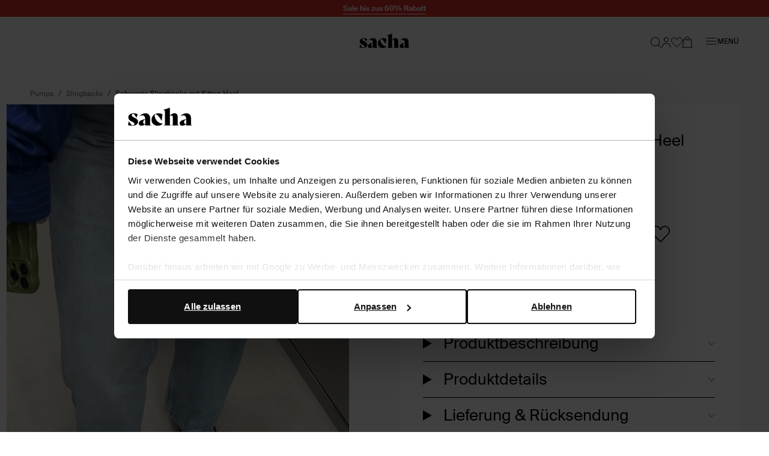

--- FILE ---
content_type: text/html; charset=utf-8
request_url: https://www.sachaschuhe.de/schwarze-slingbacks-mit-kitten-heel-5-4053.html
body_size: 72341
content:
<!doctype html>
<html data-n-head-ssr class="" data-n-head="%7B%22class%22:%7B%22ssr%22:%22%22%7D%7D">
  <head >
    <meta data-n-head="ssr" charset="utf-8"><meta data-n-head="ssr" name="viewport" content="width=device-width, initial-scale=1"><meta data-n-head="ssr" name="format-detection" content="telephone=no"><meta data-n-head="ssr" name="msapplication-TileColor" content="#000000"><meta data-n-head="ssr" name="theme-color" content="#000000"><meta data-n-head="ssr" data-hid="description" name="description" content="Dé trend van dit moment: Schwarze Slingbacks mit Kitten Heel! Shop jouw favoriete Slingbacks gemakkelijk online bij Sacha ✓ Nieuwste trends ✓ Snelle levering ✓ Gratis retourneren"><meta data-n-head="ssr" data-hid="robots" name="robots" content="index,follow"><title>Schwarze Slingbacks mit Kitten Heel | Slingbacks  | Sacha | Sacha</title><base href="/"><link data-n-head="ssr" rel="apple-touch-icon" sizes="180x180" href="/apple-touch-icon.png"><link data-n-head="ssr" rel="icon" type="image/png" sizes="32x32" href="/favicon-32x32.png"><link data-n-head="ssr" rel="icon" type="image/png" sizes="16x16" href="/favicon-16x16.png"><link data-n-head="ssr" rel="manifest" href="/site.webmanifest"><link data-n-head="ssr" rel="mask-icon" type="image/x-icon" href="/safari-pinned-tab.svg" color="#000000"><link data-n-head="ssr" rel="preconnect" href="https://sac.xcdn.nl/"><link data-n-head="ssr" data-hid="canonical" rel="canonical" href="https://www.sachaschuhe.de/schwarze-slingbacks-mit-kitten-heel-5-4053.html"><script data-n-head="ssr" data-hid="gtm-script">if(!window._gtm_init){window._gtm_init=1;(function(w,n,d,m,e,p){w[d]=(w[d]==1||n[d]=='yes'||n[d]==1||n[m]==1||(w[e]&&w[e][p]&&w[e][p]()))?1:0})(window,navigator,'doNotTrack','msDoNotTrack','external','msTrackingProtectionEnabled');(function(w,d,s,l,x,y){w[x]={};w._gtm_inject=function(i){if(w.doNotTrack||w[x][i])return;w[x][i]=1;w[l]=w[l]||[];w[l].push({'gtm.start':new Date().getTime(),event:'gtm.js'});var f=d.getElementsByTagName(s)[0],j=d.createElement(s);j.async=true;j.src='https://sst.sachaschuhe.de/gtm.js?id='+i;f.parentNode.insertBefore(j,f);}})(window,document,'script','dataLayer','_gtm_ids','_gtm_inject')}</script><script data-n-head="ssr" type="application/ld+json">{"@context":"https://schema.org","@type":"Organization","address":{"@type":"PostalAddress"},"url":"https://www.sachaschuhe.de","contactPoint":[{"@type":"ContactPoint","contactType":"customer service"}],"sameAs":[]}</script><script data-n-head="ssr" type="application/ld+json">{"@context":"https://schema.org/","@type":"Product","name":"Schwarze Slingbacks mit Kitten Heel","image":["https://sac.xcdn.nl/5.4053_1.jpg","https://sac.xcdn.nl/5.4053_inspiratie_1.jpg","https://sac.xcdn.nl/5.4053_2.jpg","https://sac.xcdn.nl/5.4053_3.jpg","https://sac.xcdn.nl/5.4053_4.jpg","https://sac.xcdn.nl/5.4053_5.jpg","https://sac.xcdn.nl/5.4053_6.jpg","https://sac.xcdn.nl/5.4053_influencer_1.jpg"],"description":"Dé trend van dit moment: Schwarze Slingbacks mit Kitten Heel! Shop jouw favoriete Slingbacks gemakkelijk online bij Sacha ✓ Nieuwste trends ✓ Snelle levering ✓ Gratis retourneren","sku":"2300023359047","brand":{"@type":"Brand","name":"Sacha"},"offers":{"@type":"Offer","url":"https://www.sachaschuhe.deschwarze-slingbacks-mit-kitten-heel-5-4053.html","priceCurrency":"EUR","price":103.99,"itemCondition":"https://schema.org/NewCondition","seller":{"@type":"Organization"}}}</script><script data-n-head="ssr" type="application/ld+json">{"@context":"https://schema.org","@type":"BreadcrumbList","itemListElement":[{"@type":"ListItem","position":1,"name":"Startseite","item":"https://www.sachaschuhe.de"},{"@type":"ListItem","position":2,"name":"Damen","item":"https://www.sachaschuhe.de/damen/"},{"@type":"ListItem","position":3,"name":"Schuhe","item":"https://www.sachaschuhe.de/damen/schuhe/"},{"@type":"ListItem","position":4,"name":"Pumps","item":"https://www.sachaschuhe.de/damen/schuhe/pumps/"},{"@type":"ListItem","position":5,"name":"Slingbacks","item":"https://www.sachaschuhe.de/damen/schuhe/pumps/slingbacks/"}]}</script><link rel="modulepreload" href="/_nuxt/36fb14b.modern.js" as="script"><link rel="modulepreload" href="/_nuxt/a4269e7.modern.js" as="script"><link rel="modulepreload" href="/_nuxt/676547b.modern.js" as="script"><link rel="modulepreload" href="/_nuxt/47db3d3.modern.js" as="script"><link rel="modulepreload" href="/_nuxt/6524055.modern.js" as="script"><link rel="modulepreload" href="/_nuxt/a53c11e.modern.js" as="script"><link rel="modulepreload" href="/_nuxt/8276e76.modern.js" as="script"><style data-vue-ssr-id="7064179c:0 3863b6fa:0 e2347e50:0 b8d2539e:0 0b6e69a8:0 503f2554:0 4590cc72:0 a09f9472:0 e5f62a7a:0 00caaf26:0 aa194bd4:0 8259c188:0 b58ae680:0 0a46b28e:0 340d3974:0 17190928:0 1625ac1e:0 53513968:0 b67c8524:0 d5f55a60:0 62a9f2e4:0 0850ba4c:0 53a08894:0 0c29d5f0:0 0b341e5d:0 1a291176:0 d255282c:0 056ef246:0 0c760656:0 29615a4a:0 d76d26e0:0 14926418:0 b202bcac:0 5bab8e58:0 f89a7390:0 1f7bd6ca:0 58448cd4:0 3fac2136:0 ad13e410:0 4a4eab0a:0 e4e959ac:0 12b87748:0 23db5fa0:0 127ee1e2:0 1b275690:0 03037d88:0">.hooper-slide{flex-shrink:0;height:100%;list-style:none;margin:0;padding:0}.hooper-progress{background-color:#efefef;height:4px;left:0;position:absolute;right:0;top:0}.hooper-progress-inner{background-color:#4285f4;height:100%;transition:.3s}.hooper-pagination{bottom:0;display:flex;padding:5px 10px;position:absolute;right:50%;transform:translateX(50%)}.hooper-indicators{display:flex;list-style:none;margin:0;padding:0}.hooper-indicator.is-active,.hooper-indicator:hover{background-color:#4285f4}.hooper-indicator{background-color:#fff;border:none;border-radius:4px;cursor:pointer;height:4px;margin:0 2px;padding:0;width:12px}.hooper-pagination.is-vertical{bottom:auto;right:0;top:50%;transform:translateY(-50%)}.hooper-pagination.is-vertical .hooper-indicators{flex-direction:column}.hooper-pagination.is-vertical .hooper-indicator{width:6px}.hooper-next,.hooper-prev{background-color:initial;border:none;cursor:pointer;padding:1em;position:absolute;top:50%;transform:translateY(-50%)}.hooper-next.is-disabled,.hooper-prev.is-disabled{cursor:not-allowed;opacity:.3}.hooper-next{right:0}.hooper-prev{left:0}.hooper-navigation.is-vertical .hooper-next{bottom:0;top:auto;transform:none}.hooper-navigation.is-vertical .hooper-prev{bottom:auto;left:auto;right:0;top:0;transform:none}.hooper-navigation.is-rtl .hooper-prev{left:auto;right:0}.hooper-navigation.is-rtl .hooper-next{left:0;right:auto}.hooper{height:200px;position:relative;width:100%}.hooper,.hooper *{box-sizing:border-box}.hooper-list{height:100%;overflow:hidden;width:100%}.hooper-track{box-sizing:border-box;display:flex;height:100%;margin:0;padding:0;width:100%}.hooper.is-vertical .hooper-track{flex-direction:column;height:200px}.hooper.is-rtl{direction:rtl}.hooper-sr-only{clip:rect(0,0,0,0);border:0;height:1px;margin:-1px;overflow:hidden;padding:0;position:absolute;width:1px}
.hooper{height:auto;margin-left:-2rem;margin-right:-2rem;min-height:30rem}.hooper-slide{padding-left:2rem;padding-right:2rem}.hooper-navigation .hooper-next,.hooper-navigation .hooper-prev{background:var(--color-cta);border:1px solid var(--color-cta);color:var(--color-copy-reverse);height:4rem;padding:1rem;transform:translateY(-50%);width:4rem}.hooper-navigation .hooper-next.is-disabled,.hooper-navigation .hooper-prev.is-disabled{display:none}.hooper-navigation .hooper-next:not(.is-disabled):hover,.hooper-navigation .hooper-prev:not(.is-disabled):hover{background:var(--color-cta-active);border-color:var(--color-cta-active)}.hooper-navigation .hooper-next svg,.hooper-navigation .hooper-prev svg{display:block;height:100%;width:100%}.hooper-navigation .hooper-prev{transform:translateY(-50%) rotate(180deg)}.hooper-indicators .hooper-indicator{background:var(--color-background-default);border:1px solid var(--color-border-outline);border-radius:50%;height:1.4rem;margin-left:.5rem;margin-right:.5rem;width:1.4rem}.hooper-indicators .hooper-indicator.is-active{background:var(--color-cta);border-color:var(--color-cta)}.hooper-progress{margin-left:2rem;margin-right:2rem}.hooper-progress .hooper-progress-inner{background:var(--color-cta)}
.formulate-form{align-items:flex-start;column-gap:2rem;display:flex;flex-wrap:wrap;max-width:36.7rem}.formulate-form>*{flex:0 1 auto;width:100%}.formulate-form [type=checkbox],.formulate-form [type=radio]{display:block}.formulate-fieldset{column-gap:2rem;display:flex;flex-wrap:wrap}.formulate-fieldset>*{flex:0 1 auto;width:100%}.formulate-outline{border:1px solid #d8dcd6;margin-bottom:1rem;padding:1.6rem}.formulate-outline:has(:checked){border-color:var(--color-border-outline)}.formulate-outline [data-type].formulate-input:last-child{margin-bottom:0}[data-type=checkbox].formulate-input,[data-type=color].formulate-input,[data-type=date].formulate-input,[data-type=datetime-local].formulate-input,[data-type=email].formulate-input,[data-type=file].formulate-input,[data-type=month].formulate-input,[data-type=number].formulate-input,[data-type=password].formulate-input,[data-type=radio].formulate-input,[data-type=range].formulate-input,[data-type=recaptcha].formulate-input,[data-type=search].formulate-input,[data-type=select].formulate-input,[data-type=slider].formulate-input,[data-type=tel].formulate-input,[data-type=text].formulate-input,[data-type=textarea].formulate-input,[data-type=time].formulate-input,[data-type=url].formulate-input,[data-type=week].formulate-input{margin-bottom:2.4rem}[data-type=checkbox].formulate-input--1-2,[data-type=color].formulate-input--1-2,[data-type=date].formulate-input--1-2,[data-type=datetime-local].formulate-input--1-2,[data-type=email].formulate-input--1-2,[data-type=file].formulate-input--1-2,[data-type=month].formulate-input--1-2,[data-type=number].formulate-input--1-2,[data-type=password].formulate-input--1-2,[data-type=radio].formulate-input--1-2,[data-type=range].formulate-input--1-2,[data-type=recaptcha].formulate-input--1-2,[data-type=search].formulate-input--1-2,[data-type=select].formulate-input--1-2,[data-type=slider].formulate-input--1-2,[data-type=tel].formulate-input--1-2,[data-type=text].formulate-input--1-2,[data-type=textarea].formulate-input--1-2,[data-type=time].formulate-input--1-2,[data-type=url].formulate-input--1-2,[data-type=week].formulate-input--1-2{flex:0 1 auto;width:calc(50% - 1rem)}[data-type=checkbox].formulate-input--1-3,[data-type=color].formulate-input--1-3,[data-type=date].formulate-input--1-3,[data-type=datetime-local].formulate-input--1-3,[data-type=email].formulate-input--1-3,[data-type=file].formulate-input--1-3,[data-type=month].formulate-input--1-3,[data-type=number].formulate-input--1-3,[data-type=password].formulate-input--1-3,[data-type=radio].formulate-input--1-3,[data-type=range].formulate-input--1-3,[data-type=recaptcha].formulate-input--1-3,[data-type=search].formulate-input--1-3,[data-type=select].formulate-input--1-3,[data-type=slider].formulate-input--1-3,[data-type=tel].formulate-input--1-3,[data-type=text].formulate-input--1-3,[data-type=textarea].formulate-input--1-3,[data-type=time].formulate-input--1-3,[data-type=url].formulate-input--1-3,[data-type=week].formulate-input--1-3{flex:0 1 auto;width:calc(33.33% - 1rem)}[data-type=checkbox].formulate-input--2-3,[data-type=color].formulate-input--2-3,[data-type=date].formulate-input--2-3,[data-type=datetime-local].formulate-input--2-3,[data-type=email].formulate-input--2-3,[data-type=file].formulate-input--2-3,[data-type=month].formulate-input--2-3,[data-type=number].formulate-input--2-3,[data-type=password].formulate-input--2-3,[data-type=radio].formulate-input--2-3,[data-type=range].formulate-input--2-3,[data-type=recaptcha].formulate-input--2-3,[data-type=search].formulate-input--2-3,[data-type=select].formulate-input--2-3,[data-type=slider].formulate-input--2-3,[data-type=tel].formulate-input--2-3,[data-type=text].formulate-input--2-3,[data-type=textarea].formulate-input--2-3,[data-type=time].formulate-input--2-3,[data-type=url].formulate-input--2-3,[data-type=week].formulate-input--2-3{flex:0 1 auto;width:calc(66.67% - 1rem)}@media(min-width:64em){[data-type=checkbox].formulate-input--1-4,[data-type=color].formulate-input--1-4,[data-type=date].formulate-input--1-4,[data-type=datetime-local].formulate-input--1-4,[data-type=email].formulate-input--1-4,[data-type=file].formulate-input--1-4,[data-type=month].formulate-input--1-4,[data-type=number].formulate-input--1-4,[data-type=password].formulate-input--1-4,[data-type=radio].formulate-input--1-4,[data-type=range].formulate-input--1-4,[data-type=recaptcha].formulate-input--1-4,[data-type=search].formulate-input--1-4,[data-type=select].formulate-input--1-4,[data-type=slider].formulate-input--1-4,[data-type=tel].formulate-input--1-4,[data-type=text].formulate-input--1-4,[data-type=textarea].formulate-input--1-4,[data-type=time].formulate-input--1-4,[data-type=url].formulate-input--1-4,[data-type=week].formulate-input--1-4{flex:0 1 auto;width:calc(25% - 1rem)}[data-type=checkbox].formulate-input--3-4,[data-type=color].formulate-input--3-4,[data-type=date].formulate-input--3-4,[data-type=datetime-local].formulate-input--3-4,[data-type=email].formulate-input--3-4,[data-type=file].formulate-input--3-4,[data-type=month].formulate-input--3-4,[data-type=number].formulate-input--3-4,[data-type=password].formulate-input--3-4,[data-type=radio].formulate-input--3-4,[data-type=range].formulate-input--3-4,[data-type=recaptcha].formulate-input--3-4,[data-type=search].formulate-input--3-4,[data-type=select].formulate-input--3-4,[data-type=slider].formulate-input--3-4,[data-type=tel].formulate-input--3-4,[data-type=text].formulate-input--3-4,[data-type=textarea].formulate-input--3-4,[data-type=time].formulate-input--3-4,[data-type=url].formulate-input--3-4,[data-type=week].formulate-input--3-4{flex:0 1 auto;width:calc(75% - 1rem)}}[data-classification=box]>.formulate-input-wrapper{align-items:flex-start;display:flex}[data-classification=box] .formulate-input-label--after{margin-left:1rem}[data-classification=group] [data-classification=box]{margin-bottom:.4rem;margin-top:.4rem}[data-classification=group].formulate-inline .formulate-input-element{align-items:flex-start;display:flex}[data-classification=group].formulate-inline .formulate-input{margin-bottom:0;margin-right:2rem}.formulate-input-label--before{align-items:baseline;display:flex;font-size:1.4rem;font-weight:600;justify-content:space-between;margin-bottom:.4rem}.formulate-input[data-type=checkbox] .formulate-input-element-decorator,.formulate-input[data-type=radio] .formulate-input-element-decorator{display:none}.formulate-input[data-type=checkbox] .formulate-input-label--after,.formulate-input[data-type=radio] .formulate-input-label--after{align-items:center;display:inline-flex;flex-wrap:wrap;font-weight:400;line-height:var(--box-size);max-width:calc(100% - 2.5rem)}.formulate-input[data-has-value=true]:not([data-has-errors]) [data-type=email] input,.formulate-input[data-has-value=true]:not([data-has-errors]) [data-type=email] textarea,.formulate-input[data-has-value=true]:not([data-has-errors]) [data-type=number] input,.formulate-input[data-has-value=true]:not([data-has-errors]) [data-type=number] textarea,.formulate-input[data-has-value=true]:not([data-has-errors]) [data-type=password] input,.formulate-input[data-has-value=true]:not([data-has-errors]) [data-type=password] textarea,.formulate-input[data-has-value=true]:not([data-has-errors]) [data-type=tel] input,.formulate-input[data-has-value=true]:not([data-has-errors]) [data-type=tel] textarea,.formulate-input[data-has-value=true]:not([data-has-errors]) [data-type=text] input,.formulate-input[data-has-value=true]:not([data-has-errors]) [data-type=text] textarea,.formulate-input[data-has-value=true]:not([data-has-errors]) [data-type=textarea] input,.formulate-input[data-has-value=true]:not([data-has-errors]) [data-type=textarea] textarea,.formulate-input[data-has-value=true]:not([data-has-errors]) [data-type=url] input,.formulate-input[data-has-value=true]:not([data-has-errors]) [data-type=url] textarea{background:url(/_nuxt/img/valid.261652e.svg) no-repeat right 2rem center/1.6rem 1.2rem;background-color:var(--color-background-default);border-color:var(--color-signals-success)}.formulate-input[data-is-showing-errors=true] input,.formulate-input[data-is-showing-errors=true] textarea{border-color:var(--color-signals-error)}.formulate-input-element{position:relative}.formulate-input-help{color:var(--palette-greys-dark);display:block;font-size:1.2rem;line-height:1.8rem}.formulate-input-help--after{margin-top:1.1rem}.formulate-input-errors{color:var(--color-signals-error);font-size:1.2rem;line-height:1.6rem}.formulate-input-error{margin-top:.4rem}.formulate-password-toggle{align-items:center;display:flex;font-size:1.1rem;position:absolute;right:1.5rem;-webkit-text-decoration:none;text-decoration:none;top:1.3rem}.formulate-password-toggle__label{display:none;margin-left:1rem}.formulate-password-toggle__icon{height:1.7rem;position:relative;top:-.3rem;width:2.1rem}.formulate-buttons{align-items:center;display:flex;flex-direction:column;gap:1.6rem;justify-content:space-between;margin-bottom:2rem}.formulate-buttons .button--cta,.formulate-buttons .button--shop-flow{order:-1}@media(min-width:64em){.formulate-buttons{flex-direction:row}.formulate-buttons .button--cta,.formulate-buttons .button--shop-flow{margin-left:auto;order:1}}
.vue-modal-bottom,.vue-modal-bottomLeft,.vue-modal-bottomRight,.vue-modal-left,.vue-modal-right,.vue-modal-top,.vue-modal-topLeft,.vue-modal-topRight{background:#0000;display:block;overflow:hidden;position:absolute;z-index:9999999}.vue-modal-bottomLeft,.vue-modal-bottomRight,.vue-modal-topLeft,.vue-modal-topRight{height:12px;width:12px}.vue-modal-top{cursor:n-resize;height:12px;right:12;top:0;width:100%}.vue-modal-bottom{bottom:0;cursor:s-resize;height:12px;left:0;width:100%}.vue-modal-left{cursor:w-resize;height:100%;left:0;top:0;width:12px}.vue-modal-right{cursor:e-resize;height:100%;right:0;top:0;width:12px}.vue-modal-topRight{background:#0000;cursor:ne-resize;right:0;top:0}.vue-modal-topLeft{cursor:nw-resize;left:0;top:0}.vue-modal-bottomLeft{bottom:0;cursor:sw-resize;left:0}.vue-modal-bottomRight{bottom:0;cursor:se-resize;right:0}#vue-modal-triangle:after{background:#0000;border-bottom:10px solid #ddd;border-left:10px solid #0000;content:"";display:block;height:0;left:0;position:absolute;top:0;width:0}#vue-modal-triangle.clicked:after{border-bottom:10px solid #369be9}.vm--block-scroll{overflow:hidden;width:100vw}.vm--container{z-index:999}.vm--container,.vm--overlay{box-sizing:border-box;height:100vh;left:0;position:fixed;top:0;width:100%}.vm--overlay{background:#0003;opacity:1}.vm--container.scrollable{-webkit-overflow-scrolling:touch;height:100%;min-height:100vh;overflow-y:auto}.vm--modal{background-color:#fff;border-radius:3px;box-shadow:0 20px 60px -2px #1b213a66;box-sizing:border-box;overflow:hidden;position:relative}.vm--container.scrollable .vm--modal{margin-bottom:2px}.vm--top-right-slot{display:block;position:absolute;right:0;top:0}.vm-transition--overlay-enter-active,.vm-transition--overlay-leave-active{transition:all 50ms}.vm-transition--overlay-enter,.vm-transition--overlay-leave-active{opacity:0}.vm-transition--modal-enter-active,.vm-transition--modal-leave-active{transition:all .4s}.vm-transition--modal-enter,.vm-transition--modal-leave-active{opacity:0;-webkit-transform:translateY(-20px);transform:translateY(-20px)}.vm-transition--default-enter-active,.vm-transition--default-leave-active{transition:all 2ms}.vm-transition--default-enter,.vm-transition--default-leave-active{opacity:0}.vue-dialog{font-size:14px}.vue-dialog div{box-sizing:border-box}.vue-dialog-content{flex:1 0 auto;padding:14px;width:100%}.vue-dialog-content-title{font-weight:600;padding-bottom:14px}.vue-dialog-buttons{border-top:1px solid #eee;display:flex;flex:0 1 auto;width:100%}.vue-dialog-buttons-none{padding-bottom:14px;width:100%}.vue-dialog-button{background:#0000;border:0;box-sizing:border-box;color:inherit;cursor:pointer;font-size:inherit;height:40px;line-height:40px;font:inherit;margin:0;outline:none;padding:0}.vue-dialog-button:hover{background:#f9f9f9}.vue-dialog-button:active{background:#f3f3f3}.vue-dialog-button:not(:first-of-type){border-left:1px solid #eee}
.vue-modal-bottom,.vue-modal-bottomLeft,.vue-modal-bottomRight,.vue-modal-left,.vue-modal-right,.vue-modal-top,.vue-modal-topLeft,.vue-modal-topRight{background:#0000;display:block;overflow:hidden;position:absolute;z-index:9999999}.vue-modal-bottomLeft,.vue-modal-bottomRight,.vue-modal-topLeft,.vue-modal-topRight{height:12px;width:12px}.vue-modal-top{cursor:n-resize;height:12px;right:12;top:0;width:100%}.vue-modal-bottom{bottom:0;cursor:s-resize;height:12px;left:0;width:100%}.vue-modal-left{cursor:w-resize;height:100%;left:0;top:0;width:12px}.vue-modal-right{cursor:e-resize;height:100%;right:0;top:0;width:12px}.vue-modal-topRight{background:#0000;cursor:ne-resize;right:0;top:0}.vue-modal-topLeft{cursor:nw-resize;left:0;top:0}.vue-modal-bottomLeft{bottom:0;cursor:sw-resize;left:0}.vue-modal-bottomRight{bottom:0;cursor:se-resize;right:0}#vue-modal-triangle:after{background:#0000;border-bottom:10px solid #ddd;border-left:10px solid #0000;content:"";display:block;height:0;left:0;position:absolute;top:0;width:0}#vue-modal-triangle.clicked:after{border-bottom:10px solid #369be9}.vm--block-scroll{overflow:hidden;width:100vw}.vm--container{z-index:999}.vm--container,.vm--overlay{box-sizing:border-box;height:100vh;left:0;position:fixed;top:0;width:100%}.vm--overlay{background:#0003;opacity:1}.vm--container.scrollable{-webkit-overflow-scrolling:touch;height:100%;min-height:100vh;overflow-y:auto}.vm--modal{background-color:#fff;border-radius:3px;box-shadow:0 20px 60px -2px #1b213a66;box-sizing:border-box;overflow:hidden;position:relative}.vm--container.scrollable .vm--modal{margin-bottom:2px}.vm--top-right-slot{display:block;position:absolute;right:0;top:0}.vm-transition--overlay-enter-active,.vm-transition--overlay-leave-active{transition:all 50ms}.vm-transition--overlay-enter,.vm-transition--overlay-leave-active{opacity:0}.vm-transition--modal-enter-active,.vm-transition--modal-leave-active{transition:all .4s}.vm-transition--modal-enter,.vm-transition--modal-leave-active{opacity:0;transform:translateY(-20px)}.vm-transition--default-enter-active,.vm-transition--default-leave-active{transition:all 2ms}.vm-transition--default-enter,.vm-transition--default-leave-active{opacity:0}.vue-dialog{font-size:14px}.vue-dialog div{box-sizing:border-box}.vue-dialog-content{flex:1 0 auto;padding:14px;width:100%}.vue-dialog-content-title{font-weight:600;padding-bottom:14px}.vue-dialog-buttons{border-top:1px solid #eee;display:flex;flex:0 1 auto;width:100%}.vue-dialog-buttons-none{padding-bottom:14px;width:100%}.vue-dialog-button{background:#0000;border:0;box-sizing:border-box;color:inherit;cursor:pointer;font-size:inherit;height:40px;line-height:40px;font:inherit;margin:0;outline:none;padding:0}.vue-dialog-button:hover{background:#f9f9f9}.vue-dialog-button:active{background:#f3f3f3}.vue-dialog-button:not(:first-of-type){border-left:1px solid #eee}.vm--container{overflow:hidden!important;z-index:9999999}.vm--container.scrollable{bottom:0;height:auto;min-height:auto;top:0}.vm--modal{box-shadow:none;display:flex;flex-direction:column;padding:0;position:absolute}.vm--overlay{background:var(--color-shadows)}.modal{display:contents}.modal .modal__header{align-items:flex-start;background:var(--color-modal-background);color:var(--color-modal-color);display:flex;flex:0 0 auto;flex-wrap:wrap;padding:2.4rem}.modal .modal__heading{color:inherit;margin-bottom:0;width:calc(100% - 2.3rem)}.modal .modal__close{align-items:center;color:inherit;display:flex;flex:0 0 auto;height:1.3rem;justify-content:center;margin-left:auto;margin-top:1.1rem;width:1.3rem}.modal .modal__close .icon{display:block;height:100%;width:100%}.modal .modal__close span{display:none}.modal .modal__content{flex:1 1 auto;height:100%;overflow:auto;padding:.8rem 2.4rem 8rem}@media(min-width:80em){.modal .modal__header{padding:2.4rem 4rem}.modal .modal__heading{width:calc(100% - 3.1rem)}.modal .modal__close{height:2.1rem;margin-top:1.6rem;width:2.1rem}.modal .modal__content{padding:.8rem 4rem 4rem}.modal .modal__buttons{display:flex;gap:var(--box-size,2rem)}.modal .modal__cta,.modal .modal__shopflow{order:1}}.vm--container:not(.v--modal-slide-in,.v--modal-slide-up) .vm--modal{border:1px solid #000;border-radius:0;max-height:calc(100vh - 4rem);max-width:calc(100% - 2rem)}@media(max-width:47.99em){.vm--container:not(.v--modal-slide-in,.v--modal-slide-up) .vm--modal{margin:auto;padding:var(--modal-padding,1.5rem);right:0}}.vm--container.v--modal-slide-in .vm--modal{border-left:1px solid #000;border-radius:0;height:100%!important;left:auto!important;margin:0 0 0 auto;max-width:var(--modal-max-width,42rem)!important;right:0;top:0!important;width:calc(100% - 2rem)!important}.vm--container.v--modal-slide-in .vm-transition--modal-enter-active,.vm--container.v--modal-slide-in .vm-transition--modal-leave-active{transition:transform .2s}.vm--container.v--modal-slide-in .vm-transition--modal-enter,.vm--container.v--modal-slide-in .vm-transition--modal-leave-active{transform:translateX(100%)}.vm--container.v--modal-slide-up .vm--modal{border-radius:0;border-top:1px solid #000;bottom:0!important;left:0!important;margin:auto 0 0;max-height:calc(100vh - 12rem);max-width:none!important;top:auto!important;width:100vw!important}.vm--container.v--modal-slide-up .vm-transition--modal-enter-active,.vm--container.v--modal-slide-up .vm-transition--modal-leave-active{transition:transform .2s}.vm--container.v--modal-slide-up .vm-transition--modal-enter,.vm--container.v--modal-slide-up .vm-transition--modal-leave-active{transform:translateY(100%)}.vm--block-scroll .tpl-cart .header--hidden{transform:none}
:root{--palette-default-black:#000;--palette-default-white:#fff;--palette-greys-dark:#6c6d66;--palette-greys-med:#d8dcd6;--palette-greys-light:#f7f7f7;--palette-greys-1:#ccc;--palette-brand-1-med:#cf0;--palette-brand-1-light:#f2f6e0;--palette-brand-2-med:#676a59;--palette-brand-3-med:#ed0131;--palette-brand-4-med:#0d730c;--palette-unknown-1:#111;--palette-unknown-2:#bfbfbf;--palette-unknown-3:#78817d;--palette-unknown-4:#b9bbc0;--palette-unknown-5:#d9d9d9;--palette-unknown-6:#f8e2c0;--palette-unknown-7:#e8ebea;--palette-unknown-8:#dce1df;--color-copy-default:var(--palette-default-black);--color-copy-reverse:var(--palette-default-white);--color-copy-heading:var(--palette-default-black);--color-copy-link:var(--palette-default-black);--color-copy-active:var(--palette-brand-1-med);--color-copy-disabled:var(--palette-greys-1);--color-copy-highlight:var(--palette-brand-3-med);--color-background-default:var(--palette-default-white);--color-background-reverse:var(--palette-default-black);--color-background-disabled:var(--palette-greys-1);--color-border-outline:var(--palette-default-black);--color-shadows:#676a5933;--color-input-label:var(--palette-default-black);--color-input-background:var(--palette-default-white);--color-input-color:var(--palette-default-black);--color-input-border:var(--palette-default-black);--color-input-hover:var(--palette-default-black);--color-input-placeholder:var(--palette-greys-med);--color-input-checked:var(--color-signals-success);--color-table-thead:var(--palette-greys-med);--color-table-zebra:var(--palette-greys-med);--color-table-border:var(--palette-greys-med);--color-modal-background:var(--palette-default-white);--color-modal-color:var(--palette-default-black);--color-signals-info:#1976d2;--color-signals-success:var(--palette-brand-4-med);--color-signals-warn:#e58b03;--color-signals-error:var(--palette-brand-3-med)}@font-face{font-display:swap;font-family:Suisse Intl;font-style:normal;font-weight:400;src:url(/_nuxt/fonts/suisse_intl-400.7328f72.woff2) format("woff2")}@font-face{font-display:swap;font-family:Suisse Intl;font-style:normal;font-weight:600;src:url(/_nuxt/fonts/suisse_intl-600.99afeee.woff2) format("woff2")}@font-face{font-display:swap;font-family:Suisse Intl;font-style:normal;font-weight:700;src:url(/_nuxt/fonts/suisse_intl-700.dfd6f94.woff2) format("woff2")}:root{--default-font-size:1.6rem;--default-line-height:1.5;--default-border-radius:0.5rem;--heading-line-height:1.1;--default-space:2.4rem;--button-padding:1.5rem;--button-height:5rem;--input-height:4rem;--input-border-radius:0;--input-padding:1.6rem;--message-font-size:1.6rem;--message-padding:1rem 2rem;--modal-max-width:60rem;--modal-padding:3rem;--table-padding:0.4rem 0;--box-size:1.8rem;--max-width:120rem;--z-index-modal:90;--z-index-panel:50;--z-index-backdrop:49;--z-index-header:20;--z-index-footer:10;--z-index-main:auto}*,:after,:before{box-sizing:inherit;margin:0}@media(prefers-reduced-motion:reduce){*,:after,:before{animation-duration:1ms!important;transition-duration:1ms!important}}html{-moz-osx-font-smoothing:grayscale;-webkit-font-smoothing:antialiased;-webkit-tap-highlight-color:rgba(0,0,0,0);-webkit-text-size-adjust:100%;text-size-adjust:100%;background:var(--color-background-default,#fff);box-sizing:border-box;color:var(--color-copy-default,#000);font-family:Suisse Intl,sans-serif;font-size:62.5%;font-weight:400;height:100%;line-height:var(--default-line-height,1.67);text-rendering:auto;width:100vw}body{display:flex;flex-direction:column;font-size:var(--default-font-size,1.4rem);margin:0;min-height:100%;min-width:32rem;overflow-x:hidden;padding:0;width:100%}.scrolling-disabled body{left:0;min-height:0;overflow:hidden;position:fixed;top:0;width:100vw}.paragraph,address,p{margin:0 0 var(--default-space,2.5rem) 0}.link,a,button{background:#0000;border:0;color:var(--color-copy-link,inherit);cursor:pointer;font:inherit;letter-spacing:inherit;padding:0;text-align:inherit;-webkit-text-decoration:underline;text-decoration:underline}.link>*,a>*,button>*{pointer-events:none}.link{align-items:center;display:inline-flex;font-weight:600;gap:.6rem;text-underline-offset:.6rem}.link:focus,.link:hover,a:focus,a:focus .link,a:hover,a:hover .link,button:focus,button:focus .link,button:hover,button:hover .link{-webkit-text-decoration:none;text-decoration:none}b,strong{color:var(--color-copy-dark);font-weight:600}img{display:block;overflow:hidden;position:relative}img:not([src]):after{background:var(--color-background-disabled,red) url(/_nuxt/img/no-image.c85a4e1.svg) no-repeat center/3.2rem;content:"";display:block;height:100%;left:0;position:absolute;top:0;width:100%}blockquote,cite,q{quotes:"“" "”" "‘" "’"}blockquote:before,cite:before,q:before{content:open-quote}blockquote:after,cite:after,q:after{content:close-quote}small{font-size:70%}address{font-style:normal}figure,pre{margin:0 0 var(--default-space,2.5rem) 0}pre{max-width:100%;overflow:scroll;text-align:left}hr{background:currentcolor;border:0;height:1px;margin:var(--default-space,2.5rem) 0}ins{color:var(--color-copy-highlight);font-weight:600}del,ins{-webkit-text-decoration:none;text-decoration:none}del{color:var(--color-copy-light);position:relative}del:after{background:currentcolor;bottom:0;content:"";height:.1rem;left:-.2rem;margin:auto;position:absolute;right:-.2rem;top:0}iframe{border:0;margin:0 0 var(--default-space,2.5rem) 0;overflow-x:auto;overflow-y:hidden;width:100%}iframe#launcher,iframe#launcher~iframe{margin-bottom:1rem;z-index:9!important}details,details>*{box-sizing:border-box}summary{cursor:pointer;outline:0}.text--intro{font-weight:600}.heading,[class*=heading--],h1,h2,h3,h4,h5,h6{color:var(--color-copy-heading,inherit);display:block;font-weight:400;margin-bottom:var(--default-space,2.5rem);-webkit-text-decoration:none;text-decoration:none}b .heading,b [class*=heading--],b h1,b h2,b h3,b h4,b h5,b h6,strong .heading,strong [class*=heading--],strong h1,strong h2,strong h3,strong h4,strong h5,strong h6{font-weight:600}.heading--1,h1{font-size:4rem;line-height:4.8rem}.heading--2,h2{font-size:2.8rem;line-height:3.2rem}.heading--3,h3{font-size:2.4rem;line-height:3.2rem;margin-bottom:1.6rem}.heading--4,h4{font-size:2rem;line-height:2.4rem;margin-bottom:1.6rem}.heading--5,h5{font-size:1.8rem;line-height:2.2rem;margin-bottom:.8rem}.heading--6,h6{font-size:1.6rem;line-height:2rem;margin-bottom:.8rem}@media(min-width:80em){.heading--1,h1{font-size:8rem;line-height:8.8rem}.heading--2,h2{font-size:5.6rem;line-height:6.4rem}.heading--3,h3{font-size:3.2rem;line-height:4.8rem}.heading--4,h4{font-size:2.6rem;line-height:4rem}.heading--5,h5{font-size:2rem;line-height:3.2rem}.heading--6,h6{font-size:1.6rem;line-height:2rem}}.ol,.ul,ol,ul{--color-marker:currentcolor;list-style:none;margin:0;padding:0}.ol,.ul,ol:not([class]),ul:not([class]){margin-bottom:var(--default-space,2.5rem)}.ol p:last-child,.ul p:last-child,ol:not([class]) p:last-child,ul:not([class]) p:last-child{margin-bottom:0}.ol>:not([class]),.ul>:not([class]),ol:not([class])>:not([class]),ul:not([class])>:not([class]){padding-left:2.5rem;position:relative}.ol>:not([class]):before,.ul>:not([class]):before,ol:not([class])>:not([class]):before,ul:not([class])>:not([class]):before{color:var(--color-marker,currentColor);content:"";display:inline-block;font-weight:600;left:0;position:absolute;top:.8rem}.ol,ol:not([class]){counter-reset:ol}.ol~.ol,.ol~ol:not([class]),ol:not([class])~ol:not([class]){counter-reset:none}.ol>:not([class]),ol:not([class])>:not([class]){counter-increment:ol}.ol>:not([class]):before,ol:not([class])>:not([class]):before{content:counter(ol);top:0}.ul>:not([class]):before,ul:not([class])>:not([class]):before{background:currentcolor;border:.1rem solid;border-radius:50%;content:"";height:.7rem;width:.7rem}dl{margin-bottom:var(--default-space,2.5rem)}dt{font-weight:600}dd{margin-left:0}.list-inline,.list-justified{display:flex;flex-wrap:wrap}.list-justified{align-items:center;justify-content:space-between}.ol--reset-counter{counter-reset:ol!important}.ol--reset-counter .ol,.ol--reset-counter ol:not([class]){counter-reset:none}.message{background-position:1rem;background-repeat:no-repeat;background-size:1.8rem 1.8rem;border:1px solid var(--color-border-outline);display:block;font-size:1.4rem;margin-bottom:var(--default-space,1.5rem);padding:.8rem .8rem .8rem 4rem}.message--info{background-image:url(/_nuxt/img/message-warn.2ed8843.svg)}.message--success{background-image:url(/_nuxt/img/message-success.bc91d0b.svg)}.message--warn{background-image:url(/_nuxt/img/message-warn.2ed8843.svg)}.message--error{background-image:url(/_nuxt/img/message-error.494408e.svg)}table{border-collapse:collapse;border-spacing:0;font:inherit;margin:0 0 var(--default-space,2.5rem) 0;width:100%}table table{margin-bottom:0}td,th{vertical-align:top}th{font-weight:600;text-align:left}.table--justified>tbody>tr>td:last-child,.table--justified>tbody>tr>th:last-child,.table--justified>tfoot>tr>td:last-child,.table--justified>tfoot>tr>th:last-child,.table--justified>thead>tr>td:last-child,.table--justified>thead>tr>th:last-child{text-align:right}.table--spacing>tbody>tr>td,.table--spacing>tbody>tr>th,.table--spacing>tfoot>tr>td,.table--spacing>tfoot>tr>th,.table--spacing>thead>tr>td,.table--spacing>thead>tr>th{padding:var(--table-padding,.5rem 2rem)}.table--thead-highlight>thead{background:var(--color-table-thead)}.table--thead-highlight>thead>tr>th{font-weight:600}.table--tbody-zebra>tbody>tr:nth-child(2n){background:var(--color-table-zebra)}.table--grid-rows>thead,.table--grid>thead{border-bottom:2px solid var(--color-table-border)}.table--grid-rows>thead>tr>th,.table--grid>thead>tr>th{font-weight:600}.table--grid-rows>tbody>tr,.table--grid>tbody>tr{border-top:1px solid var(--color-table-border)}.table--grid-rows>tbody>tr:first-child,.table--grid>tbody>tr:first-child{border-top:0}.table--grid-columns>tbody>tr td,.table--grid-columns>tbody>tr th,.table--grid-columns>tfoot>tr td,.table--grid-columns>tfoot>tr th,.table--grid-columns>thead>tr td,.table--grid-columns>thead>tr th,.table--grid>tbody>tr td,.table--grid>tbody>tr th,.table--grid>tfoot>tr td,.table--grid>tfoot>tr th,.table--grid>thead>tr td,.table--grid>thead>tr th{border-left:1px solid var(--color-table-border)}.table--grid-columns>tbody>tr td:first-child,.table--grid-columns>tbody>tr th:first-child,.table--grid-columns>tfoot>tr td:first-child,.table--grid-columns>tfoot>tr th:first-child,.table--grid-columns>thead>tr td:first-child,.table--grid-columns>thead>tr th:first-child,.table--grid>tbody>tr td:first-child,.table--grid>tbody>tr th:first-child,.table--grid>tfoot>tr td:first-child,.table--grid>tfoot>tr th:first-child,.table--grid>thead>tr td:first-child,.table--grid>thead>tr th:first-child{border:0}.table--grid,.table--outline{border:1px solid var(--color-table-border)}.table--rows-interactive>tbody>tr{cursor:pointer}.table--rows-interactive>tbody>tr:focus-within,.table--rows-interactive>tbody>tr:hover{background-color:var(--color-background-reverse,#ff0);color:var(--color-copy-reverse)}.table--rows-interactive>tbody>tr:focus-within .button,.table--rows-interactive>tbody>tr:focus-within .link,.table--rows-interactive>tbody>tr:hover .button,.table--rows-interactive>tbody>tr:hover .link{color:inherit}@media(max-width:63.99em){.table--responsive{display:block}.table--responsive>tfoot,.table--responsive>thead{display:none}.table--responsive>tbody,.table--responsive>tbody>tr{display:block}.table--responsive>tbody>tr{padding:1rem 0}.table--responsive>tbody>tr>td,.table--responsive>tbody>tr>th{align-items:stretch;border:0;display:flex}.table--responsive>tbody>tr>td:before,.table--responsive>tbody>tr>th:before{content:attr(data-label);flex:0 0 auto;text-align:left;width:50%}.table--responsive.table--grid-columns>tbody>tr>td:before,.table--responsive.table--grid-columns>tbody>tr>th:before,.table--responsive.table--grid>tbody>tr>td:before,.table--responsive.table--grid>tbody>tr>th:before{border-right:1px solid green}.table--responsive.table--spacing>tbody>tr>td:before,.table--responsive.table--spacing>tbody>tr>th:before{margin:-.4rem 1rem -.4rem -1rem;padding:.4rem 1rem}}.table--divider>tbody>tr>td,.table--divider>tbody>tr>th{padding-bottom:.7rem;padding-top:.7rem}.table--divider>tbody>tr>td:first-child:before,.table--divider>tbody>tr>th:first-child:before{content:":";float:right}.table--divider>tbody>tr>th{padding-right:.4rem}.table--divider>tbody>tr>td{padding-left:.4rem}.table--scrollable{margin-bottom:2.4rem}.table--scrollable>table{margin-bottom:0;min-width:100%;width:auto}svg{fill:currentcolor;stroke:currentcolor;stroke-width:0}.icon{--icon-height:2rem;--icon-width:2rem;display:inline-block;flex:0 0 auto;height:var(--icon-height);vertical-align:middle;width:var(--icon-width)}.icon--arrow{height:.9rem;width:1.9rem}.icon--arrow-bottom,.icon--arrow-down{transform:rotate(90deg)}.icon--arrow-top,.icon--arrow-up{transform:rotate(-90deg)}.icon--arrow-left{transform:rotate(-180deg)}.icon--ideal{fill:var(--palette-default-black)}.icon--loader .loader{animation:rotator 1.4s linear infinite;transform-origin:center}.icon--loader .loader__circle{fill:none;stroke:currentcolor;stroke-dasharray:187;stroke-dashoffset:0;stroke-linecap:round;stroke-width:6;animation:dash 1.4s ease-in-out infinite;transform-origin:center}.icon--heart-empty{fill:#fff;stroke:#000}.icon--heart-filled{fill:#000;stroke:#000}@keyframes rotator{0%{transform:rotate(0deg)}to{transform:rotate(270deg)}}@keyframes dash{0%{stroke-dashoffset:187}50%{stroke-dashoffset:46.75;transform:rotate(135deg)}to{stroke-dashoffset:187;transform:rotate(450deg)}}.button{align-items:center;background:none;border:1px solid var(--color-border-outline);border-radius:2.5rem;bottom:0;color:var(--color-copy-default);cursor:pointer;display:inline-flex;font-family:inherit;font-size:2.6rem;font-weight:400;height:var(--button-height);justify-content:space-between;line-height:normal;outline:0;padding-left:var(--button-padding,1.5rem);padding-right:var(--button-padding,1.5rem);position:relative}.button,.button:disabled{-webkit-text-decoration:none;text-decoration:none}.button:disabled{border-color:currentcolor;color:var(--color-copy-disabled);cursor:not-allowed}.button:not(:disabled):hover,a:hover .button{background:var(--color-background-reverse);color:var(--palette-greys-med)}.button:not(:disabled):active,.button:not(:disabled):focus,.button:not(:disabled):hover,a:active .button,a:focus .button,a:hover .button{-webkit-text-decoration:none;text-decoration:none}.button:not(:disabled):active,a:active .button{background:var(--palette-greys-light);color:var(--color-copy-default)}.button .icon{flex:0 0 auto;height:1.5rem;margin:auto;width:3rem}.button .icon:first-child{margin:0 var(--button-padding,1.5rem) 0 0}.button .icon:last-child{margin:0 0 0 var(--button-padding,1.5rem)}.button>span{align-items:center;display:inline-flex;justify-content:center;white-space:nowrap}.button>span:only-child{flex:1 0 auto}.button--small{--button-padding:1rem;font-size:2rem;height:4rem}.button--full{width:100%}.button--center{justify-content:center;padding:0 calc(var(--button-padding)*2 + 1.5rem);text-align:center}.button--center .icon{margin:0;position:absolute}.button--center .icon:first-child{left:var(--button-padding,1.5rem)}.button--center .icon:last-child{right:var(--button-padding,1.5rem)}.button--icon-only{justify-content:center;padding:0;width:var(--button-height)}.button--icon-only>span{clip:rect(1px,1px,1px,1px);height:1px;overflow:hidden;position:absolute!important;white-space:nowrap;width:1px}.button--icon-only .icon.icon{margin:0}.button--cta,.button--shop-flow{background:var(--color-background-reverse);color:var(--color-copy-reverse)}.button--cta:disabled,.button--shop-flow:disabled{background:var(--color-background-disabled);border-color:var(--color-background-disabled);color:var(--color-copy-default)}.button--cta:not(:disabled):hover,.button--shop-flow:not(:disabled):hover,a:hover .button--cta,a:hover .button--shop-flow{color:var(--palette-greys-med)}.button--cta:not(:disabled):active,.button--shop-flow:not(:disabled):active,a:active .button--cta,a:active .button--shop-flow{background:var(--color-background-reverse);color:var(--palette-greys-med)}.button--link{font-weight:400;padding-left:0;padding-right:0;-webkit-text-decoration:none;text-decoration:none}.button--link,.button--link:disabled{background:#0000;border-color:#0000;color:var(--color-copy-link,inherit)}.button--link:disabled{opacity:.5}.button--link:not(:disabled):active,.button--link:not(:disabled):focus,.button--link:not(:disabled):hover{background:#0000;border-color:#0000;color:var(--color-copy-link,inherit);-webkit-text-decoration:underline;text-decoration:underline}.button--link .icon:first-child{left:0}.button--link .icon:last-child{right:0}.button--loading{cursor:wait;pointer-events:none}.button--loading .icon,.button--loading>span{opacity:0}.button--loading .icon.icon--loader{height:calc(var(--button-height)*.5);left:50%;margin:0;opacity:1;position:absolute;top:50%;transform:translate(-50%,-50%);width:calc(var(--button-height)*.5)}.switch{display:inline-flex}.switch>*{align-items:center;background:var(--color-background-reverse);border:2px solid var(--color-border-outline);border-radius:1.6rem;color:var(--color-copy-reverse);display:flex;font-size:1.6rem;font-weight:700;overflow:hidden;padding:.2rem .8rem;position:relative;-webkit-text-decoration:none;text-decoration:none;white-space:nowrap}.switch>* span{display:block;position:relative;z-index:2}.switch>:after{background:var(--color-background-reverse);content:"";height:calc(100% + .4rem);left:-.2rem;position:absolute;top:-.2rem;width:calc(100% + .4rem);z-index:-1}.switch>:before{background:var(--palette-default-white);border-radius:1.6rem;content:"";height:100%;left:0;position:absolute;top:0;transition:all .25s ease-in-out;width:100%;z-index:1}.switch>:first-child{border-radius:1.6rem 0 0 1.6rem;border-right-width:0}.switch>:first-child:before{transform:translateX(100%)}.switch>:first-child:after{border-radius:1.6rem 0 0 1.6rem;border-right-width:0}.switch>:last-child{border-left-width:0;border-radius:0 1.6rem 1.6rem 0}.switch>:last-child:before{transform:translateX(-100%)}.switch>:last-child:after{border-left-width:0;border-radius:0 1.6rem 1.6rem 0}.switch>.active,.switch>.nuxt-link-active{color:var(--color-copy-default);-webkit-text-decoration:none;text-decoration:none}.switch>.active:first-child:before,.switch>.active:last-child:before,.switch>.nuxt-link-active:first-child:before,.switch>.nuxt-link-active:last-child:before{transform:translateX(0)}.label,label{cursor:pointer;display:block}.fieldset,fieldset{border:0;margin:0;padding:0}.legend,legend{padding:0}.label{background:red;color:var(--color-input-label);font-size:1.2rem;font-weight:600;letter-spacing:1px;text-transform:uppercase}.input,.select,[type=date],[type=datetime-local],[type=datetime],[type=email],[type=month],[type=number],[type=password],[type=search],[type=tel],[type=text],[type=time],[type=url],[type=week],select,textarea{-webkit-padding-start:0;align-items:center;-webkit-appearance:none;appearance:none;background:var(--color-input-background);border:1px solid var(--color-input-border);border-radius:var(--input-border-radius,0);box-shadow:none;color:var(--color-input-color);cursor:text;display:flex;font:inherit;font-size:1.6rem;height:var(--input-height);line-height:normal;padding:0 var(--input-padding);width:100%}.input:enabled:focus,.input:enabled:hover,.select:enabled:focus,.select:enabled:hover,[type=date]:enabled:focus,[type=date]:enabled:hover,[type=datetime-local]:enabled:focus,[type=datetime-local]:enabled:hover,[type=datetime]:enabled:focus,[type=datetime]:enabled:hover,[type=email]:enabled:focus,[type=email]:enabled:hover,[type=month]:enabled:focus,[type=month]:enabled:hover,[type=number]:enabled:focus,[type=number]:enabled:hover,[type=password]:enabled:focus,[type=password]:enabled:hover,[type=search]:enabled:focus,[type=search]:enabled:hover,[type=tel]:enabled:focus,[type=tel]:enabled:hover,[type=text]:enabled:focus,[type=text]:enabled:hover,[type=time]:enabled:focus,[type=time]:enabled:hover,[type=url]:enabled:focus,[type=url]:enabled:hover,[type=week]:enabled:focus,[type=week]:enabled:hover,select:enabled:focus,select:enabled:hover,textarea:enabled:focus,textarea:enabled:hover{border-color:var(--color-input-hover,currentColor)}.input:disabled,.select:disabled,[type=date]:disabled,[type=datetime-local]:disabled,[type=datetime]:disabled,[type=email]:disabled,[type=month]:disabled,[type=number]:disabled,[type=password]:disabled,[type=search]:disabled,[type=tel]:disabled,[type=text]:disabled,[type=time]:disabled,[type=url]:disabled,[type=week]:disabled,select:disabled,textarea:disabled{background-color:var(--palette-greys-light)!important}[type=number]{padding-right:0}textarea{height:auto;padding-top:1.1rem;resize:vertical}input:enabled:focus,select:enabled:focus,textarea:enabled:focus{outline:0}input:disabled,select:disabled,textarea:disabled{background:var(--color-background-disabled);cursor:not-allowed}input:disabled+label,select:disabled+label,textarea:disabled+label{color:var(--color-copy-disabled)}input::placeholder,input:placeholder-shown,textarea::placeholder,textarea:placeholder-shown{color:var(--color-input-placeholder,inherit)}@media(max-width:47.99em){input,select,textarea{font-size:1.6rem!important}input::placeholder,select::placeholder,textarea::placeholder{font-size:1.3rem}}[type=checkbox],[type=radio]{-webkit-appearance:none;appearance:none;background-clip:content-box;background-color:var(--color-background-default);border:1px solid var(--color-input-border);border-radius:0;cursor:pointer;display:inline-block;flex:0 0 auto;height:var(--box-size);vertical-align:top;width:var(--box-size)}[type=checkbox]:disabled,[type=radio]:disabled{cursor:not-allowed}[type=radio]{border-radius:50%}[type=radio]:disabled{background-color:var(--color-background-default);border-color:var(--color-background-disabled,currentColor)}[type=radio]:disabled:checked{background:var(--color-background-disabled,currentColor);box-shadow:0 0 0 4px var(--color-background-default) inset}[type=radio]:enabled:checked{background:var(--color-border-active,currentColor);border-color:var(--color-border-active,currentColor);box-shadow:0 0 0 4px var(--color-background-default) inset}[type=checkbox]:disabled{background-color:var(--color-background-default);border-color:var(--color-background-disabled,currentColor)}[type=checkbox]:disabled:checked{background:url(/_nuxt/img/checkbox-checked.c7d0e14.svg) 50% no-repeat;background-color:var(--color-background-disabled);background-size:1.4rem 1.1rem;border-color:var(--color-background-disabled,currentColor)}[type=checkbox]:enabled:checked{background:url(/_nuxt/img/checkbox-checked.c7d0e14.svg) 50% no-repeat;background-color:var(--color-background-reverse);background-size:1.4rem 1.1rem;border-color:var(--color-border-active,currentColor)}.select,select{background-image:url(/_nuxt/img/select.dc91700.svg),linear-gradient(var(--color-input-background),var(--color-input-background));background-position:right 1.1rem center,100%;background-repeat:no-repeat;background-size:1.4rem .8rem,calc(var(--input-height) - .1rem) calc(var(--input-height) - .1rem);cursor:pointer;padding-bottom:0;padding-right:var(--input-height);padding-top:0;position:relative;-webkit-text-decoration:none;text-decoration:none}.select:focus,.select:hover,select:focus,select:hover{border-color:var(--color-input-hover);-webkit-text-decoration:none;text-decoration:none}select::-ms-expand{display:none}progress{--bar-background:var(--color-background-default);--value-background:var(--color-background-reverse);-webkit-appearance:none;appearance:none;border:1px solid #000;display:block;height:1.6rem;width:100%}progress:not([value]){background:linear-gradient(-45deg,#fff 33%,#000 0,#000 66%,#fff 0) repeat-x 0/5rem 100%}progress[value]{background:var(--bar-background)}progress[value]::-moz-progress-bar{background:var(--value-background)}progress[value]::-webkit-progress-value{background:var(--value-background)}progress::-webkit-progress-bar{background:inherit}.container{margin-left:auto;margin-right:auto;max-width:var(--max-width);width:calc(100% - 4rem)}@media(min-width:48em) and (max-width:79.99em){.container{width:calc(100% - 6.8rem)}}@media(min-width:80em){.container{width:calc(100% - 10rem)}}.visually-hidden{clip:rect(1px,1px,1px,1px);height:1px;overflow:hidden;position:absolute!important;white-space:nowrap;width:1px}@media(max-width:47.99em){.visually-hidden-mobile{clip:rect(1px,1px,1px,1px);height:1px;overflow:hidden;position:absolute!important;white-space:nowrap;width:1px}}.full-width-bg{position:relative;z-index:0}.full-width-bg:before{background:inherit;content:"";height:100%;position:absolute;right:50%;top:0;transform:translateX(50%);width:100vw;z-index:-1}.backdrop{background:var(--color-shadows);height:100vh;left:0;opacity:0;pointer-events:none;position:fixed;top:0;transition:opacity .3s linear;width:100vw;z-index:var(--z-index-backdrop)}.backdrop--active{opacity:1;pointer-events:auto}.scrollable.scrollable--enabled{-webkit-overflow-scrolling:touch;overflow:scroll}@media(min-width:80em){.scrollable.scrollable--enabled{overflow:auto}}.scrollable--x.scrollable--enabled{max-height:100%;overflow-y:hidden}.scrollable--y.scrollable--enabled{max-width:100%;overflow-x:hidden}.hide-scrollbar{-ms-overflow-style:none;scrollbar-color:#0000 #0000;scrollbar-width:0}.hide-scrollbar::-webkit-scrollbar{height:0;width:0}.hide-scrollbar::-webkit-scrollbar-track{background:#0000}.hide-scrollbar::-webkit-scrollbar-thumb{background:#0000;border:none}@media(max-width:39.99em){.mq--desktop,.mq--desktop-plus,.mq--phablet,.mq--phablet-desktop,.mq--phablet-plus,.mq--phablet-tablet,.mq--widescreen-plus{display:none!important}}@media(max-width:47.99em){.mq--desktop,.mq--desktop-plus,.mq--tablet,.mq--tablet-desktop,.mq--tablet-plus,.mq--widescreen-plus{display:none!important}}@media(max-width:63.99em){.mq--desktop,.mq--desktop-plus,.mq--widescreen-plus{display:none!important}}@media(max-width:79.99em){.mq--widescreen-plus{display:none!important}}@media(min-width:40em){.mq--mobile{display:none!important}}@media(min-width:48em){.mq--mobile-phablet,.mq--phablet{display:none!important}}@media(min-width:64em){.mq--mobile-tablet,.mq--phablet-tablet,.mq--tablet{display:none!important}}@media(min-width:80em){.mq--desktop,.mq--mobile-desktop,.mq--phablet-desktop,.mq--tablet-desktop{display:none!important}}.vue-portal-target{display:contents}.divider{align-items:center;display:flex;justify-content:center;margin-bottom:var(--default-space);position:relative}.divider:before{background:#d9d9d9;content:"";height:.1rem;left:0;margin:auto;position:absolute;right:0}.divider__label{background:var(--color-background-default);padding-left:1rem;padding-right:1rem;position:relative}.is--dev .todo{outline:2px dashed orange}.is--dev [data-todo]{position:relative}.is--dev [data-todo]:before{bottom:100%;color:red;content:"!";display:block;font-size:1rem;font-style:normal;font-weight:700;left:50%;line-height:1;margin-bottom:.2rem;overflow:hidden;position:absolute;transform:translateX(-50%);white-space:nowrap}.is--dev [data-todo]:hover:before{background:red;color:#fff;content:attr(data-todo);padding:.2rem .5rem}.Vue-Toastification__container{box-sizing:border-box;color:var(--color-copy-reverse);display:flex;flex-direction:column;min-height:100%;padding:4px;pointer-events:none;position:fixed;width:600px;z-index:9999}@media only screen and (min-width:600px){.Vue-Toastification__container.top-center,.Vue-Toastification__container.top-left,.Vue-Toastification__container.top-right{top:1em}.Vue-Toastification__container.bottom-center,.Vue-Toastification__container.bottom-left,.Vue-Toastification__container.bottom-right{bottom:1em;flex-direction:column-reverse}.Vue-Toastification__container.bottom-left,.Vue-Toastification__container.top-left{left:1em}.Vue-Toastification__container.bottom-left .Vue-Toastification__toast,.Vue-Toastification__container.top-left .Vue-Toastification__toast{margin-right:auto}@supports not (-moz-appearance:none){.Vue-Toastification__container.bottom-left .Vue-Toastification__toast--rtl,.Vue-Toastification__container.top-left .Vue-Toastification__toast--rtl{margin-left:auto;margin-right:unset}}.Vue-Toastification__container.bottom-right,.Vue-Toastification__container.top-right{right:1em}.Vue-Toastification__container.bottom-right .Vue-Toastification__toast,.Vue-Toastification__container.top-right .Vue-Toastification__toast{margin-left:auto}@supports not (-moz-appearance:none){.Vue-Toastification__container.bottom-right .Vue-Toastification__toast--rtl,.Vue-Toastification__container.top-right .Vue-Toastification__toast--rtl{margin-left:unset;margin-right:auto}}.Vue-Toastification__container.bottom-center,.Vue-Toastification__container.top-center{left:50%;margin-left:-300px}.Vue-Toastification__container.bottom-center .Vue-Toastification__toast,.Vue-Toastification__container.top-center .Vue-Toastification__toast{margin-left:auto;margin-right:auto}}@media only screen and (max-width:600px){.Vue-Toastification__container{left:0;margin:0;padding:0;width:100vw}.Vue-Toastification__container .Vue-Toastification__toast{width:100%}.Vue-Toastification__container.top-center,.Vue-Toastification__container.top-left,.Vue-Toastification__container.top-right{top:0}.Vue-Toastification__container.bottom-center,.Vue-Toastification__container.bottom-left,.Vue-Toastification__container.bottom-right{bottom:0;flex-direction:column-reverse}}.Vue-Toastification__toast{align-items:center;box-shadow:0 1px 10px 0 #0000001a,0 2px 15px 0 #0000000d;box-sizing:border-box;direction:ltr;display:inline-flex;justify-content:space-between;margin-bottom:1rem;max-height:800px;max-width:600px;min-width:326px;overflow:hidden;padding:1rem;pointer-events:auto;position:relative;transform:translateZ(0)}.Vue-Toastification__toast--rtl{direction:rtl}.Vue-Toastification__toast--default,.Vue-Toastification__toast--info{background-color:var(--color-signals-info);color:var(--color-copy-reverse)}.Vue-Toastification__toast--success{background-color:var(--color-signals-success);color:var(--color-copy-reverse)}.Vue-Toastification__toast--error{background-color:var(--color-signals-error);color:var(--color-copy-reverse)}.Vue-Toastification__toast--warning{background-color:var(--color-signals-warn);color:var(--color-copy-reverse)}@media only screen and (max-width:600px){.Vue-Toastification__toast{border-radius:0;margin-bottom:.5rem}}.Vue-Toastification__toast-body{flex:1;font-size:16px;line-height:24px;white-space:pre-wrap;word-break:break-word}.Vue-Toastification__toast-component-body{flex:1}.Vue-Toastification__toast.disable-transition{animation:none!important;transition:none!important}.Vue-Toastification__close-button{align-items:center;background:url(/_nuxt/img/close.a9b273b.svg) 50%/cover;border:none;color:#0000;cursor:pointer;height:1.3rem;outline:none;padding:0;width:1.3rem}.Vue-Toastification__close-button:focus,.Vue-Toastification__close-button:hover{opacity:1}.Vue-Toastification__toast:not(:hover) .Vue-Toastification__close-button.show-on-hover{opacity:0}.Vue-Toastification__toast--rtl .Vue-Toastification__close-button{padding-left:unset;padding-right:10px}@keyframes scale-x-frames{0%{transform:scaleX(1)}to{transform:scaleX(0)}}.Vue-Toastification__progress-bar{animation:scale-x-frames linear 1 forwards;background-color:#ffffffb3;bottom:0;height:5px;left:0;position:absolute;transform-origin:left;width:100%;z-index:10000}.Vue-Toastification__toast--rtl .Vue-Toastification__progress-bar{left:unset;right:0;transform-origin:right}.Vue-Toastification__icon{align-items:center;background:#0000;border:none;height:100%;margin:auto 18px auto 0;outline:none;padding:0;transition:.3s ease;width:20px}.Vue-Toastification__toast--rtl .Vue-Toastification__icon{margin:auto 0 auto 18px}@keyframes bounceInRight{0%,60%,75%,90%,to{animation-timing-function:cubic-bezier(.215,.61,.355,1)}0%{opacity:0;transform:translate3d(3000px,0,0)}60%{opacity:1;transform:translate3d(-25px,0,0)}75%{transform:translate3d(10px,0,0)}90%{transform:translate3d(-5px,0,0)}to{transform:none}}@keyframes bounceOutRight{40%{opacity:1;transform:translate3d(-20px,0,0)}to{opacity:0;transform:translate3d(1000px,0,0)}}@keyframes bounceInLeft{0%,60%,75%,90%,to{animation-timing-function:cubic-bezier(.215,.61,.355,1)}0%{opacity:0;transform:translate3d(-3000px,0,0)}60%{opacity:1;transform:translate3d(25px,0,0)}75%{transform:translate3d(-10px,0,0)}90%{transform:translate3d(5px,0,0)}to{transform:none}}@keyframes bounceOutLeft{20%{opacity:1;transform:translate3d(20px,0,0)}to{opacity:0;transform:translate3d(-2000px,0,0)}}@keyframes bounceInUp{0%,60%,75%,90%,to{animation-timing-function:cubic-bezier(.215,.61,.355,1)}0%{opacity:0;transform:translate3d(0,3000px,0)}60%{opacity:1;transform:translate3d(0,-20px,0)}75%{transform:translate3d(0,10px,0)}90%{transform:translate3d(0,-5px,0)}to{transform:translateZ(0)}}@keyframes bounceOutUp{20%{transform:translate3d(0,-10px,0)}40%,45%{opacity:1;transform:translate3d(0,20px,0)}to{opacity:0;transform:translate3d(0,-2000px,0)}}@keyframes bounceInDown{0%,60%,75%,90%,to{animation-timing-function:cubic-bezier(.215,.61,.355,1)}0%{opacity:0;transform:translate3d(0,-3000px,0)}60%{opacity:1;transform:translate3d(0,25px,0)}75%{transform:translate3d(0,-10px,0)}90%{transform:translate3d(0,5px,0)}to{transform:none}}@keyframes bounceOutDown{20%{transform:translate3d(0,10px,0)}40%,45%{opacity:1;transform:translate3d(0,-20px,0)}to{opacity:0;transform:translate3d(0,2000px,0)}}.Vue-Toastification__bounce-enter-active.bottom-left,.Vue-Toastification__bounce-enter-active.top-left{animation-name:bounceInLeft}.Vue-Toastification__bounce-enter-active.bottom-right,.Vue-Toastification__bounce-enter-active.top-right{animation-name:bounceInRight}.Vue-Toastification__bounce-enter-active.top-center{animation-name:bounceInDown}.Vue-Toastification__bounce-enter-active.bottom-center{animation-name:bounceInUp}.Vue-Toastification__bounce-leave-active.bottom-left,.Vue-Toastification__bounce-leave-active.top-left{animation-name:bounceOutLeft}.Vue-Toastification__bounce-leave-active.bottom-right,.Vue-Toastification__bounce-leave-active.top-right{animation-name:bounceOutRight}.Vue-Toastification__bounce-leave-active.top-center{animation-name:bounceOutUp}.Vue-Toastification__bounce-leave-active.bottom-center{animation-name:bounceOutDown}.Vue-Toastification__bounce-move{transition-duration:.4s;transition-property:all;transition-timing-function:ease-in-out}@keyframes fadeOutTop{0%{opacity:1;transform:translateY(0)}to{opacity:0;transform:translateY(-50px)}}@keyframes fadeOutLeft{0%{opacity:1;transform:translateX(0)}to{opacity:0;transform:translateX(-50px)}}@keyframes fadeOutBottom{0%{opacity:1;transform:translateY(0)}to{opacity:0;transform:translateY(50px)}}@keyframes fadeOutRight{0%{opacity:1;transform:translateX(0)}to{opacity:0;transform:translateX(50px)}}@keyframes fadeInLeft{0%{opacity:0;transform:translateX(-50px)}to{opacity:1;transform:translateX(0)}}@keyframes fadeInRight{0%{opacity:0;transform:translateX(50px)}to{opacity:1;transform:translateX(0)}}@keyframes fadeInTop{0%{opacity:0;transform:translateY(-50px)}to{opacity:1;transform:translateY(0)}}@keyframes fadeInBottom{0%{opacity:0;transform:translateY(50px)}to{opacity:1;transform:translateY(0)}}.Vue-Toastification__fade-enter-active.bottom-left,.Vue-Toastification__fade-enter-active.top-left{animation-name:fadeInLeft}.Vue-Toastification__fade-enter-active.bottom-right,.Vue-Toastification__fade-enter-active.top-right{animation-name:fadeInRight}.Vue-Toastification__fade-enter-active.top-center{animation-name:fadeInTop}.Vue-Toastification__fade-enter-active.bottom-center{animation-name:fadeInBottom}.Vue-Toastification__fade-leave-active.bottom-left,.Vue-Toastification__fade-leave-active.top-left{animation-name:fadeOutLeft}.Vue-Toastification__fade-leave-active.bottom-right,.Vue-Toastification__fade-leave-active.top-right{animation-name:fadeOutRight}.Vue-Toastification__fade-leave-active.top-center{animation-name:fadeOutTop}.Vue-Toastification__fade-leave-active.bottom-center{animation-name:fadeOutBottom}.Vue-Toastification__fade-move{transition-duration:.4s;transition-property:all;transition-timing-function:ease-in-out}@keyframes slideInBlurredLeft{0%{filter:blur(40px);opacity:0;transform:translateX(-1000px) scaleX(2.5) scaleY(.2);transform-origin:100% 50%}to{filter:blur(0);opacity:1;transform:translateX(0) scaleY(1) scaleX(1);transform-origin:50% 50%}}@keyframes slideInBlurredTop{0%{filter:blur(240px);opacity:0;transform:translateY(-1000px) scaleY(2.5) scaleX(.2);transform-origin:50% 0}to{filter:blur(0);opacity:1;transform:translateY(0) scaleY(1) scaleX(1);transform-origin:50% 50%}}@keyframes slideInBlurredRight{0%{filter:blur(40px);opacity:0;transform:translateX(1000px) scaleX(2.5) scaleY(.2);transform-origin:0 50%}to{filter:blur(0);opacity:1;transform:translateX(0) scaleY(1) scaleX(1);transform-origin:50% 50%}}@keyframes slideInBlurredBottom{0%{filter:blur(240px);opacity:0;transform:translateY(1000px) scaleY(2.5) scaleX(.2);transform-origin:50% 100%}to{filter:blur(0);opacity:1;transform:translateY(0) scaleY(1) scaleX(1);transform-origin:50% 50%}}@keyframes slideOutBlurredTop{0%{filter:blur(0);opacity:1;transform:translateY(0) scaleY(1) scaleX(1);transform-origin:50% 0}to{filter:blur(240px);opacity:0;transform:translateY(-1000px) scaleY(2) scaleX(.2);transform-origin:50% 0}}@keyframes slideOutBlurredBottom{0%{filter:blur(0);opacity:1;transform:translateY(0) scaleY(1) scaleX(1);transform-origin:50% 50%}to{filter:blur(240px);opacity:0;transform:translateY(1000px) scaleY(2) scaleX(.2);transform-origin:50% 100%}}@keyframes slideOutBlurredLeft{0%{filter:blur(0);opacity:1;transform:translateX(0) scaleY(1) scaleX(1);transform-origin:50% 50%}to{filter:blur(40px);opacity:0;transform:translateX(-1000px) scaleX(2) scaleY(.2);transform-origin:100% 50%}}@keyframes slideOutBlurredRight{0%{filter:blur(0);opacity:1;transform:translateX(0) scaleY(1) scaleX(1);transform-origin:50% 50%}to{filter:blur(40px);opacity:0;transform:translateX(1000px) scaleX(2) scaleY(.2);transform-origin:0 50%}}.Vue-Toastification__slideBlurred-enter-active.bottom-left,.Vue-Toastification__slideBlurred-enter-active.top-left{animation-name:slideInBlurredLeft}.Vue-Toastification__slideBlurred-enter-active.bottom-right,.Vue-Toastification__slideBlurred-enter-active.top-right{animation-name:slideInBlurredRight}.Vue-Toastification__slideBlurred-enter-active.top-center{animation-name:slideInBlurredTop}.Vue-Toastification__slideBlurred-enter-active.bottom-center{animation-name:slideInBlurredBottom}.Vue-Toastification__slideBlurred-leave-active.bottom-left,.Vue-Toastification__slideBlurred-leave-active.top-left{animation-name:slideOutBlurredLeft}.Vue-Toastification__slideBlurred-leave-active.bottom-right,.Vue-Toastification__slideBlurred-leave-active.top-right{animation-name:slideOutBlurredRight}.Vue-Toastification__slideBlurred-leave-active.top-center{animation-name:slideOutBlurredTop}.Vue-Toastification__slideBlurred-leave-active.bottom-center{animation-name:slideOutBlurredBottom}.Vue-Toastification__slideBlurred-move{transition-duration:.4s;transition-property:all;transition-timing-function:ease-in-out}

.nuxt-progress{background-color:#000;height:2px;left:0;opacity:1;position:fixed;right:0;top:0;transition:width .1s,opacity .4s;width:0;z-index:999999}.nuxt-progress.nuxt-progress-notransition{transition:none}.nuxt-progress-failed{background-color:red}
.app,[id=__layout],[id=__nuxt]{display:flex;flex:1 0 auto;flex-direction:column}.app .app__usps{background:var(--color-background-reverse);color:var(--color-copy-reverse);height:3rem!important;left:0;line-height:3rem;overflow:hidden;position:fixed;top:0;width:100%;z-index:calc(var(--z-index-header) + 1)}@media(min-width:80em){.app .app__usps{height:2.8rem!important;line-height:2.8rem}}.app .app__promobanners{left:0;overflow:hidden;position:fixed;top:0;width:100%;z-index:calc(var(--z-index-header) + 1)}.app .app__header{flex:0 0 auto;left:0;position:fixed;top:0;width:100vw;z-index:var(--z-index-header)}.search--open .app .app__header{z-index:calc(var(--z-index-panel))}@media(max-width:79.99em){.navigation--open .app .app__header{z-index:calc(var(--z-index-panel))}}.tpl-home .app__promobanners~.header.header--transparent+.app__main{padding-top:3rem}@media(min-width:80em){.tpl-home .header.header--transparent+.app__main{padding-top:0}}.app .app__main{background:var(--color-background-default);flex:1 0 auto;outline:0;padding-bottom:2rem;padding-top:100px;width:100vw}.app .app__main>*{background:inherit}@media(min-width:80em){.app .app__main{padding-top:9.7rem}}.tpl-home .app .app__main,.tpl-home .app__main{padding-top:0}.app__promobanners~.app__main{padding-top:15rem}@media(min-width:80em){.app__promobanners~.app__main{padding-top:12.7rem}}.app .app__footer{position:relative;z-index:var(--z-index-footer)}.fade-enter-active,.fade-leave-active{transition:opacity .5s}.fade-enter,.fade-leave-to{opacity:0}.slide-ltr-enter-active,.slide-rtl-enter-active{left:0;min-height:100vh;padding-top:inherit;position:absolute;top:0;transition:all .5s ease;width:100vw;z-index:calc(var(--z-index-footer) + 1)}.slide-ltr-enter{transform:translateX(100%)}.slide-ltr-leave-active,.slide-rtl-enter{transform:translateX(-100%)}.slide-ltr-leave-active{transition:all .5s ease}.slide-rtl-leave-active{transform:translateX(100%);transition:all .5s ease}
.promobanners{align-items:center;background:var(--bgcolor,var(--palette-brand-1-med));color:var(--color,var(--color-copy-default));display:flex;font-size:1.2rem;font-weight:600;height:3rem;justify-content:center;overflow:hidden;white-space:nowrap;width:100vw}.promobanners__marquee{width:100%}.promobanners__divider{-webkit-text-fill-color:var(--palette-brand-1-med);-webkit-text-stroke-width:.5px;-webkit-text-stroke-color:var(--color-copy-default);font-size:1.4rem;font-weight:600;margin-left:.8rem;margin-right:.8rem}@media(min-width:80em){.promobanners{height:2.8rem}}
.promobanner{display:inline}.promobanner p,.promobanner>div{display:contents}.promobanner a{align-items:center;border-bottom:1px solid;color:inherit;display:inline-flex}.promobanner a,.promobanner a:focus,.promobanner a:hover{-webkit-text-decoration:none;text-decoration:none}
[id]{scroll-snap-margin:14rem;scroll-margin-top:14rem}@media(min-width:80em){[id]{scroll-snap-margin:20.5rem;scroll-margin-top:20.5rem}}.header{background:var(--color-background-default);font-weight:400;transition:all .2s ease}.header--light{color:var(--color-copy-reverse)}.header--transparent{background:#0000;border-color:#0000}html:not(.navigation--open) .header--sticky{background:var(--color-background-default);border-color:var(--color-border-outline);color:var(--color-copy-default)}html:not(.navigation--open) .header--sticky .header__logo{color:#333}html:not(.navigation--open) .header--hidden{transform:translateY(-100%)}.header .header__container{display:grid;grid-template-areas:"logo service-links navigation";grid-template-columns:-webkit-min-content 1fr -webkit-min-content;grid-template-columns:min-content 1fr min-content;margin-bottom:6rem;padding-bottom:1rem;padding-top:1.6rem;position:relative;transition:padding .2s ease}@media(min-width:64em){.header .header__container{margin-bottom:1rem;position:static}}.header .header__logo{align-self:center;grid-area:logo;height:2.4rem;width:10.6rem}@media(min-width:64em){.header .header__logo{left:50%;position:absolute;transform:translateX(-50%)}}.header .header__service-links{align-self:center;grid-area:service-links;justify-self:flex-end;padding-top:5px}.header .header__navigation{align-self:center;grid-area:navigation}.header .header__links-group .header__links,.header .header__links-group .header__social-media{display:none}.header .header__customer{align-items:center;color:inherit;display:inline-flex;font-weight:400;margin-bottom:4rem;margin-top:4rem;text-underline-offset:.6rem}.header .header__customer .icon{display:none}.header .header__links{font-weight:600;margin-bottom:3rem}.header .header__social-media{font-size:1.2rem;margin-bottom:3rem}.header .header__social-media .icons__list{justify-content:space-between}.header .header__languages{background:var(--color-background-default);color:var(--color-copy-default);display:flex;justify-content:center;margin-left:-2.4rem;margin-right:-2.4rem}.app__promobanners~.header .header__container{padding-top:5.6rem}@keyframes FadeIn{0%{opacity:0}to{opacity:1}}
.logo{color:inherit;display:block;margin:auto}.logo__image{display:block;height:100%;width:100%}
.service-links{align-items:center;display:flex;font-size:1.2rem;gap:2.2rem;justify-content:space-between}.service-links .mini-cart__link,.service-links>a{color:inherit;-webkit-text-decoration:none;text-decoration:none;text-transform:lowercase}.service-links .mini-cart__link:focus,.service-links .mini-cart__link:hover,.service-links>a:focus,.service-links>a:hover{-webkit-text-decoration:underline;text-decoration:underline}@media(max-width:47.99em){.service-links__customer{display:none}}@supports(-webkit-touch-callout:none) and (not (translate:none)){.service-links>:not(:last-child){margin-right:2.2rem}}
.search__toggle{color:inherit}.search__toggle .icon{height:1.8rem;width:1.8rem}.search__toggle-label{display:none}.search--open{color:var(--color-copy-default)}.search__advanced{background:var(--color-background-default);bottom:0;display:flex;flex-direction:column;left:0;opacity:0;pointer-events:none;position:fixed;right:0;top:0;z-index:calc(var(--z-index-panel) + 1)}.search--open .search__advanced{opacity:1;pointer-events:auto}.search__header{flex:0 0 auto}.search__header .search__container{align-items:center;display:flex}.search__logo{height:2.9rem;width:13rem}.search__heading{display:none}.search__close{align-items:center;display:flex;flex:0 0 auto;justify-content:center;order:1}.search__close .icon{display:block}.search__form{flex:1 1 auto;position:relative}.search__input{padding-left:3.6rem}.search__input::-webkit-search-cancel-button{display:none}.search__submit{align-items:center;aspect-ratio:1/1;display:flex;height:100%;justify-content:center;left:0;position:absolute;top:0}.search__submit .icon--search{flex:0 0 auto;height:1.8rem;width:1.8rem}.search__reset{display:none}.search__results{flex:1 1 auto;overflow-y:auto;padding-bottom:8rem;width:100%}.search__results,.search__results .search__container{display:flex;flex-direction:column}@media(min-width:80em){.search__results{display:none;padding-bottom:4rem;padding-top:4rem}.search--open .search__results{display:flex}.search__results .search__container{flex-direction:row;gap:2.8rem}}.search__title{color:var(--palette-greys-dark);display:block;font-size:1.8rem;margin-bottom:.8rem}.search__sidebar{flex:0 0 auto}.search__sidebar-panel{margin-bottom:3.2rem}.search__sidebar-list{margin-bottom:0}.search__sidebar-item{margin-bottom:.8rem;margin-top:.8rem}.search__sidebar-link{align-items:baseline;color:inherit;display:flex;font-weight:400;padding:.5rem 3rem .5rem 0;position:relative;-webkit-text-decoration:none;text-decoration:none;width:100%}.search__sidebar-link>span{display:block;overflow:hidden;text-overflow:ellipsis;white-space:nowrap;width:100%}.search__sidebar-link .icon{bottom:0;height:.9rem;margin:auto;position:absolute;right:0;top:0;width:1.9rem}.search__sidebar-link:focus,.search__sidebar-link:hover{-webkit-text-decoration:underline;text-decoration:underline}.search__sidebar-parents{color:var(--palette-greys-dark)}.search__sidebar-highlight{font-weight:600}.search__sidebar-count{color:var(--color-background-reverse);flex:0 0 auto;font-size:1.2rem;margin-left:auto}.search__sidebar-count:before{content:"("}.search__sidebar-count:after{content:")"}@media(min-width:80em){.search__sidebar{width:22.4rem}}@media(max-width:79.99em){.search__toggle{align-items:center;border:1px solid #000;bottom:-5rem;display:flex;height:var(--input-height);left:0;position:absolute;-webkit-text-decoration:none;text-decoration:none;width:100%}.search__toggle .icon{margin-left:1rem;margin-right:1rem}.search__toggle-label{display:block;-webkit-text-decoration:none;text-decoration:none}.header--light:not(.header--sticky) .search .search__toggle{border-color:var(--color-copy-reverse)}.search__header{padding-bottom:1.6rem;padding-top:1.6rem}.search__header .search__container{gap:1.6rem}.search__close span,.search__logo{display:none}.search__close .icon{height:1.3rem;width:1.3rem}.search__sidebar{order:1}}@media(min-width:80em){.search__header{padding-bottom:2.4rem;padding-top:2.4rem}.search__header .search__container{gap:11rem}.search__close{font-size:2rem;gap:1.8rem}.search__close .icon{height:2.1rem;width:2.1rem}}.search__main{display:flex;flex-direction:column}@media(max-width:79.99em){.search__main{padding-top:2rem}}@media(min-width:80em){.search__main{flex:1 1 auto}}.search__main-no-items{margin-top:1rem}.search__main-all{margin-bottom:3.2rem;margin-left:auto}.search__products-grid{display:grid;gap:2.4rem .8rem;grid-auto-rows:-webkit-min-content;grid-auto-rows:min-content;grid-template-columns:repeat(2,minmax(0,1fr));padding-bottom:3rem}@media(min-width:80em){.search__products-grid{grid-template-columns:repeat(3,minmax(0,1fr))}}
.mini-customer{align-items:center;display:inline-flex;position:relative}.mini-customer__icon{display:block;height:1.7rem;width:1.6rem}.mini-customer__label{font-size:1.4rem;font-weight:600;margin-left:1rem;text-transform:none}.mini-customer__indicator{display:none}
.mini-wishlist{align-items:center;display:inline-flex;position:relative}.mini-wishlist__icon{display:block;height:1.7rem;width:1.9rem}.mini-wishlist__icon path{fill:#0000}.mini-wishlist__label{display:none}.mini-wishlist__amount{align-items:center;background:var(--color-background-reverse);border-radius:50%;color:var(--color-copy-reverse);display:inline-flex;font-size:1rem;font-weight:600;justify-content:center;line-height:1.5rem;min-width:1.5rem;padding:0 .3rem;position:absolute;right:-.7rem;top:.8rem}
.mini-cart{align-items:center;display:block;position:relative}.mini-cart__link{align-items:center;color:inherit;display:flex;font-size:1.2rem;line-height:1;-webkit-text-decoration:none;text-decoration:none}.mini-cart__icon{height:1.9rem;width:1.6rem}.mini-cart__amount{background:var(--color-background-reverse);border-radius:50%;color:var(--color-copy-reverse);display:block;font-size:1rem;font-weight:600;left:-.7rem;line-height:1.5rem;min-width:1.5rem;padding:0 .3rem;position:absolute;text-align:center;top:1rem}.header--light .mini-cart__amount{background:var(--color-background-default);color:var(--color-copy-default)}.header--sticky .mini-cart__amount{background:var(--color-background-reverse);color:var(--color-copy-reverse)}.mini-cart__label,.mini-cart__price{display:none}@media(min-width:80em){.mini-cart__price{display:block;font-weight:600;margin-left:1.2rem}}.mini-cart__panel{display:none}
.navigation__toggle{align-items:center;color:inherit;display:flex;flex-direction:row;font-size:1.2rem;gap:8px;line-height:1;margin-left:2.2rem;-webkit-text-decoration:none;text-decoration:none;text-transform:lowercase}.navigation__toggle .icon--menu{display:block;flex:0 0 auto;height:1.1rem;width:2rem}.navigation__toggle span{display:none}@media(min-width:64em){.navigation__toggle span{display:block;position:relative;text-transform:uppercase;top:1px}}.navigation__panel{background:var(--palette-default-white);display:flex;flex-direction:column;height:100%;overflow:hidden;position:fixed;right:0;top:0;transform:translateX(101%);transition:transform .6s cubic-bezier(.5,0,0,1);width:100vw;z-index:var(--z-index-panel)}@media(min-width:64em){.navigation__panel{width:600px}}.navigation__header{align-items:center;background:#fff;border-bottom:1px solid var(--palette-default-black);display:flex;flex:0 0 auto;height:40px;justify-content:space-between;left:0;padding:.7rem 2.4rem;position:absolute;text-transform:uppercase;top:0;width:100%;z-index:1}@media(min-width:64em){.navigation__header{border-bottom:0;justify-content:flex-end}}.navigation__search{flex:1 1 auto}.navigation__customer{margin-left:2.5rem}@media(min-width:64em){.navigation__customer{display:none}}.navigation__close{align-items:center;display:flex;margin-left:2.5rem;position:relative;-webkit-text-decoration:none;text-decoration:none;z-index:1}.navigation__close .icon{display:block;height:1.4rem;width:1.4rem}.navigation__close-label{display:none}.navigation__content{height:100%;padding-top:39px}.navigation__scrollable{display:flex;flex-direction:column;height:100%;padding:2.2rem 3.2rem 0}@media(min-width:64em){.navigation__scrollable{padding:30px 6.4rem 0}}.navigation__item--open{background:var(--color-background-default)}.navigation--open .navigation__panel{transform:translateX(0)}.search-fake{height:2.4rem;-webkit-text-decoration:none;text-decoration:none}@media(min-width:64em){.search-fake{display:none}}.search-fake:focus,.search-fake:hover{-webkit-text-decoration:none;text-decoration:none}.search-fake .icon{height:1.9rem;margin-right:1rem;width:1.9rem}.search-fake__label{color:var(--color-copy-link,inherit);cursor:text;font-size:1.2rem;pointer-events:all}@media(min-width:64em){.navigation--open .footer,.navigation--open .header__logo,.navigation--open .header__service-links,.navigation--open .main{filter:blur(2px) brightness(.8);pointer-events:none;transition:filter .3s cubic-bezier(.05,.7,.1,1)}}.navigation--open .header{background:#0000!important;transition:none}.navigation--open body{overflow:hidden}
.lvl1{border-radius:1.6rem;color:var(--color-copy-link);justify-content:flex-start;position:relative;z-index:0}.lvl1__item:first-child .lvl1__link,.lvl1__item:first-child .lvl1__link:after{border-radius:1.6rem 0 0 1.6rem;border-right-width:0}.lvl1__item:first-child .lvl1__link:before{transform:translateX(100%)}.lvl1__item:last-child .lvl1__link,.lvl1__item:last-child .lvl1__link:after{border-left-width:0;border-radius:0 1.6rem 1.6rem 0}.lvl1__item:last-child .lvl1__link:before{transform:translateX(-100%)}.lvl1__item.lvl1__item--active .lvl1__link:before{transform:translateX(0)}.lvl1__item>.lvl1__link{display:none}.lvl1__link{align-items:center;background:var(--color-background-reverse);border:2px solid var(--color-border-outline);border-radius:1.6rem;color:var(--color-copy-reverse);display:flex;font-size:1.6rem;font-weight:700;overflow:hidden;padding:.2rem .8rem;position:relative;-webkit-text-decoration:none;text-decoration:none;white-space:nowrap}.lvl1__link span{display:block;position:relative;z-index:2}.lvl1__link:after{background:var(--color-background-reverse);content:"";height:calc(100% + .4rem);left:-.2rem;position:absolute;top:-.2rem;width:calc(100% + .4rem);z-index:-1}.lvl1__link:before{background:var(--palette-default-white);border-radius:1.6rem;content:"";height:100%;left:0;position:absolute;top:0;transition:all .25s ease-in-out;width:100%;z-index:1}.lvl1__icon{display:none}@media(max-width:79.99em){.lvl1{display:grid;grid-auto-flow:column;grid-template-columns:-webkit-min-content -webkit-min-content 1fr;grid-template-columns:min-content min-content 1fr;grid-template-rows:-webkit-min-content -webkit-min-content;grid-template-rows:min-content min-content;margin-bottom:auto;position:static;width:100%}.lvl1:after{content:"";grid-row:1;width:100%}.lvl1__item{display:contents}.lvl1__item--active .lvl2{display:block}.lvl1__link{grid-row:1}}.lvl1__item--active .lvl1__link{color:var(--color-copy-default);-webkit-text-decoration:none;text-decoration:none}.lvl1__item--active .lvl1__link:before{transform:translateX(0)}
.lvl2__header{display:none}.lvl2__link{align-items:center;display:flex;justify-content:space-between;padding:.8rem 0;position:relative;-webkit-text-decoration:none;text-decoration:none}.lvl2__link:focus .icon,.lvl2__link:hover .icon{display:none}.lvl2__link:after{background:var(--color-background-reverse);bottom:0;content:"";height:1px;left:0;position:absolute;right:0}.lvl2__link .icon{color:var(--color-copy-default);height:1rem;width:1.9rem}@media(max-width:79.99em){.lvl2{background:var(--color-background-default);display:none;grid-column:1/span 999;grid-row:2;width:100%}.lvl2__panel{padding-top:0}.lvl2__item--open .lvl3{transform:none}}
.lvl3 .lvl3__list ul,.lvl3 .lvl3__tags ul{margin-bottom:0}.lvl3 .lvl3__list li,.lvl3 .lvl3__tags li{padding-left:0}.lvl3 .lvl3__list li:before,.lvl3 .lvl3__tags li:before{display:none}.lvl3 .lvl3__list a,.lvl3 .lvl3__tags a{color:inherit;-webkit-text-decoration:none;text-decoration:none}.lvl3 .lvl3__list a:focus,.lvl3 .lvl3__list a:hover,.lvl3 .lvl3__tags a:focus,.lvl3 .lvl3__tags a:hover{-webkit-text-decoration:underline;text-decoration:underline}.lvl3__tags .text--highlight{color:var(--color-copy-highlight)}.lvl3__visual{display:block;position:relative}.lvl3__image{height:auto;width:100%}.lvl3__button,.lvl3__heading{left:4rem;position:absolute;white-space:nowrap}.lvl3__heading{top:5rem}.lvl3__button{top:9.8rem}.lvl3 .label-popular{background-color:#000;color:#fff;display:block;font-size:1rem;font-weight:600;line-height:1.4rem;padding:.1rem .3rem .1rem 1.5rem;position:absolute;right:5rem;top:.9rem}.lvl3 .label-popular:before{background:url(/_nuxt/img/lightning.e6f3088.svg) no-repeat;content:"";height:1rem;left:.3rem;position:absolute;top:.3rem;width:.9rem}.lvl3__close{display:none}.lvl3__tags{font-weight:600;margin-bottom:1.8rem}.lvl3__list a,.lvl3__tags a{display:block;padding:.7rem 0}.lvl3__title{font-size:2rem;font-weight:600;line-height:2.4rem}.lvl3__column1{margin-bottom:3.2rem}.lvl3__column1 .lvl3__title{display:none}.lvl3__column2{margin-bottom:4rem}.lvl3__visual{margin:0 -2.4rem}
.icons__list{display:flex;flex-wrap:wrap}.icons__item{flex:0 0 auto}.icons__link{color:inherit;display:block;-webkit-text-decoration:none;text-decoration:none}.icons__link:focus,.icons__link:hover{-webkit-text-decoration:underline;text-decoration:underline}.icons__icon{height:4rem;width:4rem}
.languages{align-items:center;display:flex;font-size:1.2rem;position:relative;z-index:0}.languages .icon--flag{display:inline-block;height:1.6rem;margin-right:1rem;width:1.6rem}.languages .icon--pointer{display:inline-block;height:1.3rem;margin-left:1.5rem;transform:rotate(90deg);transition:transform .2s ease;width:.7rem}.languages__toggle{align-items:center;background:var(--color-background-default);color:inherit;display:flex;justify-content:center;padding-bottom:1.1rem;padding-top:1.1rem;-webkit-text-decoration:none;text-decoration:none;width:100%;z-index:calc(var(--z-index-panel) + 1)}.languages__toggle:focus,.languages__toggle:hover{-webkit-text-decoration:underline;text-decoration:underline}@media(min-width:64em){.languages__toggle{justify-content:flex-start;padding-left:2.4rem}}.languages__panel{background:var(--color-background-default);border-top:1px solid #000;bottom:100%;display:none;left:0;padding:1.6rem 2.4rem;position:absolute;width:100%;z-index:var(--z-index-panel)}.languages__language{align-items:center;color:inherit;display:flex;padding:.8rem 0;-webkit-text-decoration:none;text-decoration:none;white-space:nowrap}.languages__language:focus,.languages__language:hover{-webkit-text-decoration:underline;text-decoration:underline}.languages__language--active{font-weight:600}.languages--open{color:var(--color-copy-default)}.languages--open .icon--pointer{transform:rotate(-90deg)}.languages--open .languages__panel{display:block}
@media(min-width:64em){.tpl-pdp .app__main{border-bottom:2rem solid #fff;padding-bottom:0}.tpl-pdp .app__main,.tpl-pdp .header{background:var(--palette-greys-light)}}.pdp__container .collapsable__label .review-stars{--star-color:var(--palette-greys-med)}.pdp__gallery{position:relative}.pdp__gallery img{mix-blend-mode:darken}.pdp__gallery .icon--sneakers{bottom:4rem;height:3rem;left:2.7rem;position:absolute;width:14rem}.pdp__brand-logo{left:2.4rem;position:absolute;top:0;width:7rem}.pdp__wishlist{bottom:4rem;position:absolute;right:2.7rem}.pdp__marketing-label{bottom:3.6rem;left:0;position:absolute}.pdp__shopping{background:var(--color-background-default);padding:1.6rem .4rem 0}.pdp__stock{margin-bottom:1.6rem}.pdp__content,.pdp__usps{margin-bottom:2.4rem}.pdp__reviews{text-align:center}.pdp__reviews .collapsable__label{text-align:left}.pdp__review,.pdp__review-button{margin-bottom:1.6rem}.pdp__back{margin-bottom:2.4rem}.pdp__heading-2{margin-bottom:1.6rem}.pdp__bottom{background:var(--color-background-default)}@media(max-width:63.99em){.pdp__gallery{background:var(--palette-greys-light);margin-left:-2rem;margin-right:-2rem}}@media(min-width:64em){.pdp__container{display:grid;gap:0 4.8rem;grid-template:"breadcrumbs  breadcrumbs" -webkit-min-content "gallery      shopping" min-content/1fr 1fr;grid-template:"breadcrumbs  breadcrumbs" min-content "gallery      shopping" min-content/1fr 1fr}.pdp__breadcrumbs{grid-area:breadcrumbs}.pdp__gallery{grid-area:gallery;margin-left:calc(-50vw + 100%);width:50vw}.pdp__gallery .gallery__item{width:calc(50% - 2px)}.pdp__gallery .gallery__item img{height:100%;object-fit:cover;width:100%}.pdp__gallery .gallery__item:first-child{margin:0 auto;max-width:57rem}.pdp__gallery .gallery__item:first-child img{height:auto;object-fit:contain}.pdp__gallery .gallery__main{gap:2px}.pdp__brand-logo{left:0;width:13.4rem}.pdp__marketing-label,.pdp__wishlist{display:none}.pdp__shopping{align-self:flex-start;grid-area:shopping;padding:4rem 4rem 1.6rem;position:-webkit-sticky;position:sticky;top:2.8rem}.pdp__stock{margin-bottom:2.4rem}}.pdp-content__heading{align-items:center;display:flex;font-weight:600;margin-bottom:.8rem}.pdp-content__heading .icon{height:1.9rem;margin-right:1rem;width:2.2rem}.pdp-content .collapsable{border-bottom:1px solid #000}.pdp-content .collapsable__label{font-size:2rem}.pdp-content .collapsable__label .review-stars{float:right;margin-right:5.8rem;margin-top:.8rem}.pdp-content .collapsable__icon{height:1.1rem;width:1.1rem}.pdp-content__details th{padding-right:1rem!important;white-space:nowrap}.pdp-content__details td{word-break:break-word}@media(min-width:64em){.pdp-content .collapsable__label{font-size:2.6rem}.pdp-content .review-stars{height:2.4rem;width:11.4rem}}
.breadcrumbs{color:var(--palette-greys-dark);font-size:1.4rem;padding-top:10px}.breadcrumbs__title{display:none}.breadcrumbs__list{display:flex;overflow-x:auto;padding:.8rem 0;white-space:nowrap}.breadcrumbs__item{align-items:center;display:inline-flex}.breadcrumbs__item:first-of-type,.breadcrumbs__item:nth-of-type(2){display:none}.breadcrumbs__item:after{content:" / ";display:inline-block;margin-left:.8rem;margin-right:.8rem}.breadcrumbs__item:last-child:after{display:none}.breadcrumbs__link{align-items:center;color:inherit;font-size:12px;position:relative;-webkit-text-decoration:none;text-decoration:none}.breadcrumbs__link:focus,.breadcrumbs__link:hover{-webkit-text-decoration:underline;text-decoration:underline}.breadcrumbs__label{color:var(--color-copy-default);font:inherit;font-size:12px;line-height:inherit;margin-bottom:0}@media(max-width:47.99em){.breadcrumbs__item:nth-last-child(n+3){display:none}}
.gallery .pinch-scroll-zoom{touch-action:auto}.gallery .pinch-scroll-zoom__content{align-items:center;display:flex;justify-content:center}.gallery__enlarge .enlarge__close{height:1.3rem;right:3rem;top:3rem;width:1.3rem}.gallery__enlarge .enlarge__panel{background:var(--palette-greys-light);transition:none}.gallery__enlarge.enlarge--active .enlarge__panel{background:var(--color-background-default)}.gallery__enlarge.enlarge--active .gallery__next,.gallery__enlarge.enlarge--active .gallery__prev{display:flex}.gallery__360,.gallery__zoom{height:1.9rem;position:absolute;right:2.6rem;z-index:1}.gallery__360 .icon,.gallery__zoom .icon{display:block;height:100%;width:100%}.gallery__zoom{top:2.6rem;width:1.9rem}.gallery__360{right:2.4rem;top:6.6rem;width:2.3rem}.gallery__main{transition:opacity .2s ease}.gallery__main--hidden{opacity:0;transition:none}.gallery__item{align-items:center;aspect-ratio:332/470;display:flex;justify-content:center;position:relative;width:100%}.gallery__item .icon--360-view{display:block;height:1.9rem;position:absolute;right:2.4rem;top:6.6rem;width:2.3rem;z-index:1}.gallery__main-img{height:auto;max-height:100%;max-width:100%;object-fit:contain;width:auto}.gallery__main-360{width:50rem}.gallery__main-video{display:contents}.gallery__main-video .video{height:auto;max-height:100%;max-width:100%;width:auto}.gallery__dots{align-items:center;bottom:1.6rem;display:flex;gap:.6rem;justify-content:center;left:0;position:absolute;width:100%}.gallery__dot{background:var(--palette-greys-med);border-radius:50%;height:.6rem;width:.6rem}.gallery__dot span{display:none}.gallery__dot--active{background:var(--color-background-reverse)}.gallery__next,.gallery__prev{align-items:center;background:var(--color-background-default);display:none;height:3.2rem;justify-content:center;margin-top:-1.6rem;position:absolute;top:50%;width:3.2rem}.gallery__next>span,.gallery__prev>span{display:none}.gallery__next .icon,.gallery__prev .icon{display:block;height:1.3rem;width:.7rem}.gallery__prev{left:2rem}.gallery__next{right:2rem}@media(max-width:63.99em){.gallery{aspect-ratio:332/470}.gallery__enlarge{flex-direction:column;justify-content:center}.gallery__enlarge,.gallery__main{display:flex;height:100%;width:100%}.gallery__main{mix-blend-mode:darken;overflow-x:scroll;overflow-y:hidden;position:relative;scroll-snap-type:x mandatory;scrollbar-width:none}.gallery__main::-webkit-scrollbar{display:none}.gallery__item{flex:0 0 auto;scroll-snap-align:center;scroll-snap-stop:always;transition:transform .2s ease}.gallery__item,.gallery__item img{height:100%;width:100%}}@media(min-width:64em){.gallery__dots,.gallery__next,.gallery__prev{display:none}.gallery__main{display:flex;flex-wrap:wrap}.gallery__item{width:50%}.gallery__item:first-child{width:100%}.gallery__enlarge .enlarge__close{height:2rem;right:5rem;top:5rem;width:2rem}.gallery .enlarge--active .gallery__main{display:flex;flex-direction:row;flex-wrap:nowrap;height:100%;overflow-x:scroll;overflow-y:hidden;position:relative;scroll-snap-type:x mandatory;scrollbar-width:none;width:100%}.gallery .enlarge--active .gallery__main::-webkit-scrollbar{display:none}.gallery .enlarge--active .gallery__item{align-items:center;aspect-ratio:auto;display:flex;flex:0 0 auto;height:100%;justify-content:center;mix-blend-mode:darken;scroll-snap-align:center;scroll-snap-stop:always;transition:transform .2s ease;width:100%}.gallery .enlarge--active .gallery__item .icon--360-view{right:10rem;top:5.2rem}.gallery .enlarge--active .gallery__main-img{height:auto;max-height:100%;max-width:100%;width:auto}}
.enlarge__panel{background:var(--color-background-default);position:relative;transition:all .3s ease}.enlarge__close{display:none;height:2rem;position:absolute;right:2rem;top:2rem;width:2rem;z-index:10}.enlarge__close .icon{display:block;height:100%;width:100%}.enlarge--active .enlarge__close{display:block}.enlarge--active .enlarge__panel{bottom:0;left:0;position:fixed;right:0;top:0;z-index:var(--z-index-panel)}.enlarge--active .enlarge__background{opacity:1;pointer-events:auto}
.contents{display:contents}.video{--ratio-default:16/9;--ratio-mobile:var(--ratio-default,16/9);aspect-ratio:var(--ratio-mobile,16/9);display:block;margin:0;object-fit:cover;width:100%}.video--desktop{display:none}@media(min-width:48em){.video{aspect-ratio:var(--ratio-default,16/9)}.video--mobile{display:none}.video--desktop{display:block}}
.brand-logo{align-items:center;aspect-ratio:1/1;display:flex;justify-content:center}.brand-logo__image{height:100%;width:100%}
.wishlist-button{align-items:center;display:flex;gap:.9rem;-webkit-text-decoration:underline;text-decoration:underline;text-underline-offset:.6rem}.wishlist-button:focus,.wishlist-button:hover{-webkit-text-decoration:none;text-decoration:none}.wishlist-button__icon{display:block;height:1.7rem;margin:auto;width:2rem}.wishlist-button__label{display:none;font-size:1.2rem;font-weight:600;white-space:nowrap}
.add-to-cart{display:flex;flex-direction:column}.add-to-cart__heading{margin-bottom:.8rem}.add-to-cart__review-stars{--star-color:var(--palette-greys-med);margin-bottom:1.6rem}.add-to-cart__labels{display:flex;flex-wrap:wrap;font-size:1.8rem;gap:.4rem;margin-bottom:1.6rem}@media(min-width:64em){.add-to-cart__labels{margin-top:0}}.add-to-cart__labels>*{display:block;height:auto;padding:.4rem .8rem}.add-to-cart__labels>* span{position:relative;top:1px}.add-to-cart__extra-label{border:1px solid #000;display:inline-block;margin-bottom:1.6rem;margin-right:1rem;padding:.4rem .8rem}.add-to-cart__price{margin-bottom:1.6rem}.add-to-cart__price .price{font-size:2.4rem}.add-to-cart__incl{display:block;font-size:1.2rem;line-height:1;margin-top:-.5rem}.add-to-cart__incl:empty{display:none}.add-to-cart__configurables,.add-to-cart__variations{margin-bottom:1.6rem}.add-to-cart__configurables .icon--email{height:1.7rem;width:2.1rem}.add-to-cart__configurables .icon--shoppingcart{height:1.9rem;margin-left:.2rem;width:1.6rem}@media(min-width:80em){.add-to-cart__heading{margin-bottom:1.6rem}.add-to-cart__review-stars{position:absolute!important;right:4rem;top:4rem}.add-to-cart__price{margin-bottom:2.4rem}.add-to-cart__price .price{font-size:3.2rem}.add-to-cart__variations{margin-bottom:2.4rem}.add-to-cart__configurables{margin-bottom:1.6rem}}
.price{align-items:baseline;display:flex;gap:.8rem}.price__currency{display:none}.tpl-checkout .price__currency{display:inline}.price__sale-price{color:var(--palette-greys-med);order:1;-webkit-text-decoration:line-through;text-decoration:line-through;white-space:nowrap}.price__final-price{white-space:nowrap}.price--discount .price__final-price{color:var(--color-copy-default);font-weight:600}
.configurables__buttons{align-items:center;display:flex;gap:1.8rem}.configurables__wishlist{height:2rem;width:1.8rem}.configurables__wishlist .icon{height:100%;width:100%}.configurables__sticky{background:var(--color-background-default);border-top:1px solid #000;bottom:0;display:flex;justify-content:center;left:0;opacity:0;padding:2.4rem;pointer-events:none;position:fixed;transition:opacity .2s ease;width:100vw;z-index:calc(var(--z-index-footer) + 1)}@media(max-width:63.99em){.configurables__sticky--active{opacity:1;pointer-events:all}}@media(min-width:64em){.configurables__cta{width:38rem}.configurables__wishlist{height:2.8rem;width:3.1rem}}
.configurable__select{margin-bottom:1.6rem}.configurable__advice{color:var(--palette-greys-dark);font-size:1.2rem;font-style:italic;margin-bottom:.8rem;width:100%}.configurable__list{border-bottom:1px solid #d8dcd6;font-size:1.8rem;margin-bottom:4.7rem}.configurable__item{border-top:1px solid #d8dcd6;position:relative}.configurable__input{left:0;position:absolute;top:0;z-index:-1}.configurable__label{align-items:baseline;background:var(--color-background-default);display:flex;justify-content:space-between;padding:.6rem 1rem;width:100%}.configurable__label--oos{color:var(--palette-greys-med)}.configurable__label:hover{background:var(--color-background-reverse)}.configurable__label:hover,.configurable__label:hover .configurable__stock{color:var(--color-copy-reverse)}.configurable__stock{color:var(--palette-greys-dark);font-size:1.2rem;font-style:italic;font-weight:400}.configurable__oos{align-items:center;border:1px solid;border-radius:2rem;color:var(--color-copy-default);display:flex;font-size:1.2rem;font-weight:400;gap:1rem;padding:.3rem .8rem;-webkit-text-decoration:none;text-decoration:none}.configurable__oos .icon{height:1.3rem;width:1.6rem}@media(min-width:80em){.configurable__select{margin-bottom:2.4rem;width:38rem}}
.oos__product{margin-bottom:2.4rem}.oos__modal .formulate-form{max-width:none}.oos__modal .button--shop-flow{margin-left:auto}
.usps{position:relative}.usps__item{align-items:center;display:flex;margin-bottom:.8rem;padding:.2rem 0}.usps__item:last-child{margin-bottom:0}.usps__label{margin-right:1rem}.usps__icon-inline{height:auto;width:3.2rem}.usps__icon{flex:0 0 auto;height:1.1rem;margin-right:1rem;width:2.2rem}.usps__icon.icon--return{height:1.7rem;position:relative;top:.3rem}.usps__icon .icon{display:block;height:100%;width:100%}@media(max-width:79.99em){.usps--horizontal .usps__item{bottom:0;left:50%;opacity:0;position:absolute;top:0;transform:translateX(-50%);transition:opacity 1.4s cubic-bezier(.65,.05,.36,1);white-space:nowrap}.usps--horizontal .usps__item--active{opacity:1}.usps--header{font-size:1.1rem}.usps--header .usps__icon{display:none}}@media(min-width:80em){.usps{line-height:1.3}.usps--horizontal{justify-content:center}.usps--horizontal .usps__item{margin:0 1.5rem}.usps--header{font-size:1.2rem;padding:1rem 0}}
.collapsable__label{align-items:center;cursor:pointer;display:block;justify-content:space-between;padding:1rem 0;position:relative}.collapsable__label::-webkit-details-marker,.collapsable__label::marker{display:none}.collapsable__icon{bottom:0;height:1.3rem;margin:auto;position:absolute;right:0;top:0;transform:rotate(90deg);width:.7rem}.collapsable__content{padding-bottom:.5rem}.collapsable--open .collapsable__label .icon{transform:rotate(-90deg)}
.go-back{align-items:center;display:flex;font-weight:600;padding-bottom:.2rem;padding-top:.2rem;-webkit-text-decoration:none;text-decoration:none;text-transform:lowercase}.go-back:focus,.go-back:hover{-webkit-text-decoration:underline;text-decoration:underline}.go-back__icon{display:block;flex:0 0 auto;height:.9rem;margin-right:.6rem;transform:scaleX(-1);width:1.9rem}
.product-slider{padding-bottom:2rem;padding-top:2rem;visibility:hidden}.product-slider--ready{visibility:visible}.product-slider .hooper{margin-left:.8rem;margin-right:.8rem;width:auto}.product-slider .hooper-list{display:grid;grid-template:"track      track      track        track" -webkit-min-content ".          progress   navigation   ." min-content/1fr calc(50vw - 2rem) calc(50vw - 2rem) 1fr;grid-template:"track      track      track        track" min-content ".          progress   navigation   ." min-content/1fr calc(50vw - 2rem) calc(50vw - 2rem) 1fr}.product-slider .hooper-track{grid-area:track}.product-slider .hooper-slide{padding-left:.8rem;padding-right:.8rem}.product-slider .hooper-navigation{display:flex;gap:.8rem;grid-area:navigation;justify-self:flex-end}.product-slider .hooper-next,.product-slider .hooper-prev{align-items:center;display:flex;height:4rem;justify-content:center;padding:.5rem;position:static;transform:none;width:4rem}.product-slider .hooper-next .icon,.product-slider .hooper-prev .icon{fill:var(--color-copy-default)}.product-slider .hooper-prev{transform:rotate(180deg)}.product-slider .hooper-progress{background:var(--palette-greys-med);grid-area:progress;height:.2rem;margin:1.9rem 0;position:static}.product-slider .hooper-progress-inner{background:var(--color-background-reverse);width:16rem}@media(max-width:63.99em){.product-slider .hooper-navigation{margin-top:2.5rem}.product-slider .hooper-progress{margin-top:4.4rem}}@media(min-width:64em){.product-slider{padding-bottom:4rem;padding-top:4rem}.product-slider .product-slider__heading{margin-bottom:-5.6rem}.product-slider .hooper-list{display:grid;grid-template:" .         .         progress   navigation  ." -webkit-min-content " track     track     track      track       track " min-content/3.4rem 1fr 16rem 12rem 3.4rem;grid-template:" .         .         progress   navigation  ." min-content " track     track     track      track       track " min-content/3.4rem 1fr 16rem 12rem 3.4rem}.product-slider .hooper-slide{padding-left:1.2rem;padding-right:1.2rem}.product-slider .hooper-navigation{margin-bottom:2.4rem}.product-slider .hooper-next,.product-slider .hooper-prev{height:5.6rem;padding:.6rem;width:5.6rem}.product-slider .hooper-progress{margin-bottom:5.1rem;margin-top:2.7rem;width:12rem}}@media(min-width:80em){.product-slider{padding-bottom:8rem;padding-top:8rem}.product-slider .hooper-list{grid-template:".          .         progress   navigation   ." -webkit-min-content "track      track     track      track        track" min-content/1fr 102rem 16rem 12rem 1fr;grid-template:".          .         progress   navigation   ." min-content "track      track     track      track        track" min-content/1fr 102rem 16rem 12rem 1fr}}
.product-item{--description-height:0rem;font-size:1.2rem;position:relative;z-index:0}.product-item,.product-item:hover{background:var(--color-background-default)}.product-item a{-webkit-text-decoration:none;text-decoration:none}.product-item a>*{pointer-events:all}.product-item__link{border:none;color:var(--color-copy-default,inherit);display:block;position:relative}.product-item__bg{align-items:center;aspect-ratio:332/470;background:var(--palette-greys-light);display:flex;overflow:hidden;position:relative;width:100%}.product-item__bg .icon{bottom:1rem;height:auto;left:1rem;position:absolute;width:10rem}@media(min-width:64em){.product-item__bg .icon{bottom:2rem;left:2rem;width:14rem}}.product-item__image{display:block;flex:0 0 auto;height:100%;mix-blend-mode:darken;object-fit:contain;transition:transform .2s ease;width:100%}.product-item__overlay{position:relative}.product-item__details{padding:1.6rem .8rem}.product-item__description,.product-item__name{display:block;overflow:hidden}.product-item__name{height:3.6rem;margin-bottom:.4rem}.product-item__description{color:var(--palette-greys-dark);height:3.6rem;margin-bottom:.8rem;margin-top:.8rem}.product-item__labels{align-items:flex-start;display:flex;flex-direction:column;font-weight:600;gap:.8rem;left:1rem;line-height:1;margin-bottom:2.4rem;position:absolute;right:4rem;top:1.2rem}@media(min-width:64em){.product-item__labels{left:1.4rem;right:4.6rem;top:2.6rem}}.product-item__labels>*{align-items:center;display:flex;justify-content:center}.product-item__labels .marketing-label{background-color:var(--color-background-primary);border:1px solid #000;padding:.4rem .8rem}.product-item__marketing-label{bottom:calc(11.2rem + var(--description-height));left:0;position:absolute}.product-item__wishlist{position:absolute;right:1rem;top:1rem}.product-item__wishlist .icon{height:1.6rem;width:1.6rem}.product-item__shop{display:none;margin-top:-.2rem;padding:0 .8rem 1.6rem;position:relative}.product-item__add-to-cart{align-items:center;background:var(--color-background-default);border:1px solid #000;border-radius:1.6rem;bottom:calc(11.6rem + var(--description-height));display:none;gap:1rem;padding:.8rem .8rem .8rem 1.1rem;position:absolute;right:2rem}.product-item__add-to-cart .icon{display:block}.product-item__add-to-cart .icon--plus{height:1.1rem;width:1.1rem}.product-item__add-to-cart .icon--shoppingcart{height:1.5rem;width:1.6rem}.product-item__add-to-cart:hover{background:var(--color-background-reverse);color:var(--color-copy-reverse)}.products--list .product-item__details,.products--list .product-item__dots,.products--list .product-item__overlay,.products--list .product-item__shop,.products--list .product-item__wishlist{display:none}@media(min-width:64em){.product-item__wishlist{right:2.3rem;top:2.4rem}.product-item__wishlist .icon{height:1.5rem;width:1.8rem}.product-item__shop{display:block}}@media(hover:hover){.product-item:hover .product-item__img{transform:scale(1.025)}.product-item:hover .product-item__add-to-cart{display:flex}.product-item:hover .colors,.product-item:hover .sizes{visibility:visible}.products--list .product-item:hover .product-item__add-to-cart{display:none}}.sizes{display:flex;gap:1.4rem;margin-bottom:2.2rem;visibility:hidden}.sizes button{-webkit-text-decoration:none;text-decoration:none}.sizes button:focus,.sizes button:hover{-webkit-text-decoration:underline;text-decoration:underline}.size__item--oos{color:var(--palette-greys-med)}.colors{display:flex;gap:.4rem;visibility:hidden}.colors__item{aspect-ratio:332/470;width:4.5rem}.colors__link{background:var(--palette-greys-light);border:1px solid #0000;display:block;height:100%;width:100%}.colors__link--active{border-color:var(--color-border-outline)}.colors__image{display:block;height:100%;mix-blend-mode:darken;object-fit:contain;width:100%}.product-item--has-description{--description-height:4.8rem}@media(min-width:64em){.product-item--highlight .product-item__bg{aspect-ratio:70/105}.product-item--highlight .product-item__details{background:var(--color-background-default);bottom:calc(10.3rem + var(--description-height));left:0;padding:4rem 1.6rem .9rem;position:absolute;right:0;top:auto;visibility:hidden;z-index:1}.product-item--highlight .product-item__name{height:auto;margin-bottom:.8rem}.product-item--highlight .product-item__shop{background:var(--color-background-default);bottom:0;left:0;padding:0 1.6rem;position:absolute;right:0;top:auto;visibility:hidden;z-index:1}.product-item--highlight .product-item__colors{min-height:6.4rem}.product-item--highlight .product-item__add-to-cart{bottom:calc(18rem + var(--description-height));z-index:1}}@media(min-width:64em)and (min-width:64em){.product-item--highlight .product-item__labels{top:-3.6rem}}@media(hover:hover){.product-item--highlight:hover .product-item__details,.product-item--highlight:hover .product-item__shop{visibility:visible}}
.squeezely-product-slider__input{display:none}.squeezely-product-slider__container{opacity:1;transition:opacity 1s ease 0s}
.jobs{overflow:hidden;padding-bottom:6.7rem;position:relative}.jobs [class*=heading--]{margin-bottom:1.6rem}.jobs__icon{animation:rotate 10s linear infinite;bottom:0;height:18.5rem;pointer-events:none;position:absolute;right:0;width:18.5rem;z-index:-1}@media(min-width:48em){.jobs{padding-bottom:4.5rem}.jobs__icon{bottom:0;left:24rem;margin:0;right:auto;top:0}}.footer{background:var(--color-background-default);width:100%}.footer__languages{font-size:1.8rem;margin:-1.3rem -2rem 3.9rem}.footer__languages .languages__toggle{justify-content:space-between;padding-left:2rem;padding-right:2rem}.footer__languages .languages__toggle .icon--flag{display:none}.footer__social-media{font-weight:600}.footer__social-media .icons__icon{display:none}.footer__copyright{color:var(--palette-greys-dark);display:block}.footer__payment-icons{background:var(--color-background-default);filter:grayscale(1);justify-content:center}.footer__payment-icons .icons__list{gap:.8rem}.footer__payment-icons .icons__item{height:2.4rem;width:3.2rem}.footer__payment-icons .icons__item--klarna{width:5rem}.footer__payment-icons .icons__icon,.footer__payment-icons .icons__link{height:100%;width:100%}.footer__payment-icons .icons__label{display:none}.footer__reviews.reviews--trusted-shops{bottom:2rem;margin:0;position:fixed;right:2rem}.footer__reviews.reviews--trusted-shops .icon--trusted-shops{height:5rem;width:5rem}@media(max-width:63.99em){.footer{padding-bottom:3rem;padding-top:3rem}.footer__jobs{margin-bottom:-2rem}.footer__jobs,.footer__navigation{font-size:1.8rem;line-height:2.2rem}.footer__navigation .footer-menu__item{margin-bottom:2.4rem}.footer__social-media{border-bottom:1px solid var(--palette-greys-med);line-height:2rem;margin-bottom:4.8rem;padding-bottom:2rem}.footer__social-media .icons__list{justify-content:space-between}.footer__reviews{justify-content:center;margin-bottom:3.2rem}.footer__legal{font-size:1rem;line-height:1.4rem;text-align:center}.footer__legal .footer-menu__item{margin-bottom:.8rem}.footer__copyright{font-size:1rem;line-height:1.4rem;margin-bottom:3.2rem;text-align:center}.footer__payment-icons{margin-bottom:4rem}.footer__payment-icons .icons__list{justify-content:center}}@media(min-width:64em){.footer{padding-bottom:8rem;padding-top:8rem}.footer__jobs{grid-area:jobs;margin-bottom:0}.footer__container{display:grid;grid-template:"social-media   social-media" -webkit-min-content "navigation     navigation" -webkit-min-content "jobs           reviews" -webkit-min-content "legal          payment-icons" -webkit-min-content "copyright      payment-icons" min-content/auto auto;grid-template:"social-media   social-media" min-content "navigation     navigation" min-content "jobs           reviews" min-content "legal          payment-icons" min-content "copyright      payment-icons" min-content/auto auto}.footer__navigation{display:flex;flex-wrap:wrap;font-size:2rem;gap:2rem 4rem;grid-area:navigation;justify-content:center;line-height:3.2rem;margin-bottom:2.4rem}.footer__languages{display:none}.footer__social-media{grid-area:social-media;margin-bottom:2.6rem}.footer__social-media .icons__list{gap:2.5rem;justify-content:center}.footer__reviews{align-self:flex-end;grid-area:reviews;justify-self:flex-end;margin-bottom:4.5rem}.footer__legal{display:flex;gap:1.6rem;grid-area:legal;margin-bottom:.8rem}.footer__copyright,.footer__legal{font-size:1.4rem;line-height:1.6rem}.footer__copyright{grid-area:copyright}.footer__payment-icons{align-self:center;grid-area:payment-icons;justify-self:flex-end}.footer__payment-icons .icons__list{gap:1.6rem}}@keyframes rotate{0%{transform:rotate(0deg)}to{transform:rotate(1turn)}}[id^=trustbadge-container-] [id^=minimized-trustbadge-]{bottom:54px!important;left:20px!important;right:auto!important;top:auto!important}
.footer-menu{position:relative}.footer-menu__link{display:block;-webkit-text-decoration:none;text-decoration:none}.footer-menu__link:focus,.footer-menu__link:hover{-webkit-text-decoration:underline;text-decoration:underline}.footer-menu button{-webkit-text-decoration:none;text-decoration:none}
.add-to-cart__modal .add-to-cart__product{margin-bottom:3.2rem}.add-to-cart__modal .modal__buttons{margin-bottom:4rem}@media(max-width:79.99em){.add-to-cart__modal .button--shop-flow{width:100%}}@media(min-width:80em){.add-to-cart__modal .button--shop-flow{margin-left:auto}}.upsell__heading{margin-bottom:1.6rem}.upsell__item{align-items:flex-end;border-bottom:1px solid #f7f7f7;display:flex;padding-bottom:1.6rem;padding-top:1.6rem}.upsell__link{display:grid;gap:0 .8rem;grid-template:"image          description" -webkit-min-content "image          price" min-content/min-content auto;grid-template:"image          description" min-content "image          price" min-content/min-content auto}.upsell__link,.upsell__link:focus,.upsell__link:hover{-webkit-text-decoration:none;text-decoration:none}.upsell__visual{background:var(--palette-greys-light);grid-area:image;height:11.6rem;width:8rem}.upsell__image{height:100%;mix-blend-mode:darken;object-fit:contain;width:100%}.upsell__description{grid-area:description;height:6rem;margin:1.3rem .8rem .8rem 0;overflow:hidden}.upsell__price{align-self:start;grid-area:price}.upsell__cta{align-items:center;border:1px solid;border-radius:2rem;display:flex;gap:1.5rem;height:4rem;margin-bottom:.8rem;padding-left:1.8rem;padding-right:1.5rem}.upsell__cta .icon--plus{height:1.1rem;width:1.1rem}.upsell__cta span{display:none}@media(max-width:79.99em){.upsell{line-height:1.4rem}.upsell__description{font-size:1.2rem;height:4.2rem}.upsell__cta{margin-left:-7rem}}@media(min-width:80em){.upsell{line-height:2rem}.upsell__item{gap:3.2rem}}
.tt-in-store{align-items:center;background:var(--color-signals-error);border:1px solid var(--color-signals-error);border-radius:3rem;bottom:2rem;color:var(--color-copy-reverse);display:inline-flex;font-family:inherit;font-size:3rem;font-weight:400;height:6rem;justify-content:space-between;left:2rem;line-height:normal;outline:0;padding-left:var(--button-padding,1.5rem);padding-right:var(--button-padding,1.5rem);position:fixed;z-index:var(--z-index-header)}.tt-in-store__refresh{color:inherit;margin-left:2rem}.tt-in-store__refresh .icon{height:3rem;width:3rem}</style>
  </head>
  <body class="" data-n-head="%7B%22class%22:%7B%22ssr%22:%5B%22%22%5D%7D%7D">
    <noscript data-n-head="ssr" data-hid="gtm-noscript" data-pbody="true"><iframe src="https://sst.sachaschuhe.de/ns.html?id=GTM-MSWM629&" height="0" width="0" style="display:none;visibility:hidden" title="gtm"></iframe></noscript><div data-server-rendered="true" id="__nuxt"><!----><div id="__layout"><div class="app tpl-pdp"><a href="#main" class="visually-hidden">Zum Inhalt springen</a> <!----> <div class="promobanners app__promobanners" style="--color:#FFFFFF;--bgcolor:#D92E2D;"><div class="promobanners__container"><div class="promobanner"><div><p><a target="_self" rel="noopener" href="https://www.sachaschuhe.de/damen/schuhe/sale/">Sale bis zus 60% Rabatt</a></p></div> <!----></div></div></div> <header class="header app__header header--dark"><div class="container header__container"><a href="/" class="logo header__logo nuxt-link-active"><svg version="1.1" id="Laag_1" xmlns="http://www.w3.org/2000/svg" xmlns:xlink="http://www.w3.org/1999/xlink" x="0px" y="0px" width="1920px" height="554.741px" viewBox="0 0 1920 554.741" enable-background="new 0 0 1920 554.741" xml:space="preserve" alt="Sacha" class="logo__image"><g><path d="M223.083,323.686l-54.743-29.196c-43.065-22.628-54.743-40.874-54.743-66.423

                               c0-20.437,16.056-38.685,48.173-38.685c3.649,0,8.759,0.729,12.409,2.189l84.671,120.437h0.731l28.467-115.327

                               c-35.766-13.14-73.722-21.168-121.168-21.168c-97.08,0-156.932,48.175-156.932,121.897c0,55.472,29.196,89.778,89.781,121.895

                               l48.175,25.549c30.657,16.056,43.794,28.465,43.794,50.363c0,29.927-21.897,46.715-54.014,46.715

                               c-8.759,0-13.869-0.727-24.086-3.648L23.085,417.116h-0.729L-0.273,536.095c51.096,15.329,99.269,18.977,133.575,18.977

                               c89.781,0,166.423-46.715,166.423-122.627C299.725,387.189,273.447,350.693,223.083,323.686z"></path><path d="M660.293,333.906c0-105.839-48.906-158.393-140.876-158.393c-72.991,0-127.007,29.926-176.641,85.402

                               l3.65,3.647c24.818-18.976,47.444-27.738,80.292-27.738c55.472,0,87.589,40.147,87.589,120.437

                               c-121.166,13.14-192.699,57.666-192.699,124.82c0,45.984,32.117,72.991,79.561,72.991c40.147,0,78.832-19.708,113.138-48.905

                               v41.605h182.482v-11.677h-36.496V333.906z M514.307,495.948c-6.568,1.458-12.409,2.189-16.787,2.189

                               c-29.196,0-43.795-18.246-43.795-52.552c0-38.689,16.787-66.423,60.582-78.832V495.948z"></path><path d="M1016.103,485.001c-102.918,0-218.248-124.089-218.248-241.605c0-26.278,10.949-39.416,29.196-39.416

                               c43.796,0,107.299,70.07,175.18,198.538h0.731l28.469-203.647c-47.446-17.519-83.941-23.358-125.547-23.358

                               c-124.089,0-200.729,89.781-201.46,197.077c-0.729,112.411,83.941,182.482,183.21,182.482c64.965,0,118.248-22.628,151.095-72.264

                               l-0.731-0.727C1031.432,484.27,1025.591,485.001,1016.103,485.001z"></path><path d="M1483.98,285.001c0-74.453-32.117-113.138-94.161-113.138c-49.631,0-91.967,28.467-139.414,69.343V0.331

                               l-187.591,65.694l41.609,35.766v434.304h-36.5v11.677h211.678v-11.677h-29.196V251.427c14.598-6.572,29.196-10.951,43.794-10.951

                               c29.928,0,43.799,18.977,43.799,75.911v219.708h-29.2v11.677h211.677v-11.677h-36.495V285.001z"></path><path d="M1883.232,536.095V333.906c0-105.839-48.904-158.393-140.876-158.393

                               c-72.991,0-127.005,29.926-176.641,85.402l3.648,3.647c24.818-18.976,47.446-27.738,80.294-27.738

                               c55.472,0,87.589,40.147,87.589,120.437c-121.168,13.14-192.697,57.666-192.697,124.82c0,45.984,32.112,72.991,79.559,72.991

                               c40.147,0,78.832-19.708,113.138-48.905v41.605h182.481v-11.677H1883.232z M1737.246,495.948

                               c-6.568,1.458-12.409,2.189-16.787,2.189c-29.196,0-43.795-18.246-43.795-52.552c0-38.689,16.787-66.423,60.582-78.832V495.948z"></path></g></svg></a> <div class="service-links header__service-links"><form action="/search/" method="get" role="form" class="search service-links__search"><div class="backdrop search__backdrop"></div> <button type="button" class="search__toggle"><svg xmlns="http://www.w3.org/2000/svg" viewBox="0 0 19.2 19.2" class="icon icon--search"><path d="M8,16c-4.4,0-8-3.6-8-8s3.6-8,8-8s8,3.6,8,8S12.4,16,8,16z M8,1C4.1,1,1,4.1,1,8c0,3.9,3.1,7,7,7c3.9,0,7-3.1,7-7 C15,4.1,11.9,1,8,1z"></path><rect x="15.4" y="11.7" transform="matrix(0.7071 -0.7071 0.7071 0.7071 -6.586 15.8999)" width="1" height="8.4"></rect></svg> <span class="search__toggle-label">
      Hier nach Marke, Produkt oder Schlagwort suchen...
    </span></button> <div class="search__advanced"><div class="search__header"><div class="search__container container"><a href="/" class="logo search__logo nuxt-link-active"><svg version="1.1" id="Laag_1" xmlns="http://www.w3.org/2000/svg" xmlns:xlink="http://www.w3.org/1999/xlink" x="0px" y="0px" width="1920px" height="554.741px" viewBox="0 0 1920 554.741" enable-background="new 0 0 1920 554.741" xml:space="preserve" alt="Sacha" class="logo__image"><g><path d="M223.083,323.686l-54.743-29.196c-43.065-22.628-54.743-40.874-54.743-66.423

                               c0-20.437,16.056-38.685,48.173-38.685c3.649,0,8.759,0.729,12.409,2.189l84.671,120.437h0.731l28.467-115.327

                               c-35.766-13.14-73.722-21.168-121.168-21.168c-97.08,0-156.932,48.175-156.932,121.897c0,55.472,29.196,89.778,89.781,121.895

                               l48.175,25.549c30.657,16.056,43.794,28.465,43.794,50.363c0,29.927-21.897,46.715-54.014,46.715

                               c-8.759,0-13.869-0.727-24.086-3.648L23.085,417.116h-0.729L-0.273,536.095c51.096,15.329,99.269,18.977,133.575,18.977

                               c89.781,0,166.423-46.715,166.423-122.627C299.725,387.189,273.447,350.693,223.083,323.686z"></path><path d="M660.293,333.906c0-105.839-48.906-158.393-140.876-158.393c-72.991,0-127.007,29.926-176.641,85.402

                               l3.65,3.647c24.818-18.976,47.444-27.738,80.292-27.738c55.472,0,87.589,40.147,87.589,120.437

                               c-121.166,13.14-192.699,57.666-192.699,124.82c0,45.984,32.117,72.991,79.561,72.991c40.147,0,78.832-19.708,113.138-48.905

                               v41.605h182.482v-11.677h-36.496V333.906z M514.307,495.948c-6.568,1.458-12.409,2.189-16.787,2.189

                               c-29.196,0-43.795-18.246-43.795-52.552c0-38.689,16.787-66.423,60.582-78.832V495.948z"></path><path d="M1016.103,485.001c-102.918,0-218.248-124.089-218.248-241.605c0-26.278,10.949-39.416,29.196-39.416

                               c43.796,0,107.299,70.07,175.18,198.538h0.731l28.469-203.647c-47.446-17.519-83.941-23.358-125.547-23.358

                               c-124.089,0-200.729,89.781-201.46,197.077c-0.729,112.411,83.941,182.482,183.21,182.482c64.965,0,118.248-22.628,151.095-72.264

                               l-0.731-0.727C1031.432,484.27,1025.591,485.001,1016.103,485.001z"></path><path d="M1483.98,285.001c0-74.453-32.117-113.138-94.161-113.138c-49.631,0-91.967,28.467-139.414,69.343V0.331

                               l-187.591,65.694l41.609,35.766v434.304h-36.5v11.677h211.678v-11.677h-29.196V251.427c14.598-6.572,29.196-10.951,43.794-10.951

                               c29.928,0,43.799,18.977,43.799,75.911v219.708h-29.2v11.677h211.677v-11.677h-36.495V285.001z"></path><path d="M1883.232,536.095V333.906c0-105.839-48.904-158.393-140.876-158.393

                               c-72.991,0-127.005,29.926-176.641,85.402l3.648,3.647c24.818-18.976,47.446-27.738,80.294-27.738

                               c55.472,0,87.589,40.147,87.589,120.437c-121.168,13.14-192.697,57.666-192.697,124.82c0,45.984,32.112,72.991,79.559,72.991

                               c40.147,0,78.832-19.708,113.138-48.905v41.605h182.481v-11.677H1883.232z M1737.246,495.948

                               c-6.568,1.458-12.409,2.189-16.787,2.189c-29.196,0-43.795-18.246-43.795-52.552c0-38.689,16.787-66.423,60.582-78.832V495.948z"></path></g></svg></a> <div class="search__heading heading heading--3">
          Suche
        </div> <button type="button" class="search__close"><span>Schließen</span> <svg xmlns="http://www.w3.org/2000/svg" viewBox="0 0 13.41 13.41" class="icon icon-close"><polygon points="13.41,0.71 12.71,0 6.71,6 0.71,0 0,0.71 6,6.71 0,12.71 0.71,13.41 6.71,7.41 12.71,13.41 13.41,12.71 7.41,6.71 "></polygon></svg></button> <div class="search__form"><input name="q" type="search" aria-label="Search" placeholder="Hier nach Marke, Produkt oder Schlagwort suchen..." autocomplete="off" value="" class="input search__input"> <button type="submit" class="search__submit"><svg xmlns="http://www.w3.org/2000/svg" viewBox="0 0 19.2 19.2" class="icon icon--search"><path d="M8,16c-4.4,0-8-3.6-8-8s3.6-8,8-8s8,3.6,8,8S12.4,16,8,16z M8,1C4.1,1,1,4.1,1,8c0,3.9,3.1,7,7,7c3.9,0,7-3.1,7-7 C15,4.1,11.9,1,8,1z"></path><rect x="15.4" y="11.7" transform="matrix(0.7071 -0.7071 0.7071 0.7071 -6.586 15.8999)" width="1" height="8.4"></rect></svg> <span class="visually-hidden">Suche absenden</span></button> <button type="reset" class="search__reset"><svg xmlns="http://www.w3.org/2000/svg" viewBox="0 0 13.41 13.41" class="icon icon-close-overlay"><polygon points="13.41,0.71 12.71,0 6.71,6 0.71,0 0,0.71 6,6.71 0,12.71 0.71,13.41 6.71,7.41 12.71,13.41 13.41,12.71 7.41,6.71 "></polygon></svg> <span class="visually-hidden">Suche zurücksetzen</span></button></div></div></div> <div class="search__results"><div class="search__container container"><div class="search__sidebar"><!----> <!----></div> <!----></div></div></div></form> <a href="/customer/" class="mini-customer service-links__customer"><svg xmlns="http://www.w3.org/2000/svg" viewBox="0 0 15.2 17" class="mini-customer__icon icon icon--customer"><path d="M15.2,17h-1v-1.4c0-1.7-3.2-4.8-4.8-4.8H5.8c-1.7,0-4.8,3.2-4.8,4.8V17H0v-1.4c0-2.2,3.6-5.8,5.8-5.8h3.6 c2.2,0,5.8,3.6,5.8,5.8V17z"></path><path d="M7.6,8.1c-2.2,0-4.1-1.8-4.1-4.1S5.4,0,7.6,0s4.1,1.8,4.1,4.1S9.8,8.1,7.6,8.1z M7.6,1C5.9,1,4.6,2.4,4.6,4.1 s1.4,3.1,3.1,3.1c1.7,0,3.1-1.4,3.1-3.1S9.3,1,7.6,1z"></path></svg> <!----> <!----></a> <a href="/wishlist/" class="mini-wishlist service-links__wishlist"><svg xmlns="http://www.w3.org/2000/svg" fill="#fff" stroke="#000" stroke-width="0" viewBox="0 0 19 16.7" class="mini-wishlist__icon icon icon--heart"><path fill="#fff" stroke-width="1" stroke-linecap="round" stroke-linejoin="bevel" d="M1.9,1.8c2.6-2.4,6.6-1.4,7.6,2.6c1-4,5-5,7.6-2.6c1.9,1.9,1.9,4.9,0,6.8l-0.9,0.9l-6.7,6.8L2.8,9.6L1.9,8.6 C0,6.7,0,3.7,1.9,1.8z"></path></svg> <span class="mini-wishlist__label">Wunschliste</span> <!----></a> <div class="mini-cart service-links__cart"><a href="/cart/" class="mini-cart__link"><svg xmlns="http://www.w3.org/2000/svg" viewBox="0 0 15.9 18.5" class="icon icon-cart mini-cart__icon"><path d="M14.9,18.5H1c-0.3,0-0.5-0.1-0.7-0.3S0,17.7,0,17.4l0.9-12c0-0.5,0.5-0.9,1-0.9H14c0.5,0,1,0.4,1,0.9l0.9,12 c0,0.3-0.1,0.5-0.3,0.8C15.4,18.4,15.1,18.5,14.9,18.5z M1.9,5.5L1,17.5h13.9L14,5.5H1.9z"></path><path d="M12.4,4.5h-1c0-0.1,0-3.5-3.5-3.5C4.5,1,4.4,4.4,4.4,4.5h-1C3.4,2.9,4.4,0,7.9,0S12.4,2.9,12.4,4.5z"></path></svg> <!----> <span class="mini-cart__label">Warenkorb</span> <!----></a> <!----></div></div> <nav aria-label="Main" class="navigation header__navigation"><button type="button" aria-haspopup="true" aria-expanded="false" aria-controls="navigation" class="navigation__toggle"><svg xmlns="http://www.w3.org/2000/svg" viewBox="0 0 19 12" class="icon icon--menu"><rect y="5.5" width="19" height="1"></rect><rect width="19" height="1"></rect><rect y="11" width="19" height="1"></rect></svg> <span>Menü</span></button> <div id="navigation" class="navigation__panel"><div class="navigation__header"><button type="button" class="navigation__search search-fake"><svg xmlns="http://www.w3.org/2000/svg" viewBox="0 0 19.2 19.2" class="icon icon--search"><path d="M8,16c-4.4,0-8-3.6-8-8s3.6-8,8-8s8,3.6,8,8S12.4,16,8,16z M8,1C4.1,1,1,4.1,1,8c0,3.9,3.1,7,7,7c3.9,0,7-3.1,7-7 C15,4.1,11.9,1,8,1z"></path><rect x="15.4" y="11.7" transform="matrix(0.7071 -0.7071 0.7071 0.7071 -6.586 15.8999)" width="1" height="8.4"></rect></svg> <span class="search-fake__label">
          Hier nach Marke, Produkt oder Schlagwort suchen...
        </span></button> <a href="/customer/" class="mini-customer navigation__customer"><svg xmlns="http://www.w3.org/2000/svg" viewBox="0 0 15.2 17" class="mini-customer__icon icon icon--customer"><path d="M15.2,17h-1v-1.4c0-1.7-3.2-4.8-4.8-4.8H5.8c-1.7,0-4.8,3.2-4.8,4.8V17H0v-1.4c0-2.2,3.6-5.8,5.8-5.8h3.6 c2.2,0,5.8,3.6,5.8,5.8V17z"></path><path d="M7.6,8.1c-2.2,0-4.1-1.8-4.1-4.1S5.4,0,7.6,0s4.1,1.8,4.1,4.1S9.8,8.1,7.6,8.1z M7.6,1C5.9,1,4.6,2.4,4.6,4.1 s1.4,3.1,3.1,3.1c1.7,0,3.1-1.4,3.1-3.1S9.3,1,7.6,1z"></path></svg> <!----> <!----></a> <button aria-label="Close Navigation Menu" class="navigation__close"><svg xmlns="http://www.w3.org/2000/svg" viewBox="0 0 13.41 13.41" class="icon icon--close"><polygon points="13.41,0.71 12.71,0 6.71,6 0.71,0 0,0.71 6,6.71 0,12.71 0.71,13.41 6.71,7.41 12.71,13.41 13.41,12.71 7.41,6.71 "></polygon></svg> <span class="navigation__close-label">Schließen</span></button></div> <div class="navigation__content"><div class="navigation__scrollable scrollable scrollable--y scrollable--enabled"> <ul class="lvl1"><li class="lvl1__item lvl1__item--for-her lvl1__item--active"><a href="/" class="lvl1__link nuxt-link-active"><span>Damen</span> <svg xmlns="http://www.w3.org/2000/svg" viewBox="0 0 30 14.7" class="lvl1__icon icon icon--arrow"><path d="M0.5,6.9H0v1h0.5V6.9z M28.8,7.9h0.5v-1h-0.5V7.9z M0.5,7.9h28.3v-1H0.5V7.9z"></path><path d="M23.2,0.4L22.8,0l-0.7,0.7l0.4,0.4L23.2,0.4z M29.5,7.4l0.4,0.4C30,7.5,30,7.2,29.9,7L29.5,7.4z M22.5,13.7 L22.1,14l0.7,0.7l0.4-0.4L22.5,13.7z M22.5,1.1l6.7,6.7L29.9,7l-6.7-6.7L22.5,1.1z M29.1,7l-6.7,6.7l0.7,0.7l6.7-6.7L29.1,7z"></path></svg></a> <div class="lvl2"><div class="lvl2__panel scrollable scrollable--y scrollable--enabled"><ul class="lvl2__list"><li class="lvl2__item lvl2__item--hover"><!----></li><li class="lvl2__item"><div class="lvl3"><button type="button" class="lvl3__close"><svg xmlns="http://www.w3.org/2000/svg" viewBox="0 0 30 14.7" class="lvl3__icon icon icon--arrow-left"><path d="M0.5,6.9H0v1h0.5V6.9z M28.8,7.9h0.5v-1h-0.5V7.9z M0.5,7.9h28.3v-1H0.5V7.9z"></path><path d="M23.2,0.4L22.8,0l-0.7,0.7l0.4,0.4L23.2,0.4z M29.5,7.4l0.4,0.4C30,7.5,30,7.2,29.9,7L29.5,7.4z M22.5,13.7 L22.1,14l0.7,0.7l0.4-0.4L22.5,13.7z M22.5,1.1l6.7,6.7L29.9,7l-6.7-6.7L22.5,1.1z M29.1,7l-6.7,6.7l0.7,0.7l6.7-6.7L29.1,7z"></path></svg> <span>Damesschoenen</span></button> <div class="lvl3__tags"><div class="lvl3__tags-list"><ul><li><a target="_self" rel="noopener" href="https://www.sachaschuhe.de/damen/schuhe/new">Neue Kollektion</a></li><li><a target="_self" rel="noopener" href="https://www.sachaschuhe.de/damen/schuhe">Alle Schuhe</a></li><li><span  class="text--highlight"><a target="_self" rel="noopener" href="https://www.sachaschuhe.de/damen/schuhe/sale/">Sale bis zus 60% Rabatt</a></span></li></ul></div></div> <div class="lvl3__column1"><span class="lvl3__title">
        Schuhe
      </span> <div class="lvl3__list"><ul><li><a target="_self" rel="noopener" href="https://www.sachaschuhe.de/damen/schuhe/stiefel">Stiefel</a> <span  class="label-popular">Beliebt</span></li><li><a target="_self" rel="noopener" href="https://www.sachaschuhe.de/damen/schuhe/slipper/loafer/">Loafer &amp; ballerinas</a></li><li><a target="_self" rel="noopener" href="https://www.sachaschuhe.de/damen/schuhe/biker-boots/">Biker stiefel</a> </li><li><a target="_self" rel="noopener" href="https://www.sachaschuhe.de/damen/schuhe/slipper/boat-shoes/">Boat shoes</a></li><li><a target="_self" rel="noopener" href="https://www.sachaschuhe.de/damen/schuhe/stiefeletten">Stiefeletten</a></li><li><a target="_self" rel="noopener" href="https://www.sachaschuhe.de/damen/schuhe/pumps/slingbacks/">Slingbacks</a></li><li><a target="_self" rel="noopener" href="https://www.sachaschuhe.de/damen/schuhe/sneaker">Sneaker</a></li><li><a target="_self" rel="noopener" href="https://www.sachaschuhe.de/damen/schuhe/pumps">Pumps</a></li><li><a target="_self" rel="noopener" href="https://www.sachaschuhe.de/damen/schuhe/slipper">Slipper</a></li><li><a target="_self" rel="noopener" href="https://www.sachaschuhe.de/damen/schuhe/sandalen">Sandalen</a></li><li><a target="_self" rel="noopener" href="https://www.sachaschuhe.de/damen/schuhe/zehentrenner/">Pantoletten</a></li><li><a target="_self" rel="noopener" href="https://www.sachaschuhe.de/damen/accessoires/pflegeprodukte/">Shoe Care</a></li><li><a target="_self" rel="noopener" href="https://www.sachaschuhe.de/damen/taschen/">Taschen</a></li><li><a target="_self" rel="noopener" href="https://www.sachaschuhe.de/damen/accessoires/">Accessoires</a></li></ul></div></div> <div class="lvl3__column2"><span class="lvl3__title">
        Trends
      </span> <div class="lvl3__list"><ul><li><a target="_self" rel="noopener" href="https://www.sachaschuhe.de/damen/schuhe/trends/brown/">Brown</a></li><li><a target="_self" rel="noopener" href="https://www.sachaschuhe.de/damen/schuhe/?filter=1&amp;p_shaft_fit=Breed&amp;cat=e3f4ec752af340c9af55801c63c8bb09">Wide fit boots</a></li><li><a target="_self" rel="noopener" href="https://www.sachaschuhe.de/damen/schuhe/trends/western-boots/">Western Boots</a></li><li><a target="_self" rel="noopener" href="https://www.sachaschuhe.de/damen/schuhe/trends/bold-red-burgundy/">Cherry red &amp; Burgundy</a></li></ul></div></div> <div class="lvl3__column3"><span class="lvl3__title">
        Beliebt
      </span> <div class="lvl3__list"><ul><li><a target="_self" rel="noopener" href="https://www.sachaschuhe.de/inspiration/">Trend Reports Winter&#39;25</a></li><li><a target="_self" rel="noopener" href="https://www.sachaschuhe.de/damen/schuhe/trends/as-seen-on-tiktok/">Seen on TikTok</a> <span  class="label-popular">viral</span></li><li><a target="_self" rel="noopener" href="https://www.sachaschuhe.de/lookbook/">Lookbook</a></li></ul></div></div> <!----></div></li><li class="lvl2__item"><!----></li><li class="lvl2__item"><!----></li><li class="lvl2__item"><!----></li></ul></div></div></li></ul> <div class="header__links-group"><!----> <a href="/customer/" class="header__customer">
            Anmeldung | Tritt in den Klub ein
            <svg xmlns="http://www.w3.org/2000/svg" viewBox="0 0 30 14.7" class="icon icon--arrow"><path d="M0.5,6.9H0v1h0.5V6.9z M28.8,7.9h0.5v-1h-0.5V7.9z M0.5,7.9h28.3v-1H0.5V7.9z"></path><path d="M23.2,0.4L22.8,0l-0.7,0.7l0.4,0.4L23.2,0.4z M29.5,7.4l0.4,0.4C30,7.5,30,7.2,29.9,7L29.5,7.4z M22.5,13.7 L22.1,14l0.7,0.7l0.4-0.4L22.5,13.7z M22.5,1.1l6.7,6.7L29.9,7l-6.7-6.7L22.5,1.1z M29.1,7l-6.7,6.7l0.7,0.7l6.7-6.7L29.1,7z"></path></svg></a> <!----> <div class="icons header__social-media"> <ul class="icons__list"><li class="icons__item icons__item--undefined"><a href="https://www.instagram.com/sachashoes/" target="_blank" rel="noopener noreferrer" class="icons__link"><!----> <span class="icons__label">
          Instagram
        </span></a></li><li class="icons__item icons__item--undefined"><a href="https://www.tiktok.com/@sachashoes" target="_blank" rel="noopener noreferrer" class="icons__link"><!----> <span class="icons__label">
          Tiktok
        </span></a></li><li class="icons__item icons__item--undefined"><a href="https://www.facebook.com/sachaonline" target="_blank" rel="noopener noreferrer" class="icons__link"><!----> <span class="icons__label">
          Facebook
        </span></a></li><li class="icons__item icons__item--undefined"><a href="https://nl.pinterest.com/sachashoes/" target="_blank" rel="noopener noreferrer" class="icons__link"><!----> <span class="icons__label">
          Pinterest
        </span></a></li></ul></div> <div class="languages header__languages"><button type="button" class="languages__toggle"><svg xmlns="http://www.w3.org/2000/svg" viewBox="0 0 640 480" class="icon icon--flag"><rect y="320.001" fill="#FFE600" width="640" height="160.001"></rect><rect fill="#000001" width="640" height="160"></rect><rect y="160" fill="#FF0000" width="640" height="160.001"></rect></svg>
    DE | Deutsch
    <svg xmlns="http://www.w3.org/2000/svg" stroke="#000" viewBox="0 0 7.2 13.4" class="icon icon--pointer"><path fill="none" stroke-width="1" stroke-linecap="square" stroke-linejoin="round" d="M0.7,12.7l6-6l-6-6"></path></svg></button> <div class="backdrop"></div> <div class="languages__panel"><ul class="languages__list"><li class="languages__item"><a href="https://www.sacha.nl/zwarte-buckle-slingbacks-met-kitten-heel-5-4053.html" class="languages__language"><svg xmlns="http://www.w3.org/2000/svg" viewBox="0 0 640 480" class="icon icon--flag"><rect fill="#FFFFFF" width="640" height="477.899"></rect><rect y="320.699" fill="#21468B" width="640" height="159.301"></rect><rect fill="#AE1C28" width="640" height="159.3"></rect></svg>
          NL | Nederlands
        </a></li><li class="languages__item"><a href="https://www.sacha.be/nl/zwarte-buckle-slingbacks-met-kitten-heel-5-4053.html" class="languages__language"><svg xmlns="http://www.w3.org/2000/svg" viewBox="0 0 640 480" class="icon icon--flag"><rect fill="#000001" width="213.335" height="479.997"></rect><rect x="213.335" fill="#FFD90C" width="213.335" height="479.997"></rect><rect x="426.67" fill="#F31830" width="213.335" height="479.997"></rect></svg>
          BE | Nederlands
        </a></li><li class="languages__item"><a href="https://www.sacha.be/fr/slingbacks-a-boucle-avec-petit-talon-noir-5-4053.html" class="languages__language"><svg xmlns="http://www.w3.org/2000/svg" viewBox="0 0 640 480" class="icon icon--flag"><rect fill="#000001" width="213.335" height="479.997"></rect><rect x="213.335" fill="#FFD90C" width="213.335" height="479.997"></rect><rect x="426.67" fill="#F31830" width="213.335" height="479.997"></rect></svg>
          BE | Français
        </a></li><li class="languages__item"><a href="https://www.sacha.fr/slingbacks-a-boucle-avec-petit-talon-noir-5-4053.html" class="languages__language"><svg xmlns="http://www.w3.org/2000/svg" viewBox="0 0 640 480" class="icon icon--flag"><rect fill="#FFFFFF" width="640" height="480"></rect><rect fill="#00267F" width="213.337" height="480"></rect><rect x="426.662" fill="#F31830" width="213.338" height="480"></rect></svg>
          FR | Français
        </a></li><li class="languages__item"><a href="https://www.sachaschuhe.de/schwarze-slingbacks-mit-kitten-heel-5-4053.html" class="languages__language languages__language--active"><svg xmlns="http://www.w3.org/2000/svg" viewBox="0 0 640 480" class="icon icon--flag"><rect y="320.001" fill="#FFE600" width="640" height="160.001"></rect><rect fill="#000001" width="640" height="160"></rect><rect y="160" fill="#FF0000" width="640" height="160.001"></rect></svg>
          DE | Deutsch
        </a></li></ul></div></div></div></div></div></div></nav></div></header> <main id="main" tabindex="-1" class="main app__main"><div class="pdp"><div class="breadcrumbs pdp__breadcrumbs"><div class="breadcrumbs__container container"><div class="breadcrumbs__title">
      Sie sind hier
    </div> <ul class="breadcrumbs__list"><li class="breadcrumbs__item"><a href="/damen/" class="breadcrumbs__link">
          Damen
        </a></li><li class="breadcrumbs__item"><a href="/damen/schuhe/" class="breadcrumbs__link">
          Schuhe
        </a></li><li class="breadcrumbs__item"><a href="/damen/schuhe/pumps/" class="breadcrumbs__link">
          Pumps
        </a></li><li class="breadcrumbs__item"><a href="/damen/schuhe/pumps/slingbacks/" class="breadcrumbs__link">
          Slingbacks
        </a></li> <li class="breadcrumbs__item"><h1 class="breadcrumbs__label">
          Schwarze Slingbacks mit Kitten Heel
        </h1></li></ul></div></div> <div class="pdp__container container"><div class="gallery pdp__gallery"><button type="button" class="gallery__zoom"><svg viewBox="0 0 20 20" stroke="#000" stroke-width="0" fill="none" xmlns="http://www.w3.org/2000/svg" class="icon icon--zoom-in"><g fill="none" stroke-width="1" stroke-linecap="square" stroke-linejoin="round"><circle cx="9" cy="9" r="8"></circle><path d="M18.9994 18.9999L14.6494 14.6499"></path><path d="M9 6V12"></path><path d="M6 9H12"></path></g></svg></button> <button type="button" class="gallery__360"><svg xmlns="http://www.w3.org/2000/svg" fill="#000" stroke="#000" stroke-width="0" viewBox="0 0 22.1 19.1" class="icon icon--360-view"><path d="M13.8,14.5l-0.5,0.1l0.2,1l0.5-0.1L13.8,14.5z M10.2,15.9c0.3,0,0.5-0.2,0.5-0.5c0-0.3-0.2-0.5-0.5-0.5L10.2,15.9z M14,15.4 c1.7-0.4,3.1-1,3.8-1.8L17,13c-0.5,0.6-1.6,1.1-3.2,1.5L14,15.4z M17.8,13.6c0.4-0.4,0.5-0.9,0.5-1.5c-0.1-0.5-0.4-1-0.9-1.4 l-0.6,0.8c0.3,0.3,0.5,0.5,0.5,0.7c0,0.2,0,0.4-0.2,0.7L17.8,13.6z M17.4,10.8C16.5,10,15,9.5,13.2,9.2l-0.2,1 c1.7,0.3,3.1,0.8,3.7,1.4L17.4,10.8z M13.2,9.2C11.4,8.8,9.3,8.8,7.4,9l0.1,1c1.8-0.2,3.8-0.2,5.5,0.1L13.2,9.2z M7.4,9 c-1.9,0.2-3.6,0.7-4.7,1.4l0.5,0.9c0.9-0.6,2.5-1,4.3-1.2L7.4,9z M2.7,10.4c-0.6,0.3-1,0.7-1.2,1.2c-0.3,0.5-0.3,1,0,1.5l0.9-0.4 c-0.1-0.2-0.1-0.4,0-0.6c0.1-0.2,0.4-0.5,0.9-0.8L2.7,10.4z M1.4,13.1c0.2,0.5,0.6,0.9,1.2,1.2c0.5,0.3,1.2,0.6,2,0.9l0.3-1 c-0.7-0.2-1.3-0.5-1.8-0.8c-0.4-0.3-0.7-0.6-0.8-0.8L1.4,13.1z M4.6,15.2c1.6,0.5,3.5,0.7,5.5,0.7l0-1c-1.9,0-3.8-0.2-5.2-0.6 L4.6,15.2z"></path><path fill="none" stroke-width="1" stroke-linecap="square" stroke-linejoin="round" d="M7.8,18.4l3-3l-3-3"></path><path d="M2.8,6.5c0.2,0,0.4,0,0.5-0.1c0.2-0.1,0.3-0.1,0.4-0.2C3.9,6.1,4,5.9,4,5.8c0.1-0.1,0.1-0.3,0.1-0.5c0-0.2,0-0.4-0.1-0.5 C3.9,4.6,3.8,4.5,3.6,4.4C3.4,4.3,3.2,4.3,3,4.2c-0.2,0-0.5-0.1-0.7-0.1H2V3.1h0.2c0.5,0,0.9-0.1,1.2-0.3C3.8,2.6,4,2.3,4,2 c0-0.2,0-0.3-0.1-0.4C3.8,1.5,3.7,1.4,3.6,1.3C3.5,1.2,3.4,1.1,3.2,1.1C3.1,1.1,2.9,1,2.8,1C2.4,1,2,1.2,1.8,1.4 C1.5,1.6,1.4,1.9,1.4,2.3H0.1C0.1,1.6,0.4,1,0.9,0.6C1.4,0.2,2,0,2.9,0c0.3,0,0.6,0,0.9,0.1c0.3,0.1,0.6,0.2,0.8,0.4 C4.8,0.6,5,0.8,5.1,1.1c0.1,0.2,0.2,0.5,0.2,0.9c0,0.4-0.1,0.7-0.3,1C4.9,3.2,4.6,3.4,4.4,3.5c0.2,0.1,0.4,0.2,0.5,0.3 C5,4,5.1,4.1,5.2,4.3c0.1,0.2,0.2,0.3,0.2,0.5c0.1,0.2,0.1,0.3,0.1,0.5c0,0.4-0.1,0.7-0.2,1C5.2,6.5,5,6.8,4.7,7 C4.4,7.1,4.2,7.3,3.8,7.4C3.5,7.5,3.1,7.5,2.7,7.5c-0.4,0-0.8-0.1-1.1-0.2C1.3,7.2,1,7,0.8,6.8C0.5,6.6,0.4,6.3,0.2,6 C0.1,5.7,0,5.4,0,5.1h1.3c0,0.2,0.1,0.4,0.1,0.5c0.1,0.2,0.2,0.3,0.3,0.4C1.9,6.2,2,6.3,2.2,6.4C2.3,6.4,2.5,6.5,2.8,6.5z"></path><path d="M7.8,5c0,0.2,0,0.4,0.1,0.6C7.9,5.8,8,6,8.2,6.1c0.1,0.1,0.3,0.2,0.4,0.3c0.2,0.1,0.3,0.1,0.5,0.1c0.2,0,0.4,0,0.5-0.1 C9.8,6.3,9.9,6.2,10,6.1c0.1-0.1,0.2-0.3,0.3-0.4c0.1-0.2,0.1-0.4,0.1-0.6c0-0.2,0-0.4-0.1-0.6C10.2,4.3,10.2,4.1,10,4 C9.9,3.9,9.8,3.8,9.6,3.7C9.5,3.7,9.3,3.6,9.1,3.6c-0.2,0-0.4,0-0.5,0.1C8.4,3.8,8.3,3.9,8.2,4C8,4.1,7.9,4.3,7.9,4.4 C7.8,4.6,7.8,4.8,7.8,5z M9.2,1C8.7,1,8.4,1.2,8.1,1.7C7.8,2,7.7,2.6,7.7,3.3c0.2-0.2,0.4-0.4,0.6-0.5c0.3-0.1,0.6-0.2,1-0.2 c0.3,0,0.6,0.1,0.9,0.2c0.3,0.1,0.6,0.3,0.8,0.5c0.2,0.2,0.4,0.5,0.5,0.8c0.1,0.3,0.2,0.7,0.2,1c0,0.4-0.1,0.7-0.2,1 c-0.1,0.3-0.3,0.6-0.6,0.8c-0.2,0.2-0.5,0.4-0.9,0.5C9.9,7.5,9.5,7.5,9.1,7.5c-0.5,0-0.9-0.1-1.3-0.3C7.5,7.1,7.2,6.8,7,6.5 C6.8,6.2,6.6,5.8,6.5,5.3C6.4,4.9,6.3,4.4,6.3,3.9c0-0.5,0-1,0.1-1.5C6.6,2,6.7,1.5,7,1.2c0.2-0.4,0.5-0.6,0.9-0.9 C8.3,0.1,8.7,0,9.3,0c0.4,0,0.7,0.1,1,0.2c0.3,0.1,0.5,0.3,0.7,0.5c0.2,0.2,0.4,0.4,0.4,0.7c0.1,0.2,0.2,0.5,0.2,0.7h-1.4 c0-0.3-0.2-0.5-0.4-0.7C9.7,1.1,9.5,1,9.2,1z"></path><path d="M15.5,7.5c-0.5,0-0.9-0.1-1.3-0.3c-0.4-0.2-0.7-0.4-0.9-0.8c-0.2-0.3-0.4-0.7-0.6-1.2c-0.1-0.5-0.2-1-0.2-1.5 c0-0.5,0.1-1,0.2-1.5c0.1-0.5,0.3-0.9,0.6-1.2c0.2-0.3,0.5-0.6,0.9-0.8C14.6,0.1,15,0,15.5,0c0.5,0,0.9,0.1,1.3,0.3 c0.4,0.2,0.7,0.4,0.9,0.8c0.2,0.3,0.4,0.7,0.5,1.2c0.1,0.5,0.2,1,0.2,1.5c0,0.6-0.1,1.1-0.2,1.5c-0.1,0.5-0.3,0.9-0.5,1.2 c-0.2,0.3-0.5,0.6-0.9,0.8C16.4,7.4,16,7.5,15.5,7.5z M15.5,6.5c0.5,0,0.9-0.2,1.1-0.7c0.3-0.5,0.4-1.1,0.4-2c0-0.9-0.1-1.5-0.4-2 C16.4,1.3,16,1,15.5,1s-0.9,0.2-1.1,0.7c-0.3,0.5-0.4,1.1-0.4,2c0,0.9,0.1,1.5,0.4,2C14.7,6.2,15,6.5,15.5,6.5z"></path><path d="M18.9,1.6c0-0.2,0-0.4,0.1-0.6c0.1-0.2,0.2-0.4,0.4-0.5c0.1-0.1,0.3-0.3,0.5-0.3C20.1,0,20.3,0,20.5,0c0.2,0,0.4,0,0.6,0.1 c0.2,0.1,0.4,0.2,0.5,0.3C21.8,0.6,21.9,0.8,22,1c0.1,0.2,0.1,0.4,0.1,0.6c0,0.2,0,0.4-0.1,0.6c-0.1,0.2-0.2,0.4-0.3,0.5 c-0.1,0.1-0.3,0.3-0.5,0.3c-0.2,0.1-0.4,0.1-0.6,0.1c-0.2,0-0.4,0-0.6-0.1c-0.2-0.1-0.4-0.2-0.5-0.3c-0.1-0.1-0.3-0.3-0.4-0.5 C19,2,18.9,1.8,18.9,1.6z M19.8,1.6c0,0.2,0.1,0.4,0.2,0.6c0.1,0.2,0.3,0.2,0.5,0.2c0.2,0,0.4-0.1,0.5-0.2c0.1-0.2,0.2-0.3,0.2-0.6 c0-0.2-0.1-0.4-0.2-0.6c-0.1-0.2-0.3-0.2-0.5-0.2c-0.2,0-0.4,0.1-0.5,0.2C19.8,1.2,19.8,1.4,19.8,1.6z"></path></svg></button> <div class="enlarge gallery__enlarge"><div class="backdrop enlarge__backdrop"></div> <span tabindex="0"></span> <div tabindex="-1" class="enlarge__panel"><button type="button" class="enlarge__close"><svg xmlns="http://www.w3.org/2000/svg" viewBox="0 0 13.41 13.41" class="icon icon--close"><polygon points="13.41,0.71 12.71,0 6.71,6 0.71,0 0,0.71 6,6.71 0,12.71 0.71,13.41 6.71,7.41 12.71,13.41 13.41,12.71 7.41,6.71 "></polygon></svg> <span class="visually-hidden">Schließen</span></button> <div class="gallery__main"><div class="gallery__item"><div class="contents gallery__main-video"><!----> <video autoplay="autoplay" loop="loop" playsinline="true" loading="lazy" preload="auto" width="664" height="940" muted="muted" class="video" style="--ratio-default:664 / 940;"><source src="https://sissy-video.xcdn.nl/SACHA_buckle_slingbacks_2024.mp4" type="video/mp4" width="664" height="940"></video></div></div> <div class="gallery__item"><img src="https://sac.xcdn.nl/5.4053_1/schwarze-slingbacks-mit-kitten-heel.jpg?sf&amp;f=rs:fit:626:626" alt="Schwarze Slingbacks mit Kitten Heel" width="626" height="626" loading="lazy" class="gallery__main-img"></div><div class="gallery__item"><img src="https://sac.xcdn.nl/5.4053_inspiratie_1/schwarze-slingbacks-mit-kitten-heel.jpg?sf&amp;f=rs:fit:626:626" alt="Schwarze Slingbacks mit Kitten Heel" width="626" height="626" loading="lazy" class="gallery__main-img"></div><div class="gallery__item"><img src="https://sac.xcdn.nl/5.4053_2/schwarze-slingbacks-mit-kitten-heel.jpg?sf&amp;f=rs:fit:626:626" alt="Schwarze Slingbacks mit Kitten Heel" width="626" height="626" loading="lazy" class="gallery__main-img"></div><div class="gallery__item"><img src="https://sac.xcdn.nl/5.4053_3/schwarze-slingbacks-mit-kitten-heel.jpg?sf&amp;f=rs:fit:626:626" alt="Schwarze Slingbacks mit Kitten Heel" width="626" height="626" loading="lazy" class="gallery__main-img"></div><div class="gallery__item"><img src="https://sac.xcdn.nl/5.4053_4/schwarze-slingbacks-mit-kitten-heel.jpg?sf&amp;f=rs:fit:626:626" alt="Schwarze Slingbacks mit Kitten Heel" width="626" height="626" loading="lazy" class="gallery__main-img"></div><div class="gallery__item"><img src="https://sac.xcdn.nl/5.4053_5/schwarze-slingbacks-mit-kitten-heel.jpg?sf&amp;f=rs:fit:626:626" alt="Schwarze Slingbacks mit Kitten Heel" width="626" height="626" loading="lazy" class="gallery__main-img"></div><div class="gallery__item"><img src="https://sac.xcdn.nl/5.4053_6/schwarze-slingbacks-mit-kitten-heel.jpg?sf&amp;f=rs:fit:626:626" alt="Schwarze Slingbacks mit Kitten Heel" width="626" height="626" loading="lazy" class="gallery__main-img"></div><div class="gallery__item"><img src="https://sac.xcdn.nl/5.4053_influencer_1/schwarze-slingbacks-mit-kitten-heel.jpg?sf&amp;f=rs:fit:626:626" alt="Schwarze Slingbacks mit Kitten Heel" width="626" height="626" loading="lazy" class="gallery__main-img"></div> <div class="gallery__item"><svg xmlns="http://www.w3.org/2000/svg" fill="#000" stroke="#000" stroke-width="0" viewBox="0 0 22.1 19.1" class="icon icon--360-view"><path d="M13.8,14.5l-0.5,0.1l0.2,1l0.5-0.1L13.8,14.5z M10.2,15.9c0.3,0,0.5-0.2,0.5-0.5c0-0.3-0.2-0.5-0.5-0.5L10.2,15.9z M14,15.4 c1.7-0.4,3.1-1,3.8-1.8L17,13c-0.5,0.6-1.6,1.1-3.2,1.5L14,15.4z M17.8,13.6c0.4-0.4,0.5-0.9,0.5-1.5c-0.1-0.5-0.4-1-0.9-1.4 l-0.6,0.8c0.3,0.3,0.5,0.5,0.5,0.7c0,0.2,0,0.4-0.2,0.7L17.8,13.6z M17.4,10.8C16.5,10,15,9.5,13.2,9.2l-0.2,1 c1.7,0.3,3.1,0.8,3.7,1.4L17.4,10.8z M13.2,9.2C11.4,8.8,9.3,8.8,7.4,9l0.1,1c1.8-0.2,3.8-0.2,5.5,0.1L13.2,9.2z M7.4,9 c-1.9,0.2-3.6,0.7-4.7,1.4l0.5,0.9c0.9-0.6,2.5-1,4.3-1.2L7.4,9z M2.7,10.4c-0.6,0.3-1,0.7-1.2,1.2c-0.3,0.5-0.3,1,0,1.5l0.9-0.4 c-0.1-0.2-0.1-0.4,0-0.6c0.1-0.2,0.4-0.5,0.9-0.8L2.7,10.4z M1.4,13.1c0.2,0.5,0.6,0.9,1.2,1.2c0.5,0.3,1.2,0.6,2,0.9l0.3-1 c-0.7-0.2-1.3-0.5-1.8-0.8c-0.4-0.3-0.7-0.6-0.8-0.8L1.4,13.1z M4.6,15.2c1.6,0.5,3.5,0.7,5.5,0.7l0-1c-1.9,0-3.8-0.2-5.2-0.6 L4.6,15.2z"></path><path fill="none" stroke-width="1" stroke-linecap="square" stroke-linejoin="round" d="M7.8,18.4l3-3l-3-3"></path><path d="M2.8,6.5c0.2,0,0.4,0,0.5-0.1c0.2-0.1,0.3-0.1,0.4-0.2C3.9,6.1,4,5.9,4,5.8c0.1-0.1,0.1-0.3,0.1-0.5c0-0.2,0-0.4-0.1-0.5 C3.9,4.6,3.8,4.5,3.6,4.4C3.4,4.3,3.2,4.3,3,4.2c-0.2,0-0.5-0.1-0.7-0.1H2V3.1h0.2c0.5,0,0.9-0.1,1.2-0.3C3.8,2.6,4,2.3,4,2 c0-0.2,0-0.3-0.1-0.4C3.8,1.5,3.7,1.4,3.6,1.3C3.5,1.2,3.4,1.1,3.2,1.1C3.1,1.1,2.9,1,2.8,1C2.4,1,2,1.2,1.8,1.4 C1.5,1.6,1.4,1.9,1.4,2.3H0.1C0.1,1.6,0.4,1,0.9,0.6C1.4,0.2,2,0,2.9,0c0.3,0,0.6,0,0.9,0.1c0.3,0.1,0.6,0.2,0.8,0.4 C4.8,0.6,5,0.8,5.1,1.1c0.1,0.2,0.2,0.5,0.2,0.9c0,0.4-0.1,0.7-0.3,1C4.9,3.2,4.6,3.4,4.4,3.5c0.2,0.1,0.4,0.2,0.5,0.3 C5,4,5.1,4.1,5.2,4.3c0.1,0.2,0.2,0.3,0.2,0.5c0.1,0.2,0.1,0.3,0.1,0.5c0,0.4-0.1,0.7-0.2,1C5.2,6.5,5,6.8,4.7,7 C4.4,7.1,4.2,7.3,3.8,7.4C3.5,7.5,3.1,7.5,2.7,7.5c-0.4,0-0.8-0.1-1.1-0.2C1.3,7.2,1,7,0.8,6.8C0.5,6.6,0.4,6.3,0.2,6 C0.1,5.7,0,5.4,0,5.1h1.3c0,0.2,0.1,0.4,0.1,0.5c0.1,0.2,0.2,0.3,0.3,0.4C1.9,6.2,2,6.3,2.2,6.4C2.3,6.4,2.5,6.5,2.8,6.5z"></path><path d="M7.8,5c0,0.2,0,0.4,0.1,0.6C7.9,5.8,8,6,8.2,6.1c0.1,0.1,0.3,0.2,0.4,0.3c0.2,0.1,0.3,0.1,0.5,0.1c0.2,0,0.4,0,0.5-0.1 C9.8,6.3,9.9,6.2,10,6.1c0.1-0.1,0.2-0.3,0.3-0.4c0.1-0.2,0.1-0.4,0.1-0.6c0-0.2,0-0.4-0.1-0.6C10.2,4.3,10.2,4.1,10,4 C9.9,3.9,9.8,3.8,9.6,3.7C9.5,3.7,9.3,3.6,9.1,3.6c-0.2,0-0.4,0-0.5,0.1C8.4,3.8,8.3,3.9,8.2,4C8,4.1,7.9,4.3,7.9,4.4 C7.8,4.6,7.8,4.8,7.8,5z M9.2,1C8.7,1,8.4,1.2,8.1,1.7C7.8,2,7.7,2.6,7.7,3.3c0.2-0.2,0.4-0.4,0.6-0.5c0.3-0.1,0.6-0.2,1-0.2 c0.3,0,0.6,0.1,0.9,0.2c0.3,0.1,0.6,0.3,0.8,0.5c0.2,0.2,0.4,0.5,0.5,0.8c0.1,0.3,0.2,0.7,0.2,1c0,0.4-0.1,0.7-0.2,1 c-0.1,0.3-0.3,0.6-0.6,0.8c-0.2,0.2-0.5,0.4-0.9,0.5C9.9,7.5,9.5,7.5,9.1,7.5c-0.5,0-0.9-0.1-1.3-0.3C7.5,7.1,7.2,6.8,7,6.5 C6.8,6.2,6.6,5.8,6.5,5.3C6.4,4.9,6.3,4.4,6.3,3.9c0-0.5,0-1,0.1-1.5C6.6,2,6.7,1.5,7,1.2c0.2-0.4,0.5-0.6,0.9-0.9 C8.3,0.1,8.7,0,9.3,0c0.4,0,0.7,0.1,1,0.2c0.3,0.1,0.5,0.3,0.7,0.5c0.2,0.2,0.4,0.4,0.4,0.7c0.1,0.2,0.2,0.5,0.2,0.7h-1.4 c0-0.3-0.2-0.5-0.4-0.7C9.7,1.1,9.5,1,9.2,1z"></path><path d="M15.5,7.5c-0.5,0-0.9-0.1-1.3-0.3c-0.4-0.2-0.7-0.4-0.9-0.8c-0.2-0.3-0.4-0.7-0.6-1.2c-0.1-0.5-0.2-1-0.2-1.5 c0-0.5,0.1-1,0.2-1.5c0.1-0.5,0.3-0.9,0.6-1.2c0.2-0.3,0.5-0.6,0.9-0.8C14.6,0.1,15,0,15.5,0c0.5,0,0.9,0.1,1.3,0.3 c0.4,0.2,0.7,0.4,0.9,0.8c0.2,0.3,0.4,0.7,0.5,1.2c0.1,0.5,0.2,1,0.2,1.5c0,0.6-0.1,1.1-0.2,1.5c-0.1,0.5-0.3,0.9-0.5,1.2 c-0.2,0.3-0.5,0.6-0.9,0.8C16.4,7.4,16,7.5,15.5,7.5z M15.5,6.5c0.5,0,0.9-0.2,1.1-0.7c0.3-0.5,0.4-1.1,0.4-2c0-0.9-0.1-1.5-0.4-2 C16.4,1.3,16,1,15.5,1s-0.9,0.2-1.1,0.7c-0.3,0.5-0.4,1.1-0.4,2c0,0.9,0.1,1.5,0.4,2C14.7,6.2,15,6.5,15.5,6.5z"></path><path d="M18.9,1.6c0-0.2,0-0.4,0.1-0.6c0.1-0.2,0.2-0.4,0.4-0.5c0.1-0.1,0.3-0.3,0.5-0.3C20.1,0,20.3,0,20.5,0c0.2,0,0.4,0,0.6,0.1 c0.2,0.1,0.4,0.2,0.5,0.3C21.8,0.6,21.9,0.8,22,1c0.1,0.2,0.1,0.4,0.1,0.6c0,0.2,0,0.4-0.1,0.6c-0.1,0.2-0.2,0.4-0.3,0.5 c-0.1,0.1-0.3,0.3-0.5,0.3c-0.2,0.1-0.4,0.1-0.6,0.1c-0.2,0-0.4,0-0.6-0.1c-0.2-0.1-0.4-0.2-0.5-0.3c-0.1-0.1-0.3-0.3-0.4-0.5 C19,2,18.9,1.8,18.9,1.6z M19.8,1.6c0,0.2,0.1,0.4,0.2,0.6c0.1,0.2,0.3,0.2,0.5,0.2c0.2,0,0.4-0.1,0.5-0.2c0.1-0.2,0.2-0.3,0.2-0.6 c0-0.2-0.1-0.4-0.2-0.6c-0.1-0.2-0.3-0.2-0.5-0.2c-0.2,0-0.4,0.1-0.5,0.2C19.8,1.2,19.8,1.4,19.8,1.6z"></path></svg> <img src="https://sac.xcdn.nl/5.4053_360_01.jpg" width="500" height="500" loading="lazy" class="gallery__main-img"></div></div> <button type="button" class="gallery__prev"><svg xmlns="http://www.w3.org/2000/svg" stroke="#000" viewBox="0 0 7.2 13.4" class="icon icon--arrow-left"><path fill="none" stroke-width="1" stroke-linecap="square" stroke-linejoin="round" d="M0.7,12.7l6-6l-6-6"></path></svg> <span>Zurück</span></button> <button type="button" class="gallery__next"><span>Weiter</span> <svg xmlns="http://www.w3.org/2000/svg" stroke="#000" viewBox="0 0 7.2 13.4" class="icon icon--arrow-right"><path fill="none" stroke-width="1" stroke-linecap="square" stroke-linejoin="round" d="M0.7,12.7l6-6l-6-6"></path></svg></button></div> <span tabindex="0"></span></div> <div class="gallery__dots"><button class="gallery__dot gallery__dot--active"><span>1</span></button><button class="gallery__dot"><span>2</span></button><button class="gallery__dot"><span>3</span></button><button class="gallery__dot"><span>4</span></button><button class="gallery__dot"><span>5</span></button><button class="gallery__dot"><span>6</span></button><button class="gallery__dot"><span>7</span></button><button class="gallery__dot"><span>8</span></button><button class="gallery__dot"><span>9</span></button><button class="gallery__dot"><span>10</span></button></div> <a href="/sacha/" class="brand-logo pdp__brand-logo"><div class="brand-logo__image"></div></a> <!----> <button type="button" class="wishlist-button pdp__wishlist wishlist-button--not-active"><svg xmlns="http://www.w3.org/2000/svg" fill="#fff" stroke="#000" stroke-width="0" viewBox="0 0 19 16.7" class="wishlist-button__icon icon icon--heart"><path fill="#fff" stroke-width="1" stroke-linecap="round" stroke-linejoin="bevel" d="M1.9,1.8c2.6-2.4,6.6-1.4,7.6,2.6c1-4,5-5,7.6-2.6c1.9,1.9,1.9,4.9,0,6.8l-0.9,0.9l-6.7,6.8L2.8,9.6L1.9,8.6 C0,6.7,0,3.7,1.9,1.8z"></path></svg> <span class="wishlist-button__label">Zur Wunschliste hinzufügen</span></button></div> <div class="pdp__shopping"><div class="add-to-cart pdp__add-to-cart"><div class="add-to-cart__heading heading heading--4">
    Schwarze Slingbacks mit Kitten Heel
  </div> <div class="add-to-cart__labels"><!----></div> <div class="add-to-cart__price"><div class="price"><!----> <span class="price__final-price"><span class="price__amount">103.99</span><span class="price__currency">€</span></span></div> <span class="add-to-cart__incl">Inkl. 19% MwSt zzgl. Versandkosten</span></div> <!----> <div class="configurables add-to-cart__configurables"><div class="configurable"><DIV class="v-portal" style="display:none;"></DIV> <DIV class="v-portal" style="display:none;"></DIV></div> <div class="configurables__buttons"><button type="button" class="configurables__cta button button--shop-flow button--center"><svg xmlns="http://www.w3.org/2000/svg" viewBox="0 0 15.9 18.5" class="icon icon--shoppingcart"><path d="M14.9,18.5H1c-0.3,0-0.5-0.1-0.7-0.3S0,17.7,0,17.4l0.9-12c0-0.5,0.5-0.9,1-0.9H14c0.5,0,1,0.4,1,0.9l0.9,12 c0,0.3-0.1,0.5-0.3,0.8C15.4,18.4,15.1,18.5,14.9,18.5z M1.9,5.5L1,17.5h13.9L14,5.5H1.9z"></path><path d="M12.4,4.5h-1c0-0.1,0-3.5-3.5-3.5C4.5,1,4.4,4.4,4.4,4.5h-1C3.4,2.9,4.4,0,7.9,0S12.4,2.9,12.4,4.5z"></path></svg> <span>Größe auswählen</span></button> <button type="button" class="wishlist-button configurables__wishlist wishlist-button--not-active"><svg xmlns="http://www.w3.org/2000/svg" fill="#fff" stroke="#000" stroke-width="0" viewBox="0 0 19 16.7" class="wishlist-button__icon icon icon--heart"><path fill="#fff" stroke-width="1" stroke-linecap="round" stroke-linejoin="bevel" d="M1.9,1.8c2.6-2.4,6.6-1.4,7.6,2.6c1-4,5-5,7.6-2.6c1.9,1.9,1.9,4.9,0,6.8l-0.9,0.9l-6.7,6.8L2.8,9.6L1.9,8.6 C0,6.7,0,3.7,1.9,1.8z"></path></svg> <span class="wishlist-button__label">Zur Wunschliste hinzufügen</span></button></div> <DIV class="v-portal" style="display:none;"></DIV></div></div> <div class="usps pdp__usps"> <ul class="usps__list usps--vertical"><li class="usps__item usps__item--active"><svg xmlns="http://www.w3.org/2000/svg" viewBox="0 0 15.4 10.8" class="usps__icon icon icon--check"><path d="M5.1,10.8c-0.1,0-0.3,0-0.4-0.1L0,6l0.7-0.7l4.4,4.4L14.7,0l0.7,0.7l-10,10C5.3,10.8,5.2,10.8,5.1,10.8z"></path></svg> <span class="usps__label">
        Trusted Shop-Gütesiegel
      </span> <!----></li><li class="usps__item"><svg xmlns="http://www.w3.org/2000/svg" viewBox="0 0 15.4 10.8" class="usps__icon icon icon--check"><path d="M5.1,10.8c-0.1,0-0.3,0-0.4-0.1L0,6l0.7-0.7l4.4,4.4L14.7,0l0.7,0.7l-10,10C5.3,10.8,5.2,10.8,5.1,10.8z"></path></svg> <span class="usps__label">
        Rechnungskauf
      </span> <!----></li><li class="usps__item"><svg viewBox="0 0 17 18" stroke="black" stroke-width="0" xmlns="http://www.w3.org/2000/svg" class="usps__icon icon icon--return"><g fill="none" stroke-width="1" stroke-linecap="square" stroke-linejoin="round"><path d="M6 6.49963L1 11.4996L6 16.4996"></path><path d="M16 0.499634V7.49963C16 9.70877 14.2091 11.4996 12 11.4996H1.5"></path></g></svg> <span class="usps__label">
        14 Tage Bedenkzeit
      </span> <!----></li></ul></div> <div class="pdp__content pdp-content"><details open="open" class="collapsable pdp-content__description collapsable--open"><summary class="collapsable__label">
      Produktbeschreibung
     <svg xmlns="http://www.w3.org/2000/svg" stroke="#000" viewBox="0 0 7.2 13.4" class="collapsable__icon icon icon--arrow"><path fill="none" stroke-width="1" stroke-linecap="square" stroke-linejoin="round" d="M0.7,12.7l6-6l-6-6"></path></svg></summary> <div class="collapsable__content"><p>Diese schwarzen Slingbacks der Marke Sacha sind das perfekte Statement-Piece für einen Signature-Look. Die Slingbacks haben eine spitze Form und ein Knöchelriemchen mit silberfarbener Schnalle. Der Kitten Heel der Schuhe hat eine Höhe von 6 cm.  Sowohl die Innen- als auch die Außenseite der Pumps ist aus Leder gearbeitet. Pflege die Schuhe mit den passenden Produkten.   </p></div></details> <details class="collapsable pdp-content__details"><summary class="collapsable__label">
      Produktdetails
     <svg xmlns="http://www.w3.org/2000/svg" stroke="#000" viewBox="0 0 7.2 13.4" class="collapsable__icon icon icon--arrow"><path fill="none" stroke-width="1" stroke-linecap="square" stroke-linejoin="round" d="M0.7,12.7l6-6l-6-6"></path></svg></summary> <div class="collapsable__content"><table class="table--spacing table--grid-rows"><tbody><tr><th>Artikelnummer</th> <td><span>5.4053 </span></td></tr> <tr><th>Material outer</th> <td><span>Leder </span></td></tr><tr><th>Farbe</th> <td><span>Schwarz </span></td></tr><tr><th>Innenmaterial</th> <td><span>Leder </span></td></tr><tr><th>Abstatzhöhe (cm)</th> <td><span>6 </span></td></tr><tr><th>Plateauhöhe (cm)</th> <td><span>0 </span></td></tr><tr><th>Marke</th> <td><span>Sacha </span></td></tr><tr><th>Verschluß</th> <td><span>Schnalle </span></td></tr></tbody></table></div></details> <!----> <details class="collapsable pdp-content__returns"><summary class="collapsable__label">
      Lieferung &amp; Rücksendung
     <svg xmlns="http://www.w3.org/2000/svg" stroke="#000" viewBox="0 0 7.2 13.4" class="collapsable__icon icon icon--arrow"><path fill="none" stroke-width="1" stroke-linecap="square" stroke-linejoin="round" d="M0.7,12.7l6-6l-6-6"></path></svg></summary> <div class="collapsable__content"><div><div class="pdp-content__heading"><svg xmlns="http://www.w3.org/2000/svg" stroke="#000" stroke-width="0" viewBox="0 0 17 19" class="icon icon--calendar"><g fill="none" stroke-width="1" stroke-linecap="square" stroke-linejoin="round"><rect x="0.5" y="2.5" _class="st0" width="16" height="16"></rect><path _class="st0" d="M0.5,8.5h16"></path><path _class="st1" d="M12.5,0.5v3"></path><path _class="st1" d="M4.5,0.5v3"></path></g></svg>
              14 Tage Bedenkzeit
            </div> <div><p>Sollte die Ware doch nicht Ihren Vorstellungen entsprechen, haben Sie 14 Tage Zeit den Artikel in aller Ruhe zurückzusenden. Die 14 Tage gelten ab dem Zeitpunkt, da Sie die Ware in Empfang nehmen.</p></div></div><div><div class="pdp-content__heading"><svg viewBox="0 0 17 18" stroke="black" stroke-width="0" xmlns="http://www.w3.org/2000/svg" class="icon icon--return"><g fill="none" stroke-width="1" stroke-linecap="square" stroke-linejoin="round"><path d="M6 6.49963L1 11.4996L6 16.4996"></path><path d="M16 0.499634V7.49963C16 9.70877 14.2091 11.4996 12 11.4996H1.5"></path></g></svg>
              Rückgabe über einen DHL-Servicepunkt
            </div> <div><p>Lesen Sie mehr über Rücksendungen per DHL auf der Seite <a  href="https://www.sachaschuhe.de/kundenservice/ruckgabe/">Umtausch und Rücksendung.</a></p></div></div><div><div class="pdp-content__heading"><svg xmlns="http://www.w3.org/2000/svg" stroke="#000" stroke-width="0" viewBox="0 0 22 11" class="icon icon--delivery"><g fill="none" stroke-width="1"><rect x="1.5" y="2.5" width="19" height="8"></rect><rect x="0.5" y="0.5" width="21" height="2"></rect></g><path d="M1,7.4l0.9-0.1c0,0.1,0.1,0.2,0.1,0.2c0.1,0,0.1,0.1,0.3,0.1c0.1,0,0.2,0,0.3-0.1c0,0,0.1-0.1,0.1-0.1c0-0.1,0-0.1-0.1-0.1 c0,0-0.2-0.1-0.4-0.1C1.8,7.1,1.6,7,1.5,7c-0.1,0-0.2-0.1-0.3-0.2C1.1,6.7,1.1,6.6,1.1,6.4c0-0.1,0-0.3,0.1-0.4 C1.3,6,1.4,5.9,1.6,5.8c0.2-0.1,0.4-0.1,0.6-0.1c0.3,0,0.5,0,0.6,0.1C2.9,5.9,3,5.9,3.1,6c0.1,0.1,0.2,0.2,0.2,0.3L2.5,6.4 c0-0.1-0.1-0.1-0.1-0.2c-0.1,0-0.2-0.1-0.2-0.1c-0.1,0-0.2,0-0.2,0.1c0,0-0.1,0.1-0.1,0.1c0,0.1,0,0.1,0.1,0.1 c0.1,0,0.2,0.1,0.4,0.1c0.3,0,0.5,0.1,0.6,0.1c0.1,0.1,0.2,0.1,0.3,0.2C3.4,7,3.4,7.1,3.4,7.3c0,0.1,0,0.2-0.1,0.4 C3.2,7.7,3.1,7.8,2.9,7.9C2.7,8,2.5,8,2.2,8C1.8,8,1.5,7.9,1.3,7.8C1.2,7.7,1,7.6,1,7.4z"></path><path d="M4.6,6.5L3.8,6.4c0-0.1,0.1-0.2,0.1-0.3C4,6,4.1,6,4.2,5.9c0.1,0,0.2-0.1,0.3-0.1c0.1,0,0.3,0,0.5,0c0.3,0,0.5,0,0.6,0 C5.7,5.8,5.8,5.9,6,6C6,6,6.1,6.1,6.1,6.2c0,0.1,0.1,0.2,0.1,0.3v0.9c0,0.1,0,0.2,0,0.2c0,0.1,0,0.1,0.1,0.2H5.5 c0-0.1-0.1-0.1-0.1-0.1c0,0,0-0.1,0-0.1C5.3,7.8,5.2,7.9,5.1,7.9C4.9,8,4.7,8,4.5,8C4.3,8,4.1,7.9,3.9,7.8C3.8,7.7,3.7,7.6,3.7,7.4 c0-0.2,0.1-0.3,0.2-0.4C4,6.9,4.1,6.8,4.4,6.8C4.7,6.7,4.9,6.6,5,6.6c0.1,0,0.2-0.1,0.3-0.1c0-0.1,0-0.2-0.1-0.2 c0,0-0.1-0.1-0.2-0.1c-0.1,0-0.2,0-0.3,0.1C4.7,6.3,4.6,6.4,4.6,6.5z M5.3,6.9C5.2,7,5.1,7,5,7c-0.2,0-0.3,0.1-0.3,0.1 c0,0-0.1,0.1-0.1,0.2c0,0.1,0,0.1,0.1,0.2c0,0,0.1,0.1,0.2,0.1c0.1,0,0.2,0,0.3-0.1c0.1,0,0.1-0.1,0.2-0.2c0-0.1,0.1-0.1,0.1-0.2 V6.9z"></path><path d="M8.4,7.1l0.8,0.1c0,0.2-0.1,0.3-0.2,0.4C8.9,7.7,8.8,7.8,8.6,7.9C8.4,8,8.2,8,8,8C7.7,8,7.5,8,7.4,7.9 C7.2,7.9,7.1,7.8,7,7.7C6.9,7.6,6.8,7.5,6.7,7.4C6.6,7.3,6.6,7.1,6.6,6.9c0-0.2,0-0.4,0.1-0.5C6.8,6.2,6.9,6.1,7,6.1 C7.1,6,7.2,5.9,7.3,5.9c0.2-0.1,0.4-0.1,0.6-0.1c0.4,0,0.6,0.1,0.8,0.2C9,6.1,9.1,6.3,9.2,6.5L8.4,6.6c0-0.1-0.1-0.2-0.1-0.2 c-0.1,0-0.2-0.1-0.3-0.1c-0.1,0-0.3,0-0.3,0.1C7.5,6.6,7.5,6.7,7.5,6.9c0,0.2,0,0.3,0.1,0.4c0.1,0.1,0.2,0.1,0.3,0.1 c0.1,0,0.2,0,0.3-0.1C8.3,7.3,8.4,7.2,8.4,7.1z"></path><path d="M9.6,5h0.9v1.1c0.1-0.1,0.2-0.2,0.4-0.2c0.1,0,0.3-0.1,0.4-0.1c0.2,0,0.4,0.1,0.6,0.2C11.9,6.1,12,6.3,12,6.6v1.4h-0.9V6.8 c0-0.1,0-0.2-0.1-0.3c-0.1-0.1-0.1-0.1-0.2-0.1c-0.1,0-0.2,0-0.3,0.1c-0.1,0.1-0.1,0.2-0.1,0.4v1H9.6V5z"></path><path d="M13.3,6.5l-0.8-0.1c0-0.1,0.1-0.2,0.1-0.3C12.7,6,12.7,6,12.9,5.9c0.1,0,0.2-0.1,0.3-0.1c0.1,0,0.3,0,0.4,0 c0.3,0,0.5,0,0.6,0c0.2,0,0.3,0.1,0.4,0.2c0.1,0.1,0.1,0.1,0.2,0.3c0,0.1,0.1,0.2,0.1,0.3v0.9c0,0.1,0,0.2,0,0.2 c0,0.1,0,0.1,0.1,0.2h-0.8c0-0.1-0.1-0.1-0.1-0.1c0,0,0-0.1,0-0.1c-0.1,0.1-0.2,0.2-0.3,0.2C13.6,8,13.4,8,13.2,8 c-0.3,0-0.5-0.1-0.6-0.2c-0.1-0.1-0.2-0.3-0.2-0.4c0-0.2,0.1-0.3,0.2-0.4c0.1-0.1,0.3-0.2,0.6-0.2c0.3-0.1,0.5-0.1,0.6-0.1 c0.1,0,0.2-0.1,0.3-0.1c0-0.1,0-0.2-0.1-0.2c0,0-0.1-0.1-0.2-0.1c-0.1,0-0.2,0-0.3,0.1C13.4,6.3,13.3,6.4,13.3,6.5z M14,6.9 C13.9,7,13.8,7,13.7,7c-0.2,0-0.3,0.1-0.3,0.1c0,0-0.1,0.1-0.1,0.2c0,0.1,0,0.1,0.1,0.2c0,0,0.1,0.1,0.2,0.1c0.1,0,0.2,0,0.3-0.1 c0.1,0,0.1-0.1,0.2-0.2C14,7.3,14,7.2,14,7.1V6.9z"></path></svg>
              Schnelle Lieferung
            </div> <div><p>Die Lieferzeit des ausgewählten Artikels wird auf der Seite mit der Produktübersicht angezeigt, sobald Sie die gewünschte Größe selektiert haben.</p></div></div><div><div class="pdp-content__heading"><svg xmlns="http://www.w3.org/2000/svg" viewBox="0 0 67.8 81.5" class="icon icon--euro"><path d="M63.9,73c-4.4,1.9-9.1,2.9-14,2.9c-14.6,0-27.1-8.9-32.4-21.6h31.4c1.6,0,2.8-1.3,2.8-2.8c0-1.6-1.3-2.8-2.8-2.8H15.7 c-0.6-2.5-0.9-5.2-0.9-7.9c0-2.7,0.3-5.4,0.9-7.9h33.2c1.6,0,2.8-1.3,2.8-2.8c0-1.6-1.3-2.8-2.8-2.8H17.5 C22.8,14.5,35.3,5.6,49.9,5.6c4.8,0,9.6,1,14,2.9c1.4,0.6,3.1,0,3.7-1.5c0.6-1.4,0-3.1-1.5-3.7C61,1.1,55.5,0,49.9,0 C32.2,0,17.1,11.4,11.5,27.2H2.8C1.3,27.2,0,28.5,0,30c0,1.6,1.3,2.8,2.8,2.8h7.1c-0.5,2.6-0.8,5.2-0.8,7.9c0,2.7,0.3,5.4,0.8,7.9 H2.8c-1.6,0-2.8,1.3-2.8,2.8c0,1.6,1.3,2.8,2.8,2.8h8.7c5.6,15.8,20.7,27.2,38.4,27.2c5.6,0,11.1-1.1,16.2-3.4 c1.4-0.6,2.1-2.3,1.5-3.7C67,73,65.3,72.4,63.9,73z"></path></svg>
              Wählen Sie Ihre Zahlungsmethode: Direktüberweisung oder Rechnungskauf
            </div> <div><p>Bei Sacha bezahlen Sie in sicherer Umgebung. Wir bieten Ihnen die folgenden Zahlungsmethoden: Kreditkarte (VISA, Mastercard), Sofort-Überweisung, Giropay, Paypal und Rechnungskauf mit Klarna.</p></div></div></div></details></div></div></div> <div class="container"><a href="/" class="go-back pdp__back nuxt-link-active"><svg xmlns="http://www.w3.org/2000/svg" viewBox="0 0 30 14.7" class="go-back__icon icon icon--arrow"><path d="M0.5,6.9H0v1h0.5V6.9z M28.8,7.9h0.5v-1h-0.5V7.9z M0.5,7.9h28.3v-1H0.5V7.9z"></path><path d="M23.2,0.4L22.8,0l-0.7,0.7l0.4,0.4L23.2,0.4z M29.5,7.4l0.4,0.4C30,7.5,30,7.2,29.9,7L29.5,7.4z M22.5,13.7 L22.1,14l0.7,0.7l0.4-0.4L22.5,13.7z M22.5,1.1l6.7,6.7L29.9,7l-6.7-6.7L22.5,1.1z M29.1,7l-6.7,6.7l0.7,0.7l6.7-6.7L29.1,7z"></path></svg> 
    Zurückgehen
    </a></div> <div class="pdp__bottom"><div class="product-slider"><div class="container"><div class="product-slider__heading heading heading--3">
          Was andere kauften
        </div></div> <section tabindex="0" class="hooper"><div class="hooper-list"><ul class="hooper-track" style="transform:translate(0px, 0);"><li class="hooper-slide is-active" style="width:0px;"><div disable-gallery="true" class="product-item product-slider__product-item"><a href="/rote-lackhandtasche-mit-geflochtenem-henkel-5-4902.html" class="product-item__link"><div class="product-item__bg"><img src="https://sac.xcdn.nl/5.4902_1/rote-lackhandtasche-mit-geflochtenem-henkel.jpg?sf&amp;f=rs:fit:498:705" width="116" height="235" loading="lazy" alt="Rote Lackhandtasche mit geflochtenem Henkel" class="product-item__image"> <!----></div> <div class="product-item__details"><span class="product-item__name">
        Rote Lackhandtasche mit geflochtenem Henkel
      </span> <!----> <div class="price product-item__price price--discount"><span class="price__sale-price"><span class="price__amount">61.99</span><span class="price__currency">€</span></span> <span class="price__final-price"><span class="price__amount">31.00</span><span class="price__currency">€</span></span></div> <div class="product-labels product-item__labels"><div class="sale">- 50%</div> </div></div></a> <div class="product-item__overlay"><button type="button" class="product-item__add-to-cart"><svg xmlns="http://www.w3.org/2000/svg" viewBox="0 0 11 11" class="icon icon--plus"><path d="M0.5,5H0v1h0.5V5z M10.5,6H11V5h-0.5V6z M0.5,6h10V5h-10V6z"></path><path d="M5,10.5V11h1v-0.5H5z M6,0.5V0H5v0.5H6z M6,10.5v-10H5v10H6z"></path></svg> <svg xmlns="http://www.w3.org/2000/svg" viewBox="0 0 15.9 18.5" class="icon icon--shoppingcart"><path d="M14.9,18.5H1c-0.3,0-0.5-0.1-0.7-0.3S0,17.7,0,17.4l0.9-12c0-0.5,0.5-0.9,1-0.9H14c0.5,0,1,0.4,1,0.9l0.9,12 c0,0.3-0.1,0.5-0.3,0.8C15.4,18.4,15.1,18.5,14.9,18.5z M1.9,5.5L1,17.5h13.9L14,5.5H1.9z"></path><path d="M12.4,4.5h-1c0-0.1,0-3.5-3.5-3.5C4.5,1,4.4,4.4,4.4,4.5h-1C3.4,2.9,4.4,0,7.9,0S12.4,2.9,12.4,4.5z"></path></svg></button></div> <button type="button" class="wishlist-button product-item__wishlist wishlist-button--not-active"><svg xmlns="http://www.w3.org/2000/svg" fill="#fff" stroke="#000" stroke-width="0" viewBox="0 0 19 16.7" class="wishlist-button__icon icon icon--heart"><path fill="#fff" stroke-width="1" stroke-linecap="round" stroke-linejoin="bevel" d="M1.9,1.8c2.6-2.4,6.6-1.4,7.6,2.6c1-4,5-5,7.6-2.6c1.9,1.9,1.9,4.9,0,6.8l-0.9,0.9l-6.7,6.8L2.8,9.6L1.9,8.6 C0,6.7,0,3.7,1.9,1.8z"></path></svg> <span class="wishlist-button__label">Zur Wunschliste hinzufügen</span></button> <div class="product-item__shop"><ul class="product-item__sizes sizes"><li class="size__item"></li></ul> <ul class="product-item__colors colors"></ul></div> <!----></div></li><li class="hooper-slide is-active" style="width:0px;"><div disable-gallery="true" class="product-item product-slider__product-item"><a href="/anti-aging-300-ml-2983-euro-1l-4-4118.html" class="product-item__link"><div class="product-item__bg"><img src="https://sac.xcdn.nl/4.4118_1/anti-aging-300-ml-29-83-1l.jpg?sf&amp;f=rs:fit:498:705" width="116" height="235" loading="lazy" alt="Anti Aging 300 ml (29,83 € / 1L)" class="product-item__image"> <!----></div> <div class="product-item__details"><span class="product-item__name">
        Anti Aging 300 ml (29,83 € / 1L)
      </span> <!----> <div class="price product-item__price price--discount"><span class="price__sale-price"><span class="price__amount">9.99</span><span class="price__currency">€</span></span> <span class="price__final-price"><span class="price__amount">3.50</span><span class="price__currency">€</span></span></div> <div class="product-labels product-item__labels"><div class="sale">- 65%</div> </div></div></a> <div class="product-item__overlay"><button type="button" class="product-item__add-to-cart"><svg xmlns="http://www.w3.org/2000/svg" viewBox="0 0 11 11" class="icon icon--plus"><path d="M0.5,5H0v1h0.5V5z M10.5,6H11V5h-0.5V6z M0.5,6h10V5h-10V6z"></path><path d="M5,10.5V11h1v-0.5H5z M6,0.5V0H5v0.5H6z M6,10.5v-10H5v10H6z"></path></svg> <svg xmlns="http://www.w3.org/2000/svg" viewBox="0 0 15.9 18.5" class="icon icon--shoppingcart"><path d="M14.9,18.5H1c-0.3,0-0.5-0.1-0.7-0.3S0,17.7,0,17.4l0.9-12c0-0.5,0.5-0.9,1-0.9H14c0.5,0,1,0.4,1,0.9l0.9,12 c0,0.3-0.1,0.5-0.3,0.8C15.4,18.4,15.1,18.5,14.9,18.5z M1.9,5.5L1,17.5h13.9L14,5.5H1.9z"></path><path d="M12.4,4.5h-1c0-0.1,0-3.5-3.5-3.5C4.5,1,4.4,4.4,4.4,4.5h-1C3.4,2.9,4.4,0,7.9,0S12.4,2.9,12.4,4.5z"></path></svg></button></div> <button type="button" class="wishlist-button product-item__wishlist wishlist-button--not-active"><svg xmlns="http://www.w3.org/2000/svg" fill="#fff" stroke="#000" stroke-width="0" viewBox="0 0 19 16.7" class="wishlist-button__icon icon icon--heart"><path fill="#fff" stroke-width="1" stroke-linecap="round" stroke-linejoin="bevel" d="M1.9,1.8c2.6-2.4,6.6-1.4,7.6,2.6c1-4,5-5,7.6-2.6c1.9,1.9,1.9,4.9,0,6.8l-0.9,0.9l-6.7,6.8L2.8,9.6L1.9,8.6 C0,6.7,0,3.7,1.9,1.8z"></path></svg> <span class="wishlist-button__label">Zur Wunschliste hinzufügen</span></button> <div class="product-item__shop"><ul class="product-item__sizes sizes"><li class="size__item"></li></ul> <ul class="product-item__colors colors"></ul></div> <!----></div></li></ul><div class="hooper-navigation"><button type="button" class="hooper-prev"><svg xmlns="http://www.w3.org/2000/svg" viewBox="0 0 30 14.7" class="icon icon--arrow"><path d="M0.5,6.9H0v1h0.5V6.9z M28.8,7.9h0.5v-1h-0.5V7.9z M0.5,7.9h28.3v-1H0.5V7.9z"></path><path d="M23.2,0.4L22.8,0l-0.7,0.7l0.4,0.4L23.2,0.4z M29.5,7.4l0.4,0.4C30,7.5,30,7.2,29.9,7L29.5,7.4z M22.5,13.7 L22.1,14l0.7,0.7l0.4-0.4L22.5,13.7z M22.5,1.1l6.7,6.7L29.9,7l-6.7-6.7L22.5,1.1z M29.1,7l-6.7,6.7l0.7,0.7l6.7-6.7L29.1,7z"></path></svg></button><button type="button" class="hooper-next"><svg xmlns="http://www.w3.org/2000/svg" viewBox="0 0 30 14.7" class="icon icon--arrow"><path d="M0.5,6.9H0v1h0.5V6.9z M28.8,7.9h0.5v-1h-0.5V7.9z M0.5,7.9h28.3v-1H0.5V7.9z"></path><path d="M23.2,0.4L22.8,0l-0.7,0.7l0.4,0.4L23.2,0.4z M29.5,7.4l0.4,0.4C30,7.5,30,7.2,29.9,7L29.5,7.4z M22.5,13.7 L22.1,14l0.7,0.7l0.4-0.4L22.5,13.7z M22.5,1.1l6.7,6.7L29.9,7l-6.7-6.7L22.5,1.1z M29.1,7l-6.7,6.7l0.7,0.7l6.7-6.7L29.1,7z"></path></svg></button></div><div class="hooper-progress"><div class="hooper-progress-inner" style="width:0%;"></div></div><div aria-live="polite" aria-atomic="true" class="hooper-liveregion hooper-sr-only">Item 1 of 2</div></div></section></div> <!----> <div class="squeezely-product-slider pdp__squeezely-feed"><div id="pdp-product-compared" class="squeezely-product-slider__input"></div> <!----></div> <div class="squeezely-product-slider pdp__squeezely-feed"><div id="pdp-product-related" class="squeezely-product-slider__input"></div> <!----></div> <!----> <DIV class="v-portal" style="display:none;"></DIV> <div class="vue-portal-target"></div> <div class="container"><!----></div></div></div></main> <footer class="footer app__footer"><div class="container footer__container"> <ul class="footer-menu footer__navigation"><li class="footer-menu__item"><a href="/about-us/" class="footer-menu__link">
      Über Sacha
    </a></li><li class="footer-menu__item"><a href="/kundenservice/" class="footer-menu__link">
      Kundenservice
    </a></li><li class="footer-menu__item"><a href="/versand-und-lieferung/" class="footer-menu__link">
      Versand und Lieferung
    </a></li><li class="footer-menu__item"><a href="/ruckgabe/" class="footer-menu__link">
      Rückgabe
    </a></li><li class="footer-menu__item"><a href="/kundenservice-widerrufsbelehrung/" class="footer-menu__link">
      Widerrufsbelehrung
    </a></li><li class="footer-menu__item"><a href="https://sacha.xcdn.nl/images/cm/Content/Widerrufsformular.pdf" target="_blank" rel="noopener noreferrer" class="footer-menu__link">
      Widerrufsformular
    </a></li><li class="footer-menu__item"><a href="/kundenservice-datenschutzerklarung/" class="footer-menu__link">
      Datenschutzerklärung
    </a></li><li class="footer-menu__item"><a href="/geschaefte/" class="footer-menu__link">
      Filialen
    </a></li> <!----></ul> <div class="languages footer__languages"><button type="button" class="languages__toggle"><svg xmlns="http://www.w3.org/2000/svg" viewBox="0 0 640 480" class="icon icon--flag"><rect y="320.001" fill="#FFE600" width="640" height="160.001"></rect><rect fill="#000001" width="640" height="160"></rect><rect y="160" fill="#FF0000" width="640" height="160.001"></rect></svg>
    DE | Deutsch
    <svg xmlns="http://www.w3.org/2000/svg" stroke="#000" viewBox="0 0 7.2 13.4" class="icon icon--pointer"><path fill="none" stroke-width="1" stroke-linecap="square" stroke-linejoin="round" d="M0.7,12.7l6-6l-6-6"></path></svg></button> <div class="backdrop"></div> <div class="languages__panel"><ul class="languages__list"><li class="languages__item"><a href="https://www.sacha.nl/zwarte-buckle-slingbacks-met-kitten-heel-5-4053.html" class="languages__language"><svg xmlns="http://www.w3.org/2000/svg" viewBox="0 0 640 480" class="icon icon--flag"><rect fill="#FFFFFF" width="640" height="477.899"></rect><rect y="320.699" fill="#21468B" width="640" height="159.301"></rect><rect fill="#AE1C28" width="640" height="159.3"></rect></svg>
          NL | Nederlands
        </a></li><li class="languages__item"><a href="https://www.sacha.be/nl/zwarte-buckle-slingbacks-met-kitten-heel-5-4053.html" class="languages__language"><svg xmlns="http://www.w3.org/2000/svg" viewBox="0 0 640 480" class="icon icon--flag"><rect fill="#000001" width="213.335" height="479.997"></rect><rect x="213.335" fill="#FFD90C" width="213.335" height="479.997"></rect><rect x="426.67" fill="#F31830" width="213.335" height="479.997"></rect></svg>
          BE | Nederlands
        </a></li><li class="languages__item"><a href="https://www.sacha.be/fr/slingbacks-a-boucle-avec-petit-talon-noir-5-4053.html" class="languages__language"><svg xmlns="http://www.w3.org/2000/svg" viewBox="0 0 640 480" class="icon icon--flag"><rect fill="#000001" width="213.335" height="479.997"></rect><rect x="213.335" fill="#FFD90C" width="213.335" height="479.997"></rect><rect x="426.67" fill="#F31830" width="213.335" height="479.997"></rect></svg>
          BE | Français
        </a></li><li class="languages__item"><a href="https://www.sacha.fr/slingbacks-a-boucle-avec-petit-talon-noir-5-4053.html" class="languages__language"><svg xmlns="http://www.w3.org/2000/svg" viewBox="0 0 640 480" class="icon icon--flag"><rect fill="#FFFFFF" width="640" height="480"></rect><rect fill="#00267F" width="213.337" height="480"></rect><rect x="426.662" fill="#F31830" width="213.338" height="480"></rect></svg>
          FR | Français
        </a></li><li class="languages__item"><a href="https://www.sachaschuhe.de/schwarze-slingbacks-mit-kitten-heel-5-4053.html" class="languages__language languages__language--active"><svg xmlns="http://www.w3.org/2000/svg" viewBox="0 0 640 480" class="icon icon--flag"><rect y="320.001" fill="#FFE600" width="640" height="160.001"></rect><rect fill="#000001" width="640" height="160"></rect><rect y="160" fill="#FF0000" width="640" height="160.001"></rect></svg>
          DE | Deutsch
        </a></li></ul></div></div> <div class="icons footer__social-media"> <ul class="icons__list"><li class="icons__item icons__item--undefined"><a href="https://www.instagram.com/sachashoes/" target="_blank" rel="noopener noreferrer" class="icons__link"><!----> <span class="icons__label">
          Instagram
        </span></a></li><li class="icons__item icons__item--undefined"><a href="https://www.tiktok.com/@sachashoes" target="_blank" rel="noopener noreferrer" class="icons__link"><!----> <span class="icons__label">
          Tiktok
        </span></a></li><li class="icons__item icons__item--undefined"><a href="https://www.facebook.com/sachaonline" target="_blank" rel="noopener noreferrer" class="icons__link"><!----> <span class="icons__label">
          Facebook
        </span></a></li><li class="icons__item icons__item--undefined"><a href="https://nl.pinterest.com/sachashoes/" target="_blank" rel="noopener noreferrer" class="icons__link"><!----> <span class="icons__label">
          Pinterest
        </span></a></li></ul></div> <div></div> <ul class="footer-menu footer__legal"><li class="footer-menu__item"><a href="/kundenservice/allgemeine-geschaftsbedingungen/" class="footer-menu__link">
      AGB
    </a></li><li class="footer-menu__item"><a href="/cookie-settings/" class="footer-menu__link">
      Cookies &amp; Security
    </a></li><li class="footer-menu__item"><a href="/impressum/" class="footer-menu__link">
      Impressum
    </a></li><li class="footer-menu__item"><a href="/teilnahmebedingungen/" class="footer-menu__link">
      Teilnahmebedingungen
    </a></li><li class="footer-menu__item"><a href="/verantwortungsvolles-unternehmertum/" class="footer-menu__link">
      Verantwortungsvolles Unternehmertum
    </a></li> <li class="footer-menu__item"><button id="INDmenu-btn">
      Barrierefreiheit
    </button></li></ul> <span class="footer__copyright copyright">
      © Sacha 2026 | Alle Rechte vorbehalten
    </span> <div class="icons footer__payment-icons"> <ul class="icons__list"><li class="icons__item icons__item--klarna"><span class="icons__link"><svg xmlns="http://www.w3.org/2000/svg" viewBox="0 0 100 40.4494" class="icon--klarna icons__icon icon"><rect fill="#ffb3c7" width="100" height="40.4494" rx="11.7384"></rect><path d="M80.0772,17.7235a6.194,6.194,0,1,0,0,10.2373v.75h3.5145V16.9727H80.0772Zm-3.1964,8.1388a3.0243,3.0243,0,1,1,3.1849-3.02A3.1059,3.1059,0,0,1,76.8808,25.8623Z"></path><rect x="28.2027" y="11.7416" width="3.678" height="16.9694"></rect><path d="M64.1542,16.6569a4.2694,4.2694,0,0,0-3.62,1.6383V16.9733h-3.5V28.711h3.5421V22.5424a2.4754,2.4754,0,0,1,2.6383-2.6591c1.5447,0,2.4325.9228,2.4325,2.6348V28.711h3.5107V21.2464C69.1577,18.5146,66.9857,16.6569,64.1542,16.6569Z"></path><path d="M43,17.7235a6.194,6.194,0,1,0,0,10.2373v.75h3.5145V16.9727H43Zm-3.1965,8.1388a3.0243,3.0243,0,1,1,3.1845-3.02A3.1058,3.1058,0,0,1,39.8034,25.8623Z"></path><path d="M51.9513,18.5017V16.9728H48.353V28.7111h3.606v-5.48c0-1.8491,2.0042-2.843,3.3949-2.843.014,0,.0276.0014.0417.0015V16.9735A4.3821,4.3821,0,0,0,51.9513,18.5017Z"></path><path d="M87.323,24.5476a2.2059,2.2059,0,1,0,2.206,2.2059A2.2057,2.2057,0,0,0,87.323,24.5476Z"></path><path d="M25.6675,11.7384H21.8558a9.7488,9.7488,0,0,1-3.9412,7.8678l-1.51,1.131,5.8513,7.9792h4.8106l-5.3837-7.342A13.5049,13.5049,0,0,0,25.6675,11.7384Z"></path><rect x="12.1204" y="11.7384" width="3.8185" height="16.9773"></rect></svg> <span class="icons__label">
          Klarna
        </span></span></li><li class="icons__item icons__item--mastercard"><span class="icons__link"><svg xmlns="http://www.w3.org/2000/svg" viewBox="0 0 32 24" class="icon--mastercard icons__icon icon"><rect fill="#333" width="32" height="24"></rect><path fill="#FF5F00" d="M19,6.7h-5.8v10.5H19V6.7z"></path><path fill="#EB001B" d="M13.7,11.9c0-2.1,1-4,2.5-5.2c-1.1-0.9-2.6-1.4-4.1-1.4c-3.7,0-6.7,3-6.7,6.7c0,3.7,3,6.7,6.7,6.7 c1.6,0,3-0.5,4.1-1.4C14.7,15.9,13.7,14,13.7,11.9z"></path><path fill="#F79E1B" d="M27,12c0,3.7-3,6.7-6.7,6.7c-1.6,0-3-0.5-4.1-1.4c1.6-1.2,2.5-3.1,2.5-5.2s-1-4-2.5-5.2 c1.1-0.9,2.6-1.4,4.1-1.4C24,5.3,27,8.3,27,12z"></path></svg> <span class="icons__label">
          Mastercard
        </span></span></li><li class="icons__item icons__item--visa"><span class="icons__link"><svg xmlns="http://www.w3.org/2000/svg" viewBox="0 0 32 24" class="icon--visa icons__icon icon"><rect fill="#00579F" width="32" height="24"></rect><path fill="#fff" d="M14.3,15.9h-2.1l1.3-7.7h2.1L14.3,15.9z"></path><path fill="#fff" d="M21.9,8.3C21.5,8.2,20.8,8,20,8c-2.1,0-3.5,1.1-3.6,2.6c0,1.1,1,1.7,1.8,2.1c0.8,0.4,1.1,0.6,1.1,1 c0,0.5-0.7,0.8-1.3,0.8c-0.8,0-1.3-0.1-2-0.4l-0.3-0.1l-0.3,1.7c0.5,0.2,1.4,0.4,2.3,0.4c2.2,0,3.6-1,3.7-2.6c0-0.9-0.6-1.6-1.8-2.1 c-0.7-0.4-1.2-0.6-1.2-1c0-0.3,0.4-0.7,1.2-0.7c0.7,0,1.2,0.1,1.6,0.3l0.2,0.1L21.9,8.3z"></path><path fill="#fff" d="M24.7,13.1c0.2-0.4,0.8-2.2,0.8-2.2c0,0,0.2-0.5,0.3-0.7l0.1,0.7c0,0,0.4,1.9,0.5,2.2 C26.1,13.1,25.1,13.1,24.7,13.1z M27.3,8.1h-1.6c-0.5,0-0.9,0.1-1.1,0.6l-3.1,7.1h2.2c0,0,0.4-1,0.4-1.2c0.2,0,2.4,0,2.7,0 c0.1,0.3,0.3,1.2,0.3,1.2h2L27.3,8.1z"></path><path fill="#fff" d="M10.4,8.1l-2.1,5.3l-0.2-1.1c-0.4-1.2-1.6-2.6-2.9-3.2l1.9,6.8h2.2l3.3-7.7H10.4z"></path><path fill="#fff" d="M6.4,8.1H3l0,0.2c2.6,0.6,4.4,2.2,5.1,4.1L7.4,8.8C7.3,8.3,6.9,8.2,6.4,8.1z"></path></svg> <span class="icons__label">
          Visa
        </span></span></li><li class="icons__item icons__item--paypal"><span class="icons__link"><svg xmlns="http://www.w3.org/2000/svg" viewBox="0 0 32 24" class="icon--paypal icons__icon icon"><path fill="#fff" d="M0.2,0.2h31.6v23.6H0.2V0.2z"></path><path fill="#D0D0D0" d="M32,24H0V0h32V24z M0.4,23.6h31.2V0.4H0.4V23.6z"></path><path fill="#253B80" d="M13,19.7l0.3-1.8l-0.6,0h-3l2.1-13.4c0-0.1,0.1-0.1,0.2-0.1H17c1.7,0,2.9,0.4,3.5,1.1c0.3,0.3,0.5,0.7,0.6,1 c0.1,0.4,0.1,0.9,0,1.4l0,0v0.4l0.3,0.2c0.2,0.1,0.4,0.3,0.6,0.4c0.2,0.3,0.4,0.6,0.5,1.1c0.1,0.4,0,0.9-0.1,1.5 c-0.1,0.7-0.3,1.3-0.6,1.7c-0.3,0.4-0.6,0.8-1,1.1c-0.4,0.3-0.8,0.5-1.3,0.6c-0.5,0.1-1.1,0.2-1.7,0.2h-0.4c-0.3,0-0.6,0.1-0.8,0.3 c-0.2,0.2-0.4,0.4-0.4,0.7l0,0.2l-0.5,3.2l0,0.1c0,0,0,0.1,0,0.1c0,0,0,0-0.1,0H13z"></path><path fill="#179BD7" d="M21.6,8c0,0.1,0,0.2-0.1,0.3c-0.7,3.5-3,4.7-5.9,4.7h-1.5c-0.4,0-0.7,0.3-0.7,0.6l-0.8,4.9l-0.2,1.4 c0,0,0,0,0,0.1c0,0.2,0.2,0.4,0.4,0.4h2.7c0.3,0,0.6-0.2,0.6-0.5l0-0.1l0.5-3.2l0-0.2c0-0.3,0.3-0.5,0.6-0.5h0.4 c2.6,0,4.6-1,5.2-4.1c0.2-1.3,0.1-2.3-0.5-3.1C22.1,8.3,21.9,8.1,21.6,8z"></path><path fill="#222D65" d="M20.9,7.7c-0.2-0.1-0.4-0.1-0.7-0.1c-0.4-0.1-0.9-0.1-1.3-0.1h-4c-0.3,0-0.6,0.2-0.6,0.5l-0.9,5.4l0,0.2 c0.1-0.4,0.4-0.6,0.7-0.6h1.5c2.9,0,5.3-1.2,5.9-4.7c0-0.1,0-0.2,0.1-0.3c-0.2-0.1-0.4-0.2-0.6-0.2C21,7.7,21,7.7,20.9,7.7z"></path><path fill="#253B80" d="M14.3,8c0-0.3,0.3-0.5,0.6-0.5h4c0.5,0,0.9,0,1.3,0.1c0.3,0,0.5,0.1,0.8,0.2c0.2,0.1,0.4,0.1,0.6,0.2 c0.2-1.3,0-2.2-0.7-2.9c-0.8-0.9-2.1-1.2-3.9-1.2h-5.1c-0.4,0-0.7,0.3-0.7,0.6L9.1,17.9c0,0,0,0,0,0.1c0,0.2,0.2,0.4,0.4,0.4h3.2 l0.8-5L14.3,8z"></path></svg> <span class="icons__label">
          PayPal
        </span></span></li><li class="icons__item icons__item--giftcard"><span class="icons__link"><!----> <span class="icons__label">
          Sacha Giftcard
        </span></span></li></ul></div></div></footer> <div class="vue-portal-target"></div> <div class="vue-portal-target"></div> <!----> <!----> <!----> <div></div></div></div></div><script>window.__NUXT__=(function(a,b,c,d,e,f,g,h,i,j,k,l,m,n,o,p,q,r,s,t,u,v,w,x,y,z,A,B,C,D,E,F,G,H,I,J,K,L,M,N,O,P,Q,R,S,T,U,V,W,X,Y,Z,_,$,aa,ab,ac,ad,ae,af,ag,ah,ai,aj,ak,al,am,an,ao,ap,aq,ar,as,at,au,av,aw,ax,ay,az,aA,aB,aC,aD,aE,aF,aG,aH,aI,aJ,aK,aL,aM,aN,aO,aP,aQ,aR,aS,aT,aU,aV,aW,aX,aY,aZ,a_,a$,ba,bb,bc,bd,be,bf,bg,bh,bi,bj,bk,bl,bm,bn,bo,bp,bq,br,bs,bt,bu,bv,bw,bx,by,bz,bA,bB,bC,bD,bE,bF,bG,bH,bI,bJ,bK,bL,bM,bN,bO,bP,bQ,bR,bS,bT,bU,bV,bW,bX,bY,bZ,b_,b$,ca,cb,cc,cd,ce,cf,cg,ch,ci,cj,ck,cl,cm,cn,co,cp,cq,cr,cs,ct,cu,cv,cw,cx,cy,cz,cA,cB,cC,cD,cE,cF,cG,cH,cI,cJ,cK,cL,cM,cN,cO,cP,cQ,cR,cS,cT,cU,cV,cW,cX,cY,cZ,c_,c$,da,db,dc,dd,de,df,dg,dh,di,dj,dk,dl,dm,dn,do0,dp,dq,dr,ds,dt,du,dv,dw,dx,dy,dz,dA,dB,dC,dD,dE,dF,dG,dH,dI,dJ,dK,dL,dM,dN,dO,dP,dQ,dR,dS,dT,dU,dV,dW,dX,dY,dZ,d_,d$,ea,eb,ec,ed,ee,ef,eg,eh,ei,ej,ek,el,em,en,eo,ep,eq,er,es,et,eu,ev,ew,ex,ey,ez,eA,eB,eC,eD,eE,eF,eG,eH,eI,eJ,eK,eL,eM,eN,eO,eP,eQ,eR,eS,eT,eU,eV,eW,eX,eY,eZ,e_,e$,fa,fb,fc,fd,fe,ff,fg,fh,fi,fj,fk,fl,fm,fn,fo,fp,fq,fr,fs,ft,fu,fv,fw,fx,fy,fz,fA,fB,fC,fD,fE,fF,fG,fH,fI,fJ,fK,fL,fM,fN,fO,fP,fQ,fR,fS,fT,fU,fV,fW,fX,fY,fZ,f_,f$,ga,gb,gc,gd,ge,gf,gg,gh,gi,gj,gk,gl,gm,gn,go,gp,gq,gr,gs,gt,gu,gv,gw,gx,gy,gz,gA,gB,gC,gD,gE,gF,gG,gH,gI,gJ,gK,gL,gM,gN,gO,gP,gQ,gR,gS,gT,gU,gV,gW,gX,gY,gZ,g_,g$,ha,hb,hc,hd,he,hf,hg,hh,hi,hj,hk,hl,hm,hn,ho,hp,hq,hr,hs,ht,hu,hv,hw,hx,hy,hz,hA,hB,hC,hD,hE,hF,hG,hH,hI,hJ,hK,hL,hM,hN,hO,hP,hQ,hR,hS,hT,hU,hV,hW,hX,hY,hZ,h_,h$,ia,ib,ic,id,ie,if0,ig,ih,ii,ij,ik,il,im,in0,io,ip,iq,ir,is,it,iu,iv,iw,ix,iy,iz,iA,iB,iC,iD,iE,iF,iG,iH,iI,iJ,iK,iL,iM,iN,iO,iP,iQ,iR,iS){dH.found=c;dH.url={id:dI,url:ax,page_type:ao,prismic_id:a,prismic_uid:a,prismic_date_and_time:a,category_id:a,sku:aJ,filters:a,label:ah,size_table:a,gender:a,parents:a,merchandiserSortKey:a,sortOrder:a,sortDirection:a,__typename:A};dH.__typename=df;dJ[0]={label:"Trusted Shop-Gütesiegel",description:[],link:{link_type:F},icon:dK,icon_inline:a};dJ[1]={label:"Rechnungskauf",description:[],link:{link_type:F},icon:dK,icon_inline:a};dJ[2]={label:dL,description:[],link:{link_type:F},icon:"return",icon_inline:a};dM[0]={title:dL,description:[{type:bB,text:"Sollte die Ware doch nicht Ihren Vorstellungen entsprechen, haben Sie 14 Tage Zeit den Artikel in aller Ruhe zurückzusenden. Die 14 Tage gelten ab dem Zeitpunkt, da Sie die Ware in Empfang nehmen.",spans:[]}]};dM[1]={title:"Rückgabe über einen DHL-Servicepunkt",description:[{type:bB,text:"Lesen Sie mehr über Rücksendungen per DHL auf der Seite Umtausch und Rücksendung.",spans:[{start:56,end:81,type:j,data:{link_type:f,url:"https:\u002F\u002Fwww.sachaschuhe.de\u002Fkundenservice\u002Fruckgabe\u002F"}}]}]};dM[2]={title:"Schnelle Lieferung",description:[{type:bB,text:"Die Lieferzeit des ausgewählten Artikels wird auf der Seite mit der Produktübersicht angezeigt, sobald Sie die gewünschte Größe selektiert haben.",spans:[]}]};dM[3]={title:"Wählen Sie Ihre Zahlungsmethode: Direktüberweisung oder Rechnungskauf",description:[{type:bB,text:"Bei Sacha bezahlen Sie in sicherer Umgebung. Wir bieten Ihnen die folgenden Zahlungsmethoden: Kreditkarte (VISA, Mastercard), Sofort-Überweisung, Giropay, Paypal und Rechnungskauf mit Klarna.",spans:[]}]};dN.isPresentedBySneakers=d;dN.id=aK;dN.sku=ap;dN.parentSku=aJ;dN.parentId=aL;dN.name=ah;dN.description=aM;dN.brand=ai;dN.color=V;dN.isNew=d;dN.isSale=d;dN.isOneSize=d;dN.releaseDate=dO;dN.comingSoonDate=a;dN.deliveryTime=a;dN.size=aq;dN.image=bO;dN.images=[bO,bP,dP,dQ,dR,dS,dT,dU];dN.threesixty=[dV,dW,dX,dY,dZ,d_,d$,ea,eb,ec,ed,ee];dN.sale_label=ar;dN.marketing_label=v;dN.video=bQ;dN.hover_image=bP;dN.url=ax;dN.price=y;dN.regular_price=y;dN.discount=a;dN.priceUpdatedAt=ef;dN.availableStock=G;dN.totalAvailableStock=eg;dN.variants=[{id:eh,size:aN,sku:ei,legacySku:ej,availableStock:Q,deliveryTime:a,__typename:r,options:[{groupId:o,id:aO,__typename:w}]},{id:ek,size:aP,sku:el,legacySku:em,availableStock:R,deliveryTime:a,__typename:r,options:[{groupId:o,id:aQ,__typename:w}]},{id:en,size:aR,sku:eo,legacySku:ep,availableStock:x,deliveryTime:a,__typename:r,options:[{groupId:o,id:aS,__typename:w}]},{id:aK,size:aq,sku:ap,legacySku:eq,availableStock:G,deliveryTime:a,__typename:r,options:[{groupId:o,id:as,__typename:w}]},{id:er,size:aT,sku:es,legacySku:et,availableStock:aU,deliveryTime:a,__typename:r,options:[{groupId:o,id:aV,__typename:w}]},{id:eu,size:aW,sku:ev,legacySku:ew,availableStock:ay,deliveryTime:a,__typename:r,options:[{groupId:o,id:aX,__typename:w}]},{id:ex,size:aY,sku:ey,legacySku:ez,availableStock:K,deliveryTime:a,__typename:r,options:[{groupId:o,id:aZ,__typename:w}]}];dN.sizes=[{name:aN,position:az,__typename:s},{name:aP,position:R,__typename:s},{name:aR,position:L,__typename:s},{name:aq,position:aA,__typename:s},{name:aT,position:x,__typename:s},{name:aW,position:S,__typename:s},{name:aY,position:bC,__typename:s}];dN.relatedProducts=[{name:a_,url:a$,image:at,productNumber:au,type:B,active:h,availableStock:W,__typename:l},{name:a_,url:a$,image:at,productNumber:au,type:z,active:h,availableStock:W,__typename:l},{name:eA,url:eB,image:eC,productNumber:eD,type:B,active:e,availableStock:e,__typename:l},{name:eE,url:eF,image:eG,productNumber:eH,type:z,active:e,availableStock:e,__typename:l},{name:eI,url:eJ,image:eK,productNumber:eL,type:B,active:e,availableStock:e,__typename:l},{name:eM,url:eN,image:eO,productNumber:eP,type:B,active:e,availableStock:e,__typename:l},{name:eQ,url:eR,image:eS,productNumber:eT,type:z,active:e,availableStock:e,__typename:l},{name:eU,url:eV,image:eW,productNumber:eX,type:B,active:e,availableStock:e,__typename:l},{name:eY,url:eZ,image:e_,productNumber:e$,type:z,active:e,availableStock:e,__typename:l},{name:bR,url:bS,image:ba,productNumber:bb,type:B,active:h,availableStock:x,__typename:l},{name:fa,url:fb,image:fc,productNumber:fd,type:z,active:e,availableStock:e,__typename:l}];dN.categories=[fe,{id:Y,level:C,name:T,parentId:av,path:bE,url:dj,__typename:m},{id:av,level:Q,name:Z,parentId:U,path:aB,url:dk,__typename:m},{id:U,level:K,name:_,parentId:aC,path:bT,url:bU,__typename:m},{id:aC,level:h,name:aD,parentId:a,path:a,url:v,__typename:m}];dN.__typename=$;dN.swProduct={description:aM,available:c,availableStock:G,stock:G,metaTitle:a,metaDescription:a,properties:[{name:ff,position:Q,visible:d,options:[{id:bV,name:fg,__typename:g}],__typename:i},{name:fh,position:L,visible:d,options:[{id:bW,name:fi,__typename:g}],__typename:i},{name:fj,position:a,visible:d,options:[{id:bX,name:fk,__typename:g},{id:bY,name:fl,__typename:g},{id:bZ,name:fm,__typename:g},{id:b_,name:fn,__typename:g},{id:b$,name:fo,__typename:g}],__typename:i},{name:fp,position:X,visible:d,options:[{id:ca,name:fq,__typename:g}],__typename:i},{name:aE,position:h,visible:d,options:[{id:cb,name:V,__typename:g}],__typename:i},{name:fr,position:a,visible:d,options:[{id:cc,name:cd,__typename:g}],__typename:i},{name:aE,position:K,visible:c,options:[{id:ce,name:V,__typename:g}],__typename:i},{name:fs,position:C,visible:c,options:[{id:cf,name:bc,__typename:g}],__typename:i},{name:ft,position:a,visible:d,options:[{id:cg,name:fu,__typename:g}],__typename:i},{name:fv,position:a,visible:d,options:[{id:ch,name:fw,__typename:g}],__typename:i},{name:fx,position:h,visible:c,options:[{id:ci,name:bc,__typename:g}],__typename:i},{name:fy,position:aj,visible:c,options:[{id:cj,name:fz,__typename:g}],__typename:i},{name:fA,position:h,visible:d,options:[{id:ck,name:bc,__typename:g}],__typename:i},{name:fB,position:R,visible:c,options:[{id:cl,name:fC,__typename:g}],__typename:i},{name:fD,position:a,visible:d,options:[{id:cm,name:fE,__typename:g}],__typename:i},{name:fF,position:az,visible:c,options:[{id:cn,name:ai,__typename:g}],__typename:i},{name:fG,position:a,visible:d,options:[{id:co,name:fH,__typename:g}],__typename:i},{name:fI,position:bd,visible:c,options:[{id:cp,name:fJ,__typename:g}],__typename:i},{name:aE,position:h,visible:d,options:[{id:cq,name:V,__typename:g}],__typename:i}],__typename:D};dN.swProductConfigurator={configurator:[{extensions:{foreignKeys:{apiAlias:n},internal_mapping_storage:{apiAlias:n}},_uniqueIdentifier:o,versionId:a,translated:{name:bF,description:a,position:h,customFields:{}},createdAt:fK,updatedAt:fL,name:bF,displayType:fM,sortingType:fN,description:a,position:h,filterable:c,visibleOnProductDetailPage:d,options:[{extensions:{foreignKeys:{apiAlias:n}},_uniqueIdentifier:aO,versionId:a,translated:{name:aN,position:az,customFields:{}},createdAt:fO,updatedAt:fP,groupId:o,name:a,position:a,colorHexCode:a,mediaId:a,group:a,media:a,id:aO,customFields:a,apiAlias:J},{extensions:{foreignKeys:{apiAlias:n}},_uniqueIdentifier:aQ,versionId:a,translated:{name:aP,position:R,customFields:{}},createdAt:fQ,updatedAt:fR,groupId:o,name:a,position:a,colorHexCode:a,mediaId:a,group:a,media:a,id:aQ,customFields:a,apiAlias:J},{extensions:{foreignKeys:{apiAlias:n}},_uniqueIdentifier:aS,versionId:a,translated:{name:aR,position:L,customFields:{}},createdAt:fS,updatedAt:fT,groupId:o,name:a,position:a,colorHexCode:a,mediaId:a,group:a,media:a,id:aS,customFields:a,apiAlias:J},{extensions:{foreignKeys:{apiAlias:n}},_uniqueIdentifier:as,versionId:a,translated:{name:aq,position:aA,customFields:{}},createdAt:fU,updatedAt:fV,groupId:o,name:a,position:a,colorHexCode:a,mediaId:a,group:a,media:a,id:as,customFields:a,apiAlias:J},{extensions:{foreignKeys:{apiAlias:n}},_uniqueIdentifier:aV,versionId:a,translated:{name:aT,position:x,customFields:{}},createdAt:fW,updatedAt:fX,groupId:o,name:a,position:a,colorHexCode:a,mediaId:a,group:a,media:a,id:aV,customFields:a,apiAlias:J},{extensions:{foreignKeys:{apiAlias:n}},_uniqueIdentifier:aX,versionId:a,translated:{name:aW,position:S,customFields:{}},createdAt:fY,updatedAt:fZ,groupId:o,name:a,position:a,colorHexCode:a,mediaId:a,group:a,media:a,id:aX,customFields:a,apiAlias:J},{extensions:{foreignKeys:{apiAlias:n}},_uniqueIdentifier:aZ,versionId:a,translated:{name:aY,position:bC,customFields:{}},createdAt:f_,updatedAt:f$,groupId:o,name:a,position:a,colorHexCode:a,mediaId:a,group:a,media:a,id:aZ,customFields:a,apiAlias:J}],id:o,customFields:{},apiAlias:ga}],product:{sku:ap,id:aK,productNumber:ap,name:ah,description:aM,createdAt:gb,updatedAt:gc,calculatedPrice:{unitPrice:be,quantity:h,totalPrice:be,calculatedTaxes:[{tax:gd,taxRate:H,price:be,apiAlias:bf}],taxRules:[{taxRate:H,percentage:bg,apiAlias:bh}],referencePrice:a,listPrice:a,regulationPrice:a,apiAlias:cr},translated:{name:ah,__typename:dl},versionId:bi,parentId:aL,parentVersionId:a,manufacturerId:ge,productManufacturerVersionId:a,unitId:a,taxId:bj,coverId:bk,productMediaVersionId:a,deliveryTimeId:a,canonicalProductId:a,cmsPageId:a,cmsPageVersionId:a,stock:G,restockTime:a,active:c,availableStock:G,available:c,isCloseout:c,displayGroup:gf,mainVariantId:a,manufacturerNumber:cs,ean:cs,purchaseSteps:h,maxPurchase:a,minPurchase:h,purchaseUnit:a,referenceUnit:a,shippingFree:d,markAsTopseller:a,weight:e,width:a,height:a,length:a,releaseDate:gg,ratingAverage:a,categoryTree:a,propertyIds:[bV,bW,bX,bY,ca,cb,cc,bZ,b_,ce,cf,cg,ch,b$,ci,cj,ck,cl,cm,cn,co,cp,cq],optionIds:[as],streamIds:[gh,gi,gj,gk],categoryIds:a,childCount:a,sales:gl,metaDescription:a,keywords:a,metaTitle:a,packUnit:a,packUnitPlural:a,customFields:{sac_product_video:bQ,sac_product_erp_id:gm,sac_product_360_images:gn,sac_product_sale_label:ar,sac_product_search_tags:go,sac_product_dropshipment:v,sac_product_model_number:gp,sac_product_storeinfo_id:aJ,sac_product_new_until_date:gq,sac_product_presented_by_sneakers:d},calculatedPrices:[{unitPrice:y,quantity:h,totalPrice:y,calculatedTaxes:[{tax:ct,taxRate:H,price:y,apiAlias:bf}],taxRules:[{taxRate:H,percentage:bg,apiAlias:bh}],referencePrice:a,listPrice:{price:y,discount:e,percentage:e,apiAlias:cu},regulationPrice:a,apiAlias:cr}],calculatedMaxPurchase:G,calculatedCheapestPrice:{unitPrice:y,quantity:h,totalPrice:y,calculatedTaxes:[{tax:ct,taxRate:H,price:y,apiAlias:bf}],taxRules:[{taxRate:H,percentage:bg,apiAlias:bh}],referencePrice:a,listPrice:{price:y,discount:e,percentage:e,apiAlias:cu},regulationPrice:a,hasRange:d,apiAlias:gr},isNew:d,tax:{extensions:{foreignKeys:{apiAlias:n},internal_mapping_storage:{apiAlias:n}},_uniqueIdentifier:bj,versionId:a,translated:[],createdAt:gs,updatedAt:a,taxRate:H,name:gt,position:h,id:bj,customFields:a,apiAlias:gu},manufacturer:a,unit:a,cover:{extensions:{foreignKeys:{apiAlias:n}},_uniqueIdentifier:bk,versionId:bi,translated:[],createdAt:gv,updatedAt:cv,productId:aL,mediaId:M,position:h,media:{extensions:{foreignKeys:{apiAlias:n},internal_mapping_storage:{apiAlias:n}},_uniqueIdentifier:M,versionId:a,translated:{alt:a,title:a,customFields:{}},createdAt:gw,updatedAt:cv,mimeType:gx,fileExtension:gy,fileSize:e,title:a,metaData:a,uploadedAt:gz,alt:a,url:cw,fileName:gA,translations:a,thumbnails:[{extensions:{foreignKeys:{apiAlias:n}},_uniqueIdentifier:cx,versionId:a,translated:[],createdAt:bl,updatedAt:a,width:cy,height:cy,url:gB,mediaId:M,id:cx,customFields:a,apiAlias:bm},{extensions:{foreignKeys:{apiAlias:n}},_uniqueIdentifier:cz,versionId:a,translated:[],createdAt:bl,updatedAt:a,width:cA,height:cA,url:gC,mediaId:M,id:cz,customFields:a,apiAlias:bm},{extensions:{foreignKeys:{apiAlias:n}},_uniqueIdentifier:cB,versionId:a,translated:[],createdAt:bl,updatedAt:a,width:cC,height:cC,url:cw,mediaId:M,id:cB,customFields:a,apiAlias:bm}],hasFile:c,private:d,id:M,customFields:a,apiAlias:gD},id:bk,customFields:a,apiAlias:gE},cmsPage:a,media:a,configuratorSettings:a,mainCategories:a,seoUrls:a,options:a,categories:a,categoriesRo:a,seoCategory:{extensions:{foreignKeys:{apiAlias:n},search:{_uniqueIdentifier:a,translated:[],autoIncrement:cD,auto_increment:cD,apiAlias:gF}},_uniqueIdentifier:Y,versionId:bi,translated:{breadcrumb:[aD,_,Z,T],name:T,customFields:{},linkType:a,internalLink:a,externalLink:a,linkNewTab:a,description:a,metaTitle:a,metaDescription:a,keywords:a},createdAt:gG,updatedAt:gH,afterCategoryId:gI,parentId:av,mediaId:a,name:a,breadcrumb:[aD,_,Z,T],path:bE,level:C,active:c,childCount:h,visibleChildCount:e,displayNestedProducts:c,parent:a,children:a,translations:a,media:a,cmsPageId:gJ,cmsPageIdSwitched:c,cmsPage:a,linkType:a,linkNewTab:a,internalLink:a,externalLink:a,visible:c,type:gK,productAssignmentType:gL,description:a,metaTitle:a,metaDescription:a,keywords:a,seoUrls:a,id:Y,customFields:a,apiAlias:gM},__typename:D},__typename:dm};dN.category=fe;dN.crossSellings=[{crossSelling:{name:z,__typename:bn},products:[{mainVariantId:aw,product:gN,__typename:D}],__typename:bp},{crossSelling:{name:B,__typename:bn},products:[{mainVariantId:a,product:{id:cP,sku:cQ,parentSku:bb,parentId:hi,name:bR,description:hj,brand:ai,color:hk,isNew:d,isPresentedBySneakers:d,isSale:c,isOneSize:c,releaseDate:hl,comingSoonDate:a,deliveryTime:a,size:N,image:ba,images:[ba,cR,hm,hn],threesixty:[],sale_label:ar,marketing_label:v,video:v,hover_image:cR,url:bS,price:ho,regular_price:hp,discount:hq,priceUpdatedAt:hr,availableStock:x,totalAvailableStock:x,variants:[{id:cP,size:N,sku:cQ,legacySku:bb,availableStock:x,deliveryTime:a,__typename:r}],sizes:[{name:N,position:cF,__typename:s}],relatedProducts:[],categories:[{id:hs,level:C,name:ht,parentId:cS,path:hu,url:hv,__typename:m},{id:cS,level:Q,name:bG,parentId:U,path:aB,url:hw,__typename:m},hg,hh],__typename:$},__typename:D},{mainVariantId:aw,product:gN,__typename:D}],__typename:bp}];fe.id=dg;fe.level=X;fe.name=bD;fe.parentId=Y;fe.path=dh;fe.url=di;fe.__typename=m;gN.id=aw;gN.sku=cE;gN.parentSku=au;gN.parentId=gO;gN.name=a_;gN.description=gP;gN.brand=ai;gN.color=V;gN.isNew=d;gN.isPresentedBySneakers=d;gN.isSale=c;gN.isOneSize=c;gN.releaseDate=gQ;gN.comingSoonDate=a;gN.deliveryTime=a;gN.size=N;gN.image=at;gN.images=[at];gN.threesixty=[];gN.sale_label=ar;gN.marketing_label=v;gN.video=v;gN.hover_image=a;gN.url=a$;gN.price=gR;gN.regular_price=gS;gN.discount=gT;gN.priceUpdatedAt=gU;gN.availableStock=W;gN.totalAvailableStock=W;gN.variants=[{id:aw,size:N,sku:cE,legacySku:au,availableStock:W,deliveryTime:a,__typename:r}];gN.sizes=[{name:N,position:cF,__typename:s}];gN.relatedProducts=[{name:gV,url:gW,image:gX,productNumber:gY,type:z,active:e,availableStock:e,__typename:l},{name:cG,url:cH,image:cI,productNumber:cJ,type:B,active:h,availableStock:h,__typename:l},{name:cG,url:cH,image:cI,productNumber:cJ,type:z,active:h,availableStock:h,__typename:l},{name:cK,url:cL,image:cM,productNumber:cN,type:B,active:h,availableStock:K,__typename:l},{name:cK,url:cL,image:cM,productNumber:cN,type:z,active:h,availableStock:K,__typename:l},{name:gZ,url:g_,image:g$,productNumber:ha,type:z,active:e,availableStock:e,__typename:l}];gN.categories=[{id:hb,level:C,name:hc,parentId:cO,path:hd,url:he,__typename:m},{id:cO,level:Q,name:bo,parentId:U,path:aB,url:hf,__typename:m},hg,hh];gN.__typename=$;hg.id=U;hg.level=K;hg.name=_;hg.parentId=aC;hg.path=bT;hg.url=bU;hg.__typename=m;hh.id=aC;hh.level=h;hh.name=aD;hh.parentId=a;hh.path=a;hh.url=v;hh.__typename=m;hD[0]={id:hE,name:hF,iso:hG,__typename:br};hD[1]={id:hH,name:hI,iso:bs,__typename:br};hJ[0]={id:hK,key:hL,name:hM,__typename:ak};hJ[1]={id:hN,key:hO,name:cd,__typename:ak};hJ[2]={id:hP,key:hQ,name:hR,__typename:ak};hS[0]={id:hT,code:hU,name:cT,__typename:do0};if0[0]=dq;if0[1]="pickup";return {layout:O,data:[{pageType:ao,urlData:dH,dataLoaded:{errors:P,content:{pdpUsps:dJ,sizeTable:P,deliveryReturns:dM,lookbooks:[]},productData:dN}}],fetch:{},error:a,state:{app:{domain:bq,_locale:hx,currency:dn,debugmode:d,template:"tpl-pdp",breakpoint:"mobile",breakpoints:{mobile:hy,phablet:hz,tablet:hA,desktop:hB,widescreen:hC},queries:{mobile:hy,"mobile-phablet":"(max-width:47.99em)","mobile-tablet":"(max-width:63.99em)","mobile-desktop":"(max-width:79.99em)",phablet:hz,"phablet-tablet":"(min-width:40em) and (max-width:63.99em)","phablet-desktop":"(min-width:40em) and (max-width:79.99em)","phablet-plus":"(min-width:40em)",tablet:hA,"tablet-desktop":"(min-width:48em) and (max-width:79.99em)","tablet-plus":"(min-width:48em)",desktop:hB,"desktop-plus":"(min-width:64em)","widescreen-plus":hC},breadcrumbs:{label:ah,parents:[{id:U,level:K,name:_,parentId:aC,path:bT,url:bU,__typename:m,label:_},{id:av,level:Q,name:Z,parentId:U,path:aB,url:dk,__typename:m,label:Z},{id:Y,level:C,name:T,parentId:av,path:bE,url:dj,__typename:m,label:T},{id:dg,level:X,name:bD,parentId:Y,path:dh,url:di,__typename:m,label:bD}]},scrollingDisabled:d,showMobileNav:d,initiatedThirdParty:d,components:{},loadingContext:d,context:a,countries:hD,salutations:hJ,languages:hS,headerMeta:a,segment:bt,stores:[{code:cU,name:hV,countryCode:bu,lang:bu,language:cV,baseUrl:hW,__typename:E},{code:cW,name:hX,countryCode:cX,lang:bu,language:cV,baseUrl:hY,__typename:E},{code:cY,name:hZ,countryCode:cX,lang:bv,language:cZ,baseUrl:h_,__typename:E},{code:c_,name:h$,countryCode:bv,lang:bv,language:cZ,baseUrl:ia,__typename:E},{code:aF,name:ib,countryCode:bs,lang:bs,language:cT,baseUrl:bq,__typename:E}],storecode:aF,storeUrls:[{storeCode:cU,url:{url:c$,__typename:A},__typename:I},{storeCode:cW,url:{url:c$,__typename:A},__typename:I},{storeCode:aF,url:{url:ax,__typename:A},__typename:I},{storeCode:cY,url:{url:da,__typename:A},__typename:I},{storeCode:c_,url:{url:da,__typename:A},__typename:I}],sperPeriods:[{from:new Date(1780272000000),to:new Date(1782864000000)},{from:new Date(1796256000000),to:new Date(1798675200000)}],storeConfig:{countries:hD,currency:{id:ic,iso:dn,symbol:id,name:ie,__typename:dp},languages:hS,salutations:hJ}},"blog-list":{showMore:a,pageSize:X,page:h,orderings:["my.cms_page.date_and_time desc"]},cart:{cart:a,showCart:d,suppressAddToCartPopup:d,addedToCart:a,paymentMethods:[],shippingMethods:[],lastOrder:a,shipmentTypes:if0,shipmentDefaultType:dq,servicePointSearch:a,errorHandling:{"payment-method-blocked":ig,"shipping-method-blocked":ig,"promotion-discount-added":"success"}},catalog:{defaultPage:h,defaultSort:dr,defaultItemsPerPage:ds,basePath:v,pageType:v,urlFilters:[],filterList:[],filters:{},options:{},queryFilters:[],attributeList:[],products:[],search:v,page:h,itemsPerPage:ds,itemsPerPageOptions:[24,ds,48,60,72],totalCount:e,expectedTotal:e,expectedFilters:[],sort:dr,sortOptions:[{key:dr,field:"DEFAULT",direction:bH,label:"Recommended"},{key:"newdesc",field:"NEW",direction:bH,label:dt},{key:"saledesc",field:du,direction:bH,label:du},{key:"nameasc",field:ih,direction:ii,label:dv},{key:"namedesc",field:ih,direction:bH,label:dw},{key:"priceasc",field:ij,direction:ii,label:"Price from low to high"},{key:"pricedesc",field:ij,direction:bH,label:"Price from high to low"}],sequenceProfile:a,merchandiserSortKey:a,view:"grid",lastVisitedCatalogPage:a,excludeActiveFilters:[]},customer:{customer:a,loginAttempts:e,postLoginActions:[],redirectAfterLogin:"\u002Fcustomer\u002F",addresses:[],isLoggedIn:d,content:a,vouchers:[]},"delivery-promise":{stockData:[]},esUrl:{request:ax,response:dH,type:"server"},guestwishlist:{guestwishlist:[]},lookbook:{looks:[],guestLooks:[],showMore:a,cursor:v,pageSize:G,page:h,orderings:["my.lookbook_detail_page.sort_order_in_hierarchy"]},newsletter:{subscribe:d,subscribed:d},orderhistory:{previousOrder:a,nextOrder:a,currentOrder:a,orders:[]},pdp:{isOOS:d,product:dN,quantity:h,configurables:{"75f353b589d04bf48e8a9ab1f5422b0e":a},sizeTable:P,stockLoaded:d,stock:[],lastItemsLimit:bd,soldOutLimit:ik},prismic:{wioID:a,esProducts:[],cmsPageGraphQuery:"{\n  cms_page {\n    ...cms_pageFields\n    parent_page {\n      ... on cms_page {\n        url_key\n      }\n      ... on blog_list_page {\n        url_key\n      }\n    }\n    slices {\n      \n... on shop_the_look_slider {\n  variation {\n    ... on default {\n      primary {\n        ...primaryFields\n      }\n      items {\n        lookbook {\n          ... on lookbook_detail_page {\n            ...lookbook_detail_pageFields\n            parent_page {\n              ... on lookbook_list_page {\n                url_key\n              }\n            }\n          }\n        }\n      }\n    }\n  }\n}\n\n      \n... on usps {\n  variation {\n    ... on default {\n      primary {\n        slice_width\n        usps {\n          ... on usps {\n            usps {\n              ...uspsFields\n            }\n          }\n        }\n      }\n    }\n    ... on shoutOut {\n      primary {\n        slice_width\n        usps {\n          ... on usps {\n            usps {\n              ...uspsFields\n            }\n          }\n        }\n      }\n    }\n  }\n}\n\n    }\n  }\n}",productListPageGraphQuery:"{\n  product_list_page {\n    ...product_list_pageFields\n    slices {\n      \n... on shop_the_look_slider {\n  variation {\n    ... on default {\n      primary {\n        ...primaryFields\n      }\n      items {\n        lookbook {\n          ... on lookbook_detail_page {\n            ...lookbook_detail_pageFields\n            parent_page {\n              ... on lookbook_list_page {\n                url_key\n              }\n            }\n          }\n        }\n      }\n    }\n  }\n}\n\n      \n... on usps {\n  variation {\n    ... on default {\n      primary {\n        slice_width\n        usps {\n          ... on usps {\n            usps {\n              ...uspsFields\n            }\n          }\n        }\n      }\n    }\n    ... on shoutOut {\n      primary {\n        slice_width\n        usps {\n          ... on usps {\n            usps {\n              ...uspsFields\n            }\n          }\n        }\n      }\n    }\n  }\n}\n\n    }\n  }\n}",lookbookDetailPageGraphQuery:"{\n  lookbook_detail_page {\n    ...lookbook_detail_pageFields\n    parent_page {\n      ... on lookbook_list_page {\n        url_key\n      }\n    }\n    usps {\n      ... on usps {\n        usps {\n          ...uspsFields\n        }\n      }\n    }\n    slices {\n      \n... on shop_the_look_slider {\n  variation {\n    ... on default {\n      primary {\n        ...primaryFields\n      }\n      items {\n        lookbook {\n          ... on lookbook_detail_page {\n            ...lookbook_detail_pageFields\n            parent_page {\n              ... on lookbook_list_page {\n                url_key\n              }\n            }\n          }\n        }\n      }\n    }\n  }\n}\n\n    }\n  }\n}",blogListPageGraphQuery:"{\n  blog_list_page {\n    highlight{\n      ... on cms_page {\n  ...cms_pageFields\n  parent_page {\n    ... on cms_page {\n      url_key\n    }\n    ... on blog_list_page {\n      url_key\n    }\n  }\n}\n    }\n    top_1{\n      ... on cms_page {\n  ...cms_pageFields\n  parent_page {\n    ... on cms_page {\n      url_key\n    }\n    ... on blog_list_page {\n      url_key\n    }\n  }\n}\n    }\n    top_2{\n      ... on cms_page {\n  ...cms_pageFields\n  parent_page {\n    ... on cms_page {\n      url_key\n    }\n    ... on blog_list_page {\n      url_key\n    }\n  }\n}\n    }\n    top_3{\n      ... on cms_page {\n  ...cms_pageFields\n  parent_page {\n    ... on cms_page {\n      url_key\n    }\n    ... on blog_list_page {\n      url_key\n    }\n  }\n}\n    }\n  }\n}",sliceUsps:"\n... on usps {\n  variation {\n    ... on default {\n      primary {\n        slice_width\n        usps {\n          ... on usps {\n            usps {\n              ...uspsFields\n            }\n          }\n        }\n      }\n    }\n    ... on shoutOut {\n      primary {\n        slice_width\n        usps {\n          ... on usps {\n            usps {\n              ...uspsFields\n            }\n          }\n        }\n      }\n    }\n  }\n}\n",sliceShopTheLookSlider:"\n... on shop_the_look_slider {\n  variation {\n    ... on default {\n      primary {\n        ...primaryFields\n      }\n      items {\n        lookbook {\n          ... on lookbook_detail_page {\n            ...lookbook_detail_pageFields\n            parent_page {\n              ... on lookbook_list_page {\n                url_key\n              }\n            }\n          }\n        }\n      }\n    }\n  }\n}\n"},psp:{redirectUrl:a,finishPath:"\u002Fcheckout\u002Fsuccess\u002F",errorPath:"\u002Fcheckout\u002Fpayment\u002F"},"recently-viewed":{skus:[]},storelocator:{stores:[],allStores:[],stock:[]},wishlist:{wishlist:a},i18n:{routeParams:{}}},serverRendered:c,routePath:"\u002Fschwarze-slingbacks-mit-kitten-heel-5-4053.html",config:{env:"[object Object]",baseUrl:bq,projectName:ai,productionUrl:bq,storefrontKey:aF,XCDN:"https:\u002F\u002Fsac.xcdn.nl\u002F",GTMCode:"GTM-MSWM629",graphqlHost:bq,graphqlBase:"\u002Fapi\u002F",graphqlHealthcheck:"https:\u002F\u002Fwww.sachaschuhe.de\u002Fapi\u002F?query=%7B__typename%7D",graphqlEndpoint:"https:\u002F\u002Fwww.sachaschuhe.de\u002Fapi\u002F",recaptcha:P,kiyohUrl:P,thuiswinkelUrl:P,trustpilotUrl:P,trustpilotApiKey:P,trustpilotApiUrl:P,zendeskApiKey:P,freshDeskWidgetId:P,sovendusTrafficSourceNumber:3522,sovendusTrafficMediumNumber:h,prismicRepo:"sachashoes",shipmentDefaultType:dq,shipmentTypes:if0,locale:hx,trustedShopId:"X805A416EF5E2F4DB64D929071AD8DD86",recaptchaOperations:["registerCustomer","login","sendPasswordRecoveryMail","ttAddNewsletterMember"],_app:{basePath:"\u002F",assetsPath:"\u002F_nuxt\u002F",cdnURL:a}},apollo:{customer:Object.create(null),defaultClient:Object.create(null,{"SwCountry:8f1a8e6a28c643d2abf0fb084d36ae79":{writable:true,enumerable:true,value:{id:hE,name:hF,iso:hG,__typename:br}},"SwCountry:9bcdd8e7f7414b2497e2599b583a99c4":{writable:true,enumerable:true,value:{id:hH,name:hI,iso:bs,__typename:br}},ROOT_QUERY:{writable:true,enumerable:true,value:{swCountries:[{type:b,generated:d,id:"SwCountry:8f1a8e6a28c643d2abf0fb084d36ae79",typename:br},{type:b,generated:d,id:"SwCountry:9bcdd8e7f7414b2497e2599b583a99c4",typename:br}],swDefaultCurrency:{type:b,generated:d,id:"SwCurrency:b7d2554b0ce847cd82f3ac9bd1c0dfca",typename:dp},swLanguages:[{type:b,generated:d,id:"SwLanguage:6561fad648e743d2b7a4beb04b6d49d9",typename:do0}],swSalutations:[{type:b,generated:d,id:"Salutation:818c9bd3538643e08e7f3275da7b9e1d",typename:ak},{type:b,generated:d,id:"Salutation:3894b08dae1c4299a7e8e3861ec304a7",typename:ak},{type:b,generated:d,id:"Salutation:e96b4db9a2d94a30b22f4aa94a18d08d",typename:ak}],"esUrl({\"url\":\"schwarze-slingbacks-mit-kitten-heel-5-4053.html\"})":{type:b,generated:c,id:"$ROOT_QUERY.esUrl({\"url\":\"schwarze-slingbacks-mit-kitten-heel-5-4053.html\"})",typename:df},stores:[{type:b,generated:c,id:"ROOT_QUERY.stores.0",typename:E},{type:b,generated:c,id:"ROOT_QUERY.stores.1",typename:E},{type:b,generated:c,id:"ROOT_QUERY.stores.2",typename:E},{type:b,generated:c,id:"ROOT_QUERY.stores.3",typename:E},{type:b,generated:c,id:"ROOT_QUERY.stores.4",typename:E}],currentStore:{type:b,generated:c,id:"$ROOT_QUERY.currentStore",typename:E},"esUrlsGlobal({\"id\":\"product-5.4053\"})":{type:b,generated:c,id:"$ROOT_QUERY.esUrlsGlobal({\"id\":\"product-5.4053\"})",typename:il},"esProduct({\"sku\":\"5.4053\"})":{type:b,generated:d,id:"EsProduct:9d4b613de55c46588f174beec0e4f269",typename:$},"swProduct({\"sku\":\"5.4053\"})":{type:b,generated:c,id:"$ROOT_QUERY.swProduct({\"sku\":\"5.4053\"})",typename:D},"prismicPage({\"documentType\":\"usps\",\"lang\":\"de-de\",\"uid\":\"pdp\"})":{type:b,generated:c,id:"$ROOT_QUERY.prismicPage({\"documentType\":\"usps\",\"lang\":\"de-de\",\"uid\":\"pdp\"})",typename:u},"prismicPage({\"documentType\":\"pdp_size_table\",\"lang\":\"de-de\",\"uid\":\"\"})":{type:b,generated:c,id:"$ROOT_QUERY.prismicPage({\"documentType\":\"pdp_size_table\",\"lang\":\"de-de\",\"uid\":\"\"})",typename:u},"prismicPage({\"documentType\":\"delivery_returns\",\"lang\":\"de-de\",\"uid\":\"delivery-returns\"})":{type:b,generated:c,id:"$ROOT_QUERY.prismicPage({\"documentType\":\"delivery_returns\",\"lang\":\"de-de\",\"uid\":\"delivery-returns\"})",typename:u},"prismicPages({\"graphQuery\":\"{\\n  lookbook_detail_page {\\n    ...lookbook_detail_pageFields\\n    parent_page {\\n      ... on lookbook_list_page {\\n        url_key\\n      }\\n    }\\n    usps {\\n      ... on usps {\\n        usps {\\n          ...uspsFields\\n        }\\n      }\\n    }\\n    slices {\\n      \\n... on shop_the_look_slider {\\n  variation {\\n    ... on default {\\n      primary {\\n        ...primaryFields\\n      }\\n      items {\\n        lookbook {\\n          ... on lookbook_detail_page {\\n            ...lookbook_detail_pageFields\\n            parent_page {\\n              ... on lookbook_list_page {\\n                url_key\\n              }\\n            }\\n          }\\n        }\\n      }\\n    }\\n  }\\n}\\n\\n    }\\n  }\\n}\",\"lang\":\"de-de\",\"predicates\":[\"[at(my.lookbook_detail_page.products.product, \\\"5.4053\\\")]\"]})":{type:b,generated:c,id:"$ROOT_QUERY.prismicPages({\"graphQuery\":\"{\\n  lookbook_detail_page {\\n    ...lookbook_detail_pageFields\\n    parent_page {\\n      ... on lookbook_list_page {\\n        url_key\\n      }\\n    }\\n    usps {\\n      ... on usps {\\n        usps {\\n          ...uspsFields\\n        }\\n      }\\n    }\\n    slices {\\n      \\n... on shop_the_look_slider {\\n  variation {\\n    ... on default {\\n      primary {\\n        ...primaryFields\\n      }\\n      items {\\n        lookbook {\\n          ... on lookbook_detail_page {\\n            ...lookbook_detail_pageFields\\n            parent_page {\\n              ... on lookbook_list_page {\\n                url_key\\n              }\\n            }\\n          }\\n        }\\n      }\\n    }\\n  }\\n}\\n\\n    }\\n  }\\n}\",\"lang\":\"de-de\",\"predicates\":[\"[at(my.lookbook_detail_page.products.product, \\\"5.4053\\\")]\"]})",typename:im},"prismicPage({\"documentType\":\"promo_banner\",\"lang\":\"de-de\",\"uid\":\"promo-banner\"})":{type:b,generated:c,id:"$ROOT_QUERY.prismicPage({\"documentType\":\"promo_banner\",\"lang\":\"de-de\",\"uid\":\"promo-banner\"})",typename:u},"prismicPage({\"documentType\":\"main_navigation\",\"lang\":\"de-de\",\"uid\":\"for-her\"})":{type:b,generated:c,id:"$ROOT_QUERY.prismicPage({\"documentType\":\"main_navigation\",\"lang\":\"de-de\",\"uid\":\"for-her\"})",typename:u},"prismicPage({\"documentType\":\"main_navigation\",\"lang\":\"de-de\",\"uid\":\"for-him\"})":{type:b,generated:c,id:"$ROOT_QUERY.prismicPage({\"documentType\":\"main_navigation\",\"lang\":\"de-de\",\"uid\":\"for-him\"})",typename:u},"prismicPage({\"documentType\":\"usps\",\"lang\":\"de-de\",\"uid\":\"header\"})":{type:b,generated:c,id:"$ROOT_QUERY.prismicPage({\"documentType\":\"usps\",\"lang\":\"de-de\",\"uid\":\"header\"})",typename:u},"prismicPage({\"documentType\":\"link_group\",\"lang\":\"de-de\",\"uid\":\"header\"})":{type:b,generated:c,id:"$ROOT_QUERY.prismicPage({\"documentType\":\"link_group\",\"lang\":\"de-de\",\"uid\":\"header\"})",typename:u},"prismicPage({\"documentType\":\"link_group\",\"lang\":\"de-de\",\"uid\":\"footer-navigation\"})":{type:b,generated:c,id:"$ROOT_QUERY.prismicPage({\"documentType\":\"link_group\",\"lang\":\"de-de\",\"uid\":\"footer-navigation\"})",typename:u},"prismicPage({\"documentType\":\"link_group\",\"lang\":\"de-de\",\"uid\":\"legal\"})":{type:b,generated:c,id:"$ROOT_QUERY.prismicPage({\"documentType\":\"link_group\",\"lang\":\"de-de\",\"uid\":\"legal\"})",typename:u},"prismicPage({\"documentType\":\"icons\",\"lang\":\"de-de\",\"uid\":\"social-media\"})":{type:b,generated:c,id:"$ROOT_QUERY.prismicPage({\"documentType\":\"icons\",\"lang\":\"de-de\",\"uid\":\"social-media\"})",typename:u},"prismicPage({\"documentType\":\"icons\",\"lang\":\"de-de\",\"uid\":\"payment-methods\"})":{type:b,generated:c,id:"$ROOT_QUERY.prismicPage({\"documentType\":\"icons\",\"lang\":\"de-de\",\"uid\":\"payment-methods\"})",typename:u},"prismicPage({\"documentType\":\"content_block\",\"lang\":\"de-de\",\"uid\":\"jobs\"})":{type:b,generated:c,id:"$ROOT_QUERY.prismicPage({\"documentType\":\"content_block\",\"lang\":\"de-de\",\"uid\":\"jobs\"})",typename:u},kiyohStats:{type:b,generated:c,id:"$ROOT_QUERY.kiyohStats",typename:in0}}},"SwCurrency:b7d2554b0ce847cd82f3ac9bd1c0dfca":{writable:true,enumerable:true,value:{id:ic,iso:dn,symbol:id,name:ie,__typename:dp}},"SwLanguage:6561fad648e743d2b7a4beb04b6d49d9":{writable:true,enumerable:true,value:{id:hT,code:hU,name:cT,__typename:do0}},"Salutation:818c9bd3538643e08e7f3275da7b9e1d":{writable:true,enumerable:true,value:{id:hK,key:hL,displayName:hM,__typename:ak}},"Salutation:3894b08dae1c4299a7e8e3861ec304a7":{writable:true,enumerable:true,value:{id:hN,key:hO,displayName:cd,__typename:ak}},"Salutation:e96b4db9a2d94a30b22f4aa94a18d08d":{writable:true,enumerable:true,value:{id:hP,key:hQ,displayName:hR,__typename:ak}},"$ROOT_QUERY.esUrl({\"url\":\"schwarze-slingbacks-mit-kitten-heel-5-4053.html\"})":{writable:true,enumerable:true,value:{found:c,url:{type:b,generated:d,id:"EsUrl:product-5.4053",typename:A},__typename:df}},"EsUrl:product-5.4053":{writable:true,enumerable:true,value:{id:dI,url:ax,page_type:ao,prismic_id:a,prismic_uid:a,prismic_date_and_time:a,category_id:a,sku:aJ,filters:a,label:ah,size_table:a,gender:a,parents:a,merchandiserSortKey:a,sortOrder:a,sortDirection:a,__typename:A}},"ROOT_QUERY.stores.0":{writable:true,enumerable:true,value:{code:cU,name:hV,countryCode:bu,lang:bu,language:cV,baseUrl:hW,__typename:E}},"ROOT_QUERY.stores.1":{writable:true,enumerable:true,value:{code:cW,name:hX,countryCode:cX,lang:bu,language:cV,baseUrl:hY,__typename:E}},"ROOT_QUERY.stores.2":{writable:true,enumerable:true,value:{code:cY,name:hZ,countryCode:cX,lang:bv,language:cZ,baseUrl:h_,__typename:E}},"ROOT_QUERY.stores.3":{writable:true,enumerable:true,value:{code:c_,name:h$,countryCode:bv,lang:bv,language:cZ,baseUrl:ia,__typename:E}},"ROOT_QUERY.stores.4":{writable:true,enumerable:true,value:{code:aF,name:ib,countryCode:bs,lang:bs,language:cT,baseUrl:bq,__typename:E}},"$ROOT_QUERY.currentStore":{writable:true,enumerable:true,value:{code:aF,__typename:E}},"$ROOT_QUERY.esUrlsGlobal({\"id\":\"product-5.4053\"}).urls.0":{writable:true,enumerable:true,value:{storeCode:cU,url:{type:b,generated:c,id:"$ROOT_QUERY.esUrlsGlobal({\"id\":\"product-5.4053\"}).urls.0.url",typename:A},__typename:I}},"$ROOT_QUERY.esUrlsGlobal({\"id\":\"product-5.4053\"}).urls.0.url":{writable:true,enumerable:true,value:{url:c$,__typename:A}},"$ROOT_QUERY.esUrlsGlobal({\"id\":\"product-5.4053\"}).urls.1":{writable:true,enumerable:true,value:{storeCode:cW,url:{type:b,generated:c,id:"$ROOT_QUERY.esUrlsGlobal({\"id\":\"product-5.4053\"}).urls.1.url",typename:A},__typename:I}},"$ROOT_QUERY.esUrlsGlobal({\"id\":\"product-5.4053\"}).urls.1.url":{writable:true,enumerable:true,value:{url:c$,__typename:A}},"$ROOT_QUERY.esUrlsGlobal({\"id\":\"product-5.4053\"}).urls.2":{writable:true,enumerable:true,value:{storeCode:aF,url:{type:b,generated:c,id:"$ROOT_QUERY.esUrlsGlobal({\"id\":\"product-5.4053\"}).urls.2.url",typename:A},__typename:I}},"$ROOT_QUERY.esUrlsGlobal({\"id\":\"product-5.4053\"}).urls.2.url":{writable:true,enumerable:true,value:{url:ax,__typename:A}},"$ROOT_QUERY.esUrlsGlobal({\"id\":\"product-5.4053\"}).urls.3":{writable:true,enumerable:true,value:{storeCode:cY,url:{type:b,generated:c,id:"$ROOT_QUERY.esUrlsGlobal({\"id\":\"product-5.4053\"}).urls.3.url",typename:A},__typename:I}},"$ROOT_QUERY.esUrlsGlobal({\"id\":\"product-5.4053\"}).urls.3.url":{writable:true,enumerable:true,value:{url:da,__typename:A}},"$ROOT_QUERY.esUrlsGlobal({\"id\":\"product-5.4053\"}).urls.4":{writable:true,enumerable:true,value:{storeCode:c_,url:{type:b,generated:c,id:"$ROOT_QUERY.esUrlsGlobal({\"id\":\"product-5.4053\"}).urls.4.url",typename:A},__typename:I}},"$ROOT_QUERY.esUrlsGlobal({\"id\":\"product-5.4053\"}).urls.4.url":{writable:true,enumerable:true,value:{url:da,__typename:A}},"$ROOT_QUERY.esUrlsGlobal({\"id\":\"product-5.4053\"})":{writable:true,enumerable:true,value:{urls:[{type:b,generated:c,id:"$ROOT_QUERY.esUrlsGlobal({\"id\":\"product-5.4053\"}).urls.0",typename:I},{type:b,generated:c,id:"$ROOT_QUERY.esUrlsGlobal({\"id\":\"product-5.4053\"}).urls.1",typename:I},{type:b,generated:c,id:"$ROOT_QUERY.esUrlsGlobal({\"id\":\"product-5.4053\"}).urls.2",typename:I},{type:b,generated:c,id:"$ROOT_QUERY.esUrlsGlobal({\"id\":\"product-5.4053\"}).urls.3",typename:I},{type:b,generated:c,id:"$ROOT_QUERY.esUrlsGlobal({\"id\":\"product-5.4053\"}).urls.4",typename:I}],__typename:il}},"EsProduct:9d4b613de55c46588f174beec0e4f269":{writable:true,enumerable:true,value:{isPresentedBySneakers:d,id:aK,sku:ap,parentSku:aJ,parentId:aL,name:ah,description:aM,brand:ai,color:V,isNew:d,isSale:d,isOneSize:d,releaseDate:dO,comingSoonDate:a,deliveryTime:a,size:aq,image:bO,images:{type:t,json:[bO,bP,dP,dQ,dR,dS,dT,dU]},threesixty:{type:t,json:[dV,dW,dX,dY,dZ,d_,d$,ea,eb,ec,ed,ee]},sale_label:ar,marketing_label:v,video:bQ,hover_image:bP,url:ax,price:y,regular_price:y,discount:a,priceUpdatedAt:ef,availableStock:G,totalAvailableStock:eg,variants:[{type:b,generated:d,id:"EsProductVariant:ac82f36122814855a0cc7e6c8b71db64",typename:r},{type:b,generated:d,id:"EsProductVariant:7cc7bfdfb21a46ecb7df822f2ffabb99",typename:r},{type:b,generated:d,id:"EsProductVariant:d61d3ec536af424e8433d038e37cbbd4",typename:r},{type:b,generated:d,id:"EsProductVariant:9d4b613de55c46588f174beec0e4f269",typename:r},{type:b,generated:d,id:"EsProductVariant:f96b124e34784b3da06e1df74bc5eaa1",typename:r},{type:b,generated:d,id:"EsProductVariant:1fa930cb148341b4b3fc6ac27e413d47",typename:r},{type:b,generated:d,id:"EsProductVariant:81e17ffac8b44eafafabc1d16e138cf1",typename:r}],sizes:[{type:b,generated:c,id:"EsProduct:9d4b613de55c46588f174beec0e4f269.sizes.0",typename:s},{type:b,generated:c,id:"EsProduct:9d4b613de55c46588f174beec0e4f269.sizes.1",typename:s},{type:b,generated:c,id:"EsProduct:9d4b613de55c46588f174beec0e4f269.sizes.2",typename:s},{type:b,generated:c,id:"EsProduct:9d4b613de55c46588f174beec0e4f269.sizes.3",typename:s},{type:b,generated:c,id:"EsProduct:9d4b613de55c46588f174beec0e4f269.sizes.4",typename:s},{type:b,generated:c,id:"EsProduct:9d4b613de55c46588f174beec0e4f269.sizes.5",typename:s},{type:b,generated:c,id:"EsProduct:9d4b613de55c46588f174beec0e4f269.sizes.6",typename:s}],relatedProducts:[{type:b,generated:c,id:"EsProduct:9d4b613de55c46588f174beec0e4f269.relatedProducts.0",typename:l},{type:b,generated:c,id:"EsProduct:9d4b613de55c46588f174beec0e4f269.relatedProducts.1",typename:l},{type:b,generated:c,id:"EsProduct:9d4b613de55c46588f174beec0e4f269.relatedProducts.2",typename:l},{type:b,generated:c,id:"EsProduct:9d4b613de55c46588f174beec0e4f269.relatedProducts.3",typename:l},{type:b,generated:c,id:"EsProduct:9d4b613de55c46588f174beec0e4f269.relatedProducts.4",typename:l},{type:b,generated:c,id:"EsProduct:9d4b613de55c46588f174beec0e4f269.relatedProducts.5",typename:l},{type:b,generated:c,id:"EsProduct:9d4b613de55c46588f174beec0e4f269.relatedProducts.6",typename:l},{type:b,generated:c,id:"EsProduct:9d4b613de55c46588f174beec0e4f269.relatedProducts.7",typename:l},{type:b,generated:c,id:"EsProduct:9d4b613de55c46588f174beec0e4f269.relatedProducts.8",typename:l},{type:b,generated:c,id:"EsProduct:9d4b613de55c46588f174beec0e4f269.relatedProducts.9",typename:l},{type:b,generated:c,id:"EsProduct:9d4b613de55c46588f174beec0e4f269.relatedProducts.10",typename:l}],categories:[{type:b,generated:d,id:"EsCategory:8ce6af465b624221917120fb3e3b5bbf",typename:m},{type:b,generated:d,id:"EsCategory:2f758ff4f499466d9929848350948f63",typename:m},{type:b,generated:d,id:dx,typename:m},{type:b,generated:d,id:dy,typename:m},{type:b,generated:d,id:"EsCategory:0db09c22a88d4e6da3b303fbf8fe25fa",typename:m}],__typename:$,swProduct:{type:b,generated:c,id:"$EsProduct:9d4b613de55c46588f174beec0e4f269.swProduct",typename:D},swProductConfigurator:{type:b,generated:c,id:"$EsProduct:9d4b613de55c46588f174beec0e4f269.swProductConfigurator",typename:dm}}},"EsProductVariant:ac82f36122814855a0cc7e6c8b71db64":{writable:true,enumerable:true,value:{id:eh,size:aN,sku:ei,legacySku:ej,availableStock:Q,deliveryTime:a,__typename:r,options:[{type:b,generated:d,id:"EsProductOption:b35be2f83307479f84932c0ae22f973d",typename:w}]}},"EsProductVariant:7cc7bfdfb21a46ecb7df822f2ffabb99":{writable:true,enumerable:true,value:{id:ek,size:aP,sku:el,legacySku:em,availableStock:R,deliveryTime:a,__typename:r,options:[{type:b,generated:d,id:"EsProductOption:f2b76c6df8b84d8d831fd75ce93e3800",typename:w}]}},"EsProductVariant:d61d3ec536af424e8433d038e37cbbd4":{writable:true,enumerable:true,value:{id:en,size:aR,sku:eo,legacySku:ep,availableStock:x,deliveryTime:a,__typename:r,options:[{type:b,generated:d,id:"EsProductOption:28b56989dc684ed5b773f93245df4a2b",typename:w}]}},"EsProductVariant:9d4b613de55c46588f174beec0e4f269":{writable:true,enumerable:true,value:{id:aK,size:aq,sku:ap,legacySku:eq,availableStock:G,deliveryTime:a,__typename:r,options:[{type:b,generated:d,id:"EsProductOption:15a5c992ebb14cac882770c2862dd17d",typename:w}]}},"EsProductVariant:f96b124e34784b3da06e1df74bc5eaa1":{writable:true,enumerable:true,value:{id:er,size:aT,sku:es,legacySku:et,availableStock:aU,deliveryTime:a,__typename:r,options:[{type:b,generated:d,id:"EsProductOption:a538fc7c61ad43ff808038b4baee8ff9",typename:w}]}},"EsProductVariant:1fa930cb148341b4b3fc6ac27e413d47":{writable:true,enumerable:true,value:{id:eu,size:aW,sku:ev,legacySku:ew,availableStock:ay,deliveryTime:a,__typename:r,options:[{type:b,generated:d,id:"EsProductOption:b7c30b6b7e034df986ce49483dfd7dc9",typename:w}]}},"EsProductVariant:81e17ffac8b44eafafabc1d16e138cf1":{writable:true,enumerable:true,value:{id:ex,size:aY,sku:ey,legacySku:ez,availableStock:K,deliveryTime:a,__typename:r,options:[{type:b,generated:d,id:"EsProductOption:2a3195fc12a144d5bb552c92d4425e7d",typename:w}]}},"EsProduct:9d4b613de55c46588f174beec0e4f269.sizes.0":{writable:true,enumerable:true,value:{name:aN,position:az,__typename:s}},"EsProduct:9d4b613de55c46588f174beec0e4f269.sizes.1":{writable:true,enumerable:true,value:{name:aP,position:R,__typename:s}},"EsProduct:9d4b613de55c46588f174beec0e4f269.sizes.2":{writable:true,enumerable:true,value:{name:aR,position:L,__typename:s}},"EsProduct:9d4b613de55c46588f174beec0e4f269.sizes.3":{writable:true,enumerable:true,value:{name:aq,position:aA,__typename:s}},"EsProduct:9d4b613de55c46588f174beec0e4f269.sizes.4":{writable:true,enumerable:true,value:{name:aT,position:x,__typename:s}},"EsProduct:9d4b613de55c46588f174beec0e4f269.sizes.5":{writable:true,enumerable:true,value:{name:aW,position:S,__typename:s}},"EsProduct:9d4b613de55c46588f174beec0e4f269.sizes.6":{writable:true,enumerable:true,value:{name:aY,position:bC,__typename:s}},"EsProduct:9d4b613de55c46588f174beec0e4f269.relatedProducts.0":{writable:true,enumerable:true,value:{name:a_,url:a$,image:at,productNumber:au,type:B,active:h,availableStock:W,__typename:l}},"EsProduct:9d4b613de55c46588f174beec0e4f269.relatedProducts.1":{writable:true,enumerable:true,value:{name:a_,url:a$,image:at,productNumber:au,type:z,active:h,availableStock:W,__typename:l}},"EsProduct:9d4b613de55c46588f174beec0e4f269.relatedProducts.2":{writable:true,enumerable:true,value:{name:eA,url:eB,image:eC,productNumber:eD,type:B,active:e,availableStock:e,__typename:l}},"EsProduct:9d4b613de55c46588f174beec0e4f269.relatedProducts.3":{writable:true,enumerable:true,value:{name:eE,url:eF,image:eG,productNumber:eH,type:z,active:e,availableStock:e,__typename:l}},"EsProduct:9d4b613de55c46588f174beec0e4f269.relatedProducts.4":{writable:true,enumerable:true,value:{name:eI,url:eJ,image:eK,productNumber:eL,type:B,active:e,availableStock:e,__typename:l}},"EsProduct:9d4b613de55c46588f174beec0e4f269.relatedProducts.5":{writable:true,enumerable:true,value:{name:eM,url:eN,image:eO,productNumber:eP,type:B,active:e,availableStock:e,__typename:l}},"EsProduct:9d4b613de55c46588f174beec0e4f269.relatedProducts.6":{writable:true,enumerable:true,value:{name:eQ,url:eR,image:eS,productNumber:eT,type:z,active:e,availableStock:e,__typename:l}},"EsProduct:9d4b613de55c46588f174beec0e4f269.relatedProducts.7":{writable:true,enumerable:true,value:{name:eU,url:eV,image:eW,productNumber:eX,type:B,active:e,availableStock:e,__typename:l}},"EsProduct:9d4b613de55c46588f174beec0e4f269.relatedProducts.8":{writable:true,enumerable:true,value:{name:eY,url:eZ,image:e_,productNumber:e$,type:z,active:e,availableStock:e,__typename:l}},"EsProduct:9d4b613de55c46588f174beec0e4f269.relatedProducts.9":{writable:true,enumerable:true,value:{name:bR,url:bS,image:ba,productNumber:bb,type:B,active:h,availableStock:x,__typename:l}},"EsProduct:9d4b613de55c46588f174beec0e4f269.relatedProducts.10":{writable:true,enumerable:true,value:{name:fa,url:fb,image:fc,productNumber:fd,type:z,active:e,availableStock:e,__typename:l}},"EsCategory:8ce6af465b624221917120fb3e3b5bbf":{writable:true,enumerable:true,value:{id:Y,level:C,name:T,parentId:av,path:bE,url:dj,__typename:m}},"EsCategory:2f758ff4f499466d9929848350948f63":{writable:true,enumerable:true,value:{id:av,level:Q,name:Z,parentId:U,path:aB,url:dk,__typename:m}},"EsCategory:e3f4ec752af340c9af55801c63c8bb09":{writable:true,enumerable:true,value:{id:U,level:K,name:_,parentId:aC,path:bT,url:bU,__typename:m}},"EsCategory:9965353f11e94e888f8c7248b1ee06a8":{writable:true,enumerable:true,value:{id:aC,level:h,name:aD,parentId:a,path:a,url:v,__typename:m}},"EsCategory:0db09c22a88d4e6da3b303fbf8fe25fa":{writable:true,enumerable:true,value:{id:dg,level:X,name:bD,parentId:Y,path:dh,url:di,__typename:m}},"EsProductOption:b35be2f83307479f84932c0ae22f973d":{writable:true,enumerable:true,value:{groupId:o,id:aO,__typename:w}},"EsProductOption:f2b76c6df8b84d8d831fd75ce93e3800":{writable:true,enumerable:true,value:{groupId:o,id:aQ,__typename:w}},"EsProductOption:28b56989dc684ed5b773f93245df4a2b":{writable:true,enumerable:true,value:{groupId:o,id:aS,__typename:w}},"EsProductOption:15a5c992ebb14cac882770c2862dd17d":{writable:true,enumerable:true,value:{groupId:o,id:as,__typename:w}},"EsProductOption:a538fc7c61ad43ff808038b4baee8ff9":{writable:true,enumerable:true,value:{groupId:o,id:aV,__typename:w}},"EsProductOption:b7c30b6b7e034df986ce49483dfd7dc9":{writable:true,enumerable:true,value:{groupId:o,id:aX,__typename:w}},"EsProductOption:2a3195fc12a144d5bb552c92d4425e7d":{writable:true,enumerable:true,value:{groupId:o,id:aZ,__typename:w}},"$EsProduct:9d4b613de55c46588f174beec0e4f269.swProduct":{writable:true,enumerable:true,value:{description:aM,available:c,availableStock:G,stock:G,metaTitle:a,metaDescription:a,properties:[{type:b,generated:c,id:"$EsProduct:9d4b613de55c46588f174beec0e4f269.swProduct.properties.0",typename:i},{type:b,generated:c,id:"$EsProduct:9d4b613de55c46588f174beec0e4f269.swProduct.properties.1",typename:i},{type:b,generated:c,id:"$EsProduct:9d4b613de55c46588f174beec0e4f269.swProduct.properties.2",typename:i},{type:b,generated:c,id:"$EsProduct:9d4b613de55c46588f174beec0e4f269.swProduct.properties.3",typename:i},{type:b,generated:c,id:"$EsProduct:9d4b613de55c46588f174beec0e4f269.swProduct.properties.4",typename:i},{type:b,generated:c,id:"$EsProduct:9d4b613de55c46588f174beec0e4f269.swProduct.properties.5",typename:i},{type:b,generated:c,id:"$EsProduct:9d4b613de55c46588f174beec0e4f269.swProduct.properties.6",typename:i},{type:b,generated:c,id:"$EsProduct:9d4b613de55c46588f174beec0e4f269.swProduct.properties.7",typename:i},{type:b,generated:c,id:"$EsProduct:9d4b613de55c46588f174beec0e4f269.swProduct.properties.8",typename:i},{type:b,generated:c,id:"$EsProduct:9d4b613de55c46588f174beec0e4f269.swProduct.properties.9",typename:i},{type:b,generated:c,id:"$EsProduct:9d4b613de55c46588f174beec0e4f269.swProduct.properties.10",typename:i},{type:b,generated:c,id:"$EsProduct:9d4b613de55c46588f174beec0e4f269.swProduct.properties.11",typename:i},{type:b,generated:c,id:"$EsProduct:9d4b613de55c46588f174beec0e4f269.swProduct.properties.12",typename:i},{type:b,generated:c,id:"$EsProduct:9d4b613de55c46588f174beec0e4f269.swProduct.properties.13",typename:i},{type:b,generated:c,id:"$EsProduct:9d4b613de55c46588f174beec0e4f269.swProduct.properties.14",typename:i},{type:b,generated:c,id:"$EsProduct:9d4b613de55c46588f174beec0e4f269.swProduct.properties.15",typename:i},{type:b,generated:c,id:"$EsProduct:9d4b613de55c46588f174beec0e4f269.swProduct.properties.16",typename:i},{type:b,generated:c,id:"$EsProduct:9d4b613de55c46588f174beec0e4f269.swProduct.properties.17",typename:i},{type:b,generated:c,id:"$EsProduct:9d4b613de55c46588f174beec0e4f269.swProduct.properties.18",typename:i}],__typename:D}},"$EsProduct:9d4b613de55c46588f174beec0e4f269.swProduct.properties.0":{writable:true,enumerable:true,value:{name:ff,position:Q,visible:d,options:[{type:b,generated:d,id:"SwProperty:05c61ca48e934342bbd7d407cf340671",typename:g}],__typename:i}},"SwProperty:05c61ca48e934342bbd7d407cf340671":{writable:true,enumerable:true,value:{id:bV,name:fg,__typename:g}},"$EsProduct:9d4b613de55c46588f174beec0e4f269.swProduct.properties.1":{writable:true,enumerable:true,value:{name:fh,position:L,visible:d,options:[{type:b,generated:d,id:"SwProperty:066f4c2c924842d7b419cf48eb80868e",typename:g}],__typename:i}},"SwProperty:066f4c2c924842d7b419cf48eb80868e":{writable:true,enumerable:true,value:{id:bW,name:fi,__typename:g}},"$EsProduct:9d4b613de55c46588f174beec0e4f269.swProduct.properties.2":{writable:true,enumerable:true,value:{name:fj,position:a,visible:d,options:[{type:b,generated:d,id:"SwProperty:06d2d0330ba348af83f0d8331a8d730c",typename:g},{type:b,generated:d,id:"SwProperty:1b682a99bf6e451f873f0b5676f33206",typename:g},{type:b,generated:d,id:"SwProperty:3df7a0a6b39d42d0a61888ad704f694b",typename:g},{type:b,generated:d,id:"SwProperty:437087fee43b4c7486f07a9239cf66fa",typename:g},{type:b,generated:d,id:"SwProperty:8343dea0dd154a2996518935f2b35a6e",typename:g}],__typename:i}},"SwProperty:06d2d0330ba348af83f0d8331a8d730c":{writable:true,enumerable:true,value:{id:bX,name:fk,__typename:g}},"SwProperty:1b682a99bf6e451f873f0b5676f33206":{writable:true,enumerable:true,value:{id:bY,name:fl,__typename:g}},"SwProperty:3df7a0a6b39d42d0a61888ad704f694b":{writable:true,enumerable:true,value:{id:bZ,name:fm,__typename:g}},"SwProperty:437087fee43b4c7486f07a9239cf66fa":{writable:true,enumerable:true,value:{id:b_,name:fn,__typename:g}},"SwProperty:8343dea0dd154a2996518935f2b35a6e":{writable:true,enumerable:true,value:{id:b$,name:fo,__typename:g}},"$EsProduct:9d4b613de55c46588f174beec0e4f269.swProduct.properties.3":{writable:true,enumerable:true,value:{name:fp,position:X,visible:d,options:[{type:b,generated:d,id:"SwProperty:206aa48ebfb14d068a6595ed97a8d8c7",typename:g}],__typename:i}},"SwProperty:206aa48ebfb14d068a6595ed97a8d8c7":{writable:true,enumerable:true,value:{id:ca,name:fq,__typename:g}},"$EsProduct:9d4b613de55c46588f174beec0e4f269.swProduct.properties.4":{writable:true,enumerable:true,value:{name:aE,position:h,visible:d,options:[{type:b,generated:d,id:"SwProperty:2ea985bf386e4445bef526799201f434",typename:g}],__typename:i}},"SwProperty:2ea985bf386e4445bef526799201f434":{writable:true,enumerable:true,value:{id:cb,name:V,__typename:g}},"$EsProduct:9d4b613de55c46588f174beec0e4f269.swProduct.properties.5":{writable:true,enumerable:true,value:{name:fr,position:a,visible:d,options:[{type:b,generated:d,id:"SwProperty:32a40b6d24204b3880bc541dcbaf6c4d",typename:g}],__typename:i}},"SwProperty:32a40b6d24204b3880bc541dcbaf6c4d":{writable:true,enumerable:true,value:{id:cc,name:cd,__typename:g}},"$EsProduct:9d4b613de55c46588f174beec0e4f269.swProduct.properties.6":{writable:true,enumerable:true,value:{name:aE,position:K,visible:c,options:[{type:b,generated:d,id:"SwProperty:50c1edbc2ea2423b9998d4b112060868",typename:g}],__typename:i}},"SwProperty:50c1edbc2ea2423b9998d4b112060868":{writable:true,enumerable:true,value:{id:ce,name:V,__typename:g}},"$EsProduct:9d4b613de55c46588f174beec0e4f269.swProduct.properties.7":{writable:true,enumerable:true,value:{name:fs,position:C,visible:c,options:[{type:b,generated:d,id:"SwProperty:540a0d5a6d134b139e3a3f5f33713bf3",typename:g}],__typename:i}},"SwProperty:540a0d5a6d134b139e3a3f5f33713bf3":{writable:true,enumerable:true,value:{id:cf,name:bc,__typename:g}},"$EsProduct:9d4b613de55c46588f174beec0e4f269.swProduct.properties.8":{writable:true,enumerable:true,value:{name:ft,position:a,visible:d,options:[{type:b,generated:d,id:"SwProperty:5fc9f1ee74544b6281096b9626c8954e",typename:g}],__typename:i}},"SwProperty:5fc9f1ee74544b6281096b9626c8954e":{writable:true,enumerable:true,value:{id:cg,name:fu,__typename:g}},"$EsProduct:9d4b613de55c46588f174beec0e4f269.swProduct.properties.9":{writable:true,enumerable:true,value:{name:fv,position:a,visible:d,options:[{type:b,generated:d,id:"SwProperty:624fb5e3f728400d8c59348b0e4ff56d",typename:g}],__typename:i}},"SwProperty:624fb5e3f728400d8c59348b0e4ff56d":{writable:true,enumerable:true,value:{id:ch,name:fw,__typename:g}},"$EsProduct:9d4b613de55c46588f174beec0e4f269.swProduct.properties.10":{writable:true,enumerable:true,value:{name:fx,position:h,visible:c,options:[{type:b,generated:d,id:"SwProperty:8fd655bb9c1d4d43ac0c7e5330fa5cb9",typename:g}],__typename:i}},"SwProperty:8fd655bb9c1d4d43ac0c7e5330fa5cb9":{writable:true,enumerable:true,value:{id:ci,name:bc,__typename:g}},"$EsProduct:9d4b613de55c46588f174beec0e4f269.swProduct.properties.11":{writable:true,enumerable:true,value:{name:fy,position:aj,visible:c,options:[{type:b,generated:d,id:"SwProperty:955e9360dbfd468fb78c7a0f72ebcc17",typename:g}],__typename:i}},"SwProperty:955e9360dbfd468fb78c7a0f72ebcc17":{writable:true,enumerable:true,value:{id:cj,name:fz,__typename:g}},"$EsProduct:9d4b613de55c46588f174beec0e4f269.swProduct.properties.12":{writable:true,enumerable:true,value:{name:fA,position:h,visible:d,options:[{type:b,generated:d,id:"SwProperty:987715f284384e35867af55b8422fe8f",typename:g}],__typename:i}},"SwProperty:987715f284384e35867af55b8422fe8f":{writable:true,enumerable:true,value:{id:ck,name:bc,__typename:g}},"$EsProduct:9d4b613de55c46588f174beec0e4f269.swProduct.properties.13":{writable:true,enumerable:true,value:{name:fB,position:R,visible:c,options:[{type:b,generated:d,id:"SwProperty:a6a9f971d11745bda49bed798d0eeb8f",typename:g}],__typename:i}},"SwProperty:a6a9f971d11745bda49bed798d0eeb8f":{writable:true,enumerable:true,value:{id:cl,name:fC,__typename:g}},"$EsProduct:9d4b613de55c46588f174beec0e4f269.swProduct.properties.14":{writable:true,enumerable:true,value:{name:fD,position:a,visible:d,options:[{type:b,generated:d,id:"SwProperty:ce94487baad74c169c315b2b2b5a20da",typename:g}],__typename:i}},"SwProperty:ce94487baad74c169c315b2b2b5a20da":{writable:true,enumerable:true,value:{id:cm,name:fE,__typename:g}},"$EsProduct:9d4b613de55c46588f174beec0e4f269.swProduct.properties.15":{writable:true,enumerable:true,value:{name:fF,position:az,visible:c,options:[{type:b,generated:d,id:"SwProperty:d23a1b7cea7241829508fbb18eae9bb3",typename:g}],__typename:i}},"SwProperty:d23a1b7cea7241829508fbb18eae9bb3":{writable:true,enumerable:true,value:{id:cn,name:ai,__typename:g}},"$EsProduct:9d4b613de55c46588f174beec0e4f269.swProduct.properties.16":{writable:true,enumerable:true,value:{name:fG,position:a,visible:d,options:[{type:b,generated:d,id:"SwProperty:d2aeff8a9ca745e09620042c9f865d6d",typename:g}],__typename:i}},"SwProperty:d2aeff8a9ca745e09620042c9f865d6d":{writable:true,enumerable:true,value:{id:co,name:fH,__typename:g}},"$EsProduct:9d4b613de55c46588f174beec0e4f269.swProduct.properties.17":{writable:true,enumerable:true,value:{name:fI,position:bd,visible:c,options:[{type:b,generated:d,id:"SwProperty:e7412564be1d4ef0a2ce75eb85d8262e",typename:g}],__typename:i}},"SwProperty:e7412564be1d4ef0a2ce75eb85d8262e":{writable:true,enumerable:true,value:{id:cp,name:fJ,__typename:g}},"$EsProduct:9d4b613de55c46588f174beec0e4f269.swProduct.properties.18":{writable:true,enumerable:true,value:{name:aE,position:h,visible:d,options:[{type:b,generated:d,id:"SwProperty:eab324a666d4489ab8850893912fe72e",typename:g}],__typename:i}},"SwProperty:eab324a666d4489ab8850893912fe72e":{writable:true,enumerable:true,value:{id:cq,name:V,__typename:g}},"$EsProduct:9d4b613de55c46588f174beec0e4f269.swProductConfigurator":{writable:true,enumerable:true,value:{configurator:{type:t,json:[{extensions:{foreignKeys:{apiAlias:n},internal_mapping_storage:{apiAlias:n}},_uniqueIdentifier:o,versionId:a,translated:{name:bF,description:a,position:h,customFields:{}},createdAt:fK,updatedAt:fL,name:bF,displayType:fM,sortingType:fN,description:a,position:h,filterable:c,visibleOnProductDetailPage:d,options:[{extensions:{foreignKeys:{apiAlias:n}},_uniqueIdentifier:aO,versionId:a,translated:{name:aN,position:az,customFields:{}},createdAt:fO,updatedAt:fP,groupId:o,name:a,position:a,colorHexCode:a,mediaId:a,group:a,media:a,id:aO,customFields:a,apiAlias:J},{extensions:{foreignKeys:{apiAlias:n}},_uniqueIdentifier:aQ,versionId:a,translated:{name:aP,position:R,customFields:{}},createdAt:fQ,updatedAt:fR,groupId:o,name:a,position:a,colorHexCode:a,mediaId:a,group:a,media:a,id:aQ,customFields:a,apiAlias:J},{extensions:{foreignKeys:{apiAlias:n}},_uniqueIdentifier:aS,versionId:a,translated:{name:aR,position:L,customFields:{}},createdAt:fS,updatedAt:fT,groupId:o,name:a,position:a,colorHexCode:a,mediaId:a,group:a,media:a,id:aS,customFields:a,apiAlias:J},{extensions:{foreignKeys:{apiAlias:n}},_uniqueIdentifier:as,versionId:a,translated:{name:aq,position:aA,customFields:{}},createdAt:fU,updatedAt:fV,groupId:o,name:a,position:a,colorHexCode:a,mediaId:a,group:a,media:a,id:as,customFields:a,apiAlias:J},{extensions:{foreignKeys:{apiAlias:n}},_uniqueIdentifier:aV,versionId:a,translated:{name:aT,position:x,customFields:{}},createdAt:fW,updatedAt:fX,groupId:o,name:a,position:a,colorHexCode:a,mediaId:a,group:a,media:a,id:aV,customFields:a,apiAlias:J},{extensions:{foreignKeys:{apiAlias:n}},_uniqueIdentifier:aX,versionId:a,translated:{name:aW,position:S,customFields:{}},createdAt:fY,updatedAt:fZ,groupId:o,name:a,position:a,colorHexCode:a,mediaId:a,group:a,media:a,id:aX,customFields:a,apiAlias:J},{extensions:{foreignKeys:{apiAlias:n}},_uniqueIdentifier:aZ,versionId:a,translated:{name:aY,position:bC,customFields:{}},createdAt:f_,updatedAt:f$,groupId:o,name:a,position:a,colorHexCode:a,mediaId:a,group:a,media:a,id:aZ,customFields:a,apiAlias:J}],id:o,customFields:{},apiAlias:ga}]},product:{type:b,generated:d,id:"SwProduct:9d4b613de55c46588f174beec0e4f269",typename:D},__typename:dm}},"SwProduct:9d4b613de55c46588f174beec0e4f269":{writable:true,enumerable:true,value:{sku:ap,id:aK,productNumber:ap,name:ah,description:aM,createdAt:gb,updatedAt:gc,calculatedPrice:{type:t,json:{unitPrice:be,quantity:h,totalPrice:be,calculatedTaxes:[{tax:gd,taxRate:H,price:be,apiAlias:bf}],taxRules:[{taxRate:H,percentage:bg,apiAlias:bh}],referencePrice:a,listPrice:a,regulationPrice:a,apiAlias:cr}},translated:{type:b,generated:c,id:"$SwProduct:9d4b613de55c46588f174beec0e4f269.translated",typename:dl},versionId:bi,parentId:aL,parentVersionId:a,manufacturerId:ge,productManufacturerVersionId:a,unitId:a,taxId:bj,coverId:bk,productMediaVersionId:a,deliveryTimeId:a,canonicalProductId:a,cmsPageId:a,cmsPageVersionId:a,stock:G,restockTime:a,active:c,availableStock:G,available:c,isCloseout:c,displayGroup:gf,mainVariantId:a,manufacturerNumber:cs,ean:cs,purchaseSteps:h,maxPurchase:a,minPurchase:h,purchaseUnit:a,referenceUnit:a,shippingFree:d,markAsTopseller:a,weight:e,width:a,height:a,length:a,releaseDate:gg,ratingAverage:a,categoryTree:a,propertyIds:{type:t,json:[bV,bW,bX,bY,ca,cb,cc,bZ,b_,ce,cf,cg,ch,b$,ci,cj,ck,cl,cm,cn,co,cp,cq]},optionIds:{type:t,json:[as]},streamIds:{type:t,json:[gh,gi,gj,gk]},categoryIds:a,childCount:a,sales:gl,metaDescription:a,keywords:a,metaTitle:a,packUnit:a,packUnitPlural:a,customFields:{type:t,json:{sac_product_video:bQ,sac_product_erp_id:gm,sac_product_360_images:gn,sac_product_sale_label:ar,sac_product_search_tags:go,sac_product_dropshipment:v,sac_product_model_number:gp,sac_product_storeinfo_id:aJ,sac_product_new_until_date:gq,sac_product_presented_by_sneakers:d}},calculatedPrices:{type:t,json:[{unitPrice:y,quantity:h,totalPrice:y,calculatedTaxes:[{tax:ct,taxRate:H,price:y,apiAlias:bf}],taxRules:[{taxRate:H,percentage:bg,apiAlias:bh}],referencePrice:a,listPrice:{price:y,discount:e,percentage:e,apiAlias:cu},regulationPrice:a,apiAlias:cr}]},calculatedMaxPurchase:G,calculatedCheapestPrice:{type:t,json:{unitPrice:y,quantity:h,totalPrice:y,calculatedTaxes:[{tax:ct,taxRate:H,price:y,apiAlias:bf}],taxRules:[{taxRate:H,percentage:bg,apiAlias:bh}],referencePrice:a,listPrice:{price:y,discount:e,percentage:e,apiAlias:cu},regulationPrice:a,hasRange:d,apiAlias:gr}},isNew:d,tax:{type:t,json:{extensions:{foreignKeys:{apiAlias:n},internal_mapping_storage:{apiAlias:n}},_uniqueIdentifier:bj,versionId:a,translated:[],createdAt:gs,updatedAt:a,taxRate:H,name:gt,position:h,id:bj,customFields:a,apiAlias:gu}},manufacturer:a,unit:a,cover:{type:t,json:{extensions:{foreignKeys:{apiAlias:n}},_uniqueIdentifier:bk,versionId:bi,translated:[],createdAt:gv,updatedAt:cv,productId:aL,mediaId:M,position:h,media:{extensions:{foreignKeys:{apiAlias:n},internal_mapping_storage:{apiAlias:n}},_uniqueIdentifier:M,versionId:a,translated:{alt:a,title:a,customFields:{}},createdAt:gw,updatedAt:cv,mimeType:gx,fileExtension:gy,fileSize:e,title:a,metaData:a,uploadedAt:gz,alt:a,url:cw,fileName:gA,translations:a,thumbnails:[{extensions:{foreignKeys:{apiAlias:n}},_uniqueIdentifier:cx,versionId:a,translated:[],createdAt:bl,updatedAt:a,width:cy,height:cy,url:gB,mediaId:M,id:cx,customFields:a,apiAlias:bm},{extensions:{foreignKeys:{apiAlias:n}},_uniqueIdentifier:cz,versionId:a,translated:[],createdAt:bl,updatedAt:a,width:cA,height:cA,url:gC,mediaId:M,id:cz,customFields:a,apiAlias:bm},{extensions:{foreignKeys:{apiAlias:n}},_uniqueIdentifier:cB,versionId:a,translated:[],createdAt:bl,updatedAt:a,width:cC,height:cC,url:cw,mediaId:M,id:cB,customFields:a,apiAlias:bm}],hasFile:c,private:d,id:M,customFields:a,apiAlias:gD},id:bk,customFields:a,apiAlias:gE}},cmsPage:a,media:a,configuratorSettings:a,mainCategories:a,seoUrls:a,options:a,categories:a,categoriesRo:a,seoCategory:{type:t,json:{extensions:{foreignKeys:{apiAlias:n},search:{_uniqueIdentifier:a,translated:[],autoIncrement:cD,auto_increment:cD,apiAlias:gF}},_uniqueIdentifier:Y,versionId:bi,translated:{breadcrumb:[aD,_,Z,T],name:T,customFields:{},linkType:a,internalLink:a,externalLink:a,linkNewTab:a,description:a,metaTitle:a,metaDescription:a,keywords:a},createdAt:gG,updatedAt:gH,afterCategoryId:gI,parentId:av,mediaId:a,name:a,breadcrumb:[aD,_,Z,T],path:bE,level:C,active:c,childCount:h,visibleChildCount:e,displayNestedProducts:c,parent:a,children:a,translations:a,media:a,cmsPageId:gJ,cmsPageIdSwitched:c,cmsPage:a,linkType:a,linkNewTab:a,internalLink:a,externalLink:a,visible:c,type:gK,productAssignmentType:gL,description:a,metaTitle:a,metaDescription:a,keywords:a,seoUrls:a,id:Y,customFields:a,apiAlias:gM}},__typename:D}},"$SwProduct:9d4b613de55c46588f174beec0e4f269.translated":{writable:true,enumerable:true,value:{name:ah,__typename:dl}},"$ROOT_QUERY.swProduct({\"sku\":\"5.4053\"}).crossSellings.0.crossSelling":{writable:true,enumerable:true,value:{name:z,__typename:bn}},"$ROOT_QUERY.swProduct({\"sku\":\"5.4053\"}).crossSellings.0":{writable:true,enumerable:true,value:{crossSelling:{type:b,generated:c,id:"$ROOT_QUERY.swProduct({\"sku\":\"5.4053\"}).crossSellings.0.crossSelling",typename:bn},products:[{type:b,generated:c,id:"$ROOT_QUERY.swProduct({\"sku\":\"5.4053\"}).crossSellings.0.products.0",typename:D}],__typename:bp}},"$ROOT_QUERY.swProduct({\"sku\":\"5.4053\"}).crossSellings.0.products.0":{writable:true,enumerable:true,value:{mainVariantId:aw,esProduct:{type:b,generated:d,id:io,typename:$},__typename:D}},"EsProduct:1bb152405e84438693114966ba2336f5":{writable:true,enumerable:true,value:{id:aw,sku:cE,parentSku:au,parentId:gO,name:a_,description:gP,brand:ai,color:V,isNew:d,isPresentedBySneakers:d,isSale:c,isOneSize:c,releaseDate:gQ,comingSoonDate:a,deliveryTime:a,size:N,image:at,images:{type:t,json:[at]},threesixty:{type:t,json:[]},sale_label:ar,marketing_label:v,video:v,hover_image:a,url:a$,price:gR,regular_price:gS,discount:gT,priceUpdatedAt:gU,availableStock:W,totalAvailableStock:W,variants:[{type:b,generated:d,id:"EsProductVariant:1bb152405e84438693114966ba2336f5",typename:r}],sizes:[{type:b,generated:c,id:"EsProduct:1bb152405e84438693114966ba2336f5.sizes.0",typename:s}],relatedProducts:[{type:b,generated:c,id:"EsProduct:1bb152405e84438693114966ba2336f5.relatedProducts.0",typename:l},{type:b,generated:c,id:"EsProduct:1bb152405e84438693114966ba2336f5.relatedProducts.1",typename:l},{type:b,generated:c,id:"EsProduct:1bb152405e84438693114966ba2336f5.relatedProducts.2",typename:l},{type:b,generated:c,id:"EsProduct:1bb152405e84438693114966ba2336f5.relatedProducts.3",typename:l},{type:b,generated:c,id:"EsProduct:1bb152405e84438693114966ba2336f5.relatedProducts.4",typename:l},{type:b,generated:c,id:"EsProduct:1bb152405e84438693114966ba2336f5.relatedProducts.5",typename:l}],categories:[{type:b,generated:d,id:"EsCategory:de31fd6d69594f51b2175e7f158dea1e",typename:m},{type:b,generated:d,id:"EsCategory:9ab1378ab4f94c1182edf4407a6b3412",typename:m},{type:b,generated:d,id:dx,typename:m},{type:b,generated:d,id:dy,typename:m}],__typename:$}},"EsProductVariant:1bb152405e84438693114966ba2336f5":{writable:true,enumerable:true,value:{id:aw,size:N,sku:cE,legacySku:au,availableStock:W,deliveryTime:a,__typename:r}},"EsProduct:1bb152405e84438693114966ba2336f5.sizes.0":{writable:true,enumerable:true,value:{name:N,position:cF,__typename:s}},"EsProduct:1bb152405e84438693114966ba2336f5.relatedProducts.0":{writable:true,enumerable:true,value:{name:gV,url:gW,image:gX,productNumber:gY,type:z,active:e,availableStock:e,__typename:l}},"EsProduct:1bb152405e84438693114966ba2336f5.relatedProducts.1":{writable:true,enumerable:true,value:{name:cG,url:cH,image:cI,productNumber:cJ,type:B,active:h,availableStock:h,__typename:l}},"EsProduct:1bb152405e84438693114966ba2336f5.relatedProducts.2":{writable:true,enumerable:true,value:{name:cG,url:cH,image:cI,productNumber:cJ,type:z,active:h,availableStock:h,__typename:l}},"EsProduct:1bb152405e84438693114966ba2336f5.relatedProducts.3":{writable:true,enumerable:true,value:{name:cK,url:cL,image:cM,productNumber:cN,type:B,active:h,availableStock:K,__typename:l}},"EsProduct:1bb152405e84438693114966ba2336f5.relatedProducts.4":{writable:true,enumerable:true,value:{name:cK,url:cL,image:cM,productNumber:cN,type:z,active:h,availableStock:K,__typename:l}},"EsProduct:1bb152405e84438693114966ba2336f5.relatedProducts.5":{writable:true,enumerable:true,value:{name:gZ,url:g_,image:g$,productNumber:ha,type:z,active:e,availableStock:e,__typename:l}},"EsCategory:de31fd6d69594f51b2175e7f158dea1e":{writable:true,enumerable:true,value:{id:hb,level:C,name:hc,parentId:cO,path:hd,url:he,__typename:m}},"EsCategory:9ab1378ab4f94c1182edf4407a6b3412":{writable:true,enumerable:true,value:{id:cO,level:Q,name:bo,parentId:U,path:aB,url:hf,__typename:m}},"$ROOT_QUERY.swProduct({\"sku\":\"5.4053\"}).crossSellings.1.crossSelling":{writable:true,enumerable:true,value:{name:B,__typename:bn}},"$ROOT_QUERY.swProduct({\"sku\":\"5.4053\"}).crossSellings.1":{writable:true,enumerable:true,value:{crossSelling:{type:b,generated:c,id:"$ROOT_QUERY.swProduct({\"sku\":\"5.4053\"}).crossSellings.1.crossSelling",typename:bn},products:[{type:b,generated:c,id:"$ROOT_QUERY.swProduct({\"sku\":\"5.4053\"}).crossSellings.1.products.0",typename:D},{type:b,generated:c,id:"$ROOT_QUERY.swProduct({\"sku\":\"5.4053\"}).crossSellings.1.products.1",typename:D}],__typename:bp}},"$ROOT_QUERY.swProduct({\"sku\":\"5.4053\"}).crossSellings.1.products.0":{writable:true,enumerable:true,value:{mainVariantId:a,esProduct:{type:b,generated:d,id:"EsProduct:84a3ea1b14b74cf8bf2b6c9504397237",typename:$},__typename:D}},"EsProduct:84a3ea1b14b74cf8bf2b6c9504397237":{writable:true,enumerable:true,value:{id:cP,sku:cQ,parentSku:bb,parentId:hi,name:bR,description:hj,brand:ai,color:hk,isNew:d,isPresentedBySneakers:d,isSale:c,isOneSize:c,releaseDate:hl,comingSoonDate:a,deliveryTime:a,size:N,image:ba,images:{type:t,json:[ba,cR,hm,hn]},threesixty:{type:t,json:[]},sale_label:ar,marketing_label:v,video:v,hover_image:cR,url:bS,price:ho,regular_price:hp,discount:hq,priceUpdatedAt:hr,availableStock:x,totalAvailableStock:x,variants:[{type:b,generated:d,id:"EsProductVariant:84a3ea1b14b74cf8bf2b6c9504397237",typename:r}],sizes:[{type:b,generated:c,id:"EsProduct:84a3ea1b14b74cf8bf2b6c9504397237.sizes.0",typename:s}],relatedProducts:[],categories:[{type:b,generated:d,id:"EsCategory:7dfd71c2ae444b099393ddedd9b9bd02",typename:m},{type:b,generated:d,id:"EsCategory:f1a724eb8a1e42b9b7b10bb1b190f92c",typename:m},{type:b,generated:d,id:dx,typename:m},{type:b,generated:d,id:dy,typename:m}],__typename:$}},"EsProductVariant:84a3ea1b14b74cf8bf2b6c9504397237":{writable:true,enumerable:true,value:{id:cP,size:N,sku:cQ,legacySku:bb,availableStock:x,deliveryTime:a,__typename:r}},"EsProduct:84a3ea1b14b74cf8bf2b6c9504397237.sizes.0":{writable:true,enumerable:true,value:{name:N,position:cF,__typename:s}},"EsCategory:7dfd71c2ae444b099393ddedd9b9bd02":{writable:true,enumerable:true,value:{id:hs,level:C,name:ht,parentId:cS,path:hu,url:hv,__typename:m}},"EsCategory:f1a724eb8a1e42b9b7b10bb1b190f92c":{writable:true,enumerable:true,value:{id:cS,level:Q,name:bG,parentId:U,path:aB,url:hw,__typename:m}},"$ROOT_QUERY.swProduct({\"sku\":\"5.4053\"}).crossSellings.1.products.1":{writable:true,enumerable:true,value:{mainVariantId:aw,esProduct:{type:b,generated:d,id:io,typename:$},__typename:D}},"$ROOT_QUERY.swProduct({\"sku\":\"5.4053\"})":{writable:true,enumerable:true,value:{crossSellings:[{type:b,generated:c,id:"$ROOT_QUERY.swProduct({\"sku\":\"5.4053\"}).crossSellings.0",typename:bp},{type:b,generated:c,id:"$ROOT_QUERY.swProduct({\"sku\":\"5.4053\"}).crossSellings.1",typename:bp}],__typename:D}},"$ROOT_QUERY.prismicPage({\"documentType\":\"usps\",\"lang\":\"de-de\",\"uid\":\"pdp\"})":{writable:true,enumerable:true,value:{data:{type:t,json:{id:"Y6xGZBEAACgAK0_P",uid:ao,url:a,type:bI,href:"https:\u002F\u002Fsachashoes.cdn.prismic.io\u002Fapi\u002Fv2\u002Fdocuments\u002Fsearch?ref=aXIwLxEAACIALqRr&integrationFieldsRef=sachashoes%7Ef678a2d7-c021-410e-8397-0b20f7df53a9&q=%5B%5B%3Ad+%3D+at%28document.id%2C+%22Y6xGZBEAACgAK0_P%22%29+%5D%5D",tags:[],first_publication_date:"2022-12-28T13:36:39+0000",last_publication_date:"2023-03-07T08:29:45+0000",slugs:["trusted-shop-gutesiegel","trusted-shops-gutesiegel","lieferung-innerhalb-von-1-2-tagen","levering-binnen-1-2-dagen"],linked_documents:[],lang:aa,alternate_languages:[{id:"Y6xY1BEAACUAK28m",type:bI,lang:ab,uid:ao},{id:"Y-IpnxAAACMAHsh_",type:bI,lang:al,uid:ao},{id:"Y-IqXBAAACMAHswN",type:bI,lang:am,uid:ao},{id:"Y3T5_BAAACYAxTia",type:bI,lang:an,uid:ao}],data:{usps:dJ,slices:[]}}},__typename:u}},"$ROOT_QUERY.prismicPage({\"documentType\":\"pdp_size_table\",\"lang\":\"de-de\",\"uid\":\"\"})":{writable:true,enumerable:true,value:{data:a,__typename:u}},"$ROOT_QUERY.prismicPage({\"documentType\":\"delivery_returns\",\"lang\":\"de-de\",\"uid\":\"delivery-returns\"})":{writable:true,enumerable:true,value:{data:{type:t,json:{id:"Y6xL2REAACUAK1pm",uid:bJ,url:a,type:bK,href:"https:\u002F\u002Fsachashoes.cdn.prismic.io\u002Fapi\u002Fv2\u002Fdocuments\u002Fsearch?ref=aXIwLxEAACIALqRr&integrationFieldsRef=sachashoes%7Ef678a2d7-c021-410e-8397-0b20f7df53a9&q=%5B%5B%3Ad+%3D+at%28document.id%2C+%22Y6xL2REAACUAK1pm%22%29+%5D%5D",tags:[],first_publication_date:"2022-12-28T13:59:56+0000",last_publication_date:"2023-02-07T08:25:54+0000",slugs:["14-tage-bedenkzeit","14-dagen-bedenktijd","14-days-reflection-period","14-days-reflection-period-via-instagram","14-days-reflection-periode"],linked_documents:[],lang:aa,alternate_languages:[{id:"Y-INJxAAACMAHkKG",type:bK,lang:al,uid:bJ},{id:"Y6xZFREAACkAK2-f",type:bK,lang:ab,uid:bJ},{id:"Y5CdDxEAACIAM4-c",type:bK,lang:an,uid:bJ},{id:"Y-IHUhAAACQAHidp",type:bK,lang:am,uid:bJ}],data:{content:dM}}},__typename:u}},"$ROOT_QUERY.prismicPages({\"graphQuery\":\"{\\n  lookbook_detail_page {\\n    ...lookbook_detail_pageFields\\n    parent_page {\\n      ... on lookbook_list_page {\\n        url_key\\n      }\\n    }\\n    usps {\\n      ... on usps {\\n        usps {\\n          ...uspsFields\\n        }\\n      }\\n    }\\n    slices {\\n      \\n... on shop_the_look_slider {\\n  variation {\\n    ... on default {\\n      primary {\\n        ...primaryFields\\n      }\\n      items {\\n        lookbook {\\n          ... on lookbook_detail_page {\\n            ...lookbook_detail_pageFields\\n            parent_page {\\n              ... on lookbook_list_page {\\n                url_key\\n              }\\n            }\\n          }\\n        }\\n      }\\n    }\\n  }\\n}\\n\\n    }\\n  }\\n}\",\"lang\":\"de-de\",\"predicates\":[\"[at(my.lookbook_detail_page.products.product, \\\"5.4053\\\")]\"]})":{writable:true,enumerable:true,value:{totalResultsSize:e,pages:[],__typename:im}},"$ROOT_QUERY.prismicPage({\"documentType\":\"promo_banner\",\"lang\":\"de-de\",\"uid\":\"promo-banner\"})":{writable:true,enumerable:true,value:{data:{type:t,json:{id:"Y6xLkBEAACgAK1n0",uid:bw,url:a,type:bL,href:"https:\u002F\u002Fsachashoes.cdn.prismic.io\u002Fapi\u002Fv2\u002Fdocuments\u002Fsearch?ref=aXIwLxEAACIALqRr&integrationFieldsRef=sachashoes%7Ef678a2d7-c021-410e-8397-0b20f7df53a9&q=%5B%5B%3Ad+%3D+at%28document.id%2C+%22Y6xLkBEAACgAK1n0%22%29+%5D%5D",tags:[],first_publication_date:"2022-12-28T13:58:44+0000",last_publication_date:"2026-01-18T22:59:10+0000",slugs:[bw],linked_documents:[],lang:aa,alternate_languages:[{id:"ZCFhfhAAACEAuX2S",type:bL,lang:am,uid:bw},{id:"Y6xZCBEAACYAK2-F",type:bL,lang:ab,uid:bw},{id:"ZCFjvxAAACMAuYiO",type:bL,lang:al,uid:bw},{id:"Y1eWwBEAAF5w94qX",type:bL,lang:an,uid:bw}],data:{background_color:"#D92E2D",color:"#FFFFFF",banners:[{text:[{type:bB,text:ip,spans:[{start:e,end:aU,type:j,data:{link_type:f,url:iq,target:p}}],direction:q}],action_from:a,action_to:a}]}}},__typename:u}},"$ROOT_QUERY.prismicPage({\"documentType\":\"main_navigation\",\"lang\":\"de-de\",\"uid\":\"for-her\"})":{writable:true,enumerable:true,value:{data:{type:t,json:{id:"Y6xLThEAACYAK1mD",uid:bt,url:a,type:ac,href:"https:\u002F\u002Fsachashoes.cdn.prismic.io\u002Fapi\u002Fv2\u002Fdocuments\u002Fsearch?ref=aXIwLxEAACIALqRr&integrationFieldsRef=sachashoes%7Ef678a2d7-c021-410e-8397-0b20f7df53a9&q=%5B%5B%3Ad+%3D+at%28document.id%2C+%22Y6xLThEAACYAK1mD%22%29+%5D%5D",tags:[],first_publication_date:"2022-12-28T13:57:37+0000",last_publication_date:"2026-01-16T12:30:42+0000",slugs:["neue-kollektion"],linked_documents:[],lang:aa,alternate_languages:[{id:"Y2DfwBEAAF5wIUl9",type:ac,lang:an,uid:bt},{id:"Y85nWBEAACQAsZvC",type:ac,lang:al,uid:bt},{id:"Y85lhhEAACMAsZO5",type:ac,lang:am,uid:bt},{id:"Y6xY8REAACUAK29a",type:ac,lang:ab,uid:bt}],data:{slices:[{variation:O,version:ad,items:[{image:{dimensions:{width:aG,height:aH},alt:"zilveren laarsjes",copyright:a,url:"https:\u002F\u002Fwww.sachaschuhe.de\u002Fprismic\u002FZtsFWBoQrfVKlysQ_5U1A3810-zonderster.jpg?auto=format%2Ccompress&rect=265%2C0%2C4506%2C6478&w=448&h=644",id:"ZtsFWBoQrfVKlysQ",edit:{x:265,y:e,zoom:h,background:db}},image_title:a,image_button:dz,image_link:{link_type:f,key:"6a0684e1-3caf-438f-b400-fbe57410b1ce",url:dA},tags:[],title:a,list:[],title_two:a,list_two:[],title_three:a,list_three:[]}],primary:{show_menu:c,title:bM,link:{link_type:f,key:"05ffd271-75c0-4c4c-8ac8-27ad636f55ed",url:"https:\u002F\u002Fwww.sachaschuhe.de\u002Fdamen\u002Fnew"},show_submenu:c,color:a},id:"subnavigation$4733c24e-8bf2-4aa9-b3b3-fc71922120db",slice_type:ae,slice_label:a},{variation:O,version:ad,items:[{image:{},image_title:a,image_button:a,image_link:{link_type:F},tags:[{type:k,text:bM,spans:[{start:e,end:S,type:j,data:{link_type:f,url:"https:\u002F\u002Fwww.sachaschuhe.de\u002Fdamen\u002Fschuhe\u002Fnew",target:p}}],direction:q},{type:k,text:ir,spans:[{start:e,end:L,type:j,data:{link_type:f,url:is,target:p}}],direction:q},{type:k,text:ip,spans:[{start:e,end:aU,type:j,data:{link_type:f,url:iq,target:p}},{start:e,end:aU,type:aI,data:{label:dc}}],direction:q}],title:Z,list:[{type:k,text:"Stiefel Beliebt",spans:[{start:e,end:aj,type:j,data:{link_type:f,url:"https:\u002F\u002Fwww.sachaschuhe.de\u002Fdamen\u002Fschuhe\u002Fstiefel",target:p}},{start:ay,end:S,type:aI,data:{label:dB}}],direction:q},{type:k,text:"Loafer & ballerinas",spans:[{start:e,end:H,type:j,data:{link_type:f,url:"https:\u002F\u002Fwww.sachaschuhe.de\u002Fdamen\u002Fschuhe\u002Fslipper\u002Floafer\u002F",target:p}}],direction:q},{type:k,text:"Biker stiefel ",spans:[{start:e,end:x,type:j,data:{link_type:f,url:"https:\u002F\u002Fwww.sachaschuhe.de\u002Fdamen\u002Fschuhe\u002Fbiker-boots\u002F",target:p}}],direction:q},{type:k,text:"Boat shoes",spans:[{start:e,end:R,type:j,data:{link_type:f,url:"https:\u002F\u002Fwww.sachaschuhe.de\u002Fdamen\u002Fschuhe\u002Fslipper\u002Fboat-shoes\u002F",target:p}}],direction:q},{type:k,text:"Stiefeletten",spans:[{start:e,end:aA,type:j,data:{link_type:f,url:"https:\u002F\u002Fwww.sachaschuhe.de\u002Fdamen\u002Fschuhe\u002Fstiefeletten",target:p}}],direction:q},{type:k,text:bD,spans:[{start:e,end:R,type:j,data:{link_type:f,url:"https:\u002F\u002Fwww.sachaschuhe.de\u002Fdamen\u002Fschuhe\u002Fpumps\u002Fslingbacks\u002F",target:p}}],direction:q},{type:k,text:dC,spans:[{start:e,end:aj,type:j,data:{link_type:f,url:"https:\u002F\u002Fwww.sachaschuhe.de\u002Fdamen\u002Fschuhe\u002Fsneaker",target:p}}],direction:q},{type:k,text:T,spans:[{start:e,end:X,type:j,data:{link_type:f,url:"https:\u002F\u002Fwww.sachaschuhe.de\u002Fdamen\u002Fschuhe\u002Fpumps",target:p}}],direction:q},{type:k,text:it,spans:[{start:e,end:aj,type:j,data:{link_type:f,url:"https:\u002F\u002Fwww.sachaschuhe.de\u002Fdamen\u002Fschuhe\u002Fslipper",target:p}}],direction:q},{type:k,text:iu,spans:[{start:e,end:ay,type:j,data:{link_type:f,url:"https:\u002F\u002Fwww.sachaschuhe.de\u002Fdamen\u002Fschuhe\u002Fsandalen",target:p}}],direction:q},{type:k,text:iv,spans:[{start:e,end:L,type:j,data:{link_type:f,url:"https:\u002F\u002Fwww.sachaschuhe.de\u002Fdamen\u002Fschuhe\u002Fzehentrenner\u002F",target:p}}],direction:q},{type:k,text:"Shoe Care",spans:[{start:e,end:az,type:j,data:{link_type:f,url:iw,target:p}}],direction:q},{type:k,text:bG,spans:[{start:e,end:aj,type:j,data:{link_type:f,url:ix,target:p}}],direction:q},{type:k,text:bo,spans:[{start:e,end:L,type:j,data:{link_type:f,url:"https:\u002F\u002Fwww.sachaschuhe.de\u002Fdamen\u002Faccessoires\u002F",target:p}}],direction:q}],title_two:iy,list_two:[{type:k,text:"Brown",spans:[{start:e,end:X,type:j,data:{link_type:f,url:"https:\u002F\u002Fwww.sachaschuhe.de\u002Fdamen\u002Fschuhe\u002Ftrends\u002Fbrown\u002F",target:p}}],direction:q},{type:k,text:"Wide fit boots",spans:[{start:e,end:dD,type:j,data:{link_type:f,url:"https:\u002F\u002Fwww.sachaschuhe.de\u002Fdamen\u002Fschuhe\u002F?filter=1&p_shaft_fit=Breed&cat=e3f4ec752af340c9af55801c63c8bb09",target:p}}],direction:q},{type:k,text:"Western Boots",spans:[{start:e,end:x,type:j,data:{link_type:f,url:"https:\u002F\u002Fwww.sachaschuhe.de\u002Fdamen\u002Fschuhe\u002Ftrends\u002Fwestern-boots\u002F",target:p}}],direction:q},{type:k,text:"Cherry red & Burgundy",spans:[{start:e,end:21,type:j,data:{link_type:f,url:"https:\u002F\u002Fwww.sachaschuhe.de\u002Fdamen\u002Fschuhe\u002Ftrends\u002Fbold-red-burgundy\u002F",target:p}}],direction:q}],title_three:iz,list_three:[{type:k,text:"Trend Reports Winter'25",spans:[{start:e,end:aU,type:j,data:{link_type:f,url:"https:\u002F\u002Fwww.sachaschuhe.de\u002Finspiration\u002F",target:p}}],direction:q},{type:k,text:"Seen on TikTok viral",spans:[{start:e,end:dD,type:j,data:{link_type:f,url:"https:\u002F\u002Fwww.sachaschuhe.de\u002Fdamen\u002Fschuhe\u002Ftrends\u002Fas-seen-on-tiktok\u002F",target:p}},{start:S,end:ik,type:aI,data:{label:dB}}],direction:q},{type:k,text:dz,spans:[{start:e,end:ay,type:j,data:{link_type:f,url:"https:\u002F\u002Fwww.sachaschuhe.de\u002Flookbook\u002F",target:p}}],direction:q}]}],primary:{show_menu:c,title:"Damesschoenen",link:{link_type:f,key:"7a569fe3-c71c-4f49-a05e-b7c8ce3f90d5",url:is},show_submenu:c,color:a},id:"subnavigation$4926e4d4-bc9b-4eb0-a5c0-0ccc7b830331",slice_type:ae,slice_label:a},{variation:O,version:ad,items:[{image:{dimensions:{width:aG,height:aH},alt:"glitter laarzen",copyright:a,url:"https:\u002F\u002Fwww.sachaschuhe.de\u002Fprismic\u002FZtrmoLzzk9ZrXGMi_3V4A7499.jpg?auto=format%2Ccompress&rect=0%2C119%2C3841%2C5521&w=448&h=644",id:"ZtrmoLzzk9ZrXGMi",edit:{x:e,y:119,zoom:h,background:db}},image_title:a,image_button:a,image_link:{link_type:F},tags:[{type:k,text:bM,spans:[{start:e,end:S,type:j,data:{link_type:f,url:"https:\u002F\u002Fwww.sachaschuhe.de\u002Fdamen\u002Ftaschen\u002Fnew"}}]},{type:k,text:"Alle Taschen",spans:[{start:e,end:aA,type:j,data:{link_type:f,url:"https:\u002F\u002Fwww.sachaschuhe.de\u002Fdamen\u002Ftaschen"}}]},{type:k,text:bx,spans:[{start:e,end:C,type:aI,data:{label:dc}},{start:e,end:C,type:j,data:{link_type:f,url:"https:\u002F\u002Fwww.sachaschuhe.de\u002Fdamen\u002Ftaschen\u002Fsale\u002F"}}]},{type:k,text:dE,spans:[{start:e,end:x,type:j,data:{link_type:f,url:dA}}]}],title:a,list:[],title_two:a,list_two:[],title_three:a,list_three:[]}],primary:{show_menu:c,title:bG,link:{link_type:f,key:"2a11ad01-8aef-4296-b440-8de3336d7523",url:ix},show_submenu:c,color:a},id:"subnavigation$fbced7e7-d4d1-407d-b3ae-27285d6df9f2",slice_type:ae,slice_label:a},{variation:O,version:ad,items:[{image:{dimensions:{width:aG,height:aH},alt:"slingbacks",copyright:a,url:"https:\u002F\u002Fwww.sachaschuhe.de\u002Fprismic\u002FZtrrnbzzk9ZrXGd-_5U1A7520.jpg?auto=format%2Ccompress&rect=0%2C231%2C4709%2C6769&w=448&h=644",id:"Ztrrnbzzk9ZrXGd-",edit:{x:e,y:231,zoom:h,background:db}},image_title:a,image_button:a,image_link:{link_type:F},tags:[{type:k,text:bM,spans:[{start:e,end:S,type:j,data:{link_type:f,url:"https:\u002F\u002Fwww.sachaschuhe.de\u002Fdamen\u002Faccessoires\u002Fnew"}}]},{type:k,text:"Alle Accessoires",spans:[{start:e,end:iA,type:j,data:{link_type:f,url:iB}}]},{type:k,text:bx,spans:[{start:e,end:C,type:aI,data:{label:dc}},{start:e,end:C,type:j,data:{link_type:f,url:"https:\u002F\u002Fwww.sachaschuhe.de\u002Fdamen\u002Faccessoires\u002Fsale\u002F"}}]},{type:k,text:dE,spans:[{start:e,end:x,type:j,data:{link_type:f,url:dA}}]}],title:bo,list:[{type:k,text:"Sonnenbrillen",spans:[{start:e,end:x,type:j,data:{link_type:f,url:"https:\u002F\u002Fwww.sachaschuhe.de\u002Fdamen\u002Faccessoires\u002Fsonnenbrillen",target:p}}],direction:q},{type:k,text:"Gürtel",spans:[{start:e,end:bd,type:j,data:{link_type:f,url:"https:\u002F\u002Fwww.sachaschuhe.de\u002Fdamen\u002Faccessoires\u002Fgurtel",target:p}}],direction:q},{type:k,text:"Strümpfe",spans:[{start:e,end:ay,type:j,data:{link_type:f,url:"https:\u002F\u002Fwww.sachaschuhe.de\u002Fdamen\u002Faccessoires\u002Fstrumpfe\u002F",target:p}}],direction:q},{type:k,text:"Statement Pieces",spans:[{start:e,end:iA,type:j,data:{link_type:f,url:"https:\u002F\u002Fwww.sachaschuhe.de\u002Fdamen\u002Faccessoires\u002Fstatement-pieces\u002F",target:p}}],direction:q},{type:k,text:"Handschuhe",spans:[{start:e,end:R,type:j,data:{link_type:f,url:"https:\u002F\u002Fwww.sachaschuhe.de\u002Fdamen\u002Faccessoires\u002Fhandschuhe",target:p}}],direction:q},{type:k,text:"Pflegeprodukten",spans:[{start:e,end:S,type:j,data:{link_type:f,url:iw,target:p}}],direction:q},{type:k,text:"Einlegesohlen",spans:[{start:e,end:x,type:j,data:{link_type:f,url:"https:\u002F\u002Fwww.sachaschuhe.de\u002Fdamen\u002Faccessoires\u002Feinlegesohlen\u002F",target:p}}],direction:q}],title_two:a,list_two:[],title_three:a,list_three:[]}],primary:{show_menu:c,title:bo,link:{link_type:f,key:"5c606eee-8a41-469c-b102-801d4926f0fa",url:iB},show_submenu:c,color:a},id:"subnavigation$4c945878-35c1-4c9b-85e7-7dbf23c4d238",slice_type:ae,slice_label:a},{variation:O,version:ad,items:[{image:{dimensions:{width:aG,height:aH},alt:a,copyright:a,url:"https:\u002F\u002Fwww.sachaschuhe.de\u002Fprismic\u002FZtrqB7zzk9ZrXGYT_3V4A9133.jpg?auto=format%2Ccompress&rect=0%2C164%2C5335%2C7669&w=448&h=644",id:"ZtrqB7zzk9ZrXGYT",edit:{x:e,y:164,zoom:h,background:db}},image_title:a,image_button:a,image_link:{link_type:F},tags:[],title:a,list:[],title_two:a,list_two:[],title_three:a,list_three:[]}],primary:{show_menu:c,title:bx,link:{link_type:f,key:"f3eb5234-50df-4d34-bd49-c83c73bcfb61",url:"https:\u002F\u002Fwww.sachaschuhe.de\u002Fdamen\u002Fsale\u002F"},show_submenu:c,color:iC},id:"subnavigation$f6f2b58a-d9b7-4c5f-b8bf-edbf2c45de81",slice_type:ae,slice_label:a}]}}},__typename:u}},"$ROOT_QUERY.prismicPage({\"documentType\":\"main_navigation\",\"lang\":\"de-de\",\"uid\":\"for-him\"})":{writable:true,enumerable:true,value:{data:{type:t,json:{id:"Y6xFYREAACkAK05H",uid:by,url:a,type:ac,href:"https:\u002F\u002Fsachashoes.cdn.prismic.io\u002Fapi\u002Fv2\u002Fdocuments\u002Fsearch?ref=aXIwLxEAACIALqRr&integrationFieldsRef=sachashoes%7Ef678a2d7-c021-410e-8397-0b20f7df53a9&q=%5B%5B%3Ad+%3D+at%28document.id%2C+%22Y6xFYREAACkAK05H%22%29+%5D%5D",tags:[],first_publication_date:"2022-12-28T13:32:21+0000",last_publication_date:"2024-03-14T22:59:03+0000",slugs:["neue-kollektionen",by],linked_documents:[],lang:aa,alternate_languages:[{id:"Y6xYeREAACkAK26L",type:ac,lang:ab,uid:by},{id:"Y2DhIhEAAF5wIU-6",type:ac,lang:an,uid:by},{id:"Y85oDhEAACYAsZ8g",type:ac,lang:al,uid:by},{id:"Y85l_BEAACYAsZWn",type:ac,lang:am,uid:by}],data:{slices:[{variation:O,version:ad,items:[{image:{dimensions:{width:aG,height:aH},alt:a,copyright:a,url:"https:\u002F\u002Fwww.sachaschuhe.de\u002Fprismic\u002Fae8514f0-42db-4a1f-885b-70ae70ba8430_IMG_9002.jpg?auto=compress,format&rect=48,0,1076,1547&w=448&h=644",id:"ZfLvehAAACQA3_id",edit:{x:-19,y:e,zoom:.416289592760181,background:dd}},image_title:a,image_button:dz,image_link:{link_type:f,key:"4c29ae55-f5c6-4248-b651-3fd7495c8b7b",url:"https:\u002F\u002Fwww.sachaschuhe.de\u002Flookbook-for-him\u002F"},tags:[],title:a,list:[],title_two:a,list_two:[],title_three:a,list_three:[]}],primary:{show_menu:c,title:"Neue kollektionen",link:{link_type:f,key:"948fc304-0ccc-4aa4-aa85-4d58cebe7f22",url:"https:\u002F\u002Fwww.sachaschuhe.de\u002Fherren\u002Fnew"},show_submenu:c,color:a},id:"subnavigation$45b17727-e3f3-4dae-a64b-b8fea1d29710",slice_type:ae,slice_label:a},{variation:O,version:ad,items:[{image:{dimensions:{width:aG,height:aH},alt:a,copyright:a,url:"https:\u002F\u002Fwww.sachaschuhe.de\u002Fprismic\u002Fcf425cdf-a610-4244-b90a-137208a594f2_IMG_6675.jpeg?auto=compress,format&rect=0,0,2157,3100&w=448&h=644",id:"ZfHNbxEAAB8A2OAQ",edit:{x:e,y:e,zoom:.20774193548387096,background:dd}},image_title:a,image_button:a,image_link:{link_type:F},tags:[{type:k,text:"Neue Kollektionen",spans:[{start:e,end:bC,type:j,data:{link_type:f,url:"https:\u002F\u002Fwww.sachaschuhe.de\u002Fherren\u002Fschuhe\u002Fnew"}}]},{type:k,text:ir,spans:[{start:e,end:L,type:j,data:{link_type:f,url:iD}}]},{type:k,text:bx,spans:[{start:e,end:C,type:aI,data:{label:dc}},{start:e,end:C,type:j,data:{link_type:f,url:"https:\u002F\u002Fwww.sachaschuhe.de\u002Fherren\u002Fschuhe\u002Fsale\u002F"}}]}],title:Z,list:[{type:k,text:"Boots populair",spans:[{start:e,end:X,type:j,data:{link_type:f,url:"https:\u002F\u002Fwww.sachaschuhe.de\u002Fherren\u002Fschuhe\u002Fboots"}},{start:bd,end:dD,type:aI,data:{label:dB}}]},{type:k,text:dC,spans:[{start:e,end:aj,type:j,data:{link_type:f,url:iE}}]},{type:k,text:"Schnürschuhe",spans:[{start:e,end:aA,type:j,data:{link_type:f,url:"https:\u002F\u002Fwww.sachaschuhe.de\u002Fherren\u002Fschuhe\u002Fschnurschuhe"}}]},{type:k,text:it,spans:[{start:e,end:aj,type:j,data:{link_type:f,url:"https:\u002F\u002Fwww.sachaschuhe.de\u002Fherren\u002Fschuhe\u002Fslipper"}}]},{type:k,text:"Schnallenschuhe",spans:[{start:e,end:S,type:j,data:{link_type:f,url:"https:\u002F\u002Fwww.sachaschuhe.de\u002Fherren\u002Fschuhe\u002Fschnallenschuhe"}}]},{type:k,text:iu,spans:[{start:e,end:ay,type:j,data:{link_type:f,url:"https:\u002F\u002Fwww.sachaschuhe.de\u002Fherren\u002Fschuhe\u002Fsandalen"}}]},{type:k,text:iv,spans:[{start:e,end:L,type:j,data:{link_type:f,url:"https:\u002F\u002Fwww.sachaschuhe.de\u002Fherren\u002Fschuhe\u002Fzehentrenner"}}]}],title_two:iF,list_two:[{type:k,text:"Dr. Martens",spans:[{start:e,end:L,type:j,data:{link_type:f,url:"https:\u002F\u002Fwww.sachaschuhe.de\u002Fherren\u002Fdr-martens"}}]},{type:k,text:"REHAB",spans:[{start:e,end:X,type:j,data:{link_type:f,url:"https:\u002F\u002Fwww.sachaschuhe.de\u002Fherren\u002Fschuhe\u002Frehab"}}]}],title_three:iy,list_three:[{type:k,text:"Loafer",spans:[{start:e,end:bd,type:j,data:{link_type:f,url:"https:\u002F\u002Fwww.sachaschuhe.de\u002Fherren\u002Fschuhe\u002Ftrends\u002Floafer"}}]},{type:k,text:dC,spans:[{start:e,end:aj,type:j,data:{link_type:f,url:iE}}]},{type:k,text:"Chelsea Boots",spans:[{start:e,end:x,type:j,data:{link_type:f,url:"https:\u002F\u002Fwww.sachaschuhe.de\u002Fherren\u002Fschuhe\u002Fboots\u002Fchelsea-boots"}}]}]}],primary:{show_menu:c,title:"Herrenschuhe",link:{link_type:f,key:"3b310752-e846-4773-baa6-6b4d5dc69b4f",url:iD},show_submenu:c,color:a},id:"subnavigation$19c90712-71d1-4f3a-a091-c30d041cdc50",slice_type:ae,slice_label:a},{variation:O,version:ad,items:[{image:{dimensions:{width:aG,height:aH},alt:a,copyright:a,url:"https:\u002F\u002Fwww.sachaschuhe.de\u002Fprismic\u002F337955cb-5d76-4856-8d72-901ceb936d93_3V4A0726.jpg?auto=compress,format&rect=0,66,2205,3170&w=448&h=644",id:"ZfGzEBEAACAA2G9c",edit:{x:e,y:-13,zoom:.20317460317460317,background:dd}},image_title:a,image_button:a,image_link:{link_type:F},tags:[],title:a,list:[],title_two:a,list_two:[],title_three:a,list_three:[]}],primary:{show_menu:c,title:bG,link:{link_type:f,key:"9f6a4969-7ecb-4523-94c1-fcc6ce552cec",url:"https:\u002F\u002Fhttps:\u002F\u002Fwww.sachaschuhe.de\u002Fherren\u002Ftaschen"},show_submenu:c,color:a},id:"subnavigation$aa9b2ad5-3da0-4435-9764-7d7bfe4807b7",slice_type:ae,slice_label:a},{variation:O,version:ad,items:[{image:{dimensions:{width:2781,height:3708},alt:a,copyright:a,url:"https:\u002F\u002Fwww.sachaschuhe.de\u002Fprismic\u002Faac43729-0139-46d3-9d87-94e9ca0a1418_IMG_6752.jpeg?auto=compress,format",id:"ZZgdeREAACEAVBnJ",edit:{x:e,y:e,zoom:h,background:dd}},image_title:a,image_button:a,image_link:{link_type:F},tags:[],title:a,list:[],title_two:a,list_two:[],title_three:a,list_three:[]}],primary:{show_menu:c,title:bo,link:{link_type:f,key:"4ff5eac2-e824-4e00-8fd9-0f9fa7c3c54d",url:"https:\u002F\u002Fhttps:\u002F\u002Fwww.sachaschuhe.de\u002Fherren\u002Faccessoires"},show_submenu:c,color:a},id:"subnavigation$3211155f-603a-4517-ad57-7a12fa772134",slice_type:ae,slice_label:a},{variation:O,version:ad,items:[{image:{},image_title:a,image_button:a,image_link:{link_type:F},tags:[],title:a,list:[],title_two:a,list_two:[],title_three:a,list_three:[]}],primary:{show_menu:c,title:bx,link:{link_type:f,key:"05b64879-f87c-4f89-b2a4-02afc5b02bb3",url:"https:\u002F\u002Fwww.sachaschuhe.de\u002Fherren\u002Fsale\u002F"},show_submenu:a,color:iC},id:"subnavigation$7bf01b7c-4f98-44f6-b32f-0695b0fd1df4",slice_type:ae,slice_label:a}]}}},__typename:u}},"$ROOT_QUERY.prismicPage({\"documentType\":\"usps\",\"lang\":\"de-de\",\"uid\":\"header\"})":{writable:true,enumerable:true,value:{data:a,__typename:u}},"$ROOT_QUERY.prismicPage({\"documentType\":\"link_group\",\"lang\":\"de-de\",\"uid\":\"header\"})":{writable:true,enumerable:true,value:{data:a,__typename:u}},"$ROOT_QUERY.prismicPage({\"documentType\":\"link_group\",\"lang\":\"de-de\",\"uid\":\"footer-navigation\"})":{writable:true,enumerable:true,value:{data:{type:t,json:{id:"Y6xPfhEAACYAK2As",uid:bN,url:a,type:af,href:"https:\u002F\u002Fsachashoes.cdn.prismic.io\u002Fapi\u002Fv2\u002Fdocuments\u002Fsearch?ref=aXIwLxEAACIALqRr&integrationFieldsRef=sachashoes%7Ef678a2d7-c021-410e-8397-0b20f7df53a9&q=%5B%5B%3Ad+%3D+at%28document.id%2C+%22Y6xPfhEAACYAK2As%22%29+%5D%5D",tags:[],first_publication_date:"2022-12-28T14:15:29+0000",last_publication_date:"2024-09-27T08:23:30+0000",slugs:["footer"],linked_documents:[],lang:aa,alternate_languages:[{id:"Y-IexhAAACQAHpR9",type:af,lang:al,uid:bN},{id:"Y6xZXxEAACYAK3Aq",type:af,lang:ab,uid:bN},{id:"Y1J97REAACIA4N9O",type:af,lang:an,uid:bN},{id:"Y9pkDxIAACMAh1NI",type:af,lang:am,uid:bN}],data:{title:"Footer",links:[{name:"Über Sacha",link:{link_type:f,key:"7984c174-e280-4c41-9fd8-9f69587b9102",url:"https:\u002F\u002Fwww.sachaschuhe.de\u002Fabout-us\u002F"}},{name:"Kundenservice",link:{link_type:f,key:"b35391d9-81e1-4483-a9aa-7c7d8d4ceb5b",url:"https:\u002F\u002Fwww.sachaschuhe.de\u002Fkundenservice\u002F"}},{name:"Versand und Lieferung",link:{link_type:f,key:"b8a80811-6e55-4653-8fe8-fd4c8109cc5f",url:"https:\u002F\u002Fwww.sachaschuhe.de\u002Fversand-und-lieferung\u002F"}},{name:iG,link:{link_type:f,key:"99898f55-64b4-4192-8cf2-1d8ef1750446",url:"https:\u002F\u002Fwww.sachaschuhe.de\u002Fruckgabe\u002F"}},{name:"Widerrufsbelehrung",link:{link_type:f,key:"e65c3a90-8f6d-4050-a49a-056d1d7706cf",url:"https:\u002F\u002Fwww.sachaschuhe.de\u002Fkundenservice-widerrufsbelehrung\u002F"}},{name:"Widerrufsformular",link:{link_type:f,key:"6788d8b6-c72e-4e8d-88de-87201cee290b",url:"https:\u002F\u002Fsacha.xcdn.nl\u002Fimages\u002Fcm\u002FContent\u002FWiderrufsformular.pdf"}},{name:iH,link:{link_type:f,key:"1067b399-a451-476b-9efa-78513d616d16",url:"https:\u002F\u002Fwww.https:\u002F\u002Fwww.sachaschuhe.de\u002Fkundenservice-datenschutzerklarung\u002F"}},{name:"Filialen",link:{link_type:f,key:"66810a30-e239-433b-994d-f22c873099ae",url:"https:\u002F\u002Fwww.sachaschuhe.de\u002Fgeschaefte\u002F",target:v}}]}}},__typename:u}},"$ROOT_QUERY.prismicPage({\"documentType\":\"link_group\",\"lang\":\"de-de\",\"uid\":\"legal\"})":{writable:true,enumerable:true,value:{data:{type:t,json:{id:"Y6xMRhEAACYAK1sL",uid:de,url:a,type:af,href:"https:\u002F\u002Fsachashoes.cdn.prismic.io\u002Fapi\u002Fv2\u002Fdocuments\u002Fsearch?ref=aXIwLxEAACIALqRr&integrationFieldsRef=sachashoes%7Ef678a2d7-c021-410e-8397-0b20f7df53a9&q=%5B%5B%3Ad+%3D+at%28document.id%2C+%22Y6xMRhEAACYAK1sL%22%29+%5D%5D",tags:[],first_publication_date:"2022-12-28T14:01:46+0000",last_publication_date:"2024-11-26T13:09:36+0000",slugs:["agb"],linked_documents:[],lang:aa,alternate_languages:[{id:"Y9pkERIAACMAh1NU",type:af,lang:am,uid:de},{id:"Y_xpEhAAACcAItpW",type:af,lang:al,uid:de},{id:"Y6xZUBEAACgAK3AP",type:af,lang:ab,uid:de},{id:"Y1FQoBEAACIA27Gr",type:af,lang:an,uid:"legal-footer"}],data:{title:a,links:[{name:"AGB",link:{link_type:f,key:"3e407f75-527c-4149-85de-10783bb24486",url:"https:\u002F\u002Fwww.sachaschuhe.de\u002Fkundenservice\u002Fallgemeine-geschaftsbedingungen\u002F"}},{name:"Cookies & Security",link:{link_type:f,key:"d9c9b714-b79c-487c-8da9-74a4f604ff7b",url:"https:\u002F\u002Fwww.sachaschuhe.de\u002Fcookie-settings"}},{name:"Impressum",link:{link_type:f,key:"7302052c-1e9a-4b86-90e4-88da10dd5ce7",url:"https:\u002F\u002Fwww.sachaschuhe.de\u002Fimpressum"}},{name:"Teilnahmebedingungen",link:{link_type:f,key:"b2e327c0-52c3-4d99-ac3b-722aae720dcc",url:"https:\u002F\u002Fwww.sachaschuhe.de\u002Fteilnahmebedingungen\u002F",target:v}},{name:"Verantwortungsvolles Unternehmertum",link:{link_type:f,key:"549775cd-e602-4fa9-a7ce-13d13f804120",url:"https:\u002F\u002Fwww.sachaschuhe.de\u002Fverantwortungsvolles-unternehmertum\u002F"}}]}}},__typename:u}},"$ROOT_QUERY.prismicPage({\"documentType\":\"icons\",\"lang\":\"de-de\",\"uid\":\"social-media\"})":{writable:true,enumerable:true,value:{data:{type:t,json:{id:"Y6xMCBEAACUAK1qr",uid:bz,url:a,type:ag,href:"https:\u002F\u002Fsachashoes.cdn.prismic.io\u002Fapi\u002Fv2\u002Fdocuments\u002Fsearch?ref=aXIwLxEAACIALqRr&integrationFieldsRef=sachashoes%7Ef678a2d7-c021-410e-8397-0b20f7df53a9&q=%5B%5B%3Ad+%3D+at%28document.id%2C+%22Y6xMCBEAACUAK1qr%22%29+%5D%5D",tags:[],first_publication_date:"2022-12-28T14:00:43+0000",last_publication_date:"2023-02-07T09:32:40+0000",slugs:["instagram","facebook",bz],linked_documents:[],lang:aa,alternate_languages:[{id:"Y1E-kREAACIA22AA",type:ag,lang:an,uid:bz},{id:"Y-IbCRAAACUAHoOX",type:ag,lang:al,uid:bz},{id:"Y-IckBAAACQAHonn",type:ag,lang:am,uid:bz},{id:"Y6xZJBEAACYAK2-7",type:ag,lang:ab,uid:bz}],data:{title:a,icons:[{name:"Instagram",link:{link_type:f,key:"b12a6187-943c-4de9-8598-0e1f08ecc62c",url:"https:\u002F\u002Fwww.instagram.com\u002Fsachashoes\u002F"},icon:a},{name:"Tiktok",link:{link_type:f,key:"aa0214d8-a47c-46eb-b323-bce4403fc263",url:"https:\u002F\u002Fwww.tiktok.com\u002F@sachashoes"},icon:a},{name:"Facebook",link:{link_type:f,key:"1b013b9c-0a8c-4161-8afe-c53af81885ec",url:"https:\u002F\u002Fwww.facebook.com\u002Fsachaonline"},icon:a},{name:"Pinterest",link:{link_type:f,key:"ebae26ca-4e55-4bc9-8e78-8384ddc27a28",url:"https:\u002F\u002Fnl.pinterest.com\u002Fsachashoes\u002F"},icon:a}]}}},__typename:u}},"$ROOT_QUERY.prismicPage({\"documentType\":\"icons\",\"lang\":\"de-de\",\"uid\":\"payment-methods\"})":{writable:true,enumerable:true,value:{data:{type:t,json:{id:"Y6xB1xEAACUAK0hq",uid:bA,url:a,type:ag,href:"https:\u002F\u002Fsachashoes.cdn.prismic.io\u002Fapi\u002Fv2\u002Fdocuments\u002Fsearch?ref=aXIwLxEAACIALqRr&integrationFieldsRef=sachashoes%7Ef678a2d7-c021-410e-8397-0b20f7df53a9&q=%5B%5B%3Ad+%3D+at%28document.id%2C+%22Y6xB1xEAACUAK0hq%22%29+%5D%5D",tags:[],first_publication_date:"2022-12-28T13:17:14+0000",last_publication_date:"2023-03-13T15:34:26+0000",slugs:[bA,"payment-methodes"],linked_documents:[],lang:aa,alternate_languages:[{id:"Y1KDSREAACIA4Pjq",type:ag,lang:an,uid:bA},{id:"Y_c4vBAAACYAC8Yf",type:ag,lang:am,uid:bA},{id:"Y6xYTBEAACgAK24z",type:ag,lang:ab,uid:bA},{id:"ZXsHphAAACcAbmra",type:ag,lang:al,uid:bA}],data:{title:"Payment Methods",icons:[{name:"Klarna",link:{link_type:F},icon:"klarna"},{name:"Mastercard",link:{link_type:F},icon:"mastercard"},{name:"Visa",link:{link_type:F},icon:"visa"},{name:"PayPal",link:{link_type:F},icon:"paypal"},{name:"Sacha Giftcard",link:{link_type:F},icon:"giftcard"}]}}},__typename:u}},"$ROOT_QUERY.prismicPage({\"documentType\":\"content_block\",\"lang\":\"de-de\",\"uid\":\"jobs\"})":{writable:true,enumerable:true,value:{data:{type:t,json:{id:"Y6xMKBEAACUAK1rd",uid:dF,url:a,type:iI,href:"https:\u002F\u002Fsachashoes.cdn.prismic.io\u002Fapi\u002Fv2\u002Fdocuments\u002Fsearch?ref=aXIwLxEAACIALqRr&integrationFieldsRef=sachashoes%7Ef678a2d7-c021-410e-8397-0b20f7df53a9&q=%5B%5B%3Ad+%3D+at%28document.id%2C+%22Y6xMKBEAACUAK1rd%22%29+%5D%5D",tags:[],first_publication_date:"2022-12-28T14:01:16+0000",last_publication_date:"2023-02-07T09:58:29+0000",slugs:[dF,"join-our-team"],linked_documents:[],lang:aa,alternate_languages:[{id:"Y6xZQREAACYAK2_x",type:iI,lang:ab,uid:dF}],data:{items:[]}}},__typename:u}},"$ROOT_QUERY.kiyohStats":{writable:true,enumerable:true,value:{averageRating:9.4,viewReviewUrl:iJ,__typename:in0}}})},__i18n:{langs:{de:{"/cookies/":"\u002Fcookie-settings\u002F","/terms-and-conditions/":"\u002Fruckgabe\u002F","Account details":"Kontodetails","Add address":"Adresse hinzufügen","Add coupon":dG,"Add discount code":"Rabattcode hinzufügen","Add new address":"Neue Adresse hinzufügen","Add this product to your shopping cart and your order will be delivered for free":"Fügen Sie dieses Produkt zu Ihrem Warenkorb hinzu und Ihre Bestellung wird kostenlos geliefert","Add to cart":"In den Warenkorb legen","Add to wishlist":"Zur Wunschliste hinzufügen","Added to your wish list":"Zu deiner Wunschliste hinzugefügt",Addition:"Zusatz","Additional addresses":"Zusätzliche Adressen","Address book":"Adressbuch","Address details & delivery":"Adressdetails & Lieferung",Addresses:"Adressen","Agree to the AfterPay conditions":"Zustimmen zu den AfterPay-Bedingungen","All features":"Alle Funktionen","All in {name}":"Alles in {name}",All:"Alle",Apply:"Anwenden","Art. no":"Art. Nr.","As soon as we have received your payment, you will automatically receive a confirmation of the order at the e-mail address you provided.":"Sobald wir Ihre Zahlung erhalten haben, erhalten Sie automatisch eine Bestätigung der Bestellung an die von Ihnen angegebene E-Mail-Adresse.","Available sizes":"Verfügbare Größen","Average out of {quantity} reviews":"Durchschnitt aus {quantity} Bewertung|Durchschnitt aus {quantity} Bewertungen","Billing address":"Rechnungsadresse",Brands:iF,Business:"Geschäft","Buy {quantity} and pay {price} per piece":"Kaufen Sie {quantity} und zahlen Sie {price} pro Stück","By continuing you agree to the":"Wenn Sie fortfahren, stimmen Sie den folgenden Bedingungen zu:",Cancel:"Stornieren",Categories:"Kategorien","Change address":"Adresse ändern","Change e-mail address":"E-Mail-Adresse ändern","Change my order":"Meine Bestellung ändern","Change password":"Kennwort ändern","Choose a payment method":"Zahlungsmethode wählen","Choose a pick-up point":"Wählen Sie einen Abholort aus","Choose a store":"Wählen Sie einen Store aus","Choose another pick-up point":"Wählen Sie einen anderen Servicepoint","Choose another shipping option":"Wählen Sie eine andere Versandoption aus","Choose another store":"Wählen Sie einen anderen Store aus","Choose below whether you want to have your order delivered or pick it up yourself.":"Wählen Sie unten, ob Sie Ihre Bestellung liefern lassen oder selbst abholen möchten.","Choose where you want to pick up your order.":"Wählen Sie, wo Sie Ihre Bestellung abholen möchten.","Choose your bank":"Wählen Sie Ihre Bank aus",Chosen:"Ausgewählt",City:"Stadt","Click on the button below to log in.":"Klicke auf den unten stehenden Button, um dich anzumelden.",Close:"Schließen","Company Name":"Firmenname","Company name is required":"Firmenname ist erforderlich","Confirm my order":"Meine Bestellung bestätigen","Confirm password":"Passwort bestätigen","Continue shopping":"Einkauf fortsetzen","Continue to payment":"Zur Kassa gehen",Continue:"Fortfahren",Country:"Land","Create an account quickly and for free to order faster.":"Erstellen Sie schnell und kostenlos ein Konto, um schneller zu bestellen.","Create an account":"Konto erstellen","Current page":"Aktuelle Seite","Current password":"Aktuelles Passwort","Date of birth is not a valid date.":"Geburtsdatum ist kein gültiges Datum.","Date of birth":"Geburtsdatum","Default billing address":"Standard-Rechnungsadresse","Default shipping address":"Standard-Lieferadresse",Delete:"Löschen","Delivery address":"Lieferadresse","Delivery charge":"Lieferkosten","Delivery method":"Lieferungsmethode","Delivery options":"Lieferoptionen","Delivery to a different address":v,Delivery:iK,Details:v,"Discount codes":"Rabattcodes",Discount:iL,"Do not deliver to neighbors":"Nicht an Nachbarn liefern","Do you already have an account?":"Hast du bereits ein Benutzerkonto?","Don't have an account, or do you want to order without logging in? Enter your details below.":"Haben Sie kein Konto oder möchten Sie ohne Anmeldung bestellen? Bitte geben Sie im Nachfolgenden Ihre Daten ein.","E-mail":"E-Mail","Edit address":"Adresse bearbeiten","Edit profile":"Profil bearbeiten",Edit:"Bearbeiten","Enter discount code":"Code eingeben","Enter your email address below to reset your password.":"Geben Sie unten Ihre E-Mail-Adresse ein, um Ihr Passwort zurückzusetzen.","Entered discount code":"Eingegebener Rabattcode:","Example: GB123456789B01":"Beispiel: GB123456789B01",Female:"Weiblich","Fill in your discount code":"Geben Sie Ihren Rabattcode ein","Filter & Sort":"Filtern & Sortieren","Filter by":iM,Filter:iM,"First name is required":"Vorname ist erforderlich","First name":"Vorname","Forgot your password":"Passwort vergessen?","Found address":"Gefundene Adresse","Free home delivery":v,Free:"Kostenlos",From:"Von",Gender:"Geschlecht","Go back":"Zurückgehen","Hide password":"Passwort verbergen",Home:"Startseite","House number is a number":"Hausnummer ist eine Zahl","House number is required":"Hausnummer ist erforderlich","House number":"Hausnummer","I don't have an account":iN,"I enter my address myself":"Ich gebe meine Adresse selbst ein","I haven't paid yet and want to place my order":"Ich habe noch nicht bezahlt und möchte meine Bestellung aufgeben","I just paid, place my order":"Ich habe gerade bezahlt, platziere meine Bestellung","I would like to create an account":"Ich möchte ein Konto erstellen","If you have not received an email from us within an hour, please contact customer service.":"Wenn Sie innerhalb einer Stunde keine E-Mail von uns erhalten haben, wenden Sie sich bitte an den Kundenservice.","If you order for {amount} extra, we will send your order for free!":"Wenn Sie für {amount} extra bestellen, werden wir Ihre Bestellung kostenlos senden!","In case we have questions about your order":"Falls wir Fragen zu Ihrer Bestellung haben","Last name is required":"Nachname ist erforderlich","Last name":"Nachname",List:"Liste","Log out":"Abmelden",Login:"Anmelden","Make a password":"Erstelle ein Passwort",Male:"Männlich","Manage addresses":"Adressen verwalten","Max. {quantity} per order.":"Max. {quantity} pro Bestellung.","Maximum value":"Maximalwert",Menu:"Menü","Minimum value":"Minimalwert","Most used payment method. You will be forwarded to iDEAL to order to pay.":"Am häufigsten verwendete Zahlungsmethode. Sie werden an iDEAL weitergeleitet, um zu bezahlen.","My account":"Mein Konto","My active filters":"Meine aktiven Filter","My order":"Meine Bestellung","My shopping cart":"Mein Warenkorb","New password":"Neues Passwort",Newsletter:"Newsletter",Next:iO,"No payment methods were found":"Es wurden keine Zahlungsmethoden gefunden","No pick-up points were found based on the address entered. Try to refine your search with, for example, a combination of a street name and city.":"Es wurden keine Abholpunkte basierend auf der eingegebenen Adresse gefunden. Versuchen Sie, Ihre Suche durch Angabe von Straße und Stadt zu verfeinern.","No products found for this search term.":"Für diesen Suchbegriff wurden keine Produkte gefunden.","No products found":"Keine Produkte gefunden","No registration":"Keine Registrierung","No results for '{search}'":"Keine Ergebnisse für '{search}'","No stores were found based on the address entered. Try to refine your search with, for example, a combination of a street name and city.":"Es wurden keine Geschäfte basierend auf der eingegebenen Adresse gefunden. Versuchen Sie, Ihre Suche durch Angabe von Straße und Stadt zu verfeinern.","Number of products per page:":"Anzahl der Produkte pro Seite:","Ok, continue":"Ok, fortfahren","Order date":"Auftragsdatum","Order details":"Bestelldetails","Order history":"Bestellhistorie","Order now":iO,"Order number":"Bestellnummer","Order quickly with my account":"Mit meinem Konto bestellen",Order:"Bestellung",Orders:"Bestellungen","Other colors":"Andere Farben",Overview:"Übersicht","Page not found":"Seite nicht gefunden",Page:"Seite",Pages:"Seiten","Password does not match":"Passwort stimmt nicht überein",Password:"Passwort",Pay:"Bezahlen","Payment method":"Zahlungsmethode","Phone number":"Telefonnummer","Pick-up address":"Abholadresse","Pick-up points are picked up":"Abholpunkte werden abgeholt","Pick-up points near '{search}'":"Abholpunkte in der Nähe von \u003Cb\u003E{search}\u003C\u002Fb\u003E","Please enter a valid email address":"Bitte geben Sie eine gültige E-Mail-Adresse ein","Please enter a valid phone number":"Geben Sie eine gültige Telefonnummer ein",Previous:"Zurück",Price:"Preis",Private:"Privat","Proceed with my order":"Mit meiner Bestellung fortfahren","Product Reviews":"Produktbewertungen","Product description":"Produktbeschreibung","Product name":"Produktname",Product:"Produkt",Quantity:"Menge","Read less":"Weniger lesen","Read more reviews":"Mehr Bewertungen lesen","Read more":"Mehr lesen","Recent search terms":"Aktuelle Suchbegriffe",Region:"Region","Reset all filters":"Alle Filter zurücksetzen","Reset password":"Passwort zurücksetzen",Reset:"Zurücksetzen","Residence is required":"Wohnsitz ist erforderlich",Residence:"Wohnsitz","Safe and easy payment":"Sichere und einfache Zahlung",Sale:bx,Save:"Speichern","Search for a brand":"Suche nach einer Marke","Search for {search}":"Suche nach '{search}'","Search here by brand, product or keyword...":"Hier nach Marke, Produkt oder Schlagwort suchen...",Search:"Suche","Select another delivery method if you want to pay with Afterpay.":"Wählen Sie eine andere Liefermethode aus, wenn Sie mit Afterpay bezahlen möchten.","Select bank":"Bank auswählen","Select gender":"Geschlecht auswählen","Select your size":"Größe auswählen",Select:"Auswählen","Selected collection point":"Ausgewählter Servicepoint","Selected size":"Ausgewählte Größe","Selected store":"Ausgewählter Geschäft","Shipping costs for this product":"Versandkosten für dieses Produkt","Shipping costs":"Versandkosten",Shoppingcart:"Warenkorb","Shops are picked up":"Geschäfte werden abgeholt","Shops near '{search}'":"Geschäfte in der Nähe von '{search}'","Show all products":"Alle Produkte anzeigen","Show all":"Alle anzeigen","Show password":"Passwort anzeigen",Size:bF,"Skip to content":"Zum Inhalt springen","Something went wrong during the payment, or you canceled it. We have saved your shopping cart so that you can still order.":"Während der Zahlung ist etwas schiefgegangen oder Sie haben sie abgebrochen. Wir haben Ihren Warenkorb gespeichert, damit Sie ihn trotzdem bestellen können.","Something went wrong with your cart":"Es ist etwas schiefgegangen mit Ihrem Warenkorb","Sort by":"Sortierung",Status:"Status","Street name is required":"Der Straßenname ist erforderlich","Street name":"Straßenname",Submit:"Absenden",Subtotal:"Teilsumme","Suggestions for you":"Empfehlungen für Sie","Surcharge for orders":"Aufschlag für Bestellungen",Telephone:"Telefon","Terms and Conditions":"Rückgabebedingungen","That's why you choose us":"Das ist der Grund, warum Sie uns wählen","The VAT number entered is invalid":"Die eingegebene Umsatzsteuer-Identifikationsnummer ist ungültig","The gender is required":"Das Geschlecht ist erforderlich","The item has been added to your shopping cart":"Der Artikel wurde in den Warenkorb gelegt","The reset token is required":"Das Reset-Token ist erforderlich","The zip code entered is invalid":"Der eingegebene Postleitzahl ist ungültig","Then log in with your email address and password.":"Melden Sie sich dann mit Ihrer E-Mail-Adresse und Ihrem Passwort an.","There are {quantity} more products in your favorites.":"Es gibt noch {quantity} Produkt in Ihren Favoriten.|Es gibt noch {quantity} Produkte in Ihren Favoriten.","This code is not valid or expired.":"Dieser Code ist ungültig oder abgelaufen.","This product is delivered for free at home":"Dieses Produkt wird kostenlos zu Hause geliefert",Tiles:"Fliesen","To shopping cart":"Zum Warenkorb","To wish list":"Zur Wunschliste",Token:"Token","Total items":"Gesamtsumme aller Artikel","Total price":"Gesamtpreis","Try again with a different search term":"Versuchen Sie es mit einem anderen Suchbegriff erneut","Unit price":"Einzelpreis","Use this address":"Diese Adresse verwenden","VAT number is required":"Die Umsatzsteuer-Identifikationsnummer ist erforderlich","VAT number":"Umsatzsteuer-Identifikationsnummer","View all options":"Alle Optionen anzeigen","View less brands":"Weniger Marken anzeigen","View less features":"Weniger Funktionen anzeigen","View less options":"Weniger Optionen anzeigen","View more brands":"Mehr Marken anzeigen","View more features":"Mehr Funktionen anzeigen","View more":"Mehr anzeigen","View order":"Bestellung ansehen","View orders":"Bestellungen anzeigen",View:"Anzeigen","We cannot find your combination of zip code and house number. Is this correct? Please enter your street and place of residence below.":"Wir können Ihre Kombination von Postleitzahl und Hausnummer nicht finden. Ist das korrekt? Bitte geben Sie Ihre Straße und Wohnort unten an.","We use cookies for the functioning of the site and to improve ease of use. In addition, we collection information by third parties for marketing purposes. By continuing to use our website you automatically agree to these terms and conditions. For more information or to change, please refer to our":"Wir verwenden Cookies, um die technische Funktion unserer Webseite zu gewährleisten und die Benutzerfreundlichkeit zu optimieren. Des Weiteren sammeln wir von Drittanbietern Informationen zu Marketingzwecken. Durch die weitere Nutzung unserer Webseite stimmst du automatisch diesen Nutzungsbedingungen zu. In unseren Cookie-Richtlinien findest du weitere Informationen und hast die Möglichkeit deine Cookie-Einstellungen zu ändern.","We've lost you for a while. Choose the right option for your situation to place your order.":"Wir haben Sie eine Weile verloren. Wählen Sie die richtige Option für Ihre Situation, um Ihre Bestellung aufzugeben.","Welcome to your account overview. Here you can view and track your order(s). You can also adjust your data.":"Willkommen in Ihrer Kontoübersicht. Hier können Sie Ihre Bestellung(en) anzeigen und verfolgen. Sie können auch Ihre Daten anpassen.",Welcome:"Willkommen",Wishlist:"Wunschliste","Yes, I accept the terms and conditions terms and conditions for using Afterpay":"Indem Sie fortfahren, stimmen Sie den \u003Ca href=\"https:\u002F\u002Fdocuments.riverty.com\u002Fterms_conditions\u002Fpayment_methods\u002Foverview\u002Fnl_en\u002Fdefault\" target=\"_blank\"\u003EGeschäftsbedingungen\u003C\u002Fa\u003E für die Nutzung von Riverty zu","Yes, I want to be the first to be informed about promotions and the latest collections.":" Ja, ich möchte als Erste\u002Fr über Aktionen und die neuesten Kollektionen informiert werden.","Yes, I want to sign up for the newsletter":"Ja, ich möchte den Newsletter abonnieren","Yes, order now":"Ja, jetzt bestellen","You are here":"Sie sind hier","You are not subscribed to our newsletter yet.":"Sie sind noch nicht für unseren Newsletter angemeldet.","You are subscribed to our newsletter.":"Sie sind für unseren Newsletter angemeldet.","You have no products in your shopping cart yet.":"Es befinden sich nog keine Artikel in deinem Warenkorb.","You have not added any addresses yet.":"Sie haben noch keine Adressen hinzugefügt.","You navigate to 'My Account' using the menu. If you have any questions about your account summary, please contact our customer service team.":"Sie navigieren zu 'Mein Konto' über das Menü. Wenn Sie Fragen zu Ihrer Kontoübersicht haben, wenden Sie sich bitte an unser Kundenservice-Team.","You searched for '{search}'":"Sie haben nach '{search}' gesucht","You will receive an e-mail from us containing a personal link. Click on that link to enter a new password.":"Wenn uns deine E-Mail-Adresse bekannt ist, erhältst du von uns eine E-Mail, um dein Passwort zurückzusetzen.","Your bank is required":"Ihre Bank ist erforderlich","Your data":"Ihre Daten","Your date of birth is required":"Ihr Geburtsdatum ist erforderlich","Your email address is required":"Ihre E-Mail-Adresse ist erforderlich","Your order is currently delivered for free!":"Ihre Bestellung wird derzeit \u003Cb\u003Ekostenlos geliefert!\u003C\u002Fb\u003E","Your order will be delivered for free":"Ihre Bestellung wird kostenlos geliefert","Your password is required":"Ihr Passwort ist erforderlich","Your password must contain at least 6 characters.":"Ihr Passwort muss mindestens 8 Zeichen enthalten.","Your phone number is required":"Ihre Telefonnummer ist erforderlich","Your zip code is required":"Ihre Postleitzahl ist erforderlich",Zipcode:"Postleitzahl","cookie policy":"Cookie-Richtlinien",delivery:iK,discount:iL,from:"von","incl. VAT":"inkl. MwSt.",nameasc:dv,namedesc:dw,pickup:"Abholung",popular:iz,priceasc:iP,pricedesc:iQ,recommended:"Empfohlen",relevance:"Relevanz",required:"erforderlich",reviews:"Bewertungen",season:bM,to:"bis","{price} per unit":"{price} pro Stück","{quantity} products":"Keine Artikel gefunden|{quantity} Artikel|{quantity} Artikel","Save settings":"Einstellungen speichern","You will not see relevant ads advertenties":"Sie werden keine relevanten Werbeanzeigen sehen",Recommended:"Sortieren","The cookie settings have been saved":"Die Cookie-Einstellungen wurden gespeichert","We've got you":"Wir haben Sie","Unfortunately, this size is no longer in stock. Enter your email address and we will notify you when the size is available again.":"Leider ist diese Größe nicht mehr vorrätig. Geben Sie Ihre E-Mail-Adresse ein und wir benachrichtigen Sie, sobald die Größe wieder verfügbar ist.","If your size is available again, we will inform you as soon as possible by e-mail.":"Wenn Ihre Größe wieder verfügbar ist, informieren wir Sie schnellstmöglich per E-Mail.","This article will be available soon. Enter your email address and we will notify you when the size is available.":"Dieser Artikel wird in Kürze verfügbar sein. Geben Sie Ihre E-Mail-Adresse ein und wir benachrichtigen Sie, sobald die Größe verfügbar ist.","If your size is available, we will inform you as soon as possible by email.":"Wenn Ihre Größe verfügbar ist, werden wir Sie schnellstmöglich per E-Mail informieren.","Newsletter preferences":"Newsletter-Einstellungen",Profile:"Profil","Delete account":"Konto löschen",Add:dG,"Add loading":dG,"Done loading":"Hinzugefügt","Continue Order":"Weiter bestellen","My favorite looks":"Meine Lieblingslooks","Everything is fine, click below to continue.":"Alles ist in Ordnung, klicken Sie unten, um fortzufahren.","Finish your order":"Diese Items passen dazu","Choose the right option below for your situation to place your order.":"Wählen Sie unten die richtige Option für Ihre Situation, um Ihre Bestellung aufzugeben.","Continue to shipment":"Weiter zum Versand","Continue ordering":"Bestellen Sie weiter","My favorite items":"Meine Lieblingsartikel",Name:"Name","No thanks":"Nein danke","Oops, something went wrong and your shopping bag is empty. Click below to continue shopping.":"Hoppla, etwas ist schief gelaufen und Ihre Warenkorb ist leer. Klicken Sie unten, um den Einkauf fortzusetzen.","Oops! We've lost you for a while ...":"Hoppla! Wir haben dich für eine Weile verloren ...","Opening hours":"Öffnungszeiten",Subscribe:"Newsletter abonnieren","The payment with the selected payment method has unfortunately failed. Click below to continue and choose another payment method.":"Die Zahlung mit der ausgewählten Zahlungsmethode ist leider fehlgeschlagen. Klicken Sie unten, um fortzufahren und eine andere Zahlungsmethode auszuwählen.","Try again":"Versuchen Sie es erneut","Hide opening hours":"Öffnungszeiten ausblenden","You canceled the payment or something went wrong during the payment. We have saved your shopping cart. This way you can still order.":"Sie haben die Zahlung storniert oder bei der Zahlung ist etwas schief gelaufen. Wir haben Ihren Warenkorb gespeichert. So können Sie weiterhin bestellen.","You have already paid for your order, click below to complete.":"Sie haben Ihre Bestellung bereits bezahlt, klicken Sie unten, um den Vorgang abzuschließen.","You have canceled your payment. Click below to try again.":"Du hast deine Bezahlung storniert. Klicke auf den unten stehenden Button, um es erneut zu versuchen",General:"Allgemein",Return:iG,Payment:"Zahlung","/men-home/":"\u002Fherren-home\u002F","{days} days":"0 Tage|{days} Tag|{days} Tage","{hours} hours":"0 Stunden|{hours} Stunde|{hours} Stunden","{minutes} minutes":"0 Minuten|{minutes} Minute|{minutes} Minuten","{seconds} seconds":"0 Sekunden|{seconds} Sekunde|{seconds} Sekunden",saledesc:du,newdesc:dt,"Become a Sacha CLUB member and save points with every purchase for an extra discount.":"Werde jetzt Sacha-CLUB-Member und sammle bei jedem Einkauf Punkte für einen exklusiven Extra-Rabatt","Sign Up":"Anmeldung",kiyoh_url:iJ,"Last items":"Nur noch wenige Items verfügbar","Almost Sold Out":"Fast ausverkauft",Suggestions:"Suggestions","/lookbook/":"\u002Flookbook\u002F","/lookbook-for-him/":"\u002Flookbook-for-him\u002F","/women/":"\u002Fdames\u002F","/men/":"\u002Fheren\u002F","Shop the look":"Kaufen Sie den Look ein","View all looks":"Alle Looks ansehen","for Her":_,"for Him":"Herren","My wishlist":"Meine Wunschliste","Enter your information":"Bitte geben Sie Ihre Daten ein","Select your":"Wählen Sie Ihre","Pay with {method}":"Bezahle per {method}","Forgot your password description":"Hast du dein Passwort vergessen? Trage deine E-Mail-Adresse in das unten stehende Feld ein und wir schicken dir innerhalb weniger Minuten eine E-Mail, um dein Passwort zurückzusetzen.","Last item":"Letzter Artikel","Just a few left":"Nur noch ein paar übrig","Delivery promise":"Lieferversprechen","short delivery promise 1-3 DE":"2 bis 3 Werktage Lieferzeit","short delivery promise 5-8 DE":"5 bis 8 Werktage Lieferzeit","delivery promise 1-3 DE":"Ihre Bestellung wird innerhalb von 2 bis 3 Werktage versendet","delivery promise 5-8 DE":"Ihre Bestellung wird innerhalb von 5 bis 8 Werktage versendet",Open:"Geöffnet",Closed:"Geschlossen","Open from":"Offen von","Closes at":"Schließt um","items count":"keine Artikel | 1 Artikel | {count} Artikel","Previous article":"Vorheriger Artikel","Next article":"Nächster Artikel","Top articles":"Top-Artikel","Load more articles":"Weitere Artikel laden","Check wishlist":"Wunschliste prüfen","Recently viewed by you":"Zuletzt angesehen","Save this look":"Diesen Look speichern","Shop this look":"Diesen Look shoppen","Select the correct sizes":"Wählen Sie die richtigen Größen aus",Comparable:"Was andere kauften","Save preferred store":"Bevorzugtes Geschäft speichern",Exceptions:"Ausnahmen",Address:"Adresse","View on map":"Auf der Karte ansehen","Shops nearby":"Geschäfte in der Nähe","All stores":"Alle Geschäfte","Your go-to shoe store":"Dein Store","Search by zip code or city.":"Suche nach Postleitzahl oder Stadt.","Zip code or city.":"Postleitzahl oder Stadt.","Submit search":"Suche absenden",stores:"Shops","Problems logging in?":"Probleme beim Einloggen?","No problem! You can also place your order without an account.":"Kein Problem! Sie können Ihre Bestellung auch ohne Konto aufgeben.","Enter my details":"Geben Sie meine Daten ein","My order summary":"Meine Bestellübersicht","Total, including shipping":"Gesamt, inklusive Versand","View my vouchers":"Sehen Sie sich meine Gutscheine an","{name}, you have discount vouchers ready in your account to redeem.":"{name}, Sie haben Rabattgutscheine in Ihrem Konto zum Einlösen bereit.","Continue to pay":"Bezahlen Sie weiter","This is what you can expect":"Ihre Bestellübersicht","Your order with number {orderNumber} has been placed, {name}.":"Ihre Bestellung mit der Nummer {orderNumber} wurde aufgegeben, {name}.","The order confirmation has been sent to {email}":"Die Bestellbestätigung wurde an {email} gesendet","Expected delivery time":"Lieferzeit","When your order is ready to ship, we will send you an email. You will receive a separate tracking email from our carrier.":"Wenn Ihre Bestellung versandbereit ist, senden wir Ihnen eine E-Mail. Sie erhalten eine separate Sendungsverfolgungs-E-Mail von unserem Spediteur.","Sacha Club points":"Sacha-CLUB-Punkte","Sacha Club new total":"Sacha-CLUB neu insgesamt","Go to my account":"Gehen Sie zu Mein Konto","Member pass":"Mitgliedsausweis",Progress:"Fortschritt",clubpoints:"Clubpunkte","My vouchers":"Meine Gutscheine","There are no vouchers available":"Es sind keine Gutscheine verfügbar","Go to the store":"Geh zu dem Laden","No favorites yet":"Noch keine Favoriten","Discover items now":"Jetzt Artikel entdecken","To favorite items":"Zu Lieblingsartikeln","Discover looks now":"Looks jetzt entdecken","To favorite looks":"Zu Lieblingslooks","As a Sacha CLUB member you save 1 point for every euro spent.":"Als Sacha-CLUB-Mitglied sparen Sie 1 Punkt für jeden ausgegebenen Euro.","If you have saved 200 points, you will receive a €10 voucher after 14 days.":"Wenn Sie 200 Punkte angespart haben, erhalten Sie nach 14 Tagen einen 10 € Gutschein.","Redeem vouchers":"Gutscheine einlösen","Redeemable vouchers":"Einlösbare Gutscheine","You have one or more vouchers in your account that you can redeem on this purchase. Simply activate them and choose how you want to pay the remaining amount.":"Sie haben einen oder mehrere Gutscheine in Ihrem Konto, die Sie für diesen Einkauf einlösen können. Aktivieren Sie sie einfach und wählen Sie aus, wie Sie den Restbetrag bezahlen möchten.","Login to your account to view and redeem Sacha CLUB vouchers on this order":"Melden Sie sich bei Ihrem Konto an, um Sacha-CLUB-Gutscheine für diese Bestellung anzuzeigen und einzulösen","Size chart":"Größentabelle","In stock":iR,"Call the store":"Filiale anrufen","View stock in the Sacha stores":"Suche mithilfe deiner Postleitzahl\u002Fdeines Wohnortes nach einem Sacha-Store","Stock in the Sacha store":"Lagerbestand im Sacha-Laden","Search by zip code or place of residence for your Sacha store.":"Suchen Sie nach Postleitzahl oder Wohnort nach Ihrem Sacha-Geschäft.","Search by zip code or place of residence to find a collection point nearby.":"Suchen Sie nach Postleitzahl oder Wohnort, um eine Sammelstelle in Ihrer Nähe zu finden.","Need help while ordering?":"Benötigst du Hilfe bei deiner Bestellung?","We will help you. Our customer service is available by phone, chat and email from Monday to Friday from 09:00 to 17:00.":"Wir helfen dir gerne weiter. Unser Kundenservice ist von Montag bis Freitag zwischen 09.00 Uhr und 17.00 Uhr für dich telefonisch, via Chat oder E-Mail erreichbar.","Privacy Policy":iH,"/privacy-policy/":"\u002Fkundenservice-datenschutzerklarung\u002F","Become a Sacha CLUB member and save points for discounts":"Werden Sie Mitglied im Sacha-CLUB und sparen Sie Punkte für Rabatte","Sign up and receive 50 club points.":"Melden Sie sich an und erhalten Sie 50 Clubpunkte.","Buy your favorite items at Sacha.":"Kaufen Sie Ihre Lieblingsartikel bei Sacha.","For every euro you spend, you receive one club point.":"Für jeden ausgegebenen Euro erhalten Sie einen Clubpunkt.","When you spend 200 euros you will receive a 10 euro discount voucher.":"Ab einem Einkaufswert von 200 Euro erhalten Sie einen 10-Euro-Rabattgutschein.","These discount vouchers are valid for six months.":"Diese Rabattgutscheine sind sechs Monate gültig.","Points with this purchase":"Punkte mit diesem Kauf","Become a club member":"Werden Sie Clubmitglied","Have the code scanned at the checkout to redeem in-store vouchers and save member points.":"Lassen Sie den Code an der Kasse scannen, um Gutscheine im Geschäft einzulösen und Mitgliedspunkte zu sparen.","Member number":"Mitgliedsnummer","Never miss an exclusive promotion or new trend.":"Verpasse nie wieder eine exklusive Aktion oder einen neuen Trend.","Online & in stores":"Online & im Handel","Receive our newsletter":"Erhalten Sie unseren Newsletter","the latest trends every month":"jeden Monat die neusten Trends","In shoppingbag":"Im Warenkorb","Shop the outfit":dE,Monday:"Montag",Tuesday:"Dienstag",Wednesday:"Mittwoch",Thursday:"Donnerstag",Friday:"Freitag",Saturday:"Samstag",Sunday:"Sonntag","More about this store":"Mehr über diesen Laden","All rights reserved":"Alle Rechte vorbehalten","Login | Join the club":"Anmeldung | Tritt in den Klub ein","Reset search":"Suche zurücksetzen",Salutation:"Anrede","Women's collection":"Damenkollektion","Men's collection":"Herrenkollektion","Weekly newsletter":"Wöchentlicher Newsletter","In addition to our weekly newsletter, you will receive updates on our campaigns and collections!":"Zusätzlich zu unserem wöchentlichen Newsletter erhalten Sie Updates zu unseren Kampagnen und Kollektionen!","Personal offers":"Persönliche Angebote","Newest collection":"Neueste Kollektion","Agreement to pay for the order you are placing":"Zahlungspflichtig bestellen","I hereby agree to the general terms and conditions and the data protection declaration. You have a 14-day right of withdrawal. Here you will find the details of your right of withdrawal":"Hiermit stimmen ich den \u003Ca href='{link1}' target='_blank'\u003Eallgemeinen Geschaftsbedingungen\u003C\u002Fa\u003E und der \u003Ca href='{link2}' target='_blank'\u003EDatenschutzerklärungen\u003C\u002Fa\u003E zu. Sie haben ein 14-tägiges \u003Ca href='{link3}' target='_blank'\u003EWiderrufsrecht\u003C\u002Fa\u003E. \u003Ca href='{link4}' target='_blank'\u003EImpressum\u003C\u002Fa\u003E.",yes:"ja",no:"nein",Minimum:"Minimum",Maximum:"Maximal","Scroll to top":"Nach oben scrollen",New:dt,"Max 4 characters are allowed":"Es sind maximal 4 Zeichen erlaubt","Max 3 characters are allowed":"Es sind maximal 3 Zeichen erlaubt",Color:aE,"Sacha Club":iS,Account:"Konto","I dont have an account":iN,Register:"Jetzt anmelden","Become a Sacha CLUB member.":"Werden Mitglied im Sacha-CLUB.","My stores":"Meine Geschäfte","Add store":"Laden hinzufügen","No favorite stores yet":"Noch keine Lieblingsshops",Activate:"Aktivieren Sie",Online:"Online","In store":iR,Items:"Artikel",Looks:"Sieht aus","Add giftcard":"Geschenkkarte hinzufügen","To my account":"Auf mein Konto","Incl. 19% VAT. excl. Shipping costs":"Inkl. 19% MwSt zzgl. Versandkosten","{x} of {y} looks":"{x} von {y} looks","Account with emailaddress already exists":"Konto mit E-Mail-Adresse existiert bereits","Take care of your new purchase":"Das passt zu deinem neuen Item","Delivery & return":"Lieferung & Rücksendung","Product details":"Produktdetails","{pieces} pieces":"0|{pieces}|{pieces}",Delivered:"Geliefert","En route":"Unterwegs","Expected delivery":"Expected delivery",Sent:"Gesendet",Incorporated:"Eingebaut","Order Received":"Bestellung erhalten","Track order":"Bestellung verfolgen","Return in store":"Rückgabe im Geschäft","Have this code scanned at the store to return your items.":"Lassen Sie diesen Code im Geschäft scannen, um Ihre Artikel zurückzugeben.","Returns can be made up to 14 days after purchase.":"Rücksendungen sind bis zu 14 Tage nach dem Kauf möglich.","Previous order":"Vorherige Bestellung","Next order":"Nächste Bestellung","Mail me":"E-mail-Benachrichtigung anfragen","-{discount} on all items":"-{discount} auf alle Artikel","Online & in store":"Online & im Geschäft","Voucher number":"Gutscheinnummer","Valid until":"Gültig bis","Receive a {discount} discount on all Sacha items online and in our stores! The discount is calculated on the price of the items and not on the online shipping costs. This discount also does not apply to items that are already discounted. This voucher cannot be exchanged for cash.":"Erhalten Sie einen Rabatt von {discount} auf alle Sacha-Artikel online und in unseren Geschäften! Der Rabatt wird auf den Preis der Artikel und nicht auf die Online-Versandkosten berechnet. Dieser Rabatt gilt auch nicht für bereits rabattierte Artikel. Dieser Gutschein kann nicht gegen Bargeld eingetauscht werden.","Redeem online":"Online einlösen","Add this voucher to your shopping bag. At checkout, this voucher is automatically applied to the valid items.":"Fügen Sie diesen Gutschein Ihrem Warenkorb hinzu. An der Kasse wird dieser Gutschein automatisch auf die gültigen Artikel angewendet.","Redeem in store":"Im Geschäft einlösen","Have this code scanned in the store before redeeming this voucher.":"Lassen Sie diesen Code im Geschäft scannen, bevor Sie diesen Gutschein einlösen.","Are you sure want to delete your account?":"Möchten Sie Ihr Konto wirklich löschen?","Delete my account":"Mein Konto löschen","Transaction costs":"Bearbeitungskosten","Additional addressline":"Zusätzliche Adresszeile","Article number":"Artikelnummer","product-out-of-stock":"Leider ist der Artikel {name} in dieser Größe nicht mehr verfügbar","Newsletter settings":"Ändern sie hier Ihre Newsletter-Eindstellungen","Inspiration and actions":"Inspirationen und Aktionen","Always up to date with the latest trends, new collection and exclusive promotions.":"Bleibe immer auf dem Laufenden, was aktuelle Trends, neue Kollektionen und exklusive Aktionen betrifft.","Get a surprise on your birthday":"Erhalte an deinem Geburtstag eine Überraschung ","Gifts are always nice, right?":"Geschenke sind immer willkommen – oder etwa nicht?","Information about your purchase":"Information zu deinem Einkauf","This includes review requests and (service) information about items based on your purchases.":"Erhalte auf Basis deiner Einkäufe u.a. Review-Anfragen und (Service-)Berichte zu bestimmten Artikeln.","Sacha CLUB":iS,"Earned points update and vouchers":"Erhalte Updates zu deinem Punktesaldo, Rabattgutscheine und exklusive Sacha-CLUB-Angebote.","Invalid username and/or password.":"Der Benutzername und\u002Foder das Passwort sind nicht korrekt.",Colors:"Farben","View {quantity} products":"{quantity} Produkte anzeigen|{quantity} Produkte anzeigen|{quantity} Produkte anzeigen","You are successfully unsubscribed.":"Sie haben sich erfolgreich abgemeldet.","Your newsletter subscription cannot be saved at this moment.":"Ihre Newsletter-Anmeldung kann derzeit nicht gespeichert werden.","Unsubscribe newsletter":"Möchtest du keinen Newsletter mehr erhalten? Dann klicke hier, um dich abzumelden. Bist du „Sacha CLUB“-Mitglied? Dann erhältst du auch weiterhin per E-Mail Benachrichtigungen zu deinen CLUB-Gutscheinen und deinem Punktesaldo.","You are subscribed with the following email address":"Du hast dich mit folgender E-Mail-Adresse angemeldet:","Refuse marketing cookies":"Kekse ablehnen","DHL Customer number":"DHL Kundennummer (postnummer)","Your DHL customer number is required":"Bitte geben Sie Ihre DHL Kundennummer ein.","Selected packstation":"Ausgewählter Flurstückspunkt","Choose another packstation":"Wählen Sie einen anderen Paketpunkt aus","Choose a packstation":"Wählen Sie einen Paketpunkt aus","Search by zip code or place of residence to find a store nearby.":"Suchen Sie nach Postleitzahl oder Stadt, um ein Geschäft in der Nähe zu finden.","Search by zip code or place of residence to find a packstation nearby.":"Suchen Sie nach Postleitzahl oder Stadt, um einen Paketpunkt in der Nähe zu finden.","Packstations near '{search}'":"Paketstationen in der Nähe \u003Cb\u003E{search}\u003C\u002Fb\u003E","No packstations were found based on the address entered. Try to refine your search with, for example, a combination of a street name and city.":"Aufgrund der eingegebenen Adresse wurden keine Paketpunkte gefunden. Versuchen Sie, Ihre Suche beispielsweise mit einer Kombination aus Straßenname und Wohnort zu verfeinern.","The stock in our stores is an indication, please contact the store for the current stock":"Der Lagerbestand in unseren Filialen ist ein Richtwert. Bitte kontaktieren Sie das Geschäft für den aktuellen Lagerbestand","Name A-Z":dv,"Name Z-A":dw,"Price from low to high":iP,"Price from high to low":iQ,Accessibility:"Barrierefreiheit"}}}}}(null,"id",true,false,0,"Web","SwProperty",1,"SwPropertyGroup","hyperlink","list-item","EsRelatedProduct","EsCategory","array_struct","75f353b589d04bf48e8a9ab1f5422b0e","_self","ltr","EsProductVariant","EsSize","json","PrismicPage","","EsProductOption",13,103.99,"maintenance","EsUrl","complementary",4,"SwProduct","Store","Any",18,19,"EsUrlGlobal","property_group_option",2,11,"9ea1f1cd90b940919b8705e846ec90b0","onesize","default",void 0,3,10,15,"Pumps","e3f4ec752af340c9af55801c63c8bb09","Schwarz",1387,5,"8ce6af465b624221917120fb3e3b5bbf","Schuhe","Damen","EsProduct","de-de","fr-fr","main_navigation","sktwi1xtmkfgx8626","subnavigation","link_group","icons","Schwarze Slingbacks mit Kitten Heel","Sacha",7,"Salutation","fr-be","nl-be","nl-nl","pdp","2300023359047","39","{\"sac_be\":\"\",\"sac_de\":\"\",\"sac_fr\":\"\",\"sac_nl\":\"\"}","15a5c992ebb14cac882770c2862dd17d","4.4118_1.jpg","4.4118","2f758ff4f499466d9929848350948f63","1bb152405e84438693114966ba2336f5","schwarze-slingbacks-mit-kitten-heel-5-4053.html",8,9,12,"|9965353f11e94e888f8c7248b1ee06a8|e3f4ec752af340c9af55801c63c8bb09|","9965353f11e94e888f8c7248b1ee06a8","Sacha.de","Farbe","de9d407ede3fab1e603fcb452731fd81-6561fad648e743d2b7a4beb04b6d49d9",448,644,"label","5.4053","9d4b613de55c46588f174beec0e4f269","81b28974a7604aa39c51c69d69d10181","Diese schwarzen Slingbacks der Marke Sacha sind das perfekte Statement-Piece für einen Signature-Look. Die Slingbacks haben eine spitze Form und ein Knöchelriemchen mit silberfarbener Schnalle. Der Kitten Heel der Schuhe hat eine Höhe von 6 cm.  Sowohl die Innen- als auch die Außenseite der Pumps ist aus Leder gearbeitet. Pflege die Schuhe mit den passenden Produkten.   ","36","b35be2f83307479f84932c0ae22f973d","37","f2b76c6df8b84d8d831fd75ce93e3800","38","28b56989dc684ed5b773f93245df4a2b","40",23,"a538fc7c61ad43ff808038b4baee8ff9","41","b7c30b6b7e034df986ce49483dfd7dc9","42","2a3195fc12a144d5bb552c92d4425e7d","Anti Aging 300 ml (29,83 € \u002F 1L)","anti-aging-300-ml-2983-euro-1l-4-4118.html","5.4902_1.jpg","5.4902","Leder",6,99.99,"cart_tax_calculated",100,"cart_tax_rule","0fa91ce3e96a4bc2be4bd9ce752c3425","91645369b4ef4469bda28968631f4afd","bc20505b00c7484fad5a836d9a4db777","2024-03-12T13:35:07.225+00:00","media_thumbnail","SwCrossSelling","Accessoires","SwCrossSellingGroup","https:\u002F\u002Fwww.sachaschuhe.de","SwCountry","DE","for-her","NL","FR","promo-banner","Sale","for-him","social-media","payment-methods","paragraph",17,"Slingbacks","|9965353f11e94e888f8c7248b1ee06a8|e3f4ec752af340c9af55801c63c8bb09|2f758ff4f499466d9929848350948f63|","Größe","Taschen","DESC","usps","delivery-returns","delivery_returns","promo_banner","Neue Kollektion","footer-navigation","5.4053_1.jpg","5.4053_inspiratie_1.jpg","https:\u002F\u002Fsissy-video.xcdn.nl\u002FSACHA_buckle_slingbacks_2024.mp4","Rote Lackhandtasche mit geflochtenem Henkel","rote-lackhandtasche-mit-geflochtenem-henkel-5-4902.html","|9965353f11e94e888f8c7248b1ee06a8|","damen","05c61ca48e934342bbd7d407cf340671","066f4c2c924842d7b419cf48eb80868e","06d2d0330ba348af83f0d8331a8d730c","1b682a99bf6e451f873f0b5676f33206","3df7a0a6b39d42d0a61888ad704f694b","437087fee43b4c7486f07a9239cf66fa","8343dea0dd154a2996518935f2b35a6e","206aa48ebfb14d068a6595ed97a8d8c7","2ea985bf386e4445bef526799201f434","32a40b6d24204b3880bc541dcbaf6c4d","Frau","50c1edbc2ea2423b9998d4b112060868","540a0d5a6d134b139e3a3f5f33713bf3","5fc9f1ee74544b6281096b9626c8954e","624fb5e3f728400d8c59348b0e4ff56d","8fd655bb9c1d4d43ac0c7e5330fa5cb9","955e9360dbfd468fb78c7a0f72ebcc17","987715f284384e35867af55b8422fe8f","a6a9f971d11745bda49bed798d0eeb8f","ce94487baad74c169c315b2b2b5a20da","d23a1b7cea7241829508fbb18eae9bb3","d2aeff8a9ca745e09620042c9f865d6d","e7412564be1d4ef0a2ce75eb85d8262e","eab324a666d4489ab8850893912fe72e","calculated_price","8720527162341",16.6,"cart_list_price","2025-11-03T13:20:15.139+00:00","https:\u002F\u002Fsac.xcdn.nl\u002F5.4053_1.jpg?f=rs:fill:1920:1920","e46364110cf54103a54226a333e9ca4f",400,"e751d351f4f24f57b054eb561756e149",800,"f68ec512375f41838ddd4f9d4a09ff51",1920,74,"2300009338011",34,"Braune Cowboystiefel in Washed-Optik","braune-cowboystiefel-in-washed-optik-5-4524.html","5.4524_1.jpg","5.4524","Schwarze Cowboystiefel aus Leder","schwarze-cowboystiefel-aus-leder-5-4525.html","5.4525_1.jpg","5.4525","9ab1378ab4f94c1182edf4407a6b3412","84a3ea1b14b74cf8bf2b6c9504397237","2300024810011","5.4902_2.jpg","f1a724eb8a1e42b9b7b10bb1b190f92c","Deutsch","b2ef59dbc768e1698b4c846fd9e76c5c-c0d8c34a1320160e9d46f24fa588eea7","Nederlands","63fbd01e4dcb45c0f4c878bd768dd9f2-c0d8c34a1320160e9d46f24fa588eea7","BE","63fbd01e4dcb45c0f4c878bd768dd9f2-8e47fb2ae6aeec8198394d24aed38545","Français","d7dfe32eb8396043d2aba871a9ffe4a5-8e47fb2ae6aeec8198394d24aed38545","zwarte-buckle-slingbacks-met-kitten-heel-5-4053.html","slingbacks-a-boucle-avec-petit-talon-noir-5-4053.html","transparent","text--highlight","#fff","legal","EsUrlResult","0db09c22a88d4e6da3b303fbf8fe25fa","|9965353f11e94e888f8c7248b1ee06a8|e3f4ec752af340c9af55801c63c8bb09|2f758ff4f499466d9929848350948f63|8ce6af465b624221917120fb3e3b5bbf|","damen\u002Fschuhe\u002Fpumps\u002Fslingbacks","damen\u002Fschuhe\u002Fpumps","damen\u002Fschuhe","SwProductTranslated","SwProductConfigurator","EUR","SwLanguage","SwCurrency","delivery","recommended",36,"New","SALE","Name A-Z","Name Z-A","EsCategory:e3f4ec752af340c9af55801c63c8bb09","EsCategory:9965353f11e94e888f8c7248b1ee06a8","Lookbook","https:\u002F\u002Fwww.sachaschuhe.de\u002Flookbook","label-popular","Sneaker",14,"Shop the Look","jobs","Hinzufügen",{},"product-5.4053",Array(3),"check","14 Tage Bedenkzeit",Array(4),{},"2025-09-30T02:00:00+00:00","5.4053_2.jpg","5.4053_3.jpg","5.4053_4.jpg","5.4053_5.jpg","5.4053_6.jpg","5.4053_influencer_1.jpg","5.4053_360_01.jpg","5.4053_360_02.jpg","5.4053_360_03.jpg","5.4053_360_04.jpg","5.4053_360_05.jpg","5.4053_360_06.jpg","5.4053_360_07.jpg","5.4053_360_08.jpg","5.4053_360_09.jpg","5.4053_360_10.jpg","5.4053_360_11.jpg","5.4053_360_12.jpg","2025-12-02",77,"ac82f36122814855a0cc7e6c8b71db64","2300023359016","5.4053-36","7cc7bfdfb21a46ecb7df822f2ffabb99","2300023359023","5.4053-37","d61d3ec536af424e8433d038e37cbbd4","2300023359030","5.4053-38","5.4053-39","f96b124e34784b3da06e1df74bc5eaa1","2300023359054","5.4053-40","1fa930cb148341b4b3fc6ac27e413d47","2300023359061","5.4053-41","81e17ffac8b44eafafabc1d16e138cf1","2300023359078","5.4053-42","Schwarze Retro-Sonnenbrille","schwarze-retro-sonnenbrille-5-2748.html","5.2748_1.jpg","5.2748","Silberfarbene Haarspange","silberfarbene-haarspange-5-3289.html","5.3289_1.jpg","5.3289","Schwarze Handtasche","schwarze-handtasche-5-3545.html","5.3545_1.jpg","5.3545","Silberfarbene Ohrringe","silberfarbene-ohrringe-5-3671.html","5.3671_1.jpg","5.3671","Silberfarbenes Gliederarmband","silberfarbenes-gliederarmband-5-3674.html","5.3674_1.jpg","5.3674","Silberfarbene Gliederkette","silberfarbene-gliederkette-5-3676.html","5.3676_1.jpg","5.3676","Schwarze Handtasche mit geflochtenem Henkel","schwarze-handtasche-mit-geflochtenem-henkel-5-4616.html","5.4616_1.jpg","5.4616","Color Boost Black","color-boost-black-9-7017.html","9.7017_1.jpg","9.7017",{},"Sohle","leder","Schuhspitze","spitz","inriver channel nodes","damesschoenen \u003E modellen \u003E pumps \u003E gesloten pumps","damesschoenen","damesschoenen \u003E modellen","damesschoenen \u003E modellen \u003E pumps","damesschoenen \u003E modellen \u003E pumps \u003E slingbacks","Absatzform","kitten heel","gender","Innenmaterial","style","Knöchelriemen und offene Ferse","marketing group","Geschlossene Pumps","Material outer","Plateauhöhe (cm)","0","Material-Innensohle","Verschluß","Schnalle","season","Winter 2025","Marke","lifestyle","Freizeit","Abstatzhöhe (cm)","6","2022-10-12T13:22:58.262+00:00","2023-02-10T08:08:16.522+00:00","text","alphanumeric","2022-11-23T07:54:24.837+00:00","2023-09-07T03:30:15.848+00:00","2022-11-23T07:54:25.518+00:00","2023-09-07T03:30:16.215+00:00","2022-11-23T07:54:26.217+00:00","2023-09-07T03:30:16.565+00:00","2022-11-23T07:54:26.950+00:00","2023-09-07T03:30:16.894+00:00","2022-11-23T07:54:27.680+00:00","2023-09-07T03:30:17.264+00:00","2022-11-23T07:54:28.441+00:00","2023-09-07T03:30:17.726+00:00","2022-11-23T07:54:29.172+00:00","2023-09-07T03:30:18.197+00:00","property_group","2023-10-08T19:30:05.882+00:00","2025-12-19T11:12:22.376+00:00",15.96,"881ce38ff44b463aaf8421b23a307955","f428b23433619805c24deabd4723f3ef","2025-09-30T02:00:00.000+00:00","19b80542b2604caa8a4f444b26220641","44439fa27c0744b484ad242d35c864a8","875688d8a48042579dc0a3a185571ff5","d83599427f0044e2a03d7cf9b52b28be",142,"00023999","5.4053_360_01.jpg,5.4053_360_02.jpg,5.4053_360_03.jpg,5.4053_360_04.jpg,5.4053_360_05.jpg,5.4053_360_06.jpg,5.4053_360_07.jpg,5.4053_360_08.jpg,5.4053_360_09.jpg,5.4053_360_10.jpg,5.4053_360_11.jpg,5.4053_360_12.jpg","5.4053; 54053","34618-2","2024-07-31 11:39:00","calculated_cheapest_price","2022-10-12T15:12:31.446+00:00","Standard rate","tax","2024-03-12T13:40:12.223+00:00","2024-03-12T13:35:06.848+00:00","image\u002Fjpeg","jpg","2024-03-12T13:35:06.927+00:00","5.4053_1","https:\u002F\u002Fsac.xcdn.nl\u002F5.4053_1.jpg?f=rs:fill:400:400","https:\u002F\u002Fsac.xcdn.nl\u002F5.4053_1.jpg?f=rs:fill:800:800","media","product_media","array","2022-11-02T13:25:24.600+00:00","2025-04-18T14:50:09.442+00:00","85909e53faf34fa3900147ea373d00d0","575c03c1403a4666a27bed1fb0ee3661","page","product_stream","category",{},"043242dd478a4f2e8f2ff65776c07327","Diese leichte Wachspflege nährt, reinigt und imprägniert matte und glatte Ledersorten. Inhalt: 400 ml.","2022-03-02T02:00:00+00:00",3.5,9.99,65,"2025-07-11","Collonil Velours-\u002FNubukleder-Spray farblos 200ml (44,95 € \u002F 1L)","collonil-velours-nubukleder-spray-farblos-200ml-4495-euro-1l-4-9483.html","4.9483_1.jpg","4.9483","Kombibürste","kombiburste-9-7037.html","9.7037_1.jpg","9.7037","de31fd6d69594f51b2175e7f158dea1e","Pflegeprodukte","|9965353f11e94e888f8c7248b1ee06a8|e3f4ec752af340c9af55801c63c8bb09|9ab1378ab4f94c1182edf4407a6b3412|","damen\u002Faccessoires\u002Fpflegeprodukte","damen\u002Faccessoires",{},{},"261e26ecd2a3468490f209a32ba143f1","\"Spice up your look\" mit dieser roten Lackhandtasche der Marke Sacha! Die Tasche hat ein stylishes Kirschrot, goldfarbene Details und einen geflochtenen Henkel. Die Innenseite der Tasche ist mit einem kleinen Seitenfach versehen. Die Maβe sind: 11x25x12 cm (HxBxT). Der abnehmbare Trageriemen hat eine Länge von 130 cm und lässt sich verstellen. Die Tasche wird mit einem Reißverschluss geschlossen.","Rot","2025-04-25T02:00:00+00:00","5.4902_3.jpg","5.4902_4.jpg",31,61.99,50,"2025-12-11","7dfd71c2ae444b099393ddedd9b9bd02","Handtaschen","|9965353f11e94e888f8c7248b1ee06a8|e3f4ec752af340c9af55801c63c8bb09|f1a724eb8a1e42b9b7b10bb1b190f92c|","damen\u002Ftaschen\u002Fhandtaschen","damen\u002Ftaschen","de_DE","(max-width:39.99em)","(min-width:40em) and (max-width:47.99em)","(min-width:48em) and (max-width:63.99em)","(min-width:64em) and (max-width:79.99em)","(min-width:80em)",Array(2),"8f1a8e6a28c643d2abf0fb084d36ae79","Österreich","AT","9bcdd8e7f7414b2497e2599b583a99c4","Deutschland",Array(3),"818c9bd3538643e08e7f3275da7b9e1d","mr","Herr","3894b08dae1c4299a7e8e3861ec304a7","mrs","e96b4db9a2d94a30b22f4aa94a18d08d","not_specified","Keine Angabe",Array(1),"6561fad648e743d2b7a4beb04b6d49d9","de-DE","Sacha NL","https:\u002F\u002Fwww.sacha.nl","Sacha BE (NL)","https:\u002F\u002Fwww.sacha.be\u002Fnl","Sacha BE (FR)","https:\u002F\u002Fwww.sacha.be\u002Ffr","Sacha FR","https:\u002F\u002Fwww.sacha.fr","Sacha DE","b7d2554b0ce847cd82f3ac9bd1c0dfca","€","Euro",Array(2),"suppress","NAME","ASC","PRICE",20,"EsUrlsGlobal","PrismicPages","KiyohStats","EsProduct:1bb152405e84438693114966ba2336f5","Sale bis zus 60% Rabatt","https:\u002F\u002Fwww.sachaschuhe.de\u002Fdamen\u002Fschuhe\u002Fsale\u002F","Alle Schuhe","https:\u002F\u002Fwww.sachaschuhe.de\u002Fdamen\u002Fschuhe","Slipper","Sandalen","Pantoletten","https:\u002F\u002Fwww.sachaschuhe.de\u002Fdamen\u002Faccessoires\u002Fpflegeprodukte\u002F","https:\u002F\u002Fwww.sachaschuhe.de\u002Fdamen\u002Ftaschen\u002F","Trends","Beliebt",16,"https:\u002F\u002Fwww.sachaschuhe.de\u002Fdamen\u002Faccessoires","#cc221b","https:\u002F\u002Fwww.sachaschuhe.de\u002Fherren\u002Fschuhe","https:\u002F\u002Fwww.sachaschuhe.de\u002Fherren\u002Fschuhe\u002Fsneaker","Marken","Rückgabe","Datenschutzerklärung","content_block","https:\u002F\u002Fwww.kiyoh.com\u002Freviews\u002F1050430\u002Fsachaschuhe_de","Lieferung","Rabatt","Filter","Ich habe kein Konto","Weiter","Niedrigster Preis","Höchster Preis","Auf Lager","Sacha-CLUB"));</script><script>!function(){var e=document,t=e.createElement("script");if(!("noModule"in t)&&"onbeforeload"in t){var n=!1;e.addEventListener("beforeload",function(e){if(e.target===t)n=!0;else if(!e.target.hasAttribute("nomodule")||!n)return;e.preventDefault()},!0),t.type="module",t.src=".",e.head.appendChild(t),t.remove()}}();</script><script nomodule src="/_nuxt/7b9ad9a.js" defer></script><script type="module" src="/_nuxt/36fb14b.modern.js" defer></script><script nomodule src="/_nuxt/48e01c3.js" defer></script><script type="module" src="/_nuxt/6524055.modern.js" defer></script><script nomodule src="/_nuxt/9d2b0af.js" defer></script><script type="module" src="/_nuxt/a53c11e.modern.js" defer></script><script nomodule src="/_nuxt/5901c52.js" defer></script><script type="module" src="/_nuxt/8276e76.modern.js" defer></script><script nomodule src="/_nuxt/5a4dbd7.js" defer></script><script type="module" src="/_nuxt/a4269e7.modern.js" defer></script><script nomodule src="/_nuxt/36e5d2c.js" defer></script><script type="module" src="/_nuxt/676547b.modern.js" defer></script><script nomodule src="/_nuxt/41797d6.js" defer></script><script type="module" src="/_nuxt/47db3d3.modern.js" defer></script>
  </body>
</html>


--- FILE ---
content_type: application/javascript; charset=UTF-8
request_url: https://www.sachaschuhe.de/_nuxt/ab56ad4.modern.js
body_size: 20002
content:
(window.webpackJsonp=window.webpackJsonp||[]).push([[4,93,95],{1085:function(t,e,r){"use strict";r(921)},1086:function(t,e,r){var o=r(8)((function(i){return i[1]}));o.push([t.i,".go-back{align-items:center;display:flex;font-weight:600;padding-bottom:.2rem;padding-top:.2rem;-webkit-text-decoration:none;text-decoration:none;text-transform:lowercase}.go-back:focus,.go-back:hover{-webkit-text-decoration:underline;text-decoration:underline}.go-back__icon{display:block;flex:0 0 auto;height:.9rem;margin-right:.6rem;transform:scaleX(-1);width:1.9rem}",""]),o.locals={},t.exports=o},1087:function(t,e,r){var o=r(493)((function(t,e,r){return t+(r?"-":"")+e.toLowerCase()}));t.exports=o},1088:function(t,e,r){"use strict";r(922)},1089:function(t,e,r){var o=r(8)((function(i){return i[1]}));o.push([t.i,".brand-logo{align-items:center;aspect-ratio:1/1;display:flex;justify-content:center}.brand-logo__image{height:100%;width:100%}",""]),o.locals={},t.exports=o},1090:function(t,e,r){var o=r(32),n=r(35),c=["class","staticClass","style","staticStyle","attrs"];function l(object,t){var e=Object.keys(object);if(Object.getOwnPropertySymbols){var r=Object.getOwnPropertySymbols(object);t&&(r=r.filter((function(t){return Object.getOwnPropertyDescriptor(object,t).enumerable}))),e.push.apply(e,r)}return e}r(20),t.exports={functional:!0,render(t,e){var{_c:r,_v:d,data:data,children:h=[]}=e,{class:m,staticClass:v,style:style,staticStyle:f,attrs:_={}}=data,y=n(data,c);return r("svg",function(t){for(var i=1;i<arguments.length;i++){var source=null!=arguments[i]?arguments[i]:{};i%2?l(Object(source),!0).forEach((function(e){o(t,e,source[e])})):Object.getOwnPropertyDescriptors?Object.defineProperties(t,Object.getOwnPropertyDescriptors(source)):l(Object(source)).forEach((function(e){Object.defineProperty(t,e,Object.getOwnPropertyDescriptor(source,e))}))}return t}({class:[m,v],style:[style,f],attrs:Object.assign({xmlns:"http://www.w3.org/2000/svg",fill:"#000",stroke:"#000","stroke-width":"0",viewBox:"0 0 22.1 19.1"},_)},y),h.concat([r("path",{attrs:{d:"M13.8,14.5l-0.5,0.1l0.2,1l0.5-0.1L13.8,14.5z M10.2,15.9c0.3,0,0.5-0.2,0.5-0.5c0-0.3-0.2-0.5-0.5-0.5L10.2,15.9z M14,15.4 c1.7-0.4,3.1-1,3.8-1.8L17,13c-0.5,0.6-1.6,1.1-3.2,1.5L14,15.4z M17.8,13.6c0.4-0.4,0.5-0.9,0.5-1.5c-0.1-0.5-0.4-1-0.9-1.4 l-0.6,0.8c0.3,0.3,0.5,0.5,0.5,0.7c0,0.2,0,0.4-0.2,0.7L17.8,13.6z M17.4,10.8C16.5,10,15,9.5,13.2,9.2l-0.2,1 c1.7,0.3,3.1,0.8,3.7,1.4L17.4,10.8z M13.2,9.2C11.4,8.8,9.3,8.8,7.4,9l0.1,1c1.8-0.2,3.8-0.2,5.5,0.1L13.2,9.2z M7.4,9 c-1.9,0.2-3.6,0.7-4.7,1.4l0.5,0.9c0.9-0.6,2.5-1,4.3-1.2L7.4,9z M2.7,10.4c-0.6,0.3-1,0.7-1.2,1.2c-0.3,0.5-0.3,1,0,1.5l0.9-0.4 c-0.1-0.2-0.1-0.4,0-0.6c0.1-0.2,0.4-0.5,0.9-0.8L2.7,10.4z M1.4,13.1c0.2,0.5,0.6,0.9,1.2,1.2c0.5,0.3,1.2,0.6,2,0.9l0.3-1 c-0.7-0.2-1.3-0.5-1.8-0.8c-0.4-0.3-0.7-0.6-0.8-0.8L1.4,13.1z M4.6,15.2c1.6,0.5,3.5,0.7,5.5,0.7l0-1c-1.9,0-3.8-0.2-5.2-0.6 L4.6,15.2z"}}),r("path",{attrs:{fill:"none","stroke-width":"1","stroke-linecap":"square","stroke-linejoin":"round",d:"M7.8,18.4l3-3l-3-3"}}),r("path",{attrs:{d:"M2.8,6.5c0.2,0,0.4,0,0.5-0.1c0.2-0.1,0.3-0.1,0.4-0.2C3.9,6.1,4,5.9,4,5.8c0.1-0.1,0.1-0.3,0.1-0.5c0-0.2,0-0.4-0.1-0.5 C3.9,4.6,3.8,4.5,3.6,4.4C3.4,4.3,3.2,4.3,3,4.2c-0.2,0-0.5-0.1-0.7-0.1H2V3.1h0.2c0.5,0,0.9-0.1,1.2-0.3C3.8,2.6,4,2.3,4,2 c0-0.2,0-0.3-0.1-0.4C3.8,1.5,3.7,1.4,3.6,1.3C3.5,1.2,3.4,1.1,3.2,1.1C3.1,1.1,2.9,1,2.8,1C2.4,1,2,1.2,1.8,1.4 C1.5,1.6,1.4,1.9,1.4,2.3H0.1C0.1,1.6,0.4,1,0.9,0.6C1.4,0.2,2,0,2.9,0c0.3,0,0.6,0,0.9,0.1c0.3,0.1,0.6,0.2,0.8,0.4 C4.8,0.6,5,0.8,5.1,1.1c0.1,0.2,0.2,0.5,0.2,0.9c0,0.4-0.1,0.7-0.3,1C4.9,3.2,4.6,3.4,4.4,3.5c0.2,0.1,0.4,0.2,0.5,0.3 C5,4,5.1,4.1,5.2,4.3c0.1,0.2,0.2,0.3,0.2,0.5c0.1,0.2,0.1,0.3,0.1,0.5c0,0.4-0.1,0.7-0.2,1C5.2,6.5,5,6.8,4.7,7 C4.4,7.1,4.2,7.3,3.8,7.4C3.5,7.5,3.1,7.5,2.7,7.5c-0.4,0-0.8-0.1-1.1-0.2C1.3,7.2,1,7,0.8,6.8C0.5,6.6,0.4,6.3,0.2,6 C0.1,5.7,0,5.4,0,5.1h1.3c0,0.2,0.1,0.4,0.1,0.5c0.1,0.2,0.2,0.3,0.3,0.4C1.9,6.2,2,6.3,2.2,6.4C2.3,6.4,2.5,6.5,2.8,6.5z"}}),r("path",{attrs:{d:"M7.8,5c0,0.2,0,0.4,0.1,0.6C7.9,5.8,8,6,8.2,6.1c0.1,0.1,0.3,0.2,0.4,0.3c0.2,0.1,0.3,0.1,0.5,0.1c0.2,0,0.4,0,0.5-0.1 C9.8,6.3,9.9,6.2,10,6.1c0.1-0.1,0.2-0.3,0.3-0.4c0.1-0.2,0.1-0.4,0.1-0.6c0-0.2,0-0.4-0.1-0.6C10.2,4.3,10.2,4.1,10,4 C9.9,3.9,9.8,3.8,9.6,3.7C9.5,3.7,9.3,3.6,9.1,3.6c-0.2,0-0.4,0-0.5,0.1C8.4,3.8,8.3,3.9,8.2,4C8,4.1,7.9,4.3,7.9,4.4 C7.8,4.6,7.8,4.8,7.8,5z M9.2,1C8.7,1,8.4,1.2,8.1,1.7C7.8,2,7.7,2.6,7.7,3.3c0.2-0.2,0.4-0.4,0.6-0.5c0.3-0.1,0.6-0.2,1-0.2 c0.3,0,0.6,0.1,0.9,0.2c0.3,0.1,0.6,0.3,0.8,0.5c0.2,0.2,0.4,0.5,0.5,0.8c0.1,0.3,0.2,0.7,0.2,1c0,0.4-0.1,0.7-0.2,1 c-0.1,0.3-0.3,0.6-0.6,0.8c-0.2,0.2-0.5,0.4-0.9,0.5C9.9,7.5,9.5,7.5,9.1,7.5c-0.5,0-0.9-0.1-1.3-0.3C7.5,7.1,7.2,6.8,7,6.5 C6.8,6.2,6.6,5.8,6.5,5.3C6.4,4.9,6.3,4.4,6.3,3.9c0-0.5,0-1,0.1-1.5C6.6,2,6.7,1.5,7,1.2c0.2-0.4,0.5-0.6,0.9-0.9 C8.3,0.1,8.7,0,9.3,0c0.4,0,0.7,0.1,1,0.2c0.3,0.1,0.5,0.3,0.7,0.5c0.2,0.2,0.4,0.4,0.4,0.7c0.1,0.2,0.2,0.5,0.2,0.7h-1.4 c0-0.3-0.2-0.5-0.4-0.7C9.7,1.1,9.5,1,9.2,1z"}}),r("path",{attrs:{d:"M15.5,7.5c-0.5,0-0.9-0.1-1.3-0.3c-0.4-0.2-0.7-0.4-0.9-0.8c-0.2-0.3-0.4-0.7-0.6-1.2c-0.1-0.5-0.2-1-0.2-1.5 c0-0.5,0.1-1,0.2-1.5c0.1-0.5,0.3-0.9,0.6-1.2c0.2-0.3,0.5-0.6,0.9-0.8C14.6,0.1,15,0,15.5,0c0.5,0,0.9,0.1,1.3,0.3 c0.4,0.2,0.7,0.4,0.9,0.8c0.2,0.3,0.4,0.7,0.5,1.2c0.1,0.5,0.2,1,0.2,1.5c0,0.6-0.1,1.1-0.2,1.5c-0.1,0.5-0.3,0.9-0.5,1.2 c-0.2,0.3-0.5,0.6-0.9,0.8C16.4,7.4,16,7.5,15.5,7.5z M15.5,6.5c0.5,0,0.9-0.2,1.1-0.7c0.3-0.5,0.4-1.1,0.4-2c0-0.9-0.1-1.5-0.4-2 C16.4,1.3,16,1,15.5,1s-0.9,0.2-1.1,0.7c-0.3,0.5-0.4,1.1-0.4,2c0,0.9,0.1,1.5,0.4,2C14.7,6.2,15,6.5,15.5,6.5z"}}),r("path",{attrs:{d:"M18.9,1.6c0-0.2,0-0.4,0.1-0.6c0.1-0.2,0.2-0.4,0.4-0.5c0.1-0.1,0.3-0.3,0.5-0.3C20.1,0,20.3,0,20.5,0c0.2,0,0.4,0,0.6,0.1 c0.2,0.1,0.4,0.2,0.5,0.3C21.8,0.6,21.9,0.8,22,1c0.1,0.2,0.1,0.4,0.1,0.6c0,0.2,0,0.4-0.1,0.6c-0.1,0.2-0.2,0.4-0.3,0.5 c-0.1,0.1-0.3,0.3-0.5,0.3c-0.2,0.1-0.4,0.1-0.6,0.1c-0.2,0-0.4,0-0.6-0.1c-0.2-0.1-0.4-0.2-0.5-0.3c-0.1-0.1-0.3-0.3-0.4-0.5 C19,2,18.9,1.8,18.9,1.6z M19.8,1.6c0,0.2,0.1,0.4,0.2,0.6c0.1,0.2,0.3,0.2,0.5,0.2c0.2,0,0.4-0.1,0.5-0.2c0.1-0.2,0.2-0.3,0.2-0.6 c0-0.2-0.1-0.4-0.2-0.6c-0.1-0.2-0.3-0.2-0.5-0.2c-0.2,0-0.4,0.1-0.5,0.2C19.8,1.2,19.8,1.4,19.8,1.6z"}})]))}}},1091:function(t,e,r){var o=r(32),n=r(35),c=["class","staticClass","style","staticStyle","attrs"];function l(object,t){var e=Object.keys(object);if(Object.getOwnPropertySymbols){var r=Object.getOwnPropertySymbols(object);t&&(r=r.filter((function(t){return Object.getOwnPropertyDescriptor(object,t).enumerable}))),e.push.apply(e,r)}return e}r(20),t.exports={functional:!0,render(t,e){var{_c:r,_v:d,data:data,children:h=[]}=e,{class:m,staticClass:v,style:style,staticStyle:f,attrs:_={}}=data,y=n(data,c);return r("svg",function(t){for(var i=1;i<arguments.length;i++){var source=null!=arguments[i]?arguments[i]:{};i%2?l(Object(source),!0).forEach((function(e){o(t,e,source[e])})):Object.getOwnPropertyDescriptors?Object.defineProperties(t,Object.getOwnPropertyDescriptors(source)):l(Object(source)).forEach((function(e){Object.defineProperty(t,e,Object.getOwnPropertyDescriptor(source,e))}))}return t}({class:[m,v],style:[style,f],attrs:Object.assign({viewBox:"0 0 20 20",stroke:"#000","stroke-width":"0",fill:"none",xmlns:"http://www.w3.org/2000/svg"},_)},y),h.concat([r("g",{attrs:{fill:"none","stroke-width":"1","stroke-linecap":"square","stroke-linejoin":"round"}},[r("circle",{attrs:{cx:"9",cy:"9",r:"8"}}),r("path",{attrs:{d:"M18.9994 18.9999L14.6494 14.6499"}}),r("path",{attrs:{d:"M9 6V12"}}),r("path",{attrs:{d:"M6 9H12"}})])]))}}},1092:function(t,e,r){"use strict";r(923)},1093:function(t,e,r){var o=r(8)((function(i){return i[1]}));o.push([t.i,".enlarge__panel{background:var(--color-background-default);position:relative;transition:all .3s ease}.enlarge__close{display:none;height:2rem;position:absolute;right:2rem;top:2rem;width:2rem;z-index:10}.enlarge__close .icon{display:block;height:100%;width:100%}.enlarge--active .enlarge__close{display:block}.enlarge--active .enlarge__panel{bottom:0;left:0;position:fixed;right:0;top:0;z-index:var(--z-index-panel)}.enlarge--active .enlarge__background{opacity:1;pointer-events:auto}",""]),o.locals={},t.exports=o},1094:function(t,e,r){"use strict";r(924)},1095:function(t,e,r){var o=r(8)((function(i){return i[1]}));o.push([t.i,'.v360-main{align-content:stretch;align-items:stretch;cursor:default;display:flex;flex-direction:column;height:100%;justify-content:flex-start;margin:20px auto;max-width:1024px;position:relative;width:100%}.v360-header{background-color:#000;color:#fff;flex:0 1 auto;font-size:1.5em;font-weight:700;padding:10px;text-align:center}.v360-viewport{align-items:center;background-color:#fff;display:flex;height:100%;justify-content:center;left:0;overflow:hidden;width:100%}.v360-viewport iframe{height:100%;position:relative;width:100%}.v360-viewport img{position:relative}.v360-fullscreen-toggle{cursor:pointer;float:right;height:30px;margin:15px;position:absolute;right:0;top:0;width:30px;z-index:150}.v360-fullscreen-toggle:hover{fill:#000}.v360-fullscreen{height:100%;left:0;margin:0;max-width:none;padding:0;position:fixed;top:0;width:100%;z-index:9999}.v360-fullscreen .v360-header,.v360-fullscreen .v360-menu-btns-wrapper{border-radius:0}.ui-accordion-header{background-color:#b0bec5;line-height:1.5em;outline:none;transition:all .3s ease}.ui-accordion-header.ui-state-active,.ui-accordion-header:hover{background-color:#607d8b;color:#fff}.v360-menu-btns-wrapper{bottom:0;display:flex;justify-content:center;padding:5px 0;text-align:center;width:100%;z-index:150}.v360-menu-btns-wrapper.light{background-color:#fff!important}.v360-menu-btns-wrapper.dark{background-color:#000!important}.v360-menu-btns{border-radius:5px;cursor:pointer;display:inline-block;font-size:1.3em;line-height:1em;margin:5px;min-height:20px;opacity:1;outline:none;padding:5px 10px;position:relative;text-align:center;-webkit-user-select:none;user-select:none;width:auto}.v360-menu-btns-wrapper.light .v360-menu-btns{color:#000}.v360-menu-btns-wrapper.dark .v360-menu-btns{color:#fff}.v360-menu-btns-wrapper.light .v360-menu-btns:hover{background-color:#000;color:#fff}.v360-menu-btns-wrapper.dark .v360-menu-btns:hover{background-color:#fff;color:#000}.v360-image-container{background-position:50%;background-repeat:no-repeat;background-size:contain;height:100%;position:relative;width:100%}.v360-product-box-shadow{bottom:0;box-shadow:inset 0 0 100px #222;left:0;position:absolute;right:0;top:0}.v360-fullscreen-toggle-btn i{font-size:20px}.v360-percentage-description{margin-left:2rem}.tooltip{display:inline-block;opacity:1!important;position:relative}.tooltip .tooltiptext{background-color:#555;border-radius:6px;bottom:125%;color:#fff;left:50%;margin-left:-60px;opacity:0;padding:5px 0;position:absolute;text-align:center;transition:opacity .3s;visibility:hidden;width:120px;z-index:1}.tooltip .tooltiptext:after{border:5px solid #0000;border-top-color:#555;content:"";left:50%;margin-left:-5px;position:absolute;top:100%}.tooltip:hover .tooltiptext{opacity:1;visibility:visible}',""]),o.locals={},t.exports=o},1096:function(t,e,r){"use strict";r(925)},1097:function(t,e,r){var o=r(8)((function(i){return i[1]}));o.push([t.i,".gallery .pinch-scroll-zoom{touch-action:auto}.gallery .pinch-scroll-zoom__content{align-items:center;display:flex;justify-content:center}.gallery__enlarge .enlarge__close{height:1.3rem;right:3rem;top:3rem;width:1.3rem}.gallery__enlarge .enlarge__panel{background:var(--palette-greys-light);transition:none}.gallery__enlarge.enlarge--active .enlarge__panel{background:var(--color-background-default)}.gallery__enlarge.enlarge--active .gallery__next,.gallery__enlarge.enlarge--active .gallery__prev{display:flex}.gallery__360,.gallery__zoom{height:1.9rem;position:absolute;right:2.6rem;z-index:1}.gallery__360 .icon,.gallery__zoom .icon{display:block;height:100%;width:100%}.gallery__zoom{top:2.6rem;width:1.9rem}.gallery__360{right:2.4rem;top:6.6rem;width:2.3rem}.gallery__main{transition:opacity .2s ease}.gallery__main--hidden{opacity:0;transition:none}.gallery__item{align-items:center;aspect-ratio:332/470;display:flex;justify-content:center;position:relative;width:100%}.gallery__item .icon--360-view{display:block;height:1.9rem;position:absolute;right:2.4rem;top:6.6rem;width:2.3rem;z-index:1}.gallery__main-img{height:auto;max-height:100%;max-width:100%;object-fit:contain;width:auto}.gallery__main-360{width:50rem}.gallery__main-video{display:contents}.gallery__main-video .video{height:auto;max-height:100%;max-width:100%;width:auto}.gallery__dots{align-items:center;bottom:1.6rem;display:flex;gap:.6rem;justify-content:center;left:0;position:absolute;width:100%}.gallery__dot{background:var(--palette-greys-med);border-radius:50%;height:.6rem;width:.6rem}.gallery__dot span{display:none}.gallery__dot--active{background:var(--color-background-reverse)}.gallery__next,.gallery__prev{align-items:center;background:var(--color-background-default);display:none;height:3.2rem;justify-content:center;margin-top:-1.6rem;position:absolute;top:50%;width:3.2rem}.gallery__next>span,.gallery__prev>span{display:none}.gallery__next .icon,.gallery__prev .icon{display:block;height:1.3rem;width:.7rem}.gallery__prev{left:2rem}.gallery__next{right:2rem}@media(max-width:63.99em){.gallery{aspect-ratio:332/470}.gallery__enlarge{flex-direction:column;justify-content:center}.gallery__enlarge,.gallery__main{display:flex;height:100%;width:100%}.gallery__main{mix-blend-mode:darken;overflow-x:scroll;overflow-y:hidden;position:relative;scroll-snap-type:x mandatory;scrollbar-width:none}.gallery__main::-webkit-scrollbar{display:none}.gallery__item{flex:0 0 auto;scroll-snap-align:center;scroll-snap-stop:always;transition:transform .2s ease}.gallery__item,.gallery__item img{height:100%;width:100%}}@media(min-width:64em){.gallery__dots,.gallery__next,.gallery__prev{display:none}.gallery__main{display:flex;flex-wrap:wrap}.gallery__item{width:50%}.gallery__item:first-child{width:100%}.gallery__enlarge .enlarge__close{height:2rem;right:5rem;top:5rem;width:2rem}.gallery .enlarge--active .gallery__main{display:flex;flex-direction:row;flex-wrap:nowrap;height:100%;overflow-x:scroll;overflow-y:hidden;position:relative;scroll-snap-type:x mandatory;scrollbar-width:none;width:100%}.gallery .enlarge--active .gallery__main::-webkit-scrollbar{display:none}.gallery .enlarge--active .gallery__item{align-items:center;aspect-ratio:auto;display:flex;flex:0 0 auto;height:100%;justify-content:center;mix-blend-mode:darken;scroll-snap-align:center;scroll-snap-stop:always;transition:transform .2s ease;width:100%}.gallery .enlarge--active .gallery__item .icon--360-view{right:10rem;top:5.2rem}.gallery .enlarge--active .gallery__main-img{height:auto;max-height:100%;max-width:100%;width:auto}}",""]),o.locals={},t.exports=o},1098:function(t,e,r){"use strict";r(926)},1099:function(t,e,r){var o=r(8)((function(i){return i[1]}));o.push([t.i,".variations__heading{font-weight:600;margin-bottom:.8rem}.variations__list{display:flex;gap:.8rem}.variations__item{flex:0 0 auto}.variations__link{background:var(--palette-greys-light);border:1px solid #0000;display:flex;width:3.2rem}.variations__link--active{border-color:var(--color-border-outline)}.variations__image{aspect-ratio:400/525;height:auto;max-height:100%;max-width:100%;mix-blend-mode:darken;object-fit:contain;width:auto}.variations__label{display:none}@media(max-width:79.99em){.variations__list{overflow-x:scroll;padding-bottom:.8rem}}@media(min-width:80em){.variations__list{flex-wrap:wrap}.variations__link{width:4rem}}",""]),o.locals={},t.exports=o},1100:function(t,e,r){"use strict";r(927)},1101:function(t,e,r){var o=r(8)((function(i){return i[1]}));o.push([t.i,".configurables__buttons{align-items:center;display:flex;gap:1.8rem}.configurables__wishlist{height:2rem;width:1.8rem}.configurables__wishlist .icon{height:100%;width:100%}.configurables__sticky{background:var(--color-background-default);border-top:1px solid #000;bottom:0;display:flex;justify-content:center;left:0;opacity:0;padding:2.4rem;pointer-events:none;position:fixed;transition:opacity .2s ease;width:100vw;z-index:calc(var(--z-index-footer) + 1)}@media(max-width:63.99em){.configurables__sticky--active{opacity:1;pointer-events:all}}@media(min-width:64em){.configurables__cta{width:38rem}.configurables__wishlist{height:2.8rem;width:3.1rem}}",""]),o.locals={},t.exports=o},1102:function(t,e,r){"use strict";r(928)},1103:function(t,e,r){var o=r(8)((function(i){return i[1]}));o.push([t.i,".add-to-cart{display:flex;flex-direction:column}.add-to-cart__heading{margin-bottom:.8rem}.add-to-cart__review-stars{--star-color:var(--palette-greys-med);margin-bottom:1.6rem}.add-to-cart__labels{display:flex;flex-wrap:wrap;font-size:1.8rem;gap:.4rem;margin-bottom:1.6rem}@media(min-width:64em){.add-to-cart__labels{margin-top:0}}.add-to-cart__labels>*{display:block;height:auto;padding:.4rem .8rem}.add-to-cart__labels>* span{position:relative;top:1px}.add-to-cart__extra-label{border:1px solid #000;display:inline-block;margin-bottom:1.6rem;margin-right:1rem;padding:.4rem .8rem}.add-to-cart__price{margin-bottom:1.6rem}.add-to-cart__price .price{font-size:2.4rem}.add-to-cart__incl{display:block;font-size:1.2rem;line-height:1;margin-top:-.5rem}.add-to-cart__incl:empty{display:none}.add-to-cart__configurables,.add-to-cart__variations{margin-bottom:1.6rem}.add-to-cart__configurables .icon--email{height:1.7rem;width:2.1rem}.add-to-cart__configurables .icon--shoppingcart{height:1.9rem;margin-left:.2rem;width:1.6rem}@media(min-width:80em){.add-to-cart__heading{margin-bottom:1.6rem}.add-to-cart__review-stars{position:absolute!important;right:4rem;top:4rem}.add-to-cart__price{margin-bottom:2.4rem}.add-to-cart__price .price{font-size:3.2rem}.add-to-cart__variations{margin-bottom:2.4rem}.add-to-cart__configurables{margin-bottom:1.6rem}}",""]),o.locals={},t.exports=o},1104:function(t,e,r){var o=r(32),n=r(35),c=["class","staticClass","style","staticStyle","attrs"];function l(object,t){var e=Object.keys(object);if(Object.getOwnPropertySymbols){var r=Object.getOwnPropertySymbols(object);t&&(r=r.filter((function(t){return Object.getOwnPropertyDescriptor(object,t).enumerable}))),e.push.apply(e,r)}return e}r(20),t.exports={functional:!0,render(t,e){var{_c:r,_v:d,data:data,children:h=[]}=e,{class:m,staticClass:v,style:style,staticStyle:f,attrs:_={}}=data,y=n(data,c);return r("svg",function(t){for(var i=1;i<arguments.length;i++){var source=null!=arguments[i]?arguments[i]:{};i%2?l(Object(source),!0).forEach((function(e){o(t,e,source[e])})):Object.getOwnPropertyDescriptors?Object.defineProperties(t,Object.getOwnPropertyDescriptors(source)):l(Object(source)).forEach((function(e){Object.defineProperty(t,e,Object.getOwnPropertyDescriptor(source,e))}))}return t}({class:[m,v],style:[style,f],attrs:Object.assign({xmlns:"http://www.w3.org/2000/svg",stroke:"#000","stroke-width":"0",viewBox:"0 0 17 19"},_)},y),h.concat([r("g",{attrs:{fill:"none","stroke-width":"1","stroke-linecap":"square","stroke-linejoin":"round"}},[r("rect",{attrs:{x:"0.5",y:"2.5",_class:"st0",width:"16",height:"16"}}),r("path",{attrs:{_class:"st0",d:"M0.5,8.5h16"}}),r("path",{attrs:{_class:"st1",d:"M12.5,0.5v3"}}),r("path",{attrs:{_class:"st1",d:"M4.5,0.5v3"}})])]))}}},1105:function(t,e,r){var o=r(32),n=r(35),c=["class","staticClass","style","staticStyle","attrs"];function l(object,t){var e=Object.keys(object);if(Object.getOwnPropertySymbols){var r=Object.getOwnPropertySymbols(object);t&&(r=r.filter((function(t){return Object.getOwnPropertyDescriptor(object,t).enumerable}))),e.push.apply(e,r)}return e}r(20),t.exports={functional:!0,render(t,e){var{_c:r,_v:d,data:data,children:h=[]}=e,{class:m,staticClass:v,style:style,staticStyle:f,attrs:_={}}=data,y=n(data,c);return r("svg",function(t){for(var i=1;i<arguments.length;i++){var source=null!=arguments[i]?arguments[i]:{};i%2?l(Object(source),!0).forEach((function(e){o(t,e,source[e])})):Object.getOwnPropertyDescriptors?Object.defineProperties(t,Object.getOwnPropertyDescriptors(source)):l(Object(source)).forEach((function(e){Object.defineProperty(t,e,Object.getOwnPropertyDescriptor(source,e))}))}return t}({class:[m,v],style:[style,f],attrs:Object.assign({xmlns:"http://www.w3.org/2000/svg",viewBox:"0 0 67.8 81.5"},_)},y),h.concat([r("path",{attrs:{d:"M63.9,73c-4.4,1.9-9.1,2.9-14,2.9c-14.6,0-27.1-8.9-32.4-21.6h31.4c1.6,0,2.8-1.3,2.8-2.8c0-1.6-1.3-2.8-2.8-2.8H15.7 c-0.6-2.5-0.9-5.2-0.9-7.9c0-2.7,0.3-5.4,0.9-7.9h33.2c1.6,0,2.8-1.3,2.8-2.8c0-1.6-1.3-2.8-2.8-2.8H17.5 C22.8,14.5,35.3,5.6,49.9,5.6c4.8,0,9.6,1,14,2.9c1.4,0.6,3.1,0,3.7-1.5c0.6-1.4,0-3.1-1.5-3.7C61,1.1,55.5,0,49.9,0 C32.2,0,17.1,11.4,11.5,27.2H2.8C1.3,27.2,0,28.5,0,30c0,1.6,1.3,2.8,2.8,2.8h7.1c-0.5,2.6-0.8,5.2-0.8,7.9c0,2.7,0.3,5.4,0.8,7.9 H2.8c-1.6,0-2.8,1.3-2.8,2.8c0,1.6,1.3,2.8,2.8,2.8h8.7c5.6,15.8,20.7,27.2,38.4,27.2c5.6,0,11.1-1.1,16.2-3.4 c1.4-0.6,2.1-2.3,1.5-3.7C67,73,65.3,72.4,63.9,73z"}})]))}}},1106:function(t,e,r){"use strict";r(930)},1107:function(t,e,r){var o=r(8)((function(i){return i[1]}));o.push([t.i,'@media(min-width:64em){.tpl-pdp .app__main{border-bottom:2rem solid #fff;padding-bottom:0}.tpl-pdp .app__main,.tpl-pdp .header{background:var(--palette-greys-light)}}.pdp__container .collapsable__label .review-stars{--star-color:var(--palette-greys-med)}.pdp__gallery{position:relative}.pdp__gallery img{mix-blend-mode:darken}.pdp__gallery .icon--sneakers{bottom:4rem;height:3rem;left:2.7rem;position:absolute;width:14rem}.pdp__brand-logo{left:2.4rem;position:absolute;top:0;width:7rem}.pdp__wishlist{bottom:4rem;position:absolute;right:2.7rem}.pdp__marketing-label{bottom:3.6rem;left:0;position:absolute}.pdp__shopping{background:var(--color-background-default);padding:1.6rem .4rem 0}.pdp__stock{margin-bottom:1.6rem}.pdp__content,.pdp__usps{margin-bottom:2.4rem}.pdp__reviews{text-align:center}.pdp__reviews .collapsable__label{text-align:left}.pdp__review,.pdp__review-button{margin-bottom:1.6rem}.pdp__back{margin-bottom:2.4rem}.pdp__heading-2{margin-bottom:1.6rem}.pdp__bottom{background:var(--color-background-default)}@media(max-width:63.99em){.pdp__gallery{background:var(--palette-greys-light);margin-left:-2rem;margin-right:-2rem}}@media(min-width:64em){.pdp__container{display:grid;gap:0 4.8rem;grid-template:"breadcrumbs  breadcrumbs" -webkit-min-content "gallery      shopping" min-content/1fr 1fr;grid-template:"breadcrumbs  breadcrumbs" min-content "gallery      shopping" min-content/1fr 1fr}.pdp__breadcrumbs{grid-area:breadcrumbs}.pdp__gallery{grid-area:gallery;margin-left:calc(-50vw + 100%);width:50vw}.pdp__gallery .gallery__item{width:calc(50% - 2px)}.pdp__gallery .gallery__item img{height:100%;object-fit:cover;width:100%}.pdp__gallery .gallery__item:first-child{margin:0 auto;max-width:57rem}.pdp__gallery .gallery__item:first-child img{height:auto;object-fit:contain}.pdp__gallery .gallery__main{gap:2px}.pdp__brand-logo{left:0;width:13.4rem}.pdp__marketing-label,.pdp__wishlist{display:none}.pdp__shopping{align-self:flex-start;grid-area:shopping;padding:4rem 4rem 1.6rem;position:-webkit-sticky;position:sticky;top:2.8rem}.pdp__stock{margin-bottom:2.4rem}}.pdp-content__heading{align-items:center;display:flex;font-weight:600;margin-bottom:.8rem}.pdp-content__heading .icon{height:1.9rem;margin-right:1rem;width:2.2rem}.pdp-content .collapsable{border-bottom:1px solid #000}.pdp-content .collapsable__label{font-size:2rem}.pdp-content .collapsable__label .review-stars{float:right;margin-right:5.8rem;margin-top:.8rem}.pdp-content .collapsable__icon{height:1.1rem;width:1.1rem}.pdp-content__details th{padding-right:1rem!important;white-space:nowrap}.pdp-content__details td{word-break:break-word}@media(min-width:64em){.pdp-content .collapsable__label{font-size:2.6rem}.pdp-content .review-stars{height:2.4rem;width:11.4rem}}',""]),o.locals={},t.exports=o},1108:function(t,e,r){"use strict";var o=r(863),n=r.n(o);e.default=n.a},1261:function(t,e,r){"use strict";r.r(e);r(18),r(68);var o=r(2),n=(r(15),r(16),r(72),r(5)),c=(r(117),r(47)),l=r(259),d=r(23);function h(object,t){var e=Object.keys(object);if(Object.getOwnPropertySymbols){var r=Object.getOwnPropertySymbols(object);t&&(r=r.filter((function(t){return Object.getOwnPropertyDescriptor(object,t).enumerable}))),e.push.apply(e,r)}return e}function m(t){for(var i=1;i<arguments.length;i++){var source=null!=arguments[i]?arguments[i]:{};i%2?h(Object(source),!0).forEach((function(e){Object(o.a)(t,e,source[e])})):Object.getOwnPropertyDescriptors?Object.defineProperties(t,Object.getOwnPropertyDescriptors(source)):h(Object(source)).forEach((function(e){Object.defineProperty(t,e,Object.getOwnPropertyDescriptor(source,e))}))}return t}var v={components:{iconArrow:r.n(d).a},computed:m(m({},Object(n.c)({breadcrumbs:t=>t.app.breadcrumbs,lastVisitedCatalogPage:t=>t.catalog.lastVisitedCatalogPage})),{},{getUrl(){return this.lastVisitedCatalogPage||"/"}})},f=(r(1085),r(1)),_=Object(f.a)(v,(function(){var t=this,e=t.$createElement,r=t._self._c||e;return r("AppLink",{staticClass:"go-back",attrs:{to:t.getUrl}},[r("iconArrow",{staticClass:"go-back__icon icon icon--arrow"}),t._v(" "),t._t("default",(function(){return[t._v("\n    "+t._s(t.$t("Go back"))+"\n    ")]}))],2)}),[],!1,null,null,null).exports,y=(r(33),r(247)),w=r.n(y),C=r(148),x=r.n(C),k=r(1087),O=r.n(k),S={DrMartens:()=>r.e(88).then(r.t.bind(null,1254,7)),Goliath:()=>r.e(89).then(r.t.bind(null,1255,7)),JeffreyCampbell:()=>r.e(90).then(r.t.bind(null,1256,7)),Rehab:()=>r.e(91).then(r.t.bind(null,1257,7))},P={props:{brandName:{type:String,required:!0}},computed:{brandUrl(){return O()(this.brandName)}},methods:{getElement(){var t="".concat(x()(w()(this.brandName)));return"Dr. Martens"===this.brandName?S.DrMartens:null!=S&&S[t]?S[t]:"div"}}},j=(r(1088),Object(f.a)(P,(function(){var t=this,e=t.$createElement,r=t._self._c||e;return r("AppLink",{staticClass:"brand-logo",attrs:{to:t.brandUrl}},[r(t.getElement(),{tag:"component",staticClass:"brand-logo__image"})],1)}),[],!1,null,null,null).exports),E=(r(56),r(1090)),L=r.n(E),$=r(147),I=r.n($),D=r(1091),M=r.n(D),z=r(48),T=(r(141),r(55)),N={components:{iconClose:r.n(T).a},data:()=>({offset:{bottom:0,left:0,right:0,top:0,height:"auto"},trigger:null,open:!1,opening:!1,openEffect:!1,closing:!1}),mounted(){document.addEventListener("keydown",this.keypress)},beforeDestroy(){document.removeEventListener("keydown",this.keypress),this.$store.commit("app/disableScrolling",!1)},methods:{openEnlarge(){this.open||(this.$emit("beforeOpen"),this.trigger=document.activeElement,this.offset.left=this.$el.getBoundingClientRect().left+"px",this.offset.top=this.$el.getBoundingClientRect().top+"px",this.offset.height=this.$el.offsetHeight+"px",this.offset.bottom=document.documentElement.clientHeight-parseInt(this.offset.top)-parseInt(this.offset.height)+"px",this.offset.right=document.documentElement.clientWidth-parseInt(this.offset.left)-this.$el.offsetWidth+"px",this.openEffect=!0,this.opening=!0,this.open=!0,this.$store.commit("app/disableScrolling",!0),setTimeout((()=>{this.openEffect=!1})))},closeEnlarge(){this.open&&(this.$emit("beforeClose"),this.closing=!0,this.height=null)},getFocusableElements(){var t=this.$el.getElementsByClassName("enlarge__panel")[0];return t?Array.from(t.querySelectorAll('button, [href], input, select, textarea, [tabindex]:not([tabindex="-1"])')):[]},focusBeforeEnlarge(){var element=this.getFocusableElements().pop();element&&element.focus()},focusAfterEnlarge(){var element=this.getFocusableElements().shift();element&&element.focus()},keypress(t){this.open&&"Escape"===t.key&&this.closeEnlarge()},transitionend(){this.$emit("transitionend"),this.open&&!this.closing?(this.opening=!1,this.$el.getElementsByClassName("enlarge__panel")[0].focus(),this.$emit("afterOpen")):(this.closing=!1,this.open=!1,this.trigger&&this.trigger.focus(),this.$store.commit("app/disableScrolling",!1),this.$emit("afterClose"))}}},A=(r(1092),Object(f.a)(N,(function(){var t=this,e=t.$createElement,r=t._self._c||e;return r("div",{staticClass:"enlarge",class:{"enlarge--active":t.open},style:t.open?"height: ".concat(t.offset.height,";"):"",on:{transitionend:t.transitionend}},[r("div",{staticClass:"backdrop enlarge__backdrop",class:{"backdrop--active":t.open&&!t.closing},on:{click:t.closeEnlarge}}),t._v(" "),r("span",{attrs:{tabindex:"0"},on:{focus:t.focusBeforeEnlarge}}),t._v(" "),r("div",{staticClass:"enlarge__panel",style:t.openEffect||t.closing?"top: ".concat(t.offset.top,"; right: ").concat(t.offset.right,"; bottom: ").concat(t.offset.bottom,"; left: ").concat(t.offset.left,";"):null,attrs:{tabindex:t.open?"0":"-1"}},[r("button",{staticClass:"enlarge__close",attrs:{type:"button"},on:{click:t.closeEnlarge}},[r("iconClose",{staticClass:"icon icon--close"}),t._v(" "),r("span",{staticClass:"visually-hidden"},[t._v(t._s(t.$t("Close")))])],1),t._v(" "),t._t("default")],2),t._v(" "),r("span",{attrs:{tabindex:"0"},on:{focus:t.focusAfterEnlarge}})])}),[],!1,null,null,null).exports);r(59);Promise.all([r.e(28),r.e(97)]).then(r.bind(null,1258));var B={props:{data:{type:Array,require:!0,default:()=>[]},spinReverse:{type:Boolean,require:!0,default:!1},autoplay:{type:Boolean,require:!1,default:!1},loop:{type:Number,require:!1,default:1},stopLoopAtIndex:{type:Number,require:!1,default:1},boxShadow:{type:Boolean,require:!1,default:!1},buttonClass:{type:String,require:!1,default:"light"},hideAllButtons:{type:Boolean,require:!1,default:!1},hotspots:{type:Array,require:!0,default:()=>[]},paddingIndex:{type:Boolean,require:!1,default:!1},disableZoom:{type:Boolean,require:!1,default:!1},scrollImage:{type:Boolean,require:!1,default:!1},disableScrolling:{type:Boolean,require:!1,default:!1},draggingDirection:{type:String,require:!1,default:"horizontal"}},data(){return{amount:0,minScale:.5,maxScale:4,scale:.2,customOffset:10,currentScale:1,currentTopPosition:0,currentLeftPosition:0,selectMenuOption:1,currentImage:null,dragging:!1,canvas:null,ctx:null,dragStart:null,lastX:0,lastY:0,currentCanvasImage:null,isFullScreen:!1,viewPortElementWidth:null,movementStart:0,movement:!1,dragSpeed:150,speedFactor:13,activeImage:1,stopAtEdges:!1,imagesLoaded:!1,loadedImages:0,centerX:0,centerY:0,panmode:!1,isMobile:!1,currentLoop:0,loopTimeoutId:0,images:[],imageData:[],playing:!1,dataAmount:this.amount}},watch:{currentLeftPosition(t){this.redraw()},currentTopPosition(t){this.redraw()},viewPortElementWidth(t){this.update()},panmode(t){this.attachEvents()},isFullScreen(t){t?(this.$refs.viewerContainer.classList.add("v360-main"),this.$refs.viewerContainer.classList.add("v360-fullscreen")):(this.$refs.viewerContainer.classList.remove("v360-main"),this.$refs.viewerContainer.classList.remove("v360-fullscreen")),this.setImage()},playing(t){t?this.play():this.stop()}},mounted(){this.fetchData(),document.addEventListener("fullscreenchange",this.exitHandler),document.addEventListener("webkitfullscreenchange",this.exitHandler),document.addEventListener("mozfullscreenchange",this.exitHandler),document.addEventListener("MSFullscreenChange",this.exitHandler)},beforeDestroy(){this.stop(),this.detachEvents(),document.removeEventListener("fullscreenchange",this.exitHandler),document.removeEventListener("webkitfullscreenchange",this.exitHandler),document.removeEventListener("mozfullscreenchange",this.exitHandler),document.removeEventListener("MSFullscreenChange",this.exitHandler),window.removeEventListener("resize",this.resizeWindow)},methods:{initData(){this.checkMobile(),this.loadInitialImage(),this.canvas=this.$refs.imageContainer,this.ctx=this.canvas.getContext("2d"),this.attachEvents(),window.addEventListener("resize",this.resizeWindow),this.resizeWindow(),this.playing=this.autoplay},fetchData(){this.imageData=this.data,this.amount=this.data.length,this.preloadImages()},lpad(t,e,r){for(t=t.toString();t.length<r;)t=e+t;return t},preloadImages(){if(this.imageData.length)try{this.dataAmount=this.imageData.length,this.imageData.forEach((t=>{this.addImage(t)}))}catch(t){console.error("Something went wrong while loading images: ".concat(t.message))}else console.log("No Images Found")},addImage(t){var image=new Image;image.src=t,image.onload=this.onImageLoad.bind(this),image.onerror=this.onImageLoad.bind(this),this.images.push(image)},onImageLoad(t){var e=Math.round(this.loadedImages/this.dataAmount*100);this.loadedImages+=1,this.updatePercentageInLoader(e),this.loadedImages===this.dataAmount?this.onAllImagesLoaded(t):1===this.loadedImages&&console.log("load first image")},updatePercentageInLoader(t){this.$refs.viewPercentage.innerHTML=t+"%"},onAllImagesLoaded(t){this.imagesLoaded=!0,"horizontal"===this.draggingDirection?this.$refs.viewport.style.cursor="e-resize":this.$refs.viewport.style.cursor="n-resize",this.initData()},togglePlay(){this.playing=!this.playing},play(){this.activeImage=1,this.loopTimeoutId=window.setInterval((()=>this.loopImages()),100)},onSpin(){(this.playing||this.loopTimeoutId)&&this.stop()},stop(){this.activeImage==this.stopLoopAtIndex&&(this.currentLoop=0),this.playing=!1,window.clearInterval(this.loopTimeoutId)},loopImages(){this.activeImage!=this.stopLoopAtIndex||this.currentLoop!=this.loop?(1==this.activeImage&&this.currentLoop++,this.next()):this.stop()},next(){this.spinReverse?this.turnLeft():this.turnRight()},prev(){this.spinReverse?this.turnRight():this.turnLeft()},turnLeft(){this.moveActiveIndexDown(1)},turnRight(){this.moveActiveIndexUp(1)},loadImages(){console.log("load image")},checkMobile(){this.isMobile=!(!("ontouchstart"in window)&&!navigator.msMaxTouchPoints)},loadInitialImage(){this.currentImage=this.imageData[0],this.setImage()},resizeWindow(){this.setImage()},onPinch(t){console.log("on tap")},onPinchEnd(t){this.tempScale=0},onPinchIn(t){this.zoomOut()},onPinchOut(t){this.zoomIn()},attachEvents(){this.panmode?this.bindPanModeEvents():this.bind360ModeEvents()},detachEvents(){this.$refs.viewport.removeEventListener("touchend",this.touchEnd),this.$refs.viewport.removeEventListener("touchstart",this.touchStart),this.$refs.viewport.removeEventListener("touchmove",this.touchMove),this.$refs.viewport.removeEventListener("touchend",this.stopDragging),this.$refs.viewport.removeEventListener("touchstart",this.startDragging),this.$refs.viewport.removeEventListener("touchmove",this.doDragging),this.$refs.viewport.removeEventListener("mouseup",this.stopMoving),this.$refs.viewport.removeEventListener("mousedown",this.startMoving),this.$refs.viewport.removeEventListener("mousemove",this.doMoving),this.$refs.viewport.removeEventListener("mouseup",this.stopDragging),this.$refs.viewport.removeEventListener("mousedown",this.startDragging),this.$refs.viewport.removeEventListener("mousemove",this.doDragging),this.$refs.viewport.removeEventListener("wheel",this.onScroll)},bindPanModeEvents(){this.$refs.viewport.removeEventListener("touchend",this.touchEnd),this.$refs.viewport.removeEventListener("touchstart",this.touchStart),this.$refs.viewport.removeEventListener("touchmove",this.touchMove),this.$refs.viewport.addEventListener("touchend",this.stopDragging),this.$refs.viewport.addEventListener("touchstart",this.startDragging),this.$refs.viewport.addEventListener("touchmove",this.doDragging),this.$refs.viewport.removeEventListener("mouseup",this.stopMoving),this.$refs.viewport.removeEventListener("mousedown",this.startMoving),this.$refs.viewport.removeEventListener("mousemove",this.doMoving),this.$refs.viewport.addEventListener("mouseup",this.stopDragging),this.$refs.viewport.addEventListener("mousedown",this.startDragging),this.$refs.viewport.addEventListener("mousemove",this.doDragging),this.$refs.viewport.addEventListener("wheel",this.onScroll)},bind360ModeEvents(){this.$refs.viewport.removeEventListener("touchend",this.stopDragging),this.$refs.viewport.removeEventListener("touchstart",this.startDragging),this.$refs.viewport.removeEventListener("touchmove",this.doDragging),this.$refs.viewport.addEventListener("touchend",this.touchEnd),this.$refs.viewport.addEventListener("touchstart",this.touchStart),this.$refs.viewport.addEventListener("touchmove",this.touchMove),this.$refs.viewport.removeEventListener("mouseup",this.stopDragging),this.$refs.viewport.removeEventListener("mousedown",this.startDragging),this.$refs.viewport.removeEventListener("mousemove",this.doDragging),this.$refs.viewport.addEventListener("mouseup",this.stopMoving),this.$refs.viewport.addEventListener("mousedown",this.startMoving),this.$refs.viewport.addEventListener("mousemove",this.doMoving),this.$refs.viewport.addEventListener("wheel",this.onScroll)},togglePanMode(){this.panmode=!this.panmode},zoomIn(t){this.disableZoom||(this.lastX=this.centerX,this.lastY=this.centerY,this.zoom(2))},zoomOut(t){this.disableZoom||(this.lastX=this.centerX,this.lastY=this.centerY,this.zoom(-2))},moveLeft(){this.currentLeftPosition+=this.customOffset},moveRight(){this.currentLeftPosition-=this.customOffset},moveUp(){this.currentTopPosition+=this.customOffset},moveDown(){this.currentTopPosition-=this.customOffset},resetPosition(){this.currentScale=1,this.activeImage=1,this.setImage(!0)},setImage(){var t=arguments.length>0&&void 0!==arguments[0]&&arguments[0];if(this.currentLeftPosition=this.currentTopPosition=0,t){this.currentCanvasImage=this.images[0];var e=this.$refs.viewport.getBoundingClientRect();this.canvas.width=this.isFullScreen?e.width:this.currentCanvasImage.width,this.canvas.height=this.isFullScreen?e.height:this.currentCanvasImage.height,this.trackTransforms(this.ctx),this.redraw()}else this.currentCanvasImage=new Image,this.currentCanvasImage.src=this.currentImage,this.currentCanvasImage.onload=()=>{var t=this.$refs.viewport.getBoundingClientRect();this.canvas.width=this.isFullScreen?t.width:this.currentCanvasImage.width,this.canvas.height=this.isFullScreen?t.height:this.currentCanvasImage.height,this.trackTransforms(this.ctx),this.redraw()},this.currentCanvasImage.onerror=()=>{console.log("cannot load this image:",this.currentImage)}},redraw(){try{var t=this.ctx.transformedPoint(0,0),e=this.ctx.transformedPoint(this.canvas.width,this.canvas.height),r=this.canvas.width/this.currentCanvasImage.width,o=this.canvas.height/this.currentCanvasImage.height,n=Math.min(r,o),c=(this.canvas.width-this.currentCanvasImage.width*n)/2,l=(this.canvas.height-this.currentCanvasImage.height*n)/2;this.ctx.clearRect(t.x,t.y,e.x-t.x,e.y-t.y),this.centerX=this.currentCanvasImage.width*n/2,this.centerY=this.currentCanvasImage.height*n/2,this.ctx.drawImage(this.currentCanvasImage,this.currentLeftPosition,this.currentTopPosition,this.currentCanvasImage.width,this.currentCanvasImage.height,c,l,this.currentCanvasImage.width*n,this.currentCanvasImage.height*n),this.addHotspots()}catch(t){this.trackTransforms(this.ctx)}},addHotspots(){var t=this;this.clearHotspots();var e=this.hotspots.filter((t=>t.frame==this.activeImage)),r=function(){var r,n,c=e[o];t.canvas.width>t.$refs.viewport.clientWidth?(r=c.x*t.$refs.viewport.clientWidth,n=c.y*t.$refs.viewport.clientHeight):(r=c.x*t.canvas.width,n=c.y*t.canvas.height);var l=document.createElement("div"),d=document.createElement("span"),h=document.createElement("img");h.className="hotspot-icon",h.src=c.icon,d.className="tooltiptext",d.innerHTML=c.text,l.className="tooltip",l.style.left=r+"px",l.style.top=n+"px",l.appendChild(h),l.appendChild(d),h.addEventListener("click",(e=>{e.preventDefault(),console.log("show edit hotspot form"),t.selectedHotspot=c,t.openHotspotForm(!0)})),c.action&&console.log("add this function: "+c.action),t.$refs.viewport.appendChild(l)};for(var o in e)r()},clearHotspots(){var t,e,r=null===(t=this.$refs)||void 0===t||null===(e=t.viewerContainer)||void 0===e?void 0:e.querySelectorAll(".tooltip");r.length&&r.forEach((element=>element.remove()))},onMove(t){if(t-this.movementStart>=this.speedFactor){var e=Math.floor((t-this.movementStart)/this.speedFactor)||1;this.movementStart=t,this.spinReverse?this.moveActiveIndexDown(e):this.moveActiveIndexUp(e),this.redraw()}else if(this.movementStart-t>=this.speedFactor){var r=Math.floor((this.movementStart-t)/this.speedFactor)||1;this.movementStart=t,this.spinReverse?this.moveActiveIndexUp(r):this.moveActiveIndexDown(r),this.redraw()}},startMoving(t){this.movement=!0,"horizontal"===this.draggingDirection?(this.movementStart=t.pageX,this.$refs.viewport.style.cursor="e-resize"):(this.movementStart=t.pageY,this.$refs.viewport.style.cursor="n-resize")},doMoving(t){this.movement&&("horizontal"===this.draggingDirection?this.onMove(t.clientX):this.onMove(t.clientY))},onScroll(t){t.preventDefault(),this.disableScrolling||(this.disableZoom||this.scrollImage?(t.deltaY<0?this.moveActiveIndexDown(1):this.moveActiveIndexUp(1),this.onMove(t.scrollTop)):this.zoomImage(t))},moveActiveIndexUp(t){this.stopAtEdges?this.activeImage+t>=this.dataAmount?this.activeImage=this.dataAmount:this.activeImage+=t:this.activeImage=(this.activeImage+t)%this.dataAmount||this.dataAmount,this.update()},moveActiveIndexDown(t){this.stopAtEdges?this.activeImage-t<=1?this.activeImage=1:this.activeImage-=t:this.activeImage-t<1?this.activeImage=this.dataAmount+(this.activeImage-t):this.activeImage-=t,this.update()},update(){var image=this.images[this.activeImage-1];this.currentCanvasImage=image,this.redraw()},stopMoving(t){this.movement=!1,this.movementStart=0},touchStart(t){"horizontal"==this.draggingDirection?this.movementStart=t.touches[0].clientX:this.movementStart=t.touches[0].clientY},touchMove(t){"horizontal"==this.draggingDirection?this.onMove(t.touches[0].clientX):this.onMove(t.touches[0].clientY)},touchEnd(){this.movementStart=0},startDragging(t){this.dragging=!0,document.body.style.mozUserSelect=document.body.style.webkitUserSelect=document.body.style.userSelect="none",this.isMobile?(this.lastX=t.touches[0].offsetX||t.touches[0].pageX-this.canvas.offsetLeft,this.lastY=t.touches[0].offsetY||t.touches[0].pageY-this.canvas.offsetTop):(this.lastX=t.offsetX||t.pageX-this.canvas.offsetLeft,this.lastY=t.offsetY||t.pageY-this.canvas.offsetTop),this.dragStart=this.ctx.transformedPoint(this.lastX,this.lastY)},doDragging(t){if(this.isMobile?(this.lastX=t.touches[0].offsetX||t.touches[0].pageX-this.canvas.offsetLeft,this.lastY=t.touches[0].offsetY||t.touches[0].pageY-this.canvas.offsetTop):(this.lastX=t.offsetX||t.pageX-this.canvas.offsetLeft,this.lastY=t.offsetY||t.pageY-this.canvas.offsetTop),this.dragStart){var e=this.ctx.transformedPoint(this.lastX,this.lastY);this.ctx.translate(e.x-this.dragStart.x,e.y-this.dragStart.y),this.redraw()}},stopDragging(t){this.dragging=!1,this.dragStart=null},restrictScale(){var t=this.currentScale;return t<this.minScale?t=this.minScale:t>this.maxScale&&(t=this.maxScale),t},zoom(t){var e=Math.pow(1.01,t);if(e>1?this.currentScale+=e:this.currentScale-e>1?this.currentScale-=e:this.currentScale=1,this.currentScale>1){var r=this.ctx.transformedPoint(this.lastX,this.lastY);this.ctx.translate(r.x,r.y),this.ctx.scale(e,e),this.ctx.translate(-r.x,-r.y),this.redraw()}},zoomImage(t){if(!this.disableZoom){this.lastX=t.offsetX||t.pageX-this.canvas.offsetLeft,this.lastY=t.offsetY||t.pageY-this.canvas.offsetTop;var e=t.wheelDelta?t.wheelDelta/40:t.deltaY?-t.deltaY:0;return e&&this.zoom(e),t.preventDefault()&&!1}},trackTransforms(t){return new Promise((e=>{var svg=document.createElementNS("http://www.w3.org/2000/svg","svg"),r=svg.createSVGMatrix();this.ctx.getTransform=function(){return r};var o=[],n=t.save;this.ctx.save=()=>(o.push(r.translate(0,0)),n.call(this.ctx));var c=t.restore;this.ctx.restore=()=>(r=o.pop(),c.call(this.ctx));var l=this.ctx.scale;this.ctx.scale=(t,e)=>(r=r.scaleNonUniform(t,e),l.call(this.ctx,t,e));var d=this.ctx.rotate;this.ctx.rotate=t=>(r=r.rotate(180*t/Math.PI),d.call(this.ctx,t));var h=this.ctx.translate;this.ctx.translate=(t,e)=>(r=r.translate(t,e),h.call(this.ctx,t,e));var m=this.ctx.transform;this.ctx.transform=(a,b,t,e,o,n)=>{var c=svg.createSVGMatrix();return c.a=a,c.b=b,c.c=t,c.d=e,c.e=o,c.f=n,r=r.multiply(c),m.call(this.ctx,a,b,t,e,o,n)};var v=this.ctx.setTransform;this.ctx.setTransform=(a,b,t,e,o,n)=>(r.a=a,r.b=b,r.c=t,r.d=e,r.e=o,r.f=n,v.call(this.ctx,a,b,t,e,o,n));var f=svg.createSVGPoint();this.ctx.transformedPoint=(t,e)=>(f.x=t,f.y=e,f.matrixTransform(r.inverse())),e(this.ctx)}))},toggleFullScreen(){this.isFullScreen=!this.isFullScreen}}},V=B,F=(r(1094),Object(f.a)(V,(function(){var t=this,e=t.$createElement,r=t._self._c||e;return r("div",{ref:"viewerContainer",staticClass:"v360-viewer-container"},[t._t("header"),t._v(" "),t.imagesLoaded?t._e():r("div",{staticClass:"v360-viewport"},[r("div",{staticClass:"v360-spinner-grow"}),t._v(" "),r("p",{ref:"viewPercentage",staticClass:"v360-percentage-text"})]),t._v(" "),r("div",{ref:"viewport",staticClass:"v360-viewport"},[r("canvas",{directives:[{name:"hammer",rawName:"v-hammer:pinch",value:t.onPinch,expression:"onPinch",arg:"pinch"},{name:"hammer",rawName:"v-hammer:pinchend",value:t.onPinch,expression:"onPinch",arg:"pinchend"},{name:"hammer",rawName:"v-hammer:pinchout",value:t.onPinchOut,expression:"onPinchOut",arg:"pinchout"},{name:"hammer",rawName:"v-hammer:pinchin",value:t.onPinchIn,expression:"onPinchIn",arg:"pinchin"}],ref:"imageContainer",staticClass:"v360-image-container"}),t._v(" "),t.boxShadow?r("div",{directives:[{name:"hammer",rawName:"v-hammer:pinch",value:t.onPinch,expression:"onPinch",arg:"pinch"},{name:"hammer",rawName:"v-hammer:pinchend",value:t.onPinch,expression:"onPinch",arg:"pinchend"},{name:"hammer",rawName:"v-hammer:pinchout",value:t.onPinchOut,expression:"onPinchOut",arg:"pinchout"},{name:"hammer",rawName:"v-hammer:pinchin",value:t.onPinchIn,expression:"onPinchIn",arg:"pinchin"}],staticClass:"v360-product-box-shadow"}):t._e()]),t._v(" "),r("abbr",{attrs:{title:"Fullscreen Toggle"}},[r("div",{staticClass:"v360-fullscreen-toggle text-center",on:{click:t.toggleFullScreen}},[r("div",{staticClass:"v360-fullscreen-toggle-btn",class:"dark"==t.buttonClass?"text-light":"text-dark"},[r("i",{class:t.isFullScreen?"fas fa-compress text-lg":"fas fa-expand text-lg"})])])]),t._v(" "),r("div",{directives:[{name:"show",rawName:"v-show",value:!t.hideAllButtons,expression:"!hideAllButtons"}],staticClass:"v360-menu-btns",class:t.buttonClass},[r("div",{staticClass:"v360-navigate-btns"},[r("div",{staticClass:"v360-menu-btns",class:t.playing?"v360-btn-active":"",on:{click:t.togglePlay}},[t.playing?r("i",{staticClass:"fa fa-pause"}):r("i",{staticClass:"fa fa-play"})]),t._v(" "),t.disableZoom?t._e():r("div",{staticClass:"v360-menu-btns",on:{click:t.zoomIn}},[r("i",{staticClass:"fa fa-search-plus"})]),t._v(" "),t.disableZoom?t._e():r("div",{staticClass:"v360-menu-btns",on:{click:t.zoomOut}},[r("i",{staticClass:"fa fa-search-minus"})]),t._v(" "),r("div",{staticClass:"v360-menu-btns",class:t.panmode?"v360-btn-active":"",on:{click:t.togglePanMode}},[t.panmode?r("span",[t._v("360°")]):r("i",{staticClass:"fa fa-hand-paper"})]),t._v(" "),r("div",{staticClass:"v360-menu-btns",on:{click:t.prev}},[r("i",{staticClass:"fa fa-chevron-left"})]),t._v(" "),r("div",{staticClass:"v360-menu-btns",on:{click:t.next}},[r("i",{staticClass:"fa fa-chevron-right"})]),t._v(" "),r("div",{staticClass:"v360-menu-btns",on:{click:t.resetPosition}},[r("i",{staticClass:"fa fa-sync"})])])])],2)}),[],!1,null,null,null).exports),R=r(74);function X(object,t){var e=Object.keys(object);if(Object.getOwnPropertySymbols){var r=Object.getOwnPropertySymbols(object);t&&(r=r.filter((function(t){return Object.getOwnPropertyDescriptor(object,t).enumerable}))),e.push.apply(e,r)}return e}function H(t){for(var i=1;i<arguments.length;i++){var source=null!=arguments[i]?arguments[i]:{};i%2?X(Object(source),!0).forEach((function(e){Object(o.a)(t,e,source[e])})):Object.getOwnPropertyDescriptors?Object.defineProperties(t,Object.getOwnPropertyDescriptors(source)):X(Object(source)).forEach((function(e){Object.defineProperty(t,e,Object.getOwnPropertyDescriptor(source,e))}))}return t}var Y={components:{icon360View:L.a,iconPointer:I.a,iconZoomIn:M.a,Enlarge:A,PinchScrollZoom:()=>r.e(44).then(r.bind(null,1277)),Video:z.a,VueThreeSixty:F},data:()=>({index:0,open:!1,height:0,width:0,carouselPositions:[],preventScroll:!1,hide:!1}),computed:H(H({},Object(n.c)({product:t=>t.pdp.product})),{},{images(){return this.product.images.map((t=>this.$config.XCDN+t))},video(){return this.product.video||null},threesixty(){var t;if(!(this.product.threesixty.length<=5))return(null===(t=this.product.threesixty)||void 0===t?void 0:t.map((t=>this.$config.XCDN+t)))||[]},dots(){var t,e=this.images.length;return this.video&&e++,null!==(t=this.threesixty)&&void 0!==t&&t.length&&e++,e}}),mounted(){var t;this.getCarouselPositions(),null===(t=this.$refs.carousel)||void 0===t||t.addEventListener("scroll",this.onScroll),window.addEventListener("resize",this.getCarouselPositions)},beforeDestroy(){var t;null===(t=this.$refs.carousel)||void 0===t||t.removeEventListener("scroll",this.onScroll),window.removeEventListener("resize",this.getCarouselPositions),clearTimeout(this.timer)},methods:{productImageUrl:R.a,getCarouselPositions(){var t,e;if(void 0!==this.$refs.carousel){this.height=window.innerHeight||document.documentElement.clientHeight||document.body.clientHeight||0,this.width=window.innerWidth||document.documentElement.clientWidth||document.body.clientWidth||0;var r=[];this.halfContainer=((null===(t=this.$refs.carousel)||void 0===t?void 0:t.offsetWidth)||0)/2,null===(e=this.$refs.carousel.querySelectorAll(":scope > *"))||void 0===e||e.forEach(((t,e)=>{r.push({index:e,left:t.offsetLeft,width:t.offsetLeft+t.offsetWidth})})),this.carouselPositions=r}},goCarousel(t){var e,r=arguments.length>1&&void 0!==arguments[1]?arguments[1]:"smooth",o=t;"previous"===t&&(o=this.index-1),"next"===t&&(o=this.index+1),o<0&&(o=this.carouselPositions.length-1),o>this.carouselPositions.length-1&&(o=0),this.index=o,null!==(e=this.carouselPositions)&&void 0!==e&&e[this.index]&&this.$refs.carousel.scrollTo({left:this.carouselPositions[this.index].left,behavior:r})},onScroll(){clearTimeout(this.timer),this.timer=setTimeout((()=>{this.preventScroll||this.getCarouselIndex()}),100)},getCarouselIndex(){var t=this.$refs.carousel.scrollLeft+this.halfContainer,e=this.carouselPositions.reduce(((e,r)=>Math.abs(r.left-t)<Math.abs(e.left-t)?r:e));this.index=e.index},transitionend(){},beforeOpen(){this.open=!0},afterOpen(){this.getCarouselPositions(),this.goCarousel(this.index,"auto"),this.preventScroll=!1},beforeClose(){this.open=!1},afterClose(){},openEnlarge(t){this.open||(this.index=t||0,this.preventScroll=!0,this.$refs.enlarge.openEnlarge())}}},U=Y,W=(r(1096),Object(f.a)(U,(function(){var t=this,e=t.$createElement,r=t._self._c||e;return r("div",{staticClass:"gallery"},[r("button",{staticClass:"gallery__zoom",attrs:{type:"button"},on:{click:function(e){return t.openEnlarge(0)}}},[r("iconZoomIn",{staticClass:"icon icon--zoom-in"})],1),t._v(" "),t.threesixty?r("button",{staticClass:"gallery__360",attrs:{type:"button"},on:{click:function(e){return t.openEnlarge(t.images.length)}}},[r("icon360View",{staticClass:"icon icon--360-view"})],1):t._e(),t._v(" "),r("Enlarge",{ref:"enlarge",staticClass:"gallery__enlarge",on:{transitionend:t.transitionend,beforeOpen:t.beforeOpen,afterOpen:t.afterOpen,beforeClose:t.beforeClose,afterClose:t.afterClose}},[r("div",{ref:"carousel",staticClass:"gallery__main",class:{"gallery__main--hidden":t.preventScroll}},[t.video?r("div",{staticClass:"gallery__item",on:{click:function(e){return t.openEnlarge(0)}}},[r("Video",{staticClass:"gallery__main-video",attrs:{src:t.video,width:"664",height:"940",loading:"lazy",controls:!1,autoplay:"",muted:"",loop:"",playsinline:""}})],1):t._e(),t._v(" "),t._l(t.images,(function(image,e){return r("div",{key:e,staticClass:"gallery__item",on:{click:function(r){t.openEnlarge(t.index=e+(t.video?1:0))}}},[t.open?r("PinchScrollZoom",{attrs:{width:t.width,height:t.height,scale:1,"min-scale":1}},[r("img",{staticClass:"gallery__main-img",attrs:{src:t.productImageUrl(image,"f=rs:fit:1600:1600",t.product.name),alt:t.product.name,width:"1600",height:"1600",loading:"lazy"}})]):r("img",{staticClass:"gallery__main-img",attrs:{src:t.productImageUrl(image,"f=rs:fit:626:626",t.product.name),alt:t.product.name,width:"626",height:"626",loading:"lazy"}})],1)})),t._v(" "),t.threesixty?r("div",{staticClass:"gallery__item",on:{click:function(e){t.openEnlarge(t.images.length+(t.video?1:0))}}},[r("icon360View",{staticClass:"icon icon--360-view"}),t._v(" "),t.open?r("VueThreeSixty",{staticClass:"gallery__main-360",attrs:{amount:t.threesixty.length,data:t.threesixty,"hide-all-buttons":!0,"padding-index":!0,"disable-zoom":!0}}):r("img",{staticClass:"gallery__main-img",attrs:{src:t.threesixty[0],width:"500",height:"500",loading:"lazy"}})],1):t._e()],2),t._v(" "),r("button",{staticClass:"gallery__prev",attrs:{type:"button"},on:{click:function(e){return t.goCarousel("previous")}}},[r("iconPointer",{staticClass:"icon icon--arrow-left"}),t._v(" "),r("span",[t._v(t._s(t.$t("Previous")))])],1),t._v(" "),r("button",{staticClass:"gallery__next",attrs:{type:"button"},on:{click:function(e){return t.goCarousel("next")}}},[r("span",[t._v(t._s(t.$t("Next")))]),t._v(" "),r("iconPointer",{staticClass:"icon icon--arrow-right"})],1)]),t._v(" "),r("div",{staticClass:"gallery__dots"},t._l(t.dots,(function(i){return r("button",{key:i,staticClass:"gallery__dot",class:{"gallery__dot--active":i-1===t.index},on:{click:function(e){return t.goCarousel(i-1)}}},[r("span",[t._v(t._s(i))])])})),0),t._v(" "),t._t("default")],2)}),[],!1,null,null,null).exports),G=r(265),Z=r(0),J=(r(88),r(73)),Q={props:{products:{type:Array,default:()=>[]},label:{type:String,default:"Varianten"}},methods:{productImageUrl:R.a}},K=(r(1098),Object(f.a)(Q,(function(){var t=this,e=t.$createElement,r=t._self._c||e;return t.products.length?r("div",{staticClass:"variations"},[r("div",{staticClass:"variations__heading",domProps:{textContent:t._s(t.label)}}),t._v(" "),r("ul",{staticClass:"variations__list"},t._l(t.products.filter((function(t){return t.available})),(function(e){return r("li",{key:e.productNumber,staticClass:"variations__item"},[r("AppLink",{staticClass:"variations__link",class:{"variations__link--active":e.current},attrs:{to:"/"+e.url}},[r("img",{staticClass:"variations__image",attrs:{src:t.productImageUrl(t.$config.XCDN+e.image,"f=rs:fit:166:235",e.name),height:"166",width:"235",loading:"lazy"}}),t._v(" "),r("span",{staticClass:"variations__label",domProps:{textContent:t._s(e.name)}})])],1)})),0)]):t._e()}),[],!1,null,null,null).exports),tt=r(398),et=r(93),it=r.n(et),at=r(80),st=r.n(at);function ot(object,t){var e=Object.keys(object);if(Object.getOwnPropertySymbols){var r=Object.getOwnPropertySymbols(object);t&&(r=r.filter((function(t){return Object.getOwnPropertyDescriptor(object,t).enumerable}))),e.push.apply(e,r)}return e}var nt={name:"ConfigurableProduct",components:{ConfigurableAttribute:tt.a,WishlistButton:G.a,iconShoppingcart:it.a,iconEmail:st.a},props:{product:{type:Object,required:!0}},data:()=>({showSticky:!1,observer:null}),computed:function(t){for(var i=1;i<arguments.length;i++){var source=null!=arguments[i]?arguments[i]:{};i%2?ot(Object(source),!0).forEach((function(e){Object(o.a)(t,e,source[e])})):Object.getOwnPropertyDescriptors?Object.defineProperties(t,Object.getOwnPropertyDescriptors(source)):ot(Object(source)).forEach((function(e){Object.defineProperty(t,e,Object.getOwnPropertyDescriptor(source,e))}))}return t}({},Object(n.b)({availableStock:"pdp/availableStock",isComingSoon:"pdp/isComingSoon"})),mounted(){this.startIntersection()},beforeDestroy(){this.stopIntersection()},methods:{addToCart(t){var e=this;return Object(Z.a)((function*(){yield e.$store.dispatch("cart/addToCart",{items:[{referencedId:t.id,type:"product",quantity:1}]})}))()},startIntersection(){this.$refs.cta&&!this.observer&&(this.observer=new IntersectionObserver(((t,e)=>{var r=t[0];r.boundingClientRect.y<=90&&!r.isIntersecting?this.showSticky=!0:this.showSticky=!1}),{rootMargin:"-90px 0px 0px 0px",threshold:1}),this.observer.observe(this.$refs.cta))},stopIntersection(){this.observer.disconnect()},openModal(){document.querySelectorAll(".modal__close").forEach((t=>t.click())),this.$modal.show(this.product.id+"-configurable")},notifyOneSizeOOS(){var t,e,r,o,n;this.$store.commit("pdp/setConfigurable",null===(t=this.product)||void 0===t||null===(e=t.swProductConfigurator)||void 0===e||null===(r=e.configurator)||void 0===r||null===(o=r[0])||void 0===o||null===(n=o.options)||void 0===n?void 0:n[0]),this.$store.commit("app/trigger",{component:"notifyoos",value:this.$store.getters["pdp/selectedVariant"]})}}},ct=nt,lt=(r(1100),Object(f.a)(ct,(function(){var t,e,r,o,n,c=this,l=c.$createElement,d=c._self._c||l;return null!==(t=c.product)&&void 0!==t&&null!==(e=t.swProductConfigurator)&&void 0!==e&&null!==(r=e.configurator)&&void 0!==r&&r.length?d("div",{staticClass:"configurables"},[c._l(null===(o=c.product)||void 0===o||null===(n=o.swProductConfigurator)||void 0===n?void 0:n.configurator,(function(t,e){return d("ConfigurableAttribute",{key:e,ref:t.id,refInFor:!0,attrs:{attribute:t}})})),c._v(" "),d("div",{ref:"cta",staticClass:"configurables__buttons"},[c.availableStock<1||c.isComingSoon?d("button",{staticClass:"add-to-cart__cta button button--center",attrs:{type:"button"},on:{click:function(t){c.product.isOneSize?c.notifyOneSizeOOS():c.openModal()}}},[d("iconEmail",{staticClass:"icon icon--shoppingcart"}),c._v(" "),d("span",[c._v(c._s(c.$t("Mail me")))])],1):c.product.isOneSize?d("button",{staticClass:"configurables__cta button button--shop-flow button--center",attrs:{type:"button"},on:{click:function(t){return c.addToCart(c.product)}}},[d("iconShoppingcart",{staticClass:"icon icon--shoppingcart"}),c._v(" "),d("span",[c._v(c._s(c.$t("In shoppingbag")))])],1):d("button",{staticClass:"configurables__cta button button--shop-flow button--center",attrs:{type:"button"},on:{click:c.openModal}},[d("iconShoppingcart",{staticClass:"icon icon--shoppingcart"}),c._v(" "),d("span",{domProps:{textContent:c._s(c.$t("Select your size"))}})],1),c._v(" "),d("WishlistButton",{staticClass:"configurables__wishlist",attrs:{product:c.product}})],1),c._v(" "),d("portal",{attrs:{to:"pdp"}},[d("div",{staticClass:"configurables__sticky",class:{"configurables__sticky--active":c.showSticky}},[c.availableStock<1||c.isComingSoon?d("button",{staticClass:"add-to-cart__cta button button--center",attrs:{type:"button"},on:{click:c.openModal}},[d("iconEmail",{staticClass:"icon icon--shoppingcart"}),c._v(" "),d("span",[c._v(c._s(c.$t("Mail me")))])],1):c.product.isOneSize?d("button",{staticClass:"configurables__cta button button--shop-flow button--center",attrs:{type:"button"},on:{click:function(t){return c.addToCart(c.product)}}},[d("iconShoppingcart",{staticClass:"icon icon--shoppingcart"}),c._v(" "),d("span",[c._v(c._s(c.$t("In shoppingbag")))])],1):d("button",{staticClass:"configurables__cta button button--shop-flow button--center",attrs:{type:"button"},on:{click:c.openModal}},[d("iconShoppingcart",{staticClass:"icon icon--shoppingcart"}),c._v(" "),d("span",{domProps:{textContent:c._s(c.$t("Select your size"))}})],1)])])],2):c._e()}),[],!1,null,null,null).exports);function pt(object,t){var e=Object.keys(object);if(Object.getOwnPropertySymbols){var r=Object.getOwnPropertySymbols(object);t&&(r=r.filter((function(t){return Object.getOwnPropertyDescriptor(object,t).enumerable}))),e.push.apply(e,r)}return e}function ht(t){for(var i=1;i<arguments.length;i++){var source=null!=arguments[i]?arguments[i]:{};i%2?pt(Object(source),!0).forEach((function(e){Object(o.a)(t,e,source[e])})):Object.getOwnPropertyDescriptors?Object.defineProperties(t,Object.getOwnPropertyDescriptors(source)):pt(Object(source)).forEach((function(e){Object.defineProperty(t,e,Object.getOwnPropertyDescriptor(source,e))}))}return t}var ut={components:{Price:J.a,ProductVariations:K,ConfigurableProduct:lt},props:{product:{type:Object,required:!0}},computed:ht(ht(ht({},Object(n.c)({isOOS:t=>t.pdp.isOOS,stockLoaded:t=>t.pdp.stockLoaded,soldOutLimit:t=>t.pdp.soldOutLimit})),Object(n.b)({isComingSoon:"pdp/isComingSoon",selectedVariant:"pdp/selectedVariant",colorRelations:"pdp/colorRelations",availableStock:"pdp/availableStock",locale:"app/locale",isCountryBelgium:"app/isCountryBelgium",isSperPeriod:"app/isSperPeriod"})),{},{quantity:{get(){return this.$store.state.pdp.quantity},set(t){this.$store.commit("pdp/updateQuantity",parseFloat(t))}},extraLabel(){var t,e=[];return this.isComingSoon&&e.push({class:"coming-soon",text:this.$t("Coming soon!")}),null!==(t=this.product.sale_label)&&void 0!==t&&t.length?e.push({class:"sale",text:this.getSaleLabel}):this.product.discount&&e.push({class:"sale",text:this.getDiscountLabel}),this.product.isNew&&e.push({class:"new",text:this.$t("New")}),this.stockLoaded&&this.availableStock<this.soldOutLimit&&this.availableStock>0&&e.push({class:"almost-sold",text:this.$t("Almost Sold Out")}),this.product.marketing_label&&e.push({class:"marketing-label",text:this.product.marketing_label}),e},getSaleLabel(){if(this.isCountryBelgium&&this.isSperPeriod)return"";var t=[];try{t=JSON.parse(this.product.sale_label||"{}")}catch(t){}return t["sac_"+this.locale("CC").toLowerCase()]||""},isComingSoon(){return this.$store.getters["pdp/isComingSoon"]},lastItemsLimit(){return this.$store.state.pdp.lastItemsLimit},getDiscountLabel(){return this.isCountryBelgium&&this.isSperPeriod?"":this.product.discount?"- ".concat(this.product.discount,"%"):""}}),methods:{addToCart(t){var e=this;return Object(Z.a)((function*(){yield e.$store.dispatch("cart/addToCart",{items:[{referencedId:t.id,type:"product",quantity:1}]})}))()},notifyOOS(t){this.$store.commit("app/trigger",{component:"notifyoos",value:t})}}},gt=(r(1102),Object(f.a)(ut,(function(){var t=this,e=t.$createElement,r=t._self._c||e;return r("div",{staticClass:"add-to-cart"},[r("div",{staticClass:"add-to-cart__heading heading heading--4"},[t._v("\n    "+t._s(t.product.name)+"\n  ")]),t._v(" "),r("div",{staticClass:"add-to-cart__labels"},[t._l(t.extraLabel,(function(label,e){return[label.text.length>0?r("div",{key:e,staticClass:"add-to-cart__extra-label",class:label.class},[r("span",[t._v(t._s(label.text))])]):t._e()]}))],2),t._v(" "),r("div",{staticClass:"add-to-cart__price"},[r("Price",{attrs:{prices:{regularPrice:t.product.regular_price,finalPrice:t.product.price,updatedAt:t.product.priceUpdatedAt}}}),t._v(" "),r("span",{staticClass:"add-to-cart__incl",domProps:{textContent:t._s(t.$t("Incl. 19% VAT. excl. Shipping costs"))}})],1),t._v(" "),t.colorRelations.length?r("ProductVariations",{staticClass:"add-to-cart__variations",attrs:{products:t.colorRelations,label:t.$t("Colors")}}):t._e(),t._v(" "),r("ConfigurableProduct",{staticClass:"add-to-cart__configurables",attrs:{product:t.product}})],1)}),[],!1,null,null,null).exports),mt=r(260),vt=r(270),ft=r(845),bt=r.n(ft),_t=r(929),yt=r.n(_t),wt=r(1104),Ct=r.n(wt),xt=r(1105),kt=r.n(xt),Ot=r(339),St=r.n(Ot),Pt=r(266),jt=r(400),Et=r(399),Lt=r(144),$t=r(840),It=r(401);function Dt(object,t){var e=Object.keys(object);if(Object.getOwnPropertySymbols){var r=Object.getOwnPropertySymbols(object);t&&(r=r.filter((function(t){return Object.getOwnPropertyDescriptor(object,t).enumerable}))),e.push.apply(e,r)}return e}function Mt(t){for(var i=1;i<arguments.length;i++){var source=null!=arguments[i]?arguments[i]:{};i%2?Dt(Object(source),!0).forEach((function(e){Object(o.a)(t,e,source[e])})):Object.getOwnPropertyDescriptors?Object.defineProperties(t,Object.getOwnPropertyDescriptors(source)):Dt(Object(source)).forEach((function(e){Object.defineProperty(t,e,Object.getOwnPropertyDescriptor(source,e))}))}return t}var zt={name:"PdpTemplate",components:{ProductSliderFromSkus:$t.a,ProductSlider:Lt.a,BreadCrumbs:l.a,GoBack:_,BrandLogo:j,ProductMediaGallery:W,WishlistButton:G.a,AddToCart:gt,Usps:mt.a,Collapsable:vt.a,SizeChart:Et.a,iconCalendar:Ct.a,iconReturn:yt.a,iconDelivery:bt.a,iconEuro:kt.a,iconSneakers:St.a,SqueezelyProductSlider:Pt.a,OosModal:jt.a,LookbookSlider:It.a},props:{dataLoaded:{type:Object,required:!0},urlData:{type:Object,required:!0}},data(){var t;return{contentErrors:null===(t=this.dataLoaded)||void 0===t?void 0:t.errors,content:this.dataLoaded.content,reviews:[0,1,2,3,4,5,6,7,8],limitReviews:3}},head(){return this.product?{title:this.metaTitle,script:[{type:"application/ld+json",json:this.SEOProduct}],meta:[{hid:"description",name:"description",content:this.metaDescription},{hid:"robots",name:"robots",content:"index,follow"}],link:[{hid:"canonical",rel:"canonical",href:this.$config.baseUrl+Object(c.a)(this.$config._app.basePath+"/".concat(this.product.url),this.$config.baseUrl)}]}:{}},computed:Mt(Mt(Mt({},Object(n.c)({product:t=>t.pdp.product,breadcrumbs:t=>t.app.breadcrumbs||[],recentlyViewedSkus:t=>t["recently-viewed"].skus,sizeTable:t=>t.pdp.sizeTable,breakpoint:t=>t.app.breakpoint})),Object(n.b)({properties:"pdp/properties",locale:"app/locale"})),{},{relatedProducts(){return this.$store.getters["pdp/relatedProducts"].map((t=>t.product))},limtedReviews(){return this.limitReviews?this.reviews.slice(0,this.limitReviews):this.reviews},metaTitle(){var t,e,r;return(null===(t=this.product)||void 0===t||null===(e=t.swProduct)||void 0===e?void 0:e.metaTitle)||this.$t("meta_title",{product:this.product.name||"",category:(null===(r=this.product.category)||void 0===r?void 0:r.name)||""})},metaDescription(){var t,e,r;return(null===(t=this.product)||void 0===t||null===(e=t.swProduct)||void 0===e?void 0:e.metaDescription)||this.$t("meta_description",{product:this.product.name||"",category:(null===(r=this.product.category)||void 0===r?void 0:r.name)||""})},SEOProduct(){var t,e;return this.structuredData={"@context":"https://schema.org/","@type":"Product",name:(null===(t=this.product)||void 0===t?void 0:t.name)||"",image:this.product.images.map((t=>this.$config.XCDN+t)),description:this.metaDescription,sku:this.product.sku,brand:{"@type":"Brand",name:this.product.brand||null},offers:{"@type":"Offer",url:"".concat(this.$config.baseUrl).concat(this.product.url),priceCurrency:"EUR",price:(null===(e=this.product)||void 0===e?void 0:e.price)||0,itemCondition:"https://schema.org/NewCondition",seller:{"@type":"Organization"}}},this.structuredData},category(){var t,e=[...this.product.categories];return(null==e||null===(t=e.sort(((a,b)=>b.level-a.level)))||void 0===t?void 0:t[0])||{id:"",name:""}}}),mounted(){var t;this.$store.dispatch("pdp/getStock"),this.$store.dispatch("recently-viewed/addToRecentlyViewed",null===(t=this.product)||void 0===t?void 0:t.parentSku),this.trackProductView()},methods:{moreReviews(){this.limitReviews=null},trackProductView(){var t={event:"detail",currencyCode:"EUR",ecommerce:{detail:{actionField:{},products:[{name:this.product.name,id:this.product.parentSku,price:this.product.price||0,brand:this.product.brand,variant:this.product.color,category_id:this.category.id,category_name:this.category.name}]}}},e={event:"ViewContent",ecommerce:{detail:{actionField:{},products:[{name:this.product.name,id:this.product.parentSku,price:this.product.price||0,brand:this.product.brand,category:this.category.name}]}}};this.$store.dispatch("customer/isLoggedIn").then((r=>{this.$gtm.push({event:"pageView",pageType:"detail",pageUrl:location.href,pageTitle:this.metaTitle,ingelogd:r,ecommerce:{language:this.locale("ll-cc"),languagecode:this.locale("CC")}}),this.$gtm.push(t),this.$gtm.push(e)}))}}},Tt=(r(1106),r(1108)),Nt=Object(f.a)(zt,(function(){var t,e,r,o,n=this,c=n.$createElement,l=n._self._c||c;return n.product?l("div",{staticClass:"pdp"},[l("BreadCrumbs",{staticClass:"pdp__breadcrumbs"}),n._v(" "),l("div",{staticClass:"pdp__container container"},[l("ProductMediaGallery",{staticClass:"pdp__gallery"},[l("BrandLogo",{staticClass:"pdp__brand-logo",attrs:{"brand-name":n.product.brand}}),n._v(" "),n.product.isPresentedBySneakers?l("iconSneakers",{staticClass:"icon icon--sneakers"}):n._e(),n._v(" "),l("WishlistButton",{staticClass:"pdp__wishlist",attrs:{product:n.product}})],1),n._v(" "),l("div",{staticClass:"pdp__shopping"},[l("AddToCart",{staticClass:"pdp__add-to-cart",attrs:{product:n.product}}),n._v(" "),null!==(t=n.content)&&void 0!==t&&t.pdpUsps?l("Usps",{staticClass:"pdp__usps",attrs:{usps:n.content.pdpUsps}}):n._e(),n._v(" "),l("div",{staticClass:"pdp__content pdp-content"},[l("Collapsable",{staticClass:"pdp-content__description",attrs:{label:n.$t("Product description"),open:!!["mobile","phablet"].includes(n.breakpoint)}},[l("p",{domProps:{textContent:n._s(n.product.swProduct.description)}})]),n._v(" "),l("Collapsable",{staticClass:"pdp-content__details",attrs:{label:n.$t("Product details")}},[l("table",{staticClass:"table--spacing table--grid-rows"},[l("tbody",[l("tr",[l("th",[n._v(n._s(n.$t("Article number")))]),n._v(" "),l("td",[l("span",[n._v(n._s(n.product.parentSku)+" ")])])]),n._v(" "),n._l(n.properties||[],(function(t){return l("tr",{key:t.id},[l("th",[n._v(n._s(t.name))]),n._v(" "),l("td",n._l(t.options,(function(option){return l("span",{key:option.id},[n._v(n._s(option.name)+" ")])})),0)])}))],2)])]),n._v(" "),n.sizeTable?l("Collapsable",{staticClass:"pdp-content__size-table",attrs:{label:n.$t("Size chart")}},[l("SizeChart",{attrs:{"size-table":n.sizeTable}})],1):n._e(),n._v(" "),l("Collapsable",{staticClass:"pdp-content__returns",attrs:{label:n.$t("Delivery & return")}},n._l(n.content.deliveryReturns,(function(t,e){return l("div",{key:e},[l("div",{staticClass:"pdp-content__heading"},[0===e?l("iconCalendar",{staticClass:"icon icon--calendar"}):1===e?l("iconReturn",{staticClass:"icon icon--return"}):2===e?l("iconDelivery",{staticClass:"icon icon--delivery"}):3===e?l("iconEuro",{staticClass:"icon icon--euro"}):n._e(),n._v("\n              "+n._s(t.title)+"\n            ")],1),n._v(" "),l("PrismicRichText",{directives:[{name:"interpolation",rawName:"v-interpolation"}],attrs:{field:t.description}})],1)})),0)],1)],1)],1),n._v(" "),l("div",{staticClass:"container"},[l("GoBack",{staticClass:"pdp__back"})],1),n._v(" "),l("div",{staticClass:"pdp__bottom"},[l("ProductSlider",{attrs:{list:n.relatedProducts}},[l("div",{staticClass:"container"},[l("div",{staticClass:"product-slider__heading heading heading--3"},[n._v("\n          "+n._s(n.$t("Comparable"))+"\n        ")])])]),n._v(" "),n.recentlyViewedSkus.length?l("ProductSliderFromSkus",{staticClass:"pdp__recently-viewed",attrs:{skus:n.recentlyViewedSkus}},[l("div",{staticClass:"container"},[l("div",{staticClass:"product-slider__heading heading heading--3"},[n._v("\n          "+n._s(n.$t("Recently viewed by you"))+"\n        ")])])]):n._e(),n._v(" "),l("SqueezelyProductSlider",{staticClass:"pdp__squeezely-feed",attrs:{id:"pdp-product-compared","heading-class":"product-slider__heading heading heading--3"}}),n._v(" "),l("SqueezelyProductSlider",{staticClass:"pdp__squeezely-feed",attrs:{id:"pdp-product-related","heading-class":"product-slider__heading heading heading--3"}}),n._v(" "),null!==(e=n.dataLoaded)&&void 0!==e&&null!==(r=e.content)&&void 0!==r&&null!==(o=r.lookbooks)&&void 0!==o&&o.length?l("LookbookSlider",{attrs:{lookbooks:n.dataLoaded.content.lookbooks}}):n._e(),n._v(" "),l("OosModal"),n._v(" "),l("portal-target",{attrs:{name:"pdp"}}),n._v(" "),l("div",{staticClass:"container"},[n.$nuxt.context.isDev&&n.contentErrors?l("div",n._l(n.contentErrors,(function(t,i){return l("div",{key:i},[l("h1",[n._v(n._s(t.message))]),n._v(" "),l("div",{staticClass:"message message--error"},[l("pre",[n._v(n._s(t))])])])})),0):n._e()])],1)],1):n._e()}),[],!1,null,null,null);"function"==typeof Tt.default&&Object(Tt.default)(Nt);e.default=Nt.exports},823:function(t,e,r){var o={kind:"Document",definitions:[{kind:"OperationDefinition",operation:"query",name:{kind:"Name",value:"productListBySkus"},variableDefinitions:[{kind:"VariableDefinition",variable:{kind:"Variable",name:{kind:"Name",value:"skus"}},type:{kind:"NonNullType",type:{kind:"ListType",type:{kind:"NonNullType",type:{kind:"NamedType",name:{kind:"Name",value:"String"}}}}},directives:[]},{kind:"VariableDefinition",variable:{kind:"Variable",name:{kind:"Name",value:"itemCount"}},type:{kind:"NonNullType",type:{kind:"NamedType",name:{kind:"Name",value:"Int"}}},directives:[]}],directives:[],selectionSet:{kind:"SelectionSet",selections:[{kind:"Field",alias:{kind:"Name",value:"productList"},name:{kind:"Name",value:"esProductList"},arguments:[{kind:"Argument",name:{kind:"Name",value:"filters"},value:{kind:"ListValue",values:[{kind:"ObjectValue",fields:[{kind:"ObjectField",name:{kind:"Name",value:"key"},value:{kind:"StringValue",value:"sku",block:!1}},{kind:"ObjectField",name:{kind:"Name",value:"values"},value:{kind:"Variable",name:{kind:"Name",value:"skus"}}}]}]}},{kind:"Argument",name:{kind:"Name",value:"itemsPerPage"},value:{kind:"Variable",name:{kind:"Name",value:"itemCount"}}}],directives:[],selectionSet:{kind:"SelectionSet",selections:[{kind:"Field",name:{kind:"Name",value:"products"},arguments:[],directives:[],selectionSet:{kind:"SelectionSet",selections:[{kind:"FragmentSpread",name:{kind:"Name",value:"esProductFragment"},directives:[]}]}}]}}]}}],loc:{start:0,end:260}};o.loc.source={body:'#import "~/graphql/plp/esProductFragment.gql"\nquery productListBySkus($skus: [String!]!, $itemCount: Int!) {\n  productList: esProductList(filters: [{key: "sku", values: $skus}], itemsPerPage: $itemCount) {\n    products {\n      ...esProductFragment\n    }\n  }\n}\n',name:"GraphQL request",locationOffset:{line:1,column:1}};var n={};function c(t,e){if("FragmentSpread"===t.kind)e.add(t.name.value);else if("VariableDefinition"===t.kind){var r=t.type;"NamedType"===r.kind&&e.add(r.name.value)}t.selectionSet&&t.selectionSet.selections.forEach((function(t){c(t,e)})),t.variableDefinitions&&t.variableDefinitions.forEach((function(t){c(t,e)})),t.definitions&&t.definitions.forEach((function(t){c(t,e)}))}o.definitions=o.definitions.concat(r(111).definitions.filter((function(t){if("FragmentDefinition"!==t.kind)return!0;var e=t.name.value;return!n[e]&&(n[e]=!0,!0)})));var l={};function d(t,e){for(var i=0;i<t.definitions.length;i++){var element=t.definitions[i];if(element.name&&element.name.value==e)return element}}o.definitions.forEach((function(t){if(t.name){var e=new Set;c(t,e),l[t.name.value]=e}})),t.exports=o,t.exports.productListBySkus=function(t,e){var r={kind:t.kind,definitions:[d(t,e)]};t.hasOwnProperty("loc")&&(r.loc=t.loc);var o=l[e]||new Set,n=new Set,c=new Set;for(o.forEach((function(t){c.add(t)}));c.size>0;){var h=c;c=new Set,h.forEach((function(t){n.has(t)||(n.add(t),(l[t]||new Set).forEach((function(t){c.add(t)})))}))}return n.forEach((function(e){var o=d(t,e);o&&r.definitions.push(o)})),r}(o,"productListBySkus")},840:function(t,e,r){"use strict";var o=r(144),n=r(823),c=r.n(n),l={components:{ProductSlider:o.a},props:{skus:{type:Array,default:()=>[]}},data:()=>({productList:[]}),apollo:{productList:{query:c.a,variables(){return{skus:this.skus,itemCount:this.skus.length}}}}},d=r(1),component=Object(d.a)(l,(function(){var t=this,e=t.$createElement,r=t._self._c||e;return t.productList.length?r("ProductSlider",{attrs:{list:t.productList}},[t._t("default")],2):t._e()}),[],!1,null,null,null);e.a=component.exports},845:function(t,e,r){var o=r(32),n=r(35),c=["class","staticClass","style","staticStyle","attrs"];function l(object,t){var e=Object.keys(object);if(Object.getOwnPropertySymbols){var r=Object.getOwnPropertySymbols(object);t&&(r=r.filter((function(t){return Object.getOwnPropertyDescriptor(object,t).enumerable}))),e.push.apply(e,r)}return e}r(20),t.exports={functional:!0,render(t,e){var{_c:r,_v:d,data:data,children:h=[]}=e,{class:m,staticClass:v,style:style,staticStyle:f,attrs:_={}}=data,y=n(data,c);return r("svg",function(t){for(var i=1;i<arguments.length;i++){var source=null!=arguments[i]?arguments[i]:{};i%2?l(Object(source),!0).forEach((function(e){o(t,e,source[e])})):Object.getOwnPropertyDescriptors?Object.defineProperties(t,Object.getOwnPropertyDescriptors(source)):l(Object(source)).forEach((function(e){Object.defineProperty(t,e,Object.getOwnPropertyDescriptor(source,e))}))}return t}({class:[m,v],style:[style,f],attrs:Object.assign({xmlns:"http://www.w3.org/2000/svg",stroke:"#000","stroke-width":"0",viewBox:"0 0 22 11"},_)},y),h.concat([r("g",{attrs:{fill:"none","stroke-width":"1"}},[r("rect",{attrs:{x:"1.5",y:"2.5",width:"19",height:"8"}}),r("rect",{attrs:{x:"0.5",y:"0.5",width:"21",height:"2"}})]),r("path",{attrs:{d:"M1,7.4l0.9-0.1c0,0.1,0.1,0.2,0.1,0.2c0.1,0,0.1,0.1,0.3,0.1c0.1,0,0.2,0,0.3-0.1c0,0,0.1-0.1,0.1-0.1c0-0.1,0-0.1-0.1-0.1 c0,0-0.2-0.1-0.4-0.1C1.8,7.1,1.6,7,1.5,7c-0.1,0-0.2-0.1-0.3-0.2C1.1,6.7,1.1,6.6,1.1,6.4c0-0.1,0-0.3,0.1-0.4 C1.3,6,1.4,5.9,1.6,5.8c0.2-0.1,0.4-0.1,0.6-0.1c0.3,0,0.5,0,0.6,0.1C2.9,5.9,3,5.9,3.1,6c0.1,0.1,0.2,0.2,0.2,0.3L2.5,6.4 c0-0.1-0.1-0.1-0.1-0.2c-0.1,0-0.2-0.1-0.2-0.1c-0.1,0-0.2,0-0.2,0.1c0,0-0.1,0.1-0.1,0.1c0,0.1,0,0.1,0.1,0.1 c0.1,0,0.2,0.1,0.4,0.1c0.3,0,0.5,0.1,0.6,0.1c0.1,0.1,0.2,0.1,0.3,0.2C3.4,7,3.4,7.1,3.4,7.3c0,0.1,0,0.2-0.1,0.4 C3.2,7.7,3.1,7.8,2.9,7.9C2.7,8,2.5,8,2.2,8C1.8,8,1.5,7.9,1.3,7.8C1.2,7.7,1,7.6,1,7.4z"}}),r("path",{attrs:{d:"M4.6,6.5L3.8,6.4c0-0.1,0.1-0.2,0.1-0.3C4,6,4.1,6,4.2,5.9c0.1,0,0.2-0.1,0.3-0.1c0.1,0,0.3,0,0.5,0c0.3,0,0.5,0,0.6,0 C5.7,5.8,5.8,5.9,6,6C6,6,6.1,6.1,6.1,6.2c0,0.1,0.1,0.2,0.1,0.3v0.9c0,0.1,0,0.2,0,0.2c0,0.1,0,0.1,0.1,0.2H5.5 c0-0.1-0.1-0.1-0.1-0.1c0,0,0-0.1,0-0.1C5.3,7.8,5.2,7.9,5.1,7.9C4.9,8,4.7,8,4.5,8C4.3,8,4.1,7.9,3.9,7.8C3.8,7.7,3.7,7.6,3.7,7.4 c0-0.2,0.1-0.3,0.2-0.4C4,6.9,4.1,6.8,4.4,6.8C4.7,6.7,4.9,6.6,5,6.6c0.1,0,0.2-0.1,0.3-0.1c0-0.1,0-0.2-0.1-0.2 c0,0-0.1-0.1-0.2-0.1c-0.1,0-0.2,0-0.3,0.1C4.7,6.3,4.6,6.4,4.6,6.5z M5.3,6.9C5.2,7,5.1,7,5,7c-0.2,0-0.3,0.1-0.3,0.1 c0,0-0.1,0.1-0.1,0.2c0,0.1,0,0.1,0.1,0.2c0,0,0.1,0.1,0.2,0.1c0.1,0,0.2,0,0.3-0.1c0.1,0,0.1-0.1,0.2-0.2c0-0.1,0.1-0.1,0.1-0.2 V6.9z"}}),r("path",{attrs:{d:"M8.4,7.1l0.8,0.1c0,0.2-0.1,0.3-0.2,0.4C8.9,7.7,8.8,7.8,8.6,7.9C8.4,8,8.2,8,8,8C7.7,8,7.5,8,7.4,7.9 C7.2,7.9,7.1,7.8,7,7.7C6.9,7.6,6.8,7.5,6.7,7.4C6.6,7.3,6.6,7.1,6.6,6.9c0-0.2,0-0.4,0.1-0.5C6.8,6.2,6.9,6.1,7,6.1 C7.1,6,7.2,5.9,7.3,5.9c0.2-0.1,0.4-0.1,0.6-0.1c0.4,0,0.6,0.1,0.8,0.2C9,6.1,9.1,6.3,9.2,6.5L8.4,6.6c0-0.1-0.1-0.2-0.1-0.2 c-0.1,0-0.2-0.1-0.3-0.1c-0.1,0-0.3,0-0.3,0.1C7.5,6.6,7.5,6.7,7.5,6.9c0,0.2,0,0.3,0.1,0.4c0.1,0.1,0.2,0.1,0.3,0.1 c0.1,0,0.2,0,0.3-0.1C8.3,7.3,8.4,7.2,8.4,7.1z"}}),r("path",{attrs:{d:"M9.6,5h0.9v1.1c0.1-0.1,0.2-0.2,0.4-0.2c0.1,0,0.3-0.1,0.4-0.1c0.2,0,0.4,0.1,0.6,0.2C11.9,6.1,12,6.3,12,6.6v1.4h-0.9V6.8 c0-0.1,0-0.2-0.1-0.3c-0.1-0.1-0.1-0.1-0.2-0.1c-0.1,0-0.2,0-0.3,0.1c-0.1,0.1-0.1,0.2-0.1,0.4v1H9.6V5z"}}),r("path",{attrs:{d:"M13.3,6.5l-0.8-0.1c0-0.1,0.1-0.2,0.1-0.3C12.7,6,12.7,6,12.9,5.9c0.1,0,0.2-0.1,0.3-0.1c0.1,0,0.3,0,0.4,0 c0.3,0,0.5,0,0.6,0c0.2,0,0.3,0.1,0.4,0.2c0.1,0.1,0.1,0.1,0.2,0.3c0,0.1,0.1,0.2,0.1,0.3v0.9c0,0.1,0,0.2,0,0.2 c0,0.1,0,0.1,0.1,0.2h-0.8c0-0.1-0.1-0.1-0.1-0.1c0,0,0-0.1,0-0.1c-0.1,0.1-0.2,0.2-0.3,0.2C13.6,8,13.4,8,13.2,8 c-0.3,0-0.5-0.1-0.6-0.2c-0.1-0.1-0.2-0.3-0.2-0.4c0-0.2,0.1-0.3,0.2-0.4c0.1-0.1,0.3-0.2,0.6-0.2c0.3-0.1,0.5-0.1,0.6-0.1 c0.1,0,0.2-0.1,0.3-0.1c0-0.1,0-0.2-0.1-0.2c0,0-0.1-0.1-0.2-0.1c-0.1,0-0.2,0-0.3,0.1C13.4,6.3,13.3,6.4,13.3,6.5z M14,6.9 C13.9,7,13.8,7,13.7,7c-0.2,0-0.3,0.1-0.3,0.1c0,0-0.1,0.1-0.1,0.2c0,0.1,0,0.1,0.1,0.2c0,0,0.1,0.1,0.2,0.1c0.1,0,0.2,0,0.3-0.1 c0.1,0,0.1-0.1,0.2-0.2C14,7.3,14,7.2,14,7.1V6.9z"}})]))}}},863:function(t,e){t.exports=function(t){t.options.__i18n=t.options.__i18n||[],t.options.__i18n.push('{"nl":{"meta_title":"{product} | {category} | Sacha","meta_description":"Dé trend van dit moment: {product}! Shop jouw favoriete {category} gemakkelijk online bij Sacha ✓ Nieuwste trends ✓ Snelle levering ✓ Gratis retourneren"},"en":{"meta_title":"{product} | {category}  | Sacha","meta_description":"Dé trend van dit moment: {product}! Shop jouw favoriete {category} gemakkelijk online bij Sacha ✓ Nieuwste trends ✓ Snelle levering ✓ Gratis retourneren"}}'),delete t.options._Ctor}},921:function(t,e,r){var content=r(1086);content.__esModule&&(content=content.default),"string"==typeof content&&(content=[[t.i,content,""]]),content.locals&&(t.exports=content.locals);(0,r(9).default)("ad13e410",content,!0,{sourceMap:!1})},922:function(t,e,r){var content=r(1089);content.__esModule&&(content=content.default),"string"==typeof content&&(content=[[t.i,content,""]]),content.locals&&(t.exports=content.locals);(0,r(9).default)("29615a4a",content,!0,{sourceMap:!1})},923:function(t,e,r){var content=r(1093);content.__esModule&&(content=content.default),"string"==typeof content&&(content=[[t.i,content,""]]),content.locals&&(t.exports=content.locals);(0,r(9).default)("056ef246",content,!0,{sourceMap:!1})},924:function(t,e,r){var content=r(1095);content.__esModule&&(content=content.default),"string"==typeof content&&(content=[[t.i,content,""]]),content.locals&&(t.exports=content.locals);(0,r(9).default)("0ffa5c34",content,!0,{sourceMap:!1})},925:function(t,e,r){var content=r(1097);content.__esModule&&(content=content.default),"string"==typeof content&&(content=[[t.i,content,""]]),content.locals&&(t.exports=content.locals);(0,r(9).default)("d255282c",content,!0,{sourceMap:!1})},926:function(t,e,r){var content=r(1099);content.__esModule&&(content=content.default),"string"==typeof content&&(content=[[t.i,content,""]]),content.locals&&(t.exports=content.locals);(0,r(9).default)("1280d1ea",content,!0,{sourceMap:!1})},927:function(t,e,r){var content=r(1101);content.__esModule&&(content=content.default),"string"==typeof content&&(content=[[t.i,content,""]]),content.locals&&(t.exports=content.locals);(0,r(9).default)("5bab8e58",content,!0,{sourceMap:!1})},928:function(t,e,r){var content=r(1103);content.__esModule&&(content=content.default),"string"==typeof content&&(content=[[t.i,content,""]]),content.locals&&(t.exports=content.locals);(0,r(9).default)("14926418",content,!0,{sourceMap:!1})},929:function(t,e,r){var o=r(32),n=r(35),c=["class","staticClass","style","staticStyle","attrs"];function l(object,t){var e=Object.keys(object);if(Object.getOwnPropertySymbols){var r=Object.getOwnPropertySymbols(object);t&&(r=r.filter((function(t){return Object.getOwnPropertyDescriptor(object,t).enumerable}))),e.push.apply(e,r)}return e}r(20),t.exports={functional:!0,render(t,e){var{_c:r,_v:d,data:data,children:h=[]}=e,{class:m,staticClass:v,style:style,staticStyle:f,attrs:_={}}=data,y=n(data,c);return r("svg",function(t){for(var i=1;i<arguments.length;i++){var source=null!=arguments[i]?arguments[i]:{};i%2?l(Object(source),!0).forEach((function(e){o(t,e,source[e])})):Object.getOwnPropertyDescriptors?Object.defineProperties(t,Object.getOwnPropertyDescriptors(source)):l(Object(source)).forEach((function(e){Object.defineProperty(t,e,Object.getOwnPropertyDescriptor(source,e))}))}return t}({class:[m,v],style:[style,f],attrs:Object.assign({viewBox:"0 0 17 18",stroke:"black","stroke-width":"0",xmlns:"http://www.w3.org/2000/svg"},_)},y),h.concat([r("g",{attrs:{fill:"none","stroke-width":"1","stroke-linecap":"square","stroke-linejoin":"round"}},[r("path",{attrs:{d:"M6 6.49963L1 11.4996L6 16.4996"}}),r("path",{attrs:{d:"M16 0.499634V7.49963C16 9.70877 14.2091 11.4996 12 11.4996H1.5"}})])]))}}},930:function(t,e,r){var content=r(1107);content.__esModule&&(content=content.default),"string"==typeof content&&(content=[[t.i,content,""]]),content.locals&&(t.exports=content.locals);(0,r(9).default)("0b341e5d",content,!0,{sourceMap:!1})}}]);

--- FILE ---
content_type: application/javascript; charset=UTF-8
request_url: https://www.sachaschuhe.de/_nuxt/776dbf5.modern.js
body_size: 682
content:
(window.webpackJsonp=window.webpackJsonp||[]).push([[19],{1302:function(t,e,r){"use strict";r.r(e);var o=r(2),d=r(5);function n(object,t){var e=Object.keys(object);if(Object.getOwnPropertySymbols){var r=Object.getOwnPropertySymbols(object);t&&(r=r.filter((function(t){return Object.getOwnPropertyDescriptor(object,t).enumerable}))),e.push.apply(e,r)}return e}var c={data:()=>({scriptId:"trusted-shop"}),computed:function(t){for(var i=1;i<arguments.length;i++){var source=null!=arguments[i]?arguments[i]:{};i%2?n(Object(source),!0).forEach((function(e){Object(o.a)(t,e,source[e])})):Object.getOwnPropertyDescriptors?Object.defineProperties(t,Object.getOwnPropertyDescriptors(source)):n(Object(source)).forEach((function(e){Object.defineProperty(t,e,Object.getOwnPropertyDescriptor(source,e))}))}return t}({},Object(d.c)({initiatedThirdParty:t=>t.app.initiatedThirdParty})),watch:{initiatedThirdParty(){this.initScript()}},mounted(){this.initScript()},methods:{initScript(){var t=this.$config.trustedShopId||"";if(this.initiatedThirdParty&&!document.getElementById(this.scriptId)){var script=document.createElement("script");script.async=!0,script.id=this.scriptId,script.dataset.desktopCustomWidth="156",script.dataset.desktopDisableReviews="false",script.dataset.desktopEnableCustom="false",script.dataset.desktopEnableFadeout="false",script.dataset.desktopPosition="right",script.dataset.desktopYOffset="0",script.dataset.disableMobile="false",script.dataset.disableTrustbadge="false",script.dataset.mobileCustomWidth="156",script.dataset.mobileDisableReviews="false",script.dataset.mobileEnableCustom="false",script.dataset.mobileEnableFadeout="true",script.dataset.mobileEnabelTopbar="false",script.dataset.mobilePosition="left",script.dataset.mobileYOffset="0",script.dataset.colorScheme="light",script.src="//widgets.trustedshops.com/js/".concat(t,".js"),document.body.appendChild(script)}}}},l=c,f=r(1),component=Object(f.a)(l,(function(){var t=this.$createElement;return(this._self._c||t)("div")}),[],!1,null,null,null);e.default=component.exports}}]);

--- FILE ---
content_type: application/javascript; charset=UTF-8
request_url: https://www.sachaschuhe.de/_nuxt/51ddccd.modern.js
body_size: 982
content:
(window.webpackJsonp=window.webpackJsonp||[]).push([[94],{1243:function(t,c,e){var r=e(32),l=e(35),n=["class","staticClass","style","staticStyle","attrs"];function o(object,t){var c=Object.keys(object);if(Object.getOwnPropertySymbols){var e=Object.getOwnPropertySymbols(object);t&&(e=e.filter((function(t){return Object.getOwnPropertyDescriptor(object,t).enumerable}))),c.push.apply(c,e)}return c}e(20),t.exports={functional:!0,render(t,c){var{_c:e,_v:h,data:data,children:f=[]}=c,{class:O,staticClass:w,style:style,staticStyle:y,attrs:d={}}=data,j=l(data,n);return e("svg",function(t){for(var i=1;i<arguments.length;i++){var source=null!=arguments[i]?arguments[i]:{};i%2?o(Object(source),!0).forEach((function(c){r(t,c,source[c])})):Object.getOwnPropertyDescriptors?Object.defineProperties(t,Object.getOwnPropertyDescriptors(source)):o(Object(source)).forEach((function(c){Object.defineProperty(t,c,Object.getOwnPropertyDescriptor(source,c))}))}return t}({class:[O,w],style:[style,y],attrs:Object.assign({xmlns:"http://www.w3.org/2000/svg",viewBox:"0 0 32 24"},d)},j),f.concat([e("path",{attrs:{fill:"#fff",d:"M0.2,0.2h31.6v23.6H0.2V0.2z"}}),e("path",{attrs:{fill:"#D0D0D0",d:"M32,24H0V0h32V24z M0.4,23.6h31.2V0.4H0.4V23.6z"}}),e("path",{attrs:{fill:"#253B80",d:"M13,19.7l0.3-1.8l-0.6,0h-3l2.1-13.4c0-0.1,0.1-0.1,0.2-0.1H17c1.7,0,2.9,0.4,3.5,1.1c0.3,0.3,0.5,0.7,0.6,1 c0.1,0.4,0.1,0.9,0,1.4l0,0v0.4l0.3,0.2c0.2,0.1,0.4,0.3,0.6,0.4c0.2,0.3,0.4,0.6,0.5,1.1c0.1,0.4,0,0.9-0.1,1.5 c-0.1,0.7-0.3,1.3-0.6,1.7c-0.3,0.4-0.6,0.8-1,1.1c-0.4,0.3-0.8,0.5-1.3,0.6c-0.5,0.1-1.1,0.2-1.7,0.2h-0.4c-0.3,0-0.6,0.1-0.8,0.3 c-0.2,0.2-0.4,0.4-0.4,0.7l0,0.2l-0.5,3.2l0,0.1c0,0,0,0.1,0,0.1c0,0,0,0-0.1,0H13z"}}),e("path",{attrs:{fill:"#179BD7",d:"M21.6,8c0,0.1,0,0.2-0.1,0.3c-0.7,3.5-3,4.7-5.9,4.7h-1.5c-0.4,0-0.7,0.3-0.7,0.6l-0.8,4.9l-0.2,1.4 c0,0,0,0,0,0.1c0,0.2,0.2,0.4,0.4,0.4h2.7c0.3,0,0.6-0.2,0.6-0.5l0-0.1l0.5-3.2l0-0.2c0-0.3,0.3-0.5,0.6-0.5h0.4 c2.6,0,4.6-1,5.2-4.1c0.2-1.3,0.1-2.3-0.5-3.1C22.1,8.3,21.9,8.1,21.6,8z"}}),e("path",{attrs:{fill:"#222D65",d:"M20.9,7.7c-0.2-0.1-0.4-0.1-0.7-0.1c-0.4-0.1-0.9-0.1-1.3-0.1h-4c-0.3,0-0.6,0.2-0.6,0.5l-0.9,5.4l0,0.2 c0.1-0.4,0.4-0.6,0.7-0.6h1.5c2.9,0,5.3-1.2,5.9-4.7c0-0.1,0-0.2,0.1-0.3c-0.2-0.1-0.4-0.2-0.6-0.2C21,7.7,21,7.7,20.9,7.7z"}}),e("path",{attrs:{fill:"#253B80",d:"M14.3,8c0-0.3,0.3-0.5,0.6-0.5h4c0.5,0,0.9,0,1.3,0.1c0.3,0,0.5,0.1,0.8,0.2c0.2,0.1,0.4,0.1,0.6,0.2 c0.2-1.3,0-2.2-0.7-2.9c-0.8-0.9-2.1-1.2-3.9-1.2h-5.1c-0.4,0-0.7,0.3-0.7,0.6L9.1,17.9c0,0,0,0,0,0.1c0,0.2,0.2,0.4,0.4,0.4h3.2 l0.8-5L14.3,8z"}})]))}}}}]);

--- FILE ---
content_type: application/javascript; charset=UTF-8
request_url: https://www.sachaschuhe.de/_nuxt/bdb6301.modern.js
body_size: 820
content:
(window.webpackJsonp=window.webpackJsonp||[]).push([[17],{1246:function(t,c,e){var r=e(32),l=e(35),n=["class","staticClass","style","staticStyle","attrs"];function f(object,t){var c=Object.keys(object);if(Object.getOwnPropertySymbols){var e=Object.getOwnPropertySymbols(object);t&&(e=e.filter((function(t){return Object.getOwnPropertyDescriptor(object,t).enumerable}))),c.push.apply(c,e)}return c}e(20),t.exports={functional:!0,render(t,c){var{_c:e,_v:o,data:data,children:h=[]}=c,{class:w,staticClass:O,style:style,staticStyle:y,attrs:d={}}=data,j=l(data,n);return e("svg",function(t){for(var i=1;i<arguments.length;i++){var source=null!=arguments[i]?arguments[i]:{};i%2?f(Object(source),!0).forEach((function(c){r(t,c,source[c])})):Object.getOwnPropertyDescriptors?Object.defineProperties(t,Object.getOwnPropertyDescriptors(source)):f(Object(source)).forEach((function(c){Object.defineProperty(t,c,Object.getOwnPropertyDescriptor(source,c))}))}return t}({class:[w,O],style:[style,y],attrs:Object.assign({xmlns:"http://www.w3.org/2000/svg",viewBox:"0 0 32 24"},d)},j),h.concat([e("rect",{attrs:{fill:"#00579F",width:"32",height:"24"}}),e("path",{attrs:{fill:"#fff",d:"M14.3,15.9h-2.1l1.3-7.7h2.1L14.3,15.9z"}}),e("path",{attrs:{fill:"#fff",d:"M21.9,8.3C21.5,8.2,20.8,8,20,8c-2.1,0-3.5,1.1-3.6,2.6c0,1.1,1,1.7,1.8,2.1c0.8,0.4,1.1,0.6,1.1,1 c0,0.5-0.7,0.8-1.3,0.8c-0.8,0-1.3-0.1-2-0.4l-0.3-0.1l-0.3,1.7c0.5,0.2,1.4,0.4,2.3,0.4c2.2,0,3.6-1,3.7-2.6c0-0.9-0.6-1.6-1.8-2.1 c-0.7-0.4-1.2-0.6-1.2-1c0-0.3,0.4-0.7,1.2-0.7c0.7,0,1.2,0.1,1.6,0.3l0.2,0.1L21.9,8.3z"}}),e("path",{attrs:{fill:"#fff",d:"M24.7,13.1c0.2-0.4,0.8-2.2,0.8-2.2c0,0,0.2-0.5,0.3-0.7l0.1,0.7c0,0,0.4,1.9,0.5,2.2 C26.1,13.1,25.1,13.1,24.7,13.1z M27.3,8.1h-1.6c-0.5,0-0.9,0.1-1.1,0.6l-3.1,7.1h2.2c0,0,0.4-1,0.4-1.2c0.2,0,2.4,0,2.7,0 c0.1,0.3,0.3,1.2,0.3,1.2h2L27.3,8.1z"}}),e("path",{attrs:{fill:"#fff",d:"M10.4,8.1l-2.1,5.3l-0.2-1.1c-0.4-1.2-1.6-2.6-2.9-3.2l1.9,6.8h2.2l3.3-7.7H10.4z"}}),e("path",{attrs:{fill:"#fff",d:"M6.4,8.1H3l0,0.2c2.6,0.6,4.4,2.2,5.1,4.1L7.4,8.8C7.3,8.3,6.9,8.2,6.4,8.1z"}})]))}}}}]);

--- FILE ---
content_type: application/javascript; charset=UTF-8
request_url: https://www.sachaschuhe.de/_nuxt/b5da7b7.modern.js
body_size: 474
content:
(window.webpackJsonp=window.webpackJsonp||[]).push([[92],{818:function(t,e,r){var c=r(32),n=r(35),o=["class","staticClass","style","staticStyle","attrs"];function l(object,t){var e=Object.keys(object);if(Object.getOwnPropertySymbols){var r=Object.getOwnPropertySymbols(object);t&&(r=r.filter((function(t){return Object.getOwnPropertyDescriptor(object,t).enumerable}))),e.push.apply(e,r)}return e}r(20),t.exports={functional:!0,render(t,e){var{_c:r,_v:O,data:data,children:w=[]}=e,{class:y,staticClass:f,style:style,staticStyle:j,attrs:v={}}=data,d=n(data,o);return r("svg",function(t){for(var i=1;i<arguments.length;i++){var source=null!=arguments[i]?arguments[i]:{};i%2?l(Object(source),!0).forEach((function(e){c(t,e,source[e])})):Object.getOwnPropertyDescriptors?Object.defineProperties(t,Object.getOwnPropertyDescriptors(source)):l(Object(source)).forEach((function(e){Object.defineProperty(t,e,Object.getOwnPropertyDescriptor(source,e))}))}return t}({class:[y,f],style:[style,j],attrs:Object.assign({xmlns:"http://www.w3.org/2000/svg",viewBox:"0 0 15.4 10.8"},v)},d),w.concat([r("path",{attrs:{d:"M5.1,10.8c-0.1,0-0.3,0-0.4-0.1L0,6l0.7-0.7l4.4,4.4L14.7,0l0.7,0.7l-10,10C5.3,10.8,5.2,10.8,5.1,10.8z"}})]))}}}}]);

--- FILE ---
content_type: application/javascript; charset=UTF-8
request_url: https://www.sachaschuhe.de/_nuxt/45c372e.modern.js
body_size: 1804
content:
(window.webpackJsonp=window.webpackJsonp||[]).push([[67],{1152:function(e,n){var t={kind:"Document",definitions:[{kind:"OperationDefinition",operation:"query",name:{kind:"Name",value:"redirectResolver"},variableDefinitions:[{kind:"VariableDefinition",variable:{kind:"Variable",name:{kind:"Name",value:"url"}},type:{kind:"NonNullType",type:{kind:"NamedType",name:{kind:"Name",value:"String"}}},directives:[]}],directives:[],selectionSet:{kind:"SelectionSet",selections:[{kind:"Field",name:{kind:"Name",value:"swRedirectResolver"},arguments:[{kind:"Argument",name:{kind:"Name",value:"url"},value:{kind:"Variable",name:{kind:"Name",value:"url"}}}],directives:[],selectionSet:{kind:"SelectionSet",selections:[{kind:"Field",name:{kind:"Name",value:"httpCode"},arguments:[],directives:[]},{kind:"Field",name:{kind:"Name",value:"targetURL"},arguments:[],directives:[]}]}}]}}],loc:{start:0,end:107}};t.loc.source={body:"query redirectResolver($url: String!) {\n  swRedirectResolver(url: $url) {\n    httpCode\n    targetURL\n  }\n}\n",name:"GraphQL request",locationOffset:{line:1,column:1}};function r(e,n){if("FragmentSpread"===e.kind)n.add(e.name.value);else if("VariableDefinition"===e.kind){var t=e.type;"NamedType"===t.kind&&n.add(t.name.value)}e.selectionSet&&e.selectionSet.selections.forEach((function(e){r(e,n)})),e.variableDefinitions&&e.variableDefinitions.forEach((function(e){r(e,n)})),e.definitions&&e.definitions.forEach((function(e){r(e,n)}))}var o={};function l(e,n){for(var i=0;i<e.definitions.length;i++){var element=e.definitions[i];if(element.name&&element.name.value==n)return element}}t.definitions.forEach((function(e){if(e.name){var n=new Set;r(e,n),o[e.name.value]=n}})),e.exports=t,e.exports.redirectResolver=function(e,n){var t={kind:e.kind,definitions:[l(e,n)]};e.hasOwnProperty("loc")&&(t.loc=e.loc);var r=o[n]||new Set,d=new Set,c=new Set;for(r.forEach((function(e){c.add(e)}));c.size>0;){var v=c;c=new Set,v.forEach((function(e){d.has(e)||(d.add(e),(o[e]||new Set).forEach((function(e){c.add(e)})))}))}return d.forEach((function(n){var r=l(e,n);r&&t.definitions.push(r)})),t}(t,"redirectResolver")},1275:function(e,n,t){"use strict";t.r(n);var r=t(0),o=(t(18),t(26),t(33),t(13),t(19),t(59),t(15),t(16),t(268)),l=t.n(o),d=t(973),c=e=>{switch(e){case"plp":case"plp_page":case"plp_tag":case"plp-landing":case"plp_tag_page":case"product_list_page":return()=>Promise.all([t.e(1),t.e(3)]).then(t.bind(null,1221));case"pdp":return()=>t.e(4).then(t.bind(null,1261));case"lookbook_list_page":return()=>t.e(49).then(t.bind(null,1300));case"lookbook_detail_page":return()=>t.e(50).then(t.bind(null,1273));case"blog_list_page":return()=>t.e(38).then(t.bind(null,1265));case"Blog":return()=>t.e(101).then(t.bind(null,1301));case"cms":case"Content":return()=>Promise.resolve().then(t.bind(null,269))}},v=t(1152),m=t.n(v),f=function(){var e=Object(r.a)((function*(e,n,t){return yield e.app.apolloProvider.clients.defaultClient.query({query:m.a,variables:{url:n}}).then((n=>{var t,r,o,l;if(null!=n&&null!==(t=n.data)&&void 0!==t&&null!==(r=t.swRedirectResolver)&&void 0!==r&&r.httpCode&&null!=n&&null!==(o=n.data)&&void 0!==o&&null!==(l=o.swRedirectResolver)&&void 0!==l&&l.targetURL){var d,c,v,path="/".concat((null===(d=e.app.$config._app)||void 0===d?void 0:d.basePath)||"","/").concat(n.data.swRedirectResolver.targetURL).replace(/\/+\//g,"/"),m="https://".concat((null==e||null===(c=e.req)||void 0===c||null===(v=c.headers)||void 0===v?void 0:v.host)||location.host).concat(path);e.redirect(n.data.swRedirectResolver.httpCode,m)}return n})).catch((e=>{console.error(500,e),t(e)}))}));return function(n,t,r){return e.apply(this,arguments)}}(),h=f,k={name:"Slug",middleware:["segments"],transition(e,n){var t=null;return e&&n?(n.path.includes("-home/")&&"/"===e.path&&(t={name:"slide-rtl",mode:""}),"/"===n.path&&e.path.includes("-home/")&&(t={name:"slide-ltr",mode:""}),"/lookbook-for-him/"===n.path&&"/lookbook/"===e.path&&(t={name:"slide-rtl",mode:""}),"/lookbook/"===n.path&&"/lookbook-for-him/"===e.path&&(t={name:"slide-ltr",mode:""}),t):t},asyncData:e=>Object(r.a)((function*(){return yield new Promise(((n,t)=>{var r=e.params.slug.replace(/^\/+|\/+$/g,"");e.app.apolloProvider.clients.defaultClient.query({query:l.a,variables:{url:r}}).then((r=>{if(r.data.urlData.found){e.store.commit("app/setBreadcrumbs",r.data.urlData.url),e.store.commit("app/setTemplate","tpl-".concat(r.data.urlData.url.page_type.toLowerCase()));var data=Object(d.a)(r.data.urlData.url.page_type,e,r.data.urlData);n(data)}else{var o=e.params.slug.replace(/^\/+|\/+$/g,"");h(e,o,t).then((e=>{console.error(404,r,e),t(new Error("Page not found"))}))}})).catch((e=>{console.error(500,e),t(e)}))})).then().catch((n=>{var t=500;n.toString().includes("Page not found")&&(t=404),e.error({statusCode:t,message:n.toString(),error:n})}))}))(),data:()=>({urlData:{},dataLoaded:{}}),computed:{defineComponentInstance(){var template=c(this.pageType);return template||(()=>t.e(99).then(t.bind(null,1299)))}}},w=t(1),component=Object(w.a)(k,(function(){var e=this,n=e.$createElement;return(e._self._c||n)(e.defineComponentInstance,{tag:"component",attrs:{"data-loaded":e.dataLoaded,"url-data":e.urlData}})}),[],!1,null,null,null);n.default=component.exports}}]);

--- FILE ---
content_type: application/javascript; charset=UTF-8
request_url: https://www.sachaschuhe.de/_nuxt/6524055.modern.js
body_size: 5841
content:
(window.webpackJsonp=window.webpackJsonp||[]).push([[33],{1073:function(t,e,o){"use strict";o(915)},1074:function(t,e,o){var r=o(8)((function(i){return i[1]}));r.push([t.i,".addressbook{border-top:1px solid #d8dcd6;margin-bottom:2.4rem}.addressbook__address{align-items:flex-end;border-bottom:1px solid #d8dcd6;display:flex;justify-content:space-between;margin-bottom:0;padding:2.4rem}.addressbook__address--active{background-color:var(--palette-greys-light)}",""]),r.locals={},t.exports=r},1075:function(t,e,o){"use strict";o(916)},1076:function(t,e,o){var r=o(8)((function(i){return i[1]}));r.push([t.i,".shipping-address .address__heading{font-weight:600;margin-bottom:.8rem}.shipping-address .address__edit{font-weight:600;margin-top:1.6rem;position:relative;-webkit-text-decoration:underline;text-decoration:underline;text-underline-offset:.6rem}.shipping-address__addressbook{margin-left:-2.4rem;margin-right:-2.4rem}.shipping-address__modal .formulate-form{max-width:none}@media(max-width:79.99em){.shipping-address__modal{font-size:1.2rem}}",""]),r.locals={},t.exports=r},1077:function(t,e,o){"use strict";o(917)},1078:function(t,e,o){var r=o(8)((function(i){return i[1]}));r.push([t.i,'.checkout-shipment>.heading{font-weight:600;margin-bottom:1rem}.shipping-types{background:#e8ebea;border-radius:.3rem;display:flex;margin-bottom:2rem;padding:.4rem}.shipping-types__switch{align-items:center;border-radius:.2rem;color:#78817d;display:flex;flex:1 1 auto;font-size:1.3rem;font-weight:700;justify-content:center;padding:.7rem 2rem;-webkit-text-decoration:none;text-decoration:none;text-transform:uppercase}.shipping-types__switch--active{background:var(--color-background-default);color:var(--color-copy-default)}.shipping-types .icon{display:none}.shipping-methods{margin-bottom:2rem}.shipping-method{background-color:var(--color-background-default);border:.1rem solid #d8dcd6;display:flex;flex-wrap:wrap;margin-bottom:1rem;padding:1.5rem 2rem;position:relative}.shipping-method:focus-within,.shipping-method:hover{border-color:var(--color-input-hover)}.shipping-method [type=radio]{opacity:0}.shipping-method>.formulate-input{margin-bottom:0!important}.shipping-method>.formulate-input .formulate-input-group{position:static}.shipping-method>.formulate-input .formulate-input-label:before{bottom:0;content:"";left:0;position:absolute;right:0;top:0}.shipping-method>.formulate-input .formulate-input-label.formulate-input-label--after{display:flex;font-size:1.4rem;font-weight:600;margin-left:2.4rem;width:100%}.shipping-method__icon{height:2.5rem;left:2rem;pointer-events:none;position:absolute;top:1.5rem;width:2.5rem}.shipping-method__icon>*{height:100%;width:100%}.shipping-method__price{align-items:center;display:inline-flex;font-size:1.2rem;font-weight:400;margin-left:auto;text-transform:lowercase}.shipping-method__price--free{color:var(--color-signals-success)}.shipping-method__related{font-size:1.2rem;padding-bottom:1rem;padding-top:1.8rem;width:100%}.shipping-method__related .link,.shipping-method__related a,.shipping-method__related button,.shipping-method__related label{position:relative}.shipping-method__related p{font-size:1.4rem;line-height:1.3;margin-bottom:1rem}.shipping-method__related .formulate-input-label{position:relative}.shipping-method__related .button{display:flex;margin-left:auto;margin-top:1rem}.shipping-method__heading{margin-bottom:.8rem}.shipping-method__address{margin-bottom:1rem}.shipping-method__address .address__address{display:inline}.shipping-method__address .address__address:after{content:", "}.shipping-method--active{border-color:var(--color-input-hover)}.shipping-method--disabled{background:#dce1df;opacity:.33}.shipping-method--disabled *{cursor:not-allowed}',""]),r.locals={},t.exports=r},1284:function(t,e,o){"use strict";o.r(e);var r=o(0),n=o(2),d=(o(15),o(33),o(16),o(5)),c=o(23),l=o.n(c),h=o(55),m=o.n(h),f=o(140),_=o.n(f),v=o(913),y=o.n(v),O=o(914),w=o.n(O),j=o(972),k=o(844);function C(object,t){var e=Object.keys(object);if(Object.getOwnPropertySymbols){var o=Object.getOwnPropertySymbols(object);t&&(o=o.filter((function(t){return Object.getOwnPropertyDescriptor(object,t).enumerable}))),e.push.apply(e,o)}return e}function P(t){for(var i=1;i<arguments.length;i++){var source=null!=arguments[i]?arguments[i]:{};i%2?C(Object(source),!0).forEach((function(e){Object(n.a)(t,e,source[e])})):Object.getOwnPropertyDescriptors?Object.defineProperties(t,Object.getOwnPropertyDescriptors(source)):C(Object(source)).forEach((function(e){Object.defineProperty(t,e,Object.getOwnPropertyDescriptor(source,e))}))}return t}var x={UnknownShippingMethod:()=>o.e(105).then(o.bind(null,1297)),delivery:()=>o.e(100).then(o.bind(null,1298)),pickup:()=>o.e(47).then(o.bind(null,1272))},S={name:"CheckoutShipment",components:P({iconArrow:l.a,iconClose:m.a,iconLoader:_.a,iconDelivery:y.a,iconStore:w.a,ShippingAddress:j.a,Gtm:k.a},x),data:()=>({validated:!1,loading:!1,selectedMethod:"",type:null}),head(){return{title:this.$t("Delivery options")}},computed:P(P({},Object(d.c)({cart:t=>t.cart.cart,cartStatus:t=>t.app.context.cartStatus,allShippingMethods:t=>t.cart.shippingMethods})),Object(d.b)({billingAddress:"cart/billingAddress",shippingMethodsByType:"cart/shippingMethodsByType",savedShippingMethod:"cart/selectedShippingMethod"})),mounted(){var t;"active"!==(null===(t=this.cartStatus)||void 0===t?void 0:t.status)&&this.$router.push("/checkout/status/"),this.$store.dispatch("cart/shippingMethods").then((()=>{var t;null!==(t=this.billingAddress)&&void 0!==t&&t.city||this.$router.push("/checkout/"),this.determineSelectedMethod(this.shipmentDefaultType)}))},methods:{determineSelectedMethod(t){var e,o;(this.savedShippingMethod&&(e=this.allShippingMethods.find((t=>t.id===this.savedShippingMethod.id))),e)||(e=null===(o=this.shippingMethods)||void 0===o?void 0:o[0]);this.selectedMethod=e.id},getComponent:t=>t.type||x.UnknownShippingMethod,setSelectedMethod(t){this.selectedMethod=t},setValidated(t){this.validated=t},submit(t,data){var e=this;return Object(r.a)((function*(){e.loading=!0,yield e.$store.dispatch("cart/updateShippingMethod",t.id),e.loading=!1,e.$router.push("/checkout/payment/")}))()}}},A=(o(1077),o(1)),component=Object(A.a)(S,(function(){var t=this,e=t.$createElement,o=t._self._c||e;return t.allShippingMethods&&t.allShippingMethods.length?o("div",{staticClass:"checkout-shipment"},[o("h1",{staticClass:"heading heading--3"},[t._v("\n    "+t._s(t.$t("Delivery"))+"\n  ")]),t._v(" "),o("p",[t._v("\n    "+t._s(t.$t("Choose below whether you want to have your order delivered or pick it up yourself."))+"\n  ")]),t._v(" "),o("div",{staticClass:"shipping-methods formulate-form",class:{"shipping-methods--multiple":t.allShippingMethods.length>1}},t._l(t.allShippingMethods,(function(e){return o(t.getComponent(e),{key:"".concat(e.id),tag:"component",staticClass:"shipping-method",attrs:{"shipping-method":e,"selected-method":t.selectedMethod,"saved-method":t.savedShippingMethod,"show-input":t.allShippingMethods.length>1,loading:t.loading},on:{validate:t.setValidated,change:t.setSelectedMethod,submit:t.submit}})})),1),t._v(" "),o("Gtm",{attrs:{step:3}})],1):t._e()}),[],!1,null,null,null);e.default=component.exports},805:function(t,e,o){var content=o(810);content.__esModule&&(content=content.default),"string"==typeof content&&(content=[[t.i,content,""]]),content.locals&&(t.exports=content.locals);(0,o(9).default)("8f111278",content,!0,{sourceMap:!1})},808:function(t,e,o){"use strict";var r={props:{address:{type:Object,default:()=>null},showCountry:{type:Boolean,default:!0},showCountryCode:{type:Boolean,default:!1}},computed:{country(){var t;return this.$store.getters["app/getCountryById"](null===(t=this.address)||void 0===t?void 0:t.countryId)}}},n=(o(809),o(1)),component=Object(n.a)(r,(function(){var t=this,e=t.$createElement,o=t._self._c||e;return t.address?o("div",{staticClass:"address"},[t._t("before"),t._v(" "),o("p",[t.address.company?o("span",{staticClass:"address__company",domProps:{textContent:t._s("".concat(t.address.company))}}):t._e(),t._v(" "),t.address.firstName||t.address.lastName?o("span",{staticClass:"address__name",domProps:{textContent:t._s("".concat(t.address.firstName," ").concat(t.address.lastName))}}):t._e(),t._v(" "),t.country&&"FR"==t.country.iso?o("span",{staticClass:"address__address address__address--fr",domProps:{textContent:t._s("".concat(t.address.additionalAddressLine1," ").concat(t.address.additionalAddressLine2||""," ").concat(t.address.street))}}):o("span",{staticClass:"address__address",domProps:{textContent:t._s("".concat(t.address.street," ").concat(t.address.additionalAddressLine1).concat(t.address.additionalAddressLine2?" "+t.address.additionalAddressLine2:""))}}),t._v(" "),t.address.additionalAddressLine3?o("span",{staticClass:"address__address address__address--fr",domProps:{textContent:t._s("".concat(t.address.additionalAddressLine3))}}):t._e(),t._v(" "),o("span",{staticClass:"address__postcode",domProps:{textContent:t._s("".concat(t.address.zipcode))}}),t._v(" "),o("span",{staticClass:"address__city",domProps:{textContent:t._s("".concat(t.address.city))}}),t._v(" "),t.showCountry&&t.country?o("span",{staticClass:"address__country",domProps:{textContent:t._s("".concat(t.country.name))}}):t.showCountry&&t.address.country_code?o("span",{staticClass:"address__country",domProps:{textContent:t._s("".concat(t.address.country_code))}}):t._e()]),t._v(" "),t._t("after")],2):t._e()}),[],!1,null,null,null);e.a=component.exports},809:function(t,e,o){"use strict";o(805)},810:function(t,e,o){var r=o(8)((function(i){return i[1]}));r.push([t.i,".address{margin-bottom:2rem}.address p{margin:0}.address__address,.address__company,.address__country,.address__name{display:block}",""]),r.locals={},t.exports=r},844:function(t,e,o){"use strict";var r=o(2),n=(o(15),o(16),o(72),o(5));function d(object,t){var e=Object.keys(object);if(Object.getOwnPropertySymbols){var o=Object.getOwnPropertySymbols(object);t&&(o=o.filter((function(t){return Object.getOwnPropertyDescriptor(object,t).enumerable}))),e.push.apply(e,o)}return e}function c(t){for(var i=1;i<arguments.length;i++){var source=null!=arguments[i]?arguments[i]:{};i%2?d(Object(source),!0).forEach((function(e){Object(r.a)(t,e,source[e])})):Object.getOwnPropertyDescriptors?Object.defineProperties(t,Object.getOwnPropertyDescriptors(source)):d(Object(source)).forEach((function(e){Object.defineProperty(t,e,Object.getOwnPropertyDescriptor(source,e))}))}return t}var l={props:{step:{type:Number,default:1}},computed:c(c(c({},Object(n.c)({cart:t=>t.cart.cart,customer:t=>t.customer.customer})),Object(n.b)({customerData:"cart/billingAddress"})),{},{products(){return this.cart.items.filter((t=>null==t?void 0:t.product)).map((t=>{var e,o,r,n,d=t.product,c=[...t.product.categories],l=(null==c||null===(e=c.sort(((a,b)=>b.level-a.level)))||void 0===e?void 0:e[0])||{id:"",name:""},h=(null===(o=t.payload)||void 0===o||null===(r=o.options)||void 0===r||null===(n=r[0])||void 0===n?void 0:n.option)||"";return{name:d.name,id:d.parentSku,sku:d.parentSku+"-"+h,ean:d.sku,price:d.price,brand:d.brand,category_id:l.id,category_name:l.name,variant:d.color,variant_size:h,quantity:t.quantity}}))}}),mounted(){this.$store.dispatch("customer/isLoggedIn").then((t=>{var e={event:"checkout",currencyCode:"EUR",ecommerce:{checkout:{actionField:{step:this.step,action:"checkout",coupon:""},products:this.products}}};this.customerData&&(e.ecommerce.checkout.customer={email:this.customer.email,firstname:this.customerData.firstName,lastname:this.customerData.lastName,userid:this.customer.customerNumber,phone:this.customerData.phoneNumber,city:this.customerData.city,postcode:this.customerData.zipcode,country:this.customerData.country.iso,newsletter:this.$store.state.newsletter.subscribe,account:!this.customer.guest}),this.$gtm.push({event:"pageView",pageType:"checkout",pageUrl:location.href,pageTitle:"Checkout",ingelogd:t}),this.$gtm.push(e)}))},methods:{category:t=>t.categories&&t.categories.length?[...t.categories].sort(((a,b)=>b.level-a.level))[0]:null},render:()=>({})},h=o(1),component=Object(h.a)(l,undefined,undefined,!1,null,null,null);e.a=component.exports},913:function(t,e,o){var r=o(32),n=o(35),d=["class","staticClass","style","staticStyle","attrs"];function c(object,t){var e=Object.keys(object);if(Object.getOwnPropertySymbols){var o=Object.getOwnPropertySymbols(object);t&&(o=o.filter((function(t){return Object.getOwnPropertyDescriptor(object,t).enumerable}))),e.push.apply(e,o)}return e}o(20),t.exports={functional:!0,render(t,e){var{_c:o,_v:l,data:data,children:h=[]}=e,{class:m,staticClass:f,style:style,staticStyle:_,attrs:v={}}=data,y=n(data,d);return o("svg",function(t){for(var i=1;i<arguments.length;i++){var source=null!=arguments[i]?arguments[i]:{};i%2?c(Object(source),!0).forEach((function(e){r(t,e,source[e])})):Object.getOwnPropertyDescriptors?Object.defineProperties(t,Object.getOwnPropertyDescriptors(source)):c(Object(source)).forEach((function(e){Object.defineProperty(t,e,Object.getOwnPropertyDescriptor(source,e))}))}return t}({class:[m,f],style:[{"enable-background":"new 0 0 19.9 14.5"},style,_],attrs:Object.assign({xmlns:"http://www.w3.org/2000/svg",fill:"#000",stroke:"#000","stroke-width":"0",viewBox:"0 0 19.9 14.5",style:"enable-background:new 0 0 19.9 14.5;","xml:space":"preserve"},v)},y),h.concat([o("g",{attrs:{fill:"none","stroke-width":"1","stroke-linejoin":"round","stroke-linecap":"round"}},[o("path",{attrs:{d:"M16.1,2.9h-2.9v6.4C13.6,9.1,14,9,14.4,9c0.9,0,1.7,0.5,2.1,1.2h2.8V5.6L16.1,2.9z"}}),o("circle",{attrs:{cx:"4.4",cy:"11.5",r:"2.5"}}),o("path",{attrs:{d:"M13.3,9.3V0.5H0.5l0,9.7h1.8C2.7,9.5,3.5,9,4.4,9s1.7,0.5,2.1,1.2h5.7C12.5,9.8,12.9,9.5,13.3,9.3z"}}),o("circle",{attrs:{cx:"14.4",cy:"11.5",r:"2.5"}})])]))}}},914:function(t,e,o){var r=o(32),n=o(35),d=["class","staticClass","style","staticStyle","attrs"];function c(object,t){var e=Object.keys(object);if(Object.getOwnPropertySymbols){var o=Object.getOwnPropertySymbols(object);t&&(o=o.filter((function(t){return Object.getOwnPropertyDescriptor(object,t).enumerable}))),e.push.apply(e,o)}return e}o(20),t.exports={functional:!0,render(t,e){var{_c:o,_v:l,data:data,children:h=[]}=e,{class:m,staticClass:f,style:style,staticStyle:_,attrs:v={}}=data,y=n(data,d);return o("svg",function(t){for(var i=1;i<arguments.length;i++){var source=null!=arguments[i]?arguments[i]:{};i%2?c(Object(source),!0).forEach((function(e){r(t,e,source[e])})):Object.getOwnPropertyDescriptors?Object.defineProperties(t,Object.getOwnPropertyDescriptors(source)):c(Object(source)).forEach((function(e){Object.defineProperty(t,e,Object.getOwnPropertyDescriptor(source,e))}))}return t}({class:[m,f],style:[style,_],attrs:Object.assign({viewBox:"0 0 20 17",stroke:"#000","stroke-width":"0",fill:"none",xmlns:"http://www.w3.org/2000/svg"},v)},y),h.concat([o("g",{attrs:{fill:"none","stroke-width":"1","stroke-linecap":"round","stroke-linejoin":"round"}},[o("path",{attrs:{d:"M1.00043 1L19 1.00001V16.4286H1L1.00043 1Z"}}),o("path",{attrs:{d:"M5.45361 16.2255V7.09021H10.0009M14.5482 16.2255V7.09021H10.0009M10.0009 7.09021V16.2255"}})])]))}}},915:function(t,e,o){var content=o(1074);content.__esModule&&(content=content.default),"string"==typeof content&&(content=[[t.i,content,""]]),content.locals&&(t.exports=content.locals);(0,o(9).default)("cd98fb6e",content,!0,{sourceMap:!1})},916:function(t,e,o){var content=o(1076);content.__esModule&&(content=content.default),"string"==typeof content&&(content=[[t.i,content,""]]),content.locals&&(t.exports=content.locals);(0,o(9).default)("4ed5b834",content,!0,{sourceMap:!1})},917:function(t,e,o){var content=o(1078);content.__esModule&&(content=content.default),"string"==typeof content&&(content=[[t.i,content,""]]),content.locals&&(t.exports=content.locals);(0,o(9).default)("2173b3c6",content,!0,{sourceMap:!1})},972:function(t,e,o){"use strict";o(18);var r=o(403),n=o(0),d=o(2),c=o(5),l=o(23),h=o.n(l),m=o(55),f=o.n(m),_=o(140),v=o.n(_),y=o(142),O=o.n(y),w=o(808),j=o(848),k=o(847);function C(object,t){var e=Object.keys(object);if(Object.getOwnPropertySymbols){var o=Object.getOwnPropertySymbols(object);t&&(o=o.filter((function(t){return Object.getOwnPropertyDescriptor(object,t).enumerable}))),e.push.apply(e,o)}return e}var P={components:{AddressNotation:w.a,iconLoader:v.a},props:{loading:{type:Boolean,default:!1},selected:{type:String,default:""}},computed:function(t){for(var i=1;i<arguments.length;i++){var source=null!=arguments[i]?arguments[i]:{};i%2?C(Object(source),!0).forEach((function(e){Object(d.a)(t,e,source[e])})):Object.getOwnPropertyDescriptors?Object.defineProperties(t,Object.getOwnPropertyDescriptors(source)):C(Object(source)).forEach((function(e){Object.defineProperty(t,e,Object.getOwnPropertyDescriptor(source,e))}))}return t}({},Object(c.c)({addresses:t=>t.customer.addresses,customer:t=>t.customer.customer})),mounted(){this.$store.dispatch("customer/getAddresses")}},x=P,S=(o(1073),o(1)),A=Object(S.a)(x,(function(){var t=this,e=t.$createElement,o=t._self._c||e;return t.customer?o("div",{staticClass:"addressbook"},t._l(t.addresses,(function(address,e){return o("AddressNotation",{key:e,staticClass:"addressbook__address",class:{"addressbook__address--active":t.selected===address.id},attrs:{address:address}},[t.selected===address.id?o("button",{staticClass:"button button--cta button--small",attrs:{slot:"after",type:"button"},slot:"after"},[t._v("\n      "+t._s(t.$t("Chosen"))+"\n    ")]):o("button",{staticClass:"button button--small",attrs:{slot:"after",type:"button"},on:{click:function(e){return t.$emit("select",address)}},slot:"after"},[t._v("\n      "+t._s(t.$t("Select"))+"\n      "),t.loading?o("iconLoader",{staticClass:"icon icon--loader"}):t._e()],1)])})),1):t._e()}),[],!1,null,null,null).exports,D=["additionalAddressLine3"];function M(object,t){var e=Object.keys(object);if(Object.getOwnPropertySymbols){var o=Object.getOwnPropertySymbols(object);t&&(o=o.filter((function(t){return Object.getOwnPropertyDescriptor(object,t).enumerable}))),e.push.apply(e,o)}return e}function $(t){for(var i=1;i<arguments.length;i++){var source=null!=arguments[i]?arguments[i]:{};i%2?M(Object(source),!0).forEach((function(e){Object(d.a)(t,e,source[e])})):Object.getOwnPropertyDescriptors?Object.defineProperties(t,Object.getOwnPropertyDescriptors(source)):M(Object(source)).forEach((function(e){Object.defineProperty(t,e,Object.getOwnPropertyDescriptor(source,e))}))}return t}var L={components:{Addressbook:A,iconArrow:h.a,iconClose:f.a,iconLoader:v.a,iconPlus:O.a,AddressNotation:w.a,Receipent:j.a,Address:k.a},data:()=>({selected:null,address:null,loading:!1,formData:{}}),computed:$($({},Object(c.c)({breakpoint:t=>t.app.breakpoint})),Object(c.b)({isLoggedIn:"customer/isLoggedIn",billingAddress:"cart/billingAddress",shippingAddress:"cart/shippingAddress"})),watch:{billingAddress(){this.initData()},shippingAddress(){this.initData()}},mounted(){var t=this;return Object(n.a)((function*(){t.shippingAddress||(yield t.$store.dispatch("cart/setShippingAddress",t.billingAddress.id)),t.initData()}))()},methods:{setShippingAddress(address){var t=this;return Object(n.a)((function*(){t.loading=!0,yield t.$store.dispatch("cart/setShippingAddress",address.id),t.selected=address.id,t.initData(),t.$modal.hide("modal-checkout-addressbook"),t.loading=!1}))()},submit(data){var t=this;return Object(n.a)((function*(){t.loading=!0;var{additionalAddressLine3:e}=data;Object(r.a)(data,D).customFields={additionalAddressline3:e||""},yield t.$store.dispatch("cart/updateShippingAddress",data),t.$modal.hide("modal-checkout-address-form"),t.$modal.hide("modal-checkout-addressbook"),t.initData(),t.loading=!1}))()},close(){this.$modal.hide("modal-checkout-address-form"),this.$modal.hide("modal-checkout-addressbook"),this.initData()},initData(){var t,e,o,address=JSON.parse(JSON.stringify(this.shippingAddress||this.billingAddress||{}));this.address={salutationId:(null==address||null===(t=address.salutation)||void 0===t?void 0:t.id)||"",countryId:(null==address||null===(e=address.country)||void 0===e?void 0:e.id)||"",firstName:(null==address?void 0:address.firstName)||"",lastName:(null==address?void 0:address.lastName)||"",zipcode:(null==address?void 0:address.zipcode)||"",city:(null==address?void 0:address.city)||"",street:(null==address?void 0:address.street)||"",additionalAddressLine1:(null==address?void 0:address.additionalAddressLine1)||"",additionalAddressLine2:(null==address?void 0:address.additionalAddressLine2)||"",additionalAddressLine3:(null==address||null===(o=address.customFields)||void 0===o?void 0:o.additionalAddressLine3)||""}},openModal(t){document.querySelectorAll(".modal__close").forEach((t=>t.click())),this.$modal.show(t)}}},N=(o(1075),Object(S.a)(L,(function(){var t=this,e=t.$createElement,o=t._self._c||e;return o("div",{staticClass:"shipping-address"},[o("FormulateInput",{attrs:{type:"hidden",name:"address"},model:{value:t.address,callback:function(e){t.address=e},expression:"address"}}),t._v(" "),o("AddressNotation",{attrs:{address:t.address}},[o("div",{staticClass:"address__heading",attrs:{slot:"before"},slot:"before"},[t._v("\n      "+t._s(t.$t("Delivery address"))+"\n    ")]),t._v(" "),o("button",{staticClass:"address__edit link",attrs:{slot:"after",type:"button"},on:{click:function(e){return t.openModal(t.isLoggedIn?"modal-checkout-addressbook":"modal-checkout-address-form")}},slot:"after"},[o("iconArrow",{staticClass:"icon icon--arrow icon--arrow-right"}),t._v("\n      "+t._s(t.$t("Delivery to a different address"))+"\n    ")],1)]),t._v(" "),o("portal",{attrs:{to:"root"}},[o("modal",{class:["mobile","phablet","tablet"].includes(t.breakpoint)?"v--modal-slide-up":"v--modal-slide-in",attrs:{adaptive:!0,scrollable:!0,height:"auto",name:"modal-checkout-addressbook"}},[o("div",{staticClass:"shipping-address__modal modal"},[o("div",{staticClass:"modal__header"},[o("div",{staticClass:"modal__heading heading heading--3"},[t._v("\n            "+t._s(t.$t("Delivery address"))+"\n          ")]),t._v(" "),o("button",{staticClass:"modal__close",attrs:{type:"button"},on:{click:t.close}},[o("iconClose",{staticClass:"icon icon--close"}),t._v(" "),o("span",[t._v(t._s(t.$t("Close")))])],1)]),t._v(" "),o("div",{staticClass:"modal__content"},[o("p",[t._v("\n            Voeg een nieuw bezorgadres toe of kies hieronder het adres waar je jouw bestelling wil laten bezorgen.\n          ")]),t._v(" "),o("Addressbook",{staticClass:"shipping-address__addressbook",attrs:{loading:t.loading,selected:t.selected},on:{select:t.setShippingAddress}}),t._v(" "),o("div",{staticClass:"formulate-buttons"},[o("button",{staticClass:"link",attrs:{type:"button"},on:{click:t.close}},[t._v("\n              "+t._s(t.$t("Cancel"))+"\n            ")]),t._v(" "),o("button",{staticClass:"shipping-address__button button button--cta button--small",attrs:{type:"button"},on:{click:function(e){return t.openModal("modal-checkout-address-form")}}},[o("iconPlus",{staticClass:"icon icon--plus"}),t._v(" "),o("span",[t._v(t._s(t.$t("Add address")))])],1)])],1)])]),t._v(" "),o("modal",{class:["mobile","phablet","tablet"].includes(t.breakpoint)?"v--modal-slide-up":"v--modal-slide-in",attrs:{adaptive:!0,scrollable:!0,height:"auto",name:"modal-checkout-address-form"}},[o("div",{staticClass:"shipping-address__modal modal"},[o("div",{staticClass:"modal__header"},[o("div",{staticClass:"modal__heading heading heading--3"},[t._v("\n            "+t._s(t.$t("Delivery address"))+"\n          ")]),t._v(" "),o("button",{staticClass:"modal__close",attrs:{type:"button"},on:{click:t.close}},[o("iconClose",{staticClass:"icon icon--close"}),t._v(" "),o("span",[t._v(t._s(t.$t("Close")))])],1)]),t._v(" "),o("div",{staticClass:"modal__content"},[o("FormulateForm",{on:{submit:t.submit},model:{value:t.formData,callback:function(e){t.formData=e},expression:"formData"}},[o("Receipent",{attrs:{receipent:t.address,"disable-country":!0}}),t._v(" "),o("Address",{attrs:{receipent:t.address}}),t._v(" "),o("div",{staticClass:"formulate-buttons"},[o("button",{staticClass:"link",attrs:{type:"button"},on:{click:t.close}},[t._v("\n                "+t._s(t.$t("Cancel"))+"\n              ")]),t._v(" "),o("button",{staticClass:"button button button--cta",attrs:{type:"submit"}},[o("span",[t._v(t._s(t.$t("Use this address")))]),t._v(" "),t.loading?o("iconLoader",{staticClass:"icon icon--loader"}):t._e(),t._v(" "),o("iconArrow",{staticClass:"icon icon--arrow icon--arrow-right"})],1)])],1)],1)])])],1)],1)}),[],!1,null,null,null));e.a=N.exports}}]);

--- FILE ---
content_type: application/javascript; charset=UTF-8
request_url: https://www.sachaschuhe.de/_nuxt/47db3d3.modern.js
body_size: 149059
content:
(window.webpackJsonp=window.webpackJsonp||[]).push([[20],[,,,,,,,function(e,t,n){"use strict";n.d(t,"k",(function(){return v})),n.d(t,"m",(function(){return f})),n.d(t,"l",(function(){return h})),n.d(t,"e",(function(){return k})),n.d(t,"b",(function(){return y})),n.d(t,"s",(function(){return _})),n.d(t,"g",(function(){return w})),n.d(t,"h",(function(){return S})),n.d(t,"d",(function(){return O})),n.d(t,"r",(function(){return x})),n.d(t,"j",(function(){return N})),n.d(t,"t",(function(){return j})),n.d(t,"o",(function(){return D})),n.d(t,"q",(function(){return E})),n.d(t,"f",(function(){return F})),n.d(t,"c",(function(){return T})),n.d(t,"i",(function(){return L})),n.d(t,"p",(function(){return $})),n.d(t,"a",(function(){return R})),n.d(t,"v",(function(){return B})),n.d(t,"n",(function(){return W})),n.d(t,"u",(function(){return H}));var r=n(0),o=n(2),l=(n(56),n(15),n(16),n(33),n(141),n(13),n(19),n(145),n(112),n(100),n(59),n(18),n(26),n(6)),c=n(70);function d(object,e){var t=Object.keys(object);if(Object.getOwnPropertySymbols){var n=Object.getOwnPropertySymbols(object);e&&(n=n.filter((function(e){return Object.getOwnPropertyDescriptor(object,e).enumerable}))),t.push.apply(t,n)}return t}function m(e){for(var i=1;i<arguments.length;i++){var source=null!=arguments[i]?arguments[i]:{};i%2?d(Object(source),!0).forEach((function(t){Object(o.a)(e,t,source[t])})):Object.getOwnPropertyDescriptors?Object.defineProperties(e,Object.getOwnPropertyDescriptors(source)):d(Object(source)).forEach((function(t){Object.defineProperty(e,t,Object.getOwnPropertyDescriptor(source,t))}))}return e}function v(e){l.default.config.errorHandler&&l.default.config.errorHandler(e)}function f(e){return e.then((e=>e.default||e))}function h(e){return e.$options&&"function"==typeof e.$options.fetch&&!e.$options.fetch.length}function k(e){var t=arguments.length>1&&void 0!==arguments[1]?arguments[1]:[],n=e.$children||[];for(var r of n)r.$fetch&&t.push(r),r.$children&&k(r,t);return t}function y(e,t){if(t||!e.options.__hasNuxtData){var n=e.options._originDataFn||e.options.data||function(){return{}};e.options._originDataFn=n,e.options.data=function(){var data=n.call(this,this);return this.$ssrContext&&(t=this.$ssrContext.asyncData[e.cid]),m(m({},data),t)},e.options.__hasNuxtData=!0,e._Ctor&&e._Ctor.options&&(e._Ctor.options.data=e.options.data)}}function _(e){return e.options&&e._Ctor===e||(e.options?(e._Ctor=e,e.extendOptions=e.options):(e=l.default.extend(e))._Ctor=e,!e.options.name&&e.options.__file&&(e.options.name=e.options.__file)),e}function w(e){var t=arguments.length>1&&void 0!==arguments[1]&&arguments[1],n=arguments.length>2&&void 0!==arguments[2]?arguments[2]:"components";return Array.prototype.concat.apply([],e.matched.map(((e,r)=>Object.keys(e[n]).map((o=>(t&&t.push(r),e[n][o]))))))}function S(e){return w(e,arguments.length>1&&void 0!==arguments[1]&&arguments[1],"instances")}function O(e,t){return Array.prototype.concat.apply([],e.matched.map(((e,n)=>Object.keys(e.components).reduce(((r,o)=>(e.components[o]?r.push(t(e.components[o],e.instances[o],e,o,n)):delete e.components[o],r)),[]))))}function x(e,t){return Promise.all(O(e,function(){var e=Object(r.a)((function*(e,n,r,o){if("function"==typeof e&&!e.options)try{e=yield e()}catch(e){if(e&&"ChunkLoadError"===e.name&&"undefined"!=typeof window&&window.sessionStorage){var l=Date.now(),c=parseInt(window.sessionStorage.getItem("nuxt-reload"));(!c||c+6e4<l)&&(window.sessionStorage.setItem("nuxt-reload",l),window.location.reload(!0))}throw e}return r.components[o]=e=_(e),"function"==typeof t?t(e,n,r,o):e}));return function(t,n,r,o){return e.apply(this,arguments)}}()))}function N(e){return C.apply(this,arguments)}function C(){return(C=Object(r.a)((function*(e){if(e)return yield x(e),m(m({},e),{},{meta:w(e).map(((t,n)=>m(m({},t.options.meta),(e.matched[n]||{}).meta)))})}))).apply(this,arguments)}function j(e,t){return P.apply(this,arguments)}function P(){return(P=Object(r.a)((function*(e,t){e.context||(e.context={isStatic:!1,isDev:!1,isHMR:!1,app:e,store:e.store,payload:t.payload,error:t.error,base:e.router.options.base,env:{}},t.req&&(e.context.req=t.req),t.res&&(e.context.res=t.res),t.ssrContext&&(e.context.ssrContext=t.ssrContext),e.context.redirect=(t,path,n)=>{if(t){e.context._redirected=!0;var r=typeof path;if("number"==typeof t||"undefined"!==r&&"object"!==r||(n=path||{},r=typeof(path=t),t=302),"object"===r&&(path=e.router.resolve(path).route.fullPath),!/(^[.]{1,2}\/)|(^\/(?!\/))/.test(path))throw path=Object(c.d)(path,n),window.location.assign(path),new Error("ERR_REDIRECT");e.context.next({path:path,query:n,status:t})}},e.context.nuxtState=window.__NUXT__);var[n,r]=yield Promise.all([N(t.route),N(t.from)]);t.route&&(e.context.route=n),t.from&&(e.context.from=r),e.context.next=t.next,e.context._redirected=!1,e.context._errored=!1,e.context.isHMR=!1,e.context.params=e.context.route.params||{},e.context.query=e.context.route.query||{}}))).apply(this,arguments)}function D(e,t){return!e.length||t._redirected||t._errored?Promise.resolve():E(e[0],t).then((()=>D(e.slice(1),t)))}function E(e,t){var n;return(n=2===e.length?new Promise((n=>{e(t,(function(e,data){e&&t.error(e),n(data=data||{})}))})):e(t))&&n instanceof Promise&&"function"==typeof n.then?n:Promise.resolve(n)}function F(base,e){if("hash"===e)return window.location.hash.replace(/^#\//,"");base=decodeURI(base).slice(0,-1);var path=decodeURI(window.location.pathname);base&&path.startsWith(base)&&(path=path.slice(base.length));var t=(path||"/")+window.location.search+window.location.hash;return Object(c.c)(t)}function T(e,t){return function(e,t){for(var n=new Array(e.length),i=0;i<e.length;i++)"object"==typeof e[i]&&(n[i]=new RegExp("^(?:"+e[i].pattern+")$",U(t)));return function(t,r){for(var path="",data=t||{},o=(r||{}).pretty?V:encodeURIComponent,l=0;l<e.length;l++){var c=e[l];if("string"!=typeof c){var d=data[c.name||"pathMatch"],m=void 0;if(null==d){if(c.optional){c.partial&&(path+=c.prefix);continue}throw new TypeError('Expected "'+c.name+'" to be defined')}if(Array.isArray(d)){if(!c.repeat)throw new TypeError('Expected "'+c.name+'" to not repeat, but received `'+JSON.stringify(d)+"`");if(0===d.length){if(c.optional)continue;throw new TypeError('Expected "'+c.name+'" to not be empty')}for(var v=0;v<d.length;v++){if(m=o(d[v]),!n[l].test(m))throw new TypeError('Expected all "'+c.name+'" to match "'+c.pattern+'", but received `'+JSON.stringify(m)+"`");path+=(0===v?c.prefix:c.delimiter)+m}}else{if(m=c.asterisk?I(d):o(d),!n[l].test(m))throw new TypeError('Expected "'+c.name+'" to match "'+c.pattern+'", but received "'+m+'"');path+=c.prefix+m}}else path+=c}return path}}(function(e,t){var n,r=[],o=0,l=0,path="",c=t&&t.delimiter||"/";for(;null!=(n=A.exec(e));){var d=n[0],m=n[1],v=n.index;if(path+=e.slice(l,v),l=v+d.length,m)path+=m[1];else{var f=e[l],h=n[2],k=n[3],y=n[4],_=n[5],w=n[6],S=n[7];path&&(r.push(path),path="");var O=null!=h&&null!=f&&f!==h,x="+"===w||"*"===w,N="?"===w||"*"===w,C=n[2]||c,pattern=y||_;r.push({name:k||o++,prefix:h||"",delimiter:C,optional:N,repeat:x,partial:O,asterisk:Boolean(S),pattern:pattern?M(pattern):S?".*":"[^"+z(C)+"]+?"})}}l<e.length&&(path+=e.substr(l));path&&r.push(path);return r}(e,t),t)}function L(e,t){var n={},r=m(m({},e),t);for(var o in r)String(e[o])!==String(t[o])&&(n[o]=!0);return n}function $(e){var t;if(e.message||"string"==typeof e)t=e.message||e;else try{t=JSON.stringify(e,null,2)}catch(n){t="[".concat(e.constructor.name,"]")}return m(m({},e),{},{message:t,statusCode:e.statusCode||e.status||e.response&&e.response.status||500})}window.onNuxtReadyCbs=[],window.onNuxtReady=e=>{window.onNuxtReadyCbs.push(e)};var A=new RegExp(["(\\\\.)","([\\/.])?(?:(?:\\:(\\w+)(?:\\(((?:\\\\.|[^\\\\()])+)\\))?|\\(((?:\\\\.|[^\\\\()])+)\\))([+*?])?|(\\*))"].join("|"),"g");function V(e,t){var n=t?/[?#]/g:/[/?#]/g;return encodeURI(e).replace(n,(e=>"%"+e.charCodeAt(0).toString(16).toUpperCase()))}function I(e){return V(e,!0)}function z(e){return e.replace(/([.+*?=^!:${}()[\]|/\\])/g,"\\$1")}function M(e){return e.replace(/([=!:$/()])/g,"\\$1")}function U(e){return e&&e.sensitive?"":"i"}function R(e,t,n){e.$options[t]||(e.$options[t]=[]),e.$options[t].includes(n)||e.$options[t].push(n)}var B=c.b,W=(c.e,c.a);function H(e){try{window.history.scrollRestoration=e}catch(e){}}},,,,,,,,,,,,,,,,function(e,t,n){var r=n(32),o=n(35),l=["class","staticClass","style","staticStyle","attrs"];function c(object,e){var t=Object.keys(object);if(Object.getOwnPropertySymbols){var n=Object.getOwnPropertySymbols(object);e&&(n=n.filter((function(e){return Object.getOwnPropertyDescriptor(object,e).enumerable}))),t.push.apply(t,n)}return t}n(20),e.exports={functional:!0,render(e,t){var{_c:n,_v:d,data:data,children:m=[]}=t,{class:v,staticClass:f,style:style,staticStyle:h,attrs:k={}}=data,y=o(data,l);return n("svg",function(e){for(var i=1;i<arguments.length;i++){var source=null!=arguments[i]?arguments[i]:{};i%2?c(Object(source),!0).forEach((function(t){r(e,t,source[t])})):Object.getOwnPropertyDescriptors?Object.defineProperties(e,Object.getOwnPropertyDescriptors(source)):c(Object(source)).forEach((function(t){Object.defineProperty(e,t,Object.getOwnPropertyDescriptor(source,t))}))}return e}({class:[v,f],style:[style,h],attrs:Object.assign({xmlns:"http://www.w3.org/2000/svg",viewBox:"0 0 30 14.7"},k)},y),m.concat([n("path",{attrs:{d:"M0.5,6.9H0v1h0.5V6.9z M28.8,7.9h0.5v-1h-0.5V7.9z M0.5,7.9h28.3v-1H0.5V7.9z"}}),n("path",{attrs:{d:"M23.2,0.4L22.8,0l-0.7,0.7l0.4,0.4L23.2,0.4z M29.5,7.4l0.4,0.4C30,7.5,30,7.2,29.9,7L29.5,7.4z M22.5,13.7 L22.1,14l0.7,0.7l0.4-0.4L22.5,13.7z M22.5,1.1l6.7,6.7L29.9,7l-6.7-6.7L22.5,1.1z M29.1,7l-6.7,6.7l0.7,0.7l6.7-6.7L29.1,7z"}})]))}}},,,,,,,,,,,,,,,,,,,,,,,function(e,t,n){var r={kind:"Document",definitions:[{kind:"FragmentDefinition",name:{kind:"Name",value:"ContextFragment"},typeCondition:{kind:"NamedType",name:{kind:"Name",value:"SwContext"}},directives:[],selectionSet:{kind:"SelectionSet",selections:[{kind:"Field",name:{kind:"Name",value:"token"},arguments:[],directives:[]},{kind:"Field",name:{kind:"Name",value:"cart"},arguments:[],directives:[],selectionSet:{kind:"SelectionSet",selections:[{kind:"FragmentSpread",name:{kind:"Name",value:"CartFragment"},directives:[]}]}},{kind:"Field",name:{kind:"Name",value:"cartStatus"},arguments:[],directives:[],selectionSet:{kind:"SelectionSet",selections:[{kind:"Field",name:{kind:"Name",value:"status"},arguments:[],directives:[]},{kind:"Field",name:{kind:"Name",value:"order"},arguments:[],directives:[],selectionSet:{kind:"SelectionSet",selections:[{kind:"Field",name:{kind:"Name",value:"state"},arguments:[],directives:[]},{kind:"Field",name:{kind:"Name",value:"redirectUrl"},arguments:[],directives:[]}]}},{kind:"Field",name:{kind:"Name",value:"recover"},arguments:[],directives:[]}]}},{kind:"Field",name:{kind:"Name",value:"customer"},arguments:[],directives:[],selectionSet:{kind:"SelectionSet",selections:[{kind:"FragmentSpread",name:{kind:"Name",value:"CustomerFragment"},directives:[]}]}},{kind:"Field",name:{kind:"Name",value:"salesChannel"},arguments:[],directives:[]},{kind:"Field",name:{kind:"Name",value:"shippingMethod"},arguments:[],directives:[]},{kind:"Field",name:{kind:"Name",value:"paymentMethod"},arguments:[],directives:[]}]}}],loc:{start:0,end:431}};r.loc.source={body:'#import "~/graphql/cart/fragments/cartContent.gql"\n#import "~/graphql/customer/fragments/customerContent.gql"\n\nfragment ContextFragment on SwContext {\n     token\n     cart {\n         ...CartFragment\n     }\n     cartStatus {\n       status\n       order {\n         state\n         redirectUrl\n       }\n       recover\n     }\n     customer {\n         ...CustomerFragment\n     }\n     salesChannel\n     shippingMethod\n     paymentMethod\n}\n',name:"GraphQL request",locationOffset:{line:1,column:1}};var o={};function l(defs){return defs.filter((function(e){if("FragmentDefinition"!==e.kind)return!0;var t=e.name.value;return!o[t]&&(o[t]=!0,!0)}))}function c(e,t){if("FragmentSpread"===e.kind)t.add(e.name.value);else if("VariableDefinition"===e.kind){var n=e.type;"NamedType"===n.kind&&t.add(n.name.value)}e.selectionSet&&e.selectionSet.selections.forEach((function(e){c(e,t)})),e.variableDefinitions&&e.variableDefinitions.forEach((function(e){c(e,t)})),e.definitions&&e.definitions.forEach((function(e){c(e,t)}))}r.definitions=r.definitions.concat(l(n(131).definitions)),r.definitions=r.definitions.concat(l(n(391).definitions));var d={};function m(e,t){for(var i=0;i<e.definitions.length;i++){var element=e.definitions[i];if(element.name&&element.name.value==t)return element}}r.definitions.forEach((function(e){if(e.name){var t=new Set;c(e,t),d[e.name.value]=t}})),e.exports=r,e.exports.ContextFragment=function(e,t){var n={kind:e.kind,definitions:[m(e,t)]};e.hasOwnProperty("loc")&&(n.loc=e.loc);var r=d[t]||new Set,o=new Set,l=new Set;for(r.forEach((function(e){l.add(e)}));l.size>0;){var c=l;l=new Set,c.forEach((function(e){o.has(e)||(o.add(e),(d[e]||new Set).forEach((function(e){l.add(e)})))}))}return o.forEach((function(t){var r=m(e,t);r&&n.definitions.push(r)})),n}(r,"ContextFragment")},function(e,t,n){"use strict";n(18),n(26),n(13),n(128),n(19);t.a=(e,t)=>{var n="",r="";if(!e)return"";if(["http://#","https://#"].includes(e))return"#";if(e.includes(t)&&(e=e.split(t)[1]),e.includes("http"))return e;if(e.includes("#")){var o=e.split("#");e=o[0],r="#"+o[1]}if(e.includes("?")){var l=e.split("?");e=l[0],n="?"+l[1]}return/\.[^\/]+$/.test(e)||(e+="/"),(e=e.replace(/\/+\//g,"/")).includes("/bestelling-afgerond/")||(e=e.toLowerCase()),e+n+r}},function(e,t,n){"use strict";n(129),n(18),n(26),n(15),n(16),n(114),n(13),n(19);var r={props:{src:{type:String,default:null},srcset:{type:Object,default:null},controls:{type:Boolean,default:!0},autoplay:{type:Boolean,default:!1},muted:{type:Boolean,default:!1},loop:{type:Boolean,default:!1},playsinline:{type:Boolean,default:!1},loading:{type:String,default:"eager"},width:{type:[String,void 0],default:void 0},height:{type:[String,void 0],default:void 0}},computed:{sources(){var e={};return this.srcset&&Object.keys(this.srcset).forEach((t=>{var n=this.srcset[t];e[t]=n,e[t].device=t,e[t].src=this.url(n.src),e[t].type=this.type(n.src)})),this.src&&(e.default={device:"default",src:this.url(this.src),type:this.type(this.src),height:this.height||450,width:this.width||800}),e},ratios(){var e,t,n={};return n["--ratio-default"]="".concat(this.sources.default.width||16," / ").concat(this.sources.default.height||9),null!==(e=this.sources.mobile)&&void 0!==e&&e.width&&null!==(t=this.sources.mobile)&&void 0!==t&&t.height&&(n["--ratio-mobile"]="".concat(this.sources.mobile.width," / ").concat(this.sources.mobile.height)),n}},methods:{type(e){if(!e)return"unknown";switch(!0){case e.endsWith(".webm"):return"video/webm";case e.endsWith(".mp4"):return"video/mp4";case e.includes("youtube"):case e.includes("youtu.be"):return"youtube";case e.includes("vimeo"):return"vimeo"}return"unknown"},url(e){var t,n,code="";if(!e)return"";switch(!0){case e.includes("youtube"):case e.includes("youtu.be"):return e.includes("youtube.com/embed")?e:e.includes("watch")?(code=new URLSearchParams((null===(r=e.split("?"))||void 0===r?void 0:r[1])||"").get("v"),"https://www.youtube.com/embed/".concat(code)):(code=(null===(t=e.replace("://","").split("/"))||void 0===t?void 0:t[1])||"","https://www.youtube.com/embed/".concat(code));var r;case e.includes("vimeo"):return e.includes("player.vimeo")?e:(code=(null===(n=e.replace("://","").split("/"))||void 0===n?void 0:n[1])||"","https://player.vimeo.com/video/".concat(code))}return e}}},o=(n(572),n(1)),component=Object(o.a)(r,(function(){var e,t,n,r,o,l,c=this,d=c.$createElement,m=c._self._c||d;return c.sources?m("div",{staticClass:"contents"},[null!==(e=c.sources)&&void 0!==e&&null!==(t=e.mobile)&&void 0!==t&&t.src?m("video",{staticClass:"video",class:{"video--mobile":null===(n=c.sources)||void 0===n||null===(r=n.mobile)||void 0===r?void 0:r.src},style:c.ratios,attrs:{controls:c.controls,autoplay:c.autoplay,loop:c.loop,playsinline:c.playsinline,loading:c.loading,preload:c.autoplay?"auto":"metadata",width:c.width,height:c.height},domProps:{muted:c.muted}},[m("source",{attrs:{src:c.sources.mobile.src+"#t=0.001",type:c.sources.mobile.type,width:c.sources.mobile.width,height:c.sources.mobile.height}})]):c._e(),c._v(" "),m("video",{staticClass:"video",class:{"video--desktop":null===(o=c.sources)||void 0===o||null===(l=o.mobile)||void 0===l?void 0:l.src},style:c.ratios,attrs:{controls:c.controls,autoplay:c.autoplay,loop:c.loop,playsinline:c.playsinline,loading:c.loading,preload:c.autoplay?"auto":"metadata",width:c.width,height:c.height},domProps:{muted:c.muted}},[m("source",{attrs:{src:c.sources.default.src,type:c.sources.default.type,width:c.sources.default.width,height:c.sources.default.height}})])]):m("p",[c._v("\n  Unknown video data "+c._s(c.sources)+"\n")])}),[],!1,null,null,null);t.a=component.exports},,function(e){e.exports=JSON.parse('{"__schema":{"types":[{"kind":"UNION","name":"EsFilter","possibleTypes":[{"name":"EsFilterDefault"},{"name":"EsFilterRange"}]},{"kind":"UNION","name":"Cms_pageSlices","possibleTypes":[{"name":"Cms_pageSlicesAttention_block"},{"name":"Cms_pageSlicesBranding_block"},{"name":"Cms_pageSlicesButton"},{"name":"Cms_pageSlicesCategory_slider"},{"name":"Cms_pageSlicesCms_hero_banner"},{"name":"Cms_pageSlicesContent_block"},{"name":"Cms_pageSlicesCookie_settings"},{"name":"Cms_pageSlicesCustomer_service_contact"},{"name":"Cms_pageSlicesFaq"},{"name":"Cms_pageSlicesGo_quickly_to"},{"name":"Cms_pageSlicesHero_banner"},{"name":"Cms_pageSlicesImage_title"},{"name":"Cms_pageSlicesImages"},{"name":"Cms_pageSlicesNewsletter_subscription"},{"name":"Cms_pageSlicesProduct_block4_items"},{"name":"Cms_pageSlicesProducts"},{"name":"Cms_pageSlicesRichtext"},{"name":"Cms_pageSlicesRichtext_with"},{"name":"Cms_pageSlicesRotating_sacha_picks"},{"name":"Cms_pageSlicesShop_the_look_slider"},{"name":"Cms_pageSlicesShout_out"},{"name":"Cms_pageSlicesTimeline_slider"},{"name":"Cms_pageSlicesUsps"},{"name":"Cms_pageSlicesVideos"}]},{"kind":"UNION","name":"Cms_pageSlicesAttention_blockVariation","possibleTypes":[{"name":"Cms_pageSlicesAttention_blockDefault"}]},{"kind":"UNION","name":"Cms_pageSlicesBranding_blockVariation","possibleTypes":[{"name":"Cms_pageSlicesBranding_blockDefault"}]},{"kind":"UNION","name":"Cms_pageSlicesButtonVariation","possibleTypes":[{"name":"Cms_pageSlicesButtonDefault"}]},{"kind":"UNION","name":"Cms_pageSlicesCategory_sliderVariation","possibleTypes":[{"name":"Cms_pageSlicesCategory_sliderDefault"}]},{"kind":"UNION","name":"Cms_pageSlicesCms_hero_bannerVariation","possibleTypes":[{"name":"Cms_pageSlicesCms_hero_bannerDefault"},{"name":"Cms_pageSlicesCms_hero_bannerCmsherobannervideo"}]},{"kind":"UNION","name":"Cms_pageSlicesContent_blockVariation","possibleTypes":[{"name":"Cms_pageSlicesContent_blockDefault"}]},{"kind":"UNION","name":"Cms_pageSlicesCookie_settingsVariation","possibleTypes":[{"name":"Cms_pageSlicesCookie_settingsDefault"}]},{"kind":"UNION","name":"Cms_pageSlicesCustomer_service_contactVariation","possibleTypes":[{"name":"Cms_pageSlicesCustomer_service_contactDefault"}]},{"kind":"UNION","name":"Cms_pageSlicesFaqVariation","possibleTypes":[{"name":"Cms_pageSlicesFaqDefault"}]},{"kind":"UNION","name":"Cms_pageSlicesGo_quickly_toVariation","possibleTypes":[{"name":"Cms_pageSlicesGo_quickly_toDefault"}]},{"kind":"UNION","name":"Cms_pageSlicesHero_bannerVariation","possibleTypes":[{"name":"Cms_pageSlicesHero_bannerDefault"},{"name":"Cms_pageSlicesHero_bannerHerobannervideo"}]},{"kind":"UNION","name":"Cms_pageSlicesImage_titleVariation","possibleTypes":[{"name":"Cms_pageSlicesImage_titleDefault"},{"name":"Cms_pageSlicesImage_titleVideotitle"}]},{"kind":"UNION","name":"Cms_pageSlicesImagesVariation","possibleTypes":[{"name":"Cms_pageSlicesImagesDefault"},{"name":"Cms_pageSlicesImagesGrid"}]},{"kind":"UNION","name":"Cms_pageSlicesNewsletter_subscriptionVariation","possibleTypes":[{"name":"Cms_pageSlicesNewsletter_subscriptionDefault"}]},{"kind":"UNION","name":"Cms_pageSlicesProduct_block4_itemsVariation","possibleTypes":[{"name":"Cms_pageSlicesProduct_block4_itemsDefault"}]},{"kind":"UNION","name":"Cms_pageSlicesProductsVariation","possibleTypes":[{"name":"Cms_pageSlicesProductsDefault"},{"name":"Cms_pageSlicesProductsGrid"}]},{"kind":"UNION","name":"Cms_pageSlicesRichtextVariation","possibleTypes":[{"name":"Cms_pageSlicesRichtextDefault"}]},{"kind":"UNION","name":"Cms_pageSlicesRichtext_withVariation","possibleTypes":[{"name":"Cms_pageSlicesRichtext_withDefault"},{"name":"Cms_pageSlicesRichtext_withImage"},{"name":"Cms_pageSlicesRichtext_withVideo"},{"name":"Cms_pageSlicesRichtext_withProduct"}]},{"kind":"UNION","name":"Cms_pageSlicesRotating_sacha_picksVariation","possibleTypes":[{"name":"Cms_pageSlicesRotating_sacha_picksDefault"}]},{"kind":"UNION","name":"Cms_pageSlicesShop_the_look_sliderVariation","possibleTypes":[{"name":"Cms_pageSlicesShop_the_look_sliderDefault"}]},{"kind":"UNION","name":"Cms_pageSlicesShout_outVariation","possibleTypes":[{"name":"Cms_pageSlicesShout_outDefault"}]},{"kind":"UNION","name":"Cms_pageSlicesTimeline_sliderVariation","possibleTypes":[{"name":"Cms_pageSlicesTimeline_sliderDefault"}]},{"kind":"UNION","name":"Cms_pageSlicesUspsVariation","possibleTypes":[{"name":"Cms_pageSlicesUspsDefault"}]},{"kind":"UNION","name":"Cms_pageSlicesVideosVariation","possibleTypes":[{"name":"Cms_pageSlicesVideosDefault"},{"name":"Cms_pageSlicesVideosGrid"}]},{"kind":"UNION","name":"Main_navigationSlices","possibleTypes":[{"name":"Main_navigationSlicesSubnavigation"}]},{"kind":"UNION","name":"Main_navigationSlicesSubnavigationVariation","possibleTypes":[{"name":"Main_navigationSlicesSubnavigationDefault"}]},{"kind":"UNION","name":"Product_list_pageSlices","possibleTypes":[{"name":"Product_list_pageSlicesProduct_grid_banner"}]},{"kind":"UNION","name":"Product_list_pageSlicesProduct_grid_bannerVariation","possibleTypes":[{"name":"Product_list_pageSlicesProduct_grid_bannerBanner_1_1"},{"name":"Product_list_pageSlicesProduct_grid_bannerBanner_2_1"}]},{"kind":"INTERFACE","name":"_Document","possibleTypes":[{"name":"Cms_page"},{"name":"Flat_links"},{"name":"Footer_icons"},{"name":"Footer_menu"},{"name":"Icons"},{"name":"Link_group"},{"name":"Main_navigation"},{"name":"Product_list_page"},{"name":"Promo_banner"},{"name":"Usps"}]},{"kind":"INTERFACE","name":"_Linkable","possibleTypes":[{"name":"Cms_page"},{"name":"Flat_links"},{"name":"Footer_icons"},{"name":"Footer_menu"},{"name":"Icons"},{"name":"Link_group"},{"name":"Main_navigation"},{"name":"Product_list_page"},{"name":"Promo_banner"},{"name":"Usps"},{"name":"_ExternalLink"},{"name":"_FileLink"},{"name":"_ImageLink"}]}]}}')},,,,,function(e,t,n){var r=n(32),o=n(35),l=["class","staticClass","style","staticStyle","attrs"];function c(object,e){var t=Object.keys(object);if(Object.getOwnPropertySymbols){var n=Object.getOwnPropertySymbols(object);e&&(n=n.filter((function(e){return Object.getOwnPropertyDescriptor(object,e).enumerable}))),t.push.apply(t,n)}return t}n(20),e.exports={functional:!0,render(e,t){var{_c:n,_v:d,data:data,children:m=[]}=t,{class:v,staticClass:f,style:style,staticStyle:h,attrs:k={}}=data,y=o(data,l);return n("svg",function(e){for(var i=1;i<arguments.length;i++){var source=null!=arguments[i]?arguments[i]:{};i%2?c(Object(source),!0).forEach((function(t){r(e,t,source[t])})):Object.getOwnPropertyDescriptors?Object.defineProperties(e,Object.getOwnPropertyDescriptors(source)):c(Object(source)).forEach((function(t){Object.defineProperty(e,t,Object.getOwnPropertyDescriptor(source,t))}))}return e}({class:[v,f],style:[style,h],attrs:Object.assign({xmlns:"http://www.w3.org/2000/svg",viewBox:"0 0 13.41 13.41"},k)},y),m.concat([n("polygon",{attrs:{points:"13.41,0.71 12.71,0 6.71,6 0.71,0 0,0.71 6,6.71 0,12.71 0.71,13.41 6.71,7.41 12.71,13.41 13.41,12.71 7.41,6.71 "}})]))}}},,,,,,,,,,,,function(e,t){var n={kind:"Document",definitions:[{kind:"OperationDefinition",operation:"query",name:{kind:"Name",value:"layoutQuery"},variableDefinitions:[{kind:"VariableDefinition",variable:{kind:"Variable",name:{kind:"Name",value:"lang"}},type:{kind:"NonNullType",type:{kind:"NamedType",name:{kind:"Name",value:"String"}}},directives:[]}],directives:[],selectionSet:{kind:"SelectionSet",selections:[{kind:"Field",alias:{kind:"Name",value:"promo_banner"},name:{kind:"Name",value:"prismicPage"},arguments:[{kind:"Argument",name:{kind:"Name",value:"documentType"},value:{kind:"StringValue",value:"promo_banner",block:!1}},{kind:"Argument",name:{kind:"Name",value:"uid"},value:{kind:"StringValue",value:"promo-banner",block:!1}},{kind:"Argument",name:{kind:"Name",value:"lang"},value:{kind:"Variable",name:{kind:"Name",value:"lang"}}}],directives:[],selectionSet:{kind:"SelectionSet",selections:[{kind:"Field",name:{kind:"Name",value:"data"},arguments:[],directives:[]}]}},{kind:"Field",alias:{kind:"Name",value:"forHer"},name:{kind:"Name",value:"prismicPage"},arguments:[{kind:"Argument",name:{kind:"Name",value:"documentType"},value:{kind:"StringValue",value:"main_navigation",block:!1}},{kind:"Argument",name:{kind:"Name",value:"uid"},value:{kind:"StringValue",value:"for-her",block:!1}},{kind:"Argument",name:{kind:"Name",value:"lang"},value:{kind:"Variable",name:{kind:"Name",value:"lang"}}}],directives:[],selectionSet:{kind:"SelectionSet",selections:[{kind:"Field",name:{kind:"Name",value:"data"},arguments:[],directives:[]}]}},{kind:"Field",alias:{kind:"Name",value:"forHim"},name:{kind:"Name",value:"prismicPage"},arguments:[{kind:"Argument",name:{kind:"Name",value:"documentType"},value:{kind:"StringValue",value:"main_navigation",block:!1}},{kind:"Argument",name:{kind:"Name",value:"uid"},value:{kind:"StringValue",value:"for-him",block:!1}},{kind:"Argument",name:{kind:"Name",value:"lang"},value:{kind:"Variable",name:{kind:"Name",value:"lang"}}}],directives:[],selectionSet:{kind:"SelectionSet",selections:[{kind:"Field",name:{kind:"Name",value:"data"},arguments:[],directives:[]}]}},{kind:"Field",alias:{kind:"Name",value:"headerUsps"},name:{kind:"Name",value:"prismicPage"},arguments:[{kind:"Argument",name:{kind:"Name",value:"documentType"},value:{kind:"StringValue",value:"usps",block:!1}},{kind:"Argument",name:{kind:"Name",value:"uid"},value:{kind:"StringValue",value:"header",block:!1}},{kind:"Argument",name:{kind:"Name",value:"lang"},value:{kind:"Variable",name:{kind:"Name",value:"lang"}}}],directives:[],selectionSet:{kind:"SelectionSet",selections:[{kind:"Field",name:{kind:"Name",value:"data"},arguments:[],directives:[]}]}},{kind:"Field",alias:{kind:"Name",value:"headerLinks"},name:{kind:"Name",value:"prismicPage"},arguments:[{kind:"Argument",name:{kind:"Name",value:"documentType"},value:{kind:"StringValue",value:"link_group",block:!1}},{kind:"Argument",name:{kind:"Name",value:"uid"},value:{kind:"StringValue",value:"header",block:!1}},{kind:"Argument",name:{kind:"Name",value:"lang"},value:{kind:"Variable",name:{kind:"Name",value:"lang"}}}],directives:[],selectionSet:{kind:"SelectionSet",selections:[{kind:"Field",name:{kind:"Name",value:"data"},arguments:[],directives:[]}]}},{kind:"Field",alias:{kind:"Name",value:"footerNav"},name:{kind:"Name",value:"prismicPage"},arguments:[{kind:"Argument",name:{kind:"Name",value:"documentType"},value:{kind:"StringValue",value:"link_group",block:!1}},{kind:"Argument",name:{kind:"Name",value:"uid"},value:{kind:"StringValue",value:"footer-navigation",block:!1}},{kind:"Argument",name:{kind:"Name",value:"lang"},value:{kind:"Variable",name:{kind:"Name",value:"lang"}}}],directives:[],selectionSet:{kind:"SelectionSet",selections:[{kind:"Field",name:{kind:"Name",value:"data"},arguments:[],directives:[]}]}},{kind:"Field",alias:{kind:"Name",value:"legal"},name:{kind:"Name",value:"prismicPage"},arguments:[{kind:"Argument",name:{kind:"Name",value:"documentType"},value:{kind:"StringValue",value:"link_group",block:!1}},{kind:"Argument",name:{kind:"Name",value:"uid"},value:{kind:"StringValue",value:"legal",block:!1}},{kind:"Argument",name:{kind:"Name",value:"lang"},value:{kind:"Variable",name:{kind:"Name",value:"lang"}}}],directives:[],selectionSet:{kind:"SelectionSet",selections:[{kind:"Field",name:{kind:"Name",value:"data"},arguments:[],directives:[]}]}},{kind:"Field",alias:{kind:"Name",value:"socials"},name:{kind:"Name",value:"prismicPage"},arguments:[{kind:"Argument",name:{kind:"Name",value:"documentType"},value:{kind:"StringValue",value:"icons",block:!1}},{kind:"Argument",name:{kind:"Name",value:"uid"},value:{kind:"StringValue",value:"social-media",block:!1}},{kind:"Argument",name:{kind:"Name",value:"lang"},value:{kind:"Variable",name:{kind:"Name",value:"lang"}}}],directives:[],selectionSet:{kind:"SelectionSet",selections:[{kind:"Field",name:{kind:"Name",value:"data"},arguments:[],directives:[]}]}},{kind:"Field",alias:{kind:"Name",value:"paymentMethods"},name:{kind:"Name",value:"prismicPage"},arguments:[{kind:"Argument",name:{kind:"Name",value:"documentType"},value:{kind:"StringValue",value:"icons",block:!1}},{kind:"Argument",name:{kind:"Name",value:"uid"},value:{kind:"StringValue",value:"payment-methods",block:!1}},{kind:"Argument",name:{kind:"Name",value:"lang"},value:{kind:"Variable",name:{kind:"Name",value:"lang"}}}],directives:[],selectionSet:{kind:"SelectionSet",selections:[{kind:"Field",name:{kind:"Name",value:"data"},arguments:[],directives:[]}]}},{kind:"Field",alias:{kind:"Name",value:"jobs"},name:{kind:"Name",value:"prismicPage"},arguments:[{kind:"Argument",name:{kind:"Name",value:"documentType"},value:{kind:"StringValue",value:"content_block",block:!1}},{kind:"Argument",name:{kind:"Name",value:"uid"},value:{kind:"StringValue",value:"jobs",block:!1}},{kind:"Argument",name:{kind:"Name",value:"lang"},value:{kind:"Variable",name:{kind:"Name",value:"lang"}}}],directives:[],selectionSet:{kind:"SelectionSet",selections:[{kind:"Field",name:{kind:"Name",value:"data"},arguments:[],directives:[]}]}},{kind:"Field",name:{kind:"Name",value:"kiyohStats"},arguments:[],directives:[],selectionSet:{kind:"SelectionSet",selections:[{kind:"Field",name:{kind:"Name",value:"averageRating"},arguments:[],directives:[]},{kind:"Field",name:{kind:"Name",value:"viewReviewUrl"},arguments:[],directives:[]}]}}]}}],loc:{start:0,end:1086}};n.loc.source={body:'query layoutQuery($lang: String!){\n  promo_banner: prismicPage(documentType: "promo_banner", uid: "promo-banner", lang: $lang) {\n    data\n  }\n\n  forHer: prismicPage(documentType: "main_navigation", uid: "for-her", lang: $lang) {\n    data\n  }\n\n  forHim: prismicPage(documentType: "main_navigation", uid: "for-him", lang: $lang) {\n    data\n  }\n\n  headerUsps: prismicPage(documentType: "usps", uid: "header", lang: $lang) {\n    data\n  }\n\n  headerLinks: prismicPage(documentType: "link_group", uid: "header", lang: $lang) {\n    data\n  }\n\n  footerNav: prismicPage(documentType: "link_group", uid: "footer-navigation", lang: $lang) {\n    data\n  }\n\n  legal: prismicPage(documentType: "link_group", uid: "legal", lang: $lang) {\n    data\n  }\n\n  socials: prismicPage(documentType: "icons", uid: "social-media", lang: $lang) {\n    data\n  }\n\n  paymentMethods: prismicPage(documentType: "icons", uid: "payment-methods", lang: $lang) {\n    data\n  }\n\n  jobs: prismicPage(documentType: "content_block", uid: "jobs", lang: $lang) {\n    data\n  }\n\n  kiyohStats {\n    averageRating\n    viewReviewUrl\n  }\n}\n',name:"GraphQL request",locationOffset:{line:1,column:1}};function r(e,t){if("FragmentSpread"===e.kind)t.add(e.name.value);else if("VariableDefinition"===e.kind){var n=e.type;"NamedType"===n.kind&&t.add(n.name.value)}e.selectionSet&&e.selectionSet.selections.forEach((function(e){r(e,t)})),e.variableDefinitions&&e.variableDefinitions.forEach((function(e){r(e,t)})),e.definitions&&e.definitions.forEach((function(e){r(e,t)}))}var o={};function l(e,t){for(var i=0;i<e.definitions.length;i++){var element=e.definitions[i];if(element.name&&element.name.value==t)return element}}n.definitions.forEach((function(e){if(e.name){var t=new Set;r(e,t),o[e.name.value]=t}})),e.exports=n,e.exports.layoutQuery=function(e,t){var n={kind:e.kind,definitions:[l(e,t)]};e.hasOwnProperty("loc")&&(n.loc=e.loc);var r=o[t]||new Set,c=new Set,d=new Set;for(r.forEach((function(e){d.add(e)}));d.size>0;){var m=d;d=new Set,m.forEach((function(e){c.has(e)||(c.add(e),(o[e]||new Set).forEach((function(e){d.add(e)})))}))}return c.forEach((function(t){var r=l(e,t);r&&n.definitions.push(r)})),n}(n,"layoutQuery")},,,,function(e,t,n){"use strict";n.d(t,"b",(function(){return ra})),n.d(t,"a",(function(){return A}));var r=n(0),o=n(2),l=(n(56),n(20),n(33),n(13),n(19),n(6)),c=n(5),d=n(135),m=n(250),v=n.n(m),f=n(106),h=n.n(f),k=(n(15),n(16),n(251)),y=n(70),_=n(7);"scrollRestoration"in window.history&&(Object(_.u)("manual"),window.addEventListener("beforeunload",(()=>{Object(_.u)("auto")})),window.addEventListener("load",(()=>{Object(_.u)("manual")})));function w(object,e){var t=Object.keys(object);if(Object.getOwnPropertySymbols){var n=Object.getOwnPropertySymbols(object);e&&(n=n.filter((function(e){return Object.getOwnPropertyDescriptor(object,e).enumerable}))),t.push.apply(t,n)}return t}function S(e){for(var i=1;i<arguments.length;i++){var source=null!=arguments[i]?arguments[i]:{};i%2?w(Object(source),!0).forEach((function(t){Object(o.a)(e,t,source[t])})):Object.getOwnPropertyDescriptors?Object.defineProperties(e,Object.getOwnPropertyDescriptors(source)):w(Object(source)).forEach((function(t){Object.defineProperty(e,t,Object.getOwnPropertyDescriptor(source,t))}))}return e}var O=()=>Object(_.m)(n.e(63).then(n.bind(null,1286))),x=()=>{};l.default.use(k.a);var N={mode:"history",base:"/",linkActiveClass:"nuxt-link-active",linkExactActiveClass:"nuxt-link-exact-active",scrollBehavior:function(e,t,n){var r=!1,o=e!==t;n?r=n:o&&function(e){var t=Object(_.g)(e);if(1===t.length){var{options:n={}}=t[0];return!1!==n.scrollToTop}return t.some((e=>{var{options:t}=e;return t&&t.scrollToTop}))}(e)&&(r={x:0,y:0});var l=window.$nuxt;return(!o||e.path===t.path&&e.hash!==t.hash)&&l.$nextTick((()=>l.$emit("triggerScroll"))),new Promise((t=>{l.$once("triggerScroll",(()=>{if(e.hash){var n=e.hash;void 0!==window.CSS&&void 0!==window.CSS.escape&&(n="#"+window.CSS.escape(n.substr(1)));try{var o=document.querySelector(n);if(o){var l;r={selector:n};var c=Number(null===(l=getComputedStyle(o)["scroll-margin-top"])||void 0===l?void 0:l.replace("px",""));c&&(r.offset={y:c})}}catch(e){console.warn("Failed to save scroll position. Please add CSS.escape() polyfill (https://github.com/mathiasbynens/CSS.escape).")}}t(r)}))}))},routes:[{path:"/preview",component:()=>Object(_.m)(n.e(56).then(n.bind(null,1278))),name:"prismic-preview"},{path:"/",component:()=>Object(_.m)(n.e(102).then(n.bind(null,1279)))},{path:"/brands/:slug(.*)",component:()=>Object(_.m)(n.e(45).then(n.bind(null,1266)))},{path:"/search/",component:()=>Object(_.m)(Promise.all([n.e(1),n.e(103)]).then(n.bind(null,1280)))},{path:"/empty-layout/",component:()=>Object(_.m)(n.e(98).then(n.bind(null,1281)))},{path:"/prismic-preview/",component:()=>Object(_.m)(Promise.all([n.e(1),n.e(7),n.e(3),n.e(66)]).then(n.bind(null,1282))),name:"Preview"},{path:"/slice-simulator/",component:()=>Object(_.m)(Promise.all([n.e(51),n.e(70)]).then(n.bind(null,1276)))},{path:"/cart/",component:()=>Object(_.m)(Promise.all([n.e(5),n.e(30)]).then(n.bind(null,1262)))},{path:"/checkout/success/",component:()=>Object(_.m)(Promise.all([n.e(55),n.e(29)]).then(n.bind(null,1312)))},{path:"/checkout/",component:()=>Object(_.m)(n.e(35).then(n.bind(null,1270))),children:[{path:"",component:()=>Object(_.m)(Promise.all([n.e(2),n.e(36)]).then(n.bind(null,1283))),name:"Checkout"},{path:"shipment",component:()=>Object(_.m)(Promise.all([n.e(2),n.e(33)]).then(n.bind(null,1284))),name:"Shipment"},{path:"payment",component:()=>Object(_.m)(Promise.all([n.e(5),n.e(42)]).then(n.bind(null,1267))),name:"Payment"},{path:"status",component:()=>Object(_.m)(n.e(62).then(n.bind(null,1285))),name:"Status"}]},{path:"/products/",component:()=>Object(_.m)(Promise.all([n.e(1),n.e(3)]).then(n.bind(null,1221)))},{path:"/products/:sku",component:()=>Object(_.m)(n.e(4).then(n.bind(null,1261)))},{path:"/account",component:O,children:[{path:"",component:()=>Object(_.m)(n.e(46).then(n.bind(null,1287))),name:"Login"},{path:"create",component:()=>Object(_.m)(Promise.all([n.e(2),n.e(52)]).then(n.bind(null,1268))),name:"Register"},{path:"recover/password",component:()=>Object(_.m)(n.e(64).then(n.bind(null,1288))),name:"Forgot your password"},{path:"finish/:hash",component:()=>Object(_.m)(n.e(54).then(n.bind(null,1289))),name:"Finish"}]},{path:"/customer",component:O,children:[{path:"",component:()=>Object(_.m)(Promise.all([n.e(18),n.e(27)]).then(n.bind(null,1264))),name:"Dashboard"},{path:"edit",component:()=>Object(_.m)(n.e(31).then(n.bind(null,1263))),name:"Edit Profile"},{path:"address",component:()=>Object(_.m)(Promise.all([n.e(2),n.e(34)]).then(n.bind(null,1271))),name:"Address"},{path:"wishlist",component:()=>Object(_.m)(n.e(37).then(n.bind(null,1290))),name:"Wishlist"},{path:"orders",component:()=>Object(_.m)(n.e(40).then(n.bind(null,1291))),name:"Orders"},{path:"orders/:id",component:()=>Object(_.m)(Promise.all([n.e(18),n.e(39)]).then(n.bind(null,1292))),name:"Order"}]},{path:"/wishlist/",component:()=>Object(_.m)(n.e(61).then(n.bind(null,1293)))},{path:"/geschaefte/",component:()=>Object(_.m)(n.e(41).then(n.bind(null,1294))),name:"Stores"},{path:"/geschaefte/:reference/",component:()=>Object(_.m)(n.e(32).then(n.bind(null,1269))),name:"Stores Detail"},{path:"/newsletter/einstellungen/:hash/",component:()=>Object(_.m)(n.e(43).then(n.bind(null,1295))),name:"Newsletter Settings"},{path:"/:slug(.*)",component:()=>Object(_.m)(Promise.all([n.e(7),n.e(67)]).then(n.bind(null,1275)))}],fallback:!1};var C={name:"NuxtChild",functional:!0,props:{nuxtChildKey:{type:String,default:""},keepAlive:Boolean,keepAliveProps:{type:Object,default:void 0}},render(e,t){var{parent:n,data:data,props:r}=t,o=n.$createElement;data.nuxtChild=!0;for(var l=n,c=n.$nuxt.nuxt.transitions,d=n.$nuxt.nuxt.defaultTransition,m=0;n;)n.$vnode&&n.$vnode.data.nuxtChild&&m++,n=n.$parent;data.nuxtChildDepth=m;var v=c[m]||d,f={};j.forEach((e=>{void 0!==v[e]&&(f[e]=v[e])}));var h={};P.forEach((e=>{"function"==typeof v[e]&&(h[e]=v[e].bind(l))}));var k=h.beforeEnter;if(h.beforeEnter=e=>{if(window.$nuxt.$nextTick((()=>{window.$nuxt.$emit("triggerScroll")})),k)return k.call(l,e)},!1===v.css){var y=h.leave;(!y||y.length<2)&&(h.leave=(e,t)=>{y&&y.call(l,e),l.$nextTick(t)})}var _=o("routerView",data);return r.keepAlive&&(_=o("keep-alive",{props:r.keepAliveProps},[_])),o("transition",{props:f,on:h},[_])}},j=["name","mode","appear","css","type","duration","enterClass","leaveClass","appearClass","enterActiveClass","enterActiveClass","leaveActiveClass","appearActiveClass","enterToClass","leaveToClass","appearToClass"],P=["beforeEnter","enter","afterEnter","enterCancelled","beforeLeave","leave","afterLeave","leaveCancelled","beforeAppear","appear","afterAppear","appearCancelled"],D=n(165),E=n.n(D);function F(object,e){var t=Object.keys(object);if(Object.getOwnPropertySymbols){var n=Object.getOwnPropertySymbols(object);e&&(n=n.filter((function(e){return Object.getOwnPropertyDescriptor(object,e).enumerable}))),t.push.apply(t,n)}return t}function T(e){for(var i=1;i<arguments.length;i++){var source=null!=arguments[i]?arguments[i]:{};i%2?F(Object(source),!0).forEach((function(t){Object(o.a)(e,t,source[t])})):Object.getOwnPropertyDescriptors?Object.defineProperties(e,Object.getOwnPropertyDescriptors(source)):F(Object(source)).forEach((function(t){Object.defineProperty(e,t,Object.getOwnPropertyDescriptor(source,t))}))}return e}var L={name:"Error",components:{CMS:n(269).default},props:{error:{type:Object,default:()=>({})}},data:()=>({urlData:{url:{prismic_uid:"404"}},dataLoaded:{}}),computed:T(T({},Object(c.c)({graphQuery:e=>e.prismic.cmsPageGraphQuery})),Object(c.b)({locale:"app/locale"})),apollo:{request:{query:E.a,manual:!0,variables(){var e,t;return{uid:(null===(e=this.urlData)||void 0===e||null===(t=e.url)||void 0===t?void 0:t.prismic_uid)||"404",lang:this.locale("ll-cc"),graphQuery:this.graphQuery,prevPredicates:['[at(document.type, "_error")]'],nextPredicates:['[at(document.type, "_error")]']}},context(){var e={};return this.$route.query.token&&(e={"prismic-ref":this.$route.query.token}),{headers:e}},result(e){var t,n,r,o,l,c=null;(e.errors||null!==(t=e.data)&&void 0!==t&&t.error)&&(c=e.errors||(null===(l=e.data)||void 0===l?void 0:l.error));var d=JSON.parse(JSON.stringify((null==e||null===(n=e.data)||void 0===n||null===(r=n.content)||void 0===r?void 0:r.data)||{}));null!=d&&null!==(o=d.data)&&void 0!==o&&o.slices&&(d.data.slices=d.data.slices.map(((e,t)=>{var n,r,o;return T(T({},e),{},{class:null==e||null===(n=e.primary)||void 0===n||null===(r=n.slice_width)||void 0===r?void 0:r.toLowerCase().replace(" ","-"),items:null==e||null===(o=e.items)||void 0===o?void 0:o.filter((e=>!!e&&Object.keys(e).length))})}))),this.$store.commit("app/setTemplate","tpl-error"),this.$store.commit("app/setBreadcrumbs",{label:this.$t("Page not found")}),this.$store.commit("prismic/setWioID",null==d?void 0:d.id),this.dataLoaded={error:c,content:d}}}}},$=n(1),A=Object($.a)(L,(function(){var e=this,t=e.$createElement;return(e._self._c||t)("CMS",{attrs:{error:e.error,"url-data":e.urlData,"data-loaded":e.dataLoaded}})}),[],!1,null,null,null).exports,V=(n(59),{name:"Nuxt",components:{NuxtChild:C,NuxtError:A},props:{nuxtChildKey:{type:String,default:void 0},keepAlive:Boolean,keepAliveProps:{type:Object,default:void 0},name:{type:String,default:"default"}},errorCaptured(e){this.displayingNuxtError&&(this.errorFromNuxtError=e,this.$forceUpdate())},computed:{routerViewKey(){if(void 0!==this.nuxtChildKey||this.$route.matched.length>1)return this.nuxtChildKey||Object(_.c)(this.$route.matched[0].path)(this.$route.params);var[e]=this.$route.matched;if(!e)return this.$route.path;var t=e.components.default;if(t&&t.options){var{options:n}=t;if(n.key)return"function"==typeof n.key?n.key(this.$route):n.key}return/\/$/.test(e.path)?this.$route.path:this.$route.path.replace(/\/$/,"")}},beforeCreate(){l.default.util.defineReactive(this,"nuxt",this.$root.$options.nuxt)},render(e){return this.nuxt.err?this.errorFromNuxtError?(this.$nextTick((()=>this.errorFromNuxtError=!1)),e("div",{},[e("h2","An error occurred while showing the error page"),e("p","Unfortunately an error occurred and while showing the error page another error occurred"),e("p","Error details: ".concat(this.errorFromNuxtError.toString())),e("nuxt-link",{props:{to:"/"}},"Go back to home")])):(this.displayingNuxtError=!0,this.$nextTick((()=>this.displayingNuxtError=!1)),e(A,{props:{error:this.nuxt.err}})):e("NuxtChild",{key:this.routerViewKey,props:this.$props})}}),I={name:"NuxtLoading",data:()=>({percent:0,show:!1,canSucceed:!0,reversed:!1,skipTimerCount:0,rtl:!1,throttle:200,duration:5e3,continuous:!1}),computed:{left(){return!(!this.continuous&&!this.rtl)&&(this.rtl?this.reversed?"0px":"auto":this.reversed?"auto":"0px")}},beforeDestroy(){this.clear()},methods:{clear(){clearInterval(this._timer),clearTimeout(this._throttle),clearTimeout(this._hide),this._timer=null},start(){return this.clear(),this.percent=0,this.reversed=!1,this.skipTimerCount=0,this.canSucceed=!0,this.throttle?this._throttle=setTimeout((()=>this.startTimer()),this.throttle):this.startTimer(),this},set(e){return this.show=!0,this.canSucceed=!0,this.percent=Math.min(100,Math.max(0,Math.floor(e))),this},get(){return this.percent},increase(e){return this.percent=Math.min(100,Math.floor(this.percent+e)),this},decrease(e){return this.percent=Math.max(0,Math.floor(this.percent-e)),this},pause(){return clearInterval(this._timer),this},resume(){return this.startTimer(),this},finish(){return this.percent=this.reversed?0:100,this.hide(),this},hide(){return this.clear(),this._hide=setTimeout((()=>{this.show=!1,this.$nextTick((()=>{this.percent=0,this.reversed=!1}))}),500),this},fail(e){return this.canSucceed=!1,this},startTimer(){this.show||(this.show=!0),void 0===this._cut&&(this._cut=1e4/Math.floor(this.duration)),this._timer=setInterval((()=>{this.skipTimerCount>0?this.skipTimerCount--:(this.reversed?this.decrease(this._cut):this.increase(this._cut),this.continuous&&(this.percent>=100||this.percent<=0)&&(this.skipTimerCount=1,this.reversed=!this.reversed))}),100)}},render(e){var t=e(!1);return this.show&&(t=e("div",{staticClass:"nuxt-progress",class:{"nuxt-progress-notransition":this.skipTimerCount>0,"nuxt-progress-failed":!this.canSucceed},style:{width:this.percent+"%",left:this.left}})),t}},z=(n(652),Object($.a)(I,undefined,undefined,!1,null,null,null).exports),M=(n(654),n(358)),U=n.n(M),R=n(413);function B(object,e){var t=Object.keys(object);if(Object.getOwnPropertySymbols){var n=Object.getOwnPropertySymbols(object);e&&(n=n.filter((function(e){return Object.getOwnPropertyDescriptor(object,e).enumerable}))),t.push.apply(t,n)}return t}function W(e){for(var i=1;i<arguments.length;i++){var source=null!=arguments[i]?arguments[i]:{};i%2?B(Object(source),!0).forEach((function(t){Object(o.a)(e,t,source[t])})):Object.getOwnPropertyDescriptors?Object.defineProperties(e,Object.getOwnPropertyDescriptors(source)):B(Object(source)).forEach((function(t){Object.defineProperty(e,t,Object.getOwnPropertyDescriptor(source,t))}))}return e}var H={components:{LogoSacha:n.n(R).a},computed:W(W({},Object(c.c)({segment:e=>e.app.segment})),{},{homeLink:()=>"/"})},G=(n(666),Object($.a)(H,(function(){var e=this,t=e.$createElement,n=e._self._c||t;return n("AppLink",{staticClass:"logo",attrs:{to:e.homeLink}},[n("LogoSacha",{staticClass:"logo__image",attrs:{alt:e.$config.projectName}})],1)}),[],!1,null,null,null).exports),Q=n(264),X=n(73),Y=n(93),Z=n.n(Y),J=n(74);function K(object,e){var t=Object.keys(object);if(Object.getOwnPropertySymbols){var n=Object.getOwnPropertySymbols(object);e&&(n=n.filter((function(e){return Object.getOwnPropertyDescriptor(object,e).enumerable}))),t.push.apply(t,n)}return t}function ee(e){for(var i=1;i<arguments.length;i++){var source=null!=arguments[i]?arguments[i]:{};i%2?K(Object(source),!0).forEach((function(t){Object(o.a)(e,t,source[t])})):Object.getOwnPropertyDescriptors?Object.defineProperties(e,Object.getOwnPropertyDescriptors(source)):K(Object(source)).forEach((function(t){Object.defineProperty(e,t,Object.getOwnPropertyDescriptor(source,t))}))}return e}var te={components:{iconShoppingcart:Z.a,Price:X.a,CartTotals:Q.a},data:()=>({affiliatePartnerCode:null,showMinicart:!1}),computed:ee(ee({},Object(c.c)({cart:e=>e.cart.cart})),Object(c.b)({products:"cart/products",totalProducts:"cart/totalProducts"})),methods:{productImageUrl:J.a}},ne=(n(670),Object($.a)(te,(function(){var e,t,n,r,o=this,l=o.$createElement,c=o._self._c||l;return c("div",{staticClass:"mini-cart",on:{mouseenter:function(e){o.showMinicart=!0},mouseleave:function(e){o.showMinicart=!1}}},[c("AppLink",{staticClass:"mini-cart__link",attrs:{to:"/cart/"}},[c("iconShoppingcart",{staticClass:"icon icon-cart mini-cart__icon"}),o._v(" "),o.totalProducts?c("span",{staticClass:"mini-cart__amount"},[o._v(o._s(o.totalProducts))]):o._e(),o._v(" "),c("span",{staticClass:"mini-cart__label"},[o._v(o._s(o.$t("Shoppingcart")))]),o._v(" "),(null===(e=o.cart)||void 0===e||null===(t=e.price)||void 0===t?void 0:t.totalPrice)>0?c("span",{staticClass:"mini-cart__price"},[o._v("\n      "+o._s(o.$currency(null===(n=o.cart)||void 0===n||null===(r=n.price)||void 0===r?void 0:r.totalPrice))+"\n    ")]):o._e()],1),o._v(" "),o.totalProducts?c("div",{staticClass:"mini-cart__panel",class:{active:o.showMinicart}},[c("div",{staticClass:"mini-cart__header"},[c("span",{staticClass:"mini-cart__heading heading heading--4"},[o._v(o._s(o.$t("My shopping cart")))]),o._v("\n      "+o._s(o.$tc("{quantity} products",o.totalProducts,{quantity:o.totalProducts}))+" -\n      "),c("AppLink",{staticClass:"mini-cart__to-cart-link",attrs:{to:"/cart"}},[o._v("\n        "+o._s(o.$t("Change my order"))+"\n      ")])],1),o._v(" "),c("div",{staticClass:"mini-cart__content"},[c("ul",{staticClass:"mini-cart__list"},o._l(o.products.filter((function(e){return e})),(function(e,t){return c("li",{key:t,staticClass:"mini-cart__item"},[c("AppLink",{staticClass:"mini-cart__product-link",attrs:{to:"/".concat(e.url)}},[e.image?c("img",{staticClass:"mini-cart__product-image",attrs:{src:o.productImageUrl(e.image,"f=rs:fit:60:60"),loading:"lazy",alt:e.name,height:"60",width:"60"}}):o._e(),o._v(" "),c("div",{staticClass:"mini-cart__product-info"},[c("span",{staticClass:"mini-cart__product-name"},[o._v(o._s(e.name))]),o._v(" "),c("span",{staticClass:"mini-cart__product-quantity"},[o._v(o._s(o.$t("Quantity"))+": "+o._s(e.quantity))])]),o._v(" "),c("Price",{staticClass:"mini-cart__product-price",attrs:{cart:!0,quote:!1,prices:{finalPrice:e.price.totalPrice}}})],1)],1)})),0)]),o._v(" "),c("div",{staticClass:"mini-cart__footer"},[c("CartTotals",{staticClass:"mini-cart__cart-totals",attrs:{cart:o.cart}}),o._v(" "),c("AppLink",{staticClass:"button button--shop-flow button--full button--center",attrs:{to:"/cart"},nativeOn:{click:function(e){o.showMinicart=!1}}},[c("span",[o._v(o._s(o.$t("Order now")))])])],1)]):o._e()],1)}),[],!1,null,null,null).exports);function ie(object,e){var t=Object.keys(object);if(Object.getOwnPropertySymbols){var n=Object.getOwnPropertySymbols(object);e&&(n=n.filter((function(e){return Object.getOwnPropertyDescriptor(object,e).enumerable}))),t.push.apply(t,n)}return t}var ae={components:{Logo:G,MiniCart:ne,Usps:n(260).a},data:()=>({headerUsps:null}),computed:function(e){for(var i=1;i<arguments.length;i++){var source=null!=arguments[i]?arguments[i]:{};i%2?ie(Object(source),!0).forEach((function(t){Object(o.a)(e,t,source[t])})):Object.getOwnPropertyDescriptors?Object.defineProperties(e,Object.getOwnPropertyDescriptors(source)):ie(Object(source)).forEach((function(t){Object.defineProperty(e,t,Object.getOwnPropertyDescriptor(source,t))}))}return e}({},Object(c.b)({locale:"app/locale"})),methods:{openCart(){this.$store.commit("cart/setShowCart",!0)}},apollo:{request:{query:U.a,manual:!0,variables(){return{lang:this.locale("ll-cc")}},result(e){var t,n,r,o,l,c,d,m,{data:data,loading:v}=e;!v&&data&&(this.headerUsps=null==data||null===(t=data.headerUsps)||void 0===t||null===(n=t.data)||void 0===n||null===(r=n.data)||void 0===r?void 0:r.usps,this.checkoutUsps=null==data||null===(o=data.checkoutUsps)||void 0===o||null===(l=o.data)||void 0===l||null===(c=l.data)||void 0===c?void 0:c.usps,this.paymentMethods=null==data||null===(d=data.paymentMethods)||void 0===d||null===(m=d.data)||void 0===m?void 0:m.data)},error(e){console.error("Apollo error in ".concat(this._name),e)}}}},re=ae,oe=(n(696),Object($.a)(re,(function(){var e=this,t=e.$createElement,n=e._self._c||t;return n("header",{staticClass:"checkout-header"},[n("div",{staticClass:"container checkout-header__container"},[n("Logo",{staticClass:"checkout-header__logo"}),e._v(" "),e.headerUsps?n("Usps",{staticClass:"checkout-header__usps",attrs:{usps:e.headerUsps}}):e._e(),e._v(" "),n("MiniCart",{staticClass:"checkout-header__cart",nativeOn:{click:function(t){return e.openCart.apply(null,arguments)}}})],1)])}),[],!1,null,null,null)),se=oe.exports,le=(n(18),n(80)),ce=n.n(le),de=n(184),ue=n.n(de);function me(object,e){var t=Object.keys(object);if(Object.getOwnPropertySymbols){var n=Object.getOwnPropertySymbols(object);e&&(n=n.filter((function(e){return Object.getOwnPropertyDescriptor(object,e).enumerable}))),t.push.apply(t,n)}return t}function pe(e){for(var i=1;i<arguments.length;i++){var source=null!=arguments[i]?arguments[i]:{};i%2?me(Object(source),!0).forEach((function(t){Object(o.a)(e,t,source[t])})):Object.getOwnPropertyDescriptors?Object.defineProperties(e,Object.getOwnPropertyDescriptors(source)):me(Object(source)).forEach((function(t){Object.defineProperty(e,t,Object.getOwnPropertyDescriptor(source,t))}))}return e}var ve={components:{Logo:G,iconEmail:ce.a,iconPhone:ue.a,TrustedShop:()=>n.e(19).then(n.bind(null,1302))},computed:pe(pe({},Object(c.b)({locale:"app/locale"})),{},{country(){return this.locale("CC")},email(){switch(this.locale("ll-cc")){case"de-de":return"kundenservice@sachaschuhe.de";case"fr-fr":return"serviceclient@sacha.fr";case"fr-be":return"serviceclient@sacha.be";case"nl-be":return"klantenservice@sacha.be";default:return"klantenservice@sacha.nl"}},tel(){switch(this.locale("ll-cc")){case"de-de":return"+49 283 4776 9600";case"fr-fr":return"+33 (0)36 688 0909";case"fr-be":case"nl-be":return"+32 (0)56 380 333";default:return"+31 (0)85 902 8187"}},telNoFormat(){return this.tel.replace(/\s|\([^)]*\)/g,"")},year:()=>(new Date).getFullYear()})},fe=(n(698),Object($.a)(ve,(function(){var e=this,t=e.$createElement,n=e._self._c||t;return n("footer",{staticClass:"checkout-footer"},[n("div",{staticClass:"container checkout-footer__container"},[n("div",{staticClass:"checkout-footer__customer-service customer-service"},[n("div",{staticClass:"customer-service__heading heading heading--5"},[e._v("\n        "+e._s(e.$t("Need help while ordering?"))+"\n      ")]),e._v(" "),n("p",[e._v("\n        "+e._s(e.$t("We will help you. Our customer service is available by phone, chat and email from Monday to Friday from 09:00 to 17:00."))+"\n      ")]),e._v(" "),n("ul",{staticClass:"customer-service__list"},[n("li",{staticClass:"customer-service__item"},[n("a",{staticClass:"customer-service__link",attrs:{href:"mailto:".concat(e.email)}},[n("iconEmail",{staticClass:"icon icon--email"}),e._v("\n            "+e._s(e.email)+"\n          ")],1)]),e._v(" "),n("li",{staticClass:"customer-service__item"},[n("a",{staticClass:"customer-service__link",attrs:{href:"tel:".concat(e.telNoFormat)}},[n("iconPhone",{staticClass:"icon icon--phone"}),e._v("\n            "+e._s(e.tel)+"\n          ")],1)])])]),e._v(" "),n("Logo",{staticClass:"checkout-footer__logo"}),e._v(" "),n("div",{staticClass:"checkout-footer__legal"},[n("span",{staticClass:"checkout-footer__copyright copyright"},[e._v("\n        © Copyright "+e._s(e.$config.projectName)+" "+e._s(e.year)+"\n      ")]),e._v("\n      |\n      "),n("AppLink",{staticClass:"checkout-footer__legal-link",attrs:{to:e.$t("/privacy-policy/")}},[e._v("\n        "+e._s(e.$t("Privacy Policy"))+"\n      ")]),e._v(" "),"DE"===e.country?[e._v("\n        |\n        "),n("AppLink",{staticClass:"checkout-footer__legal-link",attrs:{to:"/impressum/"}},[e._v("\n          Impressum\n        ")]),e._v("\n        |\n        "),n("AppLink",{staticClass:"checkout-footer__legal-link",attrs:{to:"/kundenservice/allgemeine-geschaftsbedingungen/"}},[e._v("\n          AGB\n        ")])]:e._e()],2)],1),e._v(" "),["DE"].includes(e.country)?n("TrustedShop"):e._e()],1)}),[],!1,null,null,null).exports),he=n(195),ge=n(189),be=n.n(ge),ke=(n(26),n(22)),ye=n(414),_e={components:{iconRefresh:n.n(ye).a},data:()=>({location:{},baseUrl:null,sessionId:null}),watch:{"$route.path"(path){path.includes("checkout")&&this.checkSession()}},mounted(){var e=this;return Object(r.a)((function*(){try{yield e.init(),e.location=JSON.parse(Object(ke.a)("tabletopInStoreLocation")||"{}")}catch(e){console.error(e)}}))()},methods:{init(){var e=this;return Object(r.a)((function*(){if(Object(ke.a)("tabletopInStoreOrder")&&Object(ke.a)("tabletopBaseUrl"))e.baseUrl=Object(ke.a)("tabletopBaseUrl"),e.sessionId=Object(ke.a)("tabletopInStoreOrder");else if(e.setVars(),!e.sessionId||!e.baseUrl)return;yield e.checkSession()}))()},setVars(){this.baseUrl=this.$route.query.xsattbaseurl||null,this.sessionId=this.$route.query.xsattsessionid||null},checkSession(){var e=this;return Object(r.a)((function*(){if(e.baseUrl&&e.sessionId){var t=yield e.validateSession();if("OPEN"===t.status){var n=(new Date(t.ttlDt)-new Date)/1e3/60/60/24;Object(ke.c)("tabletopBaseUrl",e.baseUrl,t.ttlDt),Object(ke.c)("tabletopInStoreOrder",t.sessionId,n),Object(ke.c)("tabletopInStoreLocation",JSON.stringify(t.location),n)}else if("EXPIRED"===t.status||"CLOSED"===t.status){var r=yield e.refreshSession(),o=(new Date(r.ttlDt)-new Date)/1e3/60/60/24;Object(ke.c)("tabletopBaseUrl",e.baseUrl,r.ttlDt),Object(ke.c)("tabletopInStoreOrder",r.sessionId,o),Object(ke.c)("tabletopInStoreLocation",JSON.stringify(r.location),o)}else Object(ke.b)("tabletopBaseUrl"),Object(ke.b)("tabletopInStoreOrder"),Object(ke.b)("tabletopInStoreLocation")}}))()},validateSession(){var e=this;return Object(r.a)((function*(){var t,n=e.baseUrl+"/sessions/"+e.sessionId;return yield fetch(n,{method:"GET"}).then((e=>e.json())).then((e=>{t={status:e.status,sessionId:e.id,ttlDt:e.ttlDt,location:e.location}})),t}))()},refreshSession(){var e=this;return Object(r.a)((function*(){var t,n=e.baseUrl+"/sessions/"+e.sessionId+"/refresh";return yield fetch(n,{method:"GET"}).then((e=>e.json())).then((e=>{t={sessionId:e.id,ttlDt:e.ttlDt,location:e.location}})),t}))()},clearSession(){Object(ke.a)("tabletopInStoreLocation")&&(Object(ke.b)("is-logged-in"),Object(ke.b)("contextToken"),this.$store.commit("customer/setCustomer",null),this.$store.commit("customer/setAddresses",[]),location.href="/")}}},we=(n(700),Object($.a)(_e,(function(){var e,t=this,n=t.$createElement,r=t._self._c||n;return null!==(e=t.location)&&void 0!==e&&e.id?r("div",{staticClass:"tt-in-store"},[t._v("\n  "+t._s(t.location.name)+": "+t._s(t.location.code)+"\n\n  "),r("button",{staticClass:"tt-in-store__refresh",attrs:{type:"button"},on:{click:t.clearSession}},[r("iconRefresh",{staticClass:"icon icon--refresh"})],1)]):t._e()}),[],!1,null,null,null).exports);function Se(object,e){var t=Object.keys(object);if(Object.getOwnPropertySymbols){var n=Object.getOwnPropertySymbols(object);e&&(n=n.filter((function(e){return Object.getOwnPropertyDescriptor(object,e).enumerable}))),t.push.apply(t,n)}return t}function Oe(e){for(var i=1;i<arguments.length;i++){var source=null!=arguments[i]?arguments[i]:{};i%2?Se(Object(source),!0).forEach((function(t){Object(o.a)(e,t,source[t])})):Object.getOwnPropertyDescriptors?Object.defineProperties(e,Object.getOwnPropertyDescriptors(source)):Se(Object(source)).forEach((function(t){Object.defineProperty(e,t,Object.getOwnPropertyDescriptor(source,t))}))}return e}var xe={name:"LayoutCheckout",components:{Header:se,Footer:fe,GoogleTagManager:he.a,TableTopInstoreLocation:we},middleware:["redirects"],data:()=>({notificationWatcher:null,scrollPosition:null,structuredData:{}}),head(){return{script:[{type:"application/ld+json",json:this.SeoOrganization}]}},computed:Oe(Oe({},Object(c.c)({template:e=>e.app.template,storeConfig:e=>e.app.storeConfig,breakpoint:e=>e.app.breakpoint,breakpoints:e=>e.app.breakpoints,scrollingDisabled:e=>e.app.scrollingDisabled})),{},{SeoOrganization(){var e,t;return this.structuredData={"@context":"https://schema.org","@type":"Organization",address:{"@type":"PostalAddress"},url:this.$config.baseUrl,logo:this.$config.logo,contactPoint:[{"@type":"ContactPoint",contactType:"customer service"}],sameAs:(null===(e=this.socials)||void 0===e||null===(t=e.link_group)||void 0===t?void 0:t.map((e=>{var t;return(null==e||null===(t=e.link)||void 0===t?void 0:t.url)||""})))||[]},this.structuredData}}),watch:{scrollingDisabled(e,t){e?this.disableScrolling():this.enableScrolling()}},mounted(){var e=this;return Object(r.a)((function*(){try{var t;if(e.$recaptcha)yield null===(t=e.$recaptcha)||void 0===t?void 0:t.init()}catch(e){console.error(e)}e.screenWidth(),window.addEventListener("resize",e.screenWidth),e.$store.dispatch("app/getContext",{token:e.$route.query.token||null}).then((()=>{e.$store.dispatch("wishlist/getWishlist")})),e.$store.dispatch("app/getDebugmode"),e.$route.query.debugmode&&e.$store.commit("app/setDebugmode","true"===e.$route.query.debugmode),e.notificationWatcher=e.$store.watch(((e,t)=>t["cart/notifications"]),((t,n)=>{t.length>0&&t.forEach((t=>{e.$toast[t.type](e.$t(t.messageKey)!==t.messageKey?e.$t(t.messageKey,{name:t.name||""}):t.message,{icon:"error"===t.type?be.a:null})}))}))}))()},beforeDestroy(){var e;this.notificationWatcher(),null===(e=this.$recaptcha)||void 0===e||e.destroy(),window.removeEventListener("resize",this.screenWidth)},methods:{screenWidth(){var e="mobile";Object.keys(this.breakpoints).forEach((t=>{matchMedia(this.breakpoints[t]).matches&&(e=t)})),this.breakpoint!==e&&this.$store.commit("app/setBreakpoint",e)},disableScrolling(){this.scrollPosition=document.documentElement.scrollTop||document.body.scrollTop,document.documentElement.scrollTop=0,document.body.scrollTop=0,document.body.style.top="-"+this.scrollPosition+"px",document.documentElement.classList.add("scrolling-disabled")},enableScrolling(){document.documentElement.classList.remove("scrolling-disabled"),document.documentElement.scrollTop=this.scrollPosition,document.body.scrollTop=this.scrollPosition,document.body.style.top=null}}},Ne=(n(702),Object($.a)(xe,(function(){var e=this,t=e.$createElement,n=e._self._c||t;return n("div",{staticClass:"checkout",class:e.template},[n("a",{staticClass:"visually-hidden",attrs:{href:"#main"}},[e._v(e._s(e.$t("Skip to content")))]),e._v(" "),n("Header",{staticClass:"checkout__header"}),e._v(" "),n("main",{staticClass:"main checkout__main",attrs:{id:"main",tabindex:"-1"}},[n("nuxt")],1),e._v(" "),n("Footer",{staticClass:"checkout__footer"}),e._v(" "),n("portal-target",{attrs:{name:"root",multiple:""}}),e._v(" "),n("portal-target",{attrs:{name:"single-root"}}),e._v(" "),n("TableTopInstoreLocation"),e._v(" "),n("GoogleTagManager")],1)}),[],!1,null,null,null).exports),Ce=n(67),je=n.n(Ce),Pe=n(483),De=n(23),Ee=n.n(De),Fe=n(183),Te=n(415),Le=n.n(Te),$e=n(147);function Ae(object,e){var t=Object.keys(object);if(Object.getOwnPropertySymbols){var n=Object.getOwnPropertySymbols(object);e&&(n=n.filter((function(e){return Object.getOwnPropertyDescriptor(object,e).enumerable}))),t.push.apply(t,n)}return t}function Ve(e){for(var i=1;i<arguments.length;i++){var source=null!=arguments[i]?arguments[i]:{};i%2?Ae(Object(source),!0).forEach((function(t){Object(o.a)(e,t,source[t])})):Object.getOwnPropertyDescriptors?Object.defineProperties(e,Object.getOwnPropertyDescriptors(source)):Ae(Object(source)).forEach((function(t){Object.defineProperty(e,t,Object.getOwnPropertyDescriptor(source,t))}))}return e}var Ie={flagBE:()=>n.e(71).then(n.t.bind(null,1249,7)),flagDE:()=>n.e(72).then(n.t.bind(null,1250,7)),flagGB:()=>n.e(74).then(n.t.bind(null,1251,7)),flagFR:()=>n.e(73).then(n.t.bind(null,1252,7)),flagNL:()=>n.e(75).then(n.t.bind(null,1253,7))},qe={components:{iconPointer:n.n($e).a},data:()=>({open:!1}),computed:Ve(Ve(Ve({},Object(c.c)({urlType:e=>e.esUrl.type,storeConfig:e=>e.app.storeConfig,storecode:e=>e.app.storecode,availableStores:e=>e.app.stores,storeUrls:e=>e.app.storeUrls})),Object(c.b)({storeUrl:"app/storeUrl",urlId:"esUrl/id",storeName:"app/storeName"})),{},{storefront(){return this.availableStores.find((e=>e.code===this.storecode))}}),methods:{getUrlForStore(e){"server"!==this.urlType?this.$apolloProvider.clients.defaultClient.query({prefetch:!1,variables:{id:this.urlId||"",storeCode:e.code},query:Le.a}).then((t=>{var n,r,o;console.log(t),location=this.storeUrl(e.code,null===(n=t.data)||void 0===n||null===(r=n.result)||void 0===r||null===(o=r.url)||void 0===o?void 0:o.url)})):location=this.storeUrl(e.code)},loadIcon(e){var t,n="flag".concat(null==e||null===(t=e.countryCode)||void 0===t?void 0:t.toUpperCase());return null!=Ie&&Ie[n]?Ie[n]:"div"},openPanel(){this.open=!0},closePanel(){this.open=!1}}},ze=(n(708),Object($.a)(qe,(function(){var e=this,t=e.$createElement,n=e._self._c||t;return e.availableStores.length>1?n("div",{staticClass:"languages",class:{"languages--open":e.open}},[n("button",{staticClass:"languages__toggle",attrs:{type:"button"},on:{click:function(t){e.open=!e.open}}},[n(e.loadIcon(e.storefront),{tag:"component",staticClass:"icon icon--flag"}),e._v("\n    "+e._s(e.storefront.countryCode)+" | "+e._s(e.storefront.language)+"\n    "),n("iconPointer",{staticClass:"icon icon--pointer"})],1),e._v(" "),n("div",{staticClass:"backdrop",class:{"backdrop--active":e.open},on:{click:e.closePanel}}),e._v(" "),n("div",{staticClass:"languages__panel"},[n("ul",{staticClass:"languages__list"},e._l(e.availableStores,(function(t,r){return n("li",{key:r,staticClass:"languages__item"},[n("a",{key:t.code,staticClass:"languages__language",class:{"languages__language--active":t.code===e.storecode},attrs:{href:e.storeUrl(t.code)},on:{click:function(n){return n.preventDefault(),e.getUrlForStore(t)}}},[n(e.loadIcon(t),{tag:"component",staticClass:"icon icon--flag"}),e._v("\n          "+e._s(t.countryCode)+" | "+e._s(t.language)+"\n        ")],1)])})),0)])]):e._e()}),[],!1,null,null,null).exports),Me=(n(117),n(416)),Ue=n.n(Me),Re=n(55),Be=n.n(Re),We=n(149),He=n.n(We),Ge=n(37),Qe={components:{iconArrow:Ee.a},props:{lvl2:{type:Object,required:!0}},data:()=>({open:!1}),methods:{contentImageUrl:Ge.a,getElement:link=>link&&link.url?"AppLink":"div",getProps:link=>link&&link.url?{to:link.url}:{}}},Xe=(n(710),Object($.a)(Qe,(function(){var e=this,t=e.$createElement,n=e._self._c||t;return n("div",{staticClass:"lvl3"},[e._l(e.lvl2.items,(function(t,r){var o,l;return[n("button",{key:"back_".concat(r),staticClass:"lvl3__close",attrs:{type:"button"},on:{click:function(t){e.$parent.active=null}}},[n("iconArrow",{staticClass:"lvl3__icon icon icon--arrow-left"}),e._v(" "),n("span",[e._v(e._s(e.lvl2.primary.title))])],1),e._v(" "),t.tags?n("div",{key:"tags_".concat(r),staticClass:"lvl3__tags"},[n("PrismicRichText",{directives:[{name:"interpolation",rawName:"v-interpolation"}],staticClass:"lvl3__tags-list",attrs:{field:t.tags}})],1):e._e(),e._v(" "),t.list&&t.title?n("div",{key:"column_1_".concat(r),staticClass:"lvl3__column1"},[n("span",{staticClass:"lvl3__title"},[e._v("\n        "+e._s(t.title)+"\n      ")]),e._v(" "),n("PrismicRichText",{directives:[{name:"interpolation",rawName:"v-interpolation"}],staticClass:"lvl3__list",attrs:{field:t.list}})],1):e._e(),e._v(" "),t.list_two&&t.title_two?n("div",{key:"column_2_".concat(r),staticClass:"lvl3__column2"},[n("span",{staticClass:"lvl3__title"},[e._v("\n        "+e._s(t.title_two)+"\n      ")]),e._v(" "),n("PrismicRichText",{directives:[{name:"interpolation",rawName:"v-interpolation"}],staticClass:"lvl3__list",attrs:{field:t.list_two}})],1):e._e(),e._v(" "),t.list_three&&t.title_three?n("div",{key:"column_3_".concat(r),staticClass:"lvl3__column3"},[n("span",{staticClass:"lvl3__title"},[e._v("\n        "+e._s(t.title_three)+"\n      ")]),e._v(" "),n("PrismicRichText",{directives:[{name:"interpolation",rawName:"v-interpolation"}],staticClass:"lvl3__list",attrs:{field:t.list_three}})],1):e._e(),e._v(" "),null!=t&&null!==(o=t.image)&&void 0!==o&&o.url?n(e.getElement(null==t?void 0:t.image_link),e._b({key:"image_".concat(r),tag:"component",staticClass:"lvl3__visual"},"component",e.getProps(null==t?void 0:t.image_link),!1),[n("img",{staticClass:"lvl3__image",attrs:{src:e.contentImageUrl(t.image.url,{w:448}),alt:t.image.alt,height:t.image.dimensions.height,width:t.image.dimensions.width,loading:"lazy"}}),e._v(" "),t.image_title?n("div",{staticClass:"lvl3__heading heading--3"},[e._v("\n        "+e._s(t.image_title)+"\n      ")]):e._e(),e._v(" "),null!=t&&null!==(l=t.image)&&void 0!==l&&l.url&&null!=t&&t.image_button?n("div",{staticClass:"lvl3__button button"},[n("span",[e._v(e._s(t.image_button))]),e._v(" "),n("iconArrow",{staticClass:"lvl3__icon icon icon--arrow-right"})],1):e._e()]):e._e()]}))],2)}),[],!1,null,null,null).exports);function Ye(object,e){var t=Object.keys(object);if(Object.getOwnPropertySymbols){var n=Object.getOwnPropertySymbols(object);e&&(n=n.filter((function(e){return Object.getOwnPropertyDescriptor(object,e).enumerable}))),t.push.apply(t,n)}return t}var Ze=["mobile","phablet","tablet","desktop"],Je={components:{NavigationLvl3:Xe},props:{lvl1:{type:Object,required:!0}},data:()=>({active:null,hoverIndex:0}),computed:function(e){for(var i=1;i<arguments.length;i++){var source=null!=arguments[i]?arguments[i]:{};i%2?Ye(Object(source),!0).forEach((function(t){Object(o.a)(e,t,source[t])})):Object.getOwnPropertyDescriptors?Object.defineProperties(e,Object.getOwnPropertyDescriptors(source)):Ye(Object(source)).forEach((function(t){Object.defineProperty(e,t,Object.getOwnPropertyDescriptor(source,t))}))}return e}({},Object(c.c)({breakpoint:e=>e.app.breakpoint})),methods:{eventType(e){var t,n="click";Ze.includes(this.breakpoint)&&(this.hasSubNav(e)&&null!=e&&null!==(t=e.primary)&&void 0!==t&&t.show_menu&&(n=""));return n},toggleLvl3(e,t){Ze.includes(this.breakpoint)&&this.hasSubNav(this.lvl1.items[e])&&(this.active=e)},enter(e){this.hoverIndex=e},hasSubNav(e){var t;return!(null==e||null===(t=e.items)||void 0===t||!t.find((e=>e.list.length>0||e.list_two.length>0||e.list_three.length>0)))}}},Ke=Je,et=(n(713),Object($.a)(Ke,(function(){var e=this,t=e.$createElement,n=e._self._c||t;return n("div",{staticClass:"lvl2"},[n("div",{staticClass:"lvl2__panel scrollable scrollable--y scrollable--enabled"},[n("ul",{staticClass:"lvl2__list"},e._l(e.lvl1.items,(function(t,r){return n("li",{key:r,staticClass:"lvl2__item",class:{"lvl2__item--open":r===e.active,"lvl2__item--hover":r===e.hoverIndex},on:{mouseenter:function(t){return e.enter(r)}}},["Damesschoenen"===t.primary.title?n("NavigationLvl3",{attrs:{lvl2:t}}):e._e()],1)})),0)])])}),[],!1,null,null,null).exports);function tt(object,e){var t=Object.keys(object);if(Object.getOwnPropertySymbols){var n=Object.getOwnPropertySymbols(object);e&&(n=n.filter((function(e){return Object.getOwnPropertyDescriptor(object,e).enumerable}))),t.push.apply(t,n)}return t}var nt=["mobile","phablet","tablet","desktop"],it={components:{iconArrow:Ee.a,NavigationLvl2:et},props:{nav:{type:Array,required:!0},showLvl1:{type:Boolean,required:!0}},data(){return{lvl1:this.nav,enterTimer:null,leaveTimer:null,showSubnavigation:this.showLvl1}},computed:function(e){for(var i=1;i<arguments.length;i++){var source=null!=arguments[i]?arguments[i]:{};i%2?tt(Object(source),!0).forEach((function(t){Object(o.a)(e,t,source[t])})):Object.getOwnPropertyDescriptors?Object.defineProperties(e,Object.getOwnPropertyDescriptors(source)):tt(Object(source)).forEach((function(t){Object.defineProperty(e,t,Object.getOwnPropertyDescriptor(source,t))}))}return e}({},Object(c.c)({segment:e=>e.app.segment,breakpoint:e=>e.app.breakpoint})),mounted(){document.addEventListener("click",this.saveSegment)},beforeDestroy(){document.removeEventListener("click",this.saveSegment)},methods:{toggleLvl2(e,t){if(nt.includes(this.breakpoint)){t.preventDefault();var n=!0!==this.lvl1[e].open;this.$parent.closeLvl2(),n&&this.$parent.openLvl2(e,t)}},enter(e){nt.includes(this.breakpoint)||(this.leaveTimer&&clearTimeout(this.leaveTimer),this.$parent.openLvl2(e),this.$parent.showLvl1=!0)},leave(){nt.includes(this.breakpoint)||(this.enterTimer&&clearTimeout(this.enterTimer),this.$parent.closeLvl2(),this.$parent.showLvl1=!1)},eventType(e){var t,n,r="click";nt.includes(this.breakpoint)&&(null!=e&&null!==(t=e.items)&&void 0!==t&&t.length&&null!=e&&null!==(n=e.primary)&&void 0!==n&&n.show_menu&&(r=""));return r},saveSegment(e){var t,n=this.segment;e.target.closest(".lvl1")&&e.target.closest(".lvl1__item--for-him")&&(n="for-him"),e.target.closest(".lvl1")&&e.target.closest(".lvl1__item--for-her")&&(n="for-her"),n!==this.segment&&this.$store.commit("app/setSegment",n),e.target.closest(".lvl1")||e.target.closest(".ct-hero__switch")||(null===(t=e.target)||void 0===t?void 0:t.href)!==this.$config.baseUrl+"/"||"for-him"!==n||this.$router.push(this.$t("/men-home/"))}}},at=it,ot=(n(715),Object($.a)(at,(function(){var e,t=this,n=t.$createElement,r=t._self._c||n;return r("ul",{staticClass:"lvl1"},[null!==(e=t.lvl1)&&void 0!==e&&e.length?[t._l(t.lvl1,(function(e,n){var o,l,c,d;return[e.primary.title&&e.primary.link&&e.primary.show_menu?r("li",{key:"lvl1-".concat(n),staticClass:"lvl1__item",class:["lvl1__item--".concat(e.primary.uid),{"lvl1__item--open":e.open,"lvl1__item--active":e.primary.uid===t.segment}],on:{focusin:function(e){return t.enter(n)},focusout:function(e){return t.leave(n)},mouseenter:function(e){return t.enter(n)},mouseleave:function(e){return t.leave(n)}}},[r("AppLink",{staticClass:"lvl1__link",style:{"--color":e.primary.color},attrs:{event:t.eventType(e),to:e.primary.link.url},nativeOn:{click:function(e){return t.toggleLvl2(n,e)}}},[r("span",[t._v(t._s(e.primary.title))]),t._v(" "),null!=e&&null!==(o=e.items)&&void 0!==o&&o.length&&null!=e&&null!==(l=e.primary)&&void 0!==l&&l.show_submenu?r("iconArrow",{staticClass:"lvl1__icon icon icon--arrow"}):t._e()],1),t._v(" "),null!=e&&null!==(c=e.items)&&void 0!==c&&c.length&&null!=e&&null!==(d=e.primary)&&void 0!==d&&d.show_submenu?r("NavigationLvl2",{attrs:{lvl1:e}}):t._e()],1):t._e()]}))]:t._e()],2)}),[],!1,null,null,null).exports),st=n(374);function lt(object,e){var t=Object.keys(object);if(Object.getOwnPropertySymbols){var n=Object.getOwnPropertySymbols(object);e&&(n=n.filter((function(e){return Object.getOwnPropertyDescriptor(object,e).enumerable}))),t.push.apply(t,n)}return t}function ct(e){for(var i=1;i<arguments.length;i++){var source=null!=arguments[i]?arguments[i]:{};i%2?lt(Object(source),!0).forEach((function(t){Object(o.a)(e,t,source[t])})):Object.getOwnPropertyDescriptors?Object.defineProperties(e,Object.getOwnPropertyDescriptors(source)):lt(Object(source)).forEach((function(t){Object.defineProperty(e,t,Object.getOwnPropertyDescriptor(source,t))}))}return e}var ut={components:{iconCustomer:n.n(st).a},computed:ct(ct({},Object(c.c)({customer:e=>e.customer.customer})),Object(c.b)({isLoggedIn:"customer/isLoggedIn"}))},mt=(n(717),Object($.a)(ut,(function(){var e=this,t=e.$createElement,n=e._self._c||t;return n("AppLink",{staticClass:"mini-customer",attrs:{to:"/customer/"}},[n("iconCustomer",{staticClass:"mini-customer__icon icon icon--customer"}),e._v(" "),e.isLoggedIn?n("span",{staticClass:"mini-customer__label"},[e._v(e._s(e.$t("Welcome"))+" "+e._s(e.customer.firstName))]):e._e(),e._v(" "),e.isLoggedIn?n("span",{staticClass:"mini-customer__indicator"}):e._e()],1)}),[],!1,null,null,null).exports);function pt(object,e){var t=Object.keys(object);if(Object.getOwnPropertySymbols){var n=Object.getOwnPropertySymbols(object);e&&(n=n.filter((function(e){return Object.getOwnPropertyDescriptor(object,e).enumerable}))),t.push.apply(t,n)}return t}function vt(e){for(var i=1;i<arguments.length;i++){var source=null!=arguments[i]?arguments[i]:{};i%2?pt(Object(source),!0).forEach((function(t){Object(o.a)(e,t,source[t])})):Object.getOwnPropertyDescriptors?Object.defineProperties(e,Object.getOwnPropertyDescriptors(source)):pt(Object(source)).forEach((function(t){Object.defineProperty(e,t,Object.getOwnPropertyDescriptor(source,t))}))}return e}var ft={components:{iconMenu:Ue.a,iconClose:Be.a,iconSearch:He.a,MiniCustomer:mt,NavigationLvl1:ot},data(){return{enterTimer:null,leaveTimer:null,showLvl1:!1,nav:[{primary:{show_menu:!0,title:this.$t("for Her"),uid:"for-her",link:{url:"/"},show_submenu:!0,open:!1}}],open:!1}},head(){return{htmlAttrs:{class:this.open||this.showLvl1?"navigation--open":""}}},computed:vt(vt(vt({},Object(c.c)({breakpoint:e=>e.app.breakpoint})),Object(c.b)({locale:"app/locale"})),{},{path(){return this.$route.path}}),watch:{path(){this.open=!1,this.showLvl1=!1,this.closeNavigation();var e=document.getElementById("navigation");e&&e.focus()}},mounted(){document.addEventListener("keydown",this.keypress),document.querySelector("body").addEventListener("click",this.handleClickOutside)},beforeDestroy(){document.removeEventListener("keydown",this.keypress),document.querySelector("body").removeEventListener("click",this.handleClickOutside)},methods:{toggleNavigation(){this.open=!this.open,this.open&&this.closeLvl2(),this.$store.commit("app/disableScrolling",this.open)},closeNavigation(){this.open=!1,this.closeLvl2(),this.$store.commit("app/disableScrolling",!1)},openLvl2(e){var nav=this.nav;nav[e].open=!0,this.nav=nav},closeLvl2(){this.nav=this.nav.map((e=>vt(vt({},e),{},{open:!1})))},keypress(e){"Escape"===e.key&&this.closeNavigation()},handleClickOutside(e){if(document.querySelector(".navigation--open")){var t=document.getElementById("navigation");t&&!t.contains(e.target)&&this.closeNavigation()}},enableScrolling(){this.$store.commit("app/disableScrolling",!1)}},apollo:{request:{query:je.a,manual:!0,variables(){return{lang:this.locale("ll-cc")}},result(e){var{data:data,loading:t}=e;if(!t){var n,r,o,l,c,d,m,v;if(null!=data&&null!==(n=data.forHer)&&void 0!==n&&null!==(r=n.data)&&void 0!==r&&null!==(o=r.data)&&void 0!==o&&o.slices&&null!==(l=this.nav)&&void 0!==l&&l[0]){var f=JSON.parse(JSON.stringify(data.forHer.data.data.slices)).map((e=>(e.open=!1,e.items=e.items.map((e=>(e.toggle=!0,e.toggle_two=!1,e.toggle_three=!1,e.toggle_four=!1,e))),e))).filter((e=>e.primary.show_menu));this.nav[0].items=f}if(null!=data&&null!==(c=data.forHim)&&void 0!==c&&null!==(d=c.data)&&void 0!==d&&null!==(m=d.data)&&void 0!==m&&m.slices&&null!==(v=this.nav)&&void 0!==v&&v[1]){var h=JSON.parse(JSON.stringify(data.forHim.data.data.slices)).map((e=>(e.open=!1,e.items=e.items.map((e=>(e.toggle=!0,e.toggle_two=!1,e.toggle_three=!1,e.toggle_four=!1,e))),e))).filter((e=>e.primary.show_menu));this.nav[1].items=h}}},error(e){console.error("Apollo error in ".concat(this._name),e)}}}},ht=(n(719),Object($.a)(ft,(function(){var e=this,t=e.$createElement,n=e._self._c||t;return n("nav",{staticClass:"navigation",attrs:{"aria-label":"Main"}},[n("button",{staticClass:"navigation__toggle",attrs:{type:"button","aria-haspopup":"true","aria-expanded":"false","aria-controls":"navigation"},on:{click:e.toggleNavigation}},[n("iconMenu",{staticClass:"icon icon--menu"}),e._v(" "),n("span",[e._v(e._s(e.$t("Menu")))])],1),e._v(" "),n("div",{staticClass:"navigation__panel",attrs:{id:"navigation"}},[n("div",{staticClass:"navigation__header"},[n("button",{staticClass:"navigation__search search-fake",attrs:{type:"button"},on:{click:function(t){return e.$store.commit("app/trigger",{component:"search",value:!0})}}},[n("iconSearch",{staticClass:"icon icon--search"}),e._v(" "),n("span",{staticClass:"search-fake__label"},[e._v("\n          "+e._s(e.$t("Search here by brand, product or keyword..."))+"\n        ")])],1),e._v(" "),n("MiniCustomer",{staticClass:"navigation__customer"}),e._v(" "),n("button",{staticClass:"navigation__close",attrs:{"aria-label":"Close Navigation Menu"},on:{click:e.closeNavigation}},[n("iconClose",{staticClass:"icon icon--close"}),e._v(" "),n("span",{staticClass:"navigation__close-label"},[e._v(e._s(e.$t("Close")))])],1)],1),e._v(" "),n("div",{staticClass:"navigation__content"},[n("div",{staticClass:"navigation__scrollable scrollable scrollable--y scrollable--enabled"},[e._t("navigation_before"),e._v(" "),n("NavigationLvl1",{attrs:{nav:e.nav,"show-lvl1":e.showLvl1}}),e._v(" "),e._t("navigation_after")],2)])])])}),[],!1,null,null,null).exports),gt=n(101);function bt(object,e){var t=Object.keys(object);if(Object.getOwnPropertySymbols){var n=Object.getOwnPropertySymbols(object);e&&(n=n.filter((function(e){return Object.getOwnPropertyDescriptor(object,e).enumerable}))),t.push.apply(t,n)}return t}function kt(e){for(var i=1;i<arguments.length;i++){var source=null!=arguments[i]?arguments[i]:{};i%2?bt(Object(source),!0).forEach((function(t){Object(o.a)(e,t,source[t])})):Object.getOwnPropertyDescriptors?Object.defineProperties(e,Object.getOwnPropertyDescriptors(source)):bt(Object(source)).forEach((function(t){Object.defineProperty(e,t,Object.getOwnPropertyDescriptor(source,t))}))}return e}var yt={components:{iconHeart:n.n(gt).a},computed:kt(kt({},Object(c.b)({allProducts:"wishlist/products",allLookbooks:"lookbook/wishlistIds",isLoggedIn:"customer/isLoggedIn"})),{},{getTotalWishlistItems(){return this.isLoggedIn?this.allProducts.length+this.allLookbooks.length:this.wishlist.guestwishlist.length+this.allLookbooks.length},wishlist(){return this.$store.state.guestwishlist},url(){return this.isLoggedIn?"/customer/wishlist/":"/wishlist/"}}),mounted(){this.$store.dispatch("guestwishlist/loadWishlist")}},_t=(n(721),Object($.a)(yt,(function(){var e=this,t=e.$createElement,n=e._self._c||t;return n("AppLink",{staticClass:"mini-wishlist",attrs:{to:e.url}},[n("iconHeart",{staticClass:"mini-wishlist__icon icon icon--heart"}),e._v(" "),n("span",{staticClass:"mini-wishlist__label"},[e._v(e._s(e.$t("Wishlist")))]),e._v(" "),e.getTotalWishlistItems?n("span",{staticClass:"mini-wishlist__amount"},[e._v(e._s(e.getTotalWishlistItems))]):e._e()],1)}),[],!1,null,null,null).exports),wt=(n(112),n(128),n(166),n(167),n(168),n(169),n(170),n(171),n(172),n(173),n(174),n(175),n(176),n(177),n(178),n(179),n(180),n(181),n(92),n(378)),St=n.n(wt);function Ot(object,e){var t=Object.keys(object);if(Object.getOwnPropertySymbols){var n=Object.getOwnPropertySymbols(object);e&&(n=n.filter((function(e){return Object.getOwnPropertyDescriptor(object,e).enumerable}))),t.push.apply(t,n)}return t}function xt(e){for(var i=1;i<arguments.length;i++){var source=null!=arguments[i]?arguments[i]:{};i%2?Ot(Object(source),!0).forEach((function(t){Object(o.a)(e,t,source[t])})):Object.getOwnPropertyDescriptors?Object.defineProperties(e,Object.getOwnPropertyDescriptors(source)):Ot(Object(source)).forEach((function(t){Object.defineProperty(e,t,Object.getOwnPropertyDescriptor(source,t))}))}return e}var Nt={components:{Logo:G,Product:n(89).a,iconArrow:Ee.a,iconClose:Be.a,iconSearch:He.a},data:()=>({open:!1,productData:{},urlData:null,urlSuggestData:null,showSearch:!1,query:"",recent:[],loading:!1,unsubscribe:null,redirectWords:[{searchWord:"sale",redirectUrl:"sale",locale:"nl_NL"},{searchWord:"actie",redirectUrl:"sale",locale:"nl_NL"},{searchWord:"sale",redirectUrl:"actie",locale:"nl_BE"},{searchWord:"soldes",redirectUrl:"actie",locale:"nl_BE"},{searchWord:"sale",redirectUrl:"promotion",locale:"fr_BE"},{searchWord:"solden",redirectUrl:"actie",locale:"nl_BE"},{searchWord:"solden",redirectUrl:"promotion",locale:"fr_BE"},{searchWord:"soldes",redirectUrl:"promotion",locale:"fr_BE"},{searchWord:"actie",redirectUrl:"actie",locale:"nl_BE"},{searchWord:"actie",redirectUrl:"promotion",locale:"fr_BE"},{searchWord:"vente",redirectUrl:"promotion",locale:"nl_BE"},{searchWord:"soldes",redirectUrl:"promotion",locale:"fr_FR"},{searchWord:"solden",redirectUrl:"promotion",locale:"fr_FR"},{searchWord:"soldes",redirectUrl:"promotion",locale:"fr_BE"},{searchWord:"promotion",redirectUrl:"promotion",locale:"fr_FR"},{searchWord:"promotion",redirectUrl:"promotion",locale:"fr_BE"},{searchWord:"sale",redirectUrl:"sale",locale:"de_DE"},{searchWord:"rabatt",redirectUrl:"sale",locale:"de_DE"}]}),computed:xt(xt({},Object(c.b)({locale:"app/locale"})),{},{hasRedirectWord(){return this.redirectWords.find((e=>e.searchWord===this.query.toLowerCase()&&e.locale===this.locale()))},searchUrl(){return"/search/?q="+encodeURIComponent(this.query)},products(){return this.productData&&this.productData.products||[]},productCount(){return this.productData&&this.productData.totalCount||0},pages(){return this.urlData&&this.urlData.urls.map((e=>{var t,n;return xt(xt({},e),{},{parents:null===(t=e.parents)||void 0===t||null===(n=t.map((e=>e.label)))||void 0===n?void 0:n.join(" / ")})}))||[]},suggestions(){return this.urlSuggestData?this.urlSuggestData.suggestions.map((e=>e.text)):[]},recentLimited(){return this.recent.slice(0,5)}}),mounted(){if(this.$route.query.q&&(this.query=this.$route.query.q),localStorage.getItem("recent"))try{this.recent=JSON.parse(localStorage.getItem("recent"))}catch(e){localStorage.removeItem("recent")}var input=this.$refs["search-input"];this.unsubscribe=this.$store.subscribe((e=>{var{type:t,payload:n}=e;"app/trigger"===t&&"search"===(null==n?void 0:n.component)&&(n.value?(this.open=!0,document.documentElement.classList.add("search--open"),this.$store.commit("app/disableScrolling",!0),input.focus()):(this.$store.commit("app/disableScrolling",!1),this.open=!1,this.showSearch=!1,this.query="",document.documentElement.classList.remove("search--open")))}))},beforeDestroy(){this.unsubscribe()},methods:{highlight(e,t){if(!e)return"";var n=t.split(/\W+/),label="";return n.forEach((t=>{var n=e.toLowerCase().replace(/span>/g,"_____").indexOf(t.toLowerCase());label=-1===n?e:e.substr(0,n)+'<span class="search__sidebar-highlight">'+e.substr(n,t.length)+"</span>"+e.substr(n+t.length)})),label},getSearchOverlay(){this.query.length>3&&0==this.hasRedirectWord&&(this.timer&&(clearTimeout(this.timer),this.timer=null),this.loading=!0,this.timer=setTimeout((()=>{this.query.length>3?(this.recent.unshift(this.query),this.recent=[...new Set(this.recent)],this.saveRecentItem()):this.showSearch=!1,this.loading=!1}),300))},toggleSearch(){this.open?this.closeSearch():this.openSearch()},openSearch(){this.$store.commit("app/trigger",{component:"search",value:!0})},closeSearch(){this.$store.commit("app/trigger",{component:"search",value:!1})},resetSearch(){this.query="",this.closeSearch()},submit(){this.hasRedirectWord?(this.$router.push("/"+this.hasRedirectWord.redirectUrl+"/"),this.closeSearch()):this.query&&(clearTimeout(this.timer),this.timer=null,this.$router.push(this.searchUrl),this.closeSearch())},saveRecentItem(){var e=JSON.stringify(this.recent);localStorage.setItem("recent",e)},setQueryTo(e){this.query=e.trim(),this.getSearchOverlay()}},apollo:{request:{debounce:500,query:St.a,manual:!0,skip(){return this.query.length<=3},variables(){return{search:this.query,filters:[{key:"plp",values:["true"]}],isQuickSearch:!0,page:1,itemsPerPage:3}},result(e){var{data:data,loading:t}=e;t||(this.productData=null==data?void 0:data.productData,this.urlData=null==data?void 0:data.urlData,this.urlSuggestData=null==data?void 0:data.urlSuggestData,this.showSearch=!0,this.$gtm.push({event:"search",search:this.query}))}}}},Ct=Nt,jt=(n(723),Object($.a)(Ct,(function(){var e,t=this,n=t.$createElement,r=t._self._c||n;return r("form",{staticClass:"search",class:{"search--open":t.open,"search--active":t.showSearch,"search--has-products":t.productCount>=1,"search--has-pages":t.pages.length>0},attrs:{action:"/search/",method:"get",role:"form"},on:{submit:function(e){return e.preventDefault(),t.submit.apply(null,arguments)}}},[r("div",{staticClass:"backdrop search__backdrop",class:{"backdrop--active":t.open},on:{click:t.closeSearch}}),t._v(" "),r("button",{staticClass:"search__toggle",attrs:{type:"button"},on:{click:t.toggleSearch}},[r("iconSearch",{staticClass:"icon icon--search"}),t._v(" "),r("span",{staticClass:"search__toggle-label"},[t._v("\n      "+t._s(t.$t("Search here by brand, product or keyword..."))+"\n    ")])],1),t._v(" "),r("div",{staticClass:"search__advanced"},[r("div",{staticClass:"search__header"},[r("div",{staticClass:"search__container container"},[r("Logo",{staticClass:"search__logo"}),t._v(" "),r("div",{staticClass:"search__heading heading heading--3"},[t._v("\n          "+t._s(t.$t("Search"))+"\n        ")]),t._v(" "),r("button",{staticClass:"search__close",attrs:{type:"button"},on:{click:t.closeSearch}},[r("span",[t._v(t._s(t.$t("Close")))]),t._v(" "),r("iconClose",{staticClass:"icon icon-close"})],1),t._v(" "),r("div",{staticClass:"search__form"},[r("input",{directives:[{name:"model",rawName:"v-model",value:t.query,expression:"query"}],ref:"search-input",staticClass:"input search__input",attrs:{name:"q",type:"search","aria-label":"Search",placeholder:t.$t("Search here by brand, product or keyword..."),autocomplete:"off"},domProps:{value:t.query},on:{input:[function(e){e.target.composing||(t.query=e.target.value)},function(e){return t.query=t.query?t.query.toLowerCase():""}],keyup:t.getSearchOverlay}}),t._v(" "),r("button",{staticClass:"search__submit",attrs:{type:"submit"}},[r("iconSearch",{staticClass:"icon icon--search"}),t._v(" "),r("span",{staticClass:"visually-hidden"},[t._v(t._s(t.$t("Submit search")))])],1),t._v(" "),r("button",{staticClass:"search__reset",attrs:{type:"reset"},on:{click:t.resetSearch}},[r("iconClose",{staticClass:"icon icon-close-overlay"}),t._v(" "),r("span",{staticClass:"visually-hidden"},[t._v(t._s(t.$t("Reset search")))])],1)])],1)]),t._v(" "),r("div",{staticClass:"search__results"},[r("div",{staticClass:"search__container container"},[r("div",{staticClass:"search__sidebar"},[t.showSearch&&t.suggestions.length>0?r("div",{staticClass:"search__sidebar-panel"},[r("div",{staticClass:"search__title"},[t._v("\n              "+t._s(t.$t("Suggestions"))+"\n            ")]),t._v(" "),r("ul",{staticClass:"search__sidebar-list search__sidebar-list--suggestions"},t._l(t.suggestions,(function(e,n){return r("li",{key:n,staticClass:"search__sidebar-item"},[r("button",{staticClass:"search__sidebar-link",attrs:{type:"button"},on:{click:function(n){return t.setQueryTo(e)}}},[r("span",[t._v(t._s(e))]),t._v(" "),r("iconArrow",{staticClass:"icon icon--arrow"})],1)])})),0)]):t._e(),t._v(" "),null!==(e=t.recentLimited)&&void 0!==e&&e.length?r("div",{staticClass:"search__sidebar-panel"},[r("div",{staticClass:"search__title"},[t._v("\n              "+t._s(t.$t("Recent search terms"))+"\n            ")]),t._v(" "),r("ul",{staticClass:"search__sidebar-list search__sidebar-list--recent-items"},t._l(t.recentLimited,(function(e,n){return r("li",{key:n,staticClass:"search__sidebar-item"},[r("button",{staticClass:"search__sidebar-link",attrs:{type:"button"},on:{click:function(n){return t.setQueryTo(e)}}},[r("span",[t._v(t._s(e))]),t._v(" "),r("iconArrow",{staticClass:"icon icon--arrow"})],1)])})),0)]):t._e()]),t._v(" "),t.showSearch?[t.pages.length>0||t.productCount>0?r("div",{staticClass:"search__main"},[t.productCount>0?r("div",{staticClass:"search__products-grid"},t._l(t.products,(function(e,n){return r("Product",{key:n,attrs:{product:e,position:n,parameter:"?q="+encodeURIComponent(t.query),list:"AdvancedSearch"},nativeOn:{click:function(e){return t.closeSearch.apply(null,arguments)}}})})),1):t._e(),t._v(" "),r("AppLink",{staticClass:"search__main-all button button--cta button--small",attrs:{to:t.searchUrl},nativeOn:{click:function(e){return t.closeSearch.apply(null,arguments)}}},[r("span",[t._v(t._s(t.$t("Show all results")))]),t._v(" "),r("iconArrow",{staticClass:"icon icon--arrow"})],1),t._v(" "),t.pages.length>0?r("div",{staticClass:"search__sidebar-panel"},[r("div",{staticClass:"search__title"},[t._v("\n                "+t._s(t.$t("Pages"))+"\n              ")]),t._v(" "),r("ul",{staticClass:"search__sidebar-list search__sidebar-list--pages"},t._l(t.pages,(function(e,n){return r("li",{key:n,staticClass:"search__sidebar-item",on:{click:t.closeSearch}},[r("AppLink",{staticClass:"search__sidebar-link",attrs:{to:"/"+e.url+"/?q="+encodeURIComponent(t.urlData.search)},on:{click:t.closeSearch}},[r("span",[r("span",{domProps:{innerHTML:t._s(t.highlight(e.label,t.urlData.search))}}),t._v(" "),r("span",{staticClass:"search__sidebar-parents"},[t._v("in "+t._s(e.parents))])]),t._v(" "),r("iconArrow",{staticClass:"icon icon--arrow"})],1)],1)})),0)]):t._e()],1):r("p",{staticClass:"search__main-no-items"},[t._v("\n            "+t._s(t.$t("No results found for this search term."))+"\n          ")])]:t._e()],2)])])])}),[],!1,null,null,null)),Pt={components:{MiniCart:ne,MiniCustomer:mt,MiniWishlist:_t,Search:jt.exports}},Dt=(n(725),Object($.a)(Pt,(function(){var e=this,t=e.$createElement,n=e._self._c||t;return n("div",{staticClass:"service-links"},[n("Search",{staticClass:"service-links__search"}),e._v(" "),n("MiniCustomer",{staticClass:"service-links__customer"}),e._v(" "),n("MiniWishlist",{staticClass:"service-links__wishlist"}),e._v(" "),n("MiniCart",{staticClass:"service-links__cart"})],1)}),[],!1,null,null,null).exports);function Et(object,e){var t=Object.keys(object);if(Object.getOwnPropertySymbols){var n=Object.getOwnPropertySymbols(object);e&&(n=n.filter((function(e){return Object.getOwnPropertyDescriptor(object,e).enumerable}))),t.push.apply(t,n)}return t}function Ft(e){for(var i=1;i<arguments.length;i++){var source=null!=arguments[i]?arguments[i]:{};i%2?Et(Object(source),!0).forEach((function(t){Object(o.a)(e,t,source[t])})):Object.getOwnPropertyDescriptors?Object.defineProperties(e,Object.getOwnPropertyDescriptors(source)):Et(Object(source)).forEach((function(t){Object.defineProperty(e,t,Object.getOwnPropertyDescriptor(source,t))}))}return e}var Tt={components:{HeaderLinks:Pe.a,iconArrow:Ee.a,Icons:Fe.a,LanguageSwitch:ze,Logo:G,Navigation:ht,ServiceLinks:Dt},data:()=>({socials:{},headerLinks:{},lastScrollTop:0,hiddenBoundary:250,stickyBoundary:50}),computed:Ft(Ft(Ft({},Object(c.b)({locale:"app/locale",isLoggedIn:"customer/isLoggedIn"})),Object(c.c)({headerMeta:e=>e.app.headerMeta})),{},{logoTransition:()=>!1}),mounted(){window.addEventListener("scroll",this.onScroll)},beforeDestroy(){window.removeEventListener("scroll",this.onScroll)},methods:{onScroll(){var e=document.body.scrollTop||document.documentElement.scrollTop;e>this.stickyBoundary?this.$refs.header.classList.add("header--sticky"):this.$refs.header.classList.remove("header--sticky"),e>this.lastScrollTop?e>this.hiddenBoundary&&this.$refs.header.classList.add("header--hidden"):this.$refs.header.classList.remove("header--hidden"),this.lastScrollTop=e<=0?0:e}},apollo:{request:{query:je.a,manual:!0,variables(){return{lang:this.locale("ll-cc")}},result(e){var t,n,r,o,{data:data,loading:l}=e;!l&&data&&(this.headerLinks=null==data||null===(t=data.headerLinks)||void 0===t||null===(n=t.data)||void 0===n?void 0:n.data,this.socials=null==data||null===(r=data.socials)||void 0===r||null===(o=r.data)||void 0===o?void 0:o.data)},error(e){console.error("Apollo error in ".concat(this._name),e)}}}},Lt=(n(727),Object($.a)(Tt,(function(){var e,t,n=this,r=n.$createElement,o=n._self._c||r;return o("header",{ref:"header",staticClass:"header",class:[{"header--transparent":null===(e=n.headerMeta)||void 0===e?void 0:e.transparentHeader},"header--".concat((null===(t=n.headerMeta)||void 0===t?void 0:t.headerColor)||"dark"),{"header--logo":n.logoTransition}]},[o("div",{staticClass:"container header__container"},[o("Logo",{staticClass:"header__logo"}),n._v(" "),o("ServiceLinks",{staticClass:"header__service-links"}),n._v(" "),o("Navigation",{staticClass:"header__navigation",scopedSlots:n._u([{key:"navigation_after",fn:function(){return[o("div",{staticClass:"header__links-group"},[n.$nuxt.context.isDev?[o("AppLink",{staticStyle:{color:"inherit"},attrs:{to:"/design-system/styleguide/colors/"}},[n._v("\n              DS\n            ")]),n._v(" "),o("AppLink",{staticStyle:{color:"inherit"},attrs:{to:"/content-types/"}},[n._v("\n              CT\n            ")])]:n._e(),n._v(" "),n.isLoggedIn?o("AppLink",{staticClass:"header__customer",attrs:{to:"/customer/"}},[n._v("\n            "+n._s(n.$t("To my account"))+"\n            "),o("iconArrow",{staticClass:"icon icon--arrow"})],1):o("AppLink",{staticClass:"header__customer",attrs:{to:"/customer/"}},[n._v("\n            "+n._s(n.$t("Login | Join the club"))+"\n            "),o("iconArrow",{staticClass:"icon icon--arrow"})],1),n._v(" "),n.headerLinks?o("HeaderLinks",{staticClass:"header__links",attrs:{data:n.headerLinks}}):n._e(),n._v(" "),n.socials?o("Icons",{staticClass:"header__social-media",attrs:{data:n.socials}}):n._e(),n._v(" "),o("LanguageSwitch",{staticClass:"header__languages"})],2)]},proxy:!0}])})],1)])}),[],!1,null,null,null).exports);function $t(object,e){var t=Object.keys(object);if(Object.getOwnPropertySymbols){var n=Object.getOwnPropertySymbols(object);e&&(n=n.filter((function(e){return Object.getOwnPropertyDescriptor(object,e).enumerable}))),t.push.apply(t,n)}return t}var At={props:{data:{type:Object,default:()=>null},accessibility:{type:Boolean,default:!1}},methods:{getElement:e=>e?"AppLink":"span"},computed:function(e){for(var i=1;i<arguments.length;i++){var source=null!=arguments[i]?arguments[i]:{};i%2?$t(Object(source),!0).forEach((function(t){Object(o.a)(e,t,source[t])})):Object.getOwnPropertyDescriptors?Object.defineProperties(e,Object.getOwnPropertyDescriptors(source)):$t(Object(source)).forEach((function(t){Object.defineProperty(e,t,Object.getOwnPropertyDescriptor(source,t))}))}return e}({},Object(c.b)({locale:"app/locale"})),mounted(){var e,t,n,head,body,r;switch(this.locale("ll-cc")){case"de-de":e="25deae1c2519d78e5bf87882c985a576",t="DE";break;case"fr-fr":e="65e513afe205deb79368495692ded927",t="FR";break;case"fr-be":e="630afe1801238435da60bb7a0950d0fe",t="FR";break;case"nl-be":e="630afe1801238435da60bb7a0950d0fe",t="NL";break;default:e="dee549e456bd7286904a9ff78dfea843",t="NL"}this.accessibility&&(window.interdeal={get sitekey(){return e},get domains(){return{js:"https://cdn.equalweb.com/",acc:"https://access.equalweb.com/"}},Position:"left",Menulang:t,draggable:!1,btnStyle:{vPosition:["240px","240px"],margin:["0","0"],scale:["0.5","0.5"],color:{main:"#d9d3c7",second:"#000000"},icon:{outline:!1,outlineColor:"#ffffff",type:11,shape:"circle"}}},n=document,head=document.head,body=document.body,(r=n.createElement("script")).src=interdeal.domains.js+"core/5.2.0/accessibility.js",r.defer=!0,r.integrity="sha512-fHF4rKIzByr1XeM6stpnVdiHrJUOZsKN2/Pm0jikdTQ9uZddgq15F92kUptMnyYmjIVNKeMIa67HRFnBNTOXsQ==",r.crossOrigin="anonymous",r.setAttribute("data-cfasync",!0),body?body.appendChild(r):head.appendChild(r))}},Vt=At,It=(n(729),Object($.a)(Vt,(function(){var e,t,n=this,r=n.$createElement,o=n._self._c||r;return null!==(e=n.data)&&void 0!==e&&null!==(t=e.links)&&void 0!==t&&t.length?o("ul",{staticClass:"footer-menu"},[n._l(n.data.links,(function(link,e){var t;return o("li",{key:e,staticClass:"footer-menu__item"},[o(n.getElement(null==link||null===(t=link.link)||void 0===t?void 0:t.url),{tag:"component",staticClass:"footer-menu__link",attrs:{to:link.link.url}},[n._v("\n      "+n._s(link.name)+"\n    ")])],1)})),n._v(" "),n.accessibility?o("li",{staticClass:"footer-menu__item"},[o("button",{attrs:{id:"INDmenu-btn"}},[n._v("\n      "+n._s(n.$t("Accessibility"))+"\n    ")])]):n._e()],2):n._e()}),[],!1,null,null,null).exports),qt=(n(141),n(417)),zt={components:{iconStars:n.n(qt).a},props:{percentage:{type:Number,required:!0}}},Mt=(n(731),Object($.a)(zt,(function(){var e=this,t=e.$createElement,n=e._self._c||t;return n("div",{staticClass:"review-stars",style:"--percentage: ".concat(e.percentage,"%;")},[n("iconStars",{staticClass:"review-stars__icon icon icon--stars"})],1)}),[],!1,null,null,null).exports),Ut=n(418),Rt={components:{ReviewStars:Mt,iconKiyoh:n.n(Ut).a},props:{kiyohStats:{type:Object,required:!0}}},Bt=(n(733),Object($.a)(Rt,(function(){var e=this,t=e.$createElement,n=e._self._c||t;return n("a",{staticClass:"footer-reviews reviews",attrs:{href:e.$t("kiyoh_url"),target:"_blank"}},[n("ReviewStars",{staticClass:"reviews__stars",attrs:{percentage:10*parseInt(e.kiyohStats.averageRating)}}),e._v(" "),n("div",{staticClass:"reviews__grade"},[e._v("\n    "+e._s(e.kiyohStats.averageRating)+"\n  ")]),e._v(" "),n("iconKiyoh",{staticClass:"reviews__icon icon icon--kiyo"})],1)}),[],!1,null,null,null).exports),Wt=n(419),Ht=n.n(Wt);function Gt(object,e){var t=Object.keys(object);if(Object.getOwnPropertySymbols){var n=Object.getOwnPropertySymbols(object);e&&(n=n.filter((function(e){return Object.getOwnPropertyDescriptor(object,e).enumerable}))),t.push.apply(t,n)}return t}function Qt(e){for(var i=1;i<arguments.length;i++){var source=null!=arguments[i]?arguments[i]:{};i%2?Gt(Object(source),!0).forEach((function(t){Object(o.a)(e,t,source[t])})):Object.getOwnPropertyDescriptors?Object.defineProperties(e,Object.getOwnPropertyDescriptors(source)):Gt(Object(source)).forEach((function(t){Object.defineProperty(e,t,Object.getOwnPropertyDescriptor(source,t))}))}return e}var Xt={components:{Icons:Fe.a,FooterMenu:It,FooterReviews:Bt,LanguageSwitch:ze,iconWork:Ht.a,TrustedShop:()=>n.e(19).then(n.bind(null,1302))},data:()=>({footerNav:{},socials:{},legal:{},qualityMarks:{},paymentMethods:{},jobs:{},kiyohStats:{}}),computed:Qt(Qt({},Object(c.b)({locale:"app/locale"})),{},{year:()=>(new Date).getFullYear(),country(){return this.locale("CC")}}),apollo:{request:{query:je.a,manual:!0,variables(){return{lang:this.locale("ll-cc")}},result(e){var t,n,r,o,l,c,d,m,v,f,{data:data,loading:h}=e;h||(this.footerNav=null===(t=data.footerNav)||void 0===t||null===(n=t.data)||void 0===n?void 0:n.data,this.socials=null===(r=data.socials)||void 0===r||null===(o=r.data)||void 0===o?void 0:o.data,this.legal=null===(l=data.legal)||void 0===l||null===(c=l.data)||void 0===c?void 0:c.data,this.paymentMethods=null===(d=data.paymentMethods)||void 0===d||null===(m=d.data)||void 0===m?void 0:m.data,this.jobs=null===(v=data.jobs)||void 0===v||null===(f=v.data)||void 0===f?void 0:f.data,this.kiyohStats=data.kiyohStats)},error(e){console.error("Apollo error in ".concat(this._name),e)}}}},Yt=(n(735),Object($.a)(Xt,(function(){var e,t=this,n=t.$createElement,r=t._self._c||n;return r("footer",{staticClass:"footer"},[r("div",{staticClass:"container footer__container"},[t._l(null===(e=t.jobs)||void 0===e?void 0:e.items,(function(e,n){var o,l,c,d;return r("div",{key:n,staticClass:"footer__jobs jobs"},[r("PrismicRichText",{directives:[{name:"interpolation",rawName:"v-interpolation"}],attrs:{field:e.content}}),t._v(" "),null!=e&&null!==(o=e.button_link)&&void 0!==o&&o.url&&null!=e&&e.button_text?r("AppLink",{staticClass:"button",class:{"button--link":"Link"===e.button_style,"button--cta":"Call to action"===e.button_style,"button--shop-flow":"Shop flow"===e.button_style,"button--default":"Default"===e.button_style||!e.button_style},attrs:{to:e.button_link.url}},[r("span",[t._v(t._s(e.button_text))])]):t._e(),t._v(" "),null!==(l=t.jobs)&&void 0!==l&&null!==(c=l._meta)&&void 0!==c&&null!==(d=c.tags)&&void 0!==d&&d.includes("work")?r("iconWork",{staticClass:"jobs__icon icon icon--work"}):t._e()],1)})),t._v(" "),r("FooterMenu",{staticClass:"footer__navigation",attrs:{data:t.footerNav}}),t._v(" "),r("LanguageSwitch",{staticClass:"footer__languages"}),t._v(" "),r("Icons",{staticClass:"footer__social-media",attrs:{data:t.socials}}),t._v(" "),t.kiyohStats&&["NL","BE","FR"].includes(t.country)?r("FooterReviews",{staticClass:"footer__reviews",attrs:{"kiyoh-stats":t.kiyohStats}}):["DE"].includes(t.country)?r("TrustedShop"):t._e(),t._v(" "),r("FooterMenu",{staticClass:"footer__legal",attrs:{data:t.legal||{},accessibility:!0}}),t._v(" "),r("span",{staticClass:"footer__copyright copyright"},[t._v("\n      © "+t._s(t.$config.projectName)+" "+t._s(t.year)+" | "+t._s(t.$t("All rights reserved"))+"\n    ")]),t._v(" "),r("Icons",{staticClass:"footer__payment-icons",attrs:{data:t.paymentMethods}})],2)])}),[],!1,null,null,null).exports),Zt=n(481),Jt=(n(68),n(72),n(143),n(142)),Kt=n.n(Jt),en=n(187);function tn(object,e){var t=Object.keys(object);if(Object.getOwnPropertySymbols){var n=Object.getOwnPropertySymbols(object);e&&(n=n.filter((function(e){return Object.getOwnPropertyDescriptor(object,e).enumerable}))),t.push.apply(t,n)}return t}function nn(e){for(var i=1;i<arguments.length;i++){var source=null!=arguments[i]?arguments[i]:{};i%2?tn(Object(source),!0).forEach((function(t){Object(o.a)(e,t,source[t])})):Object.getOwnPropertyDescriptors?Object.defineProperties(e,Object.getOwnPropertyDescriptors(source)):tn(Object(source)).forEach((function(t){Object.defineProperty(e,t,Object.getOwnPropertyDescriptor(source,t))}))}return e}var an={components:{iconArrow:Ee.a,iconClose:Be.a,iconPlus:Kt.a,iconShoppingcart:Z.a,Price:X.a,ProductPreview:en.a},data:()=>({products:[]}),computed:nn(nn({},Object(c.c)({suppress:e=>e.cart.suppressAddToCartPopup,breakpoint:e=>e.app.breakpoint})),Object(c.b)({hasErrorsToShow:"cart/hasErrorsToShow",cartItems:"cart/products",upsellProducts:"pdp/upsellProducts"})),mounted(){this.$store.subscribe((e=>{var{type:t,payload:n}=e;"cart/addedToCart"!==t||this.suppress||this.hasErrorsToShow||(this.products=this.getProductData(n),document.querySelectorAll(".modal__close").forEach((e=>e.click())),this.$modal.show("modal-cart"),this.trackAddToCart())}))},methods:{productImageUrl:J.a,getProductData(e){return e.map((e=>{var t=this.cartItems?this.cartItems.filter((t=>t.referencedId===e.referencedId)):null,n=t.length?t[t.length-1]:null;return n?nn({quantity:e.quantity},n):null}))},addUpsellToCart(e){var t=this;return Object(r.a)((function*(){yield t.$store.dispatch("cart/addToCart",{suppressAddToCartPopup:!0,items:[{referencedId:e,type:"product",quantity:1}]}),t.$modal.hide("modal-cart"),t.$router.replace("/cart/")}))()},trackAddToCart(){var e=[...this.products];this.$gtm.push({event:"addToCart",currencyCode:"EUR",ecommerce:{add:{products:e.map((e=>{var t,n,r,o,l=[...e.product.categories],c=(null==l||null===(t=l.sort(((a,b)=>b.level-a.level)))||void 0===t?void 0:t[0])||{id:"",name:""},d=(null===(n=e.payload)||void 0===n||null===(r=n.options)||void 0===r||null===(o=r[0])||void 0===o?void 0:o.option)||"";return{name:e.product.name,id:e.product.parentSku,sku:e.product.parentSku+"-"+d,ean:e.product.sku,price:e.product.price,brand:e.product.brand,category_id:c.id,category_name:c.name,variant:e.product.color,variant_size:d,quantity:e.quantity}}))}}})}}},rn=(n(737),Object($.a)(an,(function(){var e=this,t=e.$createElement,n=e._self._c||t;return n("modal",{class:"v--modal-slide-".concat(["mobile","phablet","tablet"].includes(e.breakpoint)?"up":"in"),attrs:{adaptive:!0,height:"auto",name:"modal-cart"}},[n("div",{staticClass:"add-to-cart__modal modal"},[n("div",{staticClass:"modal__header"},[n("div",{staticClass:"modal__heading heading heading--3"},[e._v("\n        "+e._s(e.$t("The item has been added to your shopping cart"))+"\n      ")]),e._v(" "),n("button",{staticClass:"modal__close",on:{click:function(t){return e.$modal.hide("modal-cart")}}},[n("iconClose",{staticClass:"icon icon--close"})],1)]),e._v(" "),n("div",{staticClass:"modal__content"},[e._l(e.products,(function(e){var t;return n("ProductPreview",{key:e.product.sku,staticClass:"add-to-cart__product",attrs:{product:e.product,options:(null===(t=e.payload)||void 0===t?void 0:t.options)||[]}})})),e._v(" "),n("div",{staticClass:"modal__buttons"},[n("AppLink",{staticClass:"button button--shop-flow",attrs:{to:"/cart/"},nativeOn:{click:function(t){return e.$modal.hide("modal-cart")}}},[n("span",[e._v(e._s(e.$t("To shopping cart")))]),e._v(" "),n("iconArrow",{staticClass:"icon icon--arrow icon--arrow-right"})],1)],1),e._v(" "),e.upsellProducts.length?n("div",{staticClass:"upsell"},[n("div",{staticClass:"upsell__heading heading heading--4"},[e._v("\n          "+e._s(e.$t("Take care of your new purchase"))+"\n        ")]),e._v(" "),n("ul",{staticClass:"upsell__list"},e._l(e.upsellProducts,(function(t){return n("li",{key:t.id,staticClass:"upsell__item"},[n("AppLink",{staticClass:"upsell__link",attrs:{to:"/"+t.product.url}},[n("div",{staticClass:"upsell__visual"},[n("img",{staticClass:"upsell__image",attrs:{src:e.productImageUrl(e.$config.XCDN+t.product.image,"f=rs:fit:166:235",t.product.name),alt:t.product.name,width:"166",height:"235",loading:"lazy"}})]),e._v(" "),n("div",{staticClass:"upsell__description"},[e._v("\n                "+e._s(t.product.name)+"\n                "),n("br"),e._v("\n                "+e._s(t.product.description)+"\n              ")]),e._v(" "),n("Price",{staticClass:"upsell__price",attrs:{prices:{regularPrice:t.product.regular_price,finalPrice:t.product.price}}})],1),e._v(" "),n("button",{staticClass:"upsell__cta",attrs:{type:"button"},on:{click:function(n){return e.addUpsellToCart(t.product.id)}}},[n("iconPlus",{staticClass:"icon icon--plus"}),e._v(" "),n("iconShoppingcart",{staticClass:"icon icon--shoppingcart"}),e._v(" "),n("span",[e._v(e._s(e.$t("Add to cart")))])],1)],1)})),0)]):e._e()],2)])])}),[],!1,null,null,null).exports),on=n(104),sn={components:{Marquee:on.a},props:{usps:{type:Array,required:!0}},methods:{getElement(e){var t;return null!==(t=e.link)&&void 0!==t&&t.url?"AppLink":"span"}}},ln=(n(739),Object($.a)(sn,(function(){var e=this,t=e.$createElement,n=e._self._c||t;return n("Marquee",{staticClass:"usps-marquee",attrs:{speed:1}},e._l(e.usps,(function(t,r){var o;return n("span",{key:r,staticClass:"usps-marquee__usp"},[n(e.getElement(t),{tag:"component",staticClass:"usps-marquee__label",attrs:{to:null===(o=t.link)||void 0===o?void 0:o.url}},[e._v("\n      "+e._s(t.label)+"\n    ")]),e._v(" "),n("span",{staticClass:"usps-marquee__divider"},[e._v("&")])],1)})),0)}),[],!1,null,null,null).exports),cn={props:{banner:{type:Object,required:!0}},data:()=>({currentTime:new Date,interval:null}),computed:{timer(){var e,t;if(null===(e=this.banner)||void 0===e||!e.action_to)return 0;var n="",r=Math.abs(new Date(this.banner.action_to)-this.currentTime)/1e3,o=Math.floor(r/86400);r-=86400*o,n+=o?" ".concat(this.$tc("{days} days",o,{days:o})):"";var l=Math.floor(r/3600)%24;r-=3600*l,n+=l?" ".concat(this.$tc("{hours} hours",l,{hours:l})):"";var c=Math.floor(r/60)%60;r-=60*c,n+=c?" ".concat(this.$tc("{minutes} minutes",c,{minutes:c})):"";var d=Math.floor(r%60);return(null===(t=n+=d?" ".concat(this.$tc("{seconds} seconds",d,{seconds:d})):"")||void 0===t?void 0:t.trim())||0}},watch:{timer(e){0===e&&this.stopTimer()}},mounted(){this.startTimer()},beforeDestroy(){this.stopTimer()},methods:{startTimer(){var e;null!==(e=this.banner)&&void 0!==e&&e.action_to&&(this.interval=setInterval((()=>{this.currentTime=new Date}),1e3))},stopTimer(){this.interval&&(clearInterval(this.interval),this.interval=null)}}},dn=(n(741),Object($.a)(cn,(function(){var e=this,t=e.$createElement,n=e._self._c||t;return n("div",{staticClass:"promobanner"},[n("PrismicRichText",{directives:[{name:"interpolation",rawName:"v-interpolation"}],attrs:{field:e.banner.text}}),e._v(" "),e.banner.action_to?n("span",[e._v(" "+e._s(e.timer))]):e._e()],1)}),[],!1,null,null,null).exports);function un(object,e){var t=Object.keys(object);if(Object.getOwnPropertySymbols){var n=Object.getOwnPropertySymbols(object);e&&(n=n.filter((function(e){return Object.getOwnPropertyDescriptor(object,e).enumerable}))),t.push.apply(t,n)}return t}function mn(e){for(var i=1;i<arguments.length;i++){var source=null!=arguments[i]?arguments[i]:{};i%2?un(Object(source),!0).forEach((function(t){Object(o.a)(e,t,source[t])})):Object.getOwnPropertyDescriptors?Object.defineProperties(e,Object.getOwnPropertyDescriptors(source)):un(Object(source)).forEach((function(t){Object.defineProperty(e,t,Object.getOwnPropertyDescriptor(source,t))}))}return e}var pn={components:{Marquee:on.a,PromoBanner:dn},data:()=>({promoBanner:{},currentTime:new Date,interval:null}),computed:mn(mn({},Object(c.b)({locale:"app/locale"})),{},{visibleBanners(){var e,t,n,r=new Date;return(null===(e=this.promoBanner)||void 0===e||null===(t=e.banners)||void 0===t||null===(n=t.slice(0,4))||void 0===n?void 0:n.filter((e=>{var t,n;if(null===(t=e.text)||void 0===t||null===(n=t[0])||void 0===n||!n.text)return!1;if(null!=e&&e.action_from){var o=new Date(e.action_from.replace("+0000",".000+00:00"));if(+r<=+o)return!1}if(null!=e&&e.action_to){var l=new Date(e.action_to.replace("+0000",".000+00:00"));if(+r>=+l)return!1}return!0})))||[]},getStyle(){return{"--color":this.promoBanner.color,"--bgcolor":this.promoBanner.background_color}}}),apollo:{request:{query:je.a,manual:!0,variables(){return{lang:this.locale("ll-cc")}},result(e){var t,n,{data:data,loading:r}=e;r||(this.promoBanner=null==data||null===(t=data.promo_banner)||void 0===t||null===(n=t.data)||void 0===n?void 0:n.data)},error(e){console.error("Apollo error in ".concat(this._name),e)}}}},vn=(n(743),Object($.a)(pn,(function(){var e,t,n=this,r=n.$createElement,o=n._self._c||r;return null!==(e=n.visibleBanners)&&void 0!==e&&e.length?o("div",{staticClass:"promobanners",style:n.getStyle},[(null===(t=n.visibleBanners)||void 0===t?void 0:t.length)>1?o("Marquee",{staticClass:"promobanners__marquee",attrs:{speed:1}},[n._l(n.visibleBanners,(function(e,t){return o("PromoBanner",{key:t,attrs:{banner:e}})})),n._v(" "),o("span",{staticClass:"promobanners__divider"},[n._v("&")])],2):o("div",{staticClass:"promobanners__container"},n._l(n.visibleBanners,(function(e,t){return o("PromoBanner",{key:t,attrs:{banner:e}})})),1)],1):n._e()}),[],!1,null,null,null).exports);function fn(object,e){var t=Object.keys(object);if(Object.getOwnPropertySymbols){var n=Object.getOwnPropertySymbols(object);e&&(n=n.filter((function(e){return Object.getOwnPropertyDescriptor(object,e).enumerable}))),t.push.apply(t,n)}return t}function hn(e){for(var i=1;i<arguments.length;i++){var source=null!=arguments[i]?arguments[i]:{};i%2?fn(Object(source),!0).forEach((function(t){Object(o.a)(e,t,source[t])})):Object.getOwnPropertyDescriptors?Object.defineProperties(e,Object.getOwnPropertyDescriptors(source)):fn(Object(source)).forEach((function(t){Object.defineProperty(e,t,Object.getOwnPropertyDescriptor(source,t))}))}return e}var gn={name:"LayoutDefault",components:{TableTopInstoreLocation:we,Header:Lt,HeaderUsps:ln,Footer:Yt,GoogleTagManager:he.a,AddToCartPopup:rn,PromoBanners:vn,ThirdpartyLoader:Zt.a},middleware:["redirects"],data:()=>({content:{},layout:{},scrollPosition:null,structuredData:{},socials:null,headerUsps:null,notificationWatcher:null,unsubscribe:null,unwatch:null}),head(){var e,t=[{type:"application/ld+json",json:this.SeoOrganization}];return"nl"===(null===(e=this.$i18n)||void 0===e?void 0:e.locale)&&t.unshift({hid:"varify-inline",innerHTML:"\n            window.varify = window.varify || {};\n            window.varify.iid = 5035;\n          ",type:"text/javascript",charset:"utf-8"},{hid:"varify-src",src:"https://app.varify.io/varify.js",defer:!1}),{script:t,__dangerouslyDisableSanitizersByTagID:{"varify-inline":["innerHTML"]}}},computed:hn(hn(hn({},Object(c.c)({template:e=>e.app.template,storeConfig:e=>e.app.storeConfig,breakpoint:e=>e.app.breakpoint,breakpoints:e=>e.app.breakpoints,scrollingDisabled:e=>e.app.scrollingDisabled,segment:e=>e.app.segment})),Object(c.b)({locale:"app/locale",errors:"cart/errors",notifications:"cart/notifications"})),{},{SeoOrganization(){var e,t;return this.structuredData={"@context":"https://schema.org","@type":"Organization",address:{"@type":"PostalAddress"},url:this.$config.baseUrl,logo:this.$config.logo,contactPoint:[{"@type":"ContactPoint",contactType:"customer service"}],sameAs:(null===(e=this.socials)||void 0===e||null===(t=e.link_group)||void 0===t?void 0:t.map((e=>{var t;return(null==e||null===(t=e.link)||void 0===t?void 0:t.url)||""})))||[]},this.structuredData}}),watch:{"$route.fullPath"(e,t){this.$store.commit("app/setSegment","for-her")},scrollingDisabled(e,t){e?this.disableScrolling():this.enableScrolling()}},mounted(){var e=this;return Object(r.a)((function*(){e.screenWidth(),window.addEventListener("resize",e.screenWidth),Object(ke.c)("xsa_segment",e.segment,365),e.unsubscribe=e.$store.subscribe((e=>{var{type:t,payload:n}=e;"app/setSegment"===t&&Object(ke.c)("xsa_segment",n,365)})),e.$store.dispatch("app/getContext",{token:e.$route.query.token||null}).then((()=>{e.$store.dispatch("wishlist/getWishlist"),e.$store.dispatch("lookbook/getWishlist")})),e.$store.dispatch("app/getDebugmode"),e.$store.dispatch("recently-viewed/loadRecentlyViewed"),e.$route.query.debugmode&&e.$store.commit("app/setDebugmode","true"===e.$route.query.debugmode),e.notificationWatcher=e.$store.watch(((e,t)=>t["cart/notifications"]),((t,n)=>{t.length>0&&t.forEach((t=>{e.$toast[t.type](e.$t(t.messageKey)!==t.messageKey?e.$t(t.messageKey,{name:t.name||""}):t.message,{icon:"error"===t.type?be.a:null})}))})),e.unwatch=e.$store.watch(((e,t)=>t["delivery-promise/skus"]),(t=>{t.length>0&&e.$store.dispatch("delivery-promise/calculateDeliveryPromise")}));try{var t;if(e.$recaptcha)yield null===(t=e.$recaptcha)||void 0===t?void 0:t.init()}catch(e){console.error(e)}}))()},beforeDestroy(){var e;this.notificationWatcher(),null===(e=this.$recaptcha)||void 0===e||e.destroy(),this.unsubscribe(),this.unwatch(),window.removeEventListener("resize",this.screenWidth)},methods:{screenWidth(){var e="mobile";Object.keys(this.breakpoints).forEach((t=>{matchMedia(this.breakpoints[t]).matches&&(e=t)})),this.breakpoint!==e&&this.$store.commit("app/setBreakpoint",e)},disableScrolling(){this.scrollPosition=document.documentElement.scrollTop||document.body.scrollTop,document.documentElement.scrollTop=0,document.body.scrollTop=0,document.body.style.top="-"+this.scrollPosition+"px",document.documentElement.classList.add("scrolling-disabled")},enableScrolling(){document.documentElement.classList.remove("scrolling-disabled"),document.documentElement.scrollTop=this.scrollPosition,document.body.scrollTop=this.scrollPosition,document.body.style.top=null}},apollo:{request:{query:je.a,manual:!0,variables(){return{lang:this.locale("ll-cc")}},result(e){var t,n,r,{data:data,loading:o}=e;!o&&data&&(this.headerUsps=null==data||null===(t=data.headerUsps)||void 0===t||null===(n=t.data)||void 0===n||null===(r=n.data)||void 0===r?void 0:r.usps)},error(e){console.error("Apollo error in ".concat(this._name),e)}}}},bn=(n(745),Object($.a)(gn,(function(){var e=this,t=e.$createElement,n=e._self._c||t;return n("div",{staticClass:"app",class:e.template},[n("a",{staticClass:"visually-hidden",attrs:{href:"#main"}},[e._v(e._s(e.$t("Skip to content")))]),e._v(" "),e.headerUsps?n("HeaderUsps",{staticClass:"app__usps",attrs:{usps:e.headerUsps}}):e._e(),e._v(" "),n("PromoBanners",{staticClass:"app__promobanners"}),e._v(" "),n("Header",{staticClass:"app__header"}),e._v(" "),n("main",{staticClass:"main app__main",attrs:{id:"main",tabindex:"-1"}},[n("nuxt")],1),e._v(" "),n("Footer",{staticClass:"app__footer"}),e._v(" "),n("portal-target",{attrs:{name:"root",multiple:""}}),e._v(" "),n("portal-target",{attrs:{name:"single-root"}}),e._v(" "),n("AddToCartPopup"),e._v(" "),n("TableTopInstoreLocation"),e._v(" "),n("GoogleTagManager"),e._v(" "),n("ThirdpartyLoader",{attrs:{loadtime:5e3}})],1)}),[],!1,null,null,null).exports),kn=n(482).a,yn=Object($.a)(kn,undefined,undefined,!1,null,null,null).exports,_n={_checkout:Object(_.s)(Ne),_default:Object(_.s)(bn),"_empty-layout":Object(_.s)(yn)},wn={render(e,t){var n=e("NuxtLoading",{ref:"loading"}),r=e(this.layout||"nuxt"),o=e("div",{domProps:{id:"__layout"},key:this.layoutName},[r]),l=e("transition",{props:{name:"layout",mode:"out-in"},on:{beforeEnter(e){window.$nuxt.$nextTick((()=>{window.$nuxt.$emit("triggerScroll")}))}}},[o]);return e("div",{domProps:{id:"__nuxt"}},[n,l])},data:()=>({isOnline:!0,layout:null,layoutName:"",nbFetching:0}),beforeCreate(){l.default.util.defineReactive(this,"nuxt",this.$options.nuxt)},created(){this.$root.$options.$nuxt=this,window.$nuxt=this,this.refreshOnlineStatus(),window.addEventListener("online",this.refreshOnlineStatus),window.addEventListener("offline",this.refreshOnlineStatus),this.error=this.nuxt.error,this.context=this.$options.context},mounted(){var e=this;return Object(r.a)((function*(){e.$loading=e.$refs.loading}))()},watch:{"nuxt.err":"errorChanged"},computed:{isOffline(){return!this.isOnline},isFetching(){return this.nbFetching>0}},methods:{refreshOnlineStatus(){void 0===window.navigator.onLine?this.isOnline=!0:this.isOnline=window.navigator.onLine},refresh(){var e=this;return Object(r.a)((function*(){var t=Object(_.h)(e.$route);if(t.length){e.$loading.start();var n=t.map(function(){var t=Object(r.a)((function*(t){var p=[];for(var component of(t.$options.fetch&&t.$options.fetch.length&&p.push(Object(_.q)(t.$options.fetch,e.context)),t.$options.asyncData&&p.push(Object(_.q)(t.$options.asyncData,e.context).then((e=>{for(var n in e)l.default.set(t.$data,n,e[n])}))),yield Promise.all(p),p=[],t.$fetch&&p.push(t.$fetch()),Object(_.e)(t.$vnode.componentInstance)))p.push(component.$fetch());return Promise.all(p)}));return function(e){return t.apply(this,arguments)}}());try{yield Promise.all(n)}catch(t){e.$loading.fail(t),Object(_.k)(t),e.error(t)}e.$loading.finish()}}))()},errorChanged(){if(this.nuxt.err){this.$loading&&(this.$loading.fail&&this.$loading.fail(this.nuxt.err),this.$loading.finish&&this.$loading.finish());var e=(A.options||A).layout;"function"==typeof e&&(e=e(this.context)),this.setLayout(e)}},setLayout(e){return e&&_n["_"+e]||(e="default"),this.layoutName=e,this.layout=_n["_"+e],this.layout},loadLayout:e=>(e&&_n["_"+e]||(e="default"),Promise.resolve(_n["_"+e]))},components:{NuxtLoading:z}};l.default.use(c.a);var Sn=["state","getters","actions","mutations"],On={};(On=function(e,t){if((e=e.default||e).commit)throw new Error("[nuxt] ".concat(t," should export a method that returns a Vuex instance."));return"function"!=typeof e&&(e=Object.assign({},e)),Nn(e,t)}(n(794),"store/index.js")).modules=On.modules||{},Cn(n(795),"app.js"),Cn(n(748),"blog-list.js"),Cn(n(796),"cart.js"),Cn(n(797),"catalog.js"),Cn(n(798),"customer.js"),Cn(n(750),"delivery-promise.js"),Cn(n(799),"esUrl.js"),Cn(n(752),"guestwishlist.js"),Cn(n(753),"lookbook.js"),Cn(n(754),"newsletter.js"),Cn(n(755),"orderhistory.js"),Cn(n(756),"pdp.js"),Cn(n(757),"prismic.js"),Cn(n(800),"psp.js"),Cn(n(758),"recently-viewed.js"),Cn(n(759),"storelocator.js"),Cn(n(801),"wishlist.js");var xn=On instanceof Function?On:()=>new c.a.Store(Object.assign({strict:!1},On));function Nn(e,t){if(e.state&&"function"!=typeof e.state){console.warn("'state' should be a method that returns an object in ".concat(t));var n=Object.assign({},e.state);e=Object.assign({},e,{state:()=>n})}return e}function Cn(e,t){e=e.default||e;var n=t.replace(/\.(js|mjs)$/,"").split("/"),r=n[n.length-1],o="store/".concat(t);if(e="state"===r?function(e,t){if("function"!=typeof e){console.warn("".concat(t," should export a method that returns an object"));var n=Object.assign({},e);return()=>n}return Nn(e,t)}(e,o):Nn(e,o),Sn.includes(r)){var l=r;Pn(jn(On,n,{isProperty:!0}),e,l)}else{"index"===r&&(n.pop(),r=n[n.length-1]);var c=jn(On,n);for(var d of Sn)Pn(c,e[d],d);!1===e.namespaced&&delete c.namespaced}}function jn(e,t){var{isProperty:n=!1}=arguments.length>2&&void 0!==arguments[2]?arguments[2]:{};if(!t.length||n&&1===t.length)return e;var r=t.shift();return e.modules[r]=e.modules[r]||{},e.modules[r].namespaced=!0,e.modules[r].modules=e.modules[r].modules||{},jn(e.modules[r],t,{isProperty:n})}function Pn(e,t,n){t&&("state"===n?e.state=t||e.state:e[n]=Object.assign({},e[n],t))}var Dn=n(469);function En(object,e){var t=Object.keys(object);if(Object.getOwnPropertySymbols){var n=Object.getOwnPropertySymbols(object);e&&(n=n.filter((function(e){return Object.getOwnPropertyDescriptor(object,e).enumerable}))),t.push.apply(t,n)}return t}function Fn(e){for(var i=1;i<arguments.length;i++){var source=null!=arguments[i]?arguments[i]:{};i%2?En(Object(source),!0).forEach((function(t){Object(o.a)(e,t,source[t])})):Object.getOwnPropertyDescriptors?Object.defineProperties(e,Object.getOwnPropertyDescriptors(source)):En(Object(source)).forEach((function(t){Object.defineProperty(e,t,Object.getOwnPropertyDescriptor(source,t))}))}return e}class Tn{constructor(e){var{hideBadge:t,language:n,mode:r,siteKey:o,version:l,size:c}=e;if(!o)throw new Error("ReCaptcha error: No key provided");if(!l)throw new Error("ReCaptcha error: No version provided");this._elements={},this._grecaptcha=null,this._eventBus=null,this._ready=!1,this.hideBadge=t,this.language=n,this.siteKey=o,this.version=l,this.size=c,this.mode=r}destroy(){if(this._ready){this._ready=!1;var{head:head}=document,{style:style}=this._elements,e=[...document.head.querySelectorAll("script")].filter((script=>script.src.includes("recaptcha")));e.length&&e.forEach((script=>head.removeChild(script))),head.contains(style)&&head.removeChild(style);var t=document.querySelector(".grecaptcha-badge");t&&t.remove()}}execute(e){var t=this;return Object(r.a)((function*(){try{if(yield t.init(),"grecaptcha"in window)return t._grecaptcha.execute(t.siteKey,{action:e})}catch(e){throw new Error("ReCaptcha error: Failed to execute ".concat(e))}}))()}getResponse(e){return new Promise(((t,n)=>{if("grecaptcha"in window)if("invisible"==this.size)this._grecaptcha.execute(e),window.recaptchaSuccessCallback=e=>{this._eventBus.emit("recaptcha-success",e),t(e)},window.recaptchaErrorCallback=e=>{this._eventBus.emit("recaptcha-error",e),n(e)};else{var r=this._grecaptcha.getResponse(e);if(r)this._eventBus.emit("recaptcha-success",r),t(r);else{var o="Failed to execute";this._eventBus.emit("recaptcha-error",o),n(o)}}}))}init(){if(this._ready)return this._ready;this._eventBus=new Dn.EventEmitter,this._elements={script:document.createElement("script"),style:document.createElement("style")};var{script:script,style:style}=this._elements;script.setAttribute("async",""),script.setAttribute("defer","");var e=[];3===this.version&&e.push("render="+this.siteKey),this.language&&e.push("hl="+this.language);var t="https://www.recaptcha.net/recaptcha/api.js";return"enterprise"===this.mode&&(t=t.replace("api.js","enterprise.js"),e.push("render="+this.siteKey)),script.setAttribute("src",t+"?"+e.join("&")),window.recaptchaSuccessCallback=e=>this._eventBus.emit("recaptcha-success",e),window.recaptchaExpiredCallback=()=>this._eventBus.emit("recaptcha-expired"),window.recaptchaErrorCallback=()=>this._eventBus.emit("recaptcha-error","Failed to execute"),this._ready=new Promise(((e,t)=>{script.addEventListener("load",(()=>{3===this.version&&this.hideBadge?(style.innerHTML=".grecaptcha-badge { display: none }",document.head.appendChild(style)):2===this.version&&this.hideBadge&&(style.innerHTML=".grecaptcha-badge { visibility: hidden; }",document.head.appendChild(style)),this._grecaptcha=window.grecaptcha.enterprise||window.grecaptcha,this._grecaptcha.ready(e)})),script.addEventListener("error",(()=>{document.head.removeChild(script),t("ReCaptcha error: Failed to load script"),this._ready=null})),document.head.appendChild(script)})),this._ready}on(e,t){return this._eventBus.on(e,t)}reset(e){2!==this.version&&void 0===e||this._grecaptcha.reset(e)}render(e,t){var{sitekey:n,theme:r}=t;return this._grecaptcha.render(e.$el||e,{sitekey:n,theme:r})}}var Ln=function(e,t){var{recaptcha:r={}}=e.$config||{},o=Fn(Fn({},{hideBadge:!0,mode:"base",siteKey:"6Le0BtUqAAAAANZOnYm1th6diRLhjUoKXny0yI_K",version:3}),r);l.default.component("Recaptcha",(()=>n.e(104).then(n.bind(null,1296)))),t("recaptcha",new Tn(o))},$n=n(470),An=function(e,t){t("toast",Object($n.a)({cssFile:!1,hideProgressBar:!0}))};var Vn="dataLayer",In="GTM-MSWM629";var qn=function(e,t){(e.$config&&e.$config.gtm||{}).id;var n=function(e,t){return{init(){var e=arguments.length>0&&void 0!==arguments[0]?arguments[0]:In;!t[e]&&window._gtm_inject&&(window._gtm_inject(e),t[e]=!0)},push(e){window[Vn]||(window[Vn]=[]),window[Vn].push(e)}}}(0,{});e.$gtm=n,t("gtm",e.$gtm)},zn=n(471),Mn=n.n(zn);l.default.use(Mn.a);var Un=n(252),Rn=(n(760),n(139)),Bn=n(484),Wn=n(63);function Hn(object,e){var t=Object.keys(object);if(Object.getOwnPropertySymbols){var n=Object.getOwnPropertySymbols(object);e&&(n=n.filter((function(e){return Object.getOwnPropertyDescriptor(object,e).enumerable}))),t.push.apply(t,n)}return t}function Gn(e){for(var i=1;i<arguments.length;i++){var source=null!=arguments[i]?arguments[i]:{};i%2?Hn(Object(source),!0).forEach((function(t){Object(o.a)(e,t,source[t])})):Object.getOwnPropertyDescriptors?Object.defineProperties(e,Object.getOwnPropertyDescriptors(source)):Hn(Object(source)).forEach((function(t){Object.defineProperty(e,t,Object.getOwnPropertyDescriptor(source,t))}))}return e}l.default.use(Un.a);var Qn=(e,t)=>{var o,l={clients:{}},{app:c,beforeNuxtRender:d,req:m}=e,v="customer_token",f={expires:7,path:"/",secure:!0},h="Bearer ",k=new Bn.a(m&&m.headers.cookie),y=v;"default"in(o=n(779))&&(o=o.default);(o=o(e)).validateToken||(o.validateToken=()=>!0);var _=o.cache?o.cache:new Wn.a(o.inMemoryCacheOptions?o.inMemoryCacheOptions:void 0);_.restore(window.__NUXT__&&window.__NUXT__.apollo?window.__NUXT__.apollo.defaultClient:null),o.getAuth||(o.getAuth=function(){var e=k.get(y);return e&&o.validateToken(e)?h+e:""}),o.browserHttpEndpoint&&(o.httpEndpoint=o.browserHttpEndpoint),o.ssr=!1,o.cache=_,o.tokenName=y;var w=Object(Rn.a)(Gn({},o));w.apolloClient.wsClient=w.wsClient,l.defaultClient=w.apolloClient;var S,O=v;"default"in(S=n(780))&&(S=S.default);(S=S(e)).validateToken||(S.validateToken=()=>!0);var x=S.cache?S.cache:new Wn.a(S.inMemoryCacheOptions?S.inMemoryCacheOptions:void 0);x.restore(window.__NUXT__&&window.__NUXT__.apollo?window.__NUXT__.apollo.customer:null),S.getAuth||(S.getAuth=function(){var e=k.get(O);return e&&S.validateToken(e)?h+e:""}),S.browserHttpEndpoint&&(S.httpEndpoint=S.browserHttpEndpoint),S.ssr=!1,S.cache=x,S.tokenName=O;var N=Object(Rn.a)(Gn({},S));N.apolloClient.wsClient=N.wsClient,l.clients.customer=N.apolloClient;var C,j,P=Object.assign(l,{errorHandler(e){console.log("%cError","background: red; color: white; padding: 2px 4px; border-radius: 3px; font-weight: bold;",e.message)}}),D=new Un.a(P);c.apolloProvider=D,t("apolloHelpers",{onLogin:(j=Object(r.a)((function*(e){var t=arguments.length>1&&void 0!==arguments[1]?arguments[1]:D.defaultClient,n=arguments.length>2&&void 0!==arguments[2]?arguments[2]:f,r=arguments.length>3&&void 0!==arguments[3]&&arguments[3];if("number"==typeof n&&(n={expires:n}),"number"==typeof n.expires&&(n.expires=new Date(Date.now()+864e5*n.expires)),e?k.set(v,e,n):k.remove(v,n),t.wsClient&&Object(Rn.b)(t.wsClient),!r)try{yield t.resetStore()}catch(e){console.log("%cError on cache reset (setToken)","color: orange;",e.message)}})),function(e){return j.apply(this,arguments)}),onLogout:(C=Object(r.a)((function*(){var e=arguments.length>0&&void 0!==arguments[0]?arguments[0]:D.defaultClient,t=arguments.length>1&&void 0!==arguments[1]&&arguments[1];if(k.remove(v,f),e.wsClient&&Object(Rn.b)(e.wsClient),!t)try{yield e.resetStore()}catch(e){console.log("%cError on cache reset (logout)","color: orange;",e.message)}})),function(){return C.apply(this,arguments)}),getToken:function(){var e=arguments.length>0&&void 0!==arguments[0]?arguments[0]:v;return k.get(e)}})};n(781);function Xn(object,e){var t=Object.keys(object);if(Object.getOwnPropertySymbols){var n=Object.getOwnPropertySymbols(object);e&&(n=n.filter((function(e){return Object.getOwnPropertyDescriptor(object,e).enumerable}))),t.push.apply(t,n)}return t}function Yn(e){for(var i=1;i<arguments.length;i++){var source=null!=arguments[i]?arguments[i]:{};i%2?Xn(Object(source),!0).forEach((function(t){Object(o.a)(e,t,source[t])})):Object.getOwnPropertyDescriptors?Object.defineProperties(e,Object.getOwnPropertyDescriptors(source)):Xn(Object(source)).forEach((function(t){Object.defineProperty(e,t,Object.getOwnPropertyDescriptor(source,t))}))}return e}var Zn=Yn(Yn({},n(477).a),{},{"/cookies/":"/cookie-settings/","Order quickly with my account":"Order quickly with my account","Yes, I accept the terms and conditions terms and conditions for using Afterpay":'By continuing you agree to the <a href="https://documents.riverty.com/terms_conditions/payment_methods/overview/nl_en/default" target="_blank">terms and conditions</a> for using Riverty',"Mail me":"Mail me","We've got you":"We've got you","Unfortunately, this size is no longer in stock. Enter your email address and we will notify you when the size is available again.":"Unfortunately, this size is no longer in stock. Enter your email address and we will notify you when the size is available again.","If your size is available again, we will inform you as soon as possible by e-mail.":"If your size is available again, we will inform you as soon as possible by e-mail.","This article will be available soon. Enter your email address and we will notify you when the size is available.":"This article will be available soon. Enter your email address and we will notify you when the size is available.","If your size is available, we will inform you as soon as possible by email.":"If your size is available, we will inform you as soon as possible by email.","Newsletter preferences":"Newsletter preferences",Profile:"Profile","Change password":"Change password","Delete account":"Delete account",Add:"Add","Add loading":"Adding","Done loading":"Added","Continue Order":"Continue Order","My favorite looks":"My favorite looks","Everything is fine, click below to continue.":"Everything is fine, click below to continue.","Finish your order":"Finish your order","Choose the right option below for your situation to place your order.":"Choose the right option below for your situation to place your order.","Continue to shipment":"Continue to shipment","Continue ordering":"Continue ordering","My favorite items":"My favorite items","My wishlist":"My wishlist",Name:"Name","No thanks":"No thanks","Oops, something went wrong and your shopping bag is empty. Click below to continue shopping.":"Oops, something went wrong and your shopping bag is empty. Click below to continue shopping.","Oops! We've lost you for a while ...":"Oops! We've lost you for a while ...","Opening hours":"Opening hours",Subscribe:"Subscribe","The payment with the selected payment method has unfortunately failed. Click below to continue and choose another payment method.":"The payment with the selected payment method has unfortunately failed. Click below to continue and choose another payment method.","Try again":"Try again","Hide opening hours":"Hide opening hours","You canceled the payment or something went wrong during the payment. We have saved your shopping cart. This way you can still order.":"You canceled the payment or something went wrong during the payment. We have saved your shopping cart. This way you can still order.","You have already paid for your order, click below to complete.":"You have already paid for your order, click below to complete.","You have canceled your payment. Click below to try again.":"You have canceled your payment. Click below to try again.","You will not see relevant ads advertenties":"You will not see relevant ads advertenties",General:"General",Return:"Return",Payment:"Payment","/men-home/":"/heren-home/","{days} days":"0 days|{days} day|{days} days","{hours} hours":"0 hours|{hours} hour|{hours} hours","{minutes} minutes":"0 minutes|{minutes} minute|{minutes} minutes","{seconds} seconds":"0 seconds|{seconds} second|{seconds} seconds",saledesc:"SALE",newdesc:"New","Become a Sacha CLUB member and save points with every purchase for an extra discount.":"Become a Sacha CLUB member and save points with every purchase for an extra discount.","Sign Up":"Sign Up",kiyoh_url:"https://www.kiyoh.com/reviews/1047007/sacha","Last items":"Last items","Almost Sold Out":"Almost Sold Out",Suggestions:"Suggestions","/lookbook/":"/lookbook/","/lookbook-for-him/":"/lookbook-for-him/","/women/":"/dames/","/men/":"/heren/","Shop the look":"Shop the look","View all looks":"View all looks","for Her":"Women","for Him":"Men","Enter your information":"Enter your information","Select your size":"Select your size","Select your":"Select your","Pay with {method}":"Pay with {method}","Forgot your password":"Forgot your password","Forgot your password description":"Forgot your password description","Last item":"Last item","Just a few left":"Just a few left","Delivery promise":"Delivery promise","short delivery":"1 to 3 days delivery time","long delivery":"3 to 5 days delivery time","short delivery summary":"Your order will be shipped within 1 to 3 days","long delivery summary":"Your order will be shipped within 3 to 5 days",Open:"Open",Closed:"Closed","Open from":"Open from","Closes at":"Closes at","items count":"no items | 1 item | {count} items","Previous article":"Previous article","Next article":"Next article","Top articles":"Top articles","Load more articles":"Load more articles","Check wishlist":"Check wishlist","Recently viewed by you":"Recently viewed by you","Save this look":"Save this look","Shop this look":"Shop this look","Select the correct sizes":"Select the correct sizes",Comparable:"Comparable","Save preferred store":"Save preferred store",Exceptions:"Exceptions",Address:"Address","View on map":"View on map","Shops nearby":"Shops nearby","All stores":"All stores","Your go-to shoe store":"Your go-to shoe store","Search by zip code or city.":"Search by zip code or city.","Zip code or city.":"Zip code or city.","Submit search":"Submit search",stores:"stores","Problems logging in?":"Problems logging in?","No problem! You can also place your order without an account.":"No problem! You can also place your order without an account.","Enter my details":"Enter my details","My order summary":"My order summary","Total, including shipping":"Total, including shipping","View my vouchers":"View my vouchers","{name}, you have discount vouchers ready in your account to redeem.":"{name}, you have discount vouchers ready in your account to redeem.","Continue to pay":"Continue to pay","This is what you can expect":"This is what you can expect","Your order with number {orderNumber} has been placed, {name}.":"Your order with number {orderNumber} has been placed, {name}.","The order confirmation has been sent to {email}":"The order confirmation has been sent to {email}","Expected delivery time":"Expected delivery time","When your order is ready to ship, we will send you an email. You will receive a separate tracking email from our carrier.":"When your order is ready to ship, we will send you an email. You will receive a separate tracking email from our carrier.","Sacha Club points":"Sacha Club points","Sacha Club new total":"Sacha Club new total","Go to my account":"Go to my account","Member pass":"Member pass",Progress:"Progress",clubpoints:"clubpoints","My vouchers":"My vouchers","There are no vouchers available":"There are no vouchers available","Go to the store":"Go to the store","No favorites yet":"No favorites yet","Discover items now":"Discover items now","To favorite items":"To favorite items","Discover looks now":"Discover looks now","To favorite looks":"To favorite looks","As a Sacha CLUB member you save 1 point for every euro spent.":"As a Sacha CLUB member you save 1 point for every euro spent.","If you have saved 200 points, you will receive a €10 voucher after 14 days.":"If you have saved 200 points, you will receive a €10 voucher after 14 days.","Redeem vouchers":"Redeem vouchers","Redeemable vouchers":"Redeemable vouchers","You have one or more vouchers in your account that you can redeem on this purchase. Simply activate them and choose how you want to pay the remaining amount.":"You have one or more vouchers in your account that you can redeem on this purchase. Simply activate them and choose how you want to pay the remaining amount.","Login to your account to view and redeem Sacha CLUB vouchers on this order":"Login to your account to view and redeem Sacha CLUB vouchers on this order","Size chart":"Size chart","In stock":"In stock","Call the store":"Call the store","View stock in the Sacha stores":"View stock in the Sacha stores","Stock in the Sacha store":"Stock in the Sacha store","Search by zip code or place of residence for your Sacha store.":"Search by zip code or place of residence for your Sacha store.","Search by zip code or place of residence to find a collection point nearby.":"Search by zip code or place of residence to find a collection point nearby.","Need help while ordering?":"Need help while ordering?","We will help you. Our customer service is available by phone, chat and email from Monday to Friday from 09:00 to 17:00.":"We will help you. Our customer service is available by phone, chat and email from Monday to Friday from 09:00 to 17:00.","Privacy Policy":"Privacy Policy","/privacy-policy/":"/privacy-policy/","Become a Sacha CLUB member and save points for discounts":"Become a Sacha CLUB member and save points for discounts","Sign up and receive 50 club points.":"Sign up and receive 50 club points.","Buy your favorite items at Sacha.":"Buy your favorite items at Sacha.","For every euro you spend, you receive one club point.":"For every euro you spend, you receive one club point.","When you spend 200 euros you will receive a 10 euro discount voucher.":"When you spend 200 euros you will receive a 10 euro discount voucher.","These discount vouchers are valid for six months.":"These discount vouchers are valid for six months.","Points with this purchase":"Points with this purchase","Become a club member":"Become a club member","Have the code scanned at the checkout to redeem in-store vouchers and save member points.":"Have the code scanned at the checkout to redeem in-store vouchers and save member points.","Member number":"Member nummer","Never miss an exclusive promotion or new trend.":"Never miss an exclusive promotion or new trend.","Online & in stores":"Online & in stores","Valid until":"Valid until","Receive our newsletter":"Receive our newsletter","the latest trends every month":"the latest trends every month","In shoppingbag":"In shoppingbag","Shop the outfit":"Shop the look",Monday:"Monday",Tuesday:"Tuesday",Wednesday:"Wednesday",Thursday:"Thursday",Friday:"Friday",Saturday:"Saturday",Sunday:"Sunday","More about this store":"More about this store","All rights reserved":"All rights reserved","Login | Join the club":"Login | Join the club","Reset search":"Reset search",Salutation:"Salutation","Women's collection":"Women's collection","Men's collection":"Men's collection","Weekly newsletter":"Weekly newsletter","In addition to our weekly newsletter, you will receive updates on our campaigns and collections!":"In addition to our weekly newsletter, you will receive updates on our campaigns and collections!","Personal offers":"Personal offers","Newest collection":"Newest collection","Agreement to pay for the order you are placing":"Agreement to pay for the order you are placing","I hereby agree to the general terms and conditions and the data protection declaration. You have a 14-day right of withdrawal. Here you will find the details of your right of withdrawal":"I hereby agree to the general terms and conditions and the data protection declaration. You have a 14-day right of withdrawal. Here you will find the details of your right of withdrawal",yes:"yes",no:"no",Minimum:"Minimum",Maximum:"Maximum","Scroll to top":"Scroll to top",New:"New","Max 4 characters are allowed":"Max 4 characters are allowed","Max 3 characters are allowed":"Max 3 characters are allowed",Color:"Color","Your password must contain at least 6 characters.":"Your password must contain at least 8 characters.","Sacha Club":"Sacha CLUB",Account:"Account","I dont have an account":"I dont have an account",Register:"Register","Become a Sacha CLUB member.":"Become a Sacha CLUB member.","My stores":"My stores","Add store":"Add store","No favorite stores yet":"No favorite stores yet",Activate:"Activate",Online:"Online","In store":"In store",Items:"Items",Looks:"Looks","Add giftcard":"Add giftcard","To my account":"To my account","Incl. 19% VAT. excl. Shipping costs":"","{x} of {y} looks":"{x} of {y} looks","Account with emailaddress already exists":"Account with emailaddress already exists","Take care of your new purchase":"Take care of your new purchase","Delivery & return":"Delivery & return","Product details":"Product details","Product description":"Product description","{pieces} pieces":"0|{pieces}|{pieces}",Delivered:"Delivered","En route":"En route","Order date":"Order date","View order":"View order","Expected delivery":"Expected delivery",Sent:"Sent",Incorporated:"Incorporated","Order Received":"Order Received","Track order":"Track order","Return in store":"Return in store","Have this code scanned at the store to return your items.":"Have this code scanned at the store to return your items.","Returns can be made up to 14 days after purchase.":"Returns can be made up to 14 days after purchase.","Previous order":"Previous order","Next order":"Next order","Please enter a valid phone number":"Please enter a valid phone number","-{discount} on all items":"-{discount} on all items","Online & in store":"Online & in store","Voucher number":"Voucher number","Receive a {discount} discount on all Sacha items online and in our stores! The discount is calculated on the price of the items and not on the online shipping costs. This discount also does not apply to items that are already discounted. This voucher cannot be exchanged for cash.":"Receive a {discount} discount on all Sacha items online and in our stores! The discount is calculated on the price of the items and not on the online shipping costs. This discount also does not apply to items that are already discounted. This voucher cannot be exchanged for cash.","Redeem online":"Redeem online","Add this voucher to your shopping bag. At checkout, this voucher is automatically applied to the valid items.":"Add this voucher to your shopping bag. At checkout, this voucher is automatically applied to the valid items.","Redeem in store":"Redeem in store","Have this code scanned in the store before redeeming this voucher.":"Have this code scanned in the store before redeeming this voucher.","Are you sure want to delete your account?":"Are you sure want to delete your account?","Delete my account":"Delete my account","Transaction costs":"Transaction costs","Additional addressline":"Additional addressline","Newsletter Settings":"Newsletter Settings",Colors:"Colors","View {quantity} products":"View {quantity} products|View {quantity} product|View {quantity} products","Refuse marketing cookies":"Refuse cookies","DHL Customer number":"DHL customer number","Your DHL customer number is required":"Je DHL klantnummer is verplicht.","Selected packstation":"Selected packstation","Choose another packstation":"Choose another packstation","Choose a packstation":"Choose a packstation","Search by zip code or place of residence to find a store nearby.":"Search by zip code or place of residence to find a store nearby.","Search by zip code or place of residence to find a packstation nearby.":"Search by zip code or place of residence to find a packstation nearby.","Packstations near '{search}'":"Packstations near <b>{search}</b>","No packstations were found based on the address entered. Try to refine your search with, for example, a combination of a street name and city.":"No packstations were found based on the address entered. Try to refine your search with, for example, a combination of a street name and city.","The stock in our stores is an indication, please contact the store for the current stock":"The stock in our stores is an indication, please contact the store for the current stock",Accessibility:"Accessibility"}),Jn={COMPONENT_OPTIONS_KEY:"nuxtI18n",STRATEGIES:{PREFIX:"prefix",PREFIX_EXCEPT_DEFAULT:"prefix_except_default",PREFIX_AND_DEFAULT:"prefix_and_default",NO_PREFIX:"no_prefix"}},Kn={isUniversalMode:!0,trailingSlash:!0},ei={vueI18n:{fallbackLocale:"en",silentFallbackWarn:!0,silentTranslationWarn:!0,dateTimeFormats:{en:{default:{year:"numeric",month:"2-digit",day:"2-digit"},short:{year:"numeric",month:"short",day:"2-digit"},long:{year:"numeric",month:"long",day:"2-digit"}},de:{default:{year:"numeric",month:"2-digit",day:"2-digit"},short:{year:"numeric",month:"short",day:"2-digit"},long:{year:"numeric",month:"long",day:"2-digit"}},fr:{default:{year:"numeric",month:"2-digit",day:"2-digit"},short:{year:"numeric",month:"short",day:"2-digit"},long:{year:"numeric",month:"long",day:"2-digit"}},nl:{default:{year:"numeric",month:"2-digit",day:"2-digit"},short:{year:"numeric",month:"short",day:"2-digit"},long:{year:"numeric",month:"long",day:"2-digit"}}},numberFormats:{en:{currency:{style:"currency",currency:"GBP"}},de:{currency:{style:"currency",currency:"EUR"}},fr:{currency:{style:"currency",currency:"EUR"}},nl:{currency:{style:"currency",currency:"EUR"}}}},vueI18nLoader:!0,locales:[{code:"en",iso:"en-GB",file:"en.js",name:"English"},{code:"nl",iso:"nl-NL",file:"nl.js",name:"Nederlands"},{code:"de",iso:"de-DE",file:"de.js",name:"Deutsch"},{code:"fr",iso:"fr-FR",file:"fr.js",name:"Français"}],defaultLocale:"en",defaultDirection:"ltr",routesNameSeparator:"___",defaultLocaleRouteNameSuffix:"default",sortRoutes:!0,strategy:"no_prefix",lazy:!0,langDir:"/builds/sac/headless-shopware/frontend/src/sac/i18n",rootRedirect:null,detectBrowserLanguage:!1,differentDomains:!1,seo:!1,baseUrl:"",vuex:{moduleName:"i18n",syncLocale:!1,syncMessages:!1,syncRouteParams:!0},parsePages:!0,pages:{},skipSettingLocaleOnNavigate:!1,beforeLanguageSwitch:()=>null,onBeforeLanguageSwitch:()=>{},onLanguageSwitched:()=>null,normalizedLocales:[{code:"en",iso:"en-GB",file:"en.js",name:"English"},{code:"nl",iso:"nl-NL",file:"nl.js",name:"Nederlands"},{code:"de",iso:"de-DE",file:"de.js",name:"Deutsch"},{code:"fr",iso:"fr-FR",file:"fr.js",name:"Français"}],localeCodes:["en","nl","de","fr"]},ti={"en.js":()=>Promise.resolve(Zn),"nl.js":()=>n.e(24).then(n.bind(null,1313)),"de.js":()=>n.e(22).then(n.bind(null,1314)),"fr.js":()=>n.e(23).then(n.bind(null,1315))},ni=(n(100),n(91),n(782),n(253)),ii=n.n(ni);function ai(text){return"[nuxt-i18n] ".concat(text)}function ri(e,t){var n=[],r=[];for(var o of e){var{code:code}=o,l=o.iso||code;r.push({code:code,iso:l})}var c=function(e){var o=r.find((t=>t.iso.toLowerCase()===e.toLowerCase()));if(o)return n.push({code:o.code,score:1-d/t.length}),"break"};for(var[d,m]of t.entries()){if("break"===c(m))break}var v=function(){var e=h.split("-")[0].toLowerCase(),o=r.find((t=>t.iso.split("-")[0].toLowerCase()===e));if(o)return n.push({code:o.code,score:.999-f/t.length}),"break"};for(var[f,h]of t.entries()){if("break"===v())break}return n.length>1&&n.sort(((e,t)=>e.score===t.score?t.code.length-e.code.length:t.score-e.score)),n.length?n[0].code:void 0}function oi(e){return new RegExp("^/(".concat(e.join("|"),")(?:/|$)"),"i")}var si=n(103);function ci(object,e){var t=Object.keys(object);if(Object.getOwnPropertySymbols){var n=Object.getOwnPropertySymbols(object);e&&(n=n.filter((function(e){return Object.getOwnPropertyDescriptor(object,e).enumerable}))),t.push.apply(t,n)}return t}function di(e){for(var i=1;i<arguments.length;i++){var source=null!=arguments[i]?arguments[i]:{};i%2?ci(Object(source),!0).forEach((function(t){Object(o.a)(e,t,source[t])})):Object.getOwnPropertyDescriptors?Object.defineProperties(e,Object.getOwnPropertyDescriptors(source)):ci(Object(source)).forEach((function(t){Object.defineProperty(e,t,Object.getOwnPropertyDescriptor(source,t))}))}return e}function ui(e,t){return mi.apply(this,arguments)}function mi(){return(mi=Object(r.a)((function*(e,t){var{app:n}=e,{i18n:r}=n;if(r.loadedLanguages||(r.loadedLanguages=[]),!r.loadedLanguages.includes(t)){var o=ei.normalizedLocales.find((e=>e.code===t));if(o){var{file:l}=o;if(l){var c,{nuxtState:d}=e;if(d&&d.__i18n&&d.__i18n.langs[t]&&(c=d.__i18n.langs[t],e.isDev&&ti[l]()),!c)try{var m=yield ti[l]().then((e=>e.default||e));c="function"==typeof m?yield Promise.resolve(m(e,t)):m}catch(e){console.error(ai("Failed loading async locale export: ".concat(e.message)))}c&&(r.setLocaleMessage(t,c),r.loadedLanguages.push(t))}else console.warn(ai("Could not find lang file for locale ".concat(t)))}else console.warn(ai('Attempted to load messages for non-existant locale code "'.concat(t,'"')))}}))).apply(this,arguments)}function pi(e,t,n,r){var{differentDomains:o,normalizedLocales:l}=r;if("function"==typeof e)return e(t);if(o&&n){var c=vi(n,t.req,{normalizedLocales:l});if(c)return c}return e}function vi(e,t,n){var r,{normalizedLocales:o}=n,l=o.find((t=>t.code===e));if(l&&l.domain)return Object(si.hasProtocol)(l.domain)?l.domain:(r=window.location.protocol.split(":")[0],"".concat(r,"://").concat(l.domain));console.warn(ai("Could not find domain name for locale ".concat(e)))}function fi(){return fi=Object(r.a)((function*(e){var t=arguments.length>1&&void 0!==arguments[1]?arguments[1]:null,n=arguments.length>2&&void 0!==arguments[2]?arguments[2]:null,r=arguments.length>3?arguments[3]:void 0;r&&e&&(null!==t&&r.syncLocale&&(yield e.dispatch(r.moduleName+"/setLocale",t)),null!==n&&r.syncMessages&&(yield e.dispatch(r.moduleName+"/setMessages",n)))})),fi.apply(this,arguments)}var hi=n(403),gi=n(134),bi=function(){var e=Object(r.a)((function*(e){var{app:t,isHMR:n}=e;if(!n){var[r,o,l]=yield t.i18n.__onNavigate(e.route);if(r&&o){var c=l?e.route.query:void 0;e.redirect(r,o,c)}}}));return function(t){return e.apply(this,arguments)}}();gi.a.nuxti18n=bi;var ki=["params"];function yi(object,e){var t=Object.keys(object);if(Object.getOwnPropertySymbols){var n=Object.getOwnPropertySymbols(object);e&&(n=n.filter((function(e){return Object.getOwnPropertyDescriptor(object,e).enumerable}))),t.push.apply(t,n)}return t}function _i(e){for(var i=1;i<arguments.length;i++){var source=null!=arguments[i]?arguments[i]:{};i%2?yi(Object(source),!0).forEach((function(t){Object(o.a)(e,t,source[t])})):Object.getOwnPropertyDescriptors?Object.defineProperties(e,Object.getOwnPropertyDescriptors(source)):yi(Object(source)).forEach((function(t){Object.defineProperty(e,t,Object.getOwnPropertyDescriptor(source,t))}))}return e}function wi(e,t){var n=xi.call(this,e,t);return n?n.route.fullPath:""}function Si(e,t){var n=xi.call(this,e,t);return n?n.route:void 0}function Oi(e,t){var n=xi.call(this,e,t);return n?n.location:void 0}function xi(e,t){if(e){var{i18n:n}=this;if(t=t||n.locale){"string"==typeof e&&(e="/"===e[0]?{path:e}:{name:e});var r=Object.assign({},e);if(r.path&&!r.name){var o=this.router.resolve(r).route,l=this.getRouteBaseName(o);if(l)r={name:ji(l,t),params:o.params,query:o.query,hash:o.hash};else!(t===ei.defaultLocale&&[Jn.STRATEGIES.PREFIX_EXCEPT_DEFAULT,Jn.STRATEGIES.PREFIX_AND_DEFAULT].includes(ei.strategy)||ei.strategy===Jn.STRATEGIES.NO_PREFIX||n.differentDomains)&&(r.path="/".concat(t).concat(r.path)),r.path=Kn.trailingSlash?Object(si.withTrailingSlash)(r.path,!0):Object(si.withoutTrailingSlash)(r.path,!0)}else{r.name||r.path||(r.name=this.getRouteBaseName()),r.name=ji(r.name,t);var{params:c}=r;c&&void 0===c[0]&&c.pathMatch&&(c[0]=c.pathMatch)}var d=this.router.resolve(r);return d.route.name?d:this.router.resolve(e)}}}function Ni(e){var t=this.getRouteBaseName();if(!t)return"";var{i18n:n,route:r,store:o}=this,{params:l}=r,c=Object(hi.a)(r,ki),d={};ei.vuex&&ei.vuex.syncRouteParams&&o&&(d=o.getters["".concat(ei.vuex.moduleName,"/localeRouteParams")](e));var m=Object.assign({},c,{name:t,params:_i(_i(_i({},l),d),{},{0:l.pathMatch})}),path=this.localePath(m,e);if(n.differentDomains){var v={differentDomains:n.differentDomains,normalizedLocales:ei.normalizedLocales},f=vi(e,this.req,v);f&&(path=f+path)}return path}function Ci(e){var t=void 0!==e?e:this.route;if(t&&t.name)return t.name.split(ei.routesNameSeparator)[0]}function ji(e,t){var n=e+(ei.strategy===Jn.STRATEGIES.NO_PREFIX?"":ei.routesNameSeparator+t);return t===ei.defaultLocale&&ei.strategy===Jn.STRATEGIES.PREFIX_AND_DEFAULT&&(n+=ei.routesNameSeparator+ei.defaultLocaleRouteNameSuffix),n}var Pi=function(e){return function(){var t={getRouteBaseName:this.getRouteBaseName,i18n:this.$i18n,localePath:this.localePath,localeRoute:this.localeRoute,localeLocation:this.localeLocation,req:null,route:this.$route,router:this.$router,store:this.$store};return e.call(t,...arguments)}},Di=function(e,t){return function(){var{app:n,req:r,route:o,store:l}=e,c={getRouteBaseName:n.getRouteBaseName,i18n:n.i18n,localePath:n.localePath,localeLocation:n.localeLocation,localeRoute:n.localeRoute,req:null,route:o,router:n.router,store:l};return t.call(c,...arguments)}},Ei={install(e){e.mixin({methods:{localePath:Pi(wi),localeRoute:Pi(Si),localeLocation:Pi(Oi),switchLocalePath:Pi(Ni),getRouteBaseName:Pi(Ci)}})}},Fi=e=>{l.default.use(Ei);var{app:t,store:n}=e;t.localePath=e.localePath=Di(e,wi),t.localeRoute=e.localeRoute=Di(e,Si),t.localeLocation=e.localeLocation=Di(e,Oi),t.switchLocalePath=e.switchLocalePath=Di(e,Ni),t.getRouteBaseName=e.getRouteBaseName=Di(e,Ci),n&&(n.localePath=t.localePath,n.localeRoute=t.localeRoute,n.localeLocation=t.localeLocation,n.switchLocalePath=t.switchLocalePath,n.getRouteBaseName=t.getRouteBaseName)},Ti=(n(145),n(254));n(224),n(225),n(226),n(227),n(228),n(229),n(230),n(231),n(232),n(233),n(234),n(235),n(236);function Li(object,e){var t=Object.keys(object);if(Object.getOwnPropertySymbols){var n=Object.getOwnPropertySymbols(object);e&&(n=n.filter((function(e){return Object.getOwnPropertyDescriptor(object,e).enumerable}))),t.push.apply(t,n)}return t}function $i(e){for(var i=1;i<arguments.length;i++){var source=null!=arguments[i]?arguments[i]:{};i%2?Li(Object(source),!0).forEach((function(t){Object(o.a)(e,t,source[t])})):Object.getOwnPropertyDescriptors?Object.defineProperties(e,Object.getOwnPropertyDescriptors(source)):Li(Object(source)).forEach((function(t){Object.defineProperty(e,t,Object.getOwnPropertyDescriptor(source,t))}))}return e}function Ai(){var{addDirAttribute:e=!0,addSeoAttributes:t=!1}=arguments.length>0&&void 0!==arguments[0]?arguments[0]:{};if(!this.$i18n)return{};var n={htmlAttrs:{},link:[],meta:[]},r=this.$i18n.localeProperties,o=r.iso,l=r.dir||ei.defaultDirection;if(e&&(n.htmlAttrs.dir=l),t&&(d.a.hasMetaInfo?d.a.hasMetaInfo(this):this._hasMetaInfo)&&this.$i18n.locale&&this.$i18n.locales&&!1!==this.$options[Jn.COMPONENT_OPTIONS_KEY]&&(!this.$options[Jn.COMPONENT_OPTIONS_KEY]||!1!==this.$options[Jn.COMPONENT_OPTIONS_KEY].seo)){o&&(n.htmlAttrs.lang=o);var c=this.$i18n.locales;(function(e,t,link){if(ei.strategy===Jn.STRATEGIES.NO_PREFIX)return;var n=new Map;for(var r of e){var o=r.iso;if(o){var[l,c]=o.split("-");l&&c&&(r.isCatchallLocale||!n.has(l))&&n.set(l,r),n.set(o,r)}else console.warn(ai("Locale ISO code is required to generate alternate link"))}for(var[d,m]of n.entries()){var f=this.switchLocalePath(m.code);f&&link.push({hid:"i18n-alt-".concat(d),rel:"alternate",href:v(f,t),hreflang:d})}if(ei.defaultLocale){var h=this.switchLocalePath(ei.defaultLocale);h&&link.push({hid:"i18n-xd",rel:"alternate",href:v(h,t),hreflang:"x-default"})}}).bind(this)(c,this.$i18n.__baseUrl,n.link),function(e,link){var t=this.localeRoute($i($i({},this.$route),{},{name:this.getRouteBaseName()})),n=t?t.path:null;n&&link.push({hid:"i18n-can",rel:"canonical",href:v(n,e)})}.bind(this)(this.$i18n.__baseUrl,n.link),function(e,t,meta){var n=e&&t;if(!n)return;meta.push({hid:"i18n-og",property:"og:locale",content:m(t)})}.bind(this)(r,o,n.meta),function(e,t,meta){var n=e.filter((e=>{var n=e.iso;return n&&n!==t}));if(n.length){var r=n.map((e=>({hid:"i18n-og-alt-".concat(e.iso),property:"og:locale:alternate",content:m(e.iso)})));meta.push(...r)}}.bind(this)(c,o,n.meta)}function m(e){return(e||"").replace(/-/g,"_")}function v(e,t){return e.match(/^https?:\/\//)?e:t+e}return n}function Vi(){return Ai.call(this,{addDirAttribute:!1,addSeoAttributes:!0})}var Ii=n(110);l.default.use(Ti.a);var qi=function(){var e=Object(r.a)((function*(e){var{app:t,route:n,store:o,req:c,res:d,redirect:m}=e;ei.vuex&&o&&function(e,t,n){var r={namespaced:!0,state:()=>di(di(di({},t.syncLocale?{locale:""}:{}),t.syncMessages?{messages:{}}:{}),t.syncRouteParams?{routeParams:{}}:{}),actions:di(di(di({},t.syncLocale?{setLocale(e,t){var{commit:n}=e;n("setLocale",t)}}:{}),t.syncMessages?{setMessages(e,t){var{commit:n}=e;n("setMessages",t)}}:{}),t.syncRouteParams?{setRouteParams(e,t){var{commit:n}=e;n("setRouteParams",t)}}:{}),mutations:di(di(di({},t.syncLocale?{setLocale(e,t){e.locale=t}}:{}),t.syncMessages?{setMessages(e,t){e.messages=t}}:{}),t.syncRouteParams?{setRouteParams(e,t){e.routeParams=t}}:{}),getters:di({},t.syncRouteParams?{localeRouteParams:e=>{var{routeParams:t}=e;return e=>t&&t[e]||{}}}:{})};e.registerModule(t.moduleName,r,{preserveState:!!e.state[t.moduleName]})}(o,ei.vuex,ei.localeCodes);var{lazy:v}=ei,{alwaysRedirect:f,fallbackLocale:h,onlyOnNoPrefix:k,onlyOnRoot:y,useCookie:_,cookieKey:w,cookieDomain:S,cookieSecure:O,cookieCrossOrigin:x}=(v&&(!0===v||v.skipNuxtState),ei.detectBrowserLanguage),N=function(){var n=Object(r.a)((function*(n){var{initialSetup:r=!1}=arguments.length>1&&void 0!==arguments[1]?arguments[1]:{};if(n&&(r||!t.i18n.differentDomains)){var c=t.i18n.locale;if(n!==c){var d=t.i18n.onBeforeLanguageSwitch(c,n,r,e);if(d&&t.i18n.localeCodes.includes(d)){if(d===c)return;n=d}if(r||t.i18n.beforeLanguageSwitch(c,n),_&&t.i18n.setLocaleCookie(n),ei.langDir){var v=t.i18n.fallbackLocale;if(ei.lazy){if(v){var f=[];Array.isArray(v)?f=v.map((t=>ui(e,t))):"object"==typeof v?(v[n]&&(f=f.concat(v[n].map((t=>ui(e,t))))),v.default&&(f=f.concat(v.default.map((t=>ui(e,t)))))):n!==v&&f.push(ui(e,v)),yield Promise.all(f)}yield ui(e,n)}else yield Promise.all(ei.localeCodes.map((t=>ui(e,t))))}t.i18n.locale=n;var h=ei.normalizedLocales.find((e=>e.code===n))||{code:n};for(var k of Object.keys(t.i18n.localeProperties))t.i18n.localeProperties[k]=void 0;for(var[y,w]of Object.entries(h))l.default.set(t.i18n.localeProperties,y,Object(Ii.a)(w));ei.vuex&&(yield function(e){return fi.apply(this,arguments)}(o,n,t.i18n.getLocaleMessage(n),ei.vuex));var{route:S}=e,O=j(S,n);r?t.i18n.__redirect=O:(t.i18n.onLanguageSwitched(c,n),O&&m(O))}}}));return function(e){return n.apply(this,arguments)}}(),C=function(e,t){var{routesNameSeparator:n,defaultLocaleRouteNameSuffix:r}=t,o="(".concat(e.join("|"),")"),l="(?:".concat(n).concat(r,")?"),c=new RegExp("".concat(n).concat(o).concat(l,"$"),"i"),d=oi(e);return e=>{if(e.name){var t=e.name.match(c);if(t&&t.length>1)return t[1]}else if(e.path){var n=e.path.match(d);if(n&&n.length>1)return n[1]}return""}}(ei.localeCodes,{routesNameSeparator:ei.routesNameSeparator,defaultLocaleRouteNameSuffix:ei.defaultLocaleRouteNameSuffix}),j=(e,n)=>{if(!n||t.i18n.differentDomains||ei.strategy===Jn.STRATEGIES.NO_PREFIX)return"";if(C(e)===n&&(!y&&!k||n!==ei.defaultLocale||ei.strategy!==Jn.STRATEGIES.PREFIX_AND_DEFAULT))return"";var r=t.switchLocalePath(n);return r||(r=t.localePath(e.fullPath,n)),!r||r===e.fullPath||r.startsWith("//")?"":r},P=function(){var n=Object(r.a)((function*(n){if("/"===n.path&&ei.rootRedirect){var r=302,path=ei.rootRedirect;return"string"!=typeof ei.rootRedirect&&(r=ei.rootRedirect.statusCode,path=ei.rootRedirect.path),[r,"/".concat(path),!0]}var o=t.i18n.__redirect;if(o)return t.i18n.__redirect=null,[302,o];var l={differentDomains:ei.differentDomains,normalizedLocales:ei.normalizedLocales};t.i18n.__baseUrl=pi(ei.baseUrl,e,t.i18n.locale,l);var c=ei.detectBrowserLanguage&&T(n)||C(n)||t.i18n.locale||t.i18n.defaultLocale||"";return ei.skipSettingLocaleOnNavigate?(t.i18n.__pendingLocale=c,t.i18n.__pendingLocalePromise=new Promise((e=>{t.i18n.__resolvePendingLocalePromise=e}))):yield t.i18n.setLocale(c),[null,null]}));return function(e){return n.apply(this,arguments)}}(),D=function(){var e=Object(r.a)((function*(){t.i18n.__pendingLocale&&(yield t.i18n.setLocale(t.i18n.__pendingLocale),t.i18n.__resolvePendingLocalePromise(""),t.i18n.__pendingLocale=null)}));return function(){return e.apply(this,arguments)}}(),E=function(){var e=Object(r.a)((function*(){t.i18n.__pendingLocale&&(yield t.i18n.__pendingLocalePromise)}));return function(){return e.apply(this,arguments)}}(),F=()=>"undefined"!=typeof navigator&&navigator.languages?ri(ei.normalizedLocales,navigator.languages):c&&void 0!==c.headers["accept-language"]?ri(ei.normalizedLocales,c.headers["accept-language"].split(",").map((e=>e.split(";")[0]))):void 0,T=e=>{if(ei.strategy!==Jn.STRATEGIES.NO_PREFIX)if(y){if("/"!==e.path)return""}else if(k&&!f&&e.path.match(oi(ei.localeCodes)))return"";var n;_&&(n=t.i18n.getLocaleCookie())||(n=F());var r=n||h;return!r||_&&!f&&t.i18n.getLocaleCookie()||r===t.i18n.locale?"":r},L=e=>{e.locales=Object(Ii.a)(ei.locales),e.localeCodes=Object(Ii.a)(ei.localeCodes),e.localeProperties=l.default.observable(Object(Ii.a)(ei.normalizedLocales.find((t=>t.code===e.locale))||{code:e.locale})),e.defaultLocale=ei.defaultLocale,e.differentDomains=ei.differentDomains,e.beforeLanguageSwitch=ei.beforeLanguageSwitch,e.onBeforeLanguageSwitch=ei.onBeforeLanguageSwitch,e.onLanguageSwitched=ei.onLanguageSwitched,e.setLocaleCookie=e=>function(e,t,n){var{useCookie:r,cookieDomain:o,cookieKey:l,cookieSecure:c,cookieCrossOrigin:d}=n;if(r){var m=new Date,v={expires:new Date(m.setDate(m.getDate()+365)),path:"/",sameSite:d?"none":"lax",secure:d||c};o&&(v.domain=o),ii.a.set(l,e,v)}}(e,0,{useCookie:_,cookieDomain:S,cookieKey:w,cookieSecure:O,cookieCrossOrigin:x}),e.getLocaleCookie=()=>function(e,t){var n,{useCookie:r,cookieKey:o,localeCodes:l}=t;if(r&&(n=ii.a.get(o))&&l.includes(n))return n}(0,{useCookie:_,cookieKey:w,localeCodes:ei.localeCodes}),e.setLocale=e=>N(e),e.getBrowserLocale=()=>F(),e.finalizePendingLocaleChange=D,e.waitForPendingLocaleChange=E,e.__baseUrl=t.i18n.__baseUrl,e.__pendingLocale=t.i18n.__pendingLocale,e.__pendingLocalePromise=t.i18n.__pendingLocalePromise,e.__resolvePendingLocalePromise=t.i18n.__resolvePendingLocalePromise},$="function"==typeof ei.vueI18n?yield ei.vueI18n(e):Object(Ii.a)(ei.vueI18n);$.componentInstanceCreatedListener=L,t.i18n=e.i18n=new Ti.a($),t.i18n.locale="",t.i18n.fallbackLocale=$.fallbackLocale||"",L(t.i18n);var A={differentDomains:ei.differentDomains,normalizedLocales:ei.normalizedLocales};if(t.i18n.__baseUrl=pi(ei.baseUrl,e,"",A),t.i18n.__onNavigate=P,l.default.prototype.$nuxtI18nSeo=Vi,l.default.prototype.$nuxtI18nHead=Ai,o&&(o.$i18n=t.i18n,o.state.localeDomains))for(var V of t.i18n.locales)"string"!=typeof V&&(V.domain=o.state.localeDomains[V.code]);var I=ei.detectBrowserLanguage?T(n):"";if(!I){var{vuex:z}=ei;if(z&&z.syncLocale&&o&&""!==o.state[z.moduleName].locale)I=o.state[z.moduleName].locale;else if(t.i18n.differentDomains){I=function(e,t){var n;if(n=window.location.host){var r=e.find((e=>e.domain===n));if(r)return r.code}return""}(ei.normalizedLocales)}else if(ei.strategy!==Jn.STRATEGIES.NO_PREFIX){I=C(n)}}!I&&_&&(I=t.i18n.getLocaleCookie()),I||(I=t.i18n.defaultLocale||""),yield N(I,{initialSetup:!0})}));return function(t){return e.apply(this,arguments)}}(),zi=n(196),Mi=n(64),Ui=n.n(Mi),Ri=function(e){return null},Bi=null;function Wi(object,e){var t=Object.keys(object);if(Object.getOwnPropertySymbols){var n=Object.getOwnPropertySymbols(object);e&&(n=n.filter((function(e){return Object.getOwnPropertyDescriptor(object,e).enumerable}))),t.push.apply(t,n)}return t}function Hi(e){for(var i=1;i<arguments.length;i++){var source=null!=arguments[i]?arguments[i]:{};i%2?Wi(Object(source),!0).forEach((function(t){Object(o.a)(e,t,source[t])})):Object.getOwnPropertyDescriptors?Object.defineProperties(e,Object.getOwnPropertyDescriptors(source)):Wi(Object(source)).forEach((function(t){Object.defineProperty(e,t,Object.getOwnPropertyDescriptor(source,t))}))}return e}var Gi=function(){var e=Object(r.a)((function*(e,t){var{req:n,route:o,res:c,query:d,redirect:m,nuxtState:v,base:base}=e;var f={};try{f=zi.a.client("https://sachashoes.prismic.io/api/v2",Object.assign({},{},{accessToken:"MC5ZMDZWZEJFQUFDTUF6MS1D.77-977-977-977-977-9EAQI77-977-9OO-_ve-_vTnvv71s77-977-9Te-_vX9477-977-9JO-_vR4rde-_vWhk"}))}catch(e){console.error(e),console.error("Failed to init Prismic API, preventing app fatal error.")}var h=new l.default({computed:{api:()=>f,apiEndpoint:()=>"https://sachashoes.prismic.io/api/v2",predicate:()=>zi.a.Predicates,predicates:()=>zi.a.Predicates,dom:()=>Ui.a},methods:Hi(Hi({asHTML(e){return this.asHtml(e)},asHtml(e){if(e)return Ui.a.RichText.asHtml(e,Ri,Bi)},asText(e){if(e)return Ui.a.RichText.asText(e)},asLink(link){if(link)return Ui.a.Link.url(link,Ri)},asDate(e){if(e)return Ui.a.Date(e)},preview(){var e=this;return Object(r.a)((function*(){var t="/",{token:n,documentId:r}=d;if(n){var o=yield e.api.getPreviewResolver(n,r),l=yield o.resolve(e.linkResolver,"/");l&&(t=l)}t="".concat(base.replace(/\/$/,"")).concat(t),window.location.replace(t)}))()}},Ri&&{linkResolver:Ri}),Bi)});t("prismic",h),e.$prismic=h,window.onNuxtReady&&window.onNuxtReady((e=>{var script=document.createElement("script");script.src="//static.cdn.prismic.io/prismic.min.js?repo=sachashoes&new=true",document.body.appendChild(script),window.addEventListener("prismicPreviewUpdate",function(){var t=Object(r.a)((function*(t){e&&"refresh"in e&&"function"==typeof e.refresh&&(t.preventDefault(),e.$store&&e.$store._actions.nuxtServerInit&&(yield e.$store.dispatch("nuxtServerInit",e.$options.context)),yield e.refresh())}));return function(e){return t.apply(this,arguments)}}())}))}));return function(t,n){return e.apply(this,arguments)}}(),Qi=n(255);function Xi(object,e){var t=Object.keys(object);if(Object.getOwnPropertySymbols){var n=Object.getOwnPropertySymbols(object);e&&(n=n.filter((function(e){return Object.getOwnPropertyDescriptor(object,e).enumerable}))),t.push.apply(t,n)}return t}function Yi(e){for(var i=1;i<arguments.length;i++){var source=null!=arguments[i]?arguments[i]:{};i%2?Xi(Object(source),!0).forEach((function(t){Object(o.a)(e,t,source[t])})):Object.getOwnPropertyDescriptors?Object.defineProperties(e,Object.getOwnPropertyDescriptors(source)):Xi(Object(source)).forEach((function(t){Object.defineProperty(e,t,Object.getOwnPropertyDescriptor(source,t))}))}return e}Object.entries(Yi(Yi({},Qi.common),Qi.nuxt)).forEach((e=>{var[t,n]=e;l.default.component(n.name,n)}));var Zi=n(257),Ji=n(256),Ki=(n(88),n(785),(e,t)=>{var{store:n}=e;t("currency",(e=>{if(isNaN(e))return e;var t=n.getters["app/locale"],r=n.state.app.currency;return parseFloat(parseFloat(e).toFixed(2)).toLocaleString(t("ll-CC"),{style:"currency",currency:r}).replace(",",".")}))});function ea(object,e){var t=Object.keys(object);if(Object.getOwnPropertySymbols){var n=Object.getOwnPropertySymbols(object);e&&(n=n.filter((function(e){return Object.getOwnPropertyDescriptor(object,e).enumerable}))),t.push.apply(t,n)}return t}function ta(e){for(var i=1;i<arguments.length;i++){var source=null!=arguments[i]?arguments[i]:{};i%2?ea(Object(source),!0).forEach((function(t){Object(o.a)(e,t,source[t])})):Object.getOwnPropertyDescriptors?Object.defineProperties(e,Object.getOwnPropertyDescriptors(source)):ea(Object(source)).forEach((function(t){Object.defineProperty(e,t,Object.getOwnPropertyDescriptor(source,t))}))}return e}l.default.component(v.a.name,v.a),l.default.component(h.a.name,ta(ta({},h.a),{},{render:(e,t)=>(h.a._warned||(h.a._warned=!0,console.warn("<no-ssr> has been deprecated and will be removed in Nuxt 3, please use <client-only> instead")),h.a.render(e,t))})),l.default.component(C.name,C),l.default.component("NChild",C),l.default.component(V.name,V),Object.defineProperty(l.default.prototype,"$nuxt",{get(){var e=this.$root?this.$root.$options.$nuxt:null;return e||"undefined"==typeof window?e:window.$nuxt},configurable:!0}),l.default.use(d.a,{keyName:"head",attribute:"data-n-head",ssrAttribute:"data-n-head-ssr",tagIDKeyName:"hid"});var na={name:"page",mode:"out-in",appear:!1,appearClass:"appear",appearActiveClass:"appear-active",appearToClass:"appear-to"},ia=c.a.Store.prototype.registerModule;function aa(path,e){var t=arguments.length>2&&void 0!==arguments[2]?arguments[2]:{},n=Array.isArray(path)?!!path.reduce(((e,path)=>e&&e[path]),this.state):path in this.state;return ia.call(this,path,e,ta({preserveState:n},t))}function ra(e){return oa.apply(this,arguments)}function oa(){return oa=Object(r.a)((function*(e){var t=arguments.length>1&&void 0!==arguments[1]?arguments[1]:{},n=xn(e),o=yield function(e,t){var base=t._app&&t._app.basePath||N.base,n=new k.a(S(S({},N),{},{base:base})),r=n.push;n.push=function(e){var t=arguments.length>1&&void 0!==arguments[1]?arguments[1]:x,n=arguments.length>2?arguments[2]:void 0;return r.call(this,e,t,n)};var o=n.resolve.bind(n);return n.resolve=(e,t,n)=>("string"==typeof e&&(e=Object(y.c)(e)),o(e,t,n)),n}(0,t);n.$router=o,n.registerModule=aa;var c=ta({head:{bodyAttrs:{class:[""]},titleTemplate:"%s | Sacha",meta:[{charset:"utf-8"},{name:"viewport",content:"width=device-width, initial-scale=1"},{name:"format-detection",content:"telephone=no"},{hid:"description",name:"description",content:""},{name:"msapplication-TileColor",content:"#000000"},{name:"theme-color",content:"#000000"}],link:[{rel:"apple-touch-icon",sizes:"180x180",href:"/apple-touch-icon.png"},{rel:"icon",type:"image/png",sizes:"32x32",href:"/favicon-32x32.png"},{rel:"icon",type:"image/png",sizes:"16x16",href:"/favicon-16x16.png"},{rel:"manifest",href:"/site.webmanifest"},{rel:"mask-icon",type:"image/x-icon",href:"/safari-pinned-tab.svg",color:"#000000"},{rel:"preconnect",href:"https://sac.xcdn.nl/"}],style:[],script:[{hid:"gtm-script",innerHTML:"if(!window._gtm_init){window._gtm_init=1;(function(w,n,d,m,e,p){w[d]=(w[d]==1||n[d]=='yes'||n[d]==1||n[m]==1||(w[e]&&w[e][p]&&w[e][p]()))?1:0})(window,navigator,'doNotTrack','msDoNotTrack','external','msTrackingProtectionEnabled');(function(w,d,s,l,x,y){w[x]={};w._gtm_inject=function(i){if(w.doNotTrack||w[x][i])return;w[x][i]=1;w[l]=w[l]||[];w[l].push({'gtm.start':new Date().getTime(),event:'gtm.js'});var f=d.getElementsByTagName(s)[0],j=d.createElement(s);j.async=true;j.src='https://sst.sachaschuhe.de/gtm.js?id='+i;f.parentNode.insertBefore(j,f);}})(window,document,'script','dataLayer','_gtm_ids','_gtm_inject')}"}],noscript:[{hid:"gtm-noscript",pbody:!0,innerHTML:'<iframe src="https://sst.sachaschuhe.de/ns.html?id=GTM-MSWM629&" height="0" width="0" style="display:none;visibility:hidden" title="gtm"></iframe>'}],__dangerouslyDisableSanitizersByTagID:{"gtm-script":["innerHTML"],"gtm-noscript":["innerHTML"]}},store:n,router:o,nuxt:{defaultTransition:na,transitions:[na],setTransitions(e){return Array.isArray(e)||(e=[e]),e=e.map((e=>e=e?"string"==typeof e?Object.assign({},na,{name:e}):Object.assign({},na,e):na)),this.$options.nuxt.transitions=e,e},err:null,dateErr:null,error(t){t=t||null,c.context._errored=Boolean(t),t=t?Object(_.p)(t):null;var n=c.nuxt;return this&&(n=this.nuxt||this.$options.nuxt),n.dateErr=Date.now(),n.err=t,e&&(e.nuxt.error=t),t}}},wn);n.app=c;var d,m=e?e.next:e=>c.router.push(e);if(e)d=o.resolve(e.url).route;else{var path=Object(_.f)(o.options.base,o.options.mode);d=o.resolve(path).route}function v(e,t){if(!e)throw new Error("inject(key, value) has no key provided");if(void 0===t)throw new Error("inject('".concat(e,"', value) has no value provided"));c[e="$"+e]=t,c.context[e]||(c.context[e]=t),n[e]=c[e];var r="__nuxt_"+e+"_installed__";l.default[r]||(l.default[r]=!0,l.default.use((()=>{Object.prototype.hasOwnProperty.call(l.default.prototype,e)||Object.defineProperty(l.default.prototype,e,{get(){return this.$root.$options[e]}})})))}return yield Object(_.t)(c,{store:n,route:d,next:m,error:c.nuxt.error.bind(c),payload:e?e.payload:void 0,req:e?e.req:void 0,res:e?e.res:void 0,beforeRenderFns:e?e.beforeRenderFns:void 0,beforeSerializeFns:e?e.beforeSerializeFns:void 0,ssrContext:e}),v("config",t),window.__NUXT__&&window.__NUXT__.state&&n.replaceState(window.__NUXT__.state),"function"==typeof Ln&&(yield Ln(c.context,v)),"function"==typeof An&&(yield An(c.context,v)),"function"==typeof qn&&(yield qn(c.context,v)),"function"==typeof Qn&&(yield Qn(c.context,v)),"function"==typeof Fi&&(yield Fi(c.context,v)),"function"==typeof qi&&(yield qi(c.context,v)),"function"==typeof Gi&&(yield Gi(c.context,v)),"function"==typeof Zi.default&&(yield Object(Zi.default)(c.context,v)),"function"==typeof Ji.a&&(yield Object(Ji.a)(c.context,v)),"function"==typeof Ki&&(yield Ki(c.context,v)),yield new Promise(((e,t)=>{var{route:n}=o.resolve(c.context.route.fullPath);if(!n.matched.length)return e();o.replace(c.context.route.fullPath,e,(n=>{if(!n._isRouter)return t(n);if(2!==n.type)return e();var l=o.afterEach(function(){var t=Object(r.a)((function*(t,n){c.context.route=yield Object(_.j)(t),c.context.params=t.params||{},c.context.query=t.query||{},l(),e()}));return function(e,n){return t.apply(this,arguments)}}())}))})),{store:n,app:c,router:o}})),oa.apply(this,arguments)}},,function(e,t,n){"use strict";var r=n(2),o=(n(13),n(128),n(18),n(26),n(88),n(5));function l(object,e){var t=Object.keys(object);if(Object.getOwnPropertySymbols){var n=Object.getOwnPropertySymbols(object);e&&(n=n.filter((function(e){return Object.getOwnPropertyDescriptor(object,e).enumerable}))),t.push.apply(t,n)}return t}function c(e){for(var i=1;i<arguments.length;i++){var source=null!=arguments[i]?arguments[i]:{};i%2?l(Object(source),!0).forEach((function(t){Object(r.a)(e,t,source[t])})):Object.getOwnPropertyDescriptors?Object.defineProperties(e,Object.getOwnPropertyDescriptors(source)):l(Object(source)).forEach((function(t){Object.defineProperty(e,t,Object.getOwnPropertyDescriptor(source,t))}))}return e}var d={props:{prices:{type:Object,required:!0}},computed:c(c({},Object(o.b)({isCountryBelgium:"app/isCountryBelgium",isSperPeriod:"app/isSperPeriod"})),{},{template(){return this.$currency(0).split(/\s/)[0].includes("0")?["amount","currency"]:["currency","amount"]},showRoundPricesForBE(){var e=this.prices.finalPrice;return"string"==typeof e&&(e=parseFloat(e)),!(!this.isCountryBelgium||!Number.isInteger(e))},showDiscount(){return(!this.isCountryBelgium||!this.isSperPeriod)&&(this.prices.regularPrice&&parseFloat(this.prices.regularPrice)>parseFloat(this.prices.finalPrice))}}),methods:{format(e){var t,n={},template=this.template;return((null===(t=this.$currency(e))||void 0===t?void 0:t.split(/\s/))||[]).forEach(((element,e)=>{n[element]=template[e]})),n}}},m=(n(609),n(1)),component=Object(m.a)(d,(function(){var e=this,t=e.$createElement,n=e._self._c||t;return n("div",{staticClass:"price",class:{"price--discount":e.showDiscount}},[e.showDiscount&&!e.showRoundPricesForBE?n("span",{staticClass:"price__sale-price"},e._l(e.format(e.prices.regularPrice),(function(t,r){return n("span",{key:t,class:"price__"+t,domProps:{textContent:e._s(r)}})})),0):e._e(),e._v(" "),n("span",{staticClass:"price__final-price"},e._l(e.format(e.prices.finalPrice),(function(t,r){return n("span",{key:t,class:"price__"+t,domProps:{textContent:e._s(r)}})})),0)])}),[],!1,null,null,null);t.a=component.exports},,,,,,,function(e,t,n){var r=n(32),o=n(35),l=["class","staticClass","style","staticStyle","attrs"];function c(object,e){var t=Object.keys(object);if(Object.getOwnPropertySymbols){var n=Object.getOwnPropertySymbols(object);e&&(n=n.filter((function(e){return Object.getOwnPropertyDescriptor(object,e).enumerable}))),t.push.apply(t,n)}return t}n(20),e.exports={functional:!0,render(e,t){var{_c:n,_v:d,data:data,children:m=[]}=t,{class:v,staticClass:f,style:style,staticStyle:h,attrs:k={}}=data,y=o(data,l);return n("svg",function(e){for(var i=1;i<arguments.length;i++){var source=null!=arguments[i]?arguments[i]:{};i%2?c(Object(source),!0).forEach((function(t){r(e,t,source[t])})):Object.getOwnPropertyDescriptors?Object.defineProperties(e,Object.getOwnPropertyDescriptors(source)):c(Object(source)).forEach((function(t){Object.defineProperty(e,t,Object.getOwnPropertyDescriptor(source,t))}))}return e}({class:[v,f],style:[style,h],attrs:Object.assign({xmlns:"http://www.w3.org/2000/svg",viewBox:"0 0 34.33 27.67",stroke:"#000"},k)},y),m.concat([n("g",{attrs:{fill:"none","stroke-width":"1","stroke-linecap":"round","stroke-linejoin":"round"}},[n("path",{attrs:{d:"M0.5,0.5l33.33,0v26.67H0.5L0.5,0.5z"}}),n("path",{attrs:{d:"M33.83,1.83L17.17,13.5L0.5,1.83"}})])]))}}},,,,,,,,,function(e,t,n){"use strict";var r=n(2),o=(n(68),n(72),n(15),n(16),n(56),n(5)),l=n(74),c=n(398),d=n(73);n(92),n(13),n(19);function m(object,e){var t=Object.keys(object);if(Object.getOwnPropertySymbols){var n=Object.getOwnPropertySymbols(object);e&&(n=n.filter((function(e){return Object.getOwnPropertyDescriptor(object,e).enumerable}))),t.push.apply(t,n)}return t}function v(e){for(var i=1;i<arguments.length;i++){var source=null!=arguments[i]?arguments[i]:{};i%2?m(Object(source),!0).forEach((function(t){Object(r.a)(e,t,source[t])})):Object.getOwnPropertyDescriptors?Object.defineProperties(e,Object.getOwnPropertyDescriptors(source)):m(Object(source)).forEach((function(t){Object.defineProperty(e,t,Object.getOwnPropertyDescriptor(source,t))}))}return e}var f={props:{product:{type:Object,default:null},childClass:{type:String,default:""}},computed:v(v({},Object(o.b)({isCountryBelgium:"app/isCountryBelgium",isSperPeriod:"app/isSperPeriod",locale:"app/locale"})),{},{labels(){var e,t=[];return this.product?(null!==(e=this.product.sale_label)&&void 0!==e&&e.length?t.push({class:"sale",text:this.getSaleLabel}):this.product.discount&&t.push({class:"sale",text:this.getDiscountLabel}),this.product.new&&t.push({class:"new",text:this.getNewLabel}),this.product.marketing_label&&t.push({class:"marketing-label",text:this.product.marketing_label}),t):t},getNewLabel:()=>"new",getSaleLabel(){if(this.isCountryBelgium&&this.isSperPeriod)return"";var e=[];try{e=JSON.parse(this.product.sale_label)}catch(e){}var label=e["sac_"+this.locale("CC").toLowerCase()]||"",t=this.getDiscountLabel;return"".concat(label.replace(t,"")," ").concat(t).trim()},getDiscountLabel(){return this.isCountryBelgium&&this.isSperPeriod?"":this.product.discount?"- ".concat(this.product.discount,"%"):""}}),methods:{getClasses(e){var t={"product-label":!0},n="product-label--".concat("new"===e?"default":"sale"),r=this.childClass;return r&&(t[r]=!0),n&&(t[n]=!0),t}}},h=n(1),k=Object(h.a)(f,(function(){var e=this,t=e.$createElement,n=e._self._c||t;return n("div",{staticClass:"product-labels"},[e._l(e.labels,(function(label,t){return[label.text.length>0?n("div",{key:t,class:label.class,domProps:{textContent:e._s(label.text)}}):e._e()]})),e._v(" "),e._t("default")],2)}),[],!1,null,null,null).exports,y=n(265),_=n(339),w=n.n(_),S=n(142),O=n.n(S),x=n(93),N=n.n(x),C=n(48);function j(object,e){var t=Object.keys(object);if(Object.getOwnPropertySymbols){var n=Object.getOwnPropertySymbols(object);e&&(n=n.filter((function(e){return Object.getOwnPropertyDescriptor(object,e).enumerable}))),t.push.apply(t,n)}return t}function P(e){for(var i=1;i<arguments.length;i++){var source=null!=arguments[i]?arguments[i]:{};i%2?j(Object(source),!0).forEach((function(t){Object(r.a)(e,t,source[t])})):Object.getOwnPropertyDescriptors?Object.defineProperties(e,Object.getOwnPropertyDescriptors(source)):j(Object(source)).forEach((function(t){Object.defineProperty(e,t,Object.getOwnPropertyDescriptor(source,t))}))}return e}var D={components:{Price:d.a,ProductSaleLabel:k,WishlistButton:y.a,iconPlus:O.a,iconShoppingcart:N.a,iconSneakers:w.a,ConfigurableAttribute:c.a,Video:C.a},props:{product:{type:Object,required:!0},list:{type:String,default:"other"},position:{type:Number,default:0},parameter:{type:String,default:""},highlight:{type:Boolean,default:!1},showDescription:{type:Boolean,default:!1},showProductVideo:{type:Boolean,default:!1}},data:()=>({hover:!1,scrollPositions:[],halfContainer:0,index:0,timer:null,loadedProduct:null}),computed:P(P({},Object(o.c)({email:e=>{var t;return null===(t=e.customer.customer)||void 0===t?void 0:t.email}})),{},{productDescription(){var e=this.product.description||"";return e.substring(0,e.indexOf(".")+1)},imageSrc(){return this.hover&&this.product.hover_image?this.$config.XCDN+this.product.hover_image:this.$config.XCDN+this.product.image},colorRelations(){var e,t=[{current:!0,active:this.product.active,url:this.product.url,image:this.product.image,name:this.product.name,available:!0},...((null===(e=this.product.relatedProducts)||void 0===e?void 0:e.filter((e=>"color_relation"===e.type)))||[]).map((e=>({current:!1,active:e.active>0,url:e.url,image:e.image,name:e.name,available:e.active>0&&e.availableStock>0})))].sort(((e,t)=>e.name<t.name?-1:1));return t.length>1?t:[]},category(){var e,t=[...this.product.categories];return(null==t||null===(e=t.sort(((a,b)=>b.level-a.level)))||void 0===e?void 0:e[0])||{id:"",name:""}}}),methods:{productImageUrl:l.a,mouseOver(){this.hover=!0},mouseOut(){this.hover=!1},loadProduct(){this.product.isOneSize?this.$store.dispatch("cart/addToCart",{items:[{referencedId:this.product.id,type:"product",quantity:1}]}):this.$store.dispatch("pdp/getProduct",{predicates:[],graphQuery:"",sku:this.product.parentSku,lang:this.$store.getters["app/locale"]("ll-cc"),sizeTable:""}).then((e=>{var t;this.loadedProduct=e.productData,this.$store.commit("pdp/updateProduct",e.productData),this.$store.commit("pdp/setConfigurables",null===(t=e.productData.swProductConfigurator)||void 0===t?void 0:t.configurator.reduce(((e,t)=>(e[t.id]=null,e)),{})),this.$nextTick((()=>{document.querySelectorAll(".modal__close").forEach((e=>e.click())),this.$modal.show(this.loadedProduct.id+"-configurable")}))}))},trackProductClick(){var e,t=[...this.product.categories],n=(null==t||null===(e=t.sort(((a,b)=>b.level-a.level)))||void 0===e?void 0:e[0])||{id:"",name:""};this.$gtm.push({event:"productClick",currencyCode:"EUR",ecommerce:{click:{actionField:{list:this.list},products:[{id:this.product.sku,name:this.product.name,price:this.product.price,brand:this.product.brand,category_id:n.id,category_name:n.name,variant:this.product.color,position:this.position}]}}})}}},E=(n(619),Object(h.a)(D,(function(){var e,t,n,r,o,l,c=this,d=c.$createElement,m=c._self._c||d;return c.product?m("div",{staticClass:"product-item",class:{"product-item--highlight":c.highlight,"product-item--has-description":c.showDescription}},[m("AppLink",{staticClass:"product-item__link",class:{"sqzl-click":null===(e=c.product.squeezely)||void 0===e?void 0:e.id},attrs:{to:"/".concat(c.product.url).concat(c.parameter),"data-sqzl-personalization-id":null===(t=c.product.squeezely)||void 0===t?void 0:t.personalizationId,"data-sqzl-variant-id":null===(n=c.product.squeezely)||void 0===n?void 0:n.variantId},nativeOn:{click:function(e){return c.trackProductClick.apply(null,arguments)},mouseover:function(e){return c.mouseOver.apply(null,arguments)},mouseout:function(e){return c.mouseOut.apply(null,arguments)}}},[m("div",{staticClass:"product-item__bg"},[c.product.video&&c.showProductVideo?m("div",{staticClass:"product-item__video"},[m("Video",{attrs:{src:c.product.video,width:"100%",height:"auto",loading:"lazy",volume:"0",controls:!1,autoplay:"",muted:"",loop:"",playsinline:""}})],1):m("img",{staticClass:"product-item__image",attrs:{src:c.productImageUrl(c.imageSrc,c.highlight?"f=rs:fit:830:1175":"f=rs:fit:498:705",c.product.name),width:"116",height:"235",loading:"lazy",alt:c.product.name}}),c._v(" "),c.product.isPresentedBySneakers?m("iconSneakers",{staticClass:"icon icon--sneakers"}):c._e()],1),c._v(" "),m("div",{staticClass:"product-item__details"},[m("span",{staticClass:"product-item__name"},[c._v("\n        "+c._s(c.product.name)+"\n      ")]),c._v(" "),c.showDescription?m("span",{staticClass:"product-item__description"},[c._v("\n        "+c._s(c.productDescription)+"\n      ")]):c._e(),c._v(" "),m("Price",{staticClass:"product-item__price",attrs:{prices:{regularPrice:c.product.regular_price,finalPrice:c.product.price,updatedAt:c.product.priceUpdatedAt}}}),c._v(" "),m("ProductSaleLabel",{staticClass:"product-item__labels",attrs:{product:{sku:c.product.sku,name:c.product.name,sale_label:c.product.sale_label,regularPrice:c.product.regular_price,price:c.product.price,discount:c.product.discount,new:c.product.isNew,marketing_label:c.product.marketing_label}}})],1)]),c._v(" "),m("div",{staticClass:"product-item__overlay"},[m("button",{staticClass:"product-item__add-to-cart",attrs:{type:"button"},on:{click:function(e){return c.loadProduct()}}},[m("iconPlus",{staticClass:"icon icon--plus"}),c._v(" "),m("iconShoppingcart",{staticClass:"icon icon--shoppingcart"})],1)]),c._v(" "),m("WishlistButton",{staticClass:"product-item__wishlist",attrs:{product:c.product}}),c._v(" "),m("div",{staticClass:"product-item__shop"},[m("ul",{staticClass:"product-item__sizes sizes"},c._l(c.product.variants,(function(e){return m("li",{key:e.size,staticClass:"size__item",class:{"size__item--oos":e.availableStock<1},domProps:{textContent:c._s(c.product.isOneSize?"":e.size)}})})),0),c._v(" "),m("ul",{staticClass:"product-item__colors colors"},c._l(null===(r=c.colorRelations)||void 0===r?void 0:r.filter((function(e){return e.available})),(function(e){return m("li",{key:e.url,staticClass:"colors__item"},[m("AppLink",{class:{colors__link:!0,"colors__link--active":e.current},attrs:{to:"/".concat(e.url).concat(c.parameter)}},[m("img",{staticClass:"colors__image",attrs:{src:c.productImageUrl(c.$config.XCDN+e.image,"f=rs:fit:166:235",e.name),alt:e.name,loading:"lazy",height:"235",width:"166"}})])],1)})),0)]),c._v(" "),c.loadedProduct?m("div",{staticClass:"configurables"},c._l(null===(o=c.loadedProduct)||void 0===o||null===(l=o.swProductConfigurator)||void 0===l?void 0:l.configurator,(function(e,i){return m("ConfigurableAttribute",{key:i,ref:e.id,refInFor:!0,attrs:{attribute:e}})})),1):c._e()],1):c._e()}),[],!1,null,null,null));t.a=E.exports},,,,function(e,t,n){var r=n(32),o=n(35),l=["class","staticClass","style","staticStyle","attrs"];function c(object,e){var t=Object.keys(object);if(Object.getOwnPropertySymbols){var n=Object.getOwnPropertySymbols(object);e&&(n=n.filter((function(e){return Object.getOwnPropertyDescriptor(object,e).enumerable}))),t.push.apply(t,n)}return t}n(20),e.exports={functional:!0,render(e,t){var{_c:n,_v:d,data:data,children:m=[]}=t,{class:v,staticClass:f,style:style,staticStyle:h,attrs:k={}}=data,y=o(data,l);return n("svg",function(e){for(var i=1;i<arguments.length;i++){var source=null!=arguments[i]?arguments[i]:{};i%2?c(Object(source),!0).forEach((function(t){r(e,t,source[t])})):Object.getOwnPropertyDescriptors?Object.defineProperties(e,Object.getOwnPropertyDescriptors(source)):c(Object(source)).forEach((function(t){Object.defineProperty(e,t,Object.getOwnPropertyDescriptor(source,t))}))}return e}({class:[v,f],style:[style,h],attrs:Object.assign({xmlns:"http://www.w3.org/2000/svg",viewBox:"0 0 15.9 18.5"},k)},y),m.concat([n("path",{attrs:{d:"M14.9,18.5H1c-0.3,0-0.5-0.1-0.7-0.3S0,17.7,0,17.4l0.9-12c0-0.5,0.5-0.9,1-0.9H14c0.5,0,1,0.4,1,0.9l0.9,12 c0,0.3-0.1,0.5-0.3,0.8C15.4,18.4,15.1,18.5,14.9,18.5z M1.9,5.5L1,17.5h13.9L14,5.5H1.9z"}}),n("path",{attrs:{d:"M12.4,4.5h-1c0-0.1,0-3.5-3.5-3.5C4.5,1,4.4,4.4,4.4,4.5h-1C3.4,2.9,4.4,0,7.9,0S12.4,2.9,12.4,4.5z"}})]))}}},,,,,,,,function(e,t,n){var r=n(32),o=n(35),l=["class","staticClass","style","staticStyle","attrs"];function c(object,e){var t=Object.keys(object);if(Object.getOwnPropertySymbols){var n=Object.getOwnPropertySymbols(object);e&&(n=n.filter((function(e){return Object.getOwnPropertyDescriptor(object,e).enumerable}))),t.push.apply(t,n)}return t}n(20),e.exports={functional:!0,render(e,t){var{_c:n,_v:d,data:data,children:m=[]}=t,{class:v,staticClass:f,style:style,staticStyle:h,attrs:k={}}=data,y=o(data,l);return n("svg",function(e){for(var i=1;i<arguments.length;i++){var source=null!=arguments[i]?arguments[i]:{};i%2?c(Object(source),!0).forEach((function(t){r(e,t,source[t])})):Object.getOwnPropertyDescriptors?Object.defineProperties(e,Object.getOwnPropertyDescriptors(source)):c(Object(source)).forEach((function(t){Object.defineProperty(e,t,Object.getOwnPropertyDescriptor(source,t))}))}return e}({class:[v,f],style:[style,h],attrs:Object.assign({xmlns:"http://www.w3.org/2000/svg",fill:"#fff",stroke:"#000","stroke-width":"0",viewBox:"0 0 19 16.7"},k)},y),m.concat([n("path",{attrs:{fill:"#fff","stroke-width":"1","stroke-linecap":"round","stroke-linejoin":"bevel",d:"M1.9,1.8c2.6-2.4,6.6-1.4,7.6,2.6c1-4,5-5,7.6-2.6c1.9,1.9,1.9,4.9,0,6.8l-0.9,0.9l-6.7,6.8L2.8,9.6L1.9,8.6 C0,6.7,0,3.7,1.9,1.8z"}})]))}}},,,function(e,t,n){"use strict";var r={props:{speed:{type:Number,default:()=>1}},data:()=>({currentPosition:0,textWidth:0,containerWidth:0,copies:1,pause:!1,timer:null}),mounted(){this.timer=setTimeout((()=>{this.setUp(),requestAnimationFrame(this.updatePosition),window.addEventListener("resize",this.setUp)}))},beforeDestroy(){clearTimeout(this.timer),cancelAnimationFrame(this.updatePosition),window.removeEventListener("resize",this.setUp)},methods:{setUp(){this.textWidth=this.$refs.content.offsetWidth,this.containerWidth=this.$el.offsetWidth,this.textWidth<2*this.containerWidth&&(this.copies=Math.ceil(this.containerWidth/this.textWidth)),this.currentPosition=0},updatePosition(){this.pause||(this.currentPosition-=this.speed,this.currentPosition<=-this.textWidth&&(this.currentPosition=0)),requestAnimationFrame(this.updatePosition)}}},o=(n(642),n(1)),component=Object(o.a)(r,(function(){var e=this,t=e.$createElement,n=e._self._c||t;return n("div",{staticClass:"marquee",style:"--position: ".concat(Math.round(e.currentPosition),"px;"),on:{mouseover:function(t){e.pause=!0},mouseout:function(t){e.pause=!1}}},[n("div",{staticClass:"marquee__content"},[n("div",{ref:"content",staticClass:"marquee__item"},[e._t("default")],2),e._v(" "),e.copies?e._l(e.copies,(function(i){return n("div",{key:i,staticClass:"marquee__item"},[e._t("default")],2)})):e._e()],2)])}),[],!1,null,null,null);t.a=component.exports},,,,,,,function(e,t){var n={kind:"Document",definitions:[{kind:"FragmentDefinition",name:{kind:"Name",value:"esProductFragment"},typeCondition:{kind:"NamedType",name:{kind:"Name",value:"EsProduct"}},directives:[],selectionSet:{kind:"SelectionSet",selections:[{kind:"Field",name:{kind:"Name",value:"id"},arguments:[],directives:[]},{kind:"Field",name:{kind:"Name",value:"sku"},arguments:[],directives:[]},{kind:"Field",name:{kind:"Name",value:"parentSku"},arguments:[],directives:[]},{kind:"Field",name:{kind:"Name",value:"parentId"},arguments:[],directives:[]},{kind:"Field",name:{kind:"Name",value:"name"},arguments:[],directives:[]},{kind:"Field",name:{kind:"Name",value:"description"},arguments:[],directives:[]},{kind:"Field",name:{kind:"Name",value:"brand"},arguments:[],directives:[]},{kind:"Field",name:{kind:"Name",value:"color"},arguments:[],directives:[]},{kind:"Field",name:{kind:"Name",value:"isNew"},arguments:[],directives:[]},{kind:"Field",name:{kind:"Name",value:"isPresentedBySneakers"},arguments:[],directives:[]},{kind:"Field",name:{kind:"Name",value:"isSale"},arguments:[],directives:[]},{kind:"Field",name:{kind:"Name",value:"isOneSize"},arguments:[],directives:[]},{kind:"Field",name:{kind:"Name",value:"releaseDate"},arguments:[],directives:[]},{kind:"Field",name:{kind:"Name",value:"comingSoonDate"},arguments:[],directives:[]},{kind:"Field",name:{kind:"Name",value:"deliveryTime"},arguments:[],directives:[]},{kind:"Field",name:{kind:"Name",value:"size"},arguments:[],directives:[]},{kind:"Field",name:{kind:"Name",value:"image"},arguments:[],directives:[]},{kind:"Field",name:{kind:"Name",value:"images"},arguments:[],directives:[]},{kind:"Field",name:{kind:"Name",value:"threesixty"},arguments:[],directives:[]},{kind:"Field",name:{kind:"Name",value:"sale_label"},arguments:[],directives:[]},{kind:"Field",name:{kind:"Name",value:"marketing_label"},arguments:[],directives:[]},{kind:"Field",name:{kind:"Name",value:"video"},arguments:[],directives:[]},{kind:"Field",name:{kind:"Name",value:"hover_image"},arguments:[],directives:[]},{kind:"Field",name:{kind:"Name",value:"url"},arguments:[],directives:[]},{kind:"Field",name:{kind:"Name",value:"price"},arguments:[],directives:[]},{kind:"Field",name:{kind:"Name",value:"regular_price"},arguments:[],directives:[]},{kind:"Field",name:{kind:"Name",value:"discount"},arguments:[],directives:[]},{kind:"Field",name:{kind:"Name",value:"priceUpdatedAt"},arguments:[],directives:[]},{kind:"Field",name:{kind:"Name",value:"availableStock"},arguments:[],directives:[]},{kind:"Field",name:{kind:"Name",value:"totalAvailableStock"},arguments:[],directives:[]},{kind:"Field",name:{kind:"Name",value:"variants"},arguments:[],directives:[],selectionSet:{kind:"SelectionSet",selections:[{kind:"Field",name:{kind:"Name",value:"id"},arguments:[],directives:[]},{kind:"Field",name:{kind:"Name",value:"size"},arguments:[],directives:[]},{kind:"Field",name:{kind:"Name",value:"sku"},arguments:[],directives:[]},{kind:"Field",name:{kind:"Name",value:"legacySku"},arguments:[],directives:[]},{kind:"Field",name:{kind:"Name",value:"availableStock"},arguments:[],directives:[]},{kind:"Field",name:{kind:"Name",value:"deliveryTime"},arguments:[],directives:[]}]}},{kind:"Field",name:{kind:"Name",value:"sizes"},arguments:[],directives:[],selectionSet:{kind:"SelectionSet",selections:[{kind:"Field",name:{kind:"Name",value:"name"},arguments:[],directives:[]},{kind:"Field",name:{kind:"Name",value:"position"},arguments:[],directives:[]}]}},{kind:"Field",name:{kind:"Name",value:"relatedProducts"},arguments:[],directives:[],selectionSet:{kind:"SelectionSet",selections:[{kind:"Field",name:{kind:"Name",value:"name"},arguments:[],directives:[]},{kind:"Field",name:{kind:"Name",value:"url"},arguments:[],directives:[]},{kind:"Field",name:{kind:"Name",value:"image"},arguments:[],directives:[]},{kind:"Field",name:{kind:"Name",value:"productNumber"},arguments:[],directives:[]},{kind:"Field",name:{kind:"Name",value:"type"},arguments:[],directives:[]},{kind:"Field",name:{kind:"Name",value:"active"},arguments:[],directives:[]},{kind:"Field",name:{kind:"Name",value:"availableStock"},arguments:[],directives:[]}]}},{kind:"Field",name:{kind:"Name",value:"categories"},arguments:[],directives:[],selectionSet:{kind:"SelectionSet",selections:[{kind:"Field",name:{kind:"Name",value:"id"},arguments:[],directives:[]},{kind:"Field",name:{kind:"Name",value:"level"},arguments:[],directives:[]},{kind:"Field",name:{kind:"Name",value:"name"},arguments:[],directives:[]},{kind:"Field",name:{kind:"Name",value:"parentId"},arguments:[],directives:[]},{kind:"Field",name:{kind:"Name",value:"path"},arguments:[],directives:[]},{kind:"Field",name:{kind:"Name",value:"url"},arguments:[],directives:[]}]}}]}}],loc:{start:0,end:711}};n.loc.source={body:"fragment esProductFragment on EsProduct {\n  id\n  sku\n  parentSku\n  parentId\n  name\n  description\n  brand\n  color\n  isNew\n  isPresentedBySneakers\n  isSale\n  isOneSize\n  releaseDate\n  comingSoonDate\n  deliveryTime\n  size\n  image\n  images\n  threesixty\n  sale_label\n  marketing_label\n  video\n  hover_image\n  url\n  price\n  regular_price\n  discount\n  priceUpdatedAt\n  availableStock\n  totalAvailableStock\n  variants {\n    id\n    size\n    sku\n    legacySku\n    availableStock\n    deliveryTime\n  }\n  sizes {\n    name\n    position\n  }\n  relatedProducts {\n    name\n    url\n    image\n    productNumber\n    type\n    active\n    availableStock\n  }\n  categories {\n    id\n    level\n    name\n    parentId\n    path\n    url\n  }\n}\n",name:"GraphQL request",locationOffset:{line:1,column:1}};function r(e,t){if("FragmentSpread"===e.kind)t.add(e.name.value);else if("VariableDefinition"===e.kind){var n=e.type;"NamedType"===n.kind&&t.add(n.name.value)}e.selectionSet&&e.selectionSet.selections.forEach((function(e){r(e,t)})),e.variableDefinitions&&e.variableDefinitions.forEach((function(e){r(e,t)})),e.definitions&&e.definitions.forEach((function(e){r(e,t)}))}var o={};function l(e,t){for(var i=0;i<e.definitions.length;i++){var element=e.definitions[i];if(element.name&&element.name.value==t)return element}}n.definitions.forEach((function(e){if(e.name){var t=new Set;r(e,t),o[e.name.value]=t}})),e.exports=n,e.exports.esProductFragment=function(e,t){var n={kind:e.kind,definitions:[l(e,t)]};e.hasOwnProperty("loc")&&(n.loc=e.loc);var r=o[t]||new Set,c=new Set,d=new Set;for(r.forEach((function(e){d.add(e)}));d.size>0;){var m=d;d=new Set,m.forEach((function(e){c.has(e)||(c.add(e),(o[e]||new Set).forEach((function(e){d.add(e)})))}))}return c.forEach((function(t){var r=l(e,t);r&&n.definitions.push(r)})),n}(n,"esProductFragment")},,,,,function(e,t,n){var content=n(562);content.__esModule&&(content=content.default),"string"==typeof content&&(content=[[e.i,content,""]]),content.locals&&(e.exports=content.locals);(0,n(9).default)("3863b6fa",content,!0,{sourceMap:!1})},function(e,t,n){"use strict";n(13),n(19),n(18),n(26);var r=n(6),o=n(47);r.default.directive("interpolation",{bind(e,t,n){var l=n.context.$config.productionUrl.indexOf("/",8),base=l>-1?n.context.$config.productionUrl.slice(l):"",c=l>-1?n.context.$config.productionUrl.slice(0,l):n.context.$config.productionUrl,d=e=>{var t=e.target.getAttribute("href"),r=e.target.getAttribute("target");"/"!==(null==t?void 0:t[0])||r||(e.preventDefault(),n.context.$router.push(t.replace(base,"")))},m=e.getElementsByTagName("a"),v=e=>{for(var i=0;i<e.length;i++){var link=e[i],t=link.getAttribute("target");"undefined"===t&&(t=void 0,link.removeAttribute("target")),link.getAttribute("href").includes("mailto")||link.getAttribute("href").includes("tel")||link.setAttribute("href",Object(o.a)(link.getAttribute("href"),c)),"_blank"===t&&e[i].setAttribute("rel","noopener"),e[i].addEventListener("click",d,!1)}},f=e=>{for(var i=0;i<e.length;i++)e[i].removeEventListener("click",d,!1);e=[]};v(m),e.$componentUpdated=()=>{f(m),r.default.nextTick((()=>v(m)))},e.$destroy=()=>null==e?void 0:e.removeEventListener("click",f(m))},componentUpdated:e=>e.$componentUpdated(),unbind:e=>e.$destroy()})},,,,,,,,,,,,,,function(e,t,n){var r={kind:"Document",definitions:[{kind:"FragmentDefinition",name:{kind:"Name",value:"CartFragment"},typeCondition:{kind:"NamedType",name:{kind:"Name",value:"SwCart"}},directives:[],selectionSet:{kind:"SelectionSet",selections:[{kind:"Field",name:{kind:"Name",value:"name"},arguments:[],directives:[]},{kind:"Field",name:{kind:"Name",value:"token"},arguments:[],directives:[]},{kind:"Field",name:{kind:"Name",value:"items"},arguments:[],directives:[],selectionSet:{kind:"SelectionSet",selections:[{kind:"Field",name:{kind:"Name",value:"id"},arguments:[],directives:[]},{kind:"Field",name:{kind:"Name",value:"referencedId"},arguments:[],directives:[]},{kind:"Field",name:{kind:"Name",value:"name"},arguments:[],directives:[]},{kind:"Field",name:{kind:"Name",value:"description"},arguments:[],directives:[]},{kind:"Field",name:{kind:"Name",value:"modified"},arguments:[],directives:[]},{kind:"Field",name:{kind:"Name",value:"quantity"},arguments:[],directives:[]},{kind:"Field",name:{kind:"Name",value:"label"},arguments:[],directives:[]},{kind:"Field",name:{kind:"Name",value:"payload"},arguments:[],directives:[],selectionSet:{kind:"SelectionSet",selections:[{kind:"Field",name:{kind:"Name",value:"options"},arguments:[],directives:[],selectionSet:{kind:"SelectionSet",selections:[{kind:"Field",name:{kind:"Name",value:"group"},arguments:[],directives:[]},{kind:"Field",name:{kind:"Name",value:"option"},arguments:[],directives:[]}]}},{kind:"Field",name:{kind:"Name",value:"stock"},arguments:[],directives:[]},{kind:"Field",name:{kind:"Name",value:"productNumber"},arguments:[],directives:[]}]}},{kind:"InlineFragment",typeCondition:{kind:"NamedType",name:{kind:"Name",value:"SwCartItemProduct"}},directives:[],selectionSet:{kind:"SelectionSet",selections:[{kind:"Field",name:{kind:"Name",value:"product"},arguments:[],directives:[],selectionSet:{kind:"SelectionSet",selections:[{kind:"FragmentSpread",name:{kind:"Name",value:"esProductFragment"},directives:[]}]}}]}},{kind:"Field",name:{kind:"Name",value:"type"},arguments:[],directives:[]},{kind:"Field",name:{kind:"Name",value:"price"},arguments:[],directives:[],selectionSet:{kind:"SelectionSet",selections:[{kind:"Field",name:{kind:"Name",value:"unitPrice"},arguments:[],directives:[]},{kind:"Field",name:{kind:"Name",value:"quantity"},arguments:[],directives:[]},{kind:"Field",name:{kind:"Name",value:"totalPrice"},arguments:[],directives:[]},{kind:"Field",name:{kind:"Name",value:"calculatedTaxes"},arguments:[],directives:[],selectionSet:{kind:"SelectionSet",selections:[{kind:"Field",name:{kind:"Name",value:"tax"},arguments:[],directives:[]},{kind:"Field",name:{kind:"Name",value:"taxRate"},arguments:[],directives:[]},{kind:"Field",name:{kind:"Name",value:"price"},arguments:[],directives:[]}]}},{kind:"Field",name:{kind:"Name",value:"taxRules"},arguments:[],directives:[],selectionSet:{kind:"SelectionSet",selections:[{kind:"Field",name:{kind:"Name",value:"taxRate"},arguments:[],directives:[]},{kind:"Field",name:{kind:"Name",value:"percentage"},arguments:[],directives:[]}]}}]}},{kind:"Field",name:{kind:"Name",value:"removable"},arguments:[],directives:[]},{kind:"Field",name:{kind:"Name",value:"stackable"},arguments:[],directives:[]},{kind:"Field",name:{kind:"Name",value:"modified"},arguments:[],directives:[]},{kind:"Field",name:{kind:"Name",value:"deliveryInformation"},arguments:[],directives:[],selectionSet:{kind:"SelectionSet",selections:[{kind:"Field",name:{kind:"Name",value:"stock"},arguments:[],directives:[]},{kind:"Field",name:{kind:"Name",value:"weight"},arguments:[],directives:[]},{kind:"Field",name:{kind:"Name",value:"height"},arguments:[],directives:[]},{kind:"Field",name:{kind:"Name",value:"width"},arguments:[],directives:[]},{kind:"Field",name:{kind:"Name",value:"length"},arguments:[],directives:[]},{kind:"Field",name:{kind:"Name",value:"freeDelivery"},arguments:[],directives:[]},{kind:"Field",name:{kind:"Name",value:"restockTime"},arguments:[],directives:[]},{kind:"Field",name:{kind:"Name",value:"deliveryTime"},arguments:[],directives:[]}]}}]}},{kind:"Field",name:{kind:"Name",value:"price"},arguments:[],directives:[],selectionSet:{kind:"SelectionSet",selections:[{kind:"Field",name:{kind:"Name",value:"netPrice"},arguments:[],directives:[]},{kind:"Field",name:{kind:"Name",value:"totalPrice"},arguments:[],directives:[]}]}},{kind:"Field",name:{kind:"Name",value:"deliveries"},arguments:[],directives:[],selectionSet:{kind:"SelectionSet",selections:[{kind:"Field",name:{kind:"Name",value:"shippingCosts"},arguments:[],directives:[],selectionSet:{kind:"SelectionSet",selections:[{kind:"Field",name:{kind:"Name",value:"quantity"},arguments:[],directives:[]},{kind:"Field",name:{kind:"Name",value:"totalPrice"},arguments:[],directives:[]},{kind:"Field",name:{kind:"Name",value:"unitPrice"},arguments:[],directives:[]}]}},{kind:"Field",name:{kind:"Name",value:"shippingMethod"},arguments:[],directives:[],selectionSet:{kind:"SelectionSet",selections:[{kind:"Field",name:{kind:"Name",value:"name"},arguments:[],directives:[]},{kind:"Field",name:{kind:"Name",value:"type"},arguments:[],directives:[]},{kind:"Field",name:{kind:"Name",value:"reference"},arguments:[],directives:[]}]}}]}},{kind:"Field",name:{kind:"Name",value:"errors"},arguments:[],directives:[]}]}}],loc:{start:0,end:1002}};r.loc.source={body:'#import "~/graphql/plp/esProductFragment.gql"\n\nfragment CartFragment on SwCart {\n  name\n  token\n  items {\n    id\n    referencedId\n    name\n    description\n    modified\n    quantity\n    label\n    payload {\n      options {\n        group\n        option\n      }\n      stock\n      productNumber\n    }\n    ... on SwCartItemProduct {\n      product {\n        ...esProductFragment\n      }\n    }\n    type\n    price {\n      unitPrice\n      quantity\n      totalPrice\n      calculatedTaxes {\n        tax\n        taxRate\n        price\n      }\n      taxRules {\n        taxRate\n        percentage\n      }\n    }\n    removable\n    stackable\n    modified\n    deliveryInformation {\n      stock\n      weight\n      height\n      width\n      length\n      freeDelivery\n      restockTime\n      deliveryTime\n    }\n  }\n  price {\n    netPrice\n    totalPrice\n  }\n  deliveries {\n    shippingCosts {\n      quantity\n      totalPrice\n      unitPrice\n    }\n    shippingMethod {\n      name\n      type\n      reference\n    }\n  }\n  errors\n}\n',name:"GraphQL request",locationOffset:{line:1,column:1}};var o={};function l(e,t){if("FragmentSpread"===e.kind)t.add(e.name.value);else if("VariableDefinition"===e.kind){var n=e.type;"NamedType"===n.kind&&t.add(n.name.value)}e.selectionSet&&e.selectionSet.selections.forEach((function(e){l(e,t)})),e.variableDefinitions&&e.variableDefinitions.forEach((function(e){l(e,t)})),e.definitions&&e.definitions.forEach((function(e){l(e,t)}))}r.definitions=r.definitions.concat(n(111).definitions.filter((function(e){if("FragmentDefinition"!==e.kind)return!0;var t=e.name.value;return!o[t]&&(o[t]=!0,!0)})));var c={};function d(e,t){for(var i=0;i<e.definitions.length;i++){var element=e.definitions[i];if(element.name&&element.name.value==t)return element}}r.definitions.forEach((function(e){if(e.name){var t=new Set;l(e,t),c[e.name.value]=t}})),e.exports=r,e.exports.CartFragment=function(e,t){var n={kind:e.kind,definitions:[d(e,t)]};e.hasOwnProperty("loc")&&(n.loc=e.loc);var r=c[t]||new Set,o=new Set,l=new Set;for(r.forEach((function(e){l.add(e)}));l.size>0;){var m=l;l=new Set,m.forEach((function(e){o.has(e)||(o.add(e),(c[e]||new Set).forEach((function(e){l.add(e)})))}))}return o.forEach((function(t){var r=d(e,t);r&&n.definitions.push(r)})),n}(r,"CartFragment")},,,function(e,t,n){"use strict";var r={};r.authorization=n(788),r.authorization=r.authorization.default||r.authorization,r.esUrl=n(789),r.esUrl=r.esUrl.default||r.esUrl,r.guest=n(790),r.guest=r.guest.default||r.guest,r.pdpRedirect=n(792),r.pdpRedirect=r.pdpRedirect.default||r.pdpRedirect,r.redirects=n(791),r.redirects=r.redirects.default||r.redirects,r.segments=n(793),r.segments=r.segments.default||r.segments,t.a=r},,,,,,,,function(e,t,n){var r=n(32),o=n(35),l=["class","staticClass","style","staticStyle","attrs"];function c(object,e){var t=Object.keys(object);if(Object.getOwnPropertySymbols){var n=Object.getOwnPropertySymbols(object);e&&(n=n.filter((function(e){return Object.getOwnPropertyDescriptor(object,e).enumerable}))),t.push.apply(t,n)}return t}n(20),e.exports={functional:!0,render(e,t){var{_c:n,_v:d,data:data,children:m=[]}=t,{class:v,staticClass:f,style:style,staticStyle:h,attrs:k={}}=data,y=o(data,l);return n("svg",function(e){for(var i=1;i<arguments.length;i++){var source=null!=arguments[i]?arguments[i]:{};i%2?c(Object(source),!0).forEach((function(t){r(e,t,source[t])})):Object.getOwnPropertyDescriptors?Object.defineProperties(e,Object.getOwnPropertyDescriptors(source)):c(Object(source)).forEach((function(t){Object.defineProperty(e,t,Object.getOwnPropertyDescriptor(source,t))}))}return e}({class:[v,f],style:[style,h],attrs:Object.assign({xmlns:"http://www.w3.org/2000/svg",viewBox:"0 0 11 11"},k)},y),m.concat([n("path",{attrs:{d:"M0.5,5H0v1h0.5V5z M10.5,6H11V5h-0.5V6z M0.5,6h10V5h-10V6z"}}),n("path",{attrs:{d:"M5,10.5V11h1v-0.5H5z M6,0.5V0H5v0.5H6z M6,10.5v-10H5v10H6z"}})]))}}},,function(e,t,n){"use strict";var r=n(31),o=n(23),l=n.n(o),c=n(89),d=(n(115),n(116),{components:{Hooper:r.a,HooperSlide:r.e,HooperNavigation:r.b,HooperProgress:r.d,Product:c.a,iconArrow:l.a},props:{list:{type:Array,required:!0},showDescription:{type:Boolean,default:!1},settings:{type:Object,default:()=>({itemsToShow:2,centerMode:!1,mouseDrag:!1,touchDrag:!0,wheelControl:!1,transition:400,trimWhiteSpace:!0,breakpoints:{768:{itemsToShow:3},1024:{itemsToShow:3},1280:{itemsToShow:4}}})}},data:()=>({ready:!1}),computed:{checkedList(){var e=[];return this.list.forEach((t=>{var n;null!=t&&null!==(n=t.esProduct)&&void 0!==n&&n.name?e.push(t.esProduct):null!=t&&t.name&&e.push(t)})),e}},mounted(){this.ready=!0}}),m=(n(627),n(1)),component=Object(m.a)(d,(function(){var e=this,t=e.$createElement,n=e._self._c||t;return e.checkedList.length?n("div",{staticClass:"product-slider",class:{"product-slider--ready":e.ready}},[e._t("default"),e._v(" "),n("Hooper",{attrs:{settings:e.settings}},[e._l(e.checkedList,(function(t,r){return n("HooperSlide",{key:r},[n("Product",{staticClass:"product-slider__product-item",attrs:{product:t,"show-description":e.showDescription,"disable-gallery":!e.ready}})],1)})),e._v(" "),n("HooperNavigation",{attrs:{slot:"hooper-addons"},slot:"hooper-addons"},[n("iconArrow",{staticClass:"icon icon--arrow",attrs:{slot:"hooper-prev"},slot:"hooper-prev"}),e._v(" "),n("iconArrow",{staticClass:"icon icon--arrow",attrs:{slot:"hooper-next"},slot:"hooper-next"})],1),e._v(" "),n("HooperProgress",{attrs:{slot:"hooper-addons"},slot:"hooper-addons"})],2)],2):e._e()}),[],!1,null,null,null);t.a=component.exports},,,function(e,t,n){var r=n(32),o=n(35),l=["class","staticClass","style","staticStyle","attrs"];function c(object,e){var t=Object.keys(object);if(Object.getOwnPropertySymbols){var n=Object.getOwnPropertySymbols(object);e&&(n=n.filter((function(e){return Object.getOwnPropertyDescriptor(object,e).enumerable}))),t.push.apply(t,n)}return t}n(20),e.exports={functional:!0,render(e,t){var{_c:n,_v:d,data:data,children:m=[]}=t,{class:v,staticClass:f,style:style,staticStyle:h,attrs:k={}}=data,y=o(data,l);return n("svg",function(e){for(var i=1;i<arguments.length;i++){var source=null!=arguments[i]?arguments[i]:{};i%2?c(Object(source),!0).forEach((function(t){r(e,t,source[t])})):Object.getOwnPropertyDescriptors?Object.defineProperties(e,Object.getOwnPropertyDescriptors(source)):c(Object(source)).forEach((function(t){Object.defineProperty(e,t,Object.getOwnPropertyDescriptor(source,t))}))}return e}({class:[v,f],style:[style,h],attrs:Object.assign({xmlns:"http://www.w3.org/2000/svg",stroke:"#000",viewBox:"0 0 7.2 13.4"},k)},y),m.concat([n("path",{attrs:{fill:"none","stroke-width":"1","stroke-linecap":"square","stroke-linejoin":"round",d:"M0.7,12.7l6-6l-6-6"}})]))}}},,function(e,t,n){var r=n(32),o=n(35),l=["class","staticClass","style","staticStyle","attrs"];function c(object,e){var t=Object.keys(object);if(Object.getOwnPropertySymbols){var n=Object.getOwnPropertySymbols(object);e&&(n=n.filter((function(e){return Object.getOwnPropertyDescriptor(object,e).enumerable}))),t.push.apply(t,n)}return t}n(20),e.exports={functional:!0,render(e,t){var{_c:n,_v:d,data:data,children:m=[]}=t,{class:v,staticClass:f,style:style,staticStyle:h,attrs:k={}}=data,y=o(data,l);return n("svg",function(e){for(var i=1;i<arguments.length;i++){var source=null!=arguments[i]?arguments[i]:{};i%2?c(Object(source),!0).forEach((function(t){r(e,t,source[t])})):Object.getOwnPropertyDescriptors?Object.defineProperties(e,Object.getOwnPropertyDescriptors(source)):c(Object(source)).forEach((function(t){Object.defineProperty(e,t,Object.getOwnPropertyDescriptor(source,t))}))}return e}({class:[v,f],style:[style,h],attrs:Object.assign({xmlns:"http://www.w3.org/2000/svg",viewBox:"0 0 19.2 19.2"},k)},y),m.concat([n("path",{attrs:{d:"M8,16c-4.4,0-8-3.6-8-8s3.6-8,8-8s8,3.6,8,8S12.4,16,8,16z M8,1C4.1,1,1,4.1,1,8c0,3.9,3.1,7,7,7c3.9,0,7-3.1,7-7 C15,4.1,11.9,1,8,1z"}}),n("rect",{attrs:{x:"15.4",y:"11.7",transform:"matrix(0.7071 -0.7071 0.7071 0.7071 -6.586 15.8999)",width:"1",height:"8.4"}})]))}}},,,,,,,,,,,,,,,,function(e,t,n){var r={kind:"Document",definitions:[{kind:"OperationDefinition",operation:"query",name:{kind:"Name",value:"cmsPageQuery"},variableDefinitions:[{kind:"VariableDefinition",variable:{kind:"Variable",name:{kind:"Name",value:"uid"}},type:{kind:"NonNullType",type:{kind:"NamedType",name:{kind:"Name",value:"String"}}},directives:[]},{kind:"VariableDefinition",variable:{kind:"Variable",name:{kind:"Name",value:"lang"}},type:{kind:"NonNullType",type:{kind:"NamedType",name:{kind:"Name",value:"String"}}},directives:[]},{kind:"VariableDefinition",variable:{kind:"Variable",name:{kind:"Name",value:"graphQuery"}},type:{kind:"NamedType",name:{kind:"Name",value:"String"}},directives:[]},{kind:"VariableDefinition",variable:{kind:"Variable",name:{kind:"Name",value:"pageSize"}},type:{kind:"NamedType",name:{kind:"Name",value:"Int"}},directives:[]},{kind:"VariableDefinition",variable:{kind:"Variable",name:{kind:"Name",value:"prevPredicates"}},type:{kind:"NonNullType",type:{kind:"ListType",type:{kind:"NonNullType",type:{kind:"NamedType",name:{kind:"Name",value:"String"}}}}},directives:[]},{kind:"VariableDefinition",variable:{kind:"Variable",name:{kind:"Name",value:"prevOrderings"}},type:{kind:"ListType",type:{kind:"NamedType",name:{kind:"Name",value:"String"}}},directives:[]},{kind:"VariableDefinition",variable:{kind:"Variable",name:{kind:"Name",value:"nextPredicates"}},type:{kind:"NonNullType",type:{kind:"ListType",type:{kind:"NonNullType",type:{kind:"NamedType",name:{kind:"Name",value:"String"}}}}},directives:[]},{kind:"VariableDefinition",variable:{kind:"Variable",name:{kind:"Name",value:"nextOrderings"}},type:{kind:"ListType",type:{kind:"NamedType",name:{kind:"Name",value:"String"}}},directives:[]}],directives:[],selectionSet:{kind:"SelectionSet",selections:[{kind:"Field",alias:{kind:"Name",value:"content"},name:{kind:"Name",value:"prismicPage"},arguments:[{kind:"Argument",name:{kind:"Name",value:"documentType"},value:{kind:"StringValue",value:"cms_page",block:!1}},{kind:"Argument",name:{kind:"Name",value:"uid"},value:{kind:"Variable",name:{kind:"Name",value:"uid"}}},{kind:"Argument",name:{kind:"Name",value:"lang"},value:{kind:"Variable",name:{kind:"Name",value:"lang"}}},{kind:"Argument",name:{kind:"Name",value:"graphQuery"},value:{kind:"Variable",name:{kind:"Name",value:"graphQuery"}}}],directives:[],selectionSet:{kind:"SelectionSet",selections:[{kind:"Field",name:{kind:"Name",value:"data"},arguments:[],directives:[]},{kind:"Field",name:{kind:"Name",value:"esProducts"},arguments:[],directives:[],selectionSet:{kind:"SelectionSet",selections:[{kind:"FragmentSpread",name:{kind:"Name",value:"esProductFragment"},directives:[]}]}}]}},{kind:"Field",alias:{kind:"Name",value:"prev"},name:{kind:"Name",value:"prismicPages"},arguments:[{kind:"Argument",name:{kind:"Name",value:"lang"},value:{kind:"Variable",name:{kind:"Name",value:"lang"}}},{kind:"Argument",name:{kind:"Name",value:"predicates"},value:{kind:"Variable",name:{kind:"Name",value:"prevPredicates"}}},{kind:"Argument",name:{kind:"Name",value:"pageSize"},value:{kind:"Variable",name:{kind:"Name",value:"pageSize"}}},{kind:"Argument",name:{kind:"Name",value:"orderings"},value:{kind:"Variable",name:{kind:"Name",value:"prevOrderings"}}},{kind:"Argument",name:{kind:"Name",value:"graphQuery"},value:{kind:"Variable",name:{kind:"Name",value:"graphQuery"}}}],directives:[],selectionSet:{kind:"SelectionSet",selections:[{kind:"Field",name:{kind:"Name",value:"totalResultsSize"},arguments:[],directives:[]},{kind:"Field",name:{kind:"Name",value:"pages"},arguments:[],directives:[],selectionSet:{kind:"SelectionSet",selections:[{kind:"Field",name:{kind:"Name",value:"data"},arguments:[],directives:[]}]}}]}},{kind:"Field",alias:{kind:"Name",value:"next"},name:{kind:"Name",value:"prismicPages"},arguments:[{kind:"Argument",name:{kind:"Name",value:"lang"},value:{kind:"Variable",name:{kind:"Name",value:"lang"}}},{kind:"Argument",name:{kind:"Name",value:"predicates"},value:{kind:"Variable",name:{kind:"Name",value:"nextPredicates"}}},{kind:"Argument",name:{kind:"Name",value:"pageSize"},value:{kind:"Variable",name:{kind:"Name",value:"pageSize"}}},{kind:"Argument",name:{kind:"Name",value:"orderings"},value:{kind:"Variable",name:{kind:"Name",value:"nextOrderings"}}},{kind:"Argument",name:{kind:"Name",value:"graphQuery"},value:{kind:"Variable",name:{kind:"Name",value:"graphQuery"}}}],directives:[],selectionSet:{kind:"SelectionSet",selections:[{kind:"Field",name:{kind:"Name",value:"totalResultsSize"},arguments:[],directives:[]},{kind:"Field",name:{kind:"Name",value:"pages"},arguments:[],directives:[],selectionSet:{kind:"SelectionSet",selections:[{kind:"Field",name:{kind:"Name",value:"data"},arguments:[],directives:[]}]}}]}}]}}],loc:{start:0,end:796}};r.loc.source={body:'#import "~/graphql/plp/esProductFragment.gql"\n\nquery cmsPageQuery($uid: String!, $lang: String!, $graphQuery: String, $pageSize: Int, $prevPredicates: [String!]!, $prevOrderings: [String], $nextPredicates: [String!]!, $nextOrderings: [String]){\n  content: prismicPage(documentType: "cms_page", uid: $uid, lang: $lang, graphQuery: $graphQuery) {\n    data\n    esProducts {\n      ...esProductFragment\n    }\n  }\n  prev: prismicPages (lang: $lang, predicates: $prevPredicates, pageSize: $pageSize, orderings: $prevOrderings, graphQuery: $graphQuery) {\n    totalResultsSize\n    pages {\n      data\n    }\n  }\n  next: prismicPages (lang: $lang, predicates: $nextPredicates, pageSize: $pageSize, orderings: $nextOrderings, graphQuery: $graphQuery) {\n    totalResultsSize\n    pages {\n      data\n    }\n  }\n}\n',name:"GraphQL request",locationOffset:{line:1,column:1}};var o={};function l(e,t){if("FragmentSpread"===e.kind)t.add(e.name.value);else if("VariableDefinition"===e.kind){var n=e.type;"NamedType"===n.kind&&t.add(n.name.value)}e.selectionSet&&e.selectionSet.selections.forEach((function(e){l(e,t)})),e.variableDefinitions&&e.variableDefinitions.forEach((function(e){l(e,t)})),e.definitions&&e.definitions.forEach((function(e){l(e,t)}))}r.definitions=r.definitions.concat(n(111).definitions.filter((function(e){if("FragmentDefinition"!==e.kind)return!0;var t=e.name.value;return!o[t]&&(o[t]=!0,!0)})));var c={};function d(e,t){for(var i=0;i<e.definitions.length;i++){var element=e.definitions[i];if(element.name&&element.name.value==t)return element}}r.definitions.forEach((function(e){if(e.name){var t=new Set;l(e,t),c[e.name.value]=t}})),e.exports=r,e.exports.cmsPageQuery=function(e,t){var n={kind:e.kind,definitions:[d(e,t)]};e.hasOwnProperty("loc")&&(n.loc=e.loc);var r=c[t]||new Set,o=new Set,l=new Set;for(r.forEach((function(e){l.add(e)}));l.size>0;){var m=l;l=new Set,m.forEach((function(e){o.has(e)||(o.add(e),(c[e]||new Set).forEach((function(e){l.add(e)})))}))}return o.forEach((function(t){var r=d(e,t);r&&n.definitions.push(r)})),n}(r,"cmsPageQuery")},,,,,,,,,,,,,,,,,,function(e,t,n){"use strict";n(15),n(33),n(16),n(13),n(19);var r={iconFacebook:()=>n.e(85).then(n.t.bind(null,1227,7)),iconTwitter:()=>n.e(86).then(n.t.bind(null,1228,7)),iconInstagram:()=>n.e(96).then(n.t.bind(null,1229,7)),iconYoutube:()=>n.e(87).then(n.t.bind(null,1230,7)),iconLinkedIn:()=>n.e(12).then(n.t.bind(null,1231,7)),iconPinterest:()=>n.e(12).then(n.t.bind(null,1231,7)),iconAfterpay:()=>n.e(0).then(n.t.bind(null,1226,7)),iconAmericanExpress:()=>n.e(76).then(n.t.bind(null,1232,7)),iconApplepay:()=>n.e(13).then(n.t.bind(null,1233,7)),iconBancontact:()=>n.e(8).then(n.t.bind(null,1234,7)),iconBankoverschrijving:()=>n.e(9).then(n.t.bind(null,1235,7)),iconCartebleue:()=>n.e(10).then(n.t.bind(null,1236,7)),iconFashioncheque:()=>n.e(78).then(n.t.bind(null,1237,7)),iconGiropay:()=>n.e(79).then(n.t.bind(null,1238,7)),iconIdeal:()=>n.e(14).then(n.t.bind(null,1239,7)),iconKlarna:()=>n.e(15).then(n.t.bind(null,1240,7)),iconMastercard:()=>n.e(16).then(n.t.bind(null,1241,7)),iconMaestro:()=>n.e(11).then(n.t.bind(null,1242,7)),iconPaypal:()=>n.e(94).then(n.t.bind(null,1243,7)),iconPayconiq:()=>n.e(80).then(n.t.bind(null,1244,7)),iconRiverty:()=>n.e(0).then(n.t.bind(null,1226,7)),iconSofort:()=>n.e(82).then(n.t.bind(null,1245,7)),iconVisa:()=>n.e(17).then(n.t.bind(null,1246,7)),iconVPay:()=>n.e(83).then(n.t.bind(null,1247,7)),iconVvv:()=>n.e(84).then(n.t.bind(null,1248,7))},o={props:{data:{type:Object,default:()=>null},collapsable:{type:Boolean,default:!1},open:{type:Boolean,default:!1}},data(){return{active:this.open}},methods:{getElement:e=>null!=e&&e.url?"AppLink":"span",loadIcon:e=>(e="icon"+(e=e.toLowerCase().replace("-",""))[0].toUpperCase()+e.substr(1),null!=r&&r[e]?r[e]:null),togglecollapsable(){this.active=!this.active}}},l=(n(706),n(1)),component=Object(l.a)(o,(function(){var e,t=this,n=t.$createElement,r=t._self._c||n;return r("div",{staticClass:"icons"},[t._t("default"),t._v(" "),null!==(e=t.data)&&void 0!==e&&e.icons?r("ul",{staticClass:"icons__list"},t._l(t.data.icons,(function(e,n){var o,l;return r("li",{key:n,staticClass:"icons__item",class:"icons__item--".concat(null==e||null===(o=e.icon)||void 0===o?void 0:o.toLowerCase())},[r(t.getElement(e.link),{tag:"component",staticClass:"icons__link",attrs:{to:null===(l=e.link)||void 0===l?void 0:l.url}},[e.icon?r(t.loadIcon(e.icon),{tag:"component",staticClass:"icons__icon icon",class:"icon--".concat(e.icon.toLowerCase())}):t._e(),t._v(" "),e.name?r("span",{staticClass:"icons__label"},[t._v("\n          "+t._s(e.name)+"\n        ")]):t._e()],1)],1)})),0):t._e()],2)}),[],!1,null,null,null);t.a=component.exports},function(e,t,n){var r=n(32),o=n(35),l=["class","staticClass","style","staticStyle","attrs"];function c(object,e){var t=Object.keys(object);if(Object.getOwnPropertySymbols){var n=Object.getOwnPropertySymbols(object);e&&(n=n.filter((function(e){return Object.getOwnPropertyDescriptor(object,e).enumerable}))),t.push.apply(t,n)}return t}n(20),e.exports={functional:!0,render(e,t){var{_c:n,_v:d,data:data,children:m=[]}=t,{class:v,staticClass:f,style:style,staticStyle:h,attrs:k={}}=data,y=o(data,l);return n("svg",function(e){for(var i=1;i<arguments.length;i++){var source=null!=arguments[i]?arguments[i]:{};i%2?c(Object(source),!0).forEach((function(t){r(e,t,source[t])})):Object.getOwnPropertyDescriptors?Object.defineProperties(e,Object.getOwnPropertyDescriptors(source)):c(Object(source)).forEach((function(t){Object.defineProperty(e,t,Object.getOwnPropertyDescriptor(source,t))}))}return e}({class:[v,f],style:[style,h],attrs:Object.assign({xmlns:"http://www.w3.org/2000/svg",stroke:"#000",viewBox:"0 0 34.33 37.43"},k)},y),m.concat([n("g",{attrs:{fill:"none","stroke-width":"1"}},[n("path",{attrs:{"stroke-linecap":"round","stroke-linejoin":"round",d:"M33.83,27.89l-0.19,5.7c0,0.94-0.39,1.84-1.08,2.47c-0.69,0.63-1.62,0.95-2.55,0.86 c-5.13-0.56-10.06-2.31-14.38-5.12c-4.03-2.56-7.44-5.97-10-10c-2.82-4.35-4.57-9.3-5.12-14.45C0.43,6.42,0.74,5.5,1.37,4.81 C2,4.12,2.89,3.72,3.83,3.72h6.63c0.42,1.6,2.54,10,2.54,10l-2.54,3.18c2.37,4.17,7.15,8.21,11.32,10.59l3.37-3.18 C25.15,24.31,32.21,27.47,33.83,27.89z"}}),n("path",{attrs:{d:"M15.5,3.72c2.5,1.67,3.33,5,1.67,8.33"}}),n("path",{attrs:{d:"M20.5,0.39c3.29,2.67,4.39,8,2.19,13.33"}})])]))}}},function(e,t,n){var r=n(32),o=n(35),l=["class","staticClass","style","staticStyle","attrs"];function c(object,e){var t=Object.keys(object);if(Object.getOwnPropertySymbols){var n=Object.getOwnPropertySymbols(object);e&&(n=n.filter((function(e){return Object.getOwnPropertyDescriptor(object,e).enumerable}))),t.push.apply(t,n)}return t}n(20),e.exports={functional:!0,render(e,t){var{_c:n,_v:d,data:data,children:m=[]}=t,{class:v,staticClass:f,style:style,staticStyle:h,attrs:k={}}=data,y=o(data,l);return n("svg",function(e){for(var i=1;i<arguments.length;i++){var source=null!=arguments[i]?arguments[i]:{};i%2?c(Object(source),!0).forEach((function(t){r(e,t,source[t])})):Object.getOwnPropertyDescriptors?Object.defineProperties(e,Object.getOwnPropertyDescriptors(source)):c(Object(source)).forEach((function(t){Object.defineProperty(e,t,Object.getOwnPropertyDescriptor(source,t))}))}return e}({class:[v,f],style:[style,h],attrs:Object.assign({xmlns:"http://www.w3.org/2000/svg",fill:"#000",stroke:"#000","stroke-width":"0",viewBox:"0 0 19 16.7"},k)},y),m.concat([n("path",{attrs:{"stroke-width":"1","stroke-linecap":"round","stroke-linejoin":"bevel",d:"M1.9,1.8c2.6-2.4,6.6-1.4,7.6,2.6c1-4,5-5,7.6-2.6c1.9,1.9,1.9,4.9,0,6.8l-0.9,0.9l-6.7,6.8L2.8,9.6L1.9,8.6 C0,6.7,0,3.7,1.9,1.8z"}})]))}}},,function(e,t,n){"use strict";n(68);var r=n(73),o=n(74),l={components:{Price:r.a},props:{product:{type:Object,required:!0},options:{type:Array,default:()=>[]}},methods:{productImageUrl:o.a,getDescriptionSubstring(e){var t=e.indexOf("."),n=e.indexOf("!");if(-1!==t||-1!==n){var r=Math.min(-1!==t?t:1/0,-1!==n?n:1/0);return e.substring(0,r+1)}return e}}},c=(n(611),n(1)),component=Object(c.a)(l,(function(){var e=this,t=e.$createElement,n=e._self._c||t;return e.product?n("div",{staticClass:"product-preview"},[n("div",{staticClass:"product-preview__visual"},[n("img",{staticClass:"product-preview__image",attrs:{src:e.productImageUrl(e.$config.XCDN+e.product.image,"f=rs:fit:166:235",e.product.name),height:"235",width:"166",loading:"lazy"}})]),e._v(" "),e.product.name?n("div",{staticClass:"product-preview__name"},[e._v("\n    "+e._s(e.product.name)+"\n  ")]):e._e(),e._v(" "),n("ul",{staticClass:"product-preview__list"},[n("li",{staticClass:"product-preview__item",domProps:{textContent:e._s(e.product.color)}}),e._v(" "),e._l(e.options,(function(option){return n("li",{key:option.group,staticClass:"product-preview__item"},[e._v("\n      "+e._s(option.option)+"\n    ")])}))],2),e._v(" "),n("Price",{staticClass:"product-preview__price",attrs:{prices:{regularPrice:e.product.regular_price,finalPrice:e.product.price}}}),e._v(" "),e.product.description?n("div",{staticClass:"product-preview__description"},[e._v("\n    "+e._s(e.getDescriptionSubstring(e.product.description))+"\n  ")]):e._e()],1):e._e()}),[],!1,null,null,null);t.a=component.exports},,function(e,t,n){var r=n(32),o=n(35),l=["class","staticClass","style","staticStyle","attrs"];function c(object,e){var t=Object.keys(object);if(Object.getOwnPropertySymbols){var n=Object.getOwnPropertySymbols(object);e&&(n=n.filter((function(e){return Object.getOwnPropertyDescriptor(object,e).enumerable}))),t.push.apply(t,n)}return t}n(20),e.exports={functional:!0,render(e,t){var{_c:n,_v:d,data:data,children:m=[]}=t,{class:v,staticClass:f,style:style,staticStyle:h,attrs:k={}}=data,y=o(data,l);return n("svg",function(e){for(var i=1;i<arguments.length;i++){var source=null!=arguments[i]?arguments[i]:{};i%2?c(Object(source),!0).forEach((function(t){r(e,t,source[t])})):Object.getOwnPropertyDescriptors?Object.defineProperties(e,Object.getOwnPropertyDescriptors(source)):c(Object(source)).forEach((function(t){Object.defineProperty(e,t,Object.getOwnPropertyDescriptor(source,t))}))}return e}({class:[v,f],style:[style,h],attrs:Object.assign({xmlns:"http://www.w3.org/2000/svg",viewBox:"0 0 18 16.4"},k)},y),m.concat([n("path",{attrs:{d:"M2.5,16.4c-0.9,0-1.7-0.5-2.2-1.3c-0.4-0.8-0.4-1.8,0-2.5L6.8,1.3c0,0,0,0,0,0C7.3,0.5,8.1,0,9,0c0.9,0,1.7,0.5,2.2,1.3 l6.5,11.3c0.4,0.8,0.4,1.8,0,2.6c-0.4,0.8-1.3,1.3-2.2,1.3H2.5z M8.6,2.3L2.1,13.5c-0.1,0.2-0.1,0.4,0,0.6c0.1,0.2,0.3,0.3,0.4,0.3 h13c0.2,0,0.3-0.1,0.4-0.3c0.1-0.2,0.1-0.4,0-0.6L9.4,2.3C9.2,1.9,8.8,1.9,8.6,2.3z"}}),n("path",{attrs:{d:"M9,10.1c-0.6,0-1-0.4-1-1V5.9c0-0.6,0.4-1,1-1s1,0.4,1,1v3.2C10,9.6,9.6,10.1,9,10.1z"}}),n("path",{attrs:{d:"M9,13.2c-0.6,0-1-0.4-1-1v-0.8c0-0.6,0.4-1,1-1s1,0.4,1,1v0.8C10,12.8,9.6,13.2,9,13.2z"}})]))}}},,,,,,,,function(e,t,n){"use strict";n(18),n(26),n(15),n(16),n(33);var r=n(6),o=window.requestIdleCallback||function(e){var t=Date.now();return setTimeout((function(){e({didTimeout:!1,timeRemaining:()=>Math.max(0,50-(Date.now()-t))})}),1)},l=window.cancelIdleCallback||function(e){clearTimeout(e)},c=window.IntersectionObserver&&new window.IntersectionObserver((e=>{e.forEach((e=>{var{intersectionRatio:t,target:link}=e;t<=0||!link.__prefetch||link.__prefetch()}))}));t.a={name:"NuxtLink",extends:r.default.component("RouterLink"),props:{prefetch:{type:Boolean,default:!0},noPrefetch:{type:Boolean,default:!1}},mounted(){this.prefetch&&!this.noPrefetch&&(this.handleId=o(this.observe,{timeout:2e3}))},beforeDestroy(){l(this.handleId),this.__observed&&(c.unobserve(this.$el),delete this.$el.__prefetch)},methods:{observe(){c&&this.shouldPrefetch()&&(this.$el.__prefetch=this.prefetchLink.bind(this),c.observe(this.$el),this.__observed=!0)},shouldPrefetch(){return this.getPrefetchComponents().length>0},canPrefetch(){var e=navigator.connection;return!(this.$nuxt.isOffline||e&&((e.effectiveType||"").includes("2g")||e.saveData))},getPrefetchComponents(){return this.$router.resolve(this.to,this.$route,this.append).resolved.matched.map((e=>e.components.default)).filter((e=>"function"==typeof e&&!e.options&&!e.__prefetched))},prefetchLink(){if(this.canPrefetch()){c.unobserve(this.$el);var e=this.getPrefetchComponents();for(var t of e){var n=t();n instanceof Promise&&n.catch((()=>{})),t.__prefetched=!0}}}}}},,function(e,t){var n={kind:"Document",definitions:[{kind:"FragmentDefinition",name:{kind:"Name",value:"AddressFragment"},typeCondition:{kind:"NamedType",name:{kind:"Name",value:"SwAddress"}},directives:[],selectionSet:{kind:"SelectionSet",selections:[{kind:"Field",name:{kind:"Name",value:"id"},arguments:[],directives:[]},{kind:"Field",name:{kind:"Name",value:"country"},arguments:[],directives:[],selectionSet:{kind:"SelectionSet",selections:[{kind:"Field",name:{kind:"Name",value:"id"},arguments:[],directives:[]},{kind:"Field",name:{kind:"Name",value:"iso"},arguments:[],directives:[]},{kind:"Field",name:{kind:"Name",value:"name"},arguments:[],directives:[]}]}},{kind:"Field",name:{kind:"Name",value:"salutation"},arguments:[],directives:[],selectionSet:{kind:"SelectionSet",selections:[{kind:"Field",name:{kind:"Name",value:"id"},arguments:[],directives:[]},{kind:"Field",alias:{kind:"Name",value:"name"},name:{kind:"Name",value:"displayName"},arguments:[],directives:[]},{kind:"Field",name:{kind:"Name",value:"key"},arguments:[],directives:[]}]}},{kind:"Field",name:{kind:"Name",value:"zipcode"},arguments:[],directives:[]},{kind:"Field",name:{kind:"Name",value:"city"},arguments:[],directives:[]},{kind:"Field",name:{kind:"Name",value:"street"},arguments:[],directives:[]},{kind:"Field",name:{kind:"Name",value:"firstName"},arguments:[],directives:[]},{kind:"Field",name:{kind:"Name",value:"lastName"},arguments:[],directives:[]},{kind:"Field",name:{kind:"Name",value:"phoneNumber"},arguments:[],directives:[]},{kind:"Field",name:{kind:"Name",value:"additionalAddressLine1"},arguments:[],directives:[]},{kind:"Field",name:{kind:"Name",value:"additionalAddressLine2"},arguments:[],directives:[]},{kind:"Field",name:{kind:"Name",value:"customFields"},arguments:[],directives:[]}]}}],loc:{start:0,end:336}};n.loc.source={body:"fragment AddressFragment on SwAddress {\n    id\n     country {\n        id\n        iso\n        name\n     }\n     salutation {\n        id\n        name: displayName\n        key\n     }\n     zipcode\n     city\n     street\n     firstName\n     lastName\n     phoneNumber\n     additionalAddressLine1\n     additionalAddressLine2\n     customFields\n}\n",name:"GraphQL request",locationOffset:{line:1,column:1}};function r(e,t){if("FragmentSpread"===e.kind)t.add(e.name.value);else if("VariableDefinition"===e.kind){var n=e.type;"NamedType"===n.kind&&t.add(n.name.value)}e.selectionSet&&e.selectionSet.selections.forEach((function(e){r(e,t)})),e.variableDefinitions&&e.variableDefinitions.forEach((function(e){r(e,t)})),e.definitions&&e.definitions.forEach((function(e){r(e,t)}))}var o={};function l(e,t){for(var i=0;i<e.definitions.length;i++){var element=e.definitions[i];if(element.name&&element.name.value==t)return element}}n.definitions.forEach((function(e){if(e.name){var t=new Set;r(e,t),o[e.name.value]=t}})),e.exports=n,e.exports.AddressFragment=function(e,t){var n={kind:e.kind,definitions:[l(e,t)]};e.hasOwnProperty("loc")&&(n.loc=e.loc);var r=o[t]||new Set,c=new Set,d=new Set;for(r.forEach((function(e){d.add(e)}));d.size>0;){var m=d;d=new Set,m.forEach((function(e){c.has(e)||(c.add(e),(o[e]||new Set).forEach((function(e){d.add(e)})))}))}return c.forEach((function(t){var r=l(e,t);r&&n.definitions.push(r)})),n}(n,"AddressFragment")},,,,,,,,,,,,,,,,,,,,,,,,,,,,,,,,,,,,,,,,,,function(e,t,n){"use strict";var r=n(14),o=n(2),l=n(5),c=n(140);function d(object,e){var t=Object.keys(object);if(Object.getOwnPropertySymbols){var n=Object.getOwnPropertySymbols(object);e&&(n=n.filter((function(e){return Object.getOwnPropertyDescriptor(object,e).enumerable}))),t.push.apply(t,n)}return t}function m(e){for(var i=1;i<arguments.length;i++){var source=null!=arguments[i]?arguments[i]:{};i%2?d(Object(source),!0).forEach((function(t){Object(o.a)(e,t,source[t])})):Object.getOwnPropertyDescriptors?Object.defineProperties(e,Object.getOwnPropertyDescriptors(source)):d(Object(source)).forEach((function(t){Object.defineProperty(e,t,Object.getOwnPropertyDescriptor(source,t))}))}return e}var v={components:{iconLoader:n.n(c).a},data:()=>({loading:!1,submitted:!1,validation:{},subscriber:{firstName:"",salutationId:"",lastName:"",email:""}}),computed:m(m({},Object(l.c)({customer:e=>e.customer.customer})),Object(l.b)({salutations:"app/salutationOptions",defaultSalutationId:"app/defaultSalutationId"})),mounted(){this.customer?(this.subscriber.firstName=this.customer.firstName,this.subscriber.lastName=this.customer.lastName,this.subscriber.salutationId=this.customer.salutationId,this.subscriber.email=this.customer.email):this.subscriber.salutationId=this.defaultSalutationId},methods:{submit(data){this.loading=!0,this.$store.dispatch("newsletter/subscribe",{email:this.subscriber.email,gender:this.$store.getters["newsletter/gender"](this.subscriber.salutationId),firstname:this.subscriber.firstName,lastname:this.subscriber.lastName,source:"website"}).then((e=>{console.log(e),this.loading=!1,this.submitted=!0,this.$gtm.push({event:"EmailOptin",email:this.subscriber.email})})).catch((e=>{this.loading=!1,console.error(e)}))}}},f=n(1),h={name:"Newsletter",components:{NewsletterRegister:Object(f.a)(v,(function(){var e=this,t=e.$createElement,n=e._self._c||t;return e.submitted?n("p",{staticClass:"newsletter__subscribed"},[e._v("\n  "+e._s(e.$t("You are successfully subscribed for our newsletter"))+"\n")]):n("FormulateForm",{staticClass:"newsletter__form",on:{submit:e.submit},model:{value:e.subscriber,callback:function(t){e.subscriber=t},expression:"subscriber"}},[n("div",{staticClass:"formulate-fieldset"},[n("div",{staticClass:"newsletter__name"},[n("label",{domProps:{innerHTML:e._s(e.$t("Name")+" *")}}),e._v(" "),n("FormulateInput",{attrs:{placeholder:e.$t("First name"),type:"text",name:"firstName","error-behavior":"blur",validation:"bail|^required","validation-messages":{required:e.$t("First name is required")}},model:{value:e.subscriber.firstName,callback:function(t){e.$set(e.subscriber,"firstName",t)},expression:"subscriber.firstName"}}),e._v(" "),n("FormulateInput",{attrs:{placeholder:e.$t("Last name"),type:"text",name:"lastName","error-behavior":"blur",validation:"bail|^required","validation-messages":{required:e.$t("Last name is required")}},model:{value:e.subscriber.lastName,callback:function(t){e.$set(e.subscriber,"lastName",t)},expression:"subscriber.lastName"}})],1),e._v(" "),n("FormulateInput",{staticClass:"newsletter__salutations formulate-inline",attrs:{type:"radio",name:"salutationId",options:e.salutations,validation:"bail|^required","validation-messages":{required:e.$t("The gender is required")}},model:{value:e.subscriber.salutationId,callback:function(t){e.$set(e.subscriber,"salutationId",t)},expression:"subscriber.salutationId"}}),e._v(" "),n("FormulateInput",{staticClass:"newsletter__email",attrs:{label:e.$t("E-mail")+" *",placeholder:"itsme@email.com",type:"email",name:"email","error-behavior":"blur",validation:"bail|^required|email","validation-messages":{required:e.$t("Your email address is required"),email:e.$t("Please enter a valid email address")}},on:{validation:function(t){e.validation.email=t}},model:{value:e.subscriber.email,callback:function(t){e.$set(e.subscriber,"email",t)},expression:"subscriber.email"}})],1),e._v(" "),n("div",{staticClass:"formulate-buttons"},[n("button",{staticClass:"button button--shop-flow button--full",class:{"button--loading":e.loading},attrs:{type:"submit"}},[n("span",[e._v(e._s(e.$t("Subscribe")))]),e._v(" "),e.loading?n("iconLoader",{staticClass:"icon icon--loader"}):e._e()],1)])])}),[],!1,null,null,null).exports,PrismicHeader:n(27).a},props:Object(r.a)(["slice","index","slices","context"])},k=(n(594),Object(f.a)(h,(function(){var e,t=this,n=t.$createElement,r=t._self._c||n;return null!==(e=t.slice)&&void 0!==e&&e.primary?r("div",{staticClass:"content-type ct-newsletter",class:[t.slice.class?"content-type--".concat(t.slice.class):"","ct-newsletter--".concat(t.slice.variation.toLowerCase())]},[t.slice.primary.slogan?r("PrismicHeader",{staticClass:"ct-newsletter__slogan",attrs:{field:t.slice.primary.slogan}}):t._e(),t._v(" "),t.slice.primary.title?r("PrismicHeader",{staticClass:"ct-newsletter__title",attrs:{field:t.slice.primary.title}}):t._e(),t._v(" "),r("NewsletterRegister")],1):t._e()}),[],!1,null,null,null));t.a=k.exports},function(e,t,n){"use strict";var r=n(14),o=n(27),l=n(270),c={name:"AttentionBlock",components:{PrismicHeader:o.a,Collapsable:l.a},props:Object(r.a)(["slice","index","slices","context"])},d=(n(555),n(1)),component=Object(d.a)(c,(function(){var e,t,n,r,o,l,c,d,m,v,f=this,h=f.$createElement,k=f._self._c||h;return null!==(e=f.slice)&&void 0!==e&&e.primary?k("div",{staticClass:"content-type ct-attention-block",class:[f.slice.class?"content-type--".concat(f.slice.class):"","ct-attention-block--".concat(f.slice.variation.toLowerCase())]},[k("div",{staticClass:"ct-attention-block__content"},[null!==(t=f.slice.primary)&&void 0!==t&&t.title?k("PrismicHeader",{staticClass:"ct-attention-block__heading",attrs:{field:null===(n=f.slice.primary)||void 0===n?void 0:n.title}}):f._e(),f._v(" "),null!==(r=f.slice.primary)&&void 0!==r&&r.richtext?k("PrismicRichText",{directives:[{name:"interpolation",rawName:"v-interpolation"}],attrs:{field:null===(o=f.slice.primary)||void 0===o?void 0:o.richtext}}):f._e()],1),f._v(" "),k("div",{staticClass:"ct-attention-block__content2"},[f._l(f.slice.items,(function(e,t){return k("Collapsable",{key:t,attrs:{label:e.label}},[k("PrismicRichText",{directives:[{name:"interpolation",rawName:"v-interpolation"}],attrs:{field:e.content}})],1)})),f._v(" "),null!==(l=f.slice)&&void 0!==l&&null!==(c=l.primary)&&void 0!==c&&null!==(d=c.button_link)&&void 0!==d&&d.url&&null!==(m=f.slice)&&void 0!==m&&null!==(v=m.primary)&&void 0!==v&&v.button_text?k("AppLink",{staticClass:"button",class:{"button--link":"Link"===f.slice.primary.button_style,"button--cta":"Call to action"===f.slice.primary.button_style,"button--shop-flow":"Shop flow"===f.slice.primary.button_style,"button--default":"Default"===f.slice.primary.button_style||!f.slice.primary.button_style},attrs:{to:f.slice.primary.button_link.url}},[k("span",[f._v(f._s(f.slice.primary.button_text))])]):f._e()],2)]):f._e()}),[],!1,null,null,null);t.a=component.exports},function(e,t,n){"use strict";var r=n(14),o=n(37),l=n(27),c=n(48),d=n(411),m=n.n(d),v={name:"Hero",components:{PrismicHeader:l.a,Video:c.a,iconArrowLong:m.a},props:Object(r.a)(["slice","index","slices","context"]),data(){return{getClasses:[this.slice.class?"content-type--".concat(this.slice.class):"","ct-hero--".concat(this.slice.variation.toLowerCase()),this.slice.primary.position?"ct-hero--".concat(this.slice.primary.position):"ct-hero--linksmidden"]}},methods:{contentImageUrl:o.a,getElementImg(e){var t,n,r,o;return null!=e&&null!==(t=e.primary)&&void 0!==t&&null!==(n=t.link)&&void 0!==n&&n.url&&null!=e&&null!==(r=e.primary)&&void 0!==r&&null!==(o=r.image)&&void 0!==o&&o.url?"AppLink":"div"},getElementVideo(e){var t,n,r,o;return null!=e&&null!==(t=e.primary)&&void 0!==t&&null!==(n=t.link)&&void 0!==n&&n.url&&null!=e&&null!==(r=e.primary)&&void 0!==r&&null!==(o=r.video)&&void 0!==o&&o.url?"AppLink":"div"}}},f=(n(590),n(1)),component=Object(f.a)(v,(function(){var e,t,n,r,o,l,c,d,m,v,f,h,k,y,_,w,S,O,x,N,C,j,P,D,E,F,T,L,$,A,V,I,z,M,U,R,B,W,H,G,Q,X,Y,Z,J,K,ee,te,ne,ie,ae,re,oe,se,le=this,ce=le.$createElement,de=le._self._c||ce;return null!==(e=le.slice)&&void 0!==e&&e.primary?de("div",{staticClass:"content-type ct-hero",class:le.getClasses},[de(le.getElementImg(le.slice),{tag:"component",staticClass:"ct-hero__link",attrs:{to:null===(t=le.slice)||void 0===t||null===(n=t.primary)||void 0===n||null===(r=n.link)||void 0===r?void 0:r.url}},[null!==(o=le.slice)&&void 0!==o&&null!==(l=o.primary)&&void 0!==l&&null!==(c=l.image)&&void 0!==c&&c.url?de("picture",{attrs:{width:le.slice.primary.image.dimensions.width,height:le.slice.primary.image.dimensions.height}},[de("source",{attrs:{srcset:le.contentImageUrl("".concat(null===(d=le.slice)||void 0===d||null===(m=d.primary)||void 0===m?void 0:m.image.url),{w:1800}),media:"(min-width: 64em)",width:le.slice.primary.image.dimensions.width,height:le.slice.primary.image.dimensions.height}}),le._v(" "),null!==(v=le.slice)&&void 0!==v&&null!==(f=v.primary)&&void 0!==f&&null!==(h=f.image)&&void 0!==h&&null!==(k=h.mobile)&&void 0!==k&&k.url?de("source",{attrs:{srcset:le.contentImageUrl("".concat(null===(y=le.slice)||void 0===y||null===(_=y.primary)||void 0===_?void 0:_.image.mobile.url),{w:768}),width:le.slice.primary.image.mobile.dimensions.width,height:le.slice.primary.image.mobile.dimensions.height}}):null!==(w=le.slice)&&void 0!==w&&null!==(S=w.primary)&&void 0!==S&&null!==(O=S.image)&&void 0!==O&&O.url?de("source",{attrs:{srcset:le.contentImageUrl("".concat(null===(x=le.slice)||void 0===x||null===(N=x.primary)||void 0===N?void 0:N.image.url),{w:768})}}):le._e(),le._v(" "),de("img",{staticClass:"ct-hero__image",attrs:{src:le.contentImageUrl("".concat(null===(C=le.slice)||void 0===C?void 0:C.primary.image.url),{w:1800}),alt:null===(j=le.slice)||void 0===j||null===(P=j.primary)||void 0===P||null===(D=P.image)||void 0===D?void 0:D.alt,width:null===(E=le.slice)||void 0===E||null===(F=E.primary)||void 0===F||null===(T=F.image)||void 0===T||null===(L=T.dimensions)||void 0===L?void 0:L.width,height:null===($=le.slice)||void 0===$||null===(A=$.primary)||void 0===A||null===(V=A.image)||void 0===V||null===(I=V.dimensions)||void 0===I?void 0:I.height,loading:le.index?"lazy":"eager"}})]):null!==(z=le.slice)&&void 0!==z&&null!==(M=z.primary)&&void 0!==M&&null!==(U=M.video)&&void 0!==U&&U.url?de("Video",{staticClass:"ct-hero__video",attrs:{srcset:{default:{src:null===(R=le.slice)||void 0===R||null===(B=R.primary)||void 0===B||null===(W=B.video)||void 0===W?void 0:W.url,width:null===(H=le.slice)||void 0===H||null===(G=H.primary)||void 0===G?void 0:G.video_width,height:null===(Q=le.slice)||void 0===Q||null===(X=Q.primary)||void 0===X?void 0:X.video_height},mobile:{src:null===(Y=le.slice)||void 0===Y||null===(Z=Y.primary)||void 0===Z||null===(J=Z.video_mobile)||void 0===J?void 0:J.url,width:null===(K=le.slice)||void 0===K||null===(ee=K.primary)||void 0===ee?void 0:ee.video_mobile_width,height:null===(te=le.slice)||void 0===te||null===(ne=te.primary)||void 0===ne?void 0:ne.video_mobile_height}},loading:le.index?"lazy":"eager",controls:!1,autoplay:"",muted:"",loop:"",playsinline:""}}):le._e(),le._v(" "),de("div",{staticClass:"ct-hero__container container",style:"color: ".concat(le.slice.primary.color,";")},[de("div",{staticClass:"ct-hero__content",style:"color: ".concat(le.slice.primary.color,";")},[le.slice.primary.title?de("PrismicHeader",{staticClass:"ct-hero__heading",attrs:{field:le.slice.primary.title}}):le._e(),le._v(" "),null!==(ie=le.slice)&&void 0!==ie&&null!==(ae=ie.primary)&&void 0!==ae&&ae.button_text?de(le.getElementVideo(le.slice),{tag:"component",staticClass:"button",class:{"button--link":"Link"===le.slice.primary.button_style,"button--cta":"Call to action"===le.slice.primary.button_style,"button--shop-flow":"Shop flow"===le.slice.primary.button_style,"button--default":"Default"===le.slice.primary.button_style||!le.slice.primary.button_style},attrs:{to:null===(re=le.slice)||void 0===re||null===(oe=re.primary)||void 0===oe||null===(se=oe.link)||void 0===se?void 0:se.url}},[de("span",[le._v(le._s(le.slice.primary.button_text))])]):le._e()],1)])],1)],1):le._e()}),[],!1,null,null,null);t.a=component.exports},function(e,t,n){"use strict";n(117);var r=n(14),o=n(23),l={name:"Richtext",components:{iconArrow:n.n(o).a},props:Object(r.a)(["slice","index","slices","context"])},c=(n(623),n(1)),component=Object(c.a)(l,(function(){var e,t,n,r=this,o=r.$createElement,l=r._self._c||o;return null!==(e=r.slice)&&void 0!==e&&e.primary&&null!==(t=r.slice)&&void 0!==t&&null!==(n=t.items)&&void 0!==n&&n.length?l("div",{staticClass:"content-type ct-richtext",class:[r.slice.class?"content-type--".concat(r.slice.class):"","ct-richtext--".concat(r.slice.variation.toLowerCase())]},r._l(r.slice.items,(function(e,t){var n,o,c,d;return l("div",{key:t,staticClass:"ct-richtext__content"},[null!=e&&e.content?l("PrismicRichText",{directives:[{name:"interpolation",rawName:"v-interpolation"}],attrs:{field:e.content}}):r._e(),r._v(" "),l("div",{staticClass:"formulate-buttons"},[e.left_button_tekst&&null!==(n=e.left_button_link)&&void 0!==n&&n.url?l("AppLink",{staticClass:"button button--cta",attrs:{to:null===(o=e.left_button_link)||void 0===o?void 0:o.url}},[l("span",[r._v(r._s(e.left_button_tekst))]),r._v(" "),l("iconArrow",{staticClass:"icon icon--arrow"})],1):r._e(),r._v(" "),e.right_button_tekst&&null!==(c=e.right_button_link)&&void 0!==c&&c.url?l("AppLink",{staticClass:"button",attrs:{to:null===(d=e.right_button_link)||void 0===d?void 0:d.url}},[l("span",[r._v(r._s(e.right_button_tekst))])]):r._e()],1)],1)})),0):r._e()}),[],!1,null,null,null);t.a=component.exports},function(e,t,n){"use strict";n(68);var r=n(14),o=n(27),l=n(401),c=n(23),d=n.n(c),m={name:"ShopTheLookSlider",components:{PrismicHeader:o.a,LookbookSlider:l.a,iconArrow:d.a},props:Object(r.a)(["slice","index","slices","context"]),data(){var e,t,n;return{lookbooks:(null===(e=this.slice)||void 0===e||null===(t=e.items)||void 0===t||null===(n=t.filter((e=>null==e?void 0:e.lookbook)))||void 0===n?void 0:n.map((e=>null==e?void 0:e.lookbook)))||[]}}},v=(n(633),n(1)),component=Object(v.a)(m,(function(){var e,t,n,r,o,l,c,d=this,m=d.$createElement,v=d._self._c||m;return null!==(e=d.slice)&&void 0!==e&&e.primary?v("div",{staticClass:"content-type ct-shop-the-look",class:[d.slice.class?"content-type--".concat(d.slice.class):"","ct-shop-the-look--".concat(d.slice.variation.toLowerCase())]},[null!==(t=d.lookbooks)&&void 0!==t&&t.length?v("LookbookSlider",{attrs:{lookbooks:d.lookbooks}},[v("div",{staticClass:"lookbook-slider__container container"},[v("div",{staticClass:"lookbook-slider__header"},[d.slice.primary.title?v("PrismicHeader",{staticClass:"lookbook-slider__heading",attrs:{field:d.slice.primary.title}}):d._e(),d._v(" "),d.slice.primary.description?v("PrismicRichText",{directives:[{name:"interpolation",rawName:"v-interpolation"}],staticClass:"lookbook-slider__description",attrs:{field:d.slice.primary.description}}):d._e()],1)]),d._v(" "),null!==(n=d.slice)&&void 0!==n&&null!==(r=n.primary)&&void 0!==r&&r.button_text&&null!==(o=d.slice)&&void 0!==o&&null!==(l=o.primary)&&void 0!==l&&null!==(c=l.button_url)&&void 0!==c&&c.url?v("AppLink",{staticClass:"lookbook-slider__link",attrs:{slot:"link",to:d.slice.primary.button_url.url},slot:"link"},[d._v("\n      "+d._s(d.slice.primary.button_text)+"\n      "),v("iconArrow",{staticClass:"icon icon--arrow"})],1):d._e()],1):d._e()],1):d._e()}),[],!1,null,null,null);t.a=component.exports},function(e,t,n){"use strict";var r=n(2),o=(n(18),n(5)),l=n(104),c=n(14);function d(object,e){var t=Object.keys(object);if(Object.getOwnPropertySymbols){var n=Object.getOwnPropertySymbols(object);e&&(n=n.filter((function(e){return Object.getOwnPropertyDescriptor(object,e).enumerable}))),t.push.apply(t,n)}return t}var m={name:"Usps",components:{Marquee:l.a},props:Object(c.a)(["slice","index","slices","context"]),data:()=>({marquee:!1}),computed:function(e){for(var i=1;i<arguments.length;i++){var source=null!=arguments[i]?arguments[i]:{};i%2?d(Object(source),!0).forEach((function(t){Object(r.a)(e,t,source[t])})):Object.getOwnPropertyDescriptors?Object.defineProperties(e,Object.getOwnPropertyDescriptors(source)):d(Object(source)).forEach((function(t){Object.defineProperty(e,t,Object.getOwnPropertyDescriptor(source,t))}))}return e}({},Object(o.c)({breakpoint:e=>e.app.breakpoint})),mounted(){this.marquee=["mobile","phablet","tablet","desktop"].includes(this.breakpoint)},methods:{getElement(e){var t;return null!==(t=e.link)&&void 0!==t&&t.url?"AppLink":"span"}}},v=m,f=(n(644),n(1)),component=Object(f.a)(v,(function(){var e,t,n,r,o,l,c,d,m,v,f,h,k,y,_=this,w=_.$createElement,S=_._self._c||w;return null!==(e=_.slice)&&void 0!==e&&null!==(t=e.primary)&&void 0!==t&&null!==(n=t.usps)&&void 0!==n&&null!==(r=n.data)&&void 0!==r&&r.usps?S("div",{staticClass:"content-type ct-usps",class:[_.slice.class?"content-type--".concat(_.slice.class):"","ct-usps--".concat(_.slice.variation.toLowerCase())]},["shoutOut"===_.slice.variation&&null!==(o=_.slice)&&void 0!==o&&null!==(l=o.primary)&&void 0!==l&&null!==(c=l.usps)&&void 0!==c&&null!==(d=c.data)&&void 0!==d&&null!==(m=d.usps)&&void 0!==m&&m.length?S("Marquee",{staticClass:"ct-usps__marquee",attrs:{speed:1}},_._l(_.slice.primary.usps.data.usps,(function(e){return S("span",{key:e.label,staticClass:"ct-usps__usp"},[S("span",{staticClass:"ct-usps__label"},[_._v(_._s(e.label))]),_._v(" "),S("span",{staticClass:"ct-usps__divider"},[_._v("&")])])})),0):_.marquee&&null!==(v=_.slice)&&void 0!==v&&null!==(f=v.primary)&&void 0!==f&&null!==(h=f.usps)&&void 0!==h&&null!==(k=h.data)&&void 0!==k&&null!==(y=k.usps)&&void 0!==y&&y.length?S("Marquee",{staticClass:"ct-usps__marquee",attrs:{speed:1}},_._l(_.slice.primary.usps.data.usps,(function(e){var t;return S(_.getElement(e),{key:e.label,tag:"component",staticClass:"ct-usps__usp",attrs:{to:null===(t=e.link)||void 0===t?void 0:t.href}},[_._v("\n      "+_._s(e.label)+"\n    ")])})),1):S("div",{staticClass:"ct-usps__wrapper"},_._l(_.slice.primary.usps.data.usps,(function(e){var t;return S(_.getElement(e),{key:e.label,tag:"component",staticClass:"ct-usps__usp",attrs:{to:null===(t=e.link)||void 0===t?void 0:t.href}},[_._v("\n      "+_._s(e.label)+"\n    ")])})),1)],1):_._e()}),[],!1,null,null,null);t.a=component.exports},,,,,,,,,,,,,function(e,t,n){"use strict";var r=n(2),o=n(5);function l(object,e){var t=Object.keys(object);if(Object.getOwnPropertySymbols){var n=Object.getOwnPropertySymbols(object);e&&(n=n.filter((function(e){return Object.getOwnPropertyDescriptor(object,e).enumerable}))),t.push.apply(t,n)}return t}function c(e){for(var i=1;i<arguments.length;i++){var source=null!=arguments[i]?arguments[i]:{};i%2?l(Object(source),!0).forEach((function(t){Object(r.a)(e,t,source[t])})):Object.getOwnPropertyDescriptors?Object.defineProperties(e,Object.getOwnPropertyDescriptors(source)):l(Object(source)).forEach((function(t){Object.defineProperty(e,t,Object.getOwnPropertyDescriptor(source,t))}))}return e}var d={props:{className:{type:String,default:""}},head(){return{script:[{type:"application/ld+json",json:this.BreadcrumbList}]}},computed:c(c({},Object(o.c)({segment:e=>e.app.segment,breadcrumbs:e=>e.app.breadcrumbs})),{},{BreadcrumbList(){var e,t,n=[],r=2;return n.push({"@type":"ListItem",position:1,name:this.$t("Home"),item:this.$config.baseUrl}),null!==(e=this.breadcrumbs)&&void 0!==e&&null!==(t=e.parents)&&void 0!==t&&t.length&&this.breadcrumbs.parents.forEach(((e,t)=>{e&&e.url&&(n.push({"@type":"ListItem",position:r,name:e.label,item:this.$config.baseUrl+"/"+e.url+"/"}),r++)})),{"@context":"https://schema.org","@type":"BreadcrumbList",itemListElement:n}}})},m=(n(648),n(1)),component=Object(m.a)(d,(function(){var e=this,t=e.$createElement,n=e._self._c||t;return e.breadcrumbs&&e.$route.path!==e.$t("/men-home/")?n("div",{staticClass:"breadcrumbs",class:e.className},[n("div",{staticClass:"breadcrumbs__container container"},[n("div",{staticClass:"breadcrumbs__title"},[e._v("\n      "+e._s(e.$t("You are here"))+"\n    ")]),e._v(" "),n("ul",{staticClass:"breadcrumbs__list"},[e._l(e.breadcrumbs.parents,(function(t,r){return n("li",{key:r,staticClass:"breadcrumbs__item"},[t&&t.url?n("AppLink",{staticClass:"breadcrumbs__link",attrs:{to:"/"+t.url}},[e._v("\n          "+e._s(t.label)+"\n        ")]):e._e()],1)})),e._v(" "),e.breadcrumbs.label?n("li",{staticClass:"breadcrumbs__item"},[n("h1",{staticClass:"breadcrumbs__label"},[e._v("\n          "+e._s(e.breadcrumbs.label)+"\n        ")])]):e._e()],2)])]):e._e()}),[],!1,null,null,null);t.a=component.exports},function(e,t,n){"use strict";n(68),n(15),n(33),n(16);var r=n(247),o=n.n(r),l=n(148),c=n.n(l),d={iconDelivery:()=>n.e(93).then(n.t.bind(null,845,7)),iconReturn:()=>n.e(95).then(n.t.bind(null,929,7)),iconAfterpay:()=>n.e(0).then(n.t.bind(null,1226,7)),iconDefault:()=>n.e(92).then(n.t.bind(null,818,7))},m={props:{usps:{type:Array,required:!0},horizontal:{type:Boolean,default:!1},placement:{type:String,default:""}},data:()=>({activeIndex:0,timer:null}),computed:{placementClass(){return this.placement?"usps--"+this.placement:void 0}},mounted(){var e;null!==(e=this.usps)&&void 0!==e&&e.usps&&(this.timer=setInterval((()=>{this.activeIndex++,this.activeIndex>=this.usps.length&&(this.activeIndex=0)}),5e3))},beforeDestroy(){clearInterval(this.timer)},methods:{getElement(e){var t;return null!==(t=e.link)&&void 0!==t&&t.url?"AppLink":"span"},loadIcon(e){var t="icon".concat(c()(o()(e)));return null!=d&&d[t]?d[t]:d.iconDefault},loadInlineIcon(e){var t="icon".concat(c()(o()(e)));return null!=d&&d[t]?d[t]:null}}},v=(n(694),n(1)),component=Object(v.a)(m,(function(){var e,t=this,n=t.$createElement,r=t._self._c||n;return null!==(e=t.usps)&&void 0!==e&&e.length?r("div",{staticClass:"usps",class:t.placementClass},[t._t("default"),t._v(" "),r("ul",{staticClass:"usps__list",class:[{"list-inline":t.horizontal,"usps--horizontal":t.horizontal,"usps--vertical":!t.horizontal}]},t._l(t.usps,(function(e,n){var o,l,c;return r("li",{key:n,staticClass:"usps__item",class:{"usps__item--active":n===t.activeIndex}},[r(t.loadIcon(e.icon),{tag:"component",class:"usps__icon icon icon--".concat(e.icon)}),t._v(" "),null!==(o=e.description)&&void 0!==o&&null!==(l=o[0])&&void 0!==l&&l.text?r("PrismicRichText",{directives:[{name:"interpolation",rawName:"v-interpolation"}],staticClass:"usps__label",attrs:{field:e.description}}):r(t.getElement(e),{tag:"component",staticClass:"usps__label",attrs:{to:null===(c=e.link)||void 0===c?void 0:c.url}},[t._v("\n        "+t._s(e.label)+"\n      ")]),t._v(" "),r(t.loadInlineIcon(e.icon_inline),{tag:"component",class:"usps__icon-inline icon icon--".concat(e.icon_inline)})],1)})),0)],2):t._e()}),[],!1,null,null,null);t.a=component.exports},,function(e,t,n){"use strict";n.d(t,"a",(function(){return Ee}));var r=n(242),o=(n(68),n(14)),l=n(27),c={name:"BrandingBlock",components:{PrismicHeader:l.a},props:Object(o.a)(["slice","index","slices","context"])},d=(n(557),n(1)),m=Object(d.a)(c,(function(){var e,t,n,r=this,o=r.$createElement,l=r._self._c||o;return null!==(e=r.slice)&&void 0!==e&&e.primary&&null!==(t=r.slice)&&void 0!==t&&null!==(n=t.items)&&void 0!==n&&n.length?l("ul",{staticClass:"content-type ct-branding-block",class:[r.slice.class?"content-type--".concat(r.slice.class):"","ct-branding-block--".concat(r.slice.variation.toLowerCase())]},r._l(r.slice.items,(function(e,t){return l("li",{key:t,staticClass:"ct-branding-block__item"},[e.title?l("PrismicHeader",{staticClass:"ct-branding-block__item-heading",attrs:{field:e.title}}):r._e(),r._v(" "),l("PrismicRichText",{directives:[{name:"interpolation",rawName:"v-interpolation"}],staticClass:"ct-branding-block__item-description",attrs:{field:e.description}})],1)})),0):r._e()}),[],!1,null,null,null).exports,v=n(23),f=n.n(v),h={name:"Button",components:{iconArrow:f.a},props:Object(o.a)(["slice","index","slices","context"])},k=(n(559),Object(d.a)(h,(function(){var e,t,n,r,o,l,c=this,d=c.$createElement,m=c._self._c||d;return null!==(e=c.slice)&&void 0!==e&&e.primary?m("div",{staticClass:"content-type ct-button",class:c.slice.class?"content-type--".concat(c.slice.class):""},[null!==(t=c.slice)&&void 0!==t&&null!==(n=t.primary)&&void 0!==n&&null!==(r=n.button_link)&&void 0!==r&&r.url&&null!==(o=c.slice)&&void 0!==o&&null!==(l=o.primary)&&void 0!==l&&l.button_text?m("AppLink",{staticClass:"button",class:{"button--link":"Link"===c.slice.primary.button_style,"button--cta":"Call to action"===c.slice.primary.button_style,"button--shop-flow":"Shop flow"===c.slice.primary.button_style,"button--default":"Default"===c.slice.primary.button_style||!c.slice.primary.button_style},attrs:{to:c.slice.primary.button_link.url}},[m("span",[c._v(c._s(c.slice.primary.button_text))]),c._v(" "),m("iconArrow",{staticClass:"icon icon--arrow"})],1):c._e()],1):c._e()}),[],!1,null,null,null).exports),y=n(31),_=n(37),w=(n(115),n(116),{name:"CategorySlider",components:{Hooper:y.a,HooperSlide:y.e,HooperNavigation:y.b,HooperPagination:y.c,HooperProgress:y.d,PrismicHeader:l.a,iconArrow:f.a},props:Object(o.a)(["slice","index","slices","context"]),data:()=>({hooperSettings:{autoPlay:!1,centerMode:!0,infiniteScroll:!1,itemsToShow:3.5,itemsToSlide:1,initialSlide:0,hoverPause:!0,mouseDrag:!0,playSpeed:5e3,keysControl:!0,shortDrag:!0,transition:400,trimWhiteSpace:!0,touchDrag:!0,wheelControl:!1,breakpoints:{768:{itemsToShow:5.5,itemsToSlide:1},1024:{itemsToShow:9,itemsToSlide:9},1280:{itemsToShow:11,itemsToSlide:11}}}}),methods:{contentImageUrl:_.a,getElement:e=>e?"AppLink":"div"}}),S=(n(563),Object(d.a)(w,(function(){var e,t,n,r,o,l,c=this,d=c.$createElement,m=c._self._c||d;return null!==(e=c.slice)&&void 0!==e&&e.primary&&null!==(t=c.slice)&&void 0!==t&&null!==(n=t.items)&&void 0!==n&&n.length?m("div",{staticClass:"content-type ct-category-slider",class:[c.slice.class?"content-type--".concat(c.slice.class):"","ct-category-slider--".concat(c.slice.variation.toLowerCase())]},[m("div",{staticClass:"container"},[null!==(r=c.slice)&&void 0!==r&&null!==(o=r.primary)&&void 0!==o&&null!==(l=o.title)&&void 0!==l&&l.length?m("PrismicHeader",{staticClass:"ct-category-slider__heading",attrs:{field:c.slice.primary.title}}):c._e()],1),c._v(" "),m("Hooper",{attrs:{settings:c.hooperSettings}},c._l(c.slice.items,(function(e,t){var n,r;return m("HooperSlide",{key:t},[m(c.getElement(null==e||null===(n=e.link)||void 0===n?void 0:n.url),{tag:"component",staticClass:"ct-category-slider__link",attrs:{to:null==e||null===(r=e.link)||void 0===r?void 0:r.url}},[m("img",{staticClass:"ct-category-slider__image",attrs:{src:c.contentImageUrl(e.image.url,{w:224,h:"auto"}),"data-src":c.contentImageUrl(e.image.url),alt:e.image.alt,width:e.image.dimensions.width,height:e.image.dimensions.height,loading:c.index?"lazy":"eager"}}),c._v("\n        "+c._s(e.label)+"\n      ")])],1)})),1)],1):c._e()}),[],!1,null,null,null).exports),O=(n(258),n(22)),x={name:"CookieSettings",components:{iconArrow:f.a},props:Object(o.a)(["slice","index","slices","context"]),data(){var e,t,n,r,o,l,c,d;return{cookieMessage:{name:"xsarusCookieMessage",value:"hide",days:100},cookieSettings:{name:"xsarusCookieSettings",value:"enabled",days:100},saved:null,acceptTitle:(null===(e=this.slice.primary)||void 0===e||null===(t=e.accept_title)||void 0===t?void 0:t[0].text)||"",acceptDescription:(null===(n=this.slice.primary)||void 0===n||null===(r=n.accept_description)||void 0===r?void 0:r[0].text)||"",denyTitle:(null===(o=this.slice.primary)||void 0===o||null===(l=o.deny_title)||void 0===l?void 0:l[0].text)||"",denyDescription:(null===(c=this.slice.primary)||void 0===c||null===(d=c.deny_description)||void 0===d?void 0:d[0].text)||""}},computed:{savedContent(){return"enabled"===this.saved?this.acceptDescription:this.denyDescription}},mounted(){if(this.cookieSettings.value=Object(O.a)(this.cookieSettings.name)||"enabled",this.$route.hash){var element=document.querySelector(this.$route.hash);element&&element.scrollIntoView({behavior:"smooth",block:"center"})}},methods:{input(e){this.cookieSettings.value=e},saveSettings(){Object(O.c)(this.cookieSettings.name,this.cookieSettings.value,this.cookieSettings.days),Object(O.c)(this.cookieMessage.name,this.cookieMessage.value,this.cookieMessage.days),this.saved=this.cookieSettings.value,this.$gtm.push({event:"cookiePreference"})}}},N=(n(568),Object(d.a)(x,(function(){var e,t=this,n=t.$createElement,r=t._self._c||n;return null!==(e=t.slice)&&void 0!==e&&e.primary?r("div",{staticClass:"content-type ct-cookie-settings",class:t.slice.class?"content-type--".concat(t.slice.class):"",attrs:{id:"cookie-settings"}},[t.saved?r("div",{staticClass:"cookie-form-saved"},[r("h2",[t._v(t._s(t.$t("The cookie settings have been saved")))]),t._v(" "),r("p",{domProps:{textContent:t._s(t.savedContent)}})]):r("div",{staticClass:"ct-cookie-settings__form formulate-form"},[r("div",{staticClass:"formulate-input",attrs:{"data-classification":"group","data-has-value":"enabled"===t.cookieSettings.value,"data-type":"radio"}},[r("div",{staticClass:"formulate-input-wrapper"},[r("div",{staticClass:"formulate-input-element formulate-input-element--group formulate-input-group",attrs:{role:"group"}},[r("div",{staticClass:"formulate-input-group-item formulate-input",attrs:{"data-classification":"box","data-has-value":"enabled"===t.cookieSettings.value,"data-type":"radio"}},[r("div",{staticClass:"formulate-input-wrapper"},[r("div",{staticClass:"formulate-input-element formulate-input-element--radio",attrs:{"data-type":"radio"}},[r("input",{attrs:{id:"formulate--checkout-payment--enabled",type:"radio",hasgivenname:"true",hasvalue:"enabled"===t.cookieSettings.value,name:"cookie",value:"enabled"},domProps:{checked:"enabled"===t.cookieSettings.value},on:{input:function(e){return t.input("enabled")}}}),t._v(" "),r("label",{staticClass:"formulate-input-element-decorator",attrs:{for:"formulate--checkout-payment--enabled"}})]),t._v(" "),r("label",{staticClass:"formulate-input-label formulate-input-label--after",attrs:{id:"formulate--checkout-payment--enabled_label",for:"formulate--checkout-payment--enabled"}},[t._v("\n                "+t._s(t.acceptTitle)+"\n                "),r("div",{staticClass:"ct-cookie-settings__info"},[t._v(t._s(t.$t("Recommended")))])])])])])])]),t._v(" "),r("div",{staticClass:"formulate-input",attrs:{"data-classification":"group","data-has-value":"disabled"===t.cookieSettings.value,"data-type":"radio"}},[r("div",{staticClass:"formulate-input-wrapper"},[r("div",{staticClass:"formulate-input-element formulate-input-element--group formulate-input-group",attrs:{role:"group"}},["enabled"===t.cookieSettings.value?r("p",{staticClass:"ct-cookie-settings__description"},[t._v("\n            "+t._s(t.acceptDescription)+"\n          ")]):t._e(),t._v(" "),r("div",{staticClass:"formulate-input-group-item formulate-input",attrs:{"data-classification":"box","data-has-value":"disabled"===t.cookieSettings.value,"data-type":"radio"}},[r("div",{staticClass:"formulate-input-wrapper"},[r("div",{staticClass:"formulate-input-element formulate-input-element--radio",attrs:{"data-type":"radio"}},[r("input",{attrs:{id:"formulate--checkout-payment--disabled",type:"radio",hasgivenname:"true",hasvalue:"disabled"===t.cookieSettings.value,name:"cookie",value:"disabled"},domProps:{checked:"disabled"===t.cookieSettings.value},on:{input:function(e){return t.input("disabled")}}}),t._v(" "),r("label",{staticClass:"formulate-input-element-decorator",attrs:{for:"formulate--checkout-payment--disabled"}})]),t._v(" "),r("label",{staticClass:"formulate-input-label formulate-input-label--after",attrs:{id:"formulate--checkout-payment--disabled_label",for:"formulate--checkout-payment--disabled"}},[t._v("\n                "+t._s(t.denyTitle)+"\n                "),r("div",{staticClass:"ct-cookie-settings__info"},[t._v(t._s(t.$t("You will not see relevant ads advertenties")))])])])]),t._v(" "),"disabled"===t.cookieSettings.value?r("p",{staticClass:"ct-cookie-settings__description"},[t._v("\n            "+t._s(t.denyDescription)+"\n          ")]):t._e()])])]),t._v(" "),r("div",{staticClass:"formulate-buttons"},[r("button",{staticClass:"ct-cookie-settings__button button button--cta",on:{click:t.saveSettings}},[r("span",[t._v(t._s(t.$t("Save settings")))]),t._v(" "),r("iconArrow",{staticClass:"icon icon--arrow icon--arrow-right"})],1)])])]):t._e()}),[],!1,null,null,null).exports),C=(n(13),n(19),n(409)),j=n.n(C),P=n(80),D=n.n(P),E=n(184),F=n.n(E),T={iconChat:j.a,iconEmail:D.a,iconPhone:F.a},L={name:"CustomerServiceContact",components:{PrismicHeader:l.a},props:Object(o.a)(["slice","index","slices","context"]),methods:{loadIcon:e=>(e="icon"+(e=e.toLowerCase().replace("-",""))[0].toUpperCase()+e.substr(1),null!=T&&T[e]?T[e]:null)}},$=(n(570),Object(d.a)(L,(function(){var e,t,n,r=this,o=r.$createElement,l=r._self._c||o;return null!==(e=r.slice)&&void 0!==e&&e.primary&&null!==(t=r.slice)&&void 0!==t&&null!==(n=t.items)&&void 0!==n&&n.length?l("div",{staticClass:"content-type ct-customer-service",class:[r.slice.class?"content-type--".concat(r.slice.class):"","ct-customer-service--".concat(r.slice.variation.toLowerCase())]},[r.slice.primary.title?l("PrismicHeader",{staticClass:"ct-customer-service__heading",attrs:{field:r.slice.primary.title}}):r._e(),r._v(" "),l("ul",{staticClass:"ct-customer-service__list"},r._l(r.slice.items,(function(e,t){var n;return l("li",{key:t,staticClass:"ct-customer-service__item"},[e.icon?l(r.loadIcon(e.icon),{tag:"component",staticClass:"ct-customer-service__item-icon icon",class:"icon--".concat(e.icon.toLowerCase())}):r._e(),r._v(" "),e.title?l("PrismicHeader",{staticClass:"ct-customer-service__item-heading",attrs:{field:e.title}}):r._e(),r._v(" "),l("div",{staticClass:"ct-customer-service__item-description",domProps:{innerHTML:r._s(e.text.replace(/\n/g,"<br>"))}}),r._v(" "),null!==(n=e.link)&&void 0!==n&&n.url&&e.buttontext?l("AppLink",{staticClass:"ct-customer-service__item-button button button--default",attrs:{to:e.link.url}},[r._v("\n        "+r._s(e.buttontext)+"\n      ")]):r._e()],1)})),0)],1):r._e()}),[],!1,null,null,null).exports),A=n(76),V=n(48),I={name:"Drieluik",components:{Scrollable:A.a,Video:V.a},props:Object(o.a)(["slice","index","slices","context"]),computed:{columns(){var e,t;return(null===(e=this.slice)||void 0===e||null===(t=e.items)||void 0===t?void 0:t.length)||1},imageMobileWidth:()=>768,imageDesktopWidth:()=>1920},methods:{contentImageUrl:_.a,getElement:e=>e?"AppLink":"div",imageWidth(e){return e/this.columns}}},z=(n(323),n(575),Object(d.a)(I,(function(){var e,t,n,r,o,l=this,c=l.$createElement,d=l._self._c||c;return null!==(e=l.slice)&&void 0!==e&&e.primary&&null!==(t=l.slice)&&void 0!==t&&null!==(n=t.items)&&void 0!==n&&n.length?d("Scrollable",{staticClass:"content-type ct-images",class:[l.slice.class?"content-type--".concat(l.slice.class):"","ct-images--".concat(l.slice.variation.toLowerCase()),"ct-images--columns-".concat(null===(r=l.slice)||void 0===r||null===(o=r.items)||void 0===o?void 0:o.length)],attrs:{axis:"x",enabled:""}},l._l(l.slice.items,(function(e,t){var n,r,o,c,m,v,f,h,k,y,_,w,S,O,x,N,C;return d(l.getElement(null==e||null===(n=e.link)||void 0===n?void 0:n.url),{key:t,tag:"component",staticClass:"ct-images__column",attrs:{to:null==e||null===(r=e.link)||void 0===r?void 0:r.url}},[null!=e&&null!==(o=e.image)&&void 0!==o&&o.url&&!e.video.url?d("picture",[null!=e&&null!==(c=e.image)&&void 0!==c&&c.url?d("source",{attrs:{srcset:l.contentImageUrl("".concat(e.image.url),{w:l.imageWidth(l.imageDesktopWidth)}),media:"(min-width: 64em)"}}):l._e(),l._v(" "),null!=e&&null!==(m=e.image)&&void 0!==m&&null!==(v=m.mobile)&&void 0!==v&&v.url?d("source",{attrs:{srcset:l.contentImageUrl("".concat(null===(f=e.image.mobile)||void 0===f?void 0:f.url),{w:768})}}):null!=e&&null!==(h=e.image)&&void 0!==h&&h.url?d("source",{attrs:{srcset:l.contentImageUrl("".concat(e.image.url),{w:768})}}):l._e(),l._v(" "),null!=e&&null!==(k=e.image)&&void 0!==k&&k.url?d("img",{staticClass:"ct-images__image",attrs:{src:l.contentImageUrl("".concat(e.image.url),{w:1800}),alt:null==e||null===(y=e.image)||void 0===y?void 0:y.alt,width:null==e||null===(_=e.image)||void 0===_||null===(w=_.dimensions)||void 0===w?void 0:w.width,height:null==e||null===(S=e.image)||void 0===S||null===(O=S.dimensions)||void 0===O?void 0:O.height,loading:l.index?"lazy":"eager"}}):l._e()]):l._e(),l._v(" "),null!=e&&null!==(x=e.video)&&void 0!==x&&x.url?d("Video",{staticClass:"ct-videos__video",attrs:{autoplay:"",muted:"",loop:"",playsinline:"",controls:!1,srcset:{default:{src:null==e||null===(N=e.video)||void 0===N?void 0:N.url,width:null==e?void 0:e.video_width,height:null==e?void 0:e.video_height},mobile:{src:null==e||null===(C=e.video_mobile)||void 0===C?void 0:C.url,width:null==e?void 0:e.video_mobile_width,height:null==e?void 0:e.video_mobile_height}},loading:l.index?"lazy":"eager"}}):l._e()],1)})),1):l._e()}),[],!1,null,null,null).exports),M=n(2),U=(n(15),n(16),n(18),n(26),n(166),n(167),n(168),n(169),n(170),n(171),n(172),n(173),n(174),n(175),n(176),n(177),n(178),n(179),n(180),n(181),n(117),n(804)),R=n(410),B=n.n(R);function W(object,e){var t=Object.keys(object);if(Object.getOwnPropertySymbols){var n=Object.getOwnPropertySymbols(object);e&&(n=n.filter((function(e){return Object.getOwnPropertyDescriptor(object,e).enumerable}))),t.push.apply(t,n)}return t}function H(e){for(var i=1;i<arguments.length;i++){var source=null!=arguments[i]?arguments[i]:{};i%2?W(Object(source),!0).forEach((function(t){Object(M.a)(e,t,source[t])})):Object.getOwnPropertyDescriptors?Object.defineProperties(e,Object.getOwnPropertyDescriptors(source)):W(Object(source)).forEach((function(t){Object.defineProperty(e,t,Object.getOwnPropertyDescriptor(source,t))}))}return e}var G={name:"FAQ",components:{PrismicHeader:l.a,iconArrow:B.a},props:Object(o.a)(["slice","index","slices","context"]),data:()=>({showFaqItem:null,selectedCategorie:null,query:""}),head(){return{script:[{type:"application/ld+json",json:this.SeoFaq}]}},computed:{translatedItems(){var e;return(null===(e=this.slice.items)||void 0===e?void 0:e.map((e=>H(H({},e),{},{category:this.$t(e.category)}))))||[]},filteredItems(){var e=[...this.translatedItems];return this.activeCategorie&&(e=e.filter((e=>e.category===this.activeCategorie))),this.query&&(e=e.filter((e=>e.question.includes(this.query)||JSON.stringify(e.answer).includes(this.query)))),e},categories(){var e;return[...new Set((null===(e=this.translatedItems)||void 0===e?void 0:e.map((e=>e.category)))||[])]},activeCategorie(){var e;return this.selectedCategorie||(null===(e=this.categories)||void 0===e?void 0:e[0])},SeoFaq(){return{"@context":"https://schema.org","@type":"FAQPage",mainEntity:this.slice.items.map((e=>{var t,n;return{"@type":"Question",name:null==e||null===(t=e.question)||void 0===t||null===(n=t[0])||void 0===n?void 0:n.text,acceptedAnswer:{"@type":"Answer",text:Object(U.a)(e.answer)}}}))}}},methods:{openFaqItem(e){this.showFaqItem===e?this.showFaqItem=null:this.showFaqItem=e}}},Q=(n(585),Object(d.a)(G,(function(){var e,t,n,r=this,o=r.$createElement,l=r._self._c||o;return null!==(e=r.slice)&&void 0!==e&&e.primary&&null!==(t=r.slice)&&void 0!==t&&null!==(n=t.items)&&void 0!==n&&n.length?l("div",{staticClass:"content-type ct-faq",class:r.slice.class?"content-type--".concat(r.slice.class):""},[r.slice.primary.title?l("PrismicHeader",{staticClass:"ct-faq__heading",attrs:{field:r.slice.primary.title}}):r._e(),r._v(" "),l("ul",{staticClass:"ct-faq__categories"},r._l(r.categories,(function(e){return l("li",{key:e,staticClass:"ct-faq__categories-item"},[l("button",{staticClass:"ct-faq__categories-button",class:{"ct-faq__categories-button--active":r.activeCategorie===e},attrs:{type:"button"},on:{click:function(t){r.selectedCategorie=e}}},[r._v("\n        "+r._s(e)+"\n      ")])])})),0),r._v(" "),l("input",{directives:[{name:"model",rawName:"v-model",value:r.query,expression:"query"}],staticClass:"ct-faq__search",attrs:{type:"search",placeholder:"Looking for something?"},domProps:{value:r.query},on:{input:function(e){e.target.composing||(r.query=e.target.value)}}}),r._v(" "),r._l(r.filteredItems,(function(content,e){return l("div",{key:e,staticClass:"ct-faq__panel",class:{"ct-faq__panel--open":e===r.showFaqItem}},[content.question?l("div",{staticClass:"ct-faq__toggle",on:{click:function(t){return r.openFaqItem(e)}}},[r._v("\n      "+r._s(content.question)+"\n      "),l("iconArrow",{staticClass:"icon icon--arrow"})],1):r._e(),r._v(" "),l("PrismicRichText",{directives:[{name:"interpolation",rawName:"v-interpolation"}],staticClass:"ct-faq__answer",attrs:{field:content.answer}})],1)}))],2):r._e()}),[],!1,null,null,null).exports),X=n(5);function Y(object,e){var t=Object.keys(object);if(Object.getOwnPropertySymbols){var n=Object.getOwnPropertySymbols(object);e&&(n=n.filter((function(e){return Object.getOwnPropertyDescriptor(object,e).enumerable}))),t.push.apply(t,n)}return t}var Z={props:{uuid:{type:String,required:!0},flocklerId:{type:String,required:!0},settings:{type:Object,default:()=>({})}},data:()=>({scriptId:"flockler-embed",embed:null}),computed:function(e){for(var i=1;i<arguments.length;i++){var source=null!=arguments[i]?arguments[i]:{};i%2?Y(Object(source),!0).forEach((function(t){Object(M.a)(e,t,source[t])})):Object.getOwnPropertyDescriptors?Object.defineProperties(e,Object.getOwnPropertyDescriptors(source)):Y(Object(source)).forEach((function(t){Object.defineProperty(e,t,Object.getOwnPropertyDescriptor(source,t))}))}return e}({},Object(X.c)({initiatedThirdParty:e=>e.app.initiatedThirdParty})),watch:{initiatedThirdParty(){this.initScript()}},mounted(){window._flocklerOverride=window._flocklerOverride||{},window._flocklerOverride[this.uuid]=this.settings,this.initScript()},beforeDestroy(){this.destroyFlocker()},methods:{initScript(){if(this.initiatedThirdParty)if(document.getElementById(this.scriptId))this.initFlocker();else{var script=document.createElement("script");script.async=!0,script.id=this.scriptId,script.src="https://plugins.flockler.com/embed/".concat(this.flocklerId,"/").concat(this.uuid),document.body.appendChild(script)}},initFlocker(){var e,t;if(null!==(e=window)&&void 0!==e&&null!==(t=e.flcklr)&&void 0!==t&&t.Embeds)try{this.embed=window.flcklr.Embeds.create(window.flcklr.EmbedConfigs[this.uuid])}catch(e){console.error(e)}},destroyFlocker(){this.embed&&(this.embed.destroy(),this.embed=null,document.querySelector("#flockler-embed-".concat(this.uuid)).innerHTML="")}}},J=Z,K=Object(d.a)(J,(function(){var e=this,t=e.$createElement,n=e._self._c||t;return e.initiatedThirdParty?n("div",{attrs:{id:"flockler-embed-".concat(e.uuid)}}):n("div")}),[],!1,null,null,null).exports,ee={name:"FlocklerFeed",components:{PrismicHeader:l.a,Flockler:K},props:Object(o.a)(["slice","index","slices","context"])},te=(n(588),Object(d.a)(ee,(function(){var e,t,n,r,o,l,c,d,m,v,f=this,h=f.$createElement,k=f._self._c||h;return null!==(e=f.slice)&&void 0!==e&&null!==(t=e.primary)&&void 0!==t&&t.flocklerid?k("div",{staticClass:"content-type ct-flockler",class:[f.slice.class?"content-type--".concat(f.slice.class):"","ct-flockler--".concat(f.slice.variation.toLowerCase())]},[k("div",{staticClass:"ct-flockler__header"},[null!==(n=f.slice)&&void 0!==n&&null!==(r=n.primary)&&void 0!==r&&r.title?k("PrismicHeader",{staticClass:"ct-flockler__heading",attrs:{field:null===(o=f.slice)||void 0===o?void 0:o.primary.title}}):f._e(),f._v(" "),null!==(l=f.slice)&&void 0!==l&&null!==(c=l.primary)&&void 0!==c&&null!==(d=c.button_link)&&void 0!==d&&d.url&&null!==(m=f.slice)&&void 0!==m&&null!==(v=m.primary)&&void 0!==v&&v.button_text?k("AppLink",{staticClass:"button button--small",class:{"button--link":"Link"===f.slice.primary.button_style,"button--cta":"Call to action"===f.slice.primary.button_style,"button--shop-flow":"Shop flow"===f.slice.primary.button_style,"button--default":"Default"===f.slice.primary.button_style||!f.slice.primary.button_style},attrs:{to:f.slice.primary.button_link.url}},[k("span",[f._v(f._s(f.slice.primary.button_text))])]):f._e()],1),f._v(" "),k("Flockler",{attrs:{uuid:f.slice.primary.uuid,"flockler-id":f.slice.primary.flocklerid}})],1):f._e()}),[],!1,null,null,null).exports),ne=n(243),ie={name:"ImageTitle",components:{PrismicHeader:l.a},props:Object(o.a)(["slice","index","slices","context"]),methods:{contentImageUrl:_.a,getElement:e=>e?"AppLink":"div",imageWidth(e){return e/this.columns}}},ae=(n(592),Object(d.a)(ie,(function(){var e,t,n,r=this,o=r.$createElement,l=r._self._c||o;return null!==(e=r.slice)&&void 0!==e&&e.primary&&null!==(t=r.slice)&&void 0!==t&&null!==(n=t.items)&&void 0!==n&&n.length?l("div",{staticClass:"content-type ct-image-title",class:[r.slice.class?"content-type--".concat(r.slice.class):"","ct-image-title--".concat(r.slice.variation.toLowerCase())]},r._l(r.slice.items,(function(e,t){var n,o,c,d,m,v,f,h,k,y,_,w,S;return l(r.getElement(null==e||null===(n=e.link)||void 0===n?void 0:n.url),{key:t,tag:"component",staticClass:"ct-image-title__link",attrs:{to:null==e||null===(o=e.link)||void 0===o?void 0:o.url}},[l("picture",[null!=e&&null!==(c=e.image)&&void 0!==c&&c.url?l("source",{attrs:{srcset:r.contentImageUrl("".concat(e.image.url),{w:768}),media:"(min-width: 64em)"}}):r._e(),r._v(" "),null!=e&&null!==(d=e.image)&&void 0!==d&&null!==(m=d.mobile)&&void 0!==m&&m.url?l("source",{attrs:{srcset:r.contentImageUrl("".concat(null===(v=e.image.mobile)||void 0===v?void 0:v.url),{w:768})}}):null!=e&&null!==(f=e.image)&&void 0!==f&&f.url?l("source",{attrs:{srcset:r.contentImageUrl("".concat(e.image.url),{w:768})}}):r._e(),r._v(" "),null!=e&&null!==(h=e.image)&&void 0!==h&&h.url?l("img",{staticClass:"ct-image-title__image",attrs:{src:r.contentImageUrl("".concat(e.image.url),{w:768}),alt:null==e||null===(k=e.image)||void 0===k?void 0:k.alt,width:null==e||null===(y=e.image)||void 0===y||null===(_=y.dimensions)||void 0===_?void 0:_.width,height:null==e||null===(w=e.image)||void 0===w||null===(S=w.dimensions)||void 0===S?void 0:S.height,loading:r.index?"lazy":"eager"}}):r._e()]),r._v(" "),null!=e&&e.title?l("PrismicHeader",{staticClass:"ct-images-title__heading",attrs:{field:e.title}}):r._e()],1)})),1):r._e()}),[],!1,null,null,null).exports),re={name:"Images",components:{Scrollable:A.a},props:Object(o.a)(["slice","index","slices","context"]),computed:{columns(){var e,t;return(null===(e=this.slice)||void 0===e||null===(t=e.items)||void 0===t?void 0:t.length)||1},imageMobileWidth:()=>768,imageDesktopWidth:()=>1920},methods:{contentImageUrl:_.a,getElement:e=>e?"AppLink":"div",imageWidth(e){return e/this.columns}}},oe=Object(d.a)(re,(function(){var e,t,n,r,o,l=this,c=l.$createElement,d=l._self._c||c;return null!==(e=l.slice)&&void 0!==e&&e.primary&&null!==(t=l.slice)&&void 0!==t&&null!==(n=t.items)&&void 0!==n&&n.length?d("Scrollable",{staticClass:"content-type ct-images",class:[l.slice.class?"content-type--".concat(l.slice.class):"","ct-images--".concat(l.slice.variation.toLowerCase()),"ct-images--columns-".concat(null===(r=l.slice)||void 0===r||null===(o=r.items)||void 0===o?void 0:o.length)],attrs:{axis:"x",enabled:""}},l._l(l.slice.items,(function(e,t){var n,r,o,c,m,v,f,h,k,y,_,w,S;return d(l.getElement(null==e||null===(n=e.link)||void 0===n?void 0:n.url),{key:t,tag:"component",staticClass:"ct-images__column",attrs:{to:null==e||null===(r=e.link)||void 0===r?void 0:r.url}},[d("picture",[null!=e&&null!==(o=e.image)&&void 0!==o&&o.url?d("source",{attrs:{srcset:l.contentImageUrl("".concat(e.image.url),{w:l.imageWidth(l.imageDesktopWidth)}),media:"(min-width: 64em)"}}):l._e(),l._v(" "),null!=e&&null!==(c=e.image)&&void 0!==c&&null!==(m=c.mobile)&&void 0!==m&&m.url?d("source",{attrs:{srcset:l.contentImageUrl("".concat(null===(v=e.image.mobile)||void 0===v?void 0:v.url),{w:768})}}):null!=e&&null!==(f=e.image)&&void 0!==f&&f.url?d("source",{attrs:{srcset:l.contentImageUrl("".concat(e.image.url),{w:768})}}):l._e(),l._v(" "),null!=e&&null!==(h=e.image)&&void 0!==h&&h.url?d("img",{staticClass:"ct-images__image",attrs:{src:l.contentImageUrl("".concat(e.image.url),{w:1800}),alt:null==e||null===(k=e.image)||void 0===k?void 0:k.alt,width:null==e||null===(y=e.image)||void 0===y||null===(_=y.dimensions)||void 0===_?void 0:_.width,height:null==e||null===(w=e.image)||void 0===w||null===(S=w.dimensions)||void 0===S?void 0:S.height,loading:l.index?"lazy":"eager"}}):l._e()])])})),1):l._e()}),[],!1,null,null,null).exports,se=n(241),le=n(89);function ce(object,e){var t=Object.keys(object);if(Object.getOwnPropertySymbols){var n=Object.getOwnPropertySymbols(object);e&&(n=n.filter((function(e){return Object.getOwnPropertyDescriptor(object,e).enumerable}))),t.push.apply(t,n)}return t}function de(e){for(var i=1;i<arguments.length;i++){var source=null!=arguments[i]?arguments[i]:{};i%2?ce(Object(source),!0).forEach((function(t){Object(M.a)(e,t,source[t])})):Object.getOwnPropertyDescriptors?Object.defineProperties(e,Object.getOwnPropertyDescriptors(source)):ce(Object(source)).forEach((function(t){Object.defineProperty(e,t,Object.getOwnPropertyDescriptor(source,t))}))}return e}var ue={name:"Products",components:{Scrollable:A.a,PrismicHeader:l.a,Product:le.a,iconArrow:f.a},props:Object(o.a)(["slice","index","slices","context"]),computed:de(de({},Object(X.b)({getEsProduct:"prismic/getEsProduct"})),{},{columns(){var e,t;return(null===(e=this.slice)||void 0===e||null===(t=e.items)||void 0===t?void 0:t.length)||1},products(){return this.slice.items.map((e=>{var{product:t}=e;return this.getEsProduct(t)})).filter((e=>!!e))}})},me=(n(621),Object(d.a)(ue,(function(){var e,t,n,r,o,l,c,d=this,m=d.$createElement,v=d._self._c||m;return v("div",{staticClass:"content-type ct-products",class:[d.slice.class?"content-type--".concat(d.slice.class):"","ct-products--".concat(d.slice.variation.toLowerCase())]},[v("div",{staticClass:"ct-products__container container"},[d.slice.primary.title?v("PrismicHeader",{staticClass:"ct-products__heading",attrs:{field:d.slice.primary.title}}):d._e(),d._v(" "),null!==(e=d.slice)&&void 0!==e&&null!==(t=e.primary)&&void 0!==t&&null!==(n=t.button_link)&&void 0!==n&&n.url&&null!==(r=d.slice)&&void 0!==r&&null!==(o=r.primary)&&void 0!==o&&o.button_text?v("AppLink",{staticClass:"ct-products__button button",class:{"button--link":"Link"===d.slice.primary.button_style,"button--cta":"Call to action"===d.slice.primary.button_style,"button--shop-flow":"Shop flow"===d.slice.primary.button_style,"button--default":"Default"===d.slice.primary.button_style||!d.slice.primary.button_style},attrs:{to:d.slice.primary.button_link.url}},[v("span",[d._v(d._s(d.slice.primary.button_text))]),d._v(" "),v("iconArrow",{staticClass:"icon icon--arrow"})],1):d._e()],1),d._v(" "),null!==(l=d.slice)&&void 0!==l&&l.primary&&d.products.length?v("Scrollable",{staticClass:"ct-products__products",class:"ct-products__products--columns-".concat(null===(c=d.products)||void 0===c?void 0:c.length),attrs:{axis:"x",enabled:""}},d._l(d.products,(function(e,i){return v("div",{key:"".concat(i,"--").concat(null==e?void 0:e.id),staticClass:"ct-products__column"},[v("Product",{staticClass:"ct-products__product",attrs:{product:e,list:"ProductFeed"}})],1)})),0):d._e()],1)}),[],!1,null,null,null).exports),pe=n(244),ve={name:"RichtextWith",components:{Video:V.a},props:Object(o.a)(["slice","index","slices","context"]),methods:{contentImageUrl:_.a,getElement:e=>e?"AppLink":"div"}},fe=(n(625),Object(d.a)(ve,(function(){var e,t,n,r,o,l,c,d,m,v,f,h,k,y,_,w,S,O,x,N,C,j,P,D,E,F,T,L,$,A,V,I,z,M,U,R=this,B=R.$createElement,W=R._self._c||B;return null!==(e=R.slice)&&void 0!==e&&e.primary?W("div",{staticClass:"content-type ct-richtext-with",class:[R.slice.class?"content-type--".concat(R.slice.class):"","ct-richtext-with--".concat(R.slice.variation.toLowerCase()),{"ct-richtext-with--mirrored":R.slice.primary.mirror},"ct-richtext-with--".concat((null===(t=R.slice.primary.alignment)||void 0===t?void 0:t.toLowerCase())||"center")]},[W("div",{staticClass:"ct-richtext-with__richtext"},[R.slice.primary.richtext?W("PrismicRichText",{directives:[{name:"interpolation",rawName:"v-interpolation"}],attrs:{field:R.slice.primary.richtext}}):R._e(),R._v(" "),null!==(n=R.slice)&&void 0!==n&&null!==(r=n.primary)&&void 0!==r&&null!==(o=r.button_link)&&void 0!==o&&o.url&&null!==(l=R.slice)&&void 0!==l&&null!==(c=l.primary)&&void 0!==c&&c.button_text?W("AppLink",{staticClass:"button",class:{"button--link":"Link"===R.slice.primary.button_style,"button--cta":"Call to action"===R.slice.primary.button_style,"button--shop-flow":"Shop flow"===R.slice.primary.button_style,"button--default":"Default"===R.slice.primary.button_style||!R.slice.primary.button_style},attrs:{to:R.slice.primary.button_link.url}},[W("span",[R._v(R._s(R.slice.primary.button_text))])]):R._e()],1),R._v(" "),null!==(d=R.slice)&&void 0!==d&&null!==(m=d.primary)&&void 0!==m&&m.product?W("div",{staticClass:"ct-richtext-with__product"},[R._v("\n    product\n  ")]):null!==(v=R.slice)&&void 0!==v&&null!==(f=v.primary)&&void 0!==f&&null!==(h=f.video)&&void 0!==h&&h.url?W("Video",{staticClass:"ct-richtext-with__video",attrs:{autoplay:"",muted:"",loop:"",playsinline:"",controls:!1,srcset:{default:{src:null===(k=R.slice)||void 0===k||null===(y=k.primary)||void 0===y||null===(_=y.video)||void 0===_?void 0:_.url,width:null===(w=R.slice)||void 0===w||null===(S=w.primary)||void 0===S?void 0:S.video_width,height:null===(O=R.slice)||void 0===O||null===(x=O.primary)||void 0===x?void 0:x.video_height},mobile:{src:null===(N=R.slice)||void 0===N||null===(C=N.primary)||void 0===C||null===(j=C.video_mobile)||void 0===j?void 0:j.url,width:null===(P=R.slice)||void 0===P||null===(D=P.primary)||void 0===D?void 0:D.video_mobile_width,height:null===(E=R.slice)||void 0===E||null===(F=E.primary)||void 0===F?void 0:F.video_mobile_height}},loading:R.index?"lazy":"eager"}}):null!==(T=R.slice)&&void 0!==T&&null!==(L=T.primary)&&void 0!==L&&null!==($=L.image)&&void 0!==$&&$.url?W(R.getElement(null===(A=R.slice)||void 0===A||null===(V=A.primary)||void 0===V||null===(I=V.link)||void 0===I?void 0:I.url),{tag:"component",staticClass:"ct-richtext-with__image",attrs:{to:null===(z=R.slice)||void 0===z||null===(M=z.primary)||void 0===M||null===(U=M.link)||void 0===U?void 0:U.url}},[W("img",{attrs:{src:R.contentImageUrl(R.slice.primary.image.url),alt:R.slice.primary.image.alt,width:R.slice.primary.image.dimensions.width,height:R.slice.primary.image.dimensions.height,loading:R.index?"lazy":"eager"}})]):R.slice.primary.richtext_2?W("PrismicRichText",{directives:[{name:"interpolation",rawName:"v-interpolation"}],staticClass:"ct-richtext-with__richtext-2",attrs:{field:R.slice.primary.richtext_2}}):R._e()],1):R._e()}),[],!1,null,null,null).exports);function he(object,e){var t=Object.keys(object);if(Object.getOwnPropertySymbols){var n=Object.getOwnPropertySymbols(object);e&&(n=n.filter((function(e){return Object.getOwnPropertyDescriptor(object,e).enumerable}))),t.push.apply(t,n)}return t}function ge(e){for(var i=1;i<arguments.length;i++){var source=null!=arguments[i]?arguments[i]:{};i%2?he(Object(source),!0).forEach((function(t){Object(M.a)(e,t,source[t])})):Object.getOwnPropertyDescriptors?Object.defineProperties(e,Object.getOwnPropertyDescriptors(source)):he(Object(source)).forEach((function(t){Object.defineProperty(e,t,Object.getOwnPropertyDescriptor(source,t))}))}return e}var be={name:"RotatingSachaPicks",components:{ProductSlider:n(144).a,PrismicHeader:l.a},props:Object(o.a)(["slice","index","slices","context"]),computed:ge(ge({},Object(X.b)({getEsProduct:"prismic/getEsProduct"})),{},{products(){return this.slice.items.map((e=>{var{product:t}=e;return this.getEsProduct(t)})).filter((e=>!!e))}})},ke=Object(d.a)(be,(function(){var e,t,n=this,r=n.$createElement,o=n._self._c||r;return null!==(e=n.slice)&&void 0!==e&&e.primary&&null!==(t=n.products)&&void 0!==t&&t.length?o("div",{staticClass:"content-type ct-rotating-picks",class:[n.slice.class?"content-type--".concat(n.slice.class):"","ct-rotating-picks--".concat(n.slice.variation.toLowerCase())]},[o("ProductSlider",{attrs:{list:n.products}},[o("div",{staticClass:"container"},[n.slice.primary.title?o("PrismicHeader",{staticClass:"product-slider__heading",attrs:{field:n.slice.primary.title}}):n._e()],1)])],1):n._e()}),[],!1,null,null,null).exports,ye=n(245),_e=(n(88),{name:"Slider",components:{PrismicHeader:l.a,Video:V.a,Hooper:y.a,HooperSlide:y.e,HooperNavigation:y.b,HooperPagination:y.c,HooperProgress:y.d,iconArrow:f.a},props:Object(o.a)(["slice","index","slices","context"]),data(){var e,t,n,r,o,l,c=parseFloat((null===(e=this.slice.primary)||void 0===e?void 0:e.items_to_show)||1),d=Math.ceil(parseFloat((null===(t=this.slice.primary)||void 0===t?void 0:t.items_to_slide)||(null===(n=this.slice.primary)||void 0===n?void 0:n.items_to_show)||1));return{hooperSettings:{autoPlay:(null===(r=this.slice.primary)||void 0===r?void 0:r.auto_play)||!1,centerMode:(null===(o=this.slice.primary)||void 0===o?void 0:o.center_mode)||!1,infiniteScroll:(null===(l=this.slice.primary)||void 0===l?void 0:l.infinite_scroll)||!1,itemsToShow:1,itemsToSlide:1,initialSlide:0,hoverPause:!0,mouseDrag:!0,playSpeed:5e3,keysControl:!0,shortDrag:!0,transition:400,trimWhiteSpace:!0,touchDrag:!0,wheelControl:!1,breakpoints:{768:{itemsToShow:1,itemsToSlide:1},1024:{itemsToShow:1,itemsToSlide:1},1280:{itemsToShow:c,itemsToSlide:d}}}}},methods:{contentImageUrl:_.a,getElement:e=>e?"AppLink":"div"}}),we=(n(635),Object(d.a)(_e,(function(){var e,t,n,r,o,l,c,d,m=this,v=m.$createElement,f=m._self._c||v;return null!==(e=m.slice)&&void 0!==e&&e.primary&&null!==(t=m.slice)&&void 0!==t&&null!==(n=t.items)&&void 0!==n&&n.length?f("div",{staticClass:"content-type ct-slider"},[null!==(r=m.slice)&&void 0!==r&&null!==(o=r.primary)&&void 0!==o&&o.title?f("PrismicHeader",{staticClass:"ct-slider__heading",attrs:{field:m.slice.primary.title}}):m._e(),m._v(" "),f("Hooper",{attrs:{settings:m.hooperSettings}},[m._l(m.slice.items,(function(e,t){var n,r,o,l,c;return f("HooperSlide",{key:t},["product"===m.slice.variation?f("div",[m._v("\n        Product\n      ")]):null!=e&&null!==(n=e.video)&&void 0!==n&&n.url?f("Video",{staticClass:"ct-videos__video",attrs:{src:null==e||null===(r=e.video)||void 0===r?void 0:r.url,loading:m.index?"lazy":"eager"}}):null!=e&&null!==(o=e.image)&&void 0!==o&&o.url?f(m.getElement(null==e||null===(l=e.link)||void 0===l?void 0:l.url),{tag:"component",staticClass:"ct-slider__link",attrs:{to:null==e||null===(c=e.link)||void 0===c?void 0:c.url}},[f("img",{staticClass:"ct-slider__image",attrs:{src:m.contentImageUrl(e.image.url),alt:e.image.alt,width:e.image.dimensions.width,height:e.image.dimensions.height,loading:m.index?"lazy":"eager"}})]):m._e()],1)})),m._v(" "),null!==(l=m.slice.primary)&&void 0!==l&&l.navigation?f("HooperNavigation",{attrs:{slot:"hooper-addons"},slot:"hooper-addons"},[f("iconArrow",{attrs:{slot:"hooper-prev"},slot:"hooper-prev"}),m._v(" "),f("iconArrow",{attrs:{slot:"hooper-next"},slot:"hooper-next"})],1):m._e(),m._v(" "),null!==(c=m.slice.primary)&&void 0!==c&&c.pagination?f("HooperPagination",{attrs:{slot:"hooper-addons"},slot:"hooper-addons"}):m._e(),m._v(" "),null!==(d=m.slice.primary)&&void 0!==d&&d.progress?f("HooperProgress",{attrs:{slot:"hooper-addons"},slot:"hooper-addons"}):m._e()],2)],1):m._e()}),[],!1,null,null,null).exports),Se=n(266),Oe=(n(487),{name:"Squeezely",components:{SqueezelyProductSlider:Se.a},props:Object(o.a)(["slice","index","slices","context"])}),xe=Object(d.a)(Oe,(function(){var e,t,n=this,r=n.$createElement,o=n._self._c||r;return null!==(e=n.slice)&&void 0!==e&&null!==(t=e.primary)&&void 0!==t&&t.squeezely_id?o("div",{staticClass:"content-type ct-squeezely",class:[n.slice.class?"content-type--".concat(n.slice.class):"","ct-squeezely--".concat(n.slice.variation.toLowerCase())]},[o("SqueezelyProductSlider",{staticClass:"ct-squeezely__feed",attrs:{id:n.slice.primary.squeezely_id,"heading-class":"product-slider__heading heading heading--3"}})],1):n._e()}),[],!1,null,null,null).exports,Ne={name:"TimelineSlider",components:{PrismicHeader:l.a,Hooper:y.a,HooperSlide:y.e,HooperNavigation:y.b,HooperProgress:y.d,iconArrow:f.a},props:Object(o.a)(["slice","index","slices","context"]),data:()=>({hooperSettings:{autoPlay:!1,centerMode:!1,infiniteScroll:!0,itemsToShow:1.5,itemsToSlide:1,initialSlide:0,hoverPause:!0,mouseDrag:!0,playSpeed:5e3,keysControl:!0,shortDrag:!0,transition:400,trimWhiteSpace:!0,touchDrag:!0,wheelControl:!1,breakpoints:{768:{itemsToShow:3.5,itemsToSlide:1},1024:{itemsToShow:4.33,itemsToSlide:1},1280:{itemsToShow:5.33,itemsToSlide:1}}}}),methods:{contentImageUrl:_.a,getElement:e=>e?"AppLink":"div"}},Ce=(n(640),Object(d.a)(Ne,(function(){var e,t,n,r=this,o=r.$createElement,l=r._self._c||o;return null!==(e=r.slice)&&void 0!==e&&e.primary&&null!==(t=r.slice)&&void 0!==t&&null!==(n=t.items)&&void 0!==n&&n.length?l("div",{staticClass:"content-type ct-timeline-slider",class:[r.slice.class?"content-type--".concat(r.slice.class):"","ct-timeline-slider--".concat(r.slice.variation.toLowerCase())]},[l("div",{staticClass:"container"},[r.slice.primary.title?l("PrismicHeader",{staticClass:"ct-timeline-slider__heading",attrs:{field:r.slice.primary.title}}):r._e()],1),r._v(" "),l("Hooper",{staticClass:"ct-timeline-slider__hooper",attrs:{settings:r.hooperSettings}},[r._l(r.slice.items,(function(e,t){var n,o,c;return l("HooperSlide",{key:t,staticClass:"ct-timeline-slider__item"},[l(r.getElement(null==e||null===(n=e.link)||void 0===n?void 0:n.url),{tag:"component",staticClass:"ct-timeline-slider__item-link",attrs:{to:null==e||null===(o=e.link)||void 0===o?void 0:o.url}},[null!=e&&null!==(c=e.image)&&void 0!==c&&c.url?l("img",{staticClass:"ct-timeline-slider__item-image",attrs:{src:r.contentImageUrl(e.image.url),alt:e.image.alt,width:e.image.dimensions.width,height:e.image.dimensions.height,loading:r.index?"lazy":"eager"}}):r._e(),r._v(" "),l("div",{staticClass:"ct-timeline-slider__item-content"},[l("div",{staticClass:"ct-timeline-slider__item-year"},[r._v("\n            "+r._s(e.year)+"\n          ")]),r._v(" "),l("div",{staticClass:"ct-timeline-slider__item-heading heading heading--5"},[r._v("\n            "+r._s(e.label)+"\n          ")])])])],1)})),r._v(" "),l("HooperNavigation",{attrs:{slot:"hooper-addons"},slot:"hooper-addons"},[l("iconArrow",{staticClass:"icon icon--arrow",attrs:{slot:"hooper-prev"},slot:"hooper-prev"}),r._v(" "),l("iconArrow",{staticClass:"icon icon--arrow",attrs:{slot:"hooper-next"},slot:"hooper-next"})],1),r._v(" "),l("HooperProgress",{attrs:{slot:"hooper-addons"},slot:"hooper-addons"})],2)],1):r._e()}),[],!1,null,null,null).exports),je=n(246),Pe={name:"Videos",components:{Scrollable:A.a,Video:V.a},props:Object(o.a)(["slice","index","slices","context"]),computed:{columns(){var e,t;return(null===(e=this.slice)||void 0===e||null===(t=e.items)||void 0===t?void 0:t.length)||1}}},De=(n(646),Object(d.a)(Pe,(function(){var e,t,n,r,o,l=this,c=l.$createElement,d=l._self._c||c;return null!==(e=l.slice)&&void 0!==e&&e.primary&&null!==(t=l.slice)&&void 0!==t&&null!==(n=t.items)&&void 0!==n&&n.length?d("Scrollable",{staticClass:"content-type ct-videos",class:[l.slice.class?"content-type--".concat(l.slice.class):"","ct-videos--".concat(l.slice.variation.toLowerCase()),"ct-videos--columns-".concat(null===(r=l.slice)||void 0===r||null===(o=r.items)||void 0===o?void 0:o.length)],attrs:{axis:"x",enabled:""}},l._l(l.slice.items,(function(e,t){var n,r;return d("div",{key:t,staticClass:"ct-videos__column"},[d("Video",{staticClass:"ct-videos__video",attrs:{srcset:{default:{src:null==e||null===(n=e.video)||void 0===n?void 0:n.url,width:null==e?void 0:e.video_width,height:null==e?void 0:e.video_height},mobile:{src:null==e||null===(r=e.video_mobile)||void 0===r?void 0:r.url,width:null==e?void 0:e.video_mobile_width,height:null==e?void 0:e.video_mobile_height}},loading:l.index?"lazy":"eager"}})],1)})),0):l._e()}),[],!1,null,null,null).exports),Ee={attention_block:r.a,branding_block:m,button:k,category_slider:S,cookie_settings:N,customer_service_contact:$,drieluik:z,faq:Q,flockler:te,hero:ne.a,image_title:ae,images:oe,newsletter_subscription:se.a,products:me,richtext:pe.a,richtext_with:fe,rotating_sacha_picks:ke,shop_the_look_slider:ye.a,slider:we,squeezely:xe,timeline_slider:Ce,usps:je.a,videos:De}},function(e,t,n){"use strict";var r=n(37),o=n(402),l=n(48),c=n(23),d={components:{iconArrow:n.n(c).a,WishlistButton:o.a,Video:l.a},props:{lookbook:{type:Object,required:!0}},data(){var e,t,n,r,o,l,c,d;return{video:null===(e=this.lookbook)||void 0===e||null===(t=e.data)||void 0===t||null===(n=t.images)||void 0===n||null===(r=n[0])||void 0===r?void 0:r.video,image:null===(o=this.lookbook)||void 0===o||null===(l=o.data)||void 0===l||null===(c=l.images)||void 0===c||null===(d=c[0])||void 0===d?void 0:d.image}},methods:{contentImageUrl:r.a}},m=(n(629),n(1)),component=Object(m.a)(d,(function(){var e,t,n,r,o,l,c,d,m,v,f,h=this,k=h.$createElement,y=h._self._c||k;return null!==(e=h.lookbook)&&void 0!==e&&null!==(t=e.data)&&void 0!==t&&t.url_key&&null!==(n=h.lookbook)&&void 0!==n&&null!==(r=n.data)&&void 0!==r&&null!==(o=r.parent_page)&&void 0!==o&&null!==(l=o.data)&&void 0!==l&&l.url_key?y("div",{staticClass:"lookbook-item"},[y("AppLink",{staticClass:"lookbook-item__link",attrs:{to:"/".concat(h.lookbook.data.parent_page.data.url_key,"/").concat(h.lookbook.data.url_key,"/")}},[null!==(c=h.video)&&void 0!==c&&c.url?y("Video",{staticClass:"lookbook-item__image",attrs:{src:h.video.url,width:"384",height:"560",loading:"lazy",controls:!1,autoplay:"",muted:"",loop:"",playsinline:""}}):null!==(d=h.image)&&void 0!==d&&d.url?y("img",{staticClass:"lookbook-item__image",attrs:{src:h.contentImageUrl("".concat(h.image.url),{w:384}),alt:h.image.alt,width:null===(m=h.image.dimensions)||void 0===m?void 0:m.width,height:null===(v=h.image.dimensions)||void 0===v?void 0:v.height,loading:"lazy"}}):h._e(),h._v(" "),y("span",{staticClass:"lookbook-item__hover"},[y("span",[h._v(h._s(h.$t("Shop the outfit")))]),h._v(" "),y("iconArrow",{staticClass:"icon icon--arrow"})],1)],1),h._v(" "),y("div",{staticClass:"lookbook-item__wrap"},[h.lookbook.data.label?y("span",{staticClass:"lookbook-item__category"},[h._v(h._s(h.lookbook.data.label))]):h._e(),h._v(" "),y("WishlistButton",{staticClass:"lookbook-item__wishlist",attrs:{uid:null===(f=h.lookbook)||void 0===f?void 0:f.uid}})],1)],1):h._e()}),[],!1,null,null,null);t.a=component.exports},function(e,t,n){"use strict";n(68);var r=n(2),o=(n(56),n(88),n(5));function l(object,e){var t=Object.keys(object);if(Object.getOwnPropertySymbols){var n=Object.getOwnPropertySymbols(object);e&&(n=n.filter((function(e){return Object.getOwnPropertyDescriptor(object,e).enumerable}))),t.push.apply(t,n)}return t}function c(e){for(var i=1;i<arguments.length;i++){var source=null!=arguments[i]?arguments[i]:{};i%2?l(Object(source),!0).forEach((function(t){Object(r.a)(e,t,source[t])})):Object.getOwnPropertyDescriptors?Object.defineProperties(e,Object.getOwnPropertyDescriptors(source)):l(Object(source)).forEach((function(t){Object.defineProperty(e,t,Object.getOwnPropertyDescriptor(source,t))}))}return e}var d={props:{cart:{type:Object,required:!0}},computed:c(c({},Object(o.b)({isCountryBelgium:"app/isCountryBelgium",isSperPeriod:"app/isSperPeriod"})),{},{promotions(){var e,t;return(null===(e=this.cart)||void 0===e||null===(t=e.items)||void 0===t?void 0:t.filter((e=>"promotion"===e.type)))||[]},products(){var e,t;return(null===(e=this.cart)||void 0===e||null===(t=e.items)||void 0===t?void 0:t.filter((e=>"product"===e.type)))||[]},totalProducts(){return this.products.reduce(((e,t)=>e+t.quantity),0)},custom(){var e,t;return(null===(e=this.cart)||void 0===e||null===(t=e.items)||void 0===t?void 0:t.filter((e=>"custom"===e.type)))||[]},shippingCosts(){var e,t;return(null===(e=this.cart)||void 0===e||null===(t=e.deliveries)||void 0===t?void 0:t.reduce(((e,t)=>e+parseFloat(t.shippingCosts.totalPrice)),0))||0},totalSale(){return Math.round(100*(this.products.reduce(((e,t)=>{var n=t.product.regular_price*t.quantity;return e+(t.price.totalPrice-n)}),0)+Number.EPSILON))/100},subtotalBeforeSale(){return this.products.reduce(((e,t)=>e+parseFloat(t.price.totalPrice)),0)-this.totalSale},subtotal(){return this.products.reduce(((e,t)=>e+parseFloat(t.price.totalPrice)),0)}}),methods:{removeCoupon(e){this.$store.dispatch("cart/removeItemFromCart",e)}}},m=(n(668),n(1)),component=Object(m.a)(d,(function(){var e=this,t=e.$createElement,n=e._self._c||t;return e.cart.price?n("table",{staticClass:"cart-totals table--justified table--spacing"},[n("tbody",[e.isCountryBelgium&&e.isSperPeriod?[n("tr",{staticClass:"cart-totals__subtotal"},[n("th",[e._v("\n          "+e._s(e.$t("Total items"))+"\n          "),n("span",{staticClass:"cart-totals__quantity"},[e._v("("+e._s(e.totalProducts)+")")])]),e._v(" "),n("td",[e._v(e._s(e.$currency(e.subtotal)))])])]:[n("tr",{staticClass:"cart-totals__subtotal"},[n("th",[e._v("\n          "+e._s(e.$t("Total items"))+"\n          "),n("span",{staticClass:"cart-totals__quantity"},[e._v("("+e._s(e.totalProducts)+")")])]),e._v(" "),n("td",[e._v(e._s(e.$currency(e.subtotalBeforeSale)))])]),e._v(" "),e.totalSale?n("tr",{staticClass:"cart-totals__sale"},[n("th",[e._v("\n          "+e._s(e.$t("Sale"))+"\n        ")]),e._v(" "),n("td",[e._v(e._s(e.$currency(e.totalSale)))])]):e._e(),e._v(" "),e._l(e.promotions,(function(t,r){return n("tr",{key:"row1-".concat(r),staticClass:"cart-totals__coupon"},[n("th",[e._v("\n          "+e._s(t.description)+"\n        ")]),e._v(" "),n("td",[e._v("\n          - "+e._s(e.$currency(-1*t.price.totalPrice))+"\n        ")])])})),e._v(" "),e._l(e.custom,(function(t,r){var o;return n("tr",{key:"row3-".concat(r),staticClass:"cart-totals__custom"},[n("th",[e._v("\n          "+e._s(e.$t(t.description))+"\n        ")]),e._v(" "),n("td",[e._v("\n          "+e._s(e.$currency(null===(o=t.price)||void 0===o?void 0:o.totalPrice))+"\n        ")])])}))],e._v(" "),e.shippingCosts?e._l(e.cart.deliveries,(function(t,r){var o;return n("tr",{key:r,staticClass:"cart-totals__shipment"},[n("th",{domProps:{textContent:e._s((null===(o=t.shippingMethod)||void 0===o?void 0:o.name)||e.$t("Shipping costs"))}}),e._v(" "),n("td",{domProps:{textContent:e._s(e.$currency(t.shippingCosts.totalPrice))}})])})):[n("tr",{staticClass:"cart-totals__freeshipment"},[n("th",[e._v(e._s(e.$t("Shipping costs")))]),e._v(" "),n("td",[e._v("\n          "+e._s(e.$t("Free"))+"\n        ")])])]],2),e._v(" "),n("tfoot",{staticClass:"cart-totals__grand-total"},[n("tr",[n("th",[e._v(e._s(e.$t("Total price"))+" "),n("span",[e._v(e._s(e.$t("incl. VAT")))])]),e._v(" "),n("td",[e._v("\n        "+e._s(e.$currency(e.cart.price.totalPrice))+"\n      ")])])])]):e._e()}),[],!1,null,null,null);t.a=component.exports},function(e,t,n){"use strict";var r=n(0),o=n(2),l=(n(15),n(16),n(72),n(18),n(26),n(5)),c=n(101),d=n.n(c),m=n(185),v=n.n(m);function f(object,e){var t=Object.keys(object);if(Object.getOwnPropertySymbols){var n=Object.getOwnPropertySymbols(object);e&&(n=n.filter((function(e){return Object.getOwnPropertyDescriptor(object,e).enumerable}))),t.push.apply(t,n)}return t}function h(e){for(var i=1;i<arguments.length;i++){var source=null!=arguments[i]?arguments[i]:{};i%2?f(Object(source),!0).forEach((function(t){Object(o.a)(e,t,source[t])})):Object.getOwnPropertyDescriptors?Object.defineProperties(e,Object.getOwnPropertyDescriptors(source)):f(Object(source)).forEach((function(t){Object.defineProperty(e,t,Object.getOwnPropertyDescriptor(source,t))}))}return e}var k={components:{iconHeart:d.a,iconHeartFilled:v.a},props:{product:{type:Object,default:null}},data:()=>({loading:!1,wishlistActive:!1}),computed:h(h(h({},Object(l.c)({email:e=>{var t;return null===(t=e.customer.customer)||void 0===t?void 0:t.email}})),Object(l.b)({isLoggedIn:"customer/isLoggedIn"})),{},{isOnWishlist(){return!!this.product&&(this.isLoggedIn?!!this.$store.getters["wishlist/isOnWishlist"](this.product.parentId):this.guestWishlistIsInWishlist(this.product.parentId))},wishlist(){return this.$store.state.guestwishlist}}),mounted(){this.$store.dispatch("guestwishlist/loadWishlist")},methods:{toggleWishlist(){var e=this;return Object(r.a)((function*(){if(e.isLoggedIn)e.loading=!0,e.product&&(yield e.$store.dispatch("wishlist/toggleWishlist",e.product.parentId),e.loading=!1,e.$store.getters["wishlist/isOnWishlist"](e.product.parentId)?(e.$emit("added",e.product.parentId),e.trackWishlistClick("addToWishlist")):(e.$emit("deleted",e.product.parentId),e.trackWishlistClick("removeFromWishlist")));else{var data={item:[e.product.parentId,e.product]};e.guestWishlistSet(data)}}))()},trackWishlistClick(e){var t,n,r=[...null===(t=this.product)||void 0===t?void 0:t.categories],o=(null==r||null===(n=r.sort(((a,b)=>b.level-a.level)))||void 0===n?void 0:n[0])||{id:"",name:""};this.$gtm.push({event:e,currencyCode:"EUR",ecommerce:{wishlist:{products:[{name:this.product.name,id:this.product.parentSku,ean:this.product.sku,price:this.product.price,brand:this.product.brand,category_id:o.id,category_name:o.name,variant:this.product.color,quantity:1}]},email:this.email}})},guestWishlistSet:function(e){var t=this.guestWishlistGet();if(t){for(var n=!0,i=0;i<t.length;i++)Object.values(t[i].item).includes(e.item[0])&&(n=!1,this.wishlistActive=!1,this.$store.commit("guestwishlist/removeItem",i),this.trackWishlistClick("removeFromWishlist"));n&&(this.wishlistActive=!0,this.$store.commit("guestwishlist/addItem",e),this.trackWishlistClick("addToWishlist"))}else this.$store.commit("guestwishlist/addItem",e),this.trackWishlistClick("addToWishlist"),this.wishlistActive=!0},guestWishlistGet(){return this.wishlist.guestwishlist},guestWishlistIsInWishlist(e){var t=!1,n=this.guestWishlistGet();if(n)for(var i=0;i<n.length;i++)Object.values(n[i].item).includes(e)&&(t=!0);return t}}},y=(n(337),n(1)),component=Object(y.a)(k,(function(){var e=this,t=e.$createElement,n=e._self._c||t;return n("button",{staticClass:"wishlist-button",class:e.isOnWishlist||e.wishlistActive?"wishlist-button--active":"wishlist-button--not-active",attrs:{type:"button",disabled:e.loading},on:{click:function(t){return t.preventDefault(),e.toggleWishlist.apply(null,arguments)}}},[e.isOnWishlist||e.wishlistActive?n("iconHeartFilled",{staticClass:"wishlist-button__icon icon icon--heart"}):n("iconHeart",{staticClass:"wishlist-button__icon icon icon--heart"}),e._v(" "),n("span",{staticClass:"wishlist-button__label"},[e._t("default",(function(){return[e._v(e._s(e.$t("Add to wishlist")))]}))],2)],1)}),[],!1,null,null,null);t.a=component.exports},function(e,t,n){"use strict";var r=n(188),o=n(102),l=n(2);n(13),n(100),n(59),n(15),n(305),n(308),n(16),n(56),n(311),n(19),n(68);function c(){c=function(e,t){return new n(e,void 0,t)};var e=RegExp.prototype,t=new WeakMap;function n(e,r,l){var c=new RegExp(e,r);return t.set(c,l||t.get(e)),Object(o.a)(c,n.prototype)}function l(e,n){var g=t.get(n);return Object.keys(g).reduce((function(t,n){var i=g[n];if("number"==typeof i)t[n]=e[i];else{for(var r=0;void 0===e[i[r]]&&r+1<i.length;)r++;t[n]=e[i[r]]}return t}),Object.create(null))}return Object(r.a)(n,RegExp),n.prototype.exec=function(t){var n=e.exec.call(this,t);if(n){n.groups=l(n,this);var r=n.indices;r&&(r.groups=l(r,this))}return n},n.prototype[Symbol.replace]=function(n,r){if("string"==typeof r){var o=t.get(this);return e[Symbol.replace].call(this,n,r.replace(/\$<([^>]+)>/g,(function(e,t){var n=o[t];return"$"+(Array.isArray(n)?n.join("$"):n)})))}if("function"==typeof r){var c=this;return e[Symbol.replace].call(this,n,(function(){var e=arguments;return"object"!=typeof e[e.length-1]&&(e=[].slice.call(e)).push(l(e,c)),r.apply(this,e)}))}return e[Symbol.replace].call(this,n,r)},c.apply(this,arguments)}function d(object,e){var t=Object.keys(object);if(Object.getOwnPropertySymbols){var n=Object.getOwnPropertySymbols(object);e&&(n=n.filter((function(e){return Object.getOwnPropertyDescriptor(object,e).enumerable}))),t.push.apply(t,n)}return t}function m(e){for(var i=1;i<arguments.length;i++){var source=null!=arguments[i]?arguments[i]:{};i%2?d(Object(source),!0).forEach((function(t){Object(l.a)(e,t,source[t])})):Object.getOwnPropertyDescriptors?Object.defineProperties(e,Object.getOwnPropertyDescriptors(source)):d(Object(source)).forEach((function(t){Object.defineProperty(e,t,Object.getOwnPropertyDescriptor(source,t))}))}return e}var v={components:{ProductSlider:n(144).a},props:{id:{type:String,required:!0},headingClass:{type:[String,Array,Object],default:()=>""},settings:{type:Object,default:()=>({showPagination:!0,showNavigation:!0,itemsToShow:1.5,mouseDrag:!1,touchDrag:!0,wheelControl:!1,transition:400,trimWhiteSpace:!1,breakpoints:{800:{itemsToShow:4.5,trimWhiteSpace:!0}}})}},data:()=>({data:null,timer:null}),mounted(){var e=document.getElementById(this.id);new MutationObserver(((t,n)=>{t.forEach((t=>{"childList"===t.type&&(this.timer=setTimeout((()=>{var t,n,r=e.querySelector('[id^="sqzl"]'),o=e.querySelector(".sqzly-personalization.sqzly-custom");o.querySelectorAll("*").forEach((e=>{e.remove()}));var l=o.textContent,data=JSON.parse(l),d=m({id:r.id,className:r.className},(null===(t=c(/sqzly\x2D([\d]+)\x2D([\d]+)/,{personalizationId:1,variantId:2}).exec(r.className))||void 0===t?void 0:t.groups)||{});this.data=m(m(m({},d),data),{},{products:(null===(n=data.products)||void 0===n?void 0:n.map((e=>m(m({},e),{},{squeezely:d}))))||[]})}),10))}))})).observe(e,{attributes:!1,childList:!0,subtree:!1})},beforeDestroy(){clearTimeout(this.timer)}},f=(n(637),n(1)),component=Object(f.a)(v,(function(){var e=this,t=e.$createElement,n=e._self._c||t;return n("div",{staticClass:"squeezely-product-slider"},[n("div",{staticClass:"squeezely-product-slider__input",attrs:{id:e.id}}),e._v(" "),e.data?n("div",{staticClass:"sqzly-personalization squeezely-product-slider__container",attrs:{id:e.data.id}},[n("ProductSlider",{staticClass:"squeezely-product-slider__slider",attrs:{list:e.data.products,settings:e.settings}},[n("div",{staticClass:"container"},[n("div",{class:e.headingClass||"product-slider__heading heading heading--3"},[e._v("\n          "+e._s(e.data.heading)+"\n        ")])])])],1):e._e()])}),[],!1,null,null,null);t.a=component.exports},,,function(e,t,n){"use strict";n.r(t);var r=n(2),o=(n(18),n(26),n(5)),l=n(262),c=n(47);function d(object,e){var t=Object.keys(object);if(Object.getOwnPropertySymbols){var n=Object.getOwnPropertySymbols(object);e&&(n=n.filter((function(e){return Object.getOwnPropertyDescriptor(object,e).enumerable}))),t.push.apply(t,n)}return t}function m(e){for(var i=1;i<arguments.length;i++){var source=null!=arguments[i]?arguments[i]:{};i%2?d(Object(source),!0).forEach((function(t){Object(r.a)(e,t,source[t])})):Object.getOwnPropertyDescriptors?Object.defineProperties(e,Object.getOwnPropertyDescriptors(source)):d(Object(source)).forEach((function(t){Object.defineProperty(e,t,Object.getOwnPropertyDescriptor(source,t))}))}return e}var v={name:"CMS",components:{BreadCrumbs:n(259).a},loading:{throttle:0},props:{error:{type:Object,default:()=>null},urlData:{type:Object,required:!0},dataLoaded:{type:Object,required:!0}},data(){var e,t;return{components:l.a,contentErrors:null!==(e=this.dataLoaded)&&void 0!==e&&e.errors||this.error?[this.error]:[],page:(null===(t=this.dataLoaded)||void 0===t?void 0:t.content)||null,timer:null}},head(){var e,t,n,r,o,l,script=[];return"home"===this.urlData.url.prismic_uid&&script.push({type:"application/ld+json",json:this.SEOHomepage}),{title:this.metaTitle,script:script,meta:[{hid:"description",name:"description",content:(null===(e=this.page)||void 0===e||null===(t=e.data)||void 0===t||null===(n=t.meta_description)||void 0===n||null===(r=n[0])||void 0===r?void 0:r.text)||""},{hid:"robots",name:"robots",content:(null===(o=this.page)||void 0===o||null===(l=o.data)||void 0===l?void 0:l.meta_robots)||"index,follow"}],link:[{hid:"canonical",rel:"canonical",href:this.$config.baseUrl+Object(c.a)(this.$config._app.basePath+this.$route.path,this.$config.productionUrl)}]}},computed:m(m(m({},Object(o.b)({locale:"app/locale"})),Object(o.c)({storeConfig:e=>e.app.storeConfig})),{},{metaTitle(){var e,t,n,r;return(null===(e=this.page)||void 0===e||null===(t=e.data)||void 0===t?void 0:t.meta_title)||(null===(n=this.page)||void 0===n||null===(r=n.data)||void 0===r?void 0:r.page_title)||""},SEOHomepage(){return{"@context":"https://schema.org","@type":"WebSite",url:this.$config.baseUrl,potentialAction:{"@type":"SearchAction",target:this.$config.baseUrl+"/zoeken/?q={search_term_string}","query-input":"required name=search_term_string"}}},showBreadcrumbs(){return!["/",this.$t("/men-home/")].includes(this.$route.fullPath)}}),mounted(){var e,t;this.$nextTick((()=>{this.$nuxt.$loading.start(),this.timer=setTimeout((()=>this.$nuxt.$loading.finish()),400)}));var n="other";switch(null===(e=this.urlData)||void 0===e||null===(t=e.url)||void 0===t?void 0:t.prismic_uid){case"home":case"heren-home":n="home"}this.$store.dispatch("customer/isLoggedIn").then((e=>{this.$gtm.push({event:"pageView",pageType:n,pageUrl:location.href,pageTitle:this.metaTitle,ingelogd:e,ecommerce:{language:this.locale("ll-cc"),languagecode:this.locale("CC")}})}))},beforeDestroy(){clearTimeout(this.timer)}},f=(n(488),n(490),n(1)),component=Object(f.a)(v,(function(){var e,t,n,r,o,l=this,c=l.$createElement,d=l._self._c||c;return d("div",{staticClass:"cms",attrs:{"data-wio-id":(null===(e=l.page)||void 0===e?void 0:e.id)||!1}},[l.showBreadcrumbs?d("BreadCrumbs"):l._e(),l._v(" "),null!==(t=l.page)&&void 0!==t&&null!==(n=t.data)&&void 0!==n&&null!==(r=n.slices)&&void 0!==r&&r.length?d("SliceZone",{staticClass:"content-types",attrs:{components:l.components,slices:l.page.data.slices}}):l._e(),l._v(" "),d("div",{staticClass:"container"},[l.$nuxt.context.isDev&&null!==(o=l.contentErrors)&&void 0!==o&&o.length?d("div",{staticClass:"message message--error"},[d("pre",[l._v(l._s(l.contentErrors))])]):l._e()])],1)}),[],!1,null,null,null);t.default=component.exports},function(e,t,n){"use strict";var r=n(147),o={components:{iconArrow:n.n(r).a},props:{label:{type:String,default:"Details"},open:{type:Boolean,default:!1}},data(){return{isOpen:this.open}},watch:{open(e){this.isOpen=e}},methods:{toggle(){this.isOpen=this.$el.open,this.isOpen&&this.$parent&&this.$parent.open&&this.$parent.open(this)}}},l=(n(553),n(1)),component=Object(l.a)(o,(function(){var e=this,t=e.$createElement,n=e._self._c||t;return n("details",{staticClass:"collapsable",class:{"collapsable--open":e.isOpen},attrs:{open:e.isOpen},on:{toggle:e.toggle}},[n("summary",{staticClass:"collapsable__label"},[e._t("label",(function(){return[e._v("\n      "+e._s(e.label)+"\n    ")]})),e._v(" "),n("iconArrow",{staticClass:"collapsable__icon icon icon--arrow"})],2),e._v(" "),n("div",{staticClass:"collapsable__content"},[e._t("default")],2)])}),[],!1,null,null,null);t.a=component.exports},,,,,,,,,,,,,,,,,,,,,,,,,,,,,,,,,,,,,,,,,,,,,function(e,t,n){var content=n(554);content.__esModule&&(content=content.default),"string"==typeof content&&(content=[[e.i,content,""]]),content.locals&&(e.exports=content.locals);(0,n(9).default)("3fac2136",content,!0,{sourceMap:!1})},function(e,t,n){var content=n(556);content.__esModule&&(content=content.default),"string"==typeof content&&(content=[[e.i,content,""]]),content.locals&&(e.exports=content.locals);(0,n(9).default)("11c207d8",content,!0,{sourceMap:!1})},function(e,t,n){var content=n(558);content.__esModule&&(content=content.default),"string"==typeof content&&(content=[[e.i,content,""]]),content.locals&&(e.exports=content.locals);(0,n(9).default)("829151c6",content,!0,{sourceMap:!1})},function(e,t,n){var content=n(560);content.__esModule&&(content=content.default),"string"==typeof content&&(content=[[e.i,content,""]]),content.locals&&(e.exports=content.locals);(0,n(9).default)("5552ded5",content,!0,{sourceMap:!1})},function(e,t,n){var content=n(564);content.__esModule&&(content=content.default),"string"==typeof content&&(content=[[e.i,content,""]]),content.locals&&(e.exports=content.locals);(0,n(9).default)("41290c68",content,!0,{sourceMap:!1})},function(e,t,n){var content=n(569);content.__esModule&&(content=content.default),"string"==typeof content&&(content=[[e.i,content,""]]),content.locals&&(e.exports=content.locals);(0,n(9).default)("9dd12f80",content,!0,{sourceMap:!1})},function(e,t,n){var content=n(571);content.__esModule&&(content=content.default),"string"==typeof content&&(content=[[e.i,content,""]]),content.locals&&(e.exports=content.locals);(0,n(9).default)("c7ff0304",content,!0,{sourceMap:!1})},function(e,t,n){var content=n(573);content.__esModule&&(content=content.default),"string"==typeof content&&(content=[[e.i,content,""]]),content.locals&&(e.exports=content.locals);(0,n(9).default)("0c760656",content,!0,{sourceMap:!1})},function(e,t,n){"use strict";n(324)},function(e,t,n){var content=n(574);content.__esModule&&(content=content.default),"string"==typeof content&&(content=[[e.i,content,""]]),content.locals&&(e.exports=content.locals);(0,n(9).default)("2f36dbcf",content,!0,{sourceMap:!1})},function(e,t,n){var content=n(576);content.__esModule&&(content=content.default),"string"==typeof content&&(content=[[e.i,content,""]]),content.locals&&(e.exports=content.locals);(0,n(9).default)("76f5900e",content,!0,{sourceMap:!1})},function(e,t,n){var content=n(586);content.__esModule&&(content=content.default),"string"==typeof content&&(content=[[e.i,content,""]]),content.locals&&(e.exports=content.locals);(0,n(9).default)("aa57064e",content,!0,{sourceMap:!1})},function(e,t,n){var content=n(589);content.__esModule&&(content=content.default),"string"==typeof content&&(content=[[e.i,content,""]]),content.locals&&(e.exports=content.locals);(0,n(9).default)("12627b5f",content,!0,{sourceMap:!1})},function(e,t,n){var content=n(591);content.__esModule&&(content=content.default),"string"==typeof content&&(content=[[e.i,content,""]]),content.locals&&(e.exports=content.locals);(0,n(9).default)("40e5dc0d",content,!0,{sourceMap:!1})},function(e,t,n){var content=n(593);content.__esModule&&(content=content.default),"string"==typeof content&&(content=[[e.i,content,""]]),content.locals&&(e.exports=content.locals);(0,n(9).default)("5912c16a",content,!0,{sourceMap:!1})},function(e,t,n){var content=n(595);content.__esModule&&(content=content.default),"string"==typeof content&&(content=[[e.i,content,""]]),content.locals&&(e.exports=content.locals);(0,n(9).default)("5198d711",content,!0,{sourceMap:!1})},function(e,t,n){var content=n(605);content.__esModule&&(content=content.default),"string"==typeof content&&(content=[[e.i,content,""]]),content.locals&&(e.exports=content.locals);(0,n(9).default)("a2ca1aac",content,!0,{sourceMap:!1})},function(e,t,n){var content=n(607);content.__esModule&&(content=content.default),"string"==typeof content&&(content=[[e.i,content,""]]),content.locals&&(e.exports=content.locals);(0,n(9).default)("1ef2355e",content,!0,{sourceMap:!1})},function(e,t,n){var content=n(610);content.__esModule&&(content=content.default),"string"==typeof content&&(content=[[e.i,content,""]]),content.locals&&(e.exports=content.locals);(0,n(9).default)("b202bcac",content,!0,{sourceMap:!1})},function(e,t,n){var content=n(612);content.__esModule&&(content=content.default),"string"==typeof content&&(content=[[e.i,content,""]]),content.locals&&(e.exports=content.locals);(0,n(9).default)("93ce9de8",content,!0,{sourceMap:!1})},function(e,t,n){var content=n(614);content.__esModule&&(content=content.default),"string"==typeof content&&(content=[[e.i,content,""]]),content.locals&&(e.exports=content.locals);(0,n(9).default)("1f7bd6ca",content,!0,{sourceMap:!1})},function(e,t,n){var content=n(616);content.__esModule&&(content=content.default),"string"==typeof content&&(content=[[e.i,content,""]]),content.locals&&(e.exports=content.locals);(0,n(9).default)("f89a7390",content,!0,{sourceMap:!1})},function(e,t,n){"use strict";n(338)},function(e,t,n){var content=n(618);content.__esModule&&(content=content.default),"string"==typeof content&&(content=[[e.i,content,""]]),content.locals&&(e.exports=content.locals);(0,n(9).default)("d76d26e0",content,!0,{sourceMap:!1})},function(e,t,n){var r=n(32),o=n(35),l=["class","staticClass","style","staticStyle","attrs"];function c(object,e){var t=Object.keys(object);if(Object.getOwnPropertySymbols){var n=Object.getOwnPropertySymbols(object);e&&(n=n.filter((function(e){return Object.getOwnPropertyDescriptor(object,e).enumerable}))),t.push.apply(t,n)}return t}n(20),e.exports={functional:!0,render(e,t){var{_c:n,_v:d,data:data,children:m=[]}=t,{class:v,staticClass:f,style:style,staticStyle:h,attrs:k={}}=data,y=o(data,l);return n("svg",function(e){for(var i=1;i<arguments.length;i++){var source=null!=arguments[i]?arguments[i]:{};i%2?c(Object(source),!0).forEach((function(t){r(e,t,source[t])})):Object.getOwnPropertyDescriptors?Object.defineProperties(e,Object.getOwnPropertyDescriptors(source)):c(Object(source)).forEach((function(t){Object.defineProperty(e,t,Object.getOwnPropertyDescriptor(source,t))}))}return e}({class:[v,f],style:[style,h],attrs:Object.assign({id:"Layer_1",xmlns:"http://www.w3.org/2000/svg",viewBox:"0 0 199.52 52.73"},k)},y),m.concat([n("defs",[n("style",[d(".cls-1{fill:#010101}.cls-2{fill:#1d1d1b}")])]),n("path",{staticClass:"cls-1",attrs:{d:"m68.82 25.08-.32-.03c-2.84-.22-4.18-.47-4.18-1.78 0-1.42 2.19-2.05 3.74-2.05s3.51.28 4.04 1.62c.18.41.59.66 1.09.66.46 0 .89-.21 1.12-.54.2-.28.24-.64.11-.98-1-2.71-4.02-3.28-6.38-3.28-2.54 0-6.32 1.21-6.32 4.55 0 3.64 3.63 3.93 6.54 4.16h.13c2.5.21 4.04.41 4.04 1.73 0 1.66-2.24 2.24-4.17 2.24-1.35 0-3.69-.23-4.18-1.78-.1-.53-.58-.89-1.18-.89-.45 0-.89.2-1.14.52-.21.28-.27.62-.18.97.74 2.7 4.06 3.66 6.67 3.66 3.11 0 6.75-1.24 6.75-4.74s-3.42-3.81-6.18-4.05M91.44 18.85c-.63 0-1.3.41-1.3 1.16v7.59l.11 1.65-7.26-9.72c-.3-.44-.77-.7-1.27-.7-.66 0-1.32.48-1.32 1.41v12.24c0 .39.14.71.41.95.23.2.54.31.86.31.62 0 1.29-.44 1.29-1.26v-7.57l-.08-1.39 7.03 9.41c.26.44.78.71 1.34.71.72 0 1.45-.47 1.45-1.38V20c0-.76-.64-1.16-1.27-1.16M109.34 31.2h-7.97v-3.7h7.56c.73 0 1.13-.59 1.13-1.14s-.39-1.17-1.13-1.17h-7.56v-3.87h7.97c.75 0 1.16-.6 1.16-1.17 0-.29-.1-.57-.29-.77-.15-.17-.42-.36-.85-.36h-9.01c-.83 0-1.45.6-1.45 1.39v11.73c0 .8.62 1.41 1.45 1.41h8.99c.45 0 .73-.19.89-.35.2-.21.3-.49.3-.79 0-.59-.42-1.21-1.19-1.21M125.1 27.68h-5.21l2.61-5.21 2.6 5.21Zm-1.5-8.36c-.22-.41-.63-.65-1.1-.65-.39 0-.9.18-1.12.66l-6.46 12.73c-.16.36-.14.75.07 1.07.23.36.68.6 1.14.6s.86-.24 1.05-.64l1.6-3.12h7.46l1.53 3.05c.21.43.63.68 1.13.68s.96-.25 1.17-.63c.19-.34.17-.74-.04-1.09l-6.43-12.66ZM140.89 25.65l5.3-4.7c.39-.35.52-.85.35-1.31-.18-.49-.68-.83-1.2-.83-.33 0-.64.13-.91.37l-5.83 5.23-1.27 1.28v-5.65c0-.78-.65-1.2-1.26-1.2s-1.24.42-1.24 1.2v12.43c0 .37.14.69.4.91.22.19.52.29.83.29.61 0 1.26-.42 1.26-1.21v-3.7l1.77-1.55 5.73 6.05c.29.28.65.44 1.01.44.48 0 .9-.26 1.09-.67.2-.45.1-.96-.31-1.43l-5.73-5.97ZM162.46 31.2h-7.97v-3.7h7.56c.73 0 1.13-.59 1.13-1.14s-.39-1.17-1.13-1.17h-7.56v-3.87h7.97c.75 0 1.16-.6 1.16-1.17 0-.29-.1-.56-.29-.77-.15-.17-.42-.36-.85-.36h-9.02c-.83 0-1.45.6-1.45 1.39v11.73c0 .8.62 1.41 1.45 1.41h8.99c.46 0 .73-.19.89-.35.2-.21.3-.49.3-.79 0-.59-.42-1.21-1.19-1.21M178.83 24.08c.02.59-.18 1.11-.56 1.5-.59.6-1.6.92-2.95.92h-3.85v-5.13h3.85c2.08 0 3.49 1.09 3.5 2.71m2.52-.01c0-3.07-2.37-5.06-6.05-5.06h-5.06c-.73 0-1.26.51-1.26 1.22v12.26c0 .36.15.68.41.9.22.19.52.29.83.29.61 0 1.26-.42 1.26-1.21v-3.68h3.47l4.18 4.54c.25.26.57.4.92.4.5 0 .96-.3 1.14-.75.18-.45.06-.94-.32-1.32l-2.91-3.14c2.21-.63 3.38-2.16 3.38-4.44M193.34 25.08l-.32-.03c-2.84-.22-4.18-.47-4.18-1.78 0-1.42 2.19-2.05 3.74-2.05s3.51.28 4.04 1.62c.18.41.59.66 1.09.66.46 0 .89-.21 1.12-.54.2-.28.24-.64.11-.98-1-2.71-4.02-3.28-6.38-3.28-2.54 0-6.32 1.21-6.32 4.55 0 3.64 3.63 3.93 6.54 4.16h.13c2.5.21 4.04.41 4.04 1.73 0 1.66-2.24 2.24-4.17 2.24-1.35 0-3.69-.23-4.18-1.78-.1-.53-.58-.89-1.18-.89-.45 0-.89.2-1.14.52-.21.28-.27.62-.18.97.74 2.7 4.06 3.66 6.67 3.66 3.11 0 6.75-1.24 6.75-4.74s-3.42-3.81-6.18-4.05M47.13 25.82c-1.45-4.34-4.2-8.28-7.77-11.09-3.73-2.94-8.21-4.56-12.6-4.56-.41 0-.82.01-1.22.04-4.55.31-10.29 2.34-11.48 7.06-.57 2.26.16 4.89 1.82 6.55 1.59 1.59 3.89 2.23 5.72 2.61.91.19 1.83.31 2.73.43.85.11 1.73.23 2.59.41.38.08.8.18 1.27.33.21.07.44.14.73.25.05.02.11.04.16.06l.05.02s.1.05.19.09a11.73 11.73 0 0 1 1.52.82c.19.12.37.25.51.35l.06.04s.11.08.13.1c.12.1.24.21.38.33.16.15.33.32.52.53.04.04.08.09.11.13 0 0 .02.03.05.06.04.05.09.11.11.14a7.079 7.079 0 0 1 .53.91c.02.06.05.12.07.19.07.2.13.41.18.7v.05c.02.12.03.24.03.36 0 .18 0 .37-.02.59 0 .03-.01.08-.02.13 0 .06-.02.12-.02.14a7.34 7.34 0 0 1-.28.97c-.02.04-.03.08-.04.1 0 .02-.02.04-.03.07-.1.21-.22.42-.35.61-.02.02-.05.07-.08.11l-.02.03s-.06.08-.1.11c-.15.17-.31.34-.54.55l-.25.22h-.01c-.2.16-.41.29-.57.39-.22.13-.44.25-.61.34-.1.05-.21.11-.32.16-.03.02-.12.05-.2.09l-.09.04c-.85.34-1.78.59-2.86.78l-.38.06.02.1-.03-.1h-.04c-.22.03-.45.05-.76.08-.45.04-.91.05-1.42.05h-.2c-.46 0-.93-.03-1.45-.08-.11-.01-.23-.02-.34-.04l-.02.1v-.11c-.23-.03-.47-.08-.76-.13-.39-.08-.79-.19-1.19-.32-.24-.08-.47-.17-.7-.25l-.08-.03c-.15-.06-.3-.11-.44-.17-.1-.04-.19-.08-.29-.12s-.03-.01-.03-.01a24.6 24.6 0 0 1-3.33-1.74c-.46-.28-.93-.6-1.43-.97-.06-.04-.12-.09-.18-.13l-.04-.03s-.07-.05-.12-.09c-.05-.04-.09-.07-.1-.08-.22-.18-.46-.38-.74-.62-.82-.72-1.61-1.53-2.34-2.42-.04-.04-.07-.09-.11-.13l-.03-.04s-.05-.07-.09-.12c-.03-.04-.06-.08-.07-.1a17.952 17.952 0 0 1-1.32-2.07c-.23-.41-.45-.86-.68-1.37l-.03-.06c-.05-.12-.09-.24-.14-.35-.09-.24-.19-.51-.29-.83-.15-.44-.28-.92-.41-1.45-.05-.21-.1-.44-.15-.74-.02-.12-.04-.25-.07-.37 0-.03-.02-.13-.03-.22l-.02-.11c-.12-.96-.15-1.97-.09-3.02.01-.22.03-.46.06-.77.01-.13.03-.25.04-.38v-.08c.09-.52.2-1.07.35-1.68.12-.48.27-.99.45-1.55.08-.23.16-.47.29-.79 0 0 .02-.05.04-.09.03-.07.07-.16.07-.18.07-.15.13-.3.2-.45.24-.5.52-1.02.86-1.59.13-.22.28-.45.49-.75.08-.12.17-.24.26-.36.01-.02.07-.09.12-.16.06-.07.11-.15.13-.17a19.589 19.589 0 0 1 3.03-3c.01 0 .04-.03.15-.11.04-.03.07-.06.08-.06.11-.09.23-.17.35-.25.47-.34.99-.67 1.58-1.02.46-.27.95-.54 1.52-.82.22-.11.46-.22.78-.37.08-.04.16-.07.23-.1l.04-.02s.09-.04.22-.09c.07-.03.13-.06.15-.06 1.04-.41 2.16-.78 3.34-1.07.54-.14 1.1-.25 1.68-.35.08-.01.16-.03.25-.04h.04s.08-.02.14-.03c.06 0 .13-.02.15-.02.3-.04.63-.07 1.03-.09.45-.03.93-.05 1.4-.05.73 0 1.51.04 2.29.11.21.02.41.04.58.07.04 0 .1.02.18.03.05 0 .09.01.11.02.15.02.29.05.44.07.49.08 1.01.19 1.6.33 1.06.25 2.14.58 3.28 1.01.25.09.49.19.7.27l.15.06c.14.06.27.12.41.18.5.23 1.03.48 1.61.79.96.51 1.94 1.1 2.91 1.77l.6.43c.12.09.24.17.35.26l.12.09c.43.33.86.7 1.33 1.12.79.71 1.56 1.49 2.29 2.33.16.19.32.38.45.53.05.06.09.11.13.17l.03.03s.05.07.1.13c.03.04.06.08.07.1.31.41.61.85.92 1.35.53.84 1.01 1.75 1.41 2.69.17.4.52.68 1 .81l.94 3.15c.12.39.44.64.85.64.31 0 .61-.14.78-.37.16-.21.2-.48.12-.75l-.91-3.06c.57-.52.71-1.36.34-2.22-2.21-5.17-6.43-8.76-9.58-10.85-4.4-2.9-9.59-4.62-14.66-4.85C27.33.01 27 0 26.68 0c-4.56 0-9.32 1.42-13.41 3.99-4.58 2.87-7.81 7.21-9.1 12.2-1.16 4.48-.67 9.27 1.37 13.51 1.95 4.05 5.54 7.57 10.1 9.92 2.44 1.26 4.61 1.97 6.81 2.24.67.08 1.37.12 2.08.12 1.47 0 2.99-.18 4.5-.53 1.67-.39 4.04-1.23 5.84-3.05 1.84-1.86 2.62-4.64 2.02-7.26-.64-2.81-3.07-4.67-4.46-5.53-1.63-1-3.56-1.68-5.74-2l-1.08-.15c-1.51-.21-3.08-.43-4.58-.86-.2-.06-.41-.13-.67-.21-.04-.01-.16-.06-.26-.1-.1-.04-.19-.07-.23-.09-.38-.17-.75-.37-1.08-.6-.03-.02-.08-.06-.11-.08-.04-.03-.07-.06-.11-.1a5.32 5.32 0 0 1-.4-.41c-.05-.07-.1-.15-.15-.24-.05-.08-.1-.18-.14-.26-.01-.03-.06-.14-.09-.22v-.03c-.08-.19-.15-.4-.21-.63-.03-.12-.06-.24-.08-.35v-.03c-.02-.19-.03-.39-.02-.65v-.08s.01-.05.02-.12c.01-.07.02-.15.03-.19.03-.12.07-.25.12-.4l.11-.22c.04-.1.1-.21.12-.25.06-.11.14-.23.23-.37l.03-.04s.08-.1.1-.13c.1-.12.21-.23.31-.33.17-.18.36-.33.51-.47l.04-.04a10.106 10.106 0 0 1 1.7-1.01c.06-.03.13-.06.19-.09l.1-.04c.06-.03.13-.06.16-.07.27-.11.55-.2.76-.27.52-.17 1.09-.32 1.75-.46.31-.07.61-.11.84-.15l.12-.02c.14-.02.28-.03.43-.05.53-.05 1.07-.08 1.67-.08H27c.52 0 1.08.04 1.72.11.03 0 .11.02.19.02h.01c.11.02.22.04.33.05a16.613 16.613 0 0 1 3.33.92c.13.05.25.1.39.15.07.03.14.06.22.1a19.385 19.385 0 0 1 3.6 2.12c.02.01.07.05.11.09l.06.04c.08.06.15.12.23.18a20.9 20.9 0 0 1 2.41 2.3c.2.22.38.43.52.6.08.1.17.2.25.3.02.02.07.09.12.16.04.05.09.11.1.13.6.8 1.18 1.68 1.7 2.61.23.41.46.86.7 1.36.09.19.17.38.23.52 0 .02.02.06.04.11s.04.1.05.13c.06.15.12.31.18.46.35.93.63 1.91.83 2.91.04.2.08.41.12.69 0 .02.01.07.02.12v.04l.03.19c.05.46.08.94.08 1.47 0 .49-.02 1.03-.07 1.69-.01.15-.03.29-.04.44 0 .02 0 .08-.02.14v.1c-.05.28-.1.57-.16.89-.21 1.06-.53 2.15-.96 3.23l-.03.08c-.02.06-.05.12-.06.14-.05.12-.11.24-.17.36-.13.28-.26.54-.37.74-.25.48-.54.97-.89 1.51-.13.19-.27.4-.46.66-.04.05-.08.11-.12.16l-.1.13s-.08.1-.09.12c-.33.42-.71.84-1.15 1.3-.34.35-.72.71-1.16 1.1-.22.19-.44.38-.61.51-.02.01-.06.04-.1.08l-.07.06c-.11.08-.22.17-.33.25-.85.62-1.81 1.2-2.84 1.73-.2.1-.43.21-.72.35-.12.05-.24.11-.37.16l-.09.04a21.442 21.442 0 0 1-4.88 1.35c-.02 0-.09.01-.15.02h-.08c-.08.02-.16.03-.24.04-.29.03-.58.06-.79.07-.51.04-1.06.06-1.67.07h-.2c-.98 0-2.01-.06-3.07-.18l-.16-.02c-.07 0-.15-.02-.18-.02-.23-.03-.47-.07-.79-.13-.45-.08-.92-.17-1.45-.3-.97-.22-1.97-.52-2.99-.87-.23-.08-.45-.16-.64-.24-.13-.05-.25-.1-.38-.15-.02 0-.06-.02-.11-.04l-.13-.05a26.066 26.066 0 0 1-3.96-2.13c-.39-.25-.79-.54-1.23-.87l-.05-.04-.26-.2c-.18-.15-.38-.31-.63-.53a23.885 23.885 0 0 1-2.7-2.78c-.05-.06-.09-.12-.14-.17l-.03-.03s-.06-.08-.11-.15c-.03-.04-.05-.07-.06-.08-.31-.42-.62-.88-.95-1.4-.26-.41-.51-.86-.78-1.37-.12-.22-.24-.46-.39-.78-.06-.13-.12-.27-.18-.4 0-.01-.03-.07-.06-.13-.02-.05-.04-.09-.05-.12v-.02s-.02-.03-.02-.04c-.27-.54-.69-.93-1.17-1.07l-1.06-3.4a.87.87 0 0 0-.86-.63c-.31 0-.61.14-.78.37-.15.21-.19.47-.11.75l1.06 3.39c-.51.51-.69 1.18-.46 1.74 1.93 4.63 5.23 8.53 9.55 11.29 3.86 2.47 8.5 3.97 13.43 4.34.63.05 1.28.07 1.91.07 4.08 0 8.09-1 11.6-2.9 4.29-2.32 7.66-6.04 9.5-10.48 1.79-4.31 1.96-9.11.49-13.52"}}),n("path",{staticClass:"cls-2",attrs:{d:"M117.8 13.05V4.91h2.75c.64 0 1.16.11 1.57.34.41.23.71.54.9.93.2.39.29.82.29 1.3s-.1.92-.29 1.31c-.19.39-.5.7-.9.94-.41.23-.92.35-1.56.35h-1.97v-.87h1.94c.44 0 .79-.08 1.05-.23s.46-.36.58-.61.18-.55.18-.88-.06-.62-.18-.87c-.12-.26-.31-.46-.58-.61-.27-.15-.62-.22-1.06-.22h-1.73v7.26h-.99ZM124.9 13.05V4.91h2.75c.64 0 1.16.11 1.57.32.41.22.71.51.91.89.2.38.29.8.29 1.28s-.1.9-.29 1.28c-.2.37-.5.66-.9.87-.41.21-.92.32-1.55.32h-2.23v-.89h2.19c.43 0 .79-.06 1.05-.19.27-.13.46-.31.58-.54s.18-.51.18-.84-.06-.61-.18-.85-.32-.43-.58-.57-.62-.2-1.06-.2h-1.73v7.26h-.99Zm3.83-3.66 2 3.66h-1.14l-1.97-3.66h1.11ZM132.05 13.05V4.91h4.91v.87h-3.92v2.75h3.67v.87h-3.67v2.77h3.99v.87h-4.97ZM143.2 6.94c-.05-.4-.24-.72-.58-.94-.34-.22-.75-.33-1.25-.33-.36 0-.67.06-.94.17-.27.12-.48.28-.63.48-.15.2-.22.44-.22.7 0 .22.05.4.16.56s.24.28.4.39.34.19.52.25.35.12.5.16l.83.22c.21.06.45.13.71.23.26.1.51.23.75.4s.44.38.59.65.23.58.23.97c0 .44-.11.84-.34 1.19s-.56.64-1 .85c-.44.21-.97.31-1.6.31-.58 0-1.09-.09-1.51-.28-.42-.19-.76-.45-1-.79s-.38-.73-.41-1.17h1.02c.03.31.13.56.31.76s.41.35.69.44.58.15.9.15c.38 0 .71-.06 1.01-.18.3-.12.54-.3.71-.52s.26-.48.26-.78c0-.27-.08-.49-.23-.66a1.56 1.56 0 0 0-.6-.41c-.25-.11-.51-.2-.8-.28l-1-.29c-.64-.18-1.14-.44-1.51-.78-.37-.34-.56-.78-.56-1.33 0-.46.12-.85.37-1.19.25-.34.58-.6 1-.79s.89-.28 1.41-.28.99.09 1.4.28c.41.19.73.44.97.76s.37.69.38 1.1h-.95ZM145.88 13.05V4.91h4.91v.87h-3.92v2.75h3.67v.87h-3.67v2.77h3.99v.87h-4.97ZM159.02 4.91v8.14h-.95l-4.43-6.39h-.08v6.39h-.99V4.91h.95l4.45 6.4h.08v-6.4h.97ZM160.55 5.78v-.87h6.1v.87h-2.56v7.26h-.99V5.78h-2.56ZM168.18 13.05V4.91h4.91v.87h-3.92v2.75h3.67v.87h-3.67v2.77h3.99v.87h-4.97ZM177.38 13.05h-2.51V4.91h2.62c.79 0 1.46.16 2.03.49.56.32.99.79 1.29 1.39.3.6.45 1.33.45 2.17s-.15 1.58-.45 2.19c-.3.61-.74 1.08-1.32 1.41-.58.33-1.28.49-2.11.49Zm-1.53-.87h1.46c.67 0 1.23-.13 1.67-.39.44-.26.77-.63.99-1.11.22-.48.33-1.05.33-1.71s-.11-1.22-.32-1.7-.54-.84-.96-1.1c-.43-.26-.96-.38-1.59-.38h-1.57v6.39ZM186.06 13.05V4.91h2.84c.57 0 1.03.1 1.4.29s.64.46.82.78c.18.33.27.69.27 1.09 0 .35-.06.64-.18.87-.12.23-.29.41-.49.54-.2.13-.42.23-.65.29v.08c.25.02.5.1.75.26s.46.39.63.68c.17.3.25.66.25 1.09s-.09.77-.28 1.1c-.19.33-.48.58-.88.77-.4.19-.92.29-1.56.29h-2.94Zm.99-4.56h1.83c.3 0 .57-.06.8-.17.24-.12.43-.28.57-.49s.21-.46.21-.75c0-.36-.12-.66-.37-.91s-.64-.38-1.18-.38h-1.86v2.7Zm0 3.69h1.96c.64 0 1.1-.12 1.37-.38s.41-.55.41-.91c0-.28-.07-.53-.21-.77-.14-.23-.34-.42-.6-.56s-.57-.21-.92-.21h-2v2.83ZM192.64 4.91h1.13l2.26 3.8h.1l2.26-3.8h1.13l-2.94 4.78v3.35h-.98V9.69l-2.94-4.78Z"}})]))}}},function(e,t,n){var content=n(620);content.__esModule&&(content=content.default),"string"==typeof content&&(content=[[e.i,content,""]]),content.locals&&(e.exports=content.locals);(0,n(9).default)("e4e959ac",content,!0,{sourceMap:!1})},function(e,t,n){var content=n(622);content.__esModule&&(content=content.default),"string"==typeof content&&(content=[[e.i,content,""]]),content.locals&&(e.exports=content.locals);(0,n(9).default)("2b2c8e63",content,!0,{sourceMap:!1})},function(e,t,n){var content=n(624);content.__esModule&&(content=content.default),"string"==typeof content&&(content=[[e.i,content,""]]),content.locals&&(e.exports=content.locals);(0,n(9).default)("716152c4",content,!0,{sourceMap:!1})},function(e,t,n){var content=n(626);content.__esModule&&(content=content.default),"string"==typeof content&&(content=[[e.i,content,""]]),content.locals&&(e.exports=content.locals);(0,n(9).default)("84b5c710",content,!0,{sourceMap:!1})},function(e,t,n){var content=n(628);content.__esModule&&(content=content.default),"string"==typeof content&&(content=[[e.i,content,""]]),content.locals&&(e.exports=content.locals);(0,n(9).default)("4a4eab0a",content,!0,{sourceMap:!1})},function(e,t,n){var content=n(630);content.__esModule&&(content=content.default),"string"==typeof content&&(content=[[e.i,content,""]]),content.locals&&(e.exports=content.locals);(0,n(9).default)("5256aae1",content,!0,{sourceMap:!1})},function(e,t,n){var content=n(632);content.__esModule&&(content=content.default),"string"==typeof content&&(content=[[e.i,content,""]]),content.locals&&(e.exports=content.locals);(0,n(9).default)("0072d221",content,!0,{sourceMap:!1})},function(e,t,n){var content=n(634);content.__esModule&&(content=content.default),"string"==typeof content&&(content=[[e.i,content,""]]),content.locals&&(e.exports=content.locals);(0,n(9).default)("9b42a918",content,!0,{sourceMap:!1})},function(e,t,n){var content=n(636);content.__esModule&&(content=content.default),"string"==typeof content&&(content=[[e.i,content,""]]),content.locals&&(e.exports=content.locals);(0,n(9).default)("d4500c74",content,!0,{sourceMap:!1})},,function(e,t,n){var content=n(641);content.__esModule&&(content=content.default),"string"==typeof content&&(content=[[e.i,content,""]]),content.locals&&(e.exports=content.locals);(0,n(9).default)("20320385",content,!0,{sourceMap:!1})},function(e,t,n){var content=n(643);content.__esModule&&(content=content.default),"string"==typeof content&&(content=[[e.i,content,""]]),content.locals&&(e.exports=content.locals);(0,n(9).default)("105a3f94",content,!0,{sourceMap:!1})},function(e,t,n){var content=n(645);content.__esModule&&(content=content.default),"string"==typeof content&&(content=[[e.i,content,""]]),content.locals&&(e.exports=content.locals);(0,n(9).default)("6cebd086",content,!0,{sourceMap:!1})},function(e,t,n){var content=n(647);content.__esModule&&(content=content.default),"string"==typeof content&&(content=[[e.i,content,""]]),content.locals&&(e.exports=content.locals);(0,n(9).default)("5c8496ef",content,!0,{sourceMap:!1})},function(e,t,n){var content=n(649);content.__esModule&&(content=content.default),"string"==typeof content&&(content=[[e.i,content,""]]),content.locals&&(e.exports=content.locals);(0,n(9).default)("1a291176",content,!0,{sourceMap:!1})},function(e,t,n){var content=n(650);content.__esModule&&(content=content.default),"string"==typeof content&&(content=[[e.i,content,""]]),content.locals&&(e.exports=content.locals);(0,n(9).default)("a0bce344",content,!0,{sourceMap:!1})},function(e,t,n){var content=n(651);content.__esModule&&(content=content.default),"string"==typeof content&&(content=[[e.i,content,""]]),content.locals&&(e.exports=content.locals);(0,n(9).default)("2f1f39b0",content,!0,{sourceMap:!1})},function(e,t,n){var content=n(653);content.__esModule&&(content=content.default),"string"==typeof content&&(content=[[e.i,content,""]]),content.locals&&(e.exports=content.locals);(0,n(9).default)("a09f9472",content,!0,{sourceMap:!1})},function(e,t){var n={kind:"Document",definitions:[{kind:"OperationDefinition",operation:"query",name:{kind:"Name",value:"layoutQuery"},variableDefinitions:[{kind:"VariableDefinition",variable:{kind:"Variable",name:{kind:"Name",value:"lang"}},type:{kind:"NonNullType",type:{kind:"NamedType",name:{kind:"Name",value:"String"}}},directives:[]}],directives:[],selectionSet:{kind:"SelectionSet",selections:[{kind:"Field",alias:{kind:"Name",value:"headerUsps"},name:{kind:"Name",value:"prismicPage"},arguments:[{kind:"Argument",name:{kind:"Name",value:"documentType"},value:{kind:"StringValue",value:"usps",block:!1}},{kind:"Argument",name:{kind:"Name",value:"uid"},value:{kind:"StringValue",value:"checkout-header",block:!1}},{kind:"Argument",name:{kind:"Name",value:"lang"},value:{kind:"Variable",name:{kind:"Name",value:"lang"}}}],directives:[],selectionSet:{kind:"SelectionSet",selections:[{kind:"Field",name:{kind:"Name",value:"data"},arguments:[],directives:[]}]}},{kind:"Field",alias:{kind:"Name",value:"checkoutUsps"},name:{kind:"Name",value:"prismicPage"},arguments:[{kind:"Argument",name:{kind:"Name",value:"documentType"},value:{kind:"StringValue",value:"usps",block:!1}},{kind:"Argument",name:{kind:"Name",value:"uid"},value:{kind:"StringValue",value:"cart",block:!1}},{kind:"Argument",name:{kind:"Name",value:"lang"},value:{kind:"Variable",name:{kind:"Name",value:"lang"}}}],directives:[],selectionSet:{kind:"SelectionSet",selections:[{kind:"Field",name:{kind:"Name",value:"data"},arguments:[],directives:[]}]}},{kind:"Field",alias:{kind:"Name",value:"paymentMethods"},name:{kind:"Name",value:"prismicPage"},arguments:[{kind:"Argument",name:{kind:"Name",value:"documentType"},value:{kind:"StringValue",value:"icons",block:!1}},{kind:"Argument",name:{kind:"Name",value:"uid"},value:{kind:"StringValue",value:"payment-methods",block:!1}},{kind:"Argument",name:{kind:"Name",value:"lang"},value:{kind:"Variable",name:{kind:"Name",value:"lang"}}}],directives:[],selectionSet:{kind:"SelectionSet",selections:[{kind:"Field",name:{kind:"Name",value:"data"},arguments:[],directives:[]}]}}]}}],loc:{start:0,end:335}};n.loc.source={body:'query layoutQuery($lang: String!){\n  headerUsps: prismicPage(documentType: "usps", uid: "checkout-header", lang: $lang) {\n    data\n  }\n\n  checkoutUsps: prismicPage(documentType: "usps", uid: "cart", lang: $lang) {\n    data\n  }\n\n  paymentMethods: prismicPage(documentType: "icons", uid: "payment-methods", lang: $lang) {\n    data\n  }\n}\n',name:"GraphQL request",locationOffset:{line:1,column:1}};function r(e,t){if("FragmentSpread"===e.kind)t.add(e.name.value);else if("VariableDefinition"===e.kind){var n=e.type;"NamedType"===n.kind&&t.add(n.name.value)}e.selectionSet&&e.selectionSet.selections.forEach((function(e){r(e,t)})),e.variableDefinitions&&e.variableDefinitions.forEach((function(e){r(e,t)})),e.definitions&&e.definitions.forEach((function(e){r(e,t)}))}var o={};function l(e,t){for(var i=0;i<e.definitions.length;i++){var element=e.definitions[i];if(element.name&&element.name.value==t)return element}}n.definitions.forEach((function(e){if(e.name){var t=new Set;r(e,t),o[e.name.value]=t}})),e.exports=n,e.exports.layoutQuery=function(e,t){var n={kind:e.kind,definitions:[l(e,t)]};e.hasOwnProperty("loc")&&(n.loc=e.loc);var r=o[t]||new Set,c=new Set,d=new Set;for(r.forEach((function(e){d.add(e)}));d.size>0;){var m=d;d=new Set,m.forEach((function(e){c.has(e)||(c.add(e),(o[e]||new Set).forEach((function(e){d.add(e)})))}))}return c.forEach((function(t){var r=l(e,t);r&&n.definitions.push(r)})),n}(n,"layoutQuery")},function(e,t,n){var content=n(667);content.__esModule&&(content=content.default),"string"==typeof content&&(content=[[e.i,content,""]]),content.locals&&(e.exports=content.locals);(0,n(9).default)("b58ae680",content,!0,{sourceMap:!1})},function(e,t,n){var content=n(669);content.__esModule&&(content=content.default),"string"==typeof content&&(content=[[e.i,content,""]]),content.locals&&(e.exports=content.locals);(0,n(9).default)("417920c7",content,!0,{sourceMap:!1})},function(e,t,n){var content=n(671);content.__esModule&&(content=content.default),"string"==typeof content&&(content=[[e.i,content,""]]),content.locals&&(e.exports=content.locals);(0,n(9).default)("53513968",content,!0,{sourceMap:!1})},,function(e,t,n){var content=n(695);content.__esModule&&(content=content.default),"string"==typeof content&&(content=[[e.i,content,""]]),content.locals&&(e.exports=content.locals);(0,n(9).default)("58448cd4",content,!0,{sourceMap:!1})},function(e,t,n){var content=n(697);content.__esModule&&(content=content.default),"string"==typeof content&&(content=[[e.i,content,""]]),content.locals&&(e.exports=content.locals);(0,n(9).default)("645b1842",content,!0,{sourceMap:!1})},function(e,t,n){var content=n(699);content.__esModule&&(content=content.default),"string"==typeof content&&(content=[[e.i,content,""]]),content.locals&&(e.exports=content.locals);(0,n(9).default)("51abe71f",content,!0,{sourceMap:!1})},function(e,t,n){var content=n(701);content.__esModule&&(content=content.default),"string"==typeof content&&(content=[[e.i,content,""]]),content.locals&&(e.exports=content.locals);(0,n(9).default)("03037d88",content,!0,{sourceMap:!1})},function(e,t,n){var content=n(703);content.__esModule&&(content=content.default),"string"==typeof content&&(content=[[e.i,content,""]]),content.locals&&(e.exports=content.locals);(0,n(9).default)("527047f2",content,!0,{sourceMap:!1})},function(e,t,n){var content=n(705);content.__esModule&&(content=content.default),"string"==typeof content&&(content=[[e.i,content,""]]),content.locals&&(e.exports=content.locals);(0,n(9).default)("401ac856",content,!0,{sourceMap:!1})},function(e,t,n){var content=n(707);content.__esModule&&(content=content.default),"string"==typeof content&&(content=[[e.i,content,""]]),content.locals&&(e.exports=content.locals);(0,n(9).default)("53a08894",content,!0,{sourceMap:!1})},function(e,t,n){var content=n(709);content.__esModule&&(content=content.default),"string"==typeof content&&(content=[[e.i,content,""]]),content.locals&&(e.exports=content.locals);(0,n(9).default)("0c29d5f0",content,!0,{sourceMap:!1})},function(e,t,n){var content=n(711);content.__esModule&&(content=content.default),"string"==typeof content&&(content=[[e.i,content,""]]),content.locals&&(e.exports=content.locals);(0,n(9).default)("0850ba4c",content,!0,{sourceMap:!1})},function(e,t,n){var content=n(714);content.__esModule&&(content=content.default),"string"==typeof content&&(content=[[e.i,content,""]]),content.locals&&(e.exports=content.locals);(0,n(9).default)("62a9f2e4",content,!0,{sourceMap:!1})},function(e,t,n){var content=n(716);content.__esModule&&(content=content.default),"string"==typeof content&&(content=[[e.i,content,""]]),content.locals&&(e.exports=content.locals);(0,n(9).default)("d5f55a60",content,!0,{sourceMap:!1})},function(e,t,n){var r=n(32),o=n(35),l=["class","staticClass","style","staticStyle","attrs"];function c(object,e){var t=Object.keys(object);if(Object.getOwnPropertySymbols){var n=Object.getOwnPropertySymbols(object);e&&(n=n.filter((function(e){return Object.getOwnPropertyDescriptor(object,e).enumerable}))),t.push.apply(t,n)}return t}n(20),e.exports={functional:!0,render(e,t){var{_c:n,_v:d,data:data,children:m=[]}=t,{class:v,staticClass:f,style:style,staticStyle:h,attrs:k={}}=data,y=o(data,l);return n("svg",function(e){for(var i=1;i<arguments.length;i++){var source=null!=arguments[i]?arguments[i]:{};i%2?c(Object(source),!0).forEach((function(t){r(e,t,source[t])})):Object.getOwnPropertyDescriptors?Object.defineProperties(e,Object.getOwnPropertyDescriptors(source)):c(Object(source)).forEach((function(t){Object.defineProperty(e,t,Object.getOwnPropertyDescriptor(source,t))}))}return e}({class:[v,f],style:[style,h],attrs:Object.assign({xmlns:"http://www.w3.org/2000/svg",viewBox:"0 0 15.2 17"},k)},y),m.concat([n("path",{attrs:{d:"M15.2,17h-1v-1.4c0-1.7-3.2-4.8-4.8-4.8H5.8c-1.7,0-4.8,3.2-4.8,4.8V17H0v-1.4c0-2.2,3.6-5.8,5.8-5.8h3.6 c2.2,0,5.8,3.6,5.8,5.8V17z"}}),n("path",{attrs:{d:"M7.6,8.1c-2.2,0-4.1-1.8-4.1-4.1S5.4,0,7.6,0s4.1,1.8,4.1,4.1S9.8,8.1,7.6,8.1z M7.6,1C5.9,1,4.6,2.4,4.6,4.1 s1.4,3.1,3.1,3.1c1.7,0,3.1-1.4,3.1-3.1S9.3,1,7.6,1z"}})]))}}},function(e,t,n){var content=n(718);content.__esModule&&(content=content.default),"string"==typeof content&&(content=[[e.i,content,""]]),content.locals&&(e.exports=content.locals);(0,n(9).default)("17190928",content,!0,{sourceMap:!1})},function(e,t,n){var content=n(720);content.__esModule&&(content=content.default),"string"==typeof content&&(content=[[e.i,content,""]]),content.locals&&(e.exports=content.locals);(0,n(9).default)("b67c8524",content,!0,{sourceMap:!1})},function(e,t,n){var content=n(722);content.__esModule&&(content=content.default),"string"==typeof content&&(content=[[e.i,content,""]]),content.locals&&(e.exports=content.locals);(0,n(9).default)("1625ac1e",content,!0,{sourceMap:!1})},function(e,t,n){var r={kind:"Document",definitions:[{kind:"OperationDefinition",operation:"query",name:{kind:"Name",value:"search"},variableDefinitions:[{kind:"VariableDefinition",variable:{kind:"Variable",name:{kind:"Name",value:"search"}},type:{kind:"NonNullType",type:{kind:"NamedType",name:{kind:"Name",value:"String"}}},directives:[]},{kind:"VariableDefinition",variable:{kind:"Variable",name:{kind:"Name",value:"isQuickSearch"}},type:{kind:"NamedType",name:{kind:"Name",value:"Boolean"}},directives:[]},{kind:"VariableDefinition",variable:{kind:"Variable",name:{kind:"Name",value:"filters"}},type:{kind:"ListType",type:{kind:"NamedType",name:{kind:"Name",value:"EsFilterValue"}}},directives:[]},{kind:"VariableDefinition",variable:{kind:"Variable",name:{kind:"Name",value:"page"}},type:{kind:"NamedType",name:{kind:"Name",value:"Int"}},directives:[]},{kind:"VariableDefinition",variable:{kind:"Variable",name:{kind:"Name",value:"itemsPerPage"}},type:{kind:"NamedType",name:{kind:"Name",value:"Int"}},directives:[]}],directives:[],selectionSet:{kind:"SelectionSet",selections:[{kind:"Field",alias:{kind:"Name",value:"productData"},name:{kind:"Name",value:"esProductList"},arguments:[{kind:"Argument",name:{kind:"Name",value:"search"},value:{kind:"Variable",name:{kind:"Name",value:"search"}}},{kind:"Argument",name:{kind:"Name",value:"isQuickSearch"},value:{kind:"Variable",name:{kind:"Name",value:"isQuickSearch"}}},{kind:"Argument",name:{kind:"Name",value:"filters"},value:{kind:"Variable",name:{kind:"Name",value:"filters"}}},{kind:"Argument",name:{kind:"Name",value:"page"},value:{kind:"Variable",name:{kind:"Name",value:"page"}}},{kind:"Argument",name:{kind:"Name",value:"itemsPerPage"},value:{kind:"Variable",name:{kind:"Name",value:"itemsPerPage"}}}],directives:[],selectionSet:{kind:"SelectionSet",selections:[{kind:"FragmentSpread",name:{kind:"Name",value:"esProductListFragment"},directives:[]}]}},{kind:"Field",alias:{kind:"Name",value:"urlData"},name:{kind:"Name",value:"esUrlList"},arguments:[{kind:"Argument",name:{kind:"Name",value:"search"},value:{kind:"Variable",name:{kind:"Name",value:"search"}}},{kind:"Argument",name:{kind:"Name",value:"pageGroups"},value:{kind:"ListValue",values:[{kind:"StringValue",value:"Category",block:!1},{kind:"StringValue",value:"Plp",block:!1},{kind:"StringValue",value:"Pagina's",block:!1}]}},{kind:"Argument",name:{kind:"Name",value:"itemsPerPage"},value:{kind:"IntValue",value:"5"}}],directives:[],selectionSet:{kind:"SelectionSet",selections:[{kind:"Field",name:{kind:"Name",value:"urls"},arguments:[],directives:[],selectionSet:{kind:"SelectionSet",selections:[{kind:"Field",name:{kind:"Name",value:"url"},arguments:[],directives:[]},{kind:"Field",name:{kind:"Name",value:"label"},arguments:[],directives:[]},{kind:"Field",name:{kind:"Name",value:"page_group"},arguments:[],directives:[]},{kind:"Field",name:{kind:"Name",value:"parents"},arguments:[],directives:[],selectionSet:{kind:"SelectionSet",selections:[{kind:"Field",name:{kind:"Name",value:"label"},arguments:[],directives:[]},{kind:"Field",name:{kind:"Name",value:"url"},arguments:[],directives:[]}]}}]}},{kind:"Field",name:{kind:"Name",value:"search"},arguments:[],directives:[]}]}},{kind:"Field",alias:{kind:"Name",value:"urlSuggestData"},name:{kind:"Name",value:"esUrlSuggest"},arguments:[{kind:"Argument",name:{kind:"Name",value:"search"},value:{kind:"Variable",name:{kind:"Name",value:"search"}}},{kind:"Argument",name:{kind:"Name",value:"numberOfResults"},value:{kind:"IntValue",value:"5"}}],directives:[],selectionSet:{kind:"SelectionSet",selections:[{kind:"Field",name:{kind:"Name",value:"suggestions"},arguments:[],directives:[],selectionSet:{kind:"SelectionSet",selections:[{kind:"Field",name:{kind:"Name",value:"text"},arguments:[],directives:[]}]}}]}}]}}],loc:{start:0,end:673}};r.loc.source={body:'#import "~/graphql/plp/esProductListFragment.gql"\n\nquery search($search: String!, $isQuickSearch: Boolean, $filters: [EsFilterValue], $page: Int, $itemsPerPage: Int) {\n  productData: esProductList(search: $search, isQuickSearch: $isQuickSearch, filters: $filters, page: $page, itemsPerPage: $itemsPerPage){\n    ...esProductListFragment\n  }\n  urlData: esUrlList(search: $search, pageGroups:["Category", "Plp", "Pagina\'s"], itemsPerPage: 5) {\n    urls {\n      url\n      label\n      page_group\n      parents {\n        label\n        url\n      }\n    }\n    search\n  }\n  urlSuggestData: esUrlSuggest(search: $search, numberOfResults: 5) {\n    suggestions {\n      text\n    }\n  }\n}\n',name:"GraphQL request",locationOffset:{line:1,column:1}};var o={};function l(e,t){if("FragmentSpread"===e.kind)t.add(e.name.value);else if("VariableDefinition"===e.kind){var n=e.type;"NamedType"===n.kind&&t.add(n.name.value)}e.selectionSet&&e.selectionSet.selections.forEach((function(e){l(e,t)})),e.variableDefinitions&&e.variableDefinitions.forEach((function(e){l(e,t)})),e.definitions&&e.definitions.forEach((function(e){l(e,t)}))}r.definitions=r.definitions.concat(n(267).definitions.filter((function(e){if("FragmentDefinition"!==e.kind)return!0;var t=e.name.value;return!o[t]&&(o[t]=!0,!0)})));var c={};function d(e,t){for(var i=0;i<e.definitions.length;i++){var element=e.definitions[i];if(element.name&&element.name.value==t)return element}}r.definitions.forEach((function(e){if(e.name){var t=new Set;l(e,t),c[e.name.value]=t}})),e.exports=r,e.exports.search=function(e,t){var n={kind:e.kind,definitions:[d(e,t)]};e.hasOwnProperty("loc")&&(n.loc=e.loc);var r=c[t]||new Set,o=new Set,l=new Set;for(r.forEach((function(e){l.add(e)}));l.size>0;){var m=l;l=new Set,m.forEach((function(e){o.has(e)||(o.add(e),(c[e]||new Set).forEach((function(e){l.add(e)})))}))}return o.forEach((function(t){var r=d(e,t);r&&n.definitions.push(r)})),n}(r,"search")},function(e,t,n){var content=n(724);content.__esModule&&(content=content.default),"string"==typeof content&&(content=[[e.i,content,""]]),content.locals&&(e.exports=content.locals);(0,n(9).default)("340d3974",content,!0,{sourceMap:!1})},function(e,t,n){var content=n(726);content.__esModule&&(content=content.default),"string"==typeof content&&(content=[[e.i,content,""]]),content.locals&&(e.exports=content.locals);(0,n(9).default)("0a46b28e",content,!0,{sourceMap:!1})},function(e,t,n){var content=n(728);content.__esModule&&(content=content.default),"string"==typeof content&&(content=[[e.i,content,""]]),content.locals&&(e.exports=content.locals);(0,n(9).default)("8259c188",content,!0,{sourceMap:!1})},function(e,t,n){var content=n(730);content.__esModule&&(content=content.default),"string"==typeof content&&(content=[[e.i,content,""]]),content.locals&&(e.exports=content.locals);(0,n(9).default)("127ee1e2",content,!0,{sourceMap:!1})},function(e,t,n){var content=n(732);content.__esModule&&(content=content.default),"string"==typeof content&&(content=[[e.i,content,""]]),content.locals&&(e.exports=content.locals);(0,n(9).default)("1f0ccc56",content,!0,{sourceMap:!1})},function(e,t,n){var content=n(734);content.__esModule&&(content=content.default),"string"==typeof content&&(content=[[e.i,content,""]]),content.locals&&(e.exports=content.locals);(0,n(9).default)("48eac114",content,!0,{sourceMap:!1})},function(e,t,n){var content=n(736);content.__esModule&&(content=content.default),"string"==typeof content&&(content=[[e.i,content,""]]),content.locals&&(e.exports=content.locals);(0,n(9).default)("23db5fa0",content,!0,{sourceMap:!1})},function(e,t,n){var content=n(738);content.__esModule&&(content=content.default),"string"==typeof content&&(content=[[e.i,content,""]]),content.locals&&(e.exports=content.locals);(0,n(9).default)("1b275690",content,!0,{sourceMap:!1})},function(e,t,n){var content=n(740);content.__esModule&&(content=content.default),"string"==typeof content&&(content=[[e.i,content,""]]),content.locals&&(e.exports=content.locals);(0,n(9).default)("5f35590c",content,!0,{sourceMap:!1})},function(e,t,n){var content=n(742);content.__esModule&&(content=content.default),"string"==typeof content&&(content=[[e.i,content,""]]),content.locals&&(e.exports=content.locals);(0,n(9).default)("aa194bd4",content,!0,{sourceMap:!1})},function(e,t,n){var content=n(744);content.__esModule&&(content=content.default),"string"==typeof content&&(content=[[e.i,content,""]]),content.locals&&(e.exports=content.locals);(0,n(9).default)("00caaf26",content,!0,{sourceMap:!1})},function(e,t,n){var content=n(746);content.__esModule&&(content=content.default),"string"==typeof content&&(content=[[e.i,content,""]]),content.locals&&(e.exports=content.locals);(0,n(9).default)("e5f62a7a",content,!0,{sourceMap:!1})},function(e,t,n){var r={kind:"Document",definitions:[{kind:"FragmentDefinition",name:{kind:"Name",value:"CustomerFragment"},typeCondition:{kind:"NamedType",name:{kind:"Name",value:"SwCustomer"}},directives:[],selectionSet:{kind:"SelectionSet",selections:[{kind:"Field",name:{kind:"Name",value:"id"},arguments:[],directives:[]},{kind:"Field",name:{kind:"Name",value:"customerNumber"},arguments:[],directives:[]},{kind:"Field",name:{kind:"Name",value:"firstName"},arguments:[],directives:[]},{kind:"Field",name:{kind:"Name",value:"lastName"},arguments:[],directives:[]},{kind:"Field",name:{kind:"Name",value:"email"},arguments:[],directives:[]},{kind:"Field",name:{kind:"Name",value:"emailToken"},arguments:[],directives:[]},{kind:"Field",name:{kind:"Name",value:"guest"},arguments:[],directives:[]},{kind:"Field",name:{kind:"Name",value:"birthday"},arguments:[],directives:[]},{kind:"Field",name:{kind:"Name",value:"newsletter"},arguments:[],directives:[]},{kind:"Field",name:{kind:"Name",value:"salutation"},arguments:[],directives:[],selectionSet:{kind:"SelectionSet",selections:[{kind:"Field",name:{kind:"Name",value:"id"},arguments:[],directives:[]},{kind:"Field",name:{kind:"Name",value:"key"},arguments:[],directives:[]}]}},{kind:"Field",name:{kind:"Name",value:"defaultBillingAddressId"},arguments:[],directives:[]},{kind:"Field",name:{kind:"Name",value:"defaultShippingAddressId"},arguments:[],directives:[]},{kind:"Field",name:{kind:"Name",value:"defaultBillingAddress"},arguments:[],directives:[],selectionSet:{kind:"SelectionSet",selections:[{kind:"FragmentSpread",name:{kind:"Name",value:"AddressFragment"},directives:[]}]}},{kind:"Field",name:{kind:"Name",value:"defaultShippingAddress"},arguments:[],directives:[],selectionSet:{kind:"SelectionSet",selections:[{kind:"FragmentSpread",name:{kind:"Name",value:"AddressFragment"},directives:[]}]}},{kind:"Field",name:{kind:"Name",value:"activeBillingAddress"},arguments:[],directives:[],selectionSet:{kind:"SelectionSet",selections:[{kind:"FragmentSpread",name:{kind:"Name",value:"AddressFragment"},directives:[]}]}},{kind:"Field",name:{kind:"Name",value:"activeShippingAddress"},arguments:[],directives:[],selectionSet:{kind:"SelectionSet",selections:[{kind:"FragmentSpread",name:{kind:"Name",value:"AddressFragment"},directives:[]}]}},{kind:"Field",name:{kind:"Name",value:"customFields"},arguments:[],directives:[]}]}}],loc:{start:0,end:587}};r.loc.source={body:'#import "~/graphql/customer/fragments/addressContent.gql"\n\nfragment CustomerFragment on SwCustomer {\n    id\n    customerNumber\n    firstName\n    lastName\n    email\n    emailToken\n    guest\n    birthday\n    newsletter\n    salutation {\n        id\n        key\n    }\n    defaultBillingAddressId\n    defaultShippingAddressId\n    defaultBillingAddress {\n         ...AddressFragment\n    }\n    defaultShippingAddress {\n         ...AddressFragment\n    }\n    activeBillingAddress {\n         ...AddressFragment\n    }\n    activeShippingAddress {\n         ...AddressFragment\n    }\n    customFields\n}\n',name:"GraphQL request",locationOffset:{line:1,column:1}};var o={};function l(e,t){if("FragmentSpread"===e.kind)t.add(e.name.value);else if("VariableDefinition"===e.kind){var n=e.type;"NamedType"===n.kind&&t.add(n.name.value)}e.selectionSet&&e.selectionSet.selections.forEach((function(e){l(e,t)})),e.variableDefinitions&&e.variableDefinitions.forEach((function(e){l(e,t)})),e.definitions&&e.definitions.forEach((function(e){l(e,t)}))}r.definitions=r.definitions.concat(n(199).definitions.filter((function(e){if("FragmentDefinition"!==e.kind)return!0;var t=e.name.value;return!o[t]&&(o[t]=!0,!0)})));var c={};function d(e,t){for(var i=0;i<e.definitions.length;i++){var element=e.definitions[i];if(element.name&&element.name.value==t)return element}}r.definitions.forEach((function(e){if(e.name){var t=new Set;l(e,t),c[e.name.value]=t}})),e.exports=r,e.exports.CustomerFragment=function(e,t){var n={kind:e.kind,definitions:[d(e,t)]};e.hasOwnProperty("loc")&&(n.loc=e.loc);var r=c[t]||new Set,o=new Set,l=new Set;for(r.forEach((function(e){l.add(e)}));l.size>0;){var m=l;l=new Set,m.forEach((function(e){o.has(e)||(o.add(e),(c[e]||new Set).forEach((function(e){l.add(e)})))}))}return o.forEach((function(t){var r=d(e,t);r&&n.definitions.push(r)})),n}(r,"CustomerFragment")},function(e,t){var n={kind:"Document",definitions:[{kind:"OperationDefinition",operation:"mutation",name:{kind:"Name",value:"ttAddNewsletterMember"},variableDefinitions:[{kind:"VariableDefinition",variable:{kind:"Variable",name:{kind:"Name",value:"input"}},type:{kind:"NamedType",name:{kind:"Name",value:"ttNewsletterSubscription"}},directives:[]}],directives:[],selectionSet:{kind:"SelectionSet",selections:[{kind:"Field",name:{kind:"Name",value:"ttAddNewsletterMember"},arguments:[{kind:"Argument",name:{kind:"Name",value:"input"},value:{kind:"Variable",name:{kind:"Name",value:"input"}}}],directives:[]}]}}],loc:{start:0,end:108}};n.loc.source={body:"mutation ttAddNewsletterMember($input: ttNewsletterSubscription) {\n  ttAddNewsletterMember(input: $input)\n}\n",name:"GraphQL request",locationOffset:{line:1,column:1}};function r(e,t){if("FragmentSpread"===e.kind)t.add(e.name.value);else if("VariableDefinition"===e.kind){var n=e.type;"NamedType"===n.kind&&t.add(n.name.value)}e.selectionSet&&e.selectionSet.selections.forEach((function(e){r(e,t)})),e.variableDefinitions&&e.variableDefinitions.forEach((function(e){r(e,t)})),e.definitions&&e.definitions.forEach((function(e){r(e,t)}))}var o={};function l(e,t){for(var i=0;i<e.definitions.length;i++){var element=e.definitions[i];if(element.name&&element.name.value==t)return element}}n.definitions.forEach((function(e){if(e.name){var t=new Set;r(e,t),o[e.name.value]=t}})),e.exports=n,e.exports.ttAddNewsletterMember=function(e,t){var n={kind:e.kind,definitions:[l(e,t)]};e.hasOwnProperty("loc")&&(n.loc=e.loc);var r=o[t]||new Set,c=new Set,d=new Set;for(r.forEach((function(e){d.add(e)}));d.size>0;){var m=d;d=new Set,m.forEach((function(e){c.has(e)||(c.add(e),(o[e]||new Set).forEach((function(e){d.add(e)})))}))}return c.forEach((function(t){var r=l(e,t);r&&n.definitions.push(r)})),n}(n,"ttAddNewsletterMember")},function(e,t,n){var r={kind:"Document",definitions:[{kind:"OperationDefinition",operation:"query",name:{kind:"Name",value:"pdp"},variableDefinitions:[{kind:"VariableDefinition",variable:{kind:"Variable",name:{kind:"Name",value:"sku"}},type:{kind:"NonNullType",type:{kind:"NamedType",name:{kind:"Name",value:"String"}}},directives:[]}],directives:[],selectionSet:{kind:"SelectionSet",selections:[{kind:"Field",alias:{kind:"Name",value:"product"},name:{kind:"Name",value:"esProduct"},arguments:[{kind:"Argument",name:{kind:"Name",value:"sku"},value:{kind:"Variable",name:{kind:"Name",value:"sku"}}}],directives:[],selectionSet:{kind:"SelectionSet",selections:[{kind:"Field",name:{kind:"Name",value:"isPresentedBySneakers"},arguments:[],directives:[]},{kind:"FragmentSpread",name:{kind:"Name",value:"esProductFragment"},directives:[]},{kind:"Field",name:{kind:"Name",value:"variants"},arguments:[],directives:[],selectionSet:{kind:"SelectionSet",selections:[{kind:"Field",name:{kind:"Name",value:"deliveryTime"},arguments:[],directives:[]},{kind:"Field",name:{kind:"Name",value:"sku"},arguments:[],directives:[]},{kind:"Field",name:{kind:"Name",value:"id"},arguments:[],directives:[]},{kind:"Field",name:{kind:"Name",value:"options"},arguments:[],directives:[],selectionSet:{kind:"SelectionSet",selections:[{kind:"Field",name:{kind:"Name",value:"groupId"},arguments:[],directives:[]},{kind:"Field",name:{kind:"Name",value:"id"},arguments:[],directives:[]}]}}]}},{kind:"Field",name:{kind:"Name",value:"swProduct"},arguments:[],directives:[],selectionSet:{kind:"SelectionSet",selections:[{kind:"Field",name:{kind:"Name",value:"description"},arguments:[],directives:[]},{kind:"Field",name:{kind:"Name",value:"available"},arguments:[],directives:[]},{kind:"Field",name:{kind:"Name",value:"availableStock"},arguments:[],directives:[]},{kind:"Field",name:{kind:"Name",value:"stock"},arguments:[],directives:[]},{kind:"Field",name:{kind:"Name",value:"metaTitle"},arguments:[],directives:[]},{kind:"Field",name:{kind:"Name",value:"metaDescription"},arguments:[],directives:[]},{kind:"Field",name:{kind:"Name",value:"properties"},arguments:[],directives:[],selectionSet:{kind:"SelectionSet",selections:[{kind:"Field",name:{kind:"Name",value:"name"},arguments:[],directives:[]},{kind:"Field",name:{kind:"Name",value:"position"},arguments:[],directives:[]},{kind:"Field",name:{kind:"Name",value:"visible"},arguments:[],directives:[]},{kind:"Field",name:{kind:"Name",value:"options"},arguments:[],directives:[],selectionSet:{kind:"SelectionSet",selections:[{kind:"Field",name:{kind:"Name",value:"id"},arguments:[],directives:[]},{kind:"Field",name:{kind:"Name",value:"name"},arguments:[],directives:[]}]}}]}}]}},{kind:"Field",name:{kind:"Name",value:"swProductConfigurator"},arguments:[],directives:[],selectionSet:{kind:"SelectionSet",selections:[{kind:"Field",name:{kind:"Name",value:"configurator"},arguments:[],directives:[]},{kind:"Field",name:{kind:"Name",value:"product"},arguments:[],directives:[],selectionSet:{kind:"SelectionSet",selections:[{kind:"Field",name:{kind:"Name",value:"sku"},arguments:[],directives:[]},{kind:"Field",name:{kind:"Name",value:"id"},arguments:[],directives:[]},{kind:"Field",name:{kind:"Name",value:"productNumber"},arguments:[],directives:[]},{kind:"Field",name:{kind:"Name",value:"name"},arguments:[],directives:[]},{kind:"Field",name:{kind:"Name",value:"description"},arguments:[],directives:[]},{kind:"Field",name:{kind:"Name",value:"createdAt"},arguments:[],directives:[]},{kind:"Field",name:{kind:"Name",value:"updatedAt"},arguments:[],directives:[]},{kind:"Field",name:{kind:"Name",value:"calculatedPrice"},arguments:[],directives:[]},{kind:"Field",name:{kind:"Name",value:"translated"},arguments:[],directives:[],selectionSet:{kind:"SelectionSet",selections:[{kind:"Field",name:{kind:"Name",value:"name"},arguments:[],directives:[]}]}},{kind:"Field",name:{kind:"Name",value:"versionId"},arguments:[],directives:[]},{kind:"Field",name:{kind:"Name",value:"parentId"},arguments:[],directives:[]},{kind:"Field",name:{kind:"Name",value:"parentVersionId"},arguments:[],directives:[]},{kind:"Field",name:{kind:"Name",value:"manufacturerId"},arguments:[],directives:[]},{kind:"Field",name:{kind:"Name",value:"productManufacturerVersionId"},arguments:[],directives:[]},{kind:"Field",name:{kind:"Name",value:"unitId"},arguments:[],directives:[]},{kind:"Field",name:{kind:"Name",value:"taxId"},arguments:[],directives:[]},{kind:"Field",name:{kind:"Name",value:"coverId"},arguments:[],directives:[]},{kind:"Field",name:{kind:"Name",value:"productMediaVersionId"},arguments:[],directives:[]},{kind:"Field",name:{kind:"Name",value:"deliveryTimeId"},arguments:[],directives:[]},{kind:"Field",name:{kind:"Name",value:"canonicalProductId"},arguments:[],directives:[]},{kind:"Field",name:{kind:"Name",value:"cmsPageId"},arguments:[],directives:[]},{kind:"Field",name:{kind:"Name",value:"cmsPageVersionId"},arguments:[],directives:[]},{kind:"Field",name:{kind:"Name",value:"stock"},arguments:[],directives:[]},{kind:"Field",name:{kind:"Name",value:"restockTime"},arguments:[],directives:[]},{kind:"Field",name:{kind:"Name",value:"active"},arguments:[],directives:[]},{kind:"Field",name:{kind:"Name",value:"availableStock"},arguments:[],directives:[]},{kind:"Field",name:{kind:"Name",value:"available"},arguments:[],directives:[]},{kind:"Field",name:{kind:"Name",value:"isCloseout"},arguments:[],directives:[]},{kind:"Field",name:{kind:"Name",value:"displayGroup"},arguments:[],directives:[]},{kind:"Field",name:{kind:"Name",value:"mainVariantId"},arguments:[],directives:[]},{kind:"Field",name:{kind:"Name",value:"manufacturerNumber"},arguments:[],directives:[]},{kind:"Field",name:{kind:"Name",value:"ean"},arguments:[],directives:[]},{kind:"Field",name:{kind:"Name",value:"purchaseSteps"},arguments:[],directives:[]},{kind:"Field",name:{kind:"Name",value:"maxPurchase"},arguments:[],directives:[]},{kind:"Field",name:{kind:"Name",value:"minPurchase"},arguments:[],directives:[]},{kind:"Field",name:{kind:"Name",value:"purchaseUnit"},arguments:[],directives:[]},{kind:"Field",name:{kind:"Name",value:"referenceUnit"},arguments:[],directives:[]},{kind:"Field",name:{kind:"Name",value:"shippingFree"},arguments:[],directives:[]},{kind:"Field",name:{kind:"Name",value:"markAsTopseller"},arguments:[],directives:[]},{kind:"Field",name:{kind:"Name",value:"weight"},arguments:[],directives:[]},{kind:"Field",name:{kind:"Name",value:"width"},arguments:[],directives:[]},{kind:"Field",name:{kind:"Name",value:"height"},arguments:[],directives:[]},{kind:"Field",name:{kind:"Name",value:"length"},arguments:[],directives:[]},{kind:"Field",name:{kind:"Name",value:"releaseDate"},arguments:[],directives:[]},{kind:"Field",name:{kind:"Name",value:"ratingAverage"},arguments:[],directives:[]},{kind:"Field",name:{kind:"Name",value:"categoryTree"},arguments:[],directives:[]},{kind:"Field",name:{kind:"Name",value:"propertyIds"},arguments:[],directives:[]},{kind:"Field",name:{kind:"Name",value:"optionIds"},arguments:[],directives:[]},{kind:"Field",name:{kind:"Name",value:"streamIds"},arguments:[],directives:[]},{kind:"Field",name:{kind:"Name",value:"categoryIds"},arguments:[],directives:[]},{kind:"Field",name:{kind:"Name",value:"childCount"},arguments:[],directives:[]},{kind:"Field",name:{kind:"Name",value:"sales"},arguments:[],directives:[]},{kind:"Field",name:{kind:"Name",value:"metaDescription"},arguments:[],directives:[]},{kind:"Field",name:{kind:"Name",value:"keywords"},arguments:[],directives:[]},{kind:"Field",name:{kind:"Name",value:"metaTitle"},arguments:[],directives:[]},{kind:"Field",name:{kind:"Name",value:"packUnit"},arguments:[],directives:[]},{kind:"Field",name:{kind:"Name",value:"packUnitPlural"},arguments:[],directives:[]},{kind:"Field",name:{kind:"Name",value:"customFields"},arguments:[],directives:[]},{kind:"Field",name:{kind:"Name",value:"calculatedPrices"},arguments:[],directives:[]},{kind:"Field",name:{kind:"Name",value:"calculatedMaxPurchase"},arguments:[],directives:[]},{kind:"Field",name:{kind:"Name",value:"calculatedCheapestPrice"},arguments:[],directives:[]},{kind:"Field",name:{kind:"Name",value:"isNew"},arguments:[],directives:[]},{kind:"Field",name:{kind:"Name",value:"tax"},arguments:[],directives:[]},{kind:"Field",name:{kind:"Name",value:"manufacturer"},arguments:[],directives:[]},{kind:"Field",name:{kind:"Name",value:"unit"},arguments:[],directives:[]},{kind:"Field",name:{kind:"Name",value:"cover"},arguments:[],directives:[]},{kind:"Field",name:{kind:"Name",value:"cmsPage"},arguments:[],directives:[]},{kind:"Field",name:{kind:"Name",value:"media"},arguments:[],directives:[]},{kind:"Field",name:{kind:"Name",value:"configuratorSettings"},arguments:[],directives:[]},{kind:"Field",name:{kind:"Name",value:"mainCategories"},arguments:[],directives:[]},{kind:"Field",name:{kind:"Name",value:"seoUrls"},arguments:[],directives:[]},{kind:"Field",name:{kind:"Name",value:"options"},arguments:[],directives:[]},{kind:"Field",name:{kind:"Name",value:"categories"},arguments:[],directives:[]},{kind:"Field",name:{kind:"Name",value:"categoriesRo"},arguments:[],directives:[]},{kind:"Field",name:{kind:"Name",value:"seoCategory"},arguments:[],directives:[]}]}}]}}]}},{kind:"Field",alias:{kind:"Name",value:"crossSellings"},name:{kind:"Name",value:"swProduct"},arguments:[{kind:"Argument",name:{kind:"Name",value:"sku"},value:{kind:"Variable",name:{kind:"Name",value:"sku"}}}],directives:[],selectionSet:{kind:"SelectionSet",selections:[{kind:"Field",name:{kind:"Name",value:"crossSellings"},arguments:[],directives:[],selectionSet:{kind:"SelectionSet",selections:[{kind:"Field",name:{kind:"Name",value:"crossSelling"},arguments:[],directives:[],selectionSet:{kind:"SelectionSet",selections:[{kind:"Field",name:{kind:"Name",value:"name"},arguments:[],directives:[]}]}},{kind:"Field",name:{kind:"Name",value:"products"},arguments:[],directives:[],selectionSet:{kind:"SelectionSet",selections:[{kind:"Field",name:{kind:"Name",value:"mainVariantId"},arguments:[],directives:[]},{kind:"Field",alias:{kind:"Name",value:"product"},name:{kind:"Name",value:"esProduct"},arguments:[],directives:[],selectionSet:{kind:"SelectionSet",selections:[{kind:"FragmentSpread",name:{kind:"Name",value:"esProductFragment"},directives:[]}]}}]}}]}}]}}]}}],loc:{start:0,end:2523}};r.loc.source={body:'#import "~/graphql/plp/esProductFragment.gql"\n\nquery pdp ($sku: String!) {\n  product: esProduct(sku: $sku) {\n    isPresentedBySneakers\n    ...esProductFragment\n    variants {\n      deliveryTime\n      sku\n      id\n      options {\n        groupId\n        id\n      }\n    }\n    swProduct {\n      description\n      available\n      availableStock\n      stock\n      metaTitle\n      metaDescription\n      properties {\n        name\n        position\n        visible\n        options {\n          id\n          name\n        }\n      }\n    }\n    swProductConfigurator {\n      configurator\n      product {\n          sku\n          id\n          productNumber\n          name\n          description\n          createdAt\n          updatedAt\n          calculatedPrice\n          translated {\n            name\n          }\n          versionId\n          parentId\n          parentVersionId\n          manufacturerId\n          productManufacturerVersionId\n          unitId\n          taxId\n          coverId\n          productMediaVersionId\n          deliveryTimeId\n          canonicalProductId\n          cmsPageId\n          cmsPageVersionId\n          stock\n          restockTime\n          active\n          availableStock\n          available\n          isCloseout\n          displayGroup\n          mainVariantId\n          manufacturerNumber\n          ean\n          purchaseSteps\n          maxPurchase\n          minPurchase\n          purchaseUnit\n          referenceUnit\n          shippingFree\n          markAsTopseller\n          weight\n          width\n          height\n          length\n          releaseDate\n          ratingAverage\n          categoryTree\n          propertyIds\n          optionIds\n          streamIds\n          categoryIds\n          childCount\n          sales\n          metaDescription\n          keywords\n          metaTitle\n          packUnit\n          packUnitPlural\n          customFields\n          calculatedPrices\n          calculatedMaxPurchase\n          calculatedCheapestPrice\n          isNew\n          tax\n          manufacturer\n          unit\n          cover\n          cmsPage\n          media\n          configuratorSettings\n          mainCategories\n          seoUrls\n          options\n          categories\n          categoriesRo\n          seoCategory\n        }\n    }\n  }\n\n  crossSellings: swProduct(sku: $sku) {\n    crossSellings {\n        crossSelling {\n            name\n        }\n        products {\n            mainVariantId\n            product: esProduct {\n                ...esProductFragment\n            }\n        }\n    }\n  }\n}\n',name:"GraphQL request",locationOffset:{line:1,column:1}};var o={};function l(e,t){if("FragmentSpread"===e.kind)t.add(e.name.value);else if("VariableDefinition"===e.kind){var n=e.type;"NamedType"===n.kind&&t.add(n.name.value)}e.selectionSet&&e.selectionSet.selections.forEach((function(e){l(e,t)})),e.variableDefinitions&&e.variableDefinitions.forEach((function(e){l(e,t)})),e.definitions&&e.definitions.forEach((function(e){l(e,t)}))}r.definitions=r.definitions.concat(n(111).definitions.filter((function(e){if("FragmentDefinition"!==e.kind)return!0;var t=e.name.value;return!o[t]&&(o[t]=!0,!0)})));var c={};function d(e,t){for(var i=0;i<e.definitions.length;i++){var element=e.definitions[i];if(element.name&&element.name.value==t)return element}}r.definitions.forEach((function(e){if(e.name){var t=new Set;l(e,t),c[e.name.value]=t}})),e.exports=r,e.exports.pdp=function(e,t){var n={kind:e.kind,definitions:[d(e,t)]};e.hasOwnProperty("loc")&&(n.loc=e.loc);var r=c[t]||new Set,o=new Set,l=new Set;for(r.forEach((function(e){l.add(e)}));l.size>0;){var m=l;l=new Set,m.forEach((function(e){o.has(e)||(o.add(e),(c[e]||new Set).forEach((function(e){l.add(e)})))}))}return o.forEach((function(t){var r=d(e,t);r&&n.definitions.push(r)})),n}(r,"pdp")},function(e,t){var n={kind:"Document",definitions:[{kind:"OperationDefinition",operation:"query",variableDefinitions:[{kind:"VariableDefinition",variable:{kind:"Variable",name:{kind:"Name",value:"query"}},type:{kind:"NamedType",name:{kind:"Name",value:"ServicePointQuery"}},directives:[]}],directives:[],selectionSet:{kind:"SelectionSet",selections:[{kind:"Field",alias:{kind:"Name",value:"servicePoints"},name:{kind:"Name",value:"findServicePoints"},arguments:[{kind:"Argument",name:{kind:"Name",value:"query"},value:{kind:"Variable",name:{kind:"Name",value:"query"}}}],directives:[],selectionSet:{kind:"SelectionSet",selections:[{kind:"Field",name:{kind:"Name",value:"providerId"},arguments:[],directives:[]},{kind:"Field",name:{kind:"Name",value:"psfKey"},arguments:[],directives:[]},{kind:"Field",name:{kind:"Name",value:"provider"},arguments:[],directives:[]},{kind:"Field",name:{kind:"Name",value:"title"},arguments:[],directives:[]},{kind:"Field",name:{kind:"Name",value:"street"},arguments:[],directives:[]},{kind:"Field",name:{kind:"Name",value:"houseNumber"},arguments:[],directives:[]},{kind:"Field",name:{kind:"Name",value:"houseNumberAddition"},arguments:[],directives:[]},{kind:"Field",name:{kind:"Name",value:"postcode"},arguments:[],directives:[]},{kind:"Field",name:{kind:"Name",value:"city"},arguments:[],directives:[]},{kind:"Field",name:{kind:"Name",value:"country"},arguments:[],directives:[]},{kind:"Field",name:{kind:"Name",value:"lat"},arguments:[],directives:[]},{kind:"Field",name:{kind:"Name",value:"lng"},arguments:[],directives:[]},{kind:"Field",name:{kind:"Name",value:"distance"},arguments:[],directives:[]},{kind:"Field",name:{kind:"Name",value:"telephone"},arguments:[],directives:[]},{kind:"Field",name:{kind:"Name",value:"locationType"},arguments:[],directives:[]},{kind:"Field",name:{kind:"Name",value:"additionalInformation"},arguments:[],directives:[]},{kind:"Field",name:{kind:"Name",value:"openingDays"},arguments:[],directives:[],selectionSet:{kind:"SelectionSet",selections:[{kind:"Field",name:{kind:"Name",value:"day"},arguments:[],directives:[]},{kind:"Field",name:{kind:"Name",value:"open"},arguments:[],directives:[]},{kind:"Field",name:{kind:"Name",value:"periods"},arguments:[],directives:[],selectionSet:{kind:"SelectionSet",selections:[{kind:"Field",name:{kind:"Name",value:"start"},arguments:[],directives:[]},{kind:"Field",name:{kind:"Name",value:"end"},arguments:[],directives:[]}]}}]}},{kind:"Field",name:{kind:"Name",value:"openingDayExceptions"},arguments:[],directives:[],selectionSet:{kind:"SelectionSet",selections:[{kind:"Field",name:{kind:"Name",value:"date"},arguments:[],directives:[]},{kind:"Field",name:{kind:"Name",value:"day"},arguments:[],directives:[]},{kind:"Field",name:{kind:"Name",value:"open"},arguments:[],directives:[]},{kind:"Field",name:{kind:"Name",value:"reason"},arguments:[],directives:[]},{kind:"Field",name:{kind:"Name",value:"periods"},arguments:[],directives:[],selectionSet:{kind:"SelectionSet",selections:[{kind:"Field",name:{kind:"Name",value:"start"},arguments:[],directives:[]},{kind:"Field",name:{kind:"Name",value:"end"},arguments:[],directives:[]}]}}]}}]}}]}}],loc:{start:0,end:536}};n.loc.source={body:"query($query: ServicePointQuery) {\n  servicePoints: findServicePoints(query: $query) {\n    providerId\n    psfKey\n    provider\n    title\n    street\n    houseNumber\n    houseNumberAddition\n    postcode\n    city\n    country\n    lat\n    lng\n    distance\n    telephone\n    locationType\n    additionalInformation\n    openingDays {\n      day\n      open\n      periods {\n        start\n        end\n      }\n    }\n    openingDayExceptions {\n      date\n      day\n      open\n      reason\n      periods {\n        start\n        end\n      }\n    }\n  }\n}\n",name:"GraphQL request",locationOffset:{line:1,column:1}};function r(e,t){if("FragmentSpread"===e.kind)t.add(e.name.value);else if("VariableDefinition"===e.kind){var n=e.type;"NamedType"===n.kind&&t.add(n.name.value)}e.selectionSet&&e.selectionSet.selections.forEach((function(e){r(e,t)})),e.variableDefinitions&&e.variableDefinitions.forEach((function(e){r(e,t)})),e.definitions&&e.definitions.forEach((function(e){r(e,t)}))}var o={};n.definitions.forEach((function(e){if(e.name){var t=new Set;r(e,t),o[e.name.value]=t}})),e.exports=n},,,,function(e,t,n){"use strict";n(18);var r=n(0),o=n(2),l=(n(143),n(5)),c=n(55),d=n.n(c),m=n(399);function v(object,e){var t=Object.keys(object);if(Object.getOwnPropertySymbols){var n=Object.getOwnPropertySymbols(object);e&&(n=n.filter((function(e){return Object.getOwnPropertyDescriptor(object,e).enumerable}))),t.push.apply(t,n)}return t}var f={components:{iconClose:d.a,SizeChart:m.a},computed:function(e){for(var i=1;i<arguments.length;i++){var source=null!=arguments[i]?arguments[i]:{};i%2?v(Object(source),!0).forEach((function(t){Object(o.a)(e,t,source[t])})):Object.getOwnPropertyDescriptors?Object.defineProperties(e,Object.getOwnPropertyDescriptors(source)):v(Object(source)).forEach((function(t){Object.defineProperty(e,t,Object.getOwnPropertyDescriptor(source,t))}))}return e}({},Object(l.c)({breakpoint:e=>e.app.breakpoint,sizeTable:e=>e.pdp.sizeTable})),methods:{openModal(){this.$modal.show("sizechart")}}},h=f,k=(n(606),n(1)),y=Object(k.a)(h,(function(){var e=this,t=e.$createElement,n=e._self._c||t;return e.sizeTable?n("div",{staticClass:"size-chart-modal"},[n("button",{staticClass:"size-chart-modal__trigger",attrs:{type:"button"},on:{click:e.openModal}},[e._v("\n    "+e._s(e.$t("Size chart"))+"\n  ")]),e._v(" "),n("portal",{attrs:{to:"root"}},[n("modal",{class:{"v--modal-slide-up":["mobile","phablet","tablet"].includes(e.breakpoint)},attrs:{adaptive:!0,scrollable:!0,height:"auto",name:"sizechart"}},[n("div",{staticClass:"size-chart-modal__modal modal"},[n("div",{staticClass:"modal__header"},[n("div",{staticClass:"modal__heading heading heading--3"},[e._v("\n            "+e._s(e.$t("Size chart"))+"\n          ")]),e._v(" "),n("button",{staticClass:"modal__close",on:{click:function(t){return e.$modal.hide("sizechart")}}},[n("iconClose",{staticClass:"icon icon--close"})],1)]),e._v(" "),n("div",{staticClass:"modal__content"},[n("SizeChart",{attrs:{"size-table":e.sizeTable}})],1)])])],1)],1):e._e()}),[],!1,null,null,null).exports,_=n(80),w={components:{iconEmail:n.n(_).a},props:{option:{type:Object,required:!0},attribute:{type:Object,required:!0}},computed:{getStock(){return this.$store.getters["pdp/getStockForOption"](this.option.id)},isComingSoon(){return this.$store.getters["pdp/isComingSoon"]},lastItemsLimit(){return this.$store.state.pdp.lastItemsLimit},getDeliveryTimeForOption(){return this.$store.getters["pdp/getDeliveryTimeForOption"](this.option.id)||[]}},methods:{setSelectedOption(){this.$emit("select",this.option)},notifyOOS(){this.$store.commit("pdp/setConfigurable",this.option),this.$store.commit("app/trigger",{component:"notifyoos",value:this.$store.getters["pdp/selectedVariant"]})}}},S=Object(k.a)(w,(function(){var e,t,n,r,o,l,c=this,d=c.$createElement,m=c._self._c||d;return m("li",[m("input",{staticClass:"configurable__input",attrs:{id:"configurable-".concat(c.attribute.id,"-").concat(c.option.id),name:c.attribute.translated.name,type:"radio"},domProps:{value:c.option.id},on:{change:function(e){return c.setSelectedOption(c.option)}}}),c._v(" "),c.isComingSoon||c.getStock&&(null===(e=c.getStock)||void 0===e?void 0:e.availableStock)<1?m("label",{staticClass:"configurable__label configurable__label--oos",attrs:{for:"configurable-".concat(c.attribute.id,"-").concat(c.option.id)},on:{click:function(e){return e.preventDefault(),c.notifyOOS(c.option)}}},[m("span",[c._v(c._s(c.option.translated.name))]),c._v(" "),m("button",{staticClass:"configurable__oos",attrs:{type:"button"}},[m("iconEmail",{staticClass:"icon icon--email"}),c._v(" "),m("span",[c._v(c._s(c.$t("Mail me")))])],1)]):m("label",{staticClass:"configurable__label",attrs:{for:"configurable-".concat(c.attribute.id,"-").concat(c.option.id)}},[m("span",[c._v(c._s(c.option.translated.name))]),c._v(" "),c.getStock&&(null===(t=c.getStock)||void 0===t?void 0:t.availableStock)<2&&(null===(n=c.getDeliveryTimeForOption)||void 0===n?void 0:n.length)<1?m("span",{staticClass:"configurable__stock"},[c._v(c._s(c.$t("Last item")))]):c.getStock&&(null===(r=c.getStock)||void 0===r?void 0:r.availableStock)<5&&(null===(o=c.getDeliveryTimeForOption)||void 0===o?void 0:o.length)<1?m("span",{staticClass:"configurable__stock"},[c._v(c._s(c.$t("Just a few left")))]):(null===(l=c.getDeliveryTimeForOption)||void 0===l?void 0:l.length)>0?m("span",{staticClass:"configurable__stock configurable__preorder"},[c._v(c._s(c.$t("Pre Order ")+c.getDeliveryTimeForOption))]):c._e()])])}),[],!1,null,null,null).exports;function O(object,e){var t=Object.keys(object);if(Object.getOwnPropertySymbols){var n=Object.getOwnPropertySymbols(object);e&&(n=n.filter((function(e){return Object.getOwnPropertyDescriptor(object,e).enumerable}))),t.push.apply(t,n)}return t}function x(e){for(var i=1;i<arguments.length;i++){var source=null!=arguments[i]?arguments[i]:{};i%2?O(Object(source),!0).forEach((function(t){Object(o.a)(e,t,source[t])})):Object.getOwnPropertyDescriptors?Object.defineProperties(e,Object.getOwnPropertyDescriptors(source)):O(Object(source)).forEach((function(t){Object.defineProperty(e,t,Object.getOwnPropertyDescriptor(source,t))}))}return e}var N={components:{OosModal:n(400).a,ConfigurableOption:S,SizeChartModal:y,iconClose:d.a},props:{attribute:{type:Object,required:!0}},data:()=>({selectedOption:null,open:!1}),computed:x(x(x({},Object(l.c)({breakpoint:e=>e.app.breakpoint,product:e=>e.pdp.product,sizeTable:e=>e.pdp.sizeTable})),Object(l.b)({selectedVariant:"pdp/selectedVariant"})),{},{modalName(){return this.product.id+"-configurable"}}),methods:{addToCart(){var e=this;return Object(r.a)((function*(){yield e.$store.dispatch("cart/addToCart",{items:[{referencedId:e.selectedVariant.id,type:"product",quantity:1}]}),e.$modal.hide(e.modalName)}))()},setSelectedOption(option){this.selectedOption=option,this.$store.commit("pdp/setConfigurable",option),this.addToCart()}}},C=(n(615),Object(k.a)(N,(function(){var e,t,n=this,r=n.$createElement,o=n._self._c||r;return o("div",{staticClass:"configurable"},[o("portal",{attrs:{to:"root"}},[o("modal",{class:{"v--modal-slide-up":["mobile","phablet","tablet"].includes(n.breakpoint)},attrs:{adaptive:!0,scrollable:!0,height:"auto",name:n.modalName}},[o("div",{staticClass:"configurable__modal modal"},[o("div",{staticClass:"modal__header"},[o("div",{staticClass:"modal__heading heading heading--3"},[n._v("\n            "+n._s(n.$t("Select your"))+" "+n._s(n.attribute.translated.name.toLowerCase())+"\n          ")]),n._v(" "),o("button",{staticClass:"modal__close",on:{click:function(e){return n.$modal.hide(n.modalName)}}},[o("iconClose",{staticClass:"icon icon--close"})],1),n._v(" "),null!==(e=n.sizeTable)&&void 0!==e&&e.advice?o("div",{staticClass:"configurable__advice",domProps:{textContent:n._s(null===(t=n.sizeTable)||void 0===t?void 0:t.advice)}}):n._e()]),n._v(" "),o("div",{staticClass:"modal__content"},[o("ul",{staticClass:"configurable__list"},n._l(n.attribute.options,(function(option){return o("ConfigurableOption",{key:option.id,staticClass:"configurable__item",attrs:{option:option,attribute:n.attribute},on:{select:n.setSelectedOption}})})),1),n._v(" "),o("SizeChartModal")],1)])])],1),n._v(" "),o("OosModal")],1)}),[],!1,null,null,null));t.a=C.exports},function(e,t,n){"use strict";var r={props:{sizeTable:{type:Object,required:!0}},data(){var e,t,n;return{sizes:null===(e=this.sizeTable)||void 0===e||null===(t=e.slices)||void 0===t||null===(n=t[0])||void 0===n?void 0:n.items}}},o=(n(604),n(1)),component=Object(o.a)(r,(function(){var e=this,t=e.$createElement,n=e._self._c||t;return n("div",{staticClass:"size-chart"},[n("table",{staticClass:"size-chart__table"},[e._m(0),e._v(" "),n("tbody",e._l(e.sizes,(function(t){return n("tr",{key:t.size_eu},[n("td",[e._v(e._s(t.size_eu))]),e._v(" "),n("td",[e._v(e._s(t.size_us))]),e._v(" "),n("td",[e._v(e._s(t.size_uk))]),e._v(" "),n("td",[e._v(e._s(t.size_cm))])])})),0)])])}),[function(){var e=this,t=e.$createElement,n=e._self._c||t;return n("thead",[n("tr",[n("th",[e._v("EU")]),e._v(" "),n("th",[e._v("US")]),e._v(" "),n("th",[e._v("UK")]),e._v(" "),n("th",[e._v("CM")])])])}],!1,null,null,null);t.a=component.exports},function(e,t,n){"use strict";n(18);var r=n(2),o=n(5),l=(n(143),n(258),n(55)),c=n.n(l),d=n(80),m=n.n(d),v=n(140),f=n.n(v),h=n(187);function k(object,e){var t=Object.keys(object);if(Object.getOwnPropertySymbols){var n=Object.getOwnPropertySymbols(object);e&&(n=n.filter((function(e){return Object.getOwnPropertyDescriptor(object,e).enumerable}))),t.push.apply(t,n)}return t}function y(e){for(var i=1;i<arguments.length;i++){var source=null!=arguments[i]?arguments[i]:{};i%2?k(Object(source),!0).forEach((function(t){Object(r.a)(e,t,source[t])})):Object.getOwnPropertyDescriptors?Object.defineProperties(e,Object.getOwnPropertyDescriptors(source)):k(Object(source)).forEach((function(t){Object.defineProperty(e,t,Object.getOwnPropertyDescriptor(source,t))}))}return e}var _={components:{iconClose:c.a,iconEmail:m.a,iconLoader:f.a,ProductPreview:h.a},data:()=>({oosData:null,send:!1,loading:!1,formData:{},unsubscribe:null}),computed:y(y({},Object(o.c)({product:e=>e.pdp.product,breakpoint:e=>e.app.breakpoint})),Object(o.b)({isComingSoon:"pdp/isComingSoon"})),mounted(){this.unsubscribe=this.$store.subscribe((e=>{var{type:t,payload:n}=e;"app/trigger"===t&&"notifyoos"===(null==n?void 0:n.component)&&null!=n&&n.value&&(document.querySelectorAll(".modal__close").forEach((e=>e.click())),this.$modal.show("oos",n),this.oosData=n.value)}))},beforeDestroy(){this.unsubscribe()},methods:{submit(data){this.$gtm.push({event:this.isComingSoon?"ComingSoonRequest":"StockRequest",email:data.email,newsletter:!!data.newsletter,product:{name:this.product.name,id:this.oosData.legacySku}}),this.send=!0}}},w=(n(613),n(1)),component=Object(w.a)(_,(function(){var e=this,t=e.$createElement,n=e._self._c||t;return n("portal",{attrs:{to:"root"}},[n("modal",{class:{"v--modal-slide-up":["mobile","phablet","tablet"].includes(e.breakpoint)},attrs:{adaptive:!0,scrollable:!0,height:"auto",name:"oos"}},[n("div",{staticClass:"oos__modal modal"},[n("div",{staticClass:"modal__header"},[e.send?n("div",{staticClass:"modal__heading heading heading--3",domProps:{textContent:e._s(e.$t("We've got you"))}}):n("div",{staticClass:"modal__heading heading heading--3",domProps:{textContent:e._s(e.$t("Mail me"))}}),e._v(" "),n("button",{staticClass:"modal__close",on:{click:function(t){return e.$modal.hide("oos")}}},[n("iconClose",{staticClass:"icon icon--close"})],1)]),e._v(" "),n("div",{staticClass:"modal__content"},[e.oosData?n("ProductPreview",{staticClass:"oos__product",attrs:{product:e.product,options:[{group:"size",option:e.oosData.size}]}}):e._e(),e._v(" "),e.send?n("div",[e.isComingSoon?n("p",{domProps:{textContent:e._s(e.$t("If your size is available, we will inform you as soon as possible by email."))}}):n("p",{domProps:{textContent:e._s(e.$t("If your size is available again, we will inform you as soon as possible by e-mail."))}}),e._v(" "),n("button",{staticClass:"button button--cta button--center button--full",attrs:{type:"button"},on:{click:function(t){return e.$modal.hide("oos")}}},[n("span",{domProps:{textContent:e._s(e.$t("Continue shopping"))}})])]):n("FormulateForm",{on:{submit:e.submit},model:{value:e.formData,callback:function(t){e.formData=t},expression:"formData"}},[e.isComingSoon?n("p",{domProps:{textContent:e._s(e.$t("This article will be available soon. Enter your email address and we will notify you when the size is available."))}}):n("p",{domProps:{textContent:e._s(e.$t("Unfortunately, this size is no longer in stock. Enter your email address and we will notify you when the size is available again."))}}),e._v(" "),n("FormulateInput",{attrs:{label:e.$t("E-mail")+" *",name:"email",type:"email","error-behavior":"blur",validation:"bail|required|email","validation-messages":{required:e.$t("Your email address is required"),email:e.$t("Please enter a valid email address")}}}),e._v(" "),n("FormulateInput",{attrs:{type:"checkbox",name:"newsletter",label:e.$t("Yes, I want to be the first to be informed about promotions and the latest collections.")}}),e._v(" "),n("div",{staticClass:"formulate-buttons"},[n("button",{staticClass:"button button--shop-flow button--center",class:{"button--loading":e.loading},attrs:{type:"submit"}},[n("iconEmail",{staticClass:"icon icon--email"}),e._v(" "),n("span",{domProps:{textContent:e._s(e.$t("Mail me"))}}),e._v(" "),e.loading?n("iconLoader",{staticClass:"icon icon--loader"}):e._e()],1)])],1)],1)])])],1)}),[],!1,null,null,null);t.a=component.exports},function(e,t,n){"use strict";var r=n(2),o=n(5),l=n(31),c=n(23),d=n.n(c),m=n(263);n(115),n(116);function v(object,e){var t=Object.keys(object);if(Object.getOwnPropertySymbols){var n=Object.getOwnPropertySymbols(object);e&&(n=n.filter((function(e){return Object.getOwnPropertyDescriptor(object,e).enumerable}))),t.push.apply(t,n)}return t}function f(e){for(var i=1;i<arguments.length;i++){var source=null!=arguments[i]?arguments[i]:{};i%2?v(Object(source),!0).forEach((function(t){Object(r.a)(e,t,source[t])})):Object.getOwnPropertyDescriptors?Object.defineProperties(e,Object.getOwnPropertyDescriptors(source)):v(Object(source)).forEach((function(t){Object.defineProperty(e,t,Object.getOwnPropertyDescriptor(source,t))}))}return e}var h={components:{Hooper:l.a,HooperSlide:l.e,HooperNavigation:l.b,LookbookItem:m.a,iconArrow:d.a},props:{lookbooks:{type:Array,required:!0},settings:{type:Object,default:()=>({itemsToShow:1.8,centerMode:!0,mouseDrag:!1,touchDrag:!0,wheelControl:!1,transition:400,trimWhiteSpace:!0,breakpoints:{768:{centerMode:!1,itemsToShow:3},1280:{centerMode:!1,itemsToShow:4}}})}},data:()=>({ready:!1}),computed:f(f({},Object(o.c)({segment:e=>e.app.segment})),{},{lookbookLink(){return this.$t("/lookbook/")}}),mounted(){this.ready=!0}},k=(n(631),n(1)),component=Object(k.a)(h,(function(){var e=this,t=e.$createElement,n=e._self._c||t;return n("div",{staticClass:"lookbook-slider",class:{"lookbook-slider--ready":e.ready}},[e._t("default",(function(){return[n("div",{staticClass:"lookbook-slider__container container"},[n("div",{staticClass:"lookbook-slider__header"},[n("div",{staticClass:"lookbook-slider__heading heading heading--2"},[e._v("\n          "+e._s(e.$t("Shop the look"))+"\n        ")])])])]})),e._v(" "),n("Hooper",{attrs:{settings:e.settings}},[e._l(e.lookbooks,(function(e,t){var r;return n("HooperSlide",{key:(null==e||null===(r=e.data)||void 0===r?void 0:r.url_key)||t},[n("LookbookItem",{attrs:{lookbook:e}})],1)})),e._v(" "),n("HooperNavigation",{attrs:{slot:"hooper-addons"},slot:"hooper-addons"},[n("iconArrow",{staticClass:"icon icon--arrow",attrs:{slot:"hooper-prev"},slot:"hooper-prev"}),e._v(" "),n("iconArrow",{staticClass:"icon icon--arrow",attrs:{slot:"hooper-next"},slot:"hooper-next"})],1),e._v(" "),e._t("link",(function(){return[n("AppLink",{staticClass:"lookbook-slider__link",attrs:{to:e.lookbookLink}},[e._v("\n        "+e._s(e.$t("View all looks"))+"\n        "),n("iconArrow",{staticClass:"icon icon--arrow"})],1)]}),{slot:"hooper-addons"})],2)],2)}),[],!1,null,null,null);t.a=component.exports},function(e,t,n){"use strict";var r=n(0),o=n(2),l=n(5),c=n(101),d=n.n(c),m=n(185),v=n.n(m);function f(object,e){var t=Object.keys(object);if(Object.getOwnPropertySymbols){var n=Object.getOwnPropertySymbols(object);e&&(n=n.filter((function(e){return Object.getOwnPropertyDescriptor(object,e).enumerable}))),t.push.apply(t,n)}return t}function h(e){for(var i=1;i<arguments.length;i++){var source=null!=arguments[i]?arguments[i]:{};i%2?f(Object(source),!0).forEach((function(t){Object(o.a)(e,t,source[t])})):Object.getOwnPropertyDescriptors?Object.defineProperties(e,Object.getOwnPropertyDescriptors(source)):f(Object(source)).forEach((function(t){Object.defineProperty(e,t,Object.getOwnPropertyDescriptor(source,t))}))}return e}var k={components:{iconHeart:d.a,iconHeartFilled:v.a},props:{uid:{type:String,required:!0}},data:()=>({loading:!1}),computed:h(h({},Object(l.b)({isLoggedIn:"customer/isLoggedIn",isOnWishlist:"lookbook/isOnWishlist"})),{},{isOnWishlist(){return this.$store.getters["lookbook/isOnWishlist"](this.uid)}}),methods:{toggleWishlist(){var e=this;return Object(r.a)((function*(){e.loading=!0,yield e.$store.dispatch("lookbook/toggleWishlist",e.uid),e.loading=!1}))()}}},y=(n(337),n(1)),component=Object(y.a)(k,(function(){var e=this,t=e.$createElement,n=e._self._c||t;return n("button",{staticClass:"wishlist-button",class:{"wishlist-button--active":e.isOnWishlist},attrs:{type:"button",disabled:e.loading},on:{click:function(t){return t.preventDefault(),e.toggleWishlist.apply(null,arguments)}}},[e.isOnWishlist?n("iconHeartFilled",{staticClass:"wishlist-button__icon icon icon--heart"}):n("iconHeart",{staticClass:"wishlist-button__icon icon icon--heart"}),e._v(" "),n("span",{staticClass:"wishlist-button__label"},[e._t("default",(function(){return[e._v(e._s(e.$t("Add to wishlist")))]}))],2)],1)}),[],!1,null,null,null);t.a=component.exports},,,,function(e,t){var n={kind:"Document",definitions:[{kind:"OperationDefinition",operation:"query",name:{kind:"Name",value:"getProductUrlBySku"},variableDefinitions:[{kind:"VariableDefinition",variable:{kind:"Variable",name:{kind:"Name",value:"sku"}},type:{kind:"NonNullType",type:{kind:"NamedType",name:{kind:"Name",value:"String"}}},directives:[]}],directives:[],selectionSet:{kind:"SelectionSet",selections:[{kind:"Field",alias:{kind:"Name",value:"product"},name:{kind:"Name",value:"esProduct"},arguments:[{kind:"Argument",name:{kind:"Name",value:"sku"},value:{kind:"Variable",name:{kind:"Name",value:"sku"}}}],directives:[],selectionSet:{kind:"SelectionSet",selections:[{kind:"Field",name:{kind:"Name",value:"url"},arguments:[],directives:[]}]}}]}}],loc:{start:0,end:99}};n.loc.source={body:"query getProductUrlBySku ($sku: String!) {\n    product: esProduct(sku: $sku) {\n        url\n    }\n}\n",name:"GraphQL request",locationOffset:{line:1,column:1}};function r(e,t){if("FragmentSpread"===e.kind)t.add(e.name.value);else if("VariableDefinition"===e.kind){var n=e.type;"NamedType"===n.kind&&t.add(n.name.value)}e.selectionSet&&e.selectionSet.selections.forEach((function(e){r(e,t)})),e.variableDefinitions&&e.variableDefinitions.forEach((function(e){r(e,t)})),e.definitions&&e.definitions.forEach((function(e){r(e,t)}))}var o={};function l(e,t){for(var i=0;i<e.definitions.length;i++){var element=e.definitions[i];if(element.name&&element.name.value==t)return element}}n.definitions.forEach((function(e){if(e.name){var t=new Set;r(e,t),o[e.name.value]=t}})),e.exports=n,e.exports.getProductUrlBySku=function(e,t){var n={kind:e.kind,definitions:[l(e,t)]};e.hasOwnProperty("loc")&&(n.loc=e.loc);var r=o[t]||new Set,c=new Set,d=new Set;for(r.forEach((function(e){d.add(e)}));d.size>0;){var m=d;d=new Set,m.forEach((function(e){c.has(e)||(c.add(e),(o[e]||new Set).forEach((function(e){d.add(e)})))}))}return c.forEach((function(t){var r=l(e,t);r&&n.definitions.push(r)})),n}(n,"getProductUrlBySku")},,,function(e,t,n){var r=n(32),o=n(35),l=["class","staticClass","style","staticStyle","attrs"];function c(object,e){var t=Object.keys(object);if(Object.getOwnPropertySymbols){var n=Object.getOwnPropertySymbols(object);e&&(n=n.filter((function(e){return Object.getOwnPropertyDescriptor(object,e).enumerable}))),t.push.apply(t,n)}return t}n(20),e.exports={functional:!0,render(e,t){var{_c:n,_v:d,data:data,children:m=[]}=t,{class:v,staticClass:f,style:style,staticStyle:h,attrs:k={}}=data,y=o(data,l);return n("svg",function(e){for(var i=1;i<arguments.length;i++){var source=null!=arguments[i]?arguments[i]:{};i%2?c(Object(source),!0).forEach((function(t){r(e,t,source[t])})):Object.getOwnPropertyDescriptors?Object.defineProperties(e,Object.getOwnPropertyDescriptors(source)):c(Object(source)).forEach((function(t){Object.defineProperty(e,t,Object.getOwnPropertyDescriptor(source,t))}))}return e}({class:[v,f],style:[style,h],attrs:Object.assign({xmlns:"http://www.w3.org/2000/svg",stroke:"#000",viewBox:"0 0 31 31"},k)},y),m.concat([n("path",{attrs:{fill:"none","stroke-width":"1","stroke-linejoin":"round",d:"M30.5,20.5c0,1.84-1.49,3.33-3.33,3.33h-20L0.5,30.5V3.83c0-1.84,1.49-3.33,3.33-3.33h25h1.67V20.5z"}}),n("rect",{attrs:{x:"7.5",y:"8.5",width:"13.33",height:"1","stroke-width":"0"}}),n("rect",{attrs:{x:"7.5",y:"15.17",width:"16.67",height:"1","stroke-width":"0"}})]))}}},function(e,t,n){var r=n(32),o=n(35),l=["class","staticClass","style","staticStyle","attrs"];function c(object,e){var t=Object.keys(object);if(Object.getOwnPropertySymbols){var n=Object.getOwnPropertySymbols(object);e&&(n=n.filter((function(e){return Object.getOwnPropertyDescriptor(object,e).enumerable}))),t.push.apply(t,n)}return t}n(20),e.exports={functional:!0,render(e,t){var{_c:n,_v:d,data:data,children:m=[]}=t,{class:v,staticClass:f,style:style,staticStyle:h,attrs:k={}}=data,y=o(data,l);return n("svg",function(e){for(var i=1;i<arguments.length;i++){var source=null!=arguments[i]?arguments[i]:{};i%2?c(Object(source),!0).forEach((function(t){r(e,t,source[t])})):Object.getOwnPropertyDescriptors?Object.defineProperties(e,Object.getOwnPropertyDescriptors(source)):c(Object(source)).forEach((function(t){Object.defineProperty(e,t,Object.getOwnPropertyDescriptor(source,t))}))}return e}({class:[v,f],style:[style,h],attrs:Object.assign({xmlns:"http://www.w3.org/2000/svg",viewBox:"0 0 13.4 7.2"},k)},y),m.concat([n("path",{attrs:{d:"M6.7,7.2c-0.1,0-0.3,0-0.4-0.1L0,0.7L0.7,0l6,6l6-6l0.7,0.7L7.1,7.1C7,7.2,6.8,7.2,6.7,7.2z"}})]))}}},function(e,t,n){var r=n(32),o=n(35),l=["class","staticClass","style","staticStyle","attrs"];function c(object,e){var t=Object.keys(object);if(Object.getOwnPropertySymbols){var n=Object.getOwnPropertySymbols(object);e&&(n=n.filter((function(e){return Object.getOwnPropertyDescriptor(object,e).enumerable}))),t.push.apply(t,n)}return t}n(20),e.exports={functional:!0,render(e,t){var{_c:n,_v:d,data:data,children:m=[]}=t,{class:v,staticClass:f,style:style,staticStyle:h,attrs:k={}}=data,y=o(data,l);return n("svg",function(e){for(var i=1;i<arguments.length;i++){var source=null!=arguments[i]?arguments[i]:{};i%2?c(Object(source),!0).forEach((function(t){r(e,t,source[t])})):Object.getOwnPropertyDescriptors?Object.defineProperties(e,Object.getOwnPropertyDescriptors(source)):c(Object(source)).forEach((function(t){Object.defineProperty(e,t,Object.getOwnPropertyDescriptor(source,t))}))}return e}({class:[v,f],style:[style,h],attrs:Object.assign({xmlns:"http://www.w3.org/2000/svg",stroke:"#000",viewBox:"0 0 52 9.4"},k)},y),m.concat([n("g",{attrs:{fill:"none","stroke-width":"1","stroke-linecap":"square"}},[n("path",{attrs:{d:"M0.5,4.7h50"}}),n("path",{attrs:{d:"M47.5,0.7l4,4l-4,4"}})])]))}}},,function(e,t,n){var r=n(32),o=n(35),l=["class","staticClass","style","staticStyle","attrs"];function c(object,e){var t=Object.keys(object);if(Object.getOwnPropertySymbols){var n=Object.getOwnPropertySymbols(object);e&&(n=n.filter((function(e){return Object.getOwnPropertyDescriptor(object,e).enumerable}))),t.push.apply(t,n)}return t}n(20),e.exports={functional:!0,render(e,t){var{_c:n,_v:d,data:data,children:m=[]}=t,{class:v,staticClass:f,style:style,staticStyle:h,attrs:k={}}=data,y=o(data,l);return n("svg",function(e){for(var i=1;i<arguments.length;i++){var source=null!=arguments[i]?arguments[i]:{};i%2?c(Object(source),!0).forEach((function(t){r(e,t,source[t])})):Object.getOwnPropertyDescriptors?Object.defineProperties(e,Object.getOwnPropertyDescriptors(source)):c(Object(source)).forEach((function(t){Object.defineProperty(e,t,Object.getOwnPropertyDescriptor(source,t))}))}return e}({class:[v,f],style:[style,h],attrs:Object.assign({version:"1.1",id:"Laag_1",xmlns:"http://www.w3.org/2000/svg","xmlns:xlink":"http://www.w3.org/1999/xlink",x:"0px",y:"0px",width:"1920px",height:"554.741px",viewBox:"0 0 1920 554.741","enable-background":"new 0 0 1920 554.741","xml:space":"preserve"},k)},y),m.concat([n("g",[n("path",{attrs:{d:"M223.083,323.686l-54.743-29.196c-43.065-22.628-54.743-40.874-54.743-66.423\n\n                               c0-20.437,16.056-38.685,48.173-38.685c3.649,0,8.759,0.729,12.409,2.189l84.671,120.437h0.731l28.467-115.327\n\n                               c-35.766-13.14-73.722-21.168-121.168-21.168c-97.08,0-156.932,48.175-156.932,121.897c0,55.472,29.196,89.778,89.781,121.895\n\n                               l48.175,25.549c30.657,16.056,43.794,28.465,43.794,50.363c0,29.927-21.897,46.715-54.014,46.715\n\n                               c-8.759,0-13.869-0.727-24.086-3.648L23.085,417.116h-0.729L-0.273,536.095c51.096,15.329,99.269,18.977,133.575,18.977\n\n                               c89.781,0,166.423-46.715,166.423-122.627C299.725,387.189,273.447,350.693,223.083,323.686z"}}),n("path",{attrs:{d:"M660.293,333.906c0-105.839-48.906-158.393-140.876-158.393c-72.991,0-127.007,29.926-176.641,85.402\n\n                               l3.65,3.647c24.818-18.976,47.444-27.738,80.292-27.738c55.472,0,87.589,40.147,87.589,120.437\n\n                               c-121.166,13.14-192.699,57.666-192.699,124.82c0,45.984,32.117,72.991,79.561,72.991c40.147,0,78.832-19.708,113.138-48.905\n\n                               v41.605h182.482v-11.677h-36.496V333.906z M514.307,495.948c-6.568,1.458-12.409,2.189-16.787,2.189\n\n                               c-29.196,0-43.795-18.246-43.795-52.552c0-38.689,16.787-66.423,60.582-78.832V495.948z"}}),n("path",{attrs:{d:"M1016.103,485.001c-102.918,0-218.248-124.089-218.248-241.605c0-26.278,10.949-39.416,29.196-39.416\n\n                               c43.796,0,107.299,70.07,175.18,198.538h0.731l28.469-203.647c-47.446-17.519-83.941-23.358-125.547-23.358\n\n                               c-124.089,0-200.729,89.781-201.46,197.077c-0.729,112.411,83.941,182.482,183.21,182.482c64.965,0,118.248-22.628,151.095-72.264\n\n                               l-0.731-0.727C1031.432,484.27,1025.591,485.001,1016.103,485.001z"}}),n("path",{attrs:{d:"M1483.98,285.001c0-74.453-32.117-113.138-94.161-113.138c-49.631,0-91.967,28.467-139.414,69.343V0.331\n\n                               l-187.591,65.694l41.609,35.766v434.304h-36.5v11.677h211.678v-11.677h-29.196V251.427c14.598-6.572,29.196-10.951,43.794-10.951\n\n                               c29.928,0,43.799,18.977,43.799,75.911v219.708h-29.2v11.677h211.677v-11.677h-36.495V285.001z"}}),n("path",{attrs:{d:"M1883.232,536.095V333.906c0-105.839-48.904-158.393-140.876-158.393\n\n                               c-72.991,0-127.005,29.926-176.641,85.402l3.648,3.647c24.818-18.976,47.446-27.738,80.294-27.738\n\n                               c55.472,0,87.589,40.147,87.589,120.437c-121.168,13.14-192.697,57.666-192.697,124.82c0,45.984,32.112,72.991,79.559,72.991\n\n                               c40.147,0,78.832-19.708,113.138-48.905v41.605h182.481v-11.677H1883.232z M1737.246,495.948\n\n                               c-6.568,1.458-12.409,2.189-16.787,2.189c-29.196,0-43.795-18.246-43.795-52.552c0-38.689,16.787-66.423,60.582-78.832V495.948z"}})])]))}}},,function(e,t){var n={kind:"Document",definitions:[{kind:"OperationDefinition",operation:"query",variableDefinitions:[{kind:"VariableDefinition",variable:{kind:"Variable",name:{kind:"Name",value:"id"}},type:{kind:"NonNullType",type:{kind:"NamedType",name:{kind:"Name",value:"String"}}},directives:[]},{kind:"VariableDefinition",variable:{kind:"Variable",name:{kind:"Name",value:"storeCode"}},type:{kind:"NonNullType",type:{kind:"NamedType",name:{kind:"Name",value:"String"}}},directives:[]}],directives:[],selectionSet:{kind:"SelectionSet",selections:[{kind:"Field",alias:{kind:"Name",value:"result"},name:{kind:"Name",value:"esUrlGlobal"},arguments:[{kind:"Argument",name:{kind:"Name",value:"id"},value:{kind:"Variable",name:{kind:"Name",value:"id"}}},{kind:"Argument",name:{kind:"Name",value:"storeCode"},value:{kind:"Variable",name:{kind:"Name",value:"storeCode"}}}],directives:[],selectionSet:{kind:"SelectionSet",selections:[{kind:"Field",name:{kind:"Name",value:"url"},arguments:[],directives:[],selectionSet:{kind:"SelectionSet",selections:[{kind:"Field",name:{kind:"Name",value:"url"},arguments:[],directives:[]}]}}]}}]}}],loc:{start:0,end:149}};n.loc.source={body:"query($id: String!, $storeCode: String!) {\n    result: esUrlGlobal(id: $id, storeCode: $storeCode) {\n        url {\n            url\n        }\n    }\n}\n",name:"GraphQL request",locationOffset:{line:1,column:1}};function r(e,t){if("FragmentSpread"===e.kind)t.add(e.name.value);else if("VariableDefinition"===e.kind){var n=e.type;"NamedType"===n.kind&&t.add(n.name.value)}e.selectionSet&&e.selectionSet.selections.forEach((function(e){r(e,t)})),e.variableDefinitions&&e.variableDefinitions.forEach((function(e){r(e,t)})),e.definitions&&e.definitions.forEach((function(e){r(e,t)}))}var o={};n.definitions.forEach((function(e){if(e.name){var t=new Set;r(e,t),o[e.name.value]=t}})),e.exports=n},function(e,t,n){var r=n(32),o=n(35),l=["class","staticClass","style","staticStyle","attrs"];function c(object,e){var t=Object.keys(object);if(Object.getOwnPropertySymbols){var n=Object.getOwnPropertySymbols(object);e&&(n=n.filter((function(e){return Object.getOwnPropertyDescriptor(object,e).enumerable}))),t.push.apply(t,n)}return t}n(20),e.exports={functional:!0,render(e,t){var{_c:n,_v:d,data:data,children:m=[]}=t,{class:v,staticClass:f,style:style,staticStyle:h,attrs:k={}}=data,y=o(data,l);return n("svg",function(e){for(var i=1;i<arguments.length;i++){var source=null!=arguments[i]?arguments[i]:{};i%2?c(Object(source),!0).forEach((function(t){r(e,t,source[t])})):Object.getOwnPropertyDescriptors?Object.defineProperties(e,Object.getOwnPropertyDescriptors(source)):c(Object(source)).forEach((function(t){Object.defineProperty(e,t,Object.getOwnPropertyDescriptor(source,t))}))}return e}({class:[v,f],style:[style,h],attrs:Object.assign({xmlns:"http://www.w3.org/2000/svg",viewBox:"0 0 19 12"},k)},y),m.concat([n("rect",{attrs:{y:"5.5",width:"19",height:"1"}}),n("rect",{attrs:{width:"19",height:"1"}}),n("rect",{attrs:{y:"11",width:"19",height:"1"}})]))}}},function(e,t,n){var r=n(32),o=n(35),l=["class","staticClass","style","staticStyle","attrs"];function c(object,e){var t=Object.keys(object);if(Object.getOwnPropertySymbols){var n=Object.getOwnPropertySymbols(object);e&&(n=n.filter((function(e){return Object.getOwnPropertyDescriptor(object,e).enumerable}))),t.push.apply(t,n)}return t}n(20),e.exports={functional:!0,render(e,t){var{_c:n,_v:d,data:data,children:m=[]}=t,{class:v,staticClass:f,style:style,staticStyle:h,attrs:k={}}=data,y=o(data,l);return n("svg",function(e){for(var i=1;i<arguments.length;i++){var source=null!=arguments[i]?arguments[i]:{};i%2?c(Object(source),!0).forEach((function(t){r(e,t,source[t])})):Object.getOwnPropertyDescriptors?Object.defineProperties(e,Object.getOwnPropertyDescriptors(source)):c(Object(source)).forEach((function(t){Object.defineProperty(e,t,Object.getOwnPropertyDescriptor(source,t))}))}return e}({class:[v,f],style:[style,h],attrs:Object.assign({version:"1.1",xmlns:"http://www.w3.org/2000/svg",viewBox:"0 0 81 17"},k)},y),m.concat([n("path",{attrs:{d:"M0,0v17h81V0H0z M11.2,10.1l0.6,3.4l-3-1.6l-0.2-0.1l-0.2,0.1l-3,1.6l0.6-3.4l0-0.3L5.7,9.7L3.2,7.3l3.4-0.5 l0.3,0L7,6.5l1.5-3.1L10,6.5l0.1,0.2l0.3,0l3.4,0.5l-2.4,2.4l-0.2,0.2L11.2,10.1z M27.2,10.1l0.6,3.4l-3-1.6l-0.2-0.1l-0.2,0.1 l-3,1.6l0.6-3.4l0-0.3l-0.2-0.2l-2.4-2.4l3.4-0.5l0.3,0L23,6.5l1.5-3.1L26,6.5l0.1,0.2l0.3,0l3.4,0.5l-2.4,2.4l-0.2,0.2L27.2,10.1z M43.2,10.1l0.6,3.4l-3-1.6l-0.2-0.1l-0.2,0.1l-3,1.6l0.6-3.4l0-0.3l-0.2-0.2l-2.4-2.4l3.4-0.5l0.3,0L39,6.5l1.5-3.1L42,6.5l0.1,0.2 l0.3,0l3.4,0.5l-2.4,2.4l-0.2,0.2L43.2,10.1z M59.2,10.1l0.6,3.4l-3-1.6l-0.2-0.1l-0.2,0.1l-3,1.6l0.6-3.4l0-0.3l-0.2-0.2l-2.4-2.4 l3.4-0.5l0.3,0L55,6.5l1.5-3.1L58,6.5l0.1,0.2l0.3,0l3.4,0.5l-2.4,2.4l-0.2,0.2L59.2,10.1z M75.2,10.1l0.6,3.4l-3-1.6l-0.2-0.1 l-0.2,0.1l-3,1.6l0.6-3.4l0-0.3l-0.2-0.2l-2.4-2.4l3.4-0.5l0.3,0L71,6.5l1.5-3.1L74,6.5l0.1,0.2l0.3,0l3.4,0.5l-2.4,2.4l-0.2,0.2 L75.2,10.1z"}}),n("g",{attrs:{fill:"none","stroke-width":"1"}},[n("path",{staticClass:"st1",attrs:{d:"M8.5,3.5L10,6.5l0.1,0.2l0.3,0l3.4,0.5l-2.4,2.4l-0.2,0.2l0,0.3l0.6,3.4l-3-1.6l-0.2-0.1l-0.2,0.1l-3,1.6 l0.6-3.4l0-0.3L5.7,9.7L3.2,7.3l3.4-0.5l0.3,0L7,6.5L8.5,3.5z"}}),n("path",{staticClass:"st1",attrs:{d:"M24.5,3.5L26,6.5l0.1,0.2l0.3,0l3.4,0.5l-2.4,2.4l-0.2,0.2l0,0.3l0.6,3.4l-3-1.6l-0.2-0.1l-0.2,0.1l-3,1.6 l0.6-3.4l0-0.3l-0.2-0.2l-2.4-2.4l3.4-0.5l0.3,0L23,6.5L24.5,3.5z"}}),n("path",{staticClass:"st1",attrs:{d:"M40.5,3.5L42,6.5l0.1,0.2l0.3,0l3.4,0.5l-2.4,2.4l-0.2,0.2l0,0.3l0.6,3.4l-3-1.6l-0.2-0.1l-0.2,0.1l-3,1.6 l0.6-3.4l0-0.3l-0.2-0.2l-2.4-2.4l3.4-0.5l0.3,0L39,6.5L40.5,3.5z"}}),n("path",{staticClass:"st1",attrs:{d:"M56.5,3.5L58,6.5l0.1,0.2l0.3,0l3.4,0.5l-2.4,2.4l-0.2,0.2l0,0.3l0.6,3.4l-3-1.6l-0.2-0.1l-0.2,0.1l-3,1.6 l0.6-3.4l0-0.3l-0.2-0.2l-2.4-2.4l3.4-0.5l0.3,0L55,6.5L56.5,3.5z"}}),n("path",{staticClass:"st1",attrs:{d:"M72.5,3.5L74,6.5l0.1,0.2l0.3,0l3.4,0.5l-2.4,2.4l-0.2,0.2l0,0.3l0.6,3.4l-3-1.6l-0.2-0.1l-0.2,0.1l-3,1.6 l0.6-3.4l0-0.3l-0.2-0.2l-2.4-2.4l3.4-0.5l0.3,0L71,6.5L72.5,3.5z"}})])]))}}},,function(e,t,n){var r=n(32),o=n(35),l=["class","staticClass","style","staticStyle","attrs"];function c(object,e){var t=Object.keys(object);if(Object.getOwnPropertySymbols){var n=Object.getOwnPropertySymbols(object);e&&(n=n.filter((function(e){return Object.getOwnPropertyDescriptor(object,e).enumerable}))),t.push.apply(t,n)}return t}n(20),e.exports={functional:!0,render(e,t){var{_c:n,_v:d,data:data,children:m=[]}=t,{class:v,staticClass:f,style:style,staticStyle:h,attrs:k={}}=data,y=o(data,l);return n("svg",function(e){for(var i=1;i<arguments.length;i++){var source=null!=arguments[i]?arguments[i]:{};i%2?c(Object(source),!0).forEach((function(t){r(e,t,source[t])})):Object.getOwnPropertyDescriptors?Object.defineProperties(e,Object.getOwnPropertyDescriptors(source)):c(Object(source)).forEach((function(t){Object.defineProperty(e,t,Object.getOwnPropertyDescriptor(source,t))}))}return e}({class:[v,f],style:[style,h],attrs:Object.assign({viewBox:"0 0 186 185",xmlns:"http://www.w3.org/2000/svg"},k)},y),m.concat([n("g",{attrs:{fill:"#CCFF00"}},[n("path",{attrs:{d:"M182.551 112.429C182.612 111.855 182.393 110.707 181.158 110.525L181.087 110.515C180.537 110.458 179.758 110.804 178.776 111.217C177.323 111.852 175.586 112.615 173.9 112.367C173.615 112.325 173.334 112.259 173.059 112.146L163.65 108.502L181.987 107.203C182.086 107.193 182.157 107.203 182.252 107.217C182.679 107.28 183.072 107.581 183.202 108.013L183.976 102.765C183.617 103.392 182.977 103.782 182.264 103.847L176.431 104.249C175.718 104.314 174.971 104.276 174.259 104.171C173.523 104.063 172.797 103.883 172.086 103.608L164.787 100.786L183.128 99.4624C183.227 99.4526 183.298 99.4631 183.393 99.4771C183.82 99.5401 184.213 99.8406 184.343 100.272L185.117 95.0249C184.949 95.3398 184.693 95.5932 184.397 95.7922C184.104 95.9674 183.771 96.0881 183.405 96.1068L163.862 97.52L163.365 100.892C163.514 100.865 163.657 100.886 163.799 100.907C163.941 100.928 164.084 100.949 164.219 101.018L173.219 104.479L162.724 105.237L162.227 108.608C162.373 108.605 162.516 108.626 162.658 108.647C162.801 108.668 162.943 108.689 163.082 108.734L172.881 112.532L172.905 112.535L180.454 115.467C181.189 115.746 181.706 116.355 181.862 117.106L182.551 112.429ZM174.804 112.815C176.291 112.768 177.77 112.112 178.937 111.605C179.841 111.229 180.596 110.879 181.051 110.922L181.075 110.925C182.238 111.097 182.127 112.342 182.148 112.369L181.847 114.411C181.777 114.886 181.317 115.207 180.866 115.14C180.795 115.13 180.747 115.123 180.679 115.088L174.804 112.815Z"}}),n("path",{attrs:{d:"M175.548 132.347C175.651 132.183 175.743 131.987 175.824 131.813C178.284 126.552 176.016 120.298 170.776 117.848C165.515 115.388 159.261 117.657 156.801 122.918C154.351 128.157 156.62 134.411 161.881 136.871C166.881 139.209 172.768 137.273 175.457 132.542L175.548 132.347ZM169.363 120.87C173.059 122.599 175.501 125.648 175.889 128.558C175.681 127.984 175.323 127.446 174.753 127.021C174.381 126.74 173.988 126.504 173.619 126.331C171.075 125.142 168.506 126.272 165.99 127.347C164.865 127.828 163.729 128.33 162.619 128.606C161.467 128.862 160.012 129.082 158.751 128.493C158.186 128.228 157.67 127.802 157.256 127.158C156.921 126.683 156.81 126.128 156.785 125.56C156.74 124.691 156.932 123.827 157.298 123.044C157.736 122.11 158.434 121.297 159.353 120.746C161.847 119.21 165.711 119.162 169.363 120.87ZM157.164 127.751C157.576 128.287 158.068 128.65 158.59 128.894C159.938 129.525 161.478 129.291 162.705 128.99C163.858 128.735 165.025 128.221 166.151 127.74C168.581 126.678 171.076 125.592 173.468 126.711C173.815 126.873 174.165 127.09 174.515 127.36C175.447 128.087 175.787 129.173 175.698 130.271C175.658 130.808 175.511 131.349 175.277 131.849C174.993 132.458 174.567 133.027 174.042 133.471C171.615 135.488 167.338 135.74 163.294 133.849C160.272 132.436 158.064 130.132 157.164 127.751Z"}}),n("path",{attrs:{d:"M146.355 142.785C147.571 143.415 149.846 144.951 153.963 143.904C154.379 143.806 154.806 143.655 155.266 143.501C155.128 143.636 154.989 143.771 154.87 143.921L154.705 144.128C152.208 147.263 153.785 150.483 155.569 151.903C157.633 153.548 161.03 153.984 163.453 150.943C164.754 149.309 164.892 147.364 164.256 146.121L164.951 146.674C165.457 147.078 165.669 147.737 165.501 148.371L168.806 144.222C168.226 144.527 167.536 144.468 167.029 144.065L153.194 133.044C152.687 132.64 152.457 131.966 152.644 131.347L149.339 135.496C149.9 135.176 150.609 135.249 151.116 135.653L159.507 142.337C158.948 142.23 158.348 142.212 157.76 142.296L157.775 142.277C157.775 142.277 153.875 143.129 150.633 141.498C149.781 141.064 149.155 140.657 148.685 140.283C146.808 138.788 147.514 137.786 147.514 137.786L143.761 142.498C143.761 142.498 144.633 141.904 146.355 142.785ZM162.904 145.044C164.181 146.061 164.634 147.803 163.929 149.266L163.899 149.304C163.817 149.484 163.712 149.615 163.608 149.747C162.352 151.323 159.491 150.793 158.045 149.642C156.112 148.102 154.559 145.852 156.488 143.431C157.34 142.361 159.507 142.337 160.596 143.205L162.904 145.044Z"}}),n("path",{attrs:{d:"M132.727 151.705C132.727 151.705 133.7 151.296 135.213 152.502C136.297 153.346 138.211 155.03 142.446 155.111C143.841 155.131 144.845 154.758 146.27 154.628C145.963 154.635 145.515 154.885 145.037 155.286C144.485 155.749 143.879 156.446 143.486 157.246C142.338 159.65 142.853 161.944 144.982 164.481L145.059 164.573C146.679 166.503 146.157 167.411 146.157 167.411L149.963 164.218C149.963 164.218 148.926 163.991 146.905 161.583C145.548 159.965 144.552 158.293 145.114 156.349C145.26 155.851 145.511 155.515 145.787 155.284C146.081 155.037 146.4 154.895 146.695 154.835C147.078 154.732 147.518 154.771 147.897 154.923C147.98 154.948 148.044 154.987 148.127 155.012C148.324 155.097 148.484 155.213 148.66 155.348L148.774 155.409C148.885 155.504 149.011 155.617 149.104 155.727L152.683 159.993C153.1 160.489 153.157 161.192 152.867 161.78L156.949 158.355C156.319 158.539 155.637 158.36 155.22 157.864L143.85 144.314C143.434 143.818 143.36 143.096 143.666 142.526L139.584 145.951C140.198 145.749 140.897 145.947 141.313 146.443L148.132 154.569C147.587 154.368 147.031 154.302 146.456 154.252C146.456 154.252 145.353 154.207 144.16 154.017C142.798 153.813 141.096 153.204 139.679 152.075C138.93 151.481 138.397 150.958 138.011 150.498C136.469 148.66 137.341 147.833 137.341 147.833L132.727 151.705Z"}}),n("path",{attrs:{d:"M99.5038 184.254C100.07 184.146 101.106 183.605 100.924 182.371L100.914 182.299C100.81 181.757 100.253 181.111 99.5744 180.289C98.5473 179.082 97.3156 177.638 97.0671 175.952C97.0251 175.668 97.0069 175.379 97.0361 175.084L97.8093 165.023L104.345 182.206C104.383 182.298 104.393 182.369 104.407 182.464C104.47 182.891 104.296 183.353 103.92 183.603L109.167 182.829C108.464 182.666 107.905 182.166 107.637 181.502L105.57 176.033C105.302 175.369 105.122 174.644 105.017 173.932C104.909 173.195 104.872 172.449 104.929 171.688L105.526 163.886L112.085 181.065C112.123 181.157 112.133 181.228 112.147 181.323C112.21 181.75 112.036 182.213 111.66 182.462L116.908 181.688C116.558 181.619 116.241 181.447 115.965 181.221C115.713 180.991 115.502 180.707 115.378 180.361L108.386 162.057L105.014 162.554C105.083 162.69 105.104 162.832 105.125 162.975C105.146 163.117 105.167 163.26 105.14 163.409L104.423 173.025L100.669 163.195L97.2976 163.692C97.3424 163.831 97.3634 163.973 97.3844 164.116C97.4054 164.258 97.4264 164.401 97.4236 164.547L96.615 175.025L96.6185 175.048L95.9892 183.122C95.935 183.907 95.5001 184.577 94.8263 184.943L99.5038 184.254ZM96.8985 176.948C97.3731 178.358 98.4274 179.585 99.2497 180.555C99.8708 181.313 100.423 181.935 100.514 182.383L100.517 182.406C100.689 183.57 99.4645 183.823 99.4443 183.85L97.4023 184.151C96.9275 184.221 96.4881 183.874 96.4216 183.422C96.4111 183.351 96.4041 183.304 96.4173 183.229L96.8985 176.948Z"}}),n("path",{attrs:{d:"M78.2536 183.295C78.4402 183.346 78.654 183.377 78.8441 183.404C84.5932 184.229 89.9176 180.241 90.7391 174.516C91.5641 168.767 87.5759 163.442 81.8268 162.617C76.1014 161.796 70.777 165.784 69.952 171.533C69.168 176.997 72.7321 182.067 78.0398 183.265L78.2536 183.295ZM87.437 174.042C86.8575 178.081 84.6493 181.304 81.9774 182.52C82.4664 182.154 82.8774 181.656 83.1188 180.987C83.2786 180.549 83.3908 180.105 83.4488 179.701C83.8476 176.921 82.0195 174.792 80.2593 172.697C79.4724 171.76 78.6618 170.819 78.0752 169.838C77.4954 168.809 76.8616 167.481 77.0593 166.104C77.1479 165.486 77.4062 164.868 77.9021 164.285C78.2588 163.827 78.7579 163.559 79.2943 163.369C80.1125 163.074 80.995 163.007 81.8502 163.13C82.8717 163.276 83.8524 163.708 84.6462 164.428C86.841 166.368 88.0096 170.051 87.437 174.042ZM77.3081 164.369C76.9141 164.919 76.7101 165.496 76.6283 166.066C76.4169 167.539 77.0881 168.944 77.7323 170.031C78.312 171.06 79.143 172.028 79.9299 172.965C81.6528 174.982 83.4165 177.053 83.0415 179.667C82.987 180.047 82.8815 180.444 82.7251 180.858C82.3002 181.961 81.3596 182.602 80.2835 182.835C79.7574 182.954 79.1973 182.97 78.6509 182.892C77.9857 182.796 77.3173 182.555 76.7405 182.181C74.1043 180.445 72.6202 176.426 73.2542 172.007C73.728 168.705 75.2911 165.923 77.3081 164.369Z"}}),n("path",{attrs:{d:"M59.7784 158.335C59.5231 159.68 58.705 162.3 60.8898 165.943C61.1034 166.313 61.3704 166.679 61.6508 167.076C61.4815 166.982 61.3123 166.888 61.1341 166.817L60.8891 166.719C57.1691 165.227 54.5374 167.662 53.6886 169.778C52.7058 172.228 53.2642 175.607 56.8727 177.054C58.8106 177.832 60.7141 177.406 61.7222 176.44L61.3916 177.264C61.1504 177.865 60.5795 178.257 59.9244 178.278L64.8472 180.253C64.3886 179.785 64.2466 179.107 64.4878 178.506L71.0725 162.089C71.3138 161.487 71.8935 161.074 72.5397 161.074L67.617 159.1C68.0845 159.546 68.2175 160.246 67.9763 160.847L63.9826 170.804C63.9252 170.238 63.7698 169.658 63.5207 169.119L63.543 169.128C63.543 169.128 61.6076 165.636 62.2394 162.063C62.4096 161.123 62.6198 160.405 62.8431 159.848C63.7366 157.621 64.8994 158.01 64.8994 158.01L59.3084 155.767C59.3084 155.767 60.1278 156.432 59.7784 158.335ZM62.3655 174.836C61.7579 176.35 60.2195 177.285 58.6153 177.029L58.5708 177.011C58.3747 176.985 58.2188 176.922 58.0628 176.859C56.1917 176.109 55.878 173.216 56.566 171.501C57.4863 169.207 59.1952 167.074 62.0687 168.226C63.3383 168.735 63.9826 170.804 63.4644 172.096L62.3655 174.836Z"}}),n("path",{attrs:{d:"M47.3892 147.873C47.3892 147.873 48.0603 148.687 47.34 150.483C46.8427 151.764 45.7798 154.081 46.9186 158.161C47.3004 159.503 47.9451 160.357 48.4798 161.685C48.3847 161.393 48.0162 161.036 47.4947 160.693C46.8929 160.298 46.0517 159.917 45.172 159.77C42.54 159.361 40.4908 160.513 38.672 163.281L38.6061 163.382C37.2223 165.488 36.2023 165.248 36.2023 165.248L40.3542 167.976C40.3542 167.976 40.2739 166.918 42.0004 164.291C43.1602 162.526 44.4753 161.093 46.4987 161.072C47.0179 161.069 47.4116 161.213 47.7125 161.41C48.0334 161.621 48.2615 161.886 48.403 162.151C48.6116 162.489 48.7011 162.921 48.6638 163.328C48.6644 163.414 48.6449 163.488 48.6455 163.574C48.6203 163.787 48.555 163.974 48.4765 164.181L48.4507 164.308C48.3917 164.441 48.3195 164.595 48.2404 164.715L45.1828 169.369C44.827 169.91 44.1697 170.167 43.5233 170.059L47.9761 172.984C47.6196 172.434 47.5949 171.729 47.9508 171.187L57.6639 156.405C58.0197 155.863 58.6902 155.586 59.3234 155.715L54.8707 152.789C55.2403 153.319 55.2518 154.045 54.896 154.586L49.0707 163.452C49.1068 162.872 49.0099 162.32 48.893 161.755C48.893 161.755 48.6196 160.685 48.4585 159.488C48.263 158.125 48.3575 156.32 49.0319 154.639C49.3854 153.751 49.7338 153.09 50.0633 152.588C51.3812 150.582 52.4236 151.181 52.4236 151.181L47.3892 147.873Z"}}),n("path",{attrs:{d:"M6.68376 125.558C6.95139 126.068 7.77 126.903 8.89853 126.37L8.96363 126.339C9.45254 126.082 9.90893 125.362 10.4979 124.474C11.3546 123.14 12.3783 121.542 13.9192 120.815C14.1796 120.692 14.4503 120.59 14.7415 120.532L24.5925 118.35L10.0498 129.595C9.9732 129.658 9.9081 129.689 9.82129 129.73C9.43064 129.914 8.93753 129.882 8.58971 129.595L10.8543 134.391C10.8061 133.67 11.122 132.99 11.6797 132.541L16.312 128.974C16.8697 128.525 17.5117 128.142 18.1628 127.835C18.8356 127.517 19.5391 127.265 20.2836 127.099L27.9228 125.403L13.3903 136.67C13.3137 136.733 13.2486 136.764 13.1618 136.805C12.7712 136.989 12.2781 136.957 11.9302 136.67L14.1948 141.466C14.1599 141.111 14.2322 140.758 14.3685 140.428C14.515 140.12 14.7254 139.835 15.0202 139.616L30.5034 127.608L29.0483 124.526C28.9386 124.631 28.8084 124.693 28.6781 124.754C28.5479 124.816 28.4177 124.877 28.267 124.895L18.8579 127.002L27.1731 120.555L25.718 117.473C25.5981 117.556 25.4678 117.618 25.3376 117.679C25.2074 117.741 25.0772 117.802 24.9367 117.842L14.6758 120.112L14.6541 120.123L6.74544 121.866C5.97924 122.042 5.21124 121.821 4.6651 121.282L6.68376 125.558ZM12.9179 120.942C11.7068 121.806 10.8386 123.171 10.1489 124.24C9.60451 125.055 9.16983 125.764 8.76773 125.981L8.74603 125.991C7.68261 126.493 7.08466 125.395 7.0527 125.384L6.17146 123.517C5.96652 123.083 6.17151 122.562 6.58386 122.367C6.64897 122.336 6.69237 122.316 6.76773 122.307L12.9179 120.942Z"}}),n("path",{attrs:{d:"M1.50322 105.171C1.50822 105.365 1.54053 105.578 1.56926 105.768C2.43827 111.511 7.79314 115.458 13.512 114.592C19.2547 113.723 23.2019 108.369 22.3329 102.626C21.4675 96.907 16.1126 92.9598 10.37 93.8288C4.9121 94.6547 1.08649 99.53 1.4709 104.958L1.50322 105.171ZM13.0129 111.294C8.97882 111.904 5.25571 110.72 3.31968 108.513C3.81145 108.875 4.40751 109.125 5.11722 109.163C5.58245 109.19 6.0405 109.169 6.44391 109.108C9.2203 108.688 10.7315 106.323 12.2297 104.033C12.9001 103.01 13.5669 101.962 14.3371 101.117C15.1549 100.265 16.243 99.2753 17.6193 99.0671C18.2363 98.9737 18.9022 99.0429 19.6039 99.3493C20.1453 99.5587 20.5458 99.9593 20.8822 100.418C21.4005 101.116 21.7196 101.942 21.8489 102.796C22.0033 103.817 21.873 104.88 21.4126 105.848C20.189 108.509 16.9995 110.691 13.0129 111.294ZM19.3516 98.8049C18.7117 98.5862 18.1005 98.5573 17.531 98.6435C16.0597 98.8662 14.9076 99.9144 14.0532 100.845C13.2354 101.697 12.5485 102.771 11.8782 103.795C10.4439 106.027 8.96942 108.313 6.35913 108.708C5.97946 108.766 5.56887 108.779 5.12737 108.749C3.94883 108.66 3.0638 107.945 2.52971 106.982C2.26446 106.512 2.08695 105.981 2.00436 105.435C1.90381 104.771 1.94205 104.061 2.13345 103.401C3.035 100.376 6.45535 97.7951 10.8691 97.1272C14.1676 96.6281 17.2824 97.3218 19.3516 98.8049Z"}}),n("path",{attrs:{d:"M20.0381 79.9855C18.676 80.1294 15.9316 80.1022 13.074 83.2454C12.7812 83.5567 12.5082 83.918 12.2091 84.301C12.25 84.1119 12.2909 83.9227 12.3079 83.7315L12.3313 83.4685C12.6863 79.4763 9.59513 77.6593 7.3241 77.4573C4.69447 77.2235 1.62066 78.7331 1.27625 82.6058C1.09128 84.6856 2.0485 86.3851 3.26448 87.0715L2.37997 86.9929C1.73452 86.9355 1.1948 86.5019 0.984985 85.8809L0.515137 91.1641C0.831249 90.5898 1.439 90.2583 2.08445 90.3157L19.7029 91.8826C20.3484 91.94 20.912 92.3757 21.0979 92.9946L21.5677 87.7114C21.2755 88.2878 20.6439 88.6171 19.9984 88.5597L9.31261 87.6094C9.83801 87.3911 10.348 87.075 10.7927 86.6809L10.7906 86.7048C10.7906 86.7048 13.5749 83.8442 17.1788 83.4177C18.1282 83.3094 18.8756 83.3036 19.4733 83.3567C21.8638 83.5694 21.8271 84.7949 21.8271 84.7949L22.3608 78.7946C22.3608 78.7946 21.9607 79.771 20.0381 79.9855ZM4.98568 87.2246C3.3601 87.08 2.02143 85.8767 1.80316 84.267L1.80742 84.2192C1.77661 84.0237 1.79149 83.8564 1.80638 83.6891C1.98496 81.681 4.66405 80.5458 6.50478 80.7095C8.96706 80.9285 11.5026 81.9491 11.2284 85.033C11.1072 86.3956 9.31261 87.6094 7.92608 87.4861L4.98568 87.2246Z"}}),n("path",{attrs:{d:"M26.385 65.2796C26.385 65.2796 25.8001 66.1578 23.873 65.9887C22.5025 65.8839 19.977 65.5379 16.4025 67.81C15.2286 68.5642 14.5976 69.4288 13.4818 70.3253C13.7339 70.1496 13.9688 69.6935 14.1457 69.095C14.3498 68.4046 14.4702 67.4892 14.3562 66.6046C13.9845 63.9671 12.2882 62.3396 9.11205 61.4008L8.99697 61.3668C6.58031 60.6526 6.51396 59.6069 6.51396 59.6069L5.10588 64.3712C5.10588 64.3712 6.0951 63.9878 9.11017 64.8789C11.1356 65.4775 12.8884 66.3209 13.494 68.2517C13.6477 68.7477 13.6242 69.1661 13.5221 69.5114C13.4133 69.8796 13.226 70.1746 13.0131 70.387C12.7499 70.6846 12.3623 70.8954 11.9626 70.9775C11.88 71.0031 11.8041 71.0057 11.7215 71.0313C11.5101 71.069 11.3124 71.0606 11.0917 71.0454L10.963 71.0574C10.8181 71.0396 10.6502 71.015 10.5121 70.9742L5.1724 69.3961C4.55097 69.2124 4.11423 68.6579 4.03111 68.0077L2.521 73.1172C2.94423 72.6166 3.61225 72.3886 4.23367 72.5723L21.1963 77.5856C21.8178 77.7692 22.2775 78.3306 22.3376 78.974L23.8477 73.8645C23.4475 74.3719 22.7565 74.5931 22.1351 74.4094L11.9621 71.4028C12.527 71.2694 13.0271 71.0168 13.534 70.7412C13.534 70.7412 14.4788 70.1695 15.5779 69.6685C16.8261 69.0864 18.5806 68.6539 20.3858 68.8121C21.3378 68.8932 22.0717 69.0351 22.6471 69.2051C24.9487 69.8853 24.6776 71.0565 24.6776 71.0565L26.385 65.2796Z"}}),n("path",{attrs:{d:"M36.2076 19.6103C35.7947 20.0127 35.229 21.0355 36.0621 21.9648L36.1102 22.0184C36.4965 22.4134 37.3167 22.6451 38.3365 22.9557C39.8591 23.3957 41.683 23.9201 42.8205 25.1888C43.0127 25.4033 43.1871 25.6337 43.3257 25.8962L48.2323 34.7129L33.3003 23.9896C33.2183 23.9341 33.1703 23.8805 33.1062 23.809C32.8178 23.4873 32.7081 23.0055 32.8838 22.5902L28.9345 26.1308C29.6111 25.8787 30.353 25.9872 30.9427 26.3933L35.6848 29.8133C36.2745 30.2193 36.8248 30.7253 37.3054 31.2614C37.8021 31.8153 38.2451 32.4174 38.6166 33.0835L42.4246 39.9196L27.4747 29.2123C27.3927 29.1569 27.3447 29.1032 27.2806 29.0318C26.9922 28.7101 26.8825 28.2282 27.0581 27.8129L23.1089 31.3535C23.4392 31.2186 23.7978 31.1872 24.1527 31.2235C24.4898 31.2759 24.8231 31.3961 25.1171 31.6161L41.0486 43.0227L43.5861 40.7478C43.4543 40.6726 43.3581 40.5654 43.262 40.4582C43.1659 40.351 43.0698 40.2437 43.0094 40.1045L38.3018 31.6896L46.8563 37.816L49.3939 35.5411C49.2799 35.4499 49.1837 35.3426 49.0876 35.2354C48.9915 35.1282 48.8954 35.021 48.8171 34.8977L43.7096 25.7132L43.6936 25.6954L39.763 18.6146C39.3755 17.9306 39.3681 17.1314 39.728 16.4542L36.2076 19.6103ZM42.412 24.2658C41.2381 23.3519 39.6816 22.9101 38.4603 22.5545C37.5243 22.2655 36.7202 22.0517 36.3979 21.7282L36.3819 21.7103C35.5969 20.8347 36.4781 19.948 36.4799 19.9141L38.0167 18.5363C38.3741 18.2159 38.9324 18.2634 39.2368 18.6029C39.2849 18.6565 39.3169 18.6922 39.3471 18.7619L42.412 24.2658Z"}}),n("path",{attrs:{d:"M53.974 8.8811C53.7904 8.94206 53.5954 9.03501 53.4221 9.11763C48.1793 11.6169 45.9573 17.8873 48.4463 23.1084C50.9455 28.3512 57.2159 30.5731 62.4587 28.0739C67.6798 25.5849 69.9018 19.3145 67.4025 14.0718C65.0272 9.08898 59.251 6.84408 54.169 8.78815L53.974 8.8811ZM51.4576 21.6729C49.7019 17.9899 49.7539 14.0834 51.3037 11.5898C51.0996 12.1656 51.0339 12.8085 51.2034 13.4987C51.313 13.9517 51.4659 14.3839 51.6414 14.7522C52.8498 17.287 55.5514 18.0463 58.1778 18.8149C59.3522 19.1591 60.5482 19.4929 61.5803 19.9846C62.633 20.5197 63.8963 21.2734 64.4953 22.53C64.7638 23.0932 64.891 23.7505 64.8015 24.511C64.7584 25.0898 64.4914 25.5894 64.1501 26.0446C63.6324 26.7433 62.9351 27.2884 62.1552 27.6602C61.2236 28.1043 60.1681 28.2884 59.1083 28.1289C56.2066 27.7309 53.1926 25.3125 51.4576 21.6729ZM65.2492 24.1115C65.2726 23.4356 65.1228 22.8423 64.8749 22.3224C64.2346 20.9792 62.897 20.1811 61.7586 19.6337C60.7059 19.0986 59.4779 18.7535 58.3035 18.4093C55.7515 17.685 53.1354 16.9381 51.9994 14.555C51.8342 14.2084 51.7019 13.8194 51.6027 13.3882C51.3453 12.2347 51.773 11.1799 52.5393 10.3892C52.9117 9.99904 53.3686 9.67485 53.8669 9.43731C54.4735 9.14814 55.1637 8.97862 55.8509 8.97008C59.0073 8.95429 62.4702 11.4777 64.3912 15.5073C65.8267 18.5186 66.0674 21.7007 65.2492 24.1115Z"}}),n("path",{attrs:{d:"M82.885 19.4166C82.3496 18.1559 81.5744 15.5231 77.7339 13.7076C77.3507 13.5185 76.9255 13.3628 76.4718 13.1886C76.6646 13.1725 76.8575 13.1564 77.0453 13.1168L77.3037 13.0624C81.2256 12.2365 82.061 8.74947 81.5911 6.51841C81.0471 3.93507 78.7058 1.43592 74.9012 2.23717C72.858 2.66746 71.5121 4.07914 71.2106 5.44254L71.0276 4.5736C70.894 3.93951 71.1511 3.29674 71.6838 2.91476L66.4937 4.00781C67.1352 4.1425 67.6296 4.627 67.7632 5.26109L71.4083 22.5694C71.5419 23.2035 71.2898 23.8698 70.7521 24.2283L75.9423 23.1352C75.3057 23.024 74.8063 22.516 74.6727 21.8819L72.4619 11.3842C72.8241 11.823 73.2753 12.2185 73.7821 12.5287L73.7586 12.5337C73.7586 12.5337 77.3075 14.3615 78.7675 17.684C79.1483 18.5603 79.3721 19.2735 79.4957 19.8606C79.9903 22.2091 78.8074 22.5318 78.8074 22.5318L84.7021 21.2904C84.7021 21.2904 83.6514 21.1928 82.885 19.4166ZM71.5667 7.13345C71.2304 5.53648 71.9904 3.90482 73.4662 3.22612L73.5132 3.21623C73.6912 3.12969 73.8556 3.09507 74.02 3.06045C75.9927 2.64499 77.8605 4.87595 78.2414 6.68428C78.7508 9.10322 78.5149 11.8263 75.4854 12.4643C74.1467 12.7462 72.4619 11.3842 72.175 10.0221L71.5667 7.13345Z"}}),n("path",{attrs:{d:"M99.1203 21.1459C99.1203 21.1459 98.1099 20.8417 97.7113 18.9487C97.4129 17.607 97.0094 15.09 93.796 12.3308C92.733 11.4269 91.7223 11.0747 90.54 10.2678C90.7815 10.458 91.2862 10.5501 91.9102 10.5453C92.6302 10.5397 93.541 10.3887 94.3542 10.0224C96.7696 8.89969 97.8335 6.80342 97.8079 3.49152L97.807 3.37152C97.7875 0.851596 98.7687 0.48401 98.7687 0.48401L93.8009 0.522364C93.8009 0.522364 94.4553 1.35734 94.4796 4.50124C94.4959 6.61318 94.1988 8.53553 92.5275 9.67647C92.0978 9.96779 91.6905 10.0669 91.3305 10.0697C90.9465 10.0727 90.6098 9.97928 90.3447 9.83732C89.9834 9.67211 89.669 9.36253 89.4742 9.00402C89.4257 8.93239 89.4011 8.86058 89.3526 8.78895C89.2551 8.5977 89.2056 8.40608 89.1559 8.19045L89.107 8.07083C89.0819 7.92702 89.0566 7.75921 89.0555 7.61521L89.0125 2.04738C89.0075 1.3994 89.411 0.820264 90.009 0.55164L84.6812 0.592773C85.2832 0.852133 85.6956 1.42497 85.7006 2.07295L85.8372 19.7604C85.8422 20.4084 85.4388 21.0115 84.8407 21.2562L90.1685 21.215C89.5667 20.9797 89.1541 20.3828 89.1491 19.7349L89.0672 9.12717C89.3591 9.62893 89.7462 10.034 90.1573 10.4388C90.1573 10.4388 90.979 11.1765 91.7781 12.0823C92.698 13.1073 93.622 14.6602 93.9957 16.4333C94.1949 17.3678 94.2727 18.1112 94.2773 18.7112C94.2958 21.1112 93.0964 21.1924 93.0964 21.1924L99.1203 21.1459Z"}}),n("path",{attrs:{d:"M145.995 17.3312C145.491 17.0514 144.349 16.8037 143.698 17.8688L143.661 17.9302C143.394 18.4138 143.407 19.2659 143.403 20.332C143.419 21.9168 143.442 23.8145 142.553 25.2687C142.403 25.5145 142.233 25.7478 142.021 25.956L134.987 33.1902L140.965 15.8056C140.995 15.7112 141.032 15.6498 141.082 15.5678C141.307 15.1992 141.737 14.9556 142.186 15.0044L137.659 12.2398C138.095 12.8153 138.204 13.5571 137.985 14.2386L136.073 19.7638C135.853 20.4454 135.527 21.1178 135.152 21.7323C134.764 22.3672 134.315 22.9647 133.783 23.512L128.331 29.1246L134.288 11.7275C134.317 11.6331 134.355 11.5716 134.405 11.4897C134.63 11.121 135.06 10.8774 135.508 10.9263L130.982 8.16162C131.206 8.43917 131.339 8.77362 131.407 9.12402C131.453 9.4619 131.434 9.81574 131.308 10.1605L124.963 28.6988L127.871 30.4752C127.905 30.3272 127.981 30.2044 128.056 30.0815C128.131 29.9586 128.206 29.8357 128.322 29.7378L135.028 22.8097L131.62 32.7644L134.528 34.5408C134.583 34.4054 134.658 34.2825 134.733 34.1596C134.808 34.0367 134.883 33.9138 134.978 33.8034L142.307 26.2711L142.319 26.2506L147.971 20.4503C148.515 19.8824 149.278 19.6456 150.03 19.7956L145.995 17.3312ZM143.32 24.6121C143.858 23.2251 143.833 21.6072 143.823 20.3353C143.831 19.3557 143.804 18.5241 144.021 18.1224L144.034 18.1019C144.647 17.0983 145.75 17.6874 145.783 17.6794L147.544 18.7552C147.954 19.0054 148.069 19.5537 147.831 19.9429C147.793 20.0044 147.768 20.0453 147.71 20.0943L143.32 24.6121Z"}}),n("path",{attrs:{d:"M161.332 31.1821C161.221 31.0239 161.076 30.8641 160.946 30.7221C157.038 26.4259 150.393 26.1117 146.114 30.0039C141.818 33.9123 141.504 40.5573 145.412 44.8536C149.305 49.1321 155.95 49.4462 160.246 45.5378C164.329 41.8233 164.808 35.6447 161.478 31.3419L161.332 31.1821ZM148.359 32.4716C151.377 29.7261 155.132 28.6464 157.967 29.409C157.357 29.3801 156.723 29.5031 156.111 29.8649C155.709 30.1007 155.339 30.3721 155.038 30.6466C152.96 32.5362 153.015 35.3421 153.038 38.0785C153.048 39.3022 153.075 40.5437 152.902 41.6738C152.694 42.8363 152.338 44.2636 151.308 45.2003C150.847 45.6202 150.254 45.932 149.501 46.0662C148.934 46.1923 148.379 46.0811 147.844 45.886C147.026 45.5924 146.302 45.0825 145.721 44.4434C145.026 43.68 144.545 42.7228 144.391 41.6622C143.933 38.7694 145.377 35.1849 148.359 32.4716ZM150.012 46.3792C150.666 46.2063 151.191 45.8913 151.617 45.5037C152.718 44.5024 153.095 42.9911 153.29 41.7431C153.498 40.5807 153.473 39.3053 153.463 38.0816C153.418 35.4291 153.377 32.7088 155.33 30.9323C155.614 30.6739 155.948 30.4348 156.332 30.2152C157.362 29.6352 158.495 29.7398 159.474 30.2447C159.955 30.4884 160.398 30.8321 160.769 31.2404C161.221 31.7375 161.583 32.3492 161.79 33.0046C162.718 36.0216 161.303 40.0662 158.001 43.0702C155.533 45.3151 152.557 46.4655 150.012 46.3792Z"}}),n("path",{attrs:{d:"M159.853 62.2856C160.906 61.4091 163.203 59.9069 163.832 55.7058C163.903 55.2843 163.929 54.8322 163.965 54.3476C164.036 54.5276 164.107 54.7076 164.199 54.876L164.326 55.1076C166.249 58.6242 169.828 58.4174 171.829 57.3235C174.145 56.0569 175.862 53.0939 173.997 49.6826C172.995 47.8506 171.255 46.9694 169.862 47.0743L170.642 46.6483C171.21 46.3374 171.9 46.3979 172.419 46.7977L169.875 42.144C169.931 42.7971 169.61 43.4104 169.041 43.7213L153.522 52.2076C152.953 52.5185 152.243 52.4695 151.744 52.0582L154.289 56.7119C154.212 56.0703 154.554 55.4455 155.122 55.1346L164.535 49.9875C164.219 50.461 163.971 51.0071 163.82 51.5819L163.809 51.5609C163.809 51.5609 163.083 55.4863 160.324 57.8433C159.595 58.4608 158.976 58.8809 158.45 59.1688C156.344 60.3202 155.694 59.2809 155.694 59.2809L158.584 64.5663C158.584 64.5663 158.374 63.5322 159.853 62.2856ZM168.346 47.9034C169.778 47.1204 171.56 47.3771 172.636 48.5941L172.659 48.6363C172.793 48.7817 172.874 48.9291 172.954 49.0765C173.921 50.8453 172.325 53.2776 170.703 54.1643C168.534 55.3503 165.859 55.9105 164.374 53.1941C163.717 51.9938 164.535 49.9875 165.756 49.3197L168.346 47.9034Z"}}),n("path",{attrs:{d:"M162.82 78.3143C162.82 78.3143 162.822 77.2591 164.521 76.3341C165.721 75.6634 168.016 74.5548 169.737 70.6848C170.298 69.4072 170.346 68.3379 170.779 66.9738C170.666 67.2597 170.723 67.7696 170.907 68.366C171.119 69.0541 171.525 69.8833 172.109 70.5573C173.877 72.549 176.191 72.9667 179.356 71.992L179.471 71.9567C181.879 71.2151 182.513 72.0496 182.513 72.0496L181.051 67.3016C181.051 67.3016 180.439 68.1681 177.434 69.0933C175.415 69.7149 173.488 69.9817 171.916 68.7081C171.514 68.38 171.302 68.0183 171.196 67.6742C171.083 67.3072 171.076 66.9579 171.136 66.6632C171.19 66.2697 171.397 65.8797 171.684 65.5902C171.739 65.5232 171.801 65.4791 171.855 65.412C172.011 65.2637 172.18 65.1614 172.372 65.0519L172.473 64.9707C172.603 64.9054 172.757 64.833 172.895 64.7907L178.216 63.152C178.835 62.9613 179.506 63.1818 179.935 63.6775L178.367 58.5854C178.291 59.2366 177.861 59.796 177.241 59.9867L160.337 65.1921C159.717 65.3828 159.024 65.1695 158.618 64.6667L160.186 69.7587C160.239 69.1147 160.692 68.5482 161.311 68.3575L171.449 65.2356C171.053 65.6592 170.776 66.1463 170.506 66.6563C170.506 66.6563 170.035 67.6551 169.396 68.6804C168.678 69.8557 167.456 71.1864 165.864 72.0531C165.026 72.5121 164.337 72.7999 163.763 72.9764C161.469 73.6827 161.047 72.5571 161.047 72.5571L162.82 78.3143Z"}})])]))}}},function(e,t){var n={kind:"Document",definitions:[{kind:"OperationDefinition",operation:"query",name:{kind:"Name",value:"storeConfig"},variableDefinitions:[],directives:[],selectionSet:{kind:"SelectionSet",selections:[{kind:"Field",alias:{kind:"Name",value:"countries"},name:{kind:"Name",value:"swCountries"},arguments:[],directives:[],selectionSet:{kind:"SelectionSet",selections:[{kind:"Field",name:{kind:"Name",value:"id"},arguments:[],directives:[]},{kind:"Field",name:{kind:"Name",value:"name"},arguments:[],directives:[]},{kind:"Field",name:{kind:"Name",value:"iso"},arguments:[],directives:[]}]}},{kind:"Field",alias:{kind:"Name",value:"currency"},name:{kind:"Name",value:"swDefaultCurrency"},arguments:[],directives:[],selectionSet:{kind:"SelectionSet",selections:[{kind:"Field",name:{kind:"Name",value:"id"},arguments:[],directives:[]},{kind:"Field",name:{kind:"Name",value:"iso"},arguments:[],directives:[]},{kind:"Field",name:{kind:"Name",value:"symbol"},arguments:[],directives:[]},{kind:"Field",name:{kind:"Name",value:"name"},arguments:[],directives:[]}]}},{kind:"Field",alias:{kind:"Name",value:"languages"},name:{kind:"Name",value:"swLanguages"},arguments:[],directives:[],selectionSet:{kind:"SelectionSet",selections:[{kind:"Field",name:{kind:"Name",value:"id"},arguments:[],directives:[]},{kind:"Field",name:{kind:"Name",value:"code"},arguments:[],directives:[]},{kind:"Field",name:{kind:"Name",value:"name"},arguments:[],directives:[]}]}},{kind:"Field",alias:{kind:"Name",value:"salutations"},name:{kind:"Name",value:"swSalutations"},arguments:[],directives:[],selectionSet:{kind:"SelectionSet",selections:[{kind:"Field",name:{kind:"Name",value:"id"},arguments:[],directives:[]},{kind:"Field",name:{kind:"Name",value:"key"},arguments:[],directives:[]},{kind:"Field",alias:{kind:"Name",value:"name"},name:{kind:"Name",value:"displayName"},arguments:[],directives:[]}]}}]}}],loc:{start:0,end:344}};n.loc.source={body:"query storeConfig {\n    countries: swCountries {\n        id\n        name\n        iso\n    }\n    currency: swDefaultCurrency {\n        id\n        iso\n        symbol\n        name\n    }\n    languages: swLanguages {\n        id\n        code\n        name\n    }\n    salutations: swSalutations {\n        id\n        key\n        name: displayName\n    }\n}\n",name:"GraphQL request",locationOffset:{line:1,column:1}};function r(e,t){if("FragmentSpread"===e.kind)t.add(e.name.value);else if("VariableDefinition"===e.kind){var n=e.type;"NamedType"===n.kind&&t.add(n.name.value)}e.selectionSet&&e.selectionSet.selections.forEach((function(e){r(e,t)})),e.variableDefinitions&&e.variableDefinitions.forEach((function(e){r(e,t)})),e.definitions&&e.definitions.forEach((function(e){r(e,t)}))}var o={};function l(e,t){for(var i=0;i<e.definitions.length;i++){var element=e.definitions[i];if(element.name&&element.name.value==t)return element}}n.definitions.forEach((function(e){if(e.name){var t=new Set;r(e,t),o[e.name.value]=t}})),e.exports=n,e.exports.storeConfig=function(e,t){var n={kind:e.kind,definitions:[l(e,t)]};e.hasOwnProperty("loc")&&(n.loc=e.loc);var r=o[t]||new Set,c=new Set,d=new Set;for(r.forEach((function(e){d.add(e)}));d.size>0;){var m=d;d=new Set,m.forEach((function(e){c.has(e)||(c.add(e),(o[e]||new Set).forEach((function(e){d.add(e)})))}))}return c.forEach((function(t){var r=l(e,t);r&&n.definitions.push(r)})),n}(n,"storeConfig")},function(e,t,n){var r={kind:"Document",definitions:[{kind:"OperationDefinition",operation:"query",name:{kind:"Name",value:"getContext"},variableDefinitions:[{kind:"VariableDefinition",variable:{kind:"Variable",name:{kind:"Name",value:"token"}},type:{kind:"NamedType",name:{kind:"Name",value:"String"}},directives:[]}],directives:[],selectionSet:{kind:"SelectionSet",selections:[{kind:"Field",alias:{kind:"Name",value:"context"},name:{kind:"Name",value:"swContext"},arguments:[{kind:"Argument",name:{kind:"Name",value:"token"},value:{kind:"Variable",name:{kind:"Name",value:"token"}}}],directives:[],selectionSet:{kind:"SelectionSet",selections:[{kind:"FragmentSpread",name:{kind:"Name",value:"ContextFragment"},directives:[]}]}}]}}],loc:{start:0,end:161}};r.loc.source={body:'#import "~/graphql/fragments/contextContent.gql"\n\nquery getContext ($token: String) {\n    context: swContext(token: $token) {\n        ...ContextFragment\n    }\n}\n',name:"GraphQL request",locationOffset:{line:1,column:1}};var o={};function l(e,t){if("FragmentSpread"===e.kind)t.add(e.name.value);else if("VariableDefinition"===e.kind){var n=e.type;"NamedType"===n.kind&&t.add(n.name.value)}e.selectionSet&&e.selectionSet.selections.forEach((function(e){l(e,t)})),e.variableDefinitions&&e.variableDefinitions.forEach((function(e){l(e,t)})),e.definitions&&e.definitions.forEach((function(e){l(e,t)}))}r.definitions=r.definitions.concat(n(46).definitions.filter((function(e){if("FragmentDefinition"!==e.kind)return!0;var t=e.name.value;return!o[t]&&(o[t]=!0,!0)})));var c={};function d(e,t){for(var i=0;i<e.definitions.length;i++){var element=e.definitions[i];if(element.name&&element.name.value==t)return element}}r.definitions.forEach((function(e){if(e.name){var t=new Set;l(e,t),c[e.name.value]=t}})),e.exports=r,e.exports.getContext=function(e,t){var n={kind:e.kind,definitions:[d(e,t)]};e.hasOwnProperty("loc")&&(n.loc=e.loc);var r=c[t]||new Set,o=new Set,l=new Set;for(r.forEach((function(e){l.add(e)}));l.size>0;){var m=l;l=new Set,m.forEach((function(e){o.has(e)||(o.add(e),(c[e]||new Set).forEach((function(e){l.add(e)})))}))}return o.forEach((function(t){var r=d(e,t);r&&n.definitions.push(r)})),n}(r,"getContext")},function(e,t){var n={kind:"Document",definitions:[{kind:"OperationDefinition",operation:"query",variableDefinitions:[{kind:"VariableDefinition",variable:{kind:"Variable",name:{kind:"Name",value:"urlId"}},type:{kind:"NonNullType",type:{kind:"NamedType",name:{kind:"Name",value:"String"}}},directives:[]}],directives:[],selectionSet:{kind:"SelectionSet",selections:[{kind:"Field",name:{kind:"Name",value:"stores"},arguments:[],directives:[],selectionSet:{kind:"SelectionSet",selections:[{kind:"Field",name:{kind:"Name",value:"code"},arguments:[],directives:[]},{kind:"Field",name:{kind:"Name",value:"name"},arguments:[],directives:[]},{kind:"Field",name:{kind:"Name",value:"countryCode"},arguments:[],directives:[]},{kind:"Field",name:{kind:"Name",value:"lang"},arguments:[],directives:[]},{kind:"Field",name:{kind:"Name",value:"language"},arguments:[],directives:[]},{kind:"Field",name:{kind:"Name",value:"baseUrl"},arguments:[],directives:[]}]}},{kind:"Field",name:{kind:"Name",value:"currentStore"},arguments:[],directives:[],selectionSet:{kind:"SelectionSet",selections:[{kind:"Field",name:{kind:"Name",value:"code"},arguments:[],directives:[]}]}},{kind:"Field",name:{kind:"Name",value:"esUrlsGlobal"},arguments:[{kind:"Argument",name:{kind:"Name",value:"id"},value:{kind:"Variable",name:{kind:"Name",value:"urlId"}}}],directives:[],selectionSet:{kind:"SelectionSet",selections:[{kind:"Field",name:{kind:"Name",value:"urls"},arguments:[],directives:[],selectionSet:{kind:"SelectionSet",selections:[{kind:"Field",name:{kind:"Name",value:"storeCode"},arguments:[],directives:[]},{kind:"Field",name:{kind:"Name",value:"url"},arguments:[],directives:[],selectionSet:{kind:"SelectionSet",selections:[{kind:"Field",name:{kind:"Name",value:"url"},arguments:[],directives:[]}]}}]}}]}}]}}],loc:{start:0,end:311}};n.loc.source={body:"query($urlId: String!) {\n    stores {\n        code\n        name\n        countryCode\n        lang\n        language\n        baseUrl\n    }\n    currentStore {\n        code\n    }\n    esUrlsGlobal(id:$urlId) {\n        urls {\n            storeCode\n            url {\n                url\n            }\n        }\n    }\n}\n",name:"GraphQL request",locationOffset:{line:1,column:1}};function r(e,t){if("FragmentSpread"===e.kind)t.add(e.name.value);else if("VariableDefinition"===e.kind){var n=e.type;"NamedType"===n.kind&&t.add(n.name.value)}e.selectionSet&&e.selectionSet.selections.forEach((function(e){r(e,t)})),e.variableDefinitions&&e.variableDefinitions.forEach((function(e){r(e,t)})),e.definitions&&e.definitions.forEach((function(e){r(e,t)}))}var o={};n.definitions.forEach((function(e){if(e.name){var t=new Set;r(e,t),o[e.name.value]=t}})),e.exports=n},function(e,t){var n={kind:"Document",definitions:[{kind:"OperationDefinition",operation:"query",name:{kind:"Name",value:"blogListQuery"},variableDefinitions:[{kind:"VariableDefinition",variable:{kind:"Variable",name:{kind:"Name",value:"predicates"}},type:{kind:"NonNullType",type:{kind:"ListType",type:{kind:"NonNullType",type:{kind:"NamedType",name:{kind:"Name",value:"String"}}}}},directives:[]},{kind:"VariableDefinition",variable:{kind:"Variable",name:{kind:"Name",value:"lang"}},type:{kind:"NonNullType",type:{kind:"NamedType",name:{kind:"Name",value:"String"}}},directives:[]},{kind:"VariableDefinition",variable:{kind:"Variable",name:{kind:"Name",value:"pageSize"}},type:{kind:"NamedType",name:{kind:"Name",value:"Int"}},directives:[]},{kind:"VariableDefinition",variable:{kind:"Variable",name:{kind:"Name",value:"page"}},type:{kind:"NamedType",name:{kind:"Name",value:"Int"}},directives:[]},{kind:"VariableDefinition",variable:{kind:"Variable",name:{kind:"Name",value:"orderings"}},type:{kind:"ListType",type:{kind:"NamedType",name:{kind:"Name",value:"String"}}},directives:[]},{kind:"VariableDefinition",variable:{kind:"Variable",name:{kind:"Name",value:"graphQuery"}},type:{kind:"NamedType",name:{kind:"Name",value:"String"}},directives:[]}],directives:[],selectionSet:{kind:"SelectionSet",selections:[{kind:"Field",alias:{kind:"Name",value:"items"},name:{kind:"Name",value:"prismicPages"},arguments:[{kind:"Argument",name:{kind:"Name",value:"predicates"},value:{kind:"Variable",name:{kind:"Name",value:"predicates"}}},{kind:"Argument",name:{kind:"Name",value:"lang"},value:{kind:"Variable",name:{kind:"Name",value:"lang"}}},{kind:"Argument",name:{kind:"Name",value:"pageSize"},value:{kind:"Variable",name:{kind:"Name",value:"pageSize"}}},{kind:"Argument",name:{kind:"Name",value:"page"},value:{kind:"Variable",name:{kind:"Name",value:"page"}}},{kind:"Argument",name:{kind:"Name",value:"orderings"},value:{kind:"Variable",name:{kind:"Name",value:"orderings"}}},{kind:"Argument",name:{kind:"Name",value:"graphQuery"},value:{kind:"Variable",name:{kind:"Name",value:"graphQuery"}}}],directives:[],selectionSet:{kind:"SelectionSet",selections:[{kind:"Field",name:{kind:"Name",value:"totalResultsSize"},arguments:[],directives:[]},{kind:"Field",name:{kind:"Name",value:"pages"},arguments:[],directives:[],selectionSet:{kind:"SelectionSet",selections:[{kind:"Field",name:{kind:"Name",value:"data"},arguments:[],directives:[]}]}}]}}]}}],loc:{start:0,end:334}};n.loc.source={body:"query blogListQuery($predicates: [String!]!, $lang: String!, $pageSize: Int, $page: Int, $orderings: [String], $graphQuery: String){\n  items: prismicPages (predicates: $predicates, lang: $lang, pageSize: $pageSize, page: $page, orderings: $orderings, graphQuery: $graphQuery) {\n    totalResultsSize\n    pages {\n      data\n    }\n  }\n}\n",name:"GraphQL request",locationOffset:{line:1,column:1}};function r(e,t){if("FragmentSpread"===e.kind)t.add(e.name.value);else if("VariableDefinition"===e.kind){var n=e.type;"NamedType"===n.kind&&t.add(n.name.value)}e.selectionSet&&e.selectionSet.selections.forEach((function(e){r(e,t)})),e.variableDefinitions&&e.variableDefinitions.forEach((function(e){r(e,t)})),e.definitions&&e.definitions.forEach((function(e){r(e,t)}))}var o={};function l(e,t){for(var i=0;i<e.definitions.length;i++){var element=e.definitions[i];if(element.name&&element.name.value==t)return element}}n.definitions.forEach((function(e){if(e.name){var t=new Set;r(e,t),o[e.name.value]=t}})),e.exports=n,e.exports.blogListQuery=function(e,t){var n={kind:e.kind,definitions:[l(e,t)]};e.hasOwnProperty("loc")&&(n.loc=e.loc);var r=o[t]||new Set,c=new Set,d=new Set;for(r.forEach((function(e){d.add(e)}));d.size>0;){var m=d;d=new Set,m.forEach((function(e){c.has(e)||(c.add(e),(o[e]||new Set).forEach((function(e){d.add(e)})))}))}return c.forEach((function(t){var r=l(e,t);r&&n.definitions.push(r)})),n}(n,"blogListQuery")},function(e,t,n){var r={kind:"Document",definitions:[{kind:"OperationDefinition",operation:"query",name:{kind:"Name",value:"getCart"},variableDefinitions:[{kind:"VariableDefinition",variable:{kind:"Variable",name:{kind:"Name",value:"token"}},type:{kind:"NamedType",name:{kind:"Name",value:"String"}},directives:[]},{kind:"VariableDefinition",variable:{kind:"Variable",name:{kind:"Name",value:"name"}},type:{kind:"NamedType",name:{kind:"Name",value:"String"}},directives:[]}],directives:[],selectionSet:{kind:"SelectionSet",selections:[{kind:"Field",alias:{kind:"Name",value:"cart"},name:{kind:"Name",value:"swCart"},arguments:[{kind:"Argument",name:{kind:"Name",value:"token"},value:{kind:"Variable",name:{kind:"Name",value:"token"}}},{kind:"Argument",name:{kind:"Name",value:"name"},value:{kind:"Variable",name:{kind:"Name",value:"name"}}}],directives:[],selectionSet:{kind:"SelectionSet",selections:[{kind:"FragmentSpread",name:{kind:"Name",value:"CartFragment"},directives:[]}]}}]}}],loc:{start:0,end:179}};r.loc.source={body:'#import "~/graphql/cart/fragments/cartContent.gql"\n\nquery getCart ($token: String, $name: String) {\n    cart: swCart(token: $token, name: $name) {\n        ...CartFragment\n    }\n}\n',name:"GraphQL request",locationOffset:{line:1,column:1}};var o={};function l(e,t){if("FragmentSpread"===e.kind)t.add(e.name.value);else if("VariableDefinition"===e.kind){var n=e.type;"NamedType"===n.kind&&t.add(n.name.value)}e.selectionSet&&e.selectionSet.selections.forEach((function(e){l(e,t)})),e.variableDefinitions&&e.variableDefinitions.forEach((function(e){l(e,t)})),e.definitions&&e.definitions.forEach((function(e){l(e,t)}))}r.definitions=r.definitions.concat(n(131).definitions.filter((function(e){if("FragmentDefinition"!==e.kind)return!0;var t=e.name.value;return!o[t]&&(o[t]=!0,!0)})));var c={};function d(e,t){for(var i=0;i<e.definitions.length;i++){var element=e.definitions[i];if(element.name&&element.name.value==t)return element}}r.definitions.forEach((function(e){if(e.name){var t=new Set;l(e,t),c[e.name.value]=t}})),e.exports=r,e.exports.getCart=function(e,t){var n={kind:e.kind,definitions:[d(e,t)]};e.hasOwnProperty("loc")&&(n.loc=e.loc);var r=c[t]||new Set,o=new Set,l=new Set;for(r.forEach((function(e){l.add(e)}));l.size>0;){var m=l;l=new Set,m.forEach((function(e){o.has(e)||(o.add(e),(c[e]||new Set).forEach((function(e){l.add(e)})))}))}return o.forEach((function(t){var r=d(e,t);r&&n.definitions.push(r)})),n}(r,"getCart")},function(e,t){var n={kind:"Document",definitions:[{kind:"OperationDefinition",operation:"query",name:{kind:"Name",value:"getPaymentMethods"},variableDefinitions:[{kind:"VariableDefinition",variable:{kind:"Variable",name:{kind:"Name",value:"token"}},type:{kind:"NamedType",name:{kind:"Name",value:"String"}},directives:[]}],directives:[],selectionSet:{kind:"SelectionSet",selections:[{kind:"Field",alias:{kind:"Name",value:"paymentMethods"},name:{kind:"Name",value:"swPaymentMethods"},arguments:[{kind:"Argument",name:{kind:"Name",value:"token"},value:{kind:"Variable",name:{kind:"Name",value:"token"}}}],directives:[],selectionSet:{kind:"SelectionSet",selections:[{kind:"Field",name:{kind:"Name",value:"id"},arguments:[],directives:[]},{kind:"Field",name:{kind:"Name",value:"name"},arguments:[],directives:[]},{kind:"Field",name:{kind:"Name",value:"description"},arguments:[],directives:[]},{kind:"Field",name:{kind:"Name",value:"customFields"},arguments:[],directives:[]}]}}]}}],loc:{start:0,end:170}};n.loc.source={body:"query getPaymentMethods ($token: String) {\n    paymentMethods: swPaymentMethods(token: $token) {\n        id\n        name\n        description\n        customFields\n    }\n}\n",name:"GraphQL request",locationOffset:{line:1,column:1}};function r(e,t){if("FragmentSpread"===e.kind)t.add(e.name.value);else if("VariableDefinition"===e.kind){var n=e.type;"NamedType"===n.kind&&t.add(n.name.value)}e.selectionSet&&e.selectionSet.selections.forEach((function(e){r(e,t)})),e.variableDefinitions&&e.variableDefinitions.forEach((function(e){r(e,t)})),e.definitions&&e.definitions.forEach((function(e){r(e,t)}))}var o={};function l(e,t){for(var i=0;i<e.definitions.length;i++){var element=e.definitions[i];if(element.name&&element.name.value==t)return element}}n.definitions.forEach((function(e){if(e.name){var t=new Set;r(e,t),o[e.name.value]=t}})),e.exports=n,e.exports.getPaymentMethods=function(e,t){var n={kind:e.kind,definitions:[l(e,t)]};e.hasOwnProperty("loc")&&(n.loc=e.loc);var r=o[t]||new Set,c=new Set,d=new Set;for(r.forEach((function(e){d.add(e)}));d.size>0;){var m=d;d=new Set,m.forEach((function(e){c.has(e)||(c.add(e),(o[e]||new Set).forEach((function(e){d.add(e)})))}))}return c.forEach((function(t){var r=l(e,t);r&&n.definitions.push(r)})),n}(n,"getPaymentMethods")},function(e,t){var n={kind:"Document",definitions:[{kind:"OperationDefinition",operation:"query",name:{kind:"Name",value:"getShippingMethods"},variableDefinitions:[{kind:"VariableDefinition",variable:{kind:"Variable",name:{kind:"Name",value:"token"}},type:{kind:"NamedType",name:{kind:"Name",value:"String"}},directives:[]},{kind:"VariableDefinition",variable:{kind:"Variable",name:{kind:"Name",value:"onlyAvailable"}},type:{kind:"NamedType",name:{kind:"Name",value:"Boolean"}},directives:[]}],directives:[],selectionSet:{kind:"SelectionSet",selections:[{kind:"Field",alias:{kind:"Name",value:"shippingMethods"},name:{kind:"Name",value:"swShippingMethods"},arguments:[{kind:"Argument",name:{kind:"Name",value:"token"},value:{kind:"Variable",name:{kind:"Name",value:"token"}}},{kind:"Argument",name:{kind:"Name",value:"onlyAvailable"},value:{kind:"Variable",name:{kind:"Name",value:"onlyAvailable"}}}],directives:[],selectionSet:{kind:"SelectionSet",selections:[{kind:"Field",name:{kind:"Name",value:"id"},arguments:[],directives:[]},{kind:"Field",name:{kind:"Name",value:"name"},arguments:[],directives:[]},{kind:"Field",name:{kind:"Name",value:"description"},arguments:[],directives:[]},{kind:"Field",name:{kind:"Name",value:"active"},arguments:[],directives:[]},{kind:"Field",name:{kind:"Name",value:"position"},arguments:[],directives:[]},{kind:"Field",name:{kind:"Name",value:"reference"},arguments:[],directives:[]},{kind:"Field",name:{kind:"Name",value:"type"},arguments:[],directives:[]},{kind:"Field",name:{kind:"Name",value:"service_points_provider"},arguments:[],directives:[]},{kind:"Field",name:{kind:"Name",value:"prices"},arguments:[],directives:[],selectionSet:{kind:"SelectionSet",selections:[{kind:"Field",name:{kind:"Name",value:"calculation"},arguments:[],directives:[]},{kind:"Field",name:{kind:"Name",value:"currencyPrice"},arguments:[],directives:[],selectionSet:{kind:"SelectionSet",selections:[{kind:"Field",name:{kind:"Name",value:"net"},arguments:[],directives:[]},{kind:"Field",name:{kind:"Name",value:"gross"},arguments:[],directives:[]}]}},{kind:"Field",name:{kind:"Name",value:"quantityStart"},arguments:[],directives:[]},{kind:"Field",name:{kind:"Name",value:"quantityEnd"},arguments:[],directives:[]},{kind:"Field",name:{kind:"Name",value:"ruleId"},arguments:[],directives:[]}]}}]}}]}}],loc:{start:0,end:487}};n.loc.source={body:"query getShippingMethods ($token: String, $onlyAvailable: Boolean) {\n    shippingMethods: swShippingMethods(token: $token, onlyAvailable: $onlyAvailable) {\n        id\n        name\n        description\n        active\n        position\n        reference\n        type\n        service_points_provider\n        prices {\n          calculation\n          currencyPrice {\n            net\n            gross\n          }\n          quantityStart\n          quantityEnd\n          ruleId\n        }\n    }\n}\n",name:"GraphQL request",locationOffset:{line:1,column:1}};function r(e,t){if("FragmentSpread"===e.kind)t.add(e.name.value);else if("VariableDefinition"===e.kind){var n=e.type;"NamedType"===n.kind&&t.add(n.name.value)}e.selectionSet&&e.selectionSet.selections.forEach((function(e){r(e,t)})),e.variableDefinitions&&e.variableDefinitions.forEach((function(e){r(e,t)})),e.definitions&&e.definitions.forEach((function(e){r(e,t)}))}var o={};function l(e,t){for(var i=0;i<e.definitions.length;i++){var element=e.definitions[i];if(element.name&&element.name.value==t)return element}}n.definitions.forEach((function(e){if(e.name){var t=new Set;r(e,t),o[e.name.value]=t}})),e.exports=n,e.exports.getShippingMethods=function(e,t){var n={kind:e.kind,definitions:[l(e,t)]};e.hasOwnProperty("loc")&&(n.loc=e.loc);var r=o[t]||new Set,c=new Set,d=new Set;for(r.forEach((function(e){d.add(e)}));d.size>0;){var m=d;d=new Set,m.forEach((function(e){c.has(e)||(c.add(e),(o[e]||new Set).forEach((function(e){d.add(e)})))}))}return c.forEach((function(t){var r=l(e,t);r&&n.definitions.push(r)})),n}(n,"getShippingMethods")},function(e,t,n){var r={kind:"Document",definitions:[{kind:"OperationDefinition",operation:"mutation",name:{kind:"Name",value:"addToCart"},variableDefinitions:[{kind:"VariableDefinition",variable:{kind:"Variable",name:{kind:"Name",value:"token"}},type:{kind:"NamedType",name:{kind:"Name",value:"String"}},directives:[]},{kind:"VariableDefinition",variable:{kind:"Variable",name:{kind:"Name",value:"addCartItemsInput"}},type:{kind:"NamedType",name:{kind:"Name",value:"SwAddCartItemsInput"}},directives:[]}],directives:[],selectionSet:{kind:"SelectionSet",selections:[{kind:"Field",alias:{kind:"Name",value:"cart"},name:{kind:"Name",value:"addCartItems"},arguments:[{kind:"Argument",name:{kind:"Name",value:"token"},value:{kind:"Variable",name:{kind:"Name",value:"token"}}},{kind:"Argument",name:{kind:"Name",value:"addCartItemsInput"},value:{kind:"Variable",name:{kind:"Name",value:"addCartItemsInput"}}}],directives:[],selectionSet:{kind:"SelectionSet",selections:[{kind:"FragmentSpread",name:{kind:"Name",value:"CartFragment"},directives:[]}]}}]}}],loc:{start:0,end:233}};r.loc.source={body:'#import "~/graphql/cart/fragments/cartContent.gql"\n\nmutation addToCart($token: String, $addCartItemsInput: SwAddCartItemsInput){\n  cart: addCartItems(token: $token, addCartItemsInput: $addCartItemsInput){\n      ...CartFragment\n  }\n}\n',name:"GraphQL request",locationOffset:{line:1,column:1}};var o={};function l(e,t){if("FragmentSpread"===e.kind)t.add(e.name.value);else if("VariableDefinition"===e.kind){var n=e.type;"NamedType"===n.kind&&t.add(n.name.value)}e.selectionSet&&e.selectionSet.selections.forEach((function(e){l(e,t)})),e.variableDefinitions&&e.variableDefinitions.forEach((function(e){l(e,t)})),e.definitions&&e.definitions.forEach((function(e){l(e,t)}))}r.definitions=r.definitions.concat(n(131).definitions.filter((function(e){if("FragmentDefinition"!==e.kind)return!0;var t=e.name.value;return!o[t]&&(o[t]=!0,!0)})));var c={};function d(e,t){for(var i=0;i<e.definitions.length;i++){var element=e.definitions[i];if(element.name&&element.name.value==t)return element}}r.definitions.forEach((function(e){if(e.name){var t=new Set;l(e,t),c[e.name.value]=t}})),e.exports=r,e.exports.addToCart=function(e,t){var n={kind:e.kind,definitions:[d(e,t)]};e.hasOwnProperty("loc")&&(n.loc=e.loc);var r=c[t]||new Set,o=new Set,l=new Set;for(r.forEach((function(e){l.add(e)}));l.size>0;){var m=l;l=new Set,m.forEach((function(e){o.has(e)||(o.add(e),(c[e]||new Set).forEach((function(e){l.add(e)})))}))}return o.forEach((function(t){var r=d(e,t);r&&n.definitions.push(r)})),n}(r,"addToCart")},function(e,t,n){var r={kind:"Document",definitions:[{kind:"OperationDefinition",operation:"mutation",name:{kind:"Name",value:"updateCartItem"},variableDefinitions:[{kind:"VariableDefinition",variable:{kind:"Variable",name:{kind:"Name",value:"token"}},type:{kind:"NamedType",name:{kind:"Name",value:"String"}},directives:[]},{kind:"VariableDefinition",variable:{kind:"Variable",name:{kind:"Name",value:"cartItemInput"}},type:{kind:"NamedType",name:{kind:"Name",value:"SwCartItemInput"}},directives:[]}],directives:[],selectionSet:{kind:"SelectionSet",selections:[{kind:"Field",alias:{kind:"Name",value:"cart"},name:{kind:"Name",value:"updateCartItem"},arguments:[{kind:"Argument",name:{kind:"Name",value:"token"},value:{kind:"Variable",name:{kind:"Name",value:"token"}}},{kind:"Argument",name:{kind:"Name",value:"cartItemInput"},value:{kind:"Variable",name:{kind:"Name",value:"cartItemInput"}}}],directives:[],selectionSet:{kind:"SelectionSet",selections:[{kind:"FragmentSpread",name:{kind:"Name",value:"CartFragment"},directives:[]}]}}]}}],loc:{start:0,end:224}};r.loc.source={body:'#import "~/graphql/cart/fragments/cartContent.gql"\n\nmutation updateCartItem($token: String, $cartItemInput: SwCartItemInput){\n  cart: updateCartItem(token: $token, cartItemInput: $cartItemInput){\n      ...CartFragment\n  }\n}\n',name:"GraphQL request",locationOffset:{line:1,column:1}};var o={};function l(e,t){if("FragmentSpread"===e.kind)t.add(e.name.value);else if("VariableDefinition"===e.kind){var n=e.type;"NamedType"===n.kind&&t.add(n.name.value)}e.selectionSet&&e.selectionSet.selections.forEach((function(e){l(e,t)})),e.variableDefinitions&&e.variableDefinitions.forEach((function(e){l(e,t)})),e.definitions&&e.definitions.forEach((function(e){l(e,t)}))}r.definitions=r.definitions.concat(n(131).definitions.filter((function(e){if("FragmentDefinition"!==e.kind)return!0;var t=e.name.value;return!o[t]&&(o[t]=!0,!0)})));var c={};function d(e,t){for(var i=0;i<e.definitions.length;i++){var element=e.definitions[i];if(element.name&&element.name.value==t)return element}}r.definitions.forEach((function(e){if(e.name){var t=new Set;l(e,t),c[e.name.value]=t}})),e.exports=r,e.exports.updateCartItem=function(e,t){var n={kind:e.kind,definitions:[d(e,t)]};e.hasOwnProperty("loc")&&(n.loc=e.loc);var r=c[t]||new Set,o=new Set,l=new Set;for(r.forEach((function(e){l.add(e)}));l.size>0;){var m=l;l=new Set,m.forEach((function(e){o.has(e)||(o.add(e),(c[e]||new Set).forEach((function(e){l.add(e)})))}))}return o.forEach((function(t){var r=d(e,t);r&&n.definitions.push(r)})),n}(r,"updateCartItem")},function(e,t,n){var r={kind:"Document",definitions:[{kind:"OperationDefinition",operation:"mutation",name:{kind:"Name",value:"deleteCartItem"},variableDefinitions:[{kind:"VariableDefinition",variable:{kind:"Variable",name:{kind:"Name",value:"token"}},type:{kind:"NamedType",name:{kind:"Name",value:"String"}},directives:[]},{kind:"VariableDefinition",variable:{kind:"Variable",name:{kind:"Name",value:"id"}},type:{kind:"NamedType",name:{kind:"Name",value:"String"}},directives:[]}],directives:[],selectionSet:{kind:"SelectionSet",selections:[{kind:"Field",alias:{kind:"Name",value:"cart"},name:{kind:"Name",value:"deleteCartItem"},arguments:[{kind:"Argument",name:{kind:"Name",value:"token"},value:{kind:"Variable",name:{kind:"Name",value:"token"}}},{kind:"Argument",name:{kind:"Name",value:"id"},value:{kind:"Variable",name:{kind:"Name",value:"id"}}}],directives:[],selectionSet:{kind:"SelectionSet",selections:[{kind:"FragmentSpread",name:{kind:"Name",value:"CartFragment"},directives:[]}]}}]}}],loc:{start:0,end:182}};r.loc.source={body:'#import "~/graphql/cart/fragments/cartContent.gql"\n\nmutation deleteCartItem($token: String, $id: String){\n  cart: deleteCartItem(token: $token, id: $id){\n      ...CartFragment\n  }\n}\n',name:"GraphQL request",locationOffset:{line:1,column:1}};var o={};function l(e,t){if("FragmentSpread"===e.kind)t.add(e.name.value);else if("VariableDefinition"===e.kind){var n=e.type;"NamedType"===n.kind&&t.add(n.name.value)}e.selectionSet&&e.selectionSet.selections.forEach((function(e){l(e,t)})),e.variableDefinitions&&e.variableDefinitions.forEach((function(e){l(e,t)})),e.definitions&&e.definitions.forEach((function(e){l(e,t)}))}r.definitions=r.definitions.concat(n(131).definitions.filter((function(e){if("FragmentDefinition"!==e.kind)return!0;var t=e.name.value;return!o[t]&&(o[t]=!0,!0)})));var c={};function d(e,t){for(var i=0;i<e.definitions.length;i++){var element=e.definitions[i];if(element.name&&element.name.value==t)return element}}r.definitions.forEach((function(e){if(e.name){var t=new Set;l(e,t),c[e.name.value]=t}})),e.exports=r,e.exports.deleteCartItem=function(e,t){var n={kind:e.kind,definitions:[d(e,t)]};e.hasOwnProperty("loc")&&(n.loc=e.loc);var r=c[t]||new Set,o=new Set,l=new Set;for(r.forEach((function(e){l.add(e)}));l.size>0;){var m=l;l=new Set,m.forEach((function(e){o.has(e)||(o.add(e),(c[e]||new Set).forEach((function(e){l.add(e)})))}))}return o.forEach((function(t){var r=d(e,t);r&&n.definitions.push(r)})),n}(r,"deleteCartItem")},function(e,t,n){var r={kind:"Document",definitions:[{kind:"OperationDefinition",operation:"mutation",name:{kind:"Name",value:"updateShippingMethod"},variableDefinitions:[{kind:"VariableDefinition",variable:{kind:"Variable",name:{kind:"Name",value:"token"}},type:{kind:"NonNullType",type:{kind:"NamedType",name:{kind:"Name",value:"String"}}},directives:[]},{kind:"VariableDefinition",variable:{kind:"Variable",name:{kind:"Name",value:"id"}},type:{kind:"NonNullType",type:{kind:"NamedType",name:{kind:"Name",value:"String"}}},directives:[]}],directives:[],selectionSet:{kind:"SelectionSet",selections:[{kind:"Field",alias:{kind:"Name",value:"context"},name:{kind:"Name",value:"swUpdateShippingMethod"},arguments:[{kind:"Argument",name:{kind:"Name",value:"token"},value:{kind:"Variable",name:{kind:"Name",value:"token"}}},{kind:"Argument",name:{kind:"Name",value:"id"},value:{kind:"Variable",name:{kind:"Name",value:"id"}}}],directives:[],selectionSet:{kind:"SelectionSet",selections:[{kind:"FragmentSpread",name:{kind:"Name",value:"ContextFragment"},directives:[]}]}}]}}],loc:{start:0,end:206}};r.loc.source={body:'#import "~/graphql/fragments/contextContent.gql"\n\nmutation updateShippingMethod($token: String!, $id: String!){\n  context: swUpdateShippingMethod(token: $token, id: $id){\n        ...ContextFragment\n    }\n}\n',name:"GraphQL request",locationOffset:{line:1,column:1}};var o={};function l(e,t){if("FragmentSpread"===e.kind)t.add(e.name.value);else if("VariableDefinition"===e.kind){var n=e.type;"NamedType"===n.kind&&t.add(n.name.value)}e.selectionSet&&e.selectionSet.selections.forEach((function(e){l(e,t)})),e.variableDefinitions&&e.variableDefinitions.forEach((function(e){l(e,t)})),e.definitions&&e.definitions.forEach((function(e){l(e,t)}))}r.definitions=r.definitions.concat(n(46).definitions.filter((function(e){if("FragmentDefinition"!==e.kind)return!0;var t=e.name.value;return!o[t]&&(o[t]=!0,!0)})));var c={};function d(e,t){for(var i=0;i<e.definitions.length;i++){var element=e.definitions[i];if(element.name&&element.name.value==t)return element}}r.definitions.forEach((function(e){if(e.name){var t=new Set;l(e,t),c[e.name.value]=t}})),e.exports=r,e.exports.updateShippingMethod=function(e,t){var n={kind:e.kind,definitions:[d(e,t)]};e.hasOwnProperty("loc")&&(n.loc=e.loc);var r=c[t]||new Set,o=new Set,l=new Set;for(r.forEach((function(e){l.add(e)}));l.size>0;){var m=l;l=new Set,m.forEach((function(e){o.has(e)||(o.add(e),(c[e]||new Set).forEach((function(e){l.add(e)})))}))}return o.forEach((function(t){var r=d(e,t);r&&n.definitions.push(r)})),n}(r,"updateShippingMethod")},function(e,t,n){var r={kind:"Document",definitions:[{kind:"OperationDefinition",operation:"mutation",name:{kind:"Name",value:"updatePaymentMethod"},variableDefinitions:[{kind:"VariableDefinition",variable:{kind:"Variable",name:{kind:"Name",value:"token"}},type:{kind:"NonNullType",type:{kind:"NamedType",name:{kind:"Name",value:"String"}}},directives:[]},{kind:"VariableDefinition",variable:{kind:"Variable",name:{kind:"Name",value:"id"}},type:{kind:"NonNullType",type:{kind:"NamedType",name:{kind:"Name",value:"String"}}},directives:[]}],directives:[],selectionSet:{kind:"SelectionSet",selections:[{kind:"Field",alias:{kind:"Name",value:"context"},name:{kind:"Name",value:"swUpdatePaymentMethod"},arguments:[{kind:"Argument",name:{kind:"Name",value:"token"},value:{kind:"Variable",name:{kind:"Name",value:"token"}}},{kind:"Argument",name:{kind:"Name",value:"id"},value:{kind:"Variable",name:{kind:"Name",value:"id"}}}],directives:[],selectionSet:{kind:"SelectionSet",selections:[{kind:"FragmentSpread",name:{kind:"Name",value:"ContextFragment"},directives:[]}]}}]}}],loc:{start:0,end:204}};r.loc.source={body:'#import "~/graphql/fragments/contextContent.gql"\n\nmutation updatePaymentMethod($token: String!, $id: String!){\n  context: swUpdatePaymentMethod(token: $token, id: $id){\n        ...ContextFragment\n    }\n}\n',name:"GraphQL request",locationOffset:{line:1,column:1}};var o={};function l(e,t){if("FragmentSpread"===e.kind)t.add(e.name.value);else if("VariableDefinition"===e.kind){var n=e.type;"NamedType"===n.kind&&t.add(n.name.value)}e.selectionSet&&e.selectionSet.selections.forEach((function(e){l(e,t)})),e.variableDefinitions&&e.variableDefinitions.forEach((function(e){l(e,t)})),e.definitions&&e.definitions.forEach((function(e){l(e,t)}))}r.definitions=r.definitions.concat(n(46).definitions.filter((function(e){if("FragmentDefinition"!==e.kind)return!0;var t=e.name.value;return!o[t]&&(o[t]=!0,!0)})));var c={};function d(e,t){for(var i=0;i<e.definitions.length;i++){var element=e.definitions[i];if(element.name&&element.name.value==t)return element}}r.definitions.forEach((function(e){if(e.name){var t=new Set;l(e,t),c[e.name.value]=t}})),e.exports=r,e.exports.updatePaymentMethod=function(e,t){var n={kind:e.kind,definitions:[d(e,t)]};e.hasOwnProperty("loc")&&(n.loc=e.loc);var r=c[t]||new Set,o=new Set,l=new Set;for(r.forEach((function(e){l.add(e)}));l.size>0;){var m=l;l=new Set,m.forEach((function(e){o.has(e)||(o.add(e),(c[e]||new Set).forEach((function(e){l.add(e)})))}))}return o.forEach((function(t){var r=d(e,t);r&&n.definitions.push(r)})),n}(r,"updatePaymentMethod")},function(e,t,n){var r={kind:"Document",definitions:[{kind:"OperationDefinition",operation:"mutation",name:{kind:"Name",value:"updateShippingAddress"},variableDefinitions:[{kind:"VariableDefinition",variable:{kind:"Variable",name:{kind:"Name",value:"token"}},type:{kind:"NonNullType",type:{kind:"NamedType",name:{kind:"Name",value:"String"}}},directives:[]},{kind:"VariableDefinition",variable:{kind:"Variable",name:{kind:"Name",value:"input"}},type:{kind:"NonNullType",type:{kind:"NamedType",name:{kind:"Name",value:"SwAddressInput"}}},directives:[]}],directives:[],selectionSet:{kind:"SelectionSet",selections:[{kind:"Field",alias:{kind:"Name",value:"context"},name:{kind:"Name",value:"swUpdateShippingAddress"},arguments:[{kind:"Argument",name:{kind:"Name",value:"token"},value:{kind:"Variable",name:{kind:"Name",value:"token"}}},{kind:"Argument",name:{kind:"Name",value:"input"},value:{kind:"Variable",name:{kind:"Name",value:"input"}}}],directives:[],selectionSet:{kind:"SelectionSet",selections:[{kind:"FragmentSpread",name:{kind:"Name",value:"ContextFragment"},directives:[]}]}}]}}],loc:{start:0,end:225}};r.loc.source={body:'#import "~/graphql/fragments/contextContent.gql"\n\nmutation updateShippingAddress($token: String!, $input: SwAddressInput!){\n  context: swUpdateShippingAddress(token: $token, input: $input){\n        ...ContextFragment\n    }\n}\n',name:"GraphQL request",locationOffset:{line:1,column:1}};var o={};function l(e,t){if("FragmentSpread"===e.kind)t.add(e.name.value);else if("VariableDefinition"===e.kind){var n=e.type;"NamedType"===n.kind&&t.add(n.name.value)}e.selectionSet&&e.selectionSet.selections.forEach((function(e){l(e,t)})),e.variableDefinitions&&e.variableDefinitions.forEach((function(e){l(e,t)})),e.definitions&&e.definitions.forEach((function(e){l(e,t)}))}r.definitions=r.definitions.concat(n(46).definitions.filter((function(e){if("FragmentDefinition"!==e.kind)return!0;var t=e.name.value;return!o[t]&&(o[t]=!0,!0)})));var c={};function d(e,t){for(var i=0;i<e.definitions.length;i++){var element=e.definitions[i];if(element.name&&element.name.value==t)return element}}r.definitions.forEach((function(e){if(e.name){var t=new Set;l(e,t),c[e.name.value]=t}})),e.exports=r,e.exports.updateShippingAddress=function(e,t){var n={kind:e.kind,definitions:[d(e,t)]};e.hasOwnProperty("loc")&&(n.loc=e.loc);var r=c[t]||new Set,o=new Set,l=new Set;for(r.forEach((function(e){l.add(e)}));l.size>0;){var m=l;l=new Set,m.forEach((function(e){o.has(e)||(o.add(e),(c[e]||new Set).forEach((function(e){l.add(e)})))}))}return o.forEach((function(t){var r=d(e,t);r&&n.definitions.push(r)})),n}(r,"updateShippingAddress")},function(e,t,n){var r={kind:"Document",definitions:[{kind:"OperationDefinition",operation:"mutation",name:{kind:"Name",value:"setShippingAddress"},variableDefinitions:[{kind:"VariableDefinition",variable:{kind:"Variable",name:{kind:"Name",value:"token"}},type:{kind:"NonNullType",type:{kind:"NamedType",name:{kind:"Name",value:"String"}}},directives:[]},{kind:"VariableDefinition",variable:{kind:"Variable",name:{kind:"Name",value:"id"}},type:{kind:"NonNullType",type:{kind:"NamedType",name:{kind:"Name",value:"String"}}},directives:[]}],directives:[],selectionSet:{kind:"SelectionSet",selections:[{kind:"Field",alias:{kind:"Name",value:"context"},name:{kind:"Name",value:"swSetShippingAddress"},arguments:[{kind:"Argument",name:{kind:"Name",value:"token"},value:{kind:"Variable",name:{kind:"Name",value:"token"}}},{kind:"Argument",name:{kind:"Name",value:"id"},value:{kind:"Variable",name:{kind:"Name",value:"id"}}}],directives:[],selectionSet:{kind:"SelectionSet",selections:[{kind:"FragmentSpread",name:{kind:"Name",value:"ContextFragment"},directives:[]}]}}]}}],loc:{start:0,end:202}};r.loc.source={body:'#import "~/graphql/fragments/contextContent.gql"\n\nmutation setShippingAddress($token: String!, $id: String!){\n  context: swSetShippingAddress(token: $token, id: $id){\n        ...ContextFragment\n    }\n}\n',name:"GraphQL request",locationOffset:{line:1,column:1}};var o={};function l(e,t){if("FragmentSpread"===e.kind)t.add(e.name.value);else if("VariableDefinition"===e.kind){var n=e.type;"NamedType"===n.kind&&t.add(n.name.value)}e.selectionSet&&e.selectionSet.selections.forEach((function(e){l(e,t)})),e.variableDefinitions&&e.variableDefinitions.forEach((function(e){l(e,t)})),e.definitions&&e.definitions.forEach((function(e){l(e,t)}))}r.definitions=r.definitions.concat(n(46).definitions.filter((function(e){if("FragmentDefinition"!==e.kind)return!0;var t=e.name.value;return!o[t]&&(o[t]=!0,!0)})));var c={};function d(e,t){for(var i=0;i<e.definitions.length;i++){var element=e.definitions[i];if(element.name&&element.name.value==t)return element}}r.definitions.forEach((function(e){if(e.name){var t=new Set;l(e,t),c[e.name.value]=t}})),e.exports=r,e.exports.setShippingAddress=function(e,t){var n={kind:e.kind,definitions:[d(e,t)]};e.hasOwnProperty("loc")&&(n.loc=e.loc);var r=c[t]||new Set,o=new Set,l=new Set;for(r.forEach((function(e){l.add(e)}));l.size>0;){var m=l;l=new Set,m.forEach((function(e){o.has(e)||(o.add(e),(c[e]||new Set).forEach((function(e){l.add(e)})))}))}return o.forEach((function(t){var r=d(e,t);r&&n.definitions.push(r)})),n}(r,"setShippingAddress")},function(e,t){var n={kind:"Document",definitions:[{kind:"OperationDefinition",operation:"mutation",name:{kind:"Name",value:"placeOrder"},variableDefinitions:[{kind:"VariableDefinition",variable:{kind:"Variable",name:{kind:"Name",value:"token"}},type:{kind:"NonNullType",type:{kind:"NamedType",name:{kind:"Name",value:"String"}}},directives:[]},{kind:"VariableDefinition",variable:{kind:"Variable",name:{kind:"Name",value:"input"}},type:{kind:"NonNullType",type:{kind:"NamedType",name:{kind:"Name",value:"SwOrderInput"}}},directives:[]}],directives:[],selectionSet:{kind:"SelectionSet",selections:[{kind:"Field",alias:{kind:"Name",value:"order"},name:{kind:"Name",value:"swCreateOrderFromCart"},arguments:[{kind:"Argument",name:{kind:"Name",value:"token"},value:{kind:"Variable",name:{kind:"Name",value:"token"}}},{kind:"Argument",name:{kind:"Name",value:"input"},value:{kind:"Variable",name:{kind:"Name",value:"input"}}}],directives:[],selectionSet:{kind:"SelectionSet",selections:[{kind:"Field",name:{kind:"Name",value:"id"},arguments:[],directives:[]},{kind:"Field",name:{kind:"Name",value:"orderNumber"},arguments:[],directives:[]},{kind:"Field",name:{kind:"Name",value:"deepLinkCode"},arguments:[],directives:[]},{kind:"Field",name:{kind:"Name",value:"billingAddress"},arguments:[],directives:[],selectionSet:{kind:"SelectionSet",selections:[{kind:"Field",name:{kind:"Name",value:"zipcode"},arguments:[],directives:[]}]}},{kind:"Field",name:{kind:"Name",value:"orderCustomer"},arguments:[],directives:[],selectionSet:{kind:"SelectionSet",selections:[{kind:"Field",name:{kind:"Name",value:"email"},arguments:[],directives:[]}]}},{kind:"Field",name:{kind:"Name",value:"createdAt"},arguments:[],directives:[]}]}}]}}],loc:{start:0,end:307}};n.loc.source={body:"mutation placeOrder($token: String!, $input: SwOrderInput!){\n    order: swCreateOrderFromCart(token: $token, input: $input) {\n        id\n        orderNumber\n        deepLinkCode\n        billingAddress {\n          zipcode\n        }\n        orderCustomer {\n          email\n        }\n        createdAt\n    }\n}\n",name:"GraphQL request",locationOffset:{line:1,column:1}};function r(e,t){if("FragmentSpread"===e.kind)t.add(e.name.value);else if("VariableDefinition"===e.kind){var n=e.type;"NamedType"===n.kind&&t.add(n.name.value)}e.selectionSet&&e.selectionSet.selections.forEach((function(e){r(e,t)})),e.variableDefinitions&&e.variableDefinitions.forEach((function(e){r(e,t)})),e.definitions&&e.definitions.forEach((function(e){r(e,t)}))}var o={};function l(e,t){for(var i=0;i<e.definitions.length;i++){var element=e.definitions[i];if(element.name&&element.name.value==t)return element}}n.definitions.forEach((function(e){if(e.name){var t=new Set;r(e,t),o[e.name.value]=t}})),e.exports=n,e.exports.placeOrder=function(e,t){var n={kind:e.kind,definitions:[l(e,t)]};e.hasOwnProperty("loc")&&(n.loc=e.loc);var r=o[t]||new Set,c=new Set,d=new Set;for(r.forEach((function(e){d.add(e)}));d.size>0;){var m=d;d=new Set,m.forEach((function(e){c.has(e)||(c.add(e),(o[e]||new Set).forEach((function(e){d.add(e)})))}))}return c.forEach((function(t){var r=l(e,t);r&&n.definitions.push(r)})),n}(n,"placeOrder")},function(e,t,n){var r={kind:"Document",definitions:[{kind:"OperationDefinition",operation:"query",name:{kind:"Name",value:"restoreCart"},variableDefinitions:[{kind:"VariableDefinition",variable:{kind:"Variable",name:{kind:"Name",value:"token"}},type:{kind:"NonNullType",type:{kind:"NamedType",name:{kind:"Name",value:"String"}}},directives:[]}],directives:[],selectionSet:{kind:"SelectionSet",selections:[{kind:"Field",alias:{kind:"Name",value:"context"},name:{kind:"Name",value:"swRestoreCart"},arguments:[{kind:"Argument",name:{kind:"Name",value:"token"},value:{kind:"Variable",name:{kind:"Name",value:"token"}}}],directives:[],selectionSet:{kind:"SelectionSet",selections:[{kind:"FragmentSpread",name:{kind:"Name",value:"ContextFragment"},directives:[]}]}}]}}],loc:{start:0,end:162}};r.loc.source={body:'#import "~/graphql/fragments/contextContent.gql"\n\nquery restoreCart($token: String!){\n  context: swRestoreCart(token: $token){\n        ...ContextFragment\n    }\n}\n',name:"GraphQL request",locationOffset:{line:1,column:1}};var o={};function l(e,t){if("FragmentSpread"===e.kind)t.add(e.name.value);else if("VariableDefinition"===e.kind){var n=e.type;"NamedType"===n.kind&&t.add(n.name.value)}e.selectionSet&&e.selectionSet.selections.forEach((function(e){l(e,t)})),e.variableDefinitions&&e.variableDefinitions.forEach((function(e){l(e,t)})),e.definitions&&e.definitions.forEach((function(e){l(e,t)}))}r.definitions=r.definitions.concat(n(46).definitions.filter((function(e){if("FragmentDefinition"!==e.kind)return!0;var t=e.name.value;return!o[t]&&(o[t]=!0,!0)})));var c={};function d(e,t){for(var i=0;i<e.definitions.length;i++){var element=e.definitions[i];if(element.name&&element.name.value==t)return element}}r.definitions.forEach((function(e){if(e.name){var t=new Set;l(e,t),c[e.name.value]=t}})),e.exports=r,e.exports.restoreCart=function(e,t){var n={kind:e.kind,definitions:[d(e,t)]};e.hasOwnProperty("loc")&&(n.loc=e.loc);var r=c[t]||new Set,o=new Set,l=new Set;for(r.forEach((function(e){l.add(e)}));l.size>0;){var m=l;l=new Set,m.forEach((function(e){o.has(e)||(o.add(e),(c[e]||new Set).forEach((function(e){l.add(e)})))}))}return o.forEach((function(t){var r=d(e,t);r&&n.definitions.push(r)})),n}(r,"restoreCart")},,,function(e,t,n){var r={kind:"Document",definitions:[{kind:"OperationDefinition",operation:"query",name:{kind:"Name",value:"login"},variableDefinitions:[{kind:"VariableDefinition",variable:{kind:"Variable",name:{kind:"Name",value:"token"}},type:{kind:"NamedType",name:{kind:"Name",value:"String"}},directives:[]},{kind:"VariableDefinition",variable:{kind:"Variable",name:{kind:"Name",value:"username"}},type:{kind:"NonNullType",type:{kind:"NamedType",name:{kind:"Name",value:"String"}}},directives:[]},{kind:"VariableDefinition",variable:{kind:"Variable",name:{kind:"Name",value:"password"}},type:{kind:"NonNullType",type:{kind:"NamedType",name:{kind:"Name",value:"String"}}},directives:[]}],directives:[],selectionSet:{kind:"SelectionSet",selections:[{kind:"Field",alias:{kind:"Name",value:"context"},name:{kind:"Name",value:"swLogin"},arguments:[{kind:"Argument",name:{kind:"Name",value:"token"},value:{kind:"Variable",name:{kind:"Name",value:"token"}}},{kind:"Argument",name:{kind:"Name",value:"username"},value:{kind:"Variable",name:{kind:"Name",value:"username"}}},{kind:"Argument",name:{kind:"Name",value:"password"},value:{kind:"Variable",name:{kind:"Name",value:"password"}}}],directives:[],selectionSet:{kind:"SelectionSet",selections:[{kind:"FragmentSpread",name:{kind:"Name",value:"ContextFragment"},directives:[]}]}}]}}],loc:{start:0,end:234}};r.loc.source={body:'#import "~/graphql/fragments/contextContent.gql"\n\nquery login($token: String, $username: String!, $password: String!){\n    context: swLogin(token: $token, username: $username, password: $password) {\n        ...ContextFragment\n    }\n}\n',name:"GraphQL request",locationOffset:{line:1,column:1}};var o={};function l(e,t){if("FragmentSpread"===e.kind)t.add(e.name.value);else if("VariableDefinition"===e.kind){var n=e.type;"NamedType"===n.kind&&t.add(n.name.value)}e.selectionSet&&e.selectionSet.selections.forEach((function(e){l(e,t)})),e.variableDefinitions&&e.variableDefinitions.forEach((function(e){l(e,t)})),e.definitions&&e.definitions.forEach((function(e){l(e,t)}))}r.definitions=r.definitions.concat(n(46).definitions.filter((function(e){if("FragmentDefinition"!==e.kind)return!0;var t=e.name.value;return!o[t]&&(o[t]=!0,!0)})));var c={};function d(e,t){for(var i=0;i<e.definitions.length;i++){var element=e.definitions[i];if(element.name&&element.name.value==t)return element}}r.definitions.forEach((function(e){if(e.name){var t=new Set;l(e,t),c[e.name.value]=t}})),e.exports=r,e.exports.login=function(e,t){var n={kind:e.kind,definitions:[d(e,t)]};e.hasOwnProperty("loc")&&(n.loc=e.loc);var r=c[t]||new Set,o=new Set,l=new Set;for(r.forEach((function(e){l.add(e)}));l.size>0;){var m=l;l=new Set,m.forEach((function(e){o.has(e)||(o.add(e),(c[e]||new Set).forEach((function(e){l.add(e)})))}))}return o.forEach((function(t){var r=d(e,t);r&&n.definitions.push(r)})),n}(r,"login")},function(e,t,n){var r={kind:"Document",definitions:[{kind:"OperationDefinition",operation:"query",name:{kind:"Name",value:"logout"},variableDefinitions:[{kind:"VariableDefinition",variable:{kind:"Variable",name:{kind:"Name",value:"token"}},type:{kind:"NonNullType",type:{kind:"NamedType",name:{kind:"Name",value:"String"}}},directives:[]}],directives:[],selectionSet:{kind:"SelectionSet",selections:[{kind:"Field",alias:{kind:"Name",value:"context"},name:{kind:"Name",value:"swLogout"},arguments:[{kind:"Argument",name:{kind:"Name",value:"token"},value:{kind:"Variable",name:{kind:"Name",value:"token"}}}],directives:[],selectionSet:{kind:"SelectionSet",selections:[{kind:"FragmentSpread",name:{kind:"Name",value:"ContextFragment"},directives:[]}]}}]}}],loc:{start:0,end:156}};r.loc.source={body:'#import "~/graphql/fragments/contextContent.gql"\n\nquery logout($token: String!) {\n    context: swLogout(token: $token) {\n        ...ContextFragment\n    }\n}\n',name:"GraphQL request",locationOffset:{line:1,column:1}};var o={};function l(e,t){if("FragmentSpread"===e.kind)t.add(e.name.value);else if("VariableDefinition"===e.kind){var n=e.type;"NamedType"===n.kind&&t.add(n.name.value)}e.selectionSet&&e.selectionSet.selections.forEach((function(e){l(e,t)})),e.variableDefinitions&&e.variableDefinitions.forEach((function(e){l(e,t)})),e.definitions&&e.definitions.forEach((function(e){l(e,t)}))}r.definitions=r.definitions.concat(n(46).definitions.filter((function(e){if("FragmentDefinition"!==e.kind)return!0;var t=e.name.value;return!o[t]&&(o[t]=!0,!0)})));var c={};function d(e,t){for(var i=0;i<e.definitions.length;i++){var element=e.definitions[i];if(element.name&&element.name.value==t)return element}}r.definitions.forEach((function(e){if(e.name){var t=new Set;l(e,t),c[e.name.value]=t}})),e.exports=r,e.exports.logout=function(e,t){var n={kind:e.kind,definitions:[d(e,t)]};e.hasOwnProperty("loc")&&(n.loc=e.loc);var r=c[t]||new Set,o=new Set,l=new Set;for(r.forEach((function(e){l.add(e)}));l.size>0;){var m=l;l=new Set,m.forEach((function(e){o.has(e)||(o.add(e),(c[e]||new Set).forEach((function(e){l.add(e)})))}))}return o.forEach((function(t){var r=d(e,t);r&&n.definitions.push(r)})),n}(r,"logout")},function(e,t,n){var r={kind:"Document",definitions:[{kind:"OperationDefinition",operation:"query",name:{kind:"Name",value:"getCustomer"},variableDefinitions:[{kind:"VariableDefinition",variable:{kind:"Variable",name:{kind:"Name",value:"token"}},type:{kind:"NonNullType",type:{kind:"NamedType",name:{kind:"Name",value:"String"}}},directives:[]}],directives:[],selectionSet:{kind:"SelectionSet",selections:[{kind:"Field",alias:{kind:"Name",value:"customer"},name:{kind:"Name",value:"swCustomer"},arguments:[{kind:"Argument",name:{kind:"Name",value:"token"},value:{kind:"Variable",name:{kind:"Name",value:"token"}}}],directives:[],selectionSet:{kind:"SelectionSet",selections:[{kind:"FragmentSpread",name:{kind:"Name",value:"CustomerFragment"},directives:[]}]}}]}}],loc:{start:0,end:176}};r.loc.source={body:'#import "~/graphql/customer/fragments/customerContent.gql"\n\nquery getCustomer ($token: String!) {\n    customer: swCustomer(token: $token) {\n        ...CustomerFragment\n    }\n}\n',name:"GraphQL request",locationOffset:{line:1,column:1}};var o={};function l(e,t){if("FragmentSpread"===e.kind)t.add(e.name.value);else if("VariableDefinition"===e.kind){var n=e.type;"NamedType"===n.kind&&t.add(n.name.value)}e.selectionSet&&e.selectionSet.selections.forEach((function(e){l(e,t)})),e.variableDefinitions&&e.variableDefinitions.forEach((function(e){l(e,t)})),e.definitions&&e.definitions.forEach((function(e){l(e,t)}))}r.definitions=r.definitions.concat(n(391).definitions.filter((function(e){if("FragmentDefinition"!==e.kind)return!0;var t=e.name.value;return!o[t]&&(o[t]=!0,!0)})));var c={};function d(e,t){for(var i=0;i<e.definitions.length;i++){var element=e.definitions[i];if(element.name&&element.name.value==t)return element}}r.definitions.forEach((function(e){if(e.name){var t=new Set;l(e,t),c[e.name.value]=t}})),e.exports=r,e.exports.getCustomer=function(e,t){var n={kind:e.kind,definitions:[d(e,t)]};e.hasOwnProperty("loc")&&(n.loc=e.loc);var r=c[t]||new Set,o=new Set,l=new Set;for(r.forEach((function(e){l.add(e)}));l.size>0;){var m=l;l=new Set,m.forEach((function(e){o.has(e)||(o.add(e),(c[e]||new Set).forEach((function(e){l.add(e)})))}))}return o.forEach((function(t){var r=d(e,t);r&&n.definitions.push(r)})),n}(r,"getCustomer")},function(e,t){var n={kind:"Document",definitions:[{kind:"OperationDefinition",operation:"mutation",name:{kind:"Name",value:"changePassword"},variableDefinitions:[{kind:"VariableDefinition",variable:{kind:"Variable",name:{kind:"Name",value:"token"}},type:{kind:"NonNullType",type:{kind:"NamedType",name:{kind:"Name",value:"String"}}},directives:[]},{kind:"VariableDefinition",variable:{kind:"Variable",name:{kind:"Name",value:"input"}},type:{kind:"NonNullType",type:{kind:"NamedType",name:{kind:"Name",value:"SwUpdatePassword"}}},directives:[]}],directives:[],selectionSet:{kind:"SelectionSet",selections:[{kind:"Field",alias:{kind:"Name",value:"result"},name:{kind:"Name",value:"swUpdatePassword"},arguments:[{kind:"Argument",name:{kind:"Name",value:"token"},value:{kind:"Variable",name:{kind:"Name",value:"token"}}},{kind:"Argument",name:{kind:"Name",value:"input"},value:{kind:"Variable",name:{kind:"Name",value:"input"}}}],directives:[],selectionSet:{kind:"SelectionSet",selections:[{kind:"Field",name:{kind:"Name",value:"success"},arguments:[],directives:[]}]}}]}}],loc:{start:0,end:156}};n.loc.source={body:"mutation changePassword ($token: String!, $input: SwUpdatePassword!) {\n    result: swUpdatePassword(token: $token, input: $input) {\n        success\n    }\n}\n",name:"GraphQL request",locationOffset:{line:1,column:1}};function r(e,t){if("FragmentSpread"===e.kind)t.add(e.name.value);else if("VariableDefinition"===e.kind){var n=e.type;"NamedType"===n.kind&&t.add(n.name.value)}e.selectionSet&&e.selectionSet.selections.forEach((function(e){r(e,t)})),e.variableDefinitions&&e.variableDefinitions.forEach((function(e){r(e,t)})),e.definitions&&e.definitions.forEach((function(e){r(e,t)}))}var o={};function l(e,t){for(var i=0;i<e.definitions.length;i++){var element=e.definitions[i];if(element.name&&element.name.value==t)return element}}n.definitions.forEach((function(e){if(e.name){var t=new Set;r(e,t),o[e.name.value]=t}})),e.exports=n,e.exports.changePassword=function(e,t){var n={kind:e.kind,definitions:[l(e,t)]};e.hasOwnProperty("loc")&&(n.loc=e.loc);var r=o[t]||new Set,c=new Set,d=new Set;for(r.forEach((function(e){d.add(e)}));d.size>0;){var m=d;d=new Set,m.forEach((function(e){c.has(e)||(c.add(e),(o[e]||new Set).forEach((function(e){d.add(e)})))}))}return c.forEach((function(t){var r=l(e,t);r&&n.definitions.push(r)})),n}(n,"changePassword")},function(e,t,n){var r={kind:"Document",definitions:[{kind:"OperationDefinition",operation:"mutation",name:{kind:"Name",value:"registerCustomer"},variableDefinitions:[{kind:"VariableDefinition",variable:{kind:"Variable",name:{kind:"Name",value:"input"}},type:{kind:"NonNullType",type:{kind:"NamedType",name:{kind:"Name",value:"SwCustomerInput"}}},directives:[]},{kind:"VariableDefinition",variable:{kind:"Variable",name:{kind:"Name",value:"token"}},type:{kind:"NamedType",name:{kind:"Name",value:"String"}},directives:[]}],directives:[],selectionSet:{kind:"SelectionSet",selections:[{kind:"Field",alias:{kind:"Name",value:"context"},name:{kind:"Name",value:"swRegisterCustomer"},arguments:[{kind:"Argument",name:{kind:"Name",value:"input"},value:{kind:"Variable",name:{kind:"Name",value:"input"}}},{kind:"Argument",name:{kind:"Name",value:"token"},value:{kind:"Variable",name:{kind:"Name",value:"token"}}}],directives:[],selectionSet:{kind:"SelectionSet",selections:[{kind:"FragmentSpread",name:{kind:"Name",value:"ContextFragment"},directives:[]}]}}]}}],loc:{start:0,end:219}};r.loc.source={body:'#import "~/graphql/fragments/contextContent.gql"\n\nmutation registerCustomer($input: SwCustomerInput!, $token: String) {\n    context: swRegisterCustomer(input: $input, token: $token) {\n        ...ContextFragment\n    }\n}\n',name:"GraphQL request",locationOffset:{line:1,column:1}};var o={};function l(e,t){if("FragmentSpread"===e.kind)t.add(e.name.value);else if("VariableDefinition"===e.kind){var n=e.type;"NamedType"===n.kind&&t.add(n.name.value)}e.selectionSet&&e.selectionSet.selections.forEach((function(e){l(e,t)})),e.variableDefinitions&&e.variableDefinitions.forEach((function(e){l(e,t)})),e.definitions&&e.definitions.forEach((function(e){l(e,t)}))}r.definitions=r.definitions.concat(n(46).definitions.filter((function(e){if("FragmentDefinition"!==e.kind)return!0;var t=e.name.value;return!o[t]&&(o[t]=!0,!0)})));var c={};function d(e,t){for(var i=0;i<e.definitions.length;i++){var element=e.definitions[i];if(element.name&&element.name.value==t)return element}}r.definitions.forEach((function(e){if(e.name){var t=new Set;l(e,t),c[e.name.value]=t}})),e.exports=r,e.exports.registerCustomer=function(e,t){var n={kind:e.kind,definitions:[d(e,t)]};e.hasOwnProperty("loc")&&(n.loc=e.loc);var r=c[t]||new Set,o=new Set,l=new Set;for(r.forEach((function(e){l.add(e)}));l.size>0;){var m=l;l=new Set,m.forEach((function(e){o.has(e)||(o.add(e),(c[e]||new Set).forEach((function(e){l.add(e)})))}))}return o.forEach((function(t){var r=d(e,t);r&&n.definitions.push(r)})),n}(r,"registerCustomer")},function(e,t,n){var r={kind:"Document",definitions:[{kind:"OperationDefinition",operation:"mutation",name:{kind:"Name",value:"updateCustomer"},variableDefinitions:[{kind:"VariableDefinition",variable:{kind:"Variable",name:{kind:"Name",value:"input"}},type:{kind:"NonNullType",type:{kind:"NamedType",name:{kind:"Name",value:"SwCustomerUpdateInput"}}},directives:[]},{kind:"VariableDefinition",variable:{kind:"Variable",name:{kind:"Name",value:"token"}},type:{kind:"NonNullType",type:{kind:"NamedType",name:{kind:"Name",value:"String"}}},directives:[]}],directives:[],selectionSet:{kind:"SelectionSet",selections:[{kind:"Field",alias:{kind:"Name",value:"context"},name:{kind:"Name",value:"swUpdateCustomerInformation"},arguments:[{kind:"Argument",name:{kind:"Name",value:"input"},value:{kind:"Variable",name:{kind:"Name",value:"input"}}},{kind:"Argument",name:{kind:"Name",value:"token"},value:{kind:"Variable",name:{kind:"Name",value:"token"}}}],directives:[],selectionSet:{kind:"SelectionSet",selections:[{kind:"FragmentSpread",name:{kind:"Name",value:"ContextFragment"},directives:[]}]}}]}}],loc:{start:0,end:233}};r.loc.source={body:'#import "~/graphql/fragments/contextContent.gql"\n\nmutation updateCustomer($input: SwCustomerUpdateInput!, $token: String!) {\n    context: swUpdateCustomerInformation(input: $input, token: $token) {\n        ...ContextFragment\n    }\n}\n',name:"GraphQL request",locationOffset:{line:1,column:1}};var o={};function l(e,t){if("FragmentSpread"===e.kind)t.add(e.name.value);else if("VariableDefinition"===e.kind){var n=e.type;"NamedType"===n.kind&&t.add(n.name.value)}e.selectionSet&&e.selectionSet.selections.forEach((function(e){l(e,t)})),e.variableDefinitions&&e.variableDefinitions.forEach((function(e){l(e,t)})),e.definitions&&e.definitions.forEach((function(e){l(e,t)}))}r.definitions=r.definitions.concat(n(46).definitions.filter((function(e){if("FragmentDefinition"!==e.kind)return!0;var t=e.name.value;return!o[t]&&(o[t]=!0,!0)})));var c={};function d(e,t){for(var i=0;i<e.definitions.length;i++){var element=e.definitions[i];if(element.name&&element.name.value==t)return element}}r.definitions.forEach((function(e){if(e.name){var t=new Set;l(e,t),c[e.name.value]=t}})),e.exports=r,e.exports.updateCustomer=function(e,t){var n={kind:e.kind,definitions:[d(e,t)]};e.hasOwnProperty("loc")&&(n.loc=e.loc);var r=c[t]||new Set,o=new Set,l=new Set;for(r.forEach((function(e){l.add(e)}));l.size>0;){var m=l;l=new Set,m.forEach((function(e){o.has(e)||(o.add(e),(c[e]||new Set).forEach((function(e){l.add(e)})))}))}return o.forEach((function(t){var r=d(e,t);r&&n.definitions.push(r)})),n}(r,"updateCustomer")},function(e,t,n){var r={kind:"Document",definitions:[{kind:"OperationDefinition",operation:"mutation",name:{kind:"Name",value:"changeEmail"},variableDefinitions:[{kind:"VariableDefinition",variable:{kind:"Variable",name:{kind:"Name",value:"input"}},type:{kind:"NonNullType",type:{kind:"NamedType",name:{kind:"Name",value:"SwUpdateEmailInput"}}},directives:[]},{kind:"VariableDefinition",variable:{kind:"Variable",name:{kind:"Name",value:"token"}},type:{kind:"NonNullType",type:{kind:"NamedType",name:{kind:"Name",value:"String"}}},directives:[]}],directives:[],selectionSet:{kind:"SelectionSet",selections:[{kind:"Field",alias:{kind:"Name",value:"context"},name:{kind:"Name",value:"swUpdateEmail"},arguments:[{kind:"Argument",name:{kind:"Name",value:"input"},value:{kind:"Variable",name:{kind:"Name",value:"input"}}},{kind:"Argument",name:{kind:"Name",value:"token"},value:{kind:"Variable",name:{kind:"Name",value:"token"}}}],directives:[],selectionSet:{kind:"SelectionSet",selections:[{kind:"FragmentSpread",name:{kind:"Name",value:"ContextFragment"},directives:[]}]}}]}}],loc:{start:0,end:213}};r.loc.source={body:'#import "~/graphql/fragments/contextContent.gql"\n\nmutation changeEmail($input: SwUpdateEmailInput!, $token: String!) {\n    context: swUpdateEmail(input: $input, token: $token) {\n        ...ContextFragment\n    }\n}\n',name:"GraphQL request",locationOffset:{line:1,column:1}};var o={};function l(e,t){if("FragmentSpread"===e.kind)t.add(e.name.value);else if("VariableDefinition"===e.kind){var n=e.type;"NamedType"===n.kind&&t.add(n.name.value)}e.selectionSet&&e.selectionSet.selections.forEach((function(e){l(e,t)})),e.variableDefinitions&&e.variableDefinitions.forEach((function(e){l(e,t)})),e.definitions&&e.definitions.forEach((function(e){l(e,t)}))}r.definitions=r.definitions.concat(n(46).definitions.filter((function(e){if("FragmentDefinition"!==e.kind)return!0;var t=e.name.value;return!o[t]&&(o[t]=!0,!0)})));var c={};function d(e,t){for(var i=0;i<e.definitions.length;i++){var element=e.definitions[i];if(element.name&&element.name.value==t)return element}}r.definitions.forEach((function(e){if(e.name){var t=new Set;l(e,t),c[e.name.value]=t}})),e.exports=r,e.exports.changeEmail=function(e,t){var n={kind:e.kind,definitions:[d(e,t)]};e.hasOwnProperty("loc")&&(n.loc=e.loc);var r=c[t]||new Set,o=new Set,l=new Set;for(r.forEach((function(e){l.add(e)}));l.size>0;){var m=l;l=new Set,m.forEach((function(e){o.has(e)||(o.add(e),(c[e]||new Set).forEach((function(e){l.add(e)})))}))}return o.forEach((function(t){var r=d(e,t);r&&n.definitions.push(r)})),n}(r,"changeEmail")},function(e,t,n){var r={kind:"Document",definitions:[{kind:"OperationDefinition",operation:"mutation",name:{kind:"Name",value:"updateAddress"},variableDefinitions:[{kind:"VariableDefinition",variable:{kind:"Variable",name:{kind:"Name",value:"token"}},type:{kind:"NonNullType",type:{kind:"NamedType",name:{kind:"Name",value:"String"}}},directives:[]},{kind:"VariableDefinition",variable:{kind:"Variable",name:{kind:"Name",value:"addressId"}},type:{kind:"NonNullType",type:{kind:"NamedType",name:{kind:"Name",value:"String"}}},directives:[]},{kind:"VariableDefinition",variable:{kind:"Variable",name:{kind:"Name",value:"input"}},type:{kind:"NonNullType",type:{kind:"NamedType",name:{kind:"Name",value:"SwAddressInput"}}},directives:[]}],directives:[],selectionSet:{kind:"SelectionSet",selections:[{kind:"Field",alias:{kind:"Name",value:"context"},name:{kind:"Name",value:"swUpdateAddress"},arguments:[{kind:"Argument",name:{kind:"Name",value:"token"},value:{kind:"Variable",name:{kind:"Name",value:"token"}}},{kind:"Argument",name:{kind:"Name",value:"addressId"},value:{kind:"Variable",name:{kind:"Name",value:"addressId"}}},{kind:"Argument",name:{kind:"Name",value:"input"},value:{kind:"Variable",name:{kind:"Name",value:"input"}}}],directives:[],selectionSet:{kind:"SelectionSet",selections:[{kind:"FragmentSpread",name:{kind:"Name",value:"ContextFragment"},directives:[]}]}}]}}],loc:{start:0,end:249}};r.loc.source={body:'#import "~/graphql/fragments/contextContent.gql"\n\nmutation updateAddress($token: String!, $addressId: String!, $input: SwAddressInput!){\n  context: swUpdateAddress(token: $token, addressId: $addressId, input: $input){\n    ...ContextFragment\n    }\n}\n',name:"GraphQL request",locationOffset:{line:1,column:1}};var o={};function l(e,t){if("FragmentSpread"===e.kind)t.add(e.name.value);else if("VariableDefinition"===e.kind){var n=e.type;"NamedType"===n.kind&&t.add(n.name.value)}e.selectionSet&&e.selectionSet.selections.forEach((function(e){l(e,t)})),e.variableDefinitions&&e.variableDefinitions.forEach((function(e){l(e,t)})),e.definitions&&e.definitions.forEach((function(e){l(e,t)}))}r.definitions=r.definitions.concat(n(46).definitions.filter((function(e){if("FragmentDefinition"!==e.kind)return!0;var t=e.name.value;return!o[t]&&(o[t]=!0,!0)})));var c={};function d(e,t){for(var i=0;i<e.definitions.length;i++){var element=e.definitions[i];if(element.name&&element.name.value==t)return element}}r.definitions.forEach((function(e){if(e.name){var t=new Set;l(e,t),c[e.name.value]=t}})),e.exports=r,e.exports.updateAddress=function(e,t){var n={kind:e.kind,definitions:[d(e,t)]};e.hasOwnProperty("loc")&&(n.loc=e.loc);var r=c[t]||new Set,o=new Set,l=new Set;for(r.forEach((function(e){l.add(e)}));l.size>0;){var m=l;l=new Set,m.forEach((function(e){o.has(e)||(o.add(e),(c[e]||new Set).forEach((function(e){l.add(e)})))}))}return o.forEach((function(t){var r=d(e,t);r&&n.definitions.push(r)})),n}(r,"updateAddress")},function(e,t){var n={kind:"Document",definitions:[{kind:"OperationDefinition",operation:"query",name:{kind:"Name",value:"SwOrder"},variableDefinitions:[{kind:"VariableDefinition",variable:{kind:"Variable",name:{kind:"Name",value:"token"}},type:{kind:"NonNullType",type:{kind:"NamedType",name:{kind:"Name",value:"String"}}},directives:[]},{kind:"VariableDefinition",variable:{kind:"Variable",name:{kind:"Name",value:"id"}},type:{kind:"NonNullType",type:{kind:"NamedType",name:{kind:"Name",value:"String"}}},directives:[]}],directives:[],selectionSet:{kind:"SelectionSet",selections:[{kind:"Field",alias:{kind:"Name",value:"order"},name:{kind:"Name",value:"swOrder"},arguments:[{kind:"Argument",name:{kind:"Name",value:"token"},value:{kind:"Variable",name:{kind:"Name",value:"token"}}},{kind:"Argument",name:{kind:"Name",value:"id"},value:{kind:"Variable",name:{kind:"Name",value:"id"}}}],directives:[],selectionSet:{kind:"SelectionSet",selections:[{kind:"Field",name:{kind:"Name",value:"order"},arguments:[],directives:[],selectionSet:{kind:"SelectionSet",selections:[{kind:"Field",name:{kind:"Name",value:"id"},arguments:[],directives:[]},{kind:"Field",name:{kind:"Name",value:"number"},arguments:[],directives:[]},{kind:"Field",name:{kind:"Name",value:"createdAt"},arguments:[],directives:[]},{kind:"Field",name:{kind:"Name",value:"customer"},arguments:[],directives:[],selectionSet:{kind:"SelectionSet",selections:[{kind:"Field",name:{kind:"Name",value:"email"},arguments:[],directives:[]},{kind:"Field",name:{kind:"Name",value:"firstName"},arguments:[],directives:[]},{kind:"Field",name:{kind:"Name",value:"lastName"},arguments:[],directives:[]},{kind:"Field",name:{kind:"Name",value:"newsletter"},arguments:[],directives:[]}]}},{kind:"Field",name:{kind:"Name",value:"price"},arguments:[],directives:[],selectionSet:{kind:"SelectionSet",selections:[{kind:"Field",name:{kind:"Name",value:"netPrice"},arguments:[],directives:[]},{kind:"Field",name:{kind:"Name",value:"totalPrice"},arguments:[],directives:[]}]}},{kind:"Field",name:{kind:"Name",value:"shippingCosts"},arguments:[],directives:[]}]}}]}}]}}],loc:{start:0,end:323}};n.loc.source={body:"query SwOrder($token: String!, $id: String!) {\n  order: swOrder(token: $token, id: $id) {\n    order {\n      id\n      number\n      createdAt\n      customer {\n        email\n        firstName\n        lastName\n        newsletter\n      }\n      price {\n        netPrice\n        totalPrice\n      }\n      shippingCosts\n    }\n  }\n}\n",name:"GraphQL request",locationOffset:{line:1,column:1}};function r(e,t){if("FragmentSpread"===e.kind)t.add(e.name.value);else if("VariableDefinition"===e.kind){var n=e.type;"NamedType"===n.kind&&t.add(n.name.value)}e.selectionSet&&e.selectionSet.selections.forEach((function(e){r(e,t)})),e.variableDefinitions&&e.variableDefinitions.forEach((function(e){r(e,t)})),e.definitions&&e.definitions.forEach((function(e){r(e,t)}))}var o={};function l(e,t){for(var i=0;i<e.definitions.length;i++){var element=e.definitions[i];if(element.name&&element.name.value==t)return element}}n.definitions.forEach((function(e){if(e.name){var t=new Set;r(e,t),o[e.name.value]=t}})),e.exports=n,e.exports.SwOrder=function(e,t){var n={kind:e.kind,definitions:[l(e,t)]};e.hasOwnProperty("loc")&&(n.loc=e.loc);var r=o[t]||new Set,c=new Set,d=new Set;for(r.forEach((function(e){d.add(e)}));d.size>0;){var m=d;d=new Set,m.forEach((function(e){c.has(e)||(c.add(e),(o[e]||new Set).forEach((function(e){d.add(e)})))}))}return c.forEach((function(t){var r=l(e,t);r&&n.definitions.push(r)})),n}(n,"SwOrder")},function(e,t,n){var r={kind:"Document",definitions:[{kind:"OperationDefinition",operation:"query",name:{kind:"Name",value:"addresses"},variableDefinitions:[{kind:"VariableDefinition",variable:{kind:"Variable",name:{kind:"Name",value:"token"}},type:{kind:"NonNullType",type:{kind:"NamedType",name:{kind:"Name",value:"String"}}},directives:[]}],directives:[],selectionSet:{kind:"SelectionSet",selections:[{kind:"Field",alias:{kind:"Name",value:"addresses"},name:{kind:"Name",value:"swAddresses"},arguments:[{kind:"Argument",name:{kind:"Name",value:"token"},value:{kind:"Variable",name:{kind:"Name",value:"token"}}}],directives:[],selectionSet:{kind:"SelectionSet",selections:[{kind:"FragmentSpread",name:{kind:"Name",value:"AddressFragment"},directives:[]}]}}]}}],loc:{start:0,end:173}};r.loc.source={body:'#import "~/graphql/customer/fragments/addressContent.gql"\n\nquery addresses($token: String!) {\n    addresses: swAddresses(token: $token) {\n        ...AddressFragment\n    }\n}\n',name:"GraphQL request",locationOffset:{line:1,column:1}};var o={};function l(e,t){if("FragmentSpread"===e.kind)t.add(e.name.value);else if("VariableDefinition"===e.kind){var n=e.type;"NamedType"===n.kind&&t.add(n.name.value)}e.selectionSet&&e.selectionSet.selections.forEach((function(e){l(e,t)})),e.variableDefinitions&&e.variableDefinitions.forEach((function(e){l(e,t)})),e.definitions&&e.definitions.forEach((function(e){l(e,t)}))}r.definitions=r.definitions.concat(n(199).definitions.filter((function(e){if("FragmentDefinition"!==e.kind)return!0;var t=e.name.value;return!o[t]&&(o[t]=!0,!0)})));var c={};function d(e,t){for(var i=0;i<e.definitions.length;i++){var element=e.definitions[i];if(element.name&&element.name.value==t)return element}}r.definitions.forEach((function(e){if(e.name){var t=new Set;l(e,t),c[e.name.value]=t}})),e.exports=r,e.exports.addresses=function(e,t){var n={kind:e.kind,definitions:[d(e,t)]};e.hasOwnProperty("loc")&&(n.loc=e.loc);var r=c[t]||new Set,o=new Set,l=new Set;for(r.forEach((function(e){l.add(e)}));l.size>0;){var m=l;l=new Set,m.forEach((function(e){o.has(e)||(o.add(e),(c[e]||new Set).forEach((function(e){l.add(e)})))}))}return o.forEach((function(t){var r=d(e,t);r&&n.definitions.push(r)})),n}(r,"addresses")},function(e,t){var n={kind:"Document",definitions:[{kind:"OperationDefinition",operation:"mutation",name:{kind:"Name",value:"deleteAddress"},variableDefinitions:[{kind:"VariableDefinition",variable:{kind:"Variable",name:{kind:"Name",value:"token"}},type:{kind:"NonNullType",type:{kind:"NamedType",name:{kind:"Name",value:"String"}}},directives:[]},{kind:"VariableDefinition",variable:{kind:"Variable",name:{kind:"Name",value:"addressId"}},type:{kind:"NonNullType",type:{kind:"NamedType",name:{kind:"Name",value:"String"}}},directives:[]}],directives:[],selectionSet:{kind:"SelectionSet",selections:[{kind:"Field",alias:{kind:"Name",value:"result"},name:{kind:"Name",value:"swDeleteAddress"},arguments:[{kind:"Argument",name:{kind:"Name",value:"token"},value:{kind:"Variable",name:{kind:"Name",value:"token"}}},{kind:"Argument",name:{kind:"Name",value:"addressId"},value:{kind:"Variable",name:{kind:"Name",value:"addressId"}}}],directives:[]}]}}],loc:{start:0,end:131}};n.loc.source={body:"mutation deleteAddress($token: String!, $addressId: String!) {\n    result: swDeleteAddress(token: $token, addressId: $addressId)\n}\n",name:"GraphQL request",locationOffset:{line:1,column:1}};function r(e,t){if("FragmentSpread"===e.kind)t.add(e.name.value);else if("VariableDefinition"===e.kind){var n=e.type;"NamedType"===n.kind&&t.add(n.name.value)}e.selectionSet&&e.selectionSet.selections.forEach((function(e){r(e,t)})),e.variableDefinitions&&e.variableDefinitions.forEach((function(e){r(e,t)})),e.definitions&&e.definitions.forEach((function(e){r(e,t)}))}var o={};function l(e,t){for(var i=0;i<e.definitions.length;i++){var element=e.definitions[i];if(element.name&&element.name.value==t)return element}}n.definitions.forEach((function(e){if(e.name){var t=new Set;r(e,t),o[e.name.value]=t}})),e.exports=n,e.exports.deleteAddress=function(e,t){var n={kind:e.kind,definitions:[l(e,t)]};e.hasOwnProperty("loc")&&(n.loc=e.loc);var r=o[t]||new Set,c=new Set,d=new Set;for(r.forEach((function(e){d.add(e)}));d.size>0;){var m=d;d=new Set,m.forEach((function(e){c.has(e)||(c.add(e),(o[e]||new Set).forEach((function(e){d.add(e)})))}))}return c.forEach((function(t){var r=l(e,t);r&&n.definitions.push(r)})),n}(n,"deleteAddress")},function(e,t){var n={kind:"Document",definitions:[{kind:"OperationDefinition",operation:"mutation",name:{kind:"Name",value:"defaultBillingAddress"},variableDefinitions:[{kind:"VariableDefinition",variable:{kind:"Variable",name:{kind:"Name",value:"token"}},type:{kind:"NonNullType",type:{kind:"NamedType",name:{kind:"Name",value:"String"}}},directives:[]},{kind:"VariableDefinition",variable:{kind:"Variable",name:{kind:"Name",value:"addressId"}},type:{kind:"NonNullType",type:{kind:"NamedType",name:{kind:"Name",value:"String"}}},directives:[]}],directives:[],selectionSet:{kind:"SelectionSet",selections:[{kind:"Field",alias:{kind:"Name",value:"result"},name:{kind:"Name",value:"swDefaultBillingAddress"},arguments:[{kind:"Argument",name:{kind:"Name",value:"token"},value:{kind:"Variable",name:{kind:"Name",value:"token"}}},{kind:"Argument",name:{kind:"Name",value:"addressId"},value:{kind:"Variable",name:{kind:"Name",value:"addressId"}}}],directives:[]}]}}],loc:{start:0,end:147}};n.loc.source={body:"mutation defaultBillingAddress($token: String!, $addressId: String!) {\n    result: swDefaultBillingAddress(token: $token, addressId: $addressId)\n}\n",name:"GraphQL request",locationOffset:{line:1,column:1}};function r(e,t){if("FragmentSpread"===e.kind)t.add(e.name.value);else if("VariableDefinition"===e.kind){var n=e.type;"NamedType"===n.kind&&t.add(n.name.value)}e.selectionSet&&e.selectionSet.selections.forEach((function(e){r(e,t)})),e.variableDefinitions&&e.variableDefinitions.forEach((function(e){r(e,t)})),e.definitions&&e.definitions.forEach((function(e){r(e,t)}))}var o={};function l(e,t){for(var i=0;i<e.definitions.length;i++){var element=e.definitions[i];if(element.name&&element.name.value==t)return element}}n.definitions.forEach((function(e){if(e.name){var t=new Set;r(e,t),o[e.name.value]=t}})),e.exports=n,e.exports.defaultBillingAddress=function(e,t){var n={kind:e.kind,definitions:[l(e,t)]};e.hasOwnProperty("loc")&&(n.loc=e.loc);var r=o[t]||new Set,c=new Set,d=new Set;for(r.forEach((function(e){d.add(e)}));d.size>0;){var m=d;d=new Set,m.forEach((function(e){c.has(e)||(c.add(e),(o[e]||new Set).forEach((function(e){d.add(e)})))}))}return c.forEach((function(t){var r=l(e,t);r&&n.definitions.push(r)})),n}(n,"defaultBillingAddress")},function(e,t){var n={kind:"Document",definitions:[{kind:"OperationDefinition",operation:"mutation",name:{kind:"Name",value:"defaultShippingAddress"},variableDefinitions:[{kind:"VariableDefinition",variable:{kind:"Variable",name:{kind:"Name",value:"token"}},type:{kind:"NonNullType",type:{kind:"NamedType",name:{kind:"Name",value:"String"}}},directives:[]},{kind:"VariableDefinition",variable:{kind:"Variable",name:{kind:"Name",value:"addressId"}},type:{kind:"NonNullType",type:{kind:"NamedType",name:{kind:"Name",value:"String"}}},directives:[]}],directives:[],selectionSet:{kind:"SelectionSet",selections:[{kind:"Field",alias:{kind:"Name",value:"result"},name:{kind:"Name",value:"swDefaultShippingAddress"},arguments:[{kind:"Argument",name:{kind:"Name",value:"token"},value:{kind:"Variable",name:{kind:"Name",value:"token"}}},{kind:"Argument",name:{kind:"Name",value:"addressId"},value:{kind:"Variable",name:{kind:"Name",value:"addressId"}}}],directives:[]}]}}],loc:{start:0,end:149}};n.loc.source={body:"mutation defaultShippingAddress($token: String!, $addressId: String!) {\n    result: swDefaultShippingAddress(token: $token, addressId: $addressId)\n}\n",name:"GraphQL request",locationOffset:{line:1,column:1}};function r(e,t){if("FragmentSpread"===e.kind)t.add(e.name.value);else if("VariableDefinition"===e.kind){var n=e.type;"NamedType"===n.kind&&t.add(n.name.value)}e.selectionSet&&e.selectionSet.selections.forEach((function(e){r(e,t)})),e.variableDefinitions&&e.variableDefinitions.forEach((function(e){r(e,t)})),e.definitions&&e.definitions.forEach((function(e){r(e,t)}))}var o={};function l(e,t){for(var i=0;i<e.definitions.length;i++){var element=e.definitions[i];if(element.name&&element.name.value==t)return element}}n.definitions.forEach((function(e){if(e.name){var t=new Set;r(e,t),o[e.name.value]=t}})),e.exports=n,e.exports.defaultShippingAddress=function(e,t){var n={kind:e.kind,definitions:[l(e,t)]};e.hasOwnProperty("loc")&&(n.loc=e.loc);var r=o[t]||new Set,c=new Set,d=new Set;for(r.forEach((function(e){d.add(e)}));d.size>0;){var m=d;d=new Set,m.forEach((function(e){c.has(e)||(c.add(e),(o[e]||new Set).forEach((function(e){d.add(e)})))}))}return c.forEach((function(t){var r=l(e,t);r&&n.definitions.push(r)})),n}(n,"defaultShippingAddress")},function(e,t,n){var r={kind:"Document",definitions:[{kind:"OperationDefinition",operation:"mutation",name:{kind:"Name",value:"updateAddress"},variableDefinitions:[{kind:"VariableDefinition",variable:{kind:"Variable",name:{kind:"Name",value:"token"}},type:{kind:"NonNullType",type:{kind:"NamedType",name:{kind:"Name",value:"String"}}},directives:[]},{kind:"VariableDefinition",variable:{kind:"Variable",name:{kind:"Name",value:"addressId"}},type:{kind:"NonNullType",type:{kind:"NamedType",name:{kind:"Name",value:"String"}}},directives:[]},{kind:"VariableDefinition",variable:{kind:"Variable",name:{kind:"Name",value:"input"}},type:{kind:"NonNullType",type:{kind:"NamedType",name:{kind:"Name",value:"SwAddressInput"}}},directives:[]}],directives:[],selectionSet:{kind:"SelectionSet",selections:[{kind:"Field",alias:{kind:"Name",value:"context"},name:{kind:"Name",value:"swUpdateAddress"},arguments:[{kind:"Argument",name:{kind:"Name",value:"token"},value:{kind:"Variable",name:{kind:"Name",value:"token"}}},{kind:"Argument",name:{kind:"Name",value:"addressId"},value:{kind:"Variable",name:{kind:"Name",value:"addressId"}}},{kind:"Argument",name:{kind:"Name",value:"input"},value:{kind:"Variable",name:{kind:"Name",value:"input"}}}],directives:[],selectionSet:{kind:"SelectionSet",selections:[{kind:"FragmentSpread",name:{kind:"Name",value:"ContextFragment"},directives:[]}]}}]}}],loc:{start:0,end:249}};r.loc.source={body:'#import "~/graphql/fragments/contextContent.gql"\n\nmutation updateAddress($token: String!, $addressId: String!, $input: SwAddressInput!){\n  context: swUpdateAddress(token: $token, addressId: $addressId, input: $input){\n    ...ContextFragment\n    }\n}\n',name:"GraphQL request",locationOffset:{line:1,column:1}};var o={};function l(e,t){if("FragmentSpread"===e.kind)t.add(e.name.value);else if("VariableDefinition"===e.kind){var n=e.type;"NamedType"===n.kind&&t.add(n.name.value)}e.selectionSet&&e.selectionSet.selections.forEach((function(e){l(e,t)})),e.variableDefinitions&&e.variableDefinitions.forEach((function(e){l(e,t)})),e.definitions&&e.definitions.forEach((function(e){l(e,t)}))}r.definitions=r.definitions.concat(n(46).definitions.filter((function(e){if("FragmentDefinition"!==e.kind)return!0;var t=e.name.value;return!o[t]&&(o[t]=!0,!0)})));var c={};function d(e,t){for(var i=0;i<e.definitions.length;i++){var element=e.definitions[i];if(element.name&&element.name.value==t)return element}}r.definitions.forEach((function(e){if(e.name){var t=new Set;l(e,t),c[e.name.value]=t}})),e.exports=r,e.exports.updateAddress=function(e,t){var n={kind:e.kind,definitions:[d(e,t)]};e.hasOwnProperty("loc")&&(n.loc=e.loc);var r=c[t]||new Set,o=new Set,l=new Set;for(r.forEach((function(e){l.add(e)}));l.size>0;){var m=l;l=new Set,m.forEach((function(e){o.has(e)||(o.add(e),(c[e]||new Set).forEach((function(e){l.add(e)})))}))}return o.forEach((function(t){var r=d(e,t);r&&n.definitions.push(r)})),n}(r,"updateAddress")},function(e,t,n){var r={kind:"Document",definitions:[{kind:"OperationDefinition",operation:"mutation",name:{kind:"Name",value:"addAddress"},variableDefinitions:[{kind:"VariableDefinition",variable:{kind:"Variable",name:{kind:"Name",value:"token"}},type:{kind:"NonNullType",type:{kind:"NamedType",name:{kind:"Name",value:"String"}}},directives:[]},{kind:"VariableDefinition",variable:{kind:"Variable",name:{kind:"Name",value:"input"}},type:{kind:"NonNullType",type:{kind:"NamedType",name:{kind:"Name",value:"SwAddressInput"}}},directives:[]}],directives:[],selectionSet:{kind:"SelectionSet",selections:[{kind:"Field",alias:{kind:"Name",value:"address"},name:{kind:"Name",value:"swAddAddress"},arguments:[{kind:"Argument",name:{kind:"Name",value:"token"},value:{kind:"Variable",name:{kind:"Name",value:"token"}}},{kind:"Argument",name:{kind:"Name",value:"input"},value:{kind:"Variable",name:{kind:"Name",value:"input"}}}],directives:[],selectionSet:{kind:"SelectionSet",selections:[{kind:"FragmentSpread",name:{kind:"Name",value:"AddressFragment"},directives:[]}]}}]}}],loc:{start:0,end:212}};r.loc.source={body:'#import "~/graphql/customer/fragments/addressContent.gql"\n\nmutation addAddress($token: String!, $input: SwAddressInput!){\n  address: swAddAddress(token: $token, input: $input){\n        ...AddressFragment\n    }\n}\n',name:"GraphQL request",locationOffset:{line:1,column:1}};var o={};function l(e,t){if("FragmentSpread"===e.kind)t.add(e.name.value);else if("VariableDefinition"===e.kind){var n=e.type;"NamedType"===n.kind&&t.add(n.name.value)}e.selectionSet&&e.selectionSet.selections.forEach((function(e){l(e,t)})),e.variableDefinitions&&e.variableDefinitions.forEach((function(e){l(e,t)})),e.definitions&&e.definitions.forEach((function(e){l(e,t)}))}r.definitions=r.definitions.concat(n(199).definitions.filter((function(e){if("FragmentDefinition"!==e.kind)return!0;var t=e.name.value;return!o[t]&&(o[t]=!0,!0)})));var c={};function d(e,t){for(var i=0;i<e.definitions.length;i++){var element=e.definitions[i];if(element.name&&element.name.value==t)return element}}r.definitions.forEach((function(e){if(e.name){var t=new Set;l(e,t),c[e.name.value]=t}})),e.exports=r,e.exports.addAddress=function(e,t){var n={kind:e.kind,definitions:[d(e,t)]};e.hasOwnProperty("loc")&&(n.loc=e.loc);var r=c[t]||new Set,o=new Set,l=new Set;for(r.forEach((function(e){l.add(e)}));l.size>0;){var m=l;l=new Set,m.forEach((function(e){o.has(e)||(o.add(e),(c[e]||new Set).forEach((function(e){l.add(e)})))}))}return o.forEach((function(t){var r=d(e,t);r&&n.definitions.push(r)})),n}(r,"addAddress")},function(e,t){var n={kind:"Document",definitions:[{kind:"OperationDefinition",operation:"query",name:{kind:"Name",value:"sendPasswordRecoveryMail"},variableDefinitions:[{kind:"VariableDefinition",variable:{kind:"Variable",name:{kind:"Name",value:"token"}},type:{kind:"NonNullType",type:{kind:"NamedType",name:{kind:"Name",value:"String"}}},directives:[]},{kind:"VariableDefinition",variable:{kind:"Variable",name:{kind:"Name",value:"input"}},type:{kind:"NonNullType",type:{kind:"NamedType",name:{kind:"Name",value:"SwRecovery"}}},directives:[]}],directives:[],selectionSet:{kind:"SelectionSet",selections:[{kind:"Field",alias:{kind:"Name",value:"result"},name:{kind:"Name",value:"swSendPasswordRecoveryMail"},arguments:[{kind:"Argument",name:{kind:"Name",value:"token"},value:{kind:"Variable",name:{kind:"Name",value:"token"}}},{kind:"Argument",name:{kind:"Name",value:"input"},value:{kind:"Variable",name:{kind:"Name",value:"input"}}}],directives:[],selectionSet:{kind:"SelectionSet",selections:[{kind:"Field",name:{kind:"Name",value:"success"},arguments:[],directives:[]},{kind:"Field",name:{kind:"Name",value:"emailToken"},arguments:[],directives:[]}]}}]}}],loc:{start:0,end:185}};n.loc.source={body:"query sendPasswordRecoveryMail($token: String!, $input: SwRecovery!) {\n    result: swSendPasswordRecoveryMail(token: $token, input: $input) {\n        success\n        emailToken\n    }\n}\n",name:"GraphQL request",locationOffset:{line:1,column:1}};function r(e,t){if("FragmentSpread"===e.kind)t.add(e.name.value);else if("VariableDefinition"===e.kind){var n=e.type;"NamedType"===n.kind&&t.add(n.name.value)}e.selectionSet&&e.selectionSet.selections.forEach((function(e){r(e,t)})),e.variableDefinitions&&e.variableDefinitions.forEach((function(e){r(e,t)})),e.definitions&&e.definitions.forEach((function(e){r(e,t)}))}var o={};function l(e,t){for(var i=0;i<e.definitions.length;i++){var element=e.definitions[i];if(element.name&&element.name.value==t)return element}}n.definitions.forEach((function(e){if(e.name){var t=new Set;r(e,t),o[e.name.value]=t}})),e.exports=n,e.exports.sendPasswordRecoveryMail=function(e,t){var n={kind:e.kind,definitions:[l(e,t)]};e.hasOwnProperty("loc")&&(n.loc=e.loc);var r=o[t]||new Set,c=new Set,d=new Set;for(r.forEach((function(e){d.add(e)}));d.size>0;){var m=d;d=new Set,m.forEach((function(e){c.has(e)||(c.add(e),(o[e]||new Set).forEach((function(e){d.add(e)})))}))}return c.forEach((function(t){var r=l(e,t);r&&n.definitions.push(r)})),n}(n,"sendPasswordRecoveryMail")},function(e,t){var n={kind:"Document",definitions:[{kind:"OperationDefinition",operation:"mutation",name:{kind:"Name",value:"resetPassword"},variableDefinitions:[{kind:"VariableDefinition",variable:{kind:"Variable",name:{kind:"Name",value:"input"}},type:{kind:"NonNullType",type:{kind:"NamedType",name:{kind:"Name",value:"SwResetPassword"}}},directives:[]}],directives:[],selectionSet:{kind:"SelectionSet",selections:[{kind:"Field",alias:{kind:"Name",value:"result"},name:{kind:"Name",value:"swResetPassword"},arguments:[{kind:"Argument",name:{kind:"Name",value:"input"},value:{kind:"Variable",name:{kind:"Name",value:"input"}}}],directives:[],selectionSet:{kind:"SelectionSet",selections:[{kind:"Field",name:{kind:"Name",value:"success"},arguments:[],directives:[]}]}}]}}],loc:{start:0,end:120}};n.loc.source={body:"mutation resetPassword($input: SwResetPassword!) {\n    result: swResetPassword(input: $input) {\n        success\n    }\n}\n",name:"GraphQL request",locationOffset:{line:1,column:1}};function r(e,t){if("FragmentSpread"===e.kind)t.add(e.name.value);else if("VariableDefinition"===e.kind){var n=e.type;"NamedType"===n.kind&&t.add(n.name.value)}e.selectionSet&&e.selectionSet.selections.forEach((function(e){r(e,t)})),e.variableDefinitions&&e.variableDefinitions.forEach((function(e){r(e,t)})),e.definitions&&e.definitions.forEach((function(e){r(e,t)}))}var o={};function l(e,t){for(var i=0;i<e.definitions.length;i++){var element=e.definitions[i];if(element.name&&element.name.value==t)return element}}n.definitions.forEach((function(e){if(e.name){var t=new Set;r(e,t),o[e.name.value]=t}})),e.exports=n,e.exports.resetPassword=function(e,t){var n={kind:e.kind,definitions:[l(e,t)]};e.hasOwnProperty("loc")&&(n.loc=e.loc);var r=o[t]||new Set,c=new Set,d=new Set;for(r.forEach((function(e){d.add(e)}));d.size>0;){var m=d;d=new Set,m.forEach((function(e){c.has(e)||(c.add(e),(o[e]||new Set).forEach((function(e){d.add(e)})))}))}return c.forEach((function(t){var r=l(e,t);r&&n.definitions.push(r)})),n}(n,"resetPassword")},function(e,t,n){var r={kind:"Document",definitions:[{kind:"OperationDefinition",operation:"mutation",name:{kind:"Name",value:"DeleteCustomer"},variableDefinitions:[{kind:"VariableDefinition",variable:{kind:"Variable",name:{kind:"Name",value:"token"}},type:{kind:"NonNullType",type:{kind:"NamedType",name:{kind:"Name",value:"String"}}},directives:[]}],directives:[],selectionSet:{kind:"SelectionSet",selections:[{kind:"Field",alias:{kind:"Name",value:"context"},name:{kind:"Name",value:"swDeleteCustomer"},arguments:[{kind:"Argument",name:{kind:"Name",value:"token"},value:{kind:"Variable",name:{kind:"Name",value:"token"}}}],directives:[],selectionSet:{kind:"SelectionSet",selections:[{kind:"FragmentSpread",name:{kind:"Name",value:"ContextFragment"},directives:[]}]}}]}}],loc:{start:0,end:171}};r.loc.source={body:'#import "~/graphql/fragments/contextContent.gql"\n\nmutation DeleteCustomer($token: String!) {\n  context: swDeleteCustomer(token: $token) {\n      ...ContextFragment\n    }\n}\n',name:"GraphQL request",locationOffset:{line:1,column:1}};var o={};function l(e,t){if("FragmentSpread"===e.kind)t.add(e.name.value);else if("VariableDefinition"===e.kind){var n=e.type;"NamedType"===n.kind&&t.add(n.name.value)}e.selectionSet&&e.selectionSet.selections.forEach((function(e){l(e,t)})),e.variableDefinitions&&e.variableDefinitions.forEach((function(e){l(e,t)})),e.definitions&&e.definitions.forEach((function(e){l(e,t)}))}r.definitions=r.definitions.concat(n(46).definitions.filter((function(e){if("FragmentDefinition"!==e.kind)return!0;var t=e.name.value;return!o[t]&&(o[t]=!0,!0)})));var c={};function d(e,t){for(var i=0;i<e.definitions.length;i++){var element=e.definitions[i];if(element.name&&element.name.value==t)return element}}r.definitions.forEach((function(e){if(e.name){var t=new Set;l(e,t),c[e.name.value]=t}})),e.exports=r,e.exports.DeleteCustomer=function(e,t){var n={kind:e.kind,definitions:[d(e,t)]};e.hasOwnProperty("loc")&&(n.loc=e.loc);var r=c[t]||new Set,o=new Set,l=new Set;for(r.forEach((function(e){l.add(e)}));l.size>0;){var m=l;l=new Set,m.forEach((function(e){o.has(e)||(o.add(e),(c[e]||new Set).forEach((function(e){l.add(e)})))}))}return o.forEach((function(t){var r=d(e,t);r&&n.definitions.push(r)})),n}(r,"DeleteCustomer")},function(e,t){var n={kind:"Document",definitions:[{kind:"OperationDefinition",operation:"query",variableDefinitions:[{kind:"VariableDefinition",variable:{kind:"Variable",name:{kind:"Name",value:"token"}},type:{kind:"NamedType",name:{kind:"Name",value:"String"}},directives:[]}],directives:[],selectionSet:{kind:"SelectionSet",selections:[{kind:"Field",alias:{kind:"Name",value:"vouchers"},name:{kind:"Name",value:"swSrsVouchers"},arguments:[{kind:"Argument",name:{kind:"Name",value:"token"},value:{kind:"Variable",name:{kind:"Name",value:"token"}}}],directives:[],selectionSet:{kind:"SelectionSet",selections:[{kind:"Field",alias:{kind:"Name",value:"items"},name:{kind:"Name",value:"vouchers"},arguments:[],directives:[],selectionSet:{kind:"SelectionSet",selections:[{kind:"Field",name:{kind:"Name",value:"text"},arguments:[],directives:[]},{kind:"Field",name:{kind:"Name",value:"barcode"},arguments:[],directives:[]},{kind:"Field",name:{kind:"Name",value:"waarde"},arguments:[],directives:[]},{kind:"Field",name:{kind:"Name",value:"currency"},arguments:[],directives:[]},{kind:"Field",name:{kind:"Name",value:"geldig_tm"},arguments:[],directives:[]},{kind:"Field",name:{kind:"Name",value:"geldig_vanaf"},arguments:[],directives:[]},{kind:"Field",name:{kind:"Name",value:"klant"},arguments:[],directives:[]},{kind:"Field",name:{kind:"Name",value:"kaartnummer"},arguments:[],directives:[]},{kind:"Field",name:{kind:"Name",value:"maximumAantalProducten"},arguments:[],directives:[]},{kind:"Field",name:{kind:"Name",value:"miniumPurchaseAmount"},arguments:[],directives:[]}]}}]}}]}}],loc:{start:0,end:276}};n.loc.source={body:"query ($token: String) {\n  vouchers: swSrsVouchers(token: $token) {\n    items: vouchers {\n      text\n      barcode\n      waarde\n      currency\n      geldig_tm\n      geldig_vanaf\n      klant\n      kaartnummer\n      maximumAantalProducten\n      miniumPurchaseAmount\n    }\n  }\n}\n",name:"GraphQL request",locationOffset:{line:1,column:1}};function r(e,t){if("FragmentSpread"===e.kind)t.add(e.name.value);else if("VariableDefinition"===e.kind){var n=e.type;"NamedType"===n.kind&&t.add(n.name.value)}e.selectionSet&&e.selectionSet.selections.forEach((function(e){r(e,t)})),e.variableDefinitions&&e.variableDefinitions.forEach((function(e){r(e,t)})),e.definitions&&e.definitions.forEach((function(e){r(e,t)}))}var o={};n.definitions.forEach((function(e){if(e.name){var t=new Set;r(e,t),o[e.name.value]=t}})),e.exports=n},function(e,t){var n={kind:"Document",definitions:[{kind:"OperationDefinition",operation:"query",name:{kind:"Name",value:"getStockData"},variableDefinitions:[{kind:"VariableDefinition",variable:{kind:"Variable",name:{kind:"Name",value:"query"}},type:{kind:"NamedType",name:{kind:"Name",value:"StockQuery"}},directives:[]}],directives:[],selectionSet:{kind:"SelectionSet",selections:[{kind:"Field",alias:{kind:"Name",value:"stock"},name:{kind:"Name",value:"findStocks"},arguments:[{kind:"Argument",name:{kind:"Name",value:"query"},value:{kind:"Variable",name:{kind:"Name",value:"query"}}}],directives:[],selectionSet:{kind:"SelectionSet",selections:[{kind:"Field",name:{kind:"Name",value:"locations"},arguments:[],directives:[],selectionSet:{kind:"SelectionSet",selections:[{kind:"Field",name:{kind:"Name",value:"qty"},arguments:[],directives:[]},{kind:"Field",name:{kind:"Name",value:"sku"},arguments:[],directives:[]}]}}]}}]}}],loc:{start:0,end:126}};n.loc.source={body:"query getStockData($query: StockQuery) {\n  stock: findStocks(query: $query) {\n    locations {\n      qty\n      sku\n    }\n  }\n}\n",name:"GraphQL request",locationOffset:{line:1,column:1}};function r(e,t){if("FragmentSpread"===e.kind)t.add(e.name.value);else if("VariableDefinition"===e.kind){var n=e.type;"NamedType"===n.kind&&t.add(n.name.value)}e.selectionSet&&e.selectionSet.selections.forEach((function(e){r(e,t)})),e.variableDefinitions&&e.variableDefinitions.forEach((function(e){r(e,t)})),e.definitions&&e.definitions.forEach((function(e){r(e,t)}))}var o={};function l(e,t){for(var i=0;i<e.definitions.length;i++){var element=e.definitions[i];if(element.name&&element.name.value==t)return element}}n.definitions.forEach((function(e){if(e.name){var t=new Set;r(e,t),o[e.name.value]=t}})),e.exports=n,e.exports.getStockData=function(e,t){var n={kind:e.kind,definitions:[l(e,t)]};e.hasOwnProperty("loc")&&(n.loc=e.loc);var r=o[t]||new Set,c=new Set,d=new Set;for(r.forEach((function(e){d.add(e)}));d.size>0;){var m=d;d=new Set,m.forEach((function(e){c.has(e)||(c.add(e),(o[e]||new Set).forEach((function(e){d.add(e)})))}))}return c.forEach((function(t){var r=l(e,t);r&&n.definitions.push(r)})),n}(n,"getStockData")},,function(e,t){var n={kind:"Document",definitions:[{kind:"OperationDefinition",operation:"query",name:{kind:"Name",value:"lookbookListQuery"},variableDefinitions:[{kind:"VariableDefinition",variable:{kind:"Variable",name:{kind:"Name",value:"lang"}},type:{kind:"NonNullType",type:{kind:"NamedType",name:{kind:"Name",value:"String"}}},directives:[]},{kind:"VariableDefinition",variable:{kind:"Variable",name:{kind:"Name",value:"predicates"}},type:{kind:"NonNullType",type:{kind:"ListType",type:{kind:"NonNullType",type:{kind:"NamedType",name:{kind:"Name",value:"String"}}}}},directives:[]},{kind:"VariableDefinition",variable:{kind:"Variable",name:{kind:"Name",value:"after"}},type:{kind:"NamedType",name:{kind:"Name",value:"String"}},directives:[]},{kind:"VariableDefinition",variable:{kind:"Variable",name:{kind:"Name",value:"pageSize"}},type:{kind:"NamedType",name:{kind:"Name",value:"Int"}},directives:[]},{kind:"VariableDefinition",variable:{kind:"Variable",name:{kind:"Name",value:"orderings"}},type:{kind:"ListType",type:{kind:"NamedType",name:{kind:"Name",value:"String"}}},directives:[]},{kind:"VariableDefinition",variable:{kind:"Variable",name:{kind:"Name",value:"graphQuery"}},type:{kind:"NamedType",name:{kind:"Name",value:"String"}},directives:[]}],directives:[],selectionSet:{kind:"SelectionSet",selections:[{kind:"Field",alias:{kind:"Name",value:"items"},name:{kind:"Name",value:"prismicPages"},arguments:[{kind:"Argument",name:{kind:"Name",value:"predicates"},value:{kind:"Variable",name:{kind:"Name",value:"predicates"}}},{kind:"Argument",name:{kind:"Name",value:"lang"},value:{kind:"Variable",name:{kind:"Name",value:"lang"}}},{kind:"Argument",name:{kind:"Name",value:"after"},value:{kind:"Variable",name:{kind:"Name",value:"after"}}},{kind:"Argument",name:{kind:"Name",value:"pageSize"},value:{kind:"Variable",name:{kind:"Name",value:"pageSize"}}},{kind:"Argument",name:{kind:"Name",value:"orderings"},value:{kind:"Variable",name:{kind:"Name",value:"orderings"}}},{kind:"Argument",name:{kind:"Name",value:"graphQuery"},value:{kind:"Variable",name:{kind:"Name",value:"graphQuery"}}}],directives:[],selectionSet:{kind:"SelectionSet",selections:[{kind:"Field",name:{kind:"Name",value:"totalResultsSize"},arguments:[],directives:[]},{kind:"Field",name:{kind:"Name",value:"totalPages"},arguments:[],directives:[]},{kind:"Field",name:{kind:"Name",value:"pages"},arguments:[],directives:[],selectionSet:{kind:"SelectionSet",selections:[{kind:"Field",name:{kind:"Name",value:"data"},arguments:[],directives:[]}]}}]}}]}}],loc:{start:0,end:360}};n.loc.source={body:"query lookbookListQuery($lang: String!, $predicates: [String!]!, $after: String, $pageSize: Int, $orderings: [String], $graphQuery: String) {\n  items: prismicPages (predicates: $predicates, lang: $lang, after: $after, pageSize: $pageSize, orderings: $orderings, graphQuery: $graphQuery) {\n    totalResultsSize\n    totalPages\n    pages {\n      data\n    }\n  }\n}\n",name:"GraphQL request",locationOffset:{line:1,column:1}};function r(e,t){if("FragmentSpread"===e.kind)t.add(e.name.value);else if("VariableDefinition"===e.kind){var n=e.type;"NamedType"===n.kind&&t.add(n.name.value)}e.selectionSet&&e.selectionSet.selections.forEach((function(e){r(e,t)})),e.variableDefinitions&&e.variableDefinitions.forEach((function(e){r(e,t)})),e.definitions&&e.definitions.forEach((function(e){r(e,t)}))}var o={};function l(e,t){for(var i=0;i<e.definitions.length;i++){var element=e.definitions[i];if(element.name&&element.name.value==t)return element}}n.definitions.forEach((function(e){if(e.name){var t=new Set;r(e,t),o[e.name.value]=t}})),e.exports=n,e.exports.lookbookListQuery=function(e,t){var n={kind:e.kind,definitions:[l(e,t)]};e.hasOwnProperty("loc")&&(n.loc=e.loc);var r=o[t]||new Set,c=new Set,d=new Set;for(r.forEach((function(e){d.add(e)}));d.size>0;){var m=d;d=new Set,m.forEach((function(e){c.has(e)||(c.add(e),(o[e]||new Set).forEach((function(e){d.add(e)})))}))}return c.forEach((function(t){var r=l(e,t);r&&n.definitions.push(r)})),n}(n,"lookbookListQuery")},function(e,t){var n={kind:"Document",definitions:[{kind:"OperationDefinition",operation:"query",variableDefinitions:[{kind:"VariableDefinition",variable:{kind:"Variable",name:{kind:"Name",value:"predicates"}},type:{kind:"NonNullType",type:{kind:"ListType",type:{kind:"NonNullType",type:{kind:"NamedType",name:{kind:"Name",value:"String"}}}}},directives:[]},{kind:"VariableDefinition",variable:{kind:"Variable",name:{kind:"Name",value:"lang"}},type:{kind:"NonNullType",type:{kind:"NamedType",name:{kind:"Name",value:"String"}}},directives:[]},{kind:"VariableDefinition",variable:{kind:"Variable",name:{kind:"Name",value:"graphQuery"}},type:{kind:"NamedType",name:{kind:"Name",value:"String"}},directives:[]}],directives:[],selectionSet:{kind:"SelectionSet",selections:[{kind:"Field",alias:{kind:"Name",value:"items"},name:{kind:"Name",value:"prismicPages"},arguments:[{kind:"Argument",name:{kind:"Name",value:"predicates"},value:{kind:"Variable",name:{kind:"Name",value:"predicates"}}},{kind:"Argument",name:{kind:"Name",value:"lang"},value:{kind:"Variable",name:{kind:"Name",value:"lang"}}},{kind:"Argument",name:{kind:"Name",value:"graphQuery"},value:{kind:"Variable",name:{kind:"Name",value:"graphQuery"}}}],directives:[],selectionSet:{kind:"SelectionSet",selections:[{kind:"Field",name:{kind:"Name",value:"pages"},arguments:[],directives:[],selectionSet:{kind:"SelectionSet",selections:[{kind:"Field",name:{kind:"Name",value:"data"},arguments:[],directives:[]}]}}]}}]}}],loc:{start:0,end:193}};n.loc.source={body:"query($predicates: [String!]!, $lang: String!, $graphQuery: String) {\n  items: prismicPages (predicates: $predicates, lang: $lang, graphQuery: $graphQuery) {\n    pages {\n      data\n    }\n  }\n}\n",name:"GraphQL request",locationOffset:{line:1,column:1}};function r(e,t){if("FragmentSpread"===e.kind)t.add(e.name.value);else if("VariableDefinition"===e.kind){var n=e.type;"NamedType"===n.kind&&t.add(n.name.value)}e.selectionSet&&e.selectionSet.selections.forEach((function(e){r(e,t)})),e.variableDefinitions&&e.variableDefinitions.forEach((function(e){r(e,t)})),e.definitions&&e.definitions.forEach((function(e){r(e,t)}))}var o={};n.definitions.forEach((function(e){if(e.name){var t=new Set;r(e,t),o[e.name.value]=t}})),e.exports=n},function(e,t){var n={kind:"Document",definitions:[{kind:"OperationDefinition",operation:"query",name:{kind:"Name",value:"GetOrderHistory"},variableDefinitions:[{kind:"VariableDefinition",variable:{kind:"Variable",name:{kind:"Name",value:"emailToken"}},type:{kind:"NamedType",name:{kind:"Name",value:"String"}},directives:[]}],directives:[],selectionSet:{kind:"SelectionSet",selections:[{kind:"Field",name:{kind:"Name",value:"ttGetOrderHistory"},arguments:[{kind:"Argument",name:{kind:"Name",value:"emailToken"},value:{kind:"Variable",name:{kind:"Name",value:"emailToken"}}}],directives:[],selectionSet:{kind:"SelectionSet",selections:[{kind:"Field",name:{kind:"Name",value:"count"},arguments:[],directives:[]},{kind:"Field",name:{kind:"Name",value:"orders"},arguments:[],directives:[],selectionSet:{kind:"SelectionSet",selections:[{kind:"Field",name:{kind:"Name",value:"number"},arguments:[],directives:[]},{kind:"Field",name:{kind:"Name",value:"approvalStatus"},arguments:[],directives:[]},{kind:"Field",name:{kind:"Name",value:"allocationStatus"},arguments:[],directives:[]},{kind:"Field",name:{kind:"Name",value:"pickStatus"},arguments:[],directives:[]},{kind:"Field",name:{kind:"Name",value:"shipmentStatus"},arguments:[],directives:[]},{kind:"Field",name:{kind:"Name",value:"shipmentMethod"},arguments:[],directives:[]},{kind:"Field",name:{kind:"Name",value:"orderDate"},arguments:[],directives:[]},{kind:"Field",name:{kind:"Name",value:"storeCode"},arguments:[],directives:[]},{kind:"Field",name:{kind:"Name",value:"totalAmount"},arguments:[],directives:[]},{kind:"Field",name:{kind:"Name",value:"trackTraceUrl"},arguments:[],directives:[]},{kind:"Field",name:{kind:"Name",value:"shipmentDate"},arguments:[],directives:[]},{kind:"Field",name:{kind:"Name",value:"orderType"},arguments:[],directives:[]},{kind:"Field",name:{kind:"Name",value:"invoiceAddress"},arguments:[],directives:[],selectionSet:{kind:"SelectionSet",selections:[{kind:"Field",name:{kind:"Name",value:"firstname"},arguments:[],directives:[]},{kind:"Field",name:{kind:"Name",value:"insertion"},arguments:[],directives:[]},{kind:"Field",name:{kind:"Name",value:"lastname"},arguments:[],directives:[]},{kind:"Field",name:{kind:"Name",value:"street"},arguments:[],directives:[]},{kind:"Field",name:{kind:"Name",value:"houseNumber"},arguments:[],directives:[]},{kind:"Field",name:{kind:"Name",value:"houseNumberAddition"},arguments:[],directives:[]},{kind:"Field",name:{kind:"Name",value:"zipcode"},arguments:[],directives:[]},{kind:"Field",name:{kind:"Name",value:"city"},arguments:[],directives:[]},{kind:"Field",name:{kind:"Name",value:"countryCode"},arguments:[],directives:[]}]}},{kind:"Field",name:{kind:"Name",value:"deliveryAddress"},arguments:[],directives:[],selectionSet:{kind:"SelectionSet",selections:[{kind:"Field",name:{kind:"Name",value:"firstname"},arguments:[],directives:[]},{kind:"Field",name:{kind:"Name",value:"insertion"},arguments:[],directives:[]},{kind:"Field",name:{kind:"Name",value:"lastname"},arguments:[],directives:[]},{kind:"Field",name:{kind:"Name",value:"street"},arguments:[],directives:[]},{kind:"Field",name:{kind:"Name",value:"houseNumber"},arguments:[],directives:[]},{kind:"Field",name:{kind:"Name",value:"houseNumberAddition"},arguments:[],directives:[]},{kind:"Field",name:{kind:"Name",value:"zipcode"},arguments:[],directives:[]},{kind:"Field",name:{kind:"Name",value:"city"},arguments:[],directives:[]},{kind:"Field",name:{kind:"Name",value:"countryCode"},arguments:[],directives:[]}]}},{kind:"Field",name:{kind:"Name",value:"items"},arguments:[],directives:[],selectionSet:{kind:"SelectionSet",selections:[{kind:"Field",name:{kind:"Name",value:"sku"},arguments:[],directives:[]},{kind:"Field",name:{kind:"Name",value:"barcode"},arguments:[],directives:[]},{kind:"Field",name:{kind:"Name",value:"name"},arguments:[],directives:[]},{kind:"Field",name:{kind:"Name",value:"productNo"},arguments:[],directives:[]},{kind:"Field",name:{kind:"Name",value:"size"},arguments:[],directives:[]},{kind:"Field",name:{kind:"Name",value:"regularPrice"},arguments:[],directives:[]},{kind:"Field",name:{kind:"Name",value:"salePrice"},arguments:[],directives:[]},{kind:"Field",name:{kind:"Name",value:"quantity"},arguments:[],directives:[]},{kind:"Field",name:{kind:"Name",value:"type"},arguments:[],directives:[]}]}}]}}]}}]}}],loc:{start:0,end:904}};n.loc.source={body:"query GetOrderHistory($emailToken: String) {\n  ttGetOrderHistory(emailToken: $emailToken) {\n    count\n    orders {\n      number\n      approvalStatus\n      allocationStatus\n      pickStatus\n      shipmentStatus\n      shipmentMethod\n      orderDate\n      storeCode\n      totalAmount\n      trackTraceUrl\n      shipmentDate\n      orderType\n      invoiceAddress {\n        firstname\n        insertion\n        lastname\n        street\n        houseNumber\n        houseNumberAddition\n        zipcode\n        city\n        countryCode\n      }\n      deliveryAddress {\n        firstname\n        insertion\n        lastname\n        street\n        houseNumber\n        houseNumberAddition\n        zipcode\n        city\n        countryCode\n      }\n      items {\n        sku\n        barcode\n        name\n        productNo\n        size\n        regularPrice\n        salePrice\n        quantity\n        type\n      }\n    }\n  }\n}\n",name:"GraphQL request",locationOffset:{line:1,column:1}};function r(e,t){if("FragmentSpread"===e.kind)t.add(e.name.value);else if("VariableDefinition"===e.kind){var n=e.type;"NamedType"===n.kind&&t.add(n.name.value)}e.selectionSet&&e.selectionSet.selections.forEach((function(e){r(e,t)})),e.variableDefinitions&&e.variableDefinitions.forEach((function(e){r(e,t)})),e.definitions&&e.definitions.forEach((function(e){r(e,t)}))}var o={};function l(e,t){for(var i=0;i<e.definitions.length;i++){var element=e.definitions[i];if(element.name&&element.name.value==t)return element}}n.definitions.forEach((function(e){if(e.name){var t=new Set;r(e,t),o[e.name.value]=t}})),e.exports=n,e.exports.GetOrderHistory=function(e,t){var n={kind:e.kind,definitions:[l(e,t)]};e.hasOwnProperty("loc")&&(n.loc=e.loc);var r=o[t]||new Set,c=new Set,d=new Set;for(r.forEach((function(e){d.add(e)}));d.size>0;){var m=d;d=new Set,m.forEach((function(e){c.has(e)||(c.add(e),(o[e]||new Set).forEach((function(e){d.add(e)})))}))}return c.forEach((function(t){var r=l(e,t);r&&n.definitions.push(r)})),n}(n,"GetOrderHistory")},function(e,t){var n={kind:"Document",definitions:[{kind:"OperationDefinition",operation:"query",name:{kind:"Name",value:"pdpContent"},variableDefinitions:[{kind:"VariableDefinition",variable:{kind:"Variable",name:{kind:"Name",value:"predicates"}},type:{kind:"NonNullType",type:{kind:"ListType",type:{kind:"NonNullType",type:{kind:"NamedType",name:{kind:"Name",value:"String"}}}}},directives:[]},{kind:"VariableDefinition",variable:{kind:"Variable",name:{kind:"Name",value:"lang"}},type:{kind:"NonNullType",type:{kind:"NamedType",name:{kind:"Name",value:"String"}}},directives:[]},{kind:"VariableDefinition",variable:{kind:"Variable",name:{kind:"Name",value:"sizeTable"}},type:{kind:"NonNullType",type:{kind:"NamedType",name:{kind:"Name",value:"String"}}},directives:[]},{kind:"VariableDefinition",variable:{kind:"Variable",name:{kind:"Name",value:"graphQuery"}},type:{kind:"NamedType",name:{kind:"Name",value:"String"}},directives:[]}],directives:[],selectionSet:{kind:"SelectionSet",selections:[{kind:"Field",alias:{kind:"Name",value:"pdpUsps"},name:{kind:"Name",value:"prismicPage"},arguments:[{kind:"Argument",name:{kind:"Name",value:"documentType"},value:{kind:"StringValue",value:"usps",block:!1}},{kind:"Argument",name:{kind:"Name",value:"uid"},value:{kind:"StringValue",value:"pdp",block:!1}},{kind:"Argument",name:{kind:"Name",value:"lang"},value:{kind:"Variable",name:{kind:"Name",value:"lang"}}}],directives:[],selectionSet:{kind:"SelectionSet",selections:[{kind:"Field",name:{kind:"Name",value:"data"},arguments:[],directives:[]}]}},{kind:"Field",alias:{kind:"Name",value:"sizeTable"},name:{kind:"Name",value:"prismicPage"},arguments:[{kind:"Argument",name:{kind:"Name",value:"documentType"},value:{kind:"StringValue",value:"pdp_size_table",block:!1}},{kind:"Argument",name:{kind:"Name",value:"uid"},value:{kind:"Variable",name:{kind:"Name",value:"sizeTable"}}},{kind:"Argument",name:{kind:"Name",value:"lang"},value:{kind:"Variable",name:{kind:"Name",value:"lang"}}}],directives:[],selectionSet:{kind:"SelectionSet",selections:[{kind:"Field",name:{kind:"Name",value:"data"},arguments:[],directives:[]}]}},{kind:"Field",alias:{kind:"Name",value:"delivery_returns"},name:{kind:"Name",value:"prismicPage"},arguments:[{kind:"Argument",name:{kind:"Name",value:"documentType"},value:{kind:"StringValue",value:"delivery_returns",block:!1}},{kind:"Argument",name:{kind:"Name",value:"uid"},value:{kind:"StringValue",value:"delivery-returns",block:!1}},{kind:"Argument",name:{kind:"Name",value:"lang"},value:{kind:"Variable",name:{kind:"Name",value:"lang"}}}],directives:[],selectionSet:{kind:"SelectionSet",selections:[{kind:"Field",name:{kind:"Name",value:"data"},arguments:[],directives:[]}]}},{kind:"Field",alias:{kind:"Name",value:"lookbooks"},name:{kind:"Name",value:"prismicPages"},arguments:[{kind:"Argument",name:{kind:"Name",value:"predicates"},value:{kind:"Variable",name:{kind:"Name",value:"predicates"}}},{kind:"Argument",name:{kind:"Name",value:"lang"},value:{kind:"Variable",name:{kind:"Name",value:"lang"}}},{kind:"Argument",name:{kind:"Name",value:"graphQuery"},value:{kind:"Variable",name:{kind:"Name",value:"graphQuery"}}}],directives:[],selectionSet:{kind:"SelectionSet",selections:[{kind:"Field",name:{kind:"Name",value:"totalResultsSize"},arguments:[],directives:[]},{kind:"Field",name:{kind:"Name",value:"pages"},arguments:[],directives:[],selectionSet:{kind:"SelectionSet",selections:[{kind:"Field",name:{kind:"Name",value:"data"},arguments:[],directives:[]}]}}]}}]}}],loc:{start:0,end:560}};n.loc.source={body:'query pdpContent ($predicates: [String!]!, $lang: String!, $sizeTable: String!, $graphQuery: String) {\n  pdpUsps: prismicPage(documentType: "usps", uid: "pdp", lang: $lang) {\n    data\n  }\n\n  sizeTable: prismicPage(documentType: "pdp_size_table", uid: $sizeTable, lang: $lang) {\n    data\n  }\n\n  delivery_returns: prismicPage(documentType: "delivery_returns", uid: "delivery-returns", lang: $lang) {\n    data\n  }\n\n  lookbooks: prismicPages (predicates: $predicates, lang: $lang, graphQuery: $graphQuery) {\n    totalResultsSize\n    pages {\n      data\n    }\n  }\n}\n',name:"GraphQL request",locationOffset:{line:1,column:1}};function r(e,t){if("FragmentSpread"===e.kind)t.add(e.name.value);else if("VariableDefinition"===e.kind){var n=e.type;"NamedType"===n.kind&&t.add(n.name.value)}e.selectionSet&&e.selectionSet.selections.forEach((function(e){r(e,t)})),e.variableDefinitions&&e.variableDefinitions.forEach((function(e){r(e,t)})),e.definitions&&e.definitions.forEach((function(e){r(e,t)}))}var o={};function l(e,t){for(var i=0;i<e.definitions.length;i++){var element=e.definitions[i];if(element.name&&element.name.value==t)return element}}n.definitions.forEach((function(e){if(e.name){var t=new Set;r(e,t),o[e.name.value]=t}})),e.exports=n,e.exports.pdpContent=function(e,t){var n={kind:e.kind,definitions:[l(e,t)]};e.hasOwnProperty("loc")&&(n.loc=e.loc);var r=o[t]||new Set,c=new Set,d=new Set;for(r.forEach((function(e){d.add(e)}));d.size>0;){var m=d;d=new Set,m.forEach((function(e){c.has(e)||(c.add(e),(o[e]||new Set).forEach((function(e){d.add(e)})))}))}return c.forEach((function(t){var r=l(e,t);r&&n.definitions.push(r)})),n}(n,"pdpContent")},function(e,t){var n={kind:"Document",definitions:[{kind:"OperationDefinition",operation:"query",variableDefinitions:[{kind:"VariableDefinition",variable:{kind:"Variable",name:{kind:"Name",value:"skus"}},type:{kind:"NonNullType",type:{kind:"ListType",type:{kind:"NonNullType",type:{kind:"NamedType",name:{kind:"Name",value:"String"}}}}},directives:[]}],directives:[],selectionSet:{kind:"SelectionSet",selections:[{kind:"Field",alias:{kind:"Name",value:"result"},name:{kind:"Name",value:"swStockData"},arguments:[{kind:"Argument",name:{kind:"Name",value:"skus"},value:{kind:"Variable",name:{kind:"Name",value:"skus"}}}],directives:[],selectionSet:{kind:"SelectionSet",selections:[{kind:"Field",name:{kind:"Name",value:"productNumber"},arguments:[],directives:[]},{kind:"Field",name:{kind:"Name",value:"available"},arguments:[],directives:[]},{kind:"Field",name:{kind:"Name",value:"availableStock"},arguments:[],directives:[]}]}}]}}],loc:{start:0,end:121}};n.loc.source={body:"query($skus: [String!]!) {\n  result: swStockData(skus: $skus) {\n    productNumber\n    available\n    availableStock\n  }\n}\n",name:"GraphQL request",locationOffset:{line:1,column:1}};function r(e,t){if("FragmentSpread"===e.kind)t.add(e.name.value);else if("VariableDefinition"===e.kind){var n=e.type;"NamedType"===n.kind&&t.add(n.name.value)}e.selectionSet&&e.selectionSet.selections.forEach((function(e){r(e,t)})),e.variableDefinitions&&e.variableDefinitions.forEach((function(e){r(e,t)})),e.definitions&&e.definitions.forEach((function(e){r(e,t)}))}var o={};n.definitions.forEach((function(e){if(e.name){var t=new Set;r(e,t),o[e.name.value]=t}})),e.exports=n},function(e,t){var n={kind:"Document",definitions:[{kind:"OperationDefinition",operation:"mutation",name:{kind:"Name",value:"handlePayment"},variableDefinitions:[{kind:"VariableDefinition",variable:{kind:"Variable",name:{kind:"Name",value:"token"}},type:{kind:"NonNullType",type:{kind:"NamedType",name:{kind:"Name",value:"String"}}},directives:[]},{kind:"VariableDefinition",variable:{kind:"Variable",name:{kind:"Name",value:"input"}},type:{kind:"NonNullType",type:{kind:"NamedType",name:{kind:"Name",value:"SwHandlePaymentInput"}}},directives:[]}],directives:[],selectionSet:{kind:"SelectionSet",selections:[{kind:"Field",alias:{kind:"Name",value:"payment"},name:{kind:"Name",value:"swHandlePayment"},arguments:[{kind:"Argument",name:{kind:"Name",value:"token"},value:{kind:"Variable",name:{kind:"Name",value:"token"}}},{kind:"Argument",name:{kind:"Name",value:"input"},value:{kind:"Variable",name:{kind:"Name",value:"input"}}}],directives:[],selectionSet:{kind:"SelectionSet",selections:[{kind:"Field",name:{kind:"Name",value:"redirectUrl"},arguments:[],directives:[]}]}}]}}],loc:{start:0,end:161}};n.loc.source={body:"mutation handlePayment($token: String!, $input: SwHandlePaymentInput!){\n    payment: swHandlePayment(token: $token, input: $input) {\n        redirectUrl\n    }\n}\n",name:"GraphQL request",locationOffset:{line:1,column:1}};function r(e,t){if("FragmentSpread"===e.kind)t.add(e.name.value);else if("VariableDefinition"===e.kind){var n=e.type;"NamedType"===n.kind&&t.add(n.name.value)}e.selectionSet&&e.selectionSet.selections.forEach((function(e){r(e,t)})),e.variableDefinitions&&e.variableDefinitions.forEach((function(e){r(e,t)})),e.definitions&&e.definitions.forEach((function(e){r(e,t)}))}var o={};function l(e,t){for(var i=0;i<e.definitions.length;i++){var element=e.definitions[i];if(element.name&&element.name.value==t)return element}}n.definitions.forEach((function(e){if(e.name){var t=new Set;r(e,t),o[e.name.value]=t}})),e.exports=n,e.exports.handlePayment=function(e,t){var n={kind:e.kind,definitions:[l(e,t)]};e.hasOwnProperty("loc")&&(n.loc=e.loc);var r=o[t]||new Set,c=new Set,d=new Set;for(r.forEach((function(e){d.add(e)}));d.size>0;){var m=d;d=new Set,m.forEach((function(e){c.has(e)||(c.add(e),(o[e]||new Set).forEach((function(e){d.add(e)})))}))}return c.forEach((function(t){var r=l(e,t);r&&n.definitions.push(r)})),n}(n,"handlePayment")},function(e,t){var n={kind:"Document",definitions:[{kind:"OperationDefinition",operation:"query",variableDefinitions:[{kind:"VariableDefinition",variable:{kind:"Variable",name:{kind:"Name",value:"query"}},type:{kind:"NamedType",name:{kind:"Name",value:"StockQuery"}},directives:[]}],directives:[],selectionSet:{kind:"SelectionSet",selections:[{kind:"Field",alias:{kind:"Name",value:"result"},name:{kind:"Name",value:"findStocks"},arguments:[{kind:"Argument",name:{kind:"Name",value:"query"},value:{kind:"Variable",name:{kind:"Name",value:"query"}}}],directives:[],selectionSet:{kind:"SelectionSet",selections:[{kind:"Field",name:{kind:"Name",value:"locations"},arguments:[],directives:[],selectionSet:{kind:"SelectionSet",selections:[{kind:"Field",name:{kind:"Name",value:"code"},arguments:[],directives:[]},{kind:"Field",name:{kind:"Name",value:"name"},arguments:[],directives:[]},{kind:"Field",name:{kind:"Name",value:"qty"},arguments:[],directives:[]},{kind:"Field",name:{kind:"Name",value:"sku"},arguments:[],directives:[]}]}}]}}]}}],loc:{start:0,end:136}};n.loc.source={body:"query($query: StockQuery) {\n  result: findStocks(query: $query) {\n    locations {\n      code\n      name\n      qty\n      sku\n    }\n  }\n}\n",name:"GraphQL request",locationOffset:{line:1,column:1}};function r(e,t){if("FragmentSpread"===e.kind)t.add(e.name.value);else if("VariableDefinition"===e.kind){var n=e.type;"NamedType"===n.kind&&t.add(n.name.value)}e.selectionSet&&e.selectionSet.selections.forEach((function(e){r(e,t)})),e.variableDefinitions&&e.variableDefinitions.forEach((function(e){r(e,t)})),e.definitions&&e.definitions.forEach((function(e){r(e,t)}))}var o={};n.definitions.forEach((function(e){if(e.name){var t=new Set;r(e,t),o[e.name.value]=t}})),e.exports=n},function(e,t,n){var r={kind:"Document",definitions:[{kind:"OperationDefinition",operation:"query",name:{kind:"Name",value:"getWishlist"},variableDefinitions:[{kind:"VariableDefinition",variable:{kind:"Variable",name:{kind:"Name",value:"token"}},type:{kind:"NonNullType",type:{kind:"NamedType",name:{kind:"Name",value:"String"}}},directives:[]}],directives:[],selectionSet:{kind:"SelectionSet",selections:[{kind:"Field",alias:{kind:"Name",value:"wishlist"},name:{kind:"Name",value:"swWishlist"},arguments:[{kind:"Argument",name:{kind:"Name",value:"token"},value:{kind:"Variable",name:{kind:"Name",value:"token"}}}],directives:[],selectionSet:{kind:"SelectionSet",selections:[{kind:"Field",name:{kind:"Name",value:"customerId"},arguments:[],directives:[]},{kind:"Field",name:{kind:"Name",value:"salesChannelId"},arguments:[],directives:[]},{kind:"Field",name:{kind:"Name",value:"products"},arguments:[],directives:[],selectionSet:{kind:"SelectionSet",selections:[{kind:"Field",name:{kind:"Name",value:"esProduct"},arguments:[],directives:[],selectionSet:{kind:"SelectionSet",selections:[{kind:"FragmentSpread",name:{kind:"Name",value:"esProductFragment"},directives:[]}]}}]}}]}}]}}],loc:{start:0,end:282}};r.loc.source={body:'#import "~/graphql/plp/esProductFragment.gql"\n\nquery getWishlist($token: String!) {\n    wishlist: swWishlist(token: $token) {\n         customerId\n         salesChannelId\n         products {\n            esProduct {\n              ...esProductFragment\n            }\n         }\n    }\n}\n',name:"GraphQL request",locationOffset:{line:1,column:1}};var o={};function l(e,t){if("FragmentSpread"===e.kind)t.add(e.name.value);else if("VariableDefinition"===e.kind){var n=e.type;"NamedType"===n.kind&&t.add(n.name.value)}e.selectionSet&&e.selectionSet.selections.forEach((function(e){l(e,t)})),e.variableDefinitions&&e.variableDefinitions.forEach((function(e){l(e,t)})),e.definitions&&e.definitions.forEach((function(e){l(e,t)}))}r.definitions=r.definitions.concat(n(111).definitions.filter((function(e){if("FragmentDefinition"!==e.kind)return!0;var t=e.name.value;return!o[t]&&(o[t]=!0,!0)})));var c={};function d(e,t){for(var i=0;i<e.definitions.length;i++){var element=e.definitions[i];if(element.name&&element.name.value==t)return element}}r.definitions.forEach((function(e){if(e.name){var t=new Set;l(e,t),c[e.name.value]=t}})),e.exports=r,e.exports.getWishlist=function(e,t){var n={kind:e.kind,definitions:[d(e,t)]};e.hasOwnProperty("loc")&&(n.loc=e.loc);var r=c[t]||new Set,o=new Set,l=new Set;for(r.forEach((function(e){l.add(e)}));l.size>0;){var m=l;l=new Set,m.forEach((function(e){o.has(e)||(o.add(e),(c[e]||new Set).forEach((function(e){l.add(e)})))}))}return o.forEach((function(t){var r=d(e,t);r&&n.definitions.push(r)})),n}(r,"getWishlist")},function(e,t){var n={kind:"Document",definitions:[{kind:"OperationDefinition",operation:"mutation",name:{kind:"Name",value:"deleteFromWishlist"},variableDefinitions:[{kind:"VariableDefinition",variable:{kind:"Variable",name:{kind:"Name",value:"token"}},type:{kind:"NonNullType",type:{kind:"NamedType",name:{kind:"Name",value:"String"}}},directives:[]},{kind:"VariableDefinition",variable:{kind:"Variable",name:{kind:"Name",value:"productId"}},type:{kind:"NonNullType",type:{kind:"NamedType",name:{kind:"Name",value:"String"}}},directives:[]}],directives:[],selectionSet:{kind:"SelectionSet",selections:[{kind:"Field",name:{kind:"Name",value:"swRemoveProductFromWishlist"},arguments:[{kind:"Argument",name:{kind:"Name",value:"token"},value:{kind:"Variable",name:{kind:"Name",value:"token"}}},{kind:"Argument",name:{kind:"Name",value:"productId"},value:{kind:"Variable",name:{kind:"Name",value:"productId"}}}],directives:[],selectionSet:{kind:"SelectionSet",selections:[{kind:"Field",name:{kind:"Name",value:"success"},arguments:[],directives:[]}]}}]}}],loc:{start:0,end:164}};n.loc.source={body:"mutation deleteFromWishlist($token: String!, $productId: String!) {\n    swRemoveProductFromWishlist(token: $token, productId: $productId) {\n        success\n    }\n}\n",name:"GraphQL request",locationOffset:{line:1,column:1}};function r(e,t){if("FragmentSpread"===e.kind)t.add(e.name.value);else if("VariableDefinition"===e.kind){var n=e.type;"NamedType"===n.kind&&t.add(n.name.value)}e.selectionSet&&e.selectionSet.selections.forEach((function(e){r(e,t)})),e.variableDefinitions&&e.variableDefinitions.forEach((function(e){r(e,t)})),e.definitions&&e.definitions.forEach((function(e){r(e,t)}))}var o={};function l(e,t){for(var i=0;i<e.definitions.length;i++){var element=e.definitions[i];if(element.name&&element.name.value==t)return element}}n.definitions.forEach((function(e){if(e.name){var t=new Set;r(e,t),o[e.name.value]=t}})),e.exports=n,e.exports.deleteFromWishlist=function(e,t){var n={kind:e.kind,definitions:[l(e,t)]};e.hasOwnProperty("loc")&&(n.loc=e.loc);var r=o[t]||new Set,c=new Set,d=new Set;for(r.forEach((function(e){d.add(e)}));d.size>0;){var m=d;d=new Set,m.forEach((function(e){c.has(e)||(c.add(e),(o[e]||new Set).forEach((function(e){d.add(e)})))}))}return c.forEach((function(t){var r=l(e,t);r&&n.definitions.push(r)})),n}(n,"deleteFromWishlist")},function(e,t){var n={kind:"Document",definitions:[{kind:"OperationDefinition",operation:"mutation",name:{kind:"Name",value:"addToWishlist"},variableDefinitions:[{kind:"VariableDefinition",variable:{kind:"Variable",name:{kind:"Name",value:"token"}},type:{kind:"NonNullType",type:{kind:"NamedType",name:{kind:"Name",value:"String"}}},directives:[]},{kind:"VariableDefinition",variable:{kind:"Variable",name:{kind:"Name",value:"productId"}},type:{kind:"NonNullType",type:{kind:"NamedType",name:{kind:"Name",value:"String"}}},directives:[]}],directives:[],selectionSet:{kind:"SelectionSet",selections:[{kind:"Field",name:{kind:"Name",value:"swAddProductToWishlist"},arguments:[{kind:"Argument",name:{kind:"Name",value:"token"},value:{kind:"Variable",name:{kind:"Name",value:"token"}}},{kind:"Argument",name:{kind:"Name",value:"productId"},value:{kind:"Variable",name:{kind:"Name",value:"productId"}}}],directives:[],selectionSet:{kind:"SelectionSet",selections:[{kind:"Field",name:{kind:"Name",value:"success"},arguments:[],directives:[]}]}}]}}],loc:{start:0,end:154}};n.loc.source={body:"mutation addToWishlist($token: String!, $productId: String!) {\n    swAddProductToWishlist(token: $token, productId: $productId) {\n        success\n    }\n}\n",name:"GraphQL request",locationOffset:{line:1,column:1}};function r(e,t){if("FragmentSpread"===e.kind)t.add(e.name.value);else if("VariableDefinition"===e.kind){var n=e.type;"NamedType"===n.kind&&t.add(n.name.value)}e.selectionSet&&e.selectionSet.selections.forEach((function(e){r(e,t)})),e.variableDefinitions&&e.variableDefinitions.forEach((function(e){r(e,t)})),e.definitions&&e.definitions.forEach((function(e){r(e,t)}))}var o={};function l(e,t){for(var i=0;i<e.definitions.length;i++){var element=e.definitions[i];if(element.name&&element.name.value==t)return element}}n.definitions.forEach((function(e){if(e.name){var t=new Set;r(e,t),o[e.name.value]=t}})),e.exports=n,e.exports.addToWishlist=function(e,t){var n={kind:e.kind,definitions:[l(e,t)]};e.hasOwnProperty("loc")&&(n.loc=e.loc);var r=o[t]||new Set,c=new Set,d=new Set;for(r.forEach((function(e){d.add(e)}));d.size>0;){var m=d;d=new Set,m.forEach((function(e){c.has(e)||(c.add(e),(o[e]||new Set).forEach((function(e){d.add(e)})))}))}return c.forEach((function(t){var r=l(e,t);r&&n.definitions.push(r)})),n}(n,"addToWishlist")},,,,,,,,,,,function(e,t,n){"use strict";var r=n(0),o=(n(33),n(6)),l=n(7),c=e=>e.$vnode&&e.$vnode.elm&&e.$vnode.elm.dataset&&e.$vnode.elm.dataset.fetchKey,d=window.__NUXT__;function m(){if(!this._hydrated)return this.$fetch()}function v(){if(c(this)){this._hydrated=!0,this._fetchKey=this.$vnode.elm.dataset.fetchKey;var data=d.fetch[this._fetchKey];if(data&&data._error)this.$fetchState.error=data._error;else for(var e in data)o.default.set(this.$data,e,data[e])}}function f(){return this._fetchPromise||(this._fetchPromise=h.call(this).then((()=>{delete this._fetchPromise}))),this._fetchPromise}function h(){return k.apply(this,arguments)}function k(){return(k=Object(r.a)((function*(){this.$nuxt.nbFetching++,this.$fetchState.pending=!0,this.$fetchState.error=null,this._hydrated=!1;var e=null,t=Date.now();try{yield this.$options.fetch.call(this)}catch(t){0,e=Object(l.p)(t)}var n=this._fetchDelay-(Date.now()-t);n>0&&(yield new Promise((e=>setTimeout(e,n)))),this.$fetchState.error=e,this.$fetchState.pending=!1,this.$fetchState.timestamp=Date.now(),this.$nextTick((()=>this.$nuxt.nbFetching--))}))).apply(this,arguments)}t.a={beforeCreate(){Object(l.l)(this)&&(this._fetchDelay="number"==typeof this.$options.fetchDelay?this.$options.fetchDelay:200,o.default.util.defineReactive(this,"$fetchState",{pending:!1,error:null,timestamp:Date.now()}),this.$fetch=f.bind(this),Object(l.a)(this,"created",v),Object(l.a)(this,"beforeMount",m))}}},function(e,t,n){"use strict";n(129);var r=n(2),o=(n(18),n(26),n(47));function l(object,e){var t=Object.keys(object);if(Object.getOwnPropertySymbols){var n=Object.getOwnPropertySymbols(object);e&&(n=n.filter((function(e){return Object.getOwnPropertyDescriptor(object,e).enumerable}))),t.push.apply(t,n)}return t}var c={props:{to:{type:[String,Object],required:!0},prefetch:{type:Boolean,default:!0},noPrefetch:{type:Boolean,default:!1},event:{type:[String,Array],default:"click"}},computed:{href(){return"string"==typeof this.to?Object(o.a)(this.to,this.$config.productionUrl):Object(o.a)(this.to.to,this.$config.productionUrl)+this.to.href||""},protocol(){return this.href.includes(":")?this.href.split(":")[0]:""},sanitizeTo(){if("string"==typeof this.to)return Object(o.a)(this.to,this.$config.productionUrl);var e=function(e){for(var i=1;i<arguments.length;i++){var source=null!=arguments[i]?arguments[i]:{};i%2?l(Object(source),!0).forEach((function(t){Object(r.a)(e,t,source[t])})):Object.getOwnPropertyDescriptors?Object.defineProperties(e,Object.getOwnPropertyDescriptors(source)):l(Object(source)).forEach((function(t){Object.defineProperty(e,t,Object.getOwnPropertyDescriptor(source,t))}))}return e}({},this.to);return this.to.to&&(e.to=Object(o.a)(this.to,this.$config.productionUrl)),e}},methods:{startChat(){window.__robin&&window.__robin.show(),window.zE&&window.zE("webWidget","open")}}},d=c,m=n(1),component=Object(m.a)(d,(function(){var e=this,t=e.$createElement,n=e._self._c||t;return e.href.endsWith("#chat")?n("button",{attrs:{type:"button"},on:{click:e.startChat}},[e._t("default")],2):e.protocol?n("a",{attrs:{href:e.to,target:"_blank",rel:"noopener noreferrer"}},[e._t("default")],2):n("NuxtLink",{attrs:{event:e.event,to:e.sanitizeTo,prefetch:e.prefetch,"no-prefetch":e.noPrefetch}},[e._t("default")],2)}),[],!1,null,null,null);t.a=component.exports},,,,,,,,function(e,t,n){"use strict";n(355)},,function(e,t,n){"use strict";n(356)},,,,,function(e,t,n){e.exports=n(496)},function(e,t,n){"use strict";n.r(t),function(e){var t=n(0),r=(n(33),n(20),n(15),n(16),n(18),n(26),n(13),n(6)),o=n(404),l=n(134),c=n(7),d=n(71),m=n(479),v=n(197);r.default.__nuxt__fetch__mixin__||(r.default.mixin(m.a),r.default.__nuxt__fetch__mixin__=!0),r.default.component(v.a.name,v.a),r.default.component("NLink",v.a),e.fetch||(e.fetch=o.a);var f,h,k=[],y=window.__NUXT__||{},_=y.config||{};_._app&&(n.p=Object(c.v)(_._app.cdnURL,_._app.assetsPath)),Object.assign(r.default.config,{silent:!0,performance:!1});var w=r.default.config.errorHandler||console.error;function S(e,t,n){for(var r=component=>{var e=function(component,e){if(!component||!component.options||!component.options[e])return{};var option=component.options[e];if("function"==typeof option){for(var t=arguments.length,n=new Array(t>2?t-2:0),r=2;r<t;r++)n[r-2]=arguments[r];return option(...n)}return option}(component,"transition",t,n)||{};return"string"==typeof e?{name:e}:e},o=n?Object(c.g)(n):[],l=Math.max(e.length,o.length),d=[],m=function(){var t=Object.assign({},r(e[i])),n=Object.assign({},r(o[i]));Object.keys(t).filter((e=>void 0!==t[e]&&!e.toLowerCase().includes("leave"))).forEach((e=>{n[e]=t[e]})),d.push(n)},i=0;i<l;i++)m();return d}function O(e,t,n){return x.apply(this,arguments)}function x(){return(x=Object(t.a)((function*(e,t,n){this._routeChanged=Boolean(f.nuxt.err)||t.name!==e.name,this._paramChanged=!this._routeChanged&&t.path!==e.path,this._queryChanged=!this._paramChanged&&t.fullPath!==e.fullPath,this._diffQuery=this._queryChanged?Object(c.i)(e.query,t.query):[],(this._routeChanged||this._paramChanged)&&this.$loading.start&&!this.$loading.manual&&this.$loading.start();try{if(this._queryChanged)(yield Object(c.r)(e,((e,t)=>({Component:e,instance:t})))).some((n=>{var{Component:r,instance:o}=n,l=r.options.watchQuery;return!0===l||(Array.isArray(l)?l.some((e=>this._diffQuery[e])):"function"==typeof l&&l.apply(o,[e.query,t.query]))}))&&this.$loading.start&&!this.$loading.manual&&this.$loading.start();n()}catch(c){var r=c||{},o=r.statusCode||r.status||r.response&&r.response.status||500,l=r.message||"";if(/^Loading( CSS)? chunk (\d)+ failed\./.test(l))return void window.location.reload(!0);this.error({statusCode:o,message:l}),this.$nuxt.$emit("routeChanged",e,t,r),n()}}))).apply(this,arguments)}function N(e){return Object(c.d)(e,function(){var e=Object(t.a)((function*(e,t,n,r,o){"function"!=typeof e||e.options||(e=yield e());var l=function(e,t){return y.serverRendered&&t&&Object(c.b)(e,t),e._Ctor=e,e}(Object(c.s)(e),y.data?y.data[o]:null);return n.components[r]=l,l}));return function(t,n,r,o,l){return e.apply(this,arguments)}}())}function C(e,t,n){var a,r=[a="esUrl",a,"pdpRedirect","nuxti18n"],o=!1;if(void 0!==n&&(r=[],(n=Object(c.s)(n)).options.middleware&&(r=r.concat(n.options.middleware)),e.forEach((e=>{e.options.middleware&&(r=r.concat(e.options.middleware))}))),r=r.map((e=>"function"==typeof e?e:("function"!=typeof l.a[e]&&(o=!0,this.error({statusCode:500,message:"Unknown middleware "+e})),l.a[e]))),!o)return Object(c.o)(r,t)}function j(e,t,n){return P.apply(this,arguments)}function P(){return P=Object(t.a)((function*(e,n,r){var o=this;if(!1===this._routeChanged&&!1===this._paramChanged&&!1===this._queryChanged)return r();if(e===n)k=[],!0;else{var l=[];k=Object(c.g)(n,l).map(((e,i)=>Object(c.c)(n.matched[l[i]].path)(n.params)))}var m=!1;yield Object(c.t)(f,{route:e,from:n,next:(path=>{n.path===path.path&&this.$loading.finish&&this.$loading.finish(),n.path!==path.path&&this.$loading.pause&&this.$loading.pause(),m||(m=!0,r(path))}).bind(this)}),this._dateLastError=f.nuxt.dateErr,this._hadError=Boolean(f.nuxt.err);var v=[],h=Object(c.g)(e,v);if(!h.length){if(yield C.call(this,h,f.context),m)return;var y=(d.a.options||d.a).layout,_=yield this.loadLayout("function"==typeof y?y.call(d.a,f.context):y);if(yield C.call(this,h,f.context,_),m)return;return f.context.error({statusCode:404,message:"This page could not be found"}),r()}h.forEach((e=>{e._Ctor&&e._Ctor.options&&(e.options.asyncData=e._Ctor.options.asyncData,e.options.fetch=e._Ctor.options.fetch)})),this.setTransitions(S(h,e,n));try{if(yield C.call(this,h,f.context),m)return;if(f.context._errored)return r();var w=h[0].options.layout;if("function"==typeof w&&(w=w(f.context)),w=yield this.loadLayout(w),yield C.call(this,h,f.context,w),m)return;if(f.context._errored)return r();var O,x=!0;try{for(var N of h)if("function"==typeof N.options.validate&&!(x=yield N.options.validate(f.context)))break}catch(e){return this.error({statusCode:e.statusCode||"500",message:e.message}),r()}if(!x)return this.error({statusCode:404,message:"This page could not be found"}),r();yield Promise.all(h.map(function(){var r=Object(t.a)((function*(t,i){t._path=Object(c.c)(e.matched[v[i]].path)(e.params),t._dataRefresh=!1;var r=t._path!==k[i];if(o._routeChanged&&r)t._dataRefresh=!0;else if(o._paramChanged&&r){var l=t.options.watchParam;t._dataRefresh=!1!==l}else if(o._queryChanged){var d=t.options.watchQuery;!0===d?t._dataRefresh=!0:Array.isArray(d)?t._dataRefresh=d.some((e=>o._diffQuery[e])):"function"==typeof d&&(O||(O=Object(c.h)(e)),t._dataRefresh=d.apply(O[i],[e.query,n.query]))}if(o._hadError||!o._isMounted||t._dataRefresh){var m=[],h=t.options.asyncData&&"function"==typeof t.options.asyncData,y=Boolean(t.options.fetch)&&t.options.fetch.length,_=h&&y?30:45;if(h){var w=Object(c.q)(t.options.asyncData,f.context);w.then((e=>{Object(c.b)(t,e),o.$loading.increase&&o.$loading.increase(_)})),m.push(w)}if(o.$loading.manual=!1===t.options.loading,y){var p=t.options.fetch(f.context);p&&(p instanceof Promise||"function"==typeof p.then)||(p=Promise.resolve(p)),p.then((e=>{o.$loading.increase&&o.$loading.increase(_)})),m.push(p)}return Promise.all(m)}}));return function(e,t){return r.apply(this,arguments)}}())),m||(this.$loading.finish&&!this.$loading.manual&&this.$loading.finish(),r())}catch(t){var j=t||{};if("ERR_REDIRECT"===j.message)return this.$nuxt.$emit("routeChanged",e,n,j);k=[],Object(c.k)(j);var P=(d.a.options||d.a).layout;"function"==typeof P&&(P=P(f.context)),yield this.loadLayout(P),this.error(j),this.$nuxt.$emit("routeChanged",e,n,j),r()}})),P.apply(this,arguments)}function D(e,t){Object(c.d)(e,((e,t,n,o)=>("object"!=typeof e||e.options||((e=r.default.extend(e))._Ctor=e,n.components[o]=e),e)))}function E(e){var t=Boolean(this.$options.nuxt.err);this._hadError&&this._dateLastError===this.$options.nuxt.dateErr&&(t=!1);var n=t?(d.a.options||d.a).layout:e.matched[0].components.default.options.layout;"function"==typeof n&&(n=n(f.context)),this.setLayout(n)}function F(e){e._hadError&&e._dateLastError===e.$options.nuxt.dateErr&&e.error()}function T(e,t){if(!1!==this._routeChanged||!1!==this._paramChanged||!1!==this._queryChanged){var n=Object(c.h)(e),o=Object(c.g)(e),l=!1;r.default.nextTick((()=>{n.forEach(((e,i)=>{if(e&&!e._isDestroyed&&e.constructor._dataRefresh&&o[i]===e.constructor&&!0!==e.$vnode.data.keepAlive&&"function"==typeof e.constructor.options.data){var t=e.constructor.options.data.call(e);for(var n in t)r.default.set(e.$data,n,t[n]);l=!0}})),l&&window.$nuxt.$nextTick((()=>{window.$nuxt.$emit("triggerScroll")})),F(this)}))}}function L(){return(L=Object(t.a)((function*(e){f=e.app,h=e.router,e.store;var t=new r.default(f),n=y.layout||"default";yield t.loadLayout(n),t.setLayout(n);var o=()=>{t.$mount("#__nuxt"),h.afterEach(D),h.afterEach(E.bind(t)),h.afterEach(T.bind(t)),r.default.nextTick((()=>{!function(e){window.onNuxtReadyCbs.forEach((t=>{"function"==typeof t&&t(e)})),"function"==typeof window._onNuxtLoaded&&window._onNuxtLoaded(e),h.afterEach(((t,n)=>{r.default.nextTick((()=>e.$nuxt.$emit("routeChanged",t,n)))}))}(t)}))},l=yield Promise.all(N(f.context.route));if(t.setTransitions=t.$options.nuxt.setTransitions.bind(t),l.length&&(t.setTransitions(S(l,h.currentRoute)),k=h.currentRoute.matched.map((e=>Object(c.c)(e.path)(h.currentRoute.params)))),t.$loading={},y.error&&t.error(y.error),h.beforeEach(O.bind(t)),h.beforeEach(j.bind(t)),y.serverRendered&&Object(c.n)(y.routePath,t.context.route.path))return o();var d=()=>{D(h.currentRoute,h.currentRoute),E.call(t,h.currentRoute),F(t),o()};yield new Promise((e=>setTimeout(e,0))),j.call(t,h.currentRoute,h.currentRoute,(path=>{if(path){var e=h.afterEach(((t,n)=>{e(),d()}));h.push(path,void 0,(e=>{e&&w(e)}))}else d()}))}))).apply(this,arguments)}Object(d.b)(null,y.config).then((function(e){return L.apply(this,arguments)})).catch(w)}.call(this,n(51))},,,,,,,,,,,,,,,,,,,,,,,,,,,,,,,,,,,,,,,,,,,,,,,,,,,,,,,,,function(e,t,n){"use strict";n(315)},function(e,t,n){var r=n(8)((function(i){return i[1]}));r.push([e.i,".collapsable__label{align-items:center;cursor:pointer;display:block;justify-content:space-between;padding:1rem 0;position:relative}.collapsable__label::-webkit-details-marker,.collapsable__label::marker{display:none}.collapsable__icon{bottom:0;height:1.3rem;margin:auto;position:absolute;right:0;top:0;transform:rotate(90deg);width:.7rem}.collapsable__content{padding-bottom:.5rem}.collapsable--open .collapsable__label .icon{transform:rotate(-90deg)}",""]),r.locals={},e.exports=r},function(e,t,n){"use strict";n(316)},function(e,t,n){var r=n(8)((function(i){return i[1]}));r.push([e.i,".content-types .ct-attention-block{background:var(--color-background-reverse);color:var(--color-copy-reverse);line-height:2.2rem;padding:3.2rem 2.4rem}.content-types .ct-attention-block .heading,.content-types .ct-attention-block [class*=heading--],.content-types .ct-attention-block a,.content-types .ct-attention-block button,.content-types .ct-attention-block h1,.content-types .ct-attention-block h2,.content-types .ct-attention-block h3,.content-types .ct-attention-block h4,.content-types .ct-attention-block h5,.content-types .ct-attention-block h6{color:inherit}.content-types .ct-attention-block a{font-weight:600;text-underline-offset:.8rem}.content-types .ct-attention-block .button{background:var(--color-background-default);color:var(--color-copy-default)}.content-types .ct-attention-block__content{font-size:1.8rem;text-align:center}.content-types .ct-attention-block .collapsable{border-bottom:1px solid;margin-bottom:1.7rem}.content-types .ct-attention-block .collapsable__icon{height:1.1rem;width:1.1rem}@media(min-width:48em){.content-types .ct-attention-block{display:flex;justify-content:space-between;padding:5.6rem 5.6rem 3.6rem}.content-types .ct-attention-block .button{margin-bottom:2rem}.content-types .ct-attention-block__content{text-align:left}.content-types .ct-attention-block--default{align-items:flex-end}.content-types .ct-attention-block--accordion{gap:4rem}.content-types .ct-attention-block--accordion .ct-attention-block__content,.content-types .ct-attention-block--accordion .ct-attention-block__content2{flex:0 1 auto;width:50%}.content-types .ct-attention-block--accordion .collapsable--open .collapsable__label{font-weight:600}}",""]),r.locals={},e.exports=r},function(e,t,n){"use strict";n(317)},function(e,t,n){var r=n(8)((function(i){return i[1]}));r.push([e.i,".content-types .ct-branding-block{display:flex;flex-direction:column;gap:4rem;padding-bottom:1.6rem;padding-top:1.6rem}.content-types .ct-branding-block__item{border-bottom:2px solid var(--palette-greys-med);padding-bottom:1.2rem}.content-types .ct-branding-block__item-heading{font-weight:600;margin-bottom:3.2rem}.content-types .ct-branding-block__item-description{font-size:2rem;line-height:2.4rem}@media(min-width:80em){.content-types .ct-branding-block{gap:12rem;padding-bottom:4rem;padding-top:4rem}.content-types .ct-branding-block__item{align-items:flex-end;display:flex;justify-content:space-between;padding-bottom:3.6rem}.content-types .ct-branding-block__item-heading{margin-bottom:2rem}.content-types .ct-branding-block__item-description{font-size:2.6rem;line-height:4rem;width:47.2rem}}",""]),r.locals={},e.exports=r},function(e,t,n){"use strict";n(318)},function(e,t,n){var r=n(8)((function(i){return i[1]}));r.push([e.i,".content-types .ct-button{display:flex;justify-content:center}.content-types .ct-button+.ct-button{margin-top:0}",""]),r.locals={},e.exports=r},,function(e,t,n){var r=n(8)((function(i){return i[1]}));r.push([e.i,".hooper{height:auto;margin-left:-2rem;margin-right:-2rem;min-height:30rem}.hooper-slide{padding-left:2rem;padding-right:2rem}.hooper-navigation .hooper-next,.hooper-navigation .hooper-prev{background:var(--color-cta);border:1px solid var(--color-cta);color:var(--color-copy-reverse);height:4rem;padding:1rem;transform:translateY(-50%);width:4rem}.hooper-navigation .hooper-next.is-disabled,.hooper-navigation .hooper-prev.is-disabled{display:none}.hooper-navigation .hooper-next:not(.is-disabled):hover,.hooper-navigation .hooper-prev:not(.is-disabled):hover{background:var(--color-cta-active);border-color:var(--color-cta-active)}.hooper-navigation .hooper-next svg,.hooper-navigation .hooper-prev svg{display:block;height:100%;width:100%}.hooper-navigation .hooper-prev{transform:translateY(-50%) rotate(180deg)}.hooper-indicators .hooper-indicator{background:var(--color-background-default);border:1px solid var(--color-border-outline);border-radius:50%;height:1.4rem;margin-left:.5rem;margin-right:.5rem;width:1.4rem}.hooper-indicators .hooper-indicator.is-active{background:var(--color-cta);border-color:var(--color-cta)}.hooper-progress{margin-left:2rem;margin-right:2rem}.hooper-progress .hooper-progress-inner{background:var(--color-cta)}",""]),r.locals={},e.exports=r},function(e,t,n){"use strict";n(319)},function(e,t,n){var r=n(8)((function(i){return i[1]}));r.push([e.i,".content-types .ct-category-slider{overflow:hidden;padding-bottom:1.6rem;padding-top:1.2rem;width:100%}.content-types .ct-category-slider__link{display:block;text-align:center;-webkit-text-decoration:none;text-decoration:none}.content-types .ct-category-slider__link:focus,.content-types .ct-category-slider__link:hover{-webkit-text-decoration:underline;text-decoration:underline}.content-types .ct-category-slider__image{height:auto;margin-bottom:.4rem;width:100%}.content-types .ct-category-slider .hooper{margin-left:-.4rem;margin-right:-.4rem;min-height:19rem;width:auto}.content-types .ct-category-slider .hooper-slide{padding-left:.4rem;padding-right:.4rem}@media(max-width:63.99em){.content-types .ct-category-slider__heading{margin-bottom:1.2rem}}@media(min-width:64em){.content-types .ct-category-slider{padding-bottom:1.6rem;padding-top:1.6rem}.content-types .ct-category-slider__heading{text-align:center}.content-types .ct-category-slider__image{margin-bottom:.8rem}.content-types .ct-category-slider .hooper{margin-left:-1.2rem;margin-right:-1.2rem}.content-types .ct-category-slider .hooper-slide{padding-left:1.2rem;padding-right:1.2rem}.content-types .ct-category-slider .hooper-track{justify-content:center}}",""]),r.locals={},e.exports=r},function(e,t,n){var content=n(566);content.__esModule&&(content=content.default),"string"==typeof content&&(content=[[e.i,content,""]]),content.locals&&(e.exports=content.locals);(0,n(9).default)("e2347e50",content,!0,{sourceMap:!1})},function(e,t,n){var r=n(8),o=n(146),l=n(567),c=r((function(i){return i[1]})),d=o(l);c.push([e.i,".formulate-form{align-items:flex-start;column-gap:2rem;display:flex;flex-wrap:wrap;max-width:36.7rem}.formulate-form>*{flex:0 1 auto;width:100%}.formulate-form [type=checkbox],.formulate-form [type=radio]{display:block}.formulate-fieldset{column-gap:2rem;display:flex;flex-wrap:wrap}.formulate-fieldset>*{flex:0 1 auto;width:100%}.formulate-outline{border:1px solid #d8dcd6;margin-bottom:1rem;padding:1.6rem}.formulate-outline:has(:checked){border-color:var(--color-border-outline)}.formulate-outline [data-type].formulate-input:last-child{margin-bottom:0}[data-type=checkbox].formulate-input,[data-type=color].formulate-input,[data-type=date].formulate-input,[data-type=datetime-local].formulate-input,[data-type=email].formulate-input,[data-type=file].formulate-input,[data-type=month].formulate-input,[data-type=number].formulate-input,[data-type=password].formulate-input,[data-type=radio].formulate-input,[data-type=range].formulate-input,[data-type=recaptcha].formulate-input,[data-type=search].formulate-input,[data-type=select].formulate-input,[data-type=slider].formulate-input,[data-type=tel].formulate-input,[data-type=text].formulate-input,[data-type=textarea].formulate-input,[data-type=time].formulate-input,[data-type=url].formulate-input,[data-type=week].formulate-input{margin-bottom:2.4rem}[data-type=checkbox].formulate-input--1-2,[data-type=color].formulate-input--1-2,[data-type=date].formulate-input--1-2,[data-type=datetime-local].formulate-input--1-2,[data-type=email].formulate-input--1-2,[data-type=file].formulate-input--1-2,[data-type=month].formulate-input--1-2,[data-type=number].formulate-input--1-2,[data-type=password].formulate-input--1-2,[data-type=radio].formulate-input--1-2,[data-type=range].formulate-input--1-2,[data-type=recaptcha].formulate-input--1-2,[data-type=search].formulate-input--1-2,[data-type=select].formulate-input--1-2,[data-type=slider].formulate-input--1-2,[data-type=tel].formulate-input--1-2,[data-type=text].formulate-input--1-2,[data-type=textarea].formulate-input--1-2,[data-type=time].formulate-input--1-2,[data-type=url].formulate-input--1-2,[data-type=week].formulate-input--1-2{flex:0 1 auto;width:calc(50% - 1rem)}[data-type=checkbox].formulate-input--1-3,[data-type=color].formulate-input--1-3,[data-type=date].formulate-input--1-3,[data-type=datetime-local].formulate-input--1-3,[data-type=email].formulate-input--1-3,[data-type=file].formulate-input--1-3,[data-type=month].formulate-input--1-3,[data-type=number].formulate-input--1-3,[data-type=password].formulate-input--1-3,[data-type=radio].formulate-input--1-3,[data-type=range].formulate-input--1-3,[data-type=recaptcha].formulate-input--1-3,[data-type=search].formulate-input--1-3,[data-type=select].formulate-input--1-3,[data-type=slider].formulate-input--1-3,[data-type=tel].formulate-input--1-3,[data-type=text].formulate-input--1-3,[data-type=textarea].formulate-input--1-3,[data-type=time].formulate-input--1-3,[data-type=url].formulate-input--1-3,[data-type=week].formulate-input--1-3{flex:0 1 auto;width:calc(33.33% - 1rem)}[data-type=checkbox].formulate-input--2-3,[data-type=color].formulate-input--2-3,[data-type=date].formulate-input--2-3,[data-type=datetime-local].formulate-input--2-3,[data-type=email].formulate-input--2-3,[data-type=file].formulate-input--2-3,[data-type=month].formulate-input--2-3,[data-type=number].formulate-input--2-3,[data-type=password].formulate-input--2-3,[data-type=radio].formulate-input--2-3,[data-type=range].formulate-input--2-3,[data-type=recaptcha].formulate-input--2-3,[data-type=search].formulate-input--2-3,[data-type=select].formulate-input--2-3,[data-type=slider].formulate-input--2-3,[data-type=tel].formulate-input--2-3,[data-type=text].formulate-input--2-3,[data-type=textarea].formulate-input--2-3,[data-type=time].formulate-input--2-3,[data-type=url].formulate-input--2-3,[data-type=week].formulate-input--2-3{flex:0 1 auto;width:calc(66.67% - 1rem)}@media(min-width:64em){[data-type=checkbox].formulate-input--1-4,[data-type=color].formulate-input--1-4,[data-type=date].formulate-input--1-4,[data-type=datetime-local].formulate-input--1-4,[data-type=email].formulate-input--1-4,[data-type=file].formulate-input--1-4,[data-type=month].formulate-input--1-4,[data-type=number].formulate-input--1-4,[data-type=password].formulate-input--1-4,[data-type=radio].formulate-input--1-4,[data-type=range].formulate-input--1-4,[data-type=recaptcha].formulate-input--1-4,[data-type=search].formulate-input--1-4,[data-type=select].formulate-input--1-4,[data-type=slider].formulate-input--1-4,[data-type=tel].formulate-input--1-4,[data-type=text].formulate-input--1-4,[data-type=textarea].formulate-input--1-4,[data-type=time].formulate-input--1-4,[data-type=url].formulate-input--1-4,[data-type=week].formulate-input--1-4{flex:0 1 auto;width:calc(25% - 1rem)}[data-type=checkbox].formulate-input--3-4,[data-type=color].formulate-input--3-4,[data-type=date].formulate-input--3-4,[data-type=datetime-local].formulate-input--3-4,[data-type=email].formulate-input--3-4,[data-type=file].formulate-input--3-4,[data-type=month].formulate-input--3-4,[data-type=number].formulate-input--3-4,[data-type=password].formulate-input--3-4,[data-type=radio].formulate-input--3-4,[data-type=range].formulate-input--3-4,[data-type=recaptcha].formulate-input--3-4,[data-type=search].formulate-input--3-4,[data-type=select].formulate-input--3-4,[data-type=slider].formulate-input--3-4,[data-type=tel].formulate-input--3-4,[data-type=text].formulate-input--3-4,[data-type=textarea].formulate-input--3-4,[data-type=time].formulate-input--3-4,[data-type=url].formulate-input--3-4,[data-type=week].formulate-input--3-4{flex:0 1 auto;width:calc(75% - 1rem)}}[data-classification=box]>.formulate-input-wrapper{align-items:flex-start;display:flex}[data-classification=box] .formulate-input-label--after{margin-left:1rem}[data-classification=group] [data-classification=box]{margin-bottom:.4rem;margin-top:.4rem}[data-classification=group].formulate-inline .formulate-input-element{align-items:flex-start;display:flex}[data-classification=group].formulate-inline .formulate-input{margin-bottom:0;margin-right:2rem}.formulate-input-label--before{align-items:baseline;display:flex;font-size:1.4rem;font-weight:600;justify-content:space-between;margin-bottom:.4rem}.formulate-input[data-type=checkbox] .formulate-input-element-decorator,.formulate-input[data-type=radio] .formulate-input-element-decorator{display:none}.formulate-input[data-type=checkbox] .formulate-input-label--after,.formulate-input[data-type=radio] .formulate-input-label--after{align-items:center;display:inline-flex;flex-wrap:wrap;font-weight:400;line-height:var(--box-size);max-width:calc(100% - 2.5rem)}.formulate-input[data-has-value=true]:not([data-has-errors]) [data-type=email] input,.formulate-input[data-has-value=true]:not([data-has-errors]) [data-type=email] textarea,.formulate-input[data-has-value=true]:not([data-has-errors]) [data-type=number] input,.formulate-input[data-has-value=true]:not([data-has-errors]) [data-type=number] textarea,.formulate-input[data-has-value=true]:not([data-has-errors]) [data-type=password] input,.formulate-input[data-has-value=true]:not([data-has-errors]) [data-type=password] textarea,.formulate-input[data-has-value=true]:not([data-has-errors]) [data-type=tel] input,.formulate-input[data-has-value=true]:not([data-has-errors]) [data-type=tel] textarea,.formulate-input[data-has-value=true]:not([data-has-errors]) [data-type=text] input,.formulate-input[data-has-value=true]:not([data-has-errors]) [data-type=text] textarea,.formulate-input[data-has-value=true]:not([data-has-errors]) [data-type=textarea] input,.formulate-input[data-has-value=true]:not([data-has-errors]) [data-type=textarea] textarea,.formulate-input[data-has-value=true]:not([data-has-errors]) [data-type=url] input,.formulate-input[data-has-value=true]:not([data-has-errors]) [data-type=url] textarea{background:url("+d+") no-repeat right 2rem center/1.6rem 1.2rem;background-color:var(--color-background-default);border-color:var(--color-signals-success)}.formulate-input[data-is-showing-errors=true] input,.formulate-input[data-is-showing-errors=true] textarea{border-color:var(--color-signals-error)}.formulate-input-element{position:relative}.formulate-input-help{color:var(--palette-greys-dark);display:block;font-size:1.2rem;line-height:1.8rem}.formulate-input-help--after{margin-top:1.1rem}.formulate-input-errors{color:var(--color-signals-error);font-size:1.2rem;line-height:1.6rem}.formulate-input-error{margin-top:.4rem}.formulate-password-toggle{align-items:center;display:flex;font-size:1.1rem;position:absolute;right:1.5rem;-webkit-text-decoration:none;text-decoration:none;top:1.3rem}.formulate-password-toggle__label{display:none;margin-left:1rem}.formulate-password-toggle__icon{height:1.7rem;position:relative;top:-.3rem;width:2.1rem}.formulate-buttons{align-items:center;display:flex;flex-direction:column;gap:1.6rem;justify-content:space-between;margin-bottom:2rem}.formulate-buttons .button--cta,.formulate-buttons .button--shop-flow{order:-1}@media(min-width:64em){.formulate-buttons{flex-direction:row}.formulate-buttons .button--cta,.formulate-buttons .button--shop-flow{margin-left:auto;order:1}}",""]),c.locals={},e.exports=c},function(e,t,n){e.exports=n.p+"img/valid.261652e.svg"},function(e,t,n){"use strict";n(320)},function(e,t,n){var r=n(8)((function(i){return i[1]}));r.push([e.i,".ct-cookie-settings [data-type=radio].formulate-input{margin-bottom:0}.ct-cookie-settings__info{font-size:1.2rem;margin-bottom:.5rem;width:100%}.ct-cookie-settings__description{padding-bottom:1rem;padding-left:2.8rem;padding-top:.5rem;width:100%}.ct-cookie-settings .formulate-buttons{margin-top:2.4rem}",""]),r.locals={},e.exports=r},function(e,t,n){"use strict";n(321)},function(e,t,n){var r=n(8)((function(i){return i[1]}));r.push([e.i,".content-types .ct-customer-service{padding-bottom:1.6rem;padding-top:1.6rem;text-align:center}.content-types .ct-customer-service__heading{margin-bottom:2.4rem}.content-types .ct-customer-service__item{align-items:center;display:flex;flex-direction:column;margin-bottom:4rem}.content-types .ct-customer-service__item-icon{flex:0 0 auto;height:4rem;margin:0 auto 1.4rem;width:4rem}.content-types .ct-customer-service__item-heading{display:none;flex:0 0 auto;margin-bottom:.8rem}.content-types .ct-customer-service__item-description{align-items:center;display:flex;flex:1 1 auto;margin-bottom:1.6rem}.content-types .ct-customer-service__item-button{flex:0 0 auto}@media(min-width:48em){.content-types .ct-customer-service{padding-bottom:4rem;padding-top:4rem}.content-types .ct-customer-service__list{display:flex;justify-content:center}.content-types .ct-customer-service__item{flex:0 0 auto;width:33.33%}}",""]),r.locals={},e.exports=r},function(e,t,n){"use strict";n(322)},function(e,t,n){var r=n(8)((function(i){return i[1]}));r.push([e.i,".contents{display:contents}.video{--ratio-default:16/9;--ratio-mobile:var(--ratio-default,16/9);aspect-ratio:var(--ratio-mobile,16/9);display:block;margin:0;object-fit:cover;width:100%}.video--desktop{display:none}@media(min-width:48em){.video{aspect-ratio:var(--ratio-default,16/9)}.video--mobile{display:none}.video--desktop{display:block}}",""]),r.locals={},e.exports=r},function(e,t,n){var r=n(8)((function(i){return i[1]}));r.push([e.i,".content-types .ct-images{display:flex;gap:2rem}.content-types .ct-images__column{flex:1 1 100%;min-width:31rem}.content-types .ct-images__image{display:block;height:auto;width:100%}.content-types .ct-images--grid{display:grid;grid-template-columns:repeat(3,1fr)}.content-types .ct-images--grid.ct-images--columns-1{grid-template-columns:repeat(1,1fr)}.content-types .ct-images--grid.ct-images--columns-2{grid-template-columns:repeat(2,1fr)}.content-types .ct-images--grid.ct-images--columns-3{grid-template-columns:repeat(3,1fr)}",""]),r.locals={},e.exports=r},function(e,t,n){"use strict";n(325)},function(e,t,n){var r=n(8)((function(i){return i[1]}));r.push([e.i,".content-types .ct-videos{display:flex;gap:2rem}.content-types .ct-videos__column{flex:1 1 100%;min-width:31rem}.content-types .ct-videos--grid{display:grid;grid-template-columns:repeat(3,1fr);outline:2px solid green}.content-types .ct-videos--grid.ct-videos--columns-1{grid-template-columns:repeat(1,1fr)}.content-types .ct-videos--grid.ct-videos--columns-2{grid-template-columns:repeat(2,1fr)}.content-types .ct-videos--grid.ct-videos--columns-3{grid-template-columns:repeat(3,1fr)}",""]),r.locals={},e.exports=r},,,,,,,,,function(e,t,n){"use strict";n(326)},function(e,t,n){var r=n(8),o=n(146),l=n(587),c=r((function(i){return i[1]})),d=o(l);c.push([e.i,".content-types .ct-faq{padding-bottom:1.6rem;padding-top:1.6rem}.content-types .ct-faq__heading{margin-bottom:2.4rem;text-align:center}.content-types .ct-faq__categories{display:flex;font-size:1.8rem;line-height:2.2rem;margin-bottom:3.2rem;overflow-x:auto}.content-types .ct-faq__categories-item{flex:0 0 auto}.content-types .ct-faq__categories-button{border-bottom:1px solid var(--palette-greys-med);color:var(--palette-greys-dark);padding:.4rem .8rem;-webkit-text-decoration:none;text-decoration:none}.content-types .ct-faq__categories-button:focus,.content-types .ct-faq__categories-button:hover{color:var(--color-copy-default)}.content-types .ct-faq__categories-button--active{border-color:var(--color-border-outline);color:var(--color-copy-default);font-weight:600}.content-types .ct-faq__search{background:url("+d+") no-repeat 1.8rem/2rem 2rem;margin-bottom:4rem;padding-left:4.4rem}.content-types .ct-faq__panel{border-bottom:.1rem solid var(--color-border-outline);cursor:pointer;font-size:1.8rem;padding:.8rem 0}.content-types .ct-faq__panel .icon{display:block;height:.8rem;position:absolute;right:.4rem;top:.9rem;width:1.4rem}.content-types .ct-faq__panel--open .icon{transform:rotate(180deg)}.content-types .ct-faq__panel--open .ct-faq__answer{display:block}.content-types .ct-faq__toggle{font-size:2rem;line-height:2.4rem;padding-right:4rem;position:relative}.content-types .ct-faq__toggle::-webkit-details-marker,.content-types .ct-faq__toggle::marker{display:none}.content-types .ct-faq__answer{display:none;margin-top:1rem}@media(min-width:64em){.content-types .ct-faq{padding-bottom:4rem;padding-top:4rem}.content-types .ct-faq__categories{font-size:2rem;justify-content:center}.content-types .ct-faq__categories-button{padding:.4rem 1.6rem}.content-types .ct-faq__panel{padding:1.6rem 0}.content-types .ct-faq__panel .icon{height:1.2rem;right:.9rem;top:1.4rem;width:2.2rem}.content-types .ct-faq__toggle{font-size:2.6rem;line-height:4rem}.content-types .ct-faq__answer{margin-top:1.6rem}}",""]),c.locals={},e.exports=c},function(e,t,n){e.exports=n.p+"img/search.6188625.svg"},function(e,t,n){"use strict";n(327)},function(e,t,n){var r=n(8)((function(i){return i[1]}));r.push([e.i,".content-types .ct-flockler{padding-top:3.2rem}.content-types .ct-flockler__header{align-items:center;display:flex;flex-direction:column;gap:.8rem;justify-content:center;margin-bottom:3.2rem}.content-types .ct-flockler__heading{margin-bottom:0}.content-types .ct-flockler .flockler-grid-items{display:grid;gap:1.6rem;grid-template-columns:repeat(2,minmax(0,1fr))}.content-types .ct-flockler .flockler-grid-item{padding:0;width:100%!important}.content-types .ct-flockler .flockler-grid-item:before,.content-types .ct-flockler .flockler-grid-item__footer,.content-types .ct-flockler .flockler-grid-item__meta{display:none}.content-types .ct-flockler .flockler-grid-item__wrapper{border:0;border-radius:0}.content-types .ct-flockler .flockler-btn-load-more{display:none!important}@media(min-width:48em){.content-types .ct-flockler__header{flex-direction:row;gap:2.4rem}.content-types .ct-flockler .flockler-grid-items{grid-template-columns:repeat(4,minmax(0,1fr))}}",""]),r.locals={},e.exports=r},function(e,t,n){"use strict";n(328)},function(e,t,n){var r=n(8)((function(i){return i[1]}));r.push([e.i,".content-types .ct-hero__link{display:block;position:relative}.content-types .ct-hero__container{bottom:0;display:grid;left:0;position:absolute;right:0;top:6.6rem}.content-types .ct-hero__heading{color:inherit;font-weight:600}.content-types .ct-hero__image{height:auto;width:100%}.content-types .ct-hero__video{display:contents}.content-types .ct-hero__video .video{height:auto;width:100%}.content-types .ct-hero__switch{display:flex;justify-content:flex-end}.content-types .ct-hero__switch--for-him{justify-content:flex-start}.content-types .ct-hero__switch-link{align-items:center;display:inline-flex;gap:.8rem;-webkit-text-decoration:none;text-decoration:none}.content-types .ct-hero__switch-link .icon{height:1rem;width:5.2rem}.content-types .ct-hero--linksboven .ct-hero__content{align-self:start;justify-self:start}.content-types .ct-hero--linksmidden .ct-hero__content{align-self:center;justify-self:start}.content-types .ct-hero--linksonder .ct-hero__content{align-self:end;justify-self:start}.content-types .ct-hero--middenboven .ct-hero__content{align-self:start;justify-self:center}.content-types .ct-hero--midden .ct-hero__content{align-self:center;justify-self:center}.content-types .ct-hero--middenonder .ct-hero__content{align-self:end;justify-self:center}.content-types .ct-hero--rechtsboven .ct-hero__content{align-self:start;justify-self:end}.content-types .ct-hero--rechtsmidden .ct-hero__content{align-self:center;justify-self:end}.content-types .ct-hero--rechtsonder .ct-hero__content{align-self:end;justify-self:end}@media(max-width:63.99em){.content-types .ct-hero__image{object-fit:cover}.content-types .ct-hero__video .video{aspect-ratio:1;object-fit:cover}.content-types .ct-hero__content{padding-bottom:2rem;padding-top:2rem;width:calc(50% + 4rem)}.content-types .ct-hero__switch{border-bottom:1px solid #000;padding:.4rem 1.6rem}}@media(min-width:64em){.content-types .ct-hero__container{top:14.8rem}.content-types .ct-hero__content{padding-bottom:2rem;padding-top:2rem;width:60rem}.content-types .ct-hero__switch{font-size:5.6rem;padding-left:4rem;padding-right:4rem}.content-types .ct-hero__switch-link{gap:3.5rem}}@media(min-width:80em){.content-types .ct-hero__content{padding-bottom:4rem;padding-top:4rem;width:57rem}}",""]),r.locals={},e.exports=r},function(e,t,n){"use strict";n(329)},function(e,t,n){var r=n(8)((function(i){return i[1]}));r.push([e.i,".content-types .ct-image-title{display:flex;flex-direction:column;gap:2.4rem;padding:1.6rem 2rem}.content-types .ct-image-title__link{flex:0 0 100%;text-align:center;-webkit-text-decoration:none;text-decoration:none}.content-types .ct-image-title__link:focus,.content-types .ct-image-title__link:hover{-webkit-text-decoration:underline;text-decoration:underline}.content-types .ct-image-title__image{display:block;height:auto;margin-bottom:2.4rem;width:100%}.content-types .ct-image-title__heading{margin-bottom:0}@media(min-width:48em){.content-types .ct-image-title{flex-direction:row;padding:4rem 0}.content-types .ct-image-title__link{flex:1 1 auto;width:33.33%}.content-types .ct-image-title__image{margin-bottom:2.4rem}}",""]),r.locals={},e.exports=r},function(e,t,n){"use strict";n(330)},function(e,t,n){var r=n(8)((function(i){return i[1]}));r.push([e.i,'.ct-newsletter{background-color:var(--color-background-default);border:.1rem solid #000;display:grid;grid-template:"slogan" -webkit-min-content "title" -webkit-min-content "form" min-content/1fr;grid-template:"slogan" min-content "title" min-content "form" min-content/1fr;padding:2.4rem}.ct-newsletter__slogan{grid-area:slogan}.ct-newsletter__title{grid-area:title}.newsletter__form{grid-area:form}.newsletter__form .formulate-buttons{margin:0}.newsletter__form input::placeholder{color:var(--palette-greys-med);font-size:1.6rem}.newsletter__name{column-gap:.8rem;display:flex;flex-direction:row;flex-wrap:wrap}.newsletter__name label{font-weight:600;width:100%}.newsletter__name .formulate-input{flex:1}.newsletter__salutations .formulate-input-group{display:flex;flex-direction:row;flex-wrap:wrap}.newsletter__salutations .formulate-input-group-item{flex:0 0 auto}@media(min-width:64em){.ct-newsletter{column-gap:2rem;grid-template:"title  slogan" -webkit-min-content "form   slogan" min-content/1fr 1fr;grid-template:"title  slogan" min-content "form   slogan" min-content/1fr 1fr;padding:6.4rem}.ct-newsletter__slogan{margin-left:auto;text-align:right}.newsletter__form .formulate-buttons{align-items:start}.newsletter__form .formulate-buttons button{margin-left:0;width:auto}}.tpl-account .ct-newsletter{border:0}.tpl-account .newsletter__email,.tpl-account .newsletter__name{display:none}@media(max-width:47.99em){.tpl-account .content-type.ct-newsletter{width:auto}}',""]),r.locals={},e.exports=r},,,,,,,function(e,t,n){var content=n(603);content.__esModule&&(content=content.default),"string"==typeof content&&(content=[[e.i,content,""]]),content.locals&&(e.exports=content.locals);(0,n(9).default)("0b6e69a8",content,!0,{sourceMap:!1})},function(e,t,n){var r=n(8)((function(i){return i[1]}));r.push([e.i,'.vue-modal-bottom,.vue-modal-bottomLeft,.vue-modal-bottomRight,.vue-modal-left,.vue-modal-right,.vue-modal-top,.vue-modal-topLeft,.vue-modal-topRight{background:#0000;display:block;overflow:hidden;position:absolute;z-index:9999999}.vue-modal-bottomLeft,.vue-modal-bottomRight,.vue-modal-topLeft,.vue-modal-topRight{height:12px;width:12px}.vue-modal-top{cursor:n-resize;height:12px;right:12;top:0;width:100%}.vue-modal-bottom{bottom:0;cursor:s-resize;height:12px;left:0;width:100%}.vue-modal-left{cursor:w-resize;height:100%;left:0;top:0;width:12px}.vue-modal-right{cursor:e-resize;height:100%;right:0;top:0;width:12px}.vue-modal-topRight{background:#0000;cursor:ne-resize;right:0;top:0}.vue-modal-topLeft{cursor:nw-resize;left:0;top:0}.vue-modal-bottomLeft{bottom:0;cursor:sw-resize;left:0}.vue-modal-bottomRight{bottom:0;cursor:se-resize;right:0}#vue-modal-triangle:after{background:#0000;border-bottom:10px solid #ddd;border-left:10px solid #0000;content:"";display:block;height:0;left:0;position:absolute;top:0;width:0}#vue-modal-triangle.clicked:after{border-bottom:10px solid #369be9}.vm--block-scroll{overflow:hidden;width:100vw}.vm--container{z-index:999}.vm--container,.vm--overlay{box-sizing:border-box;height:100vh;left:0;position:fixed;top:0;width:100%}.vm--overlay{background:#0003;opacity:1}.vm--container.scrollable{-webkit-overflow-scrolling:touch;height:100%;min-height:100vh;overflow-y:auto}.vm--modal{background-color:#fff;border-radius:3px;box-shadow:0 20px 60px -2px #1b213a66;box-sizing:border-box;overflow:hidden;position:relative}.vm--container.scrollable .vm--modal{margin-bottom:2px}.vm--top-right-slot{display:block;position:absolute;right:0;top:0}.vm-transition--overlay-enter-active,.vm-transition--overlay-leave-active{transition:all 50ms}.vm-transition--overlay-enter,.vm-transition--overlay-leave-active{opacity:0}.vm-transition--modal-enter-active,.vm-transition--modal-leave-active{transition:all .4s}.vm-transition--modal-enter,.vm-transition--modal-leave-active{opacity:0;transform:translateY(-20px)}.vm-transition--default-enter-active,.vm-transition--default-leave-active{transition:all 2ms}.vm-transition--default-enter,.vm-transition--default-leave-active{opacity:0}.vue-dialog{font-size:14px}.vue-dialog div{box-sizing:border-box}.vue-dialog-content{flex:1 0 auto;padding:14px;width:100%}.vue-dialog-content-title{font-weight:600;padding-bottom:14px}.vue-dialog-buttons{border-top:1px solid #eee;display:flex;flex:0 1 auto;width:100%}.vue-dialog-buttons-none{padding-bottom:14px;width:100%}.vue-dialog-button{background:#0000;border:0;box-sizing:border-box;color:inherit;cursor:pointer;font-size:inherit;height:40px;line-height:40px;font:inherit;margin:0;outline:none;padding:0}.vue-dialog-button:hover{background:#f9f9f9}.vue-dialog-button:active{background:#f3f3f3}.vue-dialog-button:not(:first-of-type){border-left:1px solid #eee}.vm--container{overflow:hidden!important;z-index:9999999}.vm--container.scrollable{bottom:0;height:auto;min-height:auto;top:0}.vm--modal{box-shadow:none;display:flex;flex-direction:column;padding:0;position:absolute}.vm--overlay{background:var(--color-shadows)}.modal{display:contents}.modal .modal__header{align-items:flex-start;background:var(--color-modal-background);color:var(--color-modal-color);display:flex;flex:0 0 auto;flex-wrap:wrap;padding:2.4rem}.modal .modal__heading{color:inherit;margin-bottom:0;width:calc(100% - 2.3rem)}.modal .modal__close{align-items:center;color:inherit;display:flex;flex:0 0 auto;height:1.3rem;justify-content:center;margin-left:auto;margin-top:1.1rem;width:1.3rem}.modal .modal__close .icon{display:block;height:100%;width:100%}.modal .modal__close span{display:none}.modal .modal__content{flex:1 1 auto;height:100%;overflow:auto;padding:.8rem 2.4rem 8rem}@media(min-width:80em){.modal .modal__header{padding:2.4rem 4rem}.modal .modal__heading{width:calc(100% - 3.1rem)}.modal .modal__close{height:2.1rem;margin-top:1.6rem;width:2.1rem}.modal .modal__content{padding:.8rem 4rem 4rem}.modal .modal__buttons{display:flex;gap:var(--box-size,2rem)}.modal .modal__cta,.modal .modal__shopflow{order:1}}.vm--container:not(.v--modal-slide-in,.v--modal-slide-up) .vm--modal{border:1px solid #000;border-radius:0;max-height:calc(100vh - 4rem);max-width:calc(100% - 2rem)}@media(max-width:47.99em){.vm--container:not(.v--modal-slide-in,.v--modal-slide-up) .vm--modal{margin:auto;padding:var(--modal-padding,1.5rem);right:0}}.vm--container.v--modal-slide-in .vm--modal{border-left:1px solid #000;border-radius:0;height:100%!important;left:auto!important;margin:0 0 0 auto;max-width:var(--modal-max-width,42rem)!important;right:0;top:0!important;width:calc(100% - 2rem)!important}.vm--container.v--modal-slide-in .vm-transition--modal-enter-active,.vm--container.v--modal-slide-in .vm-transition--modal-leave-active{transition:transform .2s}.vm--container.v--modal-slide-in .vm-transition--modal-enter,.vm--container.v--modal-slide-in .vm-transition--modal-leave-active{transform:translateX(100%)}.vm--container.v--modal-slide-up .vm--modal{border-radius:0;border-top:1px solid #000;bottom:0!important;left:0!important;margin:auto 0 0;max-height:calc(100vh - 12rem);max-width:none!important;top:auto!important;width:100vw!important}.vm--container.v--modal-slide-up .vm-transition--modal-enter-active,.vm--container.v--modal-slide-up .vm-transition--modal-leave-active{transition:transform .2s}.vm--container.v--modal-slide-up .vm-transition--modal-enter,.vm--container.v--modal-slide-up .vm-transition--modal-leave-active{transform:translateY(100%)}.vm--block-scroll .tpl-cart .header--hidden{transform:none}',""]),r.locals={},e.exports=r},function(e,t,n){"use strict";n(331)},function(e,t,n){var r=n(8)((function(i){return i[1]}));r.push([e.i,".size-chart{padding-bottom:3.4rem;padding-top:3.4rem}.size-chart__table{line-height:2.3rem;margin-left:auto;margin-right:auto;width:auto}.size-chart td,.size-chart th{border:2px solid #fff;min-width:4.1rem;padding:.8rem .2rem;text-align:center}.size-chart th{background:var(--color-background-reverse);color:var(--color-copy-reverse)}.size-chart td{background:var(--palette-greys-light)}",""]),r.locals={},e.exports=r},function(e,t,n){"use strict";n(332)},function(e,t,n){var r=n(8)((function(i){return i[1]}));r.push([e.i,".size-chart-modal__trigger{font-weight:600;margin-bottom:2.4rem;-webkit-text-decoration:underline;text-decoration:underline;text-underline-offset:.6rem}.size-chart-modal__trigger:focus,.size-chart-modal__trigger:hover{-webkit-text-decoration:none;text-decoration:none}",""]),r.locals={},e.exports=r},,function(e,t,n){"use strict";n(333)},function(e,t,n){var r=n(8)((function(i){return i[1]}));r.push([e.i,".price{align-items:baseline;display:flex;gap:.8rem}.price__currency{display:none}.tpl-checkout .price__currency{display:inline}.price__sale-price{color:var(--palette-greys-med);order:1;-webkit-text-decoration:line-through;text-decoration:line-through;white-space:nowrap}.price__final-price{white-space:nowrap}.price--discount .price__final-price{color:var(--color-copy-default);font-weight:600}",""]),r.locals={},e.exports=r},function(e,t,n){"use strict";n(334)},function(e,t,n){var r=n(8)((function(i){return i[1]}));r.push([e.i,'.product-preview{display:grid;gap:.8rem;grid-template:"img            name      name" 1fr "img            details   price" 1fr/min-content auto}.product-preview__visual{align-self:center;background:var(--palette-greys-light);grid-area:img;height:8rem;width:5.6rem}.product-preview__image{height:100%;mix-blend-mode:darken;object-fit:contain;width:100%}.product-preview__name{align-self:flex-end;grid-area:name;padding-top:.8rem}.product-preview__description{align-self:flex-start;display:none;grid-area:description}.product-preview__list{align-items:flex-start;display:flex;gap:.8rem;grid-area:details;line-height:1.4rem;padding-bottom:.8rem}.product-preview__price{align-self:flex-start;grid-area:price;justify-self:end;padding-bottom:.8rem}.product-preview__item{border-left:2px solid #d8dcd6;padding-left:.8rem;text-transform:capitalize}.product-preview__item:first-child{border-left:0;padding-left:0}@media(max-width:79.99em){.product-preview{font-size:1.2rem}.product-preview__name{font-weight:600}}',""]),r.locals={},e.exports=r},function(e,t,n){"use strict";n(335)},function(e,t,n){var r=n(8)((function(i){return i[1]}));r.push([e.i,".oos__product{margin-bottom:2.4rem}.oos__modal .formulate-form{max-width:none}.oos__modal .button--shop-flow{margin-left:auto}",""]),r.locals={},e.exports=r},function(e,t,n){"use strict";n(336)},function(e,t,n){var r=n(8)((function(i){return i[1]}));r.push([e.i,".configurable__select{margin-bottom:1.6rem}.configurable__advice{color:var(--palette-greys-dark);font-size:1.2rem;font-style:italic;margin-bottom:.8rem;width:100%}.configurable__list{border-bottom:1px solid #d8dcd6;font-size:1.8rem;margin-bottom:4.7rem}.configurable__item{border-top:1px solid #d8dcd6;position:relative}.configurable__input{left:0;position:absolute;top:0;z-index:-1}.configurable__label{align-items:baseline;background:var(--color-background-default);display:flex;justify-content:space-between;padding:.6rem 1rem;width:100%}.configurable__label--oos{color:var(--palette-greys-med)}.configurable__label:hover{background:var(--color-background-reverse)}.configurable__label:hover,.configurable__label:hover .configurable__stock{color:var(--color-copy-reverse)}.configurable__stock{color:var(--palette-greys-dark);font-size:1.2rem;font-style:italic;font-weight:400}.configurable__oos{align-items:center;border:1px solid;border-radius:2rem;color:var(--color-copy-default);display:flex;font-size:1.2rem;font-weight:400;gap:1rem;padding:.3rem .8rem;-webkit-text-decoration:none;text-decoration:none}.configurable__oos .icon{height:1.3rem;width:1.6rem}@media(min-width:80em){.configurable__select{margin-bottom:2.4rem;width:38rem}}",""]),r.locals={},e.exports=r},,function(e,t,n){var r=n(8)((function(i){return i[1]}));r.push([e.i,".wishlist-button{align-items:center;display:flex;gap:.9rem;-webkit-text-decoration:underline;text-decoration:underline;text-underline-offset:.6rem}.wishlist-button:focus,.wishlist-button:hover{-webkit-text-decoration:none;text-decoration:none}.wishlist-button__icon{display:block;height:1.7rem;margin:auto;width:2rem}.wishlist-button__label{display:none;font-size:1.2rem;font-weight:600;white-space:nowrap}",""]),r.locals={},e.exports=r},function(e,t,n){"use strict";n(340)},function(e,t,n){var r=n(8)((function(i){return i[1]}));r.push([e.i,".product-item{--description-height:0rem;font-size:1.2rem;position:relative;z-index:0}.product-item,.product-item:hover{background:var(--color-background-default)}.product-item a{-webkit-text-decoration:none;text-decoration:none}.product-item a>*{pointer-events:all}.product-item__link{border:none;color:var(--color-copy-default,inherit);display:block;position:relative}.product-item__bg{align-items:center;aspect-ratio:332/470;background:var(--palette-greys-light);display:flex;overflow:hidden;position:relative;width:100%}.product-item__bg .icon{bottom:1rem;height:auto;left:1rem;position:absolute;width:10rem}@media(min-width:64em){.product-item__bg .icon{bottom:2rem;left:2rem;width:14rem}}.product-item__image{display:block;flex:0 0 auto;height:100%;mix-blend-mode:darken;object-fit:contain;transition:transform .2s ease;width:100%}.product-item__overlay{position:relative}.product-item__details{padding:1.6rem .8rem}.product-item__description,.product-item__name{display:block;overflow:hidden}.product-item__name{height:3.6rem;margin-bottom:.4rem}.product-item__description{color:var(--palette-greys-dark);height:3.6rem;margin-bottom:.8rem;margin-top:.8rem}.product-item__labels{align-items:flex-start;display:flex;flex-direction:column;font-weight:600;gap:.8rem;left:1rem;line-height:1;margin-bottom:2.4rem;position:absolute;right:4rem;top:1.2rem}@media(min-width:64em){.product-item__labels{left:1.4rem;right:4.6rem;top:2.6rem}}.product-item__labels>*{align-items:center;display:flex;justify-content:center}.product-item__labels .marketing-label{background-color:var(--color-background-primary);border:1px solid #000;padding:.4rem .8rem}.product-item__marketing-label{bottom:calc(11.2rem + var(--description-height));left:0;position:absolute}.product-item__wishlist{position:absolute;right:1rem;top:1rem}.product-item__wishlist .icon{height:1.6rem;width:1.6rem}.product-item__shop{display:none;margin-top:-.2rem;padding:0 .8rem 1.6rem;position:relative}.product-item__add-to-cart{align-items:center;background:var(--color-background-default);border:1px solid #000;border-radius:1.6rem;bottom:calc(11.6rem + var(--description-height));display:none;gap:1rem;padding:.8rem .8rem .8rem 1.1rem;position:absolute;right:2rem}.product-item__add-to-cart .icon{display:block}.product-item__add-to-cart .icon--plus{height:1.1rem;width:1.1rem}.product-item__add-to-cart .icon--shoppingcart{height:1.5rem;width:1.6rem}.product-item__add-to-cart:hover{background:var(--color-background-reverse);color:var(--color-copy-reverse)}.products--list .product-item__details,.products--list .product-item__dots,.products--list .product-item__overlay,.products--list .product-item__shop,.products--list .product-item__wishlist{display:none}@media(min-width:64em){.product-item__wishlist{right:2.3rem;top:2.4rem}.product-item__wishlist .icon{height:1.5rem;width:1.8rem}.product-item__shop{display:block}}@media(hover:hover){.product-item:hover .product-item__img{transform:scale(1.025)}.product-item:hover .product-item__add-to-cart{display:flex}.product-item:hover .colors,.product-item:hover .sizes{visibility:visible}.products--list .product-item:hover .product-item__add-to-cart{display:none}}.sizes{display:flex;gap:1.4rem;margin-bottom:2.2rem;visibility:hidden}.sizes button{-webkit-text-decoration:none;text-decoration:none}.sizes button:focus,.sizes button:hover{-webkit-text-decoration:underline;text-decoration:underline}.size__item--oos{color:var(--palette-greys-med)}.colors{display:flex;gap:.4rem;visibility:hidden}.colors__item{aspect-ratio:332/470;width:4.5rem}.colors__link{background:var(--palette-greys-light);border:1px solid #0000;display:block;height:100%;width:100%}.colors__link--active{border-color:var(--color-border-outline)}.colors__image{display:block;height:100%;mix-blend-mode:darken;object-fit:contain;width:100%}.product-item--has-description{--description-height:4.8rem}@media(min-width:64em){.product-item--highlight .product-item__bg{aspect-ratio:70/105}.product-item--highlight .product-item__details{background:var(--color-background-default);bottom:calc(10.3rem + var(--description-height));left:0;padding:4rem 1.6rem .9rem;position:absolute;right:0;top:auto;visibility:hidden;z-index:1}.product-item--highlight .product-item__name{height:auto;margin-bottom:.8rem}.product-item--highlight .product-item__shop{background:var(--color-background-default);bottom:0;left:0;padding:0 1.6rem;position:absolute;right:0;top:auto;visibility:hidden;z-index:1}.product-item--highlight .product-item__colors{min-height:6.4rem}.product-item--highlight .product-item__add-to-cart{bottom:calc(18rem + var(--description-height));z-index:1}}@media(min-width:64em)and (min-width:64em){.product-item--highlight .product-item__labels{top:-3.6rem}}@media(hover:hover){.product-item--highlight:hover .product-item__details,.product-item--highlight:hover .product-item__shop{visibility:visible}}",""]),r.locals={},e.exports=r},function(e,t,n){"use strict";n(341)},function(e,t,n){var r=n(8)((function(i){return i[1]}));r.push([e.i,".content-types .ct-products__products{gap:.4rem}.content-types .ct-products__column{flex:0 0 auto}.content-types .ct-products--default .ct-products{display:flex}.content-types .ct-products--default .ct-products__column{width:60vw}.content-types .ct-products--grid .ct-products__products{display:grid;grid-template-columns:repeat(2,minmax(0,1fr))}.content-types .ct-products--grid .ct-products__products.ct-products__products--columns-1{grid-template-columns:repeat(1,minmax(0,1fr))}@media(max-width:63.99em){.content-types .ct-products{display:flex;flex-direction:column}.content-types .ct-products__container{display:contents}.content-types .ct-products__button,.content-types .ct-products__heading{margin-left:2.4rem;margin-right:2.4rem}.content-types .ct-products__button{order:2}}@media(min-width:64em){.content-types .ct-products__products{gap:2.4rem;padding-left:2rem;padding-right:2rem}.content-types .ct-products__container{align-items:center;display:flex;justify-content:space-between;margin-bottom:4rem}.content-types .ct-products__heading{margin-bottom:0}.content-types .ct-products--default .ct-products__products{display:flex}.content-types .ct-products--default .ct-products__column{width:28.5rem}.content-types .ct-products--grid .ct-products__products{grid-template-columns:repeat(4,minmax(0,1fr))}.content-types .ct-products--grid .ct-products.ct-products__products--columns-1{grid-template-columns:repeat(1,minmax(0,1fr))}.content-types .ct-products--grid .ct-products.ct-products__products--columns-2{grid-template-columns:repeat(2,minmax(0,1fr))}.content-types .ct-products--grid .ct-products.ct-products__products--columns-3{grid-template-columns:repeat(3,minmax(0,1fr))}}",""]),r.locals={},e.exports=r},function(e,t,n){"use strict";n(342)},function(e,t,n){var r=n(8)((function(i){return i[1]}));r.push([e.i,".content-types .ct-richtext{padding-bottom:1.6rem;padding-top:1.6rem}.content-types .ct-richtext img{max-width:100%}.content-types .ct-richtext ul:not([class])>:not([class]):before{background:var(--palette-brand-1-med);border:.1rem solid var(--palette-brand-1-med);top:.8rem}.content-types .ct-richtext ul li{font-weight:400}@media(max-width:79.99em){.content-types .ct-richtext--halfwithbuttons{font-size:1.8rem}.content-types .ct-richtext--halfwithbuttons .formulate-buttons{margin-bottom:0;margin-top:4rem}.content-types .ct-richtext--halfwithbuttons .button{width:100%}}@media(min-width:80em){.content-types .ct-richtext{padding-bottom:4rem;padding-top:4rem}.content-types .ct-richtext--halfwithbuttons{font-size:2rem}.content-types .ct-richtext--halfwithbuttons .formulate-buttons{justify-content:flex-start;margin-top:5.8rem}.content-types .ct-richtext--halfwithbuttons .formulate-buttons .button{margin-left:0;order:0}.content-types .ct-richtext--halfwithbuttons .ct-richtext__content{width:55%}}",""]),r.locals={},e.exports=r},function(e,t,n){"use strict";n(343)},function(e,t,n){var r=n(8)((function(i){return i[1]}));r.push([e.i,".content-types .ct-richtext-with{align-items:center;display:flex;flex-direction:column}.content-types .ct-richtext-with__image img{height:auto;width:100%}.content-types .ct-richtext-with--image .ct-richtext-with__richtext,.content-types .ct-richtext-with--video .ct-richtext-with__richtext{padding:1.6rem}.content-types .ct-richtext-with--bottom{align-items:flex-end}.content-types .ct-richtext-with--top{align-items:flex-start}@media(max-width:47.99em){.content-types .ct-richtext-with__image,.content-types .ct-richtext-with__product,.content-types .ct-richtext-with__video{order:-1}.content-types .ct-richtext-with__richtext{display:flex;flex-direction:column}.content-types .ct-richtext-with__richtext .button{margin-left:auto}}@media(min-width:48em){.content-types .ct-richtext-with{flex-direction:row;justify-content:space-between}.content-types .ct-richtext-with--mirrored{flex-direction:row-reverse}.content-types .ct-richtext-with--mirrored .ct-richtext-with__richtext .button{margin-left:0;margin-right:auto}.content-types .ct-richtext-with__image,.content-types .ct-richtext-with__product,.content-types .ct-richtext-with__richtext,.content-types .ct-richtext-with__richtext-2,.content-types .ct-richtext-with__video{display:block;flex:1 1 auto;width:50%}.content-types .ct-richtext-with__richtext{display:flex;flex-direction:column}.content-types .ct-richtext-with__richtext .button{margin-left:auto}.content-types .ct-richtext-with--image .ct-richtext-with__richtext,.content-types .ct-richtext-with--video .ct-richtext-with__richtext{padding:4rem 5.2rem 4rem 2.4rem}.content-types .ct-richtext-with--image.ct-richtext-with--mirrored .ct-richtext-with__richtext,.content-types .ct-richtext-with--video.ct-richtext-with--mirrored .ct-richtext-with__richtext{padding:4rem 2.5rem 4rem 5.2rem}}",""]),r.locals={},e.exports=r},function(e,t,n){"use strict";n(344)},function(e,t,n){var r=n(8)((function(i){return i[1]}));r.push([e.i,'.product-slider{padding-bottom:2rem;padding-top:2rem;visibility:hidden}.product-slider--ready{visibility:visible}.product-slider .hooper{margin-left:.8rem;margin-right:.8rem;width:auto}.product-slider .hooper-list{display:grid;grid-template:"track      track      track        track" -webkit-min-content ".          progress   navigation   ." min-content/1fr calc(50vw - 2rem) calc(50vw - 2rem) 1fr;grid-template:"track      track      track        track" min-content ".          progress   navigation   ." min-content/1fr calc(50vw - 2rem) calc(50vw - 2rem) 1fr}.product-slider .hooper-track{grid-area:track}.product-slider .hooper-slide{padding-left:.8rem;padding-right:.8rem}.product-slider .hooper-navigation{display:flex;gap:.8rem;grid-area:navigation;justify-self:flex-end}.product-slider .hooper-next,.product-slider .hooper-prev{align-items:center;display:flex;height:4rem;justify-content:center;padding:.5rem;position:static;transform:none;width:4rem}.product-slider .hooper-next .icon,.product-slider .hooper-prev .icon{fill:var(--color-copy-default)}.product-slider .hooper-prev{transform:rotate(180deg)}.product-slider .hooper-progress{background:var(--palette-greys-med);grid-area:progress;height:.2rem;margin:1.9rem 0;position:static}.product-slider .hooper-progress-inner{background:var(--color-background-reverse);width:16rem}@media(max-width:63.99em){.product-slider .hooper-navigation{margin-top:2.5rem}.product-slider .hooper-progress{margin-top:4.4rem}}@media(min-width:64em){.product-slider{padding-bottom:4rem;padding-top:4rem}.product-slider .product-slider__heading{margin-bottom:-5.6rem}.product-slider .hooper-list{display:grid;grid-template:" .         .         progress   navigation  ." -webkit-min-content " track     track     track      track       track " min-content/3.4rem 1fr 16rem 12rem 3.4rem;grid-template:" .         .         progress   navigation  ." min-content " track     track     track      track       track " min-content/3.4rem 1fr 16rem 12rem 3.4rem}.product-slider .hooper-slide{padding-left:1.2rem;padding-right:1.2rem}.product-slider .hooper-navigation{margin-bottom:2.4rem}.product-slider .hooper-next,.product-slider .hooper-prev{height:5.6rem;padding:.6rem;width:5.6rem}.product-slider .hooper-progress{margin-bottom:5.1rem;margin-top:2.7rem;width:12rem}}@media(min-width:80em){.product-slider{padding-bottom:8rem;padding-top:8rem}.product-slider .hooper-list{grid-template:".          .         progress   navigation   ." -webkit-min-content "track      track     track      track        track" min-content/1fr 102rem 16rem 12rem 1fr;grid-template:".          .         progress   navigation   ." min-content "track      track     track      track        track" min-content/1fr 102rem 16rem 12rem 1fr}}',""]),r.locals={},e.exports=r},function(e,t,n){"use strict";n(345)},function(e,t,n){var r=n(8)((function(i){return i[1]}));r.push([e.i,'.lookbook-item{overflow:hidden;position:relative}.lookbook-item__link{display:block}.lookbook-item__image,.lookbook-item__image .video{aspect-ratio:384/560;height:auto;object-fit:cover;pointer-events:none;width:100%}.lookbook-item__wrap{align-items:center;display:flex;justify-content:space-between;padding:0 1rem;position:absolute;top:1rem;width:100%}.lookbook-item__category{background:var(--color-background-default);color:var(--palette-greys-dark);font-size:1.4rem;padding:.2rem .8rem}.lookbook-item__hover{align-items:center;background:var(--color-background-default);bottom:0;display:flex;font-weight:600;justify-content:flex-end;left:0;opacity:0;padding:1.6rem;position:absolute;right:0;transform:translateX(-100%);transition:0 ease;transition-property:opacity}.lookbook-item__hover:before{background:var(--color-background-reverse);bottom:0;content:"";height:1px;left:1.6rem;margin:auto;position:absolute;top:0;width:75%}.lookbook-item__hover span{background:inherit;padding-left:.8rem;padding-right:.8rem;position:relative}.lookbook-item__hover .icon{height:.9rem;width:1.9rem}.lookbook-item__wishlist{margin-left:auto}.lookbooks--list .lookbook-item__category,.lookbooks--list .lookbook-item__hover,.lookbooks--list .lookbook-item__wishlist{display:none}@media(hover:hover){.lookbook-item:focus .lookbook-item__hover,.lookbook-item:hover .lookbook-item__hover{opacity:1;transform:none;transition-duration:.3s}}@media(min-width:80em){.lookbook-item__wrap{height:2rem;padding:0 2.3rem;top:2.4rem}.lookbook-item__wrap .icon{height:1.5rem;width:1.8rem}}',""]),r.locals={},e.exports=r},function(e,t,n){"use strict";n(346)},function(e,t,n){var r=n(8)((function(i){return i[1]}));r.push([e.i,'.lookbook-slider .hooper{display:none;margin-left:0;margin-right:0;width:auto}.lookbook-slider .hooper-list{display:grid;grid-template:"track        track         track" -webkit-min-content ".            progress      ." min-content/2.4rem 1fr 2.4rem;grid-template:"track        track         track" min-content ".            progress      ." min-content/2.4rem 1fr 2.4rem}.lookbook-slider .hooper-track{grid-area:track}.lookbook-slider .hooper-slide{padding-left:.8rem;padding-right:.8rem}.lookbook-slider .hooper-navigation{display:none}.lookbook-slider .hooper-next,.lookbook-slider .hooper-prev{align-items:center;display:flex;height:4rem;justify-content:center;padding:.5rem;position:static;transform:none;width:4rem}.lookbook-slider .hooper-next .icon,.lookbook-slider .hooper-prev .icon{fill:var(--color-copy-default)}.lookbook-slider .hooper-prev{transform:rotate(180deg)}.lookbook-slider .hooper-progress{background:var(--palette-greys-med);grid-area:progress;height:.2rem;margin:1.9rem 0;position:static}.lookbook-slider .hooper-progress-inner{background:var(--color-background-reverse);width:16rem}.lookbook-slider__link{align-items:center;align-self:start;display:inline-flex;font-weight:600;gap:.8rem;grid-area:progress;margin-bottom:2.4rem;margin-top:2.4rem;-webkit-text-decoration:none;text-decoration:none}.lookbook-slider__link .icon{height:.9rem;width:1.9rem}.lookbook-slider--ready .hooper{display:block}@media(max-width:63.99em){.lookbook-slider .hooper-navigation{margin-top:2.5rem}.lookbook-slider .hooper-progress{margin-top:4.4rem}.lookbook-slider__description{display:none}}@media(min-width:64em){.lookbook-slider__header{margin-bottom:-5.6rem}.lookbook-slider__heading{margin-bottom:0}.lookbook-slider__description{font-size:2rem;max-width:60%}.lookbook-slider__description p{margin-bottom:1.6rem;margin-top:2.4rem}.lookbook-slider .hooper-list{display:grid;grid-template:".          .         progress   navigation   ." -webkit-min-content "track      track     track      track        track" min-content/3.4rem 1fr 16rem 12rem 3.4rem;grid-template:".          .         progress   navigation   ." min-content "track      track     track      track        track" min-content/3.4rem 1fr 16rem 12rem 3.4rem}.lookbook-slider .hooper-slide{padding-left:1.2rem;padding-right:1.2rem}.lookbook-slider .hooper-navigation{display:flex;gap:.8rem;grid-area:navigation;justify-self:flex-end;margin-bottom:2.4rem}.lookbook-slider .hooper-next,.lookbook-slider .hooper-prev{height:5.6rem;padding:.6rem;width:5.6rem}.lookbook-slider .hooper-progress{margin-bottom:5.1rem;margin-top:2.7rem;width:12rem}.lookbook-slider__link{margin-bottom:1.6rem;margin-top:1.6rem}.lookbook-slider__link .icon{display:none}}@media(min-width:80em){.lookbook-slider .hooper-list{grid-template:".          .         progress   navigation   ." -webkit-min-content "track      track     track      track        track" min-content/1fr 102rem 16rem 12rem 1fr;grid-template:".          .         progress   navigation   ." min-content "track      track     track      track        track" min-content/1fr 102rem 16rem 12rem 1fr}}',""]),r.locals={},e.exports=r},function(e,t,n){"use strict";n(347)},function(e,t,n){var r=n(8)((function(i){return i[1]}));r.push([e.i,"@media(min-width:64em){.content-types .ct-shop-the-look{padding-bottom:8rem;padding-top:8rem}}",""]),r.locals={},e.exports=r},function(e,t,n){"use strict";n(348)},function(e,t,n){var r=n(8)((function(i){return i[1]}));r.push([e.i,".ct-slider__image{height:auto;width:100%}",""]),r.locals={},e.exports=r},,,,function(e,t,n){"use strict";n(350)},function(e,t,n){var r=n(8)((function(i){return i[1]}));r.push([e.i,'.content-types .ct-timeline-slider{background:var(--palette-greys-light);overflow:hidden;padding-bottom:3.2rem;padding-top:3.2rem}.content-types .ct-timeline-slider__heading{margin-bottom:2.4rem}.content-types .ct-timeline-slider__item-link{background:var(--color-background-default);display:block;height:100%;-webkit-text-decoration:none;text-decoration:none}.content-types .ct-timeline-slider__item-image{height:auto;width:100%}.content-types .ct-timeline-slider__item-content{padding:1.6rem}.content-types .ct-timeline-slider__item-year{color:var(--palette-greys-dark);font-size:1rem;line-height:1.4;margin-bottom:.4rem}.content-types .ct-timeline-slider__item-heading{margin:0;min-height:4rem}.content-types .ct-timeline-slider .hooper{margin-left:-.8rem;margin-right:-.8rem;width:auto}.content-types .ct-timeline-slider .hooper-list{display:grid;grid-template:"track      track      track        track" -webkit-min-content ".          progress   navigation   ." min-content/1fr calc(50vw - 2rem) calc(50vw - 2rem) 1fr;grid-template:"track      track      track        track" min-content ".          progress   navigation   ." min-content/1fr calc(50vw - 2rem) calc(50vw - 2rem) 1fr}.content-types .ct-timeline-slider .hooper-track{grid-area:track}.content-types .ct-timeline-slider .hooper-slide{padding-left:.8rem;padding-right:.8rem}.content-types .ct-timeline-slider .hooper-navigation{display:flex;gap:.8rem;grid-area:navigation;justify-self:flex-end}.content-types .ct-timeline-slider .hooper-next,.content-types .ct-timeline-slider .hooper-prev{align-items:center;display:flex;height:4rem;justify-content:center;padding:.5rem;position:static;transform:none;width:4rem}.content-types .ct-timeline-slider .hooper-next .icon,.content-types .ct-timeline-slider .hooper-prev .icon{fill:var(--color-copy-default)}.content-types .ct-timeline-slider .hooper-prev{transform:rotate(180deg)}.content-types .ct-timeline-slider .hooper-progress{background:var(--palette-greys-med);grid-area:progress;height:.2rem;margin:1.9rem 0;position:static}.content-types .ct-timeline-slider .hooper-progress-inner{background:var(--color-background-reverse);width:16rem}@media(max-width:63.99em){.content-types .ct-timeline-slider .hooper-navigation{margin-top:2.5rem}.content-types .ct-timeline-slider .hooper-progress{margin-top:4.4rem}}@media(min-width:64em){.content-types .ct-timeline-slider{padding-bottom:8rem;padding-top:8rem}.content-types .ct-timeline-slider__heading{margin-bottom:-5.6rem}.content-types .ct-timeline-slider .hooper{margin-left:-2rem;margin-right:-2rem}.content-types .ct-timeline-slider .hooper-list{display:grid;grid-template:".          .         progress   navigation   ." -webkit-min-content "track      track     track      track        track" min-content/3.4rem 1fr 16rem 12rem 3.4rem;grid-template:".          .         progress   navigation   ." min-content "track      track     track      track        track" min-content/3.4rem 1fr 16rem 12rem 3.4rem}.content-types .ct-timeline-slider .hooper-slide{padding-left:2rem;padding-right:2rem}.content-types .ct-timeline-slider .hooper-navigation{margin-bottom:2.4rem}.content-types .ct-timeline-slider .hooper-next,.content-types .ct-timeline-slider .hooper-prev{height:5.6rem;padding:.6rem;width:5.6rem}.content-types .ct-timeline-slider .hooper-progress{margin-bottom:5.1rem;margin-top:2.7rem;width:12rem}}@media(min-width:80em){.content-types .ct-timeline-slider .hooper-list{grid-template:".          .         progress   navigation   ." -webkit-min-content "track      track     track      track        track" min-content/1fr 102rem 16rem 12rem 1fr;grid-template:".          .         progress   navigation   ." min-content "track      track     track      track        track" min-content/1fr 102rem 16rem 12rem 1fr}}',""]),r.locals={},e.exports=r},function(e,t,n){"use strict";n(351)},function(e,t,n){var r=n(8)((function(i){return i[1]}));r.push([e.i,".marquee{overflow:hidden;white-space:nowrap}.marquee__content{display:flex;transform:translate3d(var(--position),0,0);will-change:transform}.marquee__item{display:inline}",""]),r.locals={},e.exports=r},function(e,t,n){"use strict";n(352)},function(e,t,n){var r=n(8)((function(i){return i[1]}));r.push([e.i,".content-types .ct-usps--default{background:var(--color-background-reverse);color:var(--color-copy-reverse)}.content-types .ct-usps--default .ct-usps__wrapper{align-items:center;display:flex;justify-content:center}.content-types .ct-usps--default .ct-usps__usp{color:inherit;padding:.8rem 2rem;white-space:nowrap}@media(min-width:80em){.content-types .ct-usps--default{font-size:2.6rem}}.content-types .ct-usps--shoutout{border-bottom:1px solid var(--color-border-outline);border-top:1px solid var(--color-border-outline)}.content-types .ct-usps--shoutout .ct-usps__marquee{font-size:8rem;height:11.2rem!important;line-height:11.2rem}.content-types .ct-usps--shoutout .ct-usps__content,.content-types .ct-usps--shoutout .ct-usps__usp{display:inline-flex;white-space:nowrap}.content-types .ct-usps--shoutout .ct-usps__divider{-webkit-text-fill-color:var(--color-copy-reverse);-webkit-text-stroke-width:1px;-webkit-text-stroke-color:var(--color-copy-default);font-size:8.2rem;font-weight:600;margin-left:1rem;margin-right:1rem}@media(min-width:80em){.content-types .ct-usps--shoutout .ct-usps__marquee{font-size:19.2rem;height:20rem!important;line-height:20rem}.content-types .ct-usps--shoutout .ct-usps__divider{-webkit-text-stroke-width:2px;font-size:19.4rem;font-weight:700}}",""]),r.locals={},e.exports=r},function(e,t,n){"use strict";n(353)},function(e,t,n){var r=n(8)((function(i){return i[1]}));r.push([e.i,".content-types .ct-videos{display:flex;gap:2rem}.content-types .ct-videos__column{flex:1 1 100%;min-width:31rem}.content-types .ct-videos--grid{display:grid;grid-template-columns:repeat(3,1fr);outline:2px solid green}.content-types .ct-videos--grid.ct-videos--columns-1{grid-template-columns:repeat(1,1fr)}.content-types .ct-videos--grid.ct-videos--columns-2{grid-template-columns:repeat(2,1fr)}.content-types .ct-videos--grid.ct-videos--columns-3{grid-template-columns:repeat(3,1fr)}",""]),r.locals={},e.exports=r},function(e,t,n){"use strict";n(354)},function(e,t,n){var r=n(8)((function(i){return i[1]}));r.push([e.i,'.breadcrumbs{color:var(--palette-greys-dark);font-size:1.4rem;padding-top:10px}.breadcrumbs__title{display:none}.breadcrumbs__list{display:flex;overflow-x:auto;padding:.8rem 0;white-space:nowrap}.breadcrumbs__item{align-items:center;display:inline-flex}.breadcrumbs__item:first-of-type,.breadcrumbs__item:nth-of-type(2){display:none}.breadcrumbs__item:after{content:" / ";display:inline-block;margin-left:.8rem;margin-right:.8rem}.breadcrumbs__item:last-child:after{display:none}.breadcrumbs__link{align-items:center;color:inherit;font-size:12px;position:relative;-webkit-text-decoration:none;text-decoration:none}.breadcrumbs__link:focus,.breadcrumbs__link:hover{-webkit-text-decoration:underline;text-decoration:underline}.breadcrumbs__label{color:var(--color-copy-default);font:inherit;font-size:12px;line-height:inherit;margin-bottom:0}@media(max-width:47.99em){.breadcrumbs__item:nth-last-child(n+3){display:none}}',""]),r.locals={},e.exports=r},function(e,t,n){var r=n(8)((function(i){return i[1]}));r.push([e.i,".content-types{background:var(--color-background-default);display:flex;flex-direction:column;gap:2.4rem;position:relative}.content-types__contents{display:contents}.content-type{margin-left:auto;margin-right:auto;max-width:var(--max-width);width:calc(100% - 4rem)}.content-type--full-width.content-type{max-width:none;width:100%}.content-type--large-column.content-type{max-width:108rem}.content-type--medium-column.content-type{max-width:99.2rem}.content-type--small-column.content-type{max-width:78.4rem}@media(min-width:48em) and (max-width:79.99em){.content-type{width:calc(100% - 6.8rem)}}@media(min-width:80em){.content-type{width:calc(100% - 10rem)}}",""]),r.locals={},e.exports=r},function(e,t,n){var r=n(8)((function(i){return i[1]}));r.push([e.i,".blog-detail__date{color:var(--palette-greys-dark)}.blog-detail .ct-hero:first-child{order:-1}.blog-detail__paginator{align-items:center;display:flex;font-size:1.4rem;justify-content:space-between}.blog-detail__nav{align-items:center;display:flex;gap:.8rem;-webkit-text-decoration:none;text-decoration:none}.blog-detail__nav .icon{border:1px solid #d8dcd6;height:4rem;padding:1.4rem;width:3.6rem}.blog-detail__nav:focus .icon,.blog-detail__nav:hover .icon{background:var(--palette-greys-light);border-color:var(--palette-greys-light)}.blog-detail__nav--prev{margin-right:auto}.blog-detail__nav--prev span{display:none}.blog-detail__nav--next{margin-left:auto}",""]),r.locals={},e.exports=r},function(e,t,n){"use strict";n(357)},function(e,t,n){var r=n(8)((function(i){return i[1]}));r.push([e.i,".nuxt-progress{background-color:#000;height:2px;left:0;opacity:1;position:fixed;right:0;top:0;transition:width .1s,opacity .4s;width:0;z-index:999999}.nuxt-progress.nuxt-progress-notransition{transition:none}.nuxt-progress-failed{background-color:red}",""]),r.locals={},e.exports=r},function(e,t,n){var content=n(655);content.__esModule&&(content=content.default),"string"==typeof content&&(content=[[e.i,content,""]]),content.locals&&(e.exports=content.locals);(0,n(9).default)("503f2554",content,!0,{sourceMap:!1})},function(e,t,n){var r=n(8),o=n(146),l=n(656),c=n(657),d=n(658),m=n(659),v=n(660),f=n(661),h=n(662),k=n(663),y=n(664),_=n(665),w=r((function(i){return i[1]})),S=o(l),O=o(c),x=o(d),N=o(m),C=o(v),j=o(f),P=o(h),D=o(k),E=o(y),F=o(_);w.push([e.i,":root{--palette-default-black:#000;--palette-default-white:#fff;--palette-greys-dark:#6c6d66;--palette-greys-med:#d8dcd6;--palette-greys-light:#f7f7f7;--palette-greys-1:#ccc;--palette-brand-1-med:#cf0;--palette-brand-1-light:#f2f6e0;--palette-brand-2-med:#676a59;--palette-brand-3-med:#ed0131;--palette-brand-4-med:#0d730c;--palette-unknown-1:#111;--palette-unknown-2:#bfbfbf;--palette-unknown-3:#78817d;--palette-unknown-4:#b9bbc0;--palette-unknown-5:#d9d9d9;--palette-unknown-6:#f8e2c0;--palette-unknown-7:#e8ebea;--palette-unknown-8:#dce1df;--color-copy-default:var(--palette-default-black);--color-copy-reverse:var(--palette-default-white);--color-copy-heading:var(--palette-default-black);--color-copy-link:var(--palette-default-black);--color-copy-active:var(--palette-brand-1-med);--color-copy-disabled:var(--palette-greys-1);--color-copy-highlight:var(--palette-brand-3-med);--color-background-default:var(--palette-default-white);--color-background-reverse:var(--palette-default-black);--color-background-disabled:var(--palette-greys-1);--color-border-outline:var(--palette-default-black);--color-shadows:#676a5933;--color-input-label:var(--palette-default-black);--color-input-background:var(--palette-default-white);--color-input-color:var(--palette-default-black);--color-input-border:var(--palette-default-black);--color-input-hover:var(--palette-default-black);--color-input-placeholder:var(--palette-greys-med);--color-input-checked:var(--color-signals-success);--color-table-thead:var(--palette-greys-med);--color-table-zebra:var(--palette-greys-med);--color-table-border:var(--palette-greys-med);--color-modal-background:var(--palette-default-white);--color-modal-color:var(--palette-default-black);--color-signals-info:#1976d2;--color-signals-success:var(--palette-brand-4-med);--color-signals-warn:#e58b03;--color-signals-error:var(--palette-brand-3-med)}@font-face{font-display:swap;font-family:Suisse Intl;font-style:normal;font-weight:400;src:url("+S+') format("woff2")}@font-face{font-display:swap;font-family:Suisse Intl;font-style:normal;font-weight:600;src:url('+O+') format("woff2")}@font-face{font-display:swap;font-family:Suisse Intl;font-style:normal;font-weight:700;src:url('+x+') format("woff2")}:root{--default-font-size:1.6rem;--default-line-height:1.5;--default-border-radius:0.5rem;--heading-line-height:1.1;--default-space:2.4rem;--button-padding:1.5rem;--button-height:5rem;--input-height:4rem;--input-border-radius:0;--input-padding:1.6rem;--message-font-size:1.6rem;--message-padding:1rem 2rem;--modal-max-width:60rem;--modal-padding:3rem;--table-padding:0.4rem 0;--box-size:1.8rem;--max-width:120rem;--z-index-modal:90;--z-index-panel:50;--z-index-backdrop:49;--z-index-header:20;--z-index-footer:10;--z-index-main:auto}*,:after,:before{box-sizing:inherit;margin:0}@media(prefers-reduced-motion:reduce){*,:after,:before{animation-duration:1ms!important;transition-duration:1ms!important}}html{-moz-osx-font-smoothing:grayscale;-webkit-font-smoothing:antialiased;-webkit-tap-highlight-color:rgba(0,0,0,0);-webkit-text-size-adjust:100%;text-size-adjust:100%;background:var(--color-background-default,#fff);box-sizing:border-box;color:var(--color-copy-default,#000);font-family:Suisse Intl,sans-serif;font-size:62.5%;font-weight:400;height:100%;line-height:var(--default-line-height,1.67);text-rendering:auto;width:100vw}body{display:flex;flex-direction:column;font-size:var(--default-font-size,1.4rem);margin:0;min-height:100%;min-width:32rem;overflow-x:hidden;padding:0;width:100%}.scrolling-disabled body{left:0;min-height:0;overflow:hidden;position:fixed;top:0;width:100vw}.paragraph,address,p{margin:0 0 var(--default-space,2.5rem) 0}.link,a,button{background:#0000;border:0;color:var(--color-copy-link,inherit);cursor:pointer;font:inherit;letter-spacing:inherit;padding:0;text-align:inherit;-webkit-text-decoration:underline;text-decoration:underline}.link>*,a>*,button>*{pointer-events:none}.link{align-items:center;display:inline-flex;font-weight:600;gap:.6rem;text-underline-offset:.6rem}.link:focus,.link:hover,a:focus,a:focus .link,a:hover,a:hover .link,button:focus,button:focus .link,button:hover,button:hover .link{-webkit-text-decoration:none;text-decoration:none}b,strong{color:var(--color-copy-dark);font-weight:600}img{display:block;overflow:hidden;position:relative}img:not([src]):after{background:var(--color-background-disabled,red) url('+N+') no-repeat center/3.2rem;content:"";display:block;height:100%;left:0;position:absolute;top:0;width:100%}blockquote,cite,q{quotes:"“" "”" "‘" "’"}blockquote:before,cite:before,q:before{content:open-quote}blockquote:after,cite:after,q:after{content:close-quote}small{font-size:70%}address{font-style:normal}figure,pre{margin:0 0 var(--default-space,2.5rem) 0}pre{max-width:100%;overflow:scroll;text-align:left}hr{background:currentcolor;border:0;height:1px;margin:var(--default-space,2.5rem) 0}ins{color:var(--color-copy-highlight);font-weight:600}del,ins{-webkit-text-decoration:none;text-decoration:none}del{color:var(--color-copy-light);position:relative}del:after{background:currentcolor;bottom:0;content:"";height:.1rem;left:-.2rem;margin:auto;position:absolute;right:-.2rem;top:0}iframe{border:0;margin:0 0 var(--default-space,2.5rem) 0;overflow-x:auto;overflow-y:hidden;width:100%}iframe#launcher,iframe#launcher~iframe{margin-bottom:1rem;z-index:9!important}details,details>*{box-sizing:border-box}summary{cursor:pointer;outline:0}.text--intro{font-weight:600}.heading,[class*=heading--],h1,h2,h3,h4,h5,h6{color:var(--color-copy-heading,inherit);display:block;font-weight:400;margin-bottom:var(--default-space,2.5rem);-webkit-text-decoration:none;text-decoration:none}b .heading,b [class*=heading--],b h1,b h2,b h3,b h4,b h5,b h6,strong .heading,strong [class*=heading--],strong h1,strong h2,strong h3,strong h4,strong h5,strong h6{font-weight:600}.heading--1,h1{font-size:4rem;line-height:4.8rem}.heading--2,h2{font-size:2.8rem;line-height:3.2rem}.heading--3,h3{font-size:2.4rem;line-height:3.2rem;margin-bottom:1.6rem}.heading--4,h4{font-size:2rem;line-height:2.4rem;margin-bottom:1.6rem}.heading--5,h5{font-size:1.8rem;line-height:2.2rem;margin-bottom:.8rem}.heading--6,h6{font-size:1.6rem;line-height:2rem;margin-bottom:.8rem}@media(min-width:80em){.heading--1,h1{font-size:8rem;line-height:8.8rem}.heading--2,h2{font-size:5.6rem;line-height:6.4rem}.heading--3,h3{font-size:3.2rem;line-height:4.8rem}.heading--4,h4{font-size:2.6rem;line-height:4rem}.heading--5,h5{font-size:2rem;line-height:3.2rem}.heading--6,h6{font-size:1.6rem;line-height:2rem}}.ol,.ul,ol,ul{--color-marker:currentcolor;list-style:none;margin:0;padding:0}.ol,.ul,ol:not([class]),ul:not([class]){margin-bottom:var(--default-space,2.5rem)}.ol p:last-child,.ul p:last-child,ol:not([class]) p:last-child,ul:not([class]) p:last-child{margin-bottom:0}.ol>:not([class]),.ul>:not([class]),ol:not([class])>:not([class]),ul:not([class])>:not([class]){padding-left:2.5rem;position:relative}.ol>:not([class]):before,.ul>:not([class]):before,ol:not([class])>:not([class]):before,ul:not([class])>:not([class]):before{color:var(--color-marker,currentColor);content:"";display:inline-block;font-weight:600;left:0;position:absolute;top:.8rem}.ol,ol:not([class]){counter-reset:ol}.ol~.ol,.ol~ol:not([class]),ol:not([class])~ol:not([class]){counter-reset:none}.ol>:not([class]),ol:not([class])>:not([class]){counter-increment:ol}.ol>:not([class]):before,ol:not([class])>:not([class]):before{content:counter(ol);top:0}.ul>:not([class]):before,ul:not([class])>:not([class]):before{background:currentcolor;border:.1rem solid;border-radius:50%;content:"";height:.7rem;width:.7rem}dl{margin-bottom:var(--default-space,2.5rem)}dt{font-weight:600}dd{margin-left:0}.list-inline,.list-justified{display:flex;flex-wrap:wrap}.list-justified{align-items:center;justify-content:space-between}.ol--reset-counter{counter-reset:ol!important}.ol--reset-counter .ol,.ol--reset-counter ol:not([class]){counter-reset:none}.message{background-position:1rem;background-repeat:no-repeat;background-size:1.8rem 1.8rem;border:1px solid var(--color-border-outline);display:block;font-size:1.4rem;margin-bottom:var(--default-space,1.5rem);padding:.8rem .8rem .8rem 4rem}.message--info{background-image:url('+C+")}.message--success{background-image:url("+j+")}.message--warn{background-image:url("+C+")}.message--error{background-image:url("+P+')}table{border-collapse:collapse;border-spacing:0;font:inherit;margin:0 0 var(--default-space,2.5rem) 0;width:100%}table table{margin-bottom:0}td,th{vertical-align:top}th{font-weight:600;text-align:left}.table--justified>tbody>tr>td:last-child,.table--justified>tbody>tr>th:last-child,.table--justified>tfoot>tr>td:last-child,.table--justified>tfoot>tr>th:last-child,.table--justified>thead>tr>td:last-child,.table--justified>thead>tr>th:last-child{text-align:right}.table--spacing>tbody>tr>td,.table--spacing>tbody>tr>th,.table--spacing>tfoot>tr>td,.table--spacing>tfoot>tr>th,.table--spacing>thead>tr>td,.table--spacing>thead>tr>th{padding:var(--table-padding,.5rem 2rem)}.table--thead-highlight>thead{background:var(--color-table-thead)}.table--thead-highlight>thead>tr>th{font-weight:600}.table--tbody-zebra>tbody>tr:nth-child(2n){background:var(--color-table-zebra)}.table--grid-rows>thead,.table--grid>thead{border-bottom:2px solid var(--color-table-border)}.table--grid-rows>thead>tr>th,.table--grid>thead>tr>th{font-weight:600}.table--grid-rows>tbody>tr,.table--grid>tbody>tr{border-top:1px solid var(--color-table-border)}.table--grid-rows>tbody>tr:first-child,.table--grid>tbody>tr:first-child{border-top:0}.table--grid-columns>tbody>tr td,.table--grid-columns>tbody>tr th,.table--grid-columns>tfoot>tr td,.table--grid-columns>tfoot>tr th,.table--grid-columns>thead>tr td,.table--grid-columns>thead>tr th,.table--grid>tbody>tr td,.table--grid>tbody>tr th,.table--grid>tfoot>tr td,.table--grid>tfoot>tr th,.table--grid>thead>tr td,.table--grid>thead>tr th{border-left:1px solid var(--color-table-border)}.table--grid-columns>tbody>tr td:first-child,.table--grid-columns>tbody>tr th:first-child,.table--grid-columns>tfoot>tr td:first-child,.table--grid-columns>tfoot>tr th:first-child,.table--grid-columns>thead>tr td:first-child,.table--grid-columns>thead>tr th:first-child,.table--grid>tbody>tr td:first-child,.table--grid>tbody>tr th:first-child,.table--grid>tfoot>tr td:first-child,.table--grid>tfoot>tr th:first-child,.table--grid>thead>tr td:first-child,.table--grid>thead>tr th:first-child{border:0}.table--grid,.table--outline{border:1px solid var(--color-table-border)}.table--rows-interactive>tbody>tr{cursor:pointer}.table--rows-interactive>tbody>tr:focus-within,.table--rows-interactive>tbody>tr:hover{background-color:var(--color-background-reverse,#ff0);color:var(--color-copy-reverse)}.table--rows-interactive>tbody>tr:focus-within .button,.table--rows-interactive>tbody>tr:focus-within .link,.table--rows-interactive>tbody>tr:hover .button,.table--rows-interactive>tbody>tr:hover .link{color:inherit}@media(max-width:63.99em){.table--responsive{display:block}.table--responsive>tfoot,.table--responsive>thead{display:none}.table--responsive>tbody,.table--responsive>tbody>tr{display:block}.table--responsive>tbody>tr{padding:1rem 0}.table--responsive>tbody>tr>td,.table--responsive>tbody>tr>th{align-items:stretch;border:0;display:flex}.table--responsive>tbody>tr>td:before,.table--responsive>tbody>tr>th:before{content:attr(data-label);flex:0 0 auto;text-align:left;width:50%}.table--responsive.table--grid-columns>tbody>tr>td:before,.table--responsive.table--grid-columns>tbody>tr>th:before,.table--responsive.table--grid>tbody>tr>td:before,.table--responsive.table--grid>tbody>tr>th:before{border-right:1px solid green}.table--responsive.table--spacing>tbody>tr>td:before,.table--responsive.table--spacing>tbody>tr>th:before{margin:-.4rem 1rem -.4rem -1rem;padding:.4rem 1rem}}.table--divider>tbody>tr>td,.table--divider>tbody>tr>th{padding-bottom:.7rem;padding-top:.7rem}.table--divider>tbody>tr>td:first-child:before,.table--divider>tbody>tr>th:first-child:before{content:":";float:right}.table--divider>tbody>tr>th{padding-right:.4rem}.table--divider>tbody>tr>td{padding-left:.4rem}.table--scrollable{margin-bottom:2.4rem}.table--scrollable>table{margin-bottom:0;min-width:100%;width:auto}svg{fill:currentcolor;stroke:currentcolor;stroke-width:0}.icon{--icon-height:2rem;--icon-width:2rem;display:inline-block;flex:0 0 auto;height:var(--icon-height);vertical-align:middle;width:var(--icon-width)}.icon--arrow{height:.9rem;width:1.9rem}.icon--arrow-bottom,.icon--arrow-down{transform:rotate(90deg)}.icon--arrow-top,.icon--arrow-up{transform:rotate(-90deg)}.icon--arrow-left{transform:rotate(-180deg)}.icon--ideal{fill:var(--palette-default-black)}.icon--loader .loader{animation:rotator 1.4s linear infinite;transform-origin:center}.icon--loader .loader__circle{fill:none;stroke:currentcolor;stroke-dasharray:187;stroke-dashoffset:0;stroke-linecap:round;stroke-width:6;animation:dash 1.4s ease-in-out infinite;transform-origin:center}.icon--heart-empty{fill:#fff;stroke:#000}.icon--heart-filled{fill:#000;stroke:#000}@keyframes rotator{0%{transform:rotate(0deg)}to{transform:rotate(270deg)}}@keyframes dash{0%{stroke-dashoffset:187}50%{stroke-dashoffset:46.75;transform:rotate(135deg)}to{stroke-dashoffset:187;transform:rotate(450deg)}}.button{align-items:center;background:none;border:1px solid var(--color-border-outline);border-radius:2.5rem;bottom:0;color:var(--color-copy-default);cursor:pointer;display:inline-flex;font-family:inherit;font-size:2.6rem;font-weight:400;height:var(--button-height);justify-content:space-between;line-height:normal;outline:0;padding-left:var(--button-padding,1.5rem);padding-right:var(--button-padding,1.5rem);position:relative}.button,.button:disabled{-webkit-text-decoration:none;text-decoration:none}.button:disabled{border-color:currentcolor;color:var(--color-copy-disabled);cursor:not-allowed}.button:not(:disabled):hover,a:hover .button{background:var(--color-background-reverse);color:var(--palette-greys-med)}.button:not(:disabled):active,.button:not(:disabled):focus,.button:not(:disabled):hover,a:active .button,a:focus .button,a:hover .button{-webkit-text-decoration:none;text-decoration:none}.button:not(:disabled):active,a:active .button{background:var(--palette-greys-light);color:var(--color-copy-default)}.button .icon{flex:0 0 auto;height:1.5rem;margin:auto;width:3rem}.button .icon:first-child{margin:0 var(--button-padding,1.5rem) 0 0}.button .icon:last-child{margin:0 0 0 var(--button-padding,1.5rem)}.button>span{align-items:center;display:inline-flex;justify-content:center;white-space:nowrap}.button>span:only-child{flex:1 0 auto}.button--small{--button-padding:1rem;font-size:2rem;height:4rem}.button--full{width:100%}.button--center{justify-content:center;padding:0 calc(var(--button-padding)*2 + 1.5rem);text-align:center}.button--center .icon{margin:0;position:absolute}.button--center .icon:first-child{left:var(--button-padding,1.5rem)}.button--center .icon:last-child{right:var(--button-padding,1.5rem)}.button--icon-only{justify-content:center;padding:0;width:var(--button-height)}.button--icon-only>span{clip:rect(1px,1px,1px,1px);height:1px;overflow:hidden;position:absolute!important;white-space:nowrap;width:1px}.button--icon-only .icon.icon{margin:0}.button--cta,.button--shop-flow{background:var(--color-background-reverse);color:var(--color-copy-reverse)}.button--cta:disabled,.button--shop-flow:disabled{background:var(--color-background-disabled);border-color:var(--color-background-disabled);color:var(--color-copy-default)}.button--cta:not(:disabled):hover,.button--shop-flow:not(:disabled):hover,a:hover .button--cta,a:hover .button--shop-flow{color:var(--palette-greys-med)}.button--cta:not(:disabled):active,.button--shop-flow:not(:disabled):active,a:active .button--cta,a:active .button--shop-flow{background:var(--color-background-reverse);color:var(--palette-greys-med)}.button--link{font-weight:400;padding-left:0;padding-right:0;-webkit-text-decoration:none;text-decoration:none}.button--link,.button--link:disabled{background:#0000;border-color:#0000;color:var(--color-copy-link,inherit)}.button--link:disabled{opacity:.5}.button--link:not(:disabled):active,.button--link:not(:disabled):focus,.button--link:not(:disabled):hover{background:#0000;border-color:#0000;color:var(--color-copy-link,inherit);-webkit-text-decoration:underline;text-decoration:underline}.button--link .icon:first-child{left:0}.button--link .icon:last-child{right:0}.button--loading{cursor:wait;pointer-events:none}.button--loading .icon,.button--loading>span{opacity:0}.button--loading .icon.icon--loader{height:calc(var(--button-height)*.5);left:50%;margin:0;opacity:1;position:absolute;top:50%;transform:translate(-50%,-50%);width:calc(var(--button-height)*.5)}.switch{display:inline-flex}.switch>*{align-items:center;background:var(--color-background-reverse);border:2px solid var(--color-border-outline);border-radius:1.6rem;color:var(--color-copy-reverse);display:flex;font-size:1.6rem;font-weight:700;overflow:hidden;padding:.2rem .8rem;position:relative;-webkit-text-decoration:none;text-decoration:none;white-space:nowrap}.switch>* span{display:block;position:relative;z-index:2}.switch>:after{background:var(--color-background-reverse);content:"";height:calc(100% + .4rem);left:-.2rem;position:absolute;top:-.2rem;width:calc(100% + .4rem);z-index:-1}.switch>:before{background:var(--palette-default-white);border-radius:1.6rem;content:"";height:100%;left:0;position:absolute;top:0;transition:all .25s ease-in-out;width:100%;z-index:1}.switch>:first-child{border-radius:1.6rem 0 0 1.6rem;border-right-width:0}.switch>:first-child:before{transform:translateX(100%)}.switch>:first-child:after{border-radius:1.6rem 0 0 1.6rem;border-right-width:0}.switch>:last-child{border-left-width:0;border-radius:0 1.6rem 1.6rem 0}.switch>:last-child:before{transform:translateX(-100%)}.switch>:last-child:after{border-left-width:0;border-radius:0 1.6rem 1.6rem 0}.switch>.active,.switch>.nuxt-link-active{color:var(--color-copy-default);-webkit-text-decoration:none;text-decoration:none}.switch>.active:first-child:before,.switch>.active:last-child:before,.switch>.nuxt-link-active:first-child:before,.switch>.nuxt-link-active:last-child:before{transform:translateX(0)}.label,label{cursor:pointer;display:block}.fieldset,fieldset{border:0;margin:0;padding:0}.legend,legend{padding:0}.label{background:red;color:var(--color-input-label);font-size:1.2rem;font-weight:600;letter-spacing:1px;text-transform:uppercase}.input,.select,[type=date],[type=datetime-local],[type=datetime],[type=email],[type=month],[type=number],[type=password],[type=search],[type=tel],[type=text],[type=time],[type=url],[type=week],select,textarea{-webkit-padding-start:0;align-items:center;-webkit-appearance:none;appearance:none;background:var(--color-input-background);border:1px solid var(--color-input-border);border-radius:var(--input-border-radius,0);box-shadow:none;color:var(--color-input-color);cursor:text;display:flex;font:inherit;font-size:1.6rem;height:var(--input-height);line-height:normal;padding:0 var(--input-padding);width:100%}.input:enabled:focus,.input:enabled:hover,.select:enabled:focus,.select:enabled:hover,[type=date]:enabled:focus,[type=date]:enabled:hover,[type=datetime-local]:enabled:focus,[type=datetime-local]:enabled:hover,[type=datetime]:enabled:focus,[type=datetime]:enabled:hover,[type=email]:enabled:focus,[type=email]:enabled:hover,[type=month]:enabled:focus,[type=month]:enabled:hover,[type=number]:enabled:focus,[type=number]:enabled:hover,[type=password]:enabled:focus,[type=password]:enabled:hover,[type=search]:enabled:focus,[type=search]:enabled:hover,[type=tel]:enabled:focus,[type=tel]:enabled:hover,[type=text]:enabled:focus,[type=text]:enabled:hover,[type=time]:enabled:focus,[type=time]:enabled:hover,[type=url]:enabled:focus,[type=url]:enabled:hover,[type=week]:enabled:focus,[type=week]:enabled:hover,select:enabled:focus,select:enabled:hover,textarea:enabled:focus,textarea:enabled:hover{border-color:var(--color-input-hover,currentColor)}.input:disabled,.select:disabled,[type=date]:disabled,[type=datetime-local]:disabled,[type=datetime]:disabled,[type=email]:disabled,[type=month]:disabled,[type=number]:disabled,[type=password]:disabled,[type=search]:disabled,[type=tel]:disabled,[type=text]:disabled,[type=time]:disabled,[type=url]:disabled,[type=week]:disabled,select:disabled,textarea:disabled{background-color:var(--palette-greys-light)!important}[type=number]{padding-right:0}textarea{height:auto;padding-top:1.1rem;resize:vertical}input:enabled:focus,select:enabled:focus,textarea:enabled:focus{outline:0}input:disabled,select:disabled,textarea:disabled{background:var(--color-background-disabled);cursor:not-allowed}input:disabled+label,select:disabled+label,textarea:disabled+label{color:var(--color-copy-disabled)}input::placeholder,input:placeholder-shown,textarea::placeholder,textarea:placeholder-shown{color:var(--color-input-placeholder,inherit)}@media(max-width:47.99em){input,select,textarea{font-size:1.6rem!important}input::placeholder,select::placeholder,textarea::placeholder{font-size:1.3rem}}[type=checkbox],[type=radio]{-webkit-appearance:none;appearance:none;background-clip:content-box;background-color:var(--color-background-default);border:1px solid var(--color-input-border);border-radius:0;cursor:pointer;display:inline-block;flex:0 0 auto;height:var(--box-size);vertical-align:top;width:var(--box-size)}[type=checkbox]:disabled,[type=radio]:disabled{cursor:not-allowed}[type=radio]{border-radius:50%}[type=radio]:disabled{background-color:var(--color-background-default);border-color:var(--color-background-disabled,currentColor)}[type=radio]:disabled:checked{background:var(--color-background-disabled,currentColor);box-shadow:0 0 0 4px var(--color-background-default) inset}[type=radio]:enabled:checked{background:var(--color-border-active,currentColor);border-color:var(--color-border-active,currentColor);box-shadow:0 0 0 4px var(--color-background-default) inset}[type=checkbox]:disabled{background-color:var(--color-background-default);border-color:var(--color-background-disabled,currentColor)}[type=checkbox]:disabled:checked{background:url('+D+") 50% no-repeat;background-color:var(--color-background-disabled);background-size:1.4rem 1.1rem;border-color:var(--color-background-disabled,currentColor)}[type=checkbox]:enabled:checked{background:url("+D+") 50% no-repeat;background-color:var(--color-background-reverse);background-size:1.4rem 1.1rem;border-color:var(--color-border-active,currentColor)}.select,select{background-image:url("+E+'),linear-gradient(var(--color-input-background),var(--color-input-background));background-position:right 1.1rem center,100%;background-repeat:no-repeat;background-size:1.4rem .8rem,calc(var(--input-height) - .1rem) calc(var(--input-height) - .1rem);cursor:pointer;padding-bottom:0;padding-right:var(--input-height);padding-top:0;position:relative;-webkit-text-decoration:none;text-decoration:none}.select:focus,.select:hover,select:focus,select:hover{border-color:var(--color-input-hover);-webkit-text-decoration:none;text-decoration:none}select::-ms-expand{display:none}progress{--bar-background:var(--color-background-default);--value-background:var(--color-background-reverse);-webkit-appearance:none;appearance:none;border:1px solid #000;display:block;height:1.6rem;width:100%}progress:not([value]){background:linear-gradient(-45deg,#fff 33%,#000 0,#000 66%,#fff 0) repeat-x 0/5rem 100%}progress[value]{background:var(--bar-background)}progress[value]::-moz-progress-bar{background:var(--value-background)}progress[value]::-webkit-progress-value{background:var(--value-background)}progress::-webkit-progress-bar{background:inherit}.container{margin-left:auto;margin-right:auto;max-width:var(--max-width);width:calc(100% - 4rem)}@media(min-width:48em) and (max-width:79.99em){.container{width:calc(100% - 6.8rem)}}@media(min-width:80em){.container{width:calc(100% - 10rem)}}.visually-hidden{clip:rect(1px,1px,1px,1px);height:1px;overflow:hidden;position:absolute!important;white-space:nowrap;width:1px}@media(max-width:47.99em){.visually-hidden-mobile{clip:rect(1px,1px,1px,1px);height:1px;overflow:hidden;position:absolute!important;white-space:nowrap;width:1px}}.full-width-bg{position:relative;z-index:0}.full-width-bg:before{background:inherit;content:"";height:100%;position:absolute;right:50%;top:0;transform:translateX(50%);width:100vw;z-index:-1}.backdrop{background:var(--color-shadows);height:100vh;left:0;opacity:0;pointer-events:none;position:fixed;top:0;transition:opacity .3s linear;width:100vw;z-index:var(--z-index-backdrop)}.backdrop--active{opacity:1;pointer-events:auto}.scrollable.scrollable--enabled{-webkit-overflow-scrolling:touch;overflow:scroll}@media(min-width:80em){.scrollable.scrollable--enabled{overflow:auto}}.scrollable--x.scrollable--enabled{max-height:100%;overflow-y:hidden}.scrollable--y.scrollable--enabled{max-width:100%;overflow-x:hidden}.hide-scrollbar{-ms-overflow-style:none;scrollbar-color:#0000 #0000;scrollbar-width:0}.hide-scrollbar::-webkit-scrollbar{height:0;width:0}.hide-scrollbar::-webkit-scrollbar-track{background:#0000}.hide-scrollbar::-webkit-scrollbar-thumb{background:#0000;border:none}@media(max-width:39.99em){.mq--desktop,.mq--desktop-plus,.mq--phablet,.mq--phablet-desktop,.mq--phablet-plus,.mq--phablet-tablet,.mq--widescreen-plus{display:none!important}}@media(max-width:47.99em){.mq--desktop,.mq--desktop-plus,.mq--tablet,.mq--tablet-desktop,.mq--tablet-plus,.mq--widescreen-plus{display:none!important}}@media(max-width:63.99em){.mq--desktop,.mq--desktop-plus,.mq--widescreen-plus{display:none!important}}@media(max-width:79.99em){.mq--widescreen-plus{display:none!important}}@media(min-width:40em){.mq--mobile{display:none!important}}@media(min-width:48em){.mq--mobile-phablet,.mq--phablet{display:none!important}}@media(min-width:64em){.mq--mobile-tablet,.mq--phablet-tablet,.mq--tablet{display:none!important}}@media(min-width:80em){.mq--desktop,.mq--mobile-desktop,.mq--phablet-desktop,.mq--tablet-desktop{display:none!important}}.vue-portal-target{display:contents}.divider{align-items:center;display:flex;justify-content:center;margin-bottom:var(--default-space);position:relative}.divider:before{background:#d9d9d9;content:"";height:.1rem;left:0;margin:auto;position:absolute;right:0}.divider__label{background:var(--color-background-default);padding-left:1rem;padding-right:1rem;position:relative}.is--dev .todo{outline:2px dashed orange}.is--dev [data-todo]{position:relative}.is--dev [data-todo]:before{bottom:100%;color:red;content:"!";display:block;font-size:1rem;font-style:normal;font-weight:700;left:50%;line-height:1;margin-bottom:.2rem;overflow:hidden;position:absolute;transform:translateX(-50%);white-space:nowrap}.is--dev [data-todo]:hover:before{background:red;color:#fff;content:attr(data-todo);padding:.2rem .5rem}.Vue-Toastification__container{box-sizing:border-box;color:var(--color-copy-reverse);display:flex;flex-direction:column;min-height:100%;padding:4px;pointer-events:none;position:fixed;width:600px;z-index:9999}@media only screen and (min-width:600px){.Vue-Toastification__container.top-center,.Vue-Toastification__container.top-left,.Vue-Toastification__container.top-right{top:1em}.Vue-Toastification__container.bottom-center,.Vue-Toastification__container.bottom-left,.Vue-Toastification__container.bottom-right{bottom:1em;flex-direction:column-reverse}.Vue-Toastification__container.bottom-left,.Vue-Toastification__container.top-left{left:1em}.Vue-Toastification__container.bottom-left .Vue-Toastification__toast,.Vue-Toastification__container.top-left .Vue-Toastification__toast{margin-right:auto}@supports not (-moz-appearance:none){.Vue-Toastification__container.bottom-left .Vue-Toastification__toast--rtl,.Vue-Toastification__container.top-left .Vue-Toastification__toast--rtl{margin-left:auto;margin-right:unset}}.Vue-Toastification__container.bottom-right,.Vue-Toastification__container.top-right{right:1em}.Vue-Toastification__container.bottom-right .Vue-Toastification__toast,.Vue-Toastification__container.top-right .Vue-Toastification__toast{margin-left:auto}@supports not (-moz-appearance:none){.Vue-Toastification__container.bottom-right .Vue-Toastification__toast--rtl,.Vue-Toastification__container.top-right .Vue-Toastification__toast--rtl{margin-left:unset;margin-right:auto}}.Vue-Toastification__container.bottom-center,.Vue-Toastification__container.top-center{left:50%;margin-left:-300px}.Vue-Toastification__container.bottom-center .Vue-Toastification__toast,.Vue-Toastification__container.top-center .Vue-Toastification__toast{margin-left:auto;margin-right:auto}}@media only screen and (max-width:600px){.Vue-Toastification__container{left:0;margin:0;padding:0;width:100vw}.Vue-Toastification__container .Vue-Toastification__toast{width:100%}.Vue-Toastification__container.top-center,.Vue-Toastification__container.top-left,.Vue-Toastification__container.top-right{top:0}.Vue-Toastification__container.bottom-center,.Vue-Toastification__container.bottom-left,.Vue-Toastification__container.bottom-right{bottom:0;flex-direction:column-reverse}}.Vue-Toastification__toast{align-items:center;box-shadow:0 1px 10px 0 #0000001a,0 2px 15px 0 #0000000d;box-sizing:border-box;direction:ltr;display:inline-flex;justify-content:space-between;margin-bottom:1rem;max-height:800px;max-width:600px;min-width:326px;overflow:hidden;padding:1rem;pointer-events:auto;position:relative;transform:translateZ(0)}.Vue-Toastification__toast--rtl{direction:rtl}.Vue-Toastification__toast--default,.Vue-Toastification__toast--info{background-color:var(--color-signals-info);color:var(--color-copy-reverse)}.Vue-Toastification__toast--success{background-color:var(--color-signals-success);color:var(--color-copy-reverse)}.Vue-Toastification__toast--error{background-color:var(--color-signals-error);color:var(--color-copy-reverse)}.Vue-Toastification__toast--warning{background-color:var(--color-signals-warn);color:var(--color-copy-reverse)}@media only screen and (max-width:600px){.Vue-Toastification__toast{border-radius:0;margin-bottom:.5rem}}.Vue-Toastification__toast-body{flex:1;font-size:16px;line-height:24px;white-space:pre-wrap;word-break:break-word}.Vue-Toastification__toast-component-body{flex:1}.Vue-Toastification__toast.disable-transition{animation:none!important;transition:none!important}.Vue-Toastification__close-button{align-items:center;background:url('+F+") 50%/cover;border:none;color:#0000;cursor:pointer;height:1.3rem;outline:none;padding:0;width:1.3rem}.Vue-Toastification__close-button:focus,.Vue-Toastification__close-button:hover{opacity:1}.Vue-Toastification__toast:not(:hover) .Vue-Toastification__close-button.show-on-hover{opacity:0}.Vue-Toastification__toast--rtl .Vue-Toastification__close-button{padding-left:unset;padding-right:10px}@keyframes scale-x-frames{0%{transform:scaleX(1)}to{transform:scaleX(0)}}.Vue-Toastification__progress-bar{animation:scale-x-frames linear 1 forwards;background-color:#ffffffb3;bottom:0;height:5px;left:0;position:absolute;transform-origin:left;width:100%;z-index:10000}.Vue-Toastification__toast--rtl .Vue-Toastification__progress-bar{left:unset;right:0;transform-origin:right}.Vue-Toastification__icon{align-items:center;background:#0000;border:none;height:100%;margin:auto 18px auto 0;outline:none;padding:0;transition:.3s ease;width:20px}.Vue-Toastification__toast--rtl .Vue-Toastification__icon{margin:auto 0 auto 18px}@keyframes bounceInRight{0%,60%,75%,90%,to{animation-timing-function:cubic-bezier(.215,.61,.355,1)}0%{opacity:0;transform:translate3d(3000px,0,0)}60%{opacity:1;transform:translate3d(-25px,0,0)}75%{transform:translate3d(10px,0,0)}90%{transform:translate3d(-5px,0,0)}to{transform:none}}@keyframes bounceOutRight{40%{opacity:1;transform:translate3d(-20px,0,0)}to{opacity:0;transform:translate3d(1000px,0,0)}}@keyframes bounceInLeft{0%,60%,75%,90%,to{animation-timing-function:cubic-bezier(.215,.61,.355,1)}0%{opacity:0;transform:translate3d(-3000px,0,0)}60%{opacity:1;transform:translate3d(25px,0,0)}75%{transform:translate3d(-10px,0,0)}90%{transform:translate3d(5px,0,0)}to{transform:none}}@keyframes bounceOutLeft{20%{opacity:1;transform:translate3d(20px,0,0)}to{opacity:0;transform:translate3d(-2000px,0,0)}}@keyframes bounceInUp{0%,60%,75%,90%,to{animation-timing-function:cubic-bezier(.215,.61,.355,1)}0%{opacity:0;transform:translate3d(0,3000px,0)}60%{opacity:1;transform:translate3d(0,-20px,0)}75%{transform:translate3d(0,10px,0)}90%{transform:translate3d(0,-5px,0)}to{transform:translateZ(0)}}@keyframes bounceOutUp{20%{transform:translate3d(0,-10px,0)}40%,45%{opacity:1;transform:translate3d(0,20px,0)}to{opacity:0;transform:translate3d(0,-2000px,0)}}@keyframes bounceInDown{0%,60%,75%,90%,to{animation-timing-function:cubic-bezier(.215,.61,.355,1)}0%{opacity:0;transform:translate3d(0,-3000px,0)}60%{opacity:1;transform:translate3d(0,25px,0)}75%{transform:translate3d(0,-10px,0)}90%{transform:translate3d(0,5px,0)}to{transform:none}}@keyframes bounceOutDown{20%{transform:translate3d(0,10px,0)}40%,45%{opacity:1;transform:translate3d(0,-20px,0)}to{opacity:0;transform:translate3d(0,2000px,0)}}.Vue-Toastification__bounce-enter-active.bottom-left,.Vue-Toastification__bounce-enter-active.top-left{animation-name:bounceInLeft}.Vue-Toastification__bounce-enter-active.bottom-right,.Vue-Toastification__bounce-enter-active.top-right{animation-name:bounceInRight}.Vue-Toastification__bounce-enter-active.top-center{animation-name:bounceInDown}.Vue-Toastification__bounce-enter-active.bottom-center{animation-name:bounceInUp}.Vue-Toastification__bounce-leave-active.bottom-left,.Vue-Toastification__bounce-leave-active.top-left{animation-name:bounceOutLeft}.Vue-Toastification__bounce-leave-active.bottom-right,.Vue-Toastification__bounce-leave-active.top-right{animation-name:bounceOutRight}.Vue-Toastification__bounce-leave-active.top-center{animation-name:bounceOutUp}.Vue-Toastification__bounce-leave-active.bottom-center{animation-name:bounceOutDown}.Vue-Toastification__bounce-move{transition-duration:.4s;transition-property:all;transition-timing-function:ease-in-out}@keyframes fadeOutTop{0%{opacity:1;transform:translateY(0)}to{opacity:0;transform:translateY(-50px)}}@keyframes fadeOutLeft{0%{opacity:1;transform:translateX(0)}to{opacity:0;transform:translateX(-50px)}}@keyframes fadeOutBottom{0%{opacity:1;transform:translateY(0)}to{opacity:0;transform:translateY(50px)}}@keyframes fadeOutRight{0%{opacity:1;transform:translateX(0)}to{opacity:0;transform:translateX(50px)}}@keyframes fadeInLeft{0%{opacity:0;transform:translateX(-50px)}to{opacity:1;transform:translateX(0)}}@keyframes fadeInRight{0%{opacity:0;transform:translateX(50px)}to{opacity:1;transform:translateX(0)}}@keyframes fadeInTop{0%{opacity:0;transform:translateY(-50px)}to{opacity:1;transform:translateY(0)}}@keyframes fadeInBottom{0%{opacity:0;transform:translateY(50px)}to{opacity:1;transform:translateY(0)}}.Vue-Toastification__fade-enter-active.bottom-left,.Vue-Toastification__fade-enter-active.top-left{animation-name:fadeInLeft}.Vue-Toastification__fade-enter-active.bottom-right,.Vue-Toastification__fade-enter-active.top-right{animation-name:fadeInRight}.Vue-Toastification__fade-enter-active.top-center{animation-name:fadeInTop}.Vue-Toastification__fade-enter-active.bottom-center{animation-name:fadeInBottom}.Vue-Toastification__fade-leave-active.bottom-left,.Vue-Toastification__fade-leave-active.top-left{animation-name:fadeOutLeft}.Vue-Toastification__fade-leave-active.bottom-right,.Vue-Toastification__fade-leave-active.top-right{animation-name:fadeOutRight}.Vue-Toastification__fade-leave-active.top-center{animation-name:fadeOutTop}.Vue-Toastification__fade-leave-active.bottom-center{animation-name:fadeOutBottom}.Vue-Toastification__fade-move{transition-duration:.4s;transition-property:all;transition-timing-function:ease-in-out}@keyframes slideInBlurredLeft{0%{filter:blur(40px);opacity:0;transform:translateX(-1000px) scaleX(2.5) scaleY(.2);transform-origin:100% 50%}to{filter:blur(0);opacity:1;transform:translateX(0) scaleY(1) scaleX(1);transform-origin:50% 50%}}@keyframes slideInBlurredTop{0%{filter:blur(240px);opacity:0;transform:translateY(-1000px) scaleY(2.5) scaleX(.2);transform-origin:50% 0}to{filter:blur(0);opacity:1;transform:translateY(0) scaleY(1) scaleX(1);transform-origin:50% 50%}}@keyframes slideInBlurredRight{0%{filter:blur(40px);opacity:0;transform:translateX(1000px) scaleX(2.5) scaleY(.2);transform-origin:0 50%}to{filter:blur(0);opacity:1;transform:translateX(0) scaleY(1) scaleX(1);transform-origin:50% 50%}}@keyframes slideInBlurredBottom{0%{filter:blur(240px);opacity:0;transform:translateY(1000px) scaleY(2.5) scaleX(.2);transform-origin:50% 100%}to{filter:blur(0);opacity:1;transform:translateY(0) scaleY(1) scaleX(1);transform-origin:50% 50%}}@keyframes slideOutBlurredTop{0%{filter:blur(0);opacity:1;transform:translateY(0) scaleY(1) scaleX(1);transform-origin:50% 0}to{filter:blur(240px);opacity:0;transform:translateY(-1000px) scaleY(2) scaleX(.2);transform-origin:50% 0}}@keyframes slideOutBlurredBottom{0%{filter:blur(0);opacity:1;transform:translateY(0) scaleY(1) scaleX(1);transform-origin:50% 50%}to{filter:blur(240px);opacity:0;transform:translateY(1000px) scaleY(2) scaleX(.2);transform-origin:50% 100%}}@keyframes slideOutBlurredLeft{0%{filter:blur(0);opacity:1;transform:translateX(0) scaleY(1) scaleX(1);transform-origin:50% 50%}to{filter:blur(40px);opacity:0;transform:translateX(-1000px) scaleX(2) scaleY(.2);transform-origin:100% 50%}}@keyframes slideOutBlurredRight{0%{filter:blur(0);opacity:1;transform:translateX(0) scaleY(1) scaleX(1);transform-origin:50% 50%}to{filter:blur(40px);opacity:0;transform:translateX(1000px) scaleX(2) scaleY(.2);transform-origin:0 50%}}.Vue-Toastification__slideBlurred-enter-active.bottom-left,.Vue-Toastification__slideBlurred-enter-active.top-left{animation-name:slideInBlurredLeft}.Vue-Toastification__slideBlurred-enter-active.bottom-right,.Vue-Toastification__slideBlurred-enter-active.top-right{animation-name:slideInBlurredRight}.Vue-Toastification__slideBlurred-enter-active.top-center{animation-name:slideInBlurredTop}.Vue-Toastification__slideBlurred-enter-active.bottom-center{animation-name:slideInBlurredBottom}.Vue-Toastification__slideBlurred-leave-active.bottom-left,.Vue-Toastification__slideBlurred-leave-active.top-left{animation-name:slideOutBlurredLeft}.Vue-Toastification__slideBlurred-leave-active.bottom-right,.Vue-Toastification__slideBlurred-leave-active.top-right{animation-name:slideOutBlurredRight}.Vue-Toastification__slideBlurred-leave-active.top-center{animation-name:slideOutBlurredTop}.Vue-Toastification__slideBlurred-leave-active.bottom-center{animation-name:slideOutBlurredBottom}.Vue-Toastification__slideBlurred-move{transition-duration:.4s;transition-property:all;transition-timing-function:ease-in-out}",""]),w.locals={"palette-default-black":"--palette-default-black","palette-default-white":"--palette-default-white","palette-greys-dark":"--palette-greys-dark","palette-greys-med":"--palette-greys-med","palette-greys-light":"--palette-greys-light","palette-greys-1":"--palette-greys-1","palette-brand-1-med":"--palette-brand-1-med","palette-brand-1-light":"--palette-brand-1-light","palette-brand-2-med":"--palette-brand-2-med","palette-brand-3-med":"--palette-brand-3-med","palette-brand-4-med":"--palette-brand-4-med","palette-unknown-1":"--palette-unknown-1","palette-unknown-2":"--palette-unknown-2","palette-unknown-3":"--palette-unknown-3","palette-unknown-4":"--palette-unknown-4","palette-unknown-5":"--palette-unknown-5","palette-unknown-6":"--palette-unknown-6","palette-unknown-7":"--palette-unknown-7","palette-unknown-8":"--palette-unknown-8","color-copy-default":"--color-copy-default","color-copy-reverse":"--color-copy-reverse","color-copy-heading":"--color-copy-heading","color-copy-link":"--color-copy-link","color-copy-active":"--color-copy-active","color-copy-disabled":"--color-copy-disabled","color-copy-highlight":"--color-copy-highlight","color-background-default":"--color-background-default","color-background-reverse":"--color-background-reverse","color-background-disabled":"--color-background-disabled","color-border-outline":"--color-border-outline","color-shadows":"--color-shadows","color-input-label":"--color-input-label","color-input-background":"--color-input-background","color-input-color":"--color-input-color","color-input-border":"--color-input-border","color-input-hover":"--color-input-hover","color-input-placeholder":"--color-input-placeholder","color-input-checked":"--color-input-checked","color-table-thead":"--color-table-thead","color-table-zebra":"--color-table-zebra","color-table-border":"--color-table-border","color-modal-background":"--color-modal-background","color-modal-color":"--color-modal-color","color-signals-info":"--color-signals-info","color-signals-success":"--color-signals-success","color-signals-warn":"--color-signals-warn","color-signals-error":"--color-signals-error","suisse_intl-400":"suisse_intl-400","suisse_intl-600":"suisse_intl-600","suisse_intl-700":"suisse_intl-700"},e.exports=w},function(e,t,n){e.exports=n.p+"fonts/suisse_intl-400.7328f72.woff2"},function(e,t,n){e.exports=n.p+"fonts/suisse_intl-600.99afeee.woff2"},function(e,t,n){e.exports=n.p+"fonts/suisse_intl-700.dfd6f94.woff2"},,function(e,t,n){e.exports=n.p+"img/message-warn.2ed8843.svg"},function(e,t,n){e.exports=n.p+"img/message-success.bc91d0b.svg"},function(e,t,n){e.exports=n.p+"img/message-error.494408e.svg"},function(e,t,n){e.exports=n.p+"img/checkbox-checked.c7d0e14.svg"},function(e,t,n){e.exports=n.p+"img/select.dc91700.svg"},function(e,t,n){e.exports=n.p+"img/close.a9b273b.svg"},function(e,t,n){"use strict";n(359)},function(e,t,n){var r=n(8)((function(i){return i[1]}));r.push([e.i,".logo{color:inherit;display:block;margin:auto}.logo__image{display:block;height:100%;width:100%}",""]),r.locals={},e.exports=r},function(e,t,n){"use strict";n(360)},function(e,t,n){var r=n(8)((function(i){return i[1]}));r.push([e.i,".cart-totals{width:100%}.cart-totals th{font-weight:400}.cart-totals__grand-total td,.cart-totals__grand-total th{font-weight:600}.cart-totals__freeshipment td{color:var(--color-signals-success)}",""]),r.locals={},e.exports=r},function(e,t,n){"use strict";n(361)},function(e,t,n){var r=n(8)((function(i){return i[1]}));r.push([e.i,".mini-cart{align-items:center;display:block;position:relative}.mini-cart__link{align-items:center;color:inherit;display:flex;font-size:1.2rem;line-height:1;-webkit-text-decoration:none;text-decoration:none}.mini-cart__icon{height:1.9rem;width:1.6rem}.mini-cart__amount{background:var(--color-background-reverse);border-radius:50%;color:var(--color-copy-reverse);display:block;font-size:1rem;font-weight:600;left:-.7rem;line-height:1.5rem;min-width:1.5rem;padding:0 .3rem;position:absolute;text-align:center;top:1rem}.header--light .mini-cart__amount{background:var(--color-background-default);color:var(--color-copy-default)}.header--sticky .mini-cart__amount{background:var(--color-background-reverse);color:var(--color-copy-reverse)}.mini-cart__label,.mini-cart__price{display:none}@media(min-width:80em){.mini-cart__price{display:block;font-weight:600;margin-left:1.2rem}}.mini-cart__panel{display:none}",""]),r.locals={},e.exports=r},,,,,,,,,,,,,,,,,,,,,,,function(e,t,n){"use strict";n(363)},function(e,t,n){var r=n(8)((function(i){return i[1]}));r.push([e.i,".usps{position:relative}.usps__item{align-items:center;display:flex;margin-bottom:.8rem;padding:.2rem 0}.usps__item:last-child{margin-bottom:0}.usps__label{margin-right:1rem}.usps__icon-inline{height:auto;width:3.2rem}.usps__icon{flex:0 0 auto;height:1.1rem;margin-right:1rem;width:2.2rem}.usps__icon.icon--return{height:1.7rem;position:relative;top:.3rem}.usps__icon .icon{display:block;height:100%;width:100%}@media(max-width:79.99em){.usps--horizontal .usps__item{bottom:0;left:50%;opacity:0;position:absolute;top:0;transform:translateX(-50%);transition:opacity 1.4s cubic-bezier(.65,.05,.36,1);white-space:nowrap}.usps--horizontal .usps__item--active{opacity:1}.usps--header{font-size:1.1rem}.usps--header .usps__icon{display:none}}@media(min-width:80em){.usps{line-height:1.3}.usps--horizontal{justify-content:center}.usps--horizontal .usps__item{margin:0 1.5rem}.usps--header{font-size:1.2rem;padding:1rem 0}}",""]),r.locals={},e.exports=r},function(e,t,n){"use strict";n(364)},function(e,t,n){var r=n(8)((function(i){return i[1]}));r.push([e.i,'.checkout-header .checkout-header__container{display:grid;grid-template:".      logo          cart" min-content/1fr -webkit-min-content 1fr;grid-template:".      logo          cart" min-content/1fr min-content 1fr;padding-bottom:3rem;padding-top:5.8rem}.checkout-header .checkout-header__logo{align-self:center;grid-area:logo;height:2.4rem;width:10.6rem}.checkout-header .checkout-header__usps .usps__list{display:flex;gap:2.4rem}.checkout-header .checkout-header__usps .usps__item{margin-bottom:0}.checkout-header .checkout-header__cart{align-self:center;grid-area:cart;justify-self:end}@media(max-width:79.99em){.checkout-header .checkout-header__usps{background:var(--color-background-reverse);color:var(--color-copy-reverse);left:0;position:absolute;top:0;width:100%}.checkout-header .checkout-header__usps .usps__list{align-items:center;font-size:1rem;font-weight:600;height:3.2rem;justify-content:center;text-transform:uppercase}.checkout-header .checkout-header__usps .usps__item{display:none}.checkout-header .checkout-header__usps .usps__item:first-child{display:flex}.checkout-header .checkout-header__usps .usps__icon{height:.8rem;width:1.1rem}.checkout-header .checkout-header__cart .mini-cart__link{pointer-events:none}}@media(min-width:80em){.checkout-header .checkout-header__container{grid-template:"logo           usps          cart" min-content/1fr -webkit-max-content 1fr;grid-template:"logo           usps          cart" min-content/1fr max-content 1fr;padding-bottom:6rem;padding-top:6rem}.checkout-header .checkout-header__logo{height:2.9rem;justify-self:start;margin:0;width:13rem}.checkout-header .checkout-header__usps{align-self:center;grid-area:usps;justify-self:center}.checkout-header .checkout-header__cart{display:none;justify-self:end}}',""]),r.locals={},e.exports=r},function(e,t,n){"use strict";n(365)},function(e,t,n){var r=n(8)((function(i){return i[1]}));r.push([e.i,'.customer-service__heading{font-weight:600;margin-bottom:.8rem}.customer-service__list{display:flex;font-size:1.2rem;font-weight:600;justify-content:space-around}.customer-service__link{align-items:center;display:flex;flex-direction:column;gap:.8rem;-webkit-text-decoration:underline;text-decoration:underline;text-underline-offset:.6rem}.customer-service__link .icon{height:2.2rem;width:2.2rem}@media(min-width:80em){.customer-service__list{gap:5.2rem;justify-content:flex-start}.customer-service__link{flex-direction:row}}.checkout-footer{background:var(--color-background-reverse);color:var(--color-copy-reverse);position:relative;text-align:center}.checkout-footer .heading,.checkout-footer a,.checkout-footer button{color:inherit}.checkout-footer__legal-link{-webkit-text-decoration:underline;text-decoration:underline}@media(max-width:79.99em){.checkout-footer__container{padding-left:0;padding-right:0;width:auto}.checkout-footer__customer-service{padding:3.6rem 2.4rem 2.4rem}.checkout-footer__legal{background:var(--color-background-default);color:var(--color-copy-default);display:flex;font-size:1.1rem;gap:1rem;justify-content:center;padding:2rem 0}.checkout-footer__copyright{color:var(--palette-greys-dark)}.checkout-footer__logo{display:none}}@media(min-width:80em){.checkout-footer{padding-bottom:8rem;padding-top:8rem;text-align:left}.checkout-footer__container{display:grid;grid-template:"customer-service       logo" 1fr "customer-service       legal" 1fr/calc(50% + 12.7rem) 1fr}.checkout-footer__customer-service{grid-area:customer-service;max-width:57.7rem}.checkout-footer__logo{align-self:start;grid-area:logo;height:3.2rem;margin:0;width:14rem}.checkout-footer__legal{align-self:end;display:inline-flex;font-size:1.1rem;gap:1rem;grid-area:legal}}',""]),r.locals={},e.exports=r},function(e,t,n){"use strict";n(366)},function(e,t,n){var r=n(8)((function(i){return i[1]}));r.push([e.i,".tt-in-store{align-items:center;background:var(--color-signals-error);border:1px solid var(--color-signals-error);border-radius:3rem;bottom:2rem;color:var(--color-copy-reverse);display:inline-flex;font-family:inherit;font-size:3rem;font-weight:400;height:6rem;justify-content:space-between;left:2rem;line-height:normal;outline:0;padding-left:var(--button-padding,1.5rem);padding-right:var(--button-padding,1.5rem);position:fixed;z-index:var(--z-index-header)}.tt-in-store__refresh{color:inherit;margin-left:2rem}.tt-in-store__refresh .icon{height:3rem;width:3rem}",""]),r.locals={},e.exports=r},function(e,t,n){"use strict";n(367)},function(e,t,n){var r=n(8)((function(i){return i[1]}));r.push([e.i,".checkout,[id=__layout],[id=__nuxt]{display:flex;flex:1 0 auto;flex-direction:column}.checkout .checkout__header-usps{background:var(--color-background-reverse);color:var(--color-copy-reverse);height:3rem!important;line-height:3rem;overflow:hidden;width:100%;z-index:calc(var(--z-index-header) + 1)}.checkout .checkout__main{flex:1 0 auto;outline:0;overflow-x:hidden;padding-bottom:2rem}@media(max-width:47.99em){.checkout .checkout__main .button--shop-flow{width:100%}}@media(min-width:64em){.checkout .checkout__header-usps{height:2.8rem!important;line-height:2.8rem}.checkout .checkout__main{background:linear-gradient(90deg,#fff calc(50% + 2.2rem),#f7f7f7 calc(50% + 2.2rem))}}",""]),r.locals={},e.exports=r},function(e,t,n){"use strict";n(368)},function(e,t,n){var r=n(8)((function(i){return i[1]}));r.push([e.i,".links__item,.links__link{align-items:center;display:flex}.links__link{color:inherit;-webkit-text-decoration:none;text-decoration:none}.links__link:hover{-webkit-text-decoration:underline;text-decoration:underline}.links__icon{display:none}@media(max-width:63.99em){.links__link{padding:.8rem 0}}@media(min-width:64em){.links__list{align-items:center;display:inline-flex;font-size:1.4rem}.links__item{display:inline-flex;margin-left:2.4rem}}",""]),r.locals={},e.exports=r},function(e,t,n){"use strict";n(369)},function(e,t,n){var r=n(8)((function(i){return i[1]}));r.push([e.i,".icons__list{display:flex;flex-wrap:wrap}.icons__item{flex:0 0 auto}.icons__link{color:inherit;display:block;-webkit-text-decoration:none;text-decoration:none}.icons__link:focus,.icons__link:hover{-webkit-text-decoration:underline;text-decoration:underline}.icons__icon{height:4rem;width:4rem}",""]),r.locals={},e.exports=r},function(e,t,n){"use strict";n(370)},function(e,t,n){var r=n(8)((function(i){return i[1]}));r.push([e.i,".languages{align-items:center;display:flex;font-size:1.2rem;position:relative;z-index:0}.languages .icon--flag{display:inline-block;height:1.6rem;margin-right:1rem;width:1.6rem}.languages .icon--pointer{display:inline-block;height:1.3rem;margin-left:1.5rem;transform:rotate(90deg);transition:transform .2s ease;width:.7rem}.languages__toggle{align-items:center;background:var(--color-background-default);color:inherit;display:flex;justify-content:center;padding-bottom:1.1rem;padding-top:1.1rem;-webkit-text-decoration:none;text-decoration:none;width:100%;z-index:calc(var(--z-index-panel) + 1)}.languages__toggle:focus,.languages__toggle:hover{-webkit-text-decoration:underline;text-decoration:underline}@media(min-width:64em){.languages__toggle{justify-content:flex-start;padding-left:2.4rem}}.languages__panel{background:var(--color-background-default);border-top:1px solid #000;bottom:100%;display:none;left:0;padding:1.6rem 2.4rem;position:absolute;width:100%;z-index:var(--z-index-panel)}.languages__language{align-items:center;color:inherit;display:flex;padding:.8rem 0;-webkit-text-decoration:none;text-decoration:none;white-space:nowrap}.languages__language:focus,.languages__language:hover{-webkit-text-decoration:underline;text-decoration:underline}.languages__language--active{font-weight:600}.languages--open{color:var(--color-copy-default)}.languages--open .icon--pointer{transform:rotate(-90deg)}.languages--open .languages__panel{display:block}",""]),r.locals={},e.exports=r},function(e,t,n){"use strict";n(371)},function(e,t,n){var r=n(8),o=n(146),l=n(712),c=r((function(i){return i[1]})),d=o(l);c.push([e.i,".lvl3 .lvl3__list ul,.lvl3 .lvl3__tags ul{margin-bottom:0}.lvl3 .lvl3__list li,.lvl3 .lvl3__tags li{padding-left:0}.lvl3 .lvl3__list li:before,.lvl3 .lvl3__tags li:before{display:none}.lvl3 .lvl3__list a,.lvl3 .lvl3__tags a{color:inherit;-webkit-text-decoration:none;text-decoration:none}.lvl3 .lvl3__list a:focus,.lvl3 .lvl3__list a:hover,.lvl3 .lvl3__tags a:focus,.lvl3 .lvl3__tags a:hover{-webkit-text-decoration:underline;text-decoration:underline}.lvl3__tags .text--highlight{color:var(--color-copy-highlight)}.lvl3__visual{display:block;position:relative}.lvl3__image{height:auto;width:100%}.lvl3__button,.lvl3__heading{left:4rem;position:absolute;white-space:nowrap}.lvl3__heading{top:5rem}.lvl3__button{top:9.8rem}.lvl3 .label-popular{background-color:#000;color:#fff;display:block;font-size:1rem;font-weight:600;line-height:1.4rem;padding:.1rem .3rem .1rem 1.5rem;position:absolute;right:5rem;top:.9rem}.lvl3 .label-popular:before{background:url("+d+') no-repeat;content:"";height:1rem;left:.3rem;position:absolute;top:.3rem;width:.9rem}.lvl3__close{display:none}.lvl3__tags{font-weight:600;margin-bottom:1.8rem}.lvl3__list a,.lvl3__tags a{display:block;padding:.7rem 0}.lvl3__title{font-size:2rem;font-weight:600;line-height:2.4rem}.lvl3__column1{margin-bottom:3.2rem}.lvl3__column1 .lvl3__title{display:none}.lvl3__column2{margin-bottom:4rem}.lvl3__visual{margin:0 -2.4rem}',""]),c.locals={},e.exports=c},function(e,t,n){e.exports=n.p+"img/lightning.e6f3088.svg"},function(e,t,n){"use strict";n(372)},function(e,t,n){var r=n(8)((function(i){return i[1]}));r.push([e.i,'.lvl2__header{display:none}.lvl2__link{align-items:center;display:flex;justify-content:space-between;padding:.8rem 0;position:relative;-webkit-text-decoration:none;text-decoration:none}.lvl2__link:focus .icon,.lvl2__link:hover .icon{display:none}.lvl2__link:after{background:var(--color-background-reverse);bottom:0;content:"";height:1px;left:0;position:absolute;right:0}.lvl2__link .icon{color:var(--color-copy-default);height:1rem;width:1.9rem}@media(max-width:79.99em){.lvl2{background:var(--color-background-default);display:none;grid-column:1/span 999;grid-row:2;width:100%}.lvl2__panel{padding-top:0}.lvl2__item--open .lvl3{transform:none}}',""]),r.locals={},e.exports=r},function(e,t,n){"use strict";n(373)},function(e,t,n){var r=n(8)((function(i){return i[1]}));r.push([e.i,'.lvl1{border-radius:1.6rem;color:var(--color-copy-link);justify-content:flex-start;position:relative;z-index:0}.lvl1__item:first-child .lvl1__link,.lvl1__item:first-child .lvl1__link:after{border-radius:1.6rem 0 0 1.6rem;border-right-width:0}.lvl1__item:first-child .lvl1__link:before{transform:translateX(100%)}.lvl1__item:last-child .lvl1__link,.lvl1__item:last-child .lvl1__link:after{border-left-width:0;border-radius:0 1.6rem 1.6rem 0}.lvl1__item:last-child .lvl1__link:before{transform:translateX(-100%)}.lvl1__item.lvl1__item--active .lvl1__link:before{transform:translateX(0)}.lvl1__item>.lvl1__link{display:none}.lvl1__link{align-items:center;background:var(--color-background-reverse);border:2px solid var(--color-border-outline);border-radius:1.6rem;color:var(--color-copy-reverse);display:flex;font-size:1.6rem;font-weight:700;overflow:hidden;padding:.2rem .8rem;position:relative;-webkit-text-decoration:none;text-decoration:none;white-space:nowrap}.lvl1__link span{display:block;position:relative;z-index:2}.lvl1__link:after{background:var(--color-background-reverse);content:"";height:calc(100% + .4rem);left:-.2rem;position:absolute;top:-.2rem;width:calc(100% + .4rem);z-index:-1}.lvl1__link:before{background:var(--palette-default-white);border-radius:1.6rem;content:"";height:100%;left:0;position:absolute;top:0;transition:all .25s ease-in-out;width:100%;z-index:1}.lvl1__icon{display:none}@media(max-width:79.99em){.lvl1{display:grid;grid-auto-flow:column;grid-template-columns:-webkit-min-content -webkit-min-content 1fr;grid-template-columns:min-content min-content 1fr;grid-template-rows:-webkit-min-content -webkit-min-content;grid-template-rows:min-content min-content;margin-bottom:auto;position:static;width:100%}.lvl1:after{content:"";grid-row:1;width:100%}.lvl1__item{display:contents}.lvl1__item--active .lvl2{display:block}.lvl1__link{grid-row:1}}.lvl1__item--active .lvl1__link{color:var(--color-copy-default);-webkit-text-decoration:none;text-decoration:none}.lvl1__item--active .lvl1__link:before{transform:translateX(0)}',""]),r.locals={},e.exports=r},function(e,t,n){"use strict";n(375)},function(e,t,n){var r=n(8)((function(i){return i[1]}));r.push([e.i,".mini-customer{align-items:center;display:inline-flex;position:relative}.mini-customer__icon{display:block;height:1.7rem;width:1.6rem}.mini-customer__label{font-size:1.4rem;font-weight:600;margin-left:1rem;text-transform:none}.mini-customer__indicator{display:none}",""]),r.locals={},e.exports=r},function(e,t,n){"use strict";n(376)},function(e,t,n){var r=n(8)((function(i){return i[1]}));r.push([e.i,".navigation__toggle{align-items:center;color:inherit;display:flex;flex-direction:row;font-size:1.2rem;gap:8px;line-height:1;margin-left:2.2rem;-webkit-text-decoration:none;text-decoration:none;text-transform:lowercase}.navigation__toggle .icon--menu{display:block;flex:0 0 auto;height:1.1rem;width:2rem}.navigation__toggle span{display:none}@media(min-width:64em){.navigation__toggle span{display:block;position:relative;text-transform:uppercase;top:1px}}.navigation__panel{background:var(--palette-default-white);display:flex;flex-direction:column;height:100%;overflow:hidden;position:fixed;right:0;top:0;transform:translateX(101%);transition:transform .6s cubic-bezier(.5,0,0,1);width:100vw;z-index:var(--z-index-panel)}@media(min-width:64em){.navigation__panel{width:600px}}.navigation__header{align-items:center;background:#fff;border-bottom:1px solid var(--palette-default-black);display:flex;flex:0 0 auto;height:40px;justify-content:space-between;left:0;padding:.7rem 2.4rem;position:absolute;text-transform:uppercase;top:0;width:100%;z-index:1}@media(min-width:64em){.navigation__header{border-bottom:0;justify-content:flex-end}}.navigation__search{flex:1 1 auto}.navigation__customer{margin-left:2.5rem}@media(min-width:64em){.navigation__customer{display:none}}.navigation__close{align-items:center;display:flex;margin-left:2.5rem;position:relative;-webkit-text-decoration:none;text-decoration:none;z-index:1}.navigation__close .icon{display:block;height:1.4rem;width:1.4rem}.navigation__close-label{display:none}.navigation__content{height:100%;padding-top:39px}.navigation__scrollable{display:flex;flex-direction:column;height:100%;padding:2.2rem 3.2rem 0}@media(min-width:64em){.navigation__scrollable{padding:30px 6.4rem 0}}.navigation__item--open{background:var(--color-background-default)}.navigation--open .navigation__panel{transform:translateX(0)}.search-fake{height:2.4rem;-webkit-text-decoration:none;text-decoration:none}@media(min-width:64em){.search-fake{display:none}}.search-fake:focus,.search-fake:hover{-webkit-text-decoration:none;text-decoration:none}.search-fake .icon{height:1.9rem;margin-right:1rem;width:1.9rem}.search-fake__label{color:var(--color-copy-link,inherit);cursor:text;font-size:1.2rem;pointer-events:all}@media(min-width:64em){.navigation--open .footer,.navigation--open .header__logo,.navigation--open .header__service-links,.navigation--open .main{filter:blur(2px) brightness(.8);pointer-events:none;transition:filter .3s cubic-bezier(.05,.7,.1,1)}}.navigation--open .header{background:#0000!important;transition:none}.navigation--open body{overflow:hidden}",""]),r.locals={},e.exports=r},function(e,t,n){"use strict";n(377)},function(e,t,n){var r=n(8)((function(i){return i[1]}));r.push([e.i,".mini-wishlist{align-items:center;display:inline-flex;position:relative}.mini-wishlist__icon{display:block;height:1.7rem;width:1.9rem}.mini-wishlist__icon path{fill:#0000}.mini-wishlist__label{display:none}.mini-wishlist__amount{align-items:center;background:var(--color-background-reverse);border-radius:50%;color:var(--color-copy-reverse);display:inline-flex;font-size:1rem;font-weight:600;justify-content:center;line-height:1.5rem;min-width:1.5rem;padding:0 .3rem;position:absolute;right:-.7rem;top:.8rem}",""]),r.locals={},e.exports=r},function(e,t,n){"use strict";n(379)},function(e,t,n){var r=n(8)((function(i){return i[1]}));r.push([e.i,'.search__toggle{color:inherit}.search__toggle .icon{height:1.8rem;width:1.8rem}.search__toggle-label{display:none}.search--open{color:var(--color-copy-default)}.search__advanced{background:var(--color-background-default);bottom:0;display:flex;flex-direction:column;left:0;opacity:0;pointer-events:none;position:fixed;right:0;top:0;z-index:calc(var(--z-index-panel) + 1)}.search--open .search__advanced{opacity:1;pointer-events:auto}.search__header{flex:0 0 auto}.search__header .search__container{align-items:center;display:flex}.search__logo{height:2.9rem;width:13rem}.search__heading{display:none}.search__close{align-items:center;display:flex;flex:0 0 auto;justify-content:center;order:1}.search__close .icon{display:block}.search__form{flex:1 1 auto;position:relative}.search__input{padding-left:3.6rem}.search__input::-webkit-search-cancel-button{display:none}.search__submit{align-items:center;aspect-ratio:1/1;display:flex;height:100%;justify-content:center;left:0;position:absolute;top:0}.search__submit .icon--search{flex:0 0 auto;height:1.8rem;width:1.8rem}.search__reset{display:none}.search__results{flex:1 1 auto;overflow-y:auto;padding-bottom:8rem;width:100%}.search__results,.search__results .search__container{display:flex;flex-direction:column}@media(min-width:80em){.search__results{display:none;padding-bottom:4rem;padding-top:4rem}.search--open .search__results{display:flex}.search__results .search__container{flex-direction:row;gap:2.8rem}}.search__title{color:var(--palette-greys-dark);display:block;font-size:1.8rem;margin-bottom:.8rem}.search__sidebar{flex:0 0 auto}.search__sidebar-panel{margin-bottom:3.2rem}.search__sidebar-list{margin-bottom:0}.search__sidebar-item{margin-bottom:.8rem;margin-top:.8rem}.search__sidebar-link{align-items:baseline;color:inherit;display:flex;font-weight:400;padding:.5rem 3rem .5rem 0;position:relative;-webkit-text-decoration:none;text-decoration:none;width:100%}.search__sidebar-link>span{display:block;overflow:hidden;text-overflow:ellipsis;white-space:nowrap;width:100%}.search__sidebar-link .icon{bottom:0;height:.9rem;margin:auto;position:absolute;right:0;top:0;width:1.9rem}.search__sidebar-link:focus,.search__sidebar-link:hover{-webkit-text-decoration:underline;text-decoration:underline}.search__sidebar-parents{color:var(--palette-greys-dark)}.search__sidebar-highlight{font-weight:600}.search__sidebar-count{color:var(--color-background-reverse);flex:0 0 auto;font-size:1.2rem;margin-left:auto}.search__sidebar-count:before{content:"("}.search__sidebar-count:after{content:")"}@media(min-width:80em){.search__sidebar{width:22.4rem}}@media(max-width:79.99em){.search__toggle{align-items:center;border:1px solid #000;bottom:-5rem;display:flex;height:var(--input-height);left:0;position:absolute;-webkit-text-decoration:none;text-decoration:none;width:100%}.search__toggle .icon{margin-left:1rem;margin-right:1rem}.search__toggle-label{display:block;-webkit-text-decoration:none;text-decoration:none}.header--light:not(.header--sticky) .search .search__toggle{border-color:var(--color-copy-reverse)}.search__header{padding-bottom:1.6rem;padding-top:1.6rem}.search__header .search__container{gap:1.6rem}.search__close span,.search__logo{display:none}.search__close .icon{height:1.3rem;width:1.3rem}.search__sidebar{order:1}}@media(min-width:80em){.search__header{padding-bottom:2.4rem;padding-top:2.4rem}.search__header .search__container{gap:11rem}.search__close{font-size:2rem;gap:1.8rem}.search__close .icon{height:2.1rem;width:2.1rem}}.search__main{display:flex;flex-direction:column}@media(max-width:79.99em){.search__main{padding-top:2rem}}@media(min-width:80em){.search__main{flex:1 1 auto}}.search__main-no-items{margin-top:1rem}.search__main-all{margin-bottom:3.2rem;margin-left:auto}.search__products-grid{display:grid;gap:2.4rem .8rem;grid-auto-rows:-webkit-min-content;grid-auto-rows:min-content;grid-template-columns:repeat(2,minmax(0,1fr));padding-bottom:3rem}@media(min-width:80em){.search__products-grid{grid-template-columns:repeat(3,minmax(0,1fr))}}',""]),r.locals={},e.exports=r},function(e,t,n){"use strict";n(380)},function(e,t,n){var r=n(8)((function(i){return i[1]}));r.push([e.i,".service-links{align-items:center;display:flex;font-size:1.2rem;gap:2.2rem;justify-content:space-between}.service-links .mini-cart__link,.service-links>a{color:inherit;-webkit-text-decoration:none;text-decoration:none;text-transform:lowercase}.service-links .mini-cart__link:focus,.service-links .mini-cart__link:hover,.service-links>a:focus,.service-links>a:hover{-webkit-text-decoration:underline;text-decoration:underline}@media(max-width:47.99em){.service-links__customer{display:none}}@supports(-webkit-touch-callout:none) and (not (translate:none)){.service-links>:not(:last-child){margin-right:2.2rem}}",""]),r.locals={},e.exports=r},function(e,t,n){"use strict";n(381)},function(e,t,n){var r=n(8)((function(i){return i[1]}));r.push([e.i,'[id]{scroll-snap-margin:14rem;scroll-margin-top:14rem}@media(min-width:80em){[id]{scroll-snap-margin:20.5rem;scroll-margin-top:20.5rem}}.header{background:var(--color-background-default);font-weight:400;transition:all .2s ease}.header--light{color:var(--color-copy-reverse)}.header--transparent{background:#0000;border-color:#0000}html:not(.navigation--open) .header--sticky{background:var(--color-background-default);border-color:var(--color-border-outline);color:var(--color-copy-default)}html:not(.navigation--open) .header--sticky .header__logo{color:#333}html:not(.navigation--open) .header--hidden{transform:translateY(-100%)}.header .header__container{display:grid;grid-template-areas:"logo service-links navigation";grid-template-columns:-webkit-min-content 1fr -webkit-min-content;grid-template-columns:min-content 1fr min-content;margin-bottom:6rem;padding-bottom:1rem;padding-top:1.6rem;position:relative;transition:padding .2s ease}@media(min-width:64em){.header .header__container{margin-bottom:1rem;position:static}}.header .header__logo{align-self:center;grid-area:logo;height:2.4rem;width:10.6rem}@media(min-width:64em){.header .header__logo{left:50%;position:absolute;transform:translateX(-50%)}}.header .header__service-links{align-self:center;grid-area:service-links;justify-self:flex-end;padding-top:5px}.header .header__navigation{align-self:center;grid-area:navigation}.header .header__links-group .header__links,.header .header__links-group .header__social-media{display:none}.header .header__customer{align-items:center;color:inherit;display:inline-flex;font-weight:400;margin-bottom:4rem;margin-top:4rem;text-underline-offset:.6rem}.header .header__customer .icon{display:none}.header .header__links{font-weight:600;margin-bottom:3rem}.header .header__social-media{font-size:1.2rem;margin-bottom:3rem}.header .header__social-media .icons__list{justify-content:space-between}.header .header__languages{background:var(--color-background-default);color:var(--color-copy-default);display:flex;justify-content:center;margin-left:-2.4rem;margin-right:-2.4rem}.app__promobanners~.header .header__container{padding-top:5.6rem}@keyframes FadeIn{0%{opacity:0}to{opacity:1}}',""]),r.locals={},e.exports=r},function(e,t,n){"use strict";n(382)},function(e,t,n){var r=n(8)((function(i){return i[1]}));r.push([e.i,".footer-menu{position:relative}.footer-menu__link{display:block;-webkit-text-decoration:none;text-decoration:none}.footer-menu__link:focus,.footer-menu__link:hover{-webkit-text-decoration:underline;text-decoration:underline}.footer-menu button{-webkit-text-decoration:none;text-decoration:none}",""]),r.locals={},e.exports=r},function(e,t,n){"use strict";n(383)},function(e,t,n){var r=n(8)((function(i){return i[1]}));r.push([e.i,".review-stars{--percentage:50%;--star-color:var(--color-copy-default);--star-background:var(--color-background-default);background:linear-gradient(to right,var(--star-color,#000) var(--percentage,0),var(--star-background,#fff) var(--percentage,0));background-clip:content-box;display:block;height:1.7rem;padding:.2rem;position:relative;width:8.1rem}.review-stars__icon{fill:var(--star-background,#fff);stroke:var(--star-color,#000);bottom:0;display:block;height:100%;left:0;position:absolute;right:0;top:0;width:100%}",""]),r.locals={},e.exports=r},function(e,t,n){"use strict";n(384)},function(e,t,n){var r=n(8)((function(i){return i[1]}));r.push([e.i,".reviews{align-items:flex-end;display:flex;-webkit-text-decoration:none;text-decoration:none}.reviews__stars{margin-right:1rem}.reviews__grade{line-height:1;margin-right:1.6rem}.reviews__icon{bottom:-.1rem;filter:grayscale(1);height:2.8rem;position:relative;width:6.4rem}",""]),r.locals={},e.exports=r},function(e,t,n){"use strict";n(385)},function(e,t,n){var r=n(8)((function(i){return i[1]}));r.push([e.i,'.jobs{overflow:hidden;padding-bottom:6.7rem;position:relative}.jobs [class*=heading--]{margin-bottom:1.6rem}.jobs__icon{animation:rotate 10s linear infinite;bottom:0;height:18.5rem;pointer-events:none;position:absolute;right:0;width:18.5rem;z-index:-1}@media(min-width:48em){.jobs{padding-bottom:4.5rem}.jobs__icon{bottom:0;left:24rem;margin:0;right:auto;top:0}}.footer{background:var(--color-background-default);width:100%}.footer__languages{font-size:1.8rem;margin:-1.3rem -2rem 3.9rem}.footer__languages .languages__toggle{justify-content:space-between;padding-left:2rem;padding-right:2rem}.footer__languages .languages__toggle .icon--flag{display:none}.footer__social-media{font-weight:600}.footer__social-media .icons__icon{display:none}.footer__copyright{color:var(--palette-greys-dark);display:block}.footer__payment-icons{background:var(--color-background-default);filter:grayscale(1);justify-content:center}.footer__payment-icons .icons__list{gap:.8rem}.footer__payment-icons .icons__item{height:2.4rem;width:3.2rem}.footer__payment-icons .icons__item--klarna{width:5rem}.footer__payment-icons .icons__icon,.footer__payment-icons .icons__link{height:100%;width:100%}.footer__payment-icons .icons__label{display:none}.footer__reviews.reviews--trusted-shops{bottom:2rem;margin:0;position:fixed;right:2rem}.footer__reviews.reviews--trusted-shops .icon--trusted-shops{height:5rem;width:5rem}@media(max-width:63.99em){.footer{padding-bottom:3rem;padding-top:3rem}.footer__jobs{margin-bottom:-2rem}.footer__jobs,.footer__navigation{font-size:1.8rem;line-height:2.2rem}.footer__navigation .footer-menu__item{margin-bottom:2.4rem}.footer__social-media{border-bottom:1px solid var(--palette-greys-med);line-height:2rem;margin-bottom:4.8rem;padding-bottom:2rem}.footer__social-media .icons__list{justify-content:space-between}.footer__reviews{justify-content:center;margin-bottom:3.2rem}.footer__legal{font-size:1rem;line-height:1.4rem;text-align:center}.footer__legal .footer-menu__item{margin-bottom:.8rem}.footer__copyright{font-size:1rem;line-height:1.4rem;margin-bottom:3.2rem;text-align:center}.footer__payment-icons{margin-bottom:4rem}.footer__payment-icons .icons__list{justify-content:center}}@media(min-width:64em){.footer{padding-bottom:8rem;padding-top:8rem}.footer__jobs{grid-area:jobs;margin-bottom:0}.footer__container{display:grid;grid-template:"social-media   social-media" -webkit-min-content "navigation     navigation" -webkit-min-content "jobs           reviews" -webkit-min-content "legal          payment-icons" -webkit-min-content "copyright      payment-icons" min-content/auto auto;grid-template:"social-media   social-media" min-content "navigation     navigation" min-content "jobs           reviews" min-content "legal          payment-icons" min-content "copyright      payment-icons" min-content/auto auto}.footer__navigation{display:flex;flex-wrap:wrap;font-size:2rem;gap:2rem 4rem;grid-area:navigation;justify-content:center;line-height:3.2rem;margin-bottom:2.4rem}.footer__languages{display:none}.footer__social-media{grid-area:social-media;margin-bottom:2.6rem}.footer__social-media .icons__list{gap:2.5rem;justify-content:center}.footer__reviews{align-self:flex-end;grid-area:reviews;justify-self:flex-end;margin-bottom:4.5rem}.footer__legal{display:flex;gap:1.6rem;grid-area:legal;margin-bottom:.8rem}.footer__copyright,.footer__legal{font-size:1.4rem;line-height:1.6rem}.footer__copyright{grid-area:copyright}.footer__payment-icons{align-self:center;grid-area:payment-icons;justify-self:flex-end}.footer__payment-icons .icons__list{gap:1.6rem}}@keyframes rotate{0%{transform:rotate(0deg)}to{transform:rotate(1turn)}}[id^=trustbadge-container-] [id^=minimized-trustbadge-]{bottom:54px!important;left:20px!important;right:auto!important;top:auto!important}',""]),r.locals={},e.exports=r},function(e,t,n){"use strict";n(386)},function(e,t,n){var r=n(8)((function(i){return i[1]}));r.push([e.i,'.add-to-cart__modal .add-to-cart__product{margin-bottom:3.2rem}.add-to-cart__modal .modal__buttons{margin-bottom:4rem}@media(max-width:79.99em){.add-to-cart__modal .button--shop-flow{width:100%}}@media(min-width:80em){.add-to-cart__modal .button--shop-flow{margin-left:auto}}.upsell__heading{margin-bottom:1.6rem}.upsell__item{align-items:flex-end;border-bottom:1px solid #f7f7f7;display:flex;padding-bottom:1.6rem;padding-top:1.6rem}.upsell__link{display:grid;gap:0 .8rem;grid-template:"image          description" -webkit-min-content "image          price" min-content/min-content auto;grid-template:"image          description" min-content "image          price" min-content/min-content auto}.upsell__link,.upsell__link:focus,.upsell__link:hover{-webkit-text-decoration:none;text-decoration:none}.upsell__visual{background:var(--palette-greys-light);grid-area:image;height:11.6rem;width:8rem}.upsell__image{height:100%;mix-blend-mode:darken;object-fit:contain;width:100%}.upsell__description{grid-area:description;height:6rem;margin:1.3rem .8rem .8rem 0;overflow:hidden}.upsell__price{align-self:start;grid-area:price}.upsell__cta{align-items:center;border:1px solid;border-radius:2rem;display:flex;gap:1.5rem;height:4rem;margin-bottom:.8rem;padding-left:1.8rem;padding-right:1.5rem}.upsell__cta .icon--plus{height:1.1rem;width:1.1rem}.upsell__cta span{display:none}@media(max-width:79.99em){.upsell{line-height:1.4rem}.upsell__description{font-size:1.2rem;height:4.2rem}.upsell__cta{margin-left:-7rem}}@media(min-width:80em){.upsell{line-height:2rem}.upsell__item{gap:3.2rem}}',""]),r.locals={},e.exports=r},function(e,t,n){"use strict";n(387)},function(e,t,n){var r=n(8)((function(i){return i[1]}));r.push([e.i,".usps-marquee{display:block;font-size:1.2rem;white-space:nowrap;width:100%}.usps-marquee__usp{align-items:center;display:inline-flex}.usps-marquee__label{color:inherit}.usps-marquee__divider{-webkit-text-fill-color:var(--color-copy-default);-webkit-text-stroke-width:.5px;-webkit-text-stroke-color:var(--color-copy-reverse);font-size:1.2rem;font-weight:600;margin-left:.8rem;margin-right:.8rem}.usps-marquee a{-webkit-text-decoration:none;text-decoration:none}.usps-marquee a:focus,.usps-marquee a:hover{-webkit-text-decoration:underline;text-decoration:underline}",""]),r.locals={},e.exports=r},function(e,t,n){"use strict";n(388)},function(e,t,n){var r=n(8)((function(i){return i[1]}));r.push([e.i,".promobanner{display:inline}.promobanner p,.promobanner>div{display:contents}.promobanner a{align-items:center;border-bottom:1px solid;color:inherit;display:inline-flex}.promobanner a,.promobanner a:focus,.promobanner a:hover{-webkit-text-decoration:none;text-decoration:none}",""]),r.locals={},e.exports=r},function(e,t,n){"use strict";n(389)},function(e,t,n){var r=n(8)((function(i){return i[1]}));r.push([e.i,".promobanners{align-items:center;background:var(--bgcolor,var(--palette-brand-1-med));color:var(--color,var(--color-copy-default));display:flex;font-size:1.2rem;font-weight:600;height:3rem;justify-content:center;overflow:hidden;white-space:nowrap;width:100vw}.promobanners__marquee{width:100%}.promobanners__divider{-webkit-text-fill-color:var(--palette-brand-1-med);-webkit-text-stroke-width:.5px;-webkit-text-stroke-color:var(--color-copy-default);font-size:1.4rem;font-weight:600;margin-left:.8rem;margin-right:.8rem}@media(min-width:80em){.promobanners{height:2.8rem}}",""]),r.locals={},e.exports=r},function(e,t,n){"use strict";n(390)},function(e,t,n){var r=n(8)((function(i){return i[1]}));r.push([e.i,".app,[id=__layout],[id=__nuxt]{display:flex;flex:1 0 auto;flex-direction:column}.app .app__usps{background:var(--color-background-reverse);color:var(--color-copy-reverse);height:3rem!important;left:0;line-height:3rem;overflow:hidden;position:fixed;top:0;width:100%;z-index:calc(var(--z-index-header) + 1)}@media(min-width:80em){.app .app__usps{height:2.8rem!important;line-height:2.8rem}}.app .app__promobanners{left:0;overflow:hidden;position:fixed;top:0;width:100%;z-index:calc(var(--z-index-header) + 1)}.app .app__header{flex:0 0 auto;left:0;position:fixed;top:0;width:100vw;z-index:var(--z-index-header)}.search--open .app .app__header{z-index:calc(var(--z-index-panel))}@media(max-width:79.99em){.navigation--open .app .app__header{z-index:calc(var(--z-index-panel))}}.tpl-home .app__promobanners~.header.header--transparent+.app__main{padding-top:3rem}@media(min-width:80em){.tpl-home .header.header--transparent+.app__main{padding-top:0}}.app .app__main{background:var(--color-background-default);flex:1 0 auto;outline:0;padding-bottom:2rem;padding-top:100px;width:100vw}.app .app__main>*{background:inherit}@media(min-width:80em){.app .app__main{padding-top:9.7rem}}.tpl-home .app .app__main,.tpl-home .app__main{padding-top:0}.app__promobanners~.app__main{padding-top:15rem}@media(min-width:80em){.app__promobanners~.app__main{padding-top:12.7rem}}.app .app__footer{position:relative;z-index:var(--z-index-footer)}.fade-enter-active,.fade-leave-active{transition:opacity .5s}.fade-enter,.fade-leave-to{opacity:0}.slide-ltr-enter-active,.slide-rtl-enter-active{left:0;min-height:100vh;padding-top:inherit;position:absolute;top:0;transition:all .5s ease;width:100vw;z-index:calc(var(--z-index-footer) + 1)}.slide-ltr-enter{transform:translateX(100%)}.slide-ltr-leave-active,.slide-rtl-enter{transform:translateX(-100%)}.slide-ltr-leave-active{transition:all .5s ease}.slide-rtl-leave-active{transform:translateX(100%);transition:all .5s ease}",""]),r.locals={},e.exports=r},,function(e,t,n){"use strict";n.r(t);var r=n(0),o=n(423),l=n.n(o);t.default={state:()=>({showMore:null,pageSize:5,page:1,orderings:["my.cms_page.date_and_time desc"]}),getters:{getPredicates:()=>e=>['[at(document.type, "cms_page")]','[at(my.cms_page.parent_page, "'.concat(e,'")]')]},actions:{loadMore(e,t){var n=this;return Object(r.a)((function*(){var{state:r,getters:o,commit:c,rootGetters:d,rootState:m}=e,{parentPage:v,page:f}=t,h=n.app.apolloProvider.clients.defaultClient,k=d["app/locale"],y=m.prismic.cmsPageGraphQuery;return yield h.query({errorPolicy:"none",prefetch:!1,query:l.a,variables:{predicates:o.getPredicates(v),lang:k("ll-cc"),page:+f,pageSize:+r.pageSize,orderings:r.orderings,graphQuery:y}}).then((e=>{var t,n,o,l,d;return c("setShowMore",(null==e||null===(t=e.data)||void 0===t||null===(n=t.items)||void 0===n?void 0:n.totalResultsSize)>r.pageSize*f),c("setPage",f),(null==e||null===(o=e.data)||void 0===o||null===(l=o.items)||void 0===l||null===(d=l.pages)||void 0===d?void 0:d.map((e=>e.data)))||[]}))}))()}},mutations:{setLimit(e,t){e.limit=t},setPage(e,t){e.page=t},setShowMore(e,t){e.showMore=t}}}},,function(e,t,n){"use strict";n.r(t);var r=n(0),o=(n(56),n(18),n(26),n(457)),l=n.n(o),c={stock:e=>e.stockData.reduce(((e,t)=>e.concat(t.locations)),[]),skus(e,t,n,r){var o;return null===(o=r["cart/products"])||void 0===o?void 0:o.map((e=>e.payload.productNumber))},totalStockInDc:(e,t)=>t.stock.reduce(((e,t)=>e+Math.min(1,t.qty)),0),deliveryPromise(e,t,n,r){var o,l,c,d=null===(o=r["cart/products"])||void 0===o?void 0:o.find((e=>{var n;return null===(n=e.product)||void 0===n?void 0:n.variants.find((option=>t.skus.includes(option.sku)))})),m=null==d||null===(l=d.product)||void 0===l?void 0:l.variants.find((e=>e.sku==d.payload.productNumber));return m&&m.deliveryTime?m.deliveryTime:(null===(c=t.skus)||void 0===c?void 0:c.length)>t.totalStockInDc?"5-8":"1-3"}},d={calculateDeliveryPromise(e){var t=this;return Object(r.a)((function*(){var{getters:n,commit:r}=e;t.app.apolloProvider.clients.customer.query({prefetch:!1,errorPolicy:"all",variables:{query:{skus:n.skus,locations:["stockdc"],unmanaged:!1}},query:l.a}).then((e=>{var t;return r("setStockData",(null===(t=e.data)||void 0===t?void 0:t.stock)||[]),e.data}))}))()}},m={setStockData(e,t){e.stockData=t}};t.default={namespaced:!0,state:()=>({stockData:[]}),getters:c,actions:d,mutations:m}},function(e,t){var n={kind:"Document",definitions:[{kind:"FragmentDefinition",name:{kind:"Name",value:"esUrlResultFragment"},typeCondition:{kind:"NamedType",name:{kind:"Name",value:"EsUrlResult"}},directives:[],selectionSet:{kind:"SelectionSet",selections:[{kind:"Field",name:{kind:"Name",value:"found"},arguments:[],directives:[]},{kind:"Field",name:{kind:"Name",value:"url"},arguments:[],directives:[],selectionSet:{kind:"SelectionSet",selections:[{kind:"Field",name:{kind:"Name",value:"id"},arguments:[],directives:[]},{kind:"Field",name:{kind:"Name",value:"url"},arguments:[],directives:[]},{kind:"Field",name:{kind:"Name",value:"page_type"},arguments:[],directives:[]},{kind:"Field",name:{kind:"Name",value:"prismic_id"},arguments:[],directives:[]},{kind:"Field",name:{kind:"Name",value:"prismic_uid"},arguments:[],directives:[]},{kind:"Field",name:{kind:"Name",value:"prismic_date_and_time"},arguments:[],directives:[]},{kind:"Field",name:{kind:"Name",value:"category_id"},arguments:[],directives:[]},{kind:"Field",name:{kind:"Name",value:"sku"},arguments:[],directives:[]},{kind:"Field",name:{kind:"Name",value:"filters"},arguments:[],directives:[],selectionSet:{kind:"SelectionSet",selections:[{kind:"Field",name:{kind:"Name",value:"key"},arguments:[],directives:[]},{kind:"Field",name:{kind:"Name",value:"values"},arguments:[],directives:[]}]}},{kind:"Field",name:{kind:"Name",value:"label"},arguments:[],directives:[]},{kind:"Field",name:{kind:"Name",value:"size_table"},arguments:[],directives:[]},{kind:"Field",name:{kind:"Name",value:"gender"},arguments:[],directives:[]},{kind:"Field",name:{kind:"Name",value:"parents"},arguments:[],directives:[],selectionSet:{kind:"SelectionSet",selections:[{kind:"Field",name:{kind:"Name",value:"url"},arguments:[],directives:[]},{kind:"Field",name:{kind:"Name",value:"page_type"},arguments:[],directives:[]},{kind:"Field",name:{kind:"Name",value:"prismic_id"},arguments:[],directives:[]},{kind:"Field",name:{kind:"Name",value:"prismic_uid"},arguments:[],directives:[]},{kind:"Field",name:{kind:"Name",value:"label"},arguments:[],directives:[]}]}},{kind:"Field",name:{kind:"Name",value:"merchandiserSortKey"},arguments:[],directives:[]},{kind:"Field",name:{kind:"Name",value:"sortOrder"},arguments:[],directives:[]},{kind:"Field",name:{kind:"Name",value:"sortDirection"},arguments:[],directives:[]}]}}]}}],loc:{start:0,end:406}};n.loc.source={body:"fragment esUrlResultFragment on EsUrlResult {\n  found\n  url {\n    id\n    url\n    page_type\n    prismic_id\n    prismic_uid\n    prismic_date_and_time\n    category_id\n    sku\n    filters {\n      key\n      values\n    }\n    label\n    size_table\n    gender\n    parents {\n      url\n      page_type\n      prismic_id\n      prismic_uid\n      label\n    }\n    merchandiserSortKey\n    sortOrder\n    sortDirection\n  }\n}\n",name:"GraphQL request",locationOffset:{line:1,column:1}};function r(e,t){if("FragmentSpread"===e.kind)t.add(e.name.value);else if("VariableDefinition"===e.kind){var n=e.type;"NamedType"===n.kind&&t.add(n.name.value)}e.selectionSet&&e.selectionSet.selections.forEach((function(e){r(e,t)})),e.variableDefinitions&&e.variableDefinitions.forEach((function(e){r(e,t)})),e.definitions&&e.definitions.forEach((function(e){r(e,t)}))}var o={};function l(e,t){for(var i=0;i<e.definitions.length;i++){var element=e.definitions[i];if(element.name&&element.name.value==t)return element}}n.definitions.forEach((function(e){if(e.name){var t=new Set;r(e,t),o[e.name.value]=t}})),e.exports=n,e.exports.esUrlResultFragment=function(e,t){var n={kind:e.kind,definitions:[l(e,t)]};e.hasOwnProperty("loc")&&(n.loc=e.loc);var r=o[t]||new Set,c=new Set,d=new Set;for(r.forEach((function(e){d.add(e)}));d.size>0;){var m=d;d=new Set,m.forEach((function(e){c.has(e)||(c.add(e),(o[e]||new Set).forEach((function(e){d.add(e)})))}))}return c.forEach((function(t){var r=l(e,t);r&&n.definitions.push(r)})),n}(n,"esUrlResultFragment")},function(e,t,n){"use strict";n.r(t);n(15),n(16),n(166),n(167),n(168),n(169),n(170),n(171),n(172),n(173),n(174),n(175),n(176),n(177),n(178),n(179),n(180),n(181);var r=()=>{var e=localStorage.getItem("guestwishlist");return e?JSON.parse(e):[]},o={getItems:e=>(r(),e.guestwishlist)},l={loadWishlist(e){var{commit:t}=e;t("setItems",r())}},c={addItem(e,t){e.guestwishlist.push(t),localStorage.setItem("guestwishlist",JSON.stringify(e.guestwishlist))},removeItem(e,t){e.guestwishlist.splice(t,1),localStorage.setItem("guestwishlist",JSON.stringify(e.guestwishlist))},setItems(e,t){e.guestwishlist=[...new Set(t)]}};t.default={namespaced:!0,state:()=>({guestwishlist:[]}),getters:o,actions:l,mutations:c}},function(e,t,n){"use strict";n.r(t);var r=n(0),o=(n(18),n(26),n(15),n(16),n(459)),l=n.n(o),c=n(460),d=n.n(c),m=()=>{try{var e=localStorage.getItem("guestLBwishlist");return e?JSON.parse(e):[]}catch(e){return[]}};t.default={state:()=>({looks:[],guestLooks:m(),showMore:null,cursor:"",pageSize:18,page:1,orderings:["my.lookbook_detail_page.sort_order_in_hierarchy"]}),getters:{getPredicates:e=>e=>['[at(my.lookbook_detail_page.parent_page, "'.concat(e,'")]')],wishlistIds(e,t,n,r){if(r["customer/isLoggedIn"]){var o,l,data=JSON.parse((null===(o=n.customer.customer)||void 0===o||null===(l=o.customFields)||void 0===l?void 0:l.customer_settings_lookbook_wishlist)||"[]");return Array.isArray(data)?data:[]}return e.guestLooks},wishlist:(e,t)=>e.looks.filter((e=>t.wishlistIds.includes(e.uid))),isOnWishlist:(e,t)=>e=>t.wishlistIds.includes(e)},actions:{loadMore(e,t){var n=this;return Object(r.a)((function*(){var{state:r,getters:o,commit:c,rootGetters:d,rootState:m}=e,{uid:v,id:f,nextPage:h}=t,k=n.app.apolloProvider.clients.defaultClient,y=d["app/locale"],_=o.getPredicates,w=m.prismic.lookbookDetailPageGraphQuery;return yield k.query({errorPolicy:"none",prefetch:!1,query:l.a,variables:{uid:v,lang:y("ll-cc"),predicates:_(f),after:r.cursor,pageSize:r.pageSize,orderings:r.orderings,graphQuery:w}}).then((e=>{var t,n,r,o,l,d,m,v,f,k,y,_,w=null==e||null===(t=e.data)||void 0===t||null===(n=t.items)||void 0===n||null===(r=n.pages)||void 0===r||null===(o=r[(null==e||null===(d=e.data)||void 0===d||null===(m=d.items)||void 0===m||null===(v=m.pages)||void 0===v?void 0:v.length)-1])||void 0===o||null===(l=o.data)||void 0===l?void 0:l.id;return c("setPage",h),c("setCursor",w||""),c("setShowMore",h<(null==e||null===(f=e.data)||void 0===f||null===(k=f.items)||void 0===k?void 0:k.totalPages)),(null==e||null===(y=e.data)||void 0===y||null===(_=y.items)||void 0===_?void 0:_.pages)||[]}))}))()},getWishlist(e){var t=this;return Object(r.a)((function*(){var{state:n,commit:r,getters:o,rootGetters:l,rootState:c}=e;r("setGuestLooks",m());var v=[];if(!(v=l["customer/isLoggedIn"]?o.wishlistIds:m()).length)return[];var f=t.app.apolloProvider.clients.defaultClient,h=l["app/locale"],k=['[in(my.lookbook_detail_page.uid, ["'+v.join('","')+'"])]'],y=c.prismic.lookbookDetailPageGraphQuery;return yield f.query({errorPolicy:"none",prefetch:!1,query:d.a,variables:{predicates:k,lang:h("ll-cc"),graphQuery:y}}).then((e=>{var t,n,r;return(null==e||null===(t=e.data)||void 0===t||null===(n=t.items)||void 0===n||null===(r=n.pages)||void 0===r?void 0:r.map((e=>null==e?void 0:e.data)))||[]}))}))()},toggleWishlist:(e,t)=>Object(r.a)((function*(){var{getters:n,dispatch:r,commit:o,rootState:l,rootGetters:c}=e,d=[...n.wishlistIds];n.isOnWishlist(t)?d.splice(d.indexOf(t),1):d.push(t),c["customer/isLoggedIn"]?yield r("customer/updateCustomFields",{customer_settings_lookbook_wishlist:JSON.stringify(d)},{root:!0}):o("setGuestLooks",d)}))()},mutations:{setLimit(e,t){e.limit=t},setPage(e,t){e.page=t},setCursor(e,cursor){e.cursor=cursor},setShowMore(e,t){e.showMore=t},setGuestLooks(e,t){localStorage.setItem("guestLBwishlist",JSON.stringify(t)),e.guestLooks=t}}}},function(e,t,n){"use strict";n.r(t);var r=n(2),o=n(0),l=n(392),c=n.n(l),d=n(22);function m(object,e){var t=Object.keys(object);if(Object.getOwnPropertySymbols){var n=Object.getOwnPropertySymbols(object);e&&(n=n.filter((function(e){return Object.getOwnPropertyDescriptor(object,e).enumerable}))),t.push.apply(t,n)}return t}function v(e){for(var i=1;i<arguments.length;i++){var source=null!=arguments[i]?arguments[i]:{};i%2?m(Object(source),!0).forEach((function(t){Object(r.a)(e,t,source[t])})):Object.getOwnPropertyDescriptors?Object.defineProperties(e,Object.getOwnPropertyDescriptors(source)):m(Object(source)).forEach((function(t){Object.defineProperty(e,t,Object.getOwnPropertyDescriptor(source,t))}))}return e}var f={getBranchcode:()=>Object(d.a)("tabletopInStoreOrder")&&JSON.parse(Object(d.a)("tabletopInStoreLocation")||"{}").code||null,defaultLanguage:(e,t,n,r)=>r["app/locale"]("ll-cc"),defaultCountry:(e,t,n)=>n.app.storeConfig.countries[0].iso,gender:(e,t,n,r)=>e=>"mr"===r["app/getSalutationById"](e).key?"man":"woman",getId:()=>e=>{switch(e){case"nl-nl":default:return 1;case"nl-be":return 3;case"fr-be":return 4;case"de-de":case"de-at":return 5;case"fr-fr":return 6;case"de-lu":return 7;case"fr-lu":return 8}},getLanguageCode:()=>e=>{switch(e){case"nl-nl":default:return"NL";case"nl-be":return"BENL";case"fr-be":return"BEFR";case"de-de":case"de-at":case"de-lu":return"DE";case"fr-fr":case"fr-lu":return"FR"}},getSource:(e,t)=>e=>{var{register:n,checkout:r,subscribe:o}=e,l=Object(d.a)("tabletopInStoreOrder");return!n||r||o||l?n&&!r&&o&&!l?"loyaltyaanmeldingnbja":n&&!r&&!o&&l?"loyaltyaanmeldingwinkelnbnee":n&&!r&&o&&l?"loyaltyaanmeldingwinkelnbja":n||!r||o||l?!n&&r&&o&&!l?"loyaltyaanmeldingnbja":!n&&r&&!o&&l?"loyaltyaanmeldingtasnbnee":!n&&r&&o&&l?"loyaltyaanmeldingtasnbja":o&&l?"tas-"+t.defaultCountry.toLowerCase():"webshop":"loyaltyaanmeldingnbnee":"loyaltyaanmeldingnbnee"}},h={subscribe(e,input){var t=this;return Object(o.a)((function*(){var n,r,o,{getters:l,rootState:d,rootGetters:m,commit:f}=e;input=v(v({},input),{},{id:l.getId(input.language||l.defaultLanguage),language:l.getLanguageCode(input.language||l.defaultLanguage),country:input.country||l.defaultCountry,email:input.email||(null===(n=d.customer.customer)||void 0===n?void 0:n.email),firstname:input.firstname||(null===(r=d.customer.customer)||void 0===r?void 0:r.firstName),lastname:input.lastname||(null===(o=d.customer.customer)||void 0===o?void 0:o.lastName),birthday:input.birthday||m["customer/birthday"],source:input.source||l.getSource({}),branchcode:l.getBranchcode,address:input.address,housenumber:input.housenumber,city:input.city}),console.log("Newsletter request",input),t.app.apolloProvider.clients.customer.mutate({prefetch:!1,errorPolicy:"all",variables:{input:input},mutation:c.a}).then((e=>(console.log("Newsletter response",e),f("setSubscribed",!0),e.data))).catch((e=>(console.error(e),!1)))}))()}},k={setSubscribe(e,t){e.subscribe=t},setSubscribed(e,t){e.subscribed=t}};t.default={namespaced:!0,state:()=>({subscribe:!1,subscribed:!1}),getters:f,actions:h,mutations:k}},function(e,t,n){"use strict";n.r(t);var r=n(0),o=(n(56),n(461)),l=n.n(o),c={currentOrder(e,t){var{state:n,commit:r}=e,o=null;for(var i in n.orders){if(n.orders[i].number===t.toUpperCase())return r("setPreviousOrder",o),r("setCurrentOrder",n.orders[i]),r("setNextOrder",n.orders[i+1]||null),n.orders[i];o=n.orders[i]}},getOrders(e){var t=this;return Object(r.a)((function*(){var{state:n,commit:r,getters:o,rootState:c}=e;if(n.orders.length)return n.orders;var d=t.app.apolloProvider.defaultClient;return yield d.query({prefetch:!1,errorPolicy:"all",query:l.a,variables:{emailToken:c.customer.customer.emailToken}}).then((e=>{var t,n,{data:data}=e;return r("setOrders",(null==data||null===(t=data.ttGetOrderHistory)||void 0===t?void 0:t.orders)||[]),(null==data||null===(n=data.ttGetOrderHistory)||void 0===n?void 0:n.orders)||[]}))}))()}},d={setOrders(e,t){e.orders=t},setPreviousOrder(e,t){e.previousOrder=t},setCurrentOrder(e,t){e.currentOrder=t},setNextOrder(e,t){e.nextOrder=t}};t.default={namespaced:!0,state:()=>({previousOrder:null,nextOrder:null,currentOrder:null,orders:[]}),getters:{getOrderByNumber:e=>t=>e.orders.find((e=>e.number===t.toUpperCase())),products:e=>t=>{var n,r;return(null===(n=t=t||e.currentOrder)||void 0===n||null===(r=n.items)||void 0===r?void 0:r.filter((e=>"article"===e.type)))||[]},totalProducts:(e,t)=>e=>{var n;return(null===(n=t.products(e))||void 0===n?void 0:n.reduce(((e,t)=>e+t.regularPrice),0))||0},shippingCosts:e=>t=>{var n,r;return(null===(n=t=t||e.currentOrder)||void 0===n||null===(r=n.items)||void 0===r?void 0:r.find((e=>"delivery"===e.type)))||null},transactionCosts:e=>t=>{var n,r;return(null===(n=t=t||e.currentOrder)||void 0===n||null===(r=n.items)||void 0===r?void 0:r.find((e=>"transaction_costs"===e.type)))||null},discount:e=>t=>{var n,r;return(null===(n=t=t||e.currentOrder)||void 0===n||null===(r=n.items)||void 0===r?void 0:r.filter((e=>"discount"===e.type)))||[]},sale:(e,t)=>n=>{var r;return n=n||e.currentOrder,-1*((null===(r=t.products(n))||void 0===r?void 0:r.reduce(((e,t)=>e+(t.regularPrice-t.salePrice)),0))||0)},totalDiscount:(e,t)=>e=>{var n;return null===(n=t.discount(e))||void 0===n?void 0:n.reduce(((e,t)=>e+t.salePrice),0)},orderStatus:(e,t)=>t=>"sale"===(t=t||e.currentOrder).orderType?t.shipmentDate?"shipped":"processing":t.orderType},actions:c,mutations:d}},function(e,t,n){"use strict";n.r(t);var r=n(2),o=n(0),l=(n(72),n(15),n(16),n(56),n(393)),c=n.n(l),d=n(462),m=n.n(d),v=n(463),f=n.n(v);function h(object,e){var t=Object.keys(object);if(Object.getOwnPropertySymbols){var n=Object.getOwnPropertySymbols(object);e&&(n=n.filter((function(e){return Object.getOwnPropertyDescriptor(object,e).enumerable}))),t.push.apply(t,n)}return t}var k={selectedVariant(e,t){var n,r;return null===(n=e.product)||void 0===n||null===(r=n.variants)||void 0===r?void 0:r.find((t=>{var n;return null===(n=t.options)||void 0===n?void 0:n.every((t=>t.id===e.configurables[t.groupId]))}))},skus(e){var t,n;return null===(t=e.product)||void 0===t||null===(n=t.variants)||void 0===n?void 0:n.map((e=>e.sku))},getStockForOption:e=>t=>{var n,r,o=null===(n=e.product)||void 0===n||null===(r=n.variants)||void 0===r?void 0:r.find((e=>{var n;return null===(n=e.options)||void 0===n?void 0:n.some((e=>e.id===t))}));return o?e.stock.find((e=>e.productNumber===o.sku))||o:null},getDeliveryTimeForOption:e=>t=>{var n,r,o=null===(n=e.product)||void 0===n||null===(r=n.variants)||void 0===r?void 0:r.find((e=>{var n;return null===(n=e.options)||void 0===n?void 0:n.some((e=>e.id===t))}));return o?null==o?void 0:o.deliveryTime:null},properties(e){var t,n,r;return null===(t=e.product)||void 0===t||null===(n=t.swProduct)||void 0===n||null===(r=n.properties)||void 0===r?void 0:r.filter((e=>e.visible)).sort(((a,b)=>a.position<b.position?-1:1))},colorRelations(e){var t,n=[{active:!0,url:e.product.url,image:e.product.image,name:e.product.name,available:!0},...((null===(t=e.product.relatedProducts)||void 0===t?void 0:t.filter((e=>"color_relation"===e.type)))||[]).map((e=>({active:!1,url:e.url,image:e.image,name:e.name,available:e.active>0&&e.availableStock>0})))].sort(((e,t)=>e.name<t.name?-1:1));return n.length>1?n:[]},relatedProducts(e){var t,n,r;return((null===(t=e.product)||void 0===t||null===(n=t.crossSellings)||void 0===n||null===(r=n.find((e=>"complementary"===e.crossSelling.name)))||void 0===r?void 0:r.products)||[]).filter((e=>e.product.image))},upsellProducts(e){var t,n,r;return((null===(t=e.product)||void 0===t||null===(n=t.crossSellings)||void 0===n||null===(r=n.find((e=>"maintenance"===e.crossSelling.name)))||void 0===r?void 0:r.products)||[]).filter((e=>e.product.image))},availableStock(e){var t;return e.stockLoaded?e.stock.reduce(((e,t)=>e+t.availableStock),0):null===(t=e.product.variants)||void 0===t?void 0:t.reduce(((e,t)=>e+t.availableStock),0)},releaseDate:e=>e.product.releaseDate?new Date(e.product.releaseDate):new Date,comingSoonDate:e=>e.product.comingSoonDate?new Date(e.product.comingSoonDate):new Date,isComingSoon:(e,t)=>t.comingSoonDate&&t.comingSoonDate>new Date},y={getProduct(e,t){var n=this;return Object(o.a)((function*(){var{commit:r,dispatch:l}=e;return r("setStock",[]),r("setStockLoaded",!1),yield n.app.apolloProvider.clients.defaultClient.query({query:c.a,errorPolicy:"all",variables:t}).then(function(){var e=Object(o.a)((function*(e){var n,r,o,content,c,d,m,v,f;(e.errors||null!==(n=e.data)&&void 0!==n&&n.error)&&(o=e.errors||(null===(d=e.data)||void 0===d?void 0:d.error));null!==(r=e.data)&&void 0!==r&&r.product&&((c=JSON.parse(JSON.stringify(e.data.product))).categories=(null===(m=c.categories)||void 0===m?void 0:m.sort(((a,b)=>b.level-a.level)))||[],c.category=c.categories[0]||{},c.crossSellings=null===(v=e.data)||void 0===v||null===(f=v.crossSellings)||void 0===f?void 0:f.crossSellings);try{content=yield l("getProductContent",t)}catch(e){console.error("Failed to fetch PDP content",e),content={}}return{errors:o,content:content,productData:c}}));return function(t){return e.apply(this,arguments)}}())}))()},getProductContent(e,t){var n=this;return Object(o.a)((function*(){var{commit:r}=e;return yield n.app.apolloProvider.clients.defaultClient.query({query:m.a,errorPolicy:"all",variables:t}).then((e=>{var t,n,r,o,l,c,d,m,v,f,h,k,y,_;return{pdpUsps:null===(t=e.data)||void 0===t||null===(n=t.pdpUsps)||void 0===n||null===(r=n.data)||void 0===r||null===(o=r.data)||void 0===o?void 0:o.usps,sizeTable:null===(l=e.data)||void 0===l||null===(c=l.sizeTable)||void 0===c||null===(d=c.data)||void 0===d?void 0:d.data,deliveryReturns:null===(m=e.data)||void 0===m||null===(v=m.delivery_returns)||void 0===v||null===(f=v.data)||void 0===f||null===(h=f.data)||void 0===h?void 0:h.content,lookbooks:(null===(k=e.data)||void 0===k||null===(y=k.lookbooks)||void 0===y||null===(_=y.pages)||void 0===_?void 0:_.map((e=>null==e?void 0:e.data)))||[]}}))}))()},getStock(e){var t=this;return Object(o.a)((function*(){var{commit:n,getters:r}=e;return yield t.app.apolloProvider.clients.customer.query({query:f.a,errorPolicy:"none",variables:{skus:r.skus}}).then((e=>(n("setStockLoaded",!0),n("setStock",e.data.result||[]),e.data.result||[])))}))()}},_={updateProduct(e,t){e.product=t},setConfigurables(e,t){e.configurables=t},setConfigurable(e,t){var n=function(e){for(var i=1;i<arguments.length;i++){var source=null!=arguments[i]?arguments[i]:{};i%2?h(Object(source),!0).forEach((function(t){Object(r.a)(e,t,source[t])})):Object.getOwnPropertyDescriptors?Object.defineProperties(e,Object.getOwnPropertyDescriptors(source)):h(Object(source)).forEach((function(t){Object.defineProperty(e,t,Object.getOwnPropertyDescriptor(source,t))}))}return e}({},e.configurables);n[t.groupId]=t.id,e.configurables=n},updateQuantity(e,t){e.quantity=t},setSizeTable(e,t){e.sizeTable=t},setStock(e,t){e.stock=t},setStockLoaded(e,t){e.stockLoaded=t}};t.default={namespaced:!0,state:()=>({isOOS:!1,product:null,quantity:1,configurables:{},sizeTable:null,stockLoaded:!1,stock:[],lastItemsLimit:6,soldOutLimit:20}),getters:k,actions:y,mutations:_}},function(e,t,n){"use strict";n.r(t);var r=n(2),o=n(109);function l(object,e){var t=Object.keys(object);if(Object.getOwnPropertySymbols){var n=Object.getOwnPropertySymbols(object);e&&(n=n.filter((function(e){return Object.getOwnPropertyDescriptor(object,e).enumerable}))),t.push.apply(t,n)}return t}function c(e){for(var i=1;i<arguments.length;i++){var source=null!=arguments[i]?arguments[i]:{};i%2?l(Object(source),!0).forEach((function(t){Object(r.a)(e,t,source[t])})):Object.getOwnPropertyDescriptors?Object.defineProperties(e,Object.getOwnPropertyDescriptors(source)):l(Object(source)).forEach((function(t){Object.defineProperty(e,t,Object.getOwnPropertyDescriptor(source,t))}))}return e}var d="\n... on shop_the_look_slider {\n  variation {\n    ... on default {\n      primary {\n        ...primaryFields\n      }\n      items {\n        lookbook {\n          ... on lookbook_detail_page {\n            ...lookbook_detail_pageFields\n            parent_page {\n              ... on lookbook_list_page {\n                url_key\n              }\n            }\n          }\n        }\n      }\n    }\n  }\n}\n",m="\n... on usps {\n  variation {\n    ... on default {\n      primary {\n        slice_width\n        usps {\n          ... on usps {\n            usps {\n              ...uspsFields\n            }\n          }\n        }\n      }\n    }\n    ... on shoutOut {\n      primary {\n        slice_width\n        usps {\n          ... on usps {\n            usps {\n              ...uspsFields\n            }\n          }\n        }\n      }\n    }\n  }\n}\n",v="{\n  cms_page {\n    ...cms_pageFields\n    parent_page {\n      ... on cms_page {\n        url_key\n      }\n      ... on blog_list_page {\n        url_key\n      }\n    }\n    slices {\n      ".concat(d,"\n      ").concat(m,"\n    }\n  }\n}"),f="cms_page {\n  ...cms_pageFields\n  parent_page {\n    ... on cms_page {\n      url_key\n    }\n    ... on blog_list_page {\n      url_key\n    }\n  }\n}",h="{\n  lookbook_detail_page {\n    ...lookbook_detail_pageFields\n    parent_page {\n      ... on lookbook_list_page {\n        url_key\n      }\n    }\n    usps {\n      ... on usps {\n        usps {\n          ...uspsFields\n        }\n      }\n    }\n    slices {\n      ".concat(d,"\n    }\n  }\n}"),k="{\n  product_list_page {\n    ...product_list_pageFields\n    slices {\n      ".concat(d,"\n      ").concat(m,"\n    }\n  }\n}"),y="{\n  blog_list_page {\n    highlight{\n      ... on ".concat(f,"\n    }\n    top_1{\n      ... on ").concat(f,"\n    }\n    top_2{\n      ... on ").concat(f,"\n    }\n    top_3{\n      ... on ").concat(f,"\n    }\n  }\n}");t.default=c(c({},o.a),{},{state:()=>c(c({},o.a.state()),{},{esProducts:[],cmsPageGraphQuery:v,productListPageGraphQuery:k,lookbookDetailPageGraphQuery:h,blogListPageGraphQuery:y,sliceUsps:m,sliceShopTheLookSlider:d}),getters:c(c({},o.a.getters),{},{getEsProduct:e=>t=>e.esProducts.find((e=>e.parentSku===t&&e.totalAvailableStock))}),actions:c({},o.a.actions),mutations:c(c({},o.a.mutations),{},{setEsProducts(e,t){e.esProducts=t}})})},function(e,t,n){"use strict";n.r(t);n(15),n(16),n(166),n(167),n(168),n(169),n(170),n(171),n(172),n(173),n(174),n(175),n(176),n(177),n(178),n(179),n(180),n(181);var r={loadRecentlyViewed(e){var t,{commit:n}=e;n("setSkus",(t=localStorage.getItem("sac_recently_viewed"))?JSON.parse(t):[])},addToRecentlyViewed(e,t){var n,{state:r,commit:o,getters:l}=e;l.isRecentlyViewed(t)||o("addSku",t),n=r.skus,localStorage.setItem("sac_recently_viewed",JSON.stringify(n))}},o={addSku(e,t){var n=e.skus,r=n.indexOf(t);r>-1&&n.splice(r,1),n.unshift(t),e.skus=n},removeSku(e,t){e.skus=e.skus.filter((e=>e!==t))},setSkus(e,t){e.skus=[...new Set(t)]}};t.default={namespaced:!0,state:()=>({skus:[]}),getters:{isRecentlyViewed:e=>t=>e.skus.find((e=>e===t))},actions:r,mutations:o}},function(e,t,n){"use strict";n.r(t);var r=n(2),o=n(0),l=(n(18),n(26),n(15),n(224),n(225),n(226),n(227),n(228),n(229),n(230),n(231),n(232),n(233),n(234),n(235),n(236),n(16),n(13),n(19),n(92),n(72),n(56),n(394)),c=n.n(l),d=n(465),m=n.n(d);function v(object,e){var t=Object.keys(object);if(Object.getOwnPropertySymbols){var n=Object.getOwnPropertySymbols(object);e&&(n=n.filter((function(e){return Object.getOwnPropertyDescriptor(object,e).enumerable}))),t.push.apply(t,n)}return t}function f(e){for(var i=1;i<arguments.length;i++){var source=null!=arguments[i]?arguments[i]:{};i%2?v(Object(source),!0).forEach((function(t){Object(r.a)(e,t,source[t])})):Object.getOwnPropertyDescriptors?Object.defineProperties(e,Object.getOwnPropertyDescriptors(source)):v(Object(source)).forEach((function(t){Object.defineProperty(e,t,Object.getOwnPropertyDescriptor(source,t))}))}return e}var h={hasStock:e=>(t,n)=>{var r,o;if(!n in e.stock)return null;var l=null===(r=e.stock)||void 0===r||null===(o=r[n])||void 0===o?void 0:o.find((e=>e.name===t));return l?l.qty:null},getStoreByReference:e=>t=>e.allStores.find((e=>e.reference===t)),myStoreIds(e,t,n){var r,o,data=JSON.parse((null===(r=n.customer.customer)||void 0===r||null===(o=r.customFields)||void 0===o?void 0:o.customer_settings_stores)||"[]");return Array.isArray(data)?data:[]},myStores:(e,t)=>e.allStores.filter((e=>t.myStoreIds.includes(e.providerId))),notMyStores:(e,t)=>e.stores.filter((e=>!t.myStoreIds.includes(e.providerId))),isMyStore:(e,t)=>e=>t.myStoreIds.includes(e)},k={getStores(e,t){var n=this;return Object(o.a)((function*(){var{state:r,commit:o,getters:l}=e,d=n.app.apolloProvider.defaultClient;return void 0===t&&r.stores.length?r.stores:yield d.query({prefetch:!1,errorPolicy:"all",query:c.a,variables:{query:{providers:["stores"],location:(null==t?void 0:t.location)||null,lat:(null==t?void 0:t.lat)||null,lng:(null==t?void 0:t.lng)||null}}}).then((e=>{var n,r,c,{data:data}=e,d=new Map,m=(null==data||null===(n=data.servicePoints)||void 0===n||null===(r=n.map((e=>{var t,n,r=null==e||null===(t=e.title)||void 0===t||null===(n=t.toLowerCase())||void 0===n?void 0:n.replace(/\W+/g," ").trim().replace(/ /g,"-");return d.set(r,(d.has(r)?d.get(r):0)+1),f(f({},e),{},{reference:r})})))||void 0===r||null===(c=r.map((e=>{var t;return d.get(e.reference)>1?f(f({},e),{},{reference:null===(t=(e.title+" "+e.street+" "+e.houseNumber).toLowerCase())||void 0===t?void 0:t.replace(/\W+/g," ").trim().replace(/ /g,"-")}):e})))||void 0===c?void 0:c.sort(((e,t)=>l.myStoreIds.includes(e.providerId)?-1:0)))||[];return o("setStores",m),void 0===(null==t?void 0:t.location)&&o("setAllStores",m),m}))}))()},getStock(e,t){var n=this;return Object(o.a)((function*(){var{commit:r}=e,{skus:o}=t;return yield n.app.apolloProvider.clients.customer.query({query:m.a,errorPolicy:"none",variables:{query:{skus:o,unmanaged:!0}}}).then((e=>{var t,n;return r("addStock",(null===(t=e.data)||void 0===t||null===(n=t.result)||void 0===n?void 0:n.reduce(((e,t)=>e.concat(t.locations)),[]))||[]),e.data}))}))()},toggleMyStore:(e,t)=>Object(o.a)((function*(){var{getters:n,dispatch:r,rootState:o}=e,l=n.myStoreIds;n.isMyStore(t)?l.splice(l.indexOf(t),1):l.push(t),yield r("customer/updateCustomFields",{customer_settings_stores:JSON.stringify(l)},{root:!0})}))()},y={setStores(e,t){e.stores=t},setAllStores(e,t){e.allStores=t},addStock(e,t){e.stock=f(f({},e.stock),t.reduce(((e,t)=>(t.sku in e?e[t.sku].push(t):e[t.sku]=[t],e)),{}))}};t.default={namespaced:!0,state:()=>({stores:[],allStores:[],stock:[]}),getters:h,actions:k,mutations:y}},,,,,,,,,,,,,,,,,,,,,function(e,t,n){"use strict";n.r(t);var r,o=n(2),l=n(0),c=(n(18),n(26),n(13),n(19),n(63)),d=n(24),m=n(192),v=n(193),f=n(194),h=n(50);function k(object,e){var t=Object.keys(object);if(Object.getOwnPropertySymbols){var n=Object.getOwnPropertySymbols(object);e&&(n=n.filter((function(e){return Object.getOwnPropertyDescriptor(object,e).enumerable}))),t.push.apply(t,n)}return t}function y(e){for(var i=1;i<arguments.length;i++){var source=null!=arguments[i]?arguments[i]:{};i%2?k(Object(source),!0).forEach((function(t){Object(o.a)(e,t,source[t])})):Object.getOwnPropertyDescriptors?Object.defineProperties(e,Object.getOwnPropertyDescriptors(source)):k(Object(source)).forEach((function(t){Object.defineProperty(e,t,Object.getOwnPropertyDescriptor(source,t))}))}return e}if(null==h||null===(r=h.__schema)||void 0===r||!r.types)throw new Error("Incorrect introspectionQueryResultData");h.__schema.types=h.__schema.types.filter((e=>null!==e.possibleTypes));var _=new c.b({introspectionQueryResultData:h});t.default=function(e){var t=[Object(m.a)(function(){var t=Object(l.a)((function*(t){var n;return null!==(n=e.$config.recaptchaOperations)&&void 0!==n&&n.includes(t.operationName)?{headers:{"x-recaptcha":yield e.app.$recaptcha.execute(t.operationName)}}:{}}));return function(e){return t.apply(this,arguments)}}()),Object(v.a)((e=>{var{graphQLErrors:t,networkError:n}=e;t&&t.map((e=>{var{message:t,locations:n,path:path}=e;return console.error("[GraphQL error]: Message: ".concat(t,", Location: ").concat(n,", Path: ").concat(path))})),n&&console.error("[Network error]: ".concat(n))})),Object(f.a)({uri:e.$config.graphqlEndpoint,headers:y({store:e.$config.storefrontKey},e.$config.graphqlHost?{host:e.$config.graphqlHost.replace("https://","").replace("https","")}:{})})];return{link:d.ApolloLink.from(t),httpEndpoint:e.$config.graphqlEndpoint,cache:new c.a({fragmentMatcher:_}),dataIdFromObject:e=>e.id,defaultHttpLink:!1}}},,,,,,,,function(e,t,n){"use strict";n.r(t);var r=n(0);function o(){return(o=Object(r.a)((function*(e){var{redirect:t,store:n}=e;if(yield n.dispatch("customer/isLoggedIn"),!n.getters["customer/isLoggedIn"])return t(301,"/account/")}))).apply(this,arguments)}var l=function(e){return o.apply(this,arguments)};t.default=l},function(e,t,n){"use strict";n.r(t);var r=n(0),o=n(405).a;function l(){return(l=Object(r.a)((function*(e){yield o(e),"server"===e.store.state.esUrl.type&&(yield e.store.dispatch("app/getStores"))}))).apply(this,arguments)}t.default=function(e){return l.apply(this,arguments)}},function(e,t,n){"use strict";n.r(t);var r=n(0);function o(){return(o=Object(r.a)((function*(e){var{redirect:t,store:n}=e;if(yield n.dispatch("customer/isLoggedIn"),n.getters["customer/isLoggedIn"])return t(301,"/customer/")}))).apply(this,arguments)}var l=function(e){return o.apply(this,arguments)};t.default=l},function(e,t,n){"use strict";n.r(t);var r=n(407).a;t.default=r},function(e,t,n){"use strict";n.r(t);n(100),n(59),n(15),n(305),n(308),n(16),n(56),n(311),n(68);var r=n(188),o=n(102),l=n(0),c=(n(13),n(91),n(19),n(406)),d=n.n(c);function m(){m=function(e,t){return new n(e,void 0,t)};var e=RegExp.prototype,t=new WeakMap;function n(e,r,l){var c=new RegExp(e,r);return t.set(c,l||t.get(e)),Object(o.a)(c,n.prototype)}function l(e,n){var g=t.get(n);return Object.keys(g).reduce((function(t,n){var i=g[n];if("number"==typeof i)t[n]=e[i];else{for(var r=0;void 0===e[i[r]]&&r+1<i.length;)r++;t[n]=e[i[r]]}return t}),Object.create(null))}return Object(r.a)(n,RegExp),n.prototype.exec=function(t){var n=e.exec.call(this,t);if(n){n.groups=l(n,this);var r=n.indices;r&&(r.groups=l(r,this))}return n},n.prototype[Symbol.replace]=function(n,r){if("string"==typeof r){var o=t.get(this);return e[Symbol.replace].call(this,n,r.replace(/\$<([^>]+)>/g,(function(e,t){var n=o[t];return"$"+(Array.isArray(n)?n.join("$"):n)})))}if("function"==typeof r){var c=this;return e[Symbol.replace].call(this,n,(function(){var e=arguments;return"object"!=typeof e[e.length-1]&&(e=[].slice.call(e)).push(l(e,c)),r.apply(this,e)}))}return e[Symbol.replace].call(this,n,r)},m.apply(this,arguments)}function v(){return(v=Object(l.a)((function*(e){var t,n,{route:r,redirect:o,req:l,$config:c,app:v}=e,f=null==l||null===(t=l.url)||void 0===t?void 0:t.match(m(/.*(\dx\d.+)\.html/,{sku:1}));if(null!=f&&null!==(n=f.groups)&&void 0!==n&&n.sku){var h,k,y,_=null==f||null===(h=f.groups)||void 0===h?void 0:h.sku.replace("x","."),w=yield v.apolloProvider.clients.defaultClient.query({query:d.a,errorPolicy:"all",variables:{sku:_}});if(null!=w&&null!==(k=w.data)&&void 0!==k&&null!==(y=k.product)&&void 0!==y&&y.url)return o(301,"/"+w.data.product.url)}}))).apply(this,arguments)}t.default=function(e){return v.apply(this,arguments)}},function(e,t,n){"use strict";n.r(t);var r=n(47);t.default=function(e){var{route:t,redirect:n,req:o,$config:l,store:c,i18n:d}=e,{fullPath:m}=t,v=c.state.app.segment;return o&&"/"===m&&"for-him"===v?n(302,"".concat(l.baseUrl).concat(Object(r.a)(d.t("/men-home/"),l.productionUrl))):o&&m===d.t("/lookbook/")&&"for-him"===v?n(302,"".concat(l.baseUrl).concat(Object(r.a)(d.t("/lookbook-for-him/"),l.productionUrl))):void 0}},function(e,t,n){"use strict";n.r(t);var r=n(0),o=n(2),l=(n(15),n(33),n(16),n(87));function c(object,e){var t=Object.keys(object);if(Object.getOwnPropertySymbols){var n=Object.getOwnPropertySymbols(object);e&&(n=n.filter((function(e){return Object.getOwnPropertyDescriptor(object,e).enumerable}))),t.push.apply(t,n)}return t}function d(e){for(var i=1;i<arguments.length;i++){var source=null!=arguments[i]?arguments[i]:{};i%2?c(Object(source),!0).forEach((function(t){Object(o.a)(e,t,source[t])})):Object.getOwnPropertyDescriptors?Object.defineProperties(e,Object.getOwnPropertyDescriptors(source)):c(Object(source)).forEach((function(t){Object.defineProperty(e,t,Object.getOwnPropertyDescriptor(source,t))}))}return e}var m=d(d({},l.a),{},{state:()=>d({},l.a.state()),getters:d({},l.a.getters),actions:d(d({},l.a.actions),{},{nuxtServerInit:(e,t)=>Object(r.a)((function*(){yield Promise.all([yield l.a.actions.nuxtServerInit(e,t),e.dispatch("cart/nuxtServerInit",t)])}))()}),mutations:d({},l.a.mutations)});t.default=m},function(e,t,n){"use strict";n.r(t);var r=n(0),o=n(2),l=(n(129),n(18),n(26),n(33),n(107)),c=n(22),d=n(420),m=n.n(d),v=n(421),f=n.n(v);function h(object,e){var t=Object.keys(object);if(Object.getOwnPropertySymbols){var n=Object.getOwnPropertySymbols(object);e&&(n=n.filter((function(e){return Object.getOwnPropertyDescriptor(object,e).enumerable}))),t.push.apply(t,n)}return t}function k(e){for(var i=1;i<arguments.length;i++){var source=null!=arguments[i]?arguments[i]:{};i%2?h(Object(source),!0).forEach((function(t){Object(o.a)(e,t,source[t])})):Object.getOwnPropertyDescriptors?Object.defineProperties(e,Object.getOwnPropertyDescriptors(source)):h(Object(source)).forEach((function(t){Object.defineProperty(e,t,Object.getOwnPropertyDescriptor(source,t))}))}return e}var y=k(k({},l.a),{},{state:()=>k(k({},l.a.state()),{},{loadingContext:!1,context:null,countries:[],salutations:[],currency:null,languages:[]}),getters:k(k({},l.a.getters),{},{contextCookie:e=>"contextToken",contextToken(e,t){var n;return(null===(n=e.context)||void 0===n?void 0:n.token)||Object(c.a)(t.contextCookie)},salutationOptions:e=>e.salutations.map((e=>({label:e.name,value:e.id}))),defaultCountry:(e,t)=>t.getCountryById(t.defaultCountryId),defaultCountryId(e){var t,n,r,o;return(null===(t=e.context)||void 0===t||null===(n=t.salesChannel)||void 0===n?void 0:n.countryId)||(null===(r=e.countries)||void 0===r||null===(o=r[0])||void 0===o?void 0:o.id)},getCountryById:e=>t=>e.countries.find((e=>e.id===t)),getCountryIdByIso:e=>t=>{var n;return null===(n=e.countries.find((e=>e.iso===t)))||void 0===n?void 0:n.id},getSalutationById:e=>t=>e.salutations.find((e=>e.id===t)),defaultSalutationId(e){var t;return null===(t=e.salutations.find((e=>"mrs"===e.key)))||void 0===t?void 0:t.id},getSalutationIdByKey:(e,t)=>n=>{var r,o;switch(n){case"m":return null===(r=e.salutations.find((e=>"mr"===e.key)))||void 0===r?void 0:r.id;case"v":return null===(o=e.salutations.find((e=>"mrs"===e.key)))||void 0===o?void 0:o.id;default:return t.defaultSalutationId}}}),actions:k(k({},l.a.actions),{},{nuxtServerInit:(e,t)=>Object(r.a)((function*(){var{commit:n,dispatch:r,getters:o}=e,{req:l,i18n:c,$config:d}=t;n("setLocale",d.locale),l&&n("setDomain",d.baseUrl);var m=o.locale("ll");return c.setLocale(m),yield r("storeConfig")}))(),updateContext(e,t){var{state:n,commit:r,getters:o}=e;r("setContext",t),r("cart/updateCart",null==t?void 0:t.cart,{root:!0}),r("customer/setCustomer",null==t?void 0:t.customer,{root:!0}),null!=t&&t.token&&"null"!==(null==t?void 0:t.token)?Object(c.c)(o.contextCookie,null==t?void 0:t.token,200):Object(c.b)(o.contextCookie)},getContext(e,t){var n=this;return Object(r.a)((function*(){var{state:r,dispatch:o,commit:l,getters:c}=e,d=(null==t?void 0:t.forceUpdate)||!1,m=(null==t?void 0:t.token)||null;if(r.context&&c.contextToken&&!d)return yield Promise.resolve(r.cart);var v=n.app.apolloProvider.clients.customer;return yield v.mutate({errorPolicy:"none",prefetch:!1,mutation:f.a,variables:{token:m||c.contextToken||null}}).then((e=>{var t,n;return o("updateContext",null===(t=e.data)||void 0===t?void 0:t.context),null===(n=e.data)||void 0===n?void 0:n.context})).catch((e=>(console.log(e),e)))}))()},storeConfig(e){var t=this;return Object(r.a)((function*(){var{commit:n}=e,r=t.app.apolloProvider.defaultClient;yield r.query({query:m.a}).then((e=>{n("setStoreConfig",e.data),n("setCountries",e.data.countries),n("setCurrency",e.data.currency.iso),n("setSalutations",e.data.salutations),n("setLanguages",e.data.languages)}))}))()}}),mutations:k(k({},l.a.mutations),{},{setStoreConfig(e,t){e.storeConfig=t},setContext(e,t){e.context=t},setCountries(e,t){e.countries=t},setSalutations(e,t){e.salutations=t},setLanguages(e,t){e.languages=t}})}),_=n(422),w=n.n(_);function S(object,e){var t=Object.keys(object);if(Object.getOwnPropertySymbols){var n=Object.getOwnPropertySymbols(object);e&&(n=n.filter((function(e){return Object.getOwnPropertyDescriptor(object,e).enumerable}))),t.push.apply(t,n)}return t}function O(e){for(var i=1;i<arguments.length;i++){var source=null!=arguments[i]?arguments[i]:{};i%2?S(Object(source),!0).forEach((function(t){Object(o.a)(e,t,source[t])})):Object.getOwnPropertyDescriptors?Object.defineProperties(e,Object.getOwnPropertyDescriptors(source)):S(Object(source)).forEach((function(t){Object.defineProperty(e,t,Object.getOwnPropertyDescriptor(source,t))}))}return e}var x=new Date;t.default=O(O({},y),{},{state:()=>O(O({},y.state()),{},{headerMeta:{},segment:"",stores:[],storecode:null,storeUrls:[],sperPeriods:[{from:new Date(x.getFullYear(),5,1),to:new Date(x.getFullYear(),5,31)},{from:new Date(x.getFullYear(),11,3),to:new Date(x.getFullYear(),11,31)}]}),getters:O(O({},y.getters),{},{baseUrl(e,t){var n;return(null===(n=e.stores.find((t=>t.code===e.storecode)))||void 0===n?void 0:n.baseUrl)||null},storeName(e,t){var n;return(null===(n=e.stores.find((t=>t.code===e.storecode)))||void 0===n?void 0:n.name)||null},storeUrl:(e,t)=>(t,path)=>{var n,r,o,l=[null===(n=e.stores.find((e=>e.code===t)))||void 0===n?void 0:n.baseUrl,path||(null===(r=e.storeUrls.find((e=>e.storeCode===t)))||void 0===r||null===(o=r.url)||void 0===o?void 0:o.url)||null].filter((e=>e)).join("/");return l.endsWith(".html")||(l+="/"),l},isCountryBelgium(e){var t,n;return"BE"===(null===(t=e.countries)||void 0===t||null===(n=t[0])||void 0===n?void 0:n.iso)},isSperPeriod:e=>!1}),actions:O(O({},y.actions),{},{nuxtServerInit:(e,t)=>Object(r.a)((function*(){var n,r,{req:o}=t,l=o?(null===(n=o.headers)||void 0===n?void 0:n["x-forwarded-cookie"])||(null===(r=o.headers)||void 0===r?void 0:r.cookie)||"":document.cookie||"",c="for-her";return l.includes("xsa_segment=")&&(c=l.split("xsa_segment=").pop().split(";")[0]||"for-her"),l.includes("sqzl_content_audience=")&&"5"==(l.split("sqzl_content_audience=").pop().split(";")[0]||"7")&&(e.commit("setSegment","for-him"),c="for-him"),t.route.fullPath.includes(t.i18n.t("/women/"))&&(c="for-her"),t.route.fullPath.includes(t.i18n.t("/men/"))&&(c="for-him"),e.commit("setSegment",c),yield y.actions.nuxtServerInit(e,t)}))(),getStores(e){var t=this;return Object(r.a)((function*(){var{commit:n,getters:o,rootGetters:l}=e,c=t.app.apolloProvider.clients.defaultClient;return yield c.query({errorPolicy:"none",prefetch:!1,query:w.a,variables:{urlId:l["esUrl/id"]||""}}).then(function(){var e=Object(r.a)((function*(e){var t,r,o,l,c,d;return n("setStores",(null==e||null===(t=e.data)||void 0===t?void 0:t.stores)||[]),n("setStoreUrls",(null==e||null===(r=e.data)||void 0===r||null===(o=r.esUrlsGlobal)||void 0===o?void 0:o.urls)||[]),n("setStorecode",null==e||null===(l=e.data)||void 0===l||null===(c=l.currentStore)||void 0===c?void 0:c.code),(null==e||null===(d=e.data)||void 0===d?void 0:d.stores)||[]}));return function(t){return e.apply(this,arguments)}}())}))()}}),mutations:O(O({},y.mutations),{},{setStores(e,t){e.stores=t},setStoreUrls(e,t){e.storeUrls=t},setStorecode(e,t){e.storecode=t},setBreadcrumbs(e,t){e.breadcrumbs=t,e.headerMeta=null},setSegment(e,t){e.segment=t},headerMeta(e,t){e.headerMeta=t}})})},function(e,t,n){"use strict";n.r(t);var r=n(0),o=n(2),l=(n(56),n(15),n(16),n(224),n(225),n(226),n(227),n(228),n(229),n(230),n(231),n(232),n(233),n(234),n(235),n(236),n(88),n(33),n(72),n(18),n(26),n(424)),c=n.n(l),d=n(425),m=n.n(d),v=n(426),f=n.n(v),h=n(427),k=n.n(h),y=n(428),_=n.n(y),w=n(429),S=n.n(w),O=n(430),x=n.n(O),N=n(431),C=n.n(N),j=n(432),P=n.n(j),D=n(433),E=n.n(D),F=n(434),T=n.n(F),L=n(435),$=n.n(L);function A(object,e){var t=Object.keys(object);if(Object.getOwnPropertySymbols){var n=Object.getOwnPropertySymbols(object);e&&(n=n.filter((function(e){return Object.getOwnPropertyDescriptor(object,e).enumerable}))),t.push.apply(t,n)}return t}function V(e){for(var i=1;i<arguments.length;i++){var source=null!=arguments[i]?arguments[i]:{};i%2?A(Object(source),!0).forEach((function(t){Object(o.a)(e,t,source[t])})):Object.getOwnPropertyDescriptors?Object.defineProperties(e,Object.getOwnPropertyDescriptors(source)):A(Object(source)).forEach((function(t){Object.defineProperty(e,t,Object.getOwnPropertyDescriptor(source,t))}))}return e}var I=()=>({cart:null,showCart:!1,suppressAddToCartPopup:!1,addedToCart:null,paymentMethods:[],shippingMethods:[],lastOrder:null,shipmentTypes:[],shipmentDefaultType:"",servicePointSearch:null,errorHandling:{"payment-method-blocked":"suppress","shipping-method-blocked":"suppress","promotion-discount-added":"success"}}),z={setConfig(e,t){var n;e.shipmentTypes=t.shipmentTypes||[],e.shipmentDefaultType=t.shipmentDefaultType||(null===(n=t.shipmentTypes)||void 0===n?void 0:n[0])||""},updateCart(e,t){e.cart=t},addedToCart(e,t){console.log("mutation addedToCart product",t),e.addedToCart=t},setShippingMethods(e,t){var n,r;e.shipmentDefaultType=null!==(n=e.shipmentTypes)&&void 0!==n&&n.includes(e.shipmentDefaultType)?e.shipmentDefaultType:(null===(r=shipmentTypes)||void 0===r?void 0:r[0])||"default",e.shippingMethods=t},setPaymentMethods(e,t){e.paymentMethods=t},setLastOrder(e,t){e.lastOrder=t},setShowCart(e,t){e.showCart=t},setSuppressAddToCartPopup(e,t){e.suppressAddToCartPopup=t},updateServicePointSearch(e,t){e.servicePointSearch=t}},M={namespaced:!0,state:I,getters:{errors(e){var t;return Object.values((null===(t=e.cart)||void 0===t?void 0:t.errors)||{})},notifications:(e,t)=>t.errors.map((t=>{var n=e.errorHandling[t.messageKey]||null;return"suppress"===n?null:V(V({},t),{},{type:n||"error"})})).filter((e=>e)),hasErrorsToShow:(e,t)=>t.notifications.some((e=>"error"===e.type)),lastOrderReference(e,t,n,r){var o,l,c,d,m;return btoa(JSON.stringify({deepLinkCode:null===(o=e.lastOrder)||void 0===o?void 0:o.deepLinkCode,email:null===(l=e.lastOrder)||void 0===l||null===(c=l.orderCustomer)||void 0===c?void 0:c.email,zipcode:null===(d=e.lastOrder)||void 0===d||null===(m=d.billingAddress)||void 0===m?void 0:m.zipcode,token:r["app/contextToken"]}))},products(e){var t,n;return(null===(t=e.cart)||void 0===t||null===(n=t.items)||void 0===n?void 0:n.filter((e=>"product"===e.type)))||[]},upsellProducts(e,t){var n=t.products.reduce(((e,t)=>e.concat(t.product.relatedProducts.filter((e=>"maintenance"===e.type)))),[]);return[...new Map(n.map((e=>[e.productNumber,e]))).values()]},promotions(e){var t,n;return(null===(t=e.cart)||void 0===t||null===(n=t.items)||void 0===n?void 0:n.filter((e=>"promotion"===e.type)))||[]},custom(e){var t,n;return(null===(t=e.cart)||void 0===t||null===(n=t.items)||void 0===n?void 0:n.filter((e=>"custom"===e.type)))||[]},totalProducts:(e,t)=>t.products.reduce(((e,t)=>e+t.quantity),0),shippingCosts(e){var t,n;return(null===(t=e.cart)||void 0===t||null===(n=t.deliveries)||void 0===n?void 0:n.reduce(((e,t)=>e+parseFloat(t.shippingCosts.totalPrice)),0))||0},shippingAddress(e,t,n){var r,o;return(null===(r=n.customer)||void 0===r||null===(o=r.customer)||void 0===o?void 0:o.activeShippingAddress)||null},billingAddress(e,t,n){var r,o;return(null===(r=n.customer)||void 0===r||null===(o=r.customer)||void 0===o?void 0:o.activeBillingAddress)||null},shippingAddressOrBillingAddress:(e,t)=>t.shippingAddress||t.billingAddress,isShippingAddressSameAsBillingAddress(e,t,n){var r,o,l,c;return(null===(r=n.customer.customer)||void 0===r||null===(o=r.activeShippingAddress)||void 0===o?void 0:o.id)===(null===(l=n.customer.customer)||void 0===l||null===(c=l.activeBillingAddress)||void 0===c?void 0:c.id)},shippingMethodsByType(e,t){var n,r;return(null===(n=e.shipmentTypes)||void 0===n||null===(r=n.map((t=>({type:t,methods:e.shippingMethods.filter((e=>e.type===t))}))))||void 0===r?void 0:r.filter((e=>{var t;return null==e||null===(t=e.methods)||void 0===t?void 0:t.length})))||[]},selectedShippingMethod(e,t,n){var r,o,l,c=null===(r=n.app)||void 0===r||null===(o=r.context)||void 0===o||null===(l=o.shippingMethod)||void 0===l?void 0:l.id;return e.shippingMethods.find((e=>e.id===c))},selectedPaymentMethod:(e,t,n)=>e.paymentMethods.find((e=>{var t,r,o;return e.id===(null===(t=n.app)||void 0===t||null===(r=t.context)||void 0===r||null===(o=r.paymentMethod)||void 0===o?void 0:o.id)})),servicePointSearch(e,t){var n,r;return null!==(n=e.servicePointSearch)&&void 0!==n?n:null===(r=t.shippingAddressOrBillingAddress)||void 0===r?void 0:r.zipcode},servicePoint(e,t){var n,r,o,l;return null!==(n=t.shippingAddress)&&void 0!==n&&null!==(r=n.customFields)&&void 0!==r&&r.shipping_address_service_point?JSON.parse(null===(o=t.shippingAddress)||void 0===o||null===(l=o.customFields)||void 0===l?void 0:l.shipping_address_service_point):null},isServicePoint(e){var t,n;return null===(t=e.cart)||void 0===t||null===(n=t.deliveries)||void 0===n?void 0:n.some((e=>{var t;return"pickup"===(null==e||null===(t=e.shippingMethod)||void 0===t?void 0:t.type)}))}},actions:{nuxtServerInit(e,t){var{commit:n}=e,{$config:r}=t;n("setConfig",r)},getCart(e,t){var n=this;return Object(r.a)((function*(){var{dispatch:r,commit:o,rootGetters:l}=e;if(I.cart&&l["app/contextToken"]&&!t)return yield Promise.resolve(I.cart);var d=n.app.apolloProvider.clients.customer;return yield d.query({fetchPolicy:"no-cache",errorPolicy:"all",prefetch:!1,query:c.a,variables:{token:l["app/contextToken"],name:"frontend-cart"}}).then((e=>{var t,n;return o("updateCart",null===(t=e.data)||void 0===t?void 0:t.cart),null===(n=e.data)||void 0===n?void 0:n.cart}))}))()},addToCart(e,t){var n=this;return Object(r.a)((function*(){var{commit:r,state:o,getters:l,rootGetters:c,dispatch:d}=e,{items:m,suppressAddToCartPopup:v}=t,f=n.app.apolloProvider.clients.customer,h=l.products.length;if(1===m.length){var y=l.products.find((e=>e.referencedId===m[0].referencedId));if(y)return d("updateCartItem",{item:{id:y.id,referencedId:y.referencedId,type:y.type,quantity:y.quantity+1}}).then((e=>(r("setSuppressAddToCartPopup",v||!1),r("addedToCart",m),d("app/getContext",{forceUpdate:!(h>0)},{root:!0}),e)))}return yield f.mutate({errorPolicy:"none",prefetch:!1,mutation:k.a,variables:{token:c["app/contextToken"],addCartItemsInput:{items:m}}}).then((e=>{var t,n;return r("setSuppressAddToCartPopup",v||!1),r("updateCart",null===(t=e.data)||void 0===t?void 0:t.cart),r("addedToCart",m),console.log("forceUpdate",{forceUpdate:!(h>0)}),d("app/getContext",{forceUpdate:!(h>0)},{root:!0}),null===(n=e.data)||void 0===n?void 0:n.cart})).catch((e=>(console.error(e),e)))}))()},updateCartItem(e,t){var n=this;return Object(r.a)((function*(){var{commit:r,state:o,rootGetters:l,dispatch:c}=e,{item:d}=t,m=n.app.apolloProvider.clients.customer;return yield m.mutate({errorPolicy:"all",prefetch:!1,mutation:_.a,variables:{token:l["app/contextToken"],cartItemInput:d}}).then((e=>{var t,n;return r("updateCart",null===(t=e.data)||void 0===t?void 0:t.cart),null===(n=e.data)||void 0===n?void 0:n.cart})).catch((e=>(console.error(e),e)))}))()},removeItemFromCart(e,t){var n=this;return Object(r.a)((function*(){var{commit:r,state:o,rootGetters:l,dispatch:c}=e,d=n.app.apolloProvider.clients.customer;return yield d.mutate({errorPolicy:"all",prefetch:!1,mutation:S.a,variables:{token:l["app/contextToken"],id:t}}).then((e=>{var t,n;return r("updateCart",null===(t=e.data)||void 0===t?void 0:t.cart),null===(n=e.data)||void 0===n?void 0:n.cart})).catch((e=>(console.error(e),e)))}))()},paymentMethods(e){var t=this;return Object(r.a)((function*(){var{commit:n,rootGetters:r,getters:o}=e,l=t.app.apolloProvider.clients.customer;return yield l.query({fetchPolicy:"no-cache",prefetch:!1,query:m.a,variables:{token:r["app/contextToken"]}}).then((e=>{var t,r=JSON.parse(JSON.stringify((null===(t=e.data)||void 0===t?void 0:t.paymentMethods)||[])).sort(((e,t)=>{var n,r;return e.id===(null===(n=o.selectedPaymentMethod)||void 0===n?void 0:n.id)?-1:t.id===(null===(r=o.selectedPaymentMethod)||void 0===r?void 0:r.id)?1:0}));return n("setPaymentMethods",r),r}))}))()},updatePaymentMethod(e,t){var n=this;return Object(r.a)((function*(){var{commit:r,state:o,rootGetters:l,dispatch:c}=e,d=n.app.apolloProvider.clients.customer;return yield d.mutate({errorPolicy:"all",prefetch:!1,mutation:C.a,variables:{token:l["app/contextToken"],id:t}}).then((e=>{var t,n;return c("app/updateContext",null===(t=e.data)||void 0===t?void 0:t.context,{root:!0}),null===(n=e.data)||void 0===n?void 0:n.context})).catch((e=>(console.error(e),e)))}))()},shippingMethods(e,t){var n=this;return Object(r.a)((function*(){var{commit:r,rootGetters:o}=e,l=n.app.apolloProvider.clients.customer;return yield l.query({fetchPolicy:"no-cache",prefetch:!1,query:f.a,variables:{token:o["app/contextToken"],onlyAvailable:(null==t?void 0:t.onlyAvailable)||!0}}).then((e=>{var t,n,o=(null===(t=e.data)||void 0===t||null===(n=t.shippingMethods)||void 0===n?void 0:n.sort(((a,b)=>a.position<b.position?-1:1)))||[];return r("setShippingMethods",o),o}))}))()},updateShippingMethod(e,t){var n=this;return Object(r.a)((function*(){var{commit:r,state:o,rootGetters:l,dispatch:c}=e,d=n.app.apolloProvider.clients.customer;return yield d.mutate({errorPolicy:"all",prefetch:!1,mutation:x.a,variables:{token:l["app/contextToken"],id:t}}).then((e=>{var t,n;return c("app/updateContext",null===(t=e.data)||void 0===t?void 0:t.context,{root:!0}),null===(n=e.data)||void 0===n?void 0:n.context})).catch((e=>(console.error(e),e)))}))()},updateShippingAddress(e,address){var t=this;return Object(r.a)((function*(){var{commit:n,state:r,rootGetters:o,dispatch:l}=e,c=t.app.apolloProvider.clients.customer;return yield c.mutate({errorPolicy:"none",prefetch:!1,mutation:P.a,variables:{token:o["app/contextToken"],input:address}}).then((e=>{var t,n;return l("app/updateContext",null===(t=e.data)||void 0===t?void 0:t.context,{root:!0}),null===(n=e.data)||void 0===n?void 0:n.context})).catch((e=>(console.error(e),e)))}))()},updateAddress(e,t){var n=this;return Object(r.a)((function*(){var{commit:r,state:o,rootGetters:l,dispatch:c}=e,{id:d,address:address}=t,m=n.app.apolloProvider.clients.customer;return yield m.mutate({errorPolicy:"none",prefetch:!1,mutation:UpdateAddressMutation,variables:{token:l["app/contextToken"],id:d,input:address}}).then((e=>{var t,n;return c("app/updateContext",null===(t=e.data)||void 0===t?void 0:t.context,{root:!0}),null===(n=e.data)||void 0===n?void 0:n.context})).catch((e=>(console.error(e),e)))}))()},setShippingAddress(e,t){var n=this;return Object(r.a)((function*(){var{commit:r,state:o,rootGetters:l,dispatch:c}=e,d=n.app.apolloProvider.clients.customer;return yield d.mutate({errorPolicy:"none",prefetch:!1,mutation:E.a,variables:{token:l["app/contextToken"],id:t}}).then((e=>{var t,n;return c("app/updateContext",null===(t=e.data)||void 0===t?void 0:t.context,{root:!0}),null===(n=e.data)||void 0===n?void 0:n.context})).catch((e=>(console.error(e),e)))}))()},placeOrder(e,t){var n=this;return Object(r.a)((function*(){var{commit:r,state:o,rootGetters:l,dispatch:c}=e,d=n.app.apolloProvider.clients.customer;return yield d.mutate({errorPolicy:"none",prefetch:!1,mutation:T.a,variables:{token:l["app/contextToken"],input:t}}).then((e=>{var t,n;return r("setLastOrder",null===(t=e.data)||void 0===t?void 0:t.order),c("app/getContext",{forceUpdate:!0},{root:!0}),null===(n=e.data)||void 0===n?void 0:n.order})).catch((e=>(console.error(e),e)))}))()},updateServicePoint:(e,t)=>Object(r.a)((function*(){var n,r,{state:o,getters:l,dispatch:c}=e;return yield c("customer/updateAddress",{addressId:l.shippingAddress.id,address:{salutationId:(null===(n=l.shippingAddress.salutation)||void 0===n?void 0:n.id)||"",countryId:(null===(r=l.shippingAddress.country)||void 0===r?void 0:r.id)||"",firstName:l.shippingAddress.firstName||"",lastName:l.shippingAddress.lastName||"",zipcode:l.shippingAddress.zipcode||"",city:l.shippingAddress.city||"",street:l.shippingAddress.street||"",additionalAddressLine1:l.shippingAddress.additionalAddressLine1||"",additionalAddressLine2:l.shippingAddress.additionalAddressLine2||"",customFields:V(V({},l.shippingAddress.customFields||{}),{},{shipping_address_service_point:JSON.stringify(t)})}},{root:!0})}))(),restoreCart(e){var t=this;return Object(r.a)((function*(){var{commit:n,state:r,rootGetters:o,dispatch:l}=e,c=t.app.apolloProvider.clients.customer;return yield c.query({errorPolicy:"all",prefetch:!1,query:$.a,variables:{token:o["app/contextToken"]}}).then((e=>{var t,n;return l("app/updateContext",null===(t=e.data)||void 0===t?void 0:t.context,{root:!0}),null===(n=e.data)||void 0===n?void 0:n.context})).catch((e=>(console.error(e),e)))}))()}},mutations:z};t.default=M},function(e,t,n){"use strict";n.r(t);var r=n(2),o=n(108);function l(object,e){var t=Object.keys(object);if(Object.getOwnPropertySymbols){var n=Object.getOwnPropertySymbols(object);e&&(n=n.filter((function(e){return Object.getOwnPropertyDescriptor(object,e).enumerable}))),t.push.apply(t,n)}return t}function c(e){for(var i=1;i<arguments.length;i++){var source=null!=arguments[i]?arguments[i]:{};i%2?l(Object(source),!0).forEach((function(t){Object(r.a)(e,t,source[t])})):Object.getOwnPropertyDescriptors?Object.defineProperties(e,Object.getOwnPropertyDescriptors(source)):l(Object(source)).forEach((function(t){Object.defineProperty(e,t,Object.getOwnPropertyDescriptor(source,t))}))}return e}var d=c(c({},o.a.getters),{},{activeUrlFilters:e=>e.urlFilters.map((e=>e.key))}),m=c({},o.a.actions),v=c({},o.a.mutations),f=c(c({},o.a),{},{namespaced:!0,state:()=>c(c({},o.a.state()),{},{sortOptions:[{key:"recommended",field:"DEFAULT",direction:"DESC",label:"Recommended"},{key:"newdesc",field:"NEW",direction:"DESC",label:"New"},{key:"saledesc",field:"SALE",direction:"DESC",label:"SALE"},{key:"nameasc",field:"NAME",direction:"ASC",label:"Name A-Z"},{key:"namedesc",field:"NAME",direction:"DESC",label:"Name Z-A"},{key:"priceasc",field:"PRICE",direction:"ASC",label:"Price from low to high"},{key:"pricedesc",field:"PRICE",direction:"DESC",label:"Price from high to low"}]}),getters:d,actions:m,mutations:v});t.default=f},function(e,t,n){"use strict";n.r(t);var r=n(0),o=n(2),l=(n(13),n(19),n(486),n(33),n(438)),c=n.n(l),d=n(439),m=n.n(d),v=n(440),f=n.n(v),h=n(441),k=n.n(h),y=n(442),_=n.n(y),w=n(443),S=n.n(w),O=n(444),x=n.n(O),N=n(445),C=n.n(N),j=n(446),P=n.n(j),D=n(447),E=n.n(D),F=n(448),T=n.n(F),L=n(449),$=n.n(L),A=n(450),V=n.n(A),I=n(451),z=n.n(I),M=n(452),U=n.n(M),R=n(453),B=n.n(R),W=n(454),H=n.n(W),G=n(455),Q=n.n(G);function X(object,e){var t=Object.keys(object);if(Object.getOwnPropertySymbols){var n=Object.getOwnPropertySymbols(object);e&&(n=n.filter((function(e){return Object.getOwnPropertyDescriptor(object,e).enumerable}))),t.push.apply(t,n)}return t}function Y(e){for(var i=1;i<arguments.length;i++){var source=null!=arguments[i]?arguments[i]:{};i%2?X(Object(source),!0).forEach((function(t){Object(o.a)(e,t,source[t])})):Object.getOwnPropertyDescriptors?Object.defineProperties(e,Object.getOwnPropertyDescriptors(source)):X(Object(source)).forEach((function(t){Object.defineProperty(e,t,Object.getOwnPropertyDescriptor(source,t))}))}return e}var Z={getCustomer(e){var t=this;return Object(r.a)((function*(){var{commit:n,state:o,dispatch:l,rootGetters:c}=e;if(o.customer&&c["app/contextToken"])return yield Promise.resolve(o.customer);var d=t.app.apolloProvider.clients.customer;return yield d.query({fetchPolicy:"no-cache",prefetch:!1,query:f.a,variables:{token:c["app/contextToken"]}}).then(function(){var e=Object(r.a)((function*(e){return n("setCustomer",e.data.customer),e.data.customer}));return function(t){return e.apply(this,arguments)}}()).catch((e=>{console.error(e)}))}))()},createCustomer(e,t){var n=this;return Object(r.a)((function*(){var{dispatch:o,commit:l,rootGetters:c,rootState:d}=e,m=n.app.apolloProvider.clients.customer;if("string"==typeof t.birthday){var v=t.birthday.split("-");t.birthdayYear=v[0],t.birthdayMonth=v[1],t.birthdayDay=v[2]}return delete t.birthday,t.storefrontUrl=d.app.domain,yield m.mutate({fetchPolicy:"no-cache",errorPolicy:"none",prefetch:!1,mutation:_.a,variables:{token:c["app/contextToken"],input:t}}).then(function(){var e=Object(r.a)((function*(e){var t,n,r;return o("app/updateContext",null===(t=e.data)||void 0===t?void 0:t.context,{root:!0}),null===(n=e.data)||void 0===n||null===(r=n.context)||void 0===r?void 0:r.customer}));return function(t){return e.apply(this,arguments)}}())}))()},updateCustomer(e,t){var n=this;return Object(r.a)((function*(){var{dispatch:o,commit:l,rootGetters:c,rootState:d,state:m}=e,v=n.app.apolloProvider.clients.customer;if("string"==typeof t.birthday){var f=t.birthday.split("-");t.birthdayYear=f[0],t.birthdayMonth=f[1],t.birthdayDay=f[2]}return delete t.birthday,t.firstName=t.firstName||m.customer.firstName,t.lastName=t.lastName||m.customer.lastName,yield v.mutate({fetchPolicy:"no-cache",errorPolicy:"none",prefetch:!1,mutation:S.a,variables:{token:c["app/contextToken"],input:t}}).then(function(){var e=Object(r.a)((function*(e){var t,n,r;return o("app/updateContext",null===(t=e.data)||void 0===t?void 0:t.context,{root:!0}),null===(n=e.data)||void 0===n||null===(r=n.context)||void 0===r?void 0:r.customer}));return function(t){return e.apply(this,arguments)}}())}))()},updateCustomFields:(e,t)=>Object(r.a)((function*(){var{dispatch:n,state:r}=e,o={customFields:Y(Y({},r.customer.customFields||{}),t)};return yield n("updateCustomer",o)}))(),changeEmail(e,input){var t=this;return Object(r.a)((function*(){var{dispatch:n,commit:o,rootGetters:l,rootState:c}=e,d=t.app.apolloProvider.clients.customer;return yield d.mutate({fetchPolicy:"no-cache",errorPolicy:"none",prefetch:!1,mutation:x.a,variables:{token:l["app/contextToken"],input:input}}).then(function(){var e=Object(r.a)((function*(e){var t,r,o;return n("app/updateContext",null===(t=e.data)||void 0===t?void 0:t.context,{root:!0}),null===(r=e.data)||void 0===r||null===(o=r.context)||void 0===o?void 0:o.customer}));return function(t){return e.apply(this,arguments)}}())}))()},updateBillingAddress(e,address){var t=this;return Object(r.a)((function*(){var{dispatch:n,commit:o,rootGetters:l,state:c}=e,d=t.app.apolloProvider.clients.customer;return yield d.mutate({fetchPolicy:"no-cache",prefetch:!1,mutation:C.a,variables:{token:l["app/contextToken"],addressId:c.customer.defaultBillingAddressId,input:address}}).then(function(){var e=Object(r.a)((function*(e){var t;return n("app/updateContext",null===(t=e.data)||void 0===t?void 0:t.context,{root:!0}),e.data.address}));return function(t){return e.apply(this,arguments)}}()).catch((e=>(console.error(e),e)))}))()},getOrder(e,t){var n=this;return Object(r.a)((function*(){var{dispatch:o,commit:l,rootGetters:c,state:d}=e,m=n.app.apolloProvider.clients.customer;return yield m.mutate({fetchPolicy:"no-cache",errorPolicy:"none",prefetch:!1,mutation:P.a,variables:{token:c["app/contextToken"],id:t}}).then(function(){var e=Object(r.a)((function*(e){return e.data.order}));return function(t){return e.apply(this,arguments)}}()).catch((e=>(console.error(e),e)))}))()},login(e,t){var n=this;return Object(r.a)((function*(){var{commit:o,state:l,dispatch:d,rootGetters:m}=e,{email:v,password:f}=t,h=n.app.apolloProvider.clients.customer;return o("addLoginAttempt",1),yield h.query({fetchPolicy:"no-cache",errorPolicy:"none",prefetch:!1,query:c.a,variables:{token:m["app/contextToken"],username:v,password:f}}).then(function(){var e=Object(r.a)((function*(e){var t,n,r;return d("app/updateContext",null===(t=e.data)||void 0===t?void 0:t.context,{root:!0}),d("applyPostLoginActions"),o("loggedIn",!0),o("resetLoginAttempt",0),null===(n=e.data)||void 0===n||null===(r=n.context)||void 0===r?void 0:r.customer}));return function(t){return e.apply(this,arguments)}}())}))()},applyPostLoginActions(e){var{dispatch:t,commit:n,state:r}=e;r.postLoginActions.forEach((e=>t(e.action,e.payload,{root:!0}))),n("resetPostLoginActions")},logout(e){var t=this;return Object(r.a)((function*(){var{commit:n,state:o,dispatch:l,rootGetters:c}=e,d=t.app.apolloProvider.clients.customer;return c["app/contextToken"]&&o.customer?yield d.query({fetchPolicy:"no-cache",errorPolicy:"all",prefetch:!1,query:m.a,variables:{token:c["app/contextToken"]}}).then(function(){var e=Object(r.a)((function*(e){var t;l("app/updateContext",null===(t=e.data)||void 0===t?void 0:t.context,{root:!0}),n("loggedIn",!1)}));return function(t){return e.apply(this,arguments)}}()).catch((e=>(console.error(e),e))):yield Promise.reject(new Error("You're already logged out"))}))()},requestPasswordResetEmail(e,data){var t=this;return Object(r.a)((function*(){var{rootState:n,rootGetters:o}=e;data.storefrontUrl=n.app.domain;var l=t.app.apolloProvider.clients.customer;return yield l.query({fetchPolicy:"no-cache",errorPolicy:"none",prefetch:!1,query:B.a,variables:{token:o["app/contextToken"],input:data}}).then(function(){var e=Object(r.a)((function*(e){return e.data}));return function(t){return e.apply(this,arguments)}}())}))()},resetPassword(e,data){var t=this;return Object(r.a)((function*(){var e=t.app.apolloProvider.clients.customer;return yield e.mutate({fetchPolicy:"no-cache",errorPolicy:"none",prefetch:!1,mutation:H.a,variables:{input:data}}).then(function(){var e=Object(r.a)((function*(e){return e.data}));return function(t){return e.apply(this,arguments)}}())}))()},deleteCustomer(e,data){var t=this;return Object(r.a)((function*(){var{rootGetters:n,dispatch:o,commit:l}=e,c=t.app.apolloProvider.clients.customer;return yield c.mutate({fetchPolicy:"no-cache",errorPolicy:"none",prefetch:!1,mutation:Q.a,variables:{token:n["app/contextToken"]}}).then(function(){var e=Object(r.a)((function*(e){var t;return o("app/updateContext",null===(t=e.data)||void 0===t?void 0:t.context,{root:!0}),l("loggedIn",!1),e.data}));return function(t){return e.apply(this,arguments)}}())}))()},isLoggedIn:e=>Object(r.a)((function*(){var t,{state:n,rootGetters:r}=e,o=!!r["app/contextToken"],l=!1===(null==n||null===(t=n.customer)||void 0===t?void 0:t.guest);return!(!o||!l)}))(),changePassword(e,t){var n=this;return Object(r.a)((function*(){var{state:o,dispatch:l,commit:c,rootGetters:d}=e,{currentPassword:m,newPassword:v}=t,f=n.app.apolloProvider.clients.customer;return yield f.mutate({prefetch:!1,mutation:k.a,variables:{token:d["app/contextToken"],input:{password:m,newPassword:v,newPasswordConfirm:v}}}).then(function(){var e=Object(r.a)((function*(e){var t,n;return yield l("login",{email:o.customer.email,password:v}),!(null==e||null===(t=e.data)||void 0===t||null===(n=t.result)||void 0===n||!n.success)}));return function(t){return e.apply(this,arguments)}}()).catch((e=>(console.error(e),e)))}))()},getAddresses(e){var t=this;return Object(r.a)((function*(){var{commit:n,rootGetters:r}=e,o=t.app.apolloProvider.clients.customer;return yield o.mutate({prefetch:!1,mutation:E.a,variables:{token:r["app/contextToken"]}}).then((e=>{var t,r;return n("setAddresses",null==e||null===(t=e.data)||void 0===t?void 0:t.addresses),null==e||null===(r=e.data)||void 0===r?void 0:r.addresses})).catch((e=>(console.error(e),e)))}))()},addAddress(e,t){var n=this;return Object(r.a)((function*(){var{commit:r,state:o,rootGetters:l,dispatch:c}=e,{address:address}=t,d=n.app.apolloProvider.clients.customer;return yield d.mutate({errorPolicy:"none",prefetch:!1,mutation:U.a,variables:{token:l["app/contextToken"],input:address}}).then((e=>{var t;return null===(t=e.data)||void 0===t?void 0:t.address})).catch((e=>(console.error(e),e)))}))()},updateAddress(e,t){var n=this;return Object(r.a)((function*(){var{commit:r,state:o,rootGetters:l,dispatch:c}=e,{addressId:d,address:address}=t,m=n.app.apolloProvider.clients.customer;return yield m.mutate({errorPolicy:"none",prefetch:!1,mutation:z.a,variables:{token:l["app/contextToken"],addressId:d,input:address}}).then((e=>{var t,n;return c("app/updateContext",null===(t=e.data)||void 0===t?void 0:t.context,{root:!0}),null===(n=e.data)||void 0===n?void 0:n.context})).catch((e=>(console.error(e),e)))}))()},deleteAddress(e,t){var n=this;return Object(r.a)((function*(){var{commit:o,rootGetters:l,dispatch:c}=e,d=n.app.apolloProvider.clients.customer;return yield d.mutate({prefetch:!1,mutation:T.a,variables:{token:l["app/contextToken"],addressId:t}}).then(function(){var e=Object(r.a)((function*(e){return yield c("getAddresses"),null==e?void 0:e.data}));return function(t){return e.apply(this,arguments)}}()).catch((e=>(console.error(e),e)))}))()},setDefaultBillingAddress(e,t){var n=this;return Object(r.a)((function*(){var{commit:o,rootGetters:l,dispatch:c}=e,d=n.app.apolloProvider.clients.customer;return yield d.mutate({prefetch:!1,mutation:$.a,variables:{token:l["app/contextToken"],addressId:t}}).then(function(){var e=Object(r.a)((function*(e){return yield c("app/getContext",{forceUpdate:!0},{root:!0}),null==e?void 0:e.data}));return function(t){return e.apply(this,arguments)}}()).catch((e=>e))}))()},setDefaultShippingAddress(e,t){var n=this;return Object(r.a)((function*(){var{commit:o,rootGetters:l,dispatch:c}=e,d=n.app.apolloProvider.clients.customer;return yield d.mutate({prefetch:!1,mutation:V.a,variables:{token:l["app/contextToken"],addressId:t}}).then(function(){var e=Object(r.a)((function*(e){return yield c("app/getContext",{forceUpdate:!0},{root:!0}),null==e?void 0:e.data}));return function(t){return e.apply(this,arguments)}}()).catch((e=>e))}))()}},J={loggedIn(e,t){e.isLoggedIn=t},setCustomer(e,t){e.customer=t},setDefaultBillingAddress(e,address){var t=Y({},e.customer);t.defaultBillingAddress=address,e.customer=t},setAddresses(e,t){e.addresses=t},addLoginAttempt(e,t){e.loginAttempts=e.loginAttempts+1},resetLoginAttempt(e,t){e.loginAttempts=0},addPostLoginAction(e,t){e.postLoginActions.push(t)},resetPostLoginActions(e){e.postLoginActions=[]},setRedirectAfterLogin(e,t){e.redirectAfterLogin=t}},K={namespaced:!0,state:()=>({customer:null,loginAttempts:0,postLoginActions:[],redirectAfterLogin:"/customer/",addresses:[],isLoggedIn:!1}),getters:{isLoggedIn:(e,t,n,r)=>!!r["app/contextToken"]&&!!e.customer&&!1===e.customer.guest,isDefaultAddress:(e,t)=>e=>t.isDefaultBillingAddress(e)||t.isDefaultShippingAddress(e),isDefaultBillingAddress:e=>t=>{var n;return t===(null===(n=e.customer)||void 0===n?void 0:n.defaultBillingAddressId)},isDefaultShippingAddress:e=>t=>{var n;return t===(null===(n=e.customer)||void 0===n?void 0:n.defaultShippingAddressId)},addressesWithoutDefaults:(e,t)=>e.addresses.filter((e=>!t.isDefaultAddress(e.id))),birthdayDisplay:(e,t)=>(t.birthday||"").split("-").reverse().join("-"),birthday(e){var t;return null!==(t=e.customer)&&void 0!==t&&t.birthday?e.customer.birthday.substring(0,10):null}},actions:Z,mutations:J},ee=n(456),te=n.n(ee),ne=n(165),ie=n.n(ne);function ae(object,e){var t=Object.keys(object);if(Object.getOwnPropertySymbols){var n=Object.getOwnPropertySymbols(object);e&&(n=n.filter((function(e){return Object.getOwnPropertyDescriptor(object,e).enumerable}))),t.push.apply(t,n)}return t}function re(e){for(var i=1;i<arguments.length;i++){var source=null!=arguments[i]?arguments[i]:{};i%2?ae(Object(source),!0).forEach((function(t){Object(o.a)(e,t,source[t])})):Object.getOwnPropertyDescriptors?Object.defineProperties(e,Object.getOwnPropertyDescriptors(source)):ae(Object(source)).forEach((function(t){Object.defineProperty(e,t,Object.getOwnPropertyDescriptor(source,t))}))}return e}t.default=re(re({},K),{},{state:()=>re(re({},K.state()),{},{content:null,vouchers:[]}),actions:re(re({},K.actions),{},{registerCustomerFromTabletop(e,data){var t=this;return Object(r.a)((function*(){var{getters:n}=e;t.$store.dispatch("customer/createCustomer",{guest:!1,password:data.newPassword,birthday:t.customer.birthday,salutationId:t.salutationId,email:t.customer.email,firstName:t.customer.firstname||"",lastName:[t.customer.insertion,t.customer.lastname].filter((e=>e)).join(" "),billingAddress:{salutationId:t.salutationId,firstName:t.customer.address.firstname||"",lastName:[t.customer.address.insertion,t.customer.address.lastname].filter((e=>e)).join(" "),countryId:t.countryId||"",zipcode:t.customer.address.zipcode||"",city:t.customer.address.city||"",street:t.customer.address.street||"",phoneNumber:t.customer.telephone||"",additionalAddressLine1:t.customer.address.houseNumber||"",additionalAddressLine2:t.customer.address.houseNumberAddition||""}}).then((data=>{t.completeRegistration(data),t.$router.push("/customer/")})).catch((e=>{var n,{graphQLErrors:r}=e;t.error=(null==r||null===(n=r[0])||void 0===n?void 0:n.message)||r,t.loading=!1}))}))()},getVouchers(e){var t=this;return Object(r.a)((function*(){var{commit:n,rootGetters:r}=e,o=t.app.apolloProvider.clients.customer;return yield o.query({fetchPolicy:"no-cache",prefetch:!1,query:te.a,variables:{token:r["app/contextToken"]}}).then((e=>{var t,r,o,l;return n("setVouchers",(null===(t=e.data)||void 0===t||null===(r=t.vouchers)||void 0===r?void 0:r.items)||[]),(null===(o=e.data)||void 0===o||null===(l=o.vouchers)||void 0===l?void 0:l.items)||[]})).catch((e=>{console.error(e)}))}))()},getCustomerContent(e){var t=this;return Object(r.a)((function*(){var{commit:n,rootGetters:r,rootState:o}=e,l=t.app.apolloProvider.clients.defaultClient,c=r["app/locale"],d=o.prismic.cmsPageGraphQuery;return yield l.query({query:ie.a,errorPolicy:"all",variables:{uid:"customer",lang:c("ll-cc"),graphQuery:d,prevPredicates:['[at(document.type, "")]'],nextPredicates:['[at(document.type, "")]']}}).then((e=>{var t,r,o,l,c,d,m=JSON.parse(JSON.stringify((null==e||null===(t=e.data)||void 0===t||null===(r=t.content)||void 0===r?void 0:r.data)||{}));null!=m&&null!==(o=m.data)&&void 0!==o&&o.slices&&(m.data.slices=null==m||null===(d=m.data)||void 0===d?void 0:d.slices.map(((e,t)=>{var n,r,o,l;return re(re({},e),{},{class:null==e||null===(n=e.primary)||void 0===n||null===(r=n.slice_width)||void 0===r||null===(o=r.toLowerCase())||void 0===o?void 0:o.replace(" ","-"),items:null==e||null===(l=e.items)||void 0===l?void 0:l.filter((e=>!!e&&Object.keys(e).length))})})));return n("setContent",null==m||null===(l=m.data)||void 0===l?void 0:l.slices),null==m||null===(c=m.data)||void 0===c?void 0:c.slices})).catch((e=>{console.error(e)}))}))()}}),mutations:re(re({},K.mutations),{},{setVouchers(e,t){e.vouchers=t},setContent(e,content){e.content=content}})})},function(e,t,n){"use strict";n.r(t);var r=n(458).a;t.default=r},function(e,t,n){"use strict";n.r(t);var r=n(0),o=(n(92),n(464)),l=n.n(o),c={finishPath:(e,t,n,r)=>e.finishPath+"?order="+r["cart/lastOrderReference"],finishUrl:(e,t,n,r)=>r["app/baseUrl"].trim("/")+e.finishPath+"?order="+r["cart/lastOrderReference"],errorUrl:(e,t,n,r)=>r["app/baseUrl"].trim("/")+e.errorPath},d={setRedirectUrl(e,t){e.redirectUrl=t}},m={namespaced:!0,state:()=>({redirectUrl:null,finishPath:"/checkout/success/",errorPath:"/checkout/payment/"}),getters:c,actions:{processPayment(e,t){var n=this;return Object(r.a)((function*(){var{commit:r,getters:o,rootGetters:c}=e,{orderId:d,additionalData:m}=t,v=n.app.apolloProvider.clients.customer;return yield v.mutate({fetchPolicy:"no-cache",errorPolicy:"none",prefetch:!1,mutation:l.a,variables:{token:c["app/contextToken"],input:{orderId:d,finishUrl:o.finishUrl,errorUrl:o.errorUrl,additionalData:m}}}).then((e=>{var t,n,o,l;return r("setRedirectUrl",null===(t=e.data)||void 0===t||null===(n=t.payment)||void 0===n?void 0:n.redirectUrl),null===(o=e.data)||void 0===o||null===(l=o.payment)||void 0===l?void 0:l.redirectUrl}))}))()}},mutations:d};t.default=m},function(e,t,n){"use strict";n.r(t);var r=n(0),o=n(466),l=n.n(o),c=n(467),d=n.n(c),m=n(468),v=n.n(m),f={products(e){var t,n;return(null===(t=e.wishlist)||void 0===t||null===(n=t.products)||void 0===n?void 0:n.map((e=>e.esProduct)))||[]},isOnWishlist:(e,t)=>e=>t.products.find((t=>t.parentId===e))},h={getWishlist(e){var t=this;return Object(r.a)((function*(){var{commit:n,rootGetters:o}=e;if(!o["customer/isLoggedIn"])return null;var c=t.app.apolloProvider.clients.customer;return yield c.query({fetchPolicy:"no-cache",errorPolicy:"none",prefetch:!1,query:l.a,variables:{token:o["app/contextToken"]}}).then(function(){var e=Object(r.a)((function*(e){var t,r;return n("setWishlist",null==e||null===(t=e.data)||void 0===t?void 0:t.wishlist),null==e||null===(r=e.data)||void 0===r?void 0:r.wishlist}));return function(t){return e.apply(this,arguments)}}()).catch((e=>(console.error(e),e)))}))()},toggleWishlist:(e,t)=>Object(r.a)((function*(){var{dispatch:n,getters:r}=e;return r.isOnWishlist(t)?yield n("deleteProduct",t):yield n("addProduct",t)}))(),deleteProduct(e,t){var n=this;return Object(r.a)((function*(){var{dispatch:o,rootGetters:l}=e,c=n.app.apolloProvider.clients.customer;return yield c.mutate({fetchPolicy:"no-cache",errorPolicy:"none",prefetch:!1,mutation:d.a,variables:{token:l["app/contextToken"],productId:t}}).then(function(){var e=Object(r.a)((function*(e){return yield o("getWishlist")}));return function(t){return e.apply(this,arguments)}}()).catch((e=>(console.error(e),e)))}))()},addProduct(e,t){var n=this;return Object(r.a)((function*(){var{dispatch:o,rootGetters:l}=e,c=n.app.apolloProvider.clients.customer;return yield c.mutate({fetchPolicy:"no-cache",errorPolicy:"none",prefetch:!1,mutation:v.a,variables:{token:l["app/contextToken"],productId:t}}).then(function(){var e=Object(r.a)((function*(e){return yield o("getWishlist")}));return function(t){return e.apply(this,arguments)}}()).catch((e=>(console.error(e),e)))}))()}},k={setWishlist(e,t){e.wishlist=t}},y={namespaced:!0,state:()=>({wishlist:null}),getters:f,actions:h,mutations:k};t.default=y}],[[495,25,21,26]]]);

--- FILE ---
content_type: application/javascript; charset=UTF-8
request_url: https://www.sachaschuhe.de/_nuxt/aa6888f.modern.js
body_size: 959
content:
(window.webpackJsonp=window.webpackJsonp||[]).push([[15],{1240:function(t,r,e){var c=e(32),n=e(35),o=["class","staticClass","style","staticStyle","attrs"];function h(object,t){var r=Object.keys(object);if(Object.getOwnPropertySymbols){var e=Object.getOwnPropertySymbols(object);t&&(e=e.filter((function(t){return Object.getOwnPropertyDescriptor(object,t).enumerable}))),r.push.apply(r,e)}return r}e(20),t.exports={functional:!0,render(t,r){var{_c:e,_v:l,data:data,children:w=[]}=r,{class:y,staticClass:O,style:style,staticStyle:f,attrs:d={}}=data,v=n(data,o);return e("svg",function(t){for(var i=1;i<arguments.length;i++){var source=null!=arguments[i]?arguments[i]:{};i%2?h(Object(source),!0).forEach((function(r){c(t,r,source[r])})):Object.getOwnPropertyDescriptors?Object.defineProperties(t,Object.getOwnPropertyDescriptors(source)):h(Object(source)).forEach((function(r){Object.defineProperty(t,r,Object.getOwnPropertyDescriptor(source,r))}))}return t}({class:[y,O],style:[style,f],attrs:Object.assign({xmlns:"http://www.w3.org/2000/svg",viewBox:"0 0 100 40.4494"},d)},v),w.concat([e("rect",{attrs:{fill:"#ffb3c7",width:"100",height:"40.4494",rx:"11.7384"}}),e("path",{attrs:{d:"M80.0772,17.7235a6.194,6.194,0,1,0,0,10.2373v.75h3.5145V16.9727H80.0772Zm-3.1964,8.1388a3.0243,3.0243,0,1,1,3.1849-3.02A3.1059,3.1059,0,0,1,76.8808,25.8623Z"}}),e("rect",{attrs:{x:"28.2027",y:"11.7416",width:"3.678",height:"16.9694"}}),e("path",{attrs:{d:"M64.1542,16.6569a4.2694,4.2694,0,0,0-3.62,1.6383V16.9733h-3.5V28.711h3.5421V22.5424a2.4754,2.4754,0,0,1,2.6383-2.6591c1.5447,0,2.4325.9228,2.4325,2.6348V28.711h3.5107V21.2464C69.1577,18.5146,66.9857,16.6569,64.1542,16.6569Z"}}),e("path",{attrs:{d:"M43,17.7235a6.194,6.194,0,1,0,0,10.2373v.75h3.5145V16.9727H43Zm-3.1965,8.1388a3.0243,3.0243,0,1,1,3.1845-3.02A3.1058,3.1058,0,0,1,39.8034,25.8623Z"}}),e("path",{attrs:{d:"M51.9513,18.5017V16.9728H48.353V28.7111h3.606v-5.48c0-1.8491,2.0042-2.843,3.3949-2.843.014,0,.0276.0014.0417.0015V16.9735A4.3821,4.3821,0,0,0,51.9513,18.5017Z"}}),e("path",{attrs:{d:"M87.323,24.5476a2.2059,2.2059,0,1,0,2.206,2.2059A2.2057,2.2057,0,0,0,87.323,24.5476Z"}}),e("path",{attrs:{d:"M25.6675,11.7384H21.8558a9.7488,9.7488,0,0,1-3.9412,7.8678l-1.51,1.131,5.8513,7.9792h4.8106l-5.3837-7.342A13.5049,13.5049,0,0,0,25.6675,11.7384Z"}}),e("rect",{attrs:{x:"12.1204",y:"11.7384",width:"3.8185",height:"16.9773"}})]))}}}}]);

--- FILE ---
content_type: application/javascript; charset=UTF-8
request_url: https://www.sachaschuhe.de/_nuxt/adb07e9.modern.js
body_size: 12002
content:
(window.webpackJsonp=window.webpackJsonp||[]).push([[27],{1115:function(t,e,o){"use strict";o(933)},1116:function(t,e,o){var r=o(8)((function(i){return i[1]}));r.push([t.i,'.voucher-slider{display:none}.voucher-slider--ready{display:block}.voucher-slider .hooper{width:auto}.voucher-slider .hooper-list{display:grid;grid-template:"track      track      track        track" -webkit-min-content ".          progress   navigation   ." min-content/1fr calc(50vw - 2rem) calc(50vw - 2rem) 1fr;grid-template:"track      track      track        track" min-content ".          progress   navigation   ." min-content/1fr calc(50vw - 2rem) calc(50vw - 2rem) 1fr}.voucher-slider .hooper-track{grid-area:track}.voucher-slider .hooper-slide{padding-left:.4rem;padding-right:.4rem}.voucher-slider .hooper-navigation{display:flex;gap:.8rem;grid-area:navigation;justify-self:flex-end;margin-top:2.5rem}.voucher-slider .hooper-next,.voucher-slider .hooper-prev{align-items:center;display:flex;height:4rem;justify-content:center;padding:.5rem;position:static;transform:none;width:4rem}.voucher-slider .hooper-next .icon,.voucher-slider .hooper-prev .icon{fill:var(--color-copy-default)}.voucher-slider .hooper-prev{transform:rotate(180deg)}.voucher-slider .hooper-progress{background:var(--palette-greys-med);grid-area:progress;height:.2rem;margin:4.4rem 0 1.9rem;position:static}.voucher-slider .hooper-progress-inner{background:var(--color-background-reverse);width:16rem}.voucher-slider__voucher{cursor:pointer}@media(max-width:63.99em){.voucher-slider{margin-left:-2rem;margin-right:-2rem}.voucher-slider .hooper{margin-left:1.6rem;margin-right:1.6rem}}@media(min-width:64em){.voucher-slider .hooper{margin-left:-1.2rem;margin-right:-1.2rem}.voucher-slider .hooper-list{grid-template:"track      track" -webkit-min-content "progress   navigation" min-content/1fr 1fr;grid-template:"track      track" min-content "progress   navigation" min-content/1fr 1fr}.voucher-slider .hooper-slide{padding-left:1.2rem;padding-right:1.2rem}.voucher-slider .hooper-navigation{margin-left:1.2rem;margin-right:1.2rem}.voucher-slider .hooper-next,.voucher-slider .hooper-prev{height:5.6rem;padding:.6rem;width:5.6rem}.voucher-slider .hooper-progress{margin:5.1rem 1.2rem 2.7rem;width:12rem}}.voucher-modal{font-size:1rem}.voucher-modal__subtitle{margin-bottom:.8rem}.voucher-modal__details{border-top:1px solid #d8dcd6;color:#6c6d66;display:flex;justify-content:space-between;margin-bottom:1.6rem;padding-bottom:.8rem;padding-top:.8rem}.voucher-modal__panel{display:flex;flex-direction:column;gap:2.4rem}.voucher-modal__qrcode{display:flex;justify-content:center}@media(min-width:64em){.voucher-modal{font-size:1.6rem}.voucher-modal__details,.voucher-modal__subtitle{font-size:1.4rem}.voucher-modal__details{margin-bottom:3.2rem}.voucher-modal__panel{flex-direction:row}.voucher-modal__in-store,.voucher-modal__online{flex:1 1 auto;width:50%}}',""]),r.locals={},t.exports=r},1117:function(t,e,o){"use strict";o(934)},1118:function(t,e,o){var r=o(8)((function(i){return i[1]}));r.push([t.i,'.store{border-top:1px solid #d8dcd6;padding-bottom:2.4rem;padding-top:1.6rem;position:relative}.store__header{display:grid;grid-template:"address    stock" min-content/auto -webkit-max-content;grid-template:"address    stock" min-content/auto max-content;margin-bottom:1.6rem}.store__address{font-size:1.4rem;grid-area:address}.store__stock{align-items:center;align-self:start;background:var(--color-background-reverse);color:var(--color-copy-reverse);display:flex;font-size:1rem;gap:.6rem;grid-area:stock;line-height:1;padding:.5rem}.store__stock .icon{flex:0 0 auto;height:.8rem;width:1.1rem}.store__stock--in-stock{background:var(--color-signals-success)}.store__stock--out-of-stock{background:var(--color-signals-error)}.store__opening-hours .opening-hours__toggle{align-items:center;display:flex;font-size:1.2rem;font-weight:600;gap:1.1rem}.store__opening-hours .opening-hours__toggle .icon{display:none;height:1.2rem;transform:rotate(90deg);width:.6rem}.store__opening-hours .opening-hours__table{font-size:1.2rem}.store__opening-hours .opening-hours__table th{width:10rem}.store__actions{font-size:1.4rem}.store__link{align-items:center;display:flex;font-weight:600;line-height:2.2rem;padding-bottom:.9rem;padding-top:.9rem;-webkit-text-decoration:underline;text-decoration:underline;text-underline-offset:.5rem}.store__link .icon{flex:0 0 auto}.store__link .icon--plus{height:1.1rem;margin-right:.8rem;width:1.1rem}.store__link .icon--location{height:2.1rem;margin-right:1.8rem;width:1.5rem}.store__link .icon--phone{height:2.3rem;margin-right:1.4rem;width:1.9rem}@media(min-width:80em){.store{padding-bottom:1.8rem;padding-top:1.8rem}.store__opening-hours .opening-hours__toggle{-webkit-text-decoration:underline;text-decoration:underline;text-underline-offset:.5rem}.store__opening-hours .opening-hours__toggle .icon{display:block;transition:transform .2s ease}.store__opening-hours .opening-hours__table{display:none}.store__opening-hours.opening-hours--open .opening-hours__toggle .icon{transform:rotate(-90deg)}.store__opening-hours.opening-hours--open .opening-hours__table{display:table}.store__actions{display:flex;font-size:1.2rem;gap:2.4rem;position:absolute;right:0;top:6.3rem}}',""]),r.locals={},t.exports=r},1119:function(t,e,o){"use strict";o(935)},1120:function(t,e,o){var r=o(8)((function(i){return i[1]}));r.push([t.i,".stock-in-stores__trigger{display:flex;font-weight:600;margin-bottom:.2rem;-webkit-text-decoration:underline;text-decoration:underline;text-underline-offset:.6rem}.stock-in-stores__trigger:focus,.stock-in-stores__trigger:hover{-webkit-text-decoration:none;text-decoration:none}.stock-in-stores__selected{align-items:center;display:flex;font-size:1rem;padding-bottom:.5rem;padding-top:.5rem}.stock-in-stores__selected .icon{flex:0 0 auto;height:1.5rem;margin-left:.5rem;margin-right:.9rem;width:1.5rem}.stock-in-stores__selected-store{color:var(--palette-greys-dark)}.stock-in-stores__search{padding-bottom:2.4rem}.stock-in-stores__title{font-weight:600;margin-bottom:.4rem}.stock-in-stores__description{font-size:1.2rem;padding-top:2rem}.stock-in-stores__sizes{display:flex;flex-wrap:wrap;gap:.8rem;margin-bottom:2.4rem}.stock-in-stores__size{position:relative}.stock-in-stores__input{left:0;opacity:0;position:absolute;top:0;z-index:-1}.stock-in-stores__input:checked+.stock-in-stores__label{background:var(--color-background-reverse);color:var(--color-copy-reverse)}.stock-in-stores__label{border:1px solid #000;min-width:3.2rem;padding:.3rem .2rem}.stock-in-stores__label,.stock-in-stores__loading{align-items:center;display:flex;justify-content:center}.stock-in-stores__loading{flex-direction:column}.stock-in-stores__loading .icon{height:4rem;margin-bottom:1rem;width:4rem}",""]),r.locals={},t.exports=r},1121:function(t,e,o){"use strict";o(936)},1122:function(t,e,o){var r=o(8)((function(i){return i[1]}));r.push([t.i,".my-stores__list{display:flex;flex-wrap:wrap;gap:2rem;margin-bottom:1rem}.my-stores__item{background:var(--color-background-default);flex:0 1 auto;padding:2rem;position:relative;width:100%}.my-stores__store{padding:0}.my-stores__delete{position:absolute;right:2rem;top:2rem}.my-stores__delete span{display:none}.my-stores__delete .icon{display:block;height:2rem;width:2rem}.my-stores__add .icon{height:1.1rem;width:1.1rem}@media(min-width:48em){.my-stores__list{margin-bottom:2.4rem}.my-stores__item{width:calc(50% - 2rem)}}@media(min-width:80em){.my-stores__item{width:33.33%}}",""]),r.locals={},t.exports=r},1123:function(t,e,o){var r=o(32),n=o(35),c=["class","staticClass","style","staticStyle","attrs"];function l(object,t){var e=Object.keys(object);if(Object.getOwnPropertySymbols){var o=Object.getOwnPropertySymbols(object);t&&(o=o.filter((function(t){return Object.getOwnPropertyDescriptor(object,t).enumerable}))),e.push.apply(e,o)}return e}o(20),t.exports={functional:!0,render(t,e){var{_c:o,_v:d,data:data,children:_=[]}=e,{class:m,staticClass:h,style:style,staticStyle:v,attrs:f={}}=data,y=n(data,c);return o("svg",function(t){for(var i=1;i<arguments.length;i++){var source=null!=arguments[i]?arguments[i]:{};i%2?l(Object(source),!0).forEach((function(e){r(t,e,source[e])})):Object.getOwnPropertyDescriptors?Object.defineProperties(t,Object.getOwnPropertyDescriptors(source)):l(Object(source)).forEach((function(e){Object.defineProperty(t,e,Object.getOwnPropertyDescriptor(source,e))}))}return t}({class:[m,h],style:[style,v],attrs:Object.assign({xmlns:"http://www.w3.org/2000/svg",viewBox:"0 0 20 20"},f)},y),_.concat([o("path",{attrs:{d:"M8,9H1C0.4,9,0,8.6,0,8V1c0-0.6,0.4-1,1-1h7c0.6,0,1,0.4,1,1v7C9,8.6,8.6,9,8,9z M2,7h5V2H2V7z"}}),o("path",{attrs:{d:"M19,9h-7c-0.6,0-1-0.4-1-1V1c0-0.6,0.4-1,1-1h7c0.6,0,1,0.4,1,1v7C20,8.6,19.6,9,19,9z M13,7h5V2h-5V7z"}}),o("path",{attrs:{d:"M19,20h-7c-0.6,0-1-0.4-1-1v-7c0-0.6,0.4-1,1-1h7c0.6,0,1,0.4,1,1v7C20,19.6,19.6,20,19,20z M13,18h5v-5h-5V18z"}}),o("path",{attrs:{d:"M8,20H1c-0.6,0-1-0.4-1-1v-7c0-0.6,0.4-1,1-1h7c0.6,0,1,0.4,1,1v7C9,19.6,8.6,20,8,20z M2,18h5v-5H2V18z"}})]))}}},1124:function(t,e,o){"use strict";o(937)},1125:function(t,e,o){var r=o(8)((function(i){return i[1]}));r.push([t.i,'.dashboard{display:grid;width:100%}.dashboard__clubpoints{margin-bottom:2.4rem}.dashboard__my-stores,.dashboard__newsletter,.dashboard__vouchers,.dashboard__wishlist{margin-bottom:4rem}.dashboard__heading{margin-bottom:.8rem}.dashboard__description{font-size:1.2rem;margin-bottom:.8rem}.dashboard__wishlist-items{display:flex;flex-direction:column}.dashboard__wishlist-items .lookbooks,.dashboard__wishlist-items .products{display:grid;margin-bottom:2.4rem;width:100%}.dashboard__wishlist-items .lookbooks--list,.dashboard__wishlist-items .products--list{gap:.4rem;grid-template-columns:repeat(4,minmax(0,1fr))}.dashboard__wishlist-items .button{margin-left:auto;margin-right:auto}@media(max-width:63.99em){.dashboard__wishlist-items .lookbook-item:nth-child(n+5),.dashboard__wishlist-items .product-item:nth-child(n+5){display:none}}@media(min-width:64em){.dashboard{align-items:flex-start;gap:4rem 6rem;grid-template:"clubpoints       member-pass" -webkit-min-content "vouchers         member-pass" -webkit-min-content "stores           member-pass" -webkit-min-content "stores           ." 1fr "wishlist         wishlist" -webkit-min-content "lookbooks        lookbooks" -webkit-min-content "newsletter       newsletter" min-content/1fr 32rem;grid-template:"clubpoints       member-pass" min-content "vouchers         member-pass" min-content "stores           member-pass" min-content "stores           ." 1fr "wishlist         wishlist" min-content "lookbooks        lookbooks" min-content "newsletter       newsletter" min-content/1fr 32rem}.dashboard__clubpoints{grid-area:clubpoints}.dashboard__member-pass{grid-area:member-pass}.dashboard__wishlist--products{grid-area:wishlist}.dashboard__wishlist--lookbooks{grid-area:lookbooks}.dashboard__wishlist-items .lookbooks--list,.dashboard__wishlist-items .products--list{gap:1.6rem;grid-template-columns:repeat(5,minmax(0,1fr))}.dashboard__newsletter{margin-bottom:5.6rem}}.clubpoints{background:var(--color-background-default);padding:1.6rem}.clubpoints__heading{align-items:center;display:flex;margin-bottom:1.6rem}.clubpoints__info{height:2rem;margin-left:auto;width:2rem}.clubpoints__info .icon{display:block;height:100%;width:100%}.clubpoints__points{color:var(--palette-greys-dark);font-size:1rem;margin-bottom:1.6rem;text-align:right}.clubpoints__button .icon{height:1.8rem;width:1.8rem}@media(min-width:64em){.clubpoints{padding:2.4rem 4rem}.clubpoints__button{display:none}}.member-pass{background:var(--color-background-default)}.member-pass__panel{background:inherit}.member-pass__heading{margin-bottom:0}.member-pass__close{position:absolute;right:2.4rem;top:3.4rem}.member-pass__close span{display:none}.member-pass__close .icon{display:block;height:1.3rem;width:1.3rem}.member-pass__name{color:var(--palette-greys-dark);margin-bottom:2.4rem}.member-pass__qrcode{display:block;margin:0 auto 2.4rem;width:21.5rem}.member-pass__qrcode svg{display:block}.member-pass__number{color:#b9bbc0;font-size:1rem;text-align:center}@media(max-width:63.99em){.member-pass__panel{border-top:1px solid #000;bottom:0;display:block;left:0;padding:2.4rem;position:fixed;transform:translateY(100%);transition:transform .3s ease;width:100vw;z-index:var(--z-index-modal)}.member-pass__panel--open{transform:none}}@media(min-width:64em){.member-pass{display:block;padding:2.4rem 4rem}.member-pass__heading{font-weight:600}.member-pass__close{display:none}}',""]),r.locals={},t.exports=r},1264:function(t,e,o){"use strict";o.r(e);o(18);var r=o(2),n=o(0),c=(o(33),o(26),o(143),o(5)),l=o(815),d=o(31),_=o(23),m=o.n(_),h=o(55),v=o.n(h),f=o(882),y=o(866);o(115),o(116);function w(object,t){var e=Object.keys(object);if(Object.getOwnPropertySymbols){var o=Object.getOwnPropertySymbols(object);t&&(o=o.filter((function(t){return Object.getOwnPropertyDescriptor(object,t).enumerable}))),e.push.apply(e,o)}return e}function k(t){for(var i=1;i<arguments.length;i++){var source=null!=arguments[i]?arguments[i]:{};i%2?w(Object(source),!0).forEach((function(e){Object(r.a)(t,e,source[e])})):Object.getOwnPropertyDescriptors?Object.defineProperties(t,Object.getOwnPropertyDescriptors(source)):w(Object(source)).forEach((function(e){Object.defineProperty(t,e,Object.getOwnPropertyDescriptor(source,e))}))}return t}var O={components:{Hooper:d.a,HooperSlide:d.e,HooperNavigation:d.b,HooperProgress:d.d,Voucher:f.a,QrcodeVue:y.a,iconArrow:m.a,iconClose:v.a},props:{list:{type:Array,required:!0},settings:{type:Object,default:()=>({itemsToShow:1.5,centerMode:!1,mouseDrag:!1,touchDrag:!0,wheelControl:!1,transition:400,trimWhiteSpace:!0,breakpoints:{768:{itemsToShow:3},1280:{itemsToShow:3}}})}},data:()=>({ready:!1,loading:!1,voucher:null}),computed:k(k(k({},Object(c.c)({breakpoint:t=>t.app.breakpoint})),Object(c.b)({promotions:"cart/promotions",products:"cart/products"})),{},{cartItem(){return this.promotions.find((t=>{var e;return t.referencedId===(null===(e=this.voucher)||void 0===e?void 0:e.barcode)}))},active(){return!!this.cartItem},discount(){return this.voucher?"EUR"===this.voucher.currency?this.$currency(this.voucher.waarde):"%"+this.voucher.waarde:""}}),mounted(){this.ready=!0},methods:{setVoucher(t){this.voucher=t,this.$modal.show("voucher")},redeem(){var t=this;return Object(n.a)((function*(){t.loading=!0,t.cartItem?(yield t.$store.dispatch("cart/removeItemFromCart",t.cartItem.id),t.loading=!1):(t.products.length?yield t.$store.dispatch("cart/addToCart",{suppressAddToCartPopup:!0,items:[{referencedId:t.voucher.barcode,type:"promotion",quantity:1}]}):t.$toast.error(t.$t("You can only activate vouchers when there are items in your shopping cart.")),t.loading=!1)}))()}}},C=(o(1115),o(1)),j=Object(C.a)(O,(function(){var t,e=this,o=e.$createElement,r=e._self._c||o;return null!==(t=e.list)&&void 0!==t&&t.length?r("div",{staticClass:"voucher-slider",class:{"voucher-slider--ready":e.ready}},[e._t("default"),e._v(" "),r("Hooper",{attrs:{settings:e.settings}},[e._l(e.list,(function(t,o){return r("HooperSlide",{key:o},[r("Voucher",{staticClass:"voucher-slider__voucher",attrs:{voucher:t},nativeOn:{click:function(o){return e.setVoucher(t)}}})],1)})),e._v(" "),r("HooperNavigation",{attrs:{slot:"hooper-addons"},slot:"hooper-addons"},[r("iconArrow",{staticClass:"icon icon--arrow",attrs:{slot:"hooper-prev"},slot:"hooper-prev"}),e._v(" "),r("iconArrow",{staticClass:"icon icon--arrow",attrs:{slot:"hooper-next"},slot:"hooper-next"})],1),e._v(" "),r("HooperProgress",{attrs:{slot:"hooper-addons"},slot:"hooper-addons"})],2),e._v(" "),r("portal",{attrs:{to:"root"}},[r("modal",{class:["mobile","phablet","tablet"].includes(e.breakpoint)?"v--modal-slide-up":"",attrs:{adaptive:!0,scrollable:!0,height:"auto",name:"voucher"}},[e.voucher?r("div",{staticClass:"voucher-modal modal"},[r("div",{staticClass:"modal__header"},[r("div",{staticClass:"modal__heading heading heading--3"},[e._v("\n            "+e._s(e.$t("-{discount} on all items",{discount:e.discount}))+"\n          ")]),e._v(" "),r("button",{staticClass:"modal__close",on:{click:function(t){return e.$modal.hide("voucher")}}},[r("iconClose",{staticClass:"icon icon--close"})],1)]),e._v(" "),r("div",{staticClass:"modal__content"},[r("div",{staticClass:"voucher-modal__subtitle"},[e._v("\n            "+e._s(e.$t("Online & in store"))+"\n          ")]),e._v(" "),r("div",{staticClass:"voucher-modal__details"},[r("span",{staticClass:"voucher-modal__number"},[e._v(e._s(e.$t("Voucher number"))+" "+e._s(e.voucher.barcode))]),e._v(" "),r("span",{staticClass:"voucher-modal__date"},[e._v(e._s(e.$t("Valid until"))+" "+e._s(e.voucher.geldig_tm))])]),e._v(" "),r("p",{staticClass:"voucher-modal__description"},[e._v("\n            "+e._s(e.$t("Receive a {discount} discount on all Sacha items online and in our stores! The discount is calculated on the price of the items and not on the online shipping costs. This discount also does not apply to items that are already discounted. This voucher cannot be exchanged for cash.",{discount:e.discount}))+"'\n          ")]),e._v(" "),r("div",{staticClass:"voucher-modal__panel"},[r("div",{staticClass:"voucher-modal__online"},[r("div",{staticClass:"heading heading--3"},[e._v("\n                "+e._s(e.$t("Redeem online"))+"\n              ")]),e._v(" "),r("p",[e._v("\n                "+e._s(e.$t("Add this voucher to your shopping bag. At checkout, this voucher is automatically applied to the valid items."))+"\n              ")]),e._v(" "),r("button",{staticClass:"voucher__button button button--small button--full button--center",class:{"button--cta":!e.active},attrs:{type:"button",disabled:e.loading},on:{click:e.redeem}},[e.active?r("iconMin",{staticClass:"icon icon--plus"}):r("iconPlus",{staticClass:"icon icon--min"}),e._v(" "),r("span",{domProps:{textContent:e._s(e.$t(e.active?"Cancel":"Activate"))}})],1)]),e._v(" "),r("div",{staticClass:"voucher-modal__in-store"},[r("div",{staticClass:"heading heading--3"},[e._v("\n                "+e._s(e.$t("Redeem in store"))+"\n              ")]),e._v(" "),r("p",[e._v("\n                "+e._s(e.$t("Have this code scanned in the store before redeeming this voucher."))+"\n              ")]),e._v(" "),r("QrcodeVue",{staticClass:"voucher-modal__qrcode",attrs:{value:e.voucher.barcode,size:215,level:"H","render-as":"svg"}})],1)])])]):e._e()])],1)],2):e._e()}),[],!1,null,null,null).exports,P=(o(13),o(112),o(842)),x=o(825),$=o.n(x),S=o(142),M=o.n(S),D=o(487);function L(object,t){var e=Object.keys(object);if(Object.getOwnPropertySymbols){var o=Object.getOwnPropertySymbols(object);t&&(o=o.filter((function(t){return Object.getOwnPropertyDescriptor(object,t).enumerable}))),e.push.apply(e,o)}return e}function A(t){for(var i=1;i<arguments.length;i++){var source=null!=arguments[i]?arguments[i]:{};i%2?L(Object(source),!0).forEach((function(e){Object(r.a)(t,e,source[e])})):Object.getOwnPropertyDescriptors?Object.defineProperties(t,Object.getOwnPropertyDescriptors(source)):L(Object(source)).forEach((function(e){Object.defineProperty(t,e,Object.getOwnPropertyDescriptor(source,e))}))}return t}var V={name:"MyStores",components:{StoreItem:P.a,iconArrow:m.a,iconTrash:$.a,iconClose:v.a,iconPlus:M.a},data:()=>({location:""}),computed:A(A({},Object(c.c)({breakpoint:t=>t.app.breakpoint})),Object(c.b)({myStores:"storelocator/myStores",otherStores:"storelocator/notMyStores"})),mounted(){this.$store.dispatch("storelocator/getStores")},methods:{removeStore(t){var e=this;return Object(n.a)((function*(){yield e.toggleStore(t)}))()},addStore(t){var e=this;return Object(n.a)((function*(){e.$modal.hide("add-my-store"),yield e.toggleStore(t)}))()},toggleStore(t){var e=this;return Object(n.a)((function*(){yield e.$store.dispatch("storelocator/toggleMyStore",t)}))()},search:Object(D.debounce)((function(){this.$store.dispatch("storelocator/getStores",{location:this.location})}),500),openModal(){document.querySelectorAll(".modal__close").forEach((t=>t.click())),this.$modal.show("add-my-store")}}},z=(o(1117),o(1119),o(1121),Object(C.a)(V,(function(){var t=this,e=t.$createElement,o=t._self._c||e;return o("div",{staticClass:"my-stores"},[o("div",{staticClass:"dashboard__heading heading heading--3"},[t._v("\n    "+t._s(t.$t("My stores"))+"\n  ")]),t._v(" "),t.myStores.length?o("div",{staticClass:"my-stores__panel"},[o("div",{staticClass:"my-stores__list"},t._l(t.myStores,(function(e){return o("div",{key:e.providerId,staticClass:"my-stores__item"},[o("StoreItem",{key:e.providerId,staticClass:"my-stores__store",attrs:{store:e}}),t._v(" "),o("button",{staticClass:"my-stores__delete",attrs:{type:"button"},on:{click:function(o){return t.removeStore(e.providerId)}}},[o("span",[t._v(t._s(t.$t("Delete")))]),t._v(" "),o("iconTrash",{staticClass:"icon icon--trash"})],1)],1)})),0),t._v(" "),o("button",{staticClass:"my-stores__add link",attrs:{type:"button"},on:{click:t.openModal}},[o("iconPlus",{staticClass:"icon icon--arrow icon--arrow-right"}),t._v("\n      "+t._s(t.$t("Add store"))+"\n    ")],1)]):o("div",[o("p",{staticClass:"dashboard__description"},[t._v("\n      "+t._s(t.$t("No favorite stores yet"))+"\n    ")]),t._v(" "),o("button",{staticClass:"link",attrs:{type:"button",to:"/"},on:{click:t.openModal}},[t._v("\n      "+t._s(t.$t("Add"))+"\n      "),o("iconArrow",{staticClass:"icon icon--arrow icon--arrow-right"})],1)]),t._v(" "),o("portal",{attrs:{to:"root"}},[o("modal",{class:{"v--modal-slide-up":["mobile","phablet","tablet"].includes(t.breakpoint)},attrs:{adaptive:!0,scrollable:!0,height:"auto",name:"add-my-store"}},[o("div",{staticClass:"stock-in-stores__modal modal"},[o("div",{staticClass:"modal__header"},[o("div",{staticClass:"modal__heading heading heading--3"},[t._v("\n            "+t._s(t.$t("Add store"))+"\n          ")]),t._v(" "),o("button",{staticClass:"modal__close",on:{click:function(e){return t.$modal.hide("add-my-store")}}},[o("iconClose",{staticClass:"icon icon--close"})],1)]),t._v(" "),o("div",{staticClass:"modal__content"},[o("div",{staticClass:"stock-in-stores__search"},[o("div",{staticClass:"stock-in-stores__title"},[t._v("\n              "+t._s(t.$t("Search by zip code or place of residence for your Sacha store."))+"\n            ")]),t._v(" "),o("input",{directives:[{name:"model",rawName:"v-model",value:t.location,expression:"location"}],attrs:{type:"text"},domProps:{value:t.location},on:{input:[function(e){e.target.composing||(t.location=e.target.value)},t.search]}})]),t._v(" "),t._l(t.otherStores,(function(e){return o("div",{key:e.providerId,staticClass:"stock-in-stores__store store"},[o("div",{staticClass:"store__header"},[o("div",{staticClass:"store__address"},[o("b",[t._v(t._s(e.title)+" ")]),o("br"),t._v("\n                "+t._s(e.street)+" "+t._s(e.houseNumber)+"\n                "),o("br"),t._v("\n                "+t._s(e.postcode)+" "+t._s(e.city)+", "+t._s(e.country)+"\n                "),o("br")])]),t._v(" "),o("ul",{staticClass:"store__actions"},[o("li",{staticClass:"store__action"},[o("button",{staticClass:"store__link",attrs:{type:"button"},on:{click:function(o){return t.addStore(e.providerId)}}},[o("iconPlus",{staticClass:"icon icon--plus"}),t._v(" "),o("span",[t._v(t._s(t.$t("Add store")))])],1)])])])}))],2)])])],1)],1)}),[],!1,null,null,null).exports),E=o(89),I=o(263),H=o(859),N=o.n(H),T=o(1123),Z=o.n(T);function B(object,t){var e=Object.keys(object);if(Object.getOwnPropertySymbols){var o=Object.getOwnPropertySymbols(object);t&&(o=o.filter((function(t){return Object.getOwnPropertyDescriptor(object,t).enumerable}))),e.push.apply(e,o)}return e}function U(t){for(var i=1;i<arguments.length;i++){var source=null!=arguments[i]?arguments[i]:{};i%2?B(Object(source),!0).forEach((function(e){Object(r.a)(t,e,source[e])})):Object.getOwnPropertyDescriptors?Object.defineProperties(t,Object.getOwnPropertyDescriptors(source)):B(Object(source)).forEach((function(e){Object.defineProperty(t,e,Object.getOwnPropertyDescriptor(source,e))}))}return t}var W={components:{QrcodeVue:y.a,iconClose:v.a},props:{open:{type:Boolean,default:!1}},data:()=>({memberPassOpen:!1}),computed:U(U({},Object(c.c)({customer:t=>t.customer.customer})),{},{srsId(){var t,e;return null===(t=this.customer)||void 0===t||null===(e=t.customFields)||void 0===e?void 0:e.customer_settings_srs_id}}),watch:{open(t){t?this.openMemberPass():this.closeMemberPass()}},mounted(){document.addEventListener("keydown",this.keypress)},beforeDestroy(){document.removeEventListener("keydown",this.keypress)},methods:{openMemberPass(){this.memberPassOpen=!0,this.$store.commit("app/disableScrolling",!0)},closeMemberPass(){this.memberPassOpen=!1,this.$emit("close"),this.$store.commit("app/disableScrolling",!1)},keypress(t){this.memberPassOpen&&"Escape"===t.key&&this.closeMemberPass()}}},F=Object(C.a)(W,(function(){var t=this,e=t.$createElement,o=t._self._c||e;return t.srsId?o("div",{staticClass:"member-pass"},[o("div",{staticClass:"backdrop",class:{"backdrop--active":t.memberPassOpen},on:{click:t.closeMemberPass}}),t._v(" "),o("div",{staticClass:"member-pass__panel",class:{"member-pass__panel--open":t.memberPassOpen}},[o("div",{staticClass:"member-pass__heading heading heading--3"},[t._v("\n      "+t._s(t.$t("Member pass"))+"\n    ")]),t._v(" "),o("button",{staticClass:"member-pass__close",attrs:{type:"button"},on:{click:t.closeMemberPass}},[o("span",[t._v(t._s(t.$t("Close")))]),t._v(" "),o("iconClose",{staticClass:"icon icon--close"})],1),t._v(" "),o("div",{staticClass:"member-pass__name"},[t._v("\n      "+t._s(t.customer.firstName)+" "+t._s(t.customer.lastName)+"\n    ")]),t._v(" "),o("p",[t._v("\n      "+t._s(t.$t("Have the code scanned at the checkout to redeem in-store vouchers and save member points."))+"\n    ")]),t._v(" "),o("QrcodeVue",{staticClass:"member-pass__qrcode",attrs:{value:t.srsId,size:215,level:"H","render-as":"svg"}}),t._v(" "),o("div",{staticClass:"member-pass__number"},[t._v("\n      "+t._s(t.$t("Member number"))+": "+t._s(t.srsId)+"\n    ")])],1)]):t._e()}),[],!1,null,null,null).exports,Q=o(241);function R(object,t){var e=Object.keys(object);if(Object.getOwnPropertySymbols){var o=Object.getOwnPropertySymbols(object);t&&(o=o.filter((function(t){return Object.getOwnPropertyDescriptor(object,t).enumerable}))),e.push.apply(e,o)}return e}function Y(t){for(var i=1;i<arguments.length;i++){var source=null!=arguments[i]?arguments[i]:{};i%2?R(Object(source),!0).forEach((function(e){Object(r.a)(t,e,source[e])})):Object.getOwnPropertyDescriptors?Object.defineProperties(t,Object.getOwnPropertyDescriptors(source)):R(Object(source)).forEach((function(e){Object.defineProperty(t,e,Object.getOwnPropertyDescriptor(source,e))}))}return t}var J={components:{AccountNavigation:l.a,MemberPass:F,MyStores:z,VoucherSlider:j,Product:E.a,LookbookItem:I.a,NewsletterSubscription:Q.a,iconArrow:m.a,iconClose:v.a,iconQrcode:Z.a,iconInfo:N.a},middleware:["authorization"],scrollToTop:!0,props:{urlData:{type:Object,default:()=>({url:{prismic_uid:"myaccount"}})}},asyncData:t=>Object(n.a)((function*(){return t.store.commit("app/setTemplate","tpl-account"),t.store.commit("app/setBreadcrumbs",{label:t.i18n.t("My account")}),yield Promise.resolve()}))(),data:()=>({allLookbooks:[],memberPassOpen:!1,maxLoyaltyPoints:200}),head(){return{title:this.metaTitle}},computed:Y(Y(Y({},Object(c.c)({breakpoint:t=>t.app.breakpoint,customer:t=>t.customer.customer,vouchers:t=>t.customer.vouchers,addresses:t=>t.customer.addresses,billingAddress:t=>{var e;return null===(e=t.customer.customer)||void 0===e?void 0:e.defaultBillingAddress},shippingAddress:t=>{var e;return null===(e=t.customer.customer)||void 0===e?void 0:e.defaultBillingAddress},content:t=>t.customer.content})),Object(c.b)({allProducts:"wishlist/products",locale:"app/locale"})),{},{newsletter(){var t;return null===(t=this.content)||void 0===t?void 0:t.find((t=>t.slice_type.includes("newsletter")))},products(){return this.allProducts.slice(0,5)},lookbooks(){return this.allLookbooks.slice(0,5)},srsId(){var t,e;return null===(t=this.customer)||void 0===t||null===(e=t.customFields)||void 0===e?void 0:e.customer_settings_srs_id},loyaltyPoints(){var t,e;return(null===(t=this.customer)||void 0===t||null===(e=t.customFields)||void 0===e?void 0:e.customer_settings_srs_loyalty)||0},progress(){return this.loyaltyPoints>this.maxLoyaltyPoints?this.loyaltyPoints%this.maxLoyaltyPoints:this.loyaltyPoints},percentageLoyaltyPoints(){return Math.ceil(100*this.progress/this.maxLoyaltyPoints)}}),mounted(){var t=this;return Object(n.a)((function*(){t.$store.dispatch("customer/isLoggedIn").then((e=>{t.$gtm.push({event:"pageView",pageType:"other",pageUrl:location.href,pageTitle:t.metaTitle,ingelogd:e,ecommerce:{language:t.locale("ll-cc"),languagecode:t.locale("CC")}})})),t.allLookbooks=yield t.$store.dispatch("lookbook/getWishlist"),t.$store.dispatch("customer/getVouchers")}))()},methods:{openModal(){document.querySelectorAll(".modal__close").forEach((t=>t.click())),this.$modal.show("clubpoints")}}},G=(o(1124),Object(C.a)(J,(function(){var t,e=this,o=e.$createElement,r=e._self._c||o;return e.customer?r("div",[r("div",{staticClass:"container"},[r("portal",{attrs:{to:"navigation"}},[r("AccountNavigation",{staticClass:"account__navigation",attrs:{label:e.$t("Overview")}})],1),e._v(" "),r("h1",{staticClass:"account__heading heading heading--1"},[e.customer?[e._v("\n        "+e._s(e.$t("Welcome"))+" "),r("br"),e._v(e._s(e.customer.firstName)+"\n      ")]:void 0],2),e._v(" "),r("div",{staticClass:"dashboard"},[e.srsId?r("div",{staticClass:"dashboard__clubpoints clubpoints"},[r("div",{staticClass:"clubpoints__heading heading heading--3"},[e._v("\n          "+e._s(e.progress)+" "+e._s(e.$t("clubpoints"))+"\n\n          "),r("button",{staticClass:"clubpoints__info",attrs:{type:"button"},on:{click:e.openModal}},[r("iconInfo",{staticClass:"icon icon--info"})],1)]),e._v(" "),r("div",{staticClass:"clubpoints__points"},[e._v("\n          "+e._s(e.maxLoyaltyPoints)+"\n          "),r("progress",{staticClass:"clubpoints__points",attrs:{max:e.maxLoyaltyPoints},domProps:{value:e.progress}},[e._v("\n            "+e._s(e.$t("Progress"))+": "+e._s(e.percentageLoyaltyPoints)+" %\n          ")])]),e._v(" "),r("button",{staticClass:"clubpoints__button button button--cta button--center button--full",attrs:{type:"button"},on:{click:function(t){e.memberPassOpen=!0}}},[r("iconQrcode",{staticClass:"icon icon--qrcode"}),e._v(" "),r("span",[e._v(e._s(e.$t("Member pass")))])],1)]):r("div",{staticClass:"dashboard__clubpoints"}),e._v(" "),r("div",{staticClass:"dashboard__vouchers"},[r("div",{staticClass:"dashboard__heading heading heading--3"},[e._v("\n          "+e._s(e.$t("My vouchers"))+"\n        ")]),e._v(" "),null!==(t=e.vouchers)&&void 0!==t&&t.length?r("div",[r("VoucherSlider",{attrs:{list:e.vouchers}})],1):r("div",[r("p",{staticClass:"dashboard__description"},[e._v("\n            "+e._s(e.$t("There are no vouchers available"))+"\n          ")]),e._v(" "),r("AppLink",{staticClass:"link",attrs:{to:"/"}},[e._v("\n            "+e._s(e.$t("Go to the store"))+"\n            "),r("iconArrow",{staticClass:"icon icon--arrow icon--arrow-right"})],1)],1)]),e._v(" "),r("MyStores",{staticClass:"dashboard__my-stores"}),e._v(" "),e.srsId?r("MemberPass",{staticClass:"dashboard__member-pass",attrs:{open:e.memberPassOpen},on:{close:function(t){e.memberPassOpen=!1}}}):e._e(),e._v(" "),r("div",{staticClass:"dashboard__member-pass"}),e._v(" "),r("div",{staticClass:"dashboard__wishlist dashboard__wishlist--products"},[r("div",{staticClass:"dashboard__heading heading heading--3"},[e._v("\n          "+e._s(e.$t("My favorite items"))+" ("+e._s(e.allProducts.length)+")\n        ")]),e._v(" "),e.allProducts.length?r("div",{staticClass:"dashboard__wishlist-items"},[r("div",{staticClass:"products products--list"},e._l(e.products,(function(t,e){return r("Product",{key:t.sku,attrs:{position:e,product:t,list:"Wishlist"}})})),1),e._v(" "),r("AppLink",{staticClass:"button",attrs:{to:"/customer/wishlist/"}},[r("span",[e._v(e._s(e.$t("To favorite items")))]),e._v(" "),r("iconArrow",{staticClass:"icon icon--arrow icon--arrow-right"})],1)],1):r("div",[r("p",{staticClass:"dashboard__description"},[e._v("\n            "+e._s(e.$t("No favorites yet"))+"\n          ")]),e._v(" "),r("AppLink",{staticClass:"link",attrs:{to:"/"}},[e._v("\n            "+e._s(e.$t("Discover items now"))+"\n            "),r("iconArrow",{staticClass:"icon icon--arrow icon--arrow-right"})],1)],1)]),e._v(" "),r("div",{staticClass:"dashboard__wishlist dashboard__wishlist--lookbooks"},[r("div",{staticClass:"dashboard__heading heading heading--3"},[e._v("\n          "+e._s(e.$t("My favorite looks"))+" ("+e._s(e.allLookbooks.length)+")\n        ")]),e._v(" "),e.allLookbooks.length?r("div",{staticClass:"dashboard__wishlist-items"},[r("div",{staticClass:"lookbooks lookbooks--list"},e._l(e.lookbooks,(function(t){return r("LookbookItem",{key:t.data.url_key,attrs:{lookbook:t}})})),1),e._v(" "),r("AppLink",{staticClass:"button",attrs:{to:"/customer/wishlist/"}},[r("span",[e._v(e._s(e.$t("To favorite looks")))]),e._v(" "),r("iconArrow",{staticClass:"icon icon--arrow icon--arrow-right"})],1)],1):r("div",[r("p",{staticClass:"dashboard__description"},[e._v("\n            "+e._s(e.$t("No favorites yet"))+"\n          ")]),e._v(" "),r("AppLink",{staticClass:"link",attrs:{to:"/lookbook/"}},[e._v("\n            "+e._s(e.$t("Discover looks now"))+"\n            "),r("iconArrow",{staticClass:"icon icon--arrow icon--arrow-right"})],1)],1)])],1)],1),e._v(" "),e.newsletter?r("NewsletterSubscription",{staticClass:"dashboard__newsletter",attrs:{slice:e.newsletter,index:9,slices:[],context:{}}}):e._e(),e._v(" "),r("portal",{attrs:{to:"root"}},[r("modal",{class:["mobile","phablet","tablet"].includes(e.breakpoint)?"v--modal-slide-up":"",attrs:{adaptive:!0,scrollable:!0,height:"auto",name:"clubpoints"}},[r("div",{staticClass:"clubpoints__modal modal"},[r("div",{staticClass:"modal__header"},[r("div",{staticClass:"modal__heading heading heading--3"},[e._v("\n            "+e._s(e.$t("Clubpoints"))+"\n          ")]),e._v(" "),r("button",{staticClass:"modal__close",on:{click:function(t){return e.$modal.hide("clubpoints")}}},[r("iconClose",{staticClass:"icon icon--close"})],1)]),e._v(" "),r("div",{staticClass:"modal__content"},[r("p",[e._v("\n            "+e._s(e.$t("As a Sacha CLUB member you save 1 point for every euro spent."))+"\n          ")]),e._v(" "),r("p",[e._v("\n            "+e._s(e.$t("If you have saved 200 points, you will receive a €10 voucher after 14 days."))+"\n          ")])])])])],1)],1):e._e()}),[],!1,null,null,null));e.default=G.exports},805:function(t,e,o){var content=o(810);content.__esModule&&(content=content.default),"string"==typeof content&&(content=[[t.i,content,""]]),content.locals&&(t.exports=content.locals);(0,o(9).default)("8f111278",content,!0,{sourceMap:!1})},806:function(t,e,o){var content=o(812);content.__esModule&&(content=content.default),"string"==typeof content&&(content=[[t.i,content,""]]),content.locals&&(t.exports=content.locals);(0,o(9).default)("32223c14",content,!0,{sourceMap:!1})},807:function(t,e,o){var content=o(814);content.__esModule&&(content=content.default),"string"==typeof content&&(content=[[t.i,content,""]]),content.locals&&(t.exports=content.locals);(0,o(9).default)("02b846ae",content,!0,{sourceMap:!1})},808:function(t,e,o){"use strict";var r={props:{address:{type:Object,default:()=>null},showCountry:{type:Boolean,default:!0},showCountryCode:{type:Boolean,default:!1}},computed:{country(){var t;return this.$store.getters["app/getCountryById"](null===(t=this.address)||void 0===t?void 0:t.countryId)}}},n=(o(809),o(1)),component=Object(n.a)(r,(function(){var t=this,e=t.$createElement,o=t._self._c||e;return t.address?o("div",{staticClass:"address"},[t._t("before"),t._v(" "),o("p",[t.address.company?o("span",{staticClass:"address__company",domProps:{textContent:t._s("".concat(t.address.company))}}):t._e(),t._v(" "),t.address.firstName||t.address.lastName?o("span",{staticClass:"address__name",domProps:{textContent:t._s("".concat(t.address.firstName," ").concat(t.address.lastName))}}):t._e(),t._v(" "),t.country&&"FR"==t.country.iso?o("span",{staticClass:"address__address address__address--fr",domProps:{textContent:t._s("".concat(t.address.additionalAddressLine1," ").concat(t.address.additionalAddressLine2||""," ").concat(t.address.street))}}):o("span",{staticClass:"address__address",domProps:{textContent:t._s("".concat(t.address.street," ").concat(t.address.additionalAddressLine1).concat(t.address.additionalAddressLine2?" "+t.address.additionalAddressLine2:""))}}),t._v(" "),t.address.additionalAddressLine3?o("span",{staticClass:"address__address address__address--fr",domProps:{textContent:t._s("".concat(t.address.additionalAddressLine3))}}):t._e(),t._v(" "),o("span",{staticClass:"address__postcode",domProps:{textContent:t._s("".concat(t.address.zipcode))}}),t._v(" "),o("span",{staticClass:"address__city",domProps:{textContent:t._s("".concat(t.address.city))}}),t._v(" "),t.showCountry&&t.country?o("span",{staticClass:"address__country",domProps:{textContent:t._s("".concat(t.country.name))}}):t.showCountry&&t.address.country_code?o("span",{staticClass:"address__country",domProps:{textContent:t._s("".concat(t.address.country_code))}}):t._e()]),t._v(" "),t._t("after")],2):t._e()}),[],!1,null,null,null);e.a=component.exports},809:function(t,e,o){"use strict";o(805)},810:function(t,e,o){var r=o(8)((function(i){return i[1]}));r.push([t.i,".address{margin-bottom:2rem}.address p{margin:0}.address__address,.address__company,.address__country,.address__name{display:block}",""]),r.locals={},t.exports=r},811:function(t,e,o){"use strict";o(806)},812:function(t,e,o){var r=o(8)((function(i){return i[1]}));r.push([t.i,".logout__button{all:inherit;margin:0;padding:0}",""]),r.locals={},t.exports=r},813:function(t,e,o){"use strict";o(807)},814:function(t,e,o){var r=o(8)((function(i){return i[1]}));r.push([t.i,".account__navigation{display:block;margin-bottom:34px;margin-top:30px}.account__navigation .side-navigation__list{display:flex;flex-direction:row;overflow-x:auto}.account__navigation .side-navigation__item .side-navigation__link{border-bottom:1px solid #d8dcd6;color:var(--palette-greys-dark);font-size:20px;font-weight:400;height:33px;padding:0 16px 4px;-webkit-text-decoration:none;text-decoration:none;white-space:nowrap}.account__navigation .side-navigation__item .side-navigation__link--active{border-color:var(--color-border-outline);color:var(--color-copy-default);font-weight:600}.account__navigation .side-navigation__item .side-navigation__link .logout__button{border:0;cursor:pointer}@media(min-width:48em){.account__navigation{margin-bottom:40px;margin-top:56px}}.side-navigation__toggle{display:none}",""]),r.locals={},t.exports=r},815:function(t,e,o){"use strict";o(18),o(26);var r=o(2),n=o(5);function c(object,t){var e=Object.keys(object);if(Object.getOwnPropertySymbols){var o=Object.getOwnPropertySymbols(object);t&&(o=o.filter((function(t){return Object.getOwnPropertyDescriptor(object,t).enumerable}))),e.push.apply(e,o)}return e}var l={data:()=>({error:null}),computed:function(t){for(var i=1;i<arguments.length;i++){var source=null!=arguments[i]?arguments[i]:{};i%2?c(Object(source),!0).forEach((function(e){Object(r.a)(t,e,source[e])})):Object.getOwnPropertyDescriptors?Object.defineProperties(t,Object.getOwnPropertyDescriptors(source)):c(Object(source)).forEach((function(e){Object.defineProperty(t,e,Object.getOwnPropertyDescriptor(source,e))}))}return t}({},Object(n.c)({customer:t=>t.customer.customer})),methods:{logout(){this.$store.dispatch("customer/logout").then((()=>{this.$router.push("/account/")})).catch((t=>{console.error(t),this.$router.push("/account/")}))}}},d=l,_=(o(811),o(1));function m(object,t){var e=Object.keys(object);if(Object.getOwnPropertySymbols){var o=Object.getOwnPropertySymbols(object);t&&(o=o.filter((function(t){return Object.getOwnPropertyDescriptor(object,t).enumerable}))),e.push.apply(e,o)}return e}var h={components:{Logout:Object(_.a)(d,(function(){var t=this,e=t.$createElement,o=t._self._c||e;return o("div",{staticClass:"logout"},[o("button",{staticClass:"logout__button",attrs:{type:"button"},on:{click:t.logout}},[t._v("\n    "+t._s(t.$t("Log out"))+"\n  ")]),t._v(" "),t.error?o("div",{staticClass:"logout__error message message--error"},[t._v("\n    "+t._s(t.error)+"\n  ")]):t._e()])}),[],!1,null,null,null).exports},props:{label:{type:String,required:!0}},data:()=>({showNav:!1}),computed:function(t){for(var i=1;i<arguments.length;i++){var source=null!=arguments[i]?arguments[i]:{};i%2?m(Object(source),!0).forEach((function(e){Object(r.a)(t,e,source[e])})):Object.getOwnPropertyDescriptors?Object.defineProperties(t,Object.getOwnPropertyDescriptors(source)):m(Object(source)).forEach((function(e){Object.defineProperty(t,e,Object.getOwnPropertyDescriptor(source,e))}))}return t}({},Object(n.c)({customer:t=>t.customer.customer||{},orders:t=>t.customer.orders||{}})),methods:{toggleNav(){this.showNav=!this.showNav}}},v=h,f=(o(813),Object(_.a)(v,(function(){var t=this,e=t.$createElement,o=t._self._c||e;return t.customer?o("div",{staticClass:"side-navigation",class:{"side-navigation--open":t.showNav}},[o("button",{staticClass:"select side-navigation__toggle",attrs:{type:"button"},on:{click:t.toggleNav}},[t._v("\n    "+t._s(t.label)+"\n  ")]),t._v(" "),o("ul",{staticClass:"side-navigation__list"},[o("li",{staticClass:"side-navigation__item"},[o("AppLink",{staticClass:"side-navigation__link",class:{"side-navigation__link--active":"/customer/"===t.$route.path},attrs:{to:"/customer/"}},[t._v("\n        "+t._s(t.$t("Overview"))+"\n      ")])],1),t._v(" "),o("li",{staticClass:"side-navigation__item"},[o("AppLink",{staticClass:"side-navigation__link",class:{"side-navigation__link--active":t.$route.path.includes("/customer/orders/")},attrs:{to:"/customer/orders/"}},[t._v("\n        "+t._s(t.$t("Orders"))+"\n      ")])],1),t._v(" "),o("li",{staticClass:"side-navigation__item"},[o("AppLink",{staticClass:"side-navigation__link",class:{"side-navigation__link--active":t.$route.path.includes("/customer/address/")},attrs:{to:"/customer/address/"}},[t._v("\n        "+t._s(t.$t("Address book"))+"\n      ")])],1),t._v(" "),o("li",{staticClass:"side-navigation__item"},[o("AppLink",{staticClass:"side-navigation__link",class:{"side-navigation__link--active":t.$route.path.includes("/customer/edit/")},attrs:{to:"/customer/edit/"}},[t._v("\n        "+t._s(t.$t("Edit profile"))+"\n      ")])],1),t._v(" "),o("li",{staticClass:"side-navigation__item"},[o("AppLink",{staticClass:"side-navigation__link",class:{"side-navigation__link--active":t.$route.path.includes("/customer/wishlist/")},attrs:{to:"/customer/wishlist/"}},[t._v("\n        "+t._s(t.$t("Wishlist"))+"\n      ")])],1),t._v(" "),o("li",{staticClass:"side-navigation__item"},[o("Logout",{staticClass:"side-navigation__link"})],1)])]):t._e()}),[],!1,null,null,null));e.a=f.exports},820:function(t,e,o){var content=o(834);content.__esModule&&(content=content.default),"string"==typeof content&&(content=[[t.i,content,""]]),content.locals&&(t.exports=content.locals);(0,o(9).default)("40dba57c",content,!0,{sourceMap:!1})},825:function(t,e,o){var r=o(32),n=o(35),c=["class","staticClass","style","staticStyle","attrs"];function l(object,t){var e=Object.keys(object);if(Object.getOwnPropertySymbols){var o=Object.getOwnPropertySymbols(object);t&&(o=o.filter((function(t){return Object.getOwnPropertyDescriptor(object,t).enumerable}))),e.push.apply(e,o)}return e}o(20),t.exports={functional:!0,render(t,e){var{_c:o,_v:d,data:data,children:_=[]}=e,{class:m,staticClass:h,style:style,staticStyle:v,attrs:f={}}=data,y=n(data,c);return o("svg",function(t){for(var i=1;i<arguments.length;i++){var source=null!=arguments[i]?arguments[i]:{};i%2?l(Object(source),!0).forEach((function(e){r(t,e,source[e])})):Object.getOwnPropertyDescriptors?Object.defineProperties(t,Object.getOwnPropertyDescriptors(source)):l(Object(source)).forEach((function(e){Object.defineProperty(t,e,Object.getOwnPropertyDescriptor(source,e))}))}return t}({class:[m,h],style:[style,v],attrs:Object.assign({viewBox:"0 0 20 18",fill:"#000",stroke:"#000","stroke-width":"0",xmlns:"http://www.w3.org/2000/svg"},f)},y),_.concat([o("path",{attrs:{"stroke-width":"1","stroke-linecap":"square","stroke-linejoin":"round",d:"M1 2.5H3H19"}}),o("path",{attrs:{d:"M17.4987 3.03562C17.5184 2.76018 17.3111 2.52095 17.0356 2.50127C16.7602 2.4816 16.5209 2.68894 16.5013 2.96438L17.4987 3.03562ZM16 17V17.5C16.2623 17.5 16.48 17.2973 16.4987 17.0356L16 17ZM4 17L3.50127 17.0356C3.51996 17.2973 3.73768 17.5 4 17.5V17ZM3.49873 2.96438C3.47906 2.68894 3.23982 2.4816 2.96438 2.50127C2.68894 2.52095 2.4816 2.76018 2.50127 3.03562L3.49873 2.96438ZM6.5 2.39474C6.5 2.67088 6.72386 2.89474 7 2.89474C7.27614 2.89474 7.5 2.67088 7.5 2.39474H6.5ZM7 0.5V0C6.72386 0 6.5 0.223858 6.5 0.5L7 0.5ZM13 0.5H13.5C13.5 0.223858 13.2761 0 13 0V0.5ZM12.5 2.39474C12.5 2.67088 12.7239 2.89474 13 2.89474C13.2761 2.89474 13.5 2.67088 13.5 2.39474H12.5ZM16.5013 2.96438L15.5013 16.9644L16.4987 17.0356L17.4987 3.03562L16.5013 2.96438ZM16 16.5H4V17.5H16V16.5ZM4.49873 16.9644L3.49873 2.96438L2.50127 3.03562L3.50127 17.0356L4.49873 16.9644ZM7.5 2.39474V0.5H6.5V2.39474H7.5ZM7 1H13V0H7V1ZM12.5 0.5V2.39474H13.5V0.5H12.5Z"}})]))}}},827:function(t,e,o){var r=o(32),n=o(35),c=["class","staticClass","style","staticStyle","attrs"];function l(object,t){var e=Object.keys(object);if(Object.getOwnPropertySymbols){var o=Object.getOwnPropertySymbols(object);t&&(o=o.filter((function(t){return Object.getOwnPropertyDescriptor(object,t).enumerable}))),e.push.apply(e,o)}return e}o(20),t.exports={functional:!0,render(t,e){var{_c:o,_v:d,data:data,children:_=[]}=e,{class:m,staticClass:h,style:style,staticStyle:v,attrs:f={}}=data,y=n(data,c);return o("svg",function(t){for(var i=1;i<arguments.length;i++){var source=null!=arguments[i]?arguments[i]:{};i%2?l(Object(source),!0).forEach((function(e){r(t,e,source[e])})):Object.getOwnPropertyDescriptors?Object.defineProperties(t,Object.getOwnPropertyDescriptors(source)):l(Object(source)).forEach((function(e){Object.defineProperty(t,e,Object.getOwnPropertyDescriptor(source,e))}))}return t}({class:[m,h],style:[style,v],attrs:Object.assign({xmlns:"http://www.w3.org/2000/svg",viewBox:"0 0 11 11"},f)},y),_.concat([o("path",{attrs:{d:"M0.5,5H0v1h0.5V5z M10.5,6H11V5h-0.5V6z M0.5,6h10V5h-10V6z"}})]))}}},828:function(t,e,o){var content=o(857);content.__esModule&&(content=content.default),"string"==typeof content&&(content=[[t.i,content,""]]),content.locals&&(t.exports=content.locals);(0,o(9).default)("ae6de8c6",content,!0,{sourceMap:!1})},833:function(t,e,o){"use strict";o(820)},834:function(t,e,o){var r=o(8)((function(i){return i[1]}));r.push([t.i,'.store-item{display:block;padding:2.4rem;-webkit-text-decoration:none;text-decoration:none}.store-item__address{margin-bottom:1.6rem}.store-item__address .address__address{font-size:1.8rem}.store-item__address .address__city:after,.store-item__address .address__postcode:after{content:", "}.store-item__address .address__country{display:inline}.store-item__today{margin-bottom:1.8rem}.store-item__link{font-weight:600;-webkit-text-decoration:none;text-decoration:none}.store-item__link .icon{height:.9rem;width:1.9rem}',""]),r.locals={},t.exports=r},842:function(t,e,o){"use strict";o(13),o(19),o(72),o(56);var r=o(23),n=o.n(r),c=o(808),l={components:{iconArrow:n.a,AddressNotation:c.a},props:{store:{type:Object,required:!0}},computed:{storeUrl(){var t,e;return null===(t=(null===(e=this.$router.resolve({name:"Stores Detail",params:{reference:this.store.reference}}))||void 0===e?void 0:e.href)+"/")||void 0===t?void 0:t.replace(this.$config._app.basePath,"/")},now:()=>new Date,dayOfWeek(){var t=this.now.getDay();return 0===t?7:t},defaultOpening(){var t;return null===(t=this.store.openingDays)||void 0===t?void 0:t.find((t=>t.day===this.dayOfWeek))},exceptionOpening(){var t;return(null===(t=this.store.openingDayExceptions)||void 0===t?void 0:t.find((t=>new Date(t.date).toLocaleDateString("nl-NL")===this.now.toLocaleDateString("nl-NL"))))||null},opening(){return this.exceptionOpening||this.defaultOpening},openStatus(){var t,e,o,r;if(null===this.opening)return null;if(this.opening&&!this.opening.open)return{status:"Closed"};var n=null===(t=this.opening)||void 0===t||null===(e=t.periods)||void 0===e?void 0:e.map((t=>t.start.substring(0,5))).sort()[0],c=null===(o=this.opening)||void 0===o||null===(r=o.periods)||void 0===r?void 0:r.map((t=>t.end.substring(0,5))).sort((function(a,b){return b-a}))[0],l=this.now.getHours()+":"+this.now.getMinutes();return this.toSeconds(l)<this.toSeconds(n)?{status:"Closed",from:n}:this.toSeconds(l)<this.toSeconds(c)?{status:"Open",until:c}:{status:"Closed"}}},methods:{toSeconds:t=>String(t).split(":").reduce(((t,time)=>60*t+ +time))}},d=(o(833),o(1)),component=Object(d.a)(l,(function(){var t=this,e=t.$createElement,o=t._self._c||e;return o("AppLink",{staticClass:"store-item",attrs:{to:t.storeUrl}},[o("AddressNotation",{staticClass:"store-item__address",attrs:{address:{company:t.store.title,street:t.store.street,additionalAddressLine1:t.store.houseNumber,additionalAddressLine2:t.store.houseNumberAddition,zipcode:t.store.postcode,city:t.store.city,country_code:t.store.country||"NL"},"show-country-code":!0}}),t._v(" "),t.openStatus?o("div",{staticClass:"store-item__today"},[o("b",{domProps:{textContent:t._s(t.$t(t.openStatus.status))}}),t._v(" "),t.openStatus.from?[t._v("\n      | "+t._s(t.$t("Open from"))+" "+t._s(t.openStatus.from)+"\n    ")]:t.openStatus.until?[t._v("\n      | "+t._s(t.$t("Closes at"))+" "+t._s(t.openStatus.until)+"\n    ")]:t._e()],2):t._e(),t._v(" "),t._t("cta",(function(){return[o("div",{staticClass:"store-item__link link"},[o("span",[t._v(t._s(t.$t("More about this store")))]),t._v(" "),o("iconArrow",{staticClass:"icon icon--arrow icon--arrow-right"})],1)]}))],2)}),[],!1,null,null,null);e.a=component.exports},856:function(t,e,o){"use strict";o(828)},857:function(t,e,o){var r=o(8)((function(i){return i[1]}));r.push([t.i,'.voucher{--accent:#d8dcd6;font-size:1.2rem}.voucher__header{aspect-ratio:5/4;background:#375ba6;color:#fff;content:"";display:block;line-height:1;padding:1.6rem;position:relative}.voucher .price__currency{display:inline}.voucher__discount,.voucher__items{left:1.6rem;position:absolute}.voucher__discount{bottom:3.4rem;font-size:2.8rem;font-weight:600}.voucher__items{bottom:1.6rem}.voucher__content{border:1px solid var(--accent);border-top:0;padding:1.6rem}.voucher__applicable{color:#bfbfbf}.voucher__date{margin-bottom:1.6rem}.voucher--active{--accent:#000}.voucher--active .voucher__header{color:var(--color-copy-reverse)}',""]),r.locals={},t.exports=r},859:function(t,e,o){var r=o(32),n=o(35),c=["class","staticClass","style","staticStyle","attrs"];function l(object,t){var e=Object.keys(object);if(Object.getOwnPropertySymbols){var o=Object.getOwnPropertySymbols(object);t&&(o=o.filter((function(t){return Object.getOwnPropertyDescriptor(object,t).enumerable}))),e.push.apply(e,o)}return e}o(20),t.exports={functional:!0,render(t,e){var{_c:o,_v:d,data:data,children:_=[]}=e,{class:m,staticClass:h,style:style,staticStyle:v,attrs:f={}}=data,y=n(data,c);return o("svg",function(t){for(var i=1;i<arguments.length;i++){var source=null!=arguments[i]?arguments[i]:{};i%2?l(Object(source),!0).forEach((function(e){r(t,e,source[e])})):Object.getOwnPropertyDescriptors?Object.defineProperties(t,Object.getOwnPropertyDescriptors(source)):l(Object(source)).forEach((function(e){Object.defineProperty(t,e,Object.getOwnPropertyDescriptor(source,e))}))}return t}({class:[m,h],style:[style,v],attrs:Object.assign({viewBox:"0 0 22 22",stroke:"#000","stroke-width":"0",xmlns:"http://www.w3.org/2000/svg"},f)},y),_.concat([o("g",{attrs:{fill:"none","stroke-width":"1",stroke:"black","stroke-linecap":"square","stroke-linejoin":"round"}},[o("circle",{attrs:{cx:"11",cy:"11",r:"10"}}),o("path",{attrs:{d:"M11 15V11"}}),o("path",{attrs:{d:"M11 7.89963V7.99963"}})])]))}}},882:function(t,e,o){"use strict";var r=o(0),n=o(2),c=(o(486),o(827)),l=o.n(c),d=o(142),_=o.n(d),m=o(73),h=o(5);function v(object,t){var e=Object.keys(object);if(Object.getOwnPropertySymbols){var o=Object.getOwnPropertySymbols(object);t&&(o=o.filter((function(t){return Object.getOwnPropertyDescriptor(object,t).enumerable}))),e.push.apply(e,o)}return e}function f(t){for(var i=1;i<arguments.length;i++){var source=null!=arguments[i]?arguments[i]:{};i%2?v(Object(source),!0).forEach((function(e){Object(n.a)(t,e,source[e])})):Object.getOwnPropertyDescriptors?Object.defineProperties(t,Object.getOwnPropertyDescriptors(source)):v(Object(source)).forEach((function(e){Object.defineProperty(t,e,Object.getOwnPropertyDescriptor(source,e))}))}return t}var y={components:{Price:m.a,iconMin:l.a,iconPlus:_.a},props:{voucher:{type:Object,required:!0},hasActive:{type:Boolean,default:!1}},data:()=>({loading:!1}),computed:f(f({},Object(h.b)({promotions:"cart/promotions",products:"cart/products"})),{},{isPercentage(){return"PERC"===this.voucher.currency},validUntil(){return this.voucher.geldig_tm.split("-").reverse().join("-")},cartItem(){return this.promotions.find((t=>t.referencedId===this.voucher.barcode))},active(){return!!this.cartItem}}),methods:{redeem(){var t=this;return Object(r.a)((function*(){t.loading=!0,t.cartItem?(yield t.$store.dispatch("cart/removeItemFromCart",t.cartItem.id),t.loading=!1):(t.products.length?yield t.$store.dispatch("cart/addToCart",{suppressAddToCartPopup:!0,items:[{referencedId:t.voucher.barcode,type:"promotion",quantity:1}]}):t.$toast.error(t.$t("You can only activate vouchers when there are items in your shopping cart.")),t.loading=!1)}))()}}},w=(o(856),o(1)),component=Object(w.a)(y,(function(){var t=this,e=t.$createElement,o=t._self._c||e;return o("div",{staticClass:"voucher",class:{"voucher--active":t.active}},[o("div",{staticClass:"voucher__header"},[t.isPercentage?o("div",[t._v("\n      "+t._s(t.voucher.waarde)+"%\n    ")]):o("Price",{staticClass:"voucher__discount",attrs:{prices:{regularPrice:t.voucher.waarde,finalPrice:t.voucher.waarde}}}),t._v(" "),o("div",{staticClass:"voucher__items"},[t._v("\n      "+t._s(t.voucher.text)+"\n    ")])],1),t._v(" "),o("div",{staticClass:"voucher__content"},[o("div",{staticClass:"voucher__applicable"},[t._v("\n      "+t._s(t.$t("Online & in stores"))+"\n    ")]),t._v(" "),o("div",{staticClass:"voucher__date"},[t._v("\n      "+t._s(t.$t("Valid until"))+" "+t._s(t.validUntil)+"\n    ")]),t._v(" "),o("button",{staticClass:"voucher__button button button--small button--full button--center",class:{"button--cta":t.active},attrs:{type:"button",disabled:t.loading||!t.active&&t.hasActive},on:{click:t.redeem}},[t.active?o("iconMin",{staticClass:"icon icon--plus"}):o("iconPlus",{staticClass:"icon icon--min"}),t._v(" "),o("span",{domProps:{textContent:t._s(t.$t(t.active?"Cancel":"Activate"))}})],1)])])}),[],!1,null,null,null);e.a=component.exports},933:function(t,e,o){var content=o(1116);content.__esModule&&(content=content.default),"string"==typeof content&&(content=[[t.i,content,""]]),content.locals&&(t.exports=content.locals);(0,o(9).default)("b4aa1bca",content,!0,{sourceMap:!1})},934:function(t,e,o){var content=o(1118);content.__esModule&&(content=content.default),"string"==typeof content&&(content=[[t.i,content,""]]),content.locals&&(t.exports=content.locals);(0,o(9).default)("49834e1c",content,!0,{sourceMap:!1})},935:function(t,e,o){var content=o(1120);content.__esModule&&(content=content.default),"string"==typeof content&&(content=[[t.i,content,""]]),content.locals&&(t.exports=content.locals);(0,o(9).default)("300aecab",content,!0,{sourceMap:!1})},936:function(t,e,o){var content=o(1122);content.__esModule&&(content=content.default),"string"==typeof content&&(content=[[t.i,content,""]]),content.locals&&(t.exports=content.locals);(0,o(9).default)("85a213b2",content,!0,{sourceMap:!1})},937:function(t,e,o){var content=o(1125);content.__esModule&&(content=content.default),"string"==typeof content&&(content=[[t.i,content,""]]),content.locals&&(t.exports=content.locals);(0,o(9).default)("befacb94",content,!0,{sourceMap:!1})}}]);

--- FILE ---
content_type: application/javascript; charset=UTF-8
request_url: https://www.sachaschuhe.de/_nuxt/a53c11e.modern.js
body_size: 4554
content:
(window.webpackJsonp=window.webpackJsonp||[]).push([[42],{1079:function(t,e,o){"use strict";o(918)},1080:function(t,e,o){var n=o(8)((function(i){return i[1]}));n.push([t.i,'.shipping-info{padding-top:3rem}.shipping-info__heading{font-weight:600;margin-bottom:1.6rem}.shipping-info__panel{margin-bottom:1.6rem}.shipping-info__edit{float:right}.shipping-info .address__address{display:inline}.shipping-info .address__address:after{content:","}.shipping-info .address__postcode{display:inline}',""]),n.locals={},t.exports=n},1081:function(t,e,o){"use strict";o(919)},1082:function(t,e,o){var n=o(8)((function(i){return i[1]}));n.push([t.i,'.checkout-payment>.heading{font-weight:600;margin-bottom:1rem}.checkout-payment__showcart{font-size:1.2rem;margin-bottom:2.4rem}.checkout-payment__showcart-button{display:flex;font-weight:600;margin-bottom:1.5rem;-webkit-text-decoration:underline;text-decoration:underline;text-underline-offset:.6rem}.checkout-payment__showcart-button .icon{height:1.3rem;margin-right:.6rem;width:1.2rem}.checkout-payment__showcart-totals{align-items:center;display:flex;justify-content:space-between}.checkout-payment .vouchers-modal{margin-bottom:3.8rem}.checkout-payment__vouchers-trigger{background:#f8e2c0;font-size:1.2rem;max-width:36.8rem;padding:1.6rem 1.6rem 1.6rem 4rem;-webkit-text-decoration:none;text-decoration:none}.checkout-payment__vouchers-trigger span{-webkit-text-decoration:underline;text-decoration:underline}@media(min-width:80em){.checkout-payment__showcart{display:none}}.payment-methods{margin-bottom:2rem}.payment-methods .formulate-buttons{flex-direction:column}.payment-method{background-color:var(--color-background-default);border:.1rem solid #d8dcd6;display:flex;flex-wrap:wrap;margin-bottom:1rem;padding:1.5rem 2rem;position:relative}.payment-method:focus-within,.payment-method:hover{border-color:var(--color-input-hover)}.payment-method [type=radio]{opacity:0}.payment-method>.formulate-input{margin-bottom:0!important}.payment-method>.formulate-input .formulate-input-group{position:static}.payment-method>.formulate-input .formulate-input-label:before{bottom:0;content:"";left:0;position:absolute;right:0;top:0}.payment-method>.formulate-input .formulate-input-label.formulate-input-label--after{display:flex;font-size:1.4rem;font-weight:600;margin-left:5.4rem;width:100%}.payment-method__icon{display:flex;gap:.1rem;height:2rem;left:2rem;pointer-events:none;position:absolute;top:1.8rem;width:6rem}.payment-method__icon>*{display:block;height:100%;width:100%}.payment-method__price{align-items:center;display:inline-flex;font-size:1.2rem;font-weight:400;margin-left:auto;text-transform:lowercase}.payment-method__price--free{color:var(--color-signals-success)}.payment-method__related{font-size:1.2rem;padding-bottom:1rem;padding-top:1.8rem;width:100%}.payment-method__related .link,.payment-method__related a,.payment-method__related button,.payment-method__related label{position:relative}.payment-method__related p{font-size:1.4rem;line-height:1.3;margin-bottom:1rem}.payment-method__related .formulate-input-label{position:relative}.payment-method__related .button{display:flex;margin-left:auto;margin-top:1rem}.payment-method--active{border-color:var(--color-input-hover)}.payment-method__terms-and-conditions{display:flex;font-size:1.2rem;margin-top:1rem;order:1}',""]),n.locals={},t.exports=n},1267:function(t,e,o){"use strict";o.r(e);var n=o(2),r=o(5);function d(object,t){var e=Object.keys(object);if(Object.getOwnPropertySymbols){var o=Object.getOwnPropertySymbols(object);t&&(o=o.filter((function(t){return Object.getOwnPropertyDescriptor(object,t).enumerable}))),e.push.apply(e,o)}return e}function c(t){for(var i=1;i<arguments.length;i++){var source=null!=arguments[i]?arguments[i]:{};i%2?d(Object(source),!0).forEach((function(e){Object(n.a)(t,e,source[e])})):Object.getOwnPropertyDescriptors?Object.defineProperties(t,Object.getOwnPropertyDescriptors(source)):d(Object(source)).forEach((function(e){Object.defineProperty(t,e,Object.getOwnPropertyDescriptor(source,e))}))}return t}var l={components:{AddressNotation:o(808).a},data:()=>({shippingManagerData:null}),computed:c(c({},Object(r.b)({_billingAddress:"cart/billingAddress",_shippingAddress:"cart/shippingAddress",isServicePoint:"cart/isServicePoint",servicePoint:"cart/servicePoint",selectedShippingMethod:"cart/selectedShippingMethod",deliveryPromise:"delivery-promise/deliveryPromise"})),{},{shippingAddress(){var t,e,o,n,r,d,c,l,m,h,_;return{salutationId:(null===(t=this._shippingAddress)||void 0===t||null===(e=t.salutation)||void 0===e?void 0:e.id)||"",countryId:(null===(o=this._shippingAddress)||void 0===o||null===(n=o.country)||void 0===n?void 0:n.id)||"",firstName:(null===(r=this._shippingAddress)||void 0===r?void 0:r.firstName)||"",lastName:(null===(d=this._shippingAddress)||void 0===d?void 0:d.lastName)||"",zipcode:(null===(c=this._shippingAddress)||void 0===c?void 0:c.zipcode)||"",city:(null===(l=this._shippingAddress)||void 0===l?void 0:l.city)||"",street:(null===(m=this._shippingAddress)||void 0===m?void 0:m.street)||"",additionalAddressLine1:(null===(h=this._shippingAddress)||void 0===h?void 0:h.additionalAddressLine1)||"",additionalAddressLine2:(null===(_=this._shippingAddress)||void 0===_?void 0:_.additionalAddressLine2)||""}},billingAddress(){var t,e,o,n,r,d,c,l,m,h,_;return{salutationId:(null===(t=this._billingAddress)||void 0===t||null===(e=t.salutation)||void 0===e?void 0:e.id)||"",countryId:(null===(o=this._billingAddress)||void 0===o||null===(n=o.country)||void 0===n?void 0:n.id)||"",firstName:(null===(r=this._billingAddress)||void 0===r?void 0:r.firstName)||"",lastName:(null===(d=this._billingAddress)||void 0===d?void 0:d.lastName)||"",zipcode:(null===(c=this._billingAddress)||void 0===c?void 0:c.zipcode)||"",city:(null===(l=this._billingAddress)||void 0===l?void 0:l.city)||"",street:(null===(m=this._billingAddress)||void 0===m?void 0:m.street)||"",additionalAddressLine1:(null===(h=this._billingAddress)||void 0===h?void 0:h.additionalAddressLine1)||"",additionalAddressLine2:(null===(_=this._billingAddress)||void 0===_?void 0:_.additionalAddressLine2)||""}}})},m=(o(1079),o(1)),h=Object(m.a)(l,(function(){var t,e,o,n,r,d,c=this,l=c.$createElement,m=c._self._c||l;return m("div",{staticClass:"shipping-info"},[m("h3",{staticClass:"shipping-info__heading heading heading--4"},[c._v("\n    "+c._s(c.$t("Address details & delivery"))+"\n  ")]),c._v(" "),m("div",{staticClass:"shipping-info__container"},[c.deliveryPromise?m("div",{staticClass:"shipping-info__delivery-time shipping-info__panel"},[m("b",{staticClass:"shipping-info__title",domProps:{textContent:c._s(c.$t("Delivery promise"))}}),c._v(" "),m("div",[c._v(c._s(c.$t("delivery promise "+c.deliveryPromise+" "+(null===(t=c.$store.getters["app/defaultCountry"])||void 0===t?void 0:t.iso))))])]):c._e(),c._v(" "),c.isServicePoint?m("div",{staticClass:"shipping-info__delivery shipping-info__panel"},[m("b",{staticClass:"shipping-info__title"},[c._v(c._s(c.$t("Pick-up address")))]),c._v(" "),m("AppLink",{staticClass:"shipping-info__edit",attrs:{to:"/checkout/shipment/"}},[c._v("\n        "+c._s(c.$t("Edit"))+"\n      ")]),c._v(" "),m("AddressNotation",{attrs:{address:{company:null===(e=c.servicePoint)||void 0===e?void 0:e.title,street:null===(o=c.servicePoint)||void 0===o?void 0:o.street,additionalAddressLine1:null===(n=c.servicePoint)||void 0===n?void 0:n.houseNumber,additionalAddressLine2:"",zipcode:null===(r=c.servicePoint)||void 0===r?void 0:r.postcode,city:null===(d=c.servicePoint)||void 0===d?void 0:d.city},"show-country":!1}})],1):c.shippingAddress?m("div",{staticClass:"shipping-info__panel shipping-info__delivery"},[m("b",{staticClass:"shipping-info__title"},[c._v(c._s(c.$t("Delivery address")))]),c._v(" "),m("AppLink",{staticClass:"shipping-info__edit",attrs:{to:"/checkout/shipment/"}},[c._v("\n        "+c._s(c.$t("Edit"))+"\n      ")]),c._v(" "),m("AddressNotation",{attrs:{address:c.shippingAddress}})],1):c._e(),c._v(" "),c.billingAddress?m("div",{staticClass:"shipping-info__panel shipping-info__billing"},[m("b",{staticClass:"shipping-info__title"},[c._v(c._s(c.$t("Billing address")))]),c._v(" "),m("AddressNotation",{attrs:{address:c.billingAddress}})],1):c._e(),c._v(" "),c.selectedShippingMethod?m("div",{staticClass:"shipping-info__panel shipping-info__method"},[m("b",{staticClass:"shipping-info__title"},[c._v(c._s(c.$t("Delivery method")))]),c._v(" "),m("AppLink",{staticClass:"shipping-info__edit",attrs:{to:"/checkout/shipment/"}},[c._v("\n        "+c._s(c.$t("Edit"))+"\n      ")]),c._v(" "),m("p",[c._v("\n        "+c._s(c.selectedShippingMethod.name)+"\n      ")])],1):c._e()])])}),[],!1,null,null,null).exports,_=(o(15),o(33),o(16),{default:()=>o.e(6).then(o.bind(null,1308)),shopware:()=>o.e(6).then(o.bind(null,1308))}),v={props:{psp:{type:String,default:"default"}},render:function(t){var e=Object.keys(this.$slots).map((slot=>t("template",{slot:slot},this.$slots[slot])));return _[this.psp]?t(_[this.psp],{attrs:this.$attrs,on:this.$listeners,scopedSlots:this.$scopedSlots},e):t(_.default,{attrs:this.$attrs,on:this.$listeners,scopedSlots:this.$scopedSlots},e)}},f=Object(m.a)(v,undefined,undefined,!1,null,null,null).exports,y=o(844),w=o(976),O=o(93),C=o.n(O);function k(object,t){var e=Object.keys(object);if(Object.getOwnPropertySymbols){var o=Object.getOwnPropertySymbols(object);t&&(o=o.filter((function(t){return Object.getOwnPropertyDescriptor(object,t).enumerable}))),e.push.apply(e,o)}return e}function A(t){for(var i=1;i<arguments.length;i++){var source=null!=arguments[i]?arguments[i]:{};i%2?k(Object(source),!0).forEach((function(e){Object(n.a)(t,e,source[e])})):Object.getOwnPropertyDescriptors?Object.defineProperties(t,Object.getOwnPropertyDescriptors(source)):k(Object(source)).forEach((function(e){Object.defineProperty(t,e,Object.getOwnPropertyDescriptor(source,e))}))}return t}var P={components:{Psp:f,Summary:h,Gtm:y.a,VouchersModal:w.a,iconShoppingcart:C.a},scrollToTop:!0,data:()=>({psp:"shopware"}),head(){return{title:this.$t("Pay")}},computed:A(A({},Object(r.c)({cart:t=>t.cart.cart,cartStatus:t=>t.app.context.cartStatus,customer:t=>t.customer.customer})),Object(r.b)({savedShippingMethod:"cart/selectedShippingMethod",isLoggedIn:"customer/isLoggedIn"})),mounted(){var t;"active"!==(null===(t=this.cartStatus)||void 0===t?void 0:t.status)&&this.$router.push("/checkout/status/"),this.$store.dispatch("cart/shippingMethods").then((()=>{var t;null!==(t=this.savedShippingMethod)&&void 0!==t&&t.id||this.$router.push("/checkout/shipment/")})),this.$store.dispatch("cart/paymentMethods")},methods:{openCart(){this.$store.commit("cart/setShowCart",!0)},openModal(){document.querySelectorAll(".modal__close").forEach((t=>t.click())),this.$modal.show("vouchers")}}},j=(o(1081),Object(m.a)(P,(function(){var t=this,e=t.$createElement,o=t._self._c||e;return o("div",{staticClass:"checkout-payment"},[o("div",{staticClass:"checkout-payment__showcart"},[o("button",{staticClass:"checkout-payment__showcart-button",attrs:{type:"button"},on:{click:t.openCart}},[o("iconShoppingcart",{staticClass:"icon icon--shoppingcart"}),t._v("\n      "+t._s(t.$t("My order summary"))+"\n    ")],1),t._v(" "),o("div",{staticClass:"checkout-payment__showcart-totals"},[o("span",{staticClass:"checkout-payment__showcart-label"},[t._v(t._s(t.$t("Total, including shipping")))]),t._v(" "),o("span",{staticClass:"checkout-payment__showcart-price"},[t._v(t._s(t.$currency(t.cart.price.totalPrice)))])])]),t._v(" "),t.customer?o("VouchersModal",{scopedSlots:t._u([{key:"trigger",fn:function(){return[o("button",{staticClass:"checkout-payment__vouchers-trigger",attrs:{type:"button"},on:{click:t.openModal}},[t._v("\n        "+t._s(t.$t("{name}, you have discount vouchers ready in your account to redeem.",{name:t.customer.firstName}))+"\n        "),o("span",[t._v(t._s(t.$t("View my vouchers")))])])]},proxy:!0},{key:"button",fn:function(){return[o("button",{staticClass:"button button--cta",attrs:{type:"button"},on:{click:function(e){return t.$modal.hide("vouchers")}}},[o("span",[t._v(t._s(t.$t("Continue to pay")))])])]},proxy:!0}],null,!1,4235480494)}):t._e(),t._v(" "),o("h1",{staticClass:"heading heading--3"},[t._v("\n    "+t._s(t.$t("Choose a payment method"))+"\n  ")]),t._v(" "),o("Debug",[o("p",[o("select",{directives:[{name:"model",rawName:"v-model",value:t.psp,expression:"psp"}],on:{change:function(e){var o=Array.prototype.filter.call(e.target.options,(function(t){return t.selected})).map((function(t){return"_value"in t?t._value:t.value}));t.psp=e.target.multiple?o:o[0]}}},[o("option",[t._v("magento")]),t._v(" "),o("option",[t._v("adyen")]),t._v(" "),o("option",[t._v("buckaroo")])])])]),t._v(" "),o("Psp",{attrs:{psp:t.psp},scopedSlots:t._u([{key:"summary",fn:function(){return[o("Summary")]},proxy:!0}])}),t._v(" "),o("Gtm",{attrs:{step:4}})],1)}),[],!1,null,null,null));e.default=j.exports},805:function(t,e,o){var content=o(810);content.__esModule&&(content=content.default),"string"==typeof content&&(content=[[t.i,content,""]]),content.locals&&(t.exports=content.locals);(0,o(9).default)("8f111278",content,!0,{sourceMap:!1})},808:function(t,e,o){"use strict";var n={props:{address:{type:Object,default:()=>null},showCountry:{type:Boolean,default:!0},showCountryCode:{type:Boolean,default:!1}},computed:{country(){var t;return this.$store.getters["app/getCountryById"](null===(t=this.address)||void 0===t?void 0:t.countryId)}}},r=(o(809),o(1)),component=Object(r.a)(n,(function(){var t=this,e=t.$createElement,o=t._self._c||e;return t.address?o("div",{staticClass:"address"},[t._t("before"),t._v(" "),o("p",[t.address.company?o("span",{staticClass:"address__company",domProps:{textContent:t._s("".concat(t.address.company))}}):t._e(),t._v(" "),t.address.firstName||t.address.lastName?o("span",{staticClass:"address__name",domProps:{textContent:t._s("".concat(t.address.firstName," ").concat(t.address.lastName))}}):t._e(),t._v(" "),t.country&&"FR"==t.country.iso?o("span",{staticClass:"address__address address__address--fr",domProps:{textContent:t._s("".concat(t.address.additionalAddressLine1," ").concat(t.address.additionalAddressLine2||""," ").concat(t.address.street))}}):o("span",{staticClass:"address__address",domProps:{textContent:t._s("".concat(t.address.street," ").concat(t.address.additionalAddressLine1).concat(t.address.additionalAddressLine2?" "+t.address.additionalAddressLine2:""))}}),t._v(" "),t.address.additionalAddressLine3?o("span",{staticClass:"address__address address__address--fr",domProps:{textContent:t._s("".concat(t.address.additionalAddressLine3))}}):t._e(),t._v(" "),o("span",{staticClass:"address__postcode",domProps:{textContent:t._s("".concat(t.address.zipcode))}}),t._v(" "),o("span",{staticClass:"address__city",domProps:{textContent:t._s("".concat(t.address.city))}}),t._v(" "),t.showCountry&&t.country?o("span",{staticClass:"address__country",domProps:{textContent:t._s("".concat(t.country.name))}}):t.showCountry&&t.address.country_code?o("span",{staticClass:"address__country",domProps:{textContent:t._s("".concat(t.address.country_code))}}):t._e()]),t._v(" "),t._t("after")],2):t._e()}),[],!1,null,null,null);e.a=component.exports},809:function(t,e,o){"use strict";o(805)},810:function(t,e,o){var n=o(8)((function(i){return i[1]}));n.push([t.i,".address{margin-bottom:2rem}.address p{margin:0}.address__address,.address__company,.address__country,.address__name{display:block}",""]),n.locals={},t.exports=n},844:function(t,e,o){"use strict";var n=o(2),r=(o(15),o(16),o(72),o(5));function d(object,t){var e=Object.keys(object);if(Object.getOwnPropertySymbols){var o=Object.getOwnPropertySymbols(object);t&&(o=o.filter((function(t){return Object.getOwnPropertyDescriptor(object,t).enumerable}))),e.push.apply(e,o)}return e}function c(t){for(var i=1;i<arguments.length;i++){var source=null!=arguments[i]?arguments[i]:{};i%2?d(Object(source),!0).forEach((function(e){Object(n.a)(t,e,source[e])})):Object.getOwnPropertyDescriptors?Object.defineProperties(t,Object.getOwnPropertyDescriptors(source)):d(Object(source)).forEach((function(e){Object.defineProperty(t,e,Object.getOwnPropertyDescriptor(source,e))}))}return t}var l={props:{step:{type:Number,default:1}},computed:c(c(c({},Object(r.c)({cart:t=>t.cart.cart,customer:t=>t.customer.customer})),Object(r.b)({customerData:"cart/billingAddress"})),{},{products(){return this.cart.items.filter((t=>null==t?void 0:t.product)).map((t=>{var e,o,n,r,d=t.product,c=[...t.product.categories],l=(null==c||null===(e=c.sort(((a,b)=>b.level-a.level)))||void 0===e?void 0:e[0])||{id:"",name:""},m=(null===(o=t.payload)||void 0===o||null===(n=o.options)||void 0===n||null===(r=n[0])||void 0===r?void 0:r.option)||"";return{name:d.name,id:d.parentSku,sku:d.parentSku+"-"+m,ean:d.sku,price:d.price,brand:d.brand,category_id:l.id,category_name:l.name,variant:d.color,variant_size:m,quantity:t.quantity}}))}}),mounted(){this.$store.dispatch("customer/isLoggedIn").then((t=>{var e={event:"checkout",currencyCode:"EUR",ecommerce:{checkout:{actionField:{step:this.step,action:"checkout",coupon:""},products:this.products}}};this.customerData&&(e.ecommerce.checkout.customer={email:this.customer.email,firstname:this.customerData.firstName,lastname:this.customerData.lastName,userid:this.customer.customerNumber,phone:this.customerData.phoneNumber,city:this.customerData.city,postcode:this.customerData.zipcode,country:this.customerData.country.iso,newsletter:this.$store.state.newsletter.subscribe,account:!this.customer.guest}),this.$gtm.push({event:"pageView",pageType:"checkout",pageUrl:location.href,pageTitle:"Checkout",ingelogd:t}),this.$gtm.push(e)}))},methods:{category:t=>t.categories&&t.categories.length?[...t.categories].sort(((a,b)=>b.level-a.level))[0]:null},render:()=>({})},m=o(1),component=Object(m.a)(l,undefined,undefined,!1,null,null,null);e.a=component.exports},918:function(t,e,o){var content=o(1080);content.__esModule&&(content=content.default),"string"==typeof content&&(content=[[t.i,content,""]]),content.locals&&(t.exports=content.locals);(0,o(9).default)("c396ef12",content,!0,{sourceMap:!1})},919:function(t,e,o){var content=o(1082);content.__esModule&&(content=content.default),"string"==typeof content&&(content=[[t.i,content,""]]),content.locals&&(t.exports=content.locals);(0,o(9).default)("71bda1e4",content,!0,{sourceMap:!1})}}]);

--- FILE ---
content_type: application/javascript; charset=UTF-8
request_url: https://www.sachaschuhe.de/_nuxt/8276e76.modern.js
body_size: 3236
content:
(window.webpackJsonp=window.webpackJsonp||[]).push([[48],{1153:function(t,e,r){"use strict";r(948)},1154:function(t,e,r){var o=r(8)((function(i){return i[1]}));o.push([t.i,".filterable__panel{display:flex;margin-bottom:.6rem;position:relative}.filterable__close{bottom:0;display:block;height:1.4rem;margin:auto;position:absolute;right:1.5rem;top:0;width:1.4rem}.filterable__close .icon--close{display:block;height:100%;width:100%}.filterable__input{border-radius:.2rem 0 0 .2rem;border-right-width:0}.filterable__input::-webkit-search-cancel-button{display:none}.filterable__button{background:var(--palette-brand-1-dark);border-color:var(--palette-brand-1-dark);border-radius:0 .2rem .2rem 0;color:var(--color-default-white);flex-shrink:0}",""]),o.locals={},t.exports=o},1155:function(t,e,r){"use strict";r(949)},1156:function(t,e,r){var o=r(8)((function(i){return i[1]}));o.push([t.i,".filter-options{font-size:1.4rem}.filter-options__item{align-items:flex-start;border-bottom:1px solid #d8dcd6;display:flex}.filter-options__item:last-child{border:0}.filter-options__item a{-webkit-text-decoration:none;text-decoration:none}.filter-options__input{margin:1rem 1.1rem 0 0}.filter-options__input:checked+.filter-options__label{font-weight:600}.filter-options .filter-options__label{display:flex;justify-content:space-between;padding-bottom:.9rem;padding-top:.9rem;width:100%}.filter-options .filter-options__label a{color:inherit;display:flex;justify-content:space-between;-webkit-text-decoration:none;text-decoration:none;width:100%}.filter-options__icon{height:1.7rem;margin:0 1.5rem 0 .5rem;width:1.7rem}.filter-options__count{display:none}.filter-options__toggles{padding:.5rem 0}.filter-options__toggle{align-items:center;display:flex}.filter-options__apply,.filter-options__reset{display:none}.filter-options.filter-options--grid .filter-options__list{display:flex;flex-wrap:wrap;gap:.6rem}.filter-options.filter-options--grid .filter-options__item{position:relative}.filter-options.filter-options--grid .filter-options__input{left:0;position:absolute;top:0;z-index:-1}.filter-options.filter-options--grid .filter-options__input:checked+.filter-options__label{background:var(--color-background-reverse);color:var(--color-copy-reverse)}.filter-options.filter-options--grid .filter-options__label{align-items:center;background:var(--color-background-default);border:1px solid #000;display:flex;justify-content:center;line-height:3.6rem;min-width:3.6rem;padding:0 .5rem;white-space:nowrap}.filter-options .filterable__input{border-color:var(--color-input-border);border-right-width:0;margin-bottom:1rem}.filter-options .filterable__input::placeholder,.filter-options .filterable__input:placeholder-shown{color:#0d17124d}.filter-options .filterable__input:enabled:focus,.filter-options .filterable__input:enabled:hover{border-right-width:0}.filter-options .filterable__input:enabled:focus+.filterable__button,.filter-options .filterable__input:enabled:hover+.filterable__button{border-color:var(--color-input-hover)}.filter-options .filterable__close{display:none;right:5.5rem}.filter-options .filterable__button{border-color:var(--color-input-border);border-left-width:0}",""]),o.locals={},t.exports=o},1274:function(t,e,r){"use strict";r.r(e);var o=r(2),l=(r(18),r(26),r(15),r(16),r(13),r(112),r(145),r(19),r(5)),n=r(149),c=r.n(n),f=r(55),d=r.n(f),_={components:{iconSearch:c.a,iconClose:d.a},data:()=>({query:"",list:[]}),methods:{getSearchBrandFilter(){this.$emit("filter",this.query)},closeSearch(){this.query="",this.$emit("filter",this.query)}}},h=(r(1153),r(1)),m=Object(h.a)(_,(function(){var t=this,e=t.$createElement,r=t._self._c||e;return r("div",{staticClass:"filterable"},[r("div",{staticClass:"filterable__panel"},[r("input",{directives:[{name:"model",rawName:"v-model",value:t.query,expression:"query"}],staticClass:"filterable__input",attrs:{type:"search",placeholder:t.$t("Search for a brand"),"aria-label":t.$t("Search for a brand")},domProps:{value:t.query},on:{input:[function(e){e.target.composing||(t.query=e.target.value)},t.getSearchBrandFilter]}}),t._v(" "),r("button",{staticClass:"filterable__button button button--default-2 button--icon-only",attrs:{type:"button"}},[r("iconSearch",{staticClass:"icon icon--search"}),t._v(" "),r("span",[t._v(t._s(t.$t("Search")))])],1),t._v(" "),r("button",{staticClass:"filterable__close",attrs:{type:"reset"},on:{click:t.closeSearch}},[r("iconClose",{staticClass:"icon icon--close"}),t._v(" "),r("span",{staticClass:"visually-hidden"},[t._v(t._s(t.$t("Reset")))])],1)]),t._v(" "),t._t("default")],2)}),[],!1,null,null,null).exports,y=r(142),v=r.n(y),w=r(827),O=r.n(w);function k(object,t){var e=Object.keys(object);if(Object.getOwnPropertySymbols){var r=Object.getOwnPropertySymbols(object);t&&(r=r.filter((function(t){return Object.getOwnPropertyDescriptor(object,t).enumerable}))),e.push.apply(e,r)}return e}function x(t){for(var i=1;i<arguments.length;i++){var source=null!=arguments[i]?arguments[i]:{};i%2?k(Object(source),!0).forEach((function(e){Object(o.a)(t,e,source[e])})):Object.getOwnPropertyDescriptors?Object.defineProperties(t,Object.getOwnPropertyDescriptors(source)):k(Object(source)).forEach((function(e){Object.defineProperty(t,e,Object.getOwnPropertyDescriptor(source,e))}))}return t}var j={components:{FilterableList:m,iconPlus:v.a,iconMin:O.a},props:{filter:{type:Object,required:!0},limit:{type:Number,default:10}},data(){return{gridView:this.filter.key.includes("size"),showAll:!1,search:""}},computed:x(x(x({},Object(l.c)({breadcrumb:t=>t.app.breadcrumbs})),Object(l.b)({enrichedOptions:"catalog/enrichedOptions",isExpectedOption:"catalog/isExpectedOption"})),{},{selectedOptions(){return this.filter.options.filter((option=>option.selected))},hasUrl(){var t,e;return!((null===(t=this.breadcrumb)||void 0===t||null===(e=t.filters)||void 0===e?void 0:e.length)>2)&&this.filter.hasUrl},calculatedLimit(){return this.gridView?12:this.limit},limitedOptions(){return[...this.filter.options].filter((option=>!this.search||option.label.toLowerCase().includes(this.search.toLowerCase())))},hasCategoryFilter(){var t,e;return null===(t=this.breadcrumb)||void 0===t||null===(e=t.filters)||void 0===e?void 0:e.some((filter=>"category"===filter.key))}}),methods:{loadElement:t=>"brand"===t?"FilterableList":"div",clickOption(option){this.applyFilter()},toggleOption(option){this.$store.commit("catalog/updateOption",{optionKey:"".concat(this.filter.key,"_").concat(option.key),option:x(x({},option),{},{toBeSelected:!option.toBeSelected})}),this.$emit("getExpectedTotal")},applyFilter(){this.$store.commit("catalog/applyFilter",this.filter),this.$store.dispatch("catalog/getUrlFromAppliedFilters").then((t=>{this.$router.push(t)}))},resetFilter(){this.$store.commit("catalog/resetFilter",this.filter)},filterList(t){this.search=t},hide(option){var t;return null==option||null===(t=option.label)||void 0===t?void 0:t.startsWith("//")},label:(filter,option)=>"discount"===filter.key?Math.round(option.label)+"%":option.label,href(filter,option){var t,e;return this.hasCategoryFilter&&2===(null===(t=this.breadcrumb)||void 0===t||null===(e=t.filters)||void 0===e?void 0:e.length)?this.$route.path.replace(/(\/[^\/]+\/)[^\/]*$/,"$1"+option.urlPath+"/"):option.urlPath+"/"}}},C=(r(1155),Object(h.a)(j,(function(){var t=this,e=t.$createElement,r=t._self._c||e;return t.filter?r("div",{staticClass:"filter-options",class:{"filter-options--grid":t.gridView}},[r(t.loadElement(t.filter.key),{tag:"component",on:{filter:t.filterList}},[r("ul",{staticClass:"filterable__list filter-options__list"},t._l(t.limitedOptions,(function(option,e){return r("li",{directives:[{name:"show",rawName:"v-show",value:e<t.calculatedLimit||t.showAll,expression:"index < calculatedLimit || showAll"}],key:option.key,staticClass:"filter-options__item"},[t.hide(option)?t._e():[r("input",{staticClass:"filter-options__input",attrs:{id:"filter-".concat(t.filter.key,"-").concat(option.key),type:"checkbox",disabled:!t.isExpectedOption(t.filter.key,option.key)},domProps:{checked:option.toBeSelected},on:{input:function(e){return t.toggleOption(option)}}}),t._v(" "),r("label",{staticClass:"filter-options__label",attrs:{for:"filter-".concat(t.filter.key,"-").concat(option.key)}},[t.hasUrl?r("a",{attrs:{href:t.href(t.filter,option)},on:{click:function(e){return e.preventDefault(),t.toggleOption(option)}}},[t._v("\n              "+t._s(t.label(t.filter,option))+" "),r("span",{staticClass:"filter-options__count"},[t._v(t._s(option.count))])]):[t._v("\n              "+t._s(t.label(t.filter,option))+" "),r("span",{staticClass:"filter-options__count"},[t._v(t._s(option.count))])]],2)]],2)})),0)]),t._v(" "),t.filter.options&&t.filter.options.length>t.calculatedLimit?r("div",{staticClass:"filter-options__toggles"},[t.limitedOptions.length>t.calculatedLimit&&t.showAll?r("button",{staticClass:"filter-options__toggle",attrs:{type:"button"},on:{click:function(e){t.showAll=!1}}},[r("iconMin",{staticClass:"filter-options__icon icon icon--min"}),t._v(" "),r("span",[t._v(t._s(t.$t("View less options")))])],1):t.limitedOptions.length>t.calculatedLimit&&!t.showAll?r("button",{staticClass:"filter-options__toggle",attrs:{type:"button"},on:{click:function(e){t.showAll=!0}}},[r("iconPlus",{staticClass:"filter-options__icon icon icon--min"}),t._v(" "),r("span",[t._v(t._s(t.$t("View all options")))])],1):t._e()]):t._e(),t._v(" "),r("button",{staticClass:"filter-options__apply",attrs:{type:"button"},on:{click:t.applyFilter}},[t._v("\n    "+t._s(t.$t("Reset"))+"\n  ")]),t._v(" "),r("button",{staticClass:"filter-options__reset",attrs:{type:"button"},on:{click:t.resetFilter}},[t._v("\n    "+t._s(t.$t("Apply"))+"\n  ")])],1):t._e()}),[],!1,null,null,null));e.default=C.exports},827:function(t,e,r){var o=r(32),l=r(35),n=["class","staticClass","style","staticStyle","attrs"];function c(object,t){var e=Object.keys(object);if(Object.getOwnPropertySymbols){var r=Object.getOwnPropertySymbols(object);t&&(r=r.filter((function(t){return Object.getOwnPropertyDescriptor(object,t).enumerable}))),e.push.apply(e,r)}return e}r(20),t.exports={functional:!0,render(t,e){var{_c:r,_v:f,data:data,children:d=[]}=e,{class:_,staticClass:h,style:style,staticStyle:m,attrs:y={}}=data,v=l(data,n);return r("svg",function(t){for(var i=1;i<arguments.length;i++){var source=null!=arguments[i]?arguments[i]:{};i%2?c(Object(source),!0).forEach((function(e){o(t,e,source[e])})):Object.getOwnPropertyDescriptors?Object.defineProperties(t,Object.getOwnPropertyDescriptors(source)):c(Object(source)).forEach((function(e){Object.defineProperty(t,e,Object.getOwnPropertyDescriptor(source,e))}))}return t}({class:[_,h],style:[style,m],attrs:Object.assign({xmlns:"http://www.w3.org/2000/svg",viewBox:"0 0 11 11"},y)},v),d.concat([r("path",{attrs:{d:"M0.5,5H0v1h0.5V5z M10.5,6H11V5h-0.5V6z M0.5,6h10V5h-10V6z"}})]))}}},948:function(t,e,r){var content=r(1154);content.__esModule&&(content=content.default),"string"==typeof content&&(content=[[t.i,content,""]]),content.locals&&(t.exports=content.locals);(0,r(9).default)("72076e34",content,!0,{sourceMap:!1})},949:function(t,e,r){var content=r(1156);content.__esModule&&(content=content.default),"string"==typeof content&&(content=[[t.i,content,""]]),content.locals&&(t.exports=content.locals);(0,r(9).default)("aef81aac",content,!0,{sourceMap:!1})}}]);

--- FILE ---
content_type: application/javascript; charset=UTF-8
request_url: https://www.sachaschuhe.de/_nuxt/9debdbc.modern.js
body_size: 6773
content:
(window.webpackJsonp=window.webpackJsonp||[]).push([[5],{1041:function(e,t,r){var n=r(32),o=r(35),c=["class","staticClass","style","staticStyle","attrs"];function l(object,e){var t=Object.keys(object);if(Object.getOwnPropertySymbols){var r=Object.getOwnPropertySymbols(object);e&&(r=r.filter((function(e){return Object.getOwnPropertyDescriptor(object,e).enumerable}))),t.push.apply(t,r)}return t}r(20),e.exports={functional:!0,render(e,t){var{_c:r,_v:d,data:data,children:m=[]}=t,{class:v,staticClass:h,style:style,staticStyle:f,attrs:y={}}=data,_=o(data,c);return r("svg",function(e){for(var i=1;i<arguments.length;i++){var source=null!=arguments[i]?arguments[i]:{};i%2?l(Object(source),!0).forEach((function(t){n(e,t,source[t])})):Object.getOwnPropertyDescriptors?Object.defineProperties(e,Object.getOwnPropertyDescriptors(source)):l(Object(source)).forEach((function(t){Object.defineProperty(e,t,Object.getOwnPropertyDescriptor(source,t))}))}return e}({class:[v,h],style:[style,f],attrs:Object.assign({xmlns:"http://www.w3.org/2000/svg",viewBox:"0 0 21 16"},y)},_),m.concat([r("path",{attrs:{d:"M19.5,0h-18C1.1,0,0.7,0.2,0.4,0.4C0.2,0.7,0,1.1,0,1.5v2.6c0,0.3,0.1,0.5,0.2,0.7C0.3,5,0.5,5.2,0.7,5.4\n\tC1.2,5.6,1.6,6,1.8,6.5c0.3,0.5,0.4,1,0.4,1.5S2.1,9,1.8,9.5c-0.3,0.5-0.6,0.8-1.1,1.1c-0.2,0.1-0.4,0.3-0.5,0.5\n\tC0.1,11.3,0,11.6,0,11.9v2.6c0,0.4,0.2,0.8,0.4,1.1C0.7,15.8,1.1,16,1.5,16h18c0.4,0,0.8-0.2,1.1-0.4c0.3-0.3,0.4-0.7,0.4-1.1v-13\n\tc0-0.4-0.2-0.8-0.5-1C20.3,0.2,19.9,0,19.5,0z M20,14.5c0,0.1-0.1,0.3-0.1,0.4c-0.1,0.1-0.2,0.1-0.4,0.1H8.6v-2.5h-1V15H1.5\n\tc-0.1,0-0.3-0.1-0.4-0.1C1.1,14.8,1,14.6,1,14.5v-2.6c0-0.1,0-0.2,0.1-0.2c0-0.1,0.1-0.1,0.2-0.2c0.6-0.3,1.1-0.9,1.5-1.5\n\tc0.4-0.6,0.5-1.3,0.5-2S3.1,6.6,2.7,6C2.4,5.4,1.8,4.9,1.2,4.5c-0.1,0-0.1-0.1-0.2-0.2C1,4.3,1,4.2,1,4.1V1.5c0-0.1,0.1-0.3,0.1-0.4\n\tC1.2,1.1,1.4,1,1.5,1h6.1v2.5h1V1h10.9c0.1,0,0.3,0.1,0.4,0.1C19.9,1.2,20,1.4,20,1.5V14.5z"}}),r("path",{attrs:{d:"M8.6,8.5h-1v3h1V8.5z"}}),r("path",{attrs:{d:"M8.6,4.5h-1v3h1V4.5z"}}),r("path",{attrs:{d:"M17.1,7.6c-0.2,0-0.4,0-0.6,0.1C16.3,7.7,16.1,7.9,16,8c-0.3,0.4-0.4,0.8-0.4,1.3c0,0.5,0.1,0.9,0.4,1.3\n\tc0.1,0.1,0.3,0.3,0.5,0.3c0.2,0.1,0.4,0.1,0.6,0.1c0.2,0,0.4,0,0.6-0.1c0.2-0.1,0.4-0.2,0.5-0.3c0.3-0.4,0.4-0.8,0.4-1.3\n\tc0-0.4-0.1-0.9-0.4-1.2c-0.1-0.2-0.3-0.3-0.5-0.4C17.5,7.6,17.3,7.6,17.1,7.6z M17.4,10.1c0,0.1-0.1,0.1-0.1,0.2\n\tc-0.1,0-0.1,0.1-0.2,0.1c-0.1,0-0.2,0-0.2-0.1c-0.1,0-0.1-0.1-0.2-0.2c-0.1-0.3-0.2-0.5-0.1-0.8c0-0.2,0-0.3,0-0.5\n\tc0-0.1,0.1-0.2,0.1-0.3c0-0.1,0.1-0.1,0.2-0.2c0.1,0,0.1-0.1,0.2-0.1c0.1,0,0.1,0,0.2,0.1c0.1,0,0.1,0.1,0.2,0.2\n\tc0,0.1,0.1,0.2,0.1,0.3c0,0.2,0,0.3,0,0.5C17.5,9.6,17.5,9.9,17.4,10.1z"}}),r("path",{attrs:{d:"M15.7,5l-4.1,6H13l4.1-6H15.7z"}}),r("path",{attrs:{d:"M13,6.7c0-0.5-0.1-0.9-0.4-1.3c-0.1-0.2-0.3-0.3-0.5-0.4C12,5,11.8,4.9,11.6,5c-0.2,0-0.4,0-0.6,0.1\n\tc-0.2,0.1-0.4,0.2-0.5,0.4c-0.3,0.4-0.4,0.8-0.4,1.3c0,0.5,0.1,0.9,0.4,1.3c0.1,0.2,0.3,0.3,0.5,0.4c0.2,0.1,0.4,0.1,0.6,0.1\n\tc0.2,0,0.4,0,0.6-0.1c0.2-0.1,0.4-0.2,0.5-0.4C12.9,7.6,13.1,7.1,13,6.7z M11.9,7.5c0,0.1-0.1,0.1-0.1,0.2c-0.1,0-0.1,0.1-0.2,0.1\n\tc-0.1,0-0.2,0-0.2-0.1c-0.1,0-0.1-0.1-0.2-0.2C11.1,7.3,11,7,11.1,6.7c0-0.2,0-0.3,0-0.5c0-0.1,0.1-0.2,0.1-0.3\n\tc0-0.1,0.1-0.1,0.2-0.2c0.1,0,0.1,0,0.2,0c0.1,0,0.1,0,0.2,0c0.1,0,0.1,0.1,0.2,0.2C11.9,6,12,6.1,12,6.2c0,0.2,0,0.3,0,0.5\n\tC12,7,12,7.2,11.9,7.5z"}})]))}}},1042:function(e,t,r){"use strict";r(902)},1043:function(e,t,r){var n=r(8)((function(i){return i[1]}));n.push([e.i,".vouchers-modal{margin-bottom:2.4rem}.vouchers-modal__trigger{align-items:center;display:flex;font-weight:600;padding-right:2.5rem;position:relative;-webkit-text-decoration:underline;text-decoration:underline;text-underline-offset:.6rem}.vouchers-modal__trigger .icon{height:1.6rem;margin-right:.7rem;width:2.1rem}.vouchers-modal__count{align-items:center;aspect-ratio:1/1;background:var(--color-background-reverse);border-radius:50%;color:var(--color-copy-reverse);display:inline-flex;font-size:1rem;font-weight:600;justify-content:center;line-height:1;min-width:1.5rem;padding:.2rem;position:absolute;right:0;top:50%;transform:translateY(-50%)}.vouchers-modal__modal .formulate-form{max-width:none}.vouchers-modal__modal .vouchers{display:grid;gap:1.6rem .8rem;grid-template-columns:repeat(1,minmax(0,1fr));margin-bottom:2.4rem}@media(min-width:80em){.vouchers-modal__modal .vouchers{gap:2.4rem 2rem;grid-template-columns:repeat(2,minmax(0,1fr))}}",""]),n.locals={},e.exports=n},816:function(e,t,r){var n=r(32),o=r(35),c=["class","staticClass","style","staticStyle","attrs"];function l(object,e){var t=Object.keys(object);if(Object.getOwnPropertySymbols){var r=Object.getOwnPropertySymbols(object);e&&(r=r.filter((function(e){return Object.getOwnPropertyDescriptor(object,e).enumerable}))),t.push.apply(t,r)}return t}r(20),e.exports={functional:!0,render(e,t){var{_c:r,_v:d,data:data,children:m=[]}=t,{class:v,staticClass:h,style:style,staticStyle:f,attrs:y={}}=data,_=o(data,c);return r("svg",function(e){for(var i=1;i<arguments.length;i++){var source=null!=arguments[i]?arguments[i]:{};i%2?l(Object(source),!0).forEach((function(t){n(e,t,source[t])})):Object.getOwnPropertyDescriptors?Object.defineProperties(e,Object.getOwnPropertyDescriptors(source)):l(Object(source)).forEach((function(t){Object.defineProperty(e,t,Object.getOwnPropertyDescriptor(source,t))}))}return e}({class:[v,h],style:[style,f],attrs:Object.assign({xmlns:"http://www.w3.org/2000/svg",viewBox:"0 0 20 16.9"},y)},_),m.concat([r("path",{attrs:{d:"M19.9,10.1c-0.1-0.1-1.3-2.2-3.4-3.9l2.1-3.9l-0.9-0.5l-2.1,3.8c-1.4-0.9-3.1-1.7-5.2-1.8V0h-1v3.8C7.5,4,5.7,4.7,4.3,5.6 L2.2,1.8L1.4,2.3l2.1,3.9C1.3,7.9,0.1,10,0.1,10.1c-0.1,0.2-0.1,0.3,0,0.5c0.1,0.3,3.7,6.3,9.9,6.3s9.8-6,9.9-6.3 C20,10.5,20,10.3,19.9,10.1z M10,15.9c-5,0-8.2-4.4-8.9-5.5C1.8,9.3,5,4.8,10,4.8c5,0,8.2,4.4,8.9,5.5C18.2,11.5,15,15.9,10,15.9z"}}),r("path",{attrs:{d:"M10,7.3c-1.7,0-3.1,1.4-3.1,3.1s1.4,3.1,3.1,3.1s3.1-1.4,3.1-3.1S11.7,7.3,10,7.3z M10,12.5c-1.2,0-2.1-0.9-2.1-2.1 S8.8,8.3,10,8.3c1.2,0,2.1,0.9,2.1,2.1S11.2,12.5,10,12.5z"}})]))}}},817:function(e,t,r){var n=r(32),o=r(35),c=["class","staticClass","style","staticStyle","attrs"];function l(object,e){var t=Object.keys(object);if(Object.getOwnPropertySymbols){var r=Object.getOwnPropertySymbols(object);e&&(r=r.filter((function(e){return Object.getOwnPropertyDescriptor(object,e).enumerable}))),t.push.apply(t,r)}return t}r(20),e.exports={functional:!0,render(e,t){var{_c:r,_v:d,data:data,children:m=[]}=t,{class:v,staticClass:h,style:style,staticStyle:f,attrs:y={}}=data,_=o(data,c);return r("svg",function(e){for(var i=1;i<arguments.length;i++){var source=null!=arguments[i]?arguments[i]:{};i%2?l(Object(source),!0).forEach((function(t){n(e,t,source[t])})):Object.getOwnPropertyDescriptors?Object.defineProperties(e,Object.getOwnPropertyDescriptors(source)):l(Object(source)).forEach((function(t){Object.defineProperty(e,t,Object.getOwnPropertyDescriptor(source,t))}))}return e}({class:[v,h],style:[style,f],attrs:Object.assign({xmlns:"http://www.w3.org/2000/svg",viewBox:"0 0 20 16.9"},y)},_),m.concat([r("g",{attrs:{fill:"#D8DCD6"}},[r("path",{attrs:{d:"M19.9,10.1c-0.1-0.1-1.3-2.2-3.4-3.9l2.1-3.9l-0.9-0.5l-2.1,3.8c-1.4-0.9-3.1-1.7-5.2-1.8V0h-1v3.8C7.5,4,5.7,4.7,4.3,5.6 L2.2,1.8L1.4,2.3l2.1,3.9C1.3,7.9,0.1,10,0.1,10.1c-0.1,0.2-0.1,0.3,0,0.5c0.1,0.3,3.7,6.3,9.9,6.3s9.8-6,9.9-6.3 C20,10.5,20,10.3,19.9,10.1z M10,15.9c-5,0-8.2-4.4-8.9-5.5C1.8,9.3,5,4.8,10,4.8c5,0,8.2,4.4,8.9,5.5C18.2,11.5,15,15.9,10,15.9z"}}),r("path",{attrs:{d:"M10,7.3c-1.7,0-3.1,1.4-3.1,3.1s1.4,3.1,3.1,3.1s3.1-1.4,3.1-3.1S11.7,7.3,10,7.3z M10,12.5c-1.2,0-2.1-0.9-2.1-2.1 S8.8,8.3,10,8.3c1.2,0,2.1,0.9,2.1,2.1S11.2,12.5,10,12.5z"}})])]))}}},822:function(e,t,r){"use strict";var n=r(11),o=r(60),c=r(113),l=r(21),d=r(75),m=r(28),v=r(261),h=r(485),f=r(61),y=c&&c.prototype;if(n({target:"Promise",proto:!0,real:!0,forced:!!c&&l((function(){y.finally.call({then:function(){}},(function(){}))}))},{finally:function(e){var t=v(this,d("Promise")),r=m(e);return this.then(r?function(r){return h(t,e()).then((function(){return r}))}:e,r?function(r){return h(t,e()).then((function(){throw r}))}:e)}}),!o&&m(c)){var _=d("Promise").prototype.finally;y.finally!==_&&f(y,"finally",_,{unsafe:!0})}},826:function(e,t){var r={kind:"Document",definitions:[{kind:"OperationDefinition",operation:"query",name:{kind:"Name",value:"GetCustomerByLogin"},variableDefinitions:[{kind:"VariableDefinition",variable:{kind:"Variable",name:{kind:"Name",value:"email"}},type:{kind:"NamedType",name:{kind:"Name",value:"String"}},directives:[]},{kind:"VariableDefinition",variable:{kind:"Variable",name:{kind:"Name",value:"password"}},type:{kind:"NamedType",name:{kind:"Name",value:"String"}},directives:[]}],directives:[],selectionSet:{kind:"SelectionSet",selections:[{kind:"Field",alias:{kind:"Name",value:"customer"},name:{kind:"Name",value:"ttGetCustomerByLogin"},arguments:[{kind:"Argument",name:{kind:"Name",value:"email"},value:{kind:"Variable",name:{kind:"Name",value:"email"}}},{kind:"Argument",name:{kind:"Name",value:"password"},value:{kind:"Variable",name:{kind:"Name",value:"password"}}}],directives:[],selectionSet:{kind:"SelectionSet",selections:[{kind:"Field",name:{kind:"Name",value:"id"},arguments:[],directives:[]},{kind:"Field",name:{kind:"Name",value:"srsId"},arguments:[],directives:[]},{kind:"Field",name:{kind:"Name",value:"email"},arguments:[],directives:[]},{kind:"Field",name:{kind:"Name",value:"gender"},arguments:[],directives:[]},{kind:"Field",name:{kind:"Name",value:"telephone"},arguments:[],directives:[]},{kind:"Field",name:{kind:"Name",value:"birthday"},arguments:[],directives:[]},{kind:"Field",name:{kind:"Name",value:"firstname"},arguments:[],directives:[]},{kind:"Field",name:{kind:"Name",value:"insertion"},arguments:[],directives:[]},{kind:"Field",name:{kind:"Name",value:"lastname"},arguments:[],directives:[]},{kind:"Field",name:{kind:"Name",value:"address"},arguments:[],directives:[],selectionSet:{kind:"SelectionSet",selections:[{kind:"Field",name:{kind:"Name",value:"firstname"},arguments:[],directives:[]},{kind:"Field",name:{kind:"Name",value:"insertion"},arguments:[],directives:[]},{kind:"Field",name:{kind:"Name",value:"lastname"},arguments:[],directives:[]},{kind:"Field",name:{kind:"Name",value:"street"},arguments:[],directives:[]},{kind:"Field",name:{kind:"Name",value:"houseNumber"},arguments:[],directives:[]},{kind:"Field",name:{kind:"Name",value:"houseNumberAddition"},arguments:[],directives:[]},{kind:"Field",name:{kind:"Name",value:"zipcode"},arguments:[],directives:[]},{kind:"Field",name:{kind:"Name",value:"city"},arguments:[],directives:[]},{kind:"Field",name:{kind:"Name",value:"countryCode"},arguments:[],directives:[]}]}}]}}]}}],loc:{start:0,end:412}};r.loc.source={body:"query GetCustomerByLogin($email: String, $password: String) {\n  customer: ttGetCustomerByLogin(email: $email, password: $password) {\n    id\n    srsId\n    email\n    gender\n    telephone\n    birthday\n    firstname\n    insertion\n    lastname\n    address {\n      firstname\n      insertion\n      lastname\n      street\n      houseNumber\n      houseNumberAddition\n      zipcode\n      city\n      countryCode\n    }\n  }\n}\n",name:"GraphQL request",locationOffset:{line:1,column:1}};function n(e,t){if("FragmentSpread"===e.kind)t.add(e.name.value);else if("VariableDefinition"===e.kind){var r=e.type;"NamedType"===r.kind&&t.add(r.name.value)}e.selectionSet&&e.selectionSet.selections.forEach((function(e){n(e,t)})),e.variableDefinitions&&e.variableDefinitions.forEach((function(e){n(e,t)})),e.definitions&&e.definitions.forEach((function(e){n(e,t)}))}var o={};function c(e,t){for(var i=0;i<e.definitions.length;i++){var element=e.definitions[i];if(element.name&&element.name.value==t)return element}}r.definitions.forEach((function(e){if(e.name){var t=new Set;n(e,t),o[e.name.value]=t}})),e.exports=r,e.exports.GetCustomerByLogin=function(e,t){var r={kind:e.kind,definitions:[c(e,t)]};e.hasOwnProperty("loc")&&(r.loc=e.loc);var n=o[t]||new Set,l=new Set,d=new Set;for(n.forEach((function(e){d.add(e)}));d.size>0;){var m=d;d=new Set,m.forEach((function(e){l.has(e)||(l.add(e),(o[e]||new Set).forEach((function(e){d.add(e)})))}))}return l.forEach((function(t){var n=c(e,t);n&&r.definitions.push(n)})),r}(r,"GetCustomerByLogin")},827:function(e,t,r){var n=r(32),o=r(35),c=["class","staticClass","style","staticStyle","attrs"];function l(object,e){var t=Object.keys(object);if(Object.getOwnPropertySymbols){var r=Object.getOwnPropertySymbols(object);e&&(r=r.filter((function(e){return Object.getOwnPropertyDescriptor(object,e).enumerable}))),t.push.apply(t,r)}return t}r(20),e.exports={functional:!0,render(e,t){var{_c:r,_v:d,data:data,children:m=[]}=t,{class:v,staticClass:h,style:style,staticStyle:f,attrs:y={}}=data,_=o(data,c);return r("svg",function(e){for(var i=1;i<arguments.length;i++){var source=null!=arguments[i]?arguments[i]:{};i%2?l(Object(source),!0).forEach((function(t){n(e,t,source[t])})):Object.getOwnPropertyDescriptors?Object.defineProperties(e,Object.getOwnPropertyDescriptors(source)):l(Object(source)).forEach((function(t){Object.defineProperty(e,t,Object.getOwnPropertyDescriptor(source,t))}))}return e}({class:[v,h],style:[style,f],attrs:Object.assign({xmlns:"http://www.w3.org/2000/svg",viewBox:"0 0 11 11"},y)},_),m.concat([r("path",{attrs:{d:"M0.5,5H0v1h0.5V5z M10.5,6H11V5h-0.5V6z M0.5,6h10V5h-10V6z"}})]))}}},828:function(e,t,r){var content=r(857);content.__esModule&&(content=content.default),"string"==typeof content&&(content=[[e.i,content,""]]),content.locals&&(e.exports=content.locals);(0,r(9).default)("ae6de8c6",content,!0,{sourceMap:!1})},839:function(e,t,r){"use strict";var n=r(0),o=r(2),c=(r(33),r(822),r(13),r(19),r(258),r(23)),l=r.n(c),d=r(140),m=r.n(d),v=r(816),h=r.n(v),f=r(817),y=r.n(f),_=r(826),w=r.n(_),O=r(5);function C(object,e){var t=Object.keys(object);if(Object.getOwnPropertySymbols){var r=Object.getOwnPropertySymbols(object);e&&(r=r.filter((function(e){return Object.getOwnPropertyDescriptor(object,e).enumerable}))),t.push.apply(t,r)}return t}var k={components:{iconArrow:l.a,iconLoader:m.a,iconEyeOpen:h.a,iconEyeClosed:y.a},props:{existingEmail:{type:String,default:""}},data(){return{loading:!1,result:null,error:null,email:this.existingEmail,password:"",showPassword:!1,formData:{}}},computed:function(e){for(var i=1;i<arguments.length;i++){var source=null!=arguments[i]?arguments[i]:{};i%2?C(Object(source),!0).forEach((function(t){Object(o.a)(e,t,source[t])})):Object.getOwnPropertyDescriptors?Object.defineProperties(e,Object.getOwnPropertyDescriptors(source)):C(Object(source)).forEach((function(t){Object.defineProperty(e,t,Object.getOwnPropertyDescriptor(source,t))}))}return e}({},Object(O.b)({getSalutationId:"app/getSalutationIdByKey",getCountryIdByIso:"app/getCountryIdByIso"})),methods:{removeError(){this.error=null},submit(data){var e=this;this.loading=!0,this.$store.dispatch("customer/login",{email:this.email,password:this.password}).then((data=>{this.loading=!1,this.$emit("response",data)})).catch(function(){var t=Object(n.a)((function*(t){var r,{graphQLErrors:n}=t,o=yield e.tryTabletopLogin();if(o)return e.loading=!1,void e.$emit("response",o);e.error=(null==n||null===(r=n[0])||void 0===r?void 0:r.message)||n,e.loading=!1,e.$store.state.customer.loginAttempts>=4&&e.$router.push("/account/recover/password/")}));return function(e){return t.apply(this,arguments)}}()).finally((()=>{this.$store.dispatch("wishlist/getWishlist"),this.$store.dispatch("lookbook/getWishlist")}))},tryTabletopLogin(){var e=this;return Object(n.a)((function*(){try{var t,r,n,o=yield e.$apolloProvider.clients.customer.query({query:w.a,variables:{email:e.email,password:e.password}}),c=null==o||null===(t=o.data)||void 0===t?void 0:t.customer;return c?yield e.$store.dispatch("customer/createCustomer",{guest:!1,password:e.password,birthday:c.birthday,salutationId:e.getSalutationId(c.gender),email:c.email,firstName:c.firstname||"",lastName:[c.insertion,c.lastname].filter((e=>e)).join(" "),billingAddress:{salutationId:e.getSalutationId(c.gender),firstName:c.address.firstname||"",lastName:[c.address.insertion,c.address.lastname].filter((e=>e)).join(" "),countryId:e.getCountryIdByIso(null==c||null===(r=c.address)||void 0===r?void 0:r.countryCode),zipcode:(null===(n=c.address.zipcode)||void 0===n?void 0:n.replace(/ +/g,""))||"",city:c.address.city||"",street:c.address.street||"",phoneNumber:c.telephone||"",additionalAddressLine1:c.address.houseNumber||"",additionalAddressLine2:c.address.houseNumberAddition||""}}):null}catch(e){return console.error(e),null}}))()}}},j=k,P=r(1),component=Object(P.a)(j,(function(){var e=this,t=e.$createElement,r=e._self._c||t;return e.result?r("div",[e._v("\n  "+e._s(e.result)+"\n")]):r("FormulateForm",{staticClass:"account__form__login",on:{submit:e.submit},model:{value:e.formData,callback:function(t){e.formData=t},expression:"formData"}},[r("FormulateInput",{attrs:{label:e.$t("E-mail"),name:"email",type:"email","error-behavior":"blur",validation:"bail|^required|email","validation-messages":{required:e.$t("Your email address is required"),email:e.$t("Please enter a valid email address")}},on:{input:e.removeError},model:{value:e.email,callback:function(t){e.email=t},expression:"email"}}),e._v(" "),r("FormulateInput",{attrs:{label:"".concat(e.$t("Password")),name:"password",type:e.showPassword?"text":"password","error-behavior":"blur",validation:"bail|^required","wrapper-class":["login-password-input"],"validation-messages":{required:e.$t("Your password is required")}},on:{input:e.removeError},scopedSlots:e._u([{key:"suffix",fn:function(){return[r("button",{staticClass:"formulate-password-toggle",attrs:{type:"button"},on:{click:function(t){t.preventDefault(),e.showPassword=!e.showPassword}}},[e.showPassword?r("iconEyeOpen",{staticClass:"formulate-password-toggle__icon icon icon--eye-open"}):e._e(),e._v(" "),e.showPassword?e._e():r("iconEyeClosed",{staticClass:"formulate-password-toggle__icon icon icon--eye-closed"}),e._v(" "),r("span",{staticClass:"formulate-password-toggle__label"},[e._v(e._s(e.showPassword?e.$t("Hide password"):e.$t("Show password")))])],1)]},proxy:!0}]),model:{value:e.password,callback:function(t){e.password=t},expression:"password"}}),e._v(" "),r("div",{staticClass:"formulate-buttons"},[e._t("default",(function(){return[r("AppLink",{staticClass:"lnk-recover-password",attrs:{to:"/account/recover/password/"}},[e._v("\n        "+e._s(e.$t("Forgot your password"))+"\n      ")])]})),e._v(" "),r("button",{staticClass:"button button--cta button--center",class:{"button--loading":e.loading},attrs:{type:"submit"}},[r("span",[e._v(e._s(e.$t("Login")))]),e._v(" "),e.loading?r("iconLoader",{staticClass:"icon icon--loader"}):e._e(),e._v(" "),r("iconArrow",{staticClass:"icon icon--arrow icon--arrow-right"})],1)],2),e._v(" "),e.error?r("p",{staticClass:"message message--error"},[e._v("\n    "+e._s(e.$t(e.error))+"\n  ")]):e._e()],1)}),[],!1,null,null,null);t.a=component.exports},856:function(e,t,r){"use strict";r(828)},857:function(e,t,r){var n=r(8)((function(i){return i[1]}));n.push([e.i,'.voucher{--accent:#d8dcd6;font-size:1.2rem}.voucher__header{aspect-ratio:5/4;background:#375ba6;color:#fff;content:"";display:block;line-height:1;padding:1.6rem;position:relative}.voucher .price__currency{display:inline}.voucher__discount,.voucher__items{left:1.6rem;position:absolute}.voucher__discount{bottom:3.4rem;font-size:2.8rem;font-weight:600}.voucher__items{bottom:1.6rem}.voucher__content{border:1px solid var(--accent);border-top:0;padding:1.6rem}.voucher__applicable{color:#bfbfbf}.voucher__date{margin-bottom:1.6rem}.voucher--active{--accent:#000}.voucher--active .voucher__header{color:var(--color-copy-reverse)}',""]),n.locals={},e.exports=n},882:function(e,t,r){"use strict";var n=r(0),o=r(2),c=(r(486),r(827)),l=r.n(c),d=r(142),m=r.n(d),v=r(73),h=r(5);function f(object,e){var t=Object.keys(object);if(Object.getOwnPropertySymbols){var r=Object.getOwnPropertySymbols(object);e&&(r=r.filter((function(e){return Object.getOwnPropertyDescriptor(object,e).enumerable}))),t.push.apply(t,r)}return t}function y(e){for(var i=1;i<arguments.length;i++){var source=null!=arguments[i]?arguments[i]:{};i%2?f(Object(source),!0).forEach((function(t){Object(o.a)(e,t,source[t])})):Object.getOwnPropertyDescriptors?Object.defineProperties(e,Object.getOwnPropertyDescriptors(source)):f(Object(source)).forEach((function(t){Object.defineProperty(e,t,Object.getOwnPropertyDescriptor(source,t))}))}return e}var _={components:{Price:v.a,iconMin:l.a,iconPlus:m.a},props:{voucher:{type:Object,required:!0},hasActive:{type:Boolean,default:!1}},data:()=>({loading:!1}),computed:y(y({},Object(h.b)({promotions:"cart/promotions",products:"cart/products"})),{},{isPercentage(){return"PERC"===this.voucher.currency},validUntil(){return this.voucher.geldig_tm.split("-").reverse().join("-")},cartItem(){return this.promotions.find((e=>e.referencedId===this.voucher.barcode))},active(){return!!this.cartItem}}),methods:{redeem(){var e=this;return Object(n.a)((function*(){e.loading=!0,e.cartItem?(yield e.$store.dispatch("cart/removeItemFromCart",e.cartItem.id),e.loading=!1):(e.products.length?yield e.$store.dispatch("cart/addToCart",{suppressAddToCartPopup:!0,items:[{referencedId:e.voucher.barcode,type:"promotion",quantity:1}]}):e.$toast.error(e.$t("You can only activate vouchers when there are items in your shopping cart.")),e.loading=!1)}))()}}},w=(r(856),r(1)),component=Object(w.a)(_,(function(){var e=this,t=e.$createElement,r=e._self._c||t;return r("div",{staticClass:"voucher",class:{"voucher--active":e.active}},[r("div",{staticClass:"voucher__header"},[e.isPercentage?r("div",[e._v("\n      "+e._s(e.voucher.waarde)+"%\n    ")]):r("Price",{staticClass:"voucher__discount",attrs:{prices:{regularPrice:e.voucher.waarde,finalPrice:e.voucher.waarde}}}),e._v(" "),r("div",{staticClass:"voucher__items"},[e._v("\n      "+e._s(e.voucher.text)+"\n    ")])],1),e._v(" "),r("div",{staticClass:"voucher__content"},[r("div",{staticClass:"voucher__applicable"},[e._v("\n      "+e._s(e.$t("Online & in stores"))+"\n    ")]),e._v(" "),r("div",{staticClass:"voucher__date"},[e._v("\n      "+e._s(e.$t("Valid until"))+" "+e._s(e.validUntil)+"\n    ")]),e._v(" "),r("button",{staticClass:"voucher__button button button--small button--full button--center",class:{"button--cta":e.active},attrs:{type:"button",disabled:e.loading||!e.active&&e.hasActive},on:{click:e.redeem}},[e.active?r("iconMin",{staticClass:"icon icon--plus"}):r("iconPlus",{staticClass:"icon icon--min"}),e._v(" "),r("span",{domProps:{textContent:e._s(e.$t(e.active?"Cancel":"Activate"))}})],1)])])}),[],!1,null,null,null);t.a=component.exports},902:function(e,t,r){var content=r(1043);content.__esModule&&(content=content.default),"string"==typeof content&&(content=[[e.i,content,""]]),content.locals&&(e.exports=content.locals);(0,r(9).default)("78d4a167",content,!0,{sourceMap:!1})},976:function(e,t,r){"use strict";r(18);var n=r(2),o=r(5),c=(r(143),r(839)),l=r(882),d=r(23),m=r.n(d),v=r(55),h=r.n(v),f=r(1041),y=r.n(f);function _(object,e){var t=Object.keys(object);if(Object.getOwnPropertySymbols){var r=Object.getOwnPropertySymbols(object);e&&(r=r.filter((function(e){return Object.getOwnPropertyDescriptor(object,e).enumerable}))),t.push.apply(t,r)}return t}function w(e){for(var i=1;i<arguments.length;i++){var source=null!=arguments[i]?arguments[i]:{};i%2?_(Object(source),!0).forEach((function(t){Object(n.a)(e,t,source[t])})):Object.getOwnPropertyDescriptors?Object.defineProperties(e,Object.getOwnPropertyDescriptors(source)):_(Object(source)).forEach((function(t){Object.defineProperty(e,t,Object.getOwnPropertyDescriptor(source,t))}))}return e}var O={components:{FormLogin:c.a,Voucher:l.a,iconArrow:m.a,iconClose:h.a,iconVoucher:y.a},computed:w(w(w({},Object(o.c)({breakpoint:e=>e.app.breakpoint,vouchers:e=>e.customer.vouchers})),Object(o.b)({isLoggedIn:"customer/isLoggedIn",promotions:"cart/promotions"})),{},{hasActiveVoucher(){return this.promotions.some((e=>this.vouchers.find((t=>e.referencedId===t.barcode))))}}),mounted(){this.$store.dispatch("customer/getVouchers")},methods:{openModal(){document.querySelectorAll(".modal__close").forEach((e=>e.click())),this.$modal.show("vouchers")}}},C=(r(1042),r(1)),component=Object(C.a)(O,(function(){var e,t=this,r=t.$createElement,n=t._self._c||r;return t.isLoggedIn&&null!==(e=t.vouchers)&&void 0!==e&&e.length?n("div",{staticClass:"vouchers-modal"},[t._t("trigger",(function(){return[n("button",{staticClass:"vouchers-modal__trigger",attrs:{type:"button"},on:{click:t.openModal}},[n("iconVoucher",{staticClass:"icon icon--voucher"}),t._v(" "),n("span",[t._v(t._s(t.$t("Redeem vouchers")))]),t._v(" "),n("span",{staticClass:"vouchers-modal__count"},[t._v(t._s(t.vouchers.length))])],1)]})),t._v(" "),n("portal",{attrs:{to:"root"}},[n("modal",{class:["mobile","phablet","tablet"].includes(t.breakpoint)?"v--modal-slide-up":"v--modal-slide-in",attrs:{adaptive:!0,scrollable:!0,height:"auto",name:"vouchers"}},[t.isLoggedIn?n("div",{staticClass:"vouchers-modal__modal modal"},[n("div",{staticClass:"modal__header"},[n("div",{staticClass:"modal__heading heading heading--3"},[t._v("\n            "+t._s(t.$t("Redeemable vouchers"))+"\n          ")]),t._v(" "),n("button",{staticClass:"modal__close",on:{click:function(e){return t.$modal.hide("vouchers")}}},[n("iconClose",{staticClass:"icon icon--close"})],1)]),t._v(" "),n("div",{staticClass:"modal__content"},[n("p",[t._v("\n            "+t._s(t.$t("You have one or more vouchers in your account that you can redeem on this purchase. Simply activate them and choose how you want to pay the remaining amount."))+"\n          ")]),t._v(" "),n("div",{staticClass:"vouchers"},t._l(t.vouchers,(function(e){return n("Voucher",{key:e.barcode,attrs:{voucher:e,"has-active":t.hasActiveVoucher}})})),1),t._v(" "),t._t("button",(function(){return[n("button",{staticClass:"button button--cta",attrs:{type:"button"},on:{click:function(e){return t.$modal.hide("vouchers")}}},[n("iconArrow",{staticClass:"icon icon--arrow-left"}),t._v(" "),n("span",[t._v(t._s(t.$t("Close")))])],1)]}))],2)]):n("div",{staticClass:"vouchers-modal__modal modal"},[n("div",{staticClass:"modal__header"},[n("div",{staticClass:"modal__heading heading heading--3"},[t._v("\n            "+t._s(t.$t("Login"))+"\n          ")]),t._v(" "),n("button",{staticClass:"modal__close",on:{click:function(e){return t.$modal.hide("vouchers")}}},[n("iconClose",{staticClass:"icon icon--close"})],1)]),t._v(" "),n("div",{staticClass:"modal__content"},[n("p",[t._v("\n            "+t._s(t.$t("Login to your account to view and redeem Sacha CLUB vouchers on this order"))+"\n          ")]),t._v(" "),n("FormLogin",{staticClass:"vouchers-modal__login-form"})],1)])])],1)],2):t._e()}),[],!1,null,null,null);t.a=component.exports}}]);

--- FILE ---
content_type: application/javascript; charset=UTF-8
request_url: https://www.sachaschuhe.de/_nuxt/36fb14b.modern.js
body_size: 1806
content:
!function(e){function r(data){for(var r,c,f=data[0],d=data[1],l=data[2],i=0,h=[];i<f.length;i++)c=f[i],Object.prototype.hasOwnProperty.call(n,c)&&n[c]&&h.push(n[c][0]),n[c]=0;for(r in d)Object.prototype.hasOwnProperty.call(d,r)&&(e[r]=d[r]);for(v&&v(data);h.length;)h.shift()();return o.push.apply(o,l||[]),t()}function t(){for(var e,i=0;i<o.length;i++){for(var r=o[i],t=!0,c=1;c<r.length;c++){var d=r[c];0!==n[d]&&(t=!1)}t&&(o.splice(i--,1),e=f(f.s=r[0]))}return e}var c={},n={25:0},o=[];function f(r){if(c[r])return c[r].exports;var t=c[r]={i:r,l:!1,exports:{}};return e[r].call(t.exports,t,t.exports,f),t.l=!0,t.exports}f.e=function(e){var r=[],t=n[e];if(0!==t)if(t)r.push(t[2]);else{var c=new Promise((function(r,c){t=n[e]=[r,c]}));r.push(t[2]=c);var o,script=document.createElement("script");script.charset="utf-8",script.timeout=120,f.nc&&script.setAttribute("nonce",f.nc),script.src=function(e){return f.p+""+{0:"29bf3c8",1:"34b1b4a",2:"f0425cd",3:"0dc2541",4:"ab56ad4",5:"9debdbc",6:"e7bfc1b",7:"c5ea9bb",8:"645b248",9:"43ccdef",10:"3d9aab1",11:"1f76fae",12:"608effc",13:"d7815bd",14:"c701693",15:"aa6888f",16:"7af0b4d",17:"bdb6301",18:"58c572a",19:"776dbf5",22:"7d349fd",23:"4486b57",24:"f4176f2",27:"adb07e9",28:"702a4c2",29:"9c7a567",30:"55638b2",31:"9d3d640",32:"d71debc",33:"6524055",34:"a7ad3fb",35:"a35a8bd",36:"8ba7d4c",37:"9ab6ce1",38:"a34a158",39:"f092578",40:"b9c9195",41:"a711b8c",42:"a53c11e",43:"312f7cc",44:"12cecc5",45:"456fe5e",46:"92ef3f0",47:"cc67c5c",48:"8276e76",49:"18673a6",50:"e1dc00e",51:"e48280e",52:"3eb11c0",53:"7f348fb",54:"33032b4",55:"cdb6379",56:"0bdfccc",57:"d4aa204",58:"9c3e732",59:"984b9ab",60:"bd306f8",61:"441049d",62:"8eb77ed",63:"99cd6e3",64:"13ab7a6",65:"d1fd324",66:"933bf36",67:"45c372e",68:"7a397e3",69:"7ec4fb6",70:"bb68dec",71:"d86eb5c",72:"387ad8f",73:"8752ada",74:"7ab3ee6",75:"58255de",76:"d84e588",77:"0ee475a",78:"87643fb",79:"ce0154b",80:"f23b1c5",81:"daa2e01",82:"c54f610",83:"ca9ed6f",84:"85a0022",85:"ce2ecb2",86:"ba25227",87:"ecd7e57",88:"2989e20",89:"391b983",90:"9f5c719",91:"c15d78b",92:"b5da7b7",93:"c235633",94:"51ddccd",95:"e01531e",96:"ea09ae8",97:"3570e18",98:"90b97bc",99:"807fc27",100:"d91537b",101:"8936f10",102:"9350fa2",103:"e811340",104:"88e4ca2",105:"1c32d80"}[e]+".modern.js"}(e);var d=new Error;o=function(r){script.onerror=script.onload=null,clearTimeout(l);var t=n[e];if(0!==t){if(t){var c=r&&("load"===r.type?"missing":r.type),o=r&&r.target&&r.target.src;d.message="Loading chunk "+e+" failed.\n("+c+": "+o+")",d.name="ChunkLoadError",d.type=c,d.request=o,t[1](d)}n[e]=void 0}};var l=setTimeout((function(){o({type:"timeout",target:script})}),12e4);script.onerror=script.onload=o,document.head.appendChild(script)}return Promise.all(r)},f.m=e,f.c=c,f.d=function(e,r,t){f.o(e,r)||Object.defineProperty(e,r,{enumerable:!0,get:t})},f.r=function(e){"undefined"!=typeof Symbol&&Symbol.toStringTag&&Object.defineProperty(e,Symbol.toStringTag,{value:"Module"}),Object.defineProperty(e,"__esModule",{value:!0})},f.t=function(e,r){if(1&r&&(e=f(e)),8&r)return e;if(4&r&&"object"==typeof e&&e&&e.__esModule)return e;var t=Object.create(null);if(f.r(t),Object.defineProperty(t,"default",{enumerable:!0,value:e}),2&r&&"string"!=typeof e)for(var c in e)f.d(t,c,function(r){return e[r]}.bind(null,c));return t},f.n=function(e){var r=e&&e.__esModule?function(){return e.default}:function(){return e};return f.d(r,"a",r),r},f.o=function(object,e){return Object.prototype.hasOwnProperty.call(object,e)},f.p="/_nuxt/",f.oe=function(e){throw console.error(e),e};var d=window.webpackJsonp=window.webpackJsonp||[],l=d.push.bind(d);d.push=r,d=d.slice();for(var i=0;i<d.length;i++)r(d[i]);var v=l;t()}([]);

--- FILE ---
content_type: application/javascript; charset=UTF-8
request_url: https://www.sachaschuhe.de/_nuxt/3570e18.modern.js
body_size: -13
content:
(window.webpackJsonp=window.webpackJsonp||[]).push([[97],{1258:function(e,n,w){"use strict";w.r(n);var o=w(6),c=w(1177);o.default.use(c.VueHammer)}}]);